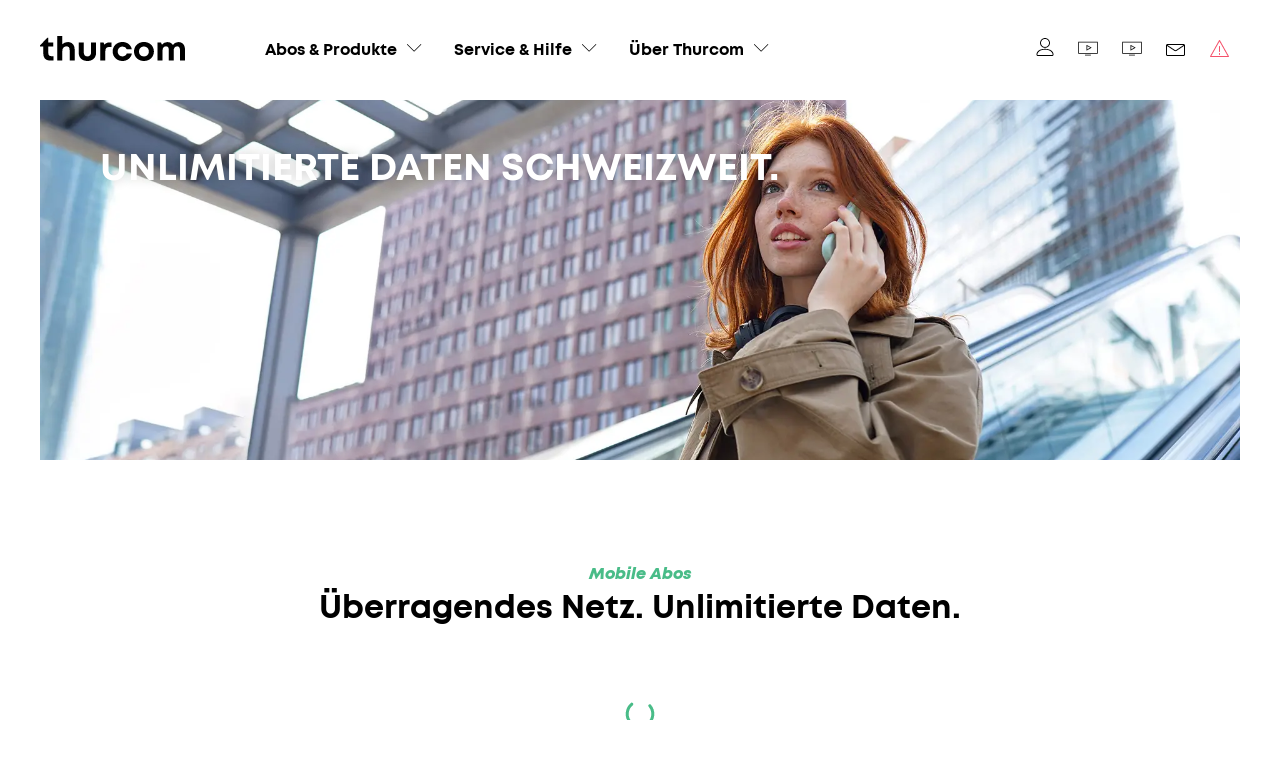

--- FILE ---
content_type: text/html; charset=utf-8
request_url: https://thurcom.ch/mobile
body_size: 20874
content:
<!DOCTYPE html><html lang="de"><head><meta charSet="utf-8" data-next-head=""/><meta http-equiv="Content-Type" content="text/html; charset=utf-8" data-next-head=""/><title data-next-head="">Mobile Abos im überragenden Netz der Schweiz – Thurcom</title><link rel="apple-touch-icon" sizes="57x57" href="/favicon/apple-icon-57x57.png" data-next-head=""/><link rel="apple-touch-icon" sizes="60x60" href="/favicon/apple-icon-60x60.png" data-next-head=""/><link rel="apple-touch-icon" sizes="72x72" href="/favicon/apple-icon-72x72.png" data-next-head=""/><link rel="apple-touch-icon" sizes="76x76" href="/favicon/apple-icon-76x76.png" data-next-head=""/><link rel="apple-touch-icon" sizes="114x114" href="/favicon/apple-icon-114x114.png" data-next-head=""/><link rel="apple-touch-icon" sizes="120x120" href="/favicon/apple-icon-120x120.png" data-next-head=""/><link rel="apple-touch-icon" sizes="144x144" href="/favicon/apple-icon-144x144.png" data-next-head=""/><link rel="apple-touch-icon" sizes="152x152" href="/favicon/apple-icon-152x152.png" data-next-head=""/><link rel="apple-touch-icon" sizes="180x180" href="/favicon/apple-icon-180x180.png" data-next-head=""/><link rel="icon" type="image/png" sizes="192x192" href="/favicon/android-icon-192x192.png" data-next-head=""/><link rel="icon" type="image/png" sizes="32x32" href="/favicon/favicon-32x32.png" data-next-head=""/><link rel="icon" type="image/png" sizes="96x96" href="/favicon/favicon-96x96.png" data-next-head=""/><link rel="icon" type="image/png" sizes="16x16" href="/favicon/favicon-16x16.png" data-next-head=""/><link rel="manifest" href="/favicon/manifest.json" crossorigin="use-credentials" data-next-head=""/><meta name="msapplication-TileColor" content="#ffffff" data-next-head=""/><meta name="msapplication-TileImage" content="/favicon/ms-icon-144x144.png" data-next-head=""/><meta name="theme-color" content="#ffffff" data-next-head=""/><meta name="description" content="description" data-next-head=""/><meta name="keywords" content="" data-next-head=""/><meta name="robots" content="index, follow" data-next-head=""/><meta name="viewport" content="width=device-width, initial-scale=1, maximum-scale=1" data-next-head=""/><meta property="og:url" content="cmsState.path" data-next-head=""/><meta property="og:description" content="Flexible Mobile-Abos mit unlimitierten Daten in der Schweiz und 5G. Das ist Mobiltelefonie auf einem neuen Level und im überragenden Netz der Schweiz." data-next-head=""/><meta property="og:title" content="Mobile Abos im überragenden Netz der Schweiz – Thurcom" data-next-head=""/><meta property="og:type" content="website" data-next-head=""/><meta property="og:site_name" content="Thurcom" data-next-head=""/><meta property="og:image" content="https://media.thurcom.ch/_/quality:seo/plain/https://cms.thurcom.ch/wp-content/uploads/2022/02/Toggenburg.jpg@jpg" data-next-head=""/><meta property="og:image:secure_url" content="https://media.thurcom.ch/_/quality:seo/plain/https://cms.thurcom.ch/wp-content/uploads/2022/02/Toggenburg.jpg@jpg" data-next-head=""/><meta property="og:image:type" content="image/jpg" data-next-head=""/><meta property="og:image:width" content="2172" data-next-head=""/><meta property="og:image:height" content="1221" data-next-head=""/><meta name="twitter:card" content="summary" data-next-head=""/><meta name="twitter:site" content="Thurcom" data-next-head=""/><meta name="twitter:title" content="Mobile Abos im überragenden Netz der Schweiz – Thurcom" data-next-head=""/><meta name="twitter:description" content="Flexible Mobile-Abos mit unlimitierten Daten in der Schweiz und 5G. Das ist Mobiltelefonie auf einem neuen Level und im überragenden Netz der Schweiz." data-next-head=""/><meta name="twitter:image" content="https://media.thurcom.ch/_/quality:seo/plain/https://cms.thurcom.ch/wp-content/uploads/2022/02/Toggenburg.jpg@jpg" data-next-head=""/><link rel="preload" as="image" imageSrcSet="https://media.thurcom.ch/_/quality:hero/plain/https://cms.thurcom.ch/wp-content/uploads/2025/10/251029_Thurcom_Header_Mobile_Banner.jpg?w=640 640w, https://media.thurcom.ch/_/quality:hero/plain/https://cms.thurcom.ch/wp-content/uploads/2025/10/251029_Thurcom_Header_Mobile_Banner.jpg?w=750 750w, https://media.thurcom.ch/_/quality:hero/plain/https://cms.thurcom.ch/wp-content/uploads/2025/10/251029_Thurcom_Header_Mobile_Banner.jpg?w=828 828w, https://media.thurcom.ch/_/quality:hero/plain/https://cms.thurcom.ch/wp-content/uploads/2025/10/251029_Thurcom_Header_Mobile_Banner.jpg?w=1080 1080w, https://media.thurcom.ch/_/quality:hero/plain/https://cms.thurcom.ch/wp-content/uploads/2025/10/251029_Thurcom_Header_Mobile_Banner.jpg?w=1200 1200w, https://media.thurcom.ch/_/quality:hero/plain/https://cms.thurcom.ch/wp-content/uploads/2025/10/251029_Thurcom_Header_Mobile_Banner.jpg?w=1920 1920w, https://media.thurcom.ch/_/quality:hero/plain/https://cms.thurcom.ch/wp-content/uploads/2025/10/251029_Thurcom_Header_Mobile_Banner.jpg?w=2048 2048w, https://media.thurcom.ch/_/quality:hero/plain/https://cms.thurcom.ch/wp-content/uploads/2025/10/251029_Thurcom_Header_Mobile_Banner.jpg?w=3840 3840w" imageSizes="100vw" data-next-head=""/><link rel="preload" href="/_next/static/css/6e2c94c7a4dfa90b.css" as="style"/><link rel="stylesheet" href="/_next/static/css/6e2c94c7a4dfa90b.css" data-n-g=""/><link rel="preload" href="/_next/static/css/2f1550876c0c97ad.css" as="style"/><link rel="stylesheet" href="/_next/static/css/2f1550876c0c97ad.css" data-n-p=""/><noscript data-n-css=""></noscript><script defer="" nomodule="" src="/_next/static/chunks/polyfills-42372ed130431b0a.js"></script><script src="/_next/static/chunks/webpack-06c5c96a03e9f041.js" defer=""></script><script src="/_next/static/chunks/framework-6192887e4f0d43e7.js" defer=""></script><script src="/_next/static/chunks/main-c9dee8435d03731d.js" defer=""></script><script src="/_next/static/chunks/pages/_app-9de5e69e4dcf7a83.js" defer=""></script><script src="/_next/static/chunks/81df7f84-553513c54f6424d6.js" defer=""></script><script src="/_next/static/chunks/95cb80bc-54b23e73aa7b3e03.js" defer=""></script><script src="/_next/static/chunks/24f59ce8-504d2c021a0982d6.js" defer=""></script><script src="/_next/static/chunks/e098907b-6ef9cda175c4e058.js" defer=""></script><script src="/_next/static/chunks/ace442ba-39d4b2b4637662bd.js" defer=""></script><script src="/_next/static/chunks/98309536-8c8968b9143e0ca3.js" defer=""></script><script src="/_next/static/chunks/600-b91743060b772977.js" defer=""></script><script src="/_next/static/chunks/489-3ff397e50bbfbec1.js" defer=""></script><script src="/_next/static/chunks/pages/%5B...slug%5D-f26e69e12059ecb5.js" defer=""></script><script src="/_next/static/sv3Gdp9nHvrcL4PU6snsB/_buildManifest.js" defer=""></script><script src="/_next/static/sv3Gdp9nHvrcL4PU6snsB/_ssgManifest.js" defer=""></script></head><body><div id="__next"><header class="header"><div class="header__container grid-margin align-justify align-middle"><div class="cell small-shrink"><div class="header__left"><a class="header__logo" href="/"><svg viewBox="0 0 500 88.3"><title>Thurcom Logo</title><path d="M46.3,71.2V86.5H34.08c-14,0-22.58-8.59-22.58-22.7V36.74H0V33L25.11,6.32H28.4v16.6H45.94V36.74H28.69V61.52c0,6.14,3.53,9.68,9.79,9.68Z"></path><path d="M119.47,47.87V86.5H102.28V50.75c0-9.52-3.36-14.25-11.09-14.25-8.58,0-14.27,6.25-14.27,16.58V86.5H59.73V0H76.92V28.82a27.7,27.7,0,0,1,19.21-7.41C110.53,21.41,119.47,31.67,119.47,47.87Z"></path><path d="M133.54,59.66V22.92h17.19V57.7c0,9,4.79,14.44,12.73,14.44s12.63-5.52,12.63-14.44V22.92h17.19V59.66c0,17.16-11.84,28.64-29.82,28.64S133.54,76.82,133.54,59.66Z"></path><path d="M246.33,22.57V38.78h-7.46c-9.69,0-13.52,4.29-13.52,14.69v33H208.16V22.92h11l3.06,7.79c4.52-5.63,10.27-8.14,18.43-8.14Z"></path><path d="M250.52,54.52c0-19.06,14.54-33.4,33.86-33.4,16.46,0,29.24,10.43,32.34,26.08H299.64a16.34,16.34,0,0,0-15.36-9.92C275,37.28,268,44.77,268,54.61s7.13,17.53,16.33,17.53c7,0,12.44-3.87,15.34-10.67h17.31c-3,16-16,26.83-32.65,26.83C265.15,88.3,250.52,73.57,250.52,54.52Z"></path><path d="M324.16,54.71c0-19.29,14.67-33.59,34.37-33.59S392.9,35.44,392.9,54.71,378.13,88.3,358.53,88.3,324.16,73.88,324.16,54.71Zm51.32,0c0-10.3-7-17.43-17-17.43s-16.95,7.13-16.95,17.43,7,17.43,16.95,17.43S375.48,65,375.48,54.71Z"></path><path d="M500,46.63V86.5H482.81v-37c0-8.49-3.33-13-9.56-13-7.68,0-12.23,5.65-12.23,15.61V86.5H444.26v-37c0-8.49-3.23-13-9.39-13-7.77,0-12.41,5.65-12.41,15.61V86.5H405.27V22.92h12l3.23,7.88a24.46,24.46,0,0,1,19-9.39c8.08,0,14.77,3.78,18.45,10.17a24.07,24.07,0,0,1,19.69-10.17C490.76,21.41,500,31.73,500,46.63Z"></path></svg></a><nav><ul class="menu header__menu header__menu--main"><li id="header__link-346" class="header__link header__link--has-subnav"><a class="menu-link" target="_self" rel="self" href="/abos-produkte"><span class="menu-link__title">Abos &amp; Produkte</span><span class="menu-link__arrow"><svg width="20" height="20" viewBox="0 0 20 20"><title>Arrow Down</title><path d="M0 6c0-0.128 0.049-0.256 0.146-0.354 0.195-0.195 0.512-0.195 0.707 0l8.646 8.646 8.646-8.646c0.195-0.195 0.512-0.195 0.707 0s0.195 0.512 0 0.707l-9 9c-0.195 0.195-0.512 0.195-0.707 0l-9-9c-0.098-0.098-0.146-0.226-0.146-0.354z"></path></svg></span></a><div class="header__sub"><ul class="menu header__menu header__menu--sub"><li class="header__link-mobile"><a class="menu-link" target="_self" rel="self" href="/abos-produkte"><span class="menu-link__title">Überblick</span></a></li><li id="847" class="header__link"><a class="menu-link" target="_self" rel="self" href="/internet"><span class="menu-link__title">Internet</span></a></li><li id="851" class="header__link"><a class="menu-link" target="_self" rel="self" href="/tv"><span class="menu-link__title">TV</span></a></li><li id="850" class="header__link"><a class="menu-link" target="_self" rel="self" href="/phone"><span class="menu-link__title">Festnetz</span></a></li><li id="849" class="header__link"><a class="menu-link menu-link--active" target="_self" rel="self" href="/mobile"><span class="menu-link__title">Mobile</span></a></li><li id="2741" class="header__link"><a class="menu-link" target="_self" rel="self" href="/business"><span class="menu-link__title">Business</span></a></li><li id="848" class="header__link"><a class="menu-link" target="_self" rel="self" href="/abos-produkte/bestellung-smartcard-zusatzpakete"><span class="menu-link__title">Zusatzpakete</span></a></li></ul></div></li><li id="header__link-337" class="header__link header__link--has-subnav"><a class="menu-link" target="_self" rel="self" href="/services-hilfe"><span class="menu-link__title">Service &amp; Hilfe</span><span class="menu-link__arrow"><svg width="20" height="20" viewBox="0 0 20 20"><title>Arrow Down</title><path d="M0 6c0-0.128 0.049-0.256 0.146-0.354 0.195-0.195 0.512-0.195 0.707 0l8.646 8.646 8.646-8.646c0.195-0.195 0.512-0.195 0.707 0s0.195 0.512 0 0.707l-9 9c-0.195 0.195-0.512 0.195-0.707 0l-9-9c-0.098-0.098-0.146-0.226-0.146-0.354z"></path></svg></span></a><div class="header__sub"><ul class="menu header__menu header__menu--sub"><li class="header__link-mobile"><a class="menu-link" target="_self" rel="self" href="/services-hilfe"><span class="menu-link__title">Überblick</span></a></li><li id="343" class="header__link"><a class="menu-link" target="_self" rel="self" href="/services-hilfe/kundendienst"><span class="menu-link__title">Kundendienst</span></a></li><li id="4630" class="header__link"><a class="menu-link" target="_self" rel="self" href="/passt"><span class="menu-link__title">Passender Anschluss</span></a></li><li id="342" class="header__link"><a class="menu-link" target="_self" rel="self" href="/services-hilfe/downloads"><span class="menu-link__title">Downloads</span></a></li><li id="339" class="header__link"><a class="menu-link" target="_self" rel="self" href="/services-hilfe/fernwartung"><span class="menu-link__title">Fernwartung</span></a></li><li id="341" class="header__link"><a class="menu-link" target="_self" rel="self" href="/services-hilfe/fragen-und-antworten"><span class="menu-link__title">FAQ</span></a></li><li id="338" class="header__link"><a class="menu-link" target="_self" rel="self" href="/services-hilfe/statusmeldung"><span class="menu-link__title">Statusmeldungen</span></a></li></ul></div></li><li id="header__link-344" class="header__link header__link--has-subnav"><a class="menu-link" target="_self" rel="self" href="/about"><span class="menu-link__title">Über Thurcom</span><span class="menu-link__arrow"><svg width="20" height="20" viewBox="0 0 20 20"><title>Arrow Down</title><path d="M0 6c0-0.128 0.049-0.256 0.146-0.354 0.195-0.195 0.512-0.195 0.707 0l8.646 8.646 8.646-8.646c0.195-0.195 0.512-0.195 0.707 0s0.195 0.512 0 0.707l-9 9c-0.195 0.195-0.512 0.195-0.707 0l-9-9c-0.098-0.098-0.146-0.226-0.146-0.354z"></path></svg></span></a><div class="header__sub"><ul class="menu header__menu header__menu--sub"><li class="header__link-mobile"><a class="menu-link" target="_self" rel="self" href="/about"><span class="menu-link__title">Überblick</span></a></li><li id="3648" class="header__link"><a class="menu-link" target="_self" rel="self" href="/about/netzpartner"><span class="menu-link__title">Netzpartner</span></a></li><li id="420" class="header__link"><a class="menu-link" target="_self" rel="self" href="/about/verkaufsstellen-partner"><span class="menu-link__title">Verkaufsstellen &amp; Partner</span></a></li><li id="345" class="header__link"><a class="menu-link" target="_self" rel="self" href="/about/kontakt"><span class="menu-link__title">Kontakt</span></a></li><li id="417" class="header__link"><a class="menu-link" target="_self" rel="self" href="/about/engagement-vernetzt"><span class="menu-link__title">Engagement / News</span></a></li><li id="418" class="header__link"><a class="menu-link" target="_self" rel="self" href="/"><span class="menu-link__title">Jobs</span></a></li></ul></div></li></ul></nav></div></div><div class="cell small-shrink"><div class="header__right"><nav><ul class="menu  header__menu header__menu--meta"><li id="172" class="header__link"><a class="menu-link" target="_blank" rel="noreferrer" href="https://mylogin.thurcom.ch/login"><span class="menu-link__icon menu-link__icon--user"><div class="tooltip tooltip--below" aria-label="MyLogin"><svg x="0px" y="0px" viewBox="0 0 20 20"><title>User</title><path d="M10,11c-3,0-5.5-2.5-5.5-5.5S7,0,10,0s5.5,2.5,5.5,5.5S13,11,10,11z M10,1C7.5,1,5.5,3,5.5,5.5S7.5,10,10,10s4.5-2,4.5-4.5 S12.5,1,10,1z"></path><path d="M18,20H2c-0.8,0-1.5-0.7-1.5-1.5c0-0.1,0-1.7,1.2-3.3c0.7-0.9,1.7-1.7,2.9-2.2c1.5-0.7,3.3-1,5.4-1s3.9,0.3,5.4,1 c1.2,0.5,2.2,1.3,2.9,2.2c1.2,1.6,1.2,3.2,1.2,3.3C19.5,19.3,18.8,20,18,20z M10,13c-3.5,0-6.1,1-7.4,2.8c-1,1.4-1.1,2.7-1.1,2.7 C1.5,18.8,1.7,19,2,19h16c0.3,0,0.5-0.2,0.5-0.5c0,0,0-1.4-1.1-2.7C16.1,14,13.5,13,10,13z"></path></svg></div></span><span class="menu-link__title">MyLogin</span></a></li><li id="173" class="header__link"><a class="menu-link" target="_blank" rel="noreferrer" href="https://webtv.thurcom.ch"><span class="menu-link__icon menu-link__icon--tv"><div class="tooltip tooltip--below" aria-label="Web TV"><svg x="0px" y="0px" viewBox="0 0 56.7 56.7"><title>TV</title><path d="M55.9,44.4H0.8V10.7h55.2V44.4z M2.9,42.4h51V12.7h-51V42.4z"></path><rect x="19.8" y="47.4" width="16.8" height="2.1"></rect><path d="M24.4,35.6V19.5l14.4,8.1L24.4,35.6z M26.5,23v9l8.1-4.5L26.5,23z"></path></svg></div></span><span class="menu-link__title">Web TV</span></a></li><li id="5900" class="header__link"><a class="menu-link" target="_self" rel="self" href="https://webtv2.thurcom.ch"><span class="menu-link__icon menu-link__icon--tv"><div class="tooltip tooltip--below" aria-label="Web TV Neo"><svg x="0px" y="0px" viewBox="0 0 56.7 56.7"><title>TV</title><path d="M55.9,44.4H0.8V10.7h55.2V44.4z M2.9,42.4h51V12.7h-51V42.4z"></path><rect x="19.8" y="47.4" width="16.8" height="2.1"></rect><path d="M24.4,35.6V19.5l14.4,8.1L24.4,35.6z M26.5,23v9l8.1-4.5L26.5,23z"></path></svg></div></span><span class="menu-link__title">Web TV Neo</span></a></li><li id="174" class="header__link"><a class="menu-link" target="_blank" rel="noreferrer" href="https://webmail.thurweb.ch/"><span class="menu-link__icon menu-link__icon--mail"><div class="tooltip tooltip--below" aria-label="Webmail"><svg width="20" height="20" viewBox="0 0 20 20"><title>Mail</title><path d="M17.5 6h-16c-0.827 0-1.5 0.673-1.5 1.5v9c0 0.827 0.673 1.5 1.5 1.5h16c0.827 0 1.5-0.673 1.5-1.5v-9c0-0.827-0.673-1.5-1.5-1.5zM17.5 7c0.030 0 0.058 0.003 0.087 0.008l-7.532 5.021c-0.29 0.193-0.819 0.193-1.109 0l-7.532-5.021c0.028-0.005 0.057-0.008 0.087-0.008h16zM17.5 17h-16c-0.276 0-0.5-0.224-0.5-0.5v-8.566l7.391 4.927c0.311 0.207 0.71 0.311 1.109 0.311s0.798-0.104 1.109-0.311l7.391-4.927v8.566c0 0.276-0.224 0.5-0.5 0.5z"></path></svg></div></span><span class="menu-link__title">Webmail</span></a></li><li><a class="menu-link menu-link--warning" href="/services-hilfe/statusmeldung"><span class="menu-link__icon menu-link__icon--warning"><div class="tooltip tooltip--below" aria-label="Statusmeldungen"><svg width="20" height="20" viewBox="0 0 20 20"><title>Warning</title><path d="M18.5 19h-18c-0.178 0-0.342-0.094-0.432-0.248s-0.091-0.343-0.004-0.498l9-16c0.089-0.157 0.255-0.255 0.436-0.255s0.347 0.097 0.436 0.255l9 16c0.087 0.155 0.085 0.344-0.004 0.498s-0.254 0.248-0.432 0.248zM1.355 18h16.29l-8.145-14.48-8.145 14.48z"></path><path d="M9.5 14c-0.276 0-0.5-0.224-0.5-0.5v-5c0-0.276 0.224-0.5 0.5-0.5s0.5 0.224 0.5 0.5v5c0 0.276-0.224 0.5-0.5 0.5z"></path><path d="M9.5 17c-0.276 0-0.5-0.224-0.5-0.5v-1c0-0.276 0.224-0.5 0.5-0.5s0.5 0.224 0.5 0.5v1c0 0.276-0.224 0.5-0.5 0.5z"></path></svg></div></span></a></li></ul></nav><div class="header__hamburger"><div class="hamburger hamburger--inactive"><span class="hamburger__span"></span></div></div></div></div></div><div class="header__mobile-nav header__mobile-nav--inactive"><nav><ul class="menu header__menu header__menu--main-mobile"><li id="header__link-mobile-346" class="header__link header__link--has-subnav"><a class="menu-link" target="_self" rel="self" href="/abos-produkte"><span class="menu-link__title">Abos &amp; Produkte</span><span class="menu-link__arrow"><svg width="20" height="20" viewBox="0 0 20 20"><title>Arrow Down</title><path d="M0 6c0-0.128 0.049-0.256 0.146-0.354 0.195-0.195 0.512-0.195 0.707 0l8.646 8.646 8.646-8.646c0.195-0.195 0.512-0.195 0.707 0s0.195 0.512 0 0.707l-9 9c-0.195 0.195-0.512 0.195-0.707 0l-9-9c-0.098-0.098-0.146-0.226-0.146-0.354z"></path></svg></span></a><div class="header__sub"><ul class="menu header__menu header__menu--sub"><li class="header__link-mobile"><a class="menu-link" target="_self" rel="self" href="/abos-produkte"><span class="menu-link__title">Überblick</span></a></li><li id="847" class="header__link"><a class="menu-link" target="_self" rel="self" href="/internet"><span class="menu-link__title">Internet</span></a></li><li id="851" class="header__link"><a class="menu-link" target="_self" rel="self" href="/tv"><span class="menu-link__title">TV</span></a></li><li id="850" class="header__link"><a class="menu-link" target="_self" rel="self" href="/phone"><span class="menu-link__title">Festnetz</span></a></li><li id="849" class="header__link"><a class="menu-link menu-link--active" target="_self" rel="self" href="/mobile"><span class="menu-link__title">Mobile</span></a></li><li id="2741" class="header__link"><a class="menu-link" target="_self" rel="self" href="/business"><span class="menu-link__title">Business</span></a></li><li id="848" class="header__link"><a class="menu-link" target="_self" rel="self" href="/abos-produkte/bestellung-smartcard-zusatzpakete"><span class="menu-link__title">Zusatzpakete</span></a></li></ul></div></li><li id="header__link-mobile-337" class="header__link header__link--has-subnav"><a class="menu-link" target="_self" rel="self" href="/services-hilfe"><span class="menu-link__title">Service &amp; Hilfe</span><span class="menu-link__arrow"><svg width="20" height="20" viewBox="0 0 20 20"><title>Arrow Down</title><path d="M0 6c0-0.128 0.049-0.256 0.146-0.354 0.195-0.195 0.512-0.195 0.707 0l8.646 8.646 8.646-8.646c0.195-0.195 0.512-0.195 0.707 0s0.195 0.512 0 0.707l-9 9c-0.195 0.195-0.512 0.195-0.707 0l-9-9c-0.098-0.098-0.146-0.226-0.146-0.354z"></path></svg></span></a><div class="header__sub"><ul class="menu header__menu header__menu--sub"><li class="header__link-mobile"><a class="menu-link" target="_self" rel="self" href="/services-hilfe"><span class="menu-link__title">Überblick</span></a></li><li id="343" class="header__link"><a class="menu-link" target="_self" rel="self" href="/services-hilfe/kundendienst"><span class="menu-link__title">Kundendienst</span></a></li><li id="4630" class="header__link"><a class="menu-link" target="_self" rel="self" href="/passt"><span class="menu-link__title">Passender Anschluss</span></a></li><li id="342" class="header__link"><a class="menu-link" target="_self" rel="self" href="/services-hilfe/downloads"><span class="menu-link__title">Downloads</span></a></li><li id="339" class="header__link"><a class="menu-link" target="_self" rel="self" href="/services-hilfe/fernwartung"><span class="menu-link__title">Fernwartung</span></a></li><li id="341" class="header__link"><a class="menu-link" target="_self" rel="self" href="/services-hilfe/fragen-und-antworten"><span class="menu-link__title">FAQ</span></a></li><li id="338" class="header__link"><a class="menu-link" target="_self" rel="self" href="/services-hilfe/statusmeldung"><span class="menu-link__title">Statusmeldungen</span></a></li></ul></div></li><li id="header__link-mobile-344" class="header__link header__link--has-subnav"><a class="menu-link" target="_self" rel="self" href="/about"><span class="menu-link__title">Über Thurcom</span><span class="menu-link__arrow"><svg width="20" height="20" viewBox="0 0 20 20"><title>Arrow Down</title><path d="M0 6c0-0.128 0.049-0.256 0.146-0.354 0.195-0.195 0.512-0.195 0.707 0l8.646 8.646 8.646-8.646c0.195-0.195 0.512-0.195 0.707 0s0.195 0.512 0 0.707l-9 9c-0.195 0.195-0.512 0.195-0.707 0l-9-9c-0.098-0.098-0.146-0.226-0.146-0.354z"></path></svg></span></a><div class="header__sub"><ul class="menu header__menu header__menu--sub"><li class="header__link-mobile"><a class="menu-link" target="_self" rel="self" href="/about"><span class="menu-link__title">Überblick</span></a></li><li id="3648" class="header__link"><a class="menu-link" target="_self" rel="self" href="/about/netzpartner"><span class="menu-link__title">Netzpartner</span></a></li><li id="420" class="header__link"><a class="menu-link" target="_self" rel="self" href="/about/verkaufsstellen-partner"><span class="menu-link__title">Verkaufsstellen &amp; Partner</span></a></li><li id="345" class="header__link"><a class="menu-link" target="_self" rel="self" href="/about/kontakt"><span class="menu-link__title">Kontakt</span></a></li><li id="417" class="header__link"><a class="menu-link" target="_self" rel="self" href="/about/engagement-vernetzt"><span class="menu-link__title">Engagement / News</span></a></li><li id="418" class="header__link"><a class="menu-link" target="_self" rel="self" href="/"><span class="menu-link__title">Jobs</span></a></li></ul></div></li></ul></nav></div></header><main><section class="module-hero module-hero--image module-hero--white"><div class="grid-margin"><div class="cell small-12"><div class="module-hero__image module-hero__image--center"><span style="box-sizing:border-box;display:block;overflow:hidden;width:initial;height:initial;background:none;opacity:1;border:0;margin:0;padding:0;position:absolute;top:0;left:0;bottom:0;right:0"><img alt="" sizes="100vw" srcSet="https://media.thurcom.ch/_/quality:hero/plain/https://cms.thurcom.ch/wp-content/uploads/2025/10/251029_Thurcom_Header_Mobile_Banner.jpg?w=640 640w, https://media.thurcom.ch/_/quality:hero/plain/https://cms.thurcom.ch/wp-content/uploads/2025/10/251029_Thurcom_Header_Mobile_Banner.jpg?w=750 750w, https://media.thurcom.ch/_/quality:hero/plain/https://cms.thurcom.ch/wp-content/uploads/2025/10/251029_Thurcom_Header_Mobile_Banner.jpg?w=828 828w, https://media.thurcom.ch/_/quality:hero/plain/https://cms.thurcom.ch/wp-content/uploads/2025/10/251029_Thurcom_Header_Mobile_Banner.jpg?w=1080 1080w, https://media.thurcom.ch/_/quality:hero/plain/https://cms.thurcom.ch/wp-content/uploads/2025/10/251029_Thurcom_Header_Mobile_Banner.jpg?w=1200 1200w, https://media.thurcom.ch/_/quality:hero/plain/https://cms.thurcom.ch/wp-content/uploads/2025/10/251029_Thurcom_Header_Mobile_Banner.jpg?w=1920 1920w, https://media.thurcom.ch/_/quality:hero/plain/https://cms.thurcom.ch/wp-content/uploads/2025/10/251029_Thurcom_Header_Mobile_Banner.jpg?w=2048 2048w, https://media.thurcom.ch/_/quality:hero/plain/https://cms.thurcom.ch/wp-content/uploads/2025/10/251029_Thurcom_Header_Mobile_Banner.jpg?w=3840 3840w" src="https://media.thurcom.ch/_/quality:hero/plain/https://cms.thurcom.ch/wp-content/uploads/2025/10/251029_Thurcom_Header_Mobile_Banner.jpg?w=3840" decoding="async" data-nimg="fill" class=" undefined" style="position:absolute;top:0;left:0;bottom:0;right:0;box-sizing:border-box;padding:0;border:none;margin:auto;display:block;width:0;height:0;min-width:100%;max-width:100%;min-height:100%;max-height:100%"/></span></div><div class="module-hero__container"><div class="grid-margin"><div class="cell small-12 medium-10 large-8"><h1 class="module-hero__title"><div class="text">Unlimitierte Daten schweizweit.</div></h1></div></div></div></div></div></section><div class="module-special-title"><div class="grid-margin align-center"><div class="cell small-12 large-8"><span class="module-special-title__subtitle subtitle subtitle--green">Mobile Abos</span><h2 class="module-special-title__title">Überragendes Netz. Unlimitierte Daten.</h2></div></div></div><div class="loader"><svg width="200px" height="200px" viewBox="0 0 100 100" preserveAspectRatio="xMidYMid"><title>Loading</title><circle vector-effect="non-scaling-stroke" cx="50" cy="50" r="32"><animateTransform attributeName="transform" type="rotate" repeatCount="indefinite" dur="0.75" keyTimes="0;1" values="0 50 50;360 50 50"></animateTransform></circle></svg></div><div class="module-text"><div class="grid-margin align-center"><div class="cell small-12 medium-10 large-8"><div class=""><div class="text"><h5>* Für Neuabschlüsse. Aktionspreis gilt für 12 Monate. Danach gilt der Listenpreis. Die Mindestvertragsdauer beträgt 24 Monate.</h5>
<h5>** 30 GB (Mobile S) bzw. 200 GB (Mobile M und L) High Speed Internet pro Monat inkl. Danach Geschwindigkeit 256 Kbit/s ohne weitere Kosten.</h5>
</div></div></div></div></div><section class="module-text-image"><div class="grid-margin align-middle align-center"><div class="cell small-12 large-6"><div class="module-text-image__image"><span style="box-sizing:border-box;display:block;overflow:hidden;width:initial;height:initial;background:none;opacity:1;border:0;margin:0;padding:0;position:relative"><span style="box-sizing:border-box;display:block;width:initial;height:initial;background:none;opacity:1;border:0;margin:0;padding:0;padding-top:58.333333333333336%"></span><img alt="" src="[data-uri]" decoding="async" data-nimg="responsive" class=" undefined" style="position:absolute;top:0;left:0;bottom:0;right:0;box-sizing:border-box;padding:0;border:none;margin:auto;display:block;width:0;height:0;min-width:100%;max-width:100%;min-height:100%;max-height:100%"/><noscript><img alt="" loading="lazy" decoding="async" data-nimg="responsive" style="position:absolute;top:0;left:0;bottom:0;right:0;box-sizing:border-box;padding:0;border:none;margin:auto;display:block;width:0;height:0;min-width:100%;max-width:100%;min-height:100%;max-height:100%" class=" undefined" sizes="100vw" srcSet="https://media.thurcom.ch/_/quality:content/plain/https://cms.thurcom.ch/wp-content/uploads/2025/09/250918_Thurcom_modulpage_Mobile.jpg?w=640 640w, https://media.thurcom.ch/_/quality:content/plain/https://cms.thurcom.ch/wp-content/uploads/2025/09/250918_Thurcom_modulpage_Mobile.jpg?w=750 750w, https://media.thurcom.ch/_/quality:content/plain/https://cms.thurcom.ch/wp-content/uploads/2025/09/250918_Thurcom_modulpage_Mobile.jpg?w=828 828w, https://media.thurcom.ch/_/quality:content/plain/https://cms.thurcom.ch/wp-content/uploads/2025/09/250918_Thurcom_modulpage_Mobile.jpg?w=1080 1080w, https://media.thurcom.ch/_/quality:content/plain/https://cms.thurcom.ch/wp-content/uploads/2025/09/250918_Thurcom_modulpage_Mobile.jpg?w=1200 1200w, https://media.thurcom.ch/_/quality:content/plain/https://cms.thurcom.ch/wp-content/uploads/2025/09/250918_Thurcom_modulpage_Mobile.jpg?w=1920 1920w, https://media.thurcom.ch/_/quality:content/plain/https://cms.thurcom.ch/wp-content/uploads/2025/09/250918_Thurcom_modulpage_Mobile.jpg?w=2048 2048w, https://media.thurcom.ch/_/quality:content/plain/https://cms.thurcom.ch/wp-content/uploads/2025/09/250918_Thurcom_modulpage_Mobile.jpg?w=3840 3840w" src="https://media.thurcom.ch/_/quality:content/plain/https://cms.thurcom.ch/wp-content/uploads/2025/09/250918_Thurcom_modulpage_Mobile.jpg?w=3840"/></noscript></span></div></div><div class="cell small-12 medium-10 large-6"><div class="text"><h2>Jetzt 20% auf alle Mobile-Abos!</h2>
<p>Ab 16.-/Mt. in die Ferien tauchen…</p>
<ul>
<li>Mobile S &#8211; für die Schweiz</li>
<li>Mobile M &#8211; für die beliebtesten 50 Länder weltweit</li>
<li>Mobile L &#8211; für Globetrotter</li>
</ul>
<h6><a class="button button--green" href="/abos-produkte/">Jetzt zu Mobile neo wechseln<br />
</a></h6>
</div></div></div></section><div class="module-special-title"><div class="grid-margin align-center"><div class="cell small-12 large-8"><span class="module-special-title__subtitle subtitle subtitle--green">Mobile Data Abos</span><h2 class="module-special-title__title">Perfekter mobiler Internetzugang für Tablets und Notebooks.</h2></div></div></div><div class="loader"><svg width="200px" height="200px" viewBox="0 0 100 100" preserveAspectRatio="xMidYMid"><title>Loading</title><circle vector-effect="non-scaling-stroke" cx="50" cy="50" r="32"><animateTransform attributeName="transform" type="rotate" repeatCount="indefinite" dur="0.75" keyTimes="0;1" values="0 50 50;360 50 50"></animateTransform></circle></svg></div><div class="module-text"><div class="grid-margin align-center"><div class="cell small-12 medium-10 large-8"><div class=""><div class="text"><h5 style="text-align: left;">Nach Verbrauch des Datenvolumens wird die Geschwindigkeit auf 256 Kbit/s reduziert ohne weitere Kosten.</h5>
</div></div></div></div></div><section class="module-text-image"><div class="grid-margin align-middle align-center"><div class="cell small-12 large-6"><div class="module-text-image__image"><span style="box-sizing:border-box;display:block;overflow:hidden;width:initial;height:initial;background:none;opacity:1;border:0;margin:0;padding:0;position:relative"><span style="box-sizing:border-box;display:block;width:initial;height:initial;background:none;opacity:1;border:0;margin:0;padding:0;padding-top:58.333333333333336%"></span><img alt="" src="[data-uri]" decoding="async" data-nimg="responsive" class=" undefined" style="position:absolute;top:0;left:0;bottom:0;right:0;box-sizing:border-box;padding:0;border:none;margin:auto;display:block;width:0;height:0;min-width:100%;max-width:100%;min-height:100%;max-height:100%"/><noscript><img alt="" loading="lazy" decoding="async" data-nimg="responsive" style="position:absolute;top:0;left:0;bottom:0;right:0;box-sizing:border-box;padding:0;border:none;margin:auto;display:block;width:0;height:0;min-width:100%;max-width:100%;min-height:100%;max-height:100%" class=" undefined" sizes="100vw" srcSet="https://media.thurcom.ch/_/quality:content/plain/https://cms.thurcom.ch/wp-content/uploads/2025/03/250226_Thurcom_NEO_modulpage_Mobile.jpg?w=640 640w, https://media.thurcom.ch/_/quality:content/plain/https://cms.thurcom.ch/wp-content/uploads/2025/03/250226_Thurcom_NEO_modulpage_Mobile.jpg?w=750 750w, https://media.thurcom.ch/_/quality:content/plain/https://cms.thurcom.ch/wp-content/uploads/2025/03/250226_Thurcom_NEO_modulpage_Mobile.jpg?w=828 828w, https://media.thurcom.ch/_/quality:content/plain/https://cms.thurcom.ch/wp-content/uploads/2025/03/250226_Thurcom_NEO_modulpage_Mobile.jpg?w=1080 1080w, https://media.thurcom.ch/_/quality:content/plain/https://cms.thurcom.ch/wp-content/uploads/2025/03/250226_Thurcom_NEO_modulpage_Mobile.jpg?w=1200 1200w, https://media.thurcom.ch/_/quality:content/plain/https://cms.thurcom.ch/wp-content/uploads/2025/03/250226_Thurcom_NEO_modulpage_Mobile.jpg?w=1920 1920w, https://media.thurcom.ch/_/quality:content/plain/https://cms.thurcom.ch/wp-content/uploads/2025/03/250226_Thurcom_NEO_modulpage_Mobile.jpg?w=2048 2048w, https://media.thurcom.ch/_/quality:content/plain/https://cms.thurcom.ch/wp-content/uploads/2025/03/250226_Thurcom_NEO_modulpage_Mobile.jpg?w=3840 3840w" src="https://media.thurcom.ch/_/quality:content/plain/https://cms.thurcom.ch/wp-content/uploads/2025/03/250226_Thurcom_NEO_modulpage_Mobile.jpg?w=3840"/></noscript></span></div></div><div class="cell small-12 medium-10 large-6"><div class="text"><h2>Jetzt raus – zum unschlagbaren Preis!</h2>
<ul>
<li>Mobile im überragenden Netz der Schweiz</li>
<li>Alle Abos mit unbegrenzten Daten in der Schweiz</li>
<li>Jetzt alle Abos mit 20% Rabatt im ersten Jahr!</li>
</ul>
<p><a class="button button--green" href="/abos-produkte">Zur Bestellung</a></p>
</div></div></div></section><section class="module-teasers"><div class="grid-margin"><div class="teaser cell small-12 medium-6 large-12 teaser--default"><article class="teaser__article teaser__article--image"><div class="grid-margin teaser__special"><div class="cell small-12 large-6 teaser__special-content"><div class="teaser__content"><h2 class="teaser__title">Mobile Cockpit</h2><div class="text"><div style="text-align: left;">Behalten Sie den Überblick über Ihr Mobile-Abo. Das Thurcom Cockpit zeigt Ihnen auf Ihrem Smartphone:<br />
<b><br />
- Datenverbrauch im In- und Ausland <br />
- Gesprächsminuten im In- und Ausland<br />
- Abo-Details<br />
- Zusatzpakete und Optionen<br />
- …und mehr!<br />
</b><br />
</div><br />
</div><a class="button button--green" target="_self" href="/mobile/cockpit">Zum Cockpit und der Installationsanleitung</a></div></div><div class="cell small-12 large-6 teaser__special-image teaser__special-image--center"><span style="box-sizing:border-box;display:block;overflow:hidden;width:initial;height:initial;background:none;opacity:1;border:0;margin:0;padding:0;position:relative"><span style="box-sizing:border-box;display:block;width:initial;height:initial;background:none;opacity:1;border:0;margin:0;padding:0;padding-top:117.1875%"></span><img alt="" src="[data-uri]" decoding="async" data-nimg="responsive" class=" undefined" style="position:absolute;top:0;left:0;bottom:0;right:0;box-sizing:border-box;padding:0;border:none;margin:auto;display:block;width:0;height:0;min-width:100%;max-width:100%;min-height:100%;max-height:100%"/><noscript><img alt="" loading="lazy" decoding="async" data-nimg="responsive" style="position:absolute;top:0;left:0;bottom:0;right:0;box-sizing:border-box;padding:0;border:none;margin:auto;display:block;width:0;height:0;min-width:100%;max-width:100%;min-height:100%;max-height:100%" class=" undefined" sizes="100vw" srcSet="https://media.thurcom.ch/_/quality:teaser/plain/https://cms.thurcom.ch/wp-content/uploads/2025/03/thurcom_cockpit_app.png?w=640 640w, https://media.thurcom.ch/_/quality:teaser/plain/https://cms.thurcom.ch/wp-content/uploads/2025/03/thurcom_cockpit_app.png?w=750 750w, https://media.thurcom.ch/_/quality:teaser/plain/https://cms.thurcom.ch/wp-content/uploads/2025/03/thurcom_cockpit_app.png?w=828 828w, https://media.thurcom.ch/_/quality:teaser/plain/https://cms.thurcom.ch/wp-content/uploads/2025/03/thurcom_cockpit_app.png?w=1080 1080w, https://media.thurcom.ch/_/quality:teaser/plain/https://cms.thurcom.ch/wp-content/uploads/2025/03/thurcom_cockpit_app.png?w=1200 1200w, https://media.thurcom.ch/_/quality:teaser/plain/https://cms.thurcom.ch/wp-content/uploads/2025/03/thurcom_cockpit_app.png?w=1920 1920w, https://media.thurcom.ch/_/quality:teaser/plain/https://cms.thurcom.ch/wp-content/uploads/2025/03/thurcom_cockpit_app.png?w=2048 2048w, https://media.thurcom.ch/_/quality:teaser/plain/https://cms.thurcom.ch/wp-content/uploads/2025/03/thurcom_cockpit_app.png?w=3840 3840w" src="https://media.thurcom.ch/_/quality:teaser/plain/https://cms.thurcom.ch/wp-content/uploads/2025/03/thurcom_cockpit_app.png?w=3840"/></noscript></span></div></div></article></div></div></section><section class="module-text-image"><div class="grid-margin align-middle align-center"><div class="cell small-12 large-6"><div class="module-text-image__image"><span style="box-sizing:border-box;display:block;overflow:hidden;width:initial;height:initial;background:none;opacity:1;border:0;margin:0;padding:0;position:relative"><span style="box-sizing:border-box;display:block;width:initial;height:initial;background:none;opacity:1;border:0;margin:0;padding:0;padding-top:61.25000000000001%"></span><img alt="" src="[data-uri]" decoding="async" data-nimg="responsive" class=" undefined" style="position:absolute;top:0;left:0;bottom:0;right:0;box-sizing:border-box;padding:0;border:none;margin:auto;display:block;width:0;height:0;min-width:100%;max-width:100%;min-height:100%;max-height:100%"/><noscript><img alt="" loading="lazy" decoding="async" data-nimg="responsive" style="position:absolute;top:0;left:0;bottom:0;right:0;box-sizing:border-box;padding:0;border:none;margin:auto;display:block;width:0;height:0;min-width:100%;max-width:100%;min-height:100%;max-height:100%" class=" undefined" sizes="100vw" srcSet="https://media.thurcom.ch/_/quality:content/plain/https://cms.thurcom.ch/wp-content/uploads/2023/12/thurcom_connect_news23.jpg?w=640 640w, https://media.thurcom.ch/_/quality:content/plain/https://cms.thurcom.ch/wp-content/uploads/2023/12/thurcom_connect_news23.jpg?w=750 750w, https://media.thurcom.ch/_/quality:content/plain/https://cms.thurcom.ch/wp-content/uploads/2023/12/thurcom_connect_news23.jpg?w=828 828w, https://media.thurcom.ch/_/quality:content/plain/https://cms.thurcom.ch/wp-content/uploads/2023/12/thurcom_connect_news23.jpg?w=1080 1080w, https://media.thurcom.ch/_/quality:content/plain/https://cms.thurcom.ch/wp-content/uploads/2023/12/thurcom_connect_news23.jpg?w=1200 1200w, https://media.thurcom.ch/_/quality:content/plain/https://cms.thurcom.ch/wp-content/uploads/2023/12/thurcom_connect_news23.jpg?w=1920 1920w, https://media.thurcom.ch/_/quality:content/plain/https://cms.thurcom.ch/wp-content/uploads/2023/12/thurcom_connect_news23.jpg?w=2048 2048w, https://media.thurcom.ch/_/quality:content/plain/https://cms.thurcom.ch/wp-content/uploads/2023/12/thurcom_connect_news23.jpg?w=3840 3840w" src="https://media.thurcom.ch/_/quality:content/plain/https://cms.thurcom.ch/wp-content/uploads/2023/12/thurcom_connect_news23.jpg?w=3840"/></noscript></span></div></div><div class="cell small-12 medium-10 large-6"><div class="text"><h2>Überragendes Mobilnetz</h2>
<div>
<p>Unser Mobilnetz wurde als einziges zum 10. Mal in Folge mit dem Prädikat „überragend“ ausgezeichnet.</p>
<ul class="MailOutline">
<li>Beste Mobiltelefonie in der Schweiz</li>
<li>Datenverbindungen mit höchster Zuverlässigkeit</li>
<li>Höchste Qualität bei Sprachverbindungen</li>
</ul>
<p>Das ist Thurcom Mobile neo.</p>
</div>
</div></div></div></section><section class="module-accordion"><div class="grid-margin align-center"><div class="cell small-12 medium-10 large-8"><details class="accordion"><summary><div class="accordion__header"><div><h3 class="accordion__title">Verfügbarkeit</h3></div><div class="accordion__icon"><svg width="20" height="20" viewBox="0 0 20 20"><title>Arrow Down</title><path d="M0 6c0-0.128 0.049-0.256 0.146-0.354 0.195-0.195 0.512-0.195 0.707 0l8.646 8.646 8.646-8.646c0.195-0.195 0.512-0.195 0.707 0s0.195 0.512 0 0.707l-9 9c-0.195 0.195-0.512 0.195-0.707 0l-9-9c-0.098-0.098-0.146-0.226-0.146-0.354z"></path></svg></div></div></summary><article class="accordion__content"><div class="text"><p>Aktuell ist Highspeed 5G bereits in über 1’000 Städten/Orten in der Schweiz verfügbar. Über 96% der Schweizerinnen und Schweizer können so bereits jetzt vom neuen Funkstandard profitieren.</p>
</div></article></details><details class="accordion"><summary><div class="accordion__header"><div><h3 class="accordion__title">Aufschaltung 5G</h3></div><div class="accordion__icon"><svg width="20" height="20" viewBox="0 0 20 20"><title>Arrow Down</title><path d="M0 6c0-0.128 0.049-0.256 0.146-0.354 0.195-0.195 0.512-0.195 0.707 0l8.646 8.646 8.646-8.646c0.195-0.195 0.512-0.195 0.707 0s0.195 0.512 0 0.707l-9 9c-0.195 0.195-0.512 0.195-0.707 0l-9-9c-0.098-0.098-0.146-0.226-0.146-0.354z"></path></svg></div></div></summary><article class="accordion__content"><div class="text"><p>Sollten Sie Ihr Thurcom Mobile-Abo nach dem 1.7.2023 bezogen haben, ist 5G automatisch und kostenlos mit dabei.</p>
<p>Haben Sie Ihr Thurcom Mobile-Abo vor dem 1.7.2023 abgeschlossen, wird Ihnen 5G in den Wochen nach dem 1.7.2023 automatisch aufgeschaltet.</p>
</div></article></details><details class="accordion"><summary><div class="accordion__header"><div><h3 class="accordion__title">Hinweis zu Smartphones</h3></div><div class="accordion__icon"><svg width="20" height="20" viewBox="0 0 20 20"><title>Arrow Down</title><path d="M0 6c0-0.128 0.049-0.256 0.146-0.354 0.195-0.195 0.512-0.195 0.707 0l8.646 8.646 8.646-8.646c0.195-0.195 0.512-0.195 0.707 0s0.195 0.512 0 0.707l-9 9c-0.195 0.195-0.512 0.195-0.707 0l-9-9c-0.098-0.098-0.146-0.226-0.146-0.354z"></path></svg></div></div></summary><article class="accordion__content"><div class="text"><p>Vergewissern Sie sich, dass Sie ein 5G-fähiges Smartphone haben. Nur so können Sie den neuen Funkstandard nutzen.</p>
</div></article></details></div></div></section><section class="module-info module-info--lightgray"><div class="module-special-title"><div class="grid-margin align-center"><div class="cell small-12 large-8"><h2 class="module-special-title__title">„Überragendes Mobilnetz“</h2></div></div></div><div class="grid-margin align-center"><div class="cell small-12 medium-6 large-3"><div class="module-info__image"><span style="box-sizing:border-box;display:block;overflow:hidden;width:initial;height:initial;background:none;opacity:1;border:0;margin:0;padding:0;position:relative"><span style="box-sizing:border-box;display:block;width:initial;height:initial;background:none;opacity:1;border:0;margin:0;padding:0;padding-top:70.31602708803611%"></span><img alt="" src="[data-uri]" decoding="async" data-nimg="responsive" class=" undefined" style="position:absolute;top:0;left:0;bottom:0;right:0;box-sizing:border-box;padding:0;border:none;margin:auto;display:block;width:0;height:0;min-width:100%;max-width:100%;min-height:100%;max-height:100%"/><noscript><img alt="" loading="lazy" decoding="async" data-nimg="responsive" style="position:absolute;top:0;left:0;bottom:0;right:0;box-sizing:border-box;padding:0;border:none;margin:auto;display:block;width:0;height:0;min-width:100%;max-width:100%;min-height:100%;max-height:100%" class=" undefined" sizes="100vw" srcSet="https://media.thurcom.ch/_/quality:teaser/plain/https://cms.thurcom.ch/wp-content/uploads/2022/12/connect_sunrise_2023_2.png?w=640 640w, https://media.thurcom.ch/_/quality:teaser/plain/https://cms.thurcom.ch/wp-content/uploads/2022/12/connect_sunrise_2023_2.png?w=750 750w, https://media.thurcom.ch/_/quality:teaser/plain/https://cms.thurcom.ch/wp-content/uploads/2022/12/connect_sunrise_2023_2.png?w=828 828w, https://media.thurcom.ch/_/quality:teaser/plain/https://cms.thurcom.ch/wp-content/uploads/2022/12/connect_sunrise_2023_2.png?w=1080 1080w, https://media.thurcom.ch/_/quality:teaser/plain/https://cms.thurcom.ch/wp-content/uploads/2022/12/connect_sunrise_2023_2.png?w=1200 1200w, https://media.thurcom.ch/_/quality:teaser/plain/https://cms.thurcom.ch/wp-content/uploads/2022/12/connect_sunrise_2023_2.png?w=1920 1920w, https://media.thurcom.ch/_/quality:teaser/plain/https://cms.thurcom.ch/wp-content/uploads/2022/12/connect_sunrise_2023_2.png?w=2048 2048w, https://media.thurcom.ch/_/quality:teaser/plain/https://cms.thurcom.ch/wp-content/uploads/2022/12/connect_sunrise_2023_2.png?w=3840 3840w" src="https://media.thurcom.ch/_/quality:teaser/plain/https://cms.thurcom.ch/wp-content/uploads/2022/12/connect_sunrise_2023_2.png?w=3840"/></noscript></span></div></div><div class="cell small-12 medium-6 large-5"><div class="text"><p>Zum 9. Mal in Folge beim wichtigsten Mobilnetz-Vergleichstest mit dem Prädikat „überragend“ ausgezeichnet.</p>
<ul>
<li>Beste Mobiltelefonie</li>
<li>Höchste Qualität bei der Breitbandversorgung beim mobilen Internet</li>
<li>Grösstes 5G-Netz der Schweiz</li>
</ul>
</div></div></div></section><section class="module-text-image"><div class="grid-margin align-middle align-center"><div class="cell small-12 large-6"><div class="module-text-image__image"><span style="box-sizing:border-box;display:block;overflow:hidden;width:initial;height:initial;background:none;opacity:1;border:0;margin:0;padding:0;position:relative"><span style="box-sizing:border-box;display:block;width:initial;height:initial;background:none;opacity:1;border:0;margin:0;padding:0;padding-top:56.25%"></span><img alt="" src="[data-uri]" decoding="async" data-nimg="responsive" class=" undefined" style="position:absolute;top:0;left:0;bottom:0;right:0;box-sizing:border-box;padding:0;border:none;margin:auto;display:block;width:0;height:0;min-width:100%;max-width:100%;min-height:100%;max-height:100%"/><noscript><img alt="" loading="lazy" decoding="async" data-nimg="responsive" style="position:absolute;top:0;left:0;bottom:0;right:0;box-sizing:border-box;padding:0;border:none;margin:auto;display:block;width:0;height:0;min-width:100%;max-width:100%;min-height:100%;max-height:100%" class=" undefined" sizes="100vw" srcSet="https://media.thurcom.ch/_/quality:content/plain/https://cms.thurcom.ch/wp-content/uploads/2024/10/thurcom_mobile_abo_bestellen.jpg?w=640 640w, https://media.thurcom.ch/_/quality:content/plain/https://cms.thurcom.ch/wp-content/uploads/2024/10/thurcom_mobile_abo_bestellen.jpg?w=750 750w, https://media.thurcom.ch/_/quality:content/plain/https://cms.thurcom.ch/wp-content/uploads/2024/10/thurcom_mobile_abo_bestellen.jpg?w=828 828w, https://media.thurcom.ch/_/quality:content/plain/https://cms.thurcom.ch/wp-content/uploads/2024/10/thurcom_mobile_abo_bestellen.jpg?w=1080 1080w, https://media.thurcom.ch/_/quality:content/plain/https://cms.thurcom.ch/wp-content/uploads/2024/10/thurcom_mobile_abo_bestellen.jpg?w=1200 1200w, https://media.thurcom.ch/_/quality:content/plain/https://cms.thurcom.ch/wp-content/uploads/2024/10/thurcom_mobile_abo_bestellen.jpg?w=1920 1920w, https://media.thurcom.ch/_/quality:content/plain/https://cms.thurcom.ch/wp-content/uploads/2024/10/thurcom_mobile_abo_bestellen.jpg?w=2048 2048w, https://media.thurcom.ch/_/quality:content/plain/https://cms.thurcom.ch/wp-content/uploads/2024/10/thurcom_mobile_abo_bestellen.jpg?w=3840 3840w" src="https://media.thurcom.ch/_/quality:content/plain/https://cms.thurcom.ch/wp-content/uploads/2024/10/thurcom_mobile_abo_bestellen.jpg?w=3840"/></noscript></span></div></div><div class="cell small-12 medium-10 large-6"><div class="text"><h2 class="p1"><b>Sie entscheiden sich für Ihr Abo.<br />
Wir erledigen den Rest.</b></h2>
<p>&nbsp;</p>
<p class="p1"><strong>In 3 Schritten bei Ihnen.</strong></p>
<ol class="ol1">
<li class="li1">Bestellen Sie Ihr neues Mobile Abo</li>
<li class="li1">Wählen Sie im Bestellprozess «altes Abo kündigen»</li>
<li class="li1">Wir übernehmen und liefern Ihre Bestellung zu Ihnen nach Hause</li>
</ol>
<p class="p1"><a class="button button--green" href="/abos-produkte">Jetzt Thurcom Mobile bestellen</a></p>
</div></div></div></section><div class="module-special-title"><div class="grid-margin align-center"><div class="cell small-12 large-8"><span class="module-special-title__subtitle subtitle subtitle--green">Mehr. Fürs Ausland, im Urlaub oder geschäftlich.</span><h2 class="module-special-title__title">Optionen, Daten- und Sprach-Packages</h2></div></div></div><section class="module-text-image"><div class="grid-margin align-middle align-center"><div class="cell small-12 large-6"><div class="module-text-image__image"><span style="box-sizing:border-box;display:block;overflow:hidden;width:initial;height:initial;background:none;opacity:1;border:0;margin:0;padding:0;position:relative"><span style="box-sizing:border-box;display:block;width:initial;height:initial;background:none;opacity:1;border:0;margin:0;padding:0;padding-top:58.333333333333336%"></span><img alt="" src="[data-uri]" decoding="async" data-nimg="responsive" class=" undefined" style="position:absolute;top:0;left:0;bottom:0;right:0;box-sizing:border-box;padding:0;border:none;margin:auto;display:block;width:0;height:0;min-width:100%;max-width:100%;min-height:100%;max-height:100%"/><noscript><img alt="" loading="lazy" decoding="async" data-nimg="responsive" style="position:absolute;top:0;left:0;bottom:0;right:0;box-sizing:border-box;padding:0;border:none;margin:auto;display:block;width:0;height:0;min-width:100%;max-width:100%;min-height:100%;max-height:100%" class=" undefined" sizes="100vw" srcSet="https://media.thurcom.ch/_/quality:content/plain/https://cms.thurcom.ch/wp-content/uploads/2022/06/thrucom_news_business_mobile.jpg?w=640 640w, https://media.thurcom.ch/_/quality:content/plain/https://cms.thurcom.ch/wp-content/uploads/2022/06/thrucom_news_business_mobile.jpg?w=750 750w, https://media.thurcom.ch/_/quality:content/plain/https://cms.thurcom.ch/wp-content/uploads/2022/06/thrucom_news_business_mobile.jpg?w=828 828w, https://media.thurcom.ch/_/quality:content/plain/https://cms.thurcom.ch/wp-content/uploads/2022/06/thrucom_news_business_mobile.jpg?w=1080 1080w, https://media.thurcom.ch/_/quality:content/plain/https://cms.thurcom.ch/wp-content/uploads/2022/06/thrucom_news_business_mobile.jpg?w=1200 1200w, https://media.thurcom.ch/_/quality:content/plain/https://cms.thurcom.ch/wp-content/uploads/2022/06/thrucom_news_business_mobile.jpg?w=1920 1920w, https://media.thurcom.ch/_/quality:content/plain/https://cms.thurcom.ch/wp-content/uploads/2022/06/thrucom_news_business_mobile.jpg?w=2048 2048w, https://media.thurcom.ch/_/quality:content/plain/https://cms.thurcom.ch/wp-content/uploads/2022/06/thrucom_news_business_mobile.jpg?w=3840 3840w" src="https://media.thurcom.ch/_/quality:content/plain/https://cms.thurcom.ch/wp-content/uploads/2022/06/thrucom_news_business_mobile.jpg?w=3840"/></noscript></span></div></div><div class="cell small-12 medium-10 large-6"><div class="text"><h2 class="p1">Bestellen geht so einfach</h2>
<ul>
<li class="p1"><strong>Per SMS Code an Nummer 41423</strong> (entsprechende Codes in untenstehender Liste ersichtlich</li>
</ul>
</div></div></div></section><section class="module-accordion"><div class="grid-margin align-center"><div class="cell small-12 medium-10 large-8"><h2>Optionen, Daten- und Sprach-Packages</h2><details class="accordion"><summary><div class="accordion__header"><div><h3 class="accordion__title">Zusätzliche SIM Karten für Zweitgeräte und Smartwatches</h3></div><div class="accordion__icon"><svg width="20" height="20" viewBox="0 0 20 20"><title>Arrow Down</title><path d="M0 6c0-0.128 0.049-0.256 0.146-0.354 0.195-0.195 0.512-0.195 0.707 0l8.646 8.646 8.646-8.646c0.195-0.195 0.512-0.195 0.707 0s0.195 0.512 0 0.707l-9 9c-0.195 0.195-0.512 0.195-0.707 0l-9-9c-0.098-0.098-0.146-0.226-0.146-0.354z"></path></svg></div></div></summary><article class="accordion__content"><div class="text"><p><strong>Xtra-Card Watch</strong><br />
Geeignet für Smartwatches. Roaming nicht möglich.<br />
<span style="color: #49bc88;"><strong>CHF 5.- / Monat</strong></span></p>
<p><strong>Xtra-Card Data</strong><br />
Geeignet für Tablet oder Laptops. Nur Datenverkehr möglich.<br />
<span style="color: #49bc88;"><strong>CHF 5.- / Monat</strong></span></p>
<p><strong>Xtra-Card Surf-Talk</strong><br />
Geeignet für weitere Smartphones. Eingehende Anrufe nur auf definiertem Hauptgerät möglich.<br />
<span style="color: #49bc88;"><strong>CHF 5.- / Monat</strong></span></p>
<p><i>Aktivierung via <a href="/services-hilfe/kundendienst/">Kundendienst</a></i></p>
</div></article></details><details class="accordion"><summary><div class="accordion__header"><div><h3 class="accordion__title">Daten- und Sprachpakete </h3></div><div class="accordion__icon"><svg width="20" height="20" viewBox="0 0 20 20"><title>Arrow Down</title><path d="M0 6c0-0.128 0.049-0.256 0.146-0.354 0.195-0.195 0.512-0.195 0.707 0l8.646 8.646 8.646-8.646c0.195-0.195 0.512-0.195 0.707 0s0.195 0.512 0 0.707l-9 9c-0.195 0.195-0.512 0.195-0.707 0l-9-9c-0.098-0.098-0.146-0.226-0.146-0.354z"></path></svg></div></div></summary><article class="accordion__content"><div class="text"><p>Bestellung: Senden Sie den entsprechenden <strong>SMS Code an</strong> <strong>41423</strong></p>
<h6>(Die Aktivierung kann einige Minuten dauern. Bitte haben Sie Geduld bis das Bestätigungs-SMS eintrifft.)</h6>
<p>&nbsp;</p>
<p><strong><span style="color: #49bc88;">Data Inland &#8211; CHF 20.-<br />
</span></strong><em>FL/CH 200 GB</em><br />
<em>200 GB in CH und FL (30 Tage gültig)</em><strong><br />
SMS Code: <span style="color: #49bc88;">200GB</span></strong></p>
<p><span style="color: #49bc88;"><strong><br />
</strong><strong>Gespräche von CH/FL &#8211; CHF 10.-</strong><strong><br />
</strong></span><em>Talk EU 3000</em><br />
<em>3000 Minuten nach EU und Zone 3 (30 Tage gültig)</em><span style="color: #49bc88;"><strong><br />
</strong></span><strong>SMS Code:</strong><span style="color: #49bc88;"><strong> EUA3000</strong></span></p>
<p><strong><span style="color: #49bc88;"><br />
Gespräche in EU (Roaming) &#8211; CHF 10.-</span><br />
</strong><em>EU 100 Min</em><br />
<em> 100 Minuten innerhalb EU und Zone 3 sowie nach CH/FL (365 Tage gültig)</em><strong><br />
SMS Code: <span style="color: #49bc88;">100Z23</span></strong></p>
<p><strong><span style="color: #49bc88;"><br />
Daten in EU (Roaming) &#8211; CHF 10.-</span><br />
</strong><em>EU 1 GB</em><br />
<em> 1 GB Daten innerhalb EU und Zone 3 (365 Tage gültig)</em><strong><br />
SMS Code: <span style="color: #49bc88;">1GBZ23</span></strong></p>
<p>&nbsp;</p>
<p><strong><span style="color: #49bc88;">Daten in EU (Roaming) &#8211; CHF 40.-</span><br />
</strong>EU 10 GB<br />
<em>10 GB Daten innerhalb EU und Zone 3 (365 Tage gültig)</em><strong><br />
SMS Code: <span style="color: #49bc88;">10GBZ23</span></strong></p>
<p>&nbsp;</p>
<p><span style="color: #49bc88;"><strong>Gespräche in WORLD (Roaming) &#8211; CHF 20.-</strong></span><br />
<em>WORLD 100 Min</em><br />
<em> 100 Minuten innerhalb WORLD und nach CH/FL, EU und Zone 3 (365 Tage gültig)</em><br />
<strong>SMS Code: <span style="color: #49bc88;">100Z4</span></strong></p>
<p><strong><span style="color: #49bc88;"><br />
Daten in WORLD (Roaming) &#8211; CHF 30.-</span><br />
</strong><em>WORLD 1GB</em><br />
<em>1 GB Daten innerhalb WORLD (365 Tage gültig)</em><strong><br />
SMS Code: <span style="color: #49bc88;">1GBZ4</span></strong></p>
<p>&nbsp;</p>
<p><strong><span style="color: #49bc88;">Daten in WORLD (Roaming) &#8211; CHF 50.-</span><br />
</strong><em>WORLD 2GB</em><br />
<em>2 GB Daten innerhalb WORLD (365 Tage gültig)</em><strong><br />
SMS Code: <span style="color: #49bc88;">2GBZ4</span></strong></p>
</div></article></details></div></div></section><section class="module-accordion"><div class="grid-margin align-center"><div class="cell small-12 medium-10 large-8"><h2>Mobile Tarife</h2><details class="accordion"><summary><div class="accordion__header"><div><h3 class="accordion__title">Kosten nach überschreiten der Freimengen</h3></div><div class="accordion__icon"><svg width="20" height="20" viewBox="0 0 20 20"><title>Arrow Down</title><path d="M0 6c0-0.128 0.049-0.256 0.146-0.354 0.195-0.195 0.512-0.195 0.707 0l8.646 8.646 8.646-8.646c0.195-0.195 0.512-0.195 0.707 0s0.195 0.512 0 0.707l-9 9c-0.195 0.195-0.512 0.195-0.707 0l-9-9c-0.098-0.098-0.146-0.226-0.146-0.354z"></path></svg></div></div></summary><article class="accordion__content"><div class="text"><table style="height: 77px;" border="1" summary="nach Übersteigen der inbegriffenen Freimengen" width="747" cellspacing="1" cellpadding="1">
<thead>
<tr>
<th style="text-align: left;" scope="col"><strong>ich befinde mich in</strong></th>
<th scope="col"><strong>in FL|CH</strong></th>
<th scope="col"><strong>in EU</strong></th>
<th scope="col"><strong>in WORLD</strong></th>
<th scope="col"><strong>in REST</strong></th>
</tr>
</thead>
<tbody>
<tr>
<td style="text-align: left;"><strong>und rufe nach FL|CH|EU</strong></td>
<td>
<p style="text-align: center;">0.45/Min</p>
</td>
<td style="text-align: center;">0.45/Min</td>
<td style="text-align: center;">1.00/Min</td>
<td style="text-align: center;">4.00/Min</td>
</tr>
<tr>
<td><strong>und rufe nach Zone WORLD</strong></td>
<td colspan="1">
<p style="text-align: center;">2.70/Min</p>
</td>
<td style="text-align: center;">2.70/Min</td>
<td style="text-align: center;">3.00/Min</td>
<td style="text-align: center;">4.00/Min</td>
</tr>
<tr>
<td><strong>und werde angerufen</strong></td>
<td style="text-align: center;" colspan="1">&#8211;</td>
<td style="text-align: center;">0.23/Min</td>
<td style="text-align: center;">0.50/Min</td>
<td style="text-align: center;">2.00/Min</td>
</tr>
<tr>
<td><strong>und sende SMS</strong></td>
<td style="text-align: center;" colspan="1">&#8211;</td>
<td style="text-align: center;">0.23/SMS</td>
<td style="text-align: center;">0.50/SMS</td>
<td style="text-align: center;">0.60/SMS</td>
</tr>
<tr>
<td><strong>und sende MMS</strong></td>
<td style="text-align: center;" colspan="1">0.50/MMS</td>
<td style="text-align: center;">0.80/MMS</td>
<td style="text-align: center;">1.60/MMS</td>
<td style="text-align: center;">1.60/MMS</td>
</tr>
<tr>
<td><strong>und surfe</strong></td>
<td style="text-align: center;" colspan="1">&#8211;</td>
<td style="text-align: center;">0.10/MB</td>
<td style="text-align: center;">1.00/MB</td>
<td style="text-align: center;">15.00/MB</td>
</tr>
</tbody>
</table>
<p>folgende Taktung wird angewendet: Bei jedem Gespräch werden die ersten 30 Sekunden verrechnet. Danach erfolgt die Abrechnung sekundengenau. Datenvolumen wird kilobytegenau abgerechnet.</p>
<h5>Alle Preisangaben in CHF und ohne Gewähr.</h5>
</div></article></details><details class="accordion"><summary><div class="accordion__header"><div><h3 class="accordion__title">Anrufe auf Mehrwertnummern</h3></div><div class="accordion__icon"><svg width="20" height="20" viewBox="0 0 20 20"><title>Arrow Down</title><path d="M0 6c0-0.128 0.049-0.256 0.146-0.354 0.195-0.195 0.512-0.195 0.707 0l8.646 8.646 8.646-8.646c0.195-0.195 0.512-0.195 0.707 0s0.195 0.512 0 0.707l-9 9c-0.195 0.195-0.512 0.195-0.707 0l-9-9c-0.098-0.098-0.146-0.226-0.146-0.354z"></path></svg></div></div></summary><article class="accordion__content"><div class="text"><p>Anrufe auf Mehrwertnummern sind nicht in den Freieinheiten enthalten und werden wie folgt verrechnet:</p>
<table style="height: 77px;" border="1" summary="nach Übersteigen der inbegriffenen Freimengen" width="747" cellspacing="1" cellpadding="1">
<thead>
<tr>
<th style="text-align: left;" scope="col"><strong>Nummer</strong></th>
<th style="text-align: left;" scope="col">pro Min.</th>
</tr>
</thead>
<tbody>
<tr>
<td style="text-align: left;"><strong>0800 xx xx xx</strong></td>
<td>
<p style="text-align: left;">Gratis im Inland</p>
</td>
</tr>
<tr>
<td><strong>084x xx xx xx</strong></td>
<td colspan="1">
<p style="text-align: left;">CHF 0.08 (Aus EU: CHF 0.45)</p>
</td>
</tr>
<tr>
<td><strong>0900 xx xx xx *</strong></td>
<td style="text-align: left;" colspan="1">Gemäss Tarifinformation des Dienstanbieters</td>
</tr>
<tr>
<td><strong>0901 xx xx xx *</strong></td>
<td style="text-align: left;" colspan="1">Gemäss Tarifinformation des Dienstanbieters</td>
</tr>
<tr>
<td style="text-align: left;"><strong>0906 xx xx xx *</strong></td>
<td style="text-align: left;" colspan="1">Gemäss Tarifinformation des Dienstanbieters</td>
</tr>
</tbody>
</table>
<p>* Für diese Gespräche wird zusätzlich eine Verbindungsaufbaugebühr von CHF 0.25 pro Gespräch verrechnet.</p>
</div></article></details></div></div></section><section class="module-accordion"><div class="grid-margin align-center"><div class="cell small-12 medium-10 large-8"><h2>Länder der Zonen</h2><details class="accordion"><summary><div class="accordion__header"><div><h3 class="accordion__title">EU+ (Zonen 2 und 3)</h3></div><div class="accordion__icon"><svg width="20" height="20" viewBox="0 0 20 20"><title>Arrow Down</title><path d="M0 6c0-0.128 0.049-0.256 0.146-0.354 0.195-0.195 0.512-0.195 0.707 0l8.646 8.646 8.646-8.646c0.195-0.195 0.512-0.195 0.707 0s0.195 0.512 0 0.707l-9 9c-0.195 0.195-0.512 0.195-0.707 0l-9-9c-0.098-0.098-0.146-0.226-0.146-0.354z"></path></svg></div></div></summary><article class="accordion__content"><div class="text"><p><strong>Zone 2:</strong></p>
<p>Belgien, Bulgarien, Dänemark, Deutschland, Estland, EWR (Island, Norwegen), Finnland, Frankreich, Franz. Überseedepartements (Fr. Guayana, Guadeloupe, Martinique, La Réunion), Griechenland, Irland, Italien, Kroatien, Lettland, Litauen, Luxemburg, Malta, Niederlande, Österreich, Polen, Portugal, Rumänien, Schweden, Slowakei, Slowenien, Spanien, Tschechien, Ungarn, Zypern.</p>
<p>Nicht enthalten sind Mehrwert- und Sondernummern.</p>
<p><strong>Zone 3:</strong></p>
<p>Andorra, Australien, Ägypten, Brasilien, China (inkl. Hongkong), Grönland und Färöer Inseln, Indien, Isle-of-Man, Japan, Kanada, Kanal-Inseln (Jersey, Guernsey), Marokko, Mexiko, Monaco, Neuseeland, Republik Südafrika, Singapur, Taiwan, Thailand, Türkei, USA (inkl. Puerto Rico), Vatikan, Vereinigte Arabische Emirate, Vereinigtes Königreich (inkl. Gibraltar).</p>
<p>Nicht enthalten sind Mehrwert- und Sondernummern.</p>
</div></article></details><details class="accordion"><summary><div class="accordion__header"><div><h3 class="accordion__title">WORLD (Zone 4)</h3></div><div class="accordion__icon"><svg width="20" height="20" viewBox="0 0 20 20"><title>Arrow Down</title><path d="M0 6c0-0.128 0.049-0.256 0.146-0.354 0.195-0.195 0.512-0.195 0.707 0l8.646 8.646 8.646-8.646c0.195-0.195 0.512-0.195 0.707 0s0.195 0.512 0 0.707l-9 9c-0.195 0.195-0.512 0.195-0.707 0l-9-9c-0.098-0.098-0.146-0.226-0.146-0.354z"></path></svg></div></div></summary><article class="accordion__content"><div class="text"><p>Albanien, Argentinien, Bahrain, Bangladesch, Bosnien-Herzegowina, Chile, Costa Rica, Dom. Republik, DR Kongo, Ecuador, El Salvador, Ghana, Guatemala, Guyana, Honduras, Indonesien, Iran, Israel, Kambodscha, Kasachstan, Katar, Kenia, Kolumbien, Kongo, Kosovo, Kuwait, Madagaskar, Malaysia, Moldawien, Montenegro, Myanmar (bis 31.05.25), Nicaragua, Niederl. Antillen (Aruba, Bonaire, Curacao), Niger, Nigeria, Nordmazedonien, Pakistan, Panama, Paraguay, Peru, Philippinen, Ruanda, Russland, Saudi-Arabien, Serbien, Sri Lanka, Südkorea, Uganda, Ukraine, Uruguay, Vietnam, Weissrussland.</p>
<p>Ab 01.06.25: Bahamas, Bermuda, Benin, Botswana, Cayman Islands, Elfenbeinküste, Guinea, Guinea-Bissau, Jamaika, Kamerun, Kap Verdische Inseln, Kirgisien, Liberia, Mauritius, Nepal, Oman, Palästina, Sambia, Senegal, Usbekistan, Westindische Inseln (Karibik).</p>
<p>Nicht enthalten sind Mehrwert- und Sondernummern.</p>
</div></article></details><details class="accordion"><summary><div class="accordion__header"><div><h3 class="accordion__title">REST (Zonen 5 und 6)</h3></div><div class="accordion__icon"><svg width="20" height="20" viewBox="0 0 20 20"><title>Arrow Down</title><path d="M0 6c0-0.128 0.049-0.256 0.146-0.354 0.195-0.195 0.512-0.195 0.707 0l8.646 8.646 8.646-8.646c0.195-0.195 0.512-0.195 0.707 0s0.195 0.512 0 0.707l-9 9c-0.195 0.195-0.512 0.195-0.707 0l-9-9c-0.098-0.098-0.146-0.226-0.146-0.354z"></path></svg></div></div></summary><article class="accordion__content"><div class="text"><p>Alle Länder welche nicht in EU oder WORLD enthalten sind.</p>
</div></article></details></div></div></section><div class="module-special-title"><div class="grid-margin align-center"><div class="cell small-12 large-8"><span class="module-special-title__subtitle subtitle subtitle--green">Noch Fragen?</span><h2 class="module-special-title__title">Wir helfen gerne.</h2></div></div></div><section class="module-teasers"><div class="grid-margin"><div class="teaser cell small-12 medium-6 large-6 teaser--darkgray"><article class="teaser__article teaser__article--backgroundImage"><div class="teaser__content"><h2 class="teaser__title">Telefonische Beratung</h2><div class="text">071 565 65 65<br />
<br />
<strong>Werktags</strong> <br />
Mo.-Fr. 08:00 – 12:00 | 13:30 – 17:00 </div><a class="button button--green" target="_self" href="/services-hilfe/kundendienst">Kontaktformular</a></div><span style="box-sizing:border-box;display:block;overflow:hidden;width:initial;height:initial;background:none;opacity:1;border:0;margin:0;padding:0;position:absolute;top:0;left:0;bottom:0;right:0"><img alt="" src="[data-uri]" decoding="async" data-nimg="fill" class=" undefined" style="position:absolute;top:0;left:0;bottom:0;right:0;box-sizing:border-box;padding:0;border:none;margin:auto;display:block;width:0;height:0;min-width:100%;max-width:100%;min-height:100%;max-height:100%"/><noscript><img alt="" loading="lazy" decoding="async" data-nimg="fill" style="position:absolute;top:0;left:0;bottom:0;right:0;box-sizing:border-box;padding:0;border:none;margin:auto;display:block;width:0;height:0;min-width:100%;max-width:100%;min-height:100%;max-height:100%" class=" undefined" sizes="100vw" srcSet="https://media.thurcom.ch/_/quality:teaser/plain/https://cms.thurcom.ch/wp-content/uploads/2022/03/Kontakt.jpg?w=640 640w, https://media.thurcom.ch/_/quality:teaser/plain/https://cms.thurcom.ch/wp-content/uploads/2022/03/Kontakt.jpg?w=750 750w, https://media.thurcom.ch/_/quality:teaser/plain/https://cms.thurcom.ch/wp-content/uploads/2022/03/Kontakt.jpg?w=828 828w, https://media.thurcom.ch/_/quality:teaser/plain/https://cms.thurcom.ch/wp-content/uploads/2022/03/Kontakt.jpg?w=1080 1080w, https://media.thurcom.ch/_/quality:teaser/plain/https://cms.thurcom.ch/wp-content/uploads/2022/03/Kontakt.jpg?w=1200 1200w, https://media.thurcom.ch/_/quality:teaser/plain/https://cms.thurcom.ch/wp-content/uploads/2022/03/Kontakt.jpg?w=1920 1920w, https://media.thurcom.ch/_/quality:teaser/plain/https://cms.thurcom.ch/wp-content/uploads/2022/03/Kontakt.jpg?w=2048 2048w, https://media.thurcom.ch/_/quality:teaser/plain/https://cms.thurcom.ch/wp-content/uploads/2022/03/Kontakt.jpg?w=3840 3840w" src="https://media.thurcom.ch/_/quality:teaser/plain/https://cms.thurcom.ch/wp-content/uploads/2022/03/Kontakt.jpg?w=3840"/></noscript></span></article></div><div class="teaser cell small-12 medium-6 large-6 teaser--green"><article class="teaser__article teaser__article--backgroundColor"><div class="teaser__content"><h2 class="teaser__title">Beratung in Ihrer Nähe</h2><div class="text">Finden Sie Ihre nächste Beratungsstelle.</div><a class="button button--black" target="_self" href="/about/verkaufsstellen-partner">Zu unserem Partnernetzwerk</a></div></article></div></div></section></main><footer class="footer"><div class="footer__top"><div class="grid-margin"><div class="cell small-12"><a class="footer__logo" href="/"><svg viewBox="0 0 500 88.3"><title>Thurcom Logo</title><path d="M46.3,71.2V86.5H34.08c-14,0-22.58-8.59-22.58-22.7V36.74H0V33L25.11,6.32H28.4v16.6H45.94V36.74H28.69V61.52c0,6.14,3.53,9.68,9.79,9.68Z"></path><path d="M119.47,47.87V86.5H102.28V50.75c0-9.52-3.36-14.25-11.09-14.25-8.58,0-14.27,6.25-14.27,16.58V86.5H59.73V0H76.92V28.82a27.7,27.7,0,0,1,19.21-7.41C110.53,21.41,119.47,31.67,119.47,47.87Z"></path><path d="M133.54,59.66V22.92h17.19V57.7c0,9,4.79,14.44,12.73,14.44s12.63-5.52,12.63-14.44V22.92h17.19V59.66c0,17.16-11.84,28.64-29.82,28.64S133.54,76.82,133.54,59.66Z"></path><path d="M246.33,22.57V38.78h-7.46c-9.69,0-13.52,4.29-13.52,14.69v33H208.16V22.92h11l3.06,7.79c4.52-5.63,10.27-8.14,18.43-8.14Z"></path><path d="M250.52,54.52c0-19.06,14.54-33.4,33.86-33.4,16.46,0,29.24,10.43,32.34,26.08H299.64a16.34,16.34,0,0,0-15.36-9.92C275,37.28,268,44.77,268,54.61s7.13,17.53,16.33,17.53c7,0,12.44-3.87,15.34-10.67h17.31c-3,16-16,26.83-32.65,26.83C265.15,88.3,250.52,73.57,250.52,54.52Z"></path><path d="M324.16,54.71c0-19.29,14.67-33.59,34.37-33.59S392.9,35.44,392.9,54.71,378.13,88.3,358.53,88.3,324.16,73.88,324.16,54.71Zm51.32,0c0-10.3-7-17.43-17-17.43s-16.95,7.13-16.95,17.43,7,17.43,16.95,17.43S375.48,65,375.48,54.71Z"></path><path d="M500,46.63V86.5H482.81v-37c0-8.49-3.33-13-9.56-13-7.68,0-12.23,5.65-12.23,15.61V86.5H444.26v-37c0-8.49-3.23-13-9.39-13-7.77,0-12.41,5.65-12.41,15.61V86.5H405.27V22.92h12l3.23,7.88a24.46,24.46,0,0,1,19-9.39c8.08,0,14.77,3.78,18.45,10.17a24.07,24.07,0,0,1,19.69-10.17C490.76,21.41,500,31.73,500,46.63Z"></path></svg></a></div></div><div class="grid-margin"><div class="cell small-12 medium-6 large-3"><nav class="footer__nav"><h4 class="footer__nav-title">Abos &amp; Produkte</h4><ul class="menu menu--vertical"><li><a class="menu-link" target="_self" rel="self" href="/abos-produkte"><span class="menu-link__title">Übersicht</span></a></li><li><a class="menu-link" target="_self" rel="self" href="/internet"><span class="menu-link__title">Internet</span></a></li><li><a class="menu-link" target="_self" rel="self" href="/tv"><span class="menu-link__title">TV</span></a></li><li><a class="menu-link" target="_self" rel="self" href="/phone"><span class="menu-link__title">Festnetz</span></a></li><li><a class="menu-link" target="_self" rel="self" href="/mobile"><span class="menu-link__title">Mobile</span></a></li><li><a class="menu-link" target="_self" rel="self" href="/business"><span class="menu-link__title">Business</span></a></li><li><a class="menu-link" target="_self" rel="self" href="/abos-produkte/bestellung-smartcard-zusatzpakete"><span class="menu-link__title">Smartcard / Zusatzpakete</span></a></li></ul></nav></div><div class="cell small-12 medium-6 large-3"><nav class="footer__nav"><h4 class="footer__nav-title">Service &amp; Hilfe</h4><ul class="menu menu--vertical"><li><a class="menu-link" target="_self" rel="self" href="/services-hilfe"><span class="menu-link__title">Übersicht</span></a></li><li><a class="menu-link" target="_self" rel="self" href="/services-hilfe/kundendienst"><span class="menu-link__title">Kundendienst</span></a></li><li><a class="menu-link" target="_self" rel="self" href="/services-hilfe/downloads"><span class="menu-link__title">Downloads</span></a></li><li><a class="menu-link" target="_self" rel="self" href="/passt"><span class="menu-link__title">Passender Anschluss</span></a></li><li><a class="menu-link" target="_self" rel="self" href="/services-hilfe/fragen-und-antworten"><span class="menu-link__title">FAQ</span></a></li><li><a class="menu-link" target="_self" rel="self" href="/services-hilfe/fernwartung"><span class="menu-link__title">Fernwartung</span></a></li><li><a class="menu-link" target="_self" rel="self" href="/services-hilfe/statusmeldung"><span class="menu-link__title">Statusmeldungen</span></a></li></ul></nav></div><div class="cell small-12 medium-6 large-3"><nav class="footer__nav"><h4 class="footer__nav-title">About</h4><ul class="menu menu--vertical"><li><a class="menu-link" target="_self" rel="self" href="/about"><span class="menu-link__title">Übersicht</span></a></li><li><a class="menu-link" target="_self" rel="self" href="/about/verkaufsstellen-partner"><span class="menu-link__title">Verkaufsstellen &amp; Partner</span></a></li><li><a class="menu-link" target="_self" rel="self" href="/about/kontakt"><span class="menu-link__title">Kontakt</span></a></li><li><a class="menu-link" target="_self" rel="self" href="/about/engagement-vernetzt"><span class="menu-link__title">Engagement / News</span></a></li><li><a class="menu-link" target="_self" rel="self" href="/"><span class="menu-link__title">Jobs</span></a></li></ul></nav></div><div class="cell small-12 medium-6 large-3"><nav class="footer__nav"><h4 class="footer__nav-title">Thurcom</h4><ul class="menu menu--vertical"><li><a class="menu-link" target="_blank" rel="noreferrer" href="https://mylogin.thurcom.ch/login"><span class="menu-link__title">MyLogin</span></a></li><li><a class="menu-link" target="_blank" rel="noreferrer" href="https://webmail.thurweb.ch/"><span class="menu-link__title">Webmail</span></a></li><li><a class="menu-link" target="_blank" rel="noreferrer" href="https://webtv.thurcom.ch/#/"><span class="menu-link__title">Web TV</span></a></li><li><a class="menu-link" target="_self" rel="self" href="https://webtv2.thurcom.ch/#/"><span class="menu-link__title">Web TV Neo</span></a></li><li><a class="menu-link" target="_self" rel="self" href="/newsletter"><span class="menu-link__title">Newsletter</span></a></li></ul></nav></div></div></div><div class="footer__bottom"><div class="grid-margin align-middle align-justify"><div class="cell small-12 medium-shrink"><nav><ul class="menu"><li><a class="menu-link" target="_self" rel="self" href="/impressum"><span class="menu-link__title">Impressum</span></a></li><li><a class="menu-link" target="_self" rel="self" href="/agb"><span class="menu-link__title">AGB</span></a></li><li><a class="menu-link" target="_self" rel="self" href="/datenschutz"><span class="menu-link__title">Datenschutz</span></a></li><li><a class="menu-link" target="_self" rel="self" href="/about/kontakt"><span class="menu-link__title">Kontakt</span></a></li></ul></nav></div><div class="cell small-12 medium-shrink"><ul class="menu footer__social"><li><a href="https://www.facebook.com/thurcom17" target="_blank" rel="noreferrer"><svg x="0px" y="0px" width="96.124px" height="96.123px" viewBox="0 0 96.124 96.123"><title>Facebook Icon</title><title>Facebook Icon</title><path d="M72.089,0.02L59.624,0C45.62,0,36.57,9.285,36.57,23.656v10.907H24.037c-1.083,0-1.96,0.878-1.96,1.961v15.803c0,1.083,0.878,1.96,1.96,1.96h12.533v39.876c0,1.083,0.877,1.96,1.96,1.96h16.352c1.083,0,1.96-0.878,1.96-1.96V54.287h14.654c1.083,0,1.96-0.877,1.96-1.96l0.006-15.803c0-0.52-0.207-1.018-0.574-1.386c-0.367-0.368-0.867-0.575-1.387-0.575H56.842v-9.246c0-4.444,1.059-6.7,6.848-6.7l8.397-0.003c1.082,0,1.959-0.878,1.959-1.96V1.98C74.046,0.899,73.17,0.022,72.089,0.02z"></path></svg></a></li><li><a href="https://www.linkedin.com/company/thurcom" target="_blank" rel="noreferrer"><svg x="0px" y="0px" width="430.117px" height="430.117px" viewBox="0 0 430.117 430.117"><title>LinkedIn Icon</title><path d="M430.117,261.543V420.56h-92.188V272.193c0-37.271-13.334-62.707-46.703-62.707c-25.473,0-40.632,17.142-47.301,33.724c-2.432,5.928-3.058,14.179-3.058,22.477V420.56h-92.219c0,0,1.242-251.285,0-277.32h92.21v39.309c-0.187,0.294-0.43,0.611-0.606,0.896h0.606v-0.896c12.251-18.869,34.13-45.824,83.102-45.824C384.633,136.724,430.117,176.361,430.117,261.543z M52.183,9.558C20.635,9.558,0,30.251,0,57.463c0,26.619,20.038,47.94,50.959,47.94h0.616c32.159,0,52.159-21.317,52.159-47.94C103.128,30.251,83.734,9.558,52.183,9.558zM5.477,420.56h92.184v-277.32H5.477V420.56z"></path></svg></a></li><li><a href="https://www.youtube.com/channel/UCLofuWe8m5MmPWXQ4Mf4kcg" target="_blank" rel="noreferrer"><svg x="0px" y="0px" viewBox="0 0 512 512"><title>YouTube Icon</title><path d="M490.24,113.92c-13.888-24.704-28.96-29.248-59.648-30.976C399.936,80.864,322.848,80,256.064,80c-66.912,0-144.032,0.864-174.656,2.912c-30.624,1.76-45.728,6.272-59.744,31.008C7.36,138.592,0,181.088,0,255.904C0,255.968,0,256,0,256c0,0.064,0,0.096,0,0.096v0.064c0,74.496,7.36,117.312,21.664,141.728c14.016,24.704,29.088,29.184,59.712,31.264C112.032,430.944,189.152,432,256.064,432c66.784,0,143.872-1.056,174.56-2.816c30.688-2.08,45.76-6.56,59.648-31.264C504.704,373.504,512,330.688,512,256.192c0,0,0-0.096,0-0.16c0,0,0-0.064,0-0.096C512,181.088,504.704,138.592,490.24,113.92z M192,352V160l160,96L192,352z"></path></svg></a></li></ul></div></div></div></footer></div><script id="__NEXT_DATA__" type="application/json">{"props":{"pageProps":{"fullPath":"/mobile/","lang":"de","postType":"page","content":{"data":{"posts":{"__typename":"posts","page":{"__typename":"pp_page","read":{"__typename":"page","ID":"373","slug":"/mobile/","post_title":"Mobile","acf":{"__typename":"PageRedirect_Acf","hero":{"__typename":"ModuleHero_Acf","hero_type":"image","indent_hero":false,"image":{"__typename":"WpAttachment","ID":9501,"post_title":"251029_Thurcom_Header_Mobile_Banner","post_content":"","attachment_url":"2025/10/251029_Thurcom_Header_Mobile_Banner.jpg","attachment_metadata":{"__typename":"WpAttachmentMeta","width":1920,"height":1080,"file":"2025/10/251029_Thurcom_Header_Mobile_Banner.jpg","alt_text":""},"attachment_focal_point":null},"video":null,"text_color":"white","image_position":"center","subtitle":"","title":"Unlimitierte Daten schweizweit.","lead":"","links":[],"show_link":false,"link":{"__typename":"ModuleHero_Acf_link","link_title":"Zur Aktion","link_target":"_self","url":"","link_style":"buttonGreen","link":null}},"modules":{"__typename":"ModulesList_Acf","module_list":[{"__typename":"ModulesList_Acf_module_list_special_title","special_title":{"__typename":"ModuleSpecialTitle_Acf","subtitle":"Mobile Abos","title":"Überragendes Netz. Unlimitierte Daten."}},{"__typename":"ModulesList_Acf_module_list_services","services":{"__typename":"ModuleServices_Acf","service":{"__typename":"service","ID":"3531","acf":{"__typename":"CustomTypeService_Acf","name":"Mobile","id":"115208","icon":"mobile"}},"order_page":{"__typename":"page","slug":"/mobile/bestellung-mobile/","ID":"3551"}}},{"__typename":"ModulesList_Acf_module_list_rich_text","rich_text":{"__typename":"ModuleRichText_Acf","text":"\u003ch5\u003e* Für Neuabschlüsse. Aktionspreis gilt für 12 Monate. Danach gilt der Listenpreis. Die Mindestvertragsdauer beträgt 24 Monate.\u003c/h5\u003e\n\u003ch5\u003e** 30 GB (Mobile S) bzw. 200 GB (Mobile M und L) High Speed Internet pro Monat inkl. Danach Geschwindigkeit 256 Kbit/s ohne weitere Kosten.\u003c/h5\u003e\n","background_color":"default"}},{"__typename":"ModulesList_Acf_module_list_text_image","text_image":{"__typename":"ModuleRichTextImageVideo_Acf","media_type":"image","autoplay":false,"controls":false,"muted":false,"text":"\u003ch2\u003eJetzt 20% auf alle Mobile-Abos!\u003c/h2\u003e\n\u003cp\u003eAb 16.-/Mt. in die Ferien tauchen…\u003c/p\u003e\n\u003cul\u003e\n\u003cli\u003eMobile S \u0026#8211; für die Schweiz\u003c/li\u003e\n\u003cli\u003eMobile M \u0026#8211; für die beliebtesten 50 Länder weltweit\u003c/li\u003e\n\u003cli\u003eMobile L \u0026#8211; für Globetrotter\u003c/li\u003e\n\u003c/ul\u003e\n\u003ch6\u003e\u003ca class=\"button button--green\" href=\"/abos-produkte/\"\u003eJetzt zu Mobile neo wechseln\u003cbr /\u003e\n\u003c/a\u003e\u003c/h6\u003e\n","video":null,"image":{"__typename":"WpAttachment","ID":9449,"post_title":"250918_Thurcom_modulpage_Mobile","post_content":"","attachment_url":"2025/09/250918_Thurcom_modulpage_Mobile.jpg","attachment_metadata":{"__typename":"WpAttachmentMeta","width":1440,"height":840,"file":"2025/09/250918_Thurcom_modulpage_Mobile.jpg","alt_text":""},"attachment_focal_point":null}}},{"__typename":"ModulesList_Acf_module_list_special_title","special_title":{"__typename":"ModuleSpecialTitle_Acf","subtitle":"Mobile Data Abos","title":"Perfekter mobiler Internetzugang für Tablets und Notebooks."}},{"__typename":"ModulesList_Acf_module_list_services","services":{"__typename":"ModuleServices_Acf","service":{"__typename":"service","ID":"3537","acf":{"__typename":"CustomTypeService_Acf","name":"Mobile Data","id":"55448","icon":"mobiledata"}},"order_page":{"__typename":"page","slug":"/mobile/bestellung-data-mobile-abos/","ID":"3554"}}},{"__typename":"ModulesList_Acf_module_list_rich_text","rich_text":{"__typename":"ModuleRichText_Acf","text":"\u003ch5 style=\"text-align: left;\"\u003eNach Verbrauch des Datenvolumens wird die Geschwindigkeit auf 256 Kbit/s reduziert ohne weitere Kosten.\u003c/h5\u003e\n","background_color":"default"}},{"__typename":"ModulesList_Acf_module_list_text_image","text_image":{"__typename":"ModuleRichTextImageVideo_Acf","media_type":"image","autoplay":false,"controls":false,"muted":false,"text":"\u003ch2\u003eJetzt raus – zum unschlagbaren Preis!\u003c/h2\u003e\n\u003cul\u003e\n\u003cli\u003eMobile im überragenden Netz der Schweiz\u003c/li\u003e\n\u003cli\u003eAlle Abos mit unbegrenzten Daten in der Schweiz\u003c/li\u003e\n\u003cli\u003eJetzt alle Abos mit 20% Rabatt im ersten Jahr!\u003c/li\u003e\n\u003c/ul\u003e\n\u003cp\u003e\u003ca class=\"button button--green\" href=\"/abos-produkte\"\u003eZur Bestellung\u003c/a\u003e\u003c/p\u003e\n","video":null,"image":{"__typename":"WpAttachment","ID":7103,"post_title":"250226_Thurcom_NEO_modulpage_Mobile","post_content":"","attachment_url":"2025/03/250226_Thurcom_NEO_modulpage_Mobile.jpg","attachment_metadata":{"__typename":"WpAttachmentMeta","width":1440,"height":840,"file":"2025/03/250226_Thurcom_NEO_modulpage_Mobile.jpg","alt_text":""},"attachment_focal_point":null}}},{"__typename":"ModulesList_Acf_module_list_teasers","teasers":{"__typename":"ModuleTeasers_Acf","teasers":[{"__typename":"ModuleTeasers_Acf_teasers","teaser_width":"full","teaser_type":"image","image":{"__typename":"WpAttachment","ID":7142,"post_title":"thurcom_cockpit_app","post_content":"","attachment_url":"2025/03/thurcom_cockpit_app.png","attachment_metadata":{"__typename":"WpAttachmentMeta","width":1024,"height":1200,"file":"2025/03/thurcom_cockpit_app.png","alt_text":""},"attachment_focal_point":null},"title":"Mobile Cockpit","text":"\u003cdiv style=\"text-align: left;\"\u003eBehalten Sie den Überblick über Ihr Mobile-Abo. Das Thurcom Cockpit zeigt Ihnen auf Ihrem Smartphone:\u003cbr /\u003e\r\n\u003cb\u003e\u003cbr /\u003e\r\n- Datenverbrauch im In- und Ausland \u003cbr /\u003e\r\n- Gesprächsminuten im In- und Ausland\u003cbr /\u003e\r\n- Abo-Details\u003cbr /\u003e\r\n- Zusatzpakete und Optionen\u003cbr /\u003e\r\n- …und mehr!\u003cbr /\u003e\r\n\u003c/b\u003e\u003cbr /\u003e\r\n\u003c/div\u003e\u003cbr /\u003e\r\n","image_alignment":"center","background_color":{"__typename":"ModuleTeasers_Acf_teasers_background_color","background_color":"default"},"hide_link":false,"link":{"__typename":"ModuleTeasers_Acf_teasers_link","link_title":"Zum Cockpit und der Installationsanleitung","link_target":"_self","url":"","link_style":"buttonGreen","link":{"__typename":"page","slug":"/mobile/cockpit/"}}}]}},{"__typename":"ModulesList_Acf_module_list_text_image","text_image":{"__typename":"ModuleRichTextImageVideo_Acf","media_type":"image","autoplay":false,"controls":false,"muted":false,"text":"\u003ch2\u003eÜberragendes Mobilnetz\u003c/h2\u003e\n\u003cdiv\u003e\n\u003cp\u003eUnser Mobilnetz wurde als einziges zum 10. Mal in Folge mit dem Prädikat „überragend“ ausgezeichnet.\u003c/p\u003e\n\u003cul class=\"MailOutline\"\u003e\n\u003cli\u003eBeste Mobiltelefonie in der Schweiz\u003c/li\u003e\n\u003cli\u003eDatenverbindungen mit höchster Zuverlässigkeit\u003c/li\u003e\n\u003cli\u003eHöchste Qualität bei Sprachverbindungen\u003c/li\u003e\n\u003c/ul\u003e\n\u003cp\u003eDas ist Thurcom Mobile neo.\u003c/p\u003e\n\u003c/div\u003e\n","video":null,"image":{"__typename":"WpAttachment","ID":5710,"post_title":"thurcom_connect_news23","post_content":"","attachment_url":"2023/12/thurcom_connect_news23.jpg","attachment_metadata":{"__typename":"WpAttachmentMeta","width":1440,"height":882,"file":"2023/12/thurcom_connect_news23.jpg","alt_text":""},"attachment_focal_point":null}}},{"__typename":"ModulesList_Acf_module_list_accordion","accordion":{"__typename":"ModuleAccordion_Acf","title":"","accordion":[{"__typename":"ModuleAccordion_Acf_accordion","title":"Verfügbarkeit","text":"\u003cp\u003eAktuell ist Highspeed 5G bereits in über 1’000 Städten/Orten in der Schweiz verfügbar. Über 96% der Schweizerinnen und Schweizer können so bereits jetzt vom neuen Funkstandard profitieren.\u003c/p\u003e\n"},{"__typename":"ModuleAccordion_Acf_accordion","title":"Aufschaltung 5G","text":"\u003cp\u003eSollten Sie Ihr Thurcom Mobile-Abo nach dem 1.7.2023 bezogen haben, ist 5G automatisch und kostenlos mit dabei.\u003c/p\u003e\n\u003cp\u003eHaben Sie Ihr Thurcom Mobile-Abo vor dem 1.7.2023 abgeschlossen, wird Ihnen 5G in den Wochen nach dem 1.7.2023 automatisch aufgeschaltet.\u003c/p\u003e\n"},{"__typename":"ModuleAccordion_Acf_accordion","title":"Hinweis zu Smartphones","text":"\u003cp\u003eVergewissern Sie sich, dass Sie ein 5G-fähiges Smartphone haben. Nur so können Sie den neuen Funkstandard nutzen.\u003c/p\u003e\n"}]}},{"__typename":"ModulesList_Acf_module_list_info","info":{"__typename":"ModuleInfo_Acf","background_color":"lightgray","subtitle":"","title":"„Überragendes Mobilnetz“","text":"\u003cp\u003eZum 9. Mal in Folge beim wichtigsten Mobilnetz-Vergleichstest mit dem Prädikat „überragend“ ausgezeichnet.\u003c/p\u003e\n\u003cul\u003e\n\u003cli\u003eBeste Mobiltelefonie\u003c/li\u003e\n\u003cli\u003eHöchste Qualität bei der Breitbandversorgung beim mobilen Internet\u003c/li\u003e\n\u003cli\u003eGrösstes 5G-Netz der Schweiz\u003c/li\u003e\n\u003c/ul\u003e\n","image":{"__typename":"WpAttachment","ID":4303,"post_title":"connect_sunrise_2023_2","post_content":"","attachment_url":"2022/12/connect_sunrise_2023_2.png","attachment_metadata":{"__typename":"WpAttachmentMeta","width":1772,"height":1246,"file":"2022/12/connect_sunrise_2023_2.png","alt_text":""},"attachment_focal_point":null}}},{"__typename":"ModulesList_Acf_module_list_text_image","text_image":{"__typename":"ModuleRichTextImageVideo_Acf","media_type":"image","autoplay":false,"controls":false,"muted":false,"text":"\u003ch2 class=\"p1\"\u003e\u003cb\u003eSie entscheiden sich für Ihr Abo.\u003cbr /\u003e\nWir erledigen den Rest.\u003c/b\u003e\u003c/h2\u003e\n\u003cp\u003e\u0026nbsp;\u003c/p\u003e\n\u003cp class=\"p1\"\u003e\u003cstrong\u003eIn 3 Schritten bei Ihnen.\u003c/strong\u003e\u003c/p\u003e\n\u003col class=\"ol1\"\u003e\n\u003cli class=\"li1\"\u003eBestellen Sie Ihr neues Mobile Abo\u003c/li\u003e\n\u003cli class=\"li1\"\u003eWählen Sie im Bestellprozess «altes Abo kündigen»\u003c/li\u003e\n\u003cli class=\"li1\"\u003eWir übernehmen und liefern Ihre Bestellung zu Ihnen nach Hause\u003c/li\u003e\n\u003c/ol\u003e\n\u003cp class=\"p1\"\u003e\u003ca class=\"button button--green\" href=\"/abos-produkte\"\u003eJetzt Thurcom Mobile bestellen\u003c/a\u003e\u003c/p\u003e\n","video":null,"image":{"__typename":"WpAttachment","ID":6857,"post_title":"thurcom_mobile_abo_bestellen","post_content":"","attachment_url":"2024/10/thurcom_mobile_abo_bestellen.jpg","attachment_metadata":{"__typename":"WpAttachmentMeta","width":2560,"height":1440,"file":"2024/10/thurcom_mobile_abo_bestellen.jpg","alt_text":""},"attachment_focal_point":null}}},{"__typename":"ModulesList_Acf_module_list_special_title","special_title":{"__typename":"ModuleSpecialTitle_Acf","subtitle":"Mehr. Fürs Ausland, im Urlaub oder geschäftlich.","title":"Optionen, Daten- und Sprach-Packages"}},{"__typename":"ModulesList_Acf_module_list_text_image","text_image":{"__typename":"ModuleRichTextImageVideo_Acf","media_type":"image","autoplay":false,"controls":false,"muted":false,"text":"\u003ch2 class=\"p1\"\u003eBestellen geht so einfach\u003c/h2\u003e\n\u003cul\u003e\n\u003cli class=\"p1\"\u003e\u003cstrong\u003ePer SMS Code an Nummer 41423\u003c/strong\u003e (entsprechende Codes in untenstehender Liste ersichtlich\u003c/li\u003e\n\u003c/ul\u003e\n","video":null,"image":{"__typename":"WpAttachment","ID":6872,"post_title":"thrucom_news_business_mobile","post_content":"","attachment_url":"2022/06/thrucom_news_business_mobile.jpg","attachment_metadata":{"__typename":"WpAttachmentMeta","width":1440,"height":840,"file":"2022/06/thrucom_news_business_mobile.jpg","alt_text":""},"attachment_focal_point":null}}},{"__typename":"ModulesList_Acf_module_list_accordion","accordion":{"__typename":"ModuleAccordion_Acf","title":"Optionen, Daten- und Sprach-Packages","accordion":[{"__typename":"ModuleAccordion_Acf_accordion","title":"Zusätzliche SIM Karten für Zweitgeräte und Smartwatches","text":"\u003cp\u003e\u003cstrong\u003eXtra-Card Watch\u003c/strong\u003e\u003cbr /\u003e\nGeeignet für Smartwatches. Roaming nicht möglich.\u003cbr /\u003e\n\u003cspan style=\"color: #49bc88;\"\u003e\u003cstrong\u003eCHF 5.- / Monat\u003c/strong\u003e\u003c/span\u003e\u003c/p\u003e\n\u003cp\u003e\u003cstrong\u003eXtra-Card Data\u003c/strong\u003e\u003cbr /\u003e\nGeeignet für Tablet oder Laptops. Nur Datenverkehr möglich.\u003cbr /\u003e\n\u003cspan style=\"color: #49bc88;\"\u003e\u003cstrong\u003eCHF 5.- / Monat\u003c/strong\u003e\u003c/span\u003e\u003c/p\u003e\n\u003cp\u003e\u003cstrong\u003eXtra-Card Surf-Talk\u003c/strong\u003e\u003cbr /\u003e\nGeeignet für weitere Smartphones. Eingehende Anrufe nur auf definiertem Hauptgerät möglich.\u003cbr /\u003e\n\u003cspan style=\"color: #49bc88;\"\u003e\u003cstrong\u003eCHF 5.- / Monat\u003c/strong\u003e\u003c/span\u003e\u003c/p\u003e\n\u003cp\u003e\u003ci\u003eAktivierung via \u003ca href=\"/services-hilfe/kundendienst/\"\u003eKundendienst\u003c/a\u003e\u003c/i\u003e\u003c/p\u003e\n"},{"__typename":"ModuleAccordion_Acf_accordion","title":"Daten- und Sprachpakete ","text":"\u003cp\u003eBestellung: Senden Sie den entsprechenden \u003cstrong\u003eSMS Code an\u003c/strong\u003e \u003cstrong\u003e41423\u003c/strong\u003e\u003c/p\u003e\n\u003ch6\u003e(Die Aktivierung kann einige Minuten dauern. Bitte haben Sie Geduld bis das Bestätigungs-SMS eintrifft.)\u003c/h6\u003e\n\u003cp\u003e\u0026nbsp;\u003c/p\u003e\n\u003cp\u003e\u003cstrong\u003e\u003cspan style=\"color: #49bc88;\"\u003eData Inland \u0026#8211; CHF 20.-\u003cbr /\u003e\n\u003c/span\u003e\u003c/strong\u003e\u003cem\u003eFL/CH 200 GB\u003c/em\u003e\u003cbr /\u003e\n\u003cem\u003e200 GB in CH und FL (30 Tage gültig)\u003c/em\u003e\u003cstrong\u003e\u003cbr /\u003e\nSMS Code: \u003cspan style=\"color: #49bc88;\"\u003e200GB\u003c/span\u003e\u003c/strong\u003e\u003c/p\u003e\n\u003cp\u003e\u003cspan style=\"color: #49bc88;\"\u003e\u003cstrong\u003e\u003cbr /\u003e\n\u003c/strong\u003e\u003cstrong\u003eGespräche von CH/FL \u0026#8211; CHF 10.-\u003c/strong\u003e\u003cstrong\u003e\u003cbr /\u003e\n\u003c/strong\u003e\u003c/span\u003e\u003cem\u003eTalk EU 3000\u003c/em\u003e\u003cbr /\u003e\n\u003cem\u003e3000 Minuten nach EU und Zone 3 (30 Tage gültig)\u003c/em\u003e\u003cspan style=\"color: #49bc88;\"\u003e\u003cstrong\u003e\u003cbr /\u003e\n\u003c/strong\u003e\u003c/span\u003e\u003cstrong\u003eSMS Code:\u003c/strong\u003e\u003cspan style=\"color: #49bc88;\"\u003e\u003cstrong\u003e EUA3000\u003c/strong\u003e\u003c/span\u003e\u003c/p\u003e\n\u003cp\u003e\u003cstrong\u003e\u003cspan style=\"color: #49bc88;\"\u003e\u003cbr /\u003e\nGespräche in EU (Roaming) \u0026#8211; CHF 10.-\u003c/span\u003e\u003cbr /\u003e\n\u003c/strong\u003e\u003cem\u003eEU 100 Min\u003c/em\u003e\u003cbr /\u003e\n\u003cem\u003e 100 Minuten innerhalb EU und Zone 3 sowie nach CH/FL (365 Tage gültig)\u003c/em\u003e\u003cstrong\u003e\u003cbr /\u003e\nSMS Code: \u003cspan style=\"color: #49bc88;\"\u003e100Z23\u003c/span\u003e\u003c/strong\u003e\u003c/p\u003e\n\u003cp\u003e\u003cstrong\u003e\u003cspan style=\"color: #49bc88;\"\u003e\u003cbr /\u003e\nDaten in EU (Roaming) \u0026#8211; CHF 10.-\u003c/span\u003e\u003cbr /\u003e\n\u003c/strong\u003e\u003cem\u003eEU 1 GB\u003c/em\u003e\u003cbr /\u003e\n\u003cem\u003e 1 GB Daten innerhalb EU und Zone 3 (365 Tage gültig)\u003c/em\u003e\u003cstrong\u003e\u003cbr /\u003e\nSMS Code: \u003cspan style=\"color: #49bc88;\"\u003e1GBZ23\u003c/span\u003e\u003c/strong\u003e\u003c/p\u003e\n\u003cp\u003e\u0026nbsp;\u003c/p\u003e\n\u003cp\u003e\u003cstrong\u003e\u003cspan style=\"color: #49bc88;\"\u003eDaten in EU (Roaming) \u0026#8211; CHF 40.-\u003c/span\u003e\u003cbr /\u003e\n\u003c/strong\u003eEU 10 GB\u003cbr /\u003e\n\u003cem\u003e10 GB Daten innerhalb EU und Zone 3 (365 Tage gültig)\u003c/em\u003e\u003cstrong\u003e\u003cbr /\u003e\nSMS Code: \u003cspan style=\"color: #49bc88;\"\u003e10GBZ23\u003c/span\u003e\u003c/strong\u003e\u003c/p\u003e\n\u003cp\u003e\u0026nbsp;\u003c/p\u003e\n\u003cp\u003e\u003cspan style=\"color: #49bc88;\"\u003e\u003cstrong\u003eGespräche in WORLD (Roaming) \u0026#8211; CHF 20.-\u003c/strong\u003e\u003c/span\u003e\u003cbr /\u003e\n\u003cem\u003eWORLD 100 Min\u003c/em\u003e\u003cbr /\u003e\n\u003cem\u003e 100 Minuten innerhalb WORLD und nach CH/FL, EU und Zone 3 (365 Tage gültig)\u003c/em\u003e\u003cbr /\u003e\n\u003cstrong\u003eSMS Code: \u003cspan style=\"color: #49bc88;\"\u003e100Z4\u003c/span\u003e\u003c/strong\u003e\u003c/p\u003e\n\u003cp\u003e\u003cstrong\u003e\u003cspan style=\"color: #49bc88;\"\u003e\u003cbr /\u003e\nDaten in WORLD (Roaming) \u0026#8211; CHF 30.-\u003c/span\u003e\u003cbr /\u003e\n\u003c/strong\u003e\u003cem\u003eWORLD 1GB\u003c/em\u003e\u003cbr /\u003e\n\u003cem\u003e1 GB Daten innerhalb WORLD (365 Tage gültig)\u003c/em\u003e\u003cstrong\u003e\u003cbr /\u003e\nSMS Code: \u003cspan style=\"color: #49bc88;\"\u003e1GBZ4\u003c/span\u003e\u003c/strong\u003e\u003c/p\u003e\n\u003cp\u003e\u0026nbsp;\u003c/p\u003e\n\u003cp\u003e\u003cstrong\u003e\u003cspan style=\"color: #49bc88;\"\u003eDaten in WORLD (Roaming) \u0026#8211; CHF 50.-\u003c/span\u003e\u003cbr /\u003e\n\u003c/strong\u003e\u003cem\u003eWORLD 2GB\u003c/em\u003e\u003cbr /\u003e\n\u003cem\u003e2 GB Daten innerhalb WORLD (365 Tage gültig)\u003c/em\u003e\u003cstrong\u003e\u003cbr /\u003e\nSMS Code: \u003cspan style=\"color: #49bc88;\"\u003e2GBZ4\u003c/span\u003e\u003c/strong\u003e\u003c/p\u003e\n"}]}},{"__typename":"ModulesList_Acf_module_list_accordion","accordion":{"__typename":"ModuleAccordion_Acf","title":"Mobile Tarife","accordion":[{"__typename":"ModuleAccordion_Acf_accordion","title":"Kosten nach überschreiten der Freimengen","text":"\u003ctable style=\"height: 77px;\" border=\"1\" summary=\"nach Übersteigen der inbegriffenen Freimengen\" width=\"747\" cellspacing=\"1\" cellpadding=\"1\"\u003e\n\u003cthead\u003e\n\u003ctr\u003e\n\u003cth style=\"text-align: left;\" scope=\"col\"\u003e\u003cstrong\u003eich befinde mich in\u003c/strong\u003e\u003c/th\u003e\n\u003cth scope=\"col\"\u003e\u003cstrong\u003ein FL|CH\u003c/strong\u003e\u003c/th\u003e\n\u003cth scope=\"col\"\u003e\u003cstrong\u003ein EU\u003c/strong\u003e\u003c/th\u003e\n\u003cth scope=\"col\"\u003e\u003cstrong\u003ein WORLD\u003c/strong\u003e\u003c/th\u003e\n\u003cth scope=\"col\"\u003e\u003cstrong\u003ein REST\u003c/strong\u003e\u003c/th\u003e\n\u003c/tr\u003e\n\u003c/thead\u003e\n\u003ctbody\u003e\n\u003ctr\u003e\n\u003ctd style=\"text-align: left;\"\u003e\u003cstrong\u003eund rufe nach FL|CH|EU\u003c/strong\u003e\u003c/td\u003e\n\u003ctd\u003e\n\u003cp style=\"text-align: center;\"\u003e0.45/Min\u003c/p\u003e\n\u003c/td\u003e\n\u003ctd style=\"text-align: center;\"\u003e0.45/Min\u003c/td\u003e\n\u003ctd style=\"text-align: center;\"\u003e1.00/Min\u003c/td\u003e\n\u003ctd style=\"text-align: center;\"\u003e4.00/Min\u003c/td\u003e\n\u003c/tr\u003e\n\u003ctr\u003e\n\u003ctd\u003e\u003cstrong\u003eund rufe nach Zone WORLD\u003c/strong\u003e\u003c/td\u003e\n\u003ctd colspan=\"1\"\u003e\n\u003cp style=\"text-align: center;\"\u003e2.70/Min\u003c/p\u003e\n\u003c/td\u003e\n\u003ctd style=\"text-align: center;\"\u003e2.70/Min\u003c/td\u003e\n\u003ctd style=\"text-align: center;\"\u003e3.00/Min\u003c/td\u003e\n\u003ctd style=\"text-align: center;\"\u003e4.00/Min\u003c/td\u003e\n\u003c/tr\u003e\n\u003ctr\u003e\n\u003ctd\u003e\u003cstrong\u003eund werde angerufen\u003c/strong\u003e\u003c/td\u003e\n\u003ctd style=\"text-align: center;\" colspan=\"1\"\u003e\u0026#8211;\u003c/td\u003e\n\u003ctd style=\"text-align: center;\"\u003e0.23/Min\u003c/td\u003e\n\u003ctd style=\"text-align: center;\"\u003e0.50/Min\u003c/td\u003e\n\u003ctd style=\"text-align: center;\"\u003e2.00/Min\u003c/td\u003e\n\u003c/tr\u003e\n\u003ctr\u003e\n\u003ctd\u003e\u003cstrong\u003eund sende SMS\u003c/strong\u003e\u003c/td\u003e\n\u003ctd style=\"text-align: center;\" colspan=\"1\"\u003e\u0026#8211;\u003c/td\u003e\n\u003ctd style=\"text-align: center;\"\u003e0.23/SMS\u003c/td\u003e\n\u003ctd style=\"text-align: center;\"\u003e0.50/SMS\u003c/td\u003e\n\u003ctd style=\"text-align: center;\"\u003e0.60/SMS\u003c/td\u003e\n\u003c/tr\u003e\n\u003ctr\u003e\n\u003ctd\u003e\u003cstrong\u003eund sende MMS\u003c/strong\u003e\u003c/td\u003e\n\u003ctd style=\"text-align: center;\" colspan=\"1\"\u003e0.50/MMS\u003c/td\u003e\n\u003ctd style=\"text-align: center;\"\u003e0.80/MMS\u003c/td\u003e\n\u003ctd style=\"text-align: center;\"\u003e1.60/MMS\u003c/td\u003e\n\u003ctd style=\"text-align: center;\"\u003e1.60/MMS\u003c/td\u003e\n\u003c/tr\u003e\n\u003ctr\u003e\n\u003ctd\u003e\u003cstrong\u003eund surfe\u003c/strong\u003e\u003c/td\u003e\n\u003ctd style=\"text-align: center;\" colspan=\"1\"\u003e\u0026#8211;\u003c/td\u003e\n\u003ctd style=\"text-align: center;\"\u003e0.10/MB\u003c/td\u003e\n\u003ctd style=\"text-align: center;\"\u003e1.00/MB\u003c/td\u003e\n\u003ctd style=\"text-align: center;\"\u003e15.00/MB\u003c/td\u003e\n\u003c/tr\u003e\n\u003c/tbody\u003e\n\u003c/table\u003e\n\u003cp\u003efolgende Taktung wird angewendet: Bei jedem Gespräch werden die ersten 30 Sekunden verrechnet. Danach erfolgt die Abrechnung sekundengenau. Datenvolumen wird kilobytegenau abgerechnet.\u003c/p\u003e\n\u003ch5\u003eAlle Preisangaben in CHF und ohne Gewähr.\u003c/h5\u003e\n"},{"__typename":"ModuleAccordion_Acf_accordion","title":"Anrufe auf Mehrwertnummern","text":"\u003cp\u003eAnrufe auf Mehrwertnummern sind nicht in den Freieinheiten enthalten und werden wie folgt verrechnet:\u003c/p\u003e\n\u003ctable style=\"height: 77px;\" border=\"1\" summary=\"nach Übersteigen der inbegriffenen Freimengen\" width=\"747\" cellspacing=\"1\" cellpadding=\"1\"\u003e\n\u003cthead\u003e\n\u003ctr\u003e\n\u003cth style=\"text-align: left;\" scope=\"col\"\u003e\u003cstrong\u003eNummer\u003c/strong\u003e\u003c/th\u003e\n\u003cth style=\"text-align: left;\" scope=\"col\"\u003epro Min.\u003c/th\u003e\n\u003c/tr\u003e\n\u003c/thead\u003e\n\u003ctbody\u003e\n\u003ctr\u003e\n\u003ctd style=\"text-align: left;\"\u003e\u003cstrong\u003e0800 xx xx xx\u003c/strong\u003e\u003c/td\u003e\n\u003ctd\u003e\n\u003cp style=\"text-align: left;\"\u003eGratis im Inland\u003c/p\u003e\n\u003c/td\u003e\n\u003c/tr\u003e\n\u003ctr\u003e\n\u003ctd\u003e\u003cstrong\u003e084x xx xx xx\u003c/strong\u003e\u003c/td\u003e\n\u003ctd colspan=\"1\"\u003e\n\u003cp style=\"text-align: left;\"\u003eCHF 0.08 (Aus EU: CHF 0.45)\u003c/p\u003e\n\u003c/td\u003e\n\u003c/tr\u003e\n\u003ctr\u003e\n\u003ctd\u003e\u003cstrong\u003e0900 xx xx xx *\u003c/strong\u003e\u003c/td\u003e\n\u003ctd style=\"text-align: left;\" colspan=\"1\"\u003eGemäss Tarifinformation des Dienstanbieters\u003c/td\u003e\n\u003c/tr\u003e\n\u003ctr\u003e\n\u003ctd\u003e\u003cstrong\u003e0901 xx xx xx *\u003c/strong\u003e\u003c/td\u003e\n\u003ctd style=\"text-align: left;\" colspan=\"1\"\u003eGemäss Tarifinformation des Dienstanbieters\u003c/td\u003e\n\u003c/tr\u003e\n\u003ctr\u003e\n\u003ctd style=\"text-align: left;\"\u003e\u003cstrong\u003e0906 xx xx xx *\u003c/strong\u003e\u003c/td\u003e\n\u003ctd style=\"text-align: left;\" colspan=\"1\"\u003eGemäss Tarifinformation des Dienstanbieters\u003c/td\u003e\n\u003c/tr\u003e\n\u003c/tbody\u003e\n\u003c/table\u003e\n\u003cp\u003e* Für diese Gespräche wird zusätzlich eine Verbindungsaufbaugebühr von CHF 0.25 pro Gespräch verrechnet.\u003c/p\u003e\n"}]}},{"__typename":"ModulesList_Acf_module_list_accordion","accordion":{"__typename":"ModuleAccordion_Acf","title":"Länder der Zonen","accordion":[{"__typename":"ModuleAccordion_Acf_accordion","title":"EU+ (Zonen 2 und 3)","text":"\u003cp\u003e\u003cstrong\u003eZone 2:\u003c/strong\u003e\u003c/p\u003e\n\u003cp\u003eBelgien, Bulgarien, Dänemark, Deutschland, Estland, EWR (Island, Norwegen), Finnland, Frankreich, Franz. Überseedepartements (Fr. Guayana, Guadeloupe, Martinique, La Réunion), Griechenland, Irland, Italien, Kroatien, Lettland, Litauen, Luxemburg, Malta, Niederlande, Österreich, Polen, Portugal, Rumänien, Schweden, Slowakei, Slowenien, Spanien, Tschechien, Ungarn, Zypern.\u003c/p\u003e\n\u003cp\u003eNicht enthalten sind Mehrwert- und Sondernummern.\u003c/p\u003e\n\u003cp\u003e\u003cstrong\u003eZone 3:\u003c/strong\u003e\u003c/p\u003e\n\u003cp\u003eAndorra, Australien, Ägypten, Brasilien, China (inkl. Hongkong), Grönland und Färöer Inseln, Indien, Isle-of-Man, Japan, Kanada, Kanal-Inseln (Jersey, Guernsey), Marokko, Mexiko, Monaco, Neuseeland, Republik Südafrika, Singapur, Taiwan, Thailand, Türkei, USA (inkl. Puerto Rico), Vatikan, Vereinigte Arabische Emirate, Vereinigtes Königreich (inkl. Gibraltar).\u003c/p\u003e\n\u003cp\u003eNicht enthalten sind Mehrwert- und Sondernummern.\u003c/p\u003e\n"},{"__typename":"ModuleAccordion_Acf_accordion","title":"WORLD (Zone 4)","text":"\u003cp\u003eAlbanien, Argentinien, Bahrain, Bangladesch, Bosnien-Herzegowina, Chile, Costa Rica, Dom. Republik, DR Kongo, Ecuador, El Salvador, Ghana, Guatemala, Guyana, Honduras, Indonesien, Iran, Israel, Kambodscha, Kasachstan, Katar, Kenia, Kolumbien, Kongo, Kosovo, Kuwait, Madagaskar, Malaysia, Moldawien, Montenegro, Myanmar (bis 31.05.25), Nicaragua, Niederl. Antillen (Aruba, Bonaire, Curacao), Niger, Nigeria, Nordmazedonien, Pakistan, Panama, Paraguay, Peru, Philippinen, Ruanda, Russland, Saudi-Arabien, Serbien, Sri Lanka, Südkorea, Uganda, Ukraine, Uruguay, Vietnam, Weissrussland.\u003c/p\u003e\n\u003cp\u003eAb 01.06.25: Bahamas, Bermuda, Benin, Botswana, Cayman Islands, Elfenbeinküste, Guinea, Guinea-Bissau, Jamaika, Kamerun, Kap Verdische Inseln, Kirgisien, Liberia, Mauritius, Nepal, Oman, Palästina, Sambia, Senegal, Usbekistan, Westindische Inseln (Karibik).\u003c/p\u003e\n\u003cp\u003eNicht enthalten sind Mehrwert- und Sondernummern.\u003c/p\u003e\n"},{"__typename":"ModuleAccordion_Acf_accordion","title":"REST (Zonen 5 und 6)","text":"\u003cp\u003eAlle Länder welche nicht in EU oder WORLD enthalten sind.\u003c/p\u003e\n"}]}},{"__typename":"ModulesList_Acf_module_list_special_title","special_title":{"__typename":"ModuleSpecialTitle_Acf","subtitle":"Noch Fragen?","title":"Wir helfen gerne."}},{"__typename":"ModulesList_Acf_module_list_teasers","teasers":{"__typename":"ModuleTeasers_Acf","teasers":[{"__typename":"ModuleTeasers_Acf_teasers","teaser_width":"half","teaser_type":"backgroundImage","image":{"__typename":"WpAttachment","ID":2444,"post_title":"Kontakt","post_content":"","attachment_url":"2022/03/Kontakt.jpg","attachment_metadata":{"__typename":"WpAttachmentMeta","width":1024,"height":683,"file":"2022/03/Kontakt.jpg","alt_text":""},"attachment_focal_point":null},"title":"Telefonische Beratung","text":"071 565 65 65\u003cbr /\u003e\r\n\u003cbr /\u003e\r\n\u003cstrong\u003eWerktags\u003c/strong\u003e \u003cbr /\u003e\r\nMo.-Fr. 08:00 – 12:00 | 13:30 – 17:00 ","image_alignment":"center","background_color":{"__typename":"ModuleTeasers_Acf_teasers_background_color","background_color":"default"},"hide_link":false,"link":{"__typename":"ModuleTeasers_Acf_teasers_link","link_title":"Kontaktformular","link_target":"_self","url":"","link_style":"buttonGreen","link":{"__typename":"page","slug":"/services-hilfe/kundendienst/"}}},{"__typename":"ModuleTeasers_Acf_teasers","teaser_width":"half","teaser_type":"backgroundColor","image":null,"title":"Beratung in Ihrer Nähe","text":"Finden Sie Ihre nächste Beratungsstelle.","image_alignment":"center","background_color":{"__typename":"ModuleTeasers_Acf_teasers_background_color","background_color":"green"},"hide_link":false,"link":{"__typename":"ModuleTeasers_Acf_teasers_link","link_title":"Zu unserem Partnernetzwerk","link_target":"_self","url":"","link_style":"buttonBlack","link":{"__typename":"page","slug":"/about/verkaufsstellen-partner/"}}}]}}]},"seo":{"__typename":"CommonSEO_Acf","meta_title":"Mobile Abos im überragenden Netz der Schweiz – Thurcom","meta_description":"Flexible Mobile-Abos mit unlimitierten Daten in der Schweiz und 5G. Das ist Mobiltelefonie auf einem neuen Level und im überragenden Netz der Schweiz.","robots_meta_directives":"indexfollow","share_image":null},"activate_redirect":false,"redirect_url":""}}}}},"loading":false,"networkStatus":7},"isPreview":false,"menus":{"__typename":"nav_menu","list":{"__typename":"Pagination_nav_menu","hasMore":false,"cursor":"50","result":[{"__typename":"taxonomy_nav_menu","term_id":9,"slug":"footer_menu_1","name":"footer_menu_1","acf":{"__typename":"nav_menu_acf","title":"Abos \u0026 Produkte"},"nav_menu_items":[{"__typename":"WpMenuItem_nav_menu","ID":"389","title":"Übersicht","url":"https://thurcom.ch/abos-produkte/","slug":"/abos-produkte/","object":"page","target":"","menu_item_parent":"0","post_excerpt":"","post_content":"","acf":{"__typename":"nav_menu_menu_item_acf","icon":{"__typename":"nav_menu_menu_item_acf_icon","icon":null}}},{"__typename":"WpMenuItem_nav_menu","ID":"391","title":"Internet","url":"https://thurcom.ch/internet/","slug":"/internet/","object":"page","target":"","menu_item_parent":"0","post_excerpt":"","post_content":" ","acf":{"__typename":"nav_menu_menu_item_acf","icon":{"__typename":"nav_menu_menu_item_acf_icon","icon":null}}},{"__typename":"WpMenuItem_nav_menu","ID":"394","title":"TV","url":"https://thurcom.ch/tv/","slug":"/tv/","object":"page","target":"","menu_item_parent":"0","post_excerpt":"","post_content":" ","acf":{"__typename":"nav_menu_menu_item_acf","icon":{"__typename":"nav_menu_menu_item_acf_icon","icon":null}}},{"__typename":"WpMenuItem_nav_menu","ID":"393","title":"Festnetz","url":"https://thurcom.ch/phone/","slug":"/phone/","object":"page","target":"","menu_item_parent":"0","post_excerpt":"","post_content":" ","acf":{"__typename":"nav_menu_menu_item_acf","icon":{"__typename":"nav_menu_menu_item_acf_icon","icon":null}}},{"__typename":"WpMenuItem_nav_menu","ID":"392","title":"Mobile","url":"https://thurcom.ch/mobile/","slug":"/mobile/","object":"page","target":"","menu_item_parent":"0","post_excerpt":"","post_content":" ","acf":{"__typename":"nav_menu_menu_item_acf","icon":{"__typename":"nav_menu_menu_item_acf_icon","icon":null}}},{"__typename":"WpMenuItem_nav_menu","ID":"2744","title":"Business","url":"https://thurcom.ch/business/","slug":"/business/","object":"page","target":"","menu_item_parent":"0","post_excerpt":"","post_content":" ","acf":{"__typename":"nav_menu_menu_item_acf","icon":{"__typename":"nav_menu_menu_item_acf_icon","icon":null}}},{"__typename":"WpMenuItem_nav_menu","ID":"390","title":"Smartcard / Zusatzpakete","url":"https://thurcom.ch/abos-produkte/bestellung-smartcard-zusatzpakete/","slug":"/abos-produkte/bestellung-smartcard-zusatzpakete/","object":"page","target":"","menu_item_parent":"0","post_excerpt":"","post_content":" ","acf":{"__typename":"nav_menu_menu_item_acf","icon":{"__typename":"nav_menu_menu_item_acf_icon","icon":null}}}]},{"__typename":"taxonomy_nav_menu","term_id":14,"slug":"footer_menu_2","name":"footer_menu_2","acf":{"__typename":"nav_menu_acf","title":"Service \u0026 Hilfe"},"nav_menu_items":[{"__typename":"WpMenuItem_nav_menu","ID":"395","title":"Übersicht","url":"https://thurcom.ch/services-hilfe/","slug":"/services-hilfe/","object":"page","target":"","menu_item_parent":"0","post_excerpt":"","post_content":"","acf":{"__typename":"nav_menu_menu_item_acf","icon":{"__typename":"nav_menu_menu_item_acf_icon","icon":null}}},{"__typename":"WpMenuItem_nav_menu","ID":"399","title":"Kundendienst","url":"https://thurcom.ch/services-hilfe/kundendienst/","slug":"/services-hilfe/kundendienst/","object":"page","target":"","menu_item_parent":"0","post_excerpt":"","post_content":" ","acf":{"__typename":"nav_menu_menu_item_acf","icon":{"__typename":"nav_menu_menu_item_acf_icon","icon":null}}},{"__typename":"WpMenuItem_nav_menu","ID":"396","title":"Downloads","url":"https://thurcom.ch/services-hilfe/downloads/","slug":"/services-hilfe/downloads/","object":"page","target":"","menu_item_parent":"0","post_excerpt":"","post_content":" ","acf":{"__typename":"nav_menu_menu_item_acf","icon":{"__typename":"nav_menu_menu_item_acf_icon","icon":null}}},{"__typename":"WpMenuItem_nav_menu","ID":"4646","title":"Passender Anschluss","url":"https://thurcom.ch/passt/","slug":"/passt/","object":"page","target":"","menu_item_parent":"0","post_excerpt":"","post_content":" ","acf":{"__typename":"nav_menu_menu_item_acf","icon":{"__typename":"nav_menu_menu_item_acf_icon","icon":null}}},{"__typename":"WpMenuItem_nav_menu","ID":"398","title":"FAQ","url":"https://thurcom.ch/services-hilfe/fragen-und-antworten/","slug":"/services-hilfe/fragen-und-antworten/","object":"page","target":"","menu_item_parent":"0","post_excerpt":"","post_content":" ","acf":{"__typename":"nav_menu_menu_item_acf","icon":{"__typename":"nav_menu_menu_item_acf_icon","icon":null}}},{"__typename":"WpMenuItem_nav_menu","ID":"397","title":"Fernwartung","url":"https://thurcom.ch/services-hilfe/fernwartung/","slug":"/services-hilfe/fernwartung/","object":"page","target":"","menu_item_parent":"0","post_excerpt":"","post_content":" ","acf":{"__typename":"nav_menu_menu_item_acf","icon":{"__typename":"nav_menu_menu_item_acf_icon","icon":null}}},{"__typename":"WpMenuItem_nav_menu","ID":"400","title":"Statusmeldungen","url":"https://thurcom.ch/services-hilfe/statusmeldung/","slug":"/services-hilfe/statusmeldung/","object":"page","target":"","menu_item_parent":"0","post_excerpt":"","post_content":" ","acf":{"__typename":"nav_menu_menu_item_acf","icon":{"__typename":"nav_menu_menu_item_acf_icon","icon":null}}}]},{"__typename":"taxonomy_nav_menu","term_id":15,"slug":"footer_menu_3","name":"footer_menu_3","acf":{"__typename":"nav_menu_acf","title":"About"},"nav_menu_items":[{"__typename":"WpMenuItem_nav_menu","ID":"403","title":"Übersicht","url":"https://thurcom.ch/about/","slug":"/about/","object":"page","target":"","menu_item_parent":"0","post_excerpt":"","post_content":"","acf":{"__typename":"nav_menu_menu_item_acf","icon":{"__typename":"nav_menu_menu_item_acf_icon","icon":null}}},{"__typename":"WpMenuItem_nav_menu","ID":"408","title":"Verkaufsstellen \u0026 Partner","url":"https://thurcom.ch/about/verkaufsstellen-partner/","slug":"/about/verkaufsstellen-partner/","object":"page","target":"","menu_item_parent":"0","post_excerpt":"","post_content":" ","acf":{"__typename":"nav_menu_menu_item_acf","icon":{"__typename":"nav_menu_menu_item_acf_icon","icon":null}}},{"__typename":"WpMenuItem_nav_menu","ID":"406","title":"Kontakt","url":"https://thurcom.ch/about/kontakt/","slug":"/about/kontakt/","object":"page","target":"","menu_item_parent":"0","post_excerpt":"","post_content":" ","acf":{"__typename":"nav_menu_menu_item_acf","icon":{"__typename":"nav_menu_menu_item_acf_icon","icon":null}}},{"__typename":"WpMenuItem_nav_menu","ID":"404","title":"Engagement / News","url":"https://thurcom.ch/about/engagement-vernetzt/","slug":"/about/engagement-vernetzt/","object":"page","target":"","menu_item_parent":"0","post_excerpt":"","post_content":" ","acf":{"__typename":"nav_menu_menu_item_acf","icon":{"__typename":"nav_menu_menu_item_acf_icon","icon":null}}},{"__typename":"WpMenuItem_nav_menu","ID":"405","title":"Jobs","url":"https://thurcom.ch/?page_id=383","slug":null,"object":"page","target":"","menu_item_parent":"0","post_excerpt":"","post_content":" ","acf":{"__typename":"nav_menu_menu_item_acf","icon":{"__typename":"nav_menu_menu_item_acf_icon","icon":null}}}]},{"__typename":"taxonomy_nav_menu","term_id":16,"slug":"footer_menu_4","name":"footer_menu_4","acf":{"__typename":"nav_menu_acf","title":"Thurcom"},"nav_menu_items":[{"__typename":"WpMenuItem_nav_menu","ID":"412","title":"MyLogin","url":"https://mylogin.thurcom.ch/login","slug":null,"object":"custom","target":"_blank","menu_item_parent":"0","post_excerpt":"","post_content":"","acf":{"__typename":"nav_menu_menu_item_acf","icon":{"__typename":"nav_menu_menu_item_acf_icon","icon":null}}},{"__typename":"WpMenuItem_nav_menu","ID":"413","title":"Webmail","url":"https://webmail.thurweb.ch/","slug":null,"object":"custom","target":"_blank","menu_item_parent":"0","post_excerpt":"","post_content":"","acf":{"__typename":"nav_menu_menu_item_acf","icon":{"__typename":"nav_menu_menu_item_acf_icon","icon":null}}},{"__typename":"WpMenuItem_nav_menu","ID":"414","title":"Web TV","url":"https://webtv.thurcom.ch/#/","slug":null,"object":"custom","target":"_blank","menu_item_parent":"0","post_excerpt":"","post_content":"","acf":{"__typename":"nav_menu_menu_item_acf","icon":{"__typename":"nav_menu_menu_item_acf_icon","icon":null}}},{"__typename":"WpMenuItem_nav_menu","ID":"5899","title":"Web TV Neo","url":"https://webtv2.thurcom.ch/#/","slug":null,"object":"custom","target":"","menu_item_parent":"0","post_excerpt":"","post_content":"","acf":{"__typename":"nav_menu_menu_item_acf","icon":{"__typename":"nav_menu_menu_item_acf_icon","icon":null}}},{"__typename":"WpMenuItem_nav_menu","ID":"668","title":"Newsletter","url":"https://thurcom.ch/newsletter/","slug":"/newsletter/","object":"page","target":"","menu_item_parent":"0","post_excerpt":"","post_content":" ","acf":{"__typename":"nav_menu_menu_item_acf","icon":{"__typename":"nav_menu_menu_item_acf_icon","icon":null}}}]},{"__typename":"taxonomy_nav_menu","term_id":11,"slug":"footer_meta","name":"footer_meta","acf":{"__typename":"nav_menu_acf","title":""},"nav_menu_items":[{"__typename":"WpMenuItem_nav_menu","ID":"98","title":"Impressum","url":"https://thurcom.ch/impressum/","slug":"/impressum/","object":"page","target":"","menu_item_parent":"0","post_excerpt":"","post_content":" ","acf":{"__typename":"nav_menu_menu_item_acf","icon":{"__typename":"nav_menu_menu_item_acf_icon","icon":null}}},{"__typename":"WpMenuItem_nav_menu","ID":"97","title":"AGB","url":"https://thurcom.ch/agb/","slug":"/agb/","object":"page","target":"","menu_item_parent":"0","post_excerpt":"","post_content":"","acf":{"__typename":"nav_menu_menu_item_acf","icon":{"__typename":"nav_menu_menu_item_acf_icon","icon":null}}},{"__typename":"WpMenuItem_nav_menu","ID":"415","title":"Datenschutz","url":"https://thurcom.ch/datenschutz/","slug":"/datenschutz/","object":"page","target":"","menu_item_parent":"0","post_excerpt":"","post_content":" ","acf":{"__typename":"nav_menu_menu_item_acf","icon":{"__typename":"nav_menu_menu_item_acf_icon","icon":null}}},{"__typename":"WpMenuItem_nav_menu","ID":"99","title":"Kontakt","url":"https://thurcom.ch/about/kontakt/","slug":"/about/kontakt/","object":"page","target":"","menu_item_parent":"0","post_excerpt":"","post_content":" ","acf":{"__typename":"nav_menu_menu_item_acf","icon":{"__typename":"nav_menu_menu_item_acf_icon","icon":null}}}]},{"__typename":"taxonomy_nav_menu","term_id":13,"slug":"main_menu","name":"main_menu","acf":{"__typename":"nav_menu_acf","title":""},"nav_menu_items":[{"__typename":"WpMenuItem_nav_menu","ID":"346","title":"Abos \u0026 Produkte","url":"https://thurcom.ch/abos-produkte/","slug":"/abos-produkte/","object":"page","target":"","menu_item_parent":"0","post_excerpt":"","post_content":" ","acf":{"__typename":"nav_menu_menu_item_acf","icon":{"__typename":"nav_menu_menu_item_acf_icon","icon":null}}},{"__typename":"WpMenuItem_nav_menu","ID":"847","title":"Internet","url":"https://thurcom.ch/internet/","slug":"/internet/","object":"page","target":"","menu_item_parent":"346","post_excerpt":"","post_content":" ","acf":{"__typename":"nav_menu_menu_item_acf","icon":{"__typename":"nav_menu_menu_item_acf_icon","icon":null}}},{"__typename":"WpMenuItem_nav_menu","ID":"851","title":"TV","url":"https://thurcom.ch/tv/","slug":"/tv/","object":"page","target":"","menu_item_parent":"346","post_excerpt":"","post_content":" ","acf":{"__typename":"nav_menu_menu_item_acf","icon":{"__typename":"nav_menu_menu_item_acf_icon","icon":null}}},{"__typename":"WpMenuItem_nav_menu","ID":"850","title":"Festnetz","url":"https://thurcom.ch/phone/","slug":"/phone/","object":"page","target":"","menu_item_parent":"346","post_excerpt":"","post_content":" ","acf":{"__typename":"nav_menu_menu_item_acf","icon":{"__typename":"nav_menu_menu_item_acf_icon","icon":null}}},{"__typename":"WpMenuItem_nav_menu","ID":"849","title":"Mobile","url":"https://thurcom.ch/mobile/","slug":"/mobile/","object":"page","target":"","menu_item_parent":"346","post_excerpt":"","post_content":" ","acf":{"__typename":"nav_menu_menu_item_acf","icon":{"__typename":"nav_menu_menu_item_acf_icon","icon":null}}},{"__typename":"WpMenuItem_nav_menu","ID":"2741","title":"Business","url":"https://thurcom.ch/business/","slug":"/business/","object":"page","target":"","menu_item_parent":"346","post_excerpt":"","post_content":" ","acf":{"__typename":"nav_menu_menu_item_acf","icon":{"__typename":"nav_menu_menu_item_acf_icon","icon":null}}},{"__typename":"WpMenuItem_nav_menu","ID":"848","title":"Zusatzpakete","url":"https://thurcom.ch/abos-produkte/bestellung-smartcard-zusatzpakete/","slug":"/abos-produkte/bestellung-smartcard-zusatzpakete/","object":"page","target":"","menu_item_parent":"346","post_excerpt":"","post_content":"","acf":{"__typename":"nav_menu_menu_item_acf","icon":{"__typename":"nav_menu_menu_item_acf_icon","icon":null}}},{"__typename":"WpMenuItem_nav_menu","ID":"337","title":"Service \u0026 Hilfe","url":"https://thurcom.ch/services-hilfe/","slug":"/services-hilfe/","object":"page","target":"","menu_item_parent":"0","post_excerpt":"","post_content":" ","acf":{"__typename":"nav_menu_menu_item_acf","icon":{"__typename":"nav_menu_menu_item_acf_icon","icon":null}}},{"__typename":"WpMenuItem_nav_menu","ID":"343","title":"Kundendienst","url":"https://thurcom.ch/services-hilfe/kundendienst/","slug":"/services-hilfe/kundendienst/","object":"page","target":"","menu_item_parent":"337","post_excerpt":"","post_content":" ","acf":{"__typename":"nav_menu_menu_item_acf","icon":{"__typename":"nav_menu_menu_item_acf_icon","icon":null}}},{"__typename":"WpMenuItem_nav_menu","ID":"4630","title":"Passender Anschluss","url":"https://thurcom.ch/passt/","slug":"/passt/","object":"page","target":"","menu_item_parent":"337","post_excerpt":"","post_content":" ","acf":{"__typename":"nav_menu_menu_item_acf","icon":{"__typename":"nav_menu_menu_item_acf_icon","icon":null}}},{"__typename":"WpMenuItem_nav_menu","ID":"342","title":"Downloads","url":"https://thurcom.ch/services-hilfe/downloads/","slug":"/services-hilfe/downloads/","object":"page","target":"","menu_item_parent":"337","post_excerpt":"","post_content":" ","acf":{"__typename":"nav_menu_menu_item_acf","icon":{"__typename":"nav_menu_menu_item_acf_icon","icon":null}}},{"__typename":"WpMenuItem_nav_menu","ID":"339","title":"Fernwartung","url":"https://thurcom.ch/services-hilfe/fernwartung/","slug":"/services-hilfe/fernwartung/","object":"page","target":"","menu_item_parent":"337","post_excerpt":"","post_content":" ","acf":{"__typename":"nav_menu_menu_item_acf","icon":{"__typename":"nav_menu_menu_item_acf_icon","icon":null}}},{"__typename":"WpMenuItem_nav_menu","ID":"341","title":"FAQ","url":"https://thurcom.ch/services-hilfe/fragen-und-antworten/","slug":"/services-hilfe/fragen-und-antworten/","object":"page","target":"","menu_item_parent":"337","post_excerpt":"","post_content":" ","acf":{"__typename":"nav_menu_menu_item_acf","icon":{"__typename":"nav_menu_menu_item_acf_icon","icon":null}}},{"__typename":"WpMenuItem_nav_menu","ID":"338","title":"Statusmeldungen","url":"https://thurcom.ch/services-hilfe/statusmeldung/","slug":"/services-hilfe/statusmeldung/","object":"page","target":"","menu_item_parent":"337","post_excerpt":"","post_content":" ","acf":{"__typename":"nav_menu_menu_item_acf","icon":{"__typename":"nav_menu_menu_item_acf_icon","icon":null}}},{"__typename":"WpMenuItem_nav_menu","ID":"344","title":"Über Thurcom","url":"https://thurcom.ch/about/","slug":"/about/","object":"page","target":"","menu_item_parent":"0","post_excerpt":"","post_content":" ","acf":{"__typename":"nav_menu_menu_item_acf","icon":{"__typename":"nav_menu_menu_item_acf_icon","icon":null}}},{"__typename":"WpMenuItem_nav_menu","ID":"3648","title":"Netzpartner","url":"https://thurcom.ch/about/netzpartner/","slug":"/about/netzpartner/","object":"page","target":"","menu_item_parent":"344","post_excerpt":"","post_content":" ","acf":{"__typename":"nav_menu_menu_item_acf","icon":{"__typename":"nav_menu_menu_item_acf_icon","icon":null}}},{"__typename":"WpMenuItem_nav_menu","ID":"420","title":"Verkaufsstellen \u0026 Partner","url":"https://thurcom.ch/about/verkaufsstellen-partner/","slug":"/about/verkaufsstellen-partner/","object":"page","target":"","menu_item_parent":"344","post_excerpt":"","post_content":" ","acf":{"__typename":"nav_menu_menu_item_acf","icon":{"__typename":"nav_menu_menu_item_acf_icon","icon":null}}},{"__typename":"WpMenuItem_nav_menu","ID":"345","title":"Kontakt","url":"https://thurcom.ch/about/kontakt/","slug":"/about/kontakt/","object":"page","target":"","menu_item_parent":"344","post_excerpt":"","post_content":" ","acf":{"__typename":"nav_menu_menu_item_acf","icon":{"__typename":"nav_menu_menu_item_acf_icon","icon":null}}},{"__typename":"WpMenuItem_nav_menu","ID":"417","title":"Engagement / News","url":"https://thurcom.ch/about/engagement-vernetzt/","slug":"/about/engagement-vernetzt/","object":"page","target":"","menu_item_parent":"344","post_excerpt":"","post_content":" ","acf":{"__typename":"nav_menu_menu_item_acf","icon":{"__typename":"nav_menu_menu_item_acf_icon","icon":null}}},{"__typename":"WpMenuItem_nav_menu","ID":"418","title":"Jobs","url":"https://thurcom.ch/?page_id=383","slug":null,"object":"page","target":"","menu_item_parent":"344","post_excerpt":"","post_content":" ","acf":{"__typename":"nav_menu_menu_item_acf","icon":{"__typename":"nav_menu_menu_item_acf_icon","icon":null}}}]},{"__typename":"taxonomy_nav_menu","term_id":12,"slug":"main_meta","name":"main_meta","acf":{"__typename":"nav_menu_acf","title":""},"nav_menu_items":[{"__typename":"WpMenuItem_nav_menu","ID":"172","title":"MyLogin","url":"https://mylogin.thurcom.ch/login","slug":null,"object":"custom","target":"_blank","menu_item_parent":"0","post_excerpt":"user","post_content":"","acf":{"__typename":"nav_menu_menu_item_acf","icon":{"__typename":"nav_menu_menu_item_acf_icon","icon":"user"}}},{"__typename":"WpMenuItem_nav_menu","ID":"173","title":"Web TV","url":"https://webtv.thurcom.ch","slug":null,"object":"custom","target":"_blank","menu_item_parent":"0","post_excerpt":"tv","post_content":"","acf":{"__typename":"nav_menu_menu_item_acf","icon":{"__typename":"nav_menu_menu_item_acf_icon","icon":"tv"}}},{"__typename":"WpMenuItem_nav_menu","ID":"5900","title":"Web TV Neo","url":"https://webtv2.thurcom.ch","slug":null,"object":"custom","target":"","menu_item_parent":"0","post_excerpt":"tv","post_content":"","acf":{"__typename":"nav_menu_menu_item_acf","icon":{"__typename":"nav_menu_menu_item_acf_icon","icon":"tv"}}},{"__typename":"WpMenuItem_nav_menu","ID":"174","title":"Webmail","url":"https://webmail.thurweb.ch/","slug":null,"object":"custom","target":"_blank","menu_item_parent":"0","post_excerpt":"mail","post_content":"","acf":{"__typename":"nav_menu_menu_item_acf","icon":{"__typename":"nav_menu_menu_item_acf_icon","icon":"mail"}}}]}]}},"options":{"options":{"__typename":"Options","google_tag_manager_id":"GTM-NVD5PNL","cookiebot_id":"9caf7093-b7e1-4526-8fa4-e9d1672faa84","products_page_link":{"__typename":"page","slug":"/abos-produkte/"},"status_messages_page_link":{"__typename":"page","slug":"/services-hilfe/statusmeldung/","post_title":"Statusmeldungen"},"terms_conditions_page_link":{"__typename":"page","slug":"/agb/","post_title":"AGB"},"news_page_link":{"__typename":"page","slug":"/about/engagement-vernetzt/","post_title":"Engagement / News"},"packages":[{"__typename":"Options_Acf_packages","package_title":"Wollen Sie Zusatzpakete abonnieren?","has_full_package_option":false,"full_package_option":{"__typename":"Options_Acf_packages_full_package_option","option_label":"","option_preselected":false},"package_options":[{"__typename":"Options_Acf_packages_package_options","option_label":"RTL HD / Pro 7 HD Sender (kostenlos)","option_preselected":true},{"__typename":"Options_Acf_packages_package_options","option_label":"2 Wochen Preview (kostenlos)","option_preselected":true}]},{"__typename":"Options_Acf_packages","package_title":"Sparten","has_full_package_option":true,"full_package_option":{"__typename":"Options_Acf_packages_full_package_option","option_label":"Premiumpaket (CHF 25.– / Monat)","option_preselected":false},"package_options":[{"__typename":"Options_Acf_packages_package_options","option_label":"Movie 1 (CHF 10.– / Monat)","option_preselected":false},{"__typename":"Options_Acf_packages_package_options","option_label":"Sport 1 (CHF 10.– / Monat)","option_preselected":false},{"__typename":"Options_Acf_packages_package_options","option_label":"Doku \u0026 Info (CHF 10.– / Monat)","option_preselected":false},{"__typename":"Options_Acf_packages_package_options","option_label":"Music \u0026 Entertainment (CHF 6.– / Monat)","option_preselected":false},{"__typename":"Options_Acf_packages_package_options","option_label":"Kids (CHF 6.– / Monat)","option_preselected":false},{"__typename":"Options_Acf_packages_package_options","option_label":"Gute Laune TV (CHF 3.– / Monat)","option_preselected":false}]},{"__typename":"Options_Acf_packages","package_title":"Fremdsprachen","has_full_package_option":false,"full_package_option":{"__typename":"Options_Acf_packages_full_package_option","option_label":"","option_preselected":false},"package_options":[{"__typename":"Options_Acf_packages_package_options","option_label":"Italia (CHF 6.– / Monat)","option_preselected":false},{"__typename":"Options_Acf_packages_package_options","option_label":"Turkey (CHF 5.– / Monat)","option_preselected":false},{"__typename":"Options_Acf_packages_package_options","option_label":"Serbia (CHF 25.– / Monat)","option_preselected":false},{"__typename":"Options_Acf_packages_package_options","option_label":"Albania (CHF 20.– / Monat)","option_preselected":false},{"__typename":"Options_Acf_packages_package_options","option_label":"Bosnia (CHF 15.– / Monat)","option_preselected":false},{"__typename":"Options_Acf_packages_package_options","option_label":"France (CHF 6.– / Monat)","option_preselected":false},{"__typename":"Options_Acf_packages_package_options","option_label":"Portugies (CHF 10.– / Monat)","option_preselected":false}]},{"__typename":"Options_Acf_packages","package_title":"Erotik","has_full_package_option":false,"full_package_option":{"__typename":"Options_Acf_packages_full_package_option","option_label":"","option_preselected":false},"package_options":[{"__typename":"Options_Acf_packages_package_options","option_label":"Erotic (CHF 30.– / Monat)","option_preselected":false}]}],"packages_notes":"Die Zusatzpakete können nur für DVB-C (Kabel-TV) abonniert werden. Zusatzpakete für IPTV können direkt via IPTV-Box oder WebTV aktiviert werden.","hardware_pos_id":"12","additions_pos_id":"18317","mobile_porting_pos_id":"19189","phone_porting_pos_id":"42422","meta_title":"Thurcom","meta_description":"Dein Netz. Deine Region.","share_image":{"__typename":"WpAttachment","ID":1057,"post_title":"Toggenburg","post_content":"","attachment_url":"2022/02/Toggenburg.jpg","attachment_metadata":{"__typename":"WpAttachmentMeta","width":2560,"height":1440,"file":"2022/02/Toggenburg.jpg","alt_text":""},"attachment_focal_point":null},"social_media_links":[{"__typename":"Options_Acf_social_media_links","social_media_platform":"facebook","social_media_platform_url":"https://www.facebook.com/thurcom17"},{"__typename":"Options_Acf_social_media_links","social_media_platform":"linkedin","social_media_platform_url":"https://www.linkedin.com/company/thurcom"},{"__typename":"Options_Acf_social_media_links","social_media_platform":"youtube","social_media_platform_url":"https://www.youtube.com/channel/UCLofuWe8m5MmPWXQ4Mf4kcg"}]}},"statusMessages":{"latestEvents":[{"__typename":"status_messages","ID":"10400","post_title":"IPTV Neo - Probleme mit RTL/Pro7 Sendern","acf":{"__typename":"CustomTypeStatusMessage_Acf","location":"IPTV Neo","start_date":"2026-01-29T07:00:00.000Z","end_date":null,"services":["tv"],"text":"\u003cp\u003eAktuell erhalten wir Meldungen, dass die Sender der RTL und Pro7 Gruppen auf IPTV Neo nicht funktionieren.\u003c/p\u003e\n\u003cp\u003eWir suchen aktuell nach der Ursache und werden die Störung schnellstmöglich beheben.\u003c/p\u003e\n"}}],"pastMessages":[]}},"__N_SSP":true},"page":"/[...slug]","query":{"slug":["mobile"]},"buildId":"sv3Gdp9nHvrcL4PU6snsB","runtimeConfig":{"NEXT_PUBLIC_WP_HOST":"https://cms.thurcom.ch","NEXT_PUBLIC_WP_MEDIA_HOST":"https://cms.thurcom.ch","NEXT_PUBLIC_GOOGLE_MAPS_API_KEY":"AIzaSyDaQ9MNnPVlL4vm-0AEX9sCfkTZhRhALW4","NEXT_PUBLIC_API_HOST_FRONTEND":"https://api.thurcom.ch","NEXT_PUBLIC_IMAGE_SERVER":"https://media.thurcom.ch"},"isFallback":false,"isExperimentalCompile":false,"gssp":true,"scriptLoader":[]}</script></body></html>

--- FILE ---
content_type: text/css; charset=UTF-8
request_url: https://thurcom.ch/_next/static/css/6e2c94c7a4dfa90b.css
body_size: 11847
content:
@media print,screen and (min-width:0px){:root{--grid-gap-var:20px}}@media print,screen and (min-width:768px){:root{--grid-gap-var:20px}}@media print,screen and (min-width:1024px){:root{--grid-gap-var:30px}}.grid-margin{display:flex;flex-flow:row wrap;margin-left:auto;margin-right:auto}.grid-margin .grid-margin,.grid-margin .grid-padding{margin-left:calc(var(--grid-gap-var)/2*-1);margin-right:calc(var(--grid-gap-var)/2*-1)}.grid-margin .cell{flex:1 1 auto;margin-left:calc(var(--grid-gap-var)/2);margin-right:calc(var(--grid-gap-var)/2)}@media print,screen and (min-width:0px){.grid-margin .small-1{width:calc(8.3333333333% - var(--grid-gap-var));max-width:calc(8.3333333333% - var(--grid-gap-var))}.grid-margin .small-2{width:calc(16.6666666667% - var(--grid-gap-var));max-width:calc(16.6666666667% - var(--grid-gap-var))}.grid-margin .small-3{width:calc(25% - var(--grid-gap-var));max-width:calc(25% - var(--grid-gap-var))}.grid-margin .small-4{width:calc(33.3333333333% - var(--grid-gap-var));max-width:calc(33.3333333333% - var(--grid-gap-var))}.grid-margin .small-5{width:calc(41.6666666667% - var(--grid-gap-var));max-width:calc(41.6666666667% - var(--grid-gap-var))}.grid-margin .small-6{width:calc(50% - var(--grid-gap-var));max-width:calc(50% - var(--grid-gap-var))}.grid-margin .small-7{width:calc(58.3333333333% - var(--grid-gap-var));max-width:calc(58.3333333333% - var(--grid-gap-var))}.grid-margin .small-8{width:calc(66.6666666667% - var(--grid-gap-var));max-width:calc(66.6666666667% - var(--grid-gap-var))}.grid-margin .small-9{width:calc(75% - var(--grid-gap-var));max-width:calc(75% - var(--grid-gap-var))}.grid-margin .small-10{width:calc(83.3333333333% - var(--grid-gap-var));max-width:calc(83.3333333333% - var(--grid-gap-var))}.grid-margin .small-11{width:calc(91.6666666667% - var(--grid-gap-var));max-width:calc(91.6666666667% - var(--grid-gap-var))}.grid-margin .small-12{width:calc(100% - var(--grid-gap-var));max-width:calc(100% - var(--grid-gap-var))}.grid-margin .small-shrink{flex:0 0 auto;width:auto}}@media print,screen and (min-width:768px){.grid-margin .medium-1{width:calc(8.3333333333% - var(--grid-gap-var));max-width:calc(8.3333333333% - var(--grid-gap-var))}.grid-margin .medium-2{width:calc(16.6666666667% - var(--grid-gap-var));max-width:calc(16.6666666667% - var(--grid-gap-var))}.grid-margin .medium-3{width:calc(25% - var(--grid-gap-var));max-width:calc(25% - var(--grid-gap-var))}.grid-margin .medium-4{width:calc(33.3333333333% - var(--grid-gap-var));max-width:calc(33.3333333333% - var(--grid-gap-var))}.grid-margin .medium-5{width:calc(41.6666666667% - var(--grid-gap-var));max-width:calc(41.6666666667% - var(--grid-gap-var))}.grid-margin .medium-6{width:calc(50% - var(--grid-gap-var));max-width:calc(50% - var(--grid-gap-var))}.grid-margin .medium-7{width:calc(58.3333333333% - var(--grid-gap-var));max-width:calc(58.3333333333% - var(--grid-gap-var))}.grid-margin .medium-8{width:calc(66.6666666667% - var(--grid-gap-var));max-width:calc(66.6666666667% - var(--grid-gap-var))}.grid-margin .medium-9{width:calc(75% - var(--grid-gap-var));max-width:calc(75% - var(--grid-gap-var))}.grid-margin .medium-10{width:calc(83.3333333333% - var(--grid-gap-var));max-width:calc(83.3333333333% - var(--grid-gap-var))}.grid-margin .medium-11{width:calc(91.6666666667% - var(--grid-gap-var));max-width:calc(91.6666666667% - var(--grid-gap-var))}.grid-margin .medium-12{width:calc(100% - var(--grid-gap-var));max-width:calc(100% - var(--grid-gap-var))}.grid-margin .medium-shrink{flex:0 0 auto;width:auto}}@media print,screen and (min-width:1024px){.grid-margin .large-1{width:calc(8.3333333333% - var(--grid-gap-var));max-width:calc(8.3333333333% - var(--grid-gap-var))}.grid-margin .large-2{width:calc(16.6666666667% - var(--grid-gap-var));max-width:calc(16.6666666667% - var(--grid-gap-var))}.grid-margin .large-3{width:calc(25% - var(--grid-gap-var));max-width:calc(25% - var(--grid-gap-var))}.grid-margin .large-4{width:calc(33.3333333333% - var(--grid-gap-var));max-width:calc(33.3333333333% - var(--grid-gap-var))}.grid-margin .large-5{width:calc(41.6666666667% - var(--grid-gap-var));max-width:calc(41.6666666667% - var(--grid-gap-var))}.grid-margin .large-6{width:calc(50% - var(--grid-gap-var));max-width:calc(50% - var(--grid-gap-var))}.grid-margin .large-7{width:calc(58.3333333333% - var(--grid-gap-var));max-width:calc(58.3333333333% - var(--grid-gap-var))}.grid-margin .large-8{width:calc(66.6666666667% - var(--grid-gap-var));max-width:calc(66.6666666667% - var(--grid-gap-var))}.grid-margin .large-9{width:calc(75% - var(--grid-gap-var));max-width:calc(75% - var(--grid-gap-var))}.grid-margin .large-10{width:calc(83.3333333333% - var(--grid-gap-var));max-width:calc(83.3333333333% - var(--grid-gap-var))}.grid-margin .large-11{width:calc(91.6666666667% - var(--grid-gap-var));max-width:calc(91.6666666667% - var(--grid-gap-var))}.grid-margin .large-12{width:calc(100% - var(--grid-gap-var));max-width:calc(100% - var(--grid-gap-var))}.grid-margin .large-shrink{flex:0 0 auto;width:auto}}.grid-padding{display:flex;flex-flow:row wrap;margin-left:auto;margin-right:auto}.grid-padding .grid-margin,.grid-padding .grid-padding{margin-left:var(--grid-gap-var)/2;margin-right:var(--grid-gap-var)/2}.grid-padding .cell{flex:1 1;padding-left:var(--grid-gap-var)/2;padding-right:var(--grid-gap-var)/2}@media print,screen and (min-width:0px){.grid-padding .small-1{width:8.3333333333%;max-width:8.3333333333%}.grid-padding .small-2{width:16.6666666667%;max-width:16.6666666667%}.grid-padding .small-3{width:25%;max-width:25%}.grid-padding .small-4{width:33.3333333333%;max-width:33.3333333333%}.grid-padding .small-5{width:41.6666666667%;max-width:41.6666666667%}.grid-padding .small-6{width:50%;max-width:50%}.grid-padding .small-7{width:58.3333333333%;max-width:58.3333333333%}.grid-padding .small-8{width:66.6666666667%;max-width:66.6666666667%}.grid-padding .small-9{width:75%;max-width:75%}.grid-padding .small-10{width:83.3333333333%;max-width:83.3333333333%}.grid-padding .small-11{width:91.6666666667%;max-width:91.6666666667%}.grid-padding .small-12{width:100%;max-width:100%}.grid-padding .small-shrink{flex:0 0 auto;width:auto}}@media print,screen and (min-width:768px){.grid-padding .medium-1{width:8.3333333333%;max-width:8.3333333333%}.grid-padding .medium-2{width:16.6666666667%;max-width:16.6666666667%}.grid-padding .medium-3{width:25%;max-width:25%}.grid-padding .medium-4{width:33.3333333333%;max-width:33.3333333333%}.grid-padding .medium-5{width:41.6666666667%;max-width:41.6666666667%}.grid-padding .medium-6{width:50%;max-width:50%}.grid-padding .medium-7{width:58.3333333333%;max-width:58.3333333333%}.grid-padding .medium-8{width:66.6666666667%;max-width:66.6666666667%}.grid-padding .medium-9{width:75%;max-width:75%}.grid-padding .medium-10{width:83.3333333333%;max-width:83.3333333333%}.grid-padding .medium-11{width:91.6666666667%;max-width:91.6666666667%}.grid-padding .medium-12{width:100%;max-width:100%}.grid-padding .medium-shrink{flex:0 0 auto;width:auto}}@media print,screen and (min-width:1024px){.grid-padding .large-1{width:8.3333333333%;max-width:8.3333333333%}.grid-padding .large-2{width:16.6666666667%;max-width:16.6666666667%}.grid-padding .large-3{width:25%;max-width:25%}.grid-padding .large-4{width:33.3333333333%;max-width:33.3333333333%}.grid-padding .large-5{width:41.6666666667%;max-width:41.6666666667%}.grid-padding .large-6{width:50%;max-width:50%}.grid-padding .large-7{width:58.3333333333%;max-width:58.3333333333%}.grid-padding .large-8{width:66.6666666667%;max-width:66.6666666667%}.grid-padding .large-9{width:75%;max-width:75%}.grid-padding .large-10{width:83.3333333333%;max-width:83.3333333333%}.grid-padding .large-11{width:91.6666666667%;max-width:91.6666666667%}.grid-padding .large-12{width:100%;max-width:100%}.grid-padding .large-shrink{flex:0 0 auto;width:auto}}@media only screen and (min-width:0px){.grid-margin .small-offset-0{margin-left:calc(0% + var(--grid-gap-var)/2)}.grid-margin .small-offset-1{margin-left:calc(8.3333333333% + var(--grid-gap-var)/2)}.grid-margin .small-offset-2{margin-left:calc(16.6666666667% + var(--grid-gap-var)/2)}.grid-margin .small-offset-3{margin-left:calc(25% + var(--grid-gap-var)/2)}.grid-margin .small-offset-4{margin-left:calc(33.3333333333% + var(--grid-gap-var)/2)}.grid-margin .small-offset-5{margin-left:calc(41.6666666667% + var(--grid-gap-var)/2)}.grid-margin .small-offset-6{margin-left:calc(50% + var(--grid-gap-var)/2)}.grid-margin .small-offset-7{margin-left:calc(58.3333333333% + var(--grid-gap-var)/2)}.grid-margin .small-offset-8{margin-left:calc(66.6666666667% + var(--grid-gap-var)/2)}.grid-margin .small-offset-9{margin-left:calc(75% + var(--grid-gap-var)/2)}.grid-margin .small-offset-10{margin-left:calc(83.3333333333% + var(--grid-gap-var)/2)}.grid-margin .small-offset-11{margin-left:calc(91.6666666667% + var(--grid-gap-var)/2)}.grid-margin .small-offset-12{margin-left:calc(100% + var(--grid-gap-var)/2)}}@media only screen and (min-width:768px){.grid-margin .medium-offset-0{margin-left:calc(0% + var(--grid-gap-var)/2)}.grid-margin .medium-offset-1{margin-left:calc(8.3333333333% + var(--grid-gap-var)/2)}.grid-margin .medium-offset-2{margin-left:calc(16.6666666667% + var(--grid-gap-var)/2)}.grid-margin .medium-offset-3{margin-left:calc(25% + var(--grid-gap-var)/2)}.grid-margin .medium-offset-4{margin-left:calc(33.3333333333% + var(--grid-gap-var)/2)}.grid-margin .medium-offset-5{margin-left:calc(41.6666666667% + var(--grid-gap-var)/2)}.grid-margin .medium-offset-6{margin-left:calc(50% + var(--grid-gap-var)/2)}.grid-margin .medium-offset-7{margin-left:calc(58.3333333333% + var(--grid-gap-var)/2)}.grid-margin .medium-offset-8{margin-left:calc(66.6666666667% + var(--grid-gap-var)/2)}.grid-margin .medium-offset-9{margin-left:calc(75% + var(--grid-gap-var)/2)}.grid-margin .medium-offset-10{margin-left:calc(83.3333333333% + var(--grid-gap-var)/2)}.grid-margin .medium-offset-11{margin-left:calc(91.6666666667% + var(--grid-gap-var)/2)}.grid-margin .medium-offset-12{margin-left:calc(100% + var(--grid-gap-var)/2)}}@media only screen and (min-width:1024px){.grid-margin .large-offset-0{margin-left:calc(0% + var(--grid-gap-var)/2)}.grid-margin .large-offset-1{margin-left:calc(8.3333333333% + var(--grid-gap-var)/2)}.grid-margin .large-offset-2{margin-left:calc(16.6666666667% + var(--grid-gap-var)/2)}.grid-margin .large-offset-3{margin-left:calc(25% + var(--grid-gap-var)/2)}.grid-margin .large-offset-4{margin-left:calc(33.3333333333% + var(--grid-gap-var)/2)}.grid-margin .large-offset-5{margin-left:calc(41.6666666667% + var(--grid-gap-var)/2)}.grid-margin .large-offset-6{margin-left:calc(50% + var(--grid-gap-var)/2)}.grid-margin .large-offset-7{margin-left:calc(58.3333333333% + var(--grid-gap-var)/2)}.grid-margin .large-offset-8{margin-left:calc(66.6666666667% + var(--grid-gap-var)/2)}.grid-margin .large-offset-9{margin-left:calc(75% + var(--grid-gap-var)/2)}.grid-margin .large-offset-10{margin-left:calc(83.3333333333% + var(--grid-gap-var)/2)}.grid-margin .large-offset-11{margin-left:calc(91.6666666667% + var(--grid-gap-var)/2)}.grid-margin .large-offset-12{margin-left:calc(100% + var(--grid-gap-var)/2)}}@media only screen and (min-width:0px){.grid-padding .small-offset-1{margin-left:8.3333333333%}.grid-padding .small-offset-2{margin-left:16.6666666667%}.grid-padding .small-offset-3{margin-left:25%}.grid-padding .small-offset-4{margin-left:33.3333333333%}.grid-padding .small-offset-5{margin-left:41.6666666667%}.grid-padding .small-offset-6{margin-left:50%}.grid-padding .small-offset-7{margin-left:58.3333333333%}.grid-padding .small-offset-8{margin-left:66.6666666667%}.grid-padding .small-offset-9{margin-left:75%}.grid-padding .small-offset-10{margin-left:83.3333333333%}.grid-padding .small-offset-11{margin-left:91.6666666667%}.grid-padding .small-offset-12{margin-left:100%}}@media only screen and (min-width:768px){.grid-padding .medium-offset-1{margin-left:8.3333333333%}.grid-padding .medium-offset-2{margin-left:16.6666666667%}.grid-padding .medium-offset-3{margin-left:25%}.grid-padding .medium-offset-4{margin-left:33.3333333333%}.grid-padding .medium-offset-5{margin-left:41.6666666667%}.grid-padding .medium-offset-6{margin-left:50%}.grid-padding .medium-offset-7{margin-left:58.3333333333%}.grid-padding .medium-offset-8{margin-left:66.6666666667%}.grid-padding .medium-offset-9{margin-left:75%}.grid-padding .medium-offset-10{margin-left:83.3333333333%}.grid-padding .medium-offset-11{margin-left:91.6666666667%}.grid-padding .medium-offset-12{margin-left:100%}}@media only screen and (min-width:1024px){.grid-padding .large-offset-1{margin-left:8.3333333333%}.grid-padding .large-offset-2{margin-left:16.6666666667%}.grid-padding .large-offset-3{margin-left:25%}.grid-padding .large-offset-4{margin-left:33.3333333333%}.grid-padding .large-offset-5{margin-left:41.6666666667%}.grid-padding .large-offset-6{margin-left:50%}.grid-padding .large-offset-7{margin-left:58.3333333333%}.grid-padding .large-offset-8{margin-left:66.6666666667%}.grid-padding .large-offset-9{margin-left:75%}.grid-padding .large-offset-10{margin-left:83.3333333333%}.grid-padding .large-offset-11{margin-left:91.6666666667%}.grid-padding .large-offset-12{margin-left:100%}}.align-middle{align-items:center}.align-bottom{align-items:flex-end}.align-center{justify-content:center}.align-justify{justify-content:space-between}.align-right{justify-content:flex-end}@media only screen and (min-width:1024px){.hide-for-large{display:none!important}}@media only screen and (max-width:1023px){.show-for-large{display:none!important}}.stretch{height:100%}a,abbr,acronym,address,applet,article,aside,audio,b,big,blockquote,body,canvas,caption,center,cite,code,dd,del,details,dfn,div,dl,dt,em,embed,fieldset,figcaption,figure,footer,form,h1,h2,h3,h4,h5,h6,header,hgroup,html,i,iframe,img,ins,kbd,label,legend,li,mark,menu,nav,object,ol,output,p,pre,q,ruby,s,samp,section,small,span,strike,strong,summary,table,tbody,td,tfoot,th,thead,time,tr,tt,u,ul,var,video{margin:0;padding:0;border:0;vertical-align:baseline}article,aside,details,figcaption,figure,footer,header,hgroup,menu,nav,section{display:block}ol,ul{list-style:none}img{display:block}blockquote,q{quotes:none}blockquote:after,blockquote:before,q:after,q:before{content:"";content:none}table{border-collapse:collapse;border-spacing:0}button::-moz-focus-inner{padding:0;border:0}body,html{font-family:Mont W05 Book,Arial,sans-serif;font-size:16px;line-height:1.75;-webkit-text-size-adjust:100%;-webkit-font-smoothing:antialiased;margin:0;background-color:#fff;color:#000}*,:after,:before{box-sizing:border-box}figure{margin:0}img{max-width:100%;width:100%;height:auto}@media only screen and (max-width:1023px){main{padding-top:5.625rem}}footer>*,header,header .header__sub,main>*{padding:0 .625rem}@media only screen and (min-width:1024px){footer>*,header,header .header__sub,main>*{padding:0 1.5625rem}}@media only screen and (min-width:1440px){footer>*,header,header .header__sub,main>*{padding:0 2.1875rem}}.grid-margin{max-width:1400px}@font-face{font-family:Mont W05 Book;src:url(/fonts/3A4C15_2_0.woff2) format("woff2"),url(/fonts/3A4C15_2_0.woff) format("woff");font-display:swap}@font-face{font-family:Mont W05 SemiBold;src:url(/fonts/3A4C15_4_0.woff2) format("woff2"),url(/fonts/3A4C15_4_0.woff) format("woff");font-display:swap}@font-face{font-family:Mont W05 Bold;src:url(/fonts/3A4C15_13_0.woff2) format("woff2"),url(/fonts/3A4C15_13_0.woff) format("woff");font-display:swap}@font-face{font-family:Mont W05 Heavy Italic;src:url(/fonts/3A4C15_B_0.woff2) format("woff2"),url(/fonts/3A4C15_B_0.woff2) format("woff");font-display:swap}.form{padding:1.875rem;background-color:#f2f2f2}@media only screen and (max-width:767px){.form{padding:1.25rem}}.form .form{padding:0}.form__fields{display:flex;flex-flow:row wrap;margin-left:calc(var(--grid-gap-var)/2*-1);margin-right:calc(var(--grid-gap-var)/2*-1)}.form__fields+h2,.form__fields+h3{margin-top:1.25rem}.form>dl,.form>ul{margin-bottom:1.5625rem}@media only screen and (min-width:1024px){.form>dl,.form>ul{margin-bottom:2.1875rem}}.form--discount{display:flex;margin-bottom:1.5625rem}.form--discount .button{margin-left:calc(var(--grid-gap-var)/2)}.form--discount .field{margin-bottom:0}.input,[type=color],[type=date],[type=datetime-local],[type=datetime],[type=email],[type=month],[type=number],[type=password],[type=search],[type=tel],[type=text],[type=time],[type=url],[type=week],select,textarea{-webkit-appearance:textfield;background-image:none;box-shadow:none;width:100%;border:1px solid #ccc;height:2.625rem;border-radius:5px;background-color:#fff;padding:.4375rem .9375rem;color:#000;font-size:inherit;font-family:Mont W05 Book,Arial,sans-serif;transition:border-color .25s ease-out}.input:focus,[type=color]:focus,[type=date]:focus,[type=datetime-local]:focus,[type=datetime]:focus,[type=email]:focus,[type=month]:focus,[type=number]:focus,[type=password]:focus,[type=search]:focus,[type=tel]:focus,[type=text]:focus,[type=time]:focus,[type=url]:focus,[type=week]:focus,select:focus,textarea:focus{outline:none;border-color:#787878}.input:disabled,[type=color]:disabled,[type=date]:disabled,[type=datetime-local]:disabled,[type=datetime]:disabled,[type=email]:disabled,[type=month]:disabled,[type=number]:disabled,[type=password]:disabled,[type=search]:disabled,[type=tel]:disabled,[type=text]:disabled,[type=time]:disabled,[type=url]:disabled,[type=week]:disabled,select:disabled,textarea:disabled{opacity:.5}.input:placeholder-shown,[type=color]:placeholder-shown,[type=date]:placeholder-shown,[type=datetime-local]:placeholder-shown,[type=datetime]:placeholder-shown,[type=email]:placeholder-shown,[type=month]:placeholder-shown,[type=number]:placeholder-shown,[type=password]:placeholder-shown,[type=search]:placeholder-shown,[type=tel]:placeholder-shown,[type=text]:placeholder-shown,[type=time]:placeholder-shown,[type=url]:placeholder-shown,[type=week]:placeholder-shown,select:placeholder-shown,textarea:placeholder-shown{text-overflow:ellipsis}.input::placeholder,[type=color]::placeholder,[type=date]::placeholder,[type=datetime-local]::placeholder,[type=datetime]::placeholder,[type=email]::placeholder,[type=month]::placeholder,[type=number]::placeholder,[type=password]::placeholder,[type=search]::placeholder,[type=tel]::placeholder,[type=text]::placeholder,[type=time]::placeholder,[type=url]::placeholder,[type=week]::placeholder,select::placeholder,textarea::placeholder{color:#787878}.field--error .input,.field--error [type=color],.field--error [type=date],.field--error [type=datetime-local],.field--error [type=datetime],.field--error [type=email],.field--error [type=month],.field--error [type=number],.field--error [type=password],.field--error [type=search],.field--error [type=tel],.field--error [type=text],.field--error [type=time],.field--error [type=url],.field--error [type=week],.field--error select,.field--error textarea{border-color:#f5526b}textarea{resize:none;height:9.375rem}select{background-image:url(/svgs/arrowDown.svg);background-repeat:no-repeat;background-position:calc(100% - 20px);-webkit-appearance:none;-moz-appearance:none;appearance:none;background-size:12px}input[type=date]::-webkit-calendar-picker-indicator,input[type=date]::-webkit-inner-spin-button{display:none;-webkit-appearance:none}.input-field{position:relative}.input-field__icon{position:absolute;right:0;top:0;height:100%;width:2.5rem;display:flex;align-items:center;justify-content:center;pointer-events:none}.input-field__icon svg{fill:#787878;width:1.25rem;height:1.25rem;transition:fill .25s ease-out}.field--error .input-field__icon svg{fill:#f5526b}.multiselect__option{display:flex;align-items:center}.multiselect__option *{padding:0!important;line-height:0!important}.multiselect__option .checkbox__checkmark{margin-top:0}.multiselect__arrow svg{height:12px;width:12px}.multiselect__close svg{height:10px;width:10px}.multiselect__arrow,.multiselect__close{cursor:pointer}.multiselect.rmsc{--rmsc-main:#787878;--rmsc-hover:#f2f2f2;--rmsc-selected:#f2f2f2;--rmsc-border:#cccccc;--rmsc-gray:#787878;--rmsc-bg:#fff;--rmsc-p:0.9375rem;--rmsc-radius:4px;--rmsc-h:2.625rem}.multiselect.rmsc .dropdown-heading{padding-right:20px}.multiselect.rmsc .clear-selected-button{margin-right:.625rem}.multiselect.rmsc .dropdown-container:focus-within{box-shadow:none}.multiselect.rmsc .dropdown-content{z-index:10}.text-center{text-align:center}.text-right{text-align:right}.button:last-child,.text:last-child,a:last-child,address:last-child,h1:not(.block-title__title):last-child,h2:last-child,h3:last-child,h4:last-child,h5:last-child,ol:last-child,p:last-child,ul:last-child{margin-bottom:0}h1,h2,h3,h4,h5,h6{font-family:Mont W05 Bold,Arial,sans-serif;line-height:1.25;font-weight:400}h1{margin-bottom:1.25rem}@media print,screen and (min-width:0px){h1{font-size:1.625rem}}@media print,screen and (min-width:768px){h1{font-size:1.75rem}}@media print,screen and (min-width:1024px){h1{font-size:2rem}}h2{margin-bottom:.625rem}@media print,screen and (min-width:0px){h2{font-size:1.5rem}}@media print,screen and (min-width:768px){h2{font-size:1.625rem}}@media print,screen and (min-width:1024px){h2{font-size:1.75rem}}h3{margin-bottom:.75rem}@media print,screen and (min-width:0px){h3{font-size:1.25rem}}@media print,screen and (min-width:768px){h3{font-size:1.25rem}}@media print,screen and (min-width:1024px){h3{font-size:1.375rem}}h4{margin-bottom:.3125rem}.text,ol,p,ul{margin-bottom:1.25rem}blockquote{text-align:center}blockquote>p{font-family:Mont W05 Heavy Italic,Mont W05 Bold,Arial,sans-serif;line-height:1.25}@media print,screen and (min-width:0px){blockquote>p{font-size:1.25rem}}@media print,screen and (min-width:768px){blockquote>p{font-size:1.5rem}}@media print,screen and (min-width:1024px){blockquote>p{font-size:2rem}}blockquote>p:before{content:"«"}blockquote>p:after{content:"»"}b,strong{font-family:Mont W05 Bold,Arial,sans-serif;font-weight:400}small{font-size:.875rem;display:inline-block}a{color:#000;text-decoration:none}details,details>summary{outline:none!important}details>summary{list-style:none}details>summary::-webkit-details-marker,details>summary::marker{display:none}.subtitle{font-family:Mont W05 Heavy Italic,sans-serif;font-size:1rem}.subtitle--green{color:#49bc88}.lead{font-size:1.125rem}@media only screen and (min-width:1024px){.lead{font-size:1.25rem}}.error{color:#f5526b}dl{max-width:37.5rem;display:flex;flex-wrap:wrap}@media only screen and (max-width:767px){dl{font-size:.875rem}}dl dd,dl dt{width:50%;line-height:1.25;margin-bottom:.5rem}@media only screen and (max-width:767px){dl dd,dl dt{margin-bottom:.375rem}}dl dt{font-family:Mont W05 Bold,Arial,sans-serif}dl dd{padding-left:.625rem}.swiper-slide{height:auto!important}.services .swiper{display:flex;flex-wrap:wrap}@media only screen and (min-width:768px){.services .swiper{padding:1.25rem;margin:0 -1.25rem}}@media only screen and (max-width:767px){.services .swiper{padding:.75rem;margin:0 -.75rem}}.services--has-topseller .swiper{padding-top:1.875rem}.swiper-pagination{position:relative;order:2;bottom:0!important;width:100%;display:flex;justify-content:center}.swiper-pagination-bullet{margin:1.5625rem .3125rem 0;width:1.125rem;height:1.125rem;background-color:#fff;border:1px solid #787878;opacity:1;border-radius:50%;cursor:pointer;transition:background-color .25s ease-out,border-color .25s ease-out}.swiper-pagination-bullet:only-child{display:none}.swiper-pagination-bullet-active{background-color:#3da677;border:#3da677}.button{padding:.4375rem 1.875rem;background-color:#49bc88;color:#fff;text-decoration:none;display:inline-flex;border-radius:40px;text-shadow:none;text-transform:none;border:none;font-size:1rem;font-family:Mont W05 Book,Arial,sans-serif;line-height:1.75;cursor:pointer;position:relative;overflow:hidden;z-index:1;margin-bottom:1.25rem;align-items:center}.button[download]:after,.button[target=_blank]:after{content:"";margin-left:.625rem;width:1.25rem;height:1.25rem;background-size:1.25rem 1.25rem}.button[target=_blank]:after{background-image:url("[data-uri]")}.button[download]:after{background-image:url("[data-uri]")}.button svg{height:1.25rem;width:1.25rem;stroke:#fff;fill:none;margin-left:.625rem}.button svg circle{stroke-dasharray:10 10;stroke-linecap:round;stroke-width:2px}.button:before{content:"";position:absolute;top:0;right:0;bottom:0;left:0;background-color:#3da677;transform:translateX(-100%);border-radius:40px;z-index:-1;transition:transform .4s ease-out}.button:hover:before{transform:translateX(0)}.button--black{background-color:#000}.button--black:before{background-color:#333}.button--gray{background-color:#787878}.button--gray:before{background-color:#333}.button--white{background-color:#fff;color:#000}.button--white:before{background-color:#ccc}.button--white[target=_blank]:after{background-image:url("[data-uri]")}.button--white[download]:after{background-image:url("[data-uri]")}.button--small{padding:.4375rem 1.25rem}.button:disabled{pointer-events:none;opacity:.5}.upload__input{width:.1px;height:.1px;opacity:0;overflow:hidden;position:absolute;z-index:-1}.upload__field{overflow:hidden;text-overflow:ellipsis;white-space:nowrap;position:relative;padding-right:4.0625rem}.upload__icon{position:absolute;right:0;top:0;height:100%;background-color:#787878;width:3.125rem;display:flex;align-items:center;justify-content:center}.upload__icon svg{fill:#fff;width:1.25rem;height:1.25rem}.checkbox{display:flex;flex-flow:row}.checkbox+.radio{margin-top:.5rem}.checkbox__input{height:1px;width:1px;margin:0;opacity:0}.checkbox__checkmark{height:1rem;width:1rem;min-width:1rem;background-color:#fff;display:inline-block;margin:.3125rem .625rem 0 .125rem;border:3px solid #fff;box-shadow:0 0 0 .125rem #49bc88}.field--error .checkbox__checkmark{box-shadow:0 0 0 .125rem #f5526b}.checkbox input:checked~.checkbox__checkmark,.checkbox input:checked~.radio__checkmark{background-color:#49bc88}.field--error .checkbox input:checked~.checkbox__checkmark,.field--error .checkbox input:checked~.radio__checkmark{background-color:#f5526b}.radio{display:flex;flex-flow:row}.radio+.radio{margin-top:.5rem}.radio__input{height:1px;width:1px;margin:0;opacity:0}.radio__checkmark{height:1rem;width:1rem;min-width:1rem;background-color:#fff;display:inline-block;margin:.3125rem .625rem 0 .125rem;border:3px solid #fff;box-shadow:0 0 0 .125rem #49bc88}.field--error .radio__checkmark{box-shadow:0 0 0 .125rem #f5526b}.radio input:checked~.checkbox__checkmark,.radio input:checked~.radio__checkmark{background-color:#49bc88}.field--error .radio input:checked~.checkbox__checkmark,.field--error .radio input:checked~.radio__checkmark{background-color:#f5526b}.hamburger,.radio__checkmark{border-radius:50%}.hamburger{cursor:pointer;padding:10px 0;line-height:0;background-color:#000;display:inline-flex;height:2.5rem;width:2.5rem;align-items:center;justify-content:center}@media screen and (max-width:374px){.hamburger{height:2.5rem;width:2.5rem}}.hamburger__span{display:inline-block;width:1rem;height:2px;background-color:#fff;position:relative;transition:background-color .3s cubic-bezier(.23,1,.32,1)}.hamburger__span:after,.hamburger__span:before{content:"";position:absolute;left:0;width:1rem;height:2px;background-color:#fff}.hamburger__span:before{top:-.375rem;transition:top .3s cubic-bezier(.23,1,.32,1) .3s,transform .3s cubic-bezier(.23,1,.32,1),background-color .3s cubic-bezier(.23,1,.32,1)}.hamburger__span:after{bottom:-.375rem;transition:bottom .3s cubic-bezier(.23,1,.32,1) .3s,transform .3s cubic-bezier(.23,1,.32,1),background-color .3s cubic-bezier(.23,1,.32,1)}.hamburger--active .hamburger__span{background-color:rgba(0,0,0,0)}.hamburger--active .hamburger__span:before{top:0;transform:rotate(-45deg);transition:top .3s cubic-bezier(.23,1,.32,1),transform .3s cubic-bezier(.23,1,.32,1) .3s}.hamburger--active .hamburger__span:after{bottom:0;transform:rotate(45deg);transition:bottom .3s cubic-bezier(.23,1,.32,1),transform .3s cubic-bezier(.23,1,.32,1) .3s}.CookieDeclaration a:not(.button),.link,.text a:not(.button){background:linear-gradient(270deg,#000000 50%,#3da677 0);background-position:100% 100%;background-repeat:no-repeat;background-size:200% 1px;transition:background-position .35s ease-out,color .35s ease-out}.CookieDeclaration a:hover:not(.button),.link:hover,.text a:hover:not(.button){color:#3da677;background-position:0 100%}.link--bold{background-size:200% 2px}.menu-link{display:flex;text-decoration:none;display:inline-flex;align-items:center;line-height:1.2}.menu-link__icon{margin-right:.625rem}.menu-link__icon svg{width:1.25rem;height:1.25rem}@media only screen and (max-width:767px){.menu-link__icon svg{width:1.125rem;height:1.125rem}}.menu-link__icon--user svg{width:1.125rem;height:1.125rem}@media only screen and (max-width:767px){.menu-link__icon--user svg{width:1rem;height:1rem}}.menu-link__arrow{margin-left:.625rem;transition:transform .25s ease-out}.menu-link__arrow svg{width:.9375rem;height:.9375rem}.menu-link--active>.menu-link__title{color:#3da677}.menu-link--active>.menu-link__arrow svg{fill:#3da677!important}.menu-link--warning{color:#f5526b}.menu-link--warning svg{fill:#f5526b}@media screen and (max-width:1500px){.menu-link--warning .menu-link__title{display:none}}.menu-link--warning:hover{color:rgb(212.7049180328,12.2950819672,43.0327868852)!important}.menu-link--warning:hover svg{fill:rgb(212.7049180328,12.2950819672,43.0327868852)!important}.icon-bubble{display:inline-block;text-align:center;line-height:1}.icon-bubble--clickable{cursor:pointer}.icon-bubble--clickable:hover .icon-bubble__icon:before{transform:scale(1)}.icon-bubble--active .icon-bubble__icon{background-color:#49bc88}.icon-bubble--active .icon-bubble__text{color:#49bc88}.icon-bubble--active.icon-bubble--clickable .icon-bubble__icon:before{background-color:#3da677}.icon-bubble__icon{display:flex;align-items:center;justify-content:center;width:2.5rem;height:2.5rem;background-color:#000;color:#fff;border-radius:50%;transition:color .3s ease-in-out,background-color .3s ease-in-out;margin:0 auto;position:relative;z-index:1}@media only screen and (min-width:1024px){.icon-bubble__icon{width:3.125rem;height:3.125rem}}.icon-bubble__icon:before{content:"";position:absolute;top:0;right:0;bottom:0;left:0;background-color:#333;transform:scale(0);border-radius:50%;z-index:-1;transition:transform .4s ease-out,background-color .25s ease-out}.icon-bubble__icon svg{width:1.25rem;height:1.25rem;fill:currentColor}@media only screen and (min-width:1024px){.icon-bubble__icon svg{width:1.5625rem;height:1.5625rem}}.icon-bubble__text{font-size:.75rem;margin-top:.625rem;display:block;transition:color .25s ease-out}.speedbar{width:100%;height:9px;background:linear-gradient(135deg,#44d38b,#24b6fc);border-radius:7px;animation-timing-function:linear;animation-name:growFromLeft}@keyframes growFromLeft{0%{width:0}to{width:100%}}.accordion{background-color:#f2f2f2;display:block}.accordion__header{padding:1rem 1.25rem;display:flex;align-items:center;justify-content:space-between;cursor:pointer}@media only screen and (min-width:768px){.accordion__header{padding:1.5rem 1.875rem}}.accordion__content{padding:0 1.25rem 1rem}@media only screen and (min-width:768px){.accordion__content{padding:0 1.875rem 1.5rem}}.accordion__subtitle{font-size:.875rem;font-family:Mont W05 Bold,Arial,sans-serif;margin-bottom:.25rem}.accordion__subtitle span{color:#49bc88}.accordion__icon{line-height:1;margin-left:1.25rem;transition:transform .35s ease-out;transform-origin:center center}.accordion__icon,.accordion__icon svg{height:1.25rem;width:1.25rem}.accordion__title{font-size:1rem}.accordion:not(:last-child){margin-bottom:.25rem}.accordion[open] .accordion__icon{transform:rotate(180deg)}.cart-overview{position:-webkit-sticky;position:sticky;right:0;height:0;bottom:5.9375rem;left:0;z-index:2;display:flex;justify-content:flex-end;pointer-events:none}@media only screen and (min-width:1024px){.cart-overview{bottom:6.5625rem}}.cart-overview .icon-bubble__icon{background-color:#49bc88}.cart-overview .icon-bubble__icon:before{background-color:#3da677}.cart-overview__wrapper{margin-top:.9375rem;position:relative;transform:scale(0);transition:transform .25s ease-out;pointer-events:all}@media only screen and (min-width:1024px){.cart-overview__wrapper{margin-top:1.5625rem}}.cart-overview__wrapper--active{transform:scale(1)}.cart-overview__close{position:absolute;top:.9375rem;right:.9375rem;cursor:pointer}.cart-overview__close svg{transform:rotate(45deg);fill:#787878}.cart-overview__list{position:absolute;min-width:20.3125rem;bottom:-1.5625rem;right:1.5625rem;background-color:#f2f2f2;padding:1.875rem;box-shadow:0 5px 10px 0 rgba(0,0,0,.15);transform:scale(0);transform-origin:bottom right;transition:transform .25s ease-out}@media only screen and (max-width:767px){.cart-overview__list{padding:1.25rem;min-width:16.875rem;bottom:-1.25rem;right:1.25rem}}.cart-overview__list--active{transform:scale(1)}.field{margin-bottom:1.5625rem;flex:1 1 auto;margin-left:calc(var(--grid-gap-var)/2);margin-right:calc(var(--grid-gap-var)/2);width:calc(100% - var(--grid-gap-var));max-width:calc(100% - var(--grid-gap-var))}.field--half{width:calc(50% - var(--grid-gap-var));max-width:calc(50% - var(--grid-gap-var))}.field--quarter{width:calc(25% - var(--grid-gap-var));max-width:calc(25% - var(--grid-gap-var))}@media only screen and (max-width:1023px){.field{width:calc(100% - var(--grid-gap-var));max-width:calc(100% - var(--grid-gap-var))}}.field--error .field__label{color:#f5526b}.field__label{font-family:Mont W05 Bold,Arial,sans-serif;margin-bottom:.3125rem;display:block;transition:color .25s ease-out}.field__description{font-size:.75rem;margin-top:.5rem}.filter{margin-bottom:1.875rem}@media only screen and (min-width:768px){.filter{margin-bottom:3.125rem}}.filter__main li:not(:last-child){margin-right:1.25rem}@media only screen and (min-width:1024px){.filter__main li:not(:last-child){margin-right:3.125rem}}.filter__title{margin-bottom:1.25rem}.filter__sub-container{margin-top:.9375rem}@media only screen and (min-width:768px){.filter__sub-container{margin-top:1.875rem}}.filter__sub{display:flex;flex-flow:wrap}.filter__sub-item{margin-right:1.875rem}@media only screen and (max-width:1023px){.filter__sub-item{margin-right:1.25rem;font-size:.875rem}}.filter__sub-item span{transition:color .25s ease-out;cursor:pointer}.filter__sub-item--active span,.filter__sub-item:hover span{color:#3da677}.menu{display:inline-flex;flex-flow:wrap}.menu li a{text-decoration:none;padding:0 1rem}.menu li:last-child>a{padding-right:0}@media only screen and (min-width:1024px){.menu li:first-child>a{padding-left:0}}.menu--vertical{flex-direction:column}.menu--vertical li a{padding:0 0 .5rem}@media only screen and (max-width:767px){.price-list{font-size:.875rem}}.price-list+.price-list{margin-top:1.875rem}.price-list__item,.price-list__total{display:flex;justify-content:space-between;align-items:center;line-height:1}.price-list__item:not(:first-child),.price-list__total:not(:first-child){margin-top:.5rem}.price-list__item>span:first-child,.price-list__total>span:first-child{display:flex;align-items:center}.price-list__item>span:last-child:not(:first-child),.price-list__total>span:last-child:not(:first-child){margin-left:1.25rem;text-align:right}.price-list__hint{display:flex;justify-content:flex-start;align-items:center;line-height:1}@media only screen and (min-width:768px){.price-list__hint{font-size:1rem}}@media only screen and (max-width:767px){.price-list__hint{font-size:.875rem}}.price-list__hint:not(:first-child){margin-top:.5rem}@media only screen and (min-width:768px){.price-list--big{font-size:1.25rem}}.price-list--big li{margin-bottom:.625rem}.price-list--big .price-list__total{padding-top:1.5625rem}@media only screen and (min-width:1024px){.price-list--big .price-list__total{padding-top:2.1875rem}}.price-list .icon-bubble__icon{margin-right:1.25rem}@media only screen and (max-width:767px){.price-list .icon-bubble__icon{margin-right:.75rem}}.price-list__total{margin-top:.3125rem;padding-top:.3125rem;border-top:1px solid #787878}.image__caption{margin-top:.625rem}.icon-list{display:flex;align-items:center;flex-wrap:wrap}.icon-list__title{margin-right:.9375rem;line-height:1.25}@media only screen and (max-width:767px){.icon-list__title{width:100%;margin-bottom:.625rem}}.icon-list__list{display:flex}.icon-list__item{display:flex;align-items:center;justify-content:center;height:1.25rem;width:1.25rem}.icon-list__item:not(:last-child){margin-right:.9375rem}.steps{margin-bottom:1.875rem;text-align:center}@media only screen and (min-width:1024px){.steps{margin-bottom:3.125rem}}@media only screen and (max-width:374px){.steps{display:none}}.steps__list{position:relative}.steps__list:before{content:"";position:absolute;top:1.5625rem;width:calc(100% - 3.125rem);left:1.5625rem;height:1px;background-color:#787878}@media only screen and (max-width:767px){.steps__list:before{top:1.25rem}}.steps__list li{margin:0 1.875rem}.steps__list li:first-child{margin-left:0}.steps__list li:last-child{margin-right:0}@media only screen and (max-width:767px){.steps__list li{margin:0 .4375rem}.steps__list li .icon-bubble__text{display:none}}@media only screen and (max-width:420px){.steps__list li{margin:0 .25rem}}.CookieDeclaration b>a:not(.button),.CookieDeclaration strong>a:not(.button),.text b>a:not(.button),.text strong>a:not(.button){background-size:200% 2px}.CookieDeclaration ul,.text ul{list-style-type:square}.CookieDeclaration ol,.text ol{list-style-type:decimal}.CookieDeclaration ol,.CookieDeclaration ul,.text ol,.text ul{padding-left:1.25rem}.CookieDeclaration img,.text img{width:auto;max-width:100%}.tooltip{position:relative;width:100%;height:100%}.tooltip:before{content:attr(aria-label);font-family:Mont W05 Book,Arial,sans-serif;font-size:14px;white-space:pre;color:#fff;background:#000;padding:.1875rem .5rem;line-height:1.5}.tooltip:after,.tooltip:before{pointer-events:none;position:absolute;opacity:0;visibility:none}.tooltip:after{content:"";width:0;height:0;border:0 solid #000}.tooltip--above:before{bottom:calc(.5rem + 5px + 100%);right:50%;transform:translateX(50%)}.tooltip--above:after{border-top-width:.5rem;border-right-width:.5rem;border-right-color:rgba(0,0,0,0);border-left-width:.5rem;border-left-color:rgba(0,0,0,0);bottom:calc(5px + 100%);right:50%;transform:translateX(50%)}.tooltip--below:before{top:calc(.5rem + 5px + 100%);right:50%;transform:translateX(50%)}.tooltip--below:after{border-bottom-width:.5rem;border-right-width:.5rem;border-right-color:rgba(0,0,0,0);border-left-width:.5rem;border-left-color:rgba(0,0,0,0);top:calc(5px + 100%);right:50%;transform:translateX(50%)}.tooltip:hover{cursor:help}.tooltip:hover:after,.tooltip:hover:before{visibility:visible;opacity:1;transition-property:opacity;transition-duration:.2s;transition-timing-function:ease-in-out;transition-delay:0s}.loader{height:6.25rem;width:100%;display:flex;align-items:center;justify-content:center;margin-bottom:var(--grid-gap-var)}.loader svg{height:2.5rem;width:2.5rem;stroke:#49bc88;fill:none}.loader svg circle{stroke-dasharray:20 20;stroke-linecap:round;stroke-width:3px}.loading-error svg{height:2.5rem;width:2.5rem;fill:#f5526b}.popup{position:fixed;top:0;left:0;height:100%;width:100%;z-index:1000;display:flex;align-items:center;justify-content:center;background-color:rgba(0,0,0,.25);transition:visibility 0s,background-color .35s ease-out;padding:1.25rem}.popup--closed{transition:visibility 0s .35s,background-color .35s ease-in;visibility:hidden;background-color:rgba(0,0,0,0)}.popup--closed .popup__content{opacity:0;transform:scale(.8)}.popup__content{max-width:28.125rem;background-color:#f2f2f2;padding:1.875rem;box-shadow:0 5px 10px 0 rgba(0,0,0,.15);position:relative;transform:scale(1);opacity:1;transition:transform .35s ease-out,opacity .35s ease-out}@media only screen and (max-width:767px){.popup__content{padding:1.25rem}}.popup__close{position:absolute;top:.9375rem;right:.9375rem;cursor:pointer}.popup__close svg{transform:rotate(45deg);fill:#787878}@media only screen and (max-width:767px){.form-buttons .cell+.cell{margin-top:1.25rem}.form-buttons .button{width:100%;text-align:center;display:block}}.channel-table__wrapper{overflow-x:auto}.channel-table__actions{gap:calc(var(--grid-gap-var)/2);margin-bottom:1.5625rem}.channel-table__table{position:relative;width:100%}.channel-table__header{text-align:left;border-bottom:1px solid #000}.channel-table__header th{padding:.3125rem;font-weight:400;font-family:Mont W05 Bold,Arial,sans-serif;text-wrap:nowrap}.channel-table__header th:first-child{width:4.375rem;white-space:nowrap}.channel-table td{padding:.3125rem;vertical-align:middle}.channel-table__sortable{cursor:pointer}.channel-table .channel-table__sort-icon svg{height:.875rem;width:.875rem;margin-left:.3125rem;fill:rgba(120,120,120,.4)}.channel-table .channel-table__sort-icon--bottom .chevron-bottom,.channel-table .channel-table__sort-icon--top .chevron-top{fill:#000}.breadcrumb{margin:1.5625rem 0}.breadcrumb__menu li{display:flex;align-items:center}@media only screen and (max-width:767px){.breadcrumb__menu li:not(:nth-last-child(2)){display:none}}@media only screen and (min-width:768px){.breadcrumb__menu li:first-child .breadcrumb__icon{display:none}}.breadcrumb__menu li a{padding:0}.breadcrumb__icon{display:inline-block;margin:0 .9375rem;line-height:1}@media only screen and (max-width:767px){.breadcrumb__icon{margin-left:0;transform:rotate(180deg)}}.breadcrumb__icon svg{width:.75rem}.footer{margin-top:4.6875rem}@media only screen and (min-width:1024px){.footer{margin-top:9.375rem}}.footer a{color:#fff}.footer__top{padding-top:3.125rem;padding-bottom:2.1875rem;background-color:#000;font-size:.875rem;color:#fff}.footer__logo{display:inline-block;padding:0 0 .9375rem}.footer__logo svg{width:9.0625rem;fill:#fff}.footer__nav{margin:.625rem 0}@media only screen and (min-width:1024px){.footer__nav{margin:.9375rem 0}}.footer__nav-title{margin-bottom:.625rem;font-size:1.25rem}.footer__bottom{background-color:#49bc88;padding-top:1.875rem;padding-bottom:1.875rem}.footer__bottom .menu>li a{padding-left:0}@media only screen and (max-width:767px){.footer__social{margin:1.25rem 0 0}}.footer__social li{margin:0 0 0 1.875rem}@media only screen and (max-width:767px){.footer__social li{margin:0 1.5625rem 0 0}}.footer__social li a{padding:0;line-height:1}.footer__social li a svg{fill:#fff;width:1.25rem;height:1.25rem}.header{position:relative;z-index:99;width:100%;background-color:#fff}@media only screen and (max-width:1023px){.header{position:fixed;top:0;left:0;padding:0 .625rem}.header>.grid-margin{align-items:center}}.header__container{z-index:2;height:6.25rem;line-height:1}@media only screen and (max-width:1023px){.header__container{height:5.625rem}}@media only screen and (min-width:1024px){.header__logo{margin-right:5rem}}.header__logo svg{width:9.0625rem}@media only screen and (max-width:1023px){.header__logo svg{width:6.875rem}}@media screen and (max-width:374px){.header__logo svg{width:5rem}}.header__left,.header__right{display:inline-flex;flex-flow:wrap;align-items:center}@media only screen and (max-width:1023px){.header__left,.header__right{line-height:0}}.header__right{align-items:center}.header__menu li a{font-family:Mont W05 Bold,Arial,sans-serif;transition:color .25s ease-out}.header__menu li a svg{transition:fill .25s ease-out}.header__menu li a:hover{color:#3da677}.header__menu li a:hover svg{fill:#3da677}@media only screen and (max-width:1023px){.header__menu--main{display:none}}.header__menu--main li a{padding-bottom:2.5rem;padding-top:2.5rem}@media screen and (max-width:1440px){.header__menu--meta li a{padding:0 .75rem}.header__menu--meta li a:not(.menu-link--warning) .menu-link__icon{margin:0}.header__menu--meta li a:not(.menu-link--warning) .menu-link__title{display:none}}@media screen and (min-width:1281px){.header__menu--meta li a:not(.menu-link--warning) .tooltip:hover{cursor:pointer}.header__menu--meta li a:not(.menu-link--warning) .tooltip:hover:after,.header__menu--meta li a:not(.menu-link--warning) .tooltip:hover:before{content:none}}@media screen and (min-width:1024px)and (max-width:1440px){.header__menu--meta li .menu-link__icon--warning .tooltip:before{transform:translateX(20%)}}@media only screen and (max-width:767px){.header__menu--meta li a{padding:0 .3125rem}}@media screen and (max-width:374px){.header__menu--meta li a{padding:.0625rem}}.header__menu--sub{max-width:1400px;margin:0 auto;display:flex}.header__menu--sub li a{padding-bottom:1.25rem;padding-top:0}.header__sub{width:100%;transition:height .25s ease-out,box-shadow .25s ease-out;z-index:1}@media only screen and (min-width:1024px){.header__sub{background-color:#fff;box-shadow:0 5px 10px -5px rgba(0,0,0,0);left:0;top:100%;position:absolute;height:0;overflow:hidden}}@media only screen and (max-width:1023px){.header__sub{display:none;padding:0!important}}@media only screen and (min-width:1024px){.header__link--active .header__sub{height:2.625rem;box-shadow:0 5px 10px -5px rgba(0,0,0,.15)}}@media only screen and (max-width:1023px){.header__link--active .header__sub{display:block}}.header__link--active .menu-link__arrow{transform:rotate(-180deg)}@media only screen and (max-width:1023px){.header__link--has-subnav:before{content:"";position:absolute;height:100%;width:100%;top:0;left:0;z-index:2}}@media only screen and (min-width:1024px){.header__link-mobile{display:none}}.header__hamburger{margin-left:.625rem}@media only screen and (min-width:768px){.header__hamburger{margin-left:1.25rem}}@media only screen and (min-width:1024px){.header__hamburger{display:none}}.header__mobile-nav{background-color:#000;position:fixed;top:5.625rem;right:-18.75rem;height:calc(100% - 5.625rem);width:18.75rem;padding:3.125rem 1.875rem 1.875rem;transition:right .35s ease-out;overflow:auto}@media only screen and (min-width:1024px){.header__mobile-nav{display:none}}.header__mobile-nav--active{right:0}.header__mobile-nav .header__menu li a{color:#fff}.header__mobile-nav .header__menu li a svg{fill:#fff}.header__mobile-nav .header__menu--main-mobile li{display:block;position:relative;width:100%}.header__mobile-nav .header__menu--main-mobile li a{font-size:1.25rem;margin-bottom:.75rem}.header__mobile-nav .header__menu--main-mobile>li{margin-bottom:.75rem}.header__mobile-nav .header__menu--sub{position:relative;background-color:rgba(0,0,0,0);top:auto;z-index:3}.header__mobile-nav .header__menu--sub li a{font-family:Mont W05 Book,Arial,sans-serif;font-size:1rem;padding-bottom:0}@media only screen and (max-width:767px){.services{margin:0 -1.25rem}}@media only screen and (min-width:1024px){.services--centered .swiper-wrapper{justify-content:center}}.preview-mode{position:fixed;bottom:1.25rem;right:1.25rem;max-width:28.125rem;background-color:#f2f2f2;z-index:9999;padding:.75rem;font-size:.875rem}#CybotCookiebotDialog{font-family:Mont W05 Book,Arial,sans-serif!important}#CybotCookiebotDialogHeader,#CybotCookiebotDialogPoweredByText,#CybotCookiebotDialogPoweredbyCybot,.CookiebotWidget-main-logo{display:none!important}.cookiebot-placeholder{aspect-ratio:16/9;display:flex;justify-content:center;align-items:center;color:#000;border-radius:0;background-color:#f2f2f2;cursor:pointer;padding:1.25rem}.channel{font-size:.875rem;margin:calc(var(--grid-gap-var)/2) 0 calc(var(--grid-gap-var)/2/2)}.channel:not(:last-child){border-bottom:1px solid #787878}.channel:nth-child(odd){background-color:rgba(120,120,120,.1)}.channel__number{text-align:center}.channel__logo{width:4.0625rem;padding:.3125rem .625rem;background-color:#fff}@media only screen and (min-width:1024px){.channel__logo{width:4.6875rem}}.channel__info{display:flex;align-items:center;gap:.625rem}@media only screen and (max-width:767px){.channel__title{display:none}}.channel__features{display:flex;align-items:center;margin-top:.625rem}.channel__feature-icon{margin-right:.625rem;display:flex}.channel__feature-icon svg{width:1.375rem;fill:#787878}.channel__feature-icon--dolby svg{width:1.125rem}.channel__feature-icon--hbbtv svg{width:1.75rem}.channel__feature-icon--replytv svg{width:1.125rem}.channel__feature-icon--adskipping svg{width:1.375rem}.teaser{min-height:21.875rem;position:relative;margin:calc(var(--grid-gap-var)/2) 0}.teaser--lightgray{background-color:#f2f2f2}.teaser--darkgray{background-color:#333;color:#fff}.teaser--darkgray a:not(.button){color:#fff;background-image:linear-gradient(270deg,#fff 50%,#3da677 0)}.teaser--darkgray .subtitle{color:#49bc88}.teaser--black{background-color:#000;color:#fff}.teaser--black a:not(.button){color:#fff;background-image:linear-gradient(270deg,#fff 50%,#3da677 0)}.teaser--black .subtitle{color:#49bc88}.teaser--green{background-color:#49bc88;color:#fff}.teaser--green a:not(.button){color:#fff;background-image:linear-gradient(270deg,#fff 50%,#000000 0)}.teaser--green .subtitle,.teaser--green a:not(.button):hover{color:#000}.teaser--purple{background-color:#ac5078;color:#fff}.teaser--purple a:not(.button){color:#fff;background-image:linear-gradient(270deg,#fff 50%,#000000 0)}.teaser--purple .subtitle,.teaser--purple a:not(.button):hover{color:#000}.teaser--grayWhite{background:linear-gradient(135deg,rgba(0,0,0,.2),#f2f2f2)}.teaser--greenBlue{background:linear-gradient(135deg,#49bc88,#24b6fc);color:#000}.teaser--greenBlue a:not(.button){color:#000;background-image:linear-gradient(270deg,#000000 50%,#fff 0)}.teaser--greenBlue a:not(.button):hover{color:#fff}@media only screen and (min-width:1024px){.teaser{min-height:31.25rem}}.teaser--default{background:linear-gradient(135deg,rgba(0,0,0,.2),#f2f2f2)}.teaser__article{padding:1.875rem;height:100%;justify-content:space-between;position:relative}@media only screen and (max-width:767px){.teaser__article{padding:1.25rem}}.teaser__article--image{display:flex;flex-flow:column;padding-bottom:0}@media only screen and (min-width:1024px){.large-12>.teaser__article--image{padding-top:0}}.teaser__article--backgroundImage img{opacity:.5;object-fit:cover}.teaser__content{padding-bottom:1.875rem;z-index:2;position:relative;max-width:40.625rem}.teaser__special{height:100%}@media only screen and (min-width:1024px){.teaser__special-content{align-self:center;text-align:center;padding:0 3.125rem}}.teaser__special-image{align-self:flex-end}.teaser__special-image--center{align-self:center}.teaser__special-image--top{align-self:flex-start}@media only screen and (max-width:1023px){.teaser__special-image{margin-top:1.875rem}}.teaser__special-image>span{max-width:26.5625rem;margin:0 auto!important}.teaser.medium-6.large-12:only-child{width:calc(100% - var(--grid-gap-var));max-width:calc(100% - var(--grid-gap-var))}.service{position:relative;background-color:#f2f2f2;text-align:center;height:100%;-webkit-backface-visibility:hidden;backface-visibility:hidden;transition:transform .35s ease-out,box-shadow .35s ease-out,opacity .35s ease-out,border-color .35s ease-out;box-shadow:0 0 1px rgba(0,0,0,0);border:2px solid rgba(0,0,0,0)}.service--selectable{cursor:pointer}@media only screen and (min-width:1024px){.service--selectable:hover{transform:scale(1.015);box-shadow:0 0 10px rgba(0,0,0,.25);opacity:1}}.service--selected{transform:scale(1.015);box-shadow:0 0 10px rgba(0,0,0,.25);border-color:#49bc88}.service--notselected{opacity:.5}.service__article{padding:1.875rem;height:100%;display:flex;flex-flow:column;justify-content:space-between}@media only screen and (max-width:767px){.service__article{padding:1.25rem}}.services--has-topseller .service__article{padding-top:2.5rem}.service__top-seller{position:absolute;top:-1.3125rem;left:0;right:0;text-align:center;color:#fff}.service__top-seller-inside{background:linear-gradient(135deg,#ac5078,#ff977c);height:2.625rem;display:inline-flex;align-items:center;padding:.4375rem 1.875rem;border-radius:40px;font-family:Mont W05 Bold,Arial,sans-serif;line-height:1;max-width:100%;font-size:1rem}.service__top-seller-text{text-overflow:ellipsis;overflow:hidden;white-space:nowrap;display:block;max-width:100%}.service__title{margin-bottom:1.3125rem}.service__price{margin-top:2.5rem}@media only screen and (max-width:767px){.service__price{margin-top:1.5625rem}}.service__price-old{font-family:Mont W05 Bold,Arial,sans-serif;color:#787878;line-height:1;position:relative;overflow:visible;display:inline-block;margin-top:.9375rem;padding:0 .3125rem;opacity:.5}.service__price-old-svg{position:absolute;top:0;left:0;width:100%;height:100%;pointer-events:none}.service__price-value{display:block;line-height:1}.service__price-current{font-family:Mont W05 Bold,Arial,sans-serif;color:#49bc88;display:block}@media print,screen and (min-width:0px){.service__price-current{font-size:1.75rem}}@media print,screen and (min-width:768px){.service__price-current{font-size:2rem}}@media print,screen and (min-width:1024px){.service__price-current{font-size:2.625rem}}.service__price-terms{margin-top:.5rem}.service__price-label{font-size:.75rem;display:block;color:#787878}.service__nurbis{margin-top:1.25rem;font-family:Mont W05 Bold,Arial,sans-serif;display:block}@media print,screen and (min-width:0px){.service__nurbis{font-size:.875rem}}@media print,screen and (min-width:768px){.service__nurbis{font-size:.875rem}}@media print,screen and (min-width:1024px){.service__nurbis{font-size:.875rem}}.service__included{line-height:1.5;font-size:.875rem}@media only screen and (max-width:767px){.service__included{font-size:.875rem}}.service__included:first-child{margin-top:.75rem}.service__included:not(:first-child){margin-top:2.5rem}@media only screen and (max-width:767px){.service__included:not(:first-child){margin-top:1.5625rem}}.service__button{margin-top:1.25rem}.gm-style .gm-style-iw-c{border-radius:0!important;padding:1.875rem!important;box-shadow:0 3px 6px rgba(0,0,0,.1607843137)!important;max-width:18.75rem!important}.gm-style-iw-d{max-height:auto!important;overflow:unset!important}button[title=Schließen]{top:0!important;right:0!important}.gmnoprint{bottom:unset!important}.cluster{background-color:#000;border-radius:50%}.cluster>img{display:none}.cluster div{font-family:Mont W05 Book,Arial,sans-serif!important;color:#fff!important;font-weight:400!important;font-size:16px!important}.status-message{padding:1.875rem;background-color:#f2f2f2}@media only screen and (max-width:767px){.status-message{padding:1.25rem}}.status-message:not(:last-child){margin-bottom:calc(calc(var(--grid-gap-var) / 2)*2)}.news-teaser{margin-bottom:var(--grid-gap-var);background-color:#f2f2f2}.news-teaser__article{height:100%}.news-teaser__image{position:relative;padding-top:56.25%}.news-teaser__image img{object-fit:cover;object-position:center center;transform:scale(1);transition:transform .75s ease-out}.news-teaser:hover img{transform:scale(1.05)}.news-teaser__content{padding:1.875rem}@media only screen and (max-width:767px){.news-teaser__content{padding:1.25rem}}.news-teaser__meta{font-family:Mont W05 Heavy Italic,Mont W05 Bold,Arial,sans-serif;display:block;margin-bottom:.75rem;line-height:1.2}@media only screen and (min-width:768px){.news-teaser--special .news-teaser__article{display:flex}.news-teaser--special .news-teaser__image{width:50%;padding-top:35%}.news-teaser--special .news-teaser__content{width:50%;display:flex;flex-wrap:wrap;align-content:center;justify-content:center;text-align:center}}@media only screen and (min-width:1024px){.news-teaser--special .news-teaser__title{font-size:1.75rem}}.module-anchor{position:relative}.module-anchor__anchor{position:absolute;top:-.625rem}@media only screen and (max-width:1023px){.module-anchor__anchor{top:-6.25rem}}.module-accordion:not(:last-child){margin-bottom:4.6875rem}@media only screen and (max-width:767px){.module-accordion:not(:last-child){margin-bottom:3.125rem}}.module-channel-list:not(:last-child),.module-hero{margin-bottom:3.125rem}.module-hero{position:relative}@media only screen and (max-width:767px){.module-hero{margin-bottom:2.1875rem}}.module-hero>.grid-margin{position:relative}.module-hero--default{margin-top:3.4375rem}.module-hero--home,.module-hero--image{text-shadow:0 0 12px rgba(0,0,0,.2)}.module-hero--home{margin-bottom:calc(var(--grid-gap-var)/2)}.module-hero--white{color:#fff}.module-hero__image{position:relative;height:50vh;max-height:17.1875rem}@media only screen and (min-width:768px){.module-hero__image{max-height:25rem}}.module-hero__image img{object-fit:cover}.module-hero__image--top img{object-position:top}.module-hero__image--bottom img{object-position:bottom}.module-hero__video{position:absolute;top:0;left:0;display:block;width:100%;height:100%;object-fit:cover;z-index:2}.module-hero__container{position:relative;z-index:2}.module-hero__container>*,.module-hero__container>.grid-margin{width:100%;margin-left:0;margin-right:0}.module-hero--home .module-hero__container,.module-hero--image .module-hero__container{padding:1.25rem 1.875rem;position:absolute;left:0;top:0;width:100%;height:100%}@media only screen and (min-width:1024px){.module-hero--home .module-hero__container,.module-hero--image .module-hero__container{padding:3.125rem 3.75rem}}.module-hero--home .module-hero__container{height:100%;display:flex;align-items:center;text-align:center}.module-hero--home .module-hero__title,.module-hero--image .module-hero__title{text-transform:uppercase;line-height:1}@media print,screen and (min-width:0px){.module-hero--home .module-hero__title,.module-hero--image .module-hero__title{font-size:1.75rem}}@media print,screen and (min-width:768px){.module-hero--home .module-hero__title,.module-hero--image .module-hero__title{font-size:2rem}}@media print,screen and (min-width:1024px){.module-hero--home .module-hero__title,.module-hero--image .module-hero__title{font-size:2.375rem}}.module-hero__links{margin-top:1.875rem}.module-hero__links .button{margin:0 .625rem}@media only screen and (max-width:1023px){.module-hero__buttons{display:none}}@media only screen and (min-width:1024px){.module-hero__select{display:none}}.module-image:not(:last-child){margin-bottom:2.1875rem}.module-info{margin-top:6.25rem;margin-bottom:6.25rem;padding:4.6875rem 0}.module-info--lightgray{background-color:#f2f2f2}.module-info--darkgray{background-color:#333;color:#fff}.module-info--darkgray a:not(.button){color:#fff;background-image:linear-gradient(270deg,#fff 50%,#3da677 0)}.module-info--darkgray .subtitle{color:#49bc88}.module-info--black{background-color:#000;color:#fff}.module-info--black a:not(.button){color:#fff;background-image:linear-gradient(270deg,#fff 50%,#3da677 0)}.module-info--black .subtitle{color:#49bc88}.module-info--green{background-color:#49bc88;color:#fff}.module-info--green a:not(.button){color:#fff;background-image:linear-gradient(270deg,#fff 50%,#000000 0)}.module-info--green .subtitle,.module-info--green a:not(.button):hover{color:#000}.module-info--purple{background-color:#ac5078;color:#fff}.module-info--purple a:not(.button){color:#fff;background-image:linear-gradient(270deg,#fff 50%,#000000 0)}.module-info--purple .subtitle,.module-info--purple a:not(.button):hover{color:#000}.module-info--grayWhite{background:linear-gradient(135deg,rgba(0,0,0,.2),#f2f2f2)}.module-info--greenBlue{background:linear-gradient(135deg,#49bc88,#24b6fc);color:#000}.module-info--greenBlue a:not(.button){color:#000;background-image:linear-gradient(270deg,#000000 50%,#fff 0)}.module-info--greenBlue a:not(.button):hover{color:#fff}@media only screen and (max-width:1023px){.module-info{margin-bottom:4.6875rem}}@media only screen and (max-width:767px){.module-info{margin-bottom:3.125rem}}.module-info .module-special-title{margin-top:0}@media only screen and (max-width:767px){.module-info__image{margin-bottom:1.25rem}}@keyframes pulse{0%{transform:scale(1);opacity:0}30%{opacity:.4}60%{opacity:.3}to{transform:scale(1.5);opacity:0}}.module-infographic:not(:last-child){margin-bottom:4.6875rem}@media only screen and (max-width:767px){.module-infographic:not(:last-child){margin-bottom:3.125rem}}@media only screen and (max-width:1023px){.module-infographic__graphic-wrapper{margin-bottom:1.25rem}}.module-infographic__graphic{position:relative}.module-infographic__graphic-content{background:linear-gradient(135deg,#44d38b,#24b6fc);padding:1.25rem;gap:.625rem;display:flex;flex-direction:column}@media only screen and (min-width:768px){.module-infographic__graphic-content{position:absolute;z-index:1;left:2.5rem;bottom:0;padding:1.5625rem 1.875rem 2.5rem 1.5625rem;gap:.9375rem}}.module-infographic__graphic-item{display:flex;align-items:center;margin-bottom:.625rem;cursor:pointer}.module-infographic__graphic-item:last-child{margin-bottom:0}.module-infographic__graphic-icon{width:2.1875rem;height:2.1875rem;margin-right:.625rem;flex-shrink:0}@media only screen and (min-width:768px){.module-infographic__graphic-icon{width:3.125rem;height:3.125rem;margin-right:.625rem}}.module-infographic__graphic-icon svg{width:100%;height:100%;fill:#fff;overflow:visible}.module-infographic__graphic-icon-circle{animation:pulse 3s infinite;transform-origin:center center;transform-box:fill-box}.module-infographic__graphic-title{color:#fff}@media only screen and (min-width:1024px){.module-infographic__content{font-size:.875rem}}.module-form:not(:last-child){margin-bottom:6.25rem}@media only screen and (max-width:1023px){.module-form:not(:last-child){margin-bottom:4.6875rem}}@media only screen and (max-width:767px){.module-form:not(:last-child){margin-bottom:3.125rem}}.module-faqs:not(:last-child){margin-bottom:6.25rem}@media only screen and (max-width:1023px){.module-faqs:not(:last-child){margin-bottom:4.6875rem}}@media only screen and (max-width:767px){.module-faqs:not(:last-child){margin-bottom:3.125rem}}.module-quote{margin-top:3.125rem}.module-quote:not(:last-child){margin:3.125rem 0}.module-quote__image{width:7.8125rem;height:7.8125rem;border-radius:50%;margin:0 auto 1.5625rem;position:relative;overflow:hidden}.module-quote__image img{object-fit:cover}.module-text:not(:last-child){margin-bottom:2.1875rem}.module-text__bg{padding:1.875rem}@media only screen and (max-width:767px){.module-text__bg{padding:1.25rem}}.module-text__bg--lightgray{background-color:#f2f2f2}.module-text__bg--darkgray{background-color:#333;color:#fff}.module-text__bg--darkgray a:not(.button){color:#fff;background-image:linear-gradient(270deg,#fff 50%,#3da677 0)}.module-text__bg--darkgray .subtitle{color:#49bc88}.module-text__bg--black{background-color:#000;color:#fff}.module-text__bg--black a:not(.button){color:#fff;background-image:linear-gradient(270deg,#fff 50%,#3da677 0)}.module-text__bg--black .subtitle{color:#49bc88}.module-text__bg--green{background-color:#49bc88;color:#fff}.module-text__bg--green a:not(.button){color:#fff;background-image:linear-gradient(270deg,#fff 50%,#000000 0)}.module-text__bg--green .subtitle,.module-text__bg--green a:not(.button):hover{color:#000}.module-text__bg--purple{background-color:#ac5078;color:#fff}.module-text__bg--purple a:not(.button){color:#fff;background-image:linear-gradient(270deg,#fff 50%,#000000 0)}.module-text__bg--purple .subtitle,.module-text__bg--purple a:not(.button):hover{color:#000}.module-text__bg--grayWhite{background:linear-gradient(135deg,rgba(0,0,0,.2),#f2f2f2)}.module-text__bg--greenBlue{background:linear-gradient(135deg,#49bc88,#24b6fc);color:#000}.module-text__bg--greenBlue a:not(.button){color:#000;background-image:linear-gradient(270deg,#000000 50%,#fff 0)}.module-text__bg--greenBlue a:not(.button):hover{color:#fff}.module-services{overflow:hidden}.module-services:not(:last-child){margin-bottom:6.25rem}@media only screen and (max-width:1023px){.module-services:not(:last-child){margin-bottom:4.6875rem}}@media only screen and (max-width:767px){.module-services:not(:last-child){margin-bottom:3.125rem}}.module-services__button{margin-top:1.5625rem}@media only screen and (min-width:1024px){.module-services__button{margin-top:2.1875rem}}.module-special-title{text-align:center;margin:6.25rem 0 2.1875rem}@media only screen and (max-width:1023px){.module-special-title{margin-bottom:4.6875rem 0 1.875rem}}@media only screen and (max-width:767px){.module-special-title{margin:4.0625rem 0 1.5625rem}}@media print,screen and (min-width:0px){.module-special-title__title{font-size:1.625rem}}@media print,screen and (min-width:768px){.module-special-title__title{font-size:1.75rem}}@media print,screen and (min-width:1024px){.module-special-title__title{font-size:2rem}}.module-teasers:not(:last-child){margin-bottom:3.75rem}@media only screen and (max-width:1023px){.module-teasers:not(:last-child){margin-bottom:2.1875rem}}@media only screen and (max-width:767px){.module-teasers:not(:last-child){margin-bottom:1.25rem}}.module-text-image{margin-top:4.6875rem}@media only screen and (max-width:1023px){.module-text-image{margin-top:3.125rem}}.module-text-image:not(:last-child){margin-bottom:4.6875rem}@media only screen and (max-width:1023px){.module-text-image:not(:last-child){margin-bottom:3.125rem}}.module-text-image:nth-child(2n) .cell:last-child{padding-left:calc(var(--grid-gap-var)/2)}@media only screen and (min-width:1024px){.module-text-image:nth-child(odd) .cell:first-child{order:2}}.module-text-image:nth-child(odd) .cell:last-child{padding-right:calc(var(--grid-gap-var)/2)}@media only screen and (max-width:1023px){.module-text-image__image,.module-text-image__video{margin-bottom:1.25rem}}.module-text-image__video video{width:100%}.module-partners:not(:last-child){margin-bottom:6.25rem}@media only screen and (max-width:1023px){.module-partners:not(:last-child){margin-bottom:4.6875rem}}@media only screen and (max-width:767px){.module-partners:not(:last-child){margin-bottom:3.125rem}}.module-partners__legend{display:flex;flex-wrap:wrap}.module-partners__legend svg{width:1.25rem;height:1.25rem;margin-right:.625rem}.module-partners__legend li{display:flex;align-items:center;margin-right:2.5rem}.module-partners .partners-list__partner{padding:1.875rem;background-color:#f2f2f2;margin-bottom:var(--grid-gap-var)}@media only screen and (max-width:767px){.module-partners .partners-list__partner{padding:1.25rem}}@media only screen and (min-width:1400px){.module-partners .partners-list__partner{width:calc(25% - var(--grid-gap-var));max-width:calc(25% - var(--grid-gap-var))}}.module-partners .partners-list__partner h3{font-size:1rem;line-height:1.5;margin-bottom:.625rem}.module-partners .partners-map{margin-bottom:var(--grid-gap-var)}.module-partners .partner-card{display:flex;flex-direction:column;height:100%;word-break:break-word}.module-partners .partner-card address{flex:1 1}.module-partners address{font-size:.875rem;font-style:normal;line-height:1.5;margin-bottom:1.3125rem}.module-status:not(:last-child){margin-bottom:6.25rem}@media only screen and (max-width:1023px){.module-status:not(:last-child){margin-bottom:4.6875rem}}@media only screen and (max-width:767px){.module-status:not(:last-child){margin-bottom:3.125rem}}.module-news:not(:last-child){margin-bottom:6.25rem}@media only screen and (max-width:1023px){.module-news:not(:last-child){margin-bottom:4.6875rem}}@media only screen and (max-width:767px){.module-news:not(:last-child){margin-bottom:3.125rem}}.module-news__button{margin-top:1.25rem}.module-cookiebot-declaration:not(:last-child){margin-bottom:2.1875rem}.module-cookiebot-declaration p{margin-bottom:0}.order{scroll-margin-top:100px}.module-service-order-form:not(:last-child){margin-bottom:3.125rem}.order-accordion__summary{justify-content:space-between;border-top:1px solid #787878;padding:1.5625rem 0;cursor:pointer}.order-accordion__summary,.order-accordion__title{display:flex;align-items:center}.order-accordion__title .icon-bubble{margin-right:1.25rem}.order-accordion__toggle{line-height:1;margin-left:1.25rem;transition:transform .35s ease-out}.order-accordion__toggle,.order-accordion__toggle svg{height:1.25rem;width:1.25rem}.order-accordion__article-content{margin:0 0 1.5625rem}.order-accordion[open] .order-accordion__toggle{transform:rotate(180deg)}.available-performance{background-color:#f2f2f2;margin-top:.5rem}.available-performance__content{padding:1.875rem;background-color:#49bc88}@media only screen and (max-width:767px){.available-performance__content{padding:1.25rem}}.available-performance__content p{color:#fff;margin-bottom:0}.available-performance__content__title{font-family:Mont W05 Bold,Arial,sans-serif}

--- FILE ---
content_type: application/javascript; charset=UTF-8
request_url: https://thurcom.ch/_next/static/chunks/600-b91743060b772977.js
body_size: 335560
content:
(self.webpackChunk_N_E=self.webpackChunk_N_E||[]).push([[600],{247:e=>{var t=new Uint32Array([0,1,3,7,15,31,63,127,255,511,1023,2047,4095,8191,16383,32767,65535,131071,262143,524287,1048575,2097151,4194303,8388607,0xffffff]);function r(e){this.buf_=new Uint8Array(8224),this.input_=e,this.reset()}r.READ_SIZE=4096,r.IBUF_MASK=8191,r.prototype.reset=function(){this.buf_ptr_=0,this.val_=0,this.pos_=0,this.bit_pos_=0,this.bit_end_pos_=0,this.eos_=0,this.readMoreInput();for(var e=0;e<4;e++)this.val_|=this.buf_[this.pos_]<<8*e,++this.pos_;return this.bit_end_pos_>0},r.prototype.readMoreInput=function(){if(!(this.bit_end_pos_>256)){if(this.eos_){if(this.bit_pos_>this.bit_end_pos_)throw Error("Unexpected end of input "+this.bit_pos_+" "+this.bit_end_pos_)}else{var e=this.buf_ptr_,t=this.input_.read(this.buf_,e,4096);if(t<0)throw Error("Unexpected end of input");if(t<4096){this.eos_=1;for(var r=0;r<32;r++)this.buf_[e+t+r]=0}if(0===e){for(var r=0;r<32;r++)this.buf_[8192+r]=this.buf_[r];this.buf_ptr_=4096}else this.buf_ptr_=0;this.bit_end_pos_+=t<<3}}},r.prototype.fillBitWindow=function(){for(;this.bit_pos_>=8;)this.val_>>>=8,this.val_|=this.buf_[8191&this.pos_]<<24,++this.pos_,this.bit_pos_=this.bit_pos_-8>>>0,this.bit_end_pos_=this.bit_end_pos_-8>>>0},r.prototype.readBits=function(e){32-this.bit_pos_<e&&this.fillBitWindow();var r=this.val_>>>this.bit_pos_&t[e];return this.bit_pos_+=e,r},e.exports=r},383:function(e,t,r){var i;i=r(1167),function(){var e=i.lib.WordArray,t=i.enc;function r(e){return e<<8&0xff00ff00|e>>>8&0xff00ff}t.Utf16=t.Utf16BE={stringify:function(e){for(var t=e.words,r=e.sigBytes,i=[],n=0;n<r;n+=2){var A=t[n>>>2]>>>16-n%4*8&65535;i.push(String.fromCharCode(A))}return i.join("")},parse:function(t){for(var r=t.length,i=[],n=0;n<r;n++)i[n>>>1]|=t.charCodeAt(n)<<16-n%2*16;return e.create(i,2*r)}},t.Utf16LE={stringify:function(e){for(var t=e.words,i=e.sigBytes,n=[],A=0;A<i;A+=2){var a=r(t[A>>>2]>>>16-A%4*8&65535);n.push(String.fromCharCode(a))}return n.join("")},parse:function(t){for(var i=t.length,n=[],A=0;A<i;A++)n[A>>>1]|=r(t.charCodeAt(A)<<16-A%2*16);return e.create(n,2*i)}}}(),e.exports=i.enc.Utf16},802:function(e,t,r){var i,n,A,a,o;i=r(1167),r(6423),n=i.lib.WordArray,a=(A=i.algo).SHA256,o=A.SHA224=a.extend({_doReset:function(){this._hash=new n.init([0xc1059ed8,0x367cd507,0x3070dd17,0xf70e5939,0xffc00b31,0x68581511,0x64f98fa7,0xbefa4fa4])},_doFinalize:function(){var e=a._doFinalize.call(this);return e.sigBytes-=4,e}}),i.SHA224=a._createHelper(o),i.HmacSHA224=a._createHmacHelper(o),e.exports=i.SHA224},821:(e,t)=>{"use strict";var r="undefined"!=typeof Uint8Array&&"undefined"!=typeof Uint16Array&&"undefined"!=typeof Int32Array;t.assign=function(e){for(var t=Array.prototype.slice.call(arguments,1);t.length;){var r=t.shift();if(r){if("object"!=typeof r)throw TypeError(r+"must be non-object");for(var i in r)Object.prototype.hasOwnProperty.call(r,i)&&(e[i]=r[i])}}return e},t.shrinkBuf=function(e,t){return e.length===t?e:e.subarray?e.subarray(0,t):(e.length=t,e)};var i={arraySet:function(e,t,r,i,n){if(t.subarray&&e.subarray){e.set(t.subarray(r,r+i),n);return}for(var A=0;A<i;A++)e[n+A]=t[r+A]},flattenChunks:function(e){var t,r,i,n,A,a;for(t=0,i=0,r=e.length;t<r;t++)i+=e[t].length;for(t=0,a=new Uint8Array(i),n=0,r=e.length;t<r;t++)A=e[t],a.set(A,n),n+=A.length;return a}},n={arraySet:function(e,t,r,i,n){for(var A=0;A<i;A++)e[n+A]=t[r+A]},flattenChunks:function(e){return[].concat.apply([],e)}};t.setTyped=function(e){e?(t.Buf8=Uint8Array,t.Buf16=Uint16Array,t.Buf32=Int32Array,t.assign(t,i)):(t.Buf8=Array,t.Buf16=Array,t.Buf32=Array,t.assign(t,n))},t.setTyped(r)},853:function(e,t,r){var i,n,A,a,o,s,l,u,c,g,f,d,h,p,E,I,B,C;i=r(1167),r(7371),e.exports=void(i.lib.Cipher||(A=(n=i.lib).Base,a=n.WordArray,o=n.BufferedBlockAlgorithm,(s=i.enc).Utf8,l=s.Base64,u=i.algo.EvpKDF,c=n.Cipher=o.extend({cfg:A.extend(),createEncryptor:function(e,t){return this.create(this._ENC_XFORM_MODE,e,t)},createDecryptor:function(e,t){return this.create(this._DEC_XFORM_MODE,e,t)},init:function(e,t,r){this.cfg=this.cfg.extend(r),this._xformMode=e,this._key=t,this.reset()},reset:function(){o.reset.call(this),this._doReset()},process:function(e){return this._append(e),this._process()},finalize:function(e){return e&&this._append(e),this._doFinalize()},keySize:4,ivSize:4,_ENC_XFORM_MODE:1,_DEC_XFORM_MODE:2,_createHelper:function(){function e(e){return"string"==typeof e?C:I}return function(t){return{encrypt:function(r,i,n){return e(i).encrypt(t,r,i,n)},decrypt:function(r,i,n){return e(i).decrypt(t,r,i,n)}}}}()}),n.StreamCipher=c.extend({_doFinalize:function(){return this._process(!0)},blockSize:1}),g=i.mode={},f=n.BlockCipherMode=A.extend({createEncryptor:function(e,t){return this.Encryptor.create(e,t)},createDecryptor:function(e,t){return this.Decryptor.create(e,t)},init:function(e,t){this._cipher=e,this._iv=t}}),d=g.CBC=function(){var e=f.extend();function t(e,t,r){var i,n=this._iv;n?(i=n,this._iv=void 0):i=this._prevBlock;for(var A=0;A<r;A++)e[t+A]^=i[A]}return e.Encryptor=e.extend({processBlock:function(e,r){var i=this._cipher,n=i.blockSize;t.call(this,e,r,n),i.encryptBlock(e,r),this._prevBlock=e.slice(r,r+n)}}),e.Decryptor=e.extend({processBlock:function(e,r){var i=this._cipher,n=i.blockSize,A=e.slice(r,r+n);i.decryptBlock(e,r),t.call(this,e,r,n),this._prevBlock=A}}),e}(),h=(i.pad={}).Pkcs7={pad:function(e,t){for(var r=4*t,i=r-e.sigBytes%r,n=i<<24|i<<16|i<<8|i,A=[],o=0;o<i;o+=4)A.push(n);var s=a.create(A,i);e.concat(s)},unpad:function(e){var t=255&e.words[e.sigBytes-1>>>2];e.sigBytes-=t}},n.BlockCipher=c.extend({cfg:c.cfg.extend({mode:d,padding:h}),reset:function(){c.reset.call(this);var e,t=this.cfg,r=t.iv,i=t.mode;this._xformMode==this._ENC_XFORM_MODE?e=i.createEncryptor:(e=i.createDecryptor,this._minBufferSize=1),this._mode&&this._mode.__creator==e?this._mode.init(this,r&&r.words):(this._mode=e.call(i,this,r&&r.words),this._mode.__creator=e)},_doProcessBlock:function(e,t){this._mode.processBlock(e,t)},_doFinalize:function(){var e,t=this.cfg.padding;return this._xformMode==this._ENC_XFORM_MODE?(t.pad(this._data,this.blockSize),e=this._process(!0)):(e=this._process(!0),t.unpad(e)),e},blockSize:4}),p=n.CipherParams=A.extend({init:function(e){this.mixIn(e)},toString:function(e){return(e||this.formatter).stringify(this)}}),E=(i.format={}).OpenSSL={stringify:function(e){var t,r=e.ciphertext,i=e.salt;return(i?a.create([0x53616c74,0x65645f5f]).concat(i).concat(r):r).toString(l)},parse:function(e){var t,r=l.parse(e),i=r.words;return 0x53616c74==i[0]&&0x65645f5f==i[1]&&(t=a.create(i.slice(2,4)),i.splice(0,4),r.sigBytes-=16),p.create({ciphertext:r,salt:t})}},I=n.SerializableCipher=A.extend({cfg:A.extend({format:E}),encrypt:function(e,t,r,i){i=this.cfg.extend(i);var n=e.createEncryptor(r,i),A=n.finalize(t),a=n.cfg;return p.create({ciphertext:A,key:r,iv:a.iv,algorithm:e,mode:a.mode,padding:a.padding,blockSize:e.blockSize,formatter:i.format})},decrypt:function(e,t,r,i){return i=this.cfg.extend(i),t=this._parse(t,i.format),e.createDecryptor(r,i).finalize(t.ciphertext)},_parse:function(e,t){return"string"==typeof e?t.parse(e,this):e}}),B=(i.kdf={}).OpenSSL={execute:function(e,t,r,i,n){if(i||(i=a.random(8)),n)var A=u.create({keySize:t+r,hasher:n}).compute(e,i);else var A=u.create({keySize:t+r}).compute(e,i);var o=a.create(A.words.slice(t),4*r);return A.sigBytes=4*t,p.create({key:A,iv:o,salt:i})}},C=n.PasswordBasedCipher=I.extend({cfg:I.cfg.extend({kdf:B}),encrypt:function(e,t,r,i){var n=(i=this.cfg.extend(i)).kdf.execute(r,e.keySize,e.ivSize,i.salt,i.hasher);i.iv=n.iv;var A=I.encrypt.call(this,e,t,n.key,i);return A.mixIn(n),A},decrypt:function(e,t,r,i){i=this.cfg.extend(i),t=this._parse(t,i.format);var n=i.kdf.execute(r,e.keySize,e.ivSize,t.salt,i.hasher);return i.iv=n.iv,I.decrypt.call(this,e,t,n.key,i)}})))},894:e=>{"use strict";e.exports={aliceblue:[240,248,255],antiquewhite:[250,235,215],aqua:[0,255,255],aquamarine:[127,255,212],azure:[240,255,255],beige:[245,245,220],bisque:[255,228,196],black:[0,0,0],blanchedalmond:[255,235,205],blue:[0,0,255],blueviolet:[138,43,226],brown:[165,42,42],burlywood:[222,184,135],cadetblue:[95,158,160],chartreuse:[127,255,0],chocolate:[210,105,30],coral:[255,127,80],cornflowerblue:[100,149,237],cornsilk:[255,248,220],crimson:[220,20,60],cyan:[0,255,255],darkblue:[0,0,139],darkcyan:[0,139,139],darkgoldenrod:[184,134,11],darkgray:[169,169,169],darkgreen:[0,100,0],darkgrey:[169,169,169],darkkhaki:[189,183,107],darkmagenta:[139,0,139],darkolivegreen:[85,107,47],darkorange:[255,140,0],darkorchid:[153,50,204],darkred:[139,0,0],darksalmon:[233,150,122],darkseagreen:[143,188,143],darkslateblue:[72,61,139],darkslategray:[47,79,79],darkslategrey:[47,79,79],darkturquoise:[0,206,209],darkviolet:[148,0,211],deeppink:[255,20,147],deepskyblue:[0,191,255],dimgray:[105,105,105],dimgrey:[105,105,105],dodgerblue:[30,144,255],firebrick:[178,34,34],floralwhite:[255,250,240],forestgreen:[34,139,34],fuchsia:[255,0,255],gainsboro:[220,220,220],ghostwhite:[248,248,255],gold:[255,215,0],goldenrod:[218,165,32],gray:[128,128,128],green:[0,128,0],greenyellow:[173,255,47],grey:[128,128,128],honeydew:[240,255,240],hotpink:[255,105,180],indianred:[205,92,92],indigo:[75,0,130],ivory:[255,255,240],khaki:[240,230,140],lavender:[230,230,250],lavenderblush:[255,240,245],lawngreen:[124,252,0],lemonchiffon:[255,250,205],lightblue:[173,216,230],lightcoral:[240,128,128],lightcyan:[224,255,255],lightgoldenrodyellow:[250,250,210],lightgray:[211,211,211],lightgreen:[144,238,144],lightgrey:[211,211,211],lightpink:[255,182,193],lightsalmon:[255,160,122],lightseagreen:[32,178,170],lightskyblue:[135,206,250],lightslategray:[119,136,153],lightslategrey:[119,136,153],lightsteelblue:[176,196,222],lightyellow:[255,255,224],lime:[0,255,0],limegreen:[50,205,50],linen:[250,240,230],magenta:[255,0,255],maroon:[128,0,0],mediumaquamarine:[102,205,170],mediumblue:[0,0,205],mediumorchid:[186,85,211],mediumpurple:[147,112,219],mediumseagreen:[60,179,113],mediumslateblue:[123,104,238],mediumspringgreen:[0,250,154],mediumturquoise:[72,209,204],mediumvioletred:[199,21,133],midnightblue:[25,25,112],mintcream:[245,255,250],mistyrose:[255,228,225],moccasin:[255,228,181],navajowhite:[255,222,173],navy:[0,0,128],oldlace:[253,245,230],olive:[128,128,0],olivedrab:[107,142,35],orange:[255,165,0],orangered:[255,69,0],orchid:[218,112,214],palegoldenrod:[238,232,170],palegreen:[152,251,152],paleturquoise:[175,238,238],palevioletred:[219,112,147],papayawhip:[255,239,213],peachpuff:[255,218,185],peru:[205,133,63],pink:[255,192,203],plum:[221,160,221],powderblue:[176,224,230],purple:[128,0,128],rebeccapurple:[102,51,153],red:[255,0,0],rosybrown:[188,143,143],royalblue:[65,105,225],saddlebrown:[139,69,19],salmon:[250,128,114],sandybrown:[244,164,96],seagreen:[46,139,87],seashell:[255,245,238],sienna:[160,82,45],silver:[192,192,192],skyblue:[135,206,235],slateblue:[106,90,205],slategray:[112,128,144],slategrey:[112,128,144],snow:[255,250,250],springgreen:[0,255,127],steelblue:[70,130,180],tan:[210,180,140],teal:[0,128,128],thistle:[216,191,216],tomato:[255,99,71],turquoise:[64,224,208],violet:[238,130,238],wheat:[245,222,179],white:[255,255,255],whitesmoke:[245,245,245],yellow:[255,255,0],yellowgreen:[154,205,50]}},896:function(e,t,r){var i;i=r(1167),r(4410),r(1660),r(383),r(7816),r(4673),r(5044),r(9949),r(6423),r(802),r(3266),r(1143),r(9283),r(2284),r(4531),r(9057),r(7371),r(853),r(6787),r(9701),r(6002),r(9983),r(9656),r(8231),r(6143),r(7592),r(9071),r(7540),r(8971),r(3199),r(968),r(6161),r(4592),r(3380),r(3446),e.exports=i},936:(e,t,r)=>{var i=r(6e3);e.exports=function(e,t,r){var n,A,a,o;return e=function(e){var t,r;for(e=(r=e=(t=e)>1e7?1e7:t)<-1e7?-1e7:r;e<0;)e+=360;for(;e>359;)e-=360;return e}(e),t=(A=(n=t)>100?100:n)<0?0:A,"#"+i(e,t/=100,r=((o=(a=r)>100?100:a)<0?0:o)/100).map(function(e){return(256+e).toString(16).substr(-2)}).join("")}},968:function(e,t,r){var i;i=r(1167),r(7816),r(5044),r(7371),r(853),function(){var e=i.lib,t=e.WordArray,r=e.BlockCipher,n=i.algo,A=[57,49,41,33,25,17,9,1,58,50,42,34,26,18,10,2,59,51,43,35,27,19,11,3,60,52,44,36,63,55,47,39,31,23,15,7,62,54,46,38,30,22,14,6,61,53,45,37,29,21,13,5,28,20,12,4],a=[14,17,11,24,1,5,3,28,15,6,21,10,23,19,12,4,26,8,16,7,27,20,13,2,41,52,31,37,47,55,30,40,51,45,33,48,44,49,39,56,34,53,46,42,50,36,29,32],o=[1,2,4,6,8,10,12,14,15,17,19,21,23,25,27,28],s=[{0:8421888,0x10000000:32768,0x20000000:8421378,0x30000000:2,0x40000000:512,0x50000000:8421890,0x60000000:8389122,0x70000000:8388608,0x80000000:514,0x90000000:8389120,0xa0000000:33280,0xb0000000:8421376,0xc0000000:32770,0xd0000000:8388610,0xe0000000:0,0xf0000000:33282,0x8000000:0,0x18000000:8421890,0x28000000:33282,0x38000000:32768,0x48000000:8421888,0x58000000:512,0x68000000:8421378,0x78000000:2,0x88000000:8389120,0x98000000:33280,0xa8000000:8421376,0xb8000000:8389122,0xc8000000:8388610,0xd8000000:32770,0xe8000000:514,0xf8000000:8388608,1:32768,0x10000001:2,0x20000001:8421888,0x30000001:8388608,0x40000001:8421378,0x50000001:33280,0x60000001:512,0x70000001:8389122,0x80000001:8421890,0x90000001:8421376,0xa0000001:8388610,0xb0000001:33282,0xc0000001:514,0xd0000001:8389120,0xe0000001:32770,0xf0000001:0,0x8000001:8421890,0x18000001:8421376,0x28000001:8388608,0x38000001:512,0x48000001:32768,0x58000001:8388610,0x68000001:2,0x78000001:33282,0x88000001:32770,0x98000001:8389122,0xa8000001:514,0xb8000001:8421888,0xc8000001:8389120,0xd8000001:0,0xe8000001:33280,0xf8000001:8421378},{0:0x40084010,0x1000000:16384,0x2000000:524288,0x3000000:0x40080010,0x4000000:0x40000010,0x5000000:0x40084000,0x6000000:0x40004000,0x7000000:16,0x8000000:540672,0x9000000:0x40004010,0xa000000:0x40000000,0xb000000:540688,0xc000000:524304,0xd000000:0,0xe000000:16400,0xf000000:0x40080000,8388608:0x40004000,0x1800000:540688,0x2800000:16,0x3800000:0x40004010,0x4800000:0x40084010,0x5800000:0x40000000,0x6800000:524288,0x7800000:0x40080010,0x8800000:524304,0x9800000:0,0xa800000:16384,0xb800000:0x40080000,0xc800000:0x40000010,0xd800000:540672,0xe800000:0x40084000,0xf800000:16400,0x10000000:0,0x11000000:0x40080010,0x12000000:0x40004010,0x13000000:0x40084000,0x14000000:0x40080000,0x15000000:16,0x16000000:540688,0x17000000:16384,0x18000000:16400,0x19000000:524288,0x1a000000:524304,0x1b000000:0x40000010,0x1c000000:540672,0x1d000000:0x40004000,0x1e000000:0x40000000,0x1f000000:0x40084010,0x10800000:540688,0x11800000:524288,0x12800000:0x40080000,0x13800000:16384,0x14800000:0x40004000,0x15800000:0x40084010,0x16800000:16,0x17800000:0x40000000,0x18800000:0x40084000,0x19800000:0x40000010,0x1a800000:0x40004010,0x1b800000:524304,0x1c800000:0,0x1d800000:16400,0x1e800000:0x40080010,0x1f800000:540672},{0:260,1048576:0,2097152:0x4000100,3145728:65796,4194304:65540,5242880:0x4000004,6291456:0x4010104,7340032:0x4010000,8388608:0x4000000,9437184:0x4010100,0xa00000:65792,0xb00000:0x4010004,0xc00000:0x4000104,0xd00000:65536,0xe00000:4,0xf00000:256,524288:0x4010100,1572864:0x4010004,2621440:0,3670016:0x4000100,4718592:0x4000004,5767168:65536,6815744:65540,7864320:260,8912896:4,9961472:256,0xa80000:0x4010000,0xb80000:65796,0xc80000:65792,0xd80000:0x4000104,0xe80000:0x4010104,0xf80000:0x4000000,0x1000000:0x4010100,0x1100000:65540,0x1200000:65536,0x1300000:0x4000100,0x1400000:256,0x1500000:0x4010104,0x1600000:0x4000004,0x1700000:0,0x1800000:0x4000104,0x1900000:0x4000000,0x1a00000:4,0x1b00000:65792,0x1c00000:0x4010000,0x1d00000:260,0x1e00000:65796,0x1f00000:0x4010004,0x1080000:0x4000000,0x1180000:260,0x1280000:0x4010100,0x1380000:0,0x1480000:65540,0x1580000:0x4000100,0x1680000:256,0x1780000:0x4010004,0x1880000:65536,0x1980000:0x4010104,0x1a80000:65796,0x1b80000:0x4000004,0x1c80000:0x4000104,0x1d80000:0x4010000,0x1e80000:4,0x1f80000:65792},{0:0x80401000,65536:0x80001040,131072:4198464,196608:0x80400000,262144:0,327680:4198400,393216:0x80000040,458752:4194368,524288:0x80000000,589824:4194304,655360:64,720896:0x80001000,786432:0x80400040,851968:4160,917504:4096,983040:0x80401040,32768:0x80001040,98304:64,163840:0x80400040,229376:0x80001000,294912:4198400,360448:0x80401040,425984:0,491520:0x80400000,557056:4096,622592:0x80401000,688128:4194304,753664:4160,819200:0x80000000,884736:4194368,950272:4198464,1015808:0x80000040,1048576:4194368,1114112:4198400,1179648:0x80000040,1245184:0,1310720:4160,1376256:0x80400040,1441792:0x80401000,1507328:0x80001040,1572864:0x80401040,1638400:0x80000000,1703936:0x80400000,1769472:4198464,1835008:0x80001000,1900544:4194304,1966080:64,2031616:4096,1081344:0x80400000,1146880:0x80401040,1212416:0,1277952:4198400,1343488:4194368,1409024:0x80000000,1474560:0x80001040,1540096:64,1605632:0x80000040,1671168:4096,1736704:0x80001000,1802240:0x80400040,1867776:4160,1933312:0x80401000,1998848:4194304,2064384:4198464},{0:128,4096:0x1040000,8192:262144,12288:0x20000000,16384:0x20040080,20480:0x1000080,24576:0x21000080,28672:262272,32768:0x1000000,36864:0x20040000,40960:0x20000080,45056:0x21040080,49152:0x21040000,53248:0,57344:0x1040080,61440:0x21000000,2048:0x1040080,6144:0x21000080,10240:128,14336:0x1040000,18432:262144,22528:0x20040080,26624:0x21040000,30720:0x20000000,34816:0x20040000,38912:0,43008:0x21040080,47104:0x1000080,51200:0x20000080,55296:0x21000000,59392:0x1000000,63488:262272,65536:262144,69632:128,73728:0x20000000,77824:0x21000080,81920:0x1000080,86016:0x21040000,90112:0x20040080,94208:0x1000000,98304:0x21040080,102400:0x21000000,106496:0x1040000,110592:0x20040000,114688:262272,118784:0x20000080,122880:0,126976:0x1040080,67584:0x21000080,71680:0x1000000,75776:0x1040000,79872:0x20040080,83968:0x20000000,88064:0x1040080,92160:128,96256:0x21040000,100352:262272,104448:0x21040080,108544:0,112640:0x21000000,116736:0x1000080,120832:262144,124928:0x20040000,129024:0x20000080},{0:0x10000008,256:8192,512:0x10200000,768:0x10202008,1024:0x10002000,1280:2097152,1536:2097160,1792:0x10000000,2048:0,2304:0x10002008,2560:2105344,2816:8,3072:0x10200008,3328:2105352,3584:8200,3840:0x10202000,128:0x10200000,384:0x10202008,640:8,896:2097152,1152:2105352,1408:0x10000008,1664:0x10002000,1920:8200,2176:2097160,2432:8192,2688:0x10002008,2944:0x10200008,3200:0,3456:0x10202000,3712:2105344,3968:0x10000000,4096:0x10002000,4352:0x10200008,4608:0x10202008,4864:8200,5120:2097152,5376:0x10000000,5632:0x10000008,5888:2105344,6144:2105352,6400:0,6656:8,6912:0x10200000,7168:8192,7424:0x10002008,7680:0x10202000,7936:2097160,4224:8,4480:2105344,4736:2097152,4992:0x10000008,5248:0x10002000,5504:8200,5760:0x10202008,6016:0x10200000,6272:0x10202000,6528:0x10200008,6784:8192,7040:2105352,7296:2097160,7552:0,7808:0x10000000,8064:0x10002008},{0:1048576,16:0x2000401,32:1024,48:1049601,64:0x2100401,80:0,96:1,112:0x2100001,128:0x2000400,144:1048577,160:0x2000001,176:0x2100400,192:0x2100000,208:1025,224:1049600,240:0x2000000,8:0x2100001,24:0,40:0x2000401,56:0x2100400,72:1048576,88:0x2000001,104:0x2000000,120:1025,136:1049601,152:0x2000400,168:0x2100000,184:1048577,200:1024,216:0x2100401,232:1,248:1049600,256:0x2000000,272:1048576,288:0x2000401,304:0x2100001,320:1048577,336:0x2000400,352:0x2100400,368:1049601,384:1025,400:0x2100401,416:1049600,432:1,448:0,464:0x2100000,480:0x2000001,496:1024,264:1049600,280:0x2000401,296:0x2100001,312:1,328:0x2000000,344:1048576,360:1025,376:0x2100400,392:0x2000001,408:0x2100000,424:0,440:0x2100401,456:1049601,472:1024,488:0x2000400,504:1048577},{0:0x8000820,1:131072,2:0x8000000,3:32,4:131104,5:0x8020820,6:0x8020800,7:2048,8:0x8020000,9:0x8000800,10:133120,11:0x8020020,12:2080,13:0,14:0x8000020,15:133152,0x80000000:2048,0x80000001:0x8020820,0x80000002:0x8000820,0x80000003:0x8000000,0x80000004:0x8020000,0x80000005:133120,0x80000006:133152,0x80000007:32,0x80000008:0x8000020,0x80000009:2080,0x8000000a:131104,0x8000000b:0x8020800,0x8000000c:0,0x8000000d:0x8020020,0x8000000e:0x8000800,0x8000000f:131072,16:133152,17:0x8020800,18:32,19:2048,20:0x8000800,21:0x8000020,22:0x8020020,23:131072,24:0,25:131104,26:0x8020000,27:0x8000820,28:0x8020820,29:133120,30:2080,31:0x8000000,0x80000010:131072,0x80000011:2048,0x80000012:0x8020020,0x80000013:133152,0x80000014:32,0x80000015:0x8020000,0x80000016:0x8000000,0x80000017:0x8000820,0x80000018:0x8020820,0x80000019:0x8000020,0x8000001a:0x8000800,0x8000001b:0,0x8000001c:133120,0x8000001d:2080,0x8000001e:131104,0x8000001f:0x8020800}],l=[0xf8000001,0x1f800000,0x1f80000,2064384,129024,8064,504,0x8000001f],u=n.DES=r.extend({_doReset:function(){for(var e=this._key.words,t=[],r=0;r<56;r++){var i=A[r]-1;t[r]=e[i>>>5]>>>31-i%32&1}for(var n=this._subKeys=[],s=0;s<16;s++){for(var l=n[s]=[],u=o[s],r=0;r<24;r++)l[r/6|0]|=t[(a[r]-1+u)%28]<<31-r%6,l[4+(r/6|0)]|=t[28+(a[r+24]-1+u)%28]<<31-r%6;l[0]=l[0]<<1|l[0]>>>31;for(var r=1;r<7;r++)l[r]=l[r]>>>(r-1)*4+3;l[7]=l[7]<<5|l[7]>>>27}for(var c=this._invSubKeys=[],r=0;r<16;r++)c[r]=n[15-r]},encryptBlock:function(e,t){this._doCryptBlock(e,t,this._subKeys)},decryptBlock:function(e,t){this._doCryptBlock(e,t,this._invSubKeys)},_doCryptBlock:function(e,t,r){this._lBlock=e[t],this._rBlock=e[t+1],c.call(this,4,0xf0f0f0f),c.call(this,16,65535),g.call(this,2,0x33333333),g.call(this,8,0xff00ff),c.call(this,1,0x55555555);for(var i=0;i<16;i++){for(var n=r[i],A=this._lBlock,a=this._rBlock,o=0,u=0;u<8;u++)o|=s[u][((a^n[u])&l[u])>>>0];this._lBlock=a,this._rBlock=A^o}var f=this._lBlock;this._lBlock=this._rBlock,this._rBlock=f,c.call(this,1,0x55555555),g.call(this,8,0xff00ff),g.call(this,2,0x33333333),c.call(this,16,65535),c.call(this,4,0xf0f0f0f),e[t]=this._lBlock,e[t+1]=this._rBlock},keySize:2,ivSize:2,blockSize:2});function c(e,t){var r=(this._lBlock>>>e^this._rBlock)&t;this._rBlock^=r,this._lBlock^=r<<e}function g(e,t){var r=(this._rBlock>>>e^this._lBlock)&t;this._lBlock^=r,this._rBlock^=r<<e}i.DES=r._createHelper(u);var f=n.TripleDES=r.extend({_doReset:function(){var e=this._key.words;if(2!==e.length&&4!==e.length&&e.length<6)throw Error("Invalid key length - 3DES requires the key length to be 64, 128, 192 or >192.");var r=e.slice(0,2),i=e.length<4?e.slice(0,2):e.slice(2,4),n=e.length<6?e.slice(0,2):e.slice(4,6);this._des1=u.createEncryptor(t.create(r)),this._des2=u.createEncryptor(t.create(i)),this._des3=u.createEncryptor(t.create(n))},encryptBlock:function(e,t){this._des1.encryptBlock(e,t),this._des2.decryptBlock(e,t),this._des3.encryptBlock(e,t)},decryptBlock:function(e,t){this._des3.decryptBlock(e,t),this._des2.encryptBlock(e,t),this._des1.decryptBlock(e,t)},keySize:6,ivSize:2,blockSize:2});i.TripleDES=r._createHelper(f)}(),e.exports=i.TripleDES},976:(e,t,r)=>{var i=r(3570),n=r(9319).EventEmitter;function A(e){if(!(this instanceof A))return new A(e);n.call(this),e=e||{},this.concurrency=e.concurrency||1/0,this.timeout=e.timeout||0,this.autostart=e.autostart||!1,this.results=e.results||null,this.pending=0,this.session=0,this.running=!1,this.jobs=[],this.timers={}}function a(){for(var e in this.timers){var t=this.timers[e];delete this.timers[e],clearTimeout(t)}}function o(e){var t=this;function r(e){t.end(e)}this.on("error",r),this.on("end",function i(n){t.removeListener("error",r),t.removeListener("end",i),e(n,this.results)})}function s(e){this.session++,this.running=!1,this.emit("end",e)}e.exports=A,e.exports.default=A,i(A,n),["pop","shift","indexOf","lastIndexOf"].forEach(function(e){A.prototype[e]=function(){return Array.prototype[e].apply(this.jobs,arguments)}}),A.prototype.slice=function(e,t){return this.jobs=this.jobs.slice(e,t),this},A.prototype.reverse=function(){return this.jobs.reverse(),this},["push","unshift","splice"].forEach(function(e){A.prototype[e]=function(){var t=Array.prototype[e].apply(this.jobs,arguments);return this.autostart&&this.start(),t}}),Object.defineProperty(A.prototype,"length",{get:function(){return this.pending+this.jobs.length}}),A.prototype.start=function(e){if(e&&o.call(this,e),this.running=!0,!(this.pending>=this.concurrency)){if(0===this.jobs.length){0===this.pending&&s.call(this);return}var t=this,r=this.jobs.shift(),i=!0,n=this.session,A=null,a=!1,l=null,u=r.hasOwnProperty("timeout")?r.timeout:this.timeout;u&&(A=setTimeout(function(){a=!0,t.listeners("timeout").length>0?t.emit("timeout",g,r):g()},u),this.timers[A]=A),this.results&&(l=this.results.length,this.results[l]=null),this.pending++,t.emit("start",r);var c=r(g);c&&c.then&&"function"==typeof c.then&&c.then(function(e){return g(null,e)}).catch(function(e){return g(e||!0)}),this.running&&this.jobs.length>0&&this.start()}function g(e,o){i&&t.session===n&&(i=!1,t.pending--,null!==A&&(delete t.timers[A],clearTimeout(A)),e?t.emit("error",e,r):!1===a&&(null!==l&&(t.results[l]=Array.prototype.slice.call(arguments,1)),t.emit("success",o,r)),t.session===n&&(0===t.pending&&0===t.jobs.length?s.call(t):t.running&&t.start()))}},A.prototype.stop=function(){this.running=!1},A.prototype.end=function(e){a.call(this),this.jobs.length=0,this.pending=0,s.call(this,e)}},1026:(e,t,r)=>{"use strict";Object.defineProperty(t,"__esModule",{value:!0}),Object.defineProperty(t,"useMergedRef",{enumerable:!0,get:function(){return n}});let i=r(4232);function n(e,t){let r=(0,i.useRef)(null),n=(0,i.useRef)(null);return(0,i.useCallback)(i=>{if(null===i){let e=r.current;e&&(r.current=null,e());let t=n.current;t&&(n.current=null,t())}else e&&(r.current=A(e,i)),t&&(n.current=A(t,i))},[e,t])}function A(e,t){if("function"!=typeof e)return e.current=t,()=>{e.current=null};{let r=e(t);return"function"==typeof r?r:()=>e(null)}}("function"==typeof t.default||"object"==typeof t.default&&null!==t.default)&&void 0===t.default.__esModule&&(Object.defineProperty(t.default,"__esModule",{value:!0}),Object.assign(t.default,t),e.exports=t.default)},1143:function(e,t,r){var i,n,A,a,o,s,l;i=r(1167),r(4410),r(3266),A=(n=i.x64).Word,a=n.WordArray,s=(o=i.algo).SHA512,l=o.SHA384=s.extend({_doReset:function(){this._hash=new a.init([new A.init(0xcbbb9d5d,0xc1059ed8),new A.init(0x629a292a,0x367cd507),new A.init(0x9159015a,0x3070dd17),new A.init(0x152fecd8,0xf70e5939),new A.init(0x67332667,0xffc00b31),new A.init(0x8eb44a87,0x68581511),new A.init(0xdb0c2e0d,0x64f98fa7),new A.init(0x47b5481d,0xbefa4fa4)])},_doFinalize:function(){var e=s._doFinalize.call(this);return e.sigBytes-=16,e}}),i.SHA384=s._createHelper(l),i.HmacSHA384=s._createHmacHelper(l),e.exports=i.SHA384},1167:function(e,t,r){var i;e.exports=i||function(e,t){if("undefined"!=typeof window&&window.crypto&&(i=window.crypto),"undefined"!=typeof self&&self.crypto&&(i=self.crypto),"undefined"!=typeof globalThis&&globalThis.crypto&&(i=globalThis.crypto),!i&&"undefined"!=typeof window&&window.msCrypto&&(i=window.msCrypto),!i&&void 0!==r.g&&r.g.crypto&&(i=r.g.crypto),!i)try{i=r(477)}catch(e){}var i,n=function(){if(i){if("function"==typeof i.getRandomValues)try{return i.getRandomValues(new Uint32Array(1))[0]}catch(e){}if("function"==typeof i.randomBytes)try{return i.randomBytes(4).readInt32LE()}catch(e){}}throw Error("Native crypto module could not be used to get secure random number.")},A=Object.create||function(){function e(){}return function(t){var r;return e.prototype=t,r=new e,e.prototype=null,r}}(),a={},o=a.lib={},s=o.Base={extend:function(e){var t=A(this);return e&&t.mixIn(e),t.hasOwnProperty("init")&&this.init!==t.init||(t.init=function(){t.$super.init.apply(this,arguments)}),t.init.prototype=t,t.$super=this,t},create:function(){var e=this.extend();return e.init.apply(e,arguments),e},init:function(){},mixIn:function(e){for(var t in e)e.hasOwnProperty(t)&&(this[t]=e[t]);e.hasOwnProperty("toString")&&(this.toString=e.toString)},clone:function(){return this.init.prototype.extend(this)}},l=o.WordArray=s.extend({init:function(e,r){e=this.words=e||[],t!=r?this.sigBytes=r:this.sigBytes=4*e.length},toString:function(e){return(e||c).stringify(this)},concat:function(e){var t=this.words,r=e.words,i=this.sigBytes,n=e.sigBytes;if(this.clamp(),i%4)for(var A=0;A<n;A++){var a=r[A>>>2]>>>24-A%4*8&255;t[i+A>>>2]|=a<<24-(i+A)%4*8}else for(var o=0;o<n;o+=4)t[i+o>>>2]=r[o>>>2];return this.sigBytes+=n,this},clamp:function(){var t=this.words,r=this.sigBytes;t[r>>>2]&=0xffffffff<<32-r%4*8,t.length=e.ceil(r/4)},clone:function(){var e=s.clone.call(this);return e.words=this.words.slice(0),e},random:function(e){for(var t=[],r=0;r<e;r+=4)t.push(n());return new l.init(t,e)}}),u=a.enc={},c=u.Hex={stringify:function(e){for(var t=e.words,r=e.sigBytes,i=[],n=0;n<r;n++){var A=t[n>>>2]>>>24-n%4*8&255;i.push((A>>>4).toString(16)),i.push((15&A).toString(16))}return i.join("")},parse:function(e){for(var t=e.length,r=[],i=0;i<t;i+=2)r[i>>>3]|=parseInt(e.substr(i,2),16)<<24-i%8*4;return new l.init(r,t/2)}},g=u.Latin1={stringify:function(e){for(var t=e.words,r=e.sigBytes,i=[],n=0;n<r;n++){var A=t[n>>>2]>>>24-n%4*8&255;i.push(String.fromCharCode(A))}return i.join("")},parse:function(e){for(var t=e.length,r=[],i=0;i<t;i++)r[i>>>2]|=(255&e.charCodeAt(i))<<24-i%4*8;return new l.init(r,t)}},f=u.Utf8={stringify:function(e){try{return decodeURIComponent(escape(g.stringify(e)))}catch(e){throw Error("Malformed UTF-8 data")}},parse:function(e){return g.parse(unescape(encodeURIComponent(e)))}},d=o.BufferedBlockAlgorithm=s.extend({reset:function(){this._data=new l.init,this._nDataBytes=0},_append:function(e){"string"==typeof e&&(e=f.parse(e)),this._data.concat(e),this._nDataBytes+=e.sigBytes},_process:function(t){var r,i=this._data,n=i.words,A=i.sigBytes,a=this.blockSize,o=A/(4*a),s=(o=t?e.ceil(o):e.max((0|o)-this._minBufferSize,0))*a,u=e.min(4*s,A);if(s){for(var c=0;c<s;c+=a)this._doProcessBlock(n,c);r=n.splice(0,s),i.sigBytes-=u}return new l.init(r,u)},clone:function(){var e=s.clone.call(this);return e._data=this._data.clone(),e},_minBufferSize:0});o.Hasher=d.extend({cfg:s.extend(),init:function(e){this.cfg=this.cfg.extend(e),this.reset()},reset:function(){d.reset.call(this),this._doReset()},update:function(e){return this._append(e),this._process(),this},finalize:function(e){return e&&this._append(e),this._doFinalize()},blockSize:16,_createHelper:function(e){return function(t,r){return new e.init(r).finalize(t)}},_createHmacHelper:function(e){return function(t,r){return new h.HMAC.init(e,r).finalize(t)}}});var h=a.algo={};return a}(Math)},1203:(e,t,r)=>{var i=r(2909).hp,n=function(){"use strict";var e,t,r;function n(e,t){return null!=t&&e instanceof t}try{e=Map}catch(t){e=function(){}}try{t=Set}catch(e){t=function(){}}try{r=Promise}catch(e){r=function(){}}function A(a,s,l,u,c){"object"==typeof s&&(l=s.depth,u=s.prototype,c=s.includeNonEnumerable,s=s.circular);var g=[],f=[],d=void 0!==i;return void 0===s&&(s=!0),void 0===l&&(l=1/0),function a(l,h){if(null===l)return null;if(0===h||"object"!=typeof l)return l;if(n(l,e))p=new e;else if(n(l,t))p=new t;else if(n(l,r))p=new r(function(e,t){l.then(function(t){e(a(t,h-1))},function(e){t(a(e,h-1))})});else if(A.__isArray(l))p=[];else if(A.__isRegExp(l))p=new RegExp(l.source,o(l)),l.lastIndex&&(p.lastIndex=l.lastIndex);else if(A.__isDate(l))p=new Date(l.getTime());else{if(d&&i.isBuffer(l))return p=i.allocUnsafe?i.allocUnsafe(l.length):new i(l.length),l.copy(p),p;n(l,Error)?p=Object.create(l):void 0===u?p=Object.create(E=Object.getPrototypeOf(l)):(p=Object.create(u),E=u)}if(s){var p,E,I,B=g.indexOf(l);if(-1!=B)return f[B];g.push(l),f.push(p)}for(var C in n(l,e)&&l.forEach(function(e,t){var r=a(t,h-1),i=a(e,h-1);p.set(r,i)}),n(l,t)&&l.forEach(function(e){var t=a(e,h-1);p.add(t)}),l)E&&(I=Object.getOwnPropertyDescriptor(E,C)),(!I||null!=I.set)&&(p[C]=a(l[C],h-1));if(Object.getOwnPropertySymbols)for(var Q=Object.getOwnPropertySymbols(l),C=0;C<Q.length;C++){var D=Q[C],y=Object.getOwnPropertyDescriptor(l,D);(!y||y.enumerable||c)&&(p[D]=a(l[D],h-1),y.enumerable||Object.defineProperty(p,D,{enumerable:!1}))}if(c)for(var b=Object.getOwnPropertyNames(l),C=0;C<b.length;C++){var m=b[C],y=Object.getOwnPropertyDescriptor(l,m);(!y||!y.enumerable)&&(p[m]=a(l[m],h-1),Object.defineProperty(p,m,{enumerable:!1}))}return p}(a,l)}function a(e){return Object.prototype.toString.call(e)}function o(e){var t="";return e.global&&(t+="g"),e.ignoreCase&&(t+="i"),e.multiline&&(t+="m"),t}return A.clonePrototype=function(e){if(null===e)return null;var t=function(){};return t.prototype=e,new t},A.__objToStr=a,A.__isDate=function(e){return"object"==typeof e&&"[object Date]"===a(e)},A.__isArray=function(e){return"object"==typeof e&&"[object Array]"===a(e)},A.__isRegExp=function(e){return"object"==typeof e&&"[object RegExp]"===a(e)},A.__getRegExpFlags=o,A}();e.exports&&(e.exports=n)},1205:(e,t,r)=>{let i=r(6535),{swap32LE:n}=r(3776),A=2112;class a{constructor(e){let t="function"==typeof e.readUInt32BE&&"function"==typeof e.slice;if(t||e instanceof Uint8Array){let r;if(t)this.highStart=e.readUInt32LE(0),this.errorValue=e.readUInt32LE(4),r=e.readUInt32LE(8),e=e.slice(12);else{let t=new DataView(e.buffer);this.highStart=t.getUint32(0,!0),this.errorValue=t.getUint32(4,!0),r=t.getUint32(8,!0),e=e.subarray(12)}e=i(e,new Uint8Array(r)),n(e=i(e,new Uint8Array(r))),this.data=new Uint32Array(e.buffer)}else({data:this.data,highStart:this.highStart,errorValue:this.errorValue}=e)}get(e){let t;return e<0||e>1114111?this.errorValue:e<55296||e>56319&&e<=65535?(t=(this.data[e>>5]<<2)+(31&e),this.data[t]):e<=65535?(t=(this.data[2048+(e-55296>>5)]<<2)+(31&e),this.data[t]):e<this.highStart?(t=this.data[A-32+(e>>11)],t=((t=this.data[t+(e>>5&63)])<<2)+(31&e),this.data[t]):this.data[this.data.length-4]}}e.exports=a},1327:e=>{function t(e){this.value=e,this.match=function(e){return this.value>=e.height}}function r(e){this.value=e,this.match=function(e){return this.value<e.height}}function i(e){this.value=e,this.match=function(e){return this.value>=e.width}}function n(e){this.value=e,this.match=function(e){return this.value<e.width}}function A(e){this.value=e,this.match=function(e){return this.value===e.orientation}}e.exports=function(e,a){switch(e){case"max-height":return new t(a);case"min-height":return new r(a);case"max-width":return new i(a);case"min-width":return new n(a);case"orientation":return new A(a);default:throw Error(a)}}},1370:(e,t)=>{"use strict";t.byteLength=function(e){var t=s(e),r=t[0],i=t[1];return(r+i)*3/4-i},t.toByteArray=function(e){var t,r,A=s(e),a=A[0],o=A[1],l=new n((a+o)*3/4-o),u=0,c=o>0?a-4:a;for(r=0;r<c;r+=4)t=i[e.charCodeAt(r)]<<18|i[e.charCodeAt(r+1)]<<12|i[e.charCodeAt(r+2)]<<6|i[e.charCodeAt(r+3)],l[u++]=t>>16&255,l[u++]=t>>8&255,l[u++]=255&t;return 2===o&&(t=i[e.charCodeAt(r)]<<2|i[e.charCodeAt(r+1)]>>4,l[u++]=255&t),1===o&&(t=i[e.charCodeAt(r)]<<10|i[e.charCodeAt(r+1)]<<4|i[e.charCodeAt(r+2)]>>2,l[u++]=t>>8&255,l[u++]=255&t),l},t.fromByteArray=function(e){for(var t,i=e.length,n=i%3,A=[],a=0,o=i-n;a<o;a+=16383)A.push(function(e,t,i){for(var n,A=[],a=t;a<i;a+=3)n=(e[a]<<16&0xff0000)+(e[a+1]<<8&65280)+(255&e[a+2]),A.push(r[n>>18&63]+r[n>>12&63]+r[n>>6&63]+r[63&n]);return A.join("")}(e,a,a+16383>o?o:a+16383));return 1===n?A.push(r[(t=e[i-1])>>2]+r[t<<4&63]+"=="):2===n&&A.push(r[(t=(e[i-2]<<8)+e[i-1])>>10]+r[t>>4&63]+r[t<<2&63]+"="),A.join("")};for(var r=[],i=[],n="undefined"!=typeof Uint8Array?Uint8Array:Array,A="ABCDEFGHIJKLMNOPQRSTUVWXYZabcdefghijklmnopqrstuvwxyz0123456789+/",a=0,o=A.length;a<o;++a)r[a]=A[a],i[A.charCodeAt(a)]=a;function s(e){var t=e.length;if(t%4>0)throw Error("Invalid string. Length must be a multiple of 4");var r=e.indexOf("=");-1===r&&(r=t);var i=r===t?0:4-r%4;return[r,i]}i["-".charCodeAt(0)]=62,i["_".charCodeAt(0)]=63},1639:(e,t,r)=>{"use strict";Object.defineProperty(t,"__esModule",{value:!0}),Object.defineProperty(t,"default",{enumerable:!0,get:function(){return B}});let i=r(2687),n=r(7876),A=i._(r(4232)),a=r(6658),o=r(1851),s=r(6225),l=r(8407),u=r(2696),c=r(8265),g=r(2343),f=r(8940),d=r(7469),h=r(1026),p=new Set;function E(e,t,r,i){if((0,o.isLocalURL)(t)){if(!i.bypassPrefetchedCheck){let n=t+"%"+r+"%"+(void 0!==i.locale?i.locale:"locale"in e?e.locale:void 0);if(p.has(n))return;p.add(n)}e.prefetch(t,r,i).catch(e=>{})}}function I(e){return"string"==typeof e?e:(0,s.formatUrl)(e)}let B=A.default.forwardRef(function(e,t){let r,i;let{href:s,as:p,children:B,prefetch:C=null,passHref:Q,replace:D,shallow:y,scroll:b,locale:m,onClick:x,onMouseEnter:v,onTouchStart:w,legacyBehavior:F=!1,...k}=e;r=B,F&&("string"==typeof r||"number"==typeof r)&&(r=(0,n.jsx)("a",{children:r}));let S=A.default.useContext(c.RouterContext),R=!1!==C,{href:N,as:M}=A.default.useMemo(()=>{if(!S){let e=I(s);return{href:e,as:p?I(p):e}}let[e,t]=(0,a.resolveHref)(S,s,!0);return{href:e,as:p?(0,a.resolveHref)(S,p):t||e}},[S,s,p]),T=A.default.useRef(N),L=A.default.useRef(M);F&&(i=A.default.Children.only(r));let U=F?i&&"object"==typeof i&&i.ref:t,[O,G,H]=(0,g.useIntersection)({rootMargin:"200px"}),P=A.default.useCallback(e=>{(L.current!==M||T.current!==N)&&(H(),L.current=M,T.current=N),O(e)},[M,N,H,O]),z=(0,h.useMergedRef)(P,U);A.default.useEffect(()=>{S&&G&&R&&E(S,N,M,{locale:m})},[M,N,G,m,R,null==S?void 0:S.locale,S]);let J={ref:z,onClick(e){F||"function"!=typeof x||x(e),F&&i.props&&"function"==typeof i.props.onClick&&i.props.onClick(e),S&&!e.defaultPrevented&&!function(e,t,r,i,n,A,a,s){let{nodeName:l}=e.currentTarget;!("A"===l.toUpperCase()&&(function(e){let t=e.currentTarget.getAttribute("target");return t&&"_self"!==t||e.metaKey||e.ctrlKey||e.shiftKey||e.altKey||e.nativeEvent&&2===e.nativeEvent.which}(e)||!(0,o.isLocalURL)(r)))&&(e.preventDefault(),(()=>{let e=null==a||a;"beforePopState"in t?t[n?"replace":"push"](r,i,{shallow:A,locale:s,scroll:e}):t[n?"replace":"push"](i||r,{scroll:e})})())}(e,S,N,M,D,y,b,m)},onMouseEnter(e){F||"function"!=typeof v||v(e),F&&i.props&&"function"==typeof i.props.onMouseEnter&&i.props.onMouseEnter(e),S&&E(S,N,M,{locale:m,priority:!0,bypassPrefetchedCheck:!0})},onTouchStart:function(e){F||"function"!=typeof w||w(e),F&&i.props&&"function"==typeof i.props.onTouchStart&&i.props.onTouchStart(e),S&&E(S,N,M,{locale:m,priority:!0,bypassPrefetchedCheck:!0})}};if((0,l.isAbsoluteUrl)(M))J.href=M;else if(!F||Q||"a"===i.type&&!("href"in i.props)){let e=void 0!==m?m:null==S?void 0:S.locale;J.href=(null==S?void 0:S.isLocaleDomain)&&(0,f.getDomainLocale)(M,e,null==S?void 0:S.locales,null==S?void 0:S.domainLocales)||(0,d.addBasePath)((0,u.addLocale)(M,e,null==S?void 0:S.defaultLocale))}return F?A.default.cloneElement(i,J):(0,n.jsx)("a",{...k,...J,children:r})});("function"==typeof t.default||"object"==typeof t.default&&null!==t.default)&&void 0===t.default.__esModule&&(Object.defineProperty(t.default,"__esModule",{value:!0}),Object.assign(t.default,t),e.exports=t.default)},1660:function(e,t,r){var i;i=r(1167),function(){if("function"==typeof ArrayBuffer){var e=i.lib.WordArray,t=e.init;(e.init=function(e){if(e instanceof ArrayBuffer&&(e=new Uint8Array(e)),(e instanceof Int8Array||"undefined"!=typeof Uint8ClampedArray&&e instanceof Uint8ClampedArray||e instanceof Int16Array||e instanceof Uint16Array||e instanceof Int32Array||e instanceof Uint32Array||e instanceof Float32Array||e instanceof Float64Array)&&(e=new Uint8Array(e.buffer,e.byteOffset,e.byteLength)),e instanceof Uint8Array){for(var r=e.byteLength,i=[],n=0;n<r;n++)i[n>>>2]|=e[n]<<24-n%4*8;t.call(this,i,r)}else t.apply(this,arguments)}).prototype=e}}(),e.exports=i.lib.WordArray},1689:(e,t,r)=>{var i=r(1370);t.init=function(){return(0,r(1882).BrotliDecompressBuffer)(i.toByteArray(r(6127)))}},1822:e=>{"use strict";e.exports=Object.assign.bind(Object),e.exports.default=e.exports},1882:(e,t,r)=>{var i=r(2217).z,n=r(2217).y,A=r(247),a=r(5716),o=r(5049).z,s=r(5049).u,l=r(8795),u=r(8644),c=r(4264),g=new Uint8Array([1,2,3,4,0,5,17,6,16,7,8,9,10,11,12,13,14,15]),f=new Uint8Array([3,2,1,0,3,3,3,3,3,3,2,2,2,2,2,2]),d=new Int8Array([0,0,0,0,-1,1,-2,2,-3,3,-1,1,-2,2,-3,3]),h=new Uint16Array([256,402,436,468,500,534,566,598,630,662,694,726,758,790,822,854,886,920,952,984,1016,1048,1080]);function p(e){var t;return 0===e.readBits(1)?16:(t=e.readBits(3))>0?17+t:(t=e.readBits(3))>0?8+t:17}function E(e){if(e.readBits(1)){var t=e.readBits(3);return 0===t?1:e.readBits(t)+(1<<t)}return 0}function I(){this.meta_block_length=0,this.input_end=0,this.is_uncompressed=0,this.is_metadata=!1}function B(e){var t,r,i,n=new I;if(n.input_end=e.readBits(1),n.input_end&&e.readBits(1))return n;if(7===(t=e.readBits(2)+4)){if(n.is_metadata=!0,0!==e.readBits(1))throw Error("Invalid reserved bit");if(0===(r=e.readBits(2)))return n;for(i=0;i<r;i++){var A=e.readBits(8);if(i+1===r&&r>1&&0===A)throw Error("Invalid size byte");n.meta_block_length|=A<<8*i}}else for(i=0;i<t;++i){var a=e.readBits(4);if(i+1===t&&t>4&&0===a)throw Error("Invalid size nibble");n.meta_block_length|=a<<4*i}return++n.meta_block_length,n.input_end||n.is_metadata||(n.is_uncompressed=e.readBits(1)),n}function C(e,t,r){var i;return r.fillBitWindow(),t+=r.val_>>>r.bit_pos_&255,(i=e[t].bits-8)>0&&(r.bit_pos_+=8,t+=e[t].value,t+=r.val_>>>r.bit_pos_&(1<<i)-1),r.bit_pos_+=e[t].bits,e[t].value}function Q(e,t,r,i){var n=0,A=new Uint8Array(e);if(i.readMoreInput(),1===(a=i.readBits(2))){for(var a,l,u=e-1,c=0,f=new Int32Array(4),d=i.readBits(2)+1;u;)u>>=1,++c;for(l=0;l<d;++l)f[l]=i.readBits(c)%e,A[f[l]]=2;switch(A[f[0]]=1,d){case 1:break;case 3:if(f[0]===f[1]||f[0]===f[2]||f[1]===f[2])throw Error("[ReadHuffmanCode] invalid symbols");break;case 2:if(f[0]===f[1])throw Error("[ReadHuffmanCode] invalid symbols");A[f[1]]=1;break;case 4:if(f[0]===f[1]||f[0]===f[2]||f[0]===f[3]||f[1]===f[2]||f[1]===f[3]||f[2]===f[3])throw Error("[ReadHuffmanCode] invalid symbols");i.readBits(1)?(A[f[2]]=3,A[f[3]]=3):A[f[0]]=2}}else{var h=new Uint8Array(18),p=32,E=0,I=[new o(2,0),new o(2,4),new o(2,3),new o(3,2),new o(2,0),new o(2,4),new o(2,3),new o(4,1),new o(2,0),new o(2,4),new o(2,3),new o(3,2),new o(2,0),new o(2,4),new o(2,3),new o(4,5)];for(l=a;l<18&&p>0;++l){var l,B,C=g[l],Q=0;i.fillBitWindow(),Q+=i.val_>>>i.bit_pos_&15,i.bit_pos_+=I[Q].bits,B=I[Q].value,h[C]=B,0!==B&&(p-=32>>B,++E)}if(1!==E&&0!==p)throw Error("[ReadHuffmanCode] invalid num_codes or space");!function(e,t,r,i){for(var n=0,A=8,a=0,l=0,u=32768,c=[],g=0;g<32;g++)c.push(new o(0,0));for(s(c,0,5,e,18);n<t&&u>0;){var f=0;if(i.readMoreInput(),i.fillBitWindow(),f+=i.val_>>>i.bit_pos_&31,i.bit_pos_+=c[f].bits,(d=255&c[f].value)<16)a=0,r[n++]=d,0!==d&&(A=d,u-=32768>>d);else{var d,h,p,E=d-14,I=0;if(16===d&&(I=A),l!==I&&(a=0,l=I),h=a,a>0&&(a-=2,a<<=E),a+=i.readBits(E)+3,n+(p=a-h)>t)throw Error("[ReadHuffmanCodeLengths] symbol + repeat_delta > num_symbols");for(var B=0;B<p;B++)r[n+B]=l;n+=p,0!==l&&(u-=p<<15-l)}}if(0!==u)throw Error("[ReadHuffmanCodeLengths] space = "+u);for(;n<t;n++)r[n]=0}(h,e,A,i)}if(0===(n=s(t,r,8,A,e)))throw Error("[ReadHuffmanCode] BuildHuffmanTable failed: ");return n}function D(e,t,r){var i,n;return i=C(e,t,r),n=u.kBlockLengthPrefixCode[i].nbits,u.kBlockLengthPrefixCode[i].offset+r.readBits(n)}function y(e,t){this.alphabet_size=e,this.num_htrees=t,this.codes=Array(t+t*h[e+31>>>5]),this.htrees=new Uint32Array(t)}function b(e,t){var r,i,n,A={num_htrees:null,context_map:null},a=0;t.readMoreInput();var s=A.num_htrees=E(t)+1,l=A.context_map=new Uint8Array(e);if(s<=1)return A;for(t.readBits(1)&&(a=t.readBits(4)+1),r=[],i=0;i<1080;i++)r[i]=new o(0,0);for(Q(s+a,r,0,t),i=0;i<e;)if(t.readMoreInput(),0===(n=C(r,0,t)))l[i]=0,++i;else if(n<=a)for(var u=1+(1<<n)+t.readBits(n);--u;){if(i>=e)throw Error("[DecodeContextMap] i >= context_map_size");l[i]=0,++i}else l[i]=n-a,++i;return t.readBits(1)&&function(e,t){var r,i=new Uint8Array(256);for(r=0;r<256;++r)i[r]=r;for(r=0;r<t;++r){var n=e[r];e[r]=i[n],n&&function(e,t){for(var r=e[t],i=t;i;--i)e[i]=e[i-1];e[0]=r}(i,n)}}(l,e),A}function m(e,t,r,i,n,A,a){var o,s=2*r,l=C(t,1080*r,a);(o=0===l?n[s+(1&A[r])]:1===l?n[s+(A[r]-1&1)]+1:l-2)>=e&&(o-=e),i[r]=o,n[s+(1&A[r])]=o,++A[r]}y.prototype.decode=function(e){var t,r,i=0;for(t=0;t<this.num_htrees;++t)this.htrees[t]=i,r=Q(this.alphabet_size,this.codes,i,e),i+=r};t.BrotliDecompressBuffer=function(e,t){var r,s=new i(e);null==t&&(p(r=new A(new i(e))),t=B(r).meta_block_length);var g=new n(new Uint8Array(t));return function(e,t){var r=0,i=0,n=0,s=0,g=[16,15,11,4],h=0,I=0,x=0,v=[new y(0,0),new y(0,0),new y(0,0)],w=128+A.READ_SIZE;Z=(1<<(n=p(en=new A(e))))-16,ee=($=1<<n)-1,et=new Uint8Array($+w+a.maxDictionaryWordLength),er=[],ei=[];for(var F=0;F<3240;F++)er[F]=new o(0,0),ei[F]=new o(0,0);for(;!i;){var k=0,S=[0x10000000,0x10000000,0x10000000],R=[0],N=[1,1,1],M=[0,1,0,1,0,1],T=[0],L=null,U=null,O=null,G=0,H=null,P=0,z=0,J=null,K=0,W=0,Y=0;for(X=0;X<3;++X)v[X].codes=null,v[X].htrees=null;en.readMoreInput();var j=B(en);if(r+(k=j.meta_block_length)>t.buffer.length){var _=new Uint8Array(r+k);_.set(t.buffer),t.buffer=_}if(i=j.input_end,eA=j.is_uncompressed,j.is_metadata){for(!function(e){var t=e.bit_pos_+7&-8;e.readBits(t-e.bit_pos_)}(en);k>0;--k)en.readMoreInput(),en.readBits(8);continue}if(0!==k){if(eA){en.bit_pos_=en.bit_pos_+7&-8,function(e,t,r,i,n,a){var o,s=n+1,l=r&n,u=a.pos_&A.IBUF_MASK;if(t<8||a.bit_pos_+(t<<3)<a.bit_end_pos_){for(;t-- >0;)a.readMoreInput(),i[l++]=a.readBits(8),l===s&&(e.write(i,s),l=0);return}if(a.bit_end_pos_<32)throw Error("[CopyUncompressedBlockToOutput] br.bit_end_pos_ < 32");for(;a.bit_pos_<32;)i[l]=a.val_>>>a.bit_pos_,a.bit_pos_+=8,++l,--t;if(u+(o=a.bit_end_pos_-a.bit_pos_>>3)>A.IBUF_MASK){for(var c=A.IBUF_MASK+1-u,g=0;g<c;g++)i[l+g]=a.buf_[u+g];o-=c,l+=c,t-=c,u=0}for(var g=0;g<o;g++)i[l+g]=a.buf_[u+g];if(l+=o,t-=o,l>=s){e.write(i,s),l-=s;for(var g=0;g<l;g++)i[g]=i[s+g]}for(;l+t>=s;){if(o=s-l,a.input_.read(i,l,o)<o)throw Error("[CopyUncompressedBlockToOutput] not enough bytes");e.write(i,s),t-=o,l=0}if(a.input_.read(i,l,t)<t)throw Error("[CopyUncompressedBlockToOutput] not enough bytes");a.reset()}(t,k,r,et,ee,en),r+=k;continue}for(X=0;X<3;++X)N[X]=E(en)+1,N[X]>=2&&(Q(N[X]+2,er,1080*X,en),Q(26,ei,1080*X,en),S[X]=D(ei,1080*X,en),T[X]=1);for(en.readMoreInput(),ea=en.readBits(2),eo=16+(en.readBits(4)<<ea),es=(1<<ea)-1,el=eo+(48<<ea),U=new Uint8Array(N[0]),X=0;X<N[0];++X)en.readMoreInput(),U[X]=en.readBits(2)<<1;var q=b(N[0]<<6,en);eu=q.num_htrees,L=q.context_map;var V=b(N[2]<<2,en);for(X=0,ec=V.num_htrees,O=V.context_map,v[0]=new y(256,eu),v[1]=new y(704,N[1]),v[2]=new y(el,ec);X<3;++X)v[X].decode(en);for(H=0,J=0,eg=U[R[0]],W=l.lookupOffsets[eg],Y=l.lookupOffsets[eg+1],ef=v[1].htrees[0];k>0;){for(en.readMoreInput(),0===S[1]&&(m(N[1],er,1,R,M,T,en),S[1]=D(ei,1080,en),ef=v[1].htrees[R[1]]),--S[1],(eh=(ed=C(v[1].codes,ef,en))>>6)>=2?(eh-=2,eC=-1):eC=0,ep=u.kInsertRangeLut[eh]+(ed>>3&7),eE=u.kCopyRangeLut[eh]+(7&ed),eI=u.kInsertLengthPrefixCode[ep].offset+en.readBits(u.kInsertLengthPrefixCode[ep].nbits),eB=u.kCopyLengthPrefixCode[eE].offset+en.readBits(u.kCopyLengthPrefixCode[eE].nbits),I=et[r-1&ee],x=et[r-2&ee],eD=0;eD<eI;++eD)en.readMoreInput(),0===S[0]&&(m(N[0],er,0,R,M,T,en),S[0]=D(ei,0,en),H=R[0]<<6,eg=U[R[0]],W=l.lookupOffsets[eg],Y=l.lookupOffsets[eg+1]),P=L[H+(l.lookup[W+I]|l.lookup[Y+x])],--S[0],x=I,I=C(v[0].codes,v[0].htrees[P],en),et[r&ee]=I,(r&ee)===ee&&t.write(et,$),++r;if((k-=eI)<=0)break;if(eC<0&&(en.readMoreInput(),0===S[2]&&(m(N[2],er,2,R,M,T,en),S[2]=D(ei,2160,en),J=R[2]<<2),--S[2],K=O[J+((eB>4?3:eB-2)&255)],(eC=C(v[2].codes,v[2].htrees[K],en))>=eo&&(eC-=eo,ex=eC&es,eC>>=ea,em=(eC>>1)+1,eC=eo+((ev=(2+(1&eC)<<em)-4)+en.readBits(em)<<ea)+ex)),(eQ=function(e,t,r){var i;return e<16?(r+=f[e],r&=3,i=t[r]+d[e]):i=e-16+1,i}(eC,g,h))<0)throw Error("[BrotliDecompress] invalid distance");if(s=r<Z&&s!==Z?r:Z,ey=r&ee,eQ>s){if(eB>=a.minDictionaryWordLength&&eB<=a.maxDictionaryWordLength){var X,Z,$,ee,et,er,ei,en,eA,ea,eo,es,el,eu,ec,eg,ef,ed,eh,ep,eE,eI,eB,eC,eQ,eD,ey,eb,em,ex,ev=a.offsetsByLength[eB],ew=eQ-s-1,eF=a.sizeBitsByLength[eB],ek=ew&(1<<eF)-1,eS=ew>>eF;if(ev+=ek*eB,eS<c.kNumTransforms){var eR=c.transformDictionaryWord(et,ey,ev,eB,eS);if(ey+=eR,r+=eR,k-=eR,ey>=$){t.write(et,$);for(var eN=0;eN<ey-$;eN++)et[eN]=et[$+eN]}}else throw Error("Invalid backward reference. pos: "+r+" distance: "+eQ+" len: "+eB+" bytes left: "+k)}else throw Error("Invalid backward reference. pos: "+r+" distance: "+eQ+" len: "+eB+" bytes left: "+k)}else{if(eC>0&&(g[3&h]=eQ,++h),eB>k)throw Error("Invalid backward reference. pos: "+r+" distance: "+eQ+" len: "+eB+" bytes left: "+k);for(eD=0;eD<eB;++eD)et[r&ee]=et[r-eQ&ee],(r&ee)===ee&&t.write(et,$),++r,--k}I=et[r-1&ee],x=et[r-2&ee]}r&=0x3fffffff}}t.write(et,r&ee)}(s,g),g.pos<g.buffer.length&&(g.buffer=g.buffer.subarray(0,g.pos)),g.buffer},a.init()},1933:(e,t,r)=>{"use strict";function i(e,t,r){return t in e?Object.defineProperty(e,t,{value:r,enumerable:!0,configurable:!0,writable:!0}):e[t]=r,e}r.d(t,{_:()=>i})},2109:function(e,t,r){var i,n;void 0!==(n="function"==typeof(i=function(){var e=RegExp.prototype.test.bind(/\s|(?![\'])[\!-\@\[-\`\{-\~\u2013-\u203C]/),t=[],i="debug",n="exceptions",A="hyphenChar",a="minWordLength",o="object"==typeof r.g?r.g:"object"==typeof window?window:"object"==typeof self?self:{};function s(e,t){for(var r in e=e||{},t)e[r]=t[r];return e}function l(e){return e instanceof Array}function u(e,t,r,i){return t in e&&(!i||i(e[t]))?e[t]:r}function c(e,t){return e.reduce(function(e,r){return e["~"+r.replace(/\-/g,"")]=r.replace(/\-/g,t),e},{})}return function(r,g){var f=u(g=g||{},"async",!1),d={},h=u(g,i,!1),p={},E=u(g,A,"\xad"),I=r[0].split(","),B=JSON.parse(r[1]),C=u(g,a,5)>>0,Q=u(g,"html",!0),D=u(g,n,t,l),y=E+C;if(p[y]={},r[2]&&(p[y]=c(r[2],E)),D&&D.length&&(p[y]=s(p[y],c(D,E))),d[y]=s({},p[y]),f&&!("Promise"in o))throw Error("Failed to create hyphenator: Could not find global Promise object, needed for hyphenator to work in async mode");return function(o,g){var D=u(g=g||{},i,h),y=u(g,A,E),b=u(g,a,C)>>0,m=u(g,n,t,l),x=y+b;return!p[x]&&r[2]&&(p[x]=c(r[2],y),d[x]=s(d[x],p[x])),m&&m.length&&(p[x]=s(p[x],c(m,y)),d[x]=s(d[x],p[x])),function(t,r,i,n,A,a,o,s,l){var u,c,g,f,d,h,p,E,I="",B=(g=(o?[(u=!1,function(t,r){return u?">"===r[0]&&(t(),u=!1):"<"!==r[0]||e(r[1])&&"/"!==r[1]||(u=!0),u})]:[]).concat((c=!1,function(t,r){return c?!e(r[0])&&e(r[1])&&(t(),c=!1):e(r[0])||r[1]!==a||(c=!0),c})),f="",d="",h=0,p=function(){var t="",r="";function i(){t+=r,r=""}return function(n,A){r+=n;var a,o,l=g.reduce(function(e,t){return e||t(i,[n,A])},!1);if(!l&&(e(n)&&!e(A)&&i(),!e(n)&&e(A))){if(r.length>=s)return a=[t,r],t="",r="",a;i()}if(""===A)return(r.length<s||l)&&i(),o=[t,r],t="",r="",o}}(),function(e){for(;h<e.length;){f=e.charAt(h++),d=e.charAt(h);var t=p(f,d);if(void 0!==t)return t}}),C=function(){};function Q(){for(var e=new Date;(!l||new Date-e<10)&&(E=B(t));){if(E[1]){var A=E[1].length?"~"+E[1]:"";void 0===n[A]&&(n[A]=function(e,t,r,i,n){for(var A,a,o,s,l,u,c,g,f,d,h,p,E=Array(e.length+1),I=("."+e.toLocaleLowerCase()+".").split(""),B=-1,C=E.length;C--;)E[C]=0;for(A=0,a=I,d=(f=[function(){if(!((a=I.slice(A++)).length<3))return a},function(){return 2===A}])[0],h=f[1];o=d();)for(B++,h()&&B--,l=r,p=function(e){var t=0;return function(){return e[t++]}}(o);(s=p())&&void 0!==(u=l[s]);){switch(l={},c=-1,Object.prototype.toString.call(u)){case"[object Array]":l=u[0],c=u[1];break;case"[object Object]":l=u;break;case"[object Number]":c=u}if(!(c<0)){t[c].splice||(t[c]=t[c].slice("")),g=t[c];for(var Q=0;Q<g.length;Q++)E[B+Q]=Math.max(g[Q],E[B+Q])}}E[0]=E[1]=E[E.length-1]=E[E.length-2]=0;for(var D="",C=0;C<E.length;C++)D+=(E[C]%2==1?n:"")+e.charAt(C);return D}(E[1],r,i,0,a)),E[1]=n[A]}I+=E[0]+E[1]}E?setTimeout(Q):C(I)}return l?(setTimeout(Q),new Promise(function(e){C=e})):(Q(),I)}(o,I,B,d[x],0,y,Q,b,f)}}})?i.apply(t,[]):i)&&(e.exports=n)},2217:(e,t)=>{function r(e){this.buffer=e,this.pos=0}function i(e){this.buffer=e,this.pos=0}r.prototype.read=function(e,t,r){this.pos+r>this.buffer.length&&(r=this.buffer.length-this.pos);for(var i=0;i<r;i++)e[t+i]=this.buffer[this.pos+i];return this.pos+=r,r},t.z=r,i.prototype.write=function(e,t){if(this.pos+t>this.buffer.length)throw Error("Output buffer is not large enough");return this.buffer.set(e.subarray(0,t),this.pos),this.pos+=t,t},t.y=i},2284:function(e,t,r){var i;i=r(1167),function(e){var t=i.lib,r=t.WordArray,n=t.Hasher,A=i.algo,a=r.create([0,1,2,3,4,5,6,7,8,9,10,11,12,13,14,15,7,4,13,1,10,6,15,3,12,0,9,5,2,14,11,8,3,10,14,4,9,15,8,1,2,7,0,6,13,11,5,12,1,9,11,10,0,8,12,4,13,3,7,15,14,5,6,2,4,0,5,9,7,12,2,10,14,1,3,8,11,6,15,13]),o=r.create([5,14,7,0,9,2,11,4,13,6,15,8,1,10,3,12,6,11,3,7,0,13,5,10,14,15,8,12,4,9,1,2,15,5,1,3,7,14,6,9,11,8,12,2,10,0,4,13,8,6,4,1,3,11,15,0,5,12,2,13,9,7,10,14,12,15,10,4,1,5,8,7,6,2,13,14,0,3,9,11]),s=r.create([11,14,15,12,5,8,7,9,11,13,14,15,6,7,9,8,7,6,8,13,11,9,7,15,7,12,15,9,11,7,13,12,11,13,6,7,14,9,13,15,14,8,13,6,5,12,7,5,11,12,14,15,14,15,9,8,9,14,5,6,8,6,5,12,9,15,5,11,6,8,13,12,5,12,13,14,11,8,5,6]),l=r.create([8,9,9,11,13,15,15,5,7,7,8,11,14,14,12,6,9,13,15,7,12,8,9,11,7,7,12,7,6,15,13,11,9,7,15,11,8,6,6,14,12,13,5,14,13,13,7,5,15,5,8,11,14,14,6,14,6,9,12,9,12,5,15,8,8,5,12,9,12,5,14,6,8,13,6,5,15,13,11,11]),u=r.create([0,0x5a827999,0x6ed9eba1,0x8f1bbcdc,0xa953fd4e]),c=r.create([0x50a28be6,0x5c4dd124,0x6d703ef3,0x7a6d76e9,0]),g=A.RIPEMD160=n.extend({_doReset:function(){this._hash=r.create([0x67452301,0xefcdab89,0x98badcfe,0x10325476,0xc3d2e1f0])},_doProcessBlock:function(e,t){for(var r,i,n,A,g,d,h,p,E,I,B,C,Q,D,y,b,m,x,v,w=0;w<16;w++){var F=t+w,k=e[F];e[F]=(k<<8|k>>>24)&0xff00ff|(k<<24|k>>>8)&0xff00ff00}var S=this._hash.words,R=u.words,N=c.words,M=a.words,T=o.words,L=s.words,U=l.words;D=E=S[0],y=I=S[1],b=B=S[2],m=C=S[3],x=Q=S[4];for(var w=0;w<80;w+=1){v=E+e[t+M[w]]|0,w<16?v+=(I^B^C)+R[0]:w<32?v+=((r=I)&B|~r&C)+R[1]:w<48?v+=((I|~B)^C)+R[2]:w<64?v+=(i=I,n=B,(i&(A=C)|n&~A)+R[3]):v+=(I^(B|~C))+R[4],v|=0,v=(v=f(v,L[w]))+Q|0,E=Q,Q=C,C=f(B,10),B=I,I=v,v=D+e[t+T[w]]|0,w<16?v+=(y^(b|~m))+N[0]:w<32?v+=(g=y,d=b,(g&(h=m)|d&~h)+N[1]):w<48?v+=((y|~b)^m)+N[2]:w<64?v+=((p=y)&b|~p&m)+N[3]:v+=(y^b^m)+N[4],v|=0,v=(v=f(v,U[w]))+x|0,D=x,x=m,m=f(b,10),b=y,y=v}v=S[1]+B+m|0,S[1]=S[2]+C+x|0,S[2]=S[3]+Q+D|0,S[3]=S[4]+E+y|0,S[4]=S[0]+I+b|0,S[0]=v},_doFinalize:function(){var e=this._data,t=e.words,r=8*this._nDataBytes,i=8*e.sigBytes;t[i>>>5]|=128<<24-i%32,t[(i+64>>>9<<4)+14]=(r<<8|r>>>24)&0xff00ff|(r<<24|r>>>8)&0xff00ff00,e.sigBytes=(t.length+1)*4,this._process();for(var n=this._hash,A=n.words,a=0;a<5;a++){var o=A[a];A[a]=(o<<8|o>>>24)&0xff00ff|(o<<24|o>>>8)&0xff00ff00}return n},clone:function(){var e=n.clone.call(this);return e._hash=this._hash.clone(),e}});function f(e,t){return e<<t|e>>>32-t}i.RIPEMD160=n._createHelper(g),i.HmacRIPEMD160=n._createHmacHelper(g)}(Math),e.exports=i.RIPEMD160},2343:(e,t,r)=>{"use strict";Object.defineProperty(t,"__esModule",{value:!0}),Object.defineProperty(t,"useIntersection",{enumerable:!0,get:function(){return s}});let i=r(4232),n=r(4754),A="function"==typeof IntersectionObserver,a=new Map,o=[];function s(e){let{rootRef:t,rootMargin:r,disabled:s}=e,l=s||!A,[u,c]=(0,i.useState)(!1),g=(0,i.useRef)(null),f=(0,i.useCallback)(e=>{g.current=e},[]);return(0,i.useEffect)(()=>{if(A){if(l||u)return;let e=g.current;if(e&&e.tagName)return function(e,t,r){let{id:i,observer:n,elements:A}=function(e){let t;let r={root:e.root||null,margin:e.rootMargin||""},i=o.find(e=>e.root===r.root&&e.margin===r.margin);if(i&&(t=a.get(i)))return t;let n=new Map;return t={id:r,observer:new IntersectionObserver(e=>{e.forEach(e=>{let t=n.get(e.target),r=e.isIntersecting||e.intersectionRatio>0;t&&r&&t(r)})},e),elements:n},o.push(r),a.set(r,t),t}(r);return A.set(e,t),n.observe(e),function(){if(A.delete(e),n.unobserve(e),0===A.size){n.disconnect(),a.delete(i);let e=o.findIndex(e=>e.root===i.root&&e.margin===i.margin);e>-1&&o.splice(e,1)}}}(e,e=>e&&c(e),{root:null==t?void 0:t.current,rootMargin:r})}else if(!u){let e=(0,n.requestIdleCallback)(()=>c(!0));return()=>(0,n.cancelIdleCallback)(e)}},[l,r,t,u,g.current]),[f,u,(0,i.useCallback)(()=>{c(!1)},[])]}("function"==typeof t.default||"object"==typeof t.default&&null!==t.default)&&void 0===t.default.__esModule&&(Object.defineProperty(t.default,"__esModule",{value:!0}),Object.assign(t.default,t),e.exports=t.default)},2370:(e,t,r)=>{"use strict";function i(e){return null!==e&&"object"==typeof e&&"constructor"in e&&e.constructor===Object}function n(e,t){void 0===e&&(e={}),void 0===t&&(t={});let r=["__proto__","constructor","prototype"];Object.keys(t).filter(e=>0>r.indexOf(e)).forEach(r=>{void 0===e[r]?e[r]=t[r]:i(t[r])&&i(e[r])&&Object.keys(t[r]).length>0&&n(e[r],t[r])})}r.d(t,{a:()=>s,g:()=>a});let A={body:{},addEventListener(){},removeEventListener(){},activeElement:{blur(){},nodeName:""},querySelector:()=>null,querySelectorAll:()=>[],getElementById:()=>null,createEvent:()=>({initEvent(){}}),createElement:()=>({children:[],childNodes:[],style:{},setAttribute(){},getElementsByTagName:()=>[]}),createElementNS:()=>({}),importNode:()=>null,location:{hash:"",host:"",hostname:"",href:"",origin:"",pathname:"",protocol:"",search:""}};function a(){let e="undefined"!=typeof document?document:{};return n(e,A),e}let o={document:A,navigator:{userAgent:""},location:{hash:"",host:"",hostname:"",href:"",origin:"",pathname:"",protocol:"",search:""},history:{replaceState(){},pushState(){},go(){},back(){}},CustomEvent:function(){return this},addEventListener(){},removeEventListener(){},getComputedStyle:()=>({getPropertyValue:()=>""}),Image(){},Date(){},screen:{},setTimeout(){},clearTimeout(){},matchMedia:()=>({}),requestAnimationFrame:e=>"undefined"==typeof setTimeout?(e(),null):setTimeout(e,0),cancelAnimationFrame(e){"undefined"!=typeof setTimeout&&clearTimeout(e)}};function s(){let e="undefined"!=typeof window?window:{};return n(e,o),e}},2473:(e,t,r)=>{"use strict";Object.defineProperty(t,"__esModule",{value:!0}),Object.defineProperty(t,"default",{enumerable:!0,get:function(){return m}});let i=r(2687),n=r(3732),A=r(7876),a=n._(r(4232)),o=n._(r(8477)),s=i._(r(9836)),l=r(6904),u=r(2343),c=r(72);r(546);let g=r(7810);function f(e){return"/"===e[0]?e.slice(1):e}let d="function"==typeof o.preload,h={deviceSizes:[640,750,828,1080,1200,1920,2048,3840],imageSizes:[16,32,48,64,96,128,256,384],path:"/_next/image",loader:"default",dangerouslyAllowSVG:!1,unoptimized:!1},p=new Set,E="[data-uri]",I=new Map([["default",function(e){var t;let{config:r,src:i,width:n,quality:A}=e,a=A||(null==(t=r.qualities)?void 0:t.reduce((e,t)=>Math.abs(t-75)<Math.abs(e-75)?t:e))||75;return!r.dangerouslyAllowSVG&&i.split("?",1)[0].endsWith(".svg")?i:(0,g.normalizePathTrailingSlash)(r.path)+"?url="+encodeURIComponent(i)+"&w="+n+"&q="+a}],["imgix",function(e){let{config:t,src:r,width:i,quality:n}=e,A=new URL(""+t.path+f(r)),a=A.searchParams;return a.set("auto",a.getAll("auto").join(",")||"format"),a.set("fit",a.get("fit")||"max"),a.set("w",a.get("w")||i.toString()),n&&a.set("q",n.toString()),A.href}],["cloudinary",function(e){let{config:t,src:r,width:i,quality:n}=e,A=["f_auto","c_limit","w_"+i,"q_"+(n||"auto")].join(",")+"/";return""+t.path+A+f(r)}],["akamai",function(e){let{config:t,src:r,width:i}=e;return""+t.path+f(r)+"?imwidth="+i}],["custom",function(e){let{src:t}=e;throw Object.defineProperty(Error('Image with src "'+t+'" is missing "loader" prop.\nRead more: https://nextjs.org/docs/messages/next-image-missing-loader'),"__NEXT_ERROR_CODE",{value:"E252",enumerable:!1,configurable:!0})}]]);function B(e){return void 0!==e.default}function C(e){let{config:t,src:r,unoptimized:i,layout:n,width:A,quality:a,sizes:o,loader:s}=e;if(i)return{src:r,srcSet:void 0,sizes:void 0};let{widths:l,kind:u}=function(e,t,r,i){let{deviceSizes:n,allSizes:A}=e;if(i&&("fill"===r||"responsive"===r)){let e=/(^|\s)(1?\d?\d)vw/g,t=[];for(let r;r=e.exec(i);r)t.push(parseInt(r[2]));if(t.length){let e=.01*Math.min(...t);return{widths:A.filter(t=>t>=n[0]*e),kind:"w"}}return{widths:A,kind:"w"}}return"number"!=typeof t||"fill"===r||"responsive"===r?{widths:n,kind:"w"}:{widths:[...new Set([t,2*t].map(e=>A.find(t=>t>=e)||A[A.length-1]))],kind:"x"}}(t,A,n,o),c=l.length-1;return{sizes:o||"w"!==u?o:"100vw",srcSet:l.map((e,i)=>s({config:t,src:r,quality:a,width:e})+" "+("w"===u?e:i+1)+u).join(", "),src:s({config:t,src:r,quality:a,width:l[c]})}}function Q(e){return"number"==typeof e?e:"string"==typeof e?parseInt(e,10):void 0}function D(e){var t;let r=(null==(t=e.config)?void 0:t.loader)||"default",i=I.get(r);if(i)return i(e);throw Object.defineProperty(Error('Unknown "loader" found in "next.config.js". Expected: '+l.VALID_LOADERS.join(", ")+". Received: "+r),"__NEXT_ERROR_CODE",{value:"E338",enumerable:!1,configurable:!0})}function y(e,t,r,i,n,A){e&&e.src!==E&&e["data-loaded-src"]!==t&&(e["data-loaded-src"]=t,("decode"in e?e.decode():Promise.resolve()).catch(()=>{}).then(()=>{if(e.parentNode&&(p.add(t),"blur"===i&&A(!0),null==n?void 0:n.current)){let{naturalWidth:t,naturalHeight:r}=e;n.current({naturalWidth:t,naturalHeight:r})}}))}let b=e=>{let{imgAttributes:t,heightInt:r,widthInt:i,qualityInt:n,layout:o,className:s,imgStyle:l,blurStyle:u,isLazy:c,placeholder:g,loading:f,srcString:d,config:h,unoptimized:p,loader:E,onLoadingCompleteRef:I,setBlurComplete:B,setIntersection:Q,onLoad:D,onError:b,isVisible:m,noscriptSizes:x,...v}=e;return f=c?"lazy":f,(0,A.jsxs)(A.Fragment,{children:[(0,A.jsx)("img",{...v,...t,decoding:"async","data-nimg":o,className:s,style:{...l,...u},ref:(0,a.useCallback)(e=>{Q(e),(null==e?void 0:e.complete)&&y(e,d,o,g,I,B)},[Q,d,o,g,I,B]),onLoad:e=>{y(e.currentTarget,d,o,g,I,B),D&&D(e)},onError:e=>{"blur"===g&&B(!0),b&&b(e)}}),(c||"blur"===g)&&(0,A.jsx)("noscript",{children:(0,A.jsx)("img",{...v,loading:f,decoding:"async","data-nimg":o,style:l,className:s,...C({config:h,src:d,unoptimized:p,layout:o,width:i,quality:n,sizes:x,loader:E})})})]})};function m(e){var t;let r,{src:i,sizes:n,unoptimized:o=!1,priority:g=!1,loading:f,lazyRoot:I=null,lazyBoundary:y,className:m,quality:x,width:v,height:w,style:F,objectFit:k,objectPosition:S,onLoadingComplete:R,placeholder:N="empty",blurDataURL:M,...T}=e,L=(0,a.useContext)(c.ImageConfigContext),U=(0,a.useMemo)(()=>{var e;let t=h||L||l.imageConfigDefault,r=[...t.deviceSizes,...t.imageSizes].sort((e,t)=>e-t),i=t.deviceSizes.sort((e,t)=>e-t),n=null==(e=t.qualities)?void 0:e.sort((e,t)=>e-t);return{...t,allSizes:r,deviceSizes:i,qualities:n}},[L]),O=n?"responsive":"intrinsic";"layout"in T&&(T.layout&&(O=T.layout),delete T.layout);let G=D;if("loader"in T){if(T.loader){let e=T.loader;G=t=>{let{config:r,...i}=t;return e(i)}}delete T.loader}let H="";if("object"==typeof(t=i)&&(B(t)||void 0!==t.src)){let e=B(i)?i.default:i;if(!e.src)throw Object.defineProperty(Error("An object should only be passed to the image component src parameter if it comes from a static image import. It must include src. Received "+JSON.stringify(e)),"__NEXT_ERROR_CODE",{value:"E460",enumerable:!1,configurable:!0});if(M=M||e.blurDataURL,H=e.src,(!O||"fill"!==O)&&(w=w||e.height,v=v||e.width,!e.height||!e.width))throw Object.defineProperty(Error("An object should only be passed to the image component src parameter if it comes from a static image import. It must include height and width. Received "+JSON.stringify(e)),"__NEXT_ERROR_CODE",{value:"E48",enumerable:!1,configurable:!0})}let P=!g&&("lazy"===f||void 0===f);((i="string"==typeof i?i:H).startsWith("data:")||i.startsWith("blob:"))&&(o=!0,P=!1),p.has(i)&&(P=!1),U.unoptimized&&(o=!0);let[z,J]=(0,a.useState)(!1),[K,W,Y]=(0,u.useIntersection)({rootRef:I,rootMargin:y||"200px",disabled:!P}),j=!P||W,_={boxSizing:"border-box",display:"block",overflow:"hidden",width:"initial",height:"initial",background:"none",opacity:1,border:0,margin:0,padding:0},q={boxSizing:"border-box",display:"block",width:"initial",height:"initial",background:"none",opacity:1,border:0,margin:0,padding:0},V=!1,X=Q(v),Z=Q(w),$=Q(x),ee=Object.assign({},F,{position:"absolute",top:0,left:0,bottom:0,right:0,boxSizing:"border-box",padding:0,border:"none",margin:"auto",display:"block",width:0,height:0,minWidth:"100%",maxWidth:"100%",minHeight:"100%",maxHeight:"100%",objectFit:k,objectPosition:S}),et="blur"!==N||z?{}:{backgroundSize:k||"cover",backgroundPosition:S||"0% 0%",filter:"blur(20px)",backgroundImage:'url("'+M+'")'};if("fill"===O)_.display="block",_.position="absolute",_.top=0,_.left=0,_.bottom=0,_.right=0;else if(void 0!==X&&void 0!==Z){let e=Z/X,t=isNaN(e)?"100%":""+100*e+"%";"responsive"===O?(_.display="block",_.position="relative",V=!0,q.paddingTop=t):"intrinsic"===O?(_.display="inline-block",_.position="relative",_.maxWidth="100%",V=!0,q.maxWidth="100%",r="data:image/svg+xml,%3csvg%20xmlns=%27http://www.w3.org/2000/svg%27%20version=%271.1%27%20width=%27"+X+"%27%20height=%27"+Z+"%27/%3e"):"fixed"===O&&(_.display="inline-block",_.position="relative",_.width=X,_.height=Z)}let er={src:E,srcSet:void 0,sizes:void 0};j&&(er=C({config:U,src:i,unoptimized:o,layout:O,width:X,quality:$,sizes:n,loader:G}));let ei=i,en=d?void 0:{imageSrcSet:er.srcSet,imageSizes:er.sizes,crossOrigin:T.crossOrigin,referrerPolicy:T.referrerPolicy},eA=a.default.useLayoutEffect,ea=(0,a.useRef)(R),eo=(0,a.useRef)(i);(0,a.useEffect)(()=>{ea.current=R},[R]),eA(()=>{eo.current!==i&&(Y(),eo.current=i)},[Y,i]);let es={isLazy:P,imgAttributes:er,heightInt:Z,widthInt:X,qualityInt:$,layout:O,className:m,imgStyle:ee,blurStyle:et,loading:f,config:U,unoptimized:o,placeholder:N,loader:G,srcString:ei,onLoadingCompleteRef:ea,setBlurComplete:J,setIntersection:K,isVisible:j,noscriptSizes:n,...T};return(0,A.jsxs)(A.Fragment,{children:[(0,A.jsxs)("span",{style:_,children:[V?(0,A.jsx)("span",{style:q,children:r?(0,A.jsx)("img",{style:{display:"block",maxWidth:"100%",width:"initial",height:"initial",background:"none",opacity:1,border:0,margin:0,padding:0},alt:"","aria-hidden":!0,src:r}):null}):null,(0,A.jsx)(b,{...es})]}),!d&&g?(0,A.jsx)(s.default,{children:(0,A.jsx)("link",{rel:"preload",as:"image",href:er.srcSet?void 0:er.src,...en},"__nimg-"+er.src+er.srcSet+er.sizes)}):null]})}("function"==typeof t.default||"object"==typeof t.default&&null!==t.default)&&void 0===t.default.__esModule&&(Object.defineProperty(t.default,"__esModule",{value:!0}),Object.assign(t.default,t),e.exports=t.default)},2569:(e,t,r)=>{"use strict";var i,n,A,a=r(821);function o(e){for(var t=e.length;--t>=0;)e[t]=0}var s=573,l=[0,0,0,0,0,0,0,0,1,1,1,1,2,2,2,2,3,3,3,3,4,4,4,4,5,5,5,5,0],u=[0,0,0,0,1,1,2,2,3,3,4,4,5,5,6,6,7,7,8,8,9,9,10,10,11,11,12,12,13,13],c=[0,0,0,0,0,0,0,0,0,0,0,0,0,0,0,0,2,3,7],g=[16,17,18,0,8,7,9,6,10,5,11,4,12,3,13,2,14,1,15],f=Array(576);o(f);var d=Array(60);o(d);var h=Array(512);o(h);var p=Array(256);o(p);var E=Array(29);o(E);var I=Array(30);function B(e,t,r,i,n){this.static_tree=e,this.extra_bits=t,this.extra_base=r,this.elems=i,this.max_length=n,this.has_stree=e&&e.length}function C(e,t){this.dyn_tree=e,this.max_code=0,this.stat_desc=t}function Q(e){return e<256?h[e]:h[256+(e>>>7)]}function D(e,t){e.pending_buf[e.pending++]=255&t,e.pending_buf[e.pending++]=t>>>8&255}function y(e,t,r){e.bi_valid>16-r?(e.bi_buf|=t<<e.bi_valid&65535,D(e,e.bi_buf),e.bi_buf=t>>16-e.bi_valid,e.bi_valid+=r-16):(e.bi_buf|=t<<e.bi_valid&65535,e.bi_valid+=r)}function b(e,t,r){y(e,r[2*t],r[2*t+1])}function m(e,t){var r=0;do r|=1&e,e>>>=1,r<<=1;while(--t>0);return r>>>1}function x(e,t,r){var i,n,A=Array(16),a=0;for(i=1;i<=15;i++)A[i]=a=a+r[i-1]<<1;for(n=0;n<=t;n++){var o=e[2*n+1];0!==o&&(e[2*n]=m(A[o]++,o))}}function v(e){var t;for(t=0;t<286;t++)e.dyn_ltree[2*t]=0;for(t=0;t<30;t++)e.dyn_dtree[2*t]=0;for(t=0;t<19;t++)e.bl_tree[2*t]=0;e.dyn_ltree[512]=1,e.opt_len=e.static_len=0,e.last_lit=e.matches=0}function w(e){e.bi_valid>8?D(e,e.bi_buf):e.bi_valid>0&&(e.pending_buf[e.pending++]=e.bi_buf),e.bi_buf=0,e.bi_valid=0}function F(e,t,r,i){var n=2*t,A=2*r;return e[n]<e[A]||e[n]===e[A]&&i[t]<=i[r]}function k(e,t,r){for(var i=e.heap[r],n=r<<1;n<=e.heap_len&&(n<e.heap_len&&F(t,e.heap[n+1],e.heap[n],e.depth)&&n++,!F(t,i,e.heap[n],e.depth));)e.heap[r]=e.heap[n],r=n,n<<=1;e.heap[r]=i}function S(e,t,r){var i,n,A,a,o=0;if(0!==e.last_lit)do i=e.pending_buf[e.d_buf+2*o]<<8|e.pending_buf[e.d_buf+2*o+1],n=e.pending_buf[e.l_buf+o],o++,0===i?b(e,n,t):(b(e,(A=p[n])+256+1,t),0!==(a=l[A])&&y(e,n-=E[A],a),b(e,A=Q(--i),r),0!==(a=u[A])&&y(e,i-=I[A],a));while(o<e.last_lit);b(e,256,t)}function R(e,t){var r,i,n,A=t.dyn_tree,a=t.stat_desc.static_tree,o=t.stat_desc.has_stree,l=t.stat_desc.elems,u=-1;for(r=0,e.heap_len=0,e.heap_max=s;r<l;r++)0!==A[2*r]?(e.heap[++e.heap_len]=u=r,e.depth[r]=0):A[2*r+1]=0;for(;e.heap_len<2;)A[2*(n=e.heap[++e.heap_len]=u<2?++u:0)]=1,e.depth[n]=0,e.opt_len--,o&&(e.static_len-=a[2*n+1]);for(t.max_code=u,r=e.heap_len>>1;r>=1;r--)k(e,A,r);n=l;do r=e.heap[1],e.heap[1]=e.heap[e.heap_len--],k(e,A,1),i=e.heap[1],e.heap[--e.heap_max]=r,e.heap[--e.heap_max]=i,A[2*n]=A[2*r]+A[2*i],e.depth[n]=(e.depth[r]>=e.depth[i]?e.depth[r]:e.depth[i])+1,A[2*r+1]=A[2*i+1]=n,e.heap[1]=n++,k(e,A,1);while(e.heap_len>=2);e.heap[--e.heap_max]=e.heap[1],function(e,t){var r,i,n,A,a,o,l=t.dyn_tree,u=t.max_code,c=t.stat_desc.static_tree,g=t.stat_desc.has_stree,f=t.stat_desc.extra_bits,d=t.stat_desc.extra_base,h=t.stat_desc.max_length,p=0;for(A=0;A<=15;A++)e.bl_count[A]=0;for(l[2*e.heap[e.heap_max]+1]=0,r=e.heap_max+1;r<s;r++)(A=l[2*l[2*(i=e.heap[r])+1]+1]+1)>h&&(A=h,p++),l[2*i+1]=A,!(i>u)&&(e.bl_count[A]++,a=0,i>=d&&(a=f[i-d]),o=l[2*i],e.opt_len+=o*(A+a),g&&(e.static_len+=o*(c[2*i+1]+a)));if(0!==p){do{for(A=h-1;0===e.bl_count[A];)A--;e.bl_count[A]--,e.bl_count[A+1]+=2,e.bl_count[h]--,p-=2}while(p>0);for(A=h;0!==A;A--)for(i=e.bl_count[A];0!==i;)!((n=e.heap[--r])>u)&&(l[2*n+1]!==A&&(e.opt_len+=(A-l[2*n+1])*l[2*n],l[2*n+1]=A),i--)}}(e,t),x(A,u,e.bl_count)}function N(e,t,r){var i,n,A=-1,a=t[1],o=0,s=7,l=4;for(0===a&&(s=138,l=3),t[(r+1)*2+1]=65535,i=0;i<=r;i++)n=a,a=t[(i+1)*2+1],(!(++o<s)||n!==a)&&(o<l?e.bl_tree[2*n]+=o:0!==n?(n!==A&&e.bl_tree[2*n]++,e.bl_tree[32]++):o<=10?e.bl_tree[34]++:e.bl_tree[36]++,o=0,A=n,0===a?(s=138,l=3):n===a?(s=6,l=3):(s=7,l=4))}function M(e,t,r){var i,n,A=-1,a=t[1],o=0,s=7,l=4;for(0===a&&(s=138,l=3),i=0;i<=r;i++)if(n=a,a=t[(i+1)*2+1],!(++o<s)||n!==a){if(o<l)do b(e,n,e.bl_tree);while(0!=--o);else 0!==n?(n!==A&&(b(e,n,e.bl_tree),o--),b(e,16,e.bl_tree),y(e,o-3,2)):o<=10?(b(e,17,e.bl_tree),y(e,o-3,3)):(b(e,18,e.bl_tree),y(e,o-11,7));o=0,A=n,0===a?(s=138,l=3):n===a?(s=6,l=3):(s=7,l=4)}}o(I);var T=!1;function L(e,t,r,i){y(e,0+ +!!i,3),w(e),D(e,r),D(e,~r),a.arraySet(e.pending_buf,e.window,t,r,e.pending),e.pending+=r}t._tr_init=function(e){T||(function(){var e,t,r,a,o,s=Array(16);for(a=0,r=0;a<28;a++)for(e=0,E[a]=r;e<1<<l[a];e++)p[r++]=a;for(p[r-1]=a,o=0,a=0;a<16;a++)for(e=0,I[a]=o;e<1<<u[a];e++)h[o++]=a;for(o>>=7;a<30;a++)for(e=0,I[a]=o<<7;e<1<<u[a]-7;e++)h[256+o++]=a;for(t=0;t<=15;t++)s[t]=0;for(e=0;e<=143;)f[2*e+1]=8,e++,s[8]++;for(;e<=255;)f[2*e+1]=9,e++,s[9]++;for(;e<=279;)f[2*e+1]=7,e++,s[7]++;for(;e<=287;)f[2*e+1]=8,e++,s[8]++;for(x(f,287,s),e=0;e<30;e++)d[2*e+1]=5,d[2*e]=m(e,5);i=new B(f,l,257,286,15),n=new B(d,u,0,30,15),A=new B([],c,0,19,7)}(),T=!0),e.l_desc=new C(e.dyn_ltree,i),e.d_desc=new C(e.dyn_dtree,n),e.bl_desc=new C(e.bl_tree,A),e.bi_buf=0,e.bi_valid=0,v(e)},t._tr_stored_block=L,t._tr_flush_block=function(e,t,r,i){var n,A,a=0;e.level>0?(2===e.strm.data_type&&(e.strm.data_type=function(e){var t,r=0xf3ffc07f;for(t=0;t<=31;t++,r>>>=1)if(1&r&&0!==e.dyn_ltree[2*t])return 0;if(0!==e.dyn_ltree[18]||0!==e.dyn_ltree[20]||0!==e.dyn_ltree[26])return 1;for(t=32;t<256;t++)if(0!==e.dyn_ltree[2*t])return 1;return 0}(e)),R(e,e.l_desc),R(e,e.d_desc),a=function(e){var t;for(N(e,e.dyn_ltree,e.l_desc.max_code),N(e,e.dyn_dtree,e.d_desc.max_code),R(e,e.bl_desc),t=18;t>=3&&0===e.bl_tree[2*g[t]+1];t--);return e.opt_len+=3*(t+1)+5+5+4,t}(e),n=e.opt_len+3+7>>>3,(A=e.static_len+3+7>>>3)<=n&&(n=A)):n=A=r+5,r+4<=n&&-1!==t?L(e,t,r,i):4===e.strategy||A===n?(y(e,2+ +!!i,3),S(e,f,d)):(y(e,4+ +!!i,3),function(e,t,r,i){var n;for(y(e,t-257,5),y(e,r-1,5),y(e,i-4,4),n=0;n<i;n++)y(e,e.bl_tree[2*g[n]+1],3);M(e,e.dyn_ltree,t-1),M(e,e.dyn_dtree,r-1)}(e,e.l_desc.max_code+1,e.d_desc.max_code+1,a+1),S(e,e.dyn_ltree,e.dyn_dtree)),v(e),i&&w(e)},t._tr_tally=function(e,t,r){return e.pending_buf[e.d_buf+2*e.last_lit]=t>>>8&255,e.pending_buf[e.d_buf+2*e.last_lit+1]=255&t,e.pending_buf[e.l_buf+e.last_lit]=255&r,e.last_lit++,0===t?e.dyn_ltree[2*r]++:(e.matches++,t--,e.dyn_ltree[(p[r]+256+1)*2]++,e.dyn_dtree[2*Q(t)]++),e.last_lit===e.lit_bufsize-1},t._tr_align=function(e){y(e,2,3),b(e,256,f),16===e.bi_valid?(D(e,e.bi_buf),e.bi_buf=0,e.bi_valid=0):e.bi_valid>=8&&(e.pending_buf[e.pending++]=255&e.bi_buf,e.bi_buf>>=8,e.bi_valid-=8)}},2706:(e,t,r)=>{"use strict";r.d(t,{O3:()=>v,ys:()=>k,hp:()=>S,HI:()=>n,vO:()=>o,Dv:()=>D,Yt:()=>w,wN:()=>u,Xx:()=>R,gm:()=>H,BG:()=>x,Hb:()=>N,Qf:()=>M,_k:()=>U,Dc:()=>G,kF:()=>P,ij:()=>y,Ql:()=>b,l8:()=>C,HA:()=>Q,YE:()=>B,P0:()=>m,oe:()=>f,J$:()=>g,Hj:()=>d,hv:()=>h,S8:()=>E,VS:()=>p,XI:()=>I,hV:()=>c});let i={utf16le:"utf-16le",ucs2:"utf-16le",utf16be:"utf-16be"};class n{constructor(e){this.buffer=e,this.view=new DataView(e.buffer,e.byteOffset,e.byteLength),this.pos=0,this.length=this.buffer.length}readString(e,t="ascii"){t=i[t]||t;let r=this.readBuffer(e);try{return new TextDecoder(t).decode(r)}catch(e){return r}}readBuffer(e){return this.buffer.slice(this.pos,this.pos+=e)}readUInt24BE(){return(this.readUInt16BE()<<8)+this.readUInt8()}readUInt24LE(){return this.readUInt16LE()+(this.readUInt8()<<16)}readInt24BE(){return(this.readInt16BE()<<8)+this.readUInt8()}readInt24LE(){return this.readUInt16LE()+(this.readInt8()<<16)}}for(let e of(n.TYPES={UInt8:1,UInt16:2,UInt24:3,UInt32:4,Int8:1,Int16:2,Int24:3,Int32:4,Float:4,Double:8},Object.getOwnPropertyNames(DataView.prototype)))if("get"===e.slice(0,3)){let t=e.slice(3).replace("Ui","UI");"Float32"===t?t="Float":"Float64"===t&&(t="Double");let r=n.TYPES[t];n.prototype["read"+t+(1===r?"":"BE")]=function(){let t=this.view[e](this.pos,!1);return this.pos+=r,t},1!==r&&(n.prototype["read"+t+"LE"]=function(){let t=this.view[e](this.pos,!0);return this.pos+=r,t})}let A=new TextEncoder,a=18==new Uint8Array(new Uint16Array([4660]).buffer)[0];class o{constructor(e){this.buffer=e,this.view=new DataView(this.buffer.buffer,this.buffer.byteOffset,this.buffer.byteLength),this.pos=0}writeBuffer(e){this.buffer.set(e,this.pos),this.pos+=e.length}writeString(e,t="ascii"){let r;switch(t){case"utf16le":case"utf16-le":case"ucs2":r=s(e,a);break;case"utf16be":case"utf16-be":r=s(e,!a);break;case"utf8":r=A.encode(e);break;case"ascii":r=function(e){let t=new Uint8Array(e.length);for(let r=0;r<e.length;r++)t[r]=e.charCodeAt(r);return t}(e);break;default:throw Error(`Unsupported encoding: ${t}`)}this.writeBuffer(r)}writeUInt24BE(e){this.buffer[this.pos++]=e>>>16&255,this.buffer[this.pos++]=e>>>8&255,this.buffer[this.pos++]=255&e}writeUInt24LE(e){this.buffer[this.pos++]=255&e,this.buffer[this.pos++]=e>>>8&255,this.buffer[this.pos++]=e>>>16&255}writeInt24BE(e){e>=0?this.writeUInt24BE(e):this.writeUInt24BE(e+0xffffff+1)}writeInt24LE(e){e>=0?this.writeUInt24LE(e):this.writeUInt24LE(e+0xffffff+1)}fill(e,t){if(t<this.buffer.length)this.buffer.fill(e,this.pos,this.pos+t),this.pos+=t;else{let r=new Uint8Array(t);r.fill(e),this.writeBuffer(r)}}}function s(e,t){let r=new Uint16Array(e.length);for(let i=0;i<e.length;i++){let n=e.charCodeAt(i);t&&(n=n>>8|(255&n)<<8),r[i]=n}return new Uint8Array(r.buffer)}for(let e of Object.getOwnPropertyNames(DataView.prototype))if("set"===e.slice(0,3)){let t=e.slice(3).replace("Ui","UI");"Float32"===t?t="Float":"Float64"===t&&(t="Double");let r=n.TYPES[t];o.prototype["write"+t+(1===r?"":"BE")]=function(t){this.view[e](this.pos,t,!1),this.pos+=r},1!==r&&(o.prototype["write"+t+"LE"]=function(t){this.view[e](this.pos,t,!0),this.pos+=r})}class l{fromBuffer(e){let t=new n(e);return this.decode(t)}toBuffer(e){let t=new Uint8Array(this.size(e)),r=new o(t);return this.encode(r,e),t}}class u extends l{constructor(e,t="BE"){super(),this.type=e,this.endian=t,this.fn=this.type,"8"!==this.type[this.type.length-1]&&(this.fn+=this.endian)}size(){return n.TYPES[this.type]}decode(e){return e[`read${this.fn}`]()}encode(e,t){return e[`write${this.fn}`](t)}}let c=new u("UInt8"),g=new u("UInt16","BE"),f=g,d=new u("UInt16","LE"),h=new u("UInt24","BE");new u("UInt24","LE");let p=new u("UInt32","BE"),E=p,I=new u("UInt32","LE"),B=new u("Int8"),C=new u("Int16","BE");new u("Int16","LE"),new u("Int24","BE"),new u("Int24","LE");let Q=new u("Int32","BE");new u("Int32","LE"),new u("Float","BE"),new u("Float","LE"),new u("Double","BE"),new u("Double","LE");class D extends u{constructor(e,t,r=e>>1){super(`Int${e}`,t),this._point=1<<r}decode(e){return super.decode(e)/this._point}encode(e,t){return super.encode(e,t*this._point|0)}}let y=new D(16,"BE");new D(16,"LE");let b=new D(32,"BE");function m(e,t,r){let i;if("number"==typeof e?i=e:"function"==typeof e?i=e.call(r,r):r&&"string"==typeof e?i=r[e]:t&&e instanceof u&&(i=e.decode(t)),isNaN(i))throw Error("Not a fixed size");return i}new D(32,"LE");class x{constructor(e={}){for(let t in this.enumerable=!0,this.configurable=!0,e){let r=e[t];this[t]=r}}}class v extends l{constructor(e,t,r="count"){super(),this.type=e,this.length=t,this.lengthType=r}decode(e,t){let r;let{pos:i}=e,n=[],A=t;if(null!=this.length&&(r=m(this.length,e,t)),this.length instanceof u&&(Object.defineProperties(n,{parent:{value:t},_startOffset:{value:i},_currentOffset:{value:0,writable:!0},_length:{value:r}}),A=n),null==r||"bytes"===this.lengthType){let i=null!=r?e.pos+r:(null!=t?t._length:void 0)?t._startOffset+t._length:e.length;for(;e.pos<i;)n.push(this.type.decode(e,A))}else for(let t=0,i=r;t<i;t++)n.push(this.type.decode(e,A));return n}size(e,t,r=!0){if(!e)return this.type.size(null,t)*m(this.length,null,t);let i=0;for(let r of(this.length instanceof u&&(i+=this.length.size(),t={parent:t,pointerSize:0}),e))i+=this.type.size(r,t);return t&&r&&this.length instanceof u&&(i+=t.pointerSize),i}encode(e,t,r){let i=r;for(let n of(this.length instanceof u&&((i={pointers:[],startOffset:e.pos,parent:r}).pointerOffset=e.pos+this.size(t,i,!1),this.length.encode(e,t.length)),t))this.type.encode(e,n,i);if(this.length instanceof u){let t=0;for(;t<i.pointers.length;){let r=i.pointers[t++];r.type.encode(e,r.val,r.parent)}}}}class w extends v{decode(e,t){let{pos:r}=e,i=m(this.length,e,t);this.length instanceof u&&(t={parent:t,_startOffset:r,_currentOffset:0,_length:i});let n=new F(this.type,i,e,t);return e.pos+=i*this.type.size(null,t),n}size(e,t){return e instanceof F&&(e=e.toArray()),super.size(e,t)}encode(e,t,r){return t instanceof F&&(t=t.toArray()),super.encode(e,t,r)}}class F{constructor(e,t,r,i){this.type=e,this.length=t,this.stream=r,this.ctx=i,this.base=this.stream.pos,this.items=[]}get(e){if(!(e<0)&&!(e>=this.length)){if(null==this.items[e]){let{pos:t}=this.stream;this.stream.pos=this.base+this.type.size(null,this.ctx)*e,this.items[e]=this.type.decode(this.stream,this.ctx),this.stream.pos=t}return this.items[e]}}toArray(){let e=[];for(let t=0,r=this.length;t<r;t++)e.push(this.get(t));return e}}class k extends l{constructor(e,t=[]){super(),this.type=e,this.flags=t}decode(e){let t=this.type.decode(e),r={};for(let e=0;e<this.flags.length;e++){let i=this.flags[e];null!=i&&(r[i]=!!(t&1<<e))}return r}size(){return this.type.size()}encode(e,t){let r=0;for(let e=0;e<this.flags.length;e++){let i=this.flags[e];null!=i&&t[i]&&(r|=1<<e)}return this.type.encode(e,r)}}class S extends l{constructor(e){super(),this.length=e}decode(e,t){let r=m(this.length,e,t);return e.readBuffer(r)}size(e,t){if(!e)return m(this.length,null,t);let r=e.length;return this.length instanceof u&&(r+=this.length.size()),r}encode(e,t,r){return this.length instanceof u&&this.length.encode(e,t.length),e.writeBuffer(t)}}class R extends l{constructor(e,t=!0){super(),this.type=e,this.condition=t}decode(e,t){let{condition:r}=this;if("function"==typeof r&&(r=r.call(t,t)),r)return this.type.decode(e,t)}size(e,t){let{condition:r}=this;return("function"==typeof r&&(r=r.call(t,t)),r)?this.type.size(e,t):0}encode(e,t,r){let{condition:i}=this;if("function"==typeof i&&(i=i.call(r,r)),i)return this.type.encode(e,t,r)}}class N extends l{constructor(e,t=1){super(),this.type=e,this.count=t}decode(e,t){e.pos+=this.size(null,t)}size(e,t){let r=m(this.count,null,t);return this.type.size()*r}encode(e,t,r){return e.fill(0,this.size(t,r))}}class M extends l{constructor(e,t="ascii"){super(),this.length=e,this.encoding=t}decode(e,t){let r,i;let{encoding:n}=this;"function"==typeof n&&(n=n.call(t,t)||"ascii");let A=T(n);if(null!=this.length)r=m(this.length,e,t);else{let t;for({buffer:t,length:r,pos:i}=e;i<r-A+1&&(0!==t[i]||2===A&&0!==t[i+1]);)i+=A;r=i-e.pos}let a=e.readString(r,n);return null==this.length&&e.pos<e.length&&(e.pos+=A),a}size(e,t){if(null==e)return m(this.length,null,t);let{encoding:r}=this;"function"==typeof r&&(r=r.call(null!=t?t.val:void 0,null!=t?t.val:void 0)||"ascii"),"utf16be"===r&&(r="utf16le");let i=L(e,r);return this.length instanceof u&&(i+=this.length.size()),null==this.length&&(i+=T(r)),i}encode(e,t,r){let{encoding:i}=this;if("function"==typeof i&&(i=i.call(null!=r?r.val:void 0,null!=r?r.val:void 0)||"ascii"),this.length instanceof u&&this.length.encode(e,L(t,i)),e.writeString(t,i),null==this.length)return 2==T(i)?e.writeUInt16LE(0):e.writeUInt8(0)}}function T(e){switch(e){case"ascii":case"utf8":default:return 1;case"utf16le":case"utf16-le":case"utf-16be":case"utf-16le":case"utf16be":case"utf16-be":case"ucs2":return 2}}function L(e,t){switch(t){case"ascii":return e.length;case"utf8":let r=0;for(let t=0;t<e.length;t++){let i=e.charCodeAt(t);if(i>=55296&&i<=56319&&t<e.length-1){let r=e.charCodeAt(++t);(64512&r)==56320?i=((1023&i)<<10)+(1023&r)+65536:t--}(0xffffff80&i)==0?r++:(0xfffff800&i)==0?r+=2:(0xffff0000&i)==0?r+=3:(0xffe00000&i)==0&&(r+=4)}return r;case"utf16le":case"utf16-le":case"utf16be":case"utf16-be":case"ucs2":return 2*e.length;default:throw Error("Unknown encoding "+t)}}class U extends l{constructor(e={}){super(),this.fields=e}decode(e,t,r=0){let i=this._setup(e,t,r);return this._parseFields(e,i,this.fields),null!=this.process&&this.process.call(i,e),i}_setup(e,t,r){let i={};return Object.defineProperties(i,{parent:{value:t},_startOffset:{value:e.pos},_currentOffset:{value:0,writable:!0},_length:{value:r}}),i}_parseFields(e,t,r){for(let n in r){var i;let A=r[n];void 0!==(i="function"==typeof A?A.call(t,t):A.decode(e,t))&&(i instanceof x?Object.defineProperty(t,n,i):t[n]=i),t._currentOffset=e.pos-t._startOffset}}size(e,t,r=!0){null==e&&(e={});let i={parent:t,val:e,pointerSize:0};null!=this.preEncode&&this.preEncode.call(e);let n=0;for(let t in this.fields){let r=this.fields[t];null!=r.size&&(n+=r.size(e[t],i))}return r&&(n+=i.pointerSize),n}encode(e,t,r){let i;null!=this.preEncode&&this.preEncode.call(t,e);let n={pointers:[],startOffset:e.pos,parent:r,val:t,pointerSize:0};for(let r in n.pointerOffset=e.pos+this.size(t,n,!1),this.fields)null!=(i=this.fields[r]).encode&&i.encode(e,t[r],n);let A=0;for(;A<n.pointers.length;){let t=n.pointers[A++];t.type.encode(e,t.val,t.parent)}}}let O=(e,t)=>t.reduce((e,t)=>e&&e[t],e);class G extends U{constructor(e,t={}){super(),this.type=e,this.versions=t,"string"==typeof e&&(this.versionPath=e.split("."))}decode(e,t,r=0){let i=this._setup(e,t,r);"string"==typeof this.type?i.version=O(t,this.versionPath):i.version=this.type.decode(e),this.versions.header&&this._parseFields(e,i,this.versions.header);let n=this.versions[i.version];if(null==n)throw Error(`Unknown version ${i.version}`);return n instanceof G?n.decode(e,t):(this._parseFields(e,i,n),null!=this.process&&this.process.call(i,e),i)}size(e,t,r=!0){let i,n;if(!e)throw Error("Not a fixed size");null!=this.preEncode&&this.preEncode.call(e);let A={parent:t,val:e,pointerSize:0},a=0;if("string"!=typeof this.type&&(a+=this.type.size(e.version,A)),this.versions.header)for(i in this.versions.header)null!=(n=this.versions.header[i]).size&&(a+=n.size(e[i],A));let o=this.versions[e.version];if(null==o)throw Error(`Unknown version ${e.version}`);for(i in o)null!=(n=o[i]).size&&(a+=n.size(e[i],A));return r&&(a+=A.pointerSize),a}encode(e,t,r){let i,n;null!=this.preEncode&&this.preEncode.call(t,e);let A={pointers:[],startOffset:e.pos,parent:r,val:t,pointerSize:0};if(A.pointerOffset=e.pos+this.size(t,A,!1),"string"!=typeof this.type&&this.type.encode(e,t.version),this.versions.header)for(i in this.versions.header)null!=(n=this.versions.header[i]).encode&&n.encode(e,t[i],A);let a=this.versions[t.version];for(i in a)null!=(n=a[i]).encode&&n.encode(e,t[i],A);let o=0;for(;o<A.pointers.length;){let t=A.pointers[o++];t.type.encode(e,t.val,t.parent)}}}class H extends l{constructor(e,t,r={}){if(super(),this.offsetType=e,this.type=t,this.options=r,"void"===this.type&&(this.type=null),null==this.options.type&&(this.options.type="local"),null==this.options.allowNull&&(this.options.allowNull=!0),null==this.options.nullValue&&(this.options.nullValue=0),null==this.options.lazy&&(this.options.lazy=!1),this.options.relativeTo){if("function"!=typeof this.options.relativeTo)throw Error("relativeTo option must be a function");this.relativeToGetter=r.relativeTo}}decode(e,t){let r;let i=this.offsetType.decode(e,t);if(i===this.options.nullValue&&this.options.allowNull)return null;switch(this.options.type){case"local":r=t._startOffset;break;case"immediate":r=e.pos-this.offsetType.size();break;case"parent":r=t.parent._startOffset;break;default:for(var n=t;n.parent;)n=n.parent;r=n._startOffset||0}this.options.relativeTo&&(r+=this.relativeToGetter(t));let A=i+r;if(null==this.type)return A;{let r=null,i=()=>{if(null!=r)return r;let{pos:i}=e;return e.pos=A,r=this.type.decode(e,t),e.pos=i,r};return this.options.lazy?new x({get:i}):i()}}size(e,t){let r=t;switch(this.options.type){case"local":case"immediate":break;case"parent":t=t.parent;break;default:for(;t.parent;)t=t.parent}let{type:i}=this;if(null==i){if(!(e instanceof P))throw Error("Must be a VoidPointer");({type:i}=e),e=e.value}if(e&&t){let n=i.size(e,r);t.pointerSize+=n}return this.offsetType.size()}encode(e,t,r){let i;let n=r;if(null==t){this.offsetType.encode(e,this.options.nullValue);return}switch(this.options.type){case"local":i=r.startOffset;break;case"immediate":i=e.pos+this.offsetType.size(t,n);break;case"parent":i=(r=r.parent).startOffset;break;default:for(i=0;r.parent;)r=r.parent}this.options.relativeTo&&(i+=this.relativeToGetter(n.val)),this.offsetType.encode(e,r.pointerOffset-i);let{type:A}=this;if(null==A){if(!(t instanceof P))throw Error("Must be a VoidPointer");({type:A}=t),t=t.value}return r.pointers.push({type:A,val:t,parent:n}),r.pointerOffset+=A.size(t,n)}}class P{constructor(e,t){this.type=e,this.value=t}}},2750:e=>{e.exports=function(e){var t,r,i,n=0,A=e.length;if(0===A||!function(e){var t,r=e.charCodeAt(0);if(43===r||45===r){if((t=e.charCodeAt(1))>=48&&t<=57)return!0;var i=e.charCodeAt(2);return 46===t&&!!(i>=48)&&!!(i<=57)}return 46===r?!!((t=e.charCodeAt(1))>=48)&&!!(t<=57):!!(r>=48)&&!!(r<=57)}(e))return!1;for((43===(t=e.charCodeAt(n))||45===t)&&n++;n<A&&!((t=e.charCodeAt(n))<48)&&!(t>57);)n+=1;if(t=e.charCodeAt(n),r=e.charCodeAt(n+1),46===t&&r>=48&&r<=57)for(n+=2;n<A&&!((t=e.charCodeAt(n))<48)&&!(t>57);)n+=1;if(t=e.charCodeAt(n),r=e.charCodeAt(n+1),i=e.charCodeAt(n+2),(101===t||69===t)&&(r>=48&&r<=57||(43===r||45===r)&&i>=48&&i<=57))for(n+=43===r||45===r?3:2;n<A&&!((t=e.charCodeAt(n))<48)&&!(t>57);)n+=1;return{number:e.slice(0,n),unit:e.slice(n)}}},2786:(e,t,r)=>{"use strict";e.exports=r(5919)},2909:(e,t,r)=>{"use strict";var i=r(1370),n=r(7247),A="function"==typeof Symbol&&"function"==typeof Symbol.for?Symbol.for("nodejs.util.inspect.custom"):null;function a(e){if(e>0x7fffffff)throw RangeError('The value "'+e+'" is invalid for option "size"');var t=new Uint8Array(e);return Object.setPrototypeOf(t,o.prototype),t}function o(e,t,r){if("number"==typeof e){if("string"==typeof t)throw TypeError('The "string" argument must be of type string. Received type number');return u(e)}return s(e,t,r)}function s(e,t,r){if("string"==typeof e)return function(e,t){if(("string"!=typeof t||""===t)&&(t="utf8"),!o.isEncoding(t))throw TypeError("Unknown encoding: "+t);var r=0|d(e,t),i=a(r),n=i.write(e,t);return n!==r&&(i=i.slice(0,n)),i}(e,t);if(ArrayBuffer.isView(e))return function(e){if(F(e,Uint8Array)){var t=new Uint8Array(e);return g(t.buffer,t.byteOffset,t.byteLength)}return c(e)}(e);if(null==e)throw TypeError("The first argument must be one of type string, Buffer, ArrayBuffer, Array, or Array-like Object. Received type "+typeof e);if(F(e,ArrayBuffer)||e&&F(e.buffer,ArrayBuffer)||"undefined"!=typeof SharedArrayBuffer&&(F(e,SharedArrayBuffer)||e&&F(e.buffer,SharedArrayBuffer)))return g(e,t,r);if("number"==typeof e)throw TypeError('The "value" argument must not be of type number. Received type number');var i=e.valueOf&&e.valueOf();if(null!=i&&i!==e)return o.from(i,t,r);var n=function(e){if(o.isBuffer(e)){var t=0|f(e.length),r=a(t);return 0===r.length||e.copy(r,0,0,t),r}return void 0!==e.length?"number"!=typeof e.length||function(e){return e!=e}(e.length)?a(0):c(e):"Buffer"===e.type&&Array.isArray(e.data)?c(e.data):void 0}(e);if(n)return n;if("undefined"!=typeof Symbol&&null!=Symbol.toPrimitive&&"function"==typeof e[Symbol.toPrimitive])return o.from(e[Symbol.toPrimitive]("string"),t,r);throw TypeError("The first argument must be one of type string, Buffer, ArrayBuffer, Array, or Array-like Object. Received type "+typeof e)}function l(e){if("number"!=typeof e)throw TypeError('"size" argument must be of type number');if(e<0)throw RangeError('The value "'+e+'" is invalid for option "size"')}function u(e){return l(e),a(e<0?0:0|f(e))}function c(e){for(var t=e.length<0?0:0|f(e.length),r=a(t),i=0;i<t;i+=1)r[i]=255&e[i];return r}function g(e,t,r){var i;if(t<0||e.byteLength<t)throw RangeError('"offset" is outside of buffer bounds');if(e.byteLength<t+(r||0))throw RangeError('"length" is outside of buffer bounds');return Object.setPrototypeOf(i=void 0===t&&void 0===r?new Uint8Array(e):void 0===r?new Uint8Array(e,t):new Uint8Array(e,t,r),o.prototype),i}function f(e){if(e>=0x7fffffff)throw RangeError("Attempt to allocate Buffer larger than maximum size: 0x7fffffff bytes");return 0|e}function d(e,t){if(o.isBuffer(e))return e.length;if(ArrayBuffer.isView(e)||F(e,ArrayBuffer))return e.byteLength;if("string"!=typeof e)throw TypeError('The "string" argument must be one of type string, Buffer, or ArrayBuffer. Received type '+typeof e);var r=e.length,i=arguments.length>2&&!0===arguments[2];if(!i&&0===r)return 0;for(var n=!1;;)switch(t){case"ascii":case"latin1":case"binary":return r;case"utf8":case"utf-8":return x(e).length;case"ucs2":case"ucs-2":case"utf16le":case"utf-16le":return 2*r;case"hex":return r>>>1;case"base64":return v(e).length;default:if(n)return i?-1:x(e).length;t=(""+t).toLowerCase(),n=!0}}function h(e,t,r){var n,A,a,o=!1;if((void 0===t||t<0)&&(t=0),t>this.length||((void 0===r||r>this.length)&&(r=this.length),r<=0||(r>>>=0)<=(t>>>=0)))return"";for(e||(e="utf8");;)switch(e){case"hex":return function(e,t,r){var i=e.length;(!t||t<0)&&(t=0),(!r||r<0||r>i)&&(r=i);for(var n="",A=t;A<r;++A)n+=k[e[A]];return n}(this,t,r);case"utf8":case"utf-8":return B(this,t,r);case"ascii":return function(e,t,r){var i="";r=Math.min(e.length,r);for(var n=t;n<r;++n)i+=String.fromCharCode(127&e[n]);return i}(this,t,r);case"latin1":case"binary":return function(e,t,r){var i="";r=Math.min(e.length,r);for(var n=t;n<r;++n)i+=String.fromCharCode(e[n]);return i}(this,t,r);case"base64":return n=this,A=t,a=r,0===A&&a===n.length?i.fromByteArray(n):i.fromByteArray(n.slice(A,a));case"ucs2":case"ucs-2":case"utf16le":case"utf-16le":return function(e,t,r){for(var i=e.slice(t,r),n="",A=0;A<i.length-1;A+=2)n+=String.fromCharCode(i[A]+256*i[A+1]);return n}(this,t,r);default:if(o)throw TypeError("Unknown encoding: "+e);e=(e+"").toLowerCase(),o=!0}}function p(e,t,r){var i=e[t];e[t]=e[r],e[r]=i}function E(e,t,r,i,n){var A;if(0===e.length)return -1;if("string"==typeof r?(i=r,r=0):r>0x7fffffff?r=0x7fffffff:r<-0x80000000&&(r=-0x80000000),(A=r*=1)!=A&&(r=n?0:e.length-1),r<0&&(r=e.length+r),r>=e.length){if(n)return -1;r=e.length-1}else if(r<0){if(!n)return -1;r=0}if("string"==typeof t&&(t=o.from(t,i)),o.isBuffer(t))return 0===t.length?-1:I(e,t,r,i,n);if("number"==typeof t)return(t&=255,"function"==typeof Uint8Array.prototype.indexOf)?n?Uint8Array.prototype.indexOf.call(e,t,r):Uint8Array.prototype.lastIndexOf.call(e,t,r):I(e,[t],r,i,n);throw TypeError("val must be string, number or Buffer")}function I(e,t,r,i,n){var A,a=1,o=e.length,s=t.length;if(void 0!==i&&("ucs2"===(i=String(i).toLowerCase())||"ucs-2"===i||"utf16le"===i||"utf-16le"===i)){if(e.length<2||t.length<2)return -1;a=2,o/=2,s/=2,r/=2}function l(e,t){return 1===a?e[t]:e.readUInt16BE(t*a)}if(n){var u=-1;for(A=r;A<o;A++)if(l(e,A)===l(t,-1===u?0:A-u)){if(-1===u&&(u=A),A-u+1===s)return u*a}else -1!==u&&(A-=A-u),u=-1}else for(r+s>o&&(r=o-s),A=r;A>=0;A--){for(var c=!0,g=0;g<s;g++)if(l(e,A+g)!==l(t,g)){c=!1;break}if(c)return A}return -1}function B(e,t,r){r=Math.min(e.length,r);for(var i=[],n=t;n<r;){var A,a,o,s,l=e[n],u=null,c=l>239?4:l>223?3:l>191?2:1;if(n+c<=r)switch(c){case 1:l<128&&(u=l);break;case 2:(192&(A=e[n+1]))==128&&(s=(31&l)<<6|63&A)>127&&(u=s);break;case 3:A=e[n+1],a=e[n+2],(192&A)==128&&(192&a)==128&&(s=(15&l)<<12|(63&A)<<6|63&a)>2047&&(s<55296||s>57343)&&(u=s);break;case 4:A=e[n+1],a=e[n+2],o=e[n+3],(192&A)==128&&(192&a)==128&&(192&o)==128&&(s=(15&l)<<18|(63&A)<<12|(63&a)<<6|63&o)>65535&&s<1114112&&(u=s)}null===u?(u=65533,c=1):u>65535&&(u-=65536,i.push(u>>>10&1023|55296),u=56320|1023&u),i.push(u),n+=c}return function(e){var t=e.length;if(t<=4096)return String.fromCharCode.apply(String,e);for(var r="",i=0;i<t;)r+=String.fromCharCode.apply(String,e.slice(i,i+=4096));return r}(i)}function C(e,t,r){if(e%1!=0||e<0)throw RangeError("offset is not uint");if(e+t>r)throw RangeError("Trying to access beyond buffer length")}function Q(e,t,r,i,n,A){if(!o.isBuffer(e))throw TypeError('"buffer" argument must be a Buffer instance');if(t>n||t<A)throw RangeError('"value" argument is out of bounds');if(r+i>e.length)throw RangeError("Index out of range")}function D(e,t,r,i,n,A){if(r+i>e.length||r<0)throw RangeError("Index out of range")}function y(e,t,r,i,A){return t*=1,r>>>=0,A||D(e,t,r,4,34028234663852886e22,-34028234663852886e22),n.write(e,t,r,i,23,4),r+4}function b(e,t,r,i,A){return t*=1,r>>>=0,A||D(e,t,r,8,17976931348623157e292,-17976931348623157e292),n.write(e,t,r,i,52,8),r+8}t.hp=o,t.IS=50,o.TYPED_ARRAY_SUPPORT=function(){try{var e=new Uint8Array(1),t={foo:function(){return 42}};return Object.setPrototypeOf(t,Uint8Array.prototype),Object.setPrototypeOf(e,t),42===e.foo()}catch(e){return!1}}(),o.TYPED_ARRAY_SUPPORT||"undefined"==typeof console||"function"!=typeof console.error||console.error("This browser lacks typed array (Uint8Array) support which is required by `buffer` v5.x. Use `buffer` v4.x if you require old browser support."),Object.defineProperty(o.prototype,"parent",{enumerable:!0,get:function(){if(o.isBuffer(this))return this.buffer}}),Object.defineProperty(o.prototype,"offset",{enumerable:!0,get:function(){if(o.isBuffer(this))return this.byteOffset}}),o.poolSize=8192,o.from=function(e,t,r){return s(e,t,r)},Object.setPrototypeOf(o.prototype,Uint8Array.prototype),Object.setPrototypeOf(o,Uint8Array),o.alloc=function(e,t,r){return(l(e),e<=0)?a(e):void 0!==t?"string"==typeof r?a(e).fill(t,r):a(e).fill(t):a(e)},o.allocUnsafe=function(e){return u(e)},o.allocUnsafeSlow=function(e){return u(e)},o.isBuffer=function(e){return null!=e&&!0===e._isBuffer&&e!==o.prototype},o.compare=function(e,t){if(F(e,Uint8Array)&&(e=o.from(e,e.offset,e.byteLength)),F(t,Uint8Array)&&(t=o.from(t,t.offset,t.byteLength)),!o.isBuffer(e)||!o.isBuffer(t))throw TypeError('The "buf1", "buf2" arguments must be one of type Buffer or Uint8Array');if(e===t)return 0;for(var r=e.length,i=t.length,n=0,A=Math.min(r,i);n<A;++n)if(e[n]!==t[n]){r=e[n],i=t[n];break}return r<i?-1:+(i<r)},o.isEncoding=function(e){switch(String(e).toLowerCase()){case"hex":case"utf8":case"utf-8":case"ascii":case"latin1":case"binary":case"base64":case"ucs2":case"ucs-2":case"utf16le":case"utf-16le":return!0;default:return!1}},o.concat=function(e,t){if(!Array.isArray(e))throw TypeError('"list" argument must be an Array of Buffers');if(0===e.length)return o.alloc(0);if(void 0===t)for(r=0,t=0;r<e.length;++r)t+=e[r].length;var r,i=o.allocUnsafe(t),n=0;for(r=0;r<e.length;++r){var A=e[r];if(F(A,Uint8Array))n+A.length>i.length?o.from(A).copy(i,n):Uint8Array.prototype.set.call(i,A,n);else if(o.isBuffer(A))A.copy(i,n);else throw TypeError('"list" argument must be an Array of Buffers');n+=A.length}return i},o.byteLength=d,o.prototype._isBuffer=!0,o.prototype.swap16=function(){var e=this.length;if(e%2!=0)throw RangeError("Buffer size must be a multiple of 16-bits");for(var t=0;t<e;t+=2)p(this,t,t+1);return this},o.prototype.swap32=function(){var e=this.length;if(e%4!=0)throw RangeError("Buffer size must be a multiple of 32-bits");for(var t=0;t<e;t+=4)p(this,t,t+3),p(this,t+1,t+2);return this},o.prototype.swap64=function(){var e=this.length;if(e%8!=0)throw RangeError("Buffer size must be a multiple of 64-bits");for(var t=0;t<e;t+=8)p(this,t,t+7),p(this,t+1,t+6),p(this,t+2,t+5),p(this,t+3,t+4);return this},o.prototype.toString=function(){var e=this.length;return 0===e?"":0==arguments.length?B(this,0,e):h.apply(this,arguments)},o.prototype.toLocaleString=o.prototype.toString,o.prototype.equals=function(e){if(!o.isBuffer(e))throw TypeError("Argument must be a Buffer");return this===e||0===o.compare(this,e)},o.prototype.inspect=function(){var e="",r=t.IS;return e=this.toString("hex",0,r).replace(/(.{2})/g,"$1 ").trim(),this.length>r&&(e+=" ... "),"<Buffer "+e+">"},A&&(o.prototype[A]=o.prototype.inspect),o.prototype.compare=function(e,t,r,i,n){if(F(e,Uint8Array)&&(e=o.from(e,e.offset,e.byteLength)),!o.isBuffer(e))throw TypeError('The "target" argument must be one of type Buffer or Uint8Array. Received type '+typeof e);if(void 0===t&&(t=0),void 0===r&&(r=e?e.length:0),void 0===i&&(i=0),void 0===n&&(n=this.length),t<0||r>e.length||i<0||n>this.length)throw RangeError("out of range index");if(i>=n&&t>=r)return 0;if(i>=n)return -1;if(t>=r)return 1;if(t>>>=0,r>>>=0,i>>>=0,n>>>=0,this===e)return 0;for(var A=n-i,a=r-t,s=Math.min(A,a),l=this.slice(i,n),u=e.slice(t,r),c=0;c<s;++c)if(l[c]!==u[c]){A=l[c],a=u[c];break}return A<a?-1:+(a<A)},o.prototype.includes=function(e,t,r){return -1!==this.indexOf(e,t,r)},o.prototype.indexOf=function(e,t,r){return E(this,e,t,r,!0)},o.prototype.lastIndexOf=function(e,t,r){return E(this,e,t,r,!1)},o.prototype.write=function(e,t,r,i){if(void 0===t)i="utf8",r=this.length,t=0;else if(void 0===r&&"string"==typeof t)i=t,r=this.length,t=0;else if(isFinite(t))t>>>=0,isFinite(r)?(r>>>=0,void 0===i&&(i="utf8")):(i=r,r=void 0);else throw Error("Buffer.write(string, encoding, offset[, length]) is no longer supported");var n,A,a,o,s,l,u,c,g=this.length-t;if((void 0===r||r>g)&&(r=g),e.length>0&&(r<0||t<0)||t>this.length)throw RangeError("Attempt to write outside buffer bounds");i||(i="utf8");for(var f=!1;;)switch(i){case"hex":return function(e,t,r,i){r=Number(r)||0;var n=e.length-r;i?(i=Number(i))>n&&(i=n):i=n;var A=t.length;i>A/2&&(i=A/2);for(var a=0;a<i;++a){var o,s=parseInt(t.substr(2*a,2),16);if((o=s)!=o)break;e[r+a]=s}return a}(this,e,t,r);case"utf8":case"utf-8":return n=t,A=r,w(x(e,this.length-n),this,n,A);case"ascii":case"latin1":case"binary":return a=t,o=r,w(function(e){for(var t=[],r=0;r<e.length;++r)t.push(255&e.charCodeAt(r));return t}(e),this,a,o);case"base64":return s=t,l=r,w(v(e),this,s,l);case"ucs2":case"ucs-2":case"utf16le":case"utf-16le":return u=t,c=r,w(function(e,t){for(var r,i,n=[],A=0;A<e.length&&!((t-=2)<0);++A)i=(r=e.charCodeAt(A))>>8,n.push(r%256),n.push(i);return n}(e,this.length-u),this,u,c);default:if(f)throw TypeError("Unknown encoding: "+i);i=(""+i).toLowerCase(),f=!0}},o.prototype.toJSON=function(){return{type:"Buffer",data:Array.prototype.slice.call(this._arr||this,0)}},o.prototype.slice=function(e,t){var r=this.length;e=~~e,t=void 0===t?r:~~t,e<0?(e+=r)<0&&(e=0):e>r&&(e=r),t<0?(t+=r)<0&&(t=0):t>r&&(t=r),t<e&&(t=e);var i=this.subarray(e,t);return Object.setPrototypeOf(i,o.prototype),i},o.prototype.readUintLE=o.prototype.readUIntLE=function(e,t,r){e>>>=0,t>>>=0,r||C(e,t,this.length);for(var i=this[e],n=1,A=0;++A<t&&(n*=256);)i+=this[e+A]*n;return i},o.prototype.readUintBE=o.prototype.readUIntBE=function(e,t,r){e>>>=0,t>>>=0,r||C(e,t,this.length);for(var i=this[e+--t],n=1;t>0&&(n*=256);)i+=this[e+--t]*n;return i},o.prototype.readUint8=o.prototype.readUInt8=function(e,t){return e>>>=0,t||C(e,1,this.length),this[e]},o.prototype.readUint16LE=o.prototype.readUInt16LE=function(e,t){return e>>>=0,t||C(e,2,this.length),this[e]|this[e+1]<<8},o.prototype.readUint16BE=o.prototype.readUInt16BE=function(e,t){return e>>>=0,t||C(e,2,this.length),this[e]<<8|this[e+1]},o.prototype.readUint32LE=o.prototype.readUInt32LE=function(e,t){return e>>>=0,t||C(e,4,this.length),(this[e]|this[e+1]<<8|this[e+2]<<16)+0x1000000*this[e+3]},o.prototype.readUint32BE=o.prototype.readUInt32BE=function(e,t){return e>>>=0,t||C(e,4,this.length),0x1000000*this[e]+(this[e+1]<<16|this[e+2]<<8|this[e+3])},o.prototype.readIntLE=function(e,t,r){e>>>=0,t>>>=0,r||C(e,t,this.length);for(var i=this[e],n=1,A=0;++A<t&&(n*=256);)i+=this[e+A]*n;return i>=(n*=128)&&(i-=Math.pow(2,8*t)),i},o.prototype.readIntBE=function(e,t,r){e>>>=0,t>>>=0,r||C(e,t,this.length);for(var i=t,n=1,A=this[e+--i];i>0&&(n*=256);)A+=this[e+--i]*n;return A>=(n*=128)&&(A-=Math.pow(2,8*t)),A},o.prototype.readInt8=function(e,t){return(e>>>=0,t||C(e,1,this.length),128&this[e])?-((255-this[e]+1)*1):this[e]},o.prototype.readInt16LE=function(e,t){e>>>=0,t||C(e,2,this.length);var r=this[e]|this[e+1]<<8;return 32768&r?0xffff0000|r:r},o.prototype.readInt16BE=function(e,t){e>>>=0,t||C(e,2,this.length);var r=this[e+1]|this[e]<<8;return 32768&r?0xffff0000|r:r},o.prototype.readInt32LE=function(e,t){return e>>>=0,t||C(e,4,this.length),this[e]|this[e+1]<<8|this[e+2]<<16|this[e+3]<<24},o.prototype.readInt32BE=function(e,t){return e>>>=0,t||C(e,4,this.length),this[e]<<24|this[e+1]<<16|this[e+2]<<8|this[e+3]},o.prototype.readFloatLE=function(e,t){return e>>>=0,t||C(e,4,this.length),n.read(this,e,!0,23,4)},o.prototype.readFloatBE=function(e,t){return e>>>=0,t||C(e,4,this.length),n.read(this,e,!1,23,4)},o.prototype.readDoubleLE=function(e,t){return e>>>=0,t||C(e,8,this.length),n.read(this,e,!0,52,8)},o.prototype.readDoubleBE=function(e,t){return e>>>=0,t||C(e,8,this.length),n.read(this,e,!1,52,8)},o.prototype.writeUintLE=o.prototype.writeUIntLE=function(e,t,r,i){if(e*=1,t>>>=0,r>>>=0,!i){var n=Math.pow(2,8*r)-1;Q(this,e,t,r,n,0)}var A=1,a=0;for(this[t]=255&e;++a<r&&(A*=256);)this[t+a]=e/A&255;return t+r},o.prototype.writeUintBE=o.prototype.writeUIntBE=function(e,t,r,i){if(e*=1,t>>>=0,r>>>=0,!i){var n=Math.pow(2,8*r)-1;Q(this,e,t,r,n,0)}var A=r-1,a=1;for(this[t+A]=255&e;--A>=0&&(a*=256);)this[t+A]=e/a&255;return t+r},o.prototype.writeUint8=o.prototype.writeUInt8=function(e,t,r){return e*=1,t>>>=0,r||Q(this,e,t,1,255,0),this[t]=255&e,t+1},o.prototype.writeUint16LE=o.prototype.writeUInt16LE=function(e,t,r){return e*=1,t>>>=0,r||Q(this,e,t,2,65535,0),this[t]=255&e,this[t+1]=e>>>8,t+2},o.prototype.writeUint16BE=o.prototype.writeUInt16BE=function(e,t,r){return e*=1,t>>>=0,r||Q(this,e,t,2,65535,0),this[t]=e>>>8,this[t+1]=255&e,t+2},o.prototype.writeUint32LE=o.prototype.writeUInt32LE=function(e,t,r){return e*=1,t>>>=0,r||Q(this,e,t,4,0xffffffff,0),this[t+3]=e>>>24,this[t+2]=e>>>16,this[t+1]=e>>>8,this[t]=255&e,t+4},o.prototype.writeUint32BE=o.prototype.writeUInt32BE=function(e,t,r){return e*=1,t>>>=0,r||Q(this,e,t,4,0xffffffff,0),this[t]=e>>>24,this[t+1]=e>>>16,this[t+2]=e>>>8,this[t+3]=255&e,t+4},o.prototype.writeIntLE=function(e,t,r,i){if(e*=1,t>>>=0,!i){var n=Math.pow(2,8*r-1);Q(this,e,t,r,n-1,-n)}var A=0,a=1,o=0;for(this[t]=255&e;++A<r&&(a*=256);)e<0&&0===o&&0!==this[t+A-1]&&(o=1),this[t+A]=(e/a>>0)-o&255;return t+r},o.prototype.writeIntBE=function(e,t,r,i){if(e*=1,t>>>=0,!i){var n=Math.pow(2,8*r-1);Q(this,e,t,r,n-1,-n)}var A=r-1,a=1,o=0;for(this[t+A]=255&e;--A>=0&&(a*=256);)e<0&&0===o&&0!==this[t+A+1]&&(o=1),this[t+A]=(e/a>>0)-o&255;return t+r},o.prototype.writeInt8=function(e,t,r){return e*=1,t>>>=0,r||Q(this,e,t,1,127,-128),e<0&&(e=255+e+1),this[t]=255&e,t+1},o.prototype.writeInt16LE=function(e,t,r){return e*=1,t>>>=0,r||Q(this,e,t,2,32767,-32768),this[t]=255&e,this[t+1]=e>>>8,t+2},o.prototype.writeInt16BE=function(e,t,r){return e*=1,t>>>=0,r||Q(this,e,t,2,32767,-32768),this[t]=e>>>8,this[t+1]=255&e,t+2},o.prototype.writeInt32LE=function(e,t,r){return e*=1,t>>>=0,r||Q(this,e,t,4,0x7fffffff,-0x80000000),this[t]=255&e,this[t+1]=e>>>8,this[t+2]=e>>>16,this[t+3]=e>>>24,t+4},o.prototype.writeInt32BE=function(e,t,r){return e*=1,t>>>=0,r||Q(this,e,t,4,0x7fffffff,-0x80000000),e<0&&(e=0xffffffff+e+1),this[t]=e>>>24,this[t+1]=e>>>16,this[t+2]=e>>>8,this[t+3]=255&e,t+4},o.prototype.writeFloatLE=function(e,t,r){return y(this,e,t,!0,r)},o.prototype.writeFloatBE=function(e,t,r){return y(this,e,t,!1,r)},o.prototype.writeDoubleLE=function(e,t,r){return b(this,e,t,!0,r)},o.prototype.writeDoubleBE=function(e,t,r){return b(this,e,t,!1,r)},o.prototype.copy=function(e,t,r,i){if(!o.isBuffer(e))throw TypeError("argument should be a Buffer");if(r||(r=0),i||0===i||(i=this.length),t>=e.length&&(t=e.length),t||(t=0),i>0&&i<r&&(i=r),i===r||0===e.length||0===this.length)return 0;if(t<0)throw RangeError("targetStart out of bounds");if(r<0||r>=this.length)throw RangeError("Index out of range");if(i<0)throw RangeError("sourceEnd out of bounds");i>this.length&&(i=this.length),e.length-t<i-r&&(i=e.length-t+r);var n=i-r;return this===e&&"function"==typeof Uint8Array.prototype.copyWithin?this.copyWithin(t,r,i):Uint8Array.prototype.set.call(e,this.subarray(r,i),t),n},o.prototype.fill=function(e,t,r,i){if("string"==typeof e){if("string"==typeof t?(i=t,t=0,r=this.length):"string"==typeof r&&(i=r,r=this.length),void 0!==i&&"string"!=typeof i)throw TypeError("encoding must be a string");if("string"==typeof i&&!o.isEncoding(i))throw TypeError("Unknown encoding: "+i);if(1===e.length){var n,A=e.charCodeAt(0);("utf8"===i&&A<128||"latin1"===i)&&(e=A)}}else"number"==typeof e?e&=255:"boolean"==typeof e&&(e=Number(e));if(t<0||this.length<t||this.length<r)throw RangeError("Out of range index");if(r<=t)return this;if(t>>>=0,r=void 0===r?this.length:r>>>0,e||(e=0),"number"==typeof e)for(n=t;n<r;++n)this[n]=e;else{var a=o.isBuffer(e)?e:o.from(e,i),s=a.length;if(0===s)throw TypeError('The value "'+e+'" is invalid for argument "value"');for(n=0;n<r-t;++n)this[n+t]=a[n%s]}return this};var m=/[^+/0-9A-Za-z-_]/g;function x(e,t){t=t||1/0;for(var r,i=e.length,n=null,A=[],a=0;a<i;++a){if((r=e.charCodeAt(a))>55295&&r<57344){if(!n){if(r>56319||a+1===i){(t-=3)>-1&&A.push(239,191,189);continue}n=r;continue}if(r<56320){(t-=3)>-1&&A.push(239,191,189),n=r;continue}r=(n-55296<<10|r-56320)+65536}else n&&(t-=3)>-1&&A.push(239,191,189);if(n=null,r<128){if((t-=1)<0)break;A.push(r)}else if(r<2048){if((t-=2)<0)break;A.push(r>>6|192,63&r|128)}else if(r<65536){if((t-=3)<0)break;A.push(r>>12|224,r>>6&63|128,63&r|128)}else if(r<1114112){if((t-=4)<0)break;A.push(r>>18|240,r>>12&63|128,r>>6&63|128,63&r|128)}else throw Error("Invalid code point")}return A}function v(e){return i.toByteArray(function(e){if((e=(e=e.split("=")[0]).trim().replace(m,"")).length<2)return"";for(;e.length%4!=0;)e+="=";return e}(e))}function w(e,t,r,i){for(var n=0;n<i&&!(n+r>=t.length)&&!(n>=e.length);++n)t[n+r]=e[n];return n}function F(e,t){return e instanceof t||null!=e&&null!=e.constructor&&null!=e.constructor.name&&e.constructor.name===t.name}var k=function(){for(var e="0123456789abcdef",t=Array(256),r=0;r<16;++r)for(var i=16*r,n=0;n<16;++n)t[i+n]=e[r]+e[n];return t}()},2970:(e,t,r)=>{"use strict";r.d(t,{A:()=>A});var i=r(1205),n=r(7310),A={};let a=[[4,4,4,4,4,4,4,4,4,4,4,4,4,4,4,4,4,4,4,4,4,3,4,4,4,4,4,4,4,4,4,4,4],[0,4,4,1,1,4,4,4,4,1,1,0,0,0,0,1,1,1,0,0,4,2,4,0,0,0,0,0,0,0,0,1,0],[0,4,4,1,1,4,4,4,4,1,1,1,1,1,0,1,1,1,0,0,4,2,4,0,0,0,0,0,0,0,0,1,0],[4,4,4,1,1,1,4,4,4,1,1,1,1,1,1,1,1,1,1,1,4,2,4,1,1,1,1,1,1,1,1,1,1],[1,4,4,1,1,1,4,4,4,1,1,1,1,1,1,1,1,1,1,1,4,2,4,1,1,1,1,1,1,1,1,1,1],[0,4,4,1,1,1,4,4,4,0,0,0,0,0,0,1,1,1,0,0,4,2,4,0,0,0,0,0,0,0,0,1,0],[0,4,4,1,1,1,4,4,4,0,0,0,0,0,0,1,1,1,0,0,4,2,4,0,0,0,0,0,0,0,0,1,0],[0,4,4,1,1,1,4,4,4,0,0,1,0,1,0,1,1,1,0,0,4,2,4,0,0,0,0,0,0,0,0,1,0],[0,4,4,1,1,1,4,4,4,0,0,1,1,1,0,1,1,1,0,0,4,2,4,0,0,0,0,0,0,0,0,1,0],[1,4,4,1,1,1,4,4,4,0,0,1,1,1,1,1,1,1,0,0,4,2,4,1,1,1,1,1,0,1,1,1,0],[1,4,4,1,1,1,4,4,4,0,0,1,1,1,0,1,1,1,0,0,4,2,4,0,0,0,0,0,0,0,0,1,0],[1,4,4,1,1,1,4,4,4,1,1,1,1,1,0,1,1,1,0,0,4,2,4,0,0,0,0,0,0,0,0,1,0],[1,4,4,1,1,1,4,4,4,1,1,1,1,1,0,1,1,1,0,0,4,2,4,0,0,0,0,0,0,0,0,1,0],[1,4,4,1,1,1,4,4,4,1,1,1,1,1,0,1,1,1,0,0,4,2,4,0,0,0,0,0,0,0,0,1,0],[0,4,4,1,1,1,4,4,4,0,1,0,0,0,0,1,1,1,0,0,4,2,4,0,0,0,0,0,0,0,0,1,0],[0,4,4,1,1,1,4,4,4,0,0,0,0,0,0,1,1,1,0,0,4,2,4,0,0,0,0,0,0,0,0,1,0],[0,4,4,1,0,1,4,4,4,0,0,1,0,0,0,1,1,1,0,0,4,2,4,0,0,0,0,0,0,0,0,1,0],[0,4,4,1,0,1,4,4,4,0,0,0,0,0,0,1,1,1,0,0,4,2,4,0,0,0,0,0,0,0,0,1,0],[1,4,4,1,1,1,4,4,4,1,1,1,1,1,1,1,1,1,1,1,4,2,4,1,1,1,1,1,1,1,1,1,0],[0,4,4,1,1,1,4,4,4,0,0,0,0,0,0,1,1,1,0,4,4,2,4,0,0,0,0,0,0,0,0,1,0],[0,0,0,0,0,0,0,0,0,0,0,0,0,0,0,0,0,0,0,0,4,0,0,0,0,0,0,0,0,0,0,0,0],[1,4,4,1,1,1,4,4,4,1,1,1,1,1,0,1,1,1,0,0,4,2,4,0,0,0,0,0,0,0,0,1,0],[1,4,4,1,1,1,4,4,4,1,1,1,1,1,1,1,1,1,1,1,4,2,4,1,1,1,1,1,1,1,1,1,1],[0,4,4,1,1,1,4,4,4,0,1,0,0,0,0,1,1,1,0,0,4,2,4,0,0,0,1,1,0,0,0,1,0],[0,4,4,1,1,1,4,4,4,0,1,0,0,0,0,1,1,1,0,0,4,2,4,0,0,0,0,1,0,0,0,1,0],[0,4,4,1,1,1,4,4,4,0,1,0,0,0,0,1,1,1,0,0,4,2,4,1,1,1,1,0,0,0,0,1,0],[0,4,4,1,1,1,4,4,4,0,1,0,0,0,0,1,1,1,0,0,4,2,4,0,0,0,1,1,0,0,0,1,0],[0,4,4,1,1,1,4,4,4,0,1,0,0,0,0,1,1,1,0,0,4,2,4,0,0,0,0,1,0,0,0,1,0],[0,4,4,1,1,1,4,4,4,0,0,0,0,0,0,1,1,1,0,0,4,2,4,0,0,0,0,0,1,0,0,1,0],[0,4,4,1,1,1,4,4,4,0,1,0,0,0,0,1,1,1,0,0,4,2,4,0,0,0,0,0,0,0,1,1,0],[0,4,4,1,1,1,4,4,4,0,1,0,0,0,0,1,1,1,0,0,4,2,4,0,0,0,0,0,0,0,0,1,0],[1,4,4,1,1,1,4,4,4,1,1,1,1,1,0,1,1,1,0,0,4,2,4,0,0,0,0,0,0,0,0,1,0],[0,4,4,1,1,0,4,4,4,0,0,0,0,0,0,0,0,0,0,0,4,2,4,0,0,0,0,0,0,0,0,1,0]],o=new i(n.toByteArray("AAgOAAAAAAAQ4QAAAQ0P8vDtnQuMXUUZx+eyu7d7797d9m5bHoWltKVUlsjLWE0VJNigQoMVqkStEoNQQUl5GIo1KKmogEgqkKbBRki72lYabZMGKoGAjQRtJJDaCCIRiiigREBQS3z+xzOTnZ3O+3HOhd5NfpkzZx7fN9988zivu2M9hGwB28F94DnwEngd/Asc1EtIs9c/bIPDwCxwLDgezHcodyo4w5C+CCwBS8FnwSXgCnA1uFbI93XwbXAbWAfWgx+CzWAb+An4KfgFeAzsYWWfYuFz4CXwGvgb+Dfo6yNkEEwGh4CZYB44FpwI3g1OY+kfBItZOo2fB84Hy8DF4HJwNbiWpV8PVoO1LH4n2NRXyN+KcAd4kNVP9XsY4aPgcfAbsBfs6SniL4K/sPjfEf6HlanXCRkCw2BGvUh/keWfXS/CY+pFXs7x9XHmM94LTmWIeU2cgbxnS/k/B3kf86jDhU8L9V2E40vAFWAlWFUfb++NOL4F3C7JX4/4GiE+hvgWsF0oS7mXldspnN+F493gyXrh9xTav0cg3EvzgVfBG6wsmVSEkxBOBgdPGpd7JI6PnqRvJ68/xlbHof53gPeA94OzwLngk+ACsAwsByvASrAK3MB0Ws3CtQjvBJvAVrADPMDSHkb4CNijaccTwvnf4fiPEs8Lxy+D18A/QU8/xjgYBjPAbDAKTgYLwOngTHAO+EQ/8wuEF4EvsPiVCFf2+9tsFStzA8LVHuXXBsi6QyqzUYiPMR/7Mc7dAx7oL8bzw/3u/Bw8Bp4Az4AXwCtgHzsmDXP5fiF9iiVvly5d0sHngar16NKlS5cuXbp06fLmYlqHXrcd3ph4P0THUY3iXh49novju4S0tzfs5d+JPKewfAsRntZb3K9ZhOMlrO6lCC8An28U9+OuovcPcPxlVu5rCL/VmHh/[base64]/z0LT1uCtKVSWbrOLWPnztG8e0Xfy7ol8XtZJi7WtG+5od2UFXQ/A12vUeS7jp27yVKHjdsU9lXB869TyNvAzt0lpP2oWbwLdjiO78bx/Sz+EMJHwK9Y/LcIfw+eZ3F67/Hl5vh9xX80J+rwX8SvRDhpgL17iPAQMHNArfPrqHPewLheI+AERV6efwV418B4nOZ/H+IfYHV8GOF5LJ3eAz0fx8sM9S0fUNud39O9CulfGZhY5huI3wzWgNvBelbHZoTbNPVpfYjKQpkHwUNgl0LWblbnk0LbbDxr0OMFpL3iqWdu9nWYPlVAWkXY39LnGdCkDbeqv1YNbfcMQ3t9oe8lzm6NH9N1ZB6Ln4BwfkJZJk7RyFnYKt6b/JDQXx9p5X+eFdqOjzM9P9MB/lUlFzr20aXIdzlY4dmn9F3YqtvoO76/2hp/D/xA5Zue88nNyL8GbFbs075X0tyUig3Qd2MCnf//HjnzpbsR3g9+1kHzzVjdnE71/qVBX9rGPUh/ysNWe1neFzvIDi5zAufV1sT0N0poR22wkFUfTOPfA4N2mbZ5fSrqOHSw+IbkSBbOGSzSRgf91/GTUWYBOB2cIZQ/G8cfBZ8CFwrnL8XxF8FKcA24jqXdiPA7Qr61OF7H4mMItwzuv2/YLth1ISt3Hzu3k4W7EH5JqPdRHD/O4k+z8A8IX5Lq3y7Z4nXE9xn6kX6vQ4bKfy+ok+hH+xf3hq9dnTTHhjKd2GmDuWA242iHMq4cC7A8kJ7i8o1+skSa7Jieo38HCWnoNjKFhdSFBxzpZ7QE6lI8N4S14aASZcryaV/WWHw66f6NHuCoxuQxmvM56GX9QMd8Q4D65ywGP+ZzRJuM+zQvx/MOS2VFeqQ4IXnH26zM9Xe6/E6D+4foAzzuajPZp8Qyw5ayZVDWuH0z0BtYRkeIDqH9KO9VbH1btd/lhNqCzvl8zeLnG0S/hnU6baHfpiuO6yy0rd+DHURo/zYF5H26j03rQsip2ndzz82u1z9N4VjWKWeb68Tedpt95HRVXp7H1R6p+/Wt4FPy/PpWwscOLRJ+PVWF/+W0iVyGzs18TIvXkOJ1Wxm66vSXz+vylenrZcj1ub439W+K8RNCGTJi2p/TJ1K23VaXr35tRpnzmjxequgfcfyk6B/TGBVlyedsNgpdd/h+W1U3P99QyFPNo1X3TwpM/WLTIWYfoBqXrv6iskHZ/RFr79R6hIyHBrH3f1nrUVnjP8SnZZ+rYtzr9Exld5MNbPNErusAPg+77u/eDOPftU9yj39TH7rezxd1LvsZQJlzkWlOirG/79zjMj/mtHUKu7vKy+3/LnXr9okyKedjX5/0He9iP/j63LwOQdarEVlfy8OO/Lqw023j6xcqmwxLiOd6heM2i9cV9LJy8jMJ23yQ+rpbfu7EQ/pXE8KYvUSqvVnb4XzZa6LrHMXHR+zcLvqWbm/Bn0/HzIs6fWPHoat8XfnDKmZGxRxeMbn2UqZ5Q94nmcZRbqqUXbZ8+lcjE+cPX11t814orvvAXNcG8vqj2vvk1MGn3anlj0bIT72v47bvE+Lc98T9b6r7AKn6j+8Duf7D0nnZx/j7Zjn0j9nbpSTndaLr9WNLivP+iN23xF7L+fqv6ZouFyb78jxVXvv5jJ9YUs9/sddO8h7KNg5jrhfaJGztT6G7KF+1d6yCmD5Kdb2fan60rSc552fZr3zeQ9DpnPp+Si5cx5Ktv2QfSzF/mMbWdOm46rFI4XstnU9xeqX4NKb7TKEdcr6pZOK3ID1k/LvFHkVczEuZLEDr499YqvqBym1aEHWgcvoYOtv0M91qQl5TfpO/in6rWx8OVpT1Wedkv3f5xom3T/xeR/6Gx6V86PWAOB4bBpqWdN+yTcVxjIyGRz/FrDGu6w/3d7kPm8StX8RyPu+uuvpNju/vTLJV37GpvoM0oZPnW87VLnL/5pDno1NoW1R6yedU6TyUv3u19a3KFnIbTLYz+ZCLP4T0tU1uivFgso0pnsJ/UtXvarNY28Xq5cvkBDrQP/E5ZaiuQwwfmTlsOiQRU1fMuqrDd/3ISSuwjOwXOfTyGUMpZIXq4GpLn3pUcdfzch2x7XO1u2uZHOPb1G6b3Xg9PH1IIWeEpJlPQtqos2EKW8b0u8rnuP1UeVLoXJb9be0uG9nnbchjU+XTszT5VeNBThPHnc5OKj1U9aj0GTHIVaGy1YhEWT4ixns00DT+XEzWn/7VAsIc63Cov3OdyhwjrnaqQqZvWKXdypRdlq+k8msZ031U+Rm4fA+3TtyeR9hwfW9G9yxDN0fZMN33F+9TE6md4hwoxumfaUzI9fN3PFT3xVV2msrQ3UsnChm6Nulk8TndpS28D3zX9tTIPsF/z7Am5OkTjm1tI1JZW74+4VgsZ0N3L1yXV3WeP5uR7TGHHdvC3JQlxybfpd22tDlk/2eofRK8TzrN/qnar/K/OUTth6I/+jAnEptNbPvFHP2gs40N3+dfMWtwqvVct7/wfd8gtQ7imifial9ZJ9/3IHLYU6eDj3+4PhsNhX+vwvcWLnu6kGfEMe8DuciPfUfGZB8X/7HJy/Gefe5n+VRGFd/wyP2ta7/LO4yh/sbLV/k9lev6kfO9Dt/5U67b1/6u/epqB1U9Me23jfHY9sscAg4tkbLl+e4/U36rJ9ddxfd6sg5vq5ice42Wpk/pb9FOJ36/W9tpv4kbC79nUbZceX8Zu6/qJ+P3WvhvA8v3reh7Jbn2d6rrNC7XNZTLma4Ba0JI9efX2uLzF5scG/w9UNU1ZxW+ymUfzELeTllXlQ1rUuhzjS5fp9c964iFBOqeSz63bU065nZKdU+mDEz3qHIjjifquw0pnb/raRtvrnsYcb46ihT3taoYz6brdNW9l6rWRnE/navdPn1XlR1km7hcz1WlH/elKuSOSvLLuE8U6m8uzwRdfcGl73VyTHuyMvzJ1Sa2cWDTP/Z63Kc94n2B1PYr24dz1JlyHLlcP+S4B6vD1c9EW4q2LWstCvUjeVy63k/LMYdUNd5D1xQfvVTzX1VjkMsUv88N8VH5fReVn/Fjn++/h6X6Q8a6b1/q3g/i/ewi0/Scs8zxXeV6mWIOUPlPzBgdFerW+bZrm2P18dnjuK6HunEp+rHvPMXbr+sHVb/lnL+pTP57jPw9Cvk3PW178JD9qChfzuvTf7Htl38L1QUf/VKu9SFjwWbTWPvFEvu7Uq76y7+31g6QlYPc669pbsm9Xur2LWI9Pu8ypfDXqm3A2z8s1FWGn4ntL9NfQu2oSlftX9uetvTtv7J8Ql4zxfXGZ3zk8PeQ9w59x2uMfqI8/q5eKh/l9cb2rwsu9rSNl06ZP2Pmxtz+rNMx93yno0n2/82rVH7rQ+y9P15H6FyRun9ViH81ATmffI7nJ5r8uXXW6enbP6b/B8/l5OifVHYLnb9S39s2zcc+Ph+rh8+eQgVPS72elzGWY/tUtbbabBpDiI7yN1q6/4th2y+ErAc5+9BVvu/7KamJbWNZeuqI/R4tRf+YyD1HmOZM1bMV3/14Sn10c0Xu+Sj1nOXb5jL73ncdy02uvlXZNde65dOHYl7Vs4KYuS6FzWLn2zJlpZqPXPVPOa5yzKOyn1VhT9lmMfdbfH7D11Wf2PXN5h9y+dD287+qxgSnaYmnIrRtIb8pJe6/Uv9OVer6Whn0zfGO/BEloZI9ojmfAlUflClDd178bTmVHVTpZXOkAlk/lb42UujmI89HH5V+cl7XtowY6vTxLVWok6UrGzoGTHN+bB+6ri05687VNpvfuvRfaP2uMlNQth1D5JjGelm/8yn+9p3p/7qk9gnfeddXZmq/Sm333PJT659Kv1zjNbZ9uv2Oi//67CV8/N1nj1DmviyXDNVeJkaeaX8UsyesYg8cu2+NvdaPfb+lLDu5tvt/")),s=function(e){switch(e){case 33:case 39:case 40:case 42:return 12;case 35:return 5;default:return e}},l=function(e){switch(e){case 37:case 38:return 34;case 41:return 22;default:return e}};class u{constructor(e,t=!1){this.position=e,this.required=t}}class c{nextCodePoint(){let e=this.string.charCodeAt(this.pos++),t=this.string.charCodeAt(this.pos);return 55296<=e&&e<=56319&&56320<=t&&t<=57343?(this.pos++,(e-55296)*1024+(t-56320)+65536):e}nextCharClass(){return s(o.get(this.nextCodePoint()))}getSimpleBreak(){switch(this.nextClass){case 41:return!1;case 34:case 37:case 38:return this.curClass=34,!1;case 36:return this.curClass=36,!1}return null}getPairTableBreak(e){let t=!1;switch(a[this.curClass][this.nextClass]){case 0:t=!0;break;case 1:t=41===e;break;case 2:if(!(t=41===e))return!1;break;case 3:if(41!==e)return t}return this.LB8a&&(t=!1),this.LB21a&&(16===this.curClass||17===this.curClass)?(t=!1,this.LB21a=!1):this.LB21a=13===this.curClass,28===this.curClass?(this.LB30a++,2==this.LB30a&&28===this.nextClass&&(t=!0,this.LB30a=0)):this.LB30a=0,this.curClass=this.nextClass,t}nextBreak(){if(null==this.curClass){let e=this.nextCharClass();this.curClass=l(e),this.nextClass=e,this.LB8a=31===e,this.LB30a=0}for(;this.pos<this.string.length;){this.lastPos=this.pos;let e=this.nextClass;if(this.nextClass=this.nextCharClass(),34===this.curClass||36===this.curClass&&37!==this.nextClass)return this.curClass=l(s(this.nextClass)),new u(this.lastPos,!0);let t=this.getSimpleBreak();if(null===t&&(t=this.getPairTableBreak(e)),this.LB8a=31===this.nextClass,t)return new u(this.lastPos)}return this.lastPos<this.string.length?(this.lastPos=this.string.length,new u(this.string.length)):null}constructor(e){this.string=e,this.pos=0,this.lastPos=0,this.curClass=null,this.nextClass=null,this.LB8a=!1,this.LB21a=!1,this.LB30a=0}}A=c},3199:function(e,t,r){var i,n,A,a,o,s,l,u,c,g,f,d,h,p,E;i=r(1167),r(7816),r(5044),r(7371),r(853),n=i.lib.BlockCipher,A=i.algo,a=[],o=[],s=[],l=[],u=[],c=[],g=[],f=[],d=[],h=[],function(){for(var e=[],t=0;t<256;t++)t<128?e[t]=t<<1:e[t]=t<<1^283;for(var r=0,i=0,t=0;t<256;t++){var n=i^i<<1^i<<2^i<<3^i<<4;n=n>>>8^255&n^99,a[r]=n,o[n]=r;var A=e[r],p=e[A],E=e[p],I=257*e[n]^0x1010100*n;s[r]=I<<24|I>>>8,l[r]=I<<16|I>>>16,u[r]=I<<8|I>>>24,c[r]=I;var I=0x1010101*E^65537*p^257*A^0x1010100*r;g[n]=I<<24|I>>>8,f[n]=I<<16|I>>>16,d[n]=I<<8|I>>>24,h[n]=I,r?(r=A^e[e[e[E^A]]],i^=e[e[i]]):r=i=1}}(),p=[0,1,2,4,8,16,32,64,128,27,54],E=A.AES=n.extend({_doReset:function(){if(!this._nRounds||this._keyPriorReset!==this._key){for(var e,t=this._keyPriorReset=this._key,r=t.words,i=t.sigBytes/4,n=((this._nRounds=i+6)+1)*4,A=this._keySchedule=[],o=0;o<n;o++)o<i?A[o]=r[o]:(e=A[o-1],o%i?i>6&&o%i==4&&(e=a[e>>>24]<<24|a[e>>>16&255]<<16|a[e>>>8&255]<<8|a[255&e]):e=(a[(e=e<<8|e>>>24)>>>24]<<24|a[e>>>16&255]<<16|a[e>>>8&255]<<8|a[255&e])^p[o/i|0]<<24,A[o]=A[o-i]^e);for(var s=this._invKeySchedule=[],l=0;l<n;l++){var o=n-l;if(l%4)var e=A[o];else var e=A[o-4];l<4||o<=4?s[l]=e:s[l]=g[a[e>>>24]]^f[a[e>>>16&255]]^d[a[e>>>8&255]]^h[a[255&e]]}}},encryptBlock:function(e,t){this._doCryptBlock(e,t,this._keySchedule,s,l,u,c,a)},decryptBlock:function(e,t){var r=e[t+1];e[t+1]=e[t+3],e[t+3]=r,this._doCryptBlock(e,t,this._invKeySchedule,g,f,d,h,o);var r=e[t+1];e[t+1]=e[t+3],e[t+3]=r},_doCryptBlock:function(e,t,r,i,n,A,a,o){for(var s=this._nRounds,l=e[t]^r[0],u=e[t+1]^r[1],c=e[t+2]^r[2],g=e[t+3]^r[3],f=4,d=1;d<s;d++){var h=i[l>>>24]^n[u>>>16&255]^A[c>>>8&255]^a[255&g]^r[f++],p=i[u>>>24]^n[c>>>16&255]^A[g>>>8&255]^a[255&l]^r[f++],E=i[c>>>24]^n[g>>>16&255]^A[l>>>8&255]^a[255&u]^r[f++],I=i[g>>>24]^n[l>>>16&255]^A[u>>>8&255]^a[255&c]^r[f++];l=h,u=p,c=E,g=I}var h=(o[l>>>24]<<24|o[u>>>16&255]<<16|o[c>>>8&255]<<8|o[255&g])^r[f++],p=(o[u>>>24]<<24|o[c>>>16&255]<<16|o[g>>>8&255]<<8|o[255&l])^r[f++],E=(o[c>>>24]<<24|o[g>>>16&255]<<16|o[l>>>8&255]<<8|o[255&u])^r[f++],I=(o[g>>>24]<<24|o[l>>>16&255]<<16|o[u>>>8&255]<<8|o[255&c])^r[f++];e[t]=h,e[t+1]=p,e[t+2]=E,e[t+3]=I},keySize:8}),i.AES=n._createHelper(E),e.exports=i.AES},3266:function(e,t,r){var i;i=r(1167),r(4410),function(){var e=i.lib.Hasher,t=i.x64,r=t.Word,n=t.WordArray,A=i.algo;function a(){return r.create.apply(r,arguments)}var o=[a(0x428a2f98,0xd728ae22),a(0x71374491,0x23ef65cd),a(0xb5c0fbcf,0xec4d3b2f),a(0xe9b5dba5,0x8189dbbc),a(0x3956c25b,0xf348b538),a(0x59f111f1,0xb605d019),a(0x923f82a4,0xaf194f9b),a(0xab1c5ed5,0xda6d8118),a(0xd807aa98,0xa3030242),a(0x12835b01,0x45706fbe),a(0x243185be,0x4ee4b28c),a(0x550c7dc3,0xd5ffb4e2),a(0x72be5d74,0xf27b896f),a(0x80deb1fe,0x3b1696b1),a(0x9bdc06a7,0x25c71235),a(0xc19bf174,0xcf692694),a(0xe49b69c1,0x9ef14ad2),a(0xefbe4786,0x384f25e3),a(0xfc19dc6,0x8b8cd5b5),a(0x240ca1cc,0x77ac9c65),a(0x2de92c6f,0x592b0275),a(0x4a7484aa,0x6ea6e483),a(0x5cb0a9dc,0xbd41fbd4),a(0x76f988da,0x831153b5),a(0x983e5152,0xee66dfab),a(0xa831c66d,0x2db43210),a(0xb00327c8,0x98fb213f),a(0xbf597fc7,0xbeef0ee4),a(0xc6e00bf3,0x3da88fc2),a(0xd5a79147,0x930aa725),a(0x6ca6351,0xe003826f),a(0x14292967,0xa0e6e70),a(0x27b70a85,0x46d22ffc),a(0x2e1b2138,0x5c26c926),a(0x4d2c6dfc,0x5ac42aed),a(0x53380d13,0x9d95b3df),a(0x650a7354,0x8baf63de),a(0x766a0abb,0x3c77b2a8),a(0x81c2c92e,0x47edaee6),a(0x92722c85,0x1482353b),a(0xa2bfe8a1,0x4cf10364),a(0xa81a664b,0xbc423001),a(0xc24b8b70,0xd0f89791),a(0xc76c51a3,0x654be30),a(0xd192e819,0xd6ef5218),a(0xd6990624,0x5565a910),a(0xf40e3585,0x5771202a),a(0x106aa070,0x32bbd1b8),a(0x19a4c116,0xb8d2d0c8),a(0x1e376c08,0x5141ab53),a(0x2748774c,0xdf8eeb99),a(0x34b0bcb5,0xe19b48a8),a(0x391c0cb3,0xc5c95a63),a(0x4ed8aa4a,0xe3418acb),a(0x5b9cca4f,0x7763e373),a(0x682e6ff3,0xd6b2b8a3),a(0x748f82ee,0x5defb2fc),a(0x78a5636f,0x43172f60),a(0x84c87814,0xa1f0ab72),a(0x8cc70208,0x1a6439ec),a(0x90befffa,0x23631e28),a(0xa4506ceb,0xde82bde9),a(0xbef9a3f7,0xb2c67915),a(0xc67178f2,0xe372532b),a(0xca273ece,0xea26619c),a(0xd186b8c7,0x21c0c207),a(0xeada7dd6,0xcde0eb1e),a(0xf57d4f7f,0xee6ed178),a(0x6f067aa,0x72176fba),a(0xa637dc5,0xa2c898a6),a(0x113f9804,0xbef90dae),a(0x1b710b35,0x131c471b),a(0x28db77f5,0x23047d84),a(0x32caab7b,0x40c72493),a(0x3c9ebe0a,0x15c9bebc),a(0x431d67c4,0x9c100d4c),a(0x4cc5d4be,0xcb3e42b6),a(0x597f299c,0xfc657e2a),a(0x5fcb6fab,0x3ad6faec),a(0x6c44198c,0x4a475817)],s=[];!function(){for(var e=0;e<80;e++)s[e]=a()}();var l=A.SHA512=e.extend({_doReset:function(){this._hash=new n.init([new r.init(0x6a09e667,0xf3bcc908),new r.init(0xbb67ae85,0x84caa73b),new r.init(0x3c6ef372,0xfe94f82b),new r.init(0xa54ff53a,0x5f1d36f1),new r.init(0x510e527f,0xade682d1),new r.init(0x9b05688c,0x2b3e6c1f),new r.init(0x1f83d9ab,0xfb41bd6b),new r.init(0x5be0cd19,0x137e2179)])},_doProcessBlock:function(e,t){for(var r=this._hash.words,i=r[0],n=r[1],A=r[2],a=r[3],l=r[4],u=r[5],c=r[6],g=r[7],f=i.high,d=i.low,h=n.high,p=n.low,E=A.high,I=A.low,B=a.high,C=a.low,Q=l.high,D=l.low,y=u.high,b=u.low,m=c.high,x=c.low,v=g.high,w=g.low,F=f,k=d,S=h,R=p,N=E,M=I,T=B,L=C,U=Q,O=D,G=y,H=b,P=m,z=x,J=v,K=w,W=0;W<80;W++){var Y,j,_=s[W];if(W<16)j=_.high=0|e[t+2*W],Y=_.low=0|e[t+2*W+1];else{var q=s[W-15],V=q.high,X=q.low,Z=(V>>>1|X<<31)^(V>>>8|X<<24)^V>>>7,$=(X>>>1|V<<31)^(X>>>8|V<<24)^(X>>>7|V<<25),ee=s[W-2],et=ee.high,er=ee.low,ei=(et>>>19|er<<13)^(et<<3|er>>>29)^et>>>6,en=(er>>>19|et<<13)^(er<<3|et>>>29)^(er>>>6|et<<26),eA=s[W-7],ea=eA.high,eo=eA.low,es=s[W-16],el=es.high,eu=es.low;j=Z+ea+ +((Y=$+eo)>>>0<$>>>0),Y+=en,j=j+ei+ +(Y>>>0<en>>>0),Y+=eu,_.high=j=j+el+ +(Y>>>0<eu>>>0),_.low=Y}var ec=U&G^~U&P,eg=O&H^~O&z,ef=F&S^F&N^S&N,ed=k&R^k&M^R&M,eh=(F>>>28|k<<4)^(F<<30|k>>>2)^(F<<25|k>>>7),ep=(k>>>28|F<<4)^(k<<30|F>>>2)^(k<<25|F>>>7),eE=(U>>>14|O<<18)^(U>>>18|O<<14)^(U<<23|O>>>9),eI=(O>>>14|U<<18)^(O>>>18|U<<14)^(O<<23|U>>>9),eB=o[W],eC=eB.high,eQ=eB.low,eD=K+eI,ey=J+eE+ +(eD>>>0<K>>>0),eD=eD+eg,ey=ey+ec+ +(eD>>>0<eg>>>0),eD=eD+eQ,ey=ey+eC+ +(eD>>>0<eQ>>>0),eD=eD+Y,ey=ey+j+ +(eD>>>0<Y>>>0),eb=ep+ed,em=eh+ef+ +(eb>>>0<ep>>>0);J=P,K=z,P=G,z=H,G=U,H=O,U=T+ey+ +((O=L+eD|0)>>>0<L>>>0)|0,T=N,L=M,N=S,M=R,S=F,R=k,F=ey+em+ +((k=eD+eb|0)>>>0<eD>>>0)|0}d=i.low=d+k,i.high=f+F+ +(d>>>0<k>>>0),p=n.low=p+R,n.high=h+S+ +(p>>>0<R>>>0),I=A.low=I+M,A.high=E+N+ +(I>>>0<M>>>0),C=a.low=C+L,a.high=B+T+ +(C>>>0<L>>>0),D=l.low=D+O,l.high=Q+U+ +(D>>>0<O>>>0),b=u.low=b+H,u.high=y+G+ +(b>>>0<H>>>0),x=c.low=x+z,c.high=m+P+ +(x>>>0<z>>>0),w=g.low=w+K,g.high=v+J+ +(w>>>0<K>>>0)},_doFinalize:function(){var e=this._data,t=e.words,r=8*this._nDataBytes,i=8*e.sigBytes;return t[i>>>5]|=128<<24-i%32,t[(i+128>>>10<<5)+30]=Math.floor(r/0x100000000),t[(i+128>>>10<<5)+31]=r,e.sigBytes=4*t.length,this._process(),this._hash.toX32()},clone:function(){var t=e.clone.call(this);return t._hash=this._hash.clone(),t},blockSize:32});i.SHA512=e._createHelper(l),i.HmacSHA512=e._createHmacHelper(l)}(),e.exports=i.SHA512},3380:function(e,t,r){var i;i=r(1167),r(7816),r(5044),r(7371),r(853),function(){var e=i.lib.StreamCipher,t=i.algo,r=[],n=[],A=[],a=t.RabbitLegacy=e.extend({_doReset:function(){var e=this._key.words,t=this.cfg.iv,r=this._X=[e[0],e[3]<<16|e[2]>>>16,e[1],e[0]<<16|e[3]>>>16,e[2],e[1]<<16|e[0]>>>16,e[3],e[2]<<16|e[1]>>>16],i=this._C=[e[2]<<16|e[2]>>>16,0xffff0000&e[0]|65535&e[1],e[3]<<16|e[3]>>>16,0xffff0000&e[1]|65535&e[2],e[0]<<16|e[0]>>>16,0xffff0000&e[2]|65535&e[3],e[1]<<16|e[1]>>>16,0xffff0000&e[3]|65535&e[0]];this._b=0;for(var n=0;n<4;n++)o.call(this);for(var n=0;n<8;n++)i[n]^=r[n+4&7];if(t){var A=t.words,a=A[0],s=A[1],l=(a<<8|a>>>24)&0xff00ff|(a<<24|a>>>8)&0xff00ff00,u=(s<<8|s>>>24)&0xff00ff|(s<<24|s>>>8)&0xff00ff00,c=l>>>16|0xffff0000&u,g=u<<16|65535&l;i[0]^=l,i[1]^=c,i[2]^=u,i[3]^=g,i[4]^=l,i[5]^=c,i[6]^=u,i[7]^=g;for(var n=0;n<4;n++)o.call(this)}},_doProcessBlock:function(e,t){var i=this._X;o.call(this),r[0]=i[0]^i[5]>>>16^i[3]<<16,r[1]=i[2]^i[7]>>>16^i[5]<<16,r[2]=i[4]^i[1]>>>16^i[7]<<16,r[3]=i[6]^i[3]>>>16^i[1]<<16;for(var n=0;n<4;n++)r[n]=(r[n]<<8|r[n]>>>24)&0xff00ff|(r[n]<<24|r[n]>>>8)&0xff00ff00,e[t+n]^=r[n]},blockSize:4,ivSize:2});function o(){for(var e=this._X,t=this._C,r=0;r<8;r++)n[r]=t[r];t[0]=t[0]+0x4d34d34d+this._b|0,t[1]=t[1]+0xd34d34d3+ +(t[0]>>>0<n[0]>>>0)|0,t[2]=t[2]+0x34d34d34+ +(t[1]>>>0<n[1]>>>0)|0,t[3]=t[3]+0x4d34d34d+ +(t[2]>>>0<n[2]>>>0)|0,t[4]=t[4]+0xd34d34d3+ +(t[3]>>>0<n[3]>>>0)|0,t[5]=t[5]+0x34d34d34+ +(t[4]>>>0<n[4]>>>0)|0,t[6]=t[6]+0x4d34d34d+ +(t[5]>>>0<n[5]>>>0)|0,t[7]=t[7]+0xd34d34d3+ +(t[6]>>>0<n[6]>>>0)|0,this._b=+(t[7]>>>0<n[7]>>>0);for(var r=0;r<8;r++){var i=e[r]+t[r],a=65535&i,o=i>>>16,s=((a*a>>>17)+a*o>>>15)+o*o,l=((0xffff0000&i)*i|0)+((65535&i)*i|0);A[r]=s^l}e[0]=A[0]+(A[7]<<16|A[7]>>>16)+(A[6]<<16|A[6]>>>16)|0,e[1]=A[1]+(A[0]<<8|A[0]>>>24)+A[7]|0,e[2]=A[2]+(A[1]<<16|A[1]>>>16)+(A[0]<<16|A[0]>>>16)|0,e[3]=A[3]+(A[2]<<8|A[2]>>>24)+A[1]|0,e[4]=A[4]+(A[3]<<16|A[3]>>>16)+(A[2]<<16|A[2]>>>16)|0,e[5]=A[5]+(A[4]<<8|A[4]>>>24)+A[3]|0,e[6]=A[6]+(A[5]<<16|A[5]>>>16)+(A[4]<<16|A[4]>>>16)|0,e[7]=A[7]+(A[6]<<8|A[6]>>>24)+A[5]|0}i.RabbitLegacy=e._createHelper(a)}(),e.exports=i.RabbitLegacy},3388:(e,t,r)=>{"use strict";r.d(t,{E:()=>n});var i=r(427),n=r(542).Sw?i.useLayoutEffect:i.useEffect},3394:e=>{"use strict";e.exports=function(){this.input=null,this.next_in=0,this.avail_in=0,this.total_in=0,this.output=null,this.next_out=0,this.avail_out=0,this.total_out=0,this.msg="",this.state=null,this.data_type=2,this.adler=0}},3405:e=>{"use strict";e.exports=function(e,t,r,i){for(var n=65535&e|0,A=e>>>16&65535|0,a=0;0!==r;){a=r>2e3?2e3:r,r-=a;do A=A+(n=n+t[i++]|0)|0;while(--a);n%=65521,A%=65521}return n|A<<16|0}},3446:function(e,t,r){var i;i=r(1167),r(7816),r(5044),r(7371),r(853),function(){var e=i.lib.BlockCipher,t=i.algo;let r=[0x243f6a88,0x85a308d3,0x13198a2e,0x3707344,0xa4093822,0x299f31d0,0x82efa98,0xec4e6c89,0x452821e6,0x38d01377,0xbe5466cf,0x34e90c6c,0xc0ac29b7,0xc97c50dd,0x3f84d5b5,0xb5470917,0x9216d5d9,0x8979fb1b],n=[[0xd1310ba6,0x98dfb5ac,0x2ffd72db,0xd01adfb7,0xb8e1afed,0x6a267e96,0xba7c9045,0xf12c7f99,0x24a19947,0xb3916cf7,0x801f2e2,0x858efc16,0x636920d8,0x71574e69,0xa458fea3,0xf4933d7e,0xd95748f,0x728eb658,0x718bcd58,0x82154aee,0x7b54a41d,0xc25a59b5,0x9c30d539,0x2af26013,0xc5d1b023,0x286085f0,0xca417918,0xb8db38ef,0x8e79dcb0,0x603a180e,0x6c9e0e8b,0xb01e8a3e,0xd71577c1,0xbd314b27,0x78af2fda,0x55605c60,0xe65525f3,0xaa55ab94,0x57489862,0x63e81440,0x55ca396a,0x2aab10b6,0xb4cc5c34,0x1141e8ce,0xa15486af,0x7c72e993,0xb3ee1411,0x636fbc2a,0x2ba9c55d,0x741831f6,0xce5c3e16,0x9b87931e,0xafd6ba33,0x6c24cf5c,0x7a325381,0x28958677,0x3b8f4898,0x6b4bb9af,0xc4bfe81b,0x66282193,0x61d809cc,0xfb21a991,0x487cac60,0x5dec8032,0xef845d5d,0xe98575b1,0xdc262302,0xeb651b88,0x23893e81,0xd396acc5,0xf6d6ff3,0x83f44239,0x2e0b4482,0xa4842004,0x69c8f04a,0x9e1f9b5e,0x21c66842,0xf6e96c9a,0x670c9c61,0xabd388f0,0x6a51a0d2,0xd8542f68,0x960fa728,0xab5133a3,0x6eef0b6c,0x137a3be4,0xba3bf050,0x7efb2a98,0xa1f1651d,0x39af0176,0x66ca593e,0x82430e88,0x8cee8619,0x456f9fb4,0x7d84a5c3,0x3b8b5ebe,0xe06f75d8,0x85c12073,0x401a449f,0x56c16aa6,0x4ed3aa62,0x363f7706,0x1bfedf72,0x429b023d,0x37d0d724,0xd00a1248,0xdb0fead3,0x49f1c09b,0x75372c9,0x80991b7b,0x25d479d8,0xf6e8def7,0xe3fe501a,0xb6794c3b,0x976ce0bd,0x4c006ba,0xc1a94fb6,0x409f60c4,0x5e5c9ec2,0x196a2463,0x68fb6faf,0x3e6c53b5,0x1339b2eb,0x3b52ec6f,0x6dfc511f,0x9b30952c,0xcc814544,0xaf5ebd09,0xbee3d004,0xde334afd,0x660f2807,0x192e4bb3,0xc0cba857,0x45c8740f,0xd20b5f39,0xb9d3fbdb,0x5579c0bd,0x1a60320a,0xd6a100c6,0x402c7279,0x679f25fe,0xfb1fa3cc,0x8ea5e9f8,0xdb3222f8,0x3c7516df,0xfd616b15,0x2f501ec8,0xad0552ab,0x323db5fa,0xfd238760,0x53317b48,0x3e00df82,0x9e5c57bb,0xca6f8ca0,0x1a87562e,0xdf1769db,0xd542a8f6,0x287effc3,0xac6732c6,0x8c4f5573,0x695b27b0,0xbbca58c8,0xe1ffa35d,0xb8f011a0,0x10fa3d98,0xfd2183b8,0x4afcb56c,0x2dd1d35b,0x9a53e479,0xb6f84565,0xd28e49bc,0x4bfb9790,0xe1ddf2da,0xa4cb7e33,0x62fb1341,0xcee4c6e8,0xef20cada,0x36774c01,0xd07e9efe,0x2bf11fb4,0x95dbda4d,0xae909198,0xeaad8e71,0x6b93d5a0,0xd08ed1d0,0xafc725e0,0x8e3c5b2f,0x8e7594b7,0x8ff6e2fb,0xf2122b64,0x8888b812,0x900df01c,0x4fad5ea0,0x688fc31c,0xd1cff191,0xb3a8c1ad,0x2f2f2218,0xbe0e1777,0xea752dfe,0x8b021fa1,0xe5a0cc0f,0xb56f74e8,0x18acf3d6,0xce89e299,0xb4a84fe0,0xfd13e0b7,0x7cc43b81,0xd2ada8d9,0x165fa266,0x80957705,0x93cc7314,0x211a1477,0xe6ad2065,0x77b5fa86,0xc75442f5,0xfb9d35cf,0xebcdaf0c,0x7b3e89a0,0xd6411bd3,0xae1e7e49,2428461,0x2071b35e,0x226800bb,0x57b8e0af,0x2464369b,0xf009b91e,0x5563911d,0x59dfa6aa,0x78c14389,0xd95a537f,0x207d5ba2,0x2e5b9c5,0x83260376,0x6295cfa9,0x11c81968,0x4e734a41,0xb3472dca,0x7b14a94a,0x1b510052,0x9a532915,0xd60f573f,0xbc9bc6e4,0x2b60a476,0x81e67400,0x8ba6fb5,0x571be91f,0xf296ec6b,0x2a0dd915,0xb6636521,0xe7b9f9b6,0xff34052e,0xc5855664,0x53b02d5d,0xa99f8fa1,0x8ba4799,0x6e85076a],[0x4b7a70e9,0xb5b32944,0xdb75092e,0xc4192623,290971e4,0x49a7df7d,0x9cee60b8,0x8fedb266,0xecaa8c71,0x699a17ff,0x5664526c,0xc2b19ee1,0x193602a5,0x75094c29,0xa0591340,0xe4183a3e,0x3f54989a,0x5b429d65,0x6b8fe4d6,0x99f73fd6,0xa1d29c07,0xefe830f5,0x4d2d38e6,0xf0255dc1,0x4cdd2086,0x8470eb26,0x6382e9c6,0x21ecc5e,0x9686b3f,0x3ebaefc9,0x3c971814,0x6b6a70a1,0x687f3584,0x52a0e286,0xb79c5305,0xaa500737,0x3e07841c,0x7fdeae5c,0x8e7d44ec,0x5716f2b8,0xb03ada37,0xf0500c0d,0xf01c1f04,0x200b3ff,0xae0cf51a,0x3cb574b2,0x25837a58,0xdc0921bd,0xd19113f9,0x7ca92ff6,0x94324773,0x22f54701,0x3ae5e581,0x37c2dadc,0xc8b57634,0x9af3dda7,0xa9446146,0xfd0030e,0xecc8c73e,0xa4751e41,0xe238cd99,0x3bea0e2f,0x3280bba1,0x183eb331,0x4e548b38,0x4f6db908,0x6f420d03,0xf60a04bf,0x2cb81290,0x24977c79,0x5679b072,0xbcaf89af,0xde9a771f,0xd9930810,0xb38bae12,0xdccf3f2e,0x5512721f,0x2e6b7124,0x501adde6,0x9f84cd87,0x7a584718,0x7408da17,0xbc9f9abc,0xe94b7d8c,0xec7aec3a,0xdb851dfa,0x63094366,0xc464c3d2,0xef1c1847,0x3215d908,0xdd433b37,0x24c2ba16,0x12a14d43,0x2a65c451,0x50940002,0x133ae4dd,0x71dff89e,0x10314e55,0x81ac77d6,0x5f11199b,0x43556f1,0xd7a3c76b,0x3c11183b,0x5924a509,0xf28fe6ed,0x97f1fbfa,0x9ebabf2c,0x1e153c6e,0x86e34570,0xeae96fb1,0x860e5e0a,0x5a3e2ab3,0x771fe71c,0x4e3d06fa,0x2965dcb9,0x99e71d0f,0x803e89d6,0x5266c825,0x2e4cc978,0x9c10b36a,0xc6150eba,0x94e2ea78,0xa5fc3c53,0x1e0a2df4,0xf2f74ea7,0x361d2b3d,0x1939260f,0x19c27960,0x5223a708,0xf71312b6,0xebadfe6e,0xeac31f66,0xe3bc4595,0xa67bc883,0xb17f37d1,0x18cff28,0xc332ddef,0xbe6c5aa5,0x65582185,0x68ab9802,0xeecea50f,0xdb2f953b,0x2aef7dad,0x5b6e2f84,0x1521b628,0x29076170,0xecdd4775,0x619f1510,0x13cca830,0xeb61bd96,0x334fe1e,0xaa0363cf,0xb5735c90,0x4c70a239,0xd59e9e0b,0xcbaade14,0xeecc86bc,0x60622ca7,0x9cab5cab,0xb2f3846e,0x648b1eaf,0x19bdf0ca,0xa02369b9,0x655abb50,0x40685a32,0x3c2ab4b3,0x319ee9d5,0xc021b8f7,0x9b540b19,0x875fa099,0x95f7997e,0x623d7da8,0xf837889a,0x97e32d77,0x11ed935f,0x16681281,0xe358829,0xc7e61fd6,0x96dedfa1,0x7858ba99,0x57f584a5,0x1b227263,0x9b83c3ff,0x1ac24696,0xcdb30aeb,0x532e3054,0x8fd948e4,0x6dbc3128,0x58ebf2ef,0x34c6ffea,0xfe28ed61,0xee7c3c73,0x5d4a14d9,0xe864b7e3,0x42105d14,0x203e13e0,0x45eee2b6,0xa3aaabea,0xdb6c4f15,0xfacb4fd0,0xc742f442,0xef6abbb5,0x654f3b1d,0x41cd2105,0xd81e799e,0x86854dc7,0xe44b476a,0x3d816250,0xcf62a1f2,0x5b8d2646,0xfc8883a0,0xc1c7b6a3,0x7f1524c3,0x69cb7492,0x47848a0b,0x5692b285,0x95bbf00,0xad19489d,0x1462b174,0x23820e00,0x58428d2a,0xc55f5ea,0x1dadf43e,0x233f7061,0x3372f092,0x8d937e41,0xd65fecf1,0x6c223bdb,0x7cde3759,0xcbee7460,0x4085f2a7,0xce77326e,0xa6078084,0x19f8509e,0xe8efd855,0x61d99735,0xa969a7aa,0xc50c06c2,0x5a04abfc,0x800bcadc,0x9e447a2e,0xc3453484,0xfdd56705,0xe1e9ec9,0xdb73dbd3,0x105588cd,0x675fda79,0xe3674340,0xc5c43465,0x713e38d8,0x3d28f89e,0xf16dff20,0x153e21e7,0x8fb03d4a,0xe6e39f2b,0xdb83adf7],[0xe93d5a68,0x948140f7,0xf64c261c,0x94692934,0x411520f7,0x7602d4f7,0xbcf46b2e,0xd4a20068,0xd4082471,0x3320f46a,0x43b7d4b7,0x500061af,0x1e39f62e,0x97244546,0x14214f74,0xbf8b8840,0x4d95fc1d,0x96b591af,0x70f4ddd3,0x66a02f45,0xbfbc09ec,0x3bd9785,0x7fac6dd0,0x31cb8504,0x96eb27b3,0x55fd3941,0xda2547e6,0xabca0a9a,0x28507825,0x530429f4,0xa2c86da,0xe9b66dfb,0x68dc1462,0xd7486900,0x680ec0a4,0x27a18dee,0x4f3ffea2,0xe887ad8c,0xb58ce006,0x7af4d6b6,0xaace1e7c,0xd3375fec,0xce78a399,0x406b2a42,0x20fe9e35,0xd9f385b9,0xee39d7ab,0x3b124e8b,0x1dc9faf7,0x4b6d1856,0x26a36631,0xeae397b2,0x3a6efa74,0xdd5b4332,0x6841e7f7,0xca7820fb,0xfb0af54e,0xd8feb397,0x454056ac,0xba489527,0x55533a3a,0x20838d87,0xfe6ba9b7,0xd096954b,0x55a867bc,0xa1159a58,0xcca92963,0x99e1db33,0xa62a4a56,0x3f3125f9,0x5ef47e1c,0x9029317c,0xfdf8e802,0x4272f70,0x80bb155c,0x5282ce3,0x95c11548,0xe4c66d22,0x48c1133f,0xc70f86dc,0x7f9c9ee,0x41041f0f,0x404779a4,0x5d886e17,0x325f51eb,0xd59bc0d1,0xf2bcc18f,0x41113564,0x257b7834,0x602a9c60,0xdff8e8a3,0x1f636c1b,0xe12b4c2,0x2e1329e,0xaf664fd1,0xcad18115,0x6b2395e0,0x333e92e1,0x3b240b62,0xeebeb922,0x85b2a20e,0xe6ba0d99,0xde720c8c,0x2da2f728,0xd0127845,0x95b794fd,0x647d0862,0xe7ccf5f0,0x5449a36f,0x877d48fa,0xc39dfd27,0xf33e8d1e,0xa476341,0x992eff74,0x3a6f6eab,0xf4f8fd37,0xa812dc60,0xa1ebddf8,0x991be14c,0xdb6e6b0d,0xc67b5510,0x6d672c37,0x2765d43b,0xdcd0e804,0xf1290dc7,0xcc00ffa3,0xb5390f92,0x690fed0b,0x667b9ffb,0xcedb7d9c,0xa091cf0b,0xd9155ea3,0xbb132f88,0x515bad24,0x7b9479bf,0x763bd6eb,0x37392eb3,0xcc115979,0x8026e297,0xf42e312d,0x6842ada7,0xc66a2b3b,0x12754ccc,0x782ef11c,0x6a124237,0xb79251e7,0x6a1bbe6,0x4bfb6350,0x1a6b1018,0x11caedfa,0x3d25bdd8,0xe2e1c3c9,0x44421659,0xa121386,0xd90cec6e,0xd5abea2a,0x64af674e,0xda86a85f,0xbebfe988,0x64e4c3fe,0x9dbc8057,0xf0f7c086,0x60787bf8,0x6003604d,0xd1fd8346,0xf6381fb0,0x7745ae04,0xd736fccc,0x83426b33,0xf01eab71,0xb0804187,0x3c005e5f,0x77a057be,0xbde8ae24,0x55464299,0xbf582e61,0x4e58f48f,0xf2ddfda2,0xf474ef38,0x8789bdc2,0x5366f9c3,0xc8b38e74,0xb475f255,0x46fcd9b9,0x7aeb2661,0x8b1ddf84,0x846a0e79,0x915f95e2,0x466e598e,0x20b45770,0x8cd55591,0xc902de4c,0xb90bace1,0xbb8205d0,0x11a86248,0x7574a99e,0xb77f19b6,0xe0a9dc09,0x662d09a1,0xc4324633,0xe85a1f02,0x9f0be8c,0x4a99a025,0x1d6efe10,0x1ab93d1d,0xba5a4df,0xa186f20f,0x2868f169,0xdcb7da83,0x573906fe,0xa1e2ce9b,0x4fcd7f52,0x50115e01,0xa70683fa,0xa002b5c4,0xde6d027,0x9af88c27,0x773f8641,0xc3604c06,0x61a806b5,0xf0177a28,0xc0f586e0,6314154,0x30dc7d62,0x11e69ed7,0x2338ea63,0x53c2dd94,0xc2c21634,0xbbcbee56,0x90bcb6de,0xebfc7da1,0xce591d76,0x6f05e409,0x4b7c0188,0x39720a3d,0x7c927c24,0x86e3725f,0x724d9db9,0x1ac15bb4,0xd39eb8fc,0xed545578,0x8fca5b5,0xd83d7cd3,0x4dad0fc4,0x1e50ef5e,0xb161e6f8,0xa28514d9,0x6c51133c,0x6fd5c7e7,0x56e14ec4,0x362abfce,0xddc6c837,0xd79a3234,0x92638212,0x670efa8e,0x406000e0],[0x3a39ce37,0xd3faf5cf,0xabc27737,0x5ac52d1b,0x5cb0679e,0x4fa33742,0xd3822740,0x99bc9bbe,0xd5118e9d,0xbf0f7315,0xd62d1c7e,0xc700c47b,0xb78c1b6b,0x21a19045,0xb26eb1be,0x6a366eb4,0x5748ab2f,0xbc946e79,0xc6a376d2,0x6549c2c8,0x530ff8ee,0x468dde7d,0xd5730a1d,0x4cd04dc6,0x2939bbdb,0xa9ba4650,0xac9526e8,0xbe5ee304,0xa1fad5f0,0x6a2d519a,0x63ef8ce2,0x9a86ee22,0xc089c2b8,0x43242ef6,0xa51e03aa,0x9cf2d0a4,0x83c061ba,0x9be96a4d,0x8fe51550,0xba645bd6,0x2826a2f9,0xa73a3ae1,0x4ba99586,0xef5562e9,0xc72fefd3,0xf752f7da,0x3f046f69,0x77fa0a59,0x80e4a915,0x87b08601,0x9b09e6ad,0x3b3ee593,0xe990fd5a,0x9e34d797,0x2cf0b7d9,0x22b8b51,0x96d5ac3a,0x17da67d,0xd1cf3ed6,0x7c7d2d28,0x1f9f25cf,0xadf2b89b,0x5ad6b472,0x5a88f54c,0xe029ac71,0xe019a5e6,0x47b0acfd,0xed93fa9b,0xe8d3c48d,0x283b57cc,0xf8d56629,0x79132e28,0x785f0191,0xed756055,0xf7960e44,0xe3d35e8c,0x15056dd4,0x88f46dba,0x3a16125,0x564f0bd,0xc3eb9e15,0x3c9057a2,0x97271aec,0xa93a072a,0x1b3f6d9b,0x1e6321f5,0xf59c66fb,0x26dcf319,0x7533d928,0xb155fdf5,0x3563482,0x8aba3cbb,0x28517711,0xc20ad9f8,0xabcc5167,0xccad925f,0x4de81751,0x3830dc8e,0x379d5862,0x9320f991,0xea7a90c2,0xfb3e7bce,0x5121ce64,0x774fbe32,0xa8b6e37e,0xc3293d46,0x48de5369,0x6413e680,0xa2ae0810,0xdd6db224,0x69852dfd,0x9072166,0xb39a460a,0x6445c0dd,0x586cdecf,0x1c20c8ae,0x5bbef7dd,0x1b588d40,0xccd2017f,0x6bb4e3bb,0xdda26a7e,0x3a59ff45,0x3e350a44,0xbcb4cdd5,0x72eacea8,0xfa6484bb,0x8d6612ae,0xbf3c6f47,0xd29be463,0x542f5d9e,0xaec2771b,0xf64e6370,0x740e0d8d,0xe75b1357,0xf8721671,0xaf537d5d,0x4040cb08,0x4eb4e2cc,0x34d2466a,0x115af84,3786409e3,0x95983a1d,0x6b89fb4,0xce6ea048,0x6f3f3b82,0x3520ab82,0x11a1d4b,0x277227f8,0x611560b1,0xe7933fdc,0xbb3a792b,0x344525bd,0xa08839e1,0x51ce794b,0x2f32c9b7,0xa01fbac9,0xe01cc87e,0xbcc7d1f6,0xcf0111c3,0xa1e8aac7,0x1a908749,0xd44fbd9a,0xd0dadecb,0xd50ada38,0x339c32a,0xc6913667,0x8df9317c,0xe0b12b4f,0xf79e59b7,0x43f5bb3a,0xf2d519ff,0x27d9459c,0xbf97222c,0x15e6fc2a,0xf91fc71,0x9b941525,0xfae59361,0xceb69ceb,0xc2a86459,0x12baa8d1,0xb6c1075e,0xe3056a0c,0x10d25065,0xcb03a442,0xe0ec6e0e,0x1698db3b,0x4c98a0be,0x3278e964,0x9f1f9532,0xe0d392df,0xd3a0342b,0x8971f21e,0x1b0a7441,0x4ba3348c,0xc5be7120,0xc37632d8,0xdf359f8d,0x9b992f2e,0xe60b6f47,0xfe3f11d,0xe54cda54,0x1edad891,0xce6279cf,0xcd3e7e6f,0x1618b166,0xfd2c1d05,0x848fd2c5,0xf6fb2299,0xf523f357,0xa6327623,0x93a83531,0x56cccd02,0xacf08162,0x5a75ebb5,0x6e163697,0x88d273cc,0xde966292,0x81b949d0,0x4c50901b,0x71c65614,0xe6c6c7bd,0x327a140a,0x45e1d006,0xc3f27b9a,0xc9aa53fd,0x62a80f00,0xbb25bfe2,0x35bdd2f6,0x71126905,0xb2040222,0xb6cbcf7c,0xcd769c2b,0x53113ec0,0x1640e3d3,0x38abbd60,0x2547adf0,0xba38209c,0xf746ce76,0x77afa1c5,0x20756060,0x85cbfe4e,0x8ae88dd8,0x7aaaf9b0,0x4cf9aa7e,0x1948c25c,0x2fb8a8c,0x1c36ae4,0xd6ebe1f9,0x90d4f869,0xa65cdea0,0x3f09252d,0xc208e69f,0xb74e6132,0xce77e25b,0x578fdfe3,0x3ac372e6]];var A={pbox:[],sbox:[]};function a(e,t){let r=e.sbox[0][t>>24&255]+e.sbox[1][t>>16&255];return r^=e.sbox[2][t>>8&255],r+=e.sbox[3][255&t]}function o(e,t,r){let i,n=t,A=r;for(let t=0;t<16;++t)n^=e.pbox[t],A=a(e,n)^A,i=n,n=A,A=i;return i=n,n=A,A=i^e.pbox[16],{left:n^=e.pbox[17],right:A}}var s=t.Blowfish=e.extend({_doReset:function(){if(this._keyPriorReset!==this._key){var e=this._keyPriorReset=this._key;!function(e,t,i){for(let t=0;t<4;t++){e.sbox[t]=[];for(let r=0;r<256;r++)e.sbox[t][r]=n[t][r]}let A=0;for(let n=0;n<18;n++)e.pbox[n]=r[n]^t[A],++A>=i&&(A=0);let a=0,s=0,l=0;for(let t=0;t<18;t+=2)a=(l=o(e,a,s)).left,s=l.right,e.pbox[t]=a,e.pbox[t+1]=s;for(let t=0;t<4;t++)for(let r=0;r<256;r+=2)a=(l=o(e,a,s)).left,s=l.right,e.sbox[t][r]=a,e.sbox[t][r+1]=s}(A,e.words,e.sigBytes/4)}},encryptBlock:function(e,t){var r=o(A,e[t],e[t+1]);e[t]=r.left,e[t+1]=r.right},decryptBlock:function(e,t){var r=function(e,t,r){let i,n=t,A=r;for(let t=17;t>1;--t)n^=e.pbox[t],A=a(e,n)^A,i=n,n=A,A=i;return i=n,n=A,A=i^e.pbox[1],{left:n^=e.pbox[0],right:A}}(A,e[t],e[t+1]);e[t]=r.left,e[t+1]=r.right},blockSize:2,keySize:4,ivSize:2});i.Blowfish=e._createHelper(s)}(),e.exports=i.Blowfish},3570:e=>{"function"==typeof Object.create?e.exports=function(e,t){t&&(e.super_=t,e.prototype=Object.create(t.prototype,{constructor:{value:e,enumerable:!1,writable:!0,configurable:!0}}))}:e.exports=function(e,t){if(t){e.super_=t;var r=function(){};r.prototype=t.prototype,e.prototype=new r,e.prototype.constructor=e}}},3723:e=>{e.exports=function(e){if("string"!=typeof e)return!1;var n=e.match(t);if(!n)return!1;var A=n[1];return!!A&&!!(r.test(A)||i.test(A))};var t=/^(?:\w+:)?\/\/(\S+)$/,r=/^localhost[\:?\d]*(?:[^\:?\d]\S*)?$/,i=/^[^\s\.]+\.\S{2,}$/},3776:e=>{let t=18===new Uint8Array(new Uint32Array([0x12345678]).buffer)[0],r=(e,t,r)=>{let i=e[t];e[t]=e[r],e[r]=i},i=e=>{let t=e.length;for(let i=0;i<t;i+=4)r(e,i,i+3),r(e,i+1,i+2)};e.exports={swap32LE:e=>{t&&i(e)}}},4177:(e,t,r)=>{"use strict";r.d(t,{n:()=>c});var i=r(4902),n=r(427),A=r(8877),a=r(996),o=r(7510),s=r(3070),l=r(7994),u=r(3388);function c(e,t){var r=(0,l.m)(null==t?void 0:t.client);(0,o.D$)(e,o.KG.Mutation);var c=n.useState({called:!1,loading:!1,client:r}),g=c[0],f=c[1],d=n.useRef({result:g,mutationId:0,isMounted:!0,client:r,mutation:e,options:t});(0,u.E)(function(){Object.assign(d.current,{client:r,options:t,mutation:e})});var h=n.useCallback(function(e){void 0===e&&(e={});var t=d.current,r=t.options,n=t.mutation,o=(0,i.Cl)((0,i.Cl)({},r),{mutation:n}),l=e.client||d.current.client;d.current.result.loading||o.ignoreResults||!d.current.isMounted||f(d.current.result={loading:!0,error:void 0,data:void 0,called:!0,client:l});var u=++d.current.mutationId,c=(0,A.l)(o,e);return l.mutate(c).then(function(t){var r,i,n=t.data,A=t.errors,o=A&&A.length>0?new s.K4({graphQLErrors:A}):void 0,g=e.onError||(null===(r=d.current.options)||void 0===r?void 0:r.onError);if(o&&g&&g(o,c),u===d.current.mutationId&&!c.ignoreResults){var h={called:!0,loading:!1,data:n,error:o,client:l};d.current.isMounted&&!(0,a.L)(d.current.result,h)&&f(d.current.result=h)}var p=e.onCompleted||(null===(i=d.current.options)||void 0===i?void 0:i.onCompleted);return o||null==p||p(t.data,c),t},function(t){if(u===d.current.mutationId&&d.current.isMounted){var r,i={loading:!1,error:t,data:void 0,called:!0,client:l};(0,a.L)(d.current.result,i)||f(d.current.result=i)}var n=e.onError||(null===(r=d.current.options)||void 0===r?void 0:r.onError);if(n)return n(t,c),{data:void 0,errors:t};throw t})},[]),p=n.useCallback(function(){if(d.current.isMounted){var e={called:!1,loading:!1,client:d.current.client};Object.assign(d.current,{mutationId:0,result:e}),f(e)}},[]);return n.useEffect(function(){var e=d.current;return e.isMounted=!0,function(){e.isMounted=!1}},[]),[h,(0,i.Cl)({reset:p},g)]}},4213:e=>{"use strict";e.exports={Z_NO_FLUSH:0,Z_PARTIAL_FLUSH:1,Z_SYNC_FLUSH:2,Z_FULL_FLUSH:3,Z_FINISH:4,Z_BLOCK:5,Z_TREES:6,Z_OK:0,Z_STREAM_END:1,Z_NEED_DICT:2,Z_ERRNO:-1,Z_STREAM_ERROR:-2,Z_DATA_ERROR:-3,Z_BUF_ERROR:-5,Z_NO_COMPRESSION:0,Z_BEST_SPEED:1,Z_BEST_COMPRESSION:9,Z_DEFAULT_COMPRESSION:-1,Z_FILTERED:1,Z_HUFFMAN_ONLY:2,Z_RLE:3,Z_FIXED:4,Z_DEFAULT_STRATEGY:0,Z_BINARY:0,Z_TEXT:1,Z_UNKNOWN:2,Z_DEFLATED:8}},4264:(e,t,r)=>{var i=r(5716);function n(e,t,r){this.prefix=new Uint8Array(e.length),this.transform=t,this.suffix=new Uint8Array(r.length);for(var i=0;i<e.length;i++)this.prefix[i]=e.charCodeAt(i);for(var i=0;i<r.length;i++)this.suffix[i]=r.charCodeAt(i)}var A=[new n("",0,""),new n("",0," "),new n(" ",0," "),new n("",12,""),new n("",10," "),new n("",0," the "),new n(" ",0,""),new n("s ",0," "),new n("",0," of "),new n("",10,""),new n("",0," and "),new n("",13,""),new n("",1,""),new n(", ",0," "),new n("",0,", "),new n(" ",10," "),new n("",0," in "),new n("",0," to "),new n("e ",0," "),new n("",0,'"'),new n("",0,"."),new n("",0,'">'),new n("",0,"\n"),new n("",3,""),new n("",0,"]"),new n("",0," for "),new n("",14,""),new n("",2,""),new n("",0," a "),new n("",0," that "),new n(" ",10,""),new n("",0,". "),new n(".",0,""),new n(" ",0,", "),new n("",15,""),new n("",0," with "),new n("",0,"'"),new n("",0," from "),new n("",0," by "),new n("",16,""),new n("",17,""),new n(" the ",0,""),new n("",4,""),new n("",0,". The "),new n("",11,""),new n("",0," on "),new n("",0," as "),new n("",0," is "),new n("",7,""),new n("",1,"ing "),new n("",0,"\n	"),new n("",0,":"),new n(" ",0,". "),new n("",0,"ed "),new n("",20,""),new n("",18,""),new n("",6,""),new n("",0,"("),new n("",10,", "),new n("",8,""),new n("",0," at "),new n("",0,"ly "),new n(" the ",0," of "),new n("",5,""),new n("",9,""),new n(" ",10,", "),new n("",10,'"'),new n(".",0,"("),new n("",11," "),new n("",10,'">'),new n("",0,'="'),new n(" ",0,"."),new n(".com/",0,""),new n(" the ",0," of the "),new n("",10,"'"),new n("",0,". This "),new n("",0,","),new n(".",0," "),new n("",10,"("),new n("",10,"."),new n("",0," not "),new n(" ",0,'="'),new n("",0,"er "),new n(" ",11," "),new n("",0,"al "),new n(" ",11,""),new n("",0,"='"),new n("",11,'"'),new n("",10,". "),new n(" ",0,"("),new n("",0,"ful "),new n(" ",10,". "),new n("",0,"ive "),new n("",0,"less "),new n("",11,"'"),new n("",0,"est "),new n(" ",10,"."),new n("",11,'">'),new n(" ",0,"='"),new n("",10,","),new n("",0,"ize "),new n("",11,"."),new n("\xc2\xa0",0,""),new n(" ",0,","),new n("",10,'="'),new n("",11,'="'),new n("",0,"ous "),new n("",11,", "),new n("",10,"='"),new n(" ",10,","),new n(" ",11,'="'),new n(" ",11,", "),new n("",11,","),new n("",11,"("),new n("",11,". "),new n(" ",11,"."),new n("",11,"='"),new n(" ",11,". "),new n(" ",10,'="'),new n(" ",11,"='"),new n(" ",10,"='")];function a(e,t){return e[t]<192?(e[t]>=97&&e[t]<=122&&(e[t]^=32),1):e[t]<224?(e[t+1]^=32,2):(e[t+2]^=5,3)}t.kTransforms=A,t.kNumTransforms=A.length,t.transformDictionaryWord=function(e,t,r,n,o){var s,l=A[o].prefix,u=A[o].suffix,c=A[o].transform,g=c<12?0:c-11,f=0,d=t;g>n&&(g=n);for(var h=0;h<l.length;)e[t++]=l[h++];for(r+=g,n-=g,c<=9&&(n-=c),f=0;f<n;f++)e[t++]=i.dictionary[r+f];if(s=t-n,10===c)a(e,s);else if(11===c)for(;n>0;){var p=a(e,s);s+=p,n-=p}for(var E=0;E<u.length;)e[t++]=u[E++];return t-d}},4304:e=>{"use strict";e.exports={2:"need dictionary",1:"stream end",0:"","-1":"file error","-2":"stream error","-3":"data error","-4":"insufficient memory","-5":"buffer error","-6":"incompatible version"}},4349:e=>{"use strict";e.exports=function e(t,r){if(t===r)return!0;if(t&&r&&"object"==typeof t&&"object"==typeof r){if(t.constructor!==r.constructor)return!1;if(Array.isArray(t)){if((i=t.length)!=r.length)return!1;for(n=i;0!=n--;)if(!e(t[n],r[n]))return!1;return!0}if(t.constructor===RegExp)return t.source===r.source&&t.flags===r.flags;if(t.valueOf!==Object.prototype.valueOf)return t.valueOf()===r.valueOf();if(t.toString!==Object.prototype.toString)return t.toString()===r.toString();if((i=(A=Object.keys(t)).length)!==Object.keys(r).length)return!1;for(n=i;0!=n--;)if(!Object.prototype.hasOwnProperty.call(r,A[n]))return!1;for(n=i;0!=n--;){var i,n,A,a=A[n];if(!e(t[a],r[a]))return!1}return!0}return t!=t&&r!=r}},4410:function(e,t,r){var i,n,A,a,o;A=(n=(i=r(1167)).lib).Base,a=n.WordArray,(o=i.x64={}).Word=A.extend({init:function(e,t){this.high=e,this.low=t}}),o.WordArray=A.extend({init:function(e,t){e=this.words=e||[],void 0!=t?this.sigBytes=t:this.sigBytes=8*e.length},toX32:function(){for(var e=this.words,t=e.length,r=[],i=0;i<t;i++){var n=e[i];r.push(n.high),r.push(n.low)}return a.create(r,this.sigBytes)},clone:function(){for(var e=A.clone.call(this),t=e.words=this.words.slice(0),r=t.length,i=0;i<r;i++)t[i]=t[i].clone();return e}}),e.exports=i},4431:(e,t,r)=>{"use strict";r.d(t,{Er:()=>w,kk:()=>R,t_:()=>F,$X:()=>N,IT:()=>m,SX:()=>v});var i=r(4902),n=r(7318),A=r(427),a=r.t(A,2),o=r(542),s=!1,l=a.useSyncExternalStore||function(e,t,r){var i=t();!1===globalThis.__DEV__||s||i===t()||(s=!0,!1!==globalThis.__DEV__&&n.V1.error(68));var a=A.useState({inst:{value:i,getSnapshot:t}}),l=a[0].inst,c=a[1];return o.JR?A.useLayoutEffect(function(){Object.assign(l,{value:i,getSnapshot:t}),u(l)&&c({inst:l})},[e,i,t]):Object.assign(l,{value:i,getSnapshot:t}),A.useEffect(function(){return u(l)&&c({inst:l}),e(function(){u(l)&&c({inst:l})})},[e]),i};function u(e){var t=e.value,r=e.getSnapshot;try{return t!==r()}catch(e){return!0}}var c=r(996),g=r(8877),f=r(4852),d=r(3070),h=r(6434),p=r(7510),E=r(7994),I=r(9760),B=r(5785),C=r(1500),Q=Symbol.for("apollo.hook.wrappers"),D=Object.prototype.hasOwnProperty;function y(){}var b=Symbol();function m(e,t){var r,i,n,A;return void 0===t&&(t=Object.create(null)),(r=x,(A=(n=(i=(0,E.m)(t&&t.client).queryManager)&&i[Q])&&n.useQuery)?A(r):r)(e,t)}function x(e,t){var r=v(e,t),n=r.result,a=r.obsQueryFields;return A.useMemo(function(){return(0,i.Cl)((0,i.Cl)({},n),a)},[n,a])}function v(e,t){var r,n,a,o,s,u,g,d,I,B,C,Q,m,x,v,R,L,U,O,G,H,P,z=(0,E.m)(t.client),J=A.useContext((0,f.l)()).renderPromises,K=!!J,W=z.disableNetworkFetches,Y=!1!==t.ssr&&!t.skip,j=t.partialRefetch,_=w(z,e,t,K),q=function(e,t,r,n,a){function o(i){var A;return(0,p.D$)(t,p.KG.Query),{client:e,query:t,observable:n&&n.getSSRObservable(a())||e.watchQuery(F(void 0,e,r,a())),resultData:{previousData:null===(A=null==i?void 0:i.resultData.current)||void 0===A?void 0:A.data}}}var s=A.useState(o),l=s[0],u=s[1];function c(e){Object.assign(l.observable,((t={})[b]=e,t));var t,r,n=l.resultData;u((0,i.Cl)((0,i.Cl)({},l),{query:e.query,resultData:Object.assign(n,{previousData:(null===(r=n.current)||void 0===r?void 0:r.data)||n.previousData,current:void 0})}))}if(e!==l.client||t!==l.query){var g=o(l);return u(g),[g,c]}return[l,c]}(z,e,t,J,_),V=q[0],X=V.observable,Z=V.resultData,$=q[1],ee=_(X);r=Z,n=X,a=z,o=t,s=ee,n[b]&&!(0,c.L)(n[b],s)&&(n.reobserve(F(n,a,o,s)),r.previousData=(null===(u=r.current)||void 0===u?void 0:u.data)||r.previousData,r.current=void 0),n[b]=s;var et=A.useMemo(function(){var e;return{refetch:(e=X).refetch.bind(e),reobserve:e.reobserve.bind(e),fetchMore:e.fetchMore.bind(e),updateQuery:e.updateQuery.bind(e),startPolling:e.startPolling.bind(e),stopPolling:e.stopPolling.bind(e),subscribeToMore:e.subscribeToMore.bind(e)}},[X]);return g=X,d=J,I=Y,d&&I&&(d.registerSSRObservable(g),g.getCurrentResult().loading&&d.addObservableQueryPromise(g)),{result:(B=Z,C=X,Q=z,m=t,x=ee,v=W,R=j,L=K,U={onCompleted:t.onCompleted||y,onError:t.onError||y},O=A.useRef(U),A.useEffect(function(){O.current=U}),G=(L||v)&&!1===m.ssr&&!m.skip?M:m.skip||"standby"===x.fetchPolicy?T:void 0,H=B.previousData,P=A.useMemo(function(){return G&&N(G,H,C,Q)},[Q,C,G,H]),l(A.useCallback(function(e){if(L)return function(){};var t=function(){var t=B.current,r=C.getCurrentResult();!(t&&t.loading===r.loading&&t.networkStatus===r.networkStatus&&(0,c.L)(t.data,r.data))&&k(r,B,C,Q,R,e,O.current)},r=function(n){if(i.current.unsubscribe(),i.current=C.resubscribeAfterError(t,r),!D.call(n,"graphQLErrors"))throw n;var A=B.current;(!A||A&&A.loading||!(0,c.L)(n,A.error))&&k({data:A&&A.data,error:n,loading:!1,networkStatus:h.pT.error},B,C,Q,R,e,O.current)},i={current:C.subscribe(t,r)};return function(){setTimeout(function(){return i.current.unsubscribe()})}},[v,L,C,B,R,Q]),function(){return P||S(B,C,O.current,R,Q)},function(){return P||S(B,C,O.current,R,Q)})),obsQueryFields:et,observable:X,resultData:Z,client:z,onQueryExecuted:$}}function w(e,t,r,n){void 0===r&&(r={});var A=r.skip,a=(r.ssr,r.onCompleted,r.onError,r.defaultOptions),o=(0,i.Tt)(r,["skip","ssr","onCompleted","onError","defaultOptions"]);return function(r){var i=Object.assign(o,{query:t});return n&&("network-only"===i.fetchPolicy||"cache-and-network"===i.fetchPolicy)&&(i.fetchPolicy="cache-first"),i.variables||(i.variables={}),A?(i.initialFetchPolicy=i.initialFetchPolicy||i.fetchPolicy||R(a,e.defaultOptions),i.fetchPolicy="standby"):i.fetchPolicy||(i.fetchPolicy=(null==r?void 0:r.options.initialFetchPolicy)||R(a,e.defaultOptions)),i}}function F(e,t,r,i){var n=[],A=t.defaultOptions.watchQuery;return A&&n.push(A),r.defaultOptions&&n.push(r.defaultOptions),n.push((0,I.o)(e&&e.options,i)),n.reduce(g.l)}function k(e,t,r,A,a,o,s){var l,u,c,g=t.current;g&&g.data&&(t.previousData=g.data),!e.error&&(0,B.E)(e.errors)&&(e.error=new d.K4({graphQLErrors:e.errors})),t.current=N((l=e,u=r,c=a,l.partial&&c&&!l.loading&&(!l.data||0===Object.keys(l.data).length)&&"cache-only"!==u.options.fetchPolicy?(u.refetch(),(0,i.Cl)((0,i.Cl)({},l),{loading:!0,networkStatus:h.pT.refetch})):l),t.previousData,r,A),o(),function(e,t,r){if(!e.loading){var i,A=(i=e,(0,B.E)(i.errors)?new d.K4({graphQLErrors:i.errors}):i.error);Promise.resolve().then(function(){A?r.onError(A):e.data&&t!==e.networkStatus&&e.networkStatus===h.pT.ready&&r.onCompleted(e.data)}).catch(function(e){!1!==globalThis.__DEV__&&n.V1.warn(e)})}}(e,null==g?void 0:g.networkStatus,s)}function S(e,t,r,i,n){return e.current||k(t.getCurrentResult(),e,t,n,i,function(){},r),e.current}function R(e,t){var r;return(null==e?void 0:e.fetchPolicy)||(null===(r=null==t?void 0:t.watchQuery)||void 0===r?void 0:r.fetchPolicy)||"cache-first"}function N(e,t,r,n){var A=e.data,a=(e.partial,(0,i.Tt)(e,["data","partial"]));return(0,i.Cl)((0,i.Cl)({data:A},a),{client:n,observable:r,variables:r.variables,called:e!==M&&e!==T,previousData:t})}var M=(0,C.G)({loading:!0,data:void 0,error:void 0,networkStatus:h.pT.loading}),T=(0,C.G)({loading:!1,data:void 0,error:void 0,networkStatus:h.pT.ready})},4531:function(e,t,r){var i,n,A;e.exports=void(n=(i=r(1167)).lib.Base,A=i.enc.Utf8,i.algo.HMAC=n.extend({init:function(e,t){e=this._hasher=new e.init,"string"==typeof t&&(t=A.parse(t));var r=e.blockSize,i=4*r;t.sigBytes>i&&(t=e.finalize(t)),t.clamp();for(var n=this._oKey=t.clone(),a=this._iKey=t.clone(),o=n.words,s=a.words,l=0;l<r;l++)o[l]^=0x5c5c5c5c,s[l]^=0x36363636;n.sigBytes=a.sigBytes=i,this.reset()},reset:function(){var e=this._hasher;e.reset(),e.update(this._iKey)},update:function(e){return this._hasher.update(e),this},finalize:function(e){var t=this._hasher,r=t.finalize(e);return t.reset(),t.finalize(this._oKey.clone().concat(r))}}))},4538:(e,t,r)=>{"use strict";var i=r(7108),n=Array.prototype.concat,A=Array.prototype.slice,a=e.exports=function(e){for(var t=[],r=0,a=e.length;r<a;r++){var o=e[r];i(o)?t=n.call(t,A.call(o)):t.push(o)}return t};a.wrap=function(e){return function(){return e(a(arguments))}}},4569:(e,t,r)=>{"use strict";r.d(t,{a:()=>B,c:()=>d,d:()=>a,e:()=>c,f:()=>C,h:()=>I,j:()=>o,m:()=>Q,n:()=>A,p:()=>E,q:()=>p,r:()=>h,s:()=>l,t:()=>u,u:()=>f,v:()=>g,w:()=>function e(){let t=Object(arguments.length<=0?void 0:arguments[0]),r=["__proto__","constructor","prototype"];for(let i=1;i<arguments.length;i+=1){let n=i<0||arguments.length<=i?void 0:arguments[i];if(null!=n&&("undefined"!=typeof window&&void 0!==window.HTMLElement?!(n instanceof HTMLElement):!n||1!==n.nodeType&&11!==n.nodeType)){let i=Object.keys(Object(n)).filter(e=>0>r.indexOf(e));for(let r=0,A=i.length;r<A;r+=1){let A=i[r],a=Object.getOwnPropertyDescriptor(n,A);void 0!==a&&a.enumerable&&(s(t[A])&&s(n[A])?n[A].__swiper__?t[A]=n[A]:e(t[A],n[A]):!s(t[A])&&s(n[A])?(t[A]={},n[A].__swiper__?t[A]=n[A]:e(t[A],n[A])):t[A]=n[A])}}}return t},x:()=>n});var i=r(2370);function n(e){Object.keys(e).forEach(t=>{try{e[t]=null}catch(e){}try{delete e[t]}catch(e){}})}function A(e,t){return void 0===t&&(t=0),setTimeout(e,t)}function a(){return Date.now()}function o(e,t){let r,n,A;void 0===t&&(t="x");let a=(0,i.a)(),o=function(e){let t;let r=(0,i.a)();return r.getComputedStyle&&(t=r.getComputedStyle(e,null)),!t&&e.currentStyle&&(t=e.currentStyle),t||(t=e.style),t}(e);return a.WebKitCSSMatrix?((n=o.transform||o.webkitTransform).split(",").length>6&&(n=n.split(", ").map(e=>e.replace(",",".")).join(", ")),A=new a.WebKitCSSMatrix("none"===n?"":n)):r=(A=o.MozTransform||o.OTransform||o.MsTransform||o.msTransform||o.transform||o.getPropertyValue("transform").replace("translate(","matrix(1, 0, 0, 1,")).toString().split(","),"x"===t&&(n=a.WebKitCSSMatrix?A.m41:16===r.length?parseFloat(r[12]):parseFloat(r[4])),"y"===t&&(n=a.WebKitCSSMatrix?A.m42:16===r.length?parseFloat(r[13]):parseFloat(r[5])),n||0}function s(e){return"object"==typeof e&&null!==e&&e.constructor&&"Object"===Object.prototype.toString.call(e).slice(8,-1)}function l(e,t,r){e.style.setProperty(t,r)}function u(e){let t,{swiper:r,targetPosition:n,side:A}=e,a=(0,i.a)(),o=-r.translate,s=null,l=r.params.speed;r.wrapperEl.style.scrollSnapType="none",a.cancelAnimationFrame(r.cssModeFrameID);let u=n>o?"next":"prev",c=(e,t)=>"next"===u&&e>=t||"prev"===u&&e<=t,g=()=>{t=new Date().getTime(),null===s&&(s=t);let e=o+(.5-Math.cos(Math.max(Math.min((t-s)/l,1),0)*Math.PI)/2)*(n-o);if(c(e,n)&&(e=n),r.wrapperEl.scrollTo({[A]:e}),c(e,n)){r.wrapperEl.style.overflow="hidden",r.wrapperEl.style.scrollSnapType="",setTimeout(()=>{r.wrapperEl.style.overflow="",r.wrapperEl.scrollTo({[A]:e})}),a.cancelAnimationFrame(r.cssModeFrameID);return}r.cssModeFrameID=a.requestAnimationFrame(g)};g()}function c(e,t){void 0===t&&(t="");let r=(0,i.a)(),n=[...e.children];return(r.HTMLSlotElement&&e instanceof HTMLSlotElement&&n.push(...e.assignedElements()),t)?n.filter(e=>e.matches(t)):n}function g(e,t){let r=(0,i.a)(),n=t.contains(e);return!n&&r.HTMLSlotElement&&t instanceof HTMLSlotElement&&!(n=[...t.assignedElements()].includes(e))&&(n=function(e,t){let r=[t];for(;r.length>0;){let t=r.shift();if(e===t)return!0;r.push(...t.children,...t.shadowRoot?t.shadowRoot.children:[],...t.assignedElements?t.assignedElements():[])}}(e,t)),n}function f(e){try{console.warn(e);return}catch(e){}}function d(e,t){var r;void 0===t&&(t=[]);let i=document.createElement(e);return i.classList.add(...Array.isArray(t)?t:(void 0===(r=t)&&(r=""),r.trim().split(" ").filter(e=>!!e.trim()))),i}function h(e,t){let r=[];for(;e.previousElementSibling;){let i=e.previousElementSibling;t?i.matches(t)&&r.push(i):r.push(i),e=i}return r}function p(e,t){let r=[];for(;e.nextElementSibling;){let i=e.nextElementSibling;t?i.matches(t)&&r.push(i):r.push(i),e=i}return r}function E(e,t){return(0,i.a)().getComputedStyle(e,null).getPropertyValue(t)}function I(e){let t,r=e;if(r){for(t=0;null!==(r=r.previousSibling);)1===r.nodeType&&(t+=1);return t}}function B(e,t){let r=[],i=e.parentElement;for(;i;)t?i.matches(t)&&r.push(i):r.push(i),i=i.parentElement;return r}function C(e,t,r){let n=(0,i.a)();return r?e["width"===t?"offsetWidth":"offsetHeight"]+parseFloat(n.getComputedStyle(e,null).getPropertyValue("width"===t?"margin-right":"margin-top"))+parseFloat(n.getComputedStyle(e,null).getPropertyValue("width"===t?"margin-left":"margin-bottom")):e.offsetWidth}function Q(e){return(Array.isArray(e)?e:[e]).filter(e=>!!e)}},4592:function(e,t,r){var i;i=r(1167),r(7816),r(5044),r(7371),r(853),function(){var e=i.lib.StreamCipher,t=i.algo,r=[],n=[],A=[],a=t.Rabbit=e.extend({_doReset:function(){for(var e=this._key.words,t=this.cfg.iv,r=0;r<4;r++)e[r]=(e[r]<<8|e[r]>>>24)&0xff00ff|(e[r]<<24|e[r]>>>8)&0xff00ff00;var i=this._X=[e[0],e[3]<<16|e[2]>>>16,e[1],e[0]<<16|e[3]>>>16,e[2],e[1]<<16|e[0]>>>16,e[3],e[2]<<16|e[1]>>>16],n=this._C=[e[2]<<16|e[2]>>>16,0xffff0000&e[0]|65535&e[1],e[3]<<16|e[3]>>>16,0xffff0000&e[1]|65535&e[2],e[0]<<16|e[0]>>>16,0xffff0000&e[2]|65535&e[3],e[1]<<16|e[1]>>>16,0xffff0000&e[3]|65535&e[0]];this._b=0;for(var r=0;r<4;r++)o.call(this);for(var r=0;r<8;r++)n[r]^=i[r+4&7];if(t){var A=t.words,a=A[0],s=A[1],l=(a<<8|a>>>24)&0xff00ff|(a<<24|a>>>8)&0xff00ff00,u=(s<<8|s>>>24)&0xff00ff|(s<<24|s>>>8)&0xff00ff00,c=l>>>16|0xffff0000&u,g=u<<16|65535&l;n[0]^=l,n[1]^=c,n[2]^=u,n[3]^=g,n[4]^=l,n[5]^=c,n[6]^=u,n[7]^=g;for(var r=0;r<4;r++)o.call(this)}},_doProcessBlock:function(e,t){var i=this._X;o.call(this),r[0]=i[0]^i[5]>>>16^i[3]<<16,r[1]=i[2]^i[7]>>>16^i[5]<<16,r[2]=i[4]^i[1]>>>16^i[7]<<16,r[3]=i[6]^i[3]>>>16^i[1]<<16;for(var n=0;n<4;n++)r[n]=(r[n]<<8|r[n]>>>24)&0xff00ff|(r[n]<<24|r[n]>>>8)&0xff00ff00,e[t+n]^=r[n]},blockSize:4,ivSize:2});function o(){for(var e=this._X,t=this._C,r=0;r<8;r++)n[r]=t[r];t[0]=t[0]+0x4d34d34d+this._b|0,t[1]=t[1]+0xd34d34d3+ +(t[0]>>>0<n[0]>>>0)|0,t[2]=t[2]+0x34d34d34+ +(t[1]>>>0<n[1]>>>0)|0,t[3]=t[3]+0x4d34d34d+ +(t[2]>>>0<n[2]>>>0)|0,t[4]=t[4]+0xd34d34d3+ +(t[3]>>>0<n[3]>>>0)|0,t[5]=t[5]+0x34d34d34+ +(t[4]>>>0<n[4]>>>0)|0,t[6]=t[6]+0x4d34d34d+ +(t[5]>>>0<n[5]>>>0)|0,t[7]=t[7]+0xd34d34d3+ +(t[6]>>>0<n[6]>>>0)|0,this._b=+(t[7]>>>0<n[7]>>>0);for(var r=0;r<8;r++){var i=e[r]+t[r],a=65535&i,o=i>>>16,s=((a*a>>>17)+a*o>>>15)+o*o,l=((0xffff0000&i)*i|0)+((65535&i)*i|0);A[r]=s^l}e[0]=A[0]+(A[7]<<16|A[7]>>>16)+(A[6]<<16|A[6]>>>16)|0,e[1]=A[1]+(A[0]<<8|A[0]>>>24)+A[7]|0,e[2]=A[2]+(A[1]<<16|A[1]>>>16)+(A[0]<<16|A[0]>>>16)|0,e[3]=A[3]+(A[2]<<8|A[2]>>>24)+A[1]|0,e[4]=A[4]+(A[3]<<16|A[3]>>>16)+(A[2]<<16|A[2]>>>16)|0,e[5]=A[5]+(A[4]<<8|A[4]>>>24)+A[3]|0,e[6]=A[6]+(A[5]<<16|A[5]>>>16)+(A[4]<<16|A[4]>>>16)|0,e[7]=A[7]+(A[6]<<8|A[6]>>>24)+A[5]|0}i.Rabbit=e._createHelper(a)}(),e.exports=i.Rabbit},4673:function(e,t,r){var i,n;n=(i=r(1167)).lib.WordArray,i.enc.Base64url={stringify:function(e,t){void 0===t&&(t=!0);var r=e.words,i=e.sigBytes,n=t?this._safe_map:this._map;e.clamp();for(var A=[],a=0;a<i;a+=3)for(var o=(r[a>>>2]>>>24-a%4*8&255)<<16|(r[a+1>>>2]>>>24-(a+1)%4*8&255)<<8|r[a+2>>>2]>>>24-(a+2)%4*8&255,s=0;s<4&&a+.75*s<i;s++)A.push(n.charAt(o>>>6*(3-s)&63));var l=n.charAt(64);if(l)for(;A.length%4;)A.push(l);return A.join("")},parse:function(e,t){void 0===t&&(t=!0);var r=e.length,i=t?this._safe_map:this._map,A=this._reverseMap;if(!A){A=this._reverseMap=[];for(var a=0;a<i.length;a++)A[i.charCodeAt(a)]=a}var o=i.charAt(64);if(o){var s=e.indexOf(o);-1!==s&&(r=s)}return function(e,t,r){for(var i=[],A=0,a=0;a<t;a++)if(a%4){var o=r[e.charCodeAt(a-1)]<<a%4*2|r[e.charCodeAt(a)]>>>6-a%4*2;i[A>>>2]|=o<<24-A%4*8,A++}return n.create(i,A)}(e,r,A)},_map:"ABCDEFGHIJKLMNOPQRSTUVWXYZabcdefghijklmnopqrstuvwxyz0123456789+/=",_safe_map:"ABCDEFGHIJKLMNOPQRSTUVWXYZabcdefghijklmnopqrstuvwxyz0123456789-_"},e.exports=i.enc.Base64url},4936:(e,t,r)=>{"use strict";var i=r(821),n=[3,4,5,6,7,8,9,10,11,13,15,17,19,23,27,31,35,43,51,59,67,83,99,115,131,163,195,227,258,0,0],A=[16,16,16,16,16,16,16,16,17,17,17,17,18,18,18,18,19,19,19,19,20,20,20,20,21,21,21,21,16,72,78],a=[1,2,3,4,5,7,9,13,17,25,33,49,65,97,129,193,257,385,513,769,1025,1537,2049,3073,4097,6145,8193,12289,16385,24577,0,0],o=[16,16,16,16,17,17,18,18,19,19,20,20,21,21,22,22,23,23,24,24,25,25,26,26,27,27,28,28,29,29,64,64];e.exports=function(e,t,r,s,l,u,c,g){var f,d,h,p,E,I,B,C,Q,D=g.bits,y=0,b=0,m=0,x=0,v=0,w=0,F=0,k=0,S=0,R=0,N=null,M=0,T=new i.Buf16(16),L=new i.Buf16(16),U=null,O=0;for(y=0;y<=15;y++)T[y]=0;for(b=0;b<s;b++)T[t[r+b]]++;for(x=15,v=D;x>=1&&0===T[x];x--);if(v>x&&(v=x),0===x)return l[u++]=0x1400000,l[u++]=0x1400000,g.bits=1,0;for(m=1;m<x&&0===T[m];m++);for(v<m&&(v=m),k=1,y=1;y<=15;y++)if(k<<=1,(k-=T[y])<0)return -1;if(k>0&&(0===e||1!==x))return -1;for(y=1,L[1]=0;y<15;y++)L[y+1]=L[y]+T[y];for(b=0;b<s;b++)0!==t[r+b]&&(c[L[t[r+b]]++]=b);if(0===e?(N=U=c,I=19):1===e?(N=n,M-=257,U=A,O-=257,I=256):(N=a,U=o,I=-1),R=0,b=0,y=m,E=u,w=v,F=0,h=-1,p=(S=1<<v)-1,1===e&&S>852||2===e&&S>592)return 1;for(;;){B=y-F,c[b]<I?(C=0,Q=c[b]):c[b]>I?(C=U[O+c[b]],Q=N[M+c[b]]):(C=96,Q=0),f=1<<y-F,m=d=1<<w;do l[E+(R>>F)+(d-=f)]=B<<24|C<<16|Q|0;while(0!==d);for(f=1<<y-1;R&f;)f>>=1;if(0!==f?(R&=f-1,R+=f):R=0,b++,0==--T[y]){if(y===x)break;y=t[r+c[b]]}if(y>v&&(R&p)!==h){for(0===F&&(F=v),E+=m,k=1<<(w=y-F);w+F<x&&!((k-=T[w+F])<=0);)w++,k<<=1;if(S+=1<<w,1===e&&S>852||2===e&&S>592)return 1;l[h=R&p]=v<<24|w<<16|E-u|0}}return 0!==R&&(l[E+R]=y-F<<24|4194304),g.bits=v,0}},5044:function(e,t,r){var i;i=r(1167),function(e){var t=i.lib,r=t.WordArray,n=t.Hasher,A=i.algo,a=[];!function(){for(var t=0;t<64;t++)a[t]=0x100000000*e.abs(e.sin(t+1))|0}();var o=A.MD5=n.extend({_doReset:function(){this._hash=new r.init([0x67452301,0xefcdab89,0x98badcfe,0x10325476])},_doProcessBlock:function(e,t){for(var r=0;r<16;r++){var i=t+r,n=e[i];e[i]=(n<<8|n>>>24)&0xff00ff|(n<<24|n>>>8)&0xff00ff00}var A=this._hash.words,o=e[t+0],g=e[t+1],f=e[t+2],d=e[t+3],h=e[t+4],p=e[t+5],E=e[t+6],I=e[t+7],B=e[t+8],C=e[t+9],Q=e[t+10],D=e[t+11],y=e[t+12],b=e[t+13],m=e[t+14],x=e[t+15],v=A[0],w=A[1],F=A[2],k=A[3];v=s(v,w,F,k,o,7,a[0]),k=s(k,v,w,F,g,12,a[1]),F=s(F,k,v,w,f,17,a[2]),w=s(w,F,k,v,d,22,a[3]),v=s(v,w,F,k,h,7,a[4]),k=s(k,v,w,F,p,12,a[5]),F=s(F,k,v,w,E,17,a[6]),w=s(w,F,k,v,I,22,a[7]),v=s(v,w,F,k,B,7,a[8]),k=s(k,v,w,F,C,12,a[9]),F=s(F,k,v,w,Q,17,a[10]),w=s(w,F,k,v,D,22,a[11]),v=s(v,w,F,k,y,7,a[12]),k=s(k,v,w,F,b,12,a[13]),F=s(F,k,v,w,m,17,a[14]),w=s(w,F,k,v,x,22,a[15]),v=l(v,w,F,k,g,5,a[16]),k=l(k,v,w,F,E,9,a[17]),F=l(F,k,v,w,D,14,a[18]),w=l(w,F,k,v,o,20,a[19]),v=l(v,w,F,k,p,5,a[20]),k=l(k,v,w,F,Q,9,a[21]),F=l(F,k,v,w,x,14,a[22]),w=l(w,F,k,v,h,20,a[23]),v=l(v,w,F,k,C,5,a[24]),k=l(k,v,w,F,m,9,a[25]),F=l(F,k,v,w,d,14,a[26]),w=l(w,F,k,v,B,20,a[27]),v=l(v,w,F,k,b,5,a[28]),k=l(k,v,w,F,f,9,a[29]),F=l(F,k,v,w,I,14,a[30]),w=l(w,F,k,v,y,20,a[31]),v=u(v,w,F,k,p,4,a[32]),k=u(k,v,w,F,B,11,a[33]),F=u(F,k,v,w,D,16,a[34]),w=u(w,F,k,v,m,23,a[35]),v=u(v,w,F,k,g,4,a[36]),k=u(k,v,w,F,h,11,a[37]),F=u(F,k,v,w,I,16,a[38]),w=u(w,F,k,v,Q,23,a[39]),v=u(v,w,F,k,b,4,a[40]),k=u(k,v,w,F,o,11,a[41]),F=u(F,k,v,w,d,16,a[42]),w=u(w,F,k,v,E,23,a[43]),v=u(v,w,F,k,C,4,a[44]),k=u(k,v,w,F,y,11,a[45]),F=u(F,k,v,w,x,16,a[46]),w=u(w,F,k,v,f,23,a[47]),v=c(v,w,F,k,o,6,a[48]),k=c(k,v,w,F,I,10,a[49]),F=c(F,k,v,w,m,15,a[50]),w=c(w,F,k,v,p,21,a[51]),v=c(v,w,F,k,y,6,a[52]),k=c(k,v,w,F,d,10,a[53]),F=c(F,k,v,w,Q,15,a[54]),w=c(w,F,k,v,g,21,a[55]),v=c(v,w,F,k,B,6,a[56]),k=c(k,v,w,F,x,10,a[57]),F=c(F,k,v,w,E,15,a[58]),w=c(w,F,k,v,b,21,a[59]),v=c(v,w,F,k,h,6,a[60]),k=c(k,v,w,F,D,10,a[61]),F=c(F,k,v,w,f,15,a[62]),w=c(w,F,k,v,C,21,a[63]),A[0]=A[0]+v|0,A[1]=A[1]+w|0,A[2]=A[2]+F|0,A[3]=A[3]+k|0},_doFinalize:function(){var t=this._data,r=t.words,i=8*this._nDataBytes,n=8*t.sigBytes;r[n>>>5]|=128<<24-n%32;var A=e.floor(i/0x100000000);r[(n+64>>>9<<4)+15]=(A<<8|A>>>24)&0xff00ff|(A<<24|A>>>8)&0xff00ff00,r[(n+64>>>9<<4)+14]=(i<<8|i>>>24)&0xff00ff|(i<<24|i>>>8)&0xff00ff00,t.sigBytes=(r.length+1)*4,this._process();for(var a=this._hash,o=a.words,s=0;s<4;s++){var l=o[s];o[s]=(l<<8|l>>>24)&0xff00ff|(l<<24|l>>>8)&0xff00ff00}return a},clone:function(){var e=n.clone.call(this);return e._hash=this._hash.clone(),e}});function s(e,t,r,i,n,A,a){var o=e+(t&r|~t&i)+n+a;return(o<<A|o>>>32-A)+t}function l(e,t,r,i,n,A,a){var o=e+(t&i|r&~i)+n+a;return(o<<A|o>>>32-A)+t}function u(e,t,r,i,n,A,a){var o=e+(t^r^i)+n+a;return(o<<A|o>>>32-A)+t}function c(e,t,r,i,n,A,a){var o=e+(r^(t|~i))+n+a;return(o<<A|o>>>32-A)+t}i.MD5=n._createHelper(o),i.HmacMD5=n._createHmacHelper(o)}(Math),e.exports=i.MD5},5049:(e,t)=>{function r(e,t){this.bits=e,this.value=t}function i(e,t){for(var r=1<<t-1;e&r;)r>>=1;return(e&r-1)+r}function n(e,t,i,n,A){do e[t+(n-=i)]=new r(A.bits,A.value);while(n>0)}t.z=r,t.u=function(e,t,A,a,o){var s,l,u,c,g,f,d,h,p,E,I,B=t,C=new Int32Array(16),Q=new Int32Array(16);for(u=0,I=new Int32Array(o);u<o;u++)C[a[u]]++;for(l=1,Q[1]=0;l<15;l++)Q[l+1]=Q[l]+C[l];for(u=0;u<o;u++)0!==a[u]&&(I[Q[a[u]]++]=u);if(E=p=1<<(h=A),1===Q[15]){for(c=0;c<E;++c)e[t+c]=new r(0,65535&I[0]);return E}for(l=1,c=0,u=0,g=2;l<=A;++l,g<<=1)for(;C[l]>0;--C[l])n(e,t+c,g,p,s=new r(255&l,65535&I[u++])),c=i(c,l);for(d=E-1,f=-1,l=A+1,g=2;l<=15;++l,g<<=1)for(;C[l]>0;--C[l])(c&d)!==f&&(t+=p,E+=p=1<<(h=function(e,t,r){for(var i=1<<t-r;t<15&&!((i-=e[t])<=0);)++t,i<<=1;return t-r}(C,l,A)),e[B+(f=c&d)]=new r(h+A&255,t-B-f&65535)),s=new r(l-A&255,65535&I[u++]),n(e,t+(c>>A),g,p,s),c=i(c,l);return E}},5086:(e,t,r)=>{var i=r(1327),n=r(9410),A=/[0-9]/,a=/[a-z|\-]/i,o=/\s/,s=/:/,l=/,/,u=/and$/,c=/@/;e.exports={parse:function(e){return function(e){for(var t=[],r=[];e.length>0;){var A=e.shift();if("number"===A.type||"literal"===A.type){t.push(A);continue}if("operator"===A.type){if(s.test(A.value)){A={type:"query",key:t.pop(),value:e.shift()},t.push(A);continue}for(;r.length>0;)t.unshift(r.pop());r.push(A)}}for(;r.length>0;)t.unshift(r.pop());return function e(){var r=t.shift();if("number"===r.type)return parseInt(r.value);if("literal"===r.type)return r.value;if("operator"===r.type){var A=e(),a=e();return n(r.value,A,a)}if("query"===r.type){var A=r.key.value,a=r.value.value;return i(A,a)}}()}(function(e){for(var t=0,r=[];t<e.length;){var i=e[t];if(c.test(i))for(i=e[++t];a.test(i)&&void 0!==i;)i=e[++t];if(o.test(i)||")"===i||"("===i){t++;continue}if(s.test(i)||l.test(i)){t++,r.push({type:"operator",value:i});continue}if(A.test(i)){for(var n="";A.test(i);)n+=i,i=e[++t];r.push({type:"number",value:n});continue}if(a.test(i)){for(var n="";a.test(i)&&void 0!==i;)n+=i,i=e[++t];u.test(n)?r.push({type:"operator",value:n}):r.push({type:"literal",value:n});continue}throw TypeError("Tokenizer: I dont know what this character is: "+i)}return r}(e))}}},5105:(e,t,r)=>{e.exports=r(7195)},5273:(e,t,r)=>{"use strict";let i,n;r.d(t,{yo:()=>F,KQ:()=>cf,_V:()=>y,YW:()=>c,wA:()=>f,tS:()=>w,rw:()=>d,vv:()=>cd,BS:()=>o,EY:()=>l,Ss:()=>s,x8:()=>cg});var A={};r.r(A),r.d(A,{Canvas:()=>m,Checkbox:()=>B,Circle:()=>x,ClipPath:()=>S,Defs:()=>D,Document:()=>F,Ellipse:()=>v,FieldSet:()=>p,G:()=>a,Image:()=>y,Line:()=>h,LinearGradient:()=>N,Link:()=>u,List:()=>C,Note:()=>g,Page:()=>c,Path:()=>f,Polygon:()=>w,Polyline:()=>k,RadialGradient:()=>M,Rect:()=>d,Select:()=>I,Stop:()=>Q,Svg:()=>o,Text:()=>l,TextInput:()=>E,TextInstance:()=>R,Tspan:()=>b,View:()=>s});let a="G",o="SVG",s="VIEW",l="TEXT",u="LINK",c="PAGE",g="NOTE",f="PATH",d="RECT",h="LINE",p="FIELD_SET",E="TEXT_INPUT",I="SELECT",B="CHECKBOX",C="LIST",Q="STOP",D="DEFS",y="IMAGE",b="TSPAN",m="CANVAS",x="CIRCLE",v="ELLIPSE",w="POLYGON",F="DOCUMENT",k="POLYLINE",S="CLIP_PATH",R="TEXT_INSTANCE",N="LINEAR_GRADIENT",M="RADIAL_GRADIENT";var T=r(976),L=r(4232);r(3723);var U=r(3513),O=r(7906);let G=["Courier","Courier-Bold","Courier-Oblique","Courier-BoldOblique","Helvetica","Helvetica-Bold","Helvetica-Oblique","Helvetica-BoldOblique","Times-Roman","Times-Bold","Times-Italic","Times-BoldItalic"];class H{name;src;fullName;familyName;subfamilyName;postscriptName;copyright;version;underlinePosition;underlineThickness;italicAngle;bbox;"OS/2";hhea;numGlyphs;characterSet;availableFeatures;type;constructor(e){this.name=e,this.fullName=e,this.familyName=e,this.subfamilyName=e,this.type="STANDARD",this.postscriptName=e,this.availableFeatures=[],this.copyright="",this.version=1,this.underlinePosition=-100,this.underlineThickness=50,this.italicAngle=0,this.bbox={},this["OS/2"]={},this.hhea={},this.numGlyphs=0,this.characterSet=[],this.src=O.Kc.open(null,e)}encode(e){return this.src.encode(e)}layout(e){let[t,r]=this.encode(e),i=t.map((e,t)=>{let i=this.getGlyph(parseInt(e,16));return i.advanceWidth=r[t].advanceWidth,i}),n=r.reduce((e,t)=>e+t.advanceWidth,0);return{positions:r,stringIndices:r.map((e,t)=>t),glyphs:i,script:"latin",language:"dflt",direction:"ltr",features:{},advanceWidth:n,advanceHeight:0,bbox:void 0}}glyphForCodePoint(e){let t=this.getGlyph(e);return t.advanceWidth=400,t}getGlyph(e){return{id:e,codePoints:[e],isLigature:!1,name:this.src.font.characterToGlyph(e),_font:this.src,advanceWidth:void 0}}hasGlyphForCodePoint(e){return".notdef"!==this.src.font.characterToGlyph(e)}get ascent(){return 900}get capHeight(){switch(this.name){case"Times-Roman":case"Times-Bold":case"Times-Italic":case"Times-BoldItalic":return 650;case"Courier":case"Courier-Bold":case"Courier-Oblique":case"Courier-BoldOblique":return 550;default:return 690}}get xHeight(){switch(this.name){case"Times-Roman":case"Times-Bold":case"Times-Italic":case"Times-BoldItalic":return 440;case"Courier":case"Courier-Bold":case"Courier-Oblique":case"Courier-BoldOblique":return 390;default:return 490}}get descent(){switch(this.name){case"Times-Roman":case"Times-Bold":case"Times-Italic":case"Times-BoldItalic":return -220;case"Courier":case"Courier-Bold":case"Courier-Oblique":case"Courier-BoldOblique":return -230;default:return -200}}get lineGap(){return 0}get unitsPerEm(){return 1e3}stringsForGlyph(){throw Error("Method not implemented.")}glyphsForString(){throw Error("Method not implemented.")}widthOfGlyph(){throw Error("Method not implemented.")}getAvailableFeatures(){throw Error("Method not implemented.")}createSubset(){throw Error("Method not implemented.")}getVariation(){throw Error("Method not implemented.")}getFont(){throw Error("Method not implemented.")}getName(){throw Error("Method not implemented.")}setDefaultLanguage(){throw Error("Method not implemented.")}}let P=async(e,t)=>{let r=await fetch(e,t);return new Uint8Array(await r.arrayBuffer())},z=e=>{let t=e.split(",")[0],r="data:"===t.substring(0,5),i="base64"===t.split(";")[1];return r&&i};class J{src;fontFamily;fontStyle;fontWeight;data;options;loadResultPromise;constructor(e,t,r,i,n){this.src=e,this.fontFamily=t,this.fontStyle=r||"normal",this.fontWeight=i||400,this.data=null,this.options=n||{},this.loadResultPromise=null}async _load(){let{postscriptName:e}=this.options,t=null;if(G.includes(this.src))t=new H(this.src);else if(z(this.src)){let r=new Uint8Array(atob(this.src.split(",")[1]).split("").map(e=>e.charCodeAt(0)));t=U.vt(r,e)}else{let{headers:r,body:i,method:n="GET"}=this.options,A=await P(this.src,{method:n,body:i,headers:r});t=U.vt(A,e)}if(t&&"fonts"in t)throw Error("Font collection is not supported");this.data=t}async load(){return null===this.loadResultPromise&&(this.loadResultPromise=this._load()),this.loadResultPromise}}let K={thin:100,hairline:100,ultralight:200,extralight:200,light:300,normal:400,medium:500,semibold:600,demibold:600,bold:700,ultrabold:800,extrabold:800,heavy:900,black:900},W=e=>"string"==typeof e?K[e]:e,Y=(e,t)=>e.fontWeight-t.fontWeight;class j{family;sources;static create(e){return new j(e)}constructor(e){this.family=e,this.sources=[]}register({src:e,fontWeight:t,fontStyle:r,...i}){let n=t?W(t):void 0;this.sources.push(new J(e,this.family,r,n,i))}resolve(e){let{fontWeight:t=400,fontStyle:r="normal"}=e,i=this.sources.filter(e=>e.fontStyle===r),n=i.find(e=>e.fontWeight===t);if(n)return n;let A=null,a=W(t);if(a>=400&&a<=500){let e=i.filter(e=>e.fontWeight<=a),t=i.filter(e=>e.fontWeight>500);A=i.filter(e=>e.fontWeight>=a&&e.fontWeight<500)[0]||e[e.length-1]||t[0]}let o=i.filter(e=>e.fontWeight<a).sort(Y),s=i.filter(e=>e.fontWeight>a).sort(Y);if(a<400&&(A=o[o.length-1]||s[0]),a>500&&(A=s[0]||o[o.length-1]),!A)throw Error(`Could not resolve font for ${this.family}, fontWeight ${t}, fontStyle ${r}`);return A}}class _{fontFamilies={};emojiSource=null;constructor(){this.register({family:"Helvetica",fonts:[{src:"Helvetica",fontStyle:"normal",fontWeight:400},{src:"Helvetica-Bold",fontStyle:"normal",fontWeight:700},{src:"Helvetica-Oblique",fontStyle:"italic",fontWeight:400},{src:"Helvetica-BoldOblique",fontStyle:"italic",fontWeight:700}]}),this.register({family:"Courier",fonts:[{src:"Courier",fontStyle:"normal",fontWeight:400},{src:"Courier-Bold",fontStyle:"normal",fontWeight:700},{src:"Courier-Oblique",fontStyle:"italic",fontWeight:400},{src:"Courier-BoldOblique",fontStyle:"italic",fontWeight:700}]}),this.register({family:"Times-Roman",fonts:[{src:"Times-Roman",fontStyle:"normal",fontWeight:400},{src:"Times-Bold",fontStyle:"normal",fontWeight:700},{src:"Times-Italic",fontStyle:"italic",fontWeight:400},{src:"Times-BoldItalic",fontStyle:"italic",fontWeight:700}]}),this.register({family:"Helvetica-Bold",src:"Helvetica-Bold"}),this.register({family:"Helvetica-Oblique",src:"Helvetica-Oblique"}),this.register({family:"Helvetica-BoldOblique",src:"Helvetica-BoldOblique"}),this.register({family:"Courier-Bold",src:"Courier-Bold"}),this.register({family:"Courier-Oblique",src:"Courier-Oblique"}),this.register({family:"Courier-BoldOblique",src:"Courier-BoldOblique"}),this.register({family:"Times-Bold",src:"Times-Bold"}),this.register({family:"Times-Italic",src:"Times-Italic"}),this.register({family:"Times-BoldItalic",src:"Times-BoldItalic"}),this.load({fontFamily:"Helvetica",fontStyle:"normal",fontWeight:400}),this.load({fontFamily:"Helvetica",fontStyle:"normal",fontWeight:700}),this.load({fontFamily:"Helvetica",fontStyle:"italic",fontWeight:400}),this.load({fontFamily:"Helvetica",fontStyle:"italic",fontWeight:700})}hyphenationCallback=null;register=e=>{let{family:t}=e;if(this.fontFamilies[t]||(this.fontFamilies[t]=j.create(t)),"fonts"in e)for(let r=0;r<e.fonts.length;r+=1){let{src:i,fontStyle:n,fontWeight:A,...a}=e.fonts[r];this.fontFamilies[t].register({src:i,fontStyle:n,fontWeight:A,...a})}else{let{src:r,fontStyle:i,fontWeight:n,...A}=e;this.fontFamilies[t].register({src:r,fontStyle:i,fontWeight:n,...A})}};registerEmojiSource=e=>{this.emojiSource=e};registerHyphenationCallback=e=>{this.hyphenationCallback=e};getFont=e=>{let{fontFamily:t}=e;if(!this.fontFamilies[t])throw Error(`Font family not registered: ${t}. Please register it calling Font.register() method.`);return this.fontFamilies[t].resolve(e)};load=async e=>{let t=this.getFont(e);t&&await t.load()};reset=()=>{let e=Object.keys(this.fontFamilies);for(let t=0;t<e.length;t+=1){let r=e[t];for(let e=0;e<this.fontFamilies[r].sources.length;e++)this.fontFamilies[r].sources[e].data=null}};clear=()=>{this.fontFamilies={}};getRegisteredFonts=()=>this.fontFamilies;getEmojiSource=()=>this.emojiSource;getHyphenationCallback=()=>this.hyphenationCallback;getRegisteredFontFamilies=()=>Object.keys(this.fontFamilies)}let q=(e,t,r)=>{if(e>=0&&e>=r.length||e<0&&Math.abs(e)>r.length)return r;let i=e<0?r.length+e:e;return Object.assign([],r,{[i]:t(r[i])})},V=e=>e?e.replace(/(^|\s)\S/g,e=>e.toUpperCase()):e,X=e=>Array.isArray(e)?e:[e],Z=(...e)=>(t,...r)=>{let i=t,n=e.slice().reverse();for(let e=0;e<n.length;e+=1)i=(0,n[e])(i,...r);return i},$=e=>e.slice(0,e.length-1);function ee(e,t){let r={},i=Object.keys(t);for(let n=0;n<i.length;n+=1){let A=i[n],a=e[A];"function"==typeof a?r[A]=a(t[A]):r[A]=t[A]}return r}let et=e=>null==e;function er(e){return""===e?"":e[e.length-1]}let ei=(e,t)=>Object.entries(e).reduce((e,[r,i],n)=>(e[r]=t(i,r,n),e),{}),en=e=>/((-)?\d+\.?\d*)%/g.exec(`${e}`),eA=e=>{let t=en(e);if(t){let e=parseFloat(t[1]);return{percent:e/100,value:e}}return null},ea=(e,t)=>{let r=X(e),i=Object.assign({},t);return r.forEach(e=>{delete i[e]}),i},eo=(e,t)=>{let r={};for(let i=0;i<e.length;i+=1){let n=e[i];n in t&&(r[n]=t[n])}return r},es=(e,t=0)=>{let r=Array(t);for(let i=0;i<t;i+=1)r[i]=e;return r},el=e=>Array.prototype.slice.call(e,0).reverse(),eu=e=>e?e.charAt(0).toUpperCase()+e.slice(1):e,ec=e=>"string"==typeof e?Number.parseFloat(e):e;var eg=r(9090),ef=r(6003),ed=function(e,t){if(Array.isArray(e))return e;if(Symbol.iterator in Object(e))return function(e,t){var r=[],i=!0,n=!1,A=void 0;try{for(var a,o=e[Symbol.iterator]();!(i=(a=o.next()).done)&&(r.push(a.value),!t||r.length!==t);i=!0);}catch(e){n=!0,A=e}finally{try{!i&&o.return&&o.return()}finally{if(n)throw A}}return r}(e,t);throw TypeError("Invalid attempt to destructure non-iterable instance")},eh=2*Math.PI,ep=function(e,t,r,i,n,A,a){var o=e.x,s=e.y;return{x:i*(o*=t)-n*(s*=r)+A,y:n*o+i*s+a}},eE=function(e,t){var r=1.5707963267948966===t?.551915024494:-1.5707963267948966===t?-.551915024494:4/3*Math.tan(t/4),i=Math.cos(e),n=Math.sin(e),A=Math.cos(e+t),a=Math.sin(e+t);return[{x:i-n*r,y:n+i*r},{x:A+a*r,y:a-A*r},{x:A,y:a}]},eI=function(e,t,r,i){var n=e*r+t*i;return n>1&&(n=1),n<-1&&(n=-1),(e*i-t*r<0?-1:1)*Math.acos(n)},eB=function(e,t,r,i,n,A,a,o,s,l,u,c){var g=Math.pow(n,2),f=Math.pow(A,2),d=Math.pow(u,2),h=Math.pow(c,2),p=g*f-g*h-f*d;p<0&&(p=0),p/=g*h+f*d;var E=(p=Math.sqrt(p)*(a===o?-1:1))*n/A*c,I=-(p*A)/n*u,B=(u-E)/n,C=(c-I)/A,Q=eI(1,0,B,C),D=eI(B,C,(-u-E)/n,(-c-I)/A);return 0===o&&D>0&&(D-=eh),1===o&&D<0&&(D+=eh),[l*E-s*I+(e+r)/2,s*E+l*I+(t+i)/2,Q,D]};let eC=function(e){var t=e.px,r=e.py,i=e.cx,n=e.cy,A=e.rx,a=e.ry,o=e.xAxisRotation,s=void 0===o?0:o,l=e.largeArcFlag,u=e.sweepFlag,c=[];if(0===A||0===a)return[];var g=Math.sin(s*eh/360),f=Math.cos(s*eh/360),d=f*(t-i)/2+g*(r-n)/2,h=-g*(t-i)/2+f*(r-n)/2;if(0===d&&0===h)return[];var p=Math.pow(d,2)/Math.pow(A=Math.abs(A),2)+Math.pow(h,2)/Math.pow(a=Math.abs(a),2);p>1&&(A*=Math.sqrt(p),a*=Math.sqrt(p));var E=ed(eB(t,r,i,n,A,a,void 0===l?0:l,void 0===u?0:u,g,f,d,h),4),I=E[0],B=E[1],C=E[2],Q=E[3],D=Math.abs(Q)/(eh/4);1e-7>Math.abs(1-D)&&(D=1);var y=Math.max(Math.ceil(D),1);Q/=y;for(var b=0;b<y;b++)c.push(eE(C,Q)),C+=Q;return c.map(function(e){var t=ep(e[0],A,a,f,g,I,B),r=t.x,i=t.y,n=ep(e[1],A,a,f,g,I,B),o=n.x,s=n.y,l=ep(e[2],A,a,f,g,I,B);return{x1:r,y1:i,x2:o,y2:s,x:l.x,y:l.y}})};function eQ(e,t,r,i){return["C",e,t,r,i,r,i]}function eD(e,t,r,i,n,A){return["C",e/3+2/3*r,t/3+2/3*i,n/3+2/3*r,A/3+2/3*i,n,A]}var ey=r(6943);let eb=(Math.sqrt(2)-1)/3*4,em=(Math.sqrt(2)-1)/3*4,ex=(e,t,r,i=0,n=0)=>{let A=i-t,a=n-r,o=t*em,s=r*em,l=A+2*t,u=a+2*r,c=A+t,g=a+r;e.moveTo(A,g),e.bezierCurveTo(A,g-s,c-o,a,c,a),e.bezierCurveTo(c+o,a,l,g-s,l,g),e.bezierCurveTo(l,g+s,c+o,u,c,u),e.bezierCurveTo(c-o,u,A,g+s,A,g),e.closePath()},ev=e=>{if(e>-1e21&&e<1e21)return Math.round(1e6*e)/1e6;throw Error(`unsupported number: ${e}`)},ew=(e,t,r,i,n)=>{let A;let a=[],o=e._fontSize/1e3,s=0,l=!1;e.save(),e.transform(1,0,0,-1,0,e.page.height),n=e.page.height-n,null==e.page.fonts[e._font.id]&&(e.page.fonts[e._font.id]=e._font.ref()),e.addContent("BT"),e.addContent(`1 0 0 1 ${ev(i)} ${ev(n)} Tm`),e.addContent(`/${e._font.id} ${ev(e._fontSize)} Tf`);let u=e=>{if(s<e){let i=t.slice(s,e).join(""),n=r[e-1].xAdvance-r[e-1].advanceWidth;a.push(`<${i}> ${ev(-n)}`)}return s=e},c=t=>{if(u(t),a.length>0)return e.addContent(`[${a.join(" ")}] TJ`),a.length=0};for(A=0;A<r.length;A+=1){let t=r[A];t.xOffset||t.yOffset?(c(A),e.addContent(`1 0 0 1 ${ev(i+t.xOffset*o)} ${ev(n+t.yOffset*o)} Tm`),c(A+1),l=!0):(l&&(e.addContent(`1 0 0 1 ${ev(i)} ${ev(n)} Tm`),l=!1),t.xAdvance-t.advanceWidth!=0&&u(A+1)),i+=t.xAdvance*o}return c(A),e.addContent("ET"),e.restore()},eF=(e,t,r,i,n)=>{let A=1e3/e._fontSize,a=1e3/(e._font.font.unitsPerEm||1e3),o=e._font.encodeGlyphs(t);return ew(e,o,r.map((e,r)=>({xAdvance:e.xAdvance*A,yAdvance:e.yAdvance*A,xOffset:e.xOffset,yOffset:e.yOffset,advanceWidth:t[r].advanceWidth*a})),i,n)},ek=(e,t)=>{if(!t.glyphs||!t.positions)return;let r=t.xAdvance,i=t.attributes.font?.[0],{fontSize:n,color:A,opacity:a}=t.attributes;A&&e.fillColor(A),e.fillOpacity(a),i&&e.font("STANDARD"===i.type?i.fullName:i,n);try{eF(e,t.glyphs,t.positions,0,0)}catch(e){console.log(e)}e.translate(r,0)},eS=(e,t,r,i)=>{e.save();let n=t.box?.x||0,A=t.box?.y||0,a=t.runs[0]?.attributes.font?.[0],o=t.runs[0]?.attributes?.scale||1,s=t.xAdvance;if(!a)return;let l=a.ascent*o,u=a.xHeight*o,c=a.descent*o,g=a.capHeight*o,f=n,d=A;switch(r){case"middle":f=n-s/2;break;case"end":f=n-s;break;default:f=n}switch(i){case"middle":case"central":d=A+g/2;break;case"hanging":d=A+g;break;case"mathematical":d=A+u;break;case"text-after-edge":d=A+c;break;case"text-before-edge":d=A+l;break;default:d=A}e.translate(f,d),t.runs.forEach(t=>ek(e,t)),e.restore()},eR=e=>{let t=[];for(let r=0;r<e.length;r+=2)t.push([e[r],e[r+1]]);return t},eN=e=>{let t=(e||"").trim().replace(/,/g," ").replace(/(\d)-(\d)/g,"$1 -$2").split(/\s+/);return t.length%2!=0&&(t=t.slice(0,-1)),eR(t.map(parseFloat))},eM=(e,t)=>{t.length>0&&(e.moveTo(t[0][0],t[0][1]),t.slice(1).forEach(t=>e.lineTo(t[0],t[1])))},eT=(Math.sqrt(2)-1)/3*4,eL=(e,t)=>{if(!t.box||!t.style)return;let{top:r,left:i,width:n,height:A}=t.box,{borderTopLeftRadius:a=0,borderTopRightRadius:o=0,borderBottomRightRadius:s=0,borderBottomLeftRadius:l=0}=t.style,u=Math.min(o,.5*n,.5*A),c=u*(1-eT);e.moveTo(i+u,r),e.lineTo(i+n-u,r),e.bezierCurveTo(i+n-c,r,i+n,r+c,i+n,r+u);let g=Math.min(s,.5*n,.5*A),f=g*(1-eT);e.lineTo(i+n,r+A-g),e.bezierCurveTo(i+n,r+A-f,i+n-f,r+A,i+n-g,r+A);let d=Math.min(l,.5*n,.5*A),h=d*(1-eT);e.lineTo(i+d,r+A),e.bezierCurveTo(i+h,r+A,i,r+A-h,i,r+A-d);let p=Math.min(a,.5*n,.5*A),E=p*(1-eT);e.lineTo(i,r+p),e.bezierCurveTo(i,r+E,i+E,r,i+p,r),e.closePath(),e.clip()},eU=(e,t,r)=>{let{operation:i,value:n}=t;switch(i){case"scale":{let[t,i]=n;e.scale(t,i,{origin:r});break}case"rotate":{let[t]=n;e.rotate(t,{origin:r});break}case"translate":{let[t,i=0]=n;e.translate(t,i,{origin:r});break}case"skew":{let[t=0,i=0]=n,A=Math.tan(t*Math.PI/180),a=Math.tan(i*Math.PI/180),o=0,s=0;if(null!=r){[o,s]=Array.from(r);let e=o+A*s,t=s+a*o;o-=e,s-=t}e.transform(1,a,A,1,o,s);break}case"matrix":e.transform(...n);break;default:console.error(`Transform operation: '${i}' doesn't supported`)}},eO=(e,t)=>{if(!t.origin)return;let{props:r,style:i}=t,n=[t.origin.left,t.origin.top],A="transform"in r?r.transform:void 0;(i?.transform||A||[]).forEach(t=>{eU(e,t,n)})},eG=e=>Math.max(-1/0,...e),eH=e=>Math.min(1/0,...e),eP=e=>{let t=eN(e.props?.points),r=t.map(e=>e[0]),i=t.map(e=>e[1]);return[eH(r),eH(i),eG(r),eG(i)]},ez={[d]:e=>{let t=e.props?.x||0,r=e.props?.y||0;return[t,r,t+(e.props?.width||0),r+(e.props?.height||0)]},[h]:e=>{let t=e.props?.x1||0,r=e.props?.y1||0,i=e.props?.x2||0,n=e.props?.y2||0;return[Math.min(t,i),Math.min(r,n),Math.max(t,i),Math.max(r,n)]},[f]:e=>{let t=function(e){for(var t=[],r=0,i=0,n=0,A=0,a=null,o=null,s=0,l=0,u=0,c=e.length;u<c;u++){var g=e[u],f=g[0];switch(f){case"M":n=g[1],A=g[2];break;case"A":var d=eC({px:s,py:l,cx:g[6],cy:g[7],rx:g[1],ry:g[2],xAxisRotation:g[3],largeArcFlag:g[4],sweepFlag:g[5]});if(!d.length)continue;for(var h,p,E=0;E<d.length;E++)g=["C",(p=d[E]).x1,p.y1,p.x2,p.y2,p.x,p.y],E<d.length-1&&t.push(g);break;case"S":var I=s,B=l;("C"==h||"S"==h)&&(I+=I-r,B+=B-i),g=["C",I,B,g[1],g[2],g[3],g[4]];break;case"T":"Q"==h||"T"==h?(a=2*s-a,o=2*l-o):(a=s,o=l),g=eD(s,l,a,o,g[1],g[2]);break;case"Q":a=g[1],o=g[2],g=eD(s,l,g[1],g[2],g[3],g[4]);break;case"L":g=eQ(s,l,g[1],g[2]);break;case"H":g=eQ(s,l,g[1],l);break;case"V":g=eQ(s,l,s,g[1]);break;case"Z":g=eQ(s,l,n,A)}h=f,s=g[g.length-2],l=g[g.length-1],g.length>4?(r=g[g.length-4],i=g[g.length-3]):(r=s,i=l),t.push(g)}return t}(eg(ef(e.props?.d||"")));if(!t.length)return[0,0,0,0];let r=[1/0,1/0,-1/0,-1/0];for(let e=0,i=t.length;e<i;e+=1){let i=t[e].slice(1);for(let e=0;e<i.length;e+=2)i[e+0]<r[0]&&(r[0]=i[e+0]),i[e+1]<r[1]&&(r[1]=i[e+1]),i[e+0]>r[2]&&(r[2]=i[e+0]),i[e+1]>r[3]&&(r[3]=i[e+1])}return r},[x]:e=>{let t=e.props?.r||0,r=e.props?.cx||0,i=e.props?.cy||0;return[r-t,i-t,r+t,i+t]},[v]:e=>{let t=e.props?.cx||0,r=e.props?.cy||0,i=e.props?.rx||0,n=e.props?.ry||0;return[t-i,r-n,t+i,r+n]},[w]:eP,[k]:eP},eJ=e=>{let t=ez[e.type];return t?t(e):[0,0,0,0]},eK=(e,t)=>{if(!t.props||!("strokeWidth"in t.props))return;let r=t.props.strokeWidth;r&&e.lineWidth(r)},eW=(e,t)=>{if(!t.props||!("stroke"in t.props))return;let r=t.props.stroke;r&&e.strokeColor(r)},eY=(e,t)=>{if(!t.props||!("opacity"in t.props))return;let r=t.props.opacity;et(r)||e.opacity(r)},ej=(e,t)=>{if(!t.props||!("fillOpacity"in t.props))return;let r=t.props.fillOpacity||null;et(r)||e.fillOpacity(r)},e_=(e,t)=>{if(!t.props||!("strokeOpacity"in t.props))return;let r=t.props?.strokeOpacity;et(r)||e.strokeOpacity(r)},eq=(e,t)=>{if(!t.props||!("strokeLinejoin"in t.props))return;let r=t.props.strokeLinejoin;r&&e.lineJoin(r)},eV=(e,t)=>{if(!t.props||!("strokeLinecap"in t.props))return;let r=t.props?.strokeLinecap;r&&e.lineCap(r)},eX=(e,t)=>{if(!t.props||!("strokeDasharray"in t.props))return;let r=t.props?.strokeDasharray||null;r&&e.dash(r.split(/[\s,]+/).map(Number))},eZ=e=>!!e.props&&"fill"in e.props&&"string"!=typeof e.props.fill&&e.props.fill?.type===N,e$=e=>!!e.props&&"fill"in e.props&&"string"!=typeof e.props.fill&&e.props.fill?.type===M;function e0(e,t){let r=e[0]*t[0]+e[2]*t[1],i=e[1]*t[0]+e[3]*t[1],n=e[0]*t[2]+e[2]*t[3],A=e[1]*t[2]+e[3]*t[3];return[r,i,n,A,e[0]*t[4]+e[2]*t[5]+e[4],e[1]*t[4]+e[3]*t[5]+e[5]]}let e1=(e,t,r,i)=>{let n=t.map(e=>{switch(e.operation){case"scale":{let t=e.value;return[t[0],0,0,t[1],0,0]}case"translate":{let t=e.value,n=t[0]||0,A=t[1]||0;return"objectBoundingBox"===i&&(n=(r[2]-r[0])*n,A=(r[3]-r[1])*A),[1,0,0,1,n,A]}case"rotate":{let t=e.value,r=Math.cos(t[0]),i=Math.sin(t[0]);return[r,i,-i,r,0,0]}case"skew":{let t=e.value;return[1,Math.tan(t[0]),Math.tan(t[1]),1,0,0]}case"matrix":{let t=e.value,n=t[4]||0,A=t[5]||0;return"objectBoundingBox"===i&&(n=(r[2]-r[0])*n,A=(r[3]-r[1])*A),[t[0],t[1],t[2],t[3],n,A]}default:return[1,0,0,1,0,0]}}).reduce(e0,[1,0,0,1,0,0]);e.setTransform(...n)},e2=(e,t)=>{if(!t.props||!("fill"in t.props))return;let r=eJ(t),i=t.props?.fill;if(!i)return;let n=i.props.gradientUnits||"objectBoundingBox",A=i.props.gradientTransform||[],a=i.props.x1||0,o=i.props.y1||0,s=i.props.x2||1,l=i.props.y2||0;if("objectBoundingBox"===n){let e=r[2]-r[0],t=r[3]-r[1],i=r[0],n=r[1];a=e*a+i,o=t*o+n,s=e*s+i,l=t*l+n}let u=e.linearGradient(a,o,s,l);e1(u,A,r,n),i.children?.forEach(e=>{u.stop(e.props.offset,e.props.stopColor,e.props.stopOpacity)}),e.fill(u)},e3=(e,t)=>{if(!t.props||!("fill"in t.props))return;let r=eJ(t),i=t.props?.fill;if(!i)return;let n=i.props.gradientUnits||"objectBoundingBox",A=i.props.gradientTransform||[],a=i.props.r||.5,o=i.props.cx||.5,s=i.props.cy||.5,l=i.props.fx||o,u=i.props.fy||s;if("objectBoundingBox"===n){let e=r[2]-r[0],t=r[3]-r[1],i=r[0],n=r[1];a*=e,o=e*o+i,s=t*s+n,l=e*l+i,u=t*u+n}let c=e.radialGradient(o,s,0,l,u,a);e1(c,A,r,n),i.children?.forEach(e=>{c.stop(e.props.offset,e.props.stopColor,e.props.stopOpacity)}),e.fill(c)},e4=(e,t)=>{if(!t.props||!("fill"in t.props))return;let r=t.props?.fill;r&&e.fillColor(r)},e8=(e,t)=>eZ(t)?e2(e,t):e$(t)?e3(e,t):e4(e,t),e5=(e,t)=>{let r=t.props||{};"fill"in r&&"stroke"in r&&r.fill&&r.stroke?e.fillAndStroke(r.fillRule):"fill"in r&&r.fill?e.fill(r.fillRule):"stroke"in r&&r.stroke?e.stroke():(e.save(),e.opacity(0),e.fill(null),e.restore())},e6=()=>{},e9={[b]:e6,[R]:e6,[f]:(e,t)=>{t.props?.d&&e.path(t.props.d)},[d]:(e,t)=>{let r=t.props?.x||0,i=t.props?.y||0,n=t.props?.rx||0,A=t.props?.ry||0,a=t.props?.width||0,o=t.props?.height||0;if(a&&o){if(n&&A){let t=n*eb,s=A*eb;e.moveTo(r+n,i),e.lineTo(r-n+a,i),e.bezierCurveTo(r-n+a+t,i,r+a,i+A-s,r+a,i+A),e.lineTo(r+a,i+o-A),e.bezierCurveTo(r+a,i+o-A+s,r-n+a+t,i+o,r-n+a,i+o),e.lineTo(r+n,i+o),e.bezierCurveTo(r+n-t,i+o,r,i+o-A+s,r,i+o-A),e.lineTo(r,i+A),e.bezierCurveTo(r,i+A-s,r+n-t,i,r+n,i)}else e.moveTo(r,i),e.lineTo(r+a,i),e.lineTo(r+a,i+o),e.lineTo(r,i+o);e.closePath()}},[h]:(e,t)=>{let{x1:r,x2:i,y1:n,y2:A}=t.props||{};e.moveTo(r,n),e.lineTo(i,A)},[a]:()=>{},[l]:(e,t)=>{t.children.forEach(t=>eS(e,t.lines[0],t.props.textAnchor,t.props.dominantBaseline))},[x]:(e,t)=>{let r=t.props?.cx,i=t.props?.cy,n=t.props?.r;ex(e,n,n,r,i)},[y]:(e,t)=>{if(!t.box||!t.image?.data)return;let{x:r=0,y:i=0}=t.props,{width:n,height:A,opacity:a}=t.style,o=t.box.paddingLeft||0,s=t.box.paddingLeft||0;if(0===n||0===A){console.warn(`Image with src '${t.props.href}' skipped due to invalid dimensions`);return}if("string"==typeof n||"string"==typeof A){console.warn(`Image with src '${t.props.href}' skipped due to percentage width or height`);return}e.save(),e.fillOpacity(a||1).image(t.image.data,r+s,i+o,{width:n,height:A}),e.restore()},[v]:(e,t)=>{let{cx:r,cy:i,rx:n,ry:A}=t.props||{};ex(e,n,A,r,i)},[w]:(e,t)=>{eM(e,eN(t.props.points||"")),e.closePath()},[k]:(e,t)=>{eM(e,eN(t.props.points||""))}},e7=(e,t)=>{let r=e9[t.type];r?r(e,t):console.warn(`SVG node of type ${t.type} is not currently supported`)},te=(e,t)=>{eV(e,t),eX(e,t),eq(e,t),eK(e,t),eW(e,t),e8(e,t),e_(e,t),ej(e,t),eY(e,t),eO(e,t),e7(e,t),e5(e,t)},tt=(e,t)=>{if(!t.props||!("clipPath"in t.props))return;let r=t.props.clipPath;r&&((r.children||[]).forEach(t=>e7(e,t)),e.clip())},tr=(e,t)=>{(t.children||[]).forEach(t=>{e.save(),tt(e,t),te(e,t),tr(e,t),e.restore()})},ti=(e,t)=>{if(!t.box)return;let{width:r,height:i}=t.box,{viewBox:n,preserveAspectRatio:A}=t.props,{meetOrSlice:a="meet",align:o="xMidYMid"}=A||{};if(null==n||null==r||null==i)return;let s=n?.minX||0,l=n?.minY||0,u=n?.maxX||r,c=n?.maxY||i,g=u/c,f=r/i,d=r/u,h=i/c;if("none"===o){e.scale(d,h),e.translate(-s,-l);return}if(g<f&&"meet"===a||g>=f&&"slice"===a)switch(e.scale(h,h),o){case"xMinYMin":case"xMinYMid":case"xMinYMax":e.translate(-s,-l);break;case"xMidYMin":case"xMidYMid":case"xMidYMax":e.translate(-s-(u-r*c/i)/2,-l);break;default:e.translate(-s-(u-r*c/i),-l)}else switch(e.scale(d,d),o){case"xMinYMin":case"xMidYMin":case"xMaxYMin":e.translate(-s,-l);break;case"xMinYMid":case"xMidYMid":case"xMaxYMid":e.translate(-s,-l-(c-i*u/r)/2);break;default:e.translate(-s,-l-(c-i*u/r))}},tn=(e,t)=>{if(!t.box)return;let{top:r,left:i}=t.box,n=t.box.paddingLeft||0,A=t.box.paddingTop||0;e.translate(i+n,r+A)},tA={value:"#000",opacity:1},ta=e=>{if(!e)return tA;let t=ey.get(e);return t?{value:ey.to.hex(t.value.slice(0,3)),opacity:t.value[3]}:tA},to=/^#.+/,ts=e=>e.match(to),tl=(e,t)=>{let{xOffset:r=0,yOffset:i=0,width:n,height:A,image:a}=t;e.translate(-n+r,-A+i),e.image(a,0,0,{fit:[n,A],align:"center",valign:"bottom"})},tu=(e,t)=>{if(!t.glyphs||!t.positions)return;let r=t.attributes.font?.[0];if(!r)return;e.save();let i=r.glyphForCodePoint(32),n=r.glyphForCodePoint(65532),A=0;for(let r=0;r<t.glyphs.length;r+=1){let a=t.positions[r],o=t.glyphs[r];A+=a.xAdvance||0,o.id===n.id&&t.attributes.attachment&&(e.translate(A,a.yOffset||0),tl(e,t.attributes.attachment),t.glyphs[r]=i,A=0)}e.restore()},tc=(e,t)=>{if(!t.glyphs||!t.positions)return;let r=t.attributes.font?.[0];if(!r)return;let{fontSize:i,link:n}=t.attributes,A=ta(t.attributes.color),a=et(t.attributes.opacity)?A.opacity:t.attributes.opacity,{height:o=0,descent:s=0,xAdvance:l=0}=t;e.fillColor(A.value),e.fillOpacity(a),n&&(ts(n)?e.goTo(0,-o-s,l,o,n.slice(1)):e.link(0,-o-s,l,o,n)),tu(e,t),e.font("STANDARD"===r.type?r.fullName:r,i);try{eF(e,t.glyphs,t.positions,0,0)}catch(e){console.log(e)}e.translate(l,0)},tg=(e,t,r)=>{let i=ta(r);e.save(),e.fillOpacity(i.opacity),e.rect(t.x,t.y,t.width,t.height),e.fill(i.value),e.restore()},tf=(e,t)=>{if(e.save(),e.lineWidth(t.rect.height),e.strokeOpacity(t.opacity),/dashed/.test(t.style)?e.dash(3*t.rect.height,{}):/dotted/.test(t.style)&&e.dash(t.rect.height,{}),/wavy/.test(t.style)){let r=Math.max(2,t.rect.height),i=1.1*r,n=Math.floor(t.rect.width/(2*i)),A=t.rect.width-2*n*i;i+=A/n/2;let a=t.rect.y+r,o=t.rect.y-r,{x:s}=t.rect;e.moveTo(t.rect.x,t.rect.y);for(let r=0;r<n;r+=1)e.bezierCurveTo(s+i,a,s+i,o,s+2*i,t.rect.y),s+=2*i}else e.moveTo(t.rect.x,t.rect.y),e.lineTo(t.rect.x+t.rect.width,t.rect.y),/double/.test(t.style)&&(e.moveTo(t.rect.x,t.rect.y+2*t.rect.height),e.lineTo(t.rect.x+t.rect.width,t.rect.y+2*t.rect.height));e.stroke(t.color),e.restore()},td=(e,t)=>{if(!t.box)return;let r=t.ascent||0;e.save(),e.translate(t.box.x,t.box.y+r);for(let i=0;i<t.runs.length;i+=1){let n=t.runs[i],A=i===t.runs.length-1;if(n.attributes.backgroundColor){let i=n.xAdvance??0,a=A?t.overflowRight??0:0;tg(e,{x:0,y:-r,height:t.box.height,width:i-a},n.attributes.backgroundColor)}tc(e,n)}if(e.restore(),e.save(),e.translate(t.box.x,t.box.y),t.decorationLines)for(let r=0;r<t.decorationLines.length;r+=1)tf(e,t.decorationLines[r]);e.restore()},th=(e,t)=>{t.forEach(t=>{td(e,t)})},tp=(e,t)=>{if(!t.box)return;let{width:r,height:i}=t.box,n=t.props?.dpi||72;e.addPage({size:[r,i],margin:0,userUnit:n/72})},tE=(e,t)=>{let r;let i=t.image.data;return"string"==typeof i&&(r=e._imageRegistry[i]),r||(r=e.openImage(i)),r.obj||r.embed(e),r},tI=e=>!Number.isNaN(parseFloat(e))&&Number.isFinite(e),tB=(e,t,r,i,n,A)=>{let a=r/i,o=eA(n??null),s=eA(A??null),l=o?o.percent:.5,u=s?s.percent:.5;if(e/t>a){let r=t*a,i=tI(A)?A:0,o=tI(n)?n:(e-r)*l;return{width:r,height:t,xOffset:o,yOffset:i}}let c=e/a,g=tI(n)?n:0,f=tI(A)?A:(t-c)*u;return{width:e,height:c,yOffset:f,xOffset:g}},tC=(e,t,r,i,n,A)=>{let a=eA(n??null),o=eA(A??null),s=a?a.percent:.5,l=o?o.percent:.5,u=tI(n)?n:(e-r)*s,c=tI(A)?A:(t-i)*l;return{width:r,height:i,xOffset:u,yOffset:c}},tQ=(e,t,r,i,n,A)=>{let a=r/i,o=eA(n??null),s=eA(A??null),l=o?o.percent:.5,u=s?s.percent:.5;if(e/t>a){let r=e/a,i=tI(n)?n:0,o=tI(A)?A:(t-r)*u;return{width:e,height:r,yOffset:o,xOffset:i}}let c=t*a,g=tI(n)?n:(e-c)*l;return{width:c,height:t,xOffset:g,yOffset:tI(A)?A:0}},tD=(e,t,r,i,n,A)=>{let a=tB(e,t,r,i,n,A),o=tC(e,t,r,i,n,A);return a.width<o.width?a:o},ty=(e,t,r,i)=>({width:e,height:t,xOffset:eA(r??null)?0:r||0,yOffset:eA(i??null)?0:i||0}),tb=(e="fill",t,r,i,n,A,a)=>{switch(e){case"contain":return tB(t,r,i,n,A,a);case"cover":return tQ(t,r,i,n,A,a);case"none":return tC(t,r,i,n,A,a);case"scale-down":return tD(t,r,i,n,A,a);default:return ty(t,r,A,a)}},tm=(e,t,r)=>{if(!t.box||!t.image)return;let{left:i,top:n}=t.box,A=t.style?.opacity,a=t.style?.objectFit,o=t.style?.objectPositionX,s=t.style?.objectPositionY,l=t.box.paddingTop||0,u=t.box.paddingRight||0,c=t.box.paddingBottom||0,g=t.box.paddingLeft||0,f=r.imageCache||new Map,{width:d,height:h,xOffset:p,yOffset:E}=tb(a,t.box.width-g-u,t.box.height-l-c,t.image.width,t.image.height,o,s);if(t.image.data){if(0!==d&&0!==h){let r=t.image.key,a=f.get(r)||tE(e,t);r&&f.set(r,a);let o=et(A)?1:A;e.fillOpacity(o).image(a,i+g+p,n+l+E,{width:d,height:h})}else console.warn(`Image with src '${JSON.stringify(t.props.src||t.props.source)}' skipped due to invalid dimensions`)}},tx=(e,t)=>{if(!t.box)return;let{left:r,top:i,width:n,height:A,paddingLeft:a=0,paddingTop:o=0,paddingRight:s=0,paddingBottom:l=0,borderLeftWidth:u=0,borderTopWidth:c=0,borderRightWidth:g=0,borderBottomWidth:f=0}=t.box;e.fillColor("#a1c6e7").opacity(.5).rect(r+a+u,i+o+c,n-a-s-g-u,A-o-l-c-f).fill()},tv=(e,t)=>{if(!t.box)return;let{left:r,top:i,width:n,height:A,paddingLeft:a=0,paddingTop:o=0,paddingRight:s=0,paddingBottom:l=0,borderLeftWidth:u=0,borderTopWidth:c=0,borderRightWidth:g=0,borderBottomWidth:f=0}=t.box;e.fillColor("#c4deb9").opacity(.5),e.rect(r+a+u,i+c,n-s-a-u-g,o).fill(),e.rect(r+u,i+c,a,A-c-f).fill(),e.rect(r+n-s-g,i+c,s,A-c-f).fill(),e.rect(r+a+u,i+A-l-f,n-s-a-u-g,l).fill()},tw=(e,t)=>{if(!t.box)return;let{left:r,top:i,width:n,height:A}=t.box,{marginLeft:a=0,marginTop:o=0,marginRight:s=0,marginBottom:l=0}=t.box;e.fillColor("#f8cca1").opacity(.5),e.rect(r,i-o,n,o).fill(),e.rect(r-a,i-o,a,A+o+l).fill(),e.rect(r+n,i-o,s,A+o+l).fill(),e.rect(r,i+A,n,l).fill()},tF=(e,t)=>{if(!t.box)return;let{left:r,top:i,width:n,height:A}=t.box,{marginLeft:a=0,marginTop:o=0,marginRight:s=0,marginBottom:l=0}=t.box,u=Math.round(n+a+s),c=Math.round(A+o+l);e.fontSize(6).opacity(1).fillColor("black").text(`${u} x ${c}`,r-a,Math.max(i-o-4,1),{width:1/0})},tk=(e,t)=>{t.origin&&e.circle(t.origin.left,t.origin.top,3).fill("red").circle(t.origin.left,t.origin.top,5).stroke("red")},tS=(e,t)=>{t.props&&"debug"in t.props&&t.props.debug&&(e.save(),tx(e,t),tv(e,t),tw(e,t),tF(e,t),tk(e,t),e.restore())},tR=["dash","clip","save","path","fill","font","text","rect","scale","moveTo","lineTo","stroke","rotate","circle","lineCap","opacity","ellipse","polygon","restore","lineJoin","fontSize","fillColor","lineWidth","translate","miterLimit","strokeColor","fillOpacity","roundedRect","fillAndStroke","strokeOpacity","bezierCurveTo","quadraticCurveTo","linearGradient","radialGradient"],tN=e=>{let t=tR.reduce((r,i)=>({...r,[i]:(...r)=>(e[i](...r),t)}),{});return t},tM=(Math.sqrt(2)-1)/3*4,tT=(e,t,r,i,n)=>{let{top:A,left:a,width:o,height:s}=t,{borderTopWidth:l,borderRightWidth:u,borderLeftWidth:c}=r;e.moveTo(a+n,A),e.lineTo(a+o-i,A);let g=i*(1-tM);e.bezierCurveTo(a+o-g,A,a+o,A+g,a+o,A+i);let f=A+Math.max(l,i);e.lineTo(a+o,f),e.lineTo(a+o-u,f);let d=Math.max(i-u,0),h=Math.max(i-l,0);e.bezierCurveTo(a+o-u,A+l+h*(1-tM),a+o-u-d*(1-tM),A+l,a+o-u-d,A+l),e.lineTo(a+Math.max(n,c),A+l);let p=Math.max(n-c,0),E=Math.max(n-l,0),I=A+Math.max(l,n);e.bezierCurveTo(a+c+p*(1-tM),A+l,a+c,A+l+E*(1-tM),a+c,I),e.lineTo(a,I),e.lineTo(a,A+n);let B=n*(1-tM);if(e.bezierCurveTo(a,A+B,a+B,A,a+n,A),e.closePath(),e.clip(),u){let t=-l/u;e.moveTo(a+o/2,-o/2*t+A),e.lineTo(a+o,A),e.lineTo(a,A),e.lineTo(a,A+s),e.closePath(),e.clip()}if(c){let t=-l/c;e.moveTo(a+o/2,-o/2*t+A),e.lineTo(a,A),e.lineTo(a+o,A),e.lineTo(a+o,A+s),e.closePath(),e.clip()}},tL=(e,t,r,i,n)=>{let{top:A,left:a,width:o}=t,{borderTopColor:s,borderTopWidth:l,borderTopStyle:u,borderRightWidth:c,borderLeftWidth:g}=r,f=n*(1-tM),d=i*(1-tM);e.moveTo(a,A+Math.max(n,l)),e.bezierCurveTo(a,A+f,a+f,A,a+n,A),e.lineTo(a+o-i,A),e.bezierCurveTo(a+o-d,A,a+o,A+d,a+o,A+i),e.strokeColor(s),e.lineWidth(2*Math.max(c,l,g)),"dashed"===u?e.dash(2*l,{space:1.2*l}):"dotted"===u&&e.dash(l,{space:1.2*l}),e.stroke(),e.undash()},tU=(e,t,r,i,n)=>{let{top:A,left:a,width:o,height:s}=t,{borderTopWidth:l,borderRightWidth:u,borderBottomWidth:c}=r;e.moveTo(a+o,A+i),e.lineTo(a+o,A+s-n);let g=n*(1-tM);e.bezierCurveTo(a+o,A+s-g,a+o-g,A+s,a+o-n,A+s);let f=a+o-Math.max(u,n);e.lineTo(f,A+s),e.lineTo(f,A+s-c);let d=Math.max(n-u,0),h=Math.max(n-c,0);e.bezierCurveTo(a+o-u-d*(1-tM),A+s-c,a+o-u,A+s-c-h*(1-tM),a+o-u,A+s-Math.max(n,c)),e.lineTo(a+o-u,A+Math.max(i,l));let p=Math.max(i-u,0),E=Math.max(i-l,0),I=a+o-Math.max(i,u);e.bezierCurveTo(a+o-u,A+l+E*(1-tM),a+o-u-p*(1-tM),A+l,I,A+l),e.lineTo(I,A),e.lineTo(a+o-i,A);let B=i*(1-tM);if(e.bezierCurveTo(a+o-B,A,a+o,A+B,a+o,A+i),e.closePath(),e.clip(),l){let t=-l/u;e.moveTo(a+o/2,-o/2*t+A),e.lineTo(a+o,A),e.lineTo(a+o,A+s),e.lineTo(a,A+s),e.closePath(),e.clip()}if(c){let t=c/u;e.moveTo(a+o/2,-o/2*t+A+s),e.lineTo(a+o,A+s),e.lineTo(a+o,A),e.lineTo(a,A),e.closePath(),e.clip()}},tO=(e,t,r,i,n)=>{let{top:A,left:a,width:o,height:s}=t,{borderRightColor:l,borderRightStyle:u,borderRightWidth:c,borderTopWidth:g,borderBottomWidth:f}=r,d=n*(1-tM),h=i*(1-tM);e.moveTo(a+o-i,A),e.bezierCurveTo(a+o-h,A,a+o,A+h,a+o,A+i),e.lineTo(a+o,A+s-n),e.bezierCurveTo(a+o,A+s-d,a+o-d,A+s,a+o-n,A+s),e.strokeColor(l),e.lineWidth(2*Math.max(c,g,f)),"dashed"===u?e.dash(2*c,{space:1.2*c}):"dotted"===u&&e.dash(c,{space:1.2*c}),e.stroke(),e.undash()},tG=(e,t,r,i,n)=>{let{top:A,left:a,width:o,height:s}=t,{borderBottomWidth:l,borderRightWidth:u,borderLeftWidth:c}=r;e.moveTo(a+o-n,A+s),e.lineTo(a+i,A+s);let g=i*(1-tM);e.bezierCurveTo(a+g,A+s,a,A+s-g,a,A+s-i);let f=A+s-Math.max(l,i);e.lineTo(a,f),e.lineTo(a+c,f);let d=Math.max(i-c,0),h=Math.max(i-l,0);e.bezierCurveTo(a+c,A+s-l-h*(1-tM),a+c+d*(1-tM),A+s-l,a+c+d,A+s-l),e.lineTo(a+o-Math.max(n,u),A+s-l);let p=Math.max(n-u,0),E=Math.max(n-l,0),I=A+s-Math.max(l,n);e.bezierCurveTo(a+o-u-p*(1-tM),A+s-l,a+o-u,A+s-l-E*(1-tM),a+o-u,I),e.lineTo(a+o,I),e.lineTo(a+o,A+s-n);let B=n*(1-tM);if(e.bezierCurveTo(a+o,A+s-B,a+o-B,A+s,a+o-n,A+s),e.closePath(),e.clip(),u){let t=l/u;e.moveTo(a+o/2,-o/2*t+A+s),e.lineTo(a+o,A+s),e.lineTo(a,A+s),e.lineTo(a,A),e.closePath(),e.clip()}if(c){let t=-l/c;e.moveTo(a+o/2,o/2*t+A+s),e.lineTo(a,A+s),e.lineTo(a+o,A+s),e.lineTo(a+o,A),e.closePath(),e.clip()}},tH=(e,t,r,i,n)=>{let{top:A,left:a,width:o,height:s}=t,{borderBottomColor:l,borderBottomStyle:u,borderBottomWidth:c,borderRightWidth:g,borderLeftWidth:f}=r,d=i*(1-tM),h=n*(1-tM);e.moveTo(a+o,A+s-n),e.bezierCurveTo(a+o,A+s-h,a+o-h,A+s,a+o-n,A+s),e.lineTo(a+i,A+s),e.bezierCurveTo(a+d,A+s,a,A+s-d,a,A+s-i),e.strokeColor(l),e.lineWidth(2*Math.max(c,g,f)),"dashed"===u?e.dash(2*c,{space:1.2*c}):"dotted"===u&&e.dash(c,{space:1.2*c}),e.stroke(),e.undash()},tP=(e,t,r,i,n)=>{let{top:A,left:a,width:o,height:s}=t,{borderTopWidth:l,borderLeftWidth:u,borderBottomWidth:c}=r;e.moveTo(a,A+s-i),e.lineTo(a,A+n);let g=n*(1-tM);e.bezierCurveTo(a,A+g,a+g,A,a+n,A);let f=a+Math.max(u,n);e.lineTo(f,A),e.lineTo(f,A+l);let d=Math.max(n-u,0),h=Math.max(n-l,0);e.bezierCurveTo(a+u+d*(1-tM),A+l,a+u,A+l+h*(1-tM),a+u,A+Math.max(n,l)),e.lineTo(a+u,A+s-Math.max(i,c));let p=Math.max(i-u,0),E=Math.max(i-c,0),I=a+Math.max(i,u);e.bezierCurveTo(a+u,A+s-c-E*(1-tM),a+u+p*(1-tM),A+s-c,I,A+s-c),e.lineTo(I,A+s),e.lineTo(a+i,A+s);let B=i*(1-tM);if(e.bezierCurveTo(a+B,A+s,a,A+s-B,a,A+s-i),e.closePath(),e.clip(),c){let t=-c/u;e.moveTo(a+o/2,o/2*t+A+s),e.lineTo(a,A+s),e.lineTo(a,A),e.lineTo(a+o,A),e.closePath(),e.clip()}if(c){let t=-l/u;e.moveTo(a+o/2,-o/2*t+A),e.lineTo(a,A),e.lineTo(a,A+s),e.lineTo(a+o,A+s),e.closePath(),e.clip()}},tz=(e,t,r,i,n)=>{let{top:A,left:a,height:o}=t,{borderLeftColor:s,borderLeftStyle:l,borderLeftWidth:u,borderTopWidth:c,borderBottomWidth:g}=r,f=i*(1-tM),d=n*(1-tM);e.moveTo(a+i,A+o),e.bezierCurveTo(a+f,A+o,a,A+o-f,a,A+o-i),e.lineTo(a,A+n),e.bezierCurveTo(a,A+d,a+d,A,a+n,A),e.strokeColor(s),e.lineWidth(2*Math.max(u,c,g)),"dashed"===l?e.dash(2*u,{space:1.2*u}):"dotted"===l&&e.dash(u,{space:1.2*u}),e.stroke(),e.undash()},tJ=e=>e.box&&(e.box.borderTopWidth||e.box.borderRightWidth||e.box.borderBottomWidth||e.box.borderLeftWidth),tK=(e,t)=>{if(!t.box||!tJ(t))return;let{width:r,height:i,borderTopWidth:n=0,borderLeftWidth:A=0,borderRightWidth:a=0,borderBottomWidth:o=0}=t.box,{opacity:s=1,borderTopColor:l="black",borderTopStyle:u="solid",borderLeftColor:c="black",borderLeftStyle:g="solid",borderRightColor:f="black",borderRightStyle:d="solid",borderBottomColor:h="black",borderBottomStyle:p="solid"}=t.style,E=t.style.borderTopLeftRadius||0,I=t.style.borderTopRightRadius||0,B=t.style.borderBottomLeftRadius||0,C=t.style.borderBottomRightRadius||0,Q={borderTopColor:l,borderTopWidth:n,borderTopStyle:u,borderLeftColor:c,borderLeftWidth:A,borderLeftStyle:g,borderRightColor:f,borderRightWidth:a,borderRightStyle:d,borderBottomColor:h,borderBottomWidth:o,borderBottomStyle:p},D=Math.min(I,.5*r,.5*i),y=Math.min(E,.5*r,.5*i),b=Math.min(C,.5*r,.5*i),m=Math.min(B,.5*r,.5*i);e.save(),e.strokeOpacity(s),n&&(e.save(),tT(e,t.box,Q,D,y),tL(e,t.box,Q,D,y),e.restore()),a&&(e.save(),tU(e,t.box,Q,D,b),tO(e,t.box,Q,D,b),e.restore()),o&&(e.save(),tG(e,t.box,Q,m,b),tH(e,t.box,Q,m,b),e.restore()),A&&(e.save(),tP(e,t.box,Q,m,y),tz(e,t.box,Q,m,y),e.restore()),e.restore()},tW=(e,t)=>{if(!t.box)return;let{top:r,left:i,width:n,height:A}=t.box,a=ta(t.style.backgroundColor),o=et(t.style?.opacity)?1:t.style.opacity,s=Math.min(a.opacity,o);e.fillOpacity(s).fillColor(a.value).rect(i,r,n,A).fill()},tY=(e,t)=>{t.box&&t.style?.backgroundColor&&(e.save(),eL(e,t),tW(e,t),e.restore())},tj=e=>"string"==typeof e,t_=e=>/^#.+/.test(e),tq=(e,t,r)=>{if(!r||!t.box)return;let i=t_(r),n=i?r.slice(1):r,{top:A,left:a,width:o,height:s}=t.box;e[i?"goTo":"link"](a,A,o,s,n)},tV=(e,t)=>{t.box&&t.props&&"id"in t.props&&e.addNamedDestination(t.props.id,"XYZ",null,t.box.top,null)},tX=e=>{let t={...e};return Object.entries(t).forEach(e=>{e[1]||delete t[e[0]]}),t},tZ=e=>({required:e.props?.required||!1,noExport:e.props?.noExport||!1,readOnly:e.props?.readOnly||!1,value:e.props?.value||void 0,defaultValue:e.props?.defaultValue||void 0}),t$=(e,t)=>tX({...tZ(e),parent:t||void 0,align:e.props?.align||"left",multiline:e.props?.multiline||void 0,password:e.props?.password||!1,noSpell:e.props?.noSpell||!1,format:e.props?.format||void 0,fontSize:e.props?.fontSize||void 0,MaxLen:e.props?.maxLength||void 0}),t0=e=>tX({...tZ(e),sort:e.props?.sort||!1,edit:e.props?.edit||!1,multiSelect:e.props?.multiSelect||!1,noSpell:e.props?.noSpell||!1,select:e.props?.select||[""]}),t1=(e,t,r,i)=>{let n=e.ref({Type:"XObject",Subtype:"Form",BBox:[0,0,r,i],Resources:{ProcSet:["PDF","Text","ImageB","ImageC","ImageI"],Font:{ZaDi:e._acroform.fonts.ZaDi}}});return n.initDeflate(),n.write(`/Tx BMC
q
/ZaDi ${.8*i} Tf
BT
${.45*r} ${i/4} Td (${t}) Tj
ET
Q
EMC`),n.end(null),n},t2=(e,t,r)=>{let{width:i,height:n}=t.box||{},A=t.props?.onState||"Yes",a=t.props?.offState||"Off",o=t.props?.xMark||!1;if(!Object.prototype.hasOwnProperty.call(e._acroform.fonts,"ZaDi")){let t=e.ref({Type:"Font",Subtype:"Type1",BaseFont:"ZapfDingbats"});e._acroform.fonts.ZaDi=t,t.end(null)}let s={[A]:t1(e,o?"8":"4",i,n),[a]:t1(e,o?" ":"8",i,n)};return tX({...tZ(t),backgroundColor:t.props?.backgroundColor||void 0,borderColor:t.props?.borderColor||void 0,parent:r||void 0,value:`/${t.props?.checked===!0?A:a}`,defaultValue:`/${t.props?.checked===!0?A:a}`,AS:t.props?.checked===!0?A:a,AP:{N:s,D:s}})},t3=e=>e.type!==l&&e.type!==o,t4=(e,t,r)=>{e.save(),t.box&&e.translate(t.box.left,t.box.top),(t.children||[]).forEach(t=>t6(e,t,r)),e.restore()},t8={[l]:(e,t)=>{if(!t.box||!t.lines)return;let{top:r,left:i}=t.box,n=[t.lines],A=t.box?.paddingTop||0,a=t.box?.paddingLeft||0,o=t.lines[0]?t.lines[0].box.y:0,s=t.alignOffset||0;e.save(),e.translate(i+a-s,r+A-o),n.forEach(t=>{th(e,t)}),e.restore()},[g]:(e,t)=>{if(!t.box)return;let{top:r,left:i}=t.box,n=t?.children?.[0].value||"",A=t.style?.backgroundColor;e.note(i,r,0,0,n,{color:A})},[y]:(e,t,r)=>{e.save(),eL(e,t),tm(e,t,r),e.restore()},[p]:(e,t,r)=>{let i=t.props?.name||"";e._root.data.AcroForm||e.initForm();let n=e.formField(i);r.fieldSets?r.fieldSets.push(n):r.fieldSets=[n]},[E]:(e,t,r)=>{if(!t.box)return;let{top:i,left:n,width:A,height:a}=t.box,o=t.props?.name||"",s=r.fieldSets?.at(0);e._root.data.AcroForm||e.initForm(),e.formText(o,n,i,A,a,t$(t,s))},[I]:(e,t)=>{if(!t.box)return;let{top:r,left:i,width:n,height:A}=t.box,a=t.props?.name||"";e._root.data.AcroForm||e.initForm(),e.formCombo(a,i,r,n,A,t0(t))},[B]:(e,t,r)=>{if(!t.box)return;let{top:i,left:n,width:A,height:a}=t.box,o=t.props?.name||"",s=r.fieldSets?.at(0);e._root.data.AcroForm||e.initForm(),e.formCheckbox(o,n,i,A,a,t2(e,t,s))},[C]:(e,t)=>{if(!t.box)return;let{top:r,left:i,width:n,height:A}=t.box||{},a="name"in t.props&&t.props.name||"";e._root.data.AcroForm||e.initForm(),e.formList(a,i,r,n,A,t0(t))},[m]:(e,t)=>{if(!t.box)return;let{top:r,left:i,width:n,height:A}=t.box,a=t.box.paddingTop||0,o=t.box.paddingLeft||0,s=t.box.paddingRight||0,l=t.box.paddingBottom||0,u=n-o-s,c=A-a-l;u&&c||console.warn("Canvas element has null width or height. Please provide valid values via the `style` prop in order to correctly render it."),e.save().translate(i+o,r+a),t.props.paint&&t.props.paint(tN(e),u,c),e.restore()},[o]:(e,t)=>{e.save(),eL(e,t),tn(e,t),ti(e,t),tr(e,t),e.restore()},[u]:(e,t)=>{let r=t.props||{};return"src"in r&&tj(r.src)?tq(e,t,r.src):"href"in r&&tj(r.href)?tq(e,t,r.href):void 0}},t5={[p]:(e,t,r)=>{r.fieldSets.pop()}},t6=(e,t,r)=>{let i=t.style?.overflow==="hidden",n=t3(t);t.type===c&&tp(e,t),e.save(),i&&eL(e,t),eO(e,t),tY(e,t),tK(e,t);let A=t8[t.type];A&&A(e,t,r),n&&t4(e,t,r);let a=t5[t.type];a&&a(e,t,r),tV(e,t),tS(e,t),e.restore()},t9=(e,t,r,i)=>{if(t.box&&t.props){if("bookmark"in t.props&&t.props.bookmark){let n=t.props.bookmark,{title:A,parent:a,expanded:o,zoom:s,fit:l}=n,u=i[a]||e.outline,c=n.top||t.box.top,g=n.left||t.box.left,f=u.addItem(A,{pageNumber:r,expanded:o,top:c,left:g,zoom:s,fit:l});i[n.ref]=f}t.children&&t.children.forEach(t=>t9(e,t,r,i))}},t7=(e,t)=>{let r={};(t.children||[]).forEach((t,i)=>{t9(e,t,i,r)})},re=(e,t)=>{let r=t.children||[],i={imageCache:new Map,fieldSets:[]};return r.forEach(t=>t6(e,t,i)),t7(e,t),e.end(),e};var rt=r(9835),rr=r(936),ri=r(7695),rn=r(2750);let rA=Z(e=>e.reduce((e,t)=>{let r=Array.isArray(t)?rA(t):t;return Object.keys(r).forEach(t=>{null!==r[t]&&void 0!==r[t]&&(e[t]=r[t])}),e},{}),e=>e.filter(Boolean),X),ra=(e,t)=>Object.keys(t).reduce((r,i)=>/@media/.test(i)?{...r,...rt({[i]:t[i]},e)}:{...r,[i]:t[i]},{}),ro=e=>/rgba?/g.test(e),rs=e=>/hsla?/g.test(e),rl=e=>{let t=ey.get.rgb(e);return ey.to.hex(t)},ru=e=>rr(...ey.get.hsl(e).map(Math.round)).toUpperCase(),rc=e=>ro(e)?rl(e):rs(e)?ru(e):e,rg=e=>{if("number"==typeof e)return{value:e,unit:void 0};let t=/^(-?\d*\.?\d+)(in|mm|cm|pt|vh|vw|px|rem)?$/g.exec(e);return t?{value:parseFloat(t[1]),unit:t[2]||"pt"}:{value:e,unit:void 0}},rf=(e,t)=>{let r=rg(t),i=e.dpi||72;if("number"!=typeof r.value)return r.value;switch(r.unit){case"rem":return r.value*(e.remBase||18);case"in":return 72*r.value;case"mm":return r.value*(1/25.4*72);case"cm":return r.value*(1/2.54*72);case"vh":return r.value*(e.height/100);case"vw":return r.value*(e.width/100);case"px":return Math.round(r.value*(72/i));default:return r.value}},rd=(e,t)=>({[e]:ec(t)}),rh=(e,t,r)=>({[e]:rf(r,t)}),rp=(e,t)=>({[e]:rc(t)}),rE=(e,t)=>({[e]:t}),rI=/(-?\d+(\.\d+)?(in|mm|cm|pt|vw|vh|px|rem)?)\s(\S+)\s(.+)/,rB=e=>e.match(rI)||[],rC=(e,t,r)=>{let i=rB(`${t}`);if(i){let n=i[1]||t,A=i[4]||t,a=i[5]||t,o=a?rc(a):void 0,s=n?rf(r,n):void 0;if(e.match(/(Top|Right|Bottom|Left)$/))return{[`${e}Color`]:o,[`${e}Style`]:A,[`${e}Width`]:s};if(e.match(/Color$/))return{borderTopColor:o,borderRightColor:o,borderBottomColor:o,borderLeftColor:o};if(e.match(/Style$/)){if("number"==typeof A)throw Error(`Invalid border style: ${A}`);return{borderTopStyle:A,borderRightStyle:A,borderBottomStyle:A,borderLeftStyle:A}}if(e.match(/Width$/)){if("number"!=typeof s)throw Error(`Invalid border width: ${s}`);return{borderTopWidth:s,borderRightWidth:s,borderBottomWidth:s,borderLeftWidth:s}}if(e.match(/Radius$/)){let e=t?rf(r,t):void 0;if("number"!=typeof e)throw Error(`Invalid border radius: ${e}`);return{borderTopLeftRadius:e,borderTopRightRadius:e,borderBottomRightRadius:e,borderBottomLeftRadius:e}}if("number"!=typeof s)throw Error(`Invalid border width: ${s}`);if("number"==typeof A)throw Error(`Invalid border style: ${A}`);return{borderTopColor:o,borderTopStyle:A,borderTopWidth:s,borderRightColor:o,borderRightStyle:A,borderRightWidth:s,borderBottomColor:o,borderBottomStyle:A,borderBottomWidth:s,borderLeftColor:o,borderLeftStyle:A,borderLeftWidth:s}}return{[e]:t}},rQ=[1,1,0],rD=[1,1,"auto"],ry=(e,t)=>{let r=e.toString();console.error(`
    @react-pdf/stylesheet parsing error:
    ${r}: ${t},
    ${" ".repeat(r.length+2)}^
    Unsupported ${r} value format
  `)},rb=({expandsTo:e,maxValues:t=1,autoSupported:r=!1}={})=>(i,n,A)=>{let a=ri(`${n}`),o=[];for(let e=0;e<a.length;e++){let t=a[e];if("function"===t.type||"string"===t.type||"div"===t.type)return ry(i,n),{};if("word"===t.type){if("auto"===t.value&&r)o.push(t.value);else{let e=rn(t.value);if(!(e&&"px,in,mm,cm,pt,%,vw,vh".includes(e.unit)))return ry(i,n),{};o.push(t.value)}}}if(o.length>t)return ry(i,n),{};let s=rf(A,o[0]);if(e){let t=rf(A,o[1]||o[0]);return e({first:s,second:t,third:rf(A,o[2]||o[0]),fourth:rf(A,o[3]||o[1]||o[0])})}return{[i]:s}},rm=rb({expandsTo:({first:e,second:t,third:r,fourth:i})=>({marginTop:e,marginRight:t,marginBottom:r,marginLeft:i}),maxValues:4,autoSupported:!0}),rx=rb({expandsTo:({first:e,second:t})=>({marginTop:e,marginBottom:t}),maxValues:2,autoSupported:!0}),rv=rb({expandsTo:({first:e,second:t})=>({marginRight:e,marginLeft:t}),maxValues:2,autoSupported:!0}),rw=rb({autoSupported:!0}),rF=rb({expandsTo:({first:e,second:t,third:r,fourth:i})=>({paddingTop:e,paddingRight:t,paddingBottom:r,paddingLeft:i}),maxValues:4}),rk=rb({expandsTo:({first:e,second:t})=>({paddingTop:e,paddingBottom:t}),maxValues:2}),rS=rb({expandsTo:({first:e,second:t})=>({paddingRight:e,paddingLeft:t}),maxValues:2}),rR=rb(),rN=e=>{switch(e){case"top":case"left":return"0%";case"right":case"bottom":return"100%";case"center":return"50%";default:return e}},rM=(e,t,r)=>({[e]:rN(rf(r,t))}),rT=e=>"number"==typeof e?e:parseInt(e,10),rL={thin:100,hairline:100,ultralight:200,extralight:200,light:300,normal:400,medium:500,semibold:600,demibold:600,bold:700,ultrabold:800,extrabold:800,heavy:900,black:900},rU=e=>{if(!e)return rL.normal;if("number"==typeof e)return e;let t=e.toLowerCase();return rL[t]?rL[t]:rT(e)},rO=(e,t,r)=>{if(""===e)return e;let i=rf(r,t.fontSize||18),n=rf(r,e),{percent:A}=eA(n)||{};return A?A*i:isNaN(e)?n:n*i},rG=e=>"string"==typeof e&&/^-?\d*\.?\d*$/.test(e),rH=e=>"string"!=typeof e?e:rG(e)?parseFloat(e):e,rP=e=>{let t=e.trim().split(/\)[ ,]|\)/);if(1===t.length)return[[t[0],!0]];let r=[];for(let e=0;e<t.length;e+=1){let i=t[e];if(i){let[e,t]=i.split("("),n=t.indexOf(",")>=0?",":" ",A=t.split(n).map(e=>e.trim());r.push({operation:e.trim(),value:A})}}return r},rz=e=>{let[,t,r]=/(-?\d*\.?\d*)(\w*)?/i.exec(e),i=Number.parseFloat(t);return"rad"===r?180*i/Math.PI:i},rJ=({operation:e,value:t})=>{switch(e){case"scale":{let[e,r=e]=t.map(e=>Number.parseFloat(e));return{operation:"scale",value:[e,r]}}case"scaleX":return{operation:"scale",value:[Number.parseFloat(t),1]};case"scaleY":return{operation:"scale",value:[1,Number.parseFloat(t)]};case"rotate":return{operation:"rotate",value:[rz(t)]};case"translate":return{operation:"translate",value:t.map(e=>Number.parseFloat(e))};case"translateX":return{operation:"translate",value:[Number.parseFloat(t),0]};case"translateY":return{operation:"translate",value:[0,Number.parseFloat(t)]};case"skew":return{operation:"skew",value:t.map(rz)};case"skewX":return{operation:"skew",value:[rz(t),0]};case"skewY":return{operation:"skew",value:[0,rz(t)]};default:return{operation:e,value:t.map(e=>Number.parseFloat(e))}}},rK=e=>e.map(e=>rJ(e)),rW=(e,t)=>"string"!=typeof t?{[e]:t}:{[e]:rK(rP(t))},rY={top:!0,bottom:!0},rj=(e,t)=>rY[e]?1:rY[t]?-1:0,r_=e=>e&&0!==e.length?(1===e.length?[e[0],"center"]:e).sort(rj):["center","center"],rq=(e,t,r)=>{let i=rf(r,t);return{[e]:rN(i)||rH(i)}},rV={border:rC,borderBottom:rC,borderBottomColor:rp,borderBottomLeftRadius:rh,borderBottomRightRadius:rh,borderBottomStyle:rE,borderBottomWidth:rh,borderColor:rC,borderLeft:rC,borderLeftColor:rp,borderLeftStyle:rE,borderLeftWidth:rh,borderRadius:rC,borderRight:rC,borderRightColor:rp,borderRightStyle:rE,borderRightWidth:rh,borderStyle:rC,borderTop:rC,borderTopColor:rp,borderTopLeftRadius:rh,borderTopRightRadius:rh,borderTopStyle:rE,borderTopWidth:rh,borderWidth:rC,backgroundColor:rp,color:rp,opacity:rd,height:rh,maxHeight:rh,maxWidth:rh,minHeight:rh,minWidth:rh,width:rh,alignContent:rE,alignItems:rE,alignSelf:rE,flex:(e,t,r)=>{let i=rQ,n=[];"auto"===t?i=rD:n=`${t}`.split(" ");let A=ec(n[0]||i[0]);return{flexGrow:A,flexShrink:ec(n[1]||i[1]),flexBasis:rf(r,n[2]||i[2])}},flexBasis:rh,flexDirection:rE,flexFlow:rE,flexGrow:rd,flexShrink:rd,flexWrap:rE,justifyContent:rE,justifySelf:rE,gap:(e,t,r)=>{let i=`${t}`.split(" ");return{rowGap:rf(r,i?.[0]||t),columnGap:rf(r,i?.[1]||t)}},columnGap:rh,rowGap:rh,aspectRatio:rd,bottom:rh,display:rE,left:rh,position:rE,right:rh,top:rh,overflow:rE,zIndex:rd,margin:rm,marginBottom:rw,marginHorizontal:rv,marginLeft:rw,marginRight:rw,marginTop:rw,marginVertical:rx,padding:rF,paddingBottom:rR,paddingHorizontal:rS,paddingLeft:rR,paddingRight:rR,paddingTop:rR,paddingVertical:rk,objectPosition:(e,t,r)=>{let i=`${t}`.split(" ");return{objectPositionX:rN(rf(r,i?.[0]||t)),objectPositionY:rN(rf(r,i?.[1]||t))}},objectPositionX:rM,objectPositionY:rM,objectFit:rE,direction:rE,fontFamily:rE,fontSize:rh,fontStyle:rE,fontWeight:(e,t)=>({[e]:rU(t)}),letterSpacing:rh,lineHeight:(e,t,r,i)=>({[e]:rO(t,i,r)}),maxLines:rd,textAlign:rE,textDecoration:rE,textDecorationColor:rp,textDecorationStyle:rE,textIndent:rE,textOverflow:rE,textTransform:rE,verticalAlign:rE,transform:rW,gradientTransform:rW,transformOrigin:(e,t,r)=>{let i=r_(`${t}`.split(" ")),n=rf(r,i[0]),A=rf(r,i[1]);return{transformOriginX:rN(n)||rH(n),transformOriginY:rN(A)||rH(A)}},transformOriginX:rq,transformOriginY:rq,fill:rp,stroke:rp,strokeDasharray:rE,strokeWidth:rh,fillOpacity:rd,strokeOpacity:rd,fillRule:rE,textAnchor:rE,strokeLinecap:rE,strokeLinejoin:rE,visibility:rE,clipPath:rE,dominantBaseline:rE},rX=e=>t=>{let r=Object.keys(t),i={};for(let n=0;n<r.length;n+=1){let A=r[n],a=t[A];if(!rV[A]){i[A]=a;continue}let o=rV[A](A,a,e,t),s=Object.keys(o);for(let e=0;e<s.length;e+=1){let t=s[e],r=o[t];i[t]=r}}return i},rZ=(e,t)=>Z(rX(e),t=>ra(e,t),rA)(t),r$=function(){return function(e){var t,r,i,n,A={R:"13k,1a,2,3,3,2+1j,ch+16,a+1,5+2,2+n,5,a,4,6+16,4+3,h+1b,4mo,179q,2+9,2+11,2i9+7y,2+68,4,3+4,5+13,4+3,2+4k,3+29,8+cf,1t+7z,w+17,3+3m,1t+3z,16o1+5r,8+30,8+mc,29+1r,29+4v,75+73",EN:"1c+9,3d+1,6,187+9,513,4+5,7+9,sf+j,175h+9,qw+q,161f+1d,4xt+a,25i+9",ES:"17,2,6dp+1,f+1,av,16vr,mx+1,4o,2",ET:"z+2,3h+3,b+1,ym,3e+1,2o,p4+1,8,6u,7c,g6,1wc,1n9+4,30+1b,2n,6d,qhx+1,h0m,a+1,49+2,63+1,4+1,6bb+3,12jj",AN:"16o+5,2j+9,2+1,35,ed,1ff2+9,87+u",CS:"18,2+1,b,2u,12k,55v,l,17v0,2,3,53,2+1,b",B:"a,3,f+2,2v,690",S:"9,2,k",WS:"c,k,4f4,1vk+a,u,1j,335",ON:"x+1,4+4,h+5,r+5,r+3,z,5+3,2+1,2+1,5,2+2,3+4,o,w,ci+1,8+d,3+d,6+8,2+g,39+1,9,6+1,2,33,b8,3+1,3c+1,7+1,5r,b,7h+3,sa+5,2,3i+6,jg+3,ur+9,2v,ij+1,9g+9,7+a,8m,4+1,49+x,14u,2+2,c+2,e+2,e+2,e+1,i+n,e+e,2+p,u+2,e+2,36+1,2+3,2+1,b,2+2,6+5,2,2,2,h+1,5+4,6+3,3+f,16+2,5+3l,3+81,1y+p,2+40,q+a,m+13,2r+ch,2+9e,75+hf,3+v,2+2w,6e+5,f+6,75+2a,1a+p,2+2g,d+5x,r+b,6+3,4+o,g,6+1,6+2,2k+1,4,2j,5h+z,1m+1,1e+f,t+2,1f+e,d+3,4o+3,2s+1,w,535+1r,h3l+1i,93+2,2s,b+1,3l+x,2v,4g+3,21+3,kz+1,g5v+1,5a,j+9,n+v,2,3,2+8,2+1,3+2,2,3,46+1,4+4,h+5,r+5,r+a,3h+2,4+6,b+4,78,1r+24,4+c,4,1hb,ey+6,103+j,16j+c,1ux+7,5+g,fsh,jdq+1t,4,57+2e,p1,1m,1m,1m,1m,4kt+1,7j+17,5+2r,d+e,3+e,2+e,2+10,m+4,w,1n+5,1q,4z+5,4b+rb,9+c,4+c,4+37,d+2g,8+b,l+b,5+1j,9+9,7+13,9+t,3+1,27+3c,2+29,2+3q,d+d,3+4,4+2,6+6,a+o,8+6,a+2,e+6,16+42,2+1i",BN:"0+8,6+d,2s+5,2+p,e,4m9,1kt+2,2b+5,5+5,17q9+v,7k,6p+8,6+1,119d+3,440+7,96s+1,1ekf+1,1ekf+1,1ekf+1,1ekf+1,1ekf+1,1ekf+1,1ekf+1,1ekf+1,1ekf+1,1ekf+1,1ekf+1,1ekf+75,6p+2rz,1ben+1,1ekf+1,1ekf+1",NSM:"lc+33,7o+6,7c+18,2,2+1,2+1,2,21+a,1d+k,h,2u+6,3+5,3+1,2+3,10,v+q,2k+a,1n+8,a,p+3,2+8,2+2,2+4,18+2,3c+e,2+v,1k,2,5+7,5,4+6,b+1,u,1n,5+3,9,l+1,r,3+1,1m,5+1,5+1,3+2,4,v+1,4,c+1,1m,5+4,2+1,5,l+1,n+5,2,1n,3,2+3,9,8+1,c+1,v,1q,d,1f,4,1m+2,6+2,2+3,8+1,c+1,u,1n,g+1,l+1,t+1,1m+1,5+3,9,l+1,u,21,8+2,2,2j,3+6,d+7,2r,3+8,c+5,23+1,s,2,2,1k+d,2+4,2+1,6+a,2+z,a,2v+3,2+5,2+1,3+1,q+1,5+2,h+3,e,3+1,7,g,jk+2,qb+2,u+2,u+1,v+1,1t+1,2+6,9,3+a,a,1a+2,3c+1,z,3b+2,5+1,a,7+2,64+1,3,1n,2+6,2,2,3+7,7+9,3,1d+g,1s+3,1d,2+4,2,6,15+8,d+1,x+3,3+1,2+2,1l,2+1,4,2+2,1n+7,3+1,49+2,2+c,2+6,5,7,4+1,5j+1l,2+4,k1+w,2db+2,3y,2p+v,ff+3,30+1,n9x+3,2+9,x+1,29+1,7l,4,5,q+1,6,48+1,r+h,e,13+7,q+a,1b+2,1d,3+3,3+1,14,1w+5,3+1,3+1,d,9,1c,1g,2+2,3+1,6+1,2,17+1,9,6n,3,5,fn5,ki+f,h+f,r2,6b,46+4,1af+2,2+1,6+3,15+2,5,4m+1,fy+3,as+1,4a+a,4x,1j+e,1l+2,1e+3,3+1,1y+2,11+4,2+7,1r,d+1,1h+8,b+3,3,2o+2,3,2+1,7,4h,4+7,m+1,1m+1,4,12+6,4+4,5g+7,3+2,2,o,2d+5,2,5+1,2+1,6n+3,7+1,2+1,s+1,2e+7,3,2+1,2z,2,3+5,2,2u+2,3+3,2+4,78+8,2+1,75+1,2,5,41+3,3+1,5,x+5,3+1,15+5,3+3,9,a+5,3+2,1b+c,2+1,bb+6,2+5,2d+l,3+6,2+1,2+1,3f+5,4,2+1,2+6,2,21+1,4,2,9o+1,f0c+4,1o+6,t5,1s+3,2a,f5l+1,43t+2,i+7,3+6,v+3,45+2,1j0+1i,5+1d,9,f,n+4,2+e,11t+6,2+g,3+6,2+1,2+4,7a+6,c6+3,15t+6,32+6,gzhy+6n",AL:"16w,3,2,e+1b,z+2,2+2s,g+1,8+1,b+m,2+t,s+2i,c+e,4h+f,1d+1e,1bwe+dp,3+3z,x+c,2+1,35+3y,2rm+z,5+7,b+5,dt+l,c+u,17nl+27,1t+27,4x+6n,3+d",LRO:"6ct",RLO:"6cu",LRE:"6cq",RLE:"6cr",PDF:"6cs",LRI:"6ee",RLI:"6ef",FSI:"6eg",PDI:"6eh"},a={},o={};a.L=1,o[1]="L",Object.keys(A).forEach(function(e,t){a[e]=1<<t+1,o[a[e]]=e}),Object.freeze(a);var s=a.LRI|a.RLI|a.FSI,l=a.L|a.R|a.AL,u=a.B|a.S|a.WS|a.ON|a.FSI|a.LRI|a.RLI|a.PDI,c=a.BN|a.RLE|a.LRE|a.RLO|a.LRO|a.PDF,g=a.S|a.WS|a.B|s|a.PDI|c,f=null;function d(e){return!function(){if(!f){f=new Map;var e=function(e){if(A.hasOwnProperty(e)){var t=0;A[e].split(",").forEach(function(r){var i=r.split("+"),n=i[0],A=i[1];n=parseInt(n,36),A=A?parseInt(A,36):0,f.set(t+=n,a[e]);for(var o=0;o<A;o++)f.set(++t,a[e])})}};for(var t in A)e(t)}}(),f.get(e.codePointAt(0))||a.L}var h={pairs:"14>1,1e>2,u>2,2wt>1,1>1,1ge>1,1wp>1,1j>1,f>1,hm>1,1>1,u>1,u6>1,1>1,+5,28>1,w>1,1>1,+3,b8>1,1>1,+3,1>3,-1>-1,3>1,1>1,+2,1s>1,1>1,x>1,th>1,1>1,+2,db>1,1>1,+3,3>1,1>1,+2,14qm>1,1>1,+1,4q>1,1e>2,u>2,2>1,+1",canonical:"6f1>-6dx,6dy>-6dx,6ec>-6ed,6ee>-6ed,6ww>2jj,-2ji>2jj,14r4>-1e7l,1e7m>-1e7l,1e7m>-1e5c,1e5d>-1e5b,1e5c>-14qx,14qy>-14qx,14vn>-1ecg,1ech>-1ecg,1edu>-1ecg,1eci>-1ecg,1eda>-1ecg,1eci>-1ecg,1eci>-168q,168r>-168q,168s>-14ye,14yf>-14ye"};function p(e,t){var r,i=0,n=new Map,A=t&&new Map;return e.split(",").forEach(function e(a){if(-1!==a.indexOf("+"))for(var o=+a;o--;)e(r);else{r=a;var s=a.split(">"),l=s[0],u=s[1];l=String.fromCodePoint(i+=parseInt(l,36)),u=String.fromCodePoint(i+=parseInt(u,36)),n.set(l,u),t&&A.set(u,l)}}),{map:n,reverseMap:A}}function E(){if(!t){var e=p(h.pairs,!0),n=e.map,A=e.reverseMap;t=n,r=A,i=p(h.canonical,!1).map}}function I(e){return E(),t.get(e)||null}function B(e){return E(),r.get(e)||null}function C(e){return E(),i.get(e)||null}var Q=a.L,D=a.R,y=a.EN,b=a.ES,m=a.ET,x=a.AN,v=a.CS,w=a.B,F=a.S,k=a.ON,S=a.BN,R=a.NSM,N=a.AL,M=a.LRO,T=a.RLO,L=a.LRE,U=a.RLE,O=a.PDF,G=a.LRI,H=a.RLI,P=a.FSI,z=a.PDI;function J(e){return!function(){if(!n){var e=p("14>1,j>2,t>2,u>2,1a>g,2v3>1,1>1,1ge>1,1wd>1,b>1,1j>1,f>1,ai>3,-2>3,+1,8>1k0,-1jq>1y7,-1y6>1hf,-1he>1h6,-1h5>1ha,-1h8>1qi,-1pu>1,6>3u,-3s>7,6>1,1>1,f>1,1>1,+2,3>1,1>1,+13,4>1,1>1,6>1eo,-1ee>1,3>1mg,-1me>1mk,-1mj>1mi,-1mg>1mi,-1md>1,1>1,+2,1>10k,-103>1,1>1,4>1,5>1,1>1,+10,3>1,1>8,-7>8,+1,-6>7,+1,a>1,1>1,u>1,u6>1,1>1,+5,26>1,1>1,2>1,2>2,8>1,7>1,4>1,1>1,+5,b8>1,1>1,+3,1>3,-2>1,2>1,1>1,+2,c>1,3>1,1>1,+2,h>1,3>1,a>1,1>1,2>1,3>1,1>1,d>1,f>1,3>1,1a>1,1>1,6>1,7>1,13>1,k>1,1>1,+19,4>1,1>1,+2,2>1,1>1,+18,m>1,a>1,1>1,lk>1,1>1,4>1,2>1,f>1,3>1,1>1,+3,db>1,1>1,+3,3>1,1>1,+2,14qm>1,1>1,+1,6>1,4j>1,j>2,t>2,u>2,2>1,+1",!0),t=e.map;e.reverseMap.forEach(function(e,r){t.set(r,e)}),n=t}}(),n.get(e)||null}function K(e,t,r,i){var n=e.length;r=Math.max(0,null==r?0:+r),i=Math.min(n-1,null==i?n-1:+i);var A=[];return t.paragraphs.forEach(function(n){var a=Math.max(r,n.start),o=Math.min(i,n.end);if(a<o){for(var s=t.levels.slice(a,o+1),l=o;l>=a&&d(e[l])&g;l--)s[l]=n.level;for(var u=n.level,c=1/0,f=0;f<s.length;f++){var h=s[f];h>u&&(u=h),h<c&&(c=1|h)}for(var p=u;p>=c;p--)for(var E=0;E<s.length;E++)if(s[E]>=p){for(var I=E;E+1<s.length&&s[E+1]>=p;)E++;E>I&&A.push([I+a,E+a])}}}),A}function W(e,t,r,i){for(var n=K(e,t,r,i),A=[],a=0;a<e.length;a++)A[a]=a;return n.forEach(function(e){for(var t=e[0],r=e[1],i=A.slice(t,r+1),n=i.length;n--;)A[r-n]=i[n]}),A}return e.closingToOpeningBracket=B,e.getBidiCharType=d,e.getBidiCharTypeName=function(e){return o[d(e)]},e.getCanonicalBracket=C,e.getEmbeddingLevels=function(e,t){for(var r=new Uint32Array(e.length),i=0;i<e.length;i++)r[i]=d(e[i]);var n=new Map;function A(e,t){var i=r[e];r[e]=t,n.set(i,n.get(i)-1),i&u&&n.set(u,n.get(u)-1),n.set(t,(n.get(t)||0)+1),t&u&&n.set(u,(n.get(u)||0)+1)}for(var a=new Uint8Array(e.length),o=new Map,f=[],h=null,p=0;p<e.length;p++)h||f.push(h={start:p,end:e.length-1,level:"rtl"===t?1:"ltr"===t?0:tk(p,!1)}),r[p]&w&&(h.end=p,h=null);for(var E=U|L|T|M|s|z|O|w,J=function(e){return e+(1&e?1:2)},K=function(e){return e+(1&e?2:1)},W=0;W<f.length;W++){var Y=[{_level:(h=f[W]).level,_override:0,_isolate:0}],j=void 0,_=0,q=0,V=0;n.clear();for(var X=h.start;X<=h.end;X++){var Z=r[X];if(j=Y[Y.length-1],n.set(Z,(n.get(Z)||0)+1),Z&u&&n.set(u,(n.get(u)||0)+1),Z&E){if(Z&(U|L)){a[X]=j._level;var $=(Z===U?K:J)(j._level);!($<=125)||_||q?!_&&q++:Y.push({_level:$,_override:0,_isolate:0})}else if(Z&(T|M)){a[X]=j._level;var ee=(Z===T?K:J)(j._level);!(ee<=125)||_||q?!_&&q++:Y.push({_level:ee,_override:Z&T?D:Q,_isolate:0})}else if(Z&s){Z&P&&(Z=1===tk(X+1,!0)?H:G),a[X]=j._level,j._override&&A(X,j._override);var et=(Z===H?K:J)(j._level);et<=125&&0===_&&0===q?(V++,Y.push({_level:et,_override:0,_isolate:1,_isolInitIndex:X})):_++}else if(Z&z){if(_>0)_--;else if(V>0){for(q=0;!Y[Y.length-1]._isolate;)Y.pop();var er=Y[Y.length-1]._isolInitIndex;null!=er&&(o.set(er,X),o.set(X,er)),Y.pop(),V--}j=Y[Y.length-1],a[X]=j._level,j._override&&A(X,j._override)}else Z&O?(0===_&&(q>0?q--:!j._isolate&&Y.length>1&&(Y.pop(),j=Y[Y.length-1])),a[X]=j._level):Z&w&&(a[X]=h.level)}else a[X]=j._level,j._override&&Z!==S&&A(X,j._override)}for(var ei=[],en=null,eA=h.start;eA<=h.end;eA++){var ea=r[eA];if(!(ea&c)){var eo=a[eA],es=ea&s,el=ea===z;en&&eo===en._level?(en._end=eA,en._endsWithIsolInit=es):ei.push(en={_start:eA,_end:eA,_level:eo,_startsWithPDI:el,_endsWithIsolInit:es})}}for(var eu=[],ec=0;ec<ei.length;ec++){var eg=ei[ec];if(!eg._startsWithPDI||eg._startsWithPDI&&!o.has(eg._start)){for(var ef=[en=eg],ed=void 0;en&&en._endsWithIsolInit&&null!=(ed=o.get(en._end));)for(var eh=ec+1;eh<ei.length;eh++)if(ei[eh]._start===ed){ef.push(en=ei[eh]);break}for(var ep=[],eE=0;eE<ef.length;eE++)for(var eI=ef[eE],eB=eI._start;eB<=eI._end;eB++)ep.push(eB);for(var eC=a[ep[0]],eQ=h.level,eD=ep[0]-1;eD>=0;eD--)if(!(r[eD]&c)){eQ=a[eD];break}var ey=ep[ep.length-1],eb=a[ey],em=h.level;if(!(r[ey]&s)){for(var ex=ey+1;ex<=h.end;ex++)if(!(r[ex]&c)){em=a[ex];break}}eu.push({_seqIndices:ep,_sosType:Math.max(eQ,eC)%2?D:Q,_eosType:Math.max(em,eb)%2?D:Q})}}for(var ev=0;ev<eu.length;ev++){var ew=eu[ev],eF=ew._seqIndices,ek=ew._sosType,eS=ew._eosType,eR=1&a[eF[0]]?D:Q;if(n.get(R))for(var eN=0;eN<eF.length;eN++){var eM=eF[eN];if(r[eM]&R){for(var eT=ek,eL=eN-1;eL>=0;eL--)if(!(r[eF[eL]]&c)){eT=r[eF[eL]];break}A(eM,eT&(s|z)?k:eT)}}if(n.get(y))for(var eU=0;eU<eF.length;eU++){var eO=eF[eU];if(r[eO]&y)for(var eG=eU-1;eG>=-1;eG--){var eH=-1===eG?ek:r[eF[eG]];if(eH&l){eH===N&&A(eO,x);break}}}if(n.get(N))for(var eP=0;eP<eF.length;eP++){var ez=eF[eP];r[ez]&N&&A(ez,D)}if(n.get(b)||n.get(v))for(var eJ=1;eJ<eF.length-1;eJ++){var eK=eF[eJ];if(r[eK]&(b|v)){for(var eW=0,eY=0,ej=eJ-1;ej>=0&&(eW=r[eF[ej]])&c;ej--);for(var e_=eJ+1;e_<eF.length&&(eY=r[eF[e_]])&c;e_++);eW===eY&&(r[eK]===b?eW===y:eW&(y|x))&&A(eK,eW)}}if(n.get(y)){for(var eq=0;eq<eF.length;eq++)if(r[eF[eq]]&y){for(var eV=eq-1;eV>=0&&r[eF[eV]]&(m|c);eV--)A(eF[eV],y);for(eq++;eq<eF.length&&r[eF[eq]]&(m|c|y);eq++)r[eF[eq]]!==y&&A(eF[eq],y)}}if(n.get(m)||n.get(b)||n.get(v))for(var eX=0;eX<eF.length;eX++){var eZ=eF[eX];if(r[eZ]&(m|b|v)){A(eZ,k);for(var e$=eX-1;e$>=0&&r[eF[e$]]&c;e$--)A(eF[e$],k);for(var e0=eX+1;e0<eF.length&&r[eF[e0]]&c;e0++)A(eF[e0],k)}}if(n.get(y))for(var e1=0,e2=ek;e1<eF.length;e1++){var e3=eF[e1],e4=r[e3];e4&y?e2===Q&&A(e3,Q):e4&l&&(e2=e4)}if(n.get(u)){for(var e8=D|y|x,e5=e8|Q,e6=[],e9=[],e7=0;e7<eF.length;e7++)if(r[eF[e7]]&u){var te=e[eF[e7]],tt=void 0;if(null!==I(te)){if(e9.length<63)e9.push({char:te,seqIndex:e7});else break}else if(null!==(tt=B(te)))for(var tr=e9.length-1;tr>=0;tr--){var ti=e9[tr].char;if(ti===tt||ti===B(C(te))||I(C(ti))===te){e6.push([e9[tr].seqIndex,e7]),e9.length=tr;break}}}e6.sort(function(e,t){return e[0]-t[0]});for(var tn=0;tn<e6.length;tn++){for(var tA=e6[tn],ta=tA[0],to=tA[1],ts=!1,tl=0,tu=ta+1;tu<to;tu++){var tc=eF[tu];if(r[tc]&e5){ts=!0;var tg=r[tc]&e8?D:Q;if(tg===eR){tl=tg;break}}}if(ts&&!tl){tl=ek;for(var tf=ta-1;tf>=0;tf--){var td=eF[tf];if(r[td]&e5){var th=r[td]&e8?D:Q;tl=th!==eR?th:eR;break}}}if(tl){if(r[eF[ta]]=r[eF[to]]=tl,tl!==eR){for(var tp=ta+1;tp<eF.length;tp++)if(!(r[eF[tp]]&c)){d(e[eF[tp]])&R&&(r[eF[tp]]=tl);break}}if(tl!==eR){for(var tE=to+1;tE<eF.length;tE++)if(!(r[eF[tE]]&c)){d(e[eF[tE]])&R&&(r[eF[tE]]=tl);break}}}}for(var tI=0;tI<eF.length;tI++)if(r[eF[tI]]&u){for(var tB=tI,tC=tI,tQ=ek,tD=tI-1;tD>=0;tD--)if(r[eF[tD]]&c)tB=tD;else{tQ=r[eF[tD]]&e8?D:Q;break}for(var ty=eS,tb=tI+1;tb<eF.length;tb++)if(r[eF[tb]]&(u|c))tC=tb;else{ty=r[eF[tb]]&e8?D:Q;break}for(var tm=tB;tm<=tC;tm++)r[eF[tm]]=tQ===ty?tQ:eR;tI=tC}}}for(var tx=h.start;tx<=h.end;tx++){var tv=a[tx],tw=r[tx];if(1&tv?tw&(Q|y|x)&&a[tx]++:tw&D?a[tx]++:tw&(x|y)&&(a[tx]+=2),tw&c&&(a[tx]=0===tx?h.level:a[tx-1]),tx===h.end||d(e[tx])&(F|w))for(var tF=tx;tF>=0&&d(e[tF])&g;tF--)a[tF]=h.level}}return{levels:a,paragraphs:f};function tk(t,i){for(var n=t;n<e.length;n++){var A=r[n];if(A&(D|N))return 1;if(A&(w|Q)||i&&A===z)break;if(A&s){var a=function(t){for(var i=1,n=t+1;n<e.length;n++){var A=r[n];if(A&w)break;if(A&z){if(0==--i)return n}else A&s&&i++}return -1}(n);n=-1===a?e.length:a}}return 0}},e.getMirroredCharacter=J,e.getMirroredCharactersMap=function(e,t,r,i){var n=e.length;r=Math.max(0,null==r?0:+r),i=Math.min(n-1,null==i?n-1:+i);for(var A=new Map,a=r;a<=i;a++)if(1&t[a]){var o=J(e[a]);null!==o&&A.set(a,o)}return A},e.getReorderSegments=K,e.getReorderedIndices=W,e.getReorderedString=function(e,t,r,i){var n=W(e,t,r,i),A=[].concat(e);return n.forEach(function(r,i){A[i]=(1&t.levels[r]?J(e[r]):null)||e[r]}),A.join("")},e.openingToClosingBracket=I,Object.defineProperty(e,"__esModule",{value:!0}),e}({})};var r0=r(9156),r1=r(2109),r2=r(5707);let r3=e=>{let t=0,r="",i=[];return e.forEach(e=>{r+=e.string,i.push({...e,start:t,end:t+e.string.length,attributes:e.attributes||{}}),t+=e.string.length}),{string:r,runs:i}},r4=e=>[e],r8=(e={},t={})=>r=>{let i=[],n=[],A=t.hyphenationCallback||e.wordHyphenation?.()||r4;for(let e=0;e<r.runs.length;e+=1){let t="",a=r.runs[e],o=r.string.slice(a.start,a.end).split(/([ ]+)/g).filter(Boolean);for(let e=0;e<o.length;e+=1){let r=A(o[e]);i.push(...r),t+=r.join("")}n.push({...a,string:t})}return{...r3(n),syllables:i}},r5=e=>Object.assign({},e),r6=(e,t)=>[Object.assign({},e,{height:t}),Object.assign({},e,{y:e.y+t,height:e.height-t})],r9=(e,t)=>{let[,r]=r6(t,e);return r},r7=e=>e.reduce((e,t)=>e+t.box.height,0),ie=e=>{let t=e.attributes||{},r=t.fontSize||12,i=t.font,n="string"==typeof i?null:i?.[0]?.unitsPerEm;return n?r/n:0},it=e=>e.attributes?.scale||ie(e),ir=(e,t)=>{if(!t)return 0;let r=t.glyphIndices||[],i=r[e];return r.slice(0,e).filter(e=>e===i).length},ii=e=>e.attributes?.font?.[0]||null,iA=(e,t,r,i)=>{if(!i||e===t)return[];if(0===e&&t===i.codePoints.length)return[i];let n=String.fromCodePoint(...i.codePoints.slice(e,t));return r?r.layout(n,void 0,void 0,void 0,"ltr").glyphs:[i]},ia=(e,t)=>{let r=t?.glyphIndices?.[e];return et(r)?e:r},io=e=>{let t=e[0];return e.map(e=>e-t)},is=(e,t,r)=>{let i=it(r),n=ii(r),A=ia(e,r),a=ia(t,r),o=r.glyphs?.[A],s=r.glyphs?.[a],l=ir(e,r),u=l>0?iA(l,1/0,n,o):[],c=iA(0,ir(t,r),n,s),g=A+Math.min(1,l),f=(r.glyphs||[]).slice(g,a),d=e=>({xAdvance:e.advanceWidth*i,yAdvance:0,xOffset:0,yOffset:0}),h=u.map(d),p=(r.positions||[]).slice(g,a),E=c.map(d);return Object.assign({},r,{start:r.start+e,end:Math.min(r.end,r.start+t),glyphIndices:io((r.glyphIndices||[]).slice(e,t)),glyphs:[u,f,c].flat(),positions:[h,p,E].flat()})},il=(e,t)=>t?t.findIndex(t=>t.start<=e&&e<t.end):-1,iu=(e,t,r)=>{let i=il(e,r),n=Math.max(il(t-1,r),i);return r.slice(i,n+1)},ic=(e,t)=>{let r=t.start-e,i=t.end-e;return Object.assign({},t,{start:r,end:i})},ig=(e,t,r)=>{let i=r=>is(e-r.start,t-r.start,r),n=e=>is(0,t-e.start,e);return r.map((t,A)=>{let a=t,o=0===A,s=!o&&A===r.length-1;return o&&(a=i(t)),s&&(a=n(t)),ic(e,a)})},id=(e,t,r)=>{if(0===r.string.length)return r;let i=r.string.slice(e,t),n=iu(e,t,r.runs);return Object.assign({},r,{string:i,runs:ig(e,t,n)})},ih=e=>e.search(/\S/g),ip=e=>{let t=e.match(/\S/g);return t?e.lastIndexOf(t[t.length-1]):-1},iE=e=>id(ih(e.string),ip(e.string)+1,e),iI=()=>({start:0,end:0,glyphIndices:[],glyphs:[],positions:[],attributes:{}}),iB=e=>"number"==typeof e,iC=(e,t)=>{let r=er(t),i=et(r)?0:r+1,n=Array(e).fill(i);return t.concat(n)},iQ=(e,t)=>"string"==typeof t?null:t&&e?t.glyphForCodePoint(e):null,iD=(e,t)=>{let r=e.codePoints?.length||0,i=t.end+r,n=t.glyphs.concat(e),A=iC(r,t.glyphIndices);if(!t.positions)return Object.assign({},t,{end:i,glyphs:n,glyphIndices:A});let a=t.positions.concat({xAdvance:e.advanceWidth*it(t),yAdvance:0,xOffset:0,yOffset:0});return Object.assign({},t,{end:i,glyphs:n,glyphIndices:A,positions:a})},iy=(e,t)=>{if(!e)return t;let r=ii(t);return iD(iB(e)?iQ(e,r):e,t)},ib=e=>String.fromCodePoint(...e||[]),im=(e,t)=>{let r=ib(("number"==typeof e?[e]:e?.codePoints)||[]),i=t.string+r,n=t.runs.slice(0,-1),A=er(t.runs)||iI();return Object.assign({},t,{string:i,runs:n.concat(iy(e,A))})},ix=String.fromCharCode(8230),iv=e=>{if(!e.encode)return 8230;let[t]=e.encode(ix);return parseInt(t[0],16)},iw=e=>{let t=er(e)?.runs||[],r=er(t)?.attributes?.font[0];if(r){let t=e.length-1,i=iv(r),n=im(r.glyphForCodePoint(i),iE(e[t]));return Object.assign([],e,{[t]:n})}return e},iF=(e,t)=>{let r=Object.assign({},t.attributes);return delete r[e],Object.assign({},t,{attributes:r})},ik=e=>{let{font:t,attachment:r}=e.attributes;return Math.max(r?.height||0,("string"==typeof t?0:t?.[0]?.ascent||0)*it(e))},iS=e=>{let t=e.attributes?.font,r="string"==typeof t?0:t?.[0]?.descent||0;return it(e)*r},iR=e=>{let t=e.attributes?.font;return("string"==typeof t?0:t?.[0]?.lineGap||0)*it(e)},iN=e=>e.attributes?.lineHeight||iR(e)+ik(e)-iS(e),iM=e=>e.runs.reduce((e,t)=>Math.max(e,iN(t)),0),iT=(e,t)=>{let r=Math.max(e.x,t.x),i=Math.min(e.x+e.width,t.x+t.width),n=Math.max(e.y,t.y),A=Math.min(e.y+e.height,t.y+t.height);return i>=r&&A>=n},iL=(e,t)=>{if(!iT(t,e))return[e];let r=t.x,i=t.x+t.width,n=e.x,A=e.x+e.width;return[Object.assign({},e,{width:r-n}),Object.assign({},e,{x:i,width:A-i})].filter(e=>e.width>0)},iU=(e,t)=>{let r=[e];for(let e=0;e<t.length;e+=1){let i=t[e];r=r.reduce((e,t)=>{let r=iL(t,i);return e.concat(r)},[])}return r},iO=(e,t)=>{let{excludeRects:r,...i}=e;if(!r)return[i];let n=[],A=Math.max(...r.map(e=>e.y+e.height)),a=i;for(;a.y<A;){let[e,i]=r6(a,t),A=iU(e,r);a=i,n.push(...A)}return[...n,a]},iG=e=>{if(e.string.includes("￼"))return e;let t=e.runs.map(e=>iF("attachment",e));return Object.assign({},e,{runs:t})},iH=(e,t,r)=>{let i=e.shift(),n=i.y;return t.map((t,A)=>{let a=0===A?r:0,o=t.runs?.[0]?.attributes||{},s=Math.max(iM(t),o.lineHeight);n+s>i.y+i.height&&e.length>0&&(n=(i=e.shift()).y);let l={string:t.string,runs:t.runs,box:{x:i.x+a,y:n,width:i.width-a,height:s}};return n+=s,iG(l)})},iP=(e,t={})=>(r,i)=>{let n=iM(i),A=i.runs?.[0]?.attributes?.indent||0,a=iO(r,n),o=a.map(e=>e.width);return o.unshift(o[0]-A),iH(a,e.linebreaker(t)(i,o),A)},iz=(e,t)=>{let r=[],i=0;for(let n=0;n<t.length;n+=1){let A=t[n];if((i+=A.box.height)<e)r.push(A);else break}return r},iJ=(e,t,r)=>i=>{let n=[],A=[...i],a=iP(e,t),o=et(r.maxLines)?1/0:r.maxLines,s="ellipsis"===r.truncateMode,l=o,u=r5(r),c=A.shift();for(;l>0&&c;){let e=a(u,c),t=e.slice(0,l),r=r7(t),i=s&&e.length!==t.length;if(l-=t.length,u.height>=r)n.push(i?iw(t):t),u=r9(r,u),c=A.shift();else{n.push(iw(iz(u.height,t)));break}}return n},iK=e=>{let{runs:t}=e;return 0===t.length?0:t[0].start},iW=e=>{let{runs:t}=e;return 0===t.length?0:er(t).end},iY=e=>iW(e)-iK(e),ij=r$(),i_=e=>e.reduce((e,t)=>{let r=t.end-t.start,i=es(t.attributes.bidiLevel,r);return e.concat(i)},[]),iq=(e,t)=>{let r=[];for(let t=0;t<e.length;t+=1)r[t]=t;return t.forEach(([e,t])=>{let i=r.slice(e,t+1);for(let e=i.length-1;e>=0;e-=1)r[t-e]=i[e]}),r},iV=(e,t,r)=>{for(let i=0;i<e.length;i+=1){let n=e[i],A=n.glyphIndices[r-n.start];if(r>=n.start&&r<n.end)return n[t][A]}throw Error(`index ${r} out of range`)},iX=e=>{let t=i_(e.runs),r=e.runs[0]?.attributes.direction,i={paragraphs:[{start:0,end:iY(e)-1,level:+("rtl"===r)}],levels:t},n=ij.getReorderSegments(e.string,i);if(0===n.length)return e;let A=iq(e.string,n),a=ij.getReorderedString(e.string,i),o=e.runs.map(t=>{let r=A.slice(t.start,t.end),i=[],n=[],a=new Set;for(let t=0;t<r.length;t+=1){let A=r[t],o=iV(e.runs,"glyphs",A);!a.has(o.id)&&(i.push(o),n.push(iV(e.runs,"positions",A)),o.isLigature&&a.add(o.id))}return{...t,glyphs:i,positions:n}});return{box:e.box,runs:o,string:a}},iZ=e=>e.map(iX),i$=()=>e=>e.map(iZ),i0=(e=[])=>e.reduce((e,t)=>{let r=t?.codePoints||[123];if(0===e.length)return r.map(()=>0);let i=e[e.length-1];return[...e,...r.map(()=>i+1)]},[]),i1=e=>e.attributes?.characterSpacing||0,i2=(e,t)=>{let r=it(e),i=i1(e);return t.map((e,n)=>{let A=n===t.length;return Object.assign({},e,{xAdvance:e.xAdvance*r+(A?0:i),yAdvance:e.yAdvance*r,xOffset:e.xOffset*r,yOffset:e.yOffset*r})})},i3=e=>t=>{let{start:r,end:i,attributes:n={}}=t,{font:A}=n;if(!A)return{...t,glyphs:[],glyphIndices:[],positions:[]};let a=e.slice(r,i);if("string"==typeof A)throw Error("Invalid font");let o=A[0].layout(a,void 0,void 0,void 0,"ltr"),s=i2(t,o.positions),l=i0(o.glyphs);return{...t,positions:s,glyphIndices:l,glyphs:o.glyphs}},i4=()=>e=>{let t=e.runs.map(i3(e.string));return Object.assign({},e,{runs:t})},i8=e=>{if(!e.positions)return e;let t=e.attributes?.font?.[0]?.unitsPerEm||0,r=(e.attributes?.yOffset||0)*t,i=e.positions.map(e=>Object.assign({},e,{yOffset:r}));return Object.assign({},e,{positions:i})},i5=()=>e=>{let t=e.runs.map(i8);return Object.assign({},e,{runs:t})},i6=e=>e.sort((e,t)=>e.start-t.start||e.end-t.end),i9=e=>e.start===e.end,i7=(e,t)=>e[1]-t[1]||e[3]-t[3],ne=e=>e.reduce((e,t,r)=>e.concat([["start",t.start,t.attributes,r],["end",t.end,t.attributes,r]]),[]).sort(i7),nt=e=>e.reduce((e,t)=>{let r=Object.assign({},e.attributes,t.attributes);return Object.assign({},t,{attributes:r})},{}),nr=e=>Object.values(e.reduce((e,t)=>(e[t.start]||(e[t.start]=[]),e[t.start].push(t),e),[])),ni=e=>nr(e).map(nt),nn=e=>{let t=[],r=ne(e),i=-1,n={},A=[];for(let e=0;e<r.length;e+=1){let[a,o,s]=r[e];if(-1!==i&&i<o&&t.push({start:i,end:o,attributes:n,glyphIndices:[],glyphs:[],positions:[]}),"start"===a)A.push(s),n=Object.assign({},n,s);else{n={};for(let e=0;e<A.length;e+=1)A[e]===s?A.splice(e--,1):n=Object.assign({},n,A[e])}i=o}return t},nA=(e=[])=>{let t=ni(e.filter(e=>i9(e))),r=nn(e.filter(e=>!i9(e)));return i6(t.concat(r))},na=()=>({string:"",runs:[]}),no=e=>{let t=e.runs.map(e=>iF("font",e));return Object.assign({},e,{runs:t})},ns=e=>t=>{if(et(t))return na();let{string:r}=t,{fontSubstitution:i,scriptItemizer:n,bidi:A}=e,{runs:a}=no(t),{runs:o}=n()(t),{runs:s}=i()(t),{runs:l}=A()(t);return{string:r,runs:nA(l.concat(s).concat(o).concat(a))}},nl=()=>e=>{let t=[],r=0,i=e.string.indexOf("\n")+1;for(;i>0;)t.push(id(r,i,e)),r=i,i=e.string.indexOf("\n",i)+1;return 0===r?t.push(e):r<e.string.length&&t.push(id(r,iY(e),e)),t},nu=e=>e.reduce((e,t)=>e+(t.xAdvance||0),0),nc=e=>nu(e.positions||[]),ng=e=>e.runs.reduce((e,t)=>e+nc(t),0),nf=e=>(e?.codePoints||[]).includes(32),nd=e=>{let t=e.glyphs||[],r=e.positions||[],i=t.findIndex(e=>!nf(e));return r.slice(0,i)},nh=e=>nd(e).reduce((e,t)=>e+(t.xAdvance||0),0),np=e=>nh((e.runs||[])[0]),nE=e=>{let t=el(e.glyphs||[]),r=el(e.positions||[]),i=t.findIndex(e=>!nf(e));return r.slice(0,i)},nI=e=>nE(e).reduce((e,t)=>e+(t.xAdvance||0),0),nB=e=>nI(er(e.runs||[])),nC=e=>is(0,e.end-e.start-1,e),nQ=e=>{let t=$(e.string),r=q(-1,nC,e.runs);return Object.assign({},e,{string:t,runs:r})},nD={center:.5,right:1},ny=e=>"\n"===er(e.string)?nQ(e):e,nb=e=>np(e)+(e.overflowLeft||0),nm=e=>nB(e)+(e.overflowRight||0),nx=e=>{let t=nb(e),r=nm(e),i=e.box.x-t,n=e.box.width+t+r,A=Object.assign({},e.box,{x:i,width:n});return Object.assign({},e,{box:A,overflowLeft:t,overflowRight:r})},nv=(e,t,r)=>i=>{let n=ng(i),A=nD[r]||0,a=Math.max(0,i.box.width-n),o="justify"===r||n>i.box.width,s=i.box.x+a*A,l=Object.assign({},i.box,{x:s}),u=Object.assign({},i,{box:l});return o?e.justification(t)(u):u},nw=e=>{let t=0,r=0,i=0,n=0,A=e.runs.map(e=>{let A=iN(e),a=ik(e),o=iS(e),s=nc(e);return i=Math.max(i,A),t=Math.max(t,a),r=Math.max(r,o),n+=s,Object.assign({},e,{height:A,ascent:a,descent:o,xAdvance:s})});return Object.assign({},e,{runs:A,height:i,ascent:t,descent:r,xAdvance:n})},nF=(e,t)=>(r,i,n)=>{let A=i===n.length-1,a=r.runs?.[0]?.attributes||{},o=A?a.alignLastLine:a.align;return Z(nw,e.textDecoration(),nv(e,t,o),nx,ny)(r)},nk=(e,t)=>r=>{let i=nF(e,t);return r.map(e=>e.map(i))},nS=e=>e.codePoints.includes(65532),nR=e=>{if(!e.positions)return e;let t=e.glyphs||[],r=e.attributes?.attachment;if(!r)return e;let i=e.positions.map((e,i)=>{let n=t[i];return r.width&&nS(n)?Object.assign({},e,{xAdvance:r.width}):Object.assign({},e)});return Object.assign({},e,{positions:i})},nN=()=>e=>{let t=e.runs.map(nR);return Object.assign({},e,{runs:t})},nM=e=>({align:e.align||("rtl"===e.direction?"right":"left"),alignLastLine:e.alignLastLine||("justify"===e.align?"left":e.align||"left"),attachment:e.attachment||null,backgroundColor:e.backgroundColor||null,bullet:e.bullet||null,characterSpacing:e.characterSpacing||0,color:e.color||"black",direction:e.direction||"ltr",features:e.features||[],fill:!1!==e.fill,font:e.font||[],fontSize:e.fontSize||12,hangingPunctuation:e.hangingPunctuation||!1,hyphenationFactor:e.hyphenationFactor||0,indent:e.indent||0,justificationFactor:e.justificationFactor||1,lineHeight:e.lineHeight||null,lineSpacing:e.lineSpacing||0,link:e.link||null,marginLeft:e.marginLeft||e.margin||0,marginRight:e.marginRight||e.margin||0,opacity:e.opacity,paddingTop:e.paddingTop||e.padding||0,paragraphSpacing:e.paragraphSpacing||0,script:e.script||null,shrinkFactor:e.shrinkFactor||0,strike:e.strike||!1,strikeColor:e.strikeColor||e.color||"black",strikeStyle:e.strikeStyle||"solid",stroke:e.stroke||!1,underline:e.underline||!1,underlineColor:e.underlineColor||e.color||"black",underlineStyle:e.underlineStyle||"solid",verticalAlign:e.verticalAlign||null,wordSpacing:e.wordSpacing||0,yOffset:e.yOffset||0}),nT=e=>{let t=nM(e.attributes);return Object.assign({},e,{attributes:t})},nL=()=>e=>({string:e.string||"",runs:(e.runs||[]).map(nT)}),nU=()=>e=>(e.runs.forEach(e=>{let{attributes:t}=e,{verticalAlign:r}=t;"sub"===r?t.yOffset=-.2:"super"===r&&(t.yOffset=.4)}),e),nO=r$(),nG=e=>e.reduce((e,t)=>{let r=t.end-t.start,i=es(t.attributes.bidiLevel,r);return e.concat(i)},[]),nH=()=>e=>{let t=nG(e.runs),r="";return e.string.split("").forEach((i,n)=>{let A=t[n]%2==1?nO.getMirroredCharacter(e.string.charAt(n)):null;r+=A||i}),{...e,string:r}},nP=e=>(t,r,i={})=>{let n=Z(i5(),nN(),nU(),r8(e,i),i4(),nH(),ns(e));return Z(nk(e,i),i$(),iJ(e,i,r),e=>e.map(n),nl(),nL())(t)},nz=r$(),nJ=()=>e=>{let{string:t}=e,r=e.runs[0]?.attributes.direction,{levels:i}=nz.getEmbeddingLevels(t,r),n=null,A=0,a=0,o=[];for(let e=0;e<i.length;e+=1){let t=i[e];t!==n&&(null!==n&&o.push({start:A,end:a,attributes:{bidiLevel:n}}),A=a,n=t),a+=1}return A<t.length&&o.push({start:A,end:t.length,attributes:{bidiLevel:n}}),{string:t,runs:o}},nK=(e,t,r)=>{let i=null,n=1/0,A={width:0,stretch:0,shrink:0},a=t[Math.min(r,t.length-1)],o=e=>{let t="stretch"in e?e.stretch:null;if(A.width<a)return t&&A.stretch-t>0?(a-A.width)/A.stretch:1e4;let r="shrink"in e?e.shrink:null;return A.width>a?r&&A.shrink-r>0?(a-A.width)/A.shrink:1e4:0};for(let t=0;t<e.length;t+=1){let r=e[t];if("box"===r.type&&(A.width+=r.width),"glue"===r.type&&(A.width+=r.width,A.stretch+=r.stretch,A.shrink+=r.shrink),A.width-A.shrink>a){if(null===i){let r=0===t?t+1:t;for(;r<e.length&&("glue"===e[r].type||"penalty"===e[r].type);)r++;i=r-1}break}if("penalty"===r.type||"glue"===r.type){let e=100*Math.abs(o(r))**3+("penalty"===r.type?r.penalty:0);n>=e&&(i=t,n=e)}}return A.width-A.shrink>a?i:null},nW=(e,t)=>{let r=0,i=0,n=e,A=[0];for(;n.length>0;){let e=nK(n,t,i);null!==e?(r+=e,A.push(r),n=n.slice(e+1,n.length),r++,i++):n=[]}return A};class nY{data;prev;next;constructor(e){this.data=e,this.prev=null,this.next=null}}class nj{static Node=nY;head;tail;listSize;listLength;constructor(){this.head=null,this.tail=null,this.listSize=0,this.listLength=0}isLinked(e){return!(e&&null===e.prev&&null===e.next&&this.tail!==e&&this.head!==e||this.isEmpty())}size(){return this.listSize}isEmpty(){return 0===this.listSize}first(){return this.head}last(){return this.last}forEach(e){let t=this.head;for(;null!==t;)e(t),t=t.next}at(e){let t=this.head,r=0;if(e>=this.listLength||e<0)return null;for(;null!==t;){if(e===r)return t;t=t.next,r+=1}return null}insertAfter(e,t){return this.isLinked(e)&&(t.prev=e,t.next=e.next,null===e.next?this.tail=t:e.next.prev=t,e.next=t,this.listSize+=1),this}insertBefore(e,t){return this.isLinked(e)&&(t.prev=e.prev,t.next=e,null===e.prev?this.head=t:e.prev.next=t,e.prev=t,this.listSize+=1),this}push(e){return null===this.head?this.unshift(e):this.insertAfter(this.tail,e),this}unshift(e){return null===this.head?(this.head=e,this.tail=e,e.prev=null,e.next=null,this.listSize+=1):this.insertBefore(this.head,e),this}remove(e){return this.isLinked(e)&&(null===e.prev?this.head=e.next:e.prev.next=e.next,null===e.next?this.tail=e.prev:e.next.prev=e.prev,this.listSize-=1),this}}function n_(e,t,r,i,n,A){return{position:e,demerits:t,line:r,fitnessClass:i,totals:n||{width:0,stretch:0,shrink:0},previous:A}}let nq=(e,t,r)=>{let i={demerits:{line:10,flagged:100,fitness:3e3},tolerance:r||3},n=new nj,A={width:0,stretch:0,shrink:0};function a(e,r,a){let o=n.first();for(;null!==o;){let s=0,l=[{active:void 0,demerits:1/0},{active:void 0,demerits:1/0},{active:void 0,demerits:1/0},{active:void 0,demerits:1/0}];for(;null!==o;){s=o.data.line+1;let u=function(e,t,r,i,n,A){let a=r.width-n.totals.width,o=0,s=0,l=A<t.length?t[A-1]:t[t.length-1];return("penalty"===e[i].type&&(a+=e[i].width),a<l)?(o=r.stretch-n.totals.stretch)>0?(l-a)/o:nq.infinity:a>l?(s=r.shrink-n.totals.shrink)>0?(l-a)/s:nq.infinity:0}(a,t,A,r,o.data,s);if((u<-1||"penalty"===e.type&&e.penalty===-nq.infinity)&&n.remove(o),u>=-1&&u<=i.tolerance){let t;let r=100*Math.pow(Math.abs(u),3),n=0;n="penalty"===e.type&&e.penalty>=0?Math.pow(i.demerits.line+r,2)+Math.pow(e.penalty,2):"penalty"===e.type&&e.penalty!==-nq.infinity?Math.pow(i.demerits.line+r,2)-Math.pow(e.penalty,2):Math.pow(i.demerits.line+r,2),"penalty"===e.type&&"penalty"===a[o.data.position].type&&(n+=i.demerits.flagged*e.flagged*a[o.data.position].flagged),Math.abs((t=u<-.5?0:u<=.5?1:u<=1?2:3)-o.data.fitnessClass)>1&&(n+=i.demerits.fitness),(n+=o.data.demerits)<l[t].demerits&&(l[t]={active:o,demerits:n})}if(null!==(o=o.next)&&o.data.line>=s)break}let u=function(e,t,r){let i={width:t.width,stretch:t.stretch,shrink:t.shrink};for(let t=r;t<e.length;t+=1){let n=e[t];if("glue"===n.type)i.width+=n.width,i.stretch+=n.stretch,i.shrink+=n.shrink;else if("box"===n.type||"penalty"===n.type&&n.penalty===-nq.infinity&&t>r)break}return i}(a,A,r);for(let e=0;e<l.length;e+=1){let t=l[e];if(t.demerits===1/0)continue;let i=new nj.Node(n_(r,t.demerits,t.active.data.line+1,e,u,t.active));null!==o?n.insertBefore(o,i):n.push(i)}}}return n.push(new nj.Node(n_(0,0,0,0,void 0,null))),e.forEach((e,t,r)=>{if("box"===e.type){A.width+=e.width;return}if("glue"===e.type){t>0&&"box"===r[t-1].type&&a(e,t,r),A.width+=e.width,A.stretch+=e.stretch,A.shrink+=e.shrink;return}"penalty"===e.type&&e.penalty!==nq.infinity&&a(e,t,r)}),function(e){let t=[];if(0===e.size())return[];let r={data:{demerits:1/0}};for(e.forEach(e=>{e.data.demerits<r.data.demerits&&(r=e)});null!==r;)t.push(r.data.position),r=r.data.previous;return t.reverse()}(n)};nq.infinity=1e4,nq.glue=(e,t,r,i,n)=>({type:"glue",start:t,end:r,width:e,stretch:i,shrink:n}),nq.box=(e,t,r,i=!1)=>({type:"box",width:e,start:t,end:r,hyphenated:i}),nq.penalty=(e,t,r)=>({type:"penalty",width:e,penalty:t,flagged:r});let nV=(e,t)=>{let r=t.start+e,i=t.end+e;return Object.assign({},t,{start:r,end:i})},nX=e=>e.end-e.start,nZ=(e,t)=>{let r=e.end+nX(t),i=(e.glyphs||[]).concat(t.glyphs||[]),n=(e.positions||[]).concat(t.positions||[]),A=Object.assign({},e.attributes,t.attributes),a=e.glyphIndices||[],o=er(a)||0,s=(t.glyphIndices||[]).map(e=>e+o+1);return Object.assign({},e,{end:r,glyphs:i,positions:n,attributes:A,glyphIndices:io(a.concat(s))})},n$=(e,t,r)=>{if(!t)return r;let i=is(0,e,r),n=is(e,1/0,r);return nZ(iy(t,i),n)},n0=(e,t,r)=>{let i=ii(r);return n$(e,iB(t)?iQ(t,i):t,r)},n1=(e,t)=>il(e,t.runs),n2=(e,t,r)=>{let i=n1(e,r);if(-1===i)return im(t,r);let n=[t],A=r.string.slice(0,e)+ib(n)+r.string.slice(e),a=r.runs.map((r,A)=>A===i?n0(e-r.start,t,r):A>i?nV(n.length,r):r);return Object.assign({},r,{string:A,runs:a})},n3=(e,t,r)=>{let i=r.start||0,n=Math.max(0,ia(e-i,r)),A=Math.max(0,ia(t-i,r));return nu((r.positions||[]).slice(n,A))},n4=(e,t,r)=>iu(e,t,r.runs).reduce((r,i)=>r+n3(e,t,i),0),n8={width:3,stretch:6,shrink:9},n5=(e,t,r)=>{let i=0,n=null,A=r.reduce((r,A)=>{let a;let o=t[A],s=t[A-1];return A===t.length-1?r:("penalty"===o.type?(n=s.end,a=n2((a=id(i,n,e)).string.length,45,a)):(n=o.end,a=id(i,n,e)),i=n,[...r,a])},[]);return A.push(id(i,e.string.length,e)),A},n6=(e,{align:t},r)=>{let i=0,{syllables:n}=e,A=r.hyphenationPenalty||("justify"===t?100:600),a=n.reduce((t,r,a)=>{let o=n4(i,i+r.length,e);if(""===r.trim()){let e=o*n8.width/n8.stretch,n=o*n8.width/n8.shrink,A=i+r.length;t.push(nq.glue(o,i,A,e,n))}else{let e=" "!==n[a+1],s=i+r.length;t.push(nq.box(o,i,s,e)),n[a+1]&&e&&t.push(nq.penalty(5,A,1))}return i+=r.length,t},[]);return a.push(nq.glue(0,i,i,nq.infinity,0)),a.push(nq.penalty(0,-nq.infinity,1)),a},n9=e=>e.runs?.[0]?.attributes||{},n7=e=>(t,r)=>{let i=e.tolerance||4,n=n9(t),A=n6(t,n,e),a=nq(A,r,i);for(;0===a.length&&i<50;)i+=5,a=nq(A,r,i);return(0===a.length||1===a.length&&0===a[0])&&(a=nW(A,r)),n5(t,A,a.slice(1))};!function(e){e[e.GROW=0]="GROW",e[e.SHRINK=1]="SHRINK"}(uV||(uV={}));let Ae={before:.5,after:.5,priority:1,unconstrained:!1},At={before:.14453125,after:.14453125,priority:2,unconstrained:!1},Ar={before:-.04296875,after:-.04296875,priority:1,unconstrained:!1},Ai={before:-.04296875,after:-.04296875,priority:2,unconstrained:!1},An=(e,t)=>{let r=t.expandCharFactor||{},i=t.shrinkCharFactor||{};return e===uV.GROW?Object.assign({},At,r):Object.assign({},Ai,i)},AA=(e,t)=>{let r=t.expandWhitespaceFactor||{},i=t.shrinkWhitespaceFactor||{};return e===uV.GROW?Object.assign({},Ae,r):Object.assign({},Ar,i)},Aa=(e,t)=>r=>{let i=An(e,t),n=AA(e,t),A=[];for(let e=0;e<r.length;e+=1){let t;let a=r[e];nf(a)?(t=Object.assign({},n),e===r.length-1&&(t.before=0,e>0&&(A[e-1].after=0))):a.isMark&&e>0?((t=Object.assign({},A[e-1])).before=0,A[e-1].after=0):t=Object.assign({},i),A.push(t)}return A},Ao=(e,t,r)=>{let i=Aa(e>0?uV.GROW:uV.SHRINK,r),n=t.runs.reduce((e,t)=>e.concat(i(t.glyphs)),[]);return n[0].before=0,n[n.length-1].after=0,n},As=(e,t)=>{let r,i=0,n=[],A=[];for(let e=0;e<=3;e+=1)n[e]=A[e]=0;for(let e=0;e<t.length;e+=1){let r=t[e],a=r.before+r.after;i+=a,n[r.priority]+=a,r.unconstrained&&(A[r.priority]+=a)}let a=-1,o=0,s=e;for(r=0;r<=3;r+=1){let e=n[r];if(0!==e){if(-1===a&&(a=r,o=e),Math.abs(s)<=Math.abs(e)){n[r]=s/e,A[r]=0,s=0;break}if(n[r]=1,s-=e,0!==A[r]){A[r]=s/A[r],s=0;break}}}for(let e=r+1;e<=3;e+=1)n[e]=0,A[e]=0;s>0&&a>-1&&(n[a]=(o+(e-i))/o);let l=[];for(let e=0;e<t.length;e+=1){let r=t[e],i=t[e+1],a=r.after*n[r.priority];i&&(a+=i.before*n[i.priority]),r.unconstrained&&(a+=r.after*A[r.priority],i&&(a+=i.before*A[i.priority])),l.push(a)}return l},Al=(e,t)=>{let r=0;for(let i of t.runs)for(let t of i.positions)t.xAdvance+=e[r++];return t},Au=e=>t=>{let r=t.box.width-ng(t);if(0===r)return t;let i=Ao(r,t,e);return Al(As(r,i),t)},Ac=e=>e.runs.reduce((e,t)=>Math.max(e,ik(t)),0),Ag=()=>e=>{let t=e.overflowLeft||0,r=e.overflowRight||0,i=ng(e)-r;e.decorationLines=[];for(let r=0;r<e.runs.length;r+=1){let n=e.runs[r],A=Math.min(i-t,nc(n)),a=Math.max(.5,Math.floor(n.attributes.fontSize/12));if(n.attributes.underline){let r={rect:{x:t,y:Ac(e)+2*a,width:A,height:a},opacity:n.attributes.opacity,color:n.attributes.underlineColor||"black",style:n.attributes.underlineStyle||"solid"};e.decorationLines.push(r)}if(n.attributes.strike){let r={rect:{x:t,y:Ac(e)-ik(n)/3,width:A,height:a},opacity:n.attributes.opacity,color:n.attributes.strikeColor||"black",style:n.attributes.strikeStyle||"solid"};e.decorationLines.push(r)}t+=A}return e},Af=["Common","Inherited","Unknown"],Ad=()=>e=>{let{string:t}=e,r="Unknown",i=0,n=0,A=[];if(!t)return na();for(let e=0;e<t.length;e+=1){let a=t[e],o=a.codePointAt(0),s=r0.Ay.getScript(o);s===r||Af.includes(s)||("Unknown"!==r&&A.push({start:i,end:n,attributes:{script:r}}),i=n,r=s),n+=a.length}return i<t.length&&A.push({start:i,end:t.length,attributes:{script:r}}),{string:t,runs:A}},Ah=r1(r2),Ap=e=>e.split("\xad"),AE={},AI=e=>Ap(e.includes("\xad")?e:Ah(e)),AB=()=>e=>{let t=`_${e}`;return et(e)?[]:(AE[t]||(AE[t]=AI(e)),AE[t])},AC=[173],AQ=e=>e.attributes.fontSize||12,AD=(e,t,r)=>{let i=[...t,r];for(let t=0;t<i.length;t+=1){let r=i[t];if(!AC.includes(e)&&r&&r.hasGlyphForCodePoint&&r.hasGlyphForCodePoint(e))return r}return t.at(-1)},Ay=()=>({string:e,runs:t})=>{let r=null,i=null,n=0,A=0,a=[];for(let o=0;o<t.length;o+=1){let s=t[o];if(0===e.length){a.push({start:0,end:0,attributes:{font:s.attributes.font}});break}let l=e.slice(s.start,s.end);for(let e=0;e<l.length;e+=1){let t=l[e],o=AD(t.codePointAt(0),s.attributes.font,r),u=AQ(s);(o!==r||u!==i||o.unitsPerEm!==r.unitsPerEm)&&(r&&a.push({start:n,end:A,attributes:{font:[r],scale:i/r.unitsPerEm}}),r=o,i=u,n=A),A+=t.length}}if(n<e.length){let i=AQ(er(t));a.push({start:n,end:e.length,attributes:{font:[r],scale:i/r.unitsPerEm}})}return{string:e,runs:a}};var Ab=(()=>{var e="file:///usr/src/service/website/node_modules/yoga-layout/dist/binaries/yoga-wasm-base64-esm.js";return function(t){t=t||{},s||(s=void 0!==t?t:{}),s.ready=new Promise(function(e,t){l=e,u=t});var r,i,n=Object.assign({},s),A="";"undefined"!=typeof document&&document.currentScript&&(A=document.currentScript.src),e&&(A=e),A=0!==A.indexOf("blob:")?A.substr(0,A.replace(/[?#].*/,"").lastIndexOf("/")+1):"";var a=s.print||console.log.bind(console),o=s.printErr||console.warn.bind(console);Object.assign(s,n),n=null,s.wasmBinary&&(c=s.wasmBinary),s.noExitRuntime,"object"!=typeof WebAssembly&&R("no native wasm support detected");var s,l,u,c,g,f=!1;function d(e,t,r){r=t+r;for(var i="";!(t>=r);){var n=e[t++];if(!n)break;if(128&n){var A=63&e[t++];if(192==(224&n))i+=String.fromCharCode((31&n)<<6|A);else{var a=63&e[t++];65536>(n=224==(240&n)?(15&n)<<12|A<<6|a:(7&n)<<18|A<<12|a<<6|63&e[t++])?i+=String.fromCharCode(n):(n-=65536,i+=String.fromCharCode(55296|n>>10,56320|1023&n))}}else i+=String.fromCharCode(n)}return i}function h(){var e=g.buffer;p=e,s.HEAP8=E=new Int8Array(e),s.HEAP16=B=new Int16Array(e),s.HEAP32=Q=new Int32Array(e),s.HEAPU8=I=new Uint8Array(e),s.HEAPU16=C=new Uint16Array(e),s.HEAPU32=D=new Uint32Array(e),s.HEAPF32=y=new Float32Array(e),s.HEAPF64=b=new Float64Array(e)}var p,E,I,B,C,Q,D,y,b,m,x=[],v=[],w=[],F=0,k=null,S=null;function R(e){throw s.onAbort&&s.onAbort(e),o(e="Aborted("+e+")"),f=!0,e=new WebAssembly.RuntimeError(e+". Build with -sASSERTIONS for more info."),u(e),e}function N(e){return e.startsWith("data:application/octet-stream;base64,")}if(!N(r="[data-uri]")){var M=r;r=s.locateFile?s.locateFile(M,A):A+M}function T(){var e=r;try{if(e==r&&c)return new Uint8Array(c);if(N(e))try{var t=e_(e.slice(37)),i=new Uint8Array(t.length);for(e=0;e<t.length;++e)i[e]=t.charCodeAt(e);var n=i}catch(e){throw Error("Converting base64 string to bytes failed.")}else n=void 0;var A=n;if(A)return A;throw"both async and sync fetching of the wasm failed"}catch(e){R(e)}}function L(e){for(;0<e.length;)e.shift()(s)}function U(e){if(void 0===e)return"_unknown";var t=(e=e.replace(/[^a-zA-Z0-9_]/g,"$")).charCodeAt(0);return 48<=t&&57>=t?"_"+e:e}function O(e,t){return e=U(e),function(){return t.apply(this,arguments)}}var G=[{},{value:void 0},{value:null},{value:!0},{value:!1}],H=[];function P(e){var t=Error,r=O(e,function(t){this.name=e,this.message=t,void 0!==(t=Error(t).stack)&&(this.stack=this.toString()+"\n"+t.replace(/^Error(:[^\n]*)?\n/,""))});return r.prototype=Object.create(t.prototype),r.prototype.constructor=r,r.prototype.toString=function(){return void 0===this.message?this.name:this.name+": "+this.message},r}var z=void 0;function J(e){throw new z(e)}var K=e=>(e||J("Cannot use deleted val. handle = "+e),G[e].value),W=e=>{switch(e){case void 0:return 1;case null:return 2;case!0:return 3;case!1:return 4;default:var t=H.length?H.pop():G.length;return G[t]={ga:1,value:e},t}},Y=void 0,j=void 0;function _(e){for(var t="";I[e];)t+=j[I[e++]];return t}var q=[];function V(){for(;q.length;){var e=q.pop();e.M.$=!1,e.delete()}}var X=void 0,Z={};function $(e,t){for(void 0===t&&J("ptr should not be undefined");e.R;)t=e.ba(t),e=e.R;return t}var ee={};function et(e){var t=_(e=eV(e));return eZ(e),t}function er(e,t){var r=ee[e];return void 0===r&&J(t+" has unknown type "+et(e)),r}function ei(){}var en=!1;function eA(e){--e.count.value,0===e.count.value&&(e.T?e.U.W(e.T):e.P.N.W(e.O))}var ea={},eo=void 0;function es(e){throw new eo(e)}function el(e,t){return t.P&&t.O||es("makeClassHandle requires ptr and ptrType"),!!t.U!=!!t.T&&es("Both smartPtrType and smartPtr must be specified"),t.count={value:1},eu(Object.create(e,{M:{value:t}}))}function eu(e){return"undefined"==typeof FinalizationRegistry?(eu=e=>e,e):(en=new FinalizationRegistry(e=>{eA(e.M)}),eu=e=>{var t=e.M;return t.T&&en.register(e,{M:t},e),e},ei=e=>{en.unregister(e)},eu(e))}var ec={};function eg(e){for(;e.length;){var t=e.pop();e.pop()(t)}}function ef(e){return this.fromWireType(Q[e>>2])}var ed={},eh={};function ep(e,t,r){function i(t){(t=r(t)).length!==e.length&&es("Mismatched type converter count");for(var i=0;i<e.length;++i)eI(e[i],t[i])}e.forEach(function(e){eh[e]=t});var n=Array(t.length),A=[],a=0;t.forEach((e,t)=>{ee.hasOwnProperty(e)?n[t]=ee[e]:(A.push(e),ed.hasOwnProperty(e)||(ed[e]=[]),ed[e].push(()=>{n[t]=ee[e],++a===A.length&&i(n)}))}),0===A.length&&i(n)}function eE(e){switch(e){case 1:return 0;case 2:return 1;case 4:return 2;case 8:return 3;default:throw TypeError("Unknown type size: "+e)}}function eI(e,t,r={}){if(!("argPackAdvance"in t))throw TypeError("registerType registeredInstance requires argPackAdvance");var i=t.name;if(e||J('type "'+i+'" must have a positive integer typeid pointer'),ee.hasOwnProperty(e)){if(r.ua)return;J("Cannot register type '"+i+"' twice")}ee[e]=t,delete eh[e],ed.hasOwnProperty(e)&&(t=ed[e],delete ed[e],t.forEach(e=>e()))}function eB(e){J(e.M.P.N.name+" instance already deleted")}function eC(){}function eQ(e,t,r){if(void 0===e[t].S){var i=e[t];e[t]=function(){return e[t].S.hasOwnProperty(arguments.length)||J("Function '"+r+"' called with an invalid number of arguments ("+arguments.length+") - expects one of ("+e[t].S+")!"),e[t].S[arguments.length].apply(this,arguments)},e[t].S=[],e[t].S[i.Z]=i}}function eD(e,t,r,i,n,A,a,o){this.name=e,this.constructor=t,this.X=r,this.W=i,this.R=n,this.pa=A,this.ba=a,this.na=o,this.ja=[]}function ey(e,t,r){for(;t!==r;)t.ba||J("Expected null or instance of "+r.name+", got an instance of "+t.name),e=t.ba(e),t=t.R;return e}function eb(e,t){return null===t?(this.ea&&J("null is not a valid "+this.name),0):(t.M||J('Cannot pass "'+eM(t)+'" as a '+this.name),t.M.O||J("Cannot pass deleted object as a pointer of type "+this.name),ey(t.M.O,t.M.P.N,this.N))}function em(e,t){if(null===t){if(this.ea&&J("null is not a valid "+this.name),this.da){var r=this.fa();return null!==e&&e.push(this.W,r),r}return 0}if(t.M||J('Cannot pass "'+eM(t)+'" as a '+this.name),t.M.O||J("Cannot pass deleted object as a pointer of type "+this.name),!this.ca&&t.M.P.ca&&J("Cannot convert argument of type "+(t.M.U?t.M.U.name:t.M.P.name)+" to parameter type "+this.name),r=ey(t.M.O,t.M.P.N,this.N),this.da)switch(void 0===t.M.T&&J("Passing raw pointer to smart pointer is illegal"),this.Ba){case 0:t.M.U===this?r=t.M.T:J("Cannot convert argument of type "+(t.M.U?t.M.U.name:t.M.P.name)+" to parameter type "+this.name);break;case 1:r=t.M.T;break;case 2:if(t.M.U===this)r=t.M.T;else{var i=t.clone();r=this.xa(r,W(function(){i.delete()})),null!==e&&e.push(this.W,r)}break;default:J("Unsupporting sharing policy")}return r}function ex(e,t){return null===t?(this.ea&&J("null is not a valid "+this.name),0):(t.M||J('Cannot pass "'+eM(t)+'" as a '+this.name),t.M.O||J("Cannot pass deleted object as a pointer of type "+this.name),t.M.P.ca&&J("Cannot convert argument of type "+t.M.P.name+" to parameter type "+this.name),ey(t.M.O,t.M.P.N,this.N))}function ev(e,t,r,i){this.name=e,this.N=t,this.ea=r,this.ca=i,this.da=!1,this.W=this.xa=this.fa=this.ka=this.Ba=this.wa=void 0,void 0!==t.R?this.toWireType=em:(this.toWireType=i?eb:ex,this.V=null)}function ew(e,t){var r,i,n=(e=_(e)).includes("j")?(r=e,i=[],function(){if(i.length=0,Object.assign(i,arguments),r.includes("j")){var e=s["dynCall_"+r];e=i&&i.length?e.apply(null,[t].concat(i)):e.call(null,t)}else e=m.get(t).apply(null,i);return e}):m.get(t);return"function"!=typeof n&&J("unknown function pointer with signature "+e+": "+t),n}var eF=void 0;function ek(e,t){var r=[],i={};throw t.forEach(function e(t){i[t]||ee[t]||(eh[t]?eh[t].forEach(e):(r.push(t),i[t]=!0))}),new eF(e+": "+r.map(et).join([", "]))}function eS(e,t,r,i,n){var A=t.length;2>A&&J("argTypes array size mismatch! Must at least get return value and 'this' types!");var a=null!==t[1]&&null!==r,o=!1;for(r=1;r<t.length;++r)if(null!==t[r]&&void 0===t[r].V){o=!0;break}var s="void"!==t[0].name,l=A-2,u=Array(l),c=[],g=[];return function(){if(arguments.length!==l&&J("function "+e+" called with "+arguments.length+" arguments, expected "+l+" args!"),g.length=0,c.length=a?2:1,c[0]=n,a){var r=t[1].toWireType(g,this);c[1]=r}for(var A=0;A<l;++A)u[A]=t[A+2].toWireType(g,arguments[A]),c.push(u[A]);if(A=i.apply(null,c),o)eg(g);else for(var f=a?1:2;f<t.length;f++){var d=1===f?r:u[f-2];null!==t[f].V&&t[f].V(d)}return s?t[0].fromWireType(A):void 0}}function eR(e,t){for(var r=[],i=0;i<e;i++)r.push(D[t+4*i>>2]);return r}function eN(e){4<e&&0==--G[e].ga&&(G[e]=void 0,H.push(e))}function eM(e){if(null===e)return"null";var t=typeof e;return"object"===t||"array"===t||"function"===t?e.toString():""+e}function eT(e,t){for(var r="",i=0;!(i>=t/2);++i){var n=B[e+2*i>>1];if(0==n)break;r+=String.fromCharCode(n)}return r}function eL(e,t,r){if(void 0===r&&(r=0x7fffffff),2>r)return 0;r-=2;var i=t;r=r<2*e.length?r/2:e.length;for(var n=0;n<r;++n)B[t>>1]=e.charCodeAt(n),t+=2;return B[t>>1]=0,t-i}function eU(e){return 2*e.length}function eO(e,t){for(var r=0,i="";!(r>=t/4);){var n=Q[e+4*r>>2];if(0==n)break;++r,65536<=n?(n-=65536,i+=String.fromCharCode(55296|n>>10,56320|1023&n)):i+=String.fromCharCode(n)}return i}function eG(e,t,r){if(void 0===r&&(r=0x7fffffff),4>r)return 0;var i=t;r=i+r-4;for(var n=0;n<e.length;++n){var A=e.charCodeAt(n);if(55296<=A&&57343>=A&&(A=65536+((1023&A)<<10)|1023&e.charCodeAt(++n)),Q[t>>2]=A,(t+=4)+4>r)break}return Q[t>>2]=0,t-i}function eH(e){for(var t=0,r=0;r<e.length;++r){var i=e.charCodeAt(r);55296<=i&&57343>=i&&++r,t+=4}return t}var eP={};function ez(e){var t=eP[e];return void 0===t?_(e):t}var eJ=[],eK=[],eW=[null,[],[]];z=s.BindingError=P("BindingError"),s.count_emval_handles=function(){for(var e=0,t=5;t<G.length;++t)void 0!==G[t]&&++e;return e},s.get_first_emval=function(){for(var e=5;e<G.length;++e)if(void 0!==G[e])return G[e];return null},Y=s.PureVirtualError=P("PureVirtualError");for(var eY=Array(256),ej=0;256>ej;++ej)eY[ej]=String.fromCharCode(ej);j=eY,s.getInheritedInstanceCount=function(){return Object.keys(Z).length},s.getLiveInheritedInstances=function(){var e,t=[];for(e in Z)Z.hasOwnProperty(e)&&t.push(Z[e]);return t},s.flushPendingDeletes=V,s.setDelayFunction=function(e){X=e,q.length&&X&&X(V)},eo=s.InternalError=P("InternalError"),eC.prototype.isAliasOf=function(e){if(!(this instanceof eC&&e instanceof eC))return!1;var t=this.M.P.N,r=this.M.O,i=e.M.P.N;for(e=e.M.O;t.R;)r=t.ba(r),t=t.R;for(;i.R;)e=i.ba(e),i=i.R;return t===i&&r===e},eC.prototype.clone=function(){if(this.M.O||eB(this),this.M.aa)return this.M.count.value+=1,this;var e=eu,t=Object,r=t.create,i=Object.getPrototypeOf(this),n=this.M;return e=e(r.call(t,i,{M:{value:{count:n.count,$:n.$,aa:n.aa,O:n.O,P:n.P,T:n.T,U:n.U}}})),e.M.count.value+=1,e.M.$=!1,e},eC.prototype.delete=function(){this.M.O||eB(this),this.M.$&&!this.M.aa&&J("Object already scheduled for deletion"),ei(this),eA(this.M),this.M.aa||(this.M.T=void 0,this.M.O=void 0)},eC.prototype.isDeleted=function(){return!this.M.O},eC.prototype.deleteLater=function(){return this.M.O||eB(this),this.M.$&&!this.M.aa&&J("Object already scheduled for deletion"),q.push(this),1===q.length&&X&&X(V),this.M.$=!0,this},ev.prototype.qa=function(e){return this.ka&&(e=this.ka(e)),e},ev.prototype.ha=function(e){this.W&&this.W(e)},ev.prototype.argPackAdvance=8,ev.prototype.readValueFromPointer=ef,ev.prototype.deleteObject=function(e){null!==e&&e.delete()},ev.prototype.fromWireType=function(e){function t(){return this.da?el(this.N.X,{P:this.wa,O:i,U:this,T:e}):el(this.N.X,{P:this,O:e})}var r,i=this.qa(e);if(!i)return this.ha(e),null;var n=Z[$(this.N,i)];if(void 0!==n)return 0===n.M.count.value?(n.M.O=i,n.M.T=e,n.clone()):(n=n.clone(),this.ha(e),n);if(!(n=ea[n=this.N.pa(i)]))return t.call(this);n=this.ca?n.la:n.pointerType;var A=function e(t,r,i){return r===i?t:void 0===i.R?null:null===(t=e(t,r,i.R))?null:i.na(t)}(i,this.N,n.N);return null===A?t.call(this):this.da?el(n.N.X,{P:n,O:A,U:this,T:e}):el(n.N.X,{P:n,O:A})},eF=s.UnboundTypeError=P("UnboundTypeError");var e_="function"==typeof atob?atob:function(e){var t="",r=0;e=e.replace(/[^A-Za-z0-9\+\/=]/g,"");do{var i="ABCDEFGHIJKLMNOPQRSTUVWXYZabcdefghijklmnopqrstuvwxyz0123456789+/=".indexOf(e.charAt(r++)),n="ABCDEFGHIJKLMNOPQRSTUVWXYZabcdefghijklmnopqrstuvwxyz0123456789+/=".indexOf(e.charAt(r++)),A="ABCDEFGHIJKLMNOPQRSTUVWXYZabcdefghijklmnopqrstuvwxyz0123456789+/=".indexOf(e.charAt(r++)),a="ABCDEFGHIJKLMNOPQRSTUVWXYZabcdefghijklmnopqrstuvwxyz0123456789+/=".indexOf(e.charAt(r++));i=i<<2|n>>4,n=(15&n)<<4|A>>2;var o=(3&A)<<6|a;t+=String.fromCharCode(i),64!==A&&(t+=String.fromCharCode(n)),64!==a&&(t+=String.fromCharCode(o))}while(r<e.length);return t},eq={l:function(e,t,r,i){R("Assertion failed: "+(e?d(I,e):"")+", at: "+[t?t?d(I,t):"":"unknown filename",r,i?i?d(I,i):"":"unknown function"])},q:function(e,t,r){e=_(e),t=er(t,"wrapper"),r=K(r);var i=[].slice,n=t.N,A=n.X,a=n.R.X,o=n.R.constructor;for(var s in e=O(e,function(){n.R.ja.forEach((function(e){if(this[e]===a[e])throw new Y("Pure virtual function "+e+" must be implemented in JavaScript")}).bind(this)),Object.defineProperty(this,"__parent",{value:A}),this.__construct.apply(this,i.call(arguments))}),A.__construct=function(){this===A&&J("Pass correct 'this' to __construct");var e=o.implement.apply(void 0,[this].concat(i.call(arguments)));ei(e);var t=e.M;e.notifyOnDestruction(),t.aa=!0,Object.defineProperties(this,{M:{value:t}}),eu(this),e=$(n,e=t.O),Z.hasOwnProperty(e)?J("Tried to register registered instance: "+e):Z[e]=this},A.__destruct=function(){this===A&&J("Pass correct 'this' to __destruct"),ei(this);var e=this.M.O;e=$(n,e),Z.hasOwnProperty(e)?delete Z[e]:J("Tried to unregister unregistered instance: "+e)},e.prototype=Object.create(A),r)e.prototype[s]=r[s];return W(e)},j:function(e){var t=ec[e];delete ec[e];var r=t.fa,i=t.W,n=t.ia;ep([e],n.map(e=>e.ta).concat(n.map(e=>e.za)),e=>{var A={};return n.forEach((t,r)=>{var i=e[r],a=t.ra,o=t.sa,s=e[r+n.length],l=t.ya,u=t.Aa;A[t.oa]={read:e=>i.fromWireType(a(o,e)),write:(e,t)=>{var r=[];l(u,e,s.toWireType(r,t)),eg(r)}}}),[{name:t.name,fromWireType:function(e){var t,r={};for(t in A)r[t]=A[t].read(e);return i(e),r},toWireType:function(e,t){for(var n in A)if(!(n in t))throw TypeError('Missing field:  "'+n+'"');var a=r();for(n in A)A[n].write(a,t[n]);return null!==e&&e.push(i,a),a},argPackAdvance:8,readValueFromPointer:ef,V:i}]})},v:function(){},B:function(e,t,r,i,n){var A=eE(r);eI(e,{name:t=_(t),fromWireType:function(e){return!!e},toWireType:function(e,t){return t?i:n},argPackAdvance:8,readValueFromPointer:function(e){if(1===r)var i=E;else if(2===r)i=B;else if(4===r)i=Q;else throw TypeError("Unknown boolean type size: "+t);return this.fromWireType(i[e>>A])},V:null})},f:function(e,t,r,i,n,A,a,o,l,u,c,g,f){c=_(c),A=ew(n,A),o&&(o=ew(a,o)),u&&(u=ew(l,u)),f=ew(g,f);var d,h=U(c);d=function(){ek("Cannot construct "+c+" due to unbound types",[i])},s.hasOwnProperty(h)?(J("Cannot register public name '"+h+"' twice"),eQ(s,h,h),s.hasOwnProperty(void 0)&&J("Cannot register multiple overloads of a function with the same number of arguments (undefined)!"),s[h].S[void 0]=d):s[h]=d,ep([e,t,r],i?[i]:[],function(t){if(t=t[0],i)var r,n=t.N,a=n.X;else a=eC.prototype;var l=Object.create(a,{constructor:{value:t=O(h,function(){if(Object.getPrototypeOf(this)!==l)throw new z("Use 'new' to construct "+c);if(void 0===g.Y)throw new z(c+" has no accessible constructor");var e=g.Y[arguments.length];if(void 0===e)throw new z("Tried to invoke ctor of "+c+" with invalid number of parameters ("+arguments.length+") - expected ("+Object.keys(g.Y).toString()+") parameters instead!");return e.apply(this,arguments)})}});t.prototype=l;var g=new eD(c,t,l,f,n,A,o,u);n=new ev(c,g,!0,!1),a=new ev(c+"*",g,!1,!1);var d=new ev(c+" const*",g,!1,!0);return ea[e]={pointerType:a,la:d},r=t,s.hasOwnProperty(h)||es("Replacing nonexistant public symbol"),s[h]=r,s[h].Z=void 0,[n,a,d]})},d:function(e,t,r,i,n,A,a){var o=eR(r,i);t=_(t),A=ew(n,A),ep([],[e],function(e){function i(){ek("Cannot call "+n+" due to unbound types",o)}var n=(e=e[0]).name+"."+t;t.startsWith("@@")&&(t=Symbol[t.substring(2)]);var s=e.N.constructor;return void 0===s[t]?(i.Z=r-1,s[t]=i):(eQ(s,t,n),s[t].S[r-1]=i),ep([],o,function(e){return e=eS(n,[e[0],null].concat(e.slice(1)),null,A,a),void 0===s[t].S?(e.Z=r-1,s[t]=e):s[t].S[r-1]=e,[]}),[]})},p:function(e,t,r,i,n,A){0<t||R();var a=eR(t,r);n=ew(i,n),ep([],[e],function(e){var r="constructor "+(e=e[0]).name;if(void 0===e.N.Y&&(e.N.Y=[]),void 0!==e.N.Y[t-1])throw new z("Cannot register multiple constructors with identical number of parameters ("+(t-1)+") for class '"+e.name+"'! Overload resolution is currently only performed using the parameter count, not actual type info!");return e.N.Y[t-1]=()=>{ek("Cannot construct "+e.name+" due to unbound types",a)},ep([],a,function(i){return i.splice(1,0,null),e.N.Y[t-1]=eS(r,i,null,n,A),[]}),[]})},a:function(e,t,r,i,n,A,a,o){var s=eR(r,i);t=_(t),A=ew(n,A),ep([],[e],function(e){function i(){ek("Cannot call "+n+" due to unbound types",s)}var n=(e=e[0]).name+"."+t;t.startsWith("@@")&&(t=Symbol[t.substring(2)]),o&&e.N.ja.push(t);var l=e.N.X,u=l[t];return void 0===u||void 0===u.S&&u.className!==e.name&&u.Z===r-2?(i.Z=r-2,i.className=e.name,l[t]=i):(eQ(l,t,n),l[t].S[r-2]=i),ep([],s,function(i){return i=eS(n,i,e,A,a),void 0===l[t].S?(i.Z=r-2,l[t]=i):l[t].S[r-2]=i,[]}),[]})},A:function(e,t){eI(e,{name:t=_(t),fromWireType:function(e){var t=K(e);return eN(e),t},toWireType:function(e,t){return W(t)},argPackAdvance:8,readValueFromPointer:ef,V:null})},n:function(e,t,r){r=eE(r),eI(e,{name:t=_(t),fromWireType:function(e){return e},toWireType:function(e,t){return t},argPackAdvance:8,readValueFromPointer:function(e,t){switch(t){case 2:return function(e){return this.fromWireType(y[e>>2])};case 3:return function(e){return this.fromWireType(b[e>>3])};default:throw TypeError("Unknown float type: "+e)}}(t,r),V:null})},e:function(e,t,r,i,n){t=_(t),-1===n&&(n=0xffffffff),n=eE(r);var A=e=>e;if(0===i){var a=32-8*r;A=e=>e<<a>>>a}r=t.includes("unsigned")?function(e,t){return t>>>0}:function(e,t){return t},eI(e,{name:t,fromWireType:A,toWireType:r,argPackAdvance:8,readValueFromPointer:function(e,t,r){switch(t){case 0:return r?function(e){return E[e]}:function(e){return I[e]};case 1:return r?function(e){return B[e>>1]}:function(e){return C[e>>1]};case 2:return r?function(e){return Q[e>>2]}:function(e){return D[e>>2]};default:throw TypeError("Unknown integer type: "+e)}}(t,n,0!==i),V:null})},b:function(e,t,r){function i(e){e>>=2;var t=D;return new n(p,t[e+1],t[e])}var n=[Int8Array,Uint8Array,Int16Array,Uint16Array,Int32Array,Uint32Array,Float32Array,Float64Array][t];eI(e,{name:r=_(r),fromWireType:i,argPackAdvance:8,readValueFromPointer:i},{ua:!0})},o:function(e,t){var r="std::string"===(t=_(t));eI(e,{name:t,fromWireType:function(e){var t=D[e>>2],i=e+4;if(r)for(var n=i,A=0;A<=t;++A){var a=i+A;if(A==t||0==I[a]){if(n=n?d(I,n,a-n):"",void 0===o)var o=n;else o+="\0",o+=n;n=a+1}}else{for(A=0,o=Array(t);A<t;++A)o[A]=String.fromCharCode(I[i+A]);o=o.join("")}return eZ(e),o},toWireType:function(e,t){t instanceof ArrayBuffer&&(t=new Uint8Array(t));var i,n="string"==typeof t;if(n||t instanceof Uint8Array||t instanceof Uint8ClampedArray||t instanceof Int8Array||J("Cannot pass non-string to std::string"),r&&n){var A=0;for(i=0;i<t.length;++i){var a=t.charCodeAt(i);127>=a?A++:2047>=a?A+=2:55296<=a&&57343>=a?(A+=4,++i):A+=3}i=A}else i=t.length;if(a=(A=eX(4+i+1))+4,D[A>>2]=i,r&&n){if(n=a,a=i+1,i=I,0<a){a=n+a-1;for(var o=0;o<t.length;++o){var s=t.charCodeAt(o);if(55296<=s&&57343>=s&&(s=65536+((1023&s)<<10)|1023&t.charCodeAt(++o)),127>=s){if(n>=a)break;i[n++]=s}else{if(2047>=s){if(n+1>=a)break;i[n++]=192|s>>6}else{if(65535>=s){if(n+2>=a)break;i[n++]=224|s>>12}else{if(n+3>=a)break;i[n++]=240|s>>18,i[n++]=128|s>>12&63}i[n++]=128|s>>6&63}i[n++]=128|63&s}}i[n]=0}}else if(n)for(n=0;n<i;++n)255<(o=t.charCodeAt(n))&&(eZ(a),J("String has UTF-16 code units that do not fit in 8 bits")),I[a+n]=o;else for(n=0;n<i;++n)I[a+n]=t[n];return null!==e&&e.push(eZ,A),A},argPackAdvance:8,readValueFromPointer:ef,V:function(e){eZ(e)}})},i:function(e,t,r){if(r=_(r),2===t)var i=eT,n=eL,A=eU,a=()=>C,o=1;else 4===t&&(i=eO,n=eG,A=eH,a=()=>D,o=2);eI(e,{name:r,fromWireType:function(e){for(var r,n=D[e>>2],A=a(),s=e+4,l=0;l<=n;++l){var u=e+4+l*t;(l==n||0==A[u>>o])&&(s=i(s,u-s),void 0===r?r=s:(r+="\0",r+=s),s=u+t)}return eZ(e),r},toWireType:function(e,i){"string"!=typeof i&&J("Cannot pass non-string to C++ string type "+r);var a=A(i),s=eX(4+a+t);return D[s>>2]=a>>o,n(i,s+4,a+t),null!==e&&e.push(eZ,s),s},argPackAdvance:8,readValueFromPointer:ef,V:function(e){eZ(e)}})},k:function(e,t,r,i,n,A){ec[e]={name:_(t),fa:ew(r,i),W:ew(n,A),ia:[]}},h:function(e,t,r,i,n,A,a,o,s,l){ec[e].ia.push({oa:_(t),ta:r,ra:ew(i,n),sa:A,za:a,ya:ew(o,s),Aa:l})},C:function(e,t){eI(e,{va:!0,name:t=_(t),argPackAdvance:0,fromWireType:function(){},toWireType:function(){}})},s:function(e,t,r,i,n){e=eJ[e],t=K(t),r=ez(r);var A=[];return D[i>>2]=W(A),e(t,r,A,n)},t:function(e,t,r,i){e=eJ[e],e(t=K(t),r=ez(r),null,i)},g:eN,m:function(e,t){var r,i=function(e,t){for(var r=Array(e),i=0;i<e;++i)r[i]=er(D[t+4*i>>2],"parameter "+i);return r}(e,t),n=i[0],A=eK[t=n.name+"_$"+i.slice(1).map(function(e){return e.name}).join("_")+"$"];if(void 0!==A)return A;var a=Array(e-1);return r=eJ.length,eJ.push((t,r,A,o)=>{for(var s=0,l=0;l<e-1;++l)a[l]=i[l+1].readValueFromPointer(o+s),s+=i[l+1].argPackAdvance;for(l=0,t=t[r].apply(t,a);l<e-1;++l)i[l+1].ma&&i[l+1].ma(a[l]);if(!n.va)return n.toWireType(A,t)}),A=r,eK[t]=A},D:function(e){4<e&&(G[e].ga+=1)},r:function(e){eg(K(e)),eN(e)},c:function(){R("")},x:function(e,t,r){I.copyWithin(e,t,t+r)},w:function(e){var t=I.length;if(0x80000000<(e>>>=0))return!1;for(var r=1;4>=r;r*=2){var i=t*(1+.2/r);i=Math.min(i,e+0x6000000);var n=Math;i=Math.max(e,i),n=n.min.call(n,0x80000000,i+(65536-i%65536)%65536);e:{try{g.grow(n-p.byteLength+65535>>>16),h();var A=1;break e}catch(e){}A=void 0}if(A)return!0}return!1},z:function(){return 52},u:function(){return 70},y:function(e,t,r,i){for(var n=0,A=0;A<r;A++){var s=D[t>>2],l=D[t+4>>2];t+=8;for(var u=0;u<l;u++){var c=I[s+u],g=eW[e];0===c||10===c?((1===e?a:o)(d(g,0)),g.length=0):g.push(c)}n+=l}return D[i>>2]=n,0}};!function(){function e(e){s.asm=e.exports,g=s.asm.E,h(),m=s.asm.J,v.unshift(s.asm.F),F--,s.monitorRunDependencies&&s.monitorRunDependencies(F),0==F&&(null!==k&&(clearInterval(k),k=null),S&&(e=S,S=null,e()))}function t(t){e(t.instance)}function i(e){return(c||"function"!=typeof fetch?Promise.resolve().then(function(){return T()}):fetch(r,{credentials:"same-origin"}).then(function(e){if(!e.ok)throw"failed to load wasm binary file at '"+r+"'";return e.arrayBuffer()}).catch(function(){return T()})).then(function(e){return WebAssembly.instantiate(e,n)}).then(function(e){return e}).then(e,function(e){o("failed to asynchronously prepare wasm: "+e),R(e)})}var n={a:eq};if(F++,s.monitorRunDependencies&&s.monitorRunDependencies(F),s.instantiateWasm)try{return s.instantiateWasm(n,e)}catch(e){o("Module.instantiateWasm callback failed with error: "+e),u(e)}(c||"function"!=typeof WebAssembly.instantiateStreaming||N(r)||"function"!=typeof fetch?i(t):fetch(r,{credentials:"same-origin"}).then(function(e){return WebAssembly.instantiateStreaming(e,n).then(t,function(e){return o("wasm streaming compile failed: "+e),o("falling back to ArrayBuffer instantiation"),i(t)})})).catch(u)}(),s.___wasm_call_ctors=function(){return(s.___wasm_call_ctors=s.asm.F).apply(null,arguments)};var eV=s.___getTypeName=function(){return(eV=s.___getTypeName=s.asm.G).apply(null,arguments)};s.__embind_initialize_bindings=function(){return(s.__embind_initialize_bindings=s.asm.H).apply(null,arguments)};var eX=s._malloc=function(){return(eX=s._malloc=s.asm.I).apply(null,arguments)},eZ=s._free=function(){return(eZ=s._free=s.asm.K).apply(null,arguments)};function e$(){function e(){if(!i&&(i=!0,s.calledRun=!0,!f)){if(L(v),l(s),s.onRuntimeInitialized&&s.onRuntimeInitialized(),s.postRun)for("function"==typeof s.postRun&&(s.postRun=[s.postRun]);s.postRun.length;){var e=s.postRun.shift();w.unshift(e)}L(w)}}if(!(0<F)){if(s.preRun)for("function"==typeof s.preRun&&(s.preRun=[s.preRun]);s.preRun.length;)!function(){var e=s.preRun.shift();x.unshift(e)}();L(x),0<F||(s.setStatus?(s.setStatus("Running..."),setTimeout(function(){setTimeout(function(){s.setStatus("")},1),e()},1)):e())}}if(s.dynCall_jiji=function(){return(s.dynCall_jiji=s.asm.L).apply(null,arguments)},S=function e(){i||e$(),i||(S=e)},s.preInit)for("function"==typeof s.preInit&&(s.preInit=[s.preInit]);0<s.preInit.length;)s.preInit.pop()();return e$(),t.ready}})();let Am=function(e){return e[e.Auto=0]="Auto",e[e.FlexStart=1]="FlexStart",e[e.Center=2]="Center",e[e.FlexEnd=3]="FlexEnd",e[e.Stretch=4]="Stretch",e[e.Baseline=5]="Baseline",e[e.SpaceBetween=6]="SpaceBetween",e[e.SpaceAround=7]="SpaceAround",e[e.SpaceEvenly=8]="SpaceEvenly",e}({}),Ax=function(e){return e[e.BorderBox=0]="BorderBox",e[e.ContentBox=1]="ContentBox",e}({}),Av=function(e){return e[e.Width=0]="Width",e[e.Height=1]="Height",e}({}),Aw=function(e){return e[e.Inherit=0]="Inherit",e[e.LTR=1]="LTR",e[e.RTL=2]="RTL",e}({}),AF=function(e){return e[e.Flex=0]="Flex",e[e.None=1]="None",e[e.Contents=2]="Contents",e}({}),Ak=function(e){return e[e.Left=0]="Left",e[e.Top=1]="Top",e[e.Right=2]="Right",e[e.Bottom=3]="Bottom",e[e.Start=4]="Start",e[e.End=5]="End",e[e.Horizontal=6]="Horizontal",e[e.Vertical=7]="Vertical",e[e.All=8]="All",e}({}),AS=function(e){return e[e.None=0]="None",e[e.StretchFlexBasis=1]="StretchFlexBasis",e[e.AbsolutePositionWithoutInsetsExcludesPadding=2]="AbsolutePositionWithoutInsetsExcludesPadding",e[e.AbsolutePercentAgainstInnerSize=4]="AbsolutePercentAgainstInnerSize",e[e.All=0x7fffffff]="All",e[e.Classic=0x7ffffffe]="Classic",e}({}),AR=function(e){return e[e.WebFlexBasis=0]="WebFlexBasis",e}({}),AN=function(e){return e[e.Column=0]="Column",e[e.ColumnReverse=1]="ColumnReverse",e[e.Row=2]="Row",e[e.RowReverse=3]="RowReverse",e}({}),AM=function(e){return e[e.Column=0]="Column",e[e.Row=1]="Row",e[e.All=2]="All",e}({}),AT=function(e){return e[e.FlexStart=0]="FlexStart",e[e.Center=1]="Center",e[e.FlexEnd=2]="FlexEnd",e[e.SpaceBetween=3]="SpaceBetween",e[e.SpaceAround=4]="SpaceAround",e[e.SpaceEvenly=5]="SpaceEvenly",e}({}),AL=function(e){return e[e.Error=0]="Error",e[e.Warn=1]="Warn",e[e.Info=2]="Info",e[e.Debug=3]="Debug",e[e.Verbose=4]="Verbose",e[e.Fatal=5]="Fatal",e}({}),AU=function(e){return e[e.Undefined=0]="Undefined",e[e.Exactly=1]="Exactly",e[e.AtMost=2]="AtMost",e}({}),AO=function(e){return e[e.Default=0]="Default",e[e.Text=1]="Text",e}({}),AG=function(e){return e[e.Visible=0]="Visible",e[e.Hidden=1]="Hidden",e[e.Scroll=2]="Scroll",e}({}),AH=function(e){return e[e.Static=0]="Static",e[e.Relative=1]="Relative",e[e.Absolute=2]="Absolute",e}({}),AP=function(e){return e[e.Undefined=0]="Undefined",e[e.Point=1]="Point",e[e.Percent=2]="Percent",e[e.Auto=3]="Auto",e}({}),Az=function(e){return e[e.NoWrap=0]="NoWrap",e[e.Wrap=1]="Wrap",e[e.WrapReverse=2]="WrapReverse",e}({}),AJ={ALIGN_AUTO:Am.Auto,ALIGN_FLEX_START:Am.FlexStart,ALIGN_CENTER:Am.Center,ALIGN_FLEX_END:Am.FlexEnd,ALIGN_STRETCH:Am.Stretch,ALIGN_BASELINE:Am.Baseline,ALIGN_SPACE_BETWEEN:Am.SpaceBetween,ALIGN_SPACE_AROUND:Am.SpaceAround,ALIGN_SPACE_EVENLY:Am.SpaceEvenly,BOX_SIZING_BORDER_BOX:Ax.BorderBox,BOX_SIZING_CONTENT_BOX:Ax.ContentBox,DIMENSION_WIDTH:Av.Width,DIMENSION_HEIGHT:Av.Height,DIRECTION_INHERIT:Aw.Inherit,DIRECTION_LTR:Aw.LTR,DIRECTION_RTL:Aw.RTL,DISPLAY_FLEX:AF.Flex,DISPLAY_NONE:AF.None,DISPLAY_CONTENTS:AF.Contents,EDGE_LEFT:Ak.Left,EDGE_TOP:Ak.Top,EDGE_RIGHT:Ak.Right,EDGE_BOTTOM:Ak.Bottom,EDGE_START:Ak.Start,EDGE_END:Ak.End,EDGE_HORIZONTAL:Ak.Horizontal,EDGE_VERTICAL:Ak.Vertical,EDGE_ALL:Ak.All,ERRATA_NONE:AS.None,ERRATA_STRETCH_FLEX_BASIS:AS.StretchFlexBasis,ERRATA_ABSOLUTE_POSITION_WITHOUT_INSETS_EXCLUDES_PADDING:AS.AbsolutePositionWithoutInsetsExcludesPadding,ERRATA_ABSOLUTE_PERCENT_AGAINST_INNER_SIZE:AS.AbsolutePercentAgainstInnerSize,ERRATA_ALL:AS.All,ERRATA_CLASSIC:AS.Classic,EXPERIMENTAL_FEATURE_WEB_FLEX_BASIS:AR.WebFlexBasis,FLEX_DIRECTION_COLUMN:AN.Column,FLEX_DIRECTION_COLUMN_REVERSE:AN.ColumnReverse,FLEX_DIRECTION_ROW:AN.Row,FLEX_DIRECTION_ROW_REVERSE:AN.RowReverse,GUTTER_COLUMN:AM.Column,GUTTER_ROW:AM.Row,GUTTER_ALL:AM.All,JUSTIFY_FLEX_START:AT.FlexStart,JUSTIFY_CENTER:AT.Center,JUSTIFY_FLEX_END:AT.FlexEnd,JUSTIFY_SPACE_BETWEEN:AT.SpaceBetween,JUSTIFY_SPACE_AROUND:AT.SpaceAround,JUSTIFY_SPACE_EVENLY:AT.SpaceEvenly,LOG_LEVEL_ERROR:AL.Error,LOG_LEVEL_WARN:AL.Warn,LOG_LEVEL_INFO:AL.Info,LOG_LEVEL_DEBUG:AL.Debug,LOG_LEVEL_VERBOSE:AL.Verbose,LOG_LEVEL_FATAL:AL.Fatal,MEASURE_MODE_UNDEFINED:AU.Undefined,MEASURE_MODE_EXACTLY:AU.Exactly,MEASURE_MODE_AT_MOST:AU.AtMost,NODE_TYPE_DEFAULT:AO.Default,NODE_TYPE_TEXT:AO.Text,OVERFLOW_VISIBLE:AG.Visible,OVERFLOW_HIDDEN:AG.Hidden,OVERFLOW_SCROLL:AG.Scroll,POSITION_TYPE_STATIC:AH.Static,POSITION_TYPE_RELATIVE:AH.Relative,POSITION_TYPE_ABSOLUTE:AH.Absolute,UNIT_UNDEFINED:AP.Undefined,UNIT_POINT:AP.Point,UNIT_PERCENT:AP.Percent,UNIT_AUTO:AP.Auto,WRAP_NO_WRAP:Az.NoWrap,WRAP_WRAP:Az.Wrap,WRAP_WRAP_REVERSE:Az.WrapReverse};async function AK(){return function(e){function t(e,t,r){let i=e[t];e[t]=function(){for(var e=arguments.length,t=Array(e),n=0;n<e;n++)t[n]=arguments[n];return r.call(this,i,...t)}}for(let r of["setPosition","setMargin","setFlexBasis","setWidth","setHeight","setMinWidth","setMinHeight","setMaxWidth","setMaxHeight","setPadding","setGap"]){let i={[AP.Point]:e.Node.prototype[r],[AP.Percent]:e.Node.prototype[`${r}Percent`],[AP.Auto]:e.Node.prototype[`${r}Auto`]};t(e.Node.prototype,r,function(e){let t,n;for(var A=arguments.length,a=Array(A>1?A-1:0),o=1;o<A;o++)a[o-1]=arguments[o];let s=a.pop();if("auto"===s)t=AP.Auto,n=void 0;else if("object"==typeof s)t=s.unit,n=s.valueOf();else if(t="string"==typeof s&&s.endsWith("%")?AP.Percent:AP.Point,n=parseFloat(s),void 0!==s&&!Number.isNaN(s)&&Number.isNaN(n))throw Error(`Invalid value ${s} for ${r}`);if(!i[t])throw Error(`Failed to execute "${r}": Unsupported unit '${s}'`);return void 0!==n?i[t].call(this,...a,n):i[t].call(this,...a)})}return t(e.Node.prototype,"setMeasureFunc",function(t,r){return r?t.call(this,e.MeasureCallback.implement({measure:function(){let{width:e,height:t}=r(...arguments);return{width:e??NaN,height:t??NaN}}})):this.unsetMeasureFunc()}),t(e.Node.prototype,"setDirtiedFunc",function(t,r){t.call(this,e.DirtiedCallback.implement({dirtied:r}))}),t(e.Config.prototype,"free",function(){e.Config.destroy(this)}),t(e.Node,"create",(t,r)=>r?e.Node.createWithConfig(r):e.Node.createDefault()),t(e.Node.prototype,"free",function(){e.Node.destroy(this)}),t(e.Node.prototype,"freeRecursive",function(){for(let e=0,t=this.getChildCount();e<t;++e)this.getChild(0).freeRecursive();this.free()}),t(e.Node.prototype,"calculateLayout",function(e){let t=arguments.length>1&&void 0!==arguments[1]?arguments[1]:NaN,r=arguments.length>2&&void 0!==arguments[2]?arguments[2]:NaN,i=arguments.length>3&&void 0!==arguments[3]?arguments[3]:Aw.LTR;return e.call(this,t,r,i)}),{Config:e.Config,Node:e.Node,...AJ}}(await Ab())}var AW=r(6456),AY=r(6233),Aj="undefined"!=typeof global?global:"undefined"!=typeof self?self:"undefined"!=typeof window?window:{},A_=[],Aq=[],AV="undefined"!=typeof Uint8Array?Uint8Array:Array,AX=!1;function AZ(){AX=!0;for(var e="ABCDEFGHIJKLMNOPQRSTUVWXYZabcdefghijklmnopqrstuvwxyz0123456789+/",t=0,r=e.length;t<r;++t)A_[t]=e[t],Aq[e.charCodeAt(t)]=t;Aq["-".charCodeAt(0)]=62,Aq["_".charCodeAt(0)]=63}function A$(e){AX||AZ();for(var t,r=e.length,i=r%3,n="",A=[],a=0,o=r-i;a<o;a+=16383)A.push(function(e,t,r){for(var i,n=[],A=t;A<r;A+=3)i=(e[A]<<16)+(e[A+1]<<8)+e[A+2],n.push(A_[i>>18&63]+A_[i>>12&63]+A_[i>>6&63]+A_[63&i]);return n.join("")}(e,a,a+16383>o?o:a+16383));return 1===i?(n+=A_[(t=e[r-1])>>2],n+=A_[t<<4&63],n+="=="):2===i&&(n+=A_[(t=(e[r-2]<<8)+e[r-1])>>10],n+=A_[t>>4&63],n+=A_[t<<2&63],n+="="),A.push(n),A.join("")}function A0(e,t,r,i,n){var A,a,o=8*n-i-1,s=(1<<o)-1,l=s>>1,u=-7,c=r?n-1:0,g=r?-1:1,f=e[t+c];for(c+=g,A=f&(1<<-u)-1,f>>=-u,u+=o;u>0;A=256*A+e[t+c],c+=g,u-=8);for(a=A&(1<<-u)-1,A>>=-u,u+=i;u>0;a=256*a+e[t+c],c+=g,u-=8);if(0===A)A=1-l;else{if(A===s)return a?NaN:1/0*(f?-1:1);a+=Math.pow(2,i),A-=l}return(f?-1:1)*a*Math.pow(2,A-i)}function A1(e,t,r,i,n,A){var a,o,s,l=8*A-n-1,u=(1<<l)-1,c=u>>1,g=5960464477539062e-23*(23===n),f=i?0:A-1,d=i?1:-1,h=+(t<0||0===t&&1/t<0);for(isNaN(t=Math.abs(t))||t===1/0?(o=+!!isNaN(t),a=u):(a=Math.floor(Math.log(t)/Math.LN2),t*(s=Math.pow(2,-a))<1&&(a--,s*=2),a+c>=1?t+=g/s:t+=g*Math.pow(2,1-c),t*s>=2&&(a++,s/=2),a+c>=u?(o=0,a=u):a+c>=1?(o=(t*s-1)*Math.pow(2,n),a+=c):(o=t*Math.pow(2,c-1)*Math.pow(2,n),a=0));n>=8;e[r+f]=255&o,f+=d,o/=256,n-=8);for(a=a<<n|o,l+=n;l>0;e[r+f]=255&a,f+=d,a/=256,l-=8);e[r+f-d]|=128*h}var A2={}.toString,A3=Array.isArray||function(e){return"[object Array]"==A2.call(e)};function A4(){return A5.TYPED_ARRAY_SUPPORT?0x7fffffff:0x3fffffff}function A8(e,t){if(A4()<t)throw RangeError("Invalid typed array length");return A5.TYPED_ARRAY_SUPPORT?(e=new Uint8Array(t)).__proto__=A5.prototype:(null===e&&(e=new A5(t)),e.length=t),e}function A5(e,t,r){if(!A5.TYPED_ARRAY_SUPPORT&&!(this instanceof A5))return new A5(e,t,r);if("number"==typeof e){if("string"==typeof t)throw Error("If encoding is specified then the first argument must be a string");return A7(this,e)}return A6(this,e,t,r)}function A6(e,t,r,i){if("number"==typeof t)throw TypeError('"value" argument must not be a number');return"undefined"!=typeof ArrayBuffer&&t instanceof ArrayBuffer?function(e,t,r,i){if(t.byteLength,r<0||t.byteLength<r)throw RangeError("'offset' is out of bounds");if(t.byteLength<r+(i||0))throw RangeError("'length' is out of bounds");return t=void 0===r&&void 0===i?new Uint8Array(t):void 0===i?new Uint8Array(t,r):new Uint8Array(t,r,i),A5.TYPED_ARRAY_SUPPORT?(e=t).__proto__=A5.prototype:e=ae(e,t),e}(e,t,r,i):"string"==typeof t?function(e,t,r){if(("string"!=typeof r||""===r)&&(r="utf8"),!A5.isEncoding(r))throw TypeError('"encoding" must be a valid string encoding');var i=0|ai(t,r),n=(e=A8(e,i)).write(t,r);return n!==i&&(e=e.slice(0,n)),e}(e,t,r):function(e,t){if(ar(t)){var r,i=0|at(t.length);return 0===(e=A8(e,i)).length||t.copy(e,0,0,i),e}if(t){if("undefined"!=typeof ArrayBuffer&&t.buffer instanceof ArrayBuffer||"length"in t){return"number"!=typeof t.length||(r=t.length)!=r?A8(e,0):ae(e,t)}if("Buffer"===t.type&&A3(t.data))return ae(e,t.data)}throw TypeError("First argument must be a string, Buffer, ArrayBuffer, Array, or array-like object.")}(e,t)}function A9(e){if("number"!=typeof e)throw TypeError('"size" argument must be a number');if(e<0)throw RangeError('"size" argument must not be negative')}function A7(e,t){if(A9(t),e=A8(e,t<0?0:0|at(t)),!A5.TYPED_ARRAY_SUPPORT)for(var r=0;r<t;++r)e[r]=0;return e}function ae(e,t){var r=t.length<0?0:0|at(t.length);e=A8(e,r);for(var i=0;i<r;i+=1)e[i]=255&t[i];return e}function at(e){if(e>=A4())throw RangeError("Attempt to allocate Buffer larger than maximum size: 0x"+A4().toString(16)+" bytes");return 0|e}function ar(e){return!!(null!=e&&e._isBuffer)}function ai(e,t){if(ar(e))return e.length;if("undefined"!=typeof ArrayBuffer&&"function"==typeof ArrayBuffer.isView&&(ArrayBuffer.isView(e)||e instanceof ArrayBuffer))return e.byteLength;"string"!=typeof e&&(e=""+e);var r=e.length;if(0===r)return 0;for(var i=!1;;)switch(t){case"ascii":case"latin1":case"binary":return r;case"utf8":case"utf-8":case void 0:return aE(e).length;case"ucs2":case"ucs-2":case"utf16le":case"utf-16le":return 2*r;case"hex":return r>>>1;case"base64":return aB(e).length;default:if(i)return aE(e).length;t=(""+t).toLowerCase(),i=!0}}function an(e,t,r){var i,n,A,a=!1;if((void 0===t||t<0)&&(t=0),t>this.length||((void 0===r||r>this.length)&&(r=this.length),r<=0||(r>>>=0)<=(t>>>=0)))return"";for(e||(e="utf8");;)switch(e){case"hex":return function(e,t,r){var i,n=e.length;(!t||t<0)&&(t=0),(!r||r<0||r>n)&&(r=n);for(var A="",a=t;a<r;++a){A+=(i=e[a])<16?"0"+i.toString(16):i.toString(16)}return A}(this,t,r);case"utf8":case"utf-8":return as(this,t,r);case"ascii":return function(e,t,r){var i="";r=Math.min(e.length,r);for(var n=t;n<r;++n)i+=String.fromCharCode(127&e[n]);return i}(this,t,r);case"latin1":case"binary":return function(e,t,r){var i="";r=Math.min(e.length,r);for(var n=t;n<r;++n)i+=String.fromCharCode(e[n]);return i}(this,t,r);case"base64":return i=this,n=t,A=r,0===n&&A===i.length?A$(i):A$(i.slice(n,A));case"ucs2":case"ucs-2":case"utf16le":case"utf-16le":return function(e,t,r){for(var i=e.slice(t,r),n="",A=0;A<i.length;A+=2)n+=String.fromCharCode(i[A]+256*i[A+1]);return n}(this,t,r);default:if(a)throw TypeError("Unknown encoding: "+e);e=(e+"").toLowerCase(),a=!0}}function aA(e,t,r){var i=e[t];e[t]=e[r],e[r]=i}function aa(e,t,r,i,n){if(0===e.length)return -1;if("string"==typeof r?(i=r,r=0):r>0x7fffffff?r=0x7fffffff:r<-0x80000000&&(r=-0x80000000),isNaN(r*=1)&&(r=n?0:e.length-1),r<0&&(r=e.length+r),r>=e.length){if(n)return -1;r=e.length-1}else if(r<0){if(!n)return -1;r=0}if("string"==typeof t&&(t=A5.from(t,i)),ar(t))return 0===t.length?-1:ao(e,t,r,i,n);if("number"==typeof t)return(t&=255,A5.TYPED_ARRAY_SUPPORT&&"function"==typeof Uint8Array.prototype.indexOf)?n?Uint8Array.prototype.indexOf.call(e,t,r):Uint8Array.prototype.lastIndexOf.call(e,t,r):ao(e,[t],r,i,n);throw TypeError("val must be string, number or Buffer")}function ao(e,t,r,i,n){var A,a=1,o=e.length,s=t.length;if(void 0!==i&&("ucs2"===(i=String(i).toLowerCase())||"ucs-2"===i||"utf16le"===i||"utf-16le"===i)){if(e.length<2||t.length<2)return -1;a=2,o/=2,s/=2,r/=2}function l(e,t){return 1===a?e[t]:e.readUInt16BE(t*a)}if(n){var u=-1;for(A=r;A<o;A++)if(l(e,A)===l(t,-1===u?0:A-u)){if(-1===u&&(u=A),A-u+1===s)return u*a}else -1!==u&&(A-=A-u),u=-1}else for(r+s>o&&(r=o-s),A=r;A>=0;A--){for(var c=!0,g=0;g<s;g++)if(l(e,A+g)!==l(t,g)){c=!1;break}if(c)return A}return -1}A5.TYPED_ARRAY_SUPPORT=void 0===Aj.TYPED_ARRAY_SUPPORT||Aj.TYPED_ARRAY_SUPPORT,A4(),A5.poolSize=8192,A5._augment=function(e){return e.__proto__=A5.prototype,e},A5.from=function(e,t,r){return A6(null,e,t,r)},A5.TYPED_ARRAY_SUPPORT&&(A5.prototype.__proto__=Uint8Array.prototype,A5.__proto__=Uint8Array,"undefined"!=typeof Symbol&&Symbol.species&&A5[Symbol.species]),A5.alloc=function(e,t,r){return(A9(e),e<=0)?A8(null,e):void 0!==t?"string"==typeof r?A8(null,e).fill(t,r):A8(null,e).fill(t):A8(null,e)},A5.allocUnsafe=function(e){return A7(null,e)},A5.allocUnsafeSlow=function(e){return A7(null,e)},A5.isBuffer=function(e){var t;return null!=e&&(!!e._isBuffer||aQ(e)||"function"==typeof(t=e).readFloatLE&&"function"==typeof t.slice&&aQ(t.slice(0,0)))},A5.compare=function(e,t){if(!ar(e)||!ar(t))throw TypeError("Arguments must be Buffers");if(e===t)return 0;for(var r=e.length,i=t.length,n=0,A=Math.min(r,i);n<A;++n)if(e[n]!==t[n]){r=e[n],i=t[n];break}return r<i?-1:+(i<r)},A5.isEncoding=function(e){switch(String(e).toLowerCase()){case"hex":case"utf8":case"utf-8":case"ascii":case"latin1":case"binary":case"base64":case"ucs2":case"ucs-2":case"utf16le":case"utf-16le":return!0;default:return!1}},A5.concat=function(e,t){if(!A3(e))throw TypeError('"list" argument must be an Array of Buffers');if(0===e.length)return A5.alloc(0);if(void 0===t)for(r=0,t=0;r<e.length;++r)t+=e[r].length;var r,i=A5.allocUnsafe(t),n=0;for(r=0;r<e.length;++r){var A=e[r];if(!ar(A))throw TypeError('"list" argument must be an Array of Buffers');A.copy(i,n),n+=A.length}return i},A5.byteLength=ai,A5.prototype._isBuffer=!0,A5.prototype.swap16=function(){var e=this.length;if(e%2!=0)throw RangeError("Buffer size must be a multiple of 16-bits");for(var t=0;t<e;t+=2)aA(this,t,t+1);return this},A5.prototype.swap32=function(){var e=this.length;if(e%4!=0)throw RangeError("Buffer size must be a multiple of 32-bits");for(var t=0;t<e;t+=4)aA(this,t,t+3),aA(this,t+1,t+2);return this},A5.prototype.swap64=function(){var e=this.length;if(e%8!=0)throw RangeError("Buffer size must be a multiple of 64-bits");for(var t=0;t<e;t+=8)aA(this,t,t+7),aA(this,t+1,t+6),aA(this,t+2,t+5),aA(this,t+3,t+4);return this},A5.prototype.toString=function(){var e=0|this.length;return 0===e?"":0==arguments.length?as(this,0,e):an.apply(this,arguments)},A5.prototype.equals=function(e){if(!ar(e))throw TypeError("Argument must be a Buffer");return this===e||0===A5.compare(this,e)},A5.prototype.inspect=function(){var e="";return this.length>0&&(e=this.toString("hex",0,50).match(/.{2}/g).join(" "),this.length>50&&(e+=" ... ")),"<Buffer "+e+">"},A5.prototype.compare=function(e,t,r,i,n){if(!ar(e))throw TypeError("Argument must be a Buffer");if(void 0===t&&(t=0),void 0===r&&(r=e?e.length:0),void 0===i&&(i=0),void 0===n&&(n=this.length),t<0||r>e.length||i<0||n>this.length)throw RangeError("out of range index");if(i>=n&&t>=r)return 0;if(i>=n)return -1;if(t>=r)return 1;if(t>>>=0,r>>>=0,i>>>=0,n>>>=0,this===e)return 0;for(var A=n-i,a=r-t,o=Math.min(A,a),s=this.slice(i,n),l=e.slice(t,r),u=0;u<o;++u)if(s[u]!==l[u]){A=s[u],a=l[u];break}return A<a?-1:+(a<A)},A5.prototype.includes=function(e,t,r){return -1!==this.indexOf(e,t,r)},A5.prototype.indexOf=function(e,t,r){return aa(this,e,t,r,!0)},A5.prototype.lastIndexOf=function(e,t,r){return aa(this,e,t,r,!1)};function as(e,t,r){r=Math.min(e.length,r);for(var i=[],n=t;n<r;){var A,a,o,s,l=e[n],u=null,c=l>239?4:l>223?3:l>191?2:1;if(n+c<=r)switch(c){case 1:l<128&&(u=l);break;case 2:(192&(A=e[n+1]))==128&&(s=(31&l)<<6|63&A)>127&&(u=s);break;case 3:A=e[n+1],a=e[n+2],(192&A)==128&&(192&a)==128&&(s=(15&l)<<12|(63&A)<<6|63&a)>2047&&(s<55296||s>57343)&&(u=s);break;case 4:A=e[n+1],a=e[n+2],o=e[n+3],(192&A)==128&&(192&a)==128&&(192&o)==128&&(s=(15&l)<<18|(63&A)<<12|(63&a)<<6|63&o)>65535&&s<1114112&&(u=s)}null===u?(u=65533,c=1):u>65535&&(u-=65536,i.push(u>>>10&1023|55296),u=56320|1023&u),i.push(u),n+=c}return function(e){var t=e.length;if(t<=4096)return String.fromCharCode.apply(String,e);for(var r="",i=0;i<t;)r+=String.fromCharCode.apply(String,e.slice(i,i+=4096));return r}(i)}function al(e,t,r){if(e%1!=0||e<0)throw RangeError("offset is not uint");if(e+t>r)throw RangeError("Trying to access beyond buffer length")}function au(e,t,r,i,n,A){if(!ar(e))throw TypeError('"buffer" argument must be a Buffer instance');if(t>n||t<A)throw RangeError('"value" argument is out of bounds');if(r+i>e.length)throw RangeError("Index out of range")}function ac(e,t,r,i){t<0&&(t=65535+t+1);for(var n=0,A=Math.min(e.length-r,2);n<A;++n)e[r+n]=(t&255<<8*(i?n:1-n))>>>(i?n:1-n)*8}function ag(e,t,r,i){t<0&&(t=0xffffffff+t+1);for(var n=0,A=Math.min(e.length-r,4);n<A;++n)e[r+n]=t>>>(i?n:3-n)*8&255}function af(e,t,r,i,n,A){if(r+i>e.length||r<0)throw RangeError("Index out of range")}function ad(e,t,r,i,n){return n||af(e,t,r,4),A1(e,t,r,i,23,4),r+4}function ah(e,t,r,i,n){return n||af(e,t,r,8),A1(e,t,r,i,52,8),r+8}A5.prototype.write=function(e,t,r,i){if(void 0===t)i="utf8",r=this.length,t=0;else if(void 0===r&&"string"==typeof t)i=t,r=this.length,t=0;else if(isFinite(t))t|=0,isFinite(r)?(r|=0,void 0===i&&(i="utf8")):(i=r,r=void 0);else throw Error("Buffer.write(string, encoding, offset[, length]) is no longer supported");var n,A,a,o,s,l,u,c,g=this.length-t;if((void 0===r||r>g)&&(r=g),e.length>0&&(r<0||t<0)||t>this.length)throw RangeError("Attempt to write outside buffer bounds");i||(i="utf8");for(var f=!1;;)switch(i){case"hex":return function(e,t,r,i){r=Number(r)||0;var n=e.length-r;i?(i=Number(i))>n&&(i=n):i=n;var A=t.length;if(A%2!=0)throw TypeError("Invalid hex string");i>A/2&&(i=A/2);for(var a=0;a<i;++a){var o=parseInt(t.substr(2*a,2),16);if(isNaN(o))break;e[r+a]=o}return a}(this,e,t,r);case"utf8":case"utf-8":return n=t,A=r,aC(aE(e,this.length-n),this,n,A);case"ascii":return a=t,o=r,aC(aI(e),this,a,o);case"latin1":case"binary":return function(e,t,r,i){return aC(aI(t),e,r,i)}(this,e,t,r);case"base64":return s=t,l=r,aC(aB(e),this,s,l);case"ucs2":case"ucs-2":case"utf16le":case"utf-16le":return u=t,c=r,aC(function(e,t){for(var r,i,n=[],A=0;A<e.length&&!((t-=2)<0);++A)i=(r=e.charCodeAt(A))>>8,n.push(r%256),n.push(i);return n}(e,this.length-u),this,u,c);default:if(f)throw TypeError("Unknown encoding: "+i);i=(""+i).toLowerCase(),f=!0}},A5.prototype.toJSON=function(){return{type:"Buffer",data:Array.prototype.slice.call(this._arr||this,0)}},A5.prototype.slice=function(e,t){var r,i=this.length;if(e=~~e,t=void 0===t?i:~~t,e<0?(e+=i)<0&&(e=0):e>i&&(e=i),t<0?(t+=i)<0&&(t=0):t>i&&(t=i),t<e&&(t=e),A5.TYPED_ARRAY_SUPPORT)(r=this.subarray(e,t)).__proto__=A5.prototype;else{var n=t-e;r=new A5(n,void 0);for(var A=0;A<n;++A)r[A]=this[A+e]}return r},A5.prototype.readUIntLE=function(e,t,r){e|=0,t|=0,r||al(e,t,this.length);for(var i=this[e],n=1,A=0;++A<t&&(n*=256);)i+=this[e+A]*n;return i},A5.prototype.readUIntBE=function(e,t,r){e|=0,t|=0,r||al(e,t,this.length);for(var i=this[e+--t],n=1;t>0&&(n*=256);)i+=this[e+--t]*n;return i},A5.prototype.readUInt8=function(e,t){return t||al(e,1,this.length),this[e]},A5.prototype.readUInt16LE=function(e,t){return t||al(e,2,this.length),this[e]|this[e+1]<<8},A5.prototype.readUInt16BE=function(e,t){return t||al(e,2,this.length),this[e]<<8|this[e+1]},A5.prototype.readUInt32LE=function(e,t){return t||al(e,4,this.length),(this[e]|this[e+1]<<8|this[e+2]<<16)+0x1000000*this[e+3]},A5.prototype.readUInt32BE=function(e,t){return t||al(e,4,this.length),0x1000000*this[e]+(this[e+1]<<16|this[e+2]<<8|this[e+3])},A5.prototype.readIntLE=function(e,t,r){e|=0,t|=0,r||al(e,t,this.length);for(var i=this[e],n=1,A=0;++A<t&&(n*=256);)i+=this[e+A]*n;return i>=(n*=128)&&(i-=Math.pow(2,8*t)),i},A5.prototype.readIntBE=function(e,t,r){e|=0,t|=0,r||al(e,t,this.length);for(var i=t,n=1,A=this[e+--i];i>0&&(n*=256);)A+=this[e+--i]*n;return A>=(n*=128)&&(A-=Math.pow(2,8*t)),A},A5.prototype.readInt8=function(e,t){return(t||al(e,1,this.length),128&this[e])?-((255-this[e]+1)*1):this[e]},A5.prototype.readInt16LE=function(e,t){t||al(e,2,this.length);var r=this[e]|this[e+1]<<8;return 32768&r?0xffff0000|r:r},A5.prototype.readInt16BE=function(e,t){t||al(e,2,this.length);var r=this[e+1]|this[e]<<8;return 32768&r?0xffff0000|r:r},A5.prototype.readInt32LE=function(e,t){return t||al(e,4,this.length),this[e]|this[e+1]<<8|this[e+2]<<16|this[e+3]<<24},A5.prototype.readInt32BE=function(e,t){return t||al(e,4,this.length),this[e]<<24|this[e+1]<<16|this[e+2]<<8|this[e+3]},A5.prototype.readFloatLE=function(e,t){return t||al(e,4,this.length),A0(this,e,!0,23,4)},A5.prototype.readFloatBE=function(e,t){return t||al(e,4,this.length),A0(this,e,!1,23,4)},A5.prototype.readDoubleLE=function(e,t){return t||al(e,8,this.length),A0(this,e,!0,52,8)},A5.prototype.readDoubleBE=function(e,t){return t||al(e,8,this.length),A0(this,e,!1,52,8)},A5.prototype.writeUIntLE=function(e,t,r,i){if(e*=1,t|=0,r|=0,!i){var n=Math.pow(2,8*r)-1;au(this,e,t,r,n,0)}var A=1,a=0;for(this[t]=255&e;++a<r&&(A*=256);)this[t+a]=e/A&255;return t+r},A5.prototype.writeUIntBE=function(e,t,r,i){if(e*=1,t|=0,r|=0,!i){var n=Math.pow(2,8*r)-1;au(this,e,t,r,n,0)}var A=r-1,a=1;for(this[t+A]=255&e;--A>=0&&(a*=256);)this[t+A]=e/a&255;return t+r},A5.prototype.writeUInt8=function(e,t,r){return e*=1,t|=0,r||au(this,e,t,1,255,0),A5.TYPED_ARRAY_SUPPORT||(e=Math.floor(e)),this[t]=255&e,t+1},A5.prototype.writeUInt16LE=function(e,t,r){return e*=1,t|=0,r||au(this,e,t,2,65535,0),A5.TYPED_ARRAY_SUPPORT?(this[t]=255&e,this[t+1]=e>>>8):ac(this,e,t,!0),t+2},A5.prototype.writeUInt16BE=function(e,t,r){return e*=1,t|=0,r||au(this,e,t,2,65535,0),A5.TYPED_ARRAY_SUPPORT?(this[t]=e>>>8,this[t+1]=255&e):ac(this,e,t,!1),t+2},A5.prototype.writeUInt32LE=function(e,t,r){return e*=1,t|=0,r||au(this,e,t,4,0xffffffff,0),A5.TYPED_ARRAY_SUPPORT?(this[t+3]=e>>>24,this[t+2]=e>>>16,this[t+1]=e>>>8,this[t]=255&e):ag(this,e,t,!0),t+4},A5.prototype.writeUInt32BE=function(e,t,r){return e*=1,t|=0,r||au(this,e,t,4,0xffffffff,0),A5.TYPED_ARRAY_SUPPORT?(this[t]=e>>>24,this[t+1]=e>>>16,this[t+2]=e>>>8,this[t+3]=255&e):ag(this,e,t,!1),t+4},A5.prototype.writeIntLE=function(e,t,r,i){if(e*=1,t|=0,!i){var n=Math.pow(2,8*r-1);au(this,e,t,r,n-1,-n)}var A=0,a=1,o=0;for(this[t]=255&e;++A<r&&(a*=256);)e<0&&0===o&&0!==this[t+A-1]&&(o=1),this[t+A]=(e/a>>0)-o&255;return t+r},A5.prototype.writeIntBE=function(e,t,r,i){if(e*=1,t|=0,!i){var n=Math.pow(2,8*r-1);au(this,e,t,r,n-1,-n)}var A=r-1,a=1,o=0;for(this[t+A]=255&e;--A>=0&&(a*=256);)e<0&&0===o&&0!==this[t+A+1]&&(o=1),this[t+A]=(e/a>>0)-o&255;return t+r},A5.prototype.writeInt8=function(e,t,r){return e*=1,t|=0,r||au(this,e,t,1,127,-128),A5.TYPED_ARRAY_SUPPORT||(e=Math.floor(e)),e<0&&(e=255+e+1),this[t]=255&e,t+1},A5.prototype.writeInt16LE=function(e,t,r){return e*=1,t|=0,r||au(this,e,t,2,32767,-32768),A5.TYPED_ARRAY_SUPPORT?(this[t]=255&e,this[t+1]=e>>>8):ac(this,e,t,!0),t+2},A5.prototype.writeInt16BE=function(e,t,r){return e*=1,t|=0,r||au(this,e,t,2,32767,-32768),A5.TYPED_ARRAY_SUPPORT?(this[t]=e>>>8,this[t+1]=255&e):ac(this,e,t,!1),t+2},A5.prototype.writeInt32LE=function(e,t,r){return e*=1,t|=0,r||au(this,e,t,4,0x7fffffff,-0x80000000),A5.TYPED_ARRAY_SUPPORT?(this[t]=255&e,this[t+1]=e>>>8,this[t+2]=e>>>16,this[t+3]=e>>>24):ag(this,e,t,!0),t+4},A5.prototype.writeInt32BE=function(e,t,r){return e*=1,t|=0,r||au(this,e,t,4,0x7fffffff,-0x80000000),e<0&&(e=0xffffffff+e+1),A5.TYPED_ARRAY_SUPPORT?(this[t]=e>>>24,this[t+1]=e>>>16,this[t+2]=e>>>8,this[t+3]=255&e):ag(this,e,t,!1),t+4},A5.prototype.writeFloatLE=function(e,t,r){return ad(this,e,t,!0,r)},A5.prototype.writeFloatBE=function(e,t,r){return ad(this,e,t,!1,r)},A5.prototype.writeDoubleLE=function(e,t,r){return ah(this,e,t,!0,r)},A5.prototype.writeDoubleBE=function(e,t,r){return ah(this,e,t,!1,r)},A5.prototype.copy=function(e,t,r,i){if(r||(r=0),i||0===i||(i=this.length),t>=e.length&&(t=e.length),t||(t=0),i>0&&i<r&&(i=r),i===r||0===e.length||0===this.length)return 0;if(t<0)throw RangeError("targetStart out of bounds");if(r<0||r>=this.length)throw RangeError("sourceStart out of bounds");if(i<0)throw RangeError("sourceEnd out of bounds");i>this.length&&(i=this.length),e.length-t<i-r&&(i=e.length-t+r);var n,A=i-r;if(this===e&&r<t&&t<i)for(n=A-1;n>=0;--n)e[n+t]=this[n+r];else if(A<1e3||!A5.TYPED_ARRAY_SUPPORT)for(n=0;n<A;++n)e[n+t]=this[n+r];else Uint8Array.prototype.set.call(e,this.subarray(r,r+A),t);return A},A5.prototype.fill=function(e,t,r,i){if("string"==typeof e){if("string"==typeof t?(i=t,t=0,r=this.length):"string"==typeof r&&(i=r,r=this.length),1===e.length){var n,A=e.charCodeAt(0);A<256&&(e=A)}if(void 0!==i&&"string"!=typeof i)throw TypeError("encoding must be a string");if("string"==typeof i&&!A5.isEncoding(i))throw TypeError("Unknown encoding: "+i)}else"number"==typeof e&&(e&=255);if(t<0||this.length<t||this.length<r)throw RangeError("Out of range index");if(r<=t)return this;if(t>>>=0,r=void 0===r?this.length:r>>>0,e||(e=0),"number"==typeof e)for(n=t;n<r;++n)this[n]=e;else{var a=ar(e)?e:aE(new A5(e,i).toString()),o=a.length;for(n=0;n<r-t;++n)this[n+t]=a[n%o]}return this};var ap=/[^+\/0-9A-Za-z-_]/g;function aE(e,t){t=t||1/0;for(var r,i=e.length,n=null,A=[],a=0;a<i;++a){if((r=e.charCodeAt(a))>55295&&r<57344){if(!n){if(r>56319||a+1===i){(t-=3)>-1&&A.push(239,191,189);continue}n=r;continue}if(r<56320){(t-=3)>-1&&A.push(239,191,189),n=r;continue}r=(n-55296<<10|r-56320)+65536}else n&&(t-=3)>-1&&A.push(239,191,189);if(n=null,r<128){if((t-=1)<0)break;A.push(r)}else if(r<2048){if((t-=2)<0)break;A.push(r>>6|192,63&r|128)}else if(r<65536){if((t-=3)<0)break;A.push(r>>12|224,r>>6&63|128,63&r|128)}else if(r<1114112){if((t-=4)<0)break;A.push(r>>18|240,r>>12&63|128,r>>6&63|128,63&r|128)}else throw Error("Invalid code point")}return A}function aI(e){for(var t=[],r=0;r<e.length;++r)t.push(255&e.charCodeAt(r));return t}function aB(e){return function(e){AX||AZ();var t,r,i,n,A,a,o=e.length;if(o%4>0)throw Error("Invalid string. Length must be a multiple of 4");A="="===e[o-2]?2:+("="===e[o-1]),a=new AV(3*o/4-A),i=A>0?o-4:o;var s=0;for(t=0,r=0;t<i;t+=4,r+=3)n=Aq[e.charCodeAt(t)]<<18|Aq[e.charCodeAt(t+1)]<<12|Aq[e.charCodeAt(t+2)]<<6|Aq[e.charCodeAt(t+3)],a[s++]=n>>16&255,a[s++]=n>>8&255,a[s++]=255&n;return 2===A?(n=Aq[e.charCodeAt(t)]<<2|Aq[e.charCodeAt(t+1)]>>4,a[s++]=255&n):1===A&&(n=Aq[e.charCodeAt(t)]<<10|Aq[e.charCodeAt(t+1)]<<4|Aq[e.charCodeAt(t+2)]>>2,a[s++]=n>>8&255,a[s++]=255&n),a}(function(e){var t;if((e=((t=e).trim?t.trim():t.replace(/^\s+|\s+$/g,"")).replace(ap,"")).length<2)return"";for(;e.length%4!=0;)e+="=";return e}(e))}function aC(e,t,r,i){for(var n=0;n<i&&!(n+r>=t.length)&&!(n>=e.length);++n)t[n+r]=e[n];return n}function aQ(e){return!!e.constructor&&"function"==typeof e.constructor.isBuffer&&e.constructor.isBuffer(e)}class aD{data;width;height;format;constructor(e){let t=new AW.A(e);this.data=e,this.width=t.width,this.height=t.height,this.format="png"}static isValid(e){try{return new aD(e),!0}catch{return!1}}}class ay{data;width;height;format;constructor(e){let t;if(this.data=e,this.format="jpeg",this.width=0,this.height=0,65496!==e.readUInt16BE(0))throw Error("SOI not found in JPEG");let r=AY.A.decode(this.data);for(let e=0;e<r.length;e+=1){let i=r[e];"EXIF"===i.name&&i.entries.orientation&&(t=i.entries.orientation),"SOF"===i.name&&(this.width||=i.width,this.height||=i.height)}t>4&&([this.width,this.height]=[this.height,this.width])}static isValid(e){return e&&A5.isBuffer(e)&&65496===e.readUInt16BE(0)}}let ab=(({limit:e=100}={})=>{let t={},r=[];return{get:e=>e?t[e]:null,set:(i,n)=>{r.push(i),r.length>e&&delete t[r.shift()],t[i]=n},reset:()=>{t={},r=[]},length:()=>r.length}})({limit:30}),am=A5.isBuffer,ax=e=>"undefined"!=typeof Blob&&e instanceof Blob,av=e=>"data"in e,aw=e=>"uri"in e&&/^data:image\/[a-zA-Z]*;base64,[^"]*/g.test(e.uri),aF=async e=>{let{method:t="GET",headers:r,body:i,credentials:n}=e,A=await fetch(e.uri,{method:t,headers:r,body:i,credentials:n}),a=await A.arrayBuffer();return A5.from(a)},ak=e=>{let t=e.toLowerCase();return"jpg"===t||"jpeg"===t||"png"===t},aS=e=>{let t;return ay.isValid(e)?t="jpg":aD.isValid(e)&&(t="png"),t};function aR(e,t){switch(t.toLowerCase()){case"jpg":case"jpeg":return new ay(e);case"png":return new aD(e);default:return null}}let aN=async({uri:e})=>{let t=/^data:image\/([a-zA-Z]*);base64,([^"]*)/g.exec(e);if(!t)throw Error(`Invalid base64 image: ${e}`);let r=t[1],i=t[2];if(!ak(r))throw Error(`Base64 image invalid format: ${r}`);return aR(A5.from(i,"base64"),r)},aM=async e=>{if(e.data&&e.format)return aR(e.data,e.format);throw Error(`Invalid data given for local file: ${JSON.stringify(e)}`)},aT=async e=>{let t=aS(e);return t?aR(e,t):null},aL=async e=>{let{type:t}=e;if(!t||"application/octet-stream"===t){let t=await e.arrayBuffer();return aT(A5.from(t))}if(!t.startsWith("image/"))throw Error(`Invalid blob type: ${t}`);let r=t.replace("image/","");if(!ak(r))throw Error(`Invalid blob type: ${t}`);let i=await e.arrayBuffer();return aR(A5.from(i),r)},aU=e=>{let t=137===e[0]&&80===e[1]&&78===e[2]&&71===e[3]&&13===e[4]&&10===e[5]&&26===e[6]&&10===e[7],r=255===e[0]&&216===e[1]&&255===e[2],i="";if(t)i="png";else if(r)i="jpg";else throw Error("Not valid image extension");return i},aO=async e=>{let t=await aF(e),r=aU(t);return aR(t,r)},aG=e=>ax(e)||am(e)?null:av(e)?e.data.toString():e.uri,aH=(e,{cache:t=!0}={})=>{let r;let i=aG(e);if(ax(e))r=aL(e);else if(am(e))r=aT(e);else{if(t&&ab.get(i))return ab.get(i);r=aw(e)?aN(e):av(e)?aM(e):aO(e)}if(!r)throw Error("Cannot resolve image");return t&&i&&ab.set(i,r),r};var aP=r(2909).hp;let az=(e,t)=>{switch(t){case"uppercase":return e.toUpperCase();case"lowercase":return e.toLowerCase();case"capitalize":return V(e);case"upperfirst":return eu(e);default:return e}},aJ=e=>e.type===b,aK=e=>e.type===R,aW=nP({bidi:nJ,linebreaker:n7,justification:Au,textDecoration:Ag,scriptItemizer:Ad,wordHyphenation:AB,fontSubstitution:Ay}),aY=(e,t)=>{if(!t)return[{string:""}];let r=[],{fill:i="black",fontFamily:n="Helvetica",fontWeight:A,fontStyle:a,fontSize:o=18,textDecorationColor:s,textDecorationStyle:l,textTransform:u,opacity:c}=t.props,g=t.props.textDecoration,f="string"==typeof n?[n]:[...n||[]];f.push("Helvetica");let d={font:f.map(t=>{let r=e.getFont({fontFamily:t,fontWeight:A,fontStyle:a});return r?.data}),opacity:c,fontSize:o,color:i,underlineStyle:l,underline:"underline"===g||"underline line-through"===g||"line-through underline"===g,underlineColor:s||i,strike:"line-through"===g||"underline line-through"===g||"line-through underline"===g,strikeStyle:l,strikeColor:s||i};for(let i=0;i<t.children.length;i+=1){let n=t.children[i];aK(n)?r.push({string:az(n.value,u),attributes:d}):n&&r.push(...aY(e,n))}return r},aj=(e,t)=>r3(aY(e,t)),a_={before:-.5,after:-.5},aq=e=>(t,r)=>{let i=aj(e,t),n=void 0===t.props.x?r:t.props.x,A=t.props?.y||0,a=t.props.hyphenationCallback||e?.getHyphenationCallback()||null;return Object.assign({},t,{lines:aW(i,{x:n,y:A,width:0xe8d4a50fff,height:0xe8d4a50fff},{hyphenationCallback:a,shrinkWhitespaceFactor:a_}).flat()})},aV=e=>{let t=e.children.map((t,r)=>{if(!aJ(t))return t;let i=t.children[0];return void 0===t.props.x&&r<e.children.length-1&&i?.value?Object.assign({},t,{children:[{...i,value:`${i.value} `}]}):t},[]);return Object.assign({},e,{children:t})},aX=(e,t)=>{if(!t.children)return t;let r=t.props?.x||0,i=aq(e),n=aV(t).children.map(e=>{let t=i(e,r);return r+=t.lines[0].xAdvance,t});return Object.assign({},t,{children:n})},aZ=e=>e.type===D,a$=e=>{let t=(e.children||[]).find(aZ);return(t?.children||[]).reduce((e,t)=>{let r=t.props?.id;return r&&(e[r]=t),e},{})},a0=e=>e.type!==D,a1=e=>{if(!e.children)return e;let t=e.children.filter(a0);return Object.assign({},e,{children:t})},a2=/url\(['"]?#([^'"]+)['"]?\)/,a3=(e,t)=>t?a2.test(t)?e[t.match(a2)[1]]:t:void 0,a4=e=>t=>{let r=t.props,i="fill"in r?a3(e,r?.fill):void 0,n="clipPath"in r?a3(e,r?.clipPath):void 0,A=Object.assign({},t.props,{fill:i,clipPath:n}),a=t.children?t.children.map(a4(e)):void 0;return Object.assign({},t,{props:A,children:a})},a8=e=>{if(!e.children)return e;let t=a$(e),r=e.children.map(a4(t));return Object.assign({},e,{children:r})},a5=e=>a1(a8(e)),a6=e=>{if(!e)return null;if("string"!=typeof e)return e;let t=e.split(/[,\s]+/).map(ec);return 4!==t.length?null:{minX:t[0],minY:t[1],maxX:t[2],maxY:t[3]}},a9=e=>{let t=a6(e.props.viewBox);return t?{width:t.maxX,height:t.maxY}:e.props.width&&e.props.height?{width:ec(e.props.width),height:ec(e.props.height)}:{width:0,height:0}},a7=["x","y","clipPath","clipRule","opacity","fill","fillOpacity","fillRule","stroke","strokeLinecap","strokeLinejoin","strokeOpacity","strokeWidth","textAnchor","dominantBaseline","color","fontFamily","fontSize","fontStyle","fontWeight","letterSpacing","opacity","textDecoration","lineHeight","textAlign","visibility","wordSpacing"],oe={[l]:((e,t)=>{let r=[];for(let i=0;i<t.length;i+=1){let n=t[i];e.includes(n)||r.push(n)}return r})(["x"],a7)},ot=e=>{let t=e.props||{};return eo(oe[e.type]??a7,t)},or=e=>{if(!e.children)return e;let t=ot(e),r=e.children.map(e=>{let r=Object.assign({},t,e.props||{});return or(Object.assign({},e,{props:r}))});return Object.assign({},e,{children:r})},oi=e=>{if("string"!=typeof e)return e;let t=e.replace(/[\s\r\t\n]+/gm," ").replace(/^defer\s/,"").split(" ");return{align:t[0]||"xMidYMid",meetOrSlice:t[1]||"meet"}},on=["width","height","color","stroke","strokeWidth","opacity","fillOpacity","strokeOpacity","fill","fillRule","clipPath","offset","transform","strokeLinejoin","strokeLinecap","strokeDasharray","gradientUnits","gradientTransform"],oA=["y","y1","y2","height","cy","ry"],oa=["x","x1","x2","width","cx","rx"],oo=e=>e.type===o,os=e=>e.type===l,ol=e=>e.type===R,ou=e=>t=>ei(t,(t,r)=>{let i=eA(t);return i&&oA.includes(r)?i.percent*e.height:i&&oa.includes(r)?i.percent*e.width:t}),oc=e=>{let t=eA(e);return t?t.percent:ec(e)},og=e=>t=>rZ(e,{transform:t}).transform,of=e=>t=>{let r=ou(e)(t.props);return Object.assign({},t,{props:r=ee({x:ec,x1:ec,x2:ec,y:ec,y1:ec,y2:ec,r:ec,rx:ec,ry:ec,cx:ec,cy:ec,width:ec,height:ec,offset:oc,fill:rc,opacity:oc,stroke:rc,stopOpacity:oc,stopColor:rc,transform:og(e),gradientTransform:og(e)},r)})},od=e=>{let t=Object.assign({},e.style||{},e.props);return Object.assign({},e,{props:t})},oh=e=>{let t=ei(e.props,e=>"none"===e?null:e);return Object.assign({},e,{props:t})},op=e=>{let t=Object.assign({},eo(on,e.props||{}),e.style||{});return Object.assign({},e,{style:t})},oE=e=>{let t=ee({width:ec,height:ec,viewBox:a6,preserveAspectRatio:oi},e.props);return Object.assign({},e,{props:t})},oI=e=>({type:b,props:{},style:{},children:[e]}),oB=e=>{if(!os(e)||!e.children)return e;let t=e.children.map(e=>ol(e)?oI(e):e);return Object.assign({},e,{children:t})},oC=e=>t=>{if(os(t))return aX(e,t);if(!t.children)return t;let r=t.children.map(oC(e));return Object.assign({},t,{children:r})},oQ=e=>Z(of(e),oB,oh,od),oD=e=>t=>{if(!t.children)return t;let r=Z(oD(e),oQ(e)),i=t.children.map(r);return Object.assign({},t,{children:i})},oy=e=>{let t={},r=e.children?.slice(0)||[];for(;r.length>0;){let e=r.shift();e.props&&"id"in e.props&&(t[e.props.id]=e),e.children&&r.push(...e.children)}return t},ob=(e,t)=>{if(e.props&&"xlinkHref"in e.props){let r=t[e.props.xlinkHref.replace(/^#/,"")];if(!r)return e;let i=Object.assign({},r.props,e.props);return delete i.xlinkHref,Object.assign({},r,{props:i})}let r=e.children?.map(e=>ob(e,t));return Object.assign({},e,{children:r})},om=e=>{let t=oy(e);return ob(e,t)},ox=(e,t)=>{let r=a9(e);return Z(a5,oC(t),oE,op,or,oD(r),om)(e)},ov=(e,t)=>{if(!("children"in e))return e;let r=oo(e)?ox(e,t):e,i=r.children?.map(e=>ov(e,t));return Object.assign({},r,{children:i})},ow=async()=>{let e=await (i??=AK()),t=e.Config.create();return t.setPointScaleFactor(0),{node:{create:()=>e.Node.createWithConfig(t)}}},oF=async e=>Object.assign({},e,{yoga:await ow()}),ok=e=>e.style.zIndex,oS=e=>e.type!==F&&e.type!==o,oR=(e,t)=>{let r=ok(e),i=ok(t);return r||i?r?i?i-r:-1:1:0},oN=e=>{if(!e.children)return e;let t=(oS(e)?e.children.sort(oR):e.children).map(oN);return Object.assign({},e,{children:t})},oM={},oT=/[#*0-9]\uFE0F?\u20E3|[\xA9\xAE\u203C\u2049\u2122\u2139\u2194-\u2199\u21A9\u21AA\u231A\u231B\u2328\u23CF\u23ED-\u23EF\u23F1\u23F2\u23F8-\u23FA\u24C2\u25AA\u25AB\u25B6\u25C0\u25FB\u25FC\u25FE\u2600-\u2604\u260E\u2611\u2614\u2615\u2618\u2620\u2622\u2623\u2626\u262A\u262E\u262F\u2638-\u263A\u2640\u2642\u2648-\u2653\u265F\u2660\u2663\u2665\u2666\u2668\u267B\u267E\u267F\u2692\u2694-\u2697\u2699\u269B\u269C\u26A0\u26A7\u26AA\u26B0\u26B1\u26BD\u26BE\u26C4\u26C8\u26CF\u26D1\u26E9\u26F0-\u26F5\u26F7\u26F8\u26FA\u2702\u2708\u2709\u270F\u2712\u2714\u2716\u271D\u2721\u2733\u2734\u2744\u2747\u2757\u2763\u27A1\u2934\u2935\u2B05-\u2B07\u2B1B\u2B1C\u2B55\u3030\u303D\u3297\u3299]\uFE0F?|[\u261D\u270C\u270D](?:\uD83C[\uDFFB-\uDFFF]|\uFE0F)?|[\u270A\u270B](?:\uD83C[\uDFFB-\uDFFF])?|[\u23E9-\u23EC\u23F0\u23F3\u25FD\u2693\u26A1\u26AB\u26C5\u26CE\u26D4\u26EA\u26FD\u2705\u2728\u274C\u274E\u2753-\u2755\u2795-\u2797\u27B0\u27BF\u2B50]|\u26D3\uFE0F?(?:\u200D\uD83D\uDCA5)?|\u26F9(?:\uD83C[\uDFFB-\uDFFF]|\uFE0F)?(?:\u200D[\u2640\u2642]\uFE0F?)?|\u2764\uFE0F?(?:\u200D(?:\uD83D\uDD25|\uD83E\uDE79))?|\uD83C(?:[\uDC04\uDD70\uDD71\uDD7E\uDD7F\uDE02\uDE37\uDF21\uDF24-\uDF2C\uDF36\uDF7D\uDF96\uDF97\uDF99-\uDF9B\uDF9E\uDF9F\uDFCD\uDFCE\uDFD4-\uDFDF\uDFF5\uDFF7]\uFE0F?|[\uDF85\uDFC2\uDFC7](?:\uD83C[\uDFFB-\uDFFF])?|[\uDFC4\uDFCA](?:\uD83C[\uDFFB-\uDFFF])?(?:\u200D[\u2640\u2642]\uFE0F?)?|[\uDFCB\uDFCC](?:\uD83C[\uDFFB-\uDFFF]|\uFE0F)?(?:\u200D[\u2640\u2642]\uFE0F?)?|[\uDCCF\uDD8E\uDD91-\uDD9A\uDE01\uDE1A\uDE2F\uDE32-\uDE36\uDE38-\uDE3A\uDE50\uDE51\uDF00-\uDF20\uDF2D-\uDF35\uDF37-\uDF43\uDF45-\uDF4A\uDF4C-\uDF7C\uDF7E-\uDF84\uDF86-\uDF93\uDFA0-\uDFC1\uDFC5\uDFC6\uDFC8\uDFC9\uDFCF-\uDFD3\uDFE0-\uDFF0\uDFF8-\uDFFF]|\uDDE6\uD83C[\uDDE8-\uDDEC\uDDEE\uDDF1\uDDF2\uDDF4\uDDF6-\uDDFA\uDDFC\uDDFD\uDDFF]|\uDDE7\uD83C[\uDDE6\uDDE7\uDDE9-\uDDEF\uDDF1-\uDDF4\uDDF6-\uDDF9\uDDFB\uDDFC\uDDFE\uDDFF]|\uDDE8\uD83C[\uDDE6\uDDE8\uDDE9\uDDEB-\uDDEE\uDDF0-\uDDF7\uDDFA-\uDDFF]|\uDDE9\uD83C[\uDDEA\uDDEC\uDDEF\uDDF0\uDDF2\uDDF4\uDDFF]|\uDDEA\uD83C[\uDDE6\uDDE8\uDDEA\uDDEC\uDDED\uDDF7-\uDDFA]|\uDDEB\uD83C[\uDDEE-\uDDF0\uDDF2\uDDF4\uDDF7]|\uDDEC\uD83C[\uDDE6\uDDE7\uDDE9-\uDDEE\uDDF1-\uDDF3\uDDF5-\uDDFA\uDDFC\uDDFE]|\uDDED\uD83C[\uDDF0\uDDF2\uDDF3\uDDF7\uDDF9\uDDFA]|\uDDEE\uD83C[\uDDE8-\uDDEA\uDDF1-\uDDF4\uDDF6-\uDDF9]|\uDDEF\uD83C[\uDDEA\uDDF2\uDDF4\uDDF5]|\uDDF0\uD83C[\uDDEA\uDDEC-\uDDEE\uDDF2\uDDF3\uDDF5\uDDF7\uDDFC\uDDFE\uDDFF]|\uDDF1\uD83C[\uDDE6-\uDDE8\uDDEE\uDDF0\uDDF7-\uDDFB\uDDFE]|\uDDF2\uD83C[\uDDE6\uDDE8-\uDDED\uDDF0-\uDDFF]|\uDDF3\uD83C[\uDDE6\uDDE8\uDDEA-\uDDEC\uDDEE\uDDF1\uDDF4\uDDF5\uDDF7\uDDFA\uDDFF]|\uDDF4\uD83C\uDDF2|\uDDF5\uD83C[\uDDE6\uDDEA-\uDDED\uDDF0-\uDDF3\uDDF7-\uDDF9\uDDFC\uDDFE]|\uDDF6\uD83C\uDDE6|\uDDF7\uD83C[\uDDEA\uDDF4\uDDF8\uDDFA\uDDFC]|\uDDF8\uD83C[\uDDE6-\uDDEA\uDDEC-\uDDF4\uDDF7-\uDDF9\uDDFB\uDDFD-\uDDFF]|\uDDF9\uD83C[\uDDE6\uDDE8\uDDE9\uDDEB-\uDDED\uDDEF-\uDDF4\uDDF7\uDDF9\uDDFB\uDDFC\uDDFF]|\uDDFA\uD83C[\uDDE6\uDDEC\uDDF2\uDDF3\uDDF8\uDDFE\uDDFF]|\uDDFB\uD83C[\uDDE6\uDDE8\uDDEA\uDDEC\uDDEE\uDDF3\uDDFA]|\uDDFC\uD83C[\uDDEB\uDDF8]|\uDDFD\uD83C\uDDF0|\uDDFE\uD83C[\uDDEA\uDDF9]|\uDDFF\uD83C[\uDDE6\uDDF2\uDDFC]|\uDF44(?:\u200D\uD83D\uDFEB)?|\uDF4B(?:\u200D\uD83D\uDFE9)?|\uDFC3(?:\uD83C[\uDFFB-\uDFFF])?(?:\u200D(?:[\u2640\u2642]\uFE0F?(?:\u200D\u27A1\uFE0F?)?|\u27A1\uFE0F?))?|\uDFF3\uFE0F?(?:\u200D(?:\u26A7\uFE0F?|\uD83C\uDF08))?|\uDFF4(?:\u200D\u2620\uFE0F?|\uDB40\uDC67\uDB40\uDC62\uDB40(?:\uDC65\uDB40\uDC6E\uDB40\uDC67|\uDC73\uDB40\uDC63\uDB40\uDC74|\uDC77\uDB40\uDC6C\uDB40\uDC73)\uDB40\uDC7F)?)|\uD83D(?:[\uDC3F\uDCFD\uDD49\uDD4A\uDD6F\uDD70\uDD73\uDD76-\uDD79\uDD87\uDD8A-\uDD8D\uDDA5\uDDA8\uDDB1\uDDB2\uDDBC\uDDC2-\uDDC4\uDDD1-\uDDD3\uDDDC-\uDDDE\uDDE1\uDDE3\uDDE8\uDDEF\uDDF3\uDDFA\uDECB\uDECD-\uDECF\uDEE0-\uDEE5\uDEE9\uDEF0\uDEF3]\uFE0F?|[\uDC42\uDC43\uDC46-\uDC50\uDC66\uDC67\uDC6B-\uDC6D\uDC72\uDC74-\uDC76\uDC78\uDC7C\uDC83\uDC85\uDC8F\uDC91\uDCAA\uDD7A\uDD95\uDD96\uDE4C\uDE4F\uDEC0\uDECC](?:\uD83C[\uDFFB-\uDFFF])?|[\uDC6E-\uDC71\uDC73\uDC77\uDC81\uDC82\uDC86\uDC87\uDE45-\uDE47\uDE4B\uDE4D\uDE4E\uDEA3\uDEB4\uDEB5](?:\uD83C[\uDFFB-\uDFFF])?(?:\u200D[\u2640\u2642]\uFE0F?)?|[\uDD74\uDD90](?:\uD83C[\uDFFB-\uDFFF]|\uFE0F)?|[\uDC00-\uDC07\uDC09-\uDC14\uDC16-\uDC25\uDC27-\uDC3A\uDC3C-\uDC3E\uDC40\uDC44\uDC45\uDC51-\uDC65\uDC6A\uDC79-\uDC7B\uDC7D-\uDC80\uDC84\uDC88-\uDC8E\uDC90\uDC92-\uDCA9\uDCAB-\uDCFC\uDCFF-\uDD3D\uDD4B-\uDD4E\uDD50-\uDD67\uDDA4\uDDFB-\uDE2D\uDE2F-\uDE34\uDE37-\uDE41\uDE43\uDE44\uDE48-\uDE4A\uDE80-\uDEA2\uDEA4-\uDEB3\uDEB7-\uDEBF\uDEC1-\uDEC5\uDED0-\uDED2\uDED5-\uDED8\uDEDC-\uDEDF\uDEEB\uDEEC\uDEF4-\uDEFC\uDFE0-\uDFEB\uDFF0]|\uDC08(?:\u200D\u2B1B)?|\uDC15(?:\u200D\uD83E\uDDBA)?|\uDC26(?:\u200D(?:\u2B1B|\uD83D\uDD25))?|\uDC3B(?:\u200D\u2744\uFE0F?)?|\uDC41\uFE0F?(?:\u200D\uD83D\uDDE8\uFE0F?)?|\uDC68(?:\u200D(?:[\u2695\u2696\u2708]\uFE0F?|\u2764\uFE0F?\u200D\uD83D(?:\uDC8B\u200D\uD83D)?\uDC68|\uD83C[\uDF3E\uDF73\uDF7C\uDF93\uDFA4\uDFA8\uDFEB\uDFED]|\uD83D(?:[\uDC68\uDC69]\u200D\uD83D(?:\uDC66(?:\u200D\uD83D\uDC66)?|\uDC67(?:\u200D\uD83D[\uDC66\uDC67])?)|[\uDCBB\uDCBC\uDD27\uDD2C\uDE80\uDE92]|\uDC66(?:\u200D\uD83D\uDC66)?|\uDC67(?:\u200D\uD83D[\uDC66\uDC67])?)|\uD83E(?:[\uDDAF\uDDBC\uDDBD](?:\u200D\u27A1\uFE0F?)?|[\uDDB0-\uDDB3]))|\uD83C(?:\uDFFB(?:\u200D(?:[\u2695\u2696\u2708]\uFE0F?|\u2764\uFE0F?\u200D\uD83D(?:\uDC8B\u200D\uD83D)?\uDC68\uD83C[\uDFFB-\uDFFF]|\uD83C[\uDF3E\uDF73\uDF7C\uDF93\uDFA4\uDFA8\uDFEB\uDFED]|\uD83D(?:[\uDCBB\uDCBC\uDD27\uDD2C\uDE80\uDE92]|\uDC30\u200D\uD83D\uDC68\uD83C[\uDFFC-\uDFFF])|\uD83E(?:[\uDD1D\uDEEF]\u200D\uD83D\uDC68\uD83C[\uDFFC-\uDFFF]|[\uDDAF\uDDBC\uDDBD](?:\u200D\u27A1\uFE0F?)?|[\uDDB0-\uDDB3])))?|\uDFFC(?:\u200D(?:[\u2695\u2696\u2708]\uFE0F?|\u2764\uFE0F?\u200D\uD83D(?:\uDC8B\u200D\uD83D)?\uDC68\uD83C[\uDFFB-\uDFFF]|\uD83C[\uDF3E\uDF73\uDF7C\uDF93\uDFA4\uDFA8\uDFEB\uDFED]|\uD83D(?:[\uDCBB\uDCBC\uDD27\uDD2C\uDE80\uDE92]|\uDC30\u200D\uD83D\uDC68\uD83C[\uDFFB\uDFFD-\uDFFF])|\uD83E(?:[\uDD1D\uDEEF]\u200D\uD83D\uDC68\uD83C[\uDFFB\uDFFD-\uDFFF]|[\uDDAF\uDDBC\uDDBD](?:\u200D\u27A1\uFE0F?)?|[\uDDB0-\uDDB3])))?|\uDFFD(?:\u200D(?:[\u2695\u2696\u2708]\uFE0F?|\u2764\uFE0F?\u200D\uD83D(?:\uDC8B\u200D\uD83D)?\uDC68\uD83C[\uDFFB-\uDFFF]|\uD83C[\uDF3E\uDF73\uDF7C\uDF93\uDFA4\uDFA8\uDFEB\uDFED]|\uD83D(?:[\uDCBB\uDCBC\uDD27\uDD2C\uDE80\uDE92]|\uDC30\u200D\uD83D\uDC68\uD83C[\uDFFB\uDFFC\uDFFE\uDFFF])|\uD83E(?:[\uDD1D\uDEEF]\u200D\uD83D\uDC68\uD83C[\uDFFB\uDFFC\uDFFE\uDFFF]|[\uDDAF\uDDBC\uDDBD](?:\u200D\u27A1\uFE0F?)?|[\uDDB0-\uDDB3])))?|\uDFFE(?:\u200D(?:[\u2695\u2696\u2708]\uFE0F?|\u2764\uFE0F?\u200D\uD83D(?:\uDC8B\u200D\uD83D)?\uDC68\uD83C[\uDFFB-\uDFFF]|\uD83C[\uDF3E\uDF73\uDF7C\uDF93\uDFA4\uDFA8\uDFEB\uDFED]|\uD83D(?:[\uDCBB\uDCBC\uDD27\uDD2C\uDE80\uDE92]|\uDC30\u200D\uD83D\uDC68\uD83C[\uDFFB-\uDFFD\uDFFF])|\uD83E(?:[\uDD1D\uDEEF]\u200D\uD83D\uDC68\uD83C[\uDFFB-\uDFFD\uDFFF]|[\uDDAF\uDDBC\uDDBD](?:\u200D\u27A1\uFE0F?)?|[\uDDB0-\uDDB3])))?|\uDFFF(?:\u200D(?:[\u2695\u2696\u2708]\uFE0F?|\u2764\uFE0F?\u200D\uD83D(?:\uDC8B\u200D\uD83D)?\uDC68\uD83C[\uDFFB-\uDFFF]|\uD83C[\uDF3E\uDF73\uDF7C\uDF93\uDFA4\uDFA8\uDFEB\uDFED]|\uD83D(?:[\uDCBB\uDCBC\uDD27\uDD2C\uDE80\uDE92]|\uDC30\u200D\uD83D\uDC68\uD83C[\uDFFB-\uDFFE])|\uD83E(?:[\uDD1D\uDEEF]\u200D\uD83D\uDC68\uD83C[\uDFFB-\uDFFE]|[\uDDAF\uDDBC\uDDBD](?:\u200D\u27A1\uFE0F?)?|[\uDDB0-\uDDB3])))?))?|\uDC69(?:\u200D(?:[\u2695\u2696\u2708]\uFE0F?|\u2764\uFE0F?\u200D\uD83D(?:\uDC8B\u200D\uD83D)?[\uDC68\uDC69]|\uD83C[\uDF3E\uDF73\uDF7C\uDF93\uDFA4\uDFA8\uDFEB\uDFED]|\uD83D(?:[\uDCBB\uDCBC\uDD27\uDD2C\uDE80\uDE92]|\uDC66(?:\u200D\uD83D\uDC66)?|\uDC67(?:\u200D\uD83D[\uDC66\uDC67])?|\uDC69\u200D\uD83D(?:\uDC66(?:\u200D\uD83D\uDC66)?|\uDC67(?:\u200D\uD83D[\uDC66\uDC67])?))|\uD83E(?:[\uDDAF\uDDBC\uDDBD](?:\u200D\u27A1\uFE0F?)?|[\uDDB0-\uDDB3]))|\uD83C(?:\uDFFB(?:\u200D(?:[\u2695\u2696\u2708]\uFE0F?|\u2764\uFE0F?\u200D\uD83D(?:[\uDC68\uDC69]|\uDC8B\u200D\uD83D[\uDC68\uDC69])\uD83C[\uDFFB-\uDFFF]|\uD83C[\uDF3E\uDF73\uDF7C\uDF93\uDFA4\uDFA8\uDFEB\uDFED]|\uD83D(?:[\uDCBB\uDCBC\uDD27\uDD2C\uDE80\uDE92]|\uDC30\u200D\uD83D\uDC69\uD83C[\uDFFC-\uDFFF])|\uD83E(?:[\uDDAF\uDDBC\uDDBD](?:\u200D\u27A1\uFE0F?)?|[\uDDB0-\uDDB3]|\uDD1D\u200D\uD83D[\uDC68\uDC69]\uD83C[\uDFFC-\uDFFF]|\uDEEF\u200D\uD83D\uDC69\uD83C[\uDFFC-\uDFFF])))?|\uDFFC(?:\u200D(?:[\u2695\u2696\u2708]\uFE0F?|\u2764\uFE0F?\u200D\uD83D(?:[\uDC68\uDC69]|\uDC8B\u200D\uD83D[\uDC68\uDC69])\uD83C[\uDFFB-\uDFFF]|\uD83C[\uDF3E\uDF73\uDF7C\uDF93\uDFA4\uDFA8\uDFEB\uDFED]|\uD83D(?:[\uDCBB\uDCBC\uDD27\uDD2C\uDE80\uDE92]|\uDC30\u200D\uD83D\uDC69\uD83C[\uDFFB\uDFFD-\uDFFF])|\uD83E(?:[\uDDAF\uDDBC\uDDBD](?:\u200D\u27A1\uFE0F?)?|[\uDDB0-\uDDB3]|\uDD1D\u200D\uD83D[\uDC68\uDC69]\uD83C[\uDFFB\uDFFD-\uDFFF]|\uDEEF\u200D\uD83D\uDC69\uD83C[\uDFFB\uDFFD-\uDFFF])))?|\uDFFD(?:\u200D(?:[\u2695\u2696\u2708]\uFE0F?|\u2764\uFE0F?\u200D\uD83D(?:[\uDC68\uDC69]|\uDC8B\u200D\uD83D[\uDC68\uDC69])\uD83C[\uDFFB-\uDFFF]|\uD83C[\uDF3E\uDF73\uDF7C\uDF93\uDFA4\uDFA8\uDFEB\uDFED]|\uD83D(?:[\uDCBB\uDCBC\uDD27\uDD2C\uDE80\uDE92]|\uDC30\u200D\uD83D\uDC69\uD83C[\uDFFB\uDFFC\uDFFE\uDFFF])|\uD83E(?:[\uDDAF\uDDBC\uDDBD](?:\u200D\u27A1\uFE0F?)?|[\uDDB0-\uDDB3]|\uDD1D\u200D\uD83D[\uDC68\uDC69]\uD83C[\uDFFB\uDFFC\uDFFE\uDFFF]|\uDEEF\u200D\uD83D\uDC69\uD83C[\uDFFB\uDFFC\uDFFE\uDFFF])))?|\uDFFE(?:\u200D(?:[\u2695\u2696\u2708]\uFE0F?|\u2764\uFE0F?\u200D\uD83D(?:[\uDC68\uDC69]|\uDC8B\u200D\uD83D[\uDC68\uDC69])\uD83C[\uDFFB-\uDFFF]|\uD83C[\uDF3E\uDF73\uDF7C\uDF93\uDFA4\uDFA8\uDFEB\uDFED]|\uD83D(?:[\uDCBB\uDCBC\uDD27\uDD2C\uDE80\uDE92]|\uDC30\u200D\uD83D\uDC69\uD83C[\uDFFB-\uDFFD\uDFFF])|\uD83E(?:[\uDDAF\uDDBC\uDDBD](?:\u200D\u27A1\uFE0F?)?|[\uDDB0-\uDDB3]|\uDD1D\u200D\uD83D[\uDC68\uDC69]\uD83C[\uDFFB-\uDFFD\uDFFF]|\uDEEF\u200D\uD83D\uDC69\uD83C[\uDFFB-\uDFFD\uDFFF])))?|\uDFFF(?:\u200D(?:[\u2695\u2696\u2708]\uFE0F?|\u2764\uFE0F?\u200D\uD83D(?:[\uDC68\uDC69]|\uDC8B\u200D\uD83D[\uDC68\uDC69])\uD83C[\uDFFB-\uDFFF]|\uD83C[\uDF3E\uDF73\uDF7C\uDF93\uDFA4\uDFA8\uDFEB\uDFED]|\uD83D(?:[\uDCBB\uDCBC\uDD27\uDD2C\uDE80\uDE92]|\uDC30\u200D\uD83D\uDC69\uD83C[\uDFFB-\uDFFE])|\uD83E(?:[\uDDAF\uDDBC\uDDBD](?:\u200D\u27A1\uFE0F?)?|[\uDDB0-\uDDB3]|\uDD1D\u200D\uD83D[\uDC68\uDC69]\uD83C[\uDFFB-\uDFFE]|\uDEEF\u200D\uD83D\uDC69\uD83C[\uDFFB-\uDFFE])))?))?|\uDD75(?:\uD83C[\uDFFB-\uDFFF]|\uFE0F)?(?:\u200D[\u2640\u2642]\uFE0F?)?|\uDE2E(?:\u200D\uD83D\uDCA8)?|\uDE35(?:\u200D\uD83D\uDCAB)?|\uDE36(?:\u200D\uD83C\uDF2B\uFE0F?)?|\uDE42(?:\u200D[\u2194\u2195]\uFE0F?)?|\uDEB6(?:\uD83C[\uDFFB-\uDFFF])?(?:\u200D(?:[\u2640\u2642]\uFE0F?(?:\u200D\u27A1\uFE0F?)?|\u27A1\uFE0F?))?)|\uD83E(?:[\uDD0C\uDD0F\uDD18-\uDD1F\uDD30-\uDD34\uDD36\uDD77\uDDB5\uDDB6\uDDBB\uDDD2\uDDD3\uDDD5\uDEC3-\uDEC5\uDEF0\uDEF2-\uDEF8](?:\uD83C[\uDFFB-\uDFFF])?|[\uDD26\uDD35\uDD37-\uDD39\uDD3C-\uDD3E\uDDB8\uDDB9\uDDCD\uDDCF\uDDD4\uDDD6-\uDDDD](?:\uD83C[\uDFFB-\uDFFF])?(?:\u200D[\u2640\u2642]\uFE0F?)?|[\uDDDE\uDDDF](?:\u200D[\u2640\u2642]\uFE0F?)?|[\uDD0D\uDD0E\uDD10-\uDD17\uDD20-\uDD25\uDD27-\uDD2F\uDD3A\uDD3F-\uDD45\uDD47-\uDD76\uDD78-\uDDB4\uDDB7\uDDBA\uDDBC-\uDDCC\uDDD0\uDDE0-\uDDFF\uDE70-\uDE7C\uDE80-\uDE8A\uDE8E-\uDEC2\uDEC6\uDEC8\uDECD-\uDEDC\uDEDF-\uDEEA\uDEEF]|\uDDCE(?:\uD83C[\uDFFB-\uDFFF])?(?:\u200D(?:[\u2640\u2642]\uFE0F?(?:\u200D\u27A1\uFE0F?)?|\u27A1\uFE0F?))?|\uDDD1(?:\u200D(?:[\u2695\u2696\u2708]\uFE0F?|\uD83C[\uDF3E\uDF73\uDF7C\uDF84\uDF93\uDFA4\uDFA8\uDFEB\uDFED]|\uD83D[\uDCBB\uDCBC\uDD27\uDD2C\uDE80\uDE92]|\uD83E(?:[\uDDAF\uDDBC\uDDBD](?:\u200D\u27A1\uFE0F?)?|[\uDDB0-\uDDB3\uDE70]|\uDD1D\u200D\uD83E\uDDD1|\uDDD1\u200D\uD83E\uDDD2(?:\u200D\uD83E\uDDD2)?|\uDDD2(?:\u200D\uD83E\uDDD2)?))|\uD83C(?:\uDFFB(?:\u200D(?:[\u2695\u2696\u2708]\uFE0F?|\u2764\uFE0F?\u200D(?:\uD83D\uDC8B\u200D)?\uD83E\uDDD1\uD83C[\uDFFC-\uDFFF]|\uD83C[\uDF3E\uDF73\uDF7C\uDF84\uDF93\uDFA4\uDFA8\uDFEB\uDFED]|\uD83D(?:[\uDCBB\uDCBC\uDD27\uDD2C\uDE80\uDE92]|\uDC30\u200D\uD83E\uDDD1\uD83C[\uDFFC-\uDFFF])|\uD83E(?:[\uDDAF\uDDBC\uDDBD](?:\u200D\u27A1\uFE0F?)?|[\uDDB0-\uDDB3\uDE70]|\uDD1D\u200D\uD83E\uDDD1\uD83C[\uDFFB-\uDFFF]|\uDEEF\u200D\uD83E\uDDD1\uD83C[\uDFFC-\uDFFF])))?|\uDFFC(?:\u200D(?:[\u2695\u2696\u2708]\uFE0F?|\u2764\uFE0F?\u200D(?:\uD83D\uDC8B\u200D)?\uD83E\uDDD1\uD83C[\uDFFB\uDFFD-\uDFFF]|\uD83C[\uDF3E\uDF73\uDF7C\uDF84\uDF93\uDFA4\uDFA8\uDFEB\uDFED]|\uD83D(?:[\uDCBB\uDCBC\uDD27\uDD2C\uDE80\uDE92]|\uDC30\u200D\uD83E\uDDD1\uD83C[\uDFFB\uDFFD-\uDFFF])|\uD83E(?:[\uDDAF\uDDBC\uDDBD](?:\u200D\u27A1\uFE0F?)?|[\uDDB0-\uDDB3\uDE70]|\uDD1D\u200D\uD83E\uDDD1\uD83C[\uDFFB-\uDFFF]|\uDEEF\u200D\uD83E\uDDD1\uD83C[\uDFFB\uDFFD-\uDFFF])))?|\uDFFD(?:\u200D(?:[\u2695\u2696\u2708]\uFE0F?|\u2764\uFE0F?\u200D(?:\uD83D\uDC8B\u200D)?\uD83E\uDDD1\uD83C[\uDFFB\uDFFC\uDFFE\uDFFF]|\uD83C[\uDF3E\uDF73\uDF7C\uDF84\uDF93\uDFA4\uDFA8\uDFEB\uDFED]|\uD83D(?:[\uDCBB\uDCBC\uDD27\uDD2C\uDE80\uDE92]|\uDC30\u200D\uD83E\uDDD1\uD83C[\uDFFB\uDFFC\uDFFE\uDFFF])|\uD83E(?:[\uDDAF\uDDBC\uDDBD](?:\u200D\u27A1\uFE0F?)?|[\uDDB0-\uDDB3\uDE70]|\uDD1D\u200D\uD83E\uDDD1\uD83C[\uDFFB-\uDFFF]|\uDEEF\u200D\uD83E\uDDD1\uD83C[\uDFFB\uDFFC\uDFFE\uDFFF])))?|\uDFFE(?:\u200D(?:[\u2695\u2696\u2708]\uFE0F?|\u2764\uFE0F?\u200D(?:\uD83D\uDC8B\u200D)?\uD83E\uDDD1\uD83C[\uDFFB-\uDFFD\uDFFF]|\uD83C[\uDF3E\uDF73\uDF7C\uDF84\uDF93\uDFA4\uDFA8\uDFEB\uDFED]|\uD83D(?:[\uDCBB\uDCBC\uDD27\uDD2C\uDE80\uDE92]|\uDC30\u200D\uD83E\uDDD1\uD83C[\uDFFB-\uDFFD\uDFFF])|\uD83E(?:[\uDDAF\uDDBC\uDDBD](?:\u200D\u27A1\uFE0F?)?|[\uDDB0-\uDDB3\uDE70]|\uDD1D\u200D\uD83E\uDDD1\uD83C[\uDFFB-\uDFFF]|\uDEEF\u200D\uD83E\uDDD1\uD83C[\uDFFB-\uDFFD\uDFFF])))?|\uDFFF(?:\u200D(?:[\u2695\u2696\u2708]\uFE0F?|\u2764\uFE0F?\u200D(?:\uD83D\uDC8B\u200D)?\uD83E\uDDD1\uD83C[\uDFFB-\uDFFE]|\uD83C[\uDF3E\uDF73\uDF7C\uDF84\uDF93\uDFA4\uDFA8\uDFEB\uDFED]|\uD83D(?:[\uDCBB\uDCBC\uDD27\uDD2C\uDE80\uDE92]|\uDC30\u200D\uD83E\uDDD1\uD83C[\uDFFB-\uDFFE])|\uD83E(?:[\uDDAF\uDDBC\uDDBD](?:\u200D\u27A1\uFE0F?)?|[\uDDB0-\uDDB3\uDE70]|\uDD1D\u200D\uD83E\uDDD1\uD83C[\uDFFB-\uDFFF]|\uDEEF\u200D\uD83E\uDDD1\uD83C[\uDFFB-\uDFFE])))?))?|\uDEF1(?:\uD83C(?:\uDFFB(?:\u200D\uD83E\uDEF2\uD83C[\uDFFC-\uDFFF])?|\uDFFC(?:\u200D\uD83E\uDEF2\uD83C[\uDFFB\uDFFD-\uDFFF])?|\uDFFD(?:\u200D\uD83E\uDEF2\uD83C[\uDFFB\uDFFC\uDFFE\uDFFF])?|\uDFFE(?:\u200D\uD83E\uDEF2\uD83C[\uDFFB-\uDFFD\uDFFF])?|\uDFFF(?:\u200D\uD83E\uDEF2\uD83C[\uDFFB-\uDFFE])?))?)/g,oL=e=>"️"!==e,oU=(e,t=!1)=>Array.from(e).filter(t?()=>!0:oL).map(e=>e.codePointAt(0).toString(16)).join("-"),oO=(e,t)=>{if("builder"in t)return t.builder(oU(e,t.withVariationSelectors));let{url:r,format:i="png",withVariationSelectors:n}=t;return`${r}${oU(e,n)}.${i}`},oG=(e,t)=>{if(!t)return[];let r=[];return Array.from(e.matchAll(oT)).forEach(e=>{let i=e[0];if(!oM[i]||oM[i].loading){let e=oO(i,t);oM[i]={loading:!0},r.push(aH({uri:e}).then(e=>{oM[i].loading=!1,oM[i].data=e.data}))}}),r},oH=e=>e.props.src?e.props.src:e.props.source?e.props.source:void 0,oP=async e=>{let t="function"==typeof e?await e():await e;return"string"==typeof t?{uri:t}:t},oz=async e=>{let t=oH(e),{cache:r}=e.props;if(!t){console.warn(!1,'Image should receive either a "src" or "source" prop');return}try{let i=await oP(t);if(!i)throw Error(`Image's "src" or "source" prop returned ${i}`);if(e.image=await aH(i,{cache:r}),aP.isBuffer(i)||i instanceof Blob)return;e.image.key="data"in i?i.data.toString():i.uri}catch(e){console.warn(e.message)}},oJ=e=>e.type===y,oK=(e,t)=>{let r=[],i=t.children?.slice(0)||[],n=e?e.getEmojiSource():null;for(;i.length>0;){let t=i.shift();if(oJ(t)&&r.push(oz(t)),e&&t.style?.fontFamily){let i=X(t.style.fontFamily);r.push(...i.map(r=>e.load({fontFamily:r,fontStyle:t.style.fontStyle,fontWeight:t.style.fontWeight})))}"string"==typeof t&&r.push(...oG(t,n)),"value"in t&&"string"==typeof t.value&&r.push(...oG(t.value,n)),t.children&&t.children.forEach(e=>{i.push(e)})}return r},oW=async(e,t)=>{let r=oK(t,e);return await Promise.all(r),e},oY=e=>e.type===u,oj={color:"blue",textDecoration:"underline"},o_=(e,t)=>{let r=[t.style];return oY(t)&&(r=Array.isArray(t.style)?[oj,...t.style]:[oj,t.style]),rZ(e,r)},oq=e=>t=>{let r=o_(e,t);if(!t.children)return Object.assign({},t,{style:r});let i=t.children.map(oq(e));return Object.assign({},t,{style:r,children:i})},oV=e=>{let t=e.props?.dpi||72,r=e.style,i=e.box?.width||r.width,n=e.box?.height||r.height,A=e.props?.orientation||"portrait";return oq({width:i,height:n,orientation:A,dpi:t,remBase:r?.fontSize||18})(e)},oX=e=>t=>et(t.style?.[e])?"50%":t.style?.[e]??null,oZ=e=>{if(!e.box)return null;let{left:t,top:r,width:i,height:n}=e.box,A=oX("transformOriginX")(e),a=oX("transformOriginY")(e),o=eA(A),s=eA(a),l=o?i*o.percent:A,u=s?n*s.percent:a;if(et(l)||"string"==typeof l)throw Error(`Invalid origin offsetX: ${l}`);if(et(u)||"string"==typeof u)throw Error(`Invalid origin offsetY: ${u}`);return{left:t+l,top:r+u}},o$=e=>{let t=oZ(e),r=Object.assign({},e,{origin:t});return e.children?Object.assign({},r,{children:e.children.map(o$)}):r},o0=e=>"string"==typeof e?{title:e,fit:!1,expanded:!1}:e,o1=["portrait","landscape"],o2=e=>{let t=e.props?.orientation||"portrait";return o1.includes(t)?t:"portrait"},o3=e=>"landscape"===o2(e),o4={"4A0":[4767.87,6740.79],"2A0":[3370.39,4767.87],A0:[2383.94,3370.39],A1:[1683.78,2383.94],A2:[1190.55,1683.78],A3:[841.89,1190.55],A4:[595.28,841.89],A5:[419.53,595.28],A6:[297.64,419.53],A7:[209.76,297.64],A8:[147.4,209.76],A9:[104.88,147.4],A10:[73.7,104.88],B0:[2834.65,4008.19],B1:[2004.09,2834.65],B2:[1417.32,2004.09],B3:[1000.63,1417.32],B4:[708.66,1000.63],B5:[498.9,708.66],B6:[354.33,498.9],B7:[249.45,354.33],B8:[175.75,249.45],B9:[124.72,175.75],B10:[87.87,124.72],C0:[2599.37,3676.54],C1:[1836.85,2599.37],C2:[1298.27,1836.85],C3:[918.43,1298.27],C4:[649.13,918.43],C5:[459.21,649.13],C6:[323.15,459.21],C7:[229.61,323.15],C8:[161.57,229.61],C9:[113.39,161.57],C10:[79.37,113.39],RA0:[2437.8,3458.27],RA1:[1729.13,2437.8],RA2:[1218.9,1729.13],RA3:[864.57,1218.9],RA4:[609.45,864.57],SRA0:[2551.18,3628.35],SRA1:[1814.17,2551.18],SRA2:[1275.59,1814.17],SRA3:[907.09,1275.59],SRA4:[637.8,907.09],EXECUTIVE:[521.86,756],FOLIO:[612,936],LEGAL:[612,1008],LETTER:[612,792],TABLOID:[792,1224],ID1:[153,243]},o8=e=>{if("number"==typeof e)return{value:e,unit:void 0};let t=/^(-?\d*\.?\d+)(in|mm|cm|pt|px)?$/g.exec(e);return t?{value:parseFloat(t[1]),unit:t[2]||"pt"}:{value:e,unit:void 0}},o5=(e,t)=>{if(!e)return 0;let r=o8(e);if("string"==typeof r.value)throw Error(`Invalid page size: ${e}`);switch(r.unit){case"in":return 72*r.value;case"mm":return r.value*(1/25.4*72);case"cm":return r.value*(1/2.54*72);case"px":return Math.round(r.value*(72/t));default:return r.value}},o6=({width:e,height:t},r)=>({width:o5(e,r),height:o5(t,r)}),o9=e=>({width:e[0],height:e[1]}),o7=e=>({width:e.height,height:e.width}),se=e=>o9(o4[e.toUpperCase()]),st=e=>o9([e,e]),sr=e=>{let t;let r=e.props?.size||"A4",i=e.props?.dpi||72;return t="string"==typeof r?se(r):Array.isArray(r)?o6(o9(r),i):"number"==typeof r?o6(st(r),i):o6(r,i),o3(e)?o7(t):t},si=e=>{let t=sr(e),r=rA(e.style||{});return{...e,style:{...r,...t}}},sn=e=>!!e.props&&"fixed"in e.props&&!0===e.props.fixed,sA=(e,t)=>{let r=0;if(!e.lines)return 0;for(let i=0;i<e.lines.length;i+=1){let n=e.lines[i];if(r+n.box.height>t)return i;r+=n.box.height}return e.lines.length},sa=(e,t)=>{let r=0;if(!e.lines)return r;for(let i=0;i<t;i+=1){let t=e.lines[i];if(!t)break;r+=t.box.height}return r},so=(e,t)=>{let r=e.box?.top||0,i=e.props.widows||2,n=e.props.orphans||2,A=e.lines.length,a=sA(e,t-r);return 0===a?0:A<n?A:a<n||A<n+i?0:A===n+i?n:A-a<i?A-i:a},ss=(e,t)=>{let r=so(e,t),i=sa(e,r),n=e.box.height-i;return[Object.assign({},e,{box:{...e.box,height:i,borderBottomWidth:0},style:{...e.style,marginBottom:0,paddingBottom:0,borderBottomWidth:0,borderBottomLeftRadius:0,borderBottomRightRadius:0},lines:e.lines.slice(0,r)}),Object.assign({},e,{box:{...e.box,top:0,height:n,borderTopWidth:0},style:{...e.style,marginTop:0,paddingTop:0,borderTopWidth:0,borderTopLeftRadius:0,borderTopRightRadius:0},lines:e.lines.slice(r)})]},sl=e=>e.box?.top||0,su=e=>!et(e.style?.height),sc=(e,t)=>{if(!e)return[null,null];let r=sl(e),i=Object.assign({},e,{box:{...e.box,borderBottomWidth:0},style:{...e.style,marginBottom:0,paddingBottom:0,borderBottomWidth:0,borderBottomLeftRadius:0,borderBottomRightRadius:0}});i.style.height=t-r;let n=su(e)?e.box.height-(t-r):null,A=Object.assign({},e,{box:{...e.box,top:0,borderTopWidth:0},style:{...e.style,marginTop:0,paddingTop:0,borderTopWidth:0,borderTopLeftRadius:0,borderTopRightRadius:0}});return n&&(A.style.height=n),[i,A]},sg=[o,g,y,m],sf=e=>!sg.includes(e.type)&&(!e.props||!("wrap"in e.props)||e.props.wrap),sd=(e,t)=>{let{yogaNode:r}=e;return r?r.getComputedPadding(t):null},sh=e=>{let{style:t,box:r}=e,i=sd(e,Ak.Top)||r?.paddingTop||t?.paddingTop||0,n=sd(e,Ak.Right)||r?.paddingRight||t?.paddingRight||0;return{paddingTop:i,paddingRight:n,paddingBottom:sd(e,Ak.Bottom)||r?.paddingBottom||t?.paddingBottom||0,paddingLeft:sd(e,Ak.Left)||r?.paddingLeft||t?.paddingLeft||0}},sp=e=>{let t=e.style?.height,{paddingBottom:r}=sh(e);return t-r},sE=e=>{let t=e.style?.height,{paddingTop:r,paddingBottom:i}=sh(e);return t-i-r},sI=e=>"string"==typeof e,sB=e=>"number"==typeof e,sC=e=>"boolean"==typeof e,sQ=e=>e&&e.type===Symbol.for("react.fragment"),sD=e=>{if(!e)return[];if(Array.isArray(e))return e.reduce((e,t)=>e.concat(sD(t)),[]);if(sC(e))return[];if(sI(e)||sB(e))return[{type:R,value:`${e}`}];if(sQ(e))return sD(e.props.children);if(!sI(e.type))return sD(e.type(e.props));let{type:t,props:{style:r={},children:i,...n}}=e;return[{type:t,style:r,props:n,children:X(i).reduce((e,t)=>e.concat(sD(t)),[])}]},sy=e=>"break"in e.props&&e.props.break,sb=e=>"minPresenceAhead"in e.props?e.props.minPresenceAhead:0,sm=e=>Math.max(...e.map(e=>e.box.top+e.box.height)),sx=e=>e.box.top+e.box.height+e.box.marginBottom+sb(e),sv=(e,t)=>Math.min(sx(e),sm(t.filter(e=>!("fixed"in e.props)))),sw=(e,t,r)=>{if("fixed"in e.props)return!1;let i=r<e.box.top+e.box.height,n=sf(e),A=sv(e,t),a=e.box.top>e.box.marginTop;return sy(e)||i&&!n||!i&&A>r&&a},sF=[8232,8233],sk=e=>sF.reduce((t,r)=>e&&e.hasGlyphForCodePoint&&e.hasGlyphForCodePoint(r)?t:[...t,String.fromCharCode(r)],[]),sS=[e=>e.map(e=>{let t=new RegExp(sk(e.attributes.font[0]).join("|"));return{string:e.string.replace(t,""),attributes:e.attributes}}),e=>{let t=[];for(let r=0;r<e.length;r+=1){let i=e[r],n=0;Array.from(i.string.matchAll(oT)).forEach(e=>{let{index:r}=e,A=e[0],a=i.attributes.fontSize,o=i.string.slice(n,r+e[0].length);oM[A]&&oM[A].data?t.push({string:o.replace(e[0],String.fromCharCode(65532)),attributes:{...i.attributes,attachment:{width:a,height:a,yOffset:Math.floor(.1*a),image:oM[A].data}}}):t.push({string:o,attributes:i.attributes}),n=r+A.length}),n<i.string.length&&t.push({string:i.string.slice(n),attributes:i.attributes})}return t}],sR=e=>e.type===y,sN=e=>e.type===R,sM=(e,t,r=null,i=0)=>{if(!t)return[{string:""}];let n=[],{color:A="black",direction:a="ltr",fontFamily:o="Helvetica",fontWeight:s,fontStyle:l,fontSize:u=18,textAlign:c,lineHeight:g,textDecoration:f,textDecorationColor:d,textDecorationStyle:h,textTransform:p,letterSpacing:E,textIndent:I,opacity:B,verticalAlign:C}=t.style,Q="string"==typeof o?[o]:[...o||[]];Q.push("Helvetica");let D={font:Q.map(t=>{let r=e.getFont({fontFamily:t,fontWeight:s,fontStyle:l});return r?.data}),color:A,opacity:B,fontSize:u,lineHeight:g,direction:a,verticalAlign:C,backgroundColor:0===i?null:t.style.backgroundColor,indent:I,characterSpacing:E,strikeStyle:h,underlineStyle:h,underline:"underline"===f||"underline line-through"===f||"line-through underline"===f,strike:"line-through"===f||"underline line-through"===f||"line-through underline"===f,strikeColor:d||A,underlineColor:d||A,link:r||t.props?.src||t.props?.href,align:c||("rtl"===a?"right":"left")};for(let r=0;r<t.children.length;r+=1){let A=t.children[r];sR(A)?n.push({string:String.fromCharCode(65532),attributes:{...D,attachment:{width:A.style.width||u,height:A.style.height||u,image:A.image.data}}}):sN(A)?n.push({string:az(A.value,p),attributes:D}):A&&n.push(...sM(e,A,D.link,i+1))}for(let e=0;e<sS.length;e+=1)n=(0,sS[e])(n);return n},sT=(e,t)=>r3(sM(e,t)),sL=nP({bidi:nJ,linebreaker:n7,justification:Au,textDecoration:Ag,scriptItemizer:Ad,wordHyphenation:AB,fontSubstitution:Ay}),sU=e=>e.style?.maxLines,sO=e=>e.style?.textOverflow,sG=(e,t,r)=>({x:0,y:0,width:e,maxLines:sU(r),height:t||1/0,truncateMode:sO(r)}),sH=(e,t)=>({hyphenationPenalty:t.props.hyphenationPenalty,shrinkWhitespaceFactor:{before:-.5,after:-.5},hyphenationCallback:t.props.hyphenationCallback||e?.getHyphenationCallback()||null}),sP=(e,t,r,i)=>{let n=sT(i,e);return sL(n,sG(t,r,e),sH(i,e)).reduce((e,t)=>[...e,...t],[])},sz=e=>e.type===o,sJ=e=>e.type===l,sK=e=>!sz(e)&&!sJ(e),sW=e=>sJ(e)&&!e.lines,sY=(e,t)=>{if(sW(e)){let r=e.box.width-(e.box.paddingRight+e.box.paddingLeft),i=e.box.height-(e.box.paddingTop+e.box.paddingBottom);e.lines=sP(e,r,i,t)}if(sK(e)){if(!e.children)return e;let r=e.children.map(e=>sY(e,t));return Object.assign({},e,{children:r})}return e},sj=["color","fontFamily","fontSize","fontStyle","fontWeight","letterSpacing","opacity","textDecoration","textTransform","lineHeight","textAlign","visibility","wordSpacing"],s_=[...sj,"backgroundColor"],sq=e=>t=>t.type===e,sV=sq(o),sX=sq(l),sZ=(e,t,r)=>"textDecoration"===e?[r,t].filter(e=>e&&"none"!==e).join(" "):t,s$=(e,t)=>{let r={...e};return Object.entries(t).forEach(([t,i])=>{r[t]=sZ(t,i,e[t])}),r},s0=e=>t=>{let r=s$(e,t.style||{});return Object.assign({},t,{style:r})},s1=e=>{if(sV(e)||!("children"in e))return e;let t=Z(s1,s0(eo(sX(e)?s_:sj,e.style||{}))),r=e.children.map(t);return Object.assign({},e,{children:r})},s2=(e,t)=>{let{yogaNode:r}=e;return r?r.getComputedMargin(t):null},s3=e=>{let{style:t,box:r}=e,i=s2(e,Ak.Top)||r?.marginTop||t?.marginTop||0,n=s2(e,Ak.Right)||r?.marginRight||t?.marginRight||0;return{marginTop:i,marginRight:n,marginBottom:s2(e,Ak.Bottom)||r?.marginBottom||t?.marginBottom||0,marginLeft:s2(e,Ak.Left)||r?.marginLeft||t?.marginLeft||0}},s4=e=>{let{yogaNode:t}=e;return{top:t?.getComputedTop()||0,right:t?.getComputedRight()||0,bottom:t?.getComputedBottom()||0,left:t?.getComputedLeft()||0}},s8={width:0,height:0},s5=e=>{let{yogaNode:t}=e;return t?{width:t.getComputedWidth(),height:t.getComputedHeight()}:s8},s6=(e,t)=>e?e.getComputedBorder(t):0,s9=e=>{let{yogaNode:t}=e;return{borderTopWidth:s6(t,Ak.Top),borderRightWidth:s6(t,Ak.Right),borderBottomWidth:s6(t,Ak.Bottom),borderLeftWidth:s6(t,Ak.Left)}},s7=e=>t=>{let{yogaNode:r}=t;return r&&r.setDisplay("none"===e?AF.None:AF.Flex),t},le={hidden:AG.Hidden,scroll:AG.Scroll},lt=e=>t=>{let{yogaNode:r}=t;if(!et(e)&&r){let t=le[e]||AG.Visible;r.setOverflow(t)}return t},lr={wrap:Az.Wrap,"wrap-reverse":Az.WrapReverse},li=e=>t=>{let{yogaNode:r}=t;if(r){let t=lr[e]||Az.NoWrap;r.setFlexWrap(t)}return t},ln=(e,t)=>r=>i=>{let{yogaNode:n}=i;if(!et(r)&&n){let i=!et(t),A=`set${eu(e)}`,a=`${A}Auto`,o=`${A}Percent`,s=eA(r);if(s&&!n[o])throw Error(`You can't pass percentage values to ${e} property`);s?i?n[o]?.(t,s.value):n[o]?.(s.value):"auto"===r?i?n[a]?.(t):n[a]?.():i?n[A]?.(t,r):n[A]?.(r)}return i},lA=e=>t=>ln("flexGrow")(e||0)(t),la=ln("flexBasis"),lo={"flex-start":Am.FlexStart,center:Am.Center,"flex-end":Am.FlexEnd,stretch:Am.Stretch,baseline:Am.Baseline,"space-between":Am.SpaceBetween,"space-around":Am.SpaceAround,"space-evenly":Am.SpaceEvenly},ls=e=>t=>r=>{let{yogaNode:i}=r,n="items"===e?Am.Stretch:Am.Auto;if(i){let r=lo[t]||n;i[`setAlign${eu(e)}`](r)}return r},ll=ls("self"),lu=ls("items"),lc=e=>t=>ln("flexShrink")(e||1)(t),lg=e=>t=>{let{yogaNode:r}=t;return!et(e)&&r&&r.setAspectRatio(e),t},lf=ls("content"),ld={absolute:AH.Absolute,relative:AH.Relative,static:AH.Static},lh=e=>t=>{let{yogaNode:r}=t;return!et(e)&&r&&r.setPositionType(ld[e]),t},lp={row:AN.Row,"row-reverse":AN.RowReverse,"column-reverse":AN.ColumnReverse},lE=e=>t=>{let{yogaNode:r}=t;if(r){let t=lp[e]||AN.Column;r.setFlexDirection(t)}return t},lI={center:AT.Center,"flex-end":AT.FlexEnd,"space-between":AT.SpaceBetween,"space-around":AT.SpaceAround,"space-evenly":AT.SpaceEvenly},lB=e=>t=>{let{yogaNode:r}=t;if(!et(e)&&r){let t=lI[e]||AT.FlexStart;r.setJustifyContent(t)}return t},lC=ln("margin",Ak.Top),lQ=ln("margin",Ak.Right),lD=ln("margin",Ak.Bottom),ly=ln("margin",Ak.Left),lb=ln("padding",Ak.Top),lm=ln("padding",Ak.Right),lx=ln("padding",Ak.Bottom),lv=ln("padding",Ak.Left),lw=ln("border",Ak.Top),lF=ln("border",Ak.Right),lk=ln("border",Ak.Bottom),lS=ln("border",Ak.Left),lR=ln("position",Ak.Top),lN=ln("position",Ak.Right),lM=ln("position",Ak.Bottom),lT=ln("position",Ak.Left),lL=ln("width"),lU=ln("minWidth"),lO=ln("maxWidth"),lG=ln("height"),lH=ln("minHeight"),lP=ln("maxHeight"),lz=ln("gap",AM.Row),lJ=ln("gap",AM.Column),lK=e=>e&&"string"!=typeof e?(e.maxX-e.minX)/(e.maxY-e.minY):null,lW=(e,t)=>(e,r,i,n)=>{let A=lK(t.props.viewBox)||1;return r===AU.Exactly||r===AU.AtMost?{width:e,height:e/A}:n===AU.Exactly?{width:i*A}:{}},lY=e=>e.lines?Math.max(0,...e.lines.map(e=>e.xAdvance)):0,lj=e=>e.lines?e.lines.reduce((e,t)=>e+t.box.height,0):-1,l_={center:.5,right:1},lq=(e,t,r)=>(e,i,n)=>{if(i===AU.Exactly)return t.lines||(t.lines=sP(t,e,n,r)),{height:lj(t)};if(i===AU.AtMost){let i=l_[t.style?.textAlign]||0;return t.lines||(t.lines=sP(t,e,n,r),t.alignOffset=(e-lY(t))*i),{height:lj(t),width:Math.min(e,lY(t))}}return{}},lV=e=>e.image?.data?e.image.width/e.image.height:1,lX=e=>et(e.box?.height),lZ=(e,t)=>(r,i,n,A)=>{let a=lV(t),o=s3(t),s=sh(e),l=lX(e)?1/0:(e.box?.height||0)-s.paddingTop-s.paddingBottom-o.marginTop-o.marginBottom-10;return t.image?i===AU.Exactly&&A===AU.Undefined?{height:Math.min(l,r/a)}:A===AU.Exactly&&(i===AU.AtMost||i===AU.Undefined)?{width:Math.min(n*a,r)}:i===AU.Exactly&&A===AU.AtMost?{height:Math.min(n,l,r/a)}:i===AU.AtMost&&A===AU.AtMost?a>1?{width:r,height:Math.min(r/a,n)}:{height:n,width:Math.min(n*a,r)}:{height:n,width:r}:{width:0,height:0}},l$=e=>Math.max(-1/0,...e),l0=()=>{let e={},t=[],r=()=>e,i=(e,r)=>t.push([e,r]),n=(t,r)=>(i(t,r),e),A=(t,r,n,A)=>(i(t,r),i(t+n,r),i(t,r+A),i(t+n,r+A),e),a=(t,r,n,A)=>(A=A||n,i(t-n,r-A),i(t+n,r-A),i(t+n,r+A),i(t-n,r+A),e);return e.rect=A,e.moveTo=n,e.lineTo=n,e.circle=a,e.polygon=(...r)=>(t.push(...r),e),e.ellipse=a,e.roundedRect=A,e.text=r,e.path=r,e.lineWidth=r,e.bezierCurveTo=r,e.quadraticCurveTo=r,e.scale=r,e.rotate=r,e.translate=r,e.dash=r,e.clip=r,e.save=r,e.fill=r,e.font=r,e.stroke=r,e.lineCap=r,e.opacity=r,e.restore=r,e.lineJoin=r,e.fontSize=r,e.fillColor=r,e.miterLimit=r,e.strokeColor=r,e.fillOpacity=r,e.strokeOpacity=r,e.linearGradient=r,e.radialGradient=r,e.getWidth=()=>l$(t.map(e=>e[0])),e.getHeight=()=>l$(t.map(e=>e[1])),e},l1=(e,t)=>()=>{let r=s3(t),i=sh(e),n=lX(e)?1/0:(e.box?.height||0)-i.paddingTop-i.paddingBottom-r.marginTop-r.marginBottom-10,A=l0();return t.props.paint(A),{width:A.getWidth(),height:Math.min(n,A.getHeight())}},l2=e=>t=>t.type===e,l3=l2(o),l4=l2(l),l8=l2(g),l5=l2(c),l6=l2(y),l9=l2(m),l7=l2(R),ue=e=>lG(l5(e)?e.box?.height:e.style?.height),ut=e=>{Z(ue(e),lL(e.style.width),lU(e.style.minWidth),lO(e.style.maxWidth),lH(e.style.minHeight),lP(e.style.maxHeight),lC(e.style.marginTop),lQ(e.style.marginRight),lD(e.style.marginBottom),ly(e.style.marginLeft),lb(e.style.paddingTop),lm(e.style.paddingRight),lx(e.style.paddingBottom),lv(e.style.paddingLeft),lh(e.style.position),lR(e.style.top),lN(e.style.right),lM(e.style.bottom),lT(e.style.left),lw(e.style.borderTopWidth),lF(e.style.borderRightWidth),lk(e.style.borderBottomWidth),lS(e.style.borderLeftWidth),s7(e.style.display),lE(e.style.flexDirection),ll(e.style.alignSelf),lf(e.style.alignContent),lu(e.style.alignItems),lB(e.style.justifyContent),li(e.style.flexWrap),lt(e.style.overflow),lg(e.style.aspectRatio),la(e.style.flexBasis),lA(e.style.flexGrow),lc(e.style.flexShrink),lz(e.style.rowGap),lJ(e.style.columnGap))(e)},ur=e=>t=>(e.insertChild(t.yogaNode,e.getChildCount()),t),ui=(e,t,r)=>{let{yogaNode:i}=e;return l4(e)&&i.setMeasureFunc(lq(t,e,r)),l6(e)&&i.setMeasureFunc(lZ(t,e)),l9(e)&&i.setMeasureFunc(l1(t,e)),l3(e)&&i.setMeasureFunc(lW(t,e)),e},un=e=>!l4(e)&&!l8(e)&&!l3(e),uA=(e,t,r)=>i=>{let n=r.node.create(),A=Object.assign({},i,{yogaNode:n});if(ut(A),un(i)&&i.children){let a=Z(ur(n),uA(e,t,r));A.children=i.children.map(a)}return ui(A,e,t),A},ua=e=>(e.yogaNode.calculateLayout(),e),uo=e=>{if(l7(e))return e;let t=Object.assign(sh(e),s3(e),s9(e),s4(e),s5(e)),r=Object.assign({},e,{box:t});return e.children?Object.assign({},r,{children:e.children.map(uo)}):r},us=e=>{let t=Object.assign({},e);return(delete t.yogaNode,e.children)?Object.assign({},t,{children:e.children.map(us)}):t},ul=e=>(e.yogaNode&&e.yogaNode.freeRecursive(),e),uu=(e,t,r)=>et(e)?null:Z(us,ul,uo,ua,uA(e,t,r))(e),uc=e=>e.type===l,ug=(e,t)=>Object.assign({},t,{children:e}),uf=e=>e.box?.top||0,ud=e=>e.every(sn),uh=e=>e.props&&"render"in e.props,up=Z(sY,uu,s1,oV),uE=e=>{console.warn(`Node of type ${e.type} can't wrap between pages and it's bigger than available page height`)},uI=(e,t,r)=>{let i=[],n=[];for(let A=0;A<r.length;A+=1){let a=r[A],o=r.slice(A+1),s=o.filter(sn),l=uf(a),u=a.box.height,c=e<=l,g=sw(a,o,e),f=e+.001<l+u,d=sf(a),h=u<=t;if(sn(a)){n.push(a),i.push(a);continue}if(c){let t=Object.assign({},a.box,{top:a.box.top-e}),r=Object.assign({},a,{box:t});n.push(r);continue}if(!h&&!d){i.push(a),n.push(...o),uE(a);break}if(g){let t=Object.assign({},a.box,{top:a.box.top-e}),r=Object.assign({},a.props,{wrap:!0,break:!1}),A=Object.assign({},a,{box:t,props:r});i.push(...s),n.push(A,...o);break}if(f){let[r,A]=uQ(a,e,t);if(a.children.length>0&&0===r.children.length){if(0===i.length)i.push(a,...s),n.push(...o);else{let t=Object.assign({},a.box,{top:a.box.top-e}),r=Object.assign({},a,{box:t});i.push(...s),n.push(r,...o)}break}r&&i.push(r),A&&n.push(A);continue}i.push(a)}return[i,n]},uB=(e,t,r)=>{let i=r.children||[];return uI(e-uf(r),t,i)},uC=(e,t,r)=>{let[i,n]=sc(e,t),[A,a]=uB(t,r,e);return[ug(A,i),ug(a,n)]},uQ=(e,t,r)=>uc(e)?ss(e,t):uC(e,t,r),uD=e=>{let t=e.children||[];return uh(e)||t.some(uD)},uy=(e,t)=>{let r=uh(t),i=r&&uc(t)?{...t.box,height:0}:t.box,n=((i=[])=>r?sD(t.props.render(e)).filter(Boolean).map(t=>uy(e,t)):i.map(t=>uy(e,t)))(t.children),A=r?null:t.lines;return Object.assign({},t,{box:i,lines:A,children:n})},ub=(e,t,r,i)=>uD(t)?up(uy(e,t),r,i):t,um=(e,t,r,i)=>{let n=sp(e),A=sE(e),a=ub({pageNumber:t},e,r,i),o=e.style.height,[s,l]=uI(n,A,a.children),u=e=>up(e,r,i),c={...e.box,height:o},g=u(Object.assign({},e,{box:c,children:s}));if(0===l.length||ud(l))return[g,null];let f=ea("height",e.box),d=ea("bookmark",e.props);return[g,u(Object.assign({},e,{props:d,box:f,children:l}))]},ux=(e,t,r,i,n)=>ub({totalPages:n.length,pageNumber:i+1,subPageNumber:r.subPageNumber+1,subPageTotalPages:r.subPageTotalPages},r,e,t),uv=e=>e.map((t,r)=>({...t,subPageNumber:r,subPageTotalPages:e.length})),uw=e=>ea(["subPageNumber","subPageTotalPages"],e),uF=(e,t,r,i)=>{if(!e)return[];if(e.props?.wrap===!1)return[e];let n=um(e,t,r,i),A=[n[0]],a=n[1];for(;null!==a;)n=um(a,t+A.length,r,i),A.push(n[0]),a=n[1];return A},uk=e=>t=>{let r=eA(t),i=e.width;return r?r.percent*i:t},uS=e=>t=>{let r=eA(t),i=e.height;return r?r.percent*i:t},uR=e=>{let t=e.style,r=ee({paddingTop:uS(t),paddingLeft:uk(t),paddingRight:uk(t),paddingBottom:uS(t)},e.style);return Object.assign({},e,{style:r})},uN=e=>t=>{if(!t)return;let r=eA(t);return r?r.percent*Math.min(e.width,e.height):t},uM=e=>{let t=ee({borderTopLeftRadius:uN(e.box),borderTopRightRadius:uN(e.box),borderBottomRightRadius:uN(e.box),borderBottomLeftRadius:uN(e.box)},e.style||{}),r=Object.assign({},e,{style:t});return e.children?Object.assign({},r,{children:e.children.map(uM)}):r},uT=(e,t)=>{let r=eA(t);return r?r.percent*e:t},uL=e=>{let t=e.style.height;return t-(e.style?.paddingTop||0)-(e.style?.paddingBottom||0)},uU=(e,t)=>{if(et(e.style?.height)||et(t.style?.height))return t;let r=uT(uL(e),t.style.height),i=Object.assign({},t.style,{height:r});return Object.assign({},t,{style:i})},uO=e=>{if(!e.children)return e;let t=e.children.map(t=>uU(e,t));return Object.assign({},e,{children:t})},uG=e=>t=>t.type===e,uH=uG(u),uP=uG(l),uz=uG(R),uJ=e=>"render"in e.props,uK=e=>uP(e)||uz(e),uW=e=>{let t=e.children||[];return!!t.every(uz)||!t.every(uP)&&t.every(uK)},uY=e=>{let t={type:l,props:{},style:{},box:{},children:e.children};return Object.assign({},e,{children:[t]})},uj=e=>uH(e)?uJ(e)?Object.assign({},e,{type:l}):uW(e)?uY(e):e:e,u_=e=>{if(!e.children)return e;let t=Z(uj,u_),r=e.children.map(t);return Object.assign({},e,{children:r})},uq=((...e)=>async(t,...r)=>{let i=t,n=e.slice().reverse();for(let e=0;e<n.length;e+=1){let t=n[e];i=await t(i,...r)}return i})(e=>oN(e),e=>{if(!e.children)return e;let t=e.children.map(o$);return Object.assign({},e,{children:t})},oW,(e,t)=>{let r=[],i=1;for(let n=0;n<e.children.length;n+=1){let A=uF(e.children[n],i,t,e.yoga);i+=(A=uv(A)).length,r=r.concat(A)}return ug(r=r.map((...r)=>uw(ux(t,e.yoga,...r))),e)},sY,uM,(e,t)=>{if(!e.children)return e;let r=e.children.map(r=>uu(r,t,e.yoga));return Object.assign({},e,{children:r})},ov,oW,s1,e=>{if(!e.children)return e;let t=e.children.map(uO);return Object.assign({},e,{children:t})},e=>{if(!e.children)return e;let t=e.children.map(uR);return Object.assign({},e,{children:t})},e=>{if(!e.children)return e;let t=e.children.map(oV);return Object.assign({},e,{children:t})},u_,e=>{let t=0,r=(e.children||[]).slice(0).map(e=>({value:e,parent:null}));for(;r.length>0;){let e=r.shift();if(!e)break;let i=e.value,n=e.parent;if(i.props&&"bookmark"in i.props){let e=o0(i.props.bookmark),r={ref:t++,parent:n?.ref,...e};i.props.bookmark=r,n=r}i.children&&i.children.forEach(e=>{r.push({value:e,parent:n})})}return e},e=>{if(!e.children)return e;let t=e.children.map(si);return Object.assign({},e,{children:t})},oF);var uV,uX=r(6039),uZ=r(1822),u$=r(2786),u0=r.t(u$,2),u1={exports:{}},u2=function(e){if(e.__esModule)return e;var t=e.default;if("function"==typeof t){var r=function e(){return this instanceof e?Reflect.construct(t,arguments,this.constructor):t.apply(this,arguments)};r.prototype=t.prototype}else r={};return Object.defineProperty(r,"__esModule",{value:!0}),Object.keys(e).forEach(function(t){var i=Object.getOwnPropertyDescriptor(e,t);Object.defineProperty(r,t,i.get?i:{enumerable:!0,get:function(){return e[t]}})}),r}(u0);u1.exports=function e(t){function r(e){for(var t="https://reactjs.org/docs/error-decoder.html?invariant="+e,r=1;r<arguments.length;r++)t+="&args[]="+encodeURIComponent(arguments[r]);return"Minified React error #"+e+"; visit "+t+" for the full message or use the non-minified dev environment for full errors and additional helpful warnings."}var i=L.__SECRET_INTERNALS_DO_NOT_USE_OR_YOU_WILL_BE_FIRED;i.hasOwnProperty("ReactCurrentDispatcher")||(i.ReactCurrentDispatcher={current:null}),i.hasOwnProperty("ReactCurrentBatchConfig")||(i.ReactCurrentBatchConfig={suspense:null});var n="function"==typeof Symbol&&Symbol.for,A=n?Symbol.for("react.element"):60103,a=n?Symbol.for("react.portal"):60106,o=n?Symbol.for("react.fragment"):60107,s=n?Symbol.for("react.strict_mode"):60108,l=n?Symbol.for("react.profiler"):60114,u=n?Symbol.for("react.provider"):60109,c=n?Symbol.for("react.context"):60110,g=n?Symbol.for("react.concurrent_mode"):60111,f=n?Symbol.for("react.forward_ref"):60112,d=n?Symbol.for("react.suspense"):60113,h=n?Symbol.for("react.suspense_list"):60120,p=n?Symbol.for("react.memo"):60115,E=n?Symbol.for("react.lazy"):60116,I="function"==typeof Symbol&&Symbol.iterator;function B(e){return null===e||"object"!=typeof e?null:"function"==typeof(e=I&&e[I]||e["@@iterator"])?e:null}function C(e){if(null==e)return null;if("function"==typeof e)return e.displayName||e.name||null;if("string"==typeof e)return e;switch(e){case o:return"Fragment";case a:return"Portal";case l:return"Profiler";case s:return"StrictMode";case d:return"Suspense";case h:return"SuspenseList"}if("object"==typeof e)switch(e.$$typeof){case c:return"Context.Consumer";case u:return"Context.Provider";case f:var t=e.render;return t=t.displayName||t.name||"",e.displayName||(""!==t?"ForwardRef("+t+")":"ForwardRef");case p:return C(e.type);case E:if(e=1===e._status?e._result:null)return C(e)}return null}function Q(e){var t=e,r=e;if(e.alternate)for(;t.return;)t=t.return;else{e=t;do 0!=(1026&(t=e).effectTag)&&(r=t.return),e=t.return;while(e)}return 3===t.tag?r:null}function D(e){if(Q(e)!==e)throw Error(r(188))}function y(e){var t=e.alternate;if(!t){if(null===(t=Q(e)))throw Error(r(188));return t!==e?null:e}for(var i=e,n=t;;){var A=i.return;if(null===A)break;var a=A.alternate;if(null===a){if(null!==(n=A.return)){i=n;continue}break}if(A.child===a.child){for(a=A.child;a;){if(a===i)return D(A),e;if(a===n)return D(A),t;a=a.sibling}throw Error(r(188))}if(i.return!==n.return)i=A,n=a;else{for(var o=!1,s=A.child;s;){if(s===i){o=!0,i=A,n=a;break}if(s===n){o=!0,n=A,i=a;break}s=s.sibling}if(!o){for(s=a.child;s;){if(s===i){o=!0,i=a,n=A;break}if(s===n){o=!0,n=a,i=A;break}s=s.sibling}if(!o)throw Error(r(189))}}if(i.alternate!==n)throw Error(r(190))}if(3!==i.tag)throw Error(r(188));return i.stateNode.current===i?e:t}function b(e){if(!(e=y(e)))return null;for(var t=e;;){if(5===t.tag||6===t.tag)return t;if(t.child)t.child.return=t,t=t.child;else{if(t===e)break;for(;!t.sibling;){if(!t.return||t.return===e)return null;t=t.return}t.sibling.return=t.return,t=t.sibling}}return null}var m=t.getPublicInstance,x=t.getRootHostContext,v=t.getChildHostContext,w=t.prepareForCommit,F=t.resetAfterCommit,k=t.createInstance,S=t.appendInitialChild,R=t.finalizeInitialChildren,N=t.prepareUpdate,M=t.shouldSetTextContent,T=t.createTextInstance,U=t.noTimeout,O=t.appendChild,G=t.appendChildToContainer,H=t.commitTextUpdate,P=t.commitUpdate,z=t.insertBefore,J=t.removeChild,K=t.removeChildFromContainer,W=t.resetTextContent,Y=/^(.*)[\\\/]/;function j(e){var t="";do{switch(e.tag){case 3:case 4:case 6:case 7:case 10:case 9:var r="";break;default:var i=e._debugOwner,n=e._debugSource,A=C(e.type);r=null,i&&(r=C(i.type)),i=A,A="",n?A=" (at "+n.fileName.replace(Y,"")+":"+n.lineNumber+")":r&&(A=" (created by "+r+")"),r="\n    in "+(i||"Unknown")+A}t+=r,e=e.return}while(e);return t}var _=[],q=-1;function V(e){0>q||(e.current=_[q],_[q]=null,q--)}function X(e,t){_[++q]=e.current,e.current=t}var Z={},$={current:Z},ee={current:!1},et=Z;function er(e,t){var r=e.type.contextTypes;if(!r)return Z;var i=e.stateNode;if(i&&i.__reactInternalMemoizedUnmaskedChildContext===t)return i.__reactInternalMemoizedMaskedChildContext;var n,A={};for(n in r)A[n]=t[n];return i&&((e=e.stateNode).__reactInternalMemoizedUnmaskedChildContext=t,e.__reactInternalMemoizedMaskedChildContext=A),A}function ei(e){return null!=(e=e.childContextTypes)}function en(e){V(ee),V($)}function eA(e){V(ee),V($)}function ea(e,t,i){if($.current!==Z)throw Error(r(168));X($,t),X(ee,i)}function eo(e,t,i){var n=e.stateNode;if(e=t.childContextTypes,"function"!=typeof n.getChildContext)return i;for(var A in n=n.getChildContext())if(!(A in e))throw Error(r(108,C(t)||"Unknown",A));return uZ({},i,{},n)}function es(e){var t=e.stateNode;return t=t&&t.__reactInternalMemoizedMergedChildContext||Z,et=$.current,X($,t),X(ee,ee.current),!0}function el(e,t,i){var n=e.stateNode;if(!n)throw Error(r(169));i?(n.__reactInternalMemoizedMergedChildContext=t=eo(e,t,et),V(ee),V($),X($,t)):V(ee),X(ee,i)}var eu=u2.unstable_runWithPriority,ec=u2.unstable_scheduleCallback,eg=u2.unstable_cancelCallback,ef=u2.unstable_shouldYield,ed=u2.unstable_requestPaint,eh=u2.unstable_now,ep=u2.unstable_getCurrentPriorityLevel,eE=u2.unstable_ImmediatePriority,eI=u2.unstable_UserBlockingPriority,eB=u2.unstable_NormalPriority,eC=u2.unstable_LowPriority,eQ=u2.unstable_IdlePriority,eD={},ey=void 0!==ed?ed:function(){},eb=null,em=null,ex=!1,ev=eh(),ew=1e4>ev?eh:function(){return eh()-ev};function eF(){switch(ep()){case eE:return 99;case eI:return 98;case eB:return 97;case eC:return 96;case eQ:return 95;default:throw Error(r(332))}}function ek(e){switch(e){case 99:return eE;case 98:return eI;case 97:return eB;case 96:return eC;case 95:return eQ;default:throw Error(r(332))}}function eS(e,t){return eu(e=ek(e),t)}function eR(e){return null===eb?(eb=[e],em=ec(eE,eM)):eb.push(e),eD}function eN(){if(null!==em){var e=em;em=null,eg(e)}eM()}function eM(){if(!ex&&null!==eb){ex=!0;var e=0;try{var t=eb;eS(99,function(){for(;e<t.length;e++){var r=t[e];do r=r(!0);while(null!==r)}}),eb=null}catch(t){throw null!==eb&&(eb=eb.slice(e+1)),ec(eE,eN),t}finally{ex=!1}}}var eT=3;function eL(e,t,r){return 0x3ffffffd-(1+((0x3ffffffd-e+t/10)/(r/=10)|0))*r}var eU="function"==typeof Object.is?Object.is:function(e,t){return e===t&&(0!==e||1/e==1/t)||e!=e&&t!=t},eO=Object.prototype.hasOwnProperty;function eG(e,t){if(eU(e,t))return!0;if("object"!=typeof e||null===e||"object"!=typeof t||null===t)return!1;var r=Object.keys(e),i=Object.keys(t);if(r.length!==i.length)return!1;for(i=0;i<r.length;i++)if(!eO.call(t,r[i])||!eU(e[r[i]],t[r[i]]))return!1;return!0}function eH(e,t){if(e&&e.defaultProps)for(var r in t=uZ({},t),e=e.defaultProps)void 0===t[r]&&(t[r]=e[r]);return t}var eP={current:null},ez=null,eJ=null,eK=null;function eW(){eK=eJ=ez=null}function eY(e,t){var r=e.type._context;X(eP,r._currentValue2),r._currentValue2=t}function ej(e){var t=eP.current;V(eP),(e=e.type._context)._currentValue2=t}function e_(e,t){for(;null!==e;){var r=e.alternate;if(e.childExpirationTime<t)e.childExpirationTime=t,null!==r&&r.childExpirationTime<t&&(r.childExpirationTime=t);else{if(!(null!==r&&r.childExpirationTime<t))break;r.childExpirationTime=t}e=e.return}}function eq(e,t){ez=e,eK=eJ=null,null!==(e=e.dependencies)&&null!==e.firstContext&&(e.expirationTime>=t&&(t7=!0),e.firstContext=null)}function eV(e,t){if(eK!==e&&!1!==t&&0!==t){if("number"==typeof t&&0x3fffffff!==t||(eK=e,t=0x3fffffff),t={context:e,observedBits:t,next:null},null===eJ){if(null===ez)throw Error(r(308));eJ=t,ez.dependencies={expirationTime:0,firstContext:t,responders:null}}else eJ=eJ.next=t}return e._currentValue2}var eX=!1;function eZ(e){return{baseState:e,firstUpdate:null,lastUpdate:null,firstCapturedUpdate:null,lastCapturedUpdate:null,firstEffect:null,lastEffect:null,firstCapturedEffect:null,lastCapturedEffect:null}}function e$(e){return{baseState:e.baseState,firstUpdate:e.firstUpdate,lastUpdate:e.lastUpdate,firstCapturedUpdate:null,lastCapturedUpdate:null,firstEffect:null,lastEffect:null,firstCapturedEffect:null,lastCapturedEffect:null}}function e0(e,t){return{expirationTime:e,suspenseConfig:t,tag:0,payload:null,callback:null,next:null,nextEffect:null}}function e1(e,t){null===e.lastUpdate?e.firstUpdate=e.lastUpdate=t:(e.lastUpdate.next=t,e.lastUpdate=t)}function e2(e,t){var r=e.alternate;if(null===r){var i=e.updateQueue,n=null;null===i&&(i=e.updateQueue=eZ(e.memoizedState))}else i=e.updateQueue,n=r.updateQueue,null===i?null===n?(i=e.updateQueue=eZ(e.memoizedState),n=r.updateQueue=eZ(r.memoizedState)):i=e.updateQueue=e$(n):null===n&&(n=r.updateQueue=e$(i));null===n||i===n?e1(i,t):null===i.lastUpdate||null===n.lastUpdate?(e1(i,t),e1(n,t)):(e1(i,t),n.lastUpdate=t)}function e3(e,t){var r=e.updateQueue;null===(r=null===r?e.updateQueue=eZ(e.memoizedState):e4(e,r)).lastCapturedUpdate?r.firstCapturedUpdate=r.lastCapturedUpdate=t:(r.lastCapturedUpdate.next=t,r.lastCapturedUpdate=t)}function e4(e,t){var r=e.alternate;return null!==r&&t===r.updateQueue&&(t=e.updateQueue=e$(t)),t}function e8(e,t,r,i,n,A){switch(r.tag){case 1:return"function"==typeof(e=r.payload)?e.call(A,i,n):e;case 3:e.effectTag=-4097&e.effectTag|64;case 0:if(null==(n="function"==typeof(e=r.payload)?e.call(A,i,n):e))break;return uZ({},i,n);case 2:eX=!0}return i}function e5(e,t,r,i,n){eX=!1;for(var A=(t=e4(e,t)).baseState,a=null,o=0,s=t.firstUpdate,l=A;null!==s;){var u=s.expirationTime;u<n?(null===a&&(a=s,A=l),o<u&&(o=u)):(ic(u,s.suspenseConfig),l=e8(e,0,s,l,r,i),null!==s.callback&&(e.effectTag|=32,s.nextEffect=null,null===t.lastEffect?t.firstEffect=t.lastEffect=s:(t.lastEffect.nextEffect=s,t.lastEffect=s))),s=s.next}for(u=null,s=t.firstCapturedUpdate;null!==s;){var c=s.expirationTime;c<n?(null===u&&(u=s,null===a&&(A=l)),o<c&&(o=c)):(l=e8(e,0,s,l,r,i),null!==s.callback&&(e.effectTag|=32,s.nextEffect=null,null===t.lastCapturedEffect?t.firstCapturedEffect=t.lastCapturedEffect=s:(t.lastCapturedEffect.nextEffect=s,t.lastCapturedEffect=s))),s=s.next}null===a&&(t.lastUpdate=null),null===u?t.lastCapturedUpdate=null:e.effectTag|=32,null===a&&null===u&&(A=l),t.baseState=A,t.firstUpdate=a,t.firstCapturedUpdate=u,ig(o),e.expirationTime=o,e.memoizedState=l}function e6(e,t,r){null!==t.firstCapturedUpdate&&(null!==t.lastUpdate&&(t.lastUpdate.next=t.firstCapturedUpdate,t.lastUpdate=t.lastCapturedUpdate),t.firstCapturedUpdate=t.lastCapturedUpdate=null),e9(t.firstEffect,r),t.firstEffect=t.lastEffect=null,e9(t.firstCapturedEffect,r),t.firstCapturedEffect=t.lastCapturedEffect=null}function e9(e,t){for(;null!==e;){var i=e.callback;if(null!==i){if(e.callback=null,"function"!=typeof i)throw Error(r(191,i));i.call(t)}e=e.nextEffect}}var e7=i.ReactCurrentBatchConfig,te=(new L.Component).refs;function tt(e,t,r,i){r=null==(r=r(i,t=e.memoizedState))?t:uZ({},t,r),e.memoizedState=r,null!==(i=e.updateQueue)&&0===e.expirationTime&&(i.baseState=r)}var tr={isMounted:function(e){return!!(e=e._reactInternalFiber)&&Q(e)===e},enqueueSetState:function(e,t,r){e=e._reactInternalFiber;var i=r9(),n=e7.suspense;(n=e0(i=r7(i,e,n),n)).payload=t,null!=r&&(n.callback=r),e2(e,n),ie(e,i)},enqueueReplaceState:function(e,t,r){e=e._reactInternalFiber;var i=r9(),n=e7.suspense;(n=e0(i=r7(i,e,n),n)).tag=1,n.payload=t,null!=r&&(n.callback=r),e2(e,n),ie(e,i)},enqueueForceUpdate:function(e,t){e=e._reactInternalFiber;var r=r9(),i=e7.suspense;(i=e0(r=r7(r,e,i),i)).tag=2,null!=t&&(i.callback=t),e2(e,i),ie(e,r)}};function ti(e,t,r,i,n,A,a){return"function"==typeof(e=e.stateNode).shouldComponentUpdate?e.shouldComponentUpdate(i,A,a):!(t.prototype&&t.prototype.isPureReactComponent&&eG(r,i)&&eG(n,A))}function tn(e,t,r){var i=!1,n=Z,A=t.contextType;return"object"==typeof A&&null!==A?A=eV(A):(n=ei(t)?et:$.current,A=(i=null!=(i=t.contextTypes))?er(e,n):Z),t=new t(r,A),e.memoizedState=null!==t.state&&void 0!==t.state?t.state:null,t.updater=tr,e.stateNode=t,t._reactInternalFiber=e,i&&((e=e.stateNode).__reactInternalMemoizedUnmaskedChildContext=n,e.__reactInternalMemoizedMaskedChildContext=A),t}function tA(e,t,r,i){e=t.state,"function"==typeof t.componentWillReceiveProps&&t.componentWillReceiveProps(r,i),"function"==typeof t.UNSAFE_componentWillReceiveProps&&t.UNSAFE_componentWillReceiveProps(r,i),t.state!==e&&tr.enqueueReplaceState(t,t.state,null)}function ta(e,t,r,i){var n=e.stateNode;n.props=r,n.state=e.memoizedState,n.refs=te;var A=t.contextType;"object"==typeof A&&null!==A?n.context=eV(A):n.context=er(e,A=ei(t)?et:$.current),null!==(A=e.updateQueue)&&(e5(e,A,r,n,i),n.state=e.memoizedState),"function"==typeof(A=t.getDerivedStateFromProps)&&(tt(e,t,A,r),n.state=e.memoizedState),"function"==typeof t.getDerivedStateFromProps||"function"==typeof n.getSnapshotBeforeUpdate||"function"!=typeof n.UNSAFE_componentWillMount&&"function"!=typeof n.componentWillMount||(t=n.state,"function"==typeof n.componentWillMount&&n.componentWillMount(),"function"==typeof n.UNSAFE_componentWillMount&&n.UNSAFE_componentWillMount(),t!==n.state&&tr.enqueueReplaceState(n,n.state,null),null!==(A=e.updateQueue)&&(e5(e,A,r,n,i),n.state=e.memoizedState)),"function"==typeof n.componentDidMount&&(e.effectTag|=4)}var to=Array.isArray;function ts(e,t,i){if(null!==(e=i.ref)&&"function"!=typeof e&&"object"!=typeof e){if(i._owner){if(i=i._owner){if(1!==i.tag)throw Error(r(309));var n=i.stateNode}if(!n)throw Error(r(147,e));var A=""+e;return null!==t&&null!==t.ref&&"function"==typeof t.ref&&t.ref._stringRef===A?t.ref:((t=function(e){var t=n.refs;t===te&&(t=n.refs={}),null===e?delete t[A]:t[A]=e})._stringRef=A,t)}if("string"!=typeof e)throw Error(r(284));if(!i._owner)throw Error(r(290,e))}return e}function tl(e,t){if("textarea"!==e.type)throw Error(r(31,"[object Object]"===Object.prototype.toString.call(t)?"object with keys {"+Object.keys(t).join(", ")+"}":t,""))}function tu(e){function t(t,r){if(e){var i=t.lastEffect;null!==i?(i.nextEffect=r,t.lastEffect=r):t.firstEffect=t.lastEffect=r,r.nextEffect=null,r.effectTag=8}}function i(r,i){if(!e)return null;for(;null!==i;)t(r,i),i=i.sibling;return null}function n(e,t){for(e=new Map;null!==t;)null!==t.key?e.set(t.key,t):e.set(t.index,t),t=t.sibling;return e}function s(e,t,r){return(e=ik(e,t)).index=0,e.sibling=null,e}function l(t,r,i){return t.index=i,e?null!==(i=t.alternate)?(i=i.index)<r?(t.effectTag=2,r):i:(t.effectTag=2,r):r}function u(t){return e&&null===t.alternate&&(t.effectTag=2),t}function c(e,t,r,i){return null===t||6!==t.tag?(t=iN(r,e.mode,i)).return=e:(t=s(t,r)).return=e,t}function g(e,t,r,i){return null!==t&&t.elementType===r.type?(i=s(t,r.props)).ref=ts(e,t,r):(i=iS(r.type,r.key,r.props,null,e.mode,i)).ref=ts(e,t,r),i.return=e,i}function f(e,t,r,i){return null===t||4!==t.tag||t.stateNode.containerInfo!==r.containerInfo||t.stateNode.implementation!==r.implementation?(t=iM(r,e.mode,i)).return=e:(t=s(t,r.children||[])).return=e,t}function d(e,t,r,i,n){return null===t||7!==t.tag?(t=iR(r,e.mode,i,n)).return=e:(t=s(t,r)).return=e,t}function h(e,t,r){if("string"==typeof t||"number"==typeof t)return(t=iN(""+t,e.mode,r)).return=e,t;if("object"==typeof t&&null!==t){switch(t.$$typeof){case A:return(r=iS(t.type,t.key,t.props,null,e.mode,r)).ref=ts(e,null,t),r.return=e,r;case a:return(t=iM(t,e.mode,r)).return=e,t}if(to(t)||B(t))return(t=iR(t,e.mode,r,null)).return=e,t;tl(e,t)}return null}function p(e,t,r,i){var n=null!==t?t.key:null;if("string"==typeof r||"number"==typeof r)return null!==n?null:c(e,t,""+r,i);if("object"==typeof r&&null!==r){switch(r.$$typeof){case A:return r.key===n?r.type===o?d(e,t,r.props.children,i,n):g(e,t,r,i):null;case a:return r.key===n?f(e,t,r,i):null}if(to(r)||B(r))return null!==n?null:d(e,t,r,i,null);tl(e,r)}return null}function E(e,t,r,i,n){if("string"==typeof i||"number"==typeof i)return c(t,e=e.get(r)||null,""+i,n);if("object"==typeof i&&null!==i){switch(i.$$typeof){case A:return e=e.get(null===i.key?r:i.key)||null,i.type===o?d(t,e,i.props.children,n,i.key):g(t,e,i,n);case a:return f(t,e=e.get(null===i.key?r:i.key)||null,i,n)}if(to(i)||B(i))return d(t,e=e.get(r)||null,i,n,null);tl(t,i)}return null}return function(c,g,f,d){var I="object"==typeof f&&null!==f&&f.type===o&&null===f.key;I&&(f=f.props.children);var C="object"==typeof f&&null!==f;if(C)switch(f.$$typeof){case A:t:{for(C=f.key,I=g;null!==I;){if(I.key===C){if(7===I.tag?f.type===o:I.elementType===f.type){i(c,I.sibling),(g=s(I,f.type===o?f.props.children:f.props)).ref=ts(c,I,f),g.return=c,c=g;break t}i(c,I);break}t(c,I),I=I.sibling}f.type===o?((g=iR(f.props.children,c.mode,d,f.key)).return=c,c=g):((d=iS(f.type,f.key,f.props,null,c.mode,d)).ref=ts(c,g,f),d.return=c,c=d)}return u(c);case a:t:{for(I=f.key;null!==g;){if(g.key===I){if(4===g.tag&&g.stateNode.containerInfo===f.containerInfo&&g.stateNode.implementation===f.implementation){i(c,g.sibling),(g=s(g,f.children||[])).return=c,c=g;break t}i(c,g);break}t(c,g),g=g.sibling}(g=iM(f,c.mode,d)).return=c,c=g}return u(c)}if("string"==typeof f||"number"==typeof f)return f=""+f,null!==g&&6===g.tag?(i(c,g.sibling),(g=s(g,f)).return=c):(i(c,g),(g=iN(f,c.mode,d)).return=c),u(c=g);if(to(f))return function(r,A,a,o){for(var s=null,u=null,c=A,g=A=0,f=null;null!==c&&g<a.length;g++){c.index>g?(f=c,c=null):f=c.sibling;var d=p(r,c,a[g],o);if(null===d){null===c&&(c=f);break}e&&c&&null===d.alternate&&t(r,c),A=l(d,A,g),null===u?s=d:u.sibling=d,u=d,c=f}if(g===a.length)return i(r,c),s;if(null===c){for(;g<a.length;g++)null!==(c=h(r,a[g],o))&&(A=l(c,A,g),null===u?s=c:u.sibling=c,u=c);return s}for(c=n(r,c);g<a.length;g++)null!==(f=E(c,r,g,a[g],o))&&(e&&null!==f.alternate&&c.delete(null===f.key?g:f.key),A=l(f,A,g),null===u?s=f:u.sibling=f,u=f);return e&&c.forEach(function(e){return t(r,e)}),s}(c,g,f,d);if(B(f))return function(A,a,o,s){var u=B(o);if("function"!=typeof u)throw Error(r(150));if(null==(o=u.call(o)))throw Error(r(151));for(var c=u=null,g=a,f=a=0,d=null,I=o.next();null!==g&&!I.done;f++,I=o.next()){g.index>f?(d=g,g=null):d=g.sibling;var C=p(A,g,I.value,s);if(null===C){null===g&&(g=d);break}e&&g&&null===C.alternate&&t(A,g),a=l(C,a,f),null===c?u=C:c.sibling=C,c=C,g=d}if(I.done)return i(A,g),u;if(null===g){for(;!I.done;f++,I=o.next())null!==(I=h(A,I.value,s))&&(a=l(I,a,f),null===c?u=I:c.sibling=I,c=I);return u}for(g=n(A,g);!I.done;f++,I=o.next())null!==(I=E(g,A,f,I.value,s))&&(e&&null!==I.alternate&&g.delete(null===I.key?f:I.key),a=l(I,a,f),null===c?u=I:c.sibling=I,c=I);return e&&g.forEach(function(e){return t(A,e)}),u}(c,g,f,d);if(C&&tl(c,f),void 0===f&&!I)switch(c.tag){case 1:case 0:throw Error(r(152,(c=c.type).displayName||c.name||"Component"))}return i(c,g)}}var tc=tu(!0),tg=tu(!1),tf={},td={current:tf},th={current:tf},tp={current:tf};function tE(e){if(e===tf)throw Error(r(174));return e}function tI(e,t){X(tp,t),X(th,e),X(td,tf),t=x(t),V(td),X(td,t)}function tB(e){V(td),V(th),V(tp)}function tC(e){var t=tE(tp.current),r=tE(td.current);r!==(t=v(r,e.type,t))&&(X(th,e),X(td,t))}function tQ(e){th.current===e&&(V(td),V(th))}var tD={current:0};function ty(e){for(var t=e;null!==t;){if(13===t.tag){var r=t.memoizedState;if(null!==r&&(null===(r=r.dehydrated)||(null)(r)||(null)(r)))return t}else if(19===t.tag&&void 0!==t.memoizedProps.revealOrder){if(0!=(64&t.effectTag))return t}else if(null!==t.child){t.child.return=t,t=t.child;continue}if(t===e)break;for(;null===t.sibling;){if(null===t.return||t.return===e)return null;t=t.return}t.sibling.return=t.return,t=t.sibling}return null}function tb(e,t){return{responder:e,props:t}}var tm=i.ReactCurrentDispatcher,tx=i.ReactCurrentBatchConfig,tv=0,tw=null,tF=null,tk=null,tS=null,tR=null,tN=null,tM=0,tT=null,tL=0,tU=!1,tO=null,tG=0;function tH(){throw Error(r(321))}function tP(e,t){if(null===t)return!1;for(var r=0;r<t.length&&r<e.length;r++)if(!eU(e[r],t[r]))return!1;return!0}function tz(e,t,i,n,A,a){if(tv=a,tw=t,tm.current=null===(tk=null!==e?e.memoizedState:null)?t5:t6,t=i(n,A),tU){do tU=!1,tG+=1,tk=null!==e?e.memoizedState:null,tN=tS,tT=tR=tF=null,tm.current=t6,t=i(n,A);while(tU);tO=null,tG=0}if(tm.current=t8,(e=tw).memoizedState=tS,e.expirationTime=tM,e.updateQueue=tT,e.effectTag|=tL,e=null!==tF&&null!==tF.next,tv=0,tN=tR=tS=tk=tF=tw=null,tM=0,tT=null,tL=0,e)throw Error(r(300));return t}function tJ(){tm.current=t8,tv=0,tN=tR=tS=tk=tF=tw=null,tM=0,tT=null,tL=0,tU=!1,tO=null,tG=0}function tK(){var e={memoizedState:null,baseState:null,queue:null,baseUpdate:null,next:null};return null===tR?tS=tR=e:tR=tR.next=e,tR}function tW(){if(null!==tN)tN=(tR=tN).next,tk=null!==(tF=tk)?tF.next:null;else{if(null===tk)throw Error(r(310));var e={memoizedState:(tF=tk).memoizedState,baseState:tF.baseState,queue:tF.queue,baseUpdate:tF.baseUpdate,next:null};tR=null===tR?tS=e:tR.next=e,tk=tF.next}return tR}function tY(e,t){return"function"==typeof t?t(e):t}function tj(e){var t=tW(),i=t.queue;if(null===i)throw Error(r(311));if(i.lastRenderedReducer=e,0<tG){var n=i.dispatch;if(null!==tO){var A=tO.get(i);if(void 0!==A){tO.delete(i);var a=t.memoizedState;do a=e(a,A.action),A=A.next;while(null!==A);return eU(a,t.memoizedState)||(t7=!0),t.memoizedState=a,t.baseUpdate===i.last&&(t.baseState=a),i.lastRenderedState=a,[a,n]}}return[t.memoizedState,n]}n=i.last;var o=t.baseUpdate;if(a=t.baseState,null!==o?(null!==n&&(n.next=null),n=o.next):n=null!==n?n.next:null,null!==n){var s=A=null,l=n,u=!1;do{var c=l.expirationTime;c<tv?(u||(u=!0,s=o,A=a),c>tM&&ig(tM=c)):(ic(c,l.suspenseConfig),a=l.eagerReducer===e?l.eagerState:e(a,l.action)),o=l,l=l.next}while(null!==l&&l!==n);u||(s=o,A=a),eU(a,t.memoizedState)||(t7=!0),t.memoizedState=a,t.baseUpdate=s,t.baseState=A,i.lastRenderedState=a}return[t.memoizedState,i.dispatch]}function t_(e){var t=tK();return"function"==typeof e&&(e=e()),t.memoizedState=t.baseState=e,e=(e=t.queue={last:null,dispatch:null,lastRenderedReducer:tY,lastRenderedState:e}).dispatch=t4.bind(null,tw,e),[t.memoizedState,e]}function tq(e,t,r,i){return e={tag:e,create:t,destroy:r,deps:i,next:null},null===tT?(tT={lastEffect:null}).lastEffect=e.next=e:null===(t=tT.lastEffect)?tT.lastEffect=e.next=e:(r=t.next,t.next=e,e.next=r,tT.lastEffect=e),e}function tV(e,t,r,i){var n=tK();tL|=e,n.memoizedState=tq(t,r,void 0,void 0===i?null:i)}function tX(e,t,r,i){var n=tW();i=void 0===i?null:i;var A=void 0;if(null!==tF){var a=tF.memoizedState;if(A=a.destroy,null!==i&&tP(i,a.deps))return void tq(0,r,A,i)}tL|=e,n.memoizedState=tq(t,r,A,i)}function tZ(e,t){return tV(516,192,e,t)}function t$(e,t){return tX(516,192,e,t)}function t0(e,t){return"function"==typeof t?(t(e=e()),function(){t(null)}):null!=t?(t.current=e=e(),function(){t.current=null}):void 0}function t1(){}function t2(e,t){return tK().memoizedState=[e,void 0===t?null:t],e}function t3(e,t){var r=tW();t=void 0===t?null:t;var i=r.memoizedState;return null!==i&&null!==t&&tP(t,i[1])?i[0]:(r.memoizedState=[e,t],e)}function t4(e,t,i){if(!(25>tG))throw Error(r(301));var n=e.alternate;if(e===tw||null!==n&&n===tw){if(tU=!0,e={expirationTime:tv,suspenseConfig:null,action:i,eagerReducer:null,eagerState:null,next:null},null===tO&&(tO=new Map),void 0===(i=tO.get(t)))tO.set(t,e);else{for(t=i;null!==t.next;)t=t.next;t.next=e}}else{var A=r9(),a=e7.suspense;a={expirationTime:A=r7(A,e,a),suspenseConfig:a,action:i,eagerReducer:null,eagerState:null,next:null};var o=t.last;if(null===o)a.next=a;else{var s=o.next;null!==s&&(a.next=s),o.next=a}if(t.last=a,0===e.expirationTime&&(null===n||0===n.expirationTime)&&null!==(n=t.lastRenderedReducer))try{var l=t.lastRenderedState,u=n(l,i);if(a.eagerReducer=n,a.eagerState=u,eU(u,l))return}catch(e){}ie(e,A)}}var t8={readContext:eV,useCallback:tH,useContext:tH,useEffect:tH,useImperativeHandle:tH,useLayoutEffect:tH,useMemo:tH,useReducer:tH,useRef:tH,useState:tH,useDebugValue:tH,useResponder:tH,useDeferredValue:tH,useTransition:tH},t5={readContext:eV,useCallback:t2,useContext:eV,useEffect:tZ,useImperativeHandle:function(e,t,r){return r=null!=r?r.concat([e]):null,tV(4,36,t0.bind(null,t,e),r)},useLayoutEffect:function(e,t){return tV(4,36,e,t)},useMemo:function(e,t){return t=void 0===t?null:t,tK().memoizedState=[e=e(),t],e},useReducer:function(e,t,r){var i=tK();return i.memoizedState=i.baseState=t=void 0!==r?r(t):t,e=(e=i.queue={last:null,dispatch:null,lastRenderedReducer:e,lastRenderedState:t}).dispatch=t4.bind(null,tw,e),[i.memoizedState,e]},useRef:function(e){return e={current:e},tK().memoizedState=e},useState:t_,useDebugValue:t1,useResponder:tb,useDeferredValue:function(e,t){var r=t_(e),i=r[0],n=r[1];return tZ(function(){u2.unstable_next(function(){var r=tx.suspense;tx.suspense=void 0===t?null:t;try{n(e)}finally{tx.suspense=r}})},[e,t]),i},useTransition:function(e){var t=t_(!1),r=t[0],i=t[1];return[t2(function(t){i(!0),u2.unstable_next(function(){var r=tx.suspense;tx.suspense=void 0===e?null:e;try{i(!1),t()}finally{tx.suspense=r}})},[e,r]),r]}},t6={readContext:eV,useCallback:t3,useContext:eV,useEffect:t$,useImperativeHandle:function(e,t,r){return r=null!=r?r.concat([e]):null,tX(4,36,t0.bind(null,t,e),r)},useLayoutEffect:function(e,t){return tX(4,36,e,t)},useMemo:function(e,t){var r=tW();t=void 0===t?null:t;var i=r.memoizedState;return null!==i&&null!==t&&tP(t,i[1])?i[0]:(r.memoizedState=[e=e(),t],e)},useReducer:tj,useRef:function(){return tW().memoizedState},useState:function(e){return tj(tY)},useDebugValue:t1,useResponder:tb,useDeferredValue:function(e,t){var r=tj(tY),i=r[0],n=r[1];return t$(function(){u2.unstable_next(function(){var r=tx.suspense;tx.suspense=void 0===t?null:t;try{n(e)}finally{tx.suspense=r}})},[e,t]),i},useTransition:function(e){var t=tj(tY),r=t[0],i=t[1];return[t3(function(t){i(!0),u2.unstable_next(function(){var r=tx.suspense;tx.suspense=void 0===e?null:e;try{i(!1),t()}finally{tx.suspense=r}})},[e,r]),r]}},t9=i.ReactCurrentOwner,t7=!1;function re(e,t,r,i){t.child=null===e?tg(t,null,r,i):tc(t,e.child,r,i)}function rt(e,t,r,i,n){r=r.render;var A=t.ref;return eq(t,n),i=tz(e,t,r,i,A,n),null===e||t7?(t.effectTag|=1,re(e,t,i,n),t.child):(t.updateQueue=e.updateQueue,t.effectTag&=-517,e.expirationTime<=n&&(e.expirationTime=0),rI(e,t,n))}function rr(e,t,r,i,n,A){if(null===e){var a=r.type;return"function"!=typeof a||iF(a)||void 0!==a.defaultProps||null!==r.compare||void 0!==r.defaultProps?((e=iS(r.type,null,i,null,t.mode,A)).ref=t.ref,e.return=t,t.child=e):(t.tag=15,t.type=a,ri(e,t,a,i,n,A))}return a=e.child,n<A&&(n=a.memoizedProps,(r=null!==(r=r.compare)?r:eG)(n,i)&&e.ref===t.ref)?rI(e,t,A):(t.effectTag|=1,(e=ik(a,i)).ref=t.ref,e.return=t,t.child=e)}function ri(e,t,r,i,n,A){return null!==e&&eG(e.memoizedProps,i)&&e.ref===t.ref&&(t7=!1,n<A)?rI(e,t,A):rA(e,t,r,i,A)}function rn(e,t){var r=t.ref;(null===e&&null!==r||null!==e&&e.ref!==r)&&(t.effectTag|=128)}function rA(e,t,r,i,n){var A=ei(r)?et:$.current;return A=er(t,A),eq(t,n),r=tz(e,t,r,i,A,n),null===e||t7?(t.effectTag|=1,re(e,t,r,n),t.child):(t.updateQueue=e.updateQueue,t.effectTag&=-517,e.expirationTime<=n&&(e.expirationTime=0),rI(e,t,n))}function ra(e,t,r,i,n){if(ei(r)){var A=!0;es(t)}else A=!1;if(eq(t,n),null===t.stateNode)null!==e&&(e.alternate=null,t.alternate=null,t.effectTag|=2),tn(t,r,i),ta(t,r,i,n),i=!0;else if(null===e){var a=t.stateNode,o=t.memoizedProps;a.props=o;var s=a.context,l=r.contextType;l="object"==typeof l&&null!==l?eV(l):er(t,l=ei(r)?et:$.current);var u=r.getDerivedStateFromProps,c="function"==typeof u||"function"==typeof a.getSnapshotBeforeUpdate;c||"function"!=typeof a.UNSAFE_componentWillReceiveProps&&"function"!=typeof a.componentWillReceiveProps||(o!==i||s!==l)&&tA(t,a,i,l),eX=!1;var g=t.memoizedState;s=a.state=g;var f=t.updateQueue;null!==f&&(e5(t,f,i,a,n),s=t.memoizedState),o!==i||g!==s||ee.current||eX?("function"==typeof u&&(tt(t,r,u,i),s=t.memoizedState),(o=eX||ti(t,r,o,i,g,s,l))?(c||"function"!=typeof a.UNSAFE_componentWillMount&&"function"!=typeof a.componentWillMount||("function"==typeof a.componentWillMount&&a.componentWillMount(),"function"==typeof a.UNSAFE_componentWillMount&&a.UNSAFE_componentWillMount()),"function"==typeof a.componentDidMount&&(t.effectTag|=4)):("function"==typeof a.componentDidMount&&(t.effectTag|=4),t.memoizedProps=i,t.memoizedState=s),a.props=i,a.state=s,a.context=l,i=o):("function"==typeof a.componentDidMount&&(t.effectTag|=4),i=!1)}else a=t.stateNode,o=t.memoizedProps,a.props=t.type===t.elementType?o:eH(t.type,o),s=a.context,l="object"==typeof(l=r.contextType)&&null!==l?eV(l):er(t,l=ei(r)?et:$.current),(c="function"==typeof(u=r.getDerivedStateFromProps)||"function"==typeof a.getSnapshotBeforeUpdate)||"function"!=typeof a.UNSAFE_componentWillReceiveProps&&"function"!=typeof a.componentWillReceiveProps||(o!==i||s!==l)&&tA(t,a,i,l),eX=!1,s=t.memoizedState,g=a.state=s,null!==(f=t.updateQueue)&&(e5(t,f,i,a,n),g=t.memoizedState),o!==i||s!==g||ee.current||eX?("function"==typeof u&&(tt(t,r,u,i),g=t.memoizedState),(u=eX||ti(t,r,o,i,s,g,l))?(c||"function"!=typeof a.UNSAFE_componentWillUpdate&&"function"!=typeof a.componentWillUpdate||("function"==typeof a.componentWillUpdate&&a.componentWillUpdate(i,g,l),"function"==typeof a.UNSAFE_componentWillUpdate&&a.UNSAFE_componentWillUpdate(i,g,l)),"function"==typeof a.componentDidUpdate&&(t.effectTag|=4),"function"==typeof a.getSnapshotBeforeUpdate&&(t.effectTag|=256)):("function"!=typeof a.componentDidUpdate||o===e.memoizedProps&&s===e.memoizedState||(t.effectTag|=4),"function"!=typeof a.getSnapshotBeforeUpdate||o===e.memoizedProps&&s===e.memoizedState||(t.effectTag|=256),t.memoizedProps=i,t.memoizedState=g),a.props=i,a.state=g,a.context=l,i=u):("function"!=typeof a.componentDidUpdate||o===e.memoizedProps&&s===e.memoizedState||(t.effectTag|=4),"function"!=typeof a.getSnapshotBeforeUpdate||o===e.memoizedProps&&s===e.memoizedState||(t.effectTag|=256),i=!1);return ro(e,t,r,i,A,n)}function ro(e,t,r,i,n,A){rn(e,t);var a=0!=(64&t.effectTag);if(!i&&!a)return n&&el(t,r,!1),rI(e,t,A);i=t.stateNode,t9.current=t;var o=a&&"function"!=typeof r.getDerivedStateFromError?null:i.render();return t.effectTag|=1,null!==e&&a?(t.child=tc(t,e.child,null,A),t.child=tc(t,null,o,A)):re(e,t,o,A),t.memoizedState=i.state,n&&el(t,r,!0),t.child}function rs(e){var t=e.stateNode;t.pendingContext?ea(0,t.pendingContext,t.pendingContext!==t.context):t.context&&ea(0,t.context,!1),tI(e,t.containerInfo)}var rl,ru,rc,rg,rf={dehydrated:null,retryTime:0};function rd(e,t,r){var i,n=t.mode,A=t.pendingProps,a=tD.current,o=!1;if((i=0!=(64&t.effectTag))||(i=0!=(2&a)&&(null===e||null!==e.memoizedState)),i?(o=!0,t.effectTag&=-65):null!==e&&null===e.memoizedState||void 0===A.fallback||!0===A.unstable_avoidThisFallback||(a|=1),X(tD,1&a),null===e){if(A.fallback,o){if(o=A.fallback,(A=iR(null,n,0,null)).return=t,0==(2&t.mode))for(e=null!==t.memoizedState?t.child.child:t.child,A.child=e;null!==e;)e.return=A,e=e.sibling;return(r=iR(o,n,r,null)).return=t,A.sibling=r,t.memoizedState=rf,t.child=A,r}return n=A.children,t.memoizedState=null,t.child=tg(t,null,n,r)}if(null!==e.memoizedState){if(n=(e=e.child).sibling,o){if(A=A.fallback,(r=ik(e,e.pendingProps)).return=t,0==(2&t.mode)&&(o=null!==t.memoizedState?t.child.child:t.child)!==e.child)for(r.child=o;null!==o;)o.return=r,o=o.sibling;return(n=ik(n,A,n.expirationTime)).return=t,r.sibling=n,r.childExpirationTime=0,t.memoizedState=rf,t.child=r,n}return r=tc(t,e.child,A.children,r),t.memoizedState=null,t.child=r}if(e=e.child,o){if(o=A.fallback,(A=iR(null,n,0,null)).return=t,A.child=e,null!==e&&(e.return=A),0==(2&t.mode))for(e=null!==t.memoizedState?t.child.child:t.child,A.child=e;null!==e;)e.return=A,e=e.sibling;return(r=iR(o,n,r,null)).return=t,A.sibling=r,r.effectTag|=2,A.childExpirationTime=0,t.memoizedState=rf,t.child=A,r}return t.memoizedState=null,t.child=tc(t,e,A.children,r)}function rh(e,t){e.expirationTime<t&&(e.expirationTime=t);var r=e.alternate;null!==r&&r.expirationTime<t&&(r.expirationTime=t),e_(e.return,t)}function rp(e,t,r,i,n,A){var a=e.memoizedState;null===a?e.memoizedState={isBackwards:t,rendering:null,last:i,tail:r,tailExpiration:0,tailMode:n,lastEffect:A}:(a.isBackwards=t,a.rendering=null,a.last=i,a.tail=r,a.tailExpiration=0,a.tailMode=n,a.lastEffect=A)}function rE(e,t,r){var i=t.pendingProps,n=i.revealOrder,A=i.tail;if(re(e,t,i.children,r),0!=(2&(i=tD.current)))i=1&i|2,t.effectTag|=64;else{if(null!==e&&0!=(64&e.effectTag))t:for(e=t.child;null!==e;){if(13===e.tag)null!==e.memoizedState&&rh(e,r);else if(19===e.tag)rh(e,r);else if(null!==e.child){e.child.return=e,e=e.child;continue}if(e===t)break;for(;null===e.sibling;){if(null===e.return||e.return===t)break t;e=e.return}e.sibling.return=e.return,e=e.sibling}i&=1}if(X(tD,i),0==(2&t.mode))t.memoizedState=null;else switch(n){case"forwards":for(r=t.child,n=null;null!==r;)null!==(e=r.alternate)&&null===ty(e)&&(n=r),r=r.sibling;null===(r=n)?(n=t.child,t.child=null):(n=r.sibling,r.sibling=null),rp(t,!1,n,r,A,t.lastEffect);break;case"backwards":for(r=null,n=t.child,t.child=null;null!==n;){if(null!==(e=n.alternate)&&null===ty(e)){t.child=n;break}e=n.sibling,n.sibling=r,r=n,n=e}rp(t,!0,r,null,A,t.lastEffect);break;case"together":rp(t,!1,null,null,void 0,t.lastEffect);break;default:t.memoizedState=null}return t.child}function rI(e,t,i){null!==e&&(t.dependencies=e.dependencies);var n=t.expirationTime;if(0!==n&&ig(n),t.childExpirationTime<i)return null;if(null!==e&&t.child!==e.child)throw Error(r(153));if(null!==t.child){for(i=ik(e=t.child,e.pendingProps,e.expirationTime),t.child=i,i.return=t;null!==e.sibling;)e=e.sibling,(i=i.sibling=ik(e,e.pendingProps,e.expirationTime)).return=t;i.sibling=null}return t.child}function rB(e){e.effectTag|=4}function rC(e,t){switch(e.tailMode){case"hidden":t=e.tail;for(var r=null;null!==t;)null!==t.alternate&&(r=t),t=t.sibling;null===r?e.tail=null:r.sibling=null;break;case"collapsed":r=e.tail;for(var i=null;null!==r;)null!==r.alternate&&(i=r),r=r.sibling;null===i?t||null===e.tail?e.tail=null:e.tail.sibling=null:i.sibling=null}}function rQ(e,t){return{value:e,source:t,stack:j(t)}}rl=function(e,t){for(var r=t.child;null!==r;){if(5===r.tag||6===r.tag)S(e,r.stateNode);else if(4!==r.tag&&null!==r.child){r.child.return=r,r=r.child;continue}if(r===t)break;for(;null===r.sibling;){if(null===r.return||r.return===t)return;r=r.return}r.sibling.return=r.return,r=r.sibling}},ru=function(){},rc=function(e,t,r,i,n){if((e=e.memoizedProps)!==i){var A=t.stateNode;(t.updateQueue=r=N(A,r,e,i,n,tE(td.current)))&&rB(t)}},rg=function(e,t,r,i){r!==i&&rB(t)};var rD="function"==typeof WeakSet?WeakSet:Set;function ry(e,t){var r=t.source,i=t.stack;null===i&&null!==r&&(i=j(r)),null!==r&&C(r.type),t=t.value,null!==e&&1===e.tag&&C(e.type);try{console.error(t)}catch(e){setTimeout(function(){throw e})}}function rb(e){var t=e.ref;if(null!==t){if("function"==typeof t)try{t(null)}catch(t){iD(e,t)}else t.current=null}}function rm(e,t,r){if(null!==(r=null!==(r=r.updateQueue)?r.lastEffect:null)){var i=r=r.next;do{if(0!=(i.tag&e)){var n=i.destroy;i.destroy=void 0,void 0!==n&&n()}0!=(i.tag&t)&&(n=i.create,i.destroy=n()),i=i.next}while(i!==r)}}function rx(e,t,r){switch("function"==typeof ix&&ix(t),t.tag){case 0:case 11:case 14:case 15:if(null!==(e=t.updateQueue)&&null!==(e=e.lastEffect)){var i=e.next;eS(97<r?97:r,function(){var e=i;do{var r=e.destroy;if(void 0!==r)try{r()}catch(e){iD(t,e)}e=e.next}while(e!==i)})}break;case 1:rb(t),"function"==typeof(r=t.stateNode).componentWillUnmount&&function(e,t){try{t.props=e.memoizedProps,t.state=e.memoizedState,t.componentWillUnmount()}catch(t){iD(e,t)}}(t,r);break;case 5:rb(t);break;case 4:rF(e,t,r)}}function rv(e){return 5===e.tag||3===e.tag||4===e.tag}function rw(e){t:{for(var t=e.return;null!==t;){if(rv(t)){var i=t;break t}t=t.return}throw Error(r(160))}switch(t=i.stateNode,i.tag){case 5:var n=!1;break;case 3:case 4:t=t.containerInfo,n=!0;break;default:throw Error(r(161))}16&i.effectTag&&(W(t),i.effectTag&=-17);t:r:for(i=e;;){for(;null===i.sibling;){if(null===i.return||rv(i.return)){i=null;break t}i=i.return}for(i.sibling.return=i.return,i=i.sibling;5!==i.tag&&6!==i.tag&&18!==i.tag;){if(2&i.effectTag||null===i.child||4===i.tag)continue r;i.child.return=i,i=i.child}if(!(2&i.effectTag)){i=i.stateNode;break t}}for(var A=e;;){var a=5===A.tag||6===A.tag;if(a)a=a?A.stateNode:A.stateNode.instance,i?n?(null)(t,a,i):z(t,a,i):n?G(t,a):O(t,a);else if(4!==A.tag&&null!==A.child){A.child.return=A,A=A.child;continue}if(A===e)break;for(;null===A.sibling;){if(null===A.return||A.return===e)return;A=A.return}A.sibling.return=A.return,A=A.sibling}}function rF(e,t,i){for(var n,A,a=t,o=!1;;){if(!o){o=a.return;t:for(;;){if(null===o)throw Error(r(160));switch(n=o.stateNode,o.tag){case 5:A=!1;break t;case 3:case 4:n=n.containerInfo,A=!0;break t}o=o.return}o=!0}if(5===a.tag||6===a.tag)(function(e,t,r){for(var i=t;;)if(rx(e,i,r),null===i.child||4===i.tag){if(i===t)break;for(;null===i.sibling;){if(null===i.return||i.return===t)return;i=i.return}i.sibling.return=i.return,i=i.sibling}else i.child.return=i,i=i.child})(e,a,i),A?K(n,a.stateNode):J(n,a.stateNode);else if(4===a.tag){if(null!==a.child){n=a.stateNode.containerInfo,A=!0,a.child.return=a,a=a.child;continue}}else if(rx(e,a,i),null!==a.child){a.child.return=a,a=a.child;continue}if(a===t)break;for(;null===a.sibling;){if(null===a.return||a.return===t)return;4===(a=a.return).tag&&(o=!1)}a.sibling.return=a.return,a=a.sibling}}function rk(e,t){switch(t.tag){case 0:case 11:case 14:case 15:rm(4,8,t);break;case 1:case 3:case 12:case 17:case 20:case 21:break;case 5:var i=t.stateNode;if(null!=i){var n=t.memoizedProps;e=null!==e?e.memoizedProps:n;var A=t.type,a=t.updateQueue;t.updateQueue=null,null!==a&&P(i,a,A,e,n,t)}break;case 6:if(null===t.stateNode)throw Error(r(162));i=t.memoizedProps,H(t.stateNode,null!==e?e.memoizedProps:i,i);break;case 13:!function(e){var t=e;if(null===e.memoizedState)var r=!1;else r=!0,t=e.child,rV=ew();if(null!==t)t:for(t=e=t;;){if(5===t.tag){var i=t.stateNode;r?(null)(i):(null)(t.stateNode,t.memoizedProps)}else if(6===t.tag)i=t.stateNode,r?(null)(i):(null)(i,t.memoizedProps);else{if(13===t.tag&&null!==t.memoizedState&&null===t.memoizedState.dehydrated){(i=t.child.sibling).return=t,t=i;continue}if(null!==t.child){t.child.return=t,t=t.child;continue}}if(t===e)break;for(;null===t.sibling;){if(null===t.return||t.return===e)break t;t=t.return}t.sibling.return=t.return,t=t.sibling}}(t),rS(t);break;case 19:rS(t);break;default:throw Error(r(163))}}function rS(e){var t=e.updateQueue;if(null!==t){e.updateQueue=null;var r=e.stateNode;null===r&&(r=e.stateNode=new rD),t.forEach(function(t){var i=ib.bind(null,e,t);r.has(t)||(r.add(t),t.then(i,i))})}}var rR="function"==typeof WeakMap?WeakMap:Map;function rN(e,t,r){(r=e0(r,null)).tag=3,r.payload={element:null};var i=t.value;return r.callback=function(){rZ||(rZ=!0,r$=i),ry(e,t)},r}function rM(e,t,r){(r=e0(r,null)).tag=3;var i=e.type.getDerivedStateFromError;if("function"==typeof i){var n=t.value;r.payload=function(){return ry(e,t),i(n)}}var A=e.stateNode;return null!==A&&"function"==typeof A.componentDidCatch&&(r.callback=function(){"function"!=typeof i&&(null===r0?r0=new Set([this]):r0.add(this),ry(e,t));var r=t.stack;this.componentDidCatch(t.value,{componentStack:null!==r?r:""})}),r}var rT,rL=Math.ceil,rU=i.ReactCurrentDispatcher,rO=i.ReactCurrentOwner,rG=0,rH=null,rP=null,rz=0,rJ=0,rK=null,rW=0x3fffffff,rY=0x3fffffff,rj=null,r_=0,rq=!1,rV=0,rX=null,rZ=!1,r$=null,r0=null,r1=!1,r2=null,r3=90,r4=null,r8=0,r5=null,r6=0;function r9(){return(48&rG)!=0?0x3ffffffd-(ew()/10|0):0!==r6?r6:r6=0x3ffffffd-(ew()/10|0)}function r7(e,t,i){if(0==(2&(t=t.mode)))return 0x3fffffff;var n=eF();if(0==(4&t))return 99===n?0x3fffffff:0x3ffffffe;if((16&rG)!=0)return rz;if(null!==i)e=eL(e,0|i.timeoutMs||5e3,250);else switch(n){case 99:e=0x3fffffff;break;case 98:e=eL(e,150,100);break;case 97:case 96:e=eL(e,5e3,250);break;case 95:e=2;break;default:throw Error(r(326))}return null!==rH&&e===rz&&--e,e}function ie(e,t){if(50<r8)throw r8=0,r5=null,Error(r(185));if(null!==(e=it(e,t))){var i=eF();0x3fffffff===t?(8&rG)!=0&&(48&rG)==0?ia(e):(ii(e),0===rG&&eN()):ii(e),(4&rG)==0||98!==i&&99!==i||(null===r4?r4=new Map([[e,t]]):(void 0===(i=r4.get(e))||i>t)&&r4.set(e,t))}}function it(e,t){e.expirationTime<t&&(e.expirationTime=t);var r=e.alternate;null!==r&&r.expirationTime<t&&(r.expirationTime=t);var i=e.return,n=null;if(null===i&&3===e.tag)n=e.stateNode;else for(;null!==i;){if(r=i.alternate,i.childExpirationTime<t&&(i.childExpirationTime=t),null!==r&&r.childExpirationTime<t&&(r.childExpirationTime=t),null===i.return&&3===i.tag){n=i.stateNode;break}i=i.return}return null!==n&&(rH===n&&(ig(t),4===rJ&&iU(n,rz)),iO(n,t)),n}function ir(e){var t=e.lastExpiredTime;return 0!==t?t:iL(e,t=e.firstPendingTime)?(t=e.lastPingedTime)>(e=e.nextKnownPendingLevel)?t:e:t}function ii(e){if(0!==e.lastExpiredTime)e.callbackExpirationTime=0x3fffffff,e.callbackPriority=99,e.callbackNode=eR(ia.bind(null,e));else{var t=ir(e),r=e.callbackNode;if(0===t)null!==r&&(e.callbackNode=null,e.callbackExpirationTime=0,e.callbackPriority=90);else{var i,n,A,a=r9();if(a=0x3fffffff===t?99:1===t||2===t?95:0>=(a=10*(0x3ffffffd-t)-10*(0x3ffffffd-a))?99:250>=a?98:5250>=a?97:95,null!==r){var o=e.callbackPriority;if(e.callbackExpirationTime===t&&o>=a)return;r!==eD&&eg(r)}e.callbackExpirationTime=t,e.callbackPriority=a,t=0x3fffffff===t?eR(ia.bind(null,e)):(i=a,n=iA.bind(null,e),A={timeout:10*(0x3ffffffd-t)-ew()},ec(i=ek(i),n,A)),e.callbackNode=t}}}function iA(e,t){if(r6=0,t)return iG(e,t=r9()),ii(e),null;var i=ir(e);if(0!==i){if(t=e.callbackNode,(48&rG)!=0)throw Error(r(327));if(iB(),e===rH&&i===rz||is(e,i),null!==rP){var n=rG;rG|=16;for(var A=iu();;)try{!function(){for(;null!==rP&&!ef();)rP=id(rP)}();break}catch(t){il(e,t)}if(eW(),rG=n,rU.current=A,1===rJ)throw t=rK,is(e,i),iU(e,i),ii(e),t;if(null===rP)switch(A=e.finishedWork=e.current.alternate,e.finishedExpirationTime=i,rH=null,n=rJ){case 0:case 1:throw Error(r(345));case 2:iG(e,2<i?2:i);break;case 3:if(iU(e,i),i===(n=e.lastSuspendedTime)&&(e.nextKnownPendingLevel=ip(A)),0x3fffffff===rW&&10<(A=rV+500-ew())){if(rq){var a=e.lastPingedTime;if(0===a||a>=i){e.lastPingedTime=i,is(e,i);break}}if(0!==(a=ir(e))&&a!==i)break;if(0!==n&&n!==i){e.lastPingedTime=n;break}e.timeoutHandle=(null)(iE.bind(null,e),A);break}iE(e);break;case 4:if(iU(e,i),i===(n=e.lastSuspendedTime)&&(e.nextKnownPendingLevel=ip(A)),rq&&(0===(A=e.lastPingedTime)||A>=i)){e.lastPingedTime=i,is(e,i);break}if(0!==(A=ir(e))&&A!==i)break;if(0!==n&&n!==i){e.lastPingedTime=n;break}if(0x3fffffff!==rY?n=10*(0x3ffffffd-rY)-ew():0x3fffffff===rW?n=0:(n=10*(0x3ffffffd-rW)-5e3,0>(n=(A=ew())-n)&&(n=0),(i=10*(0x3ffffffd-i)-A)<(n=(120>n?120:480>n?480:1080>n?1080:1920>n?1920:3e3>n?3e3:4320>n?4320:1960*rL(n/1960))-n)&&(n=i)),10<n){e.timeoutHandle=(null)(iE.bind(null,e),n);break}iE(e);break;case 5:if(0x3fffffff!==rW&&null!==rj){a=rW;var o=rj;if(0>=(n=0|o.busyMinDurationMs)?n=0:(A=0|o.busyDelayMs,n=(a=ew()-(10*(0x3ffffffd-a)-(0|o.timeoutMs||5e3)))<=A?0:A+n-a),10<n){iU(e,i),e.timeoutHandle=(null)(iE.bind(null,e),n);break}}iE(e);break;default:throw Error(r(329))}if(ii(e),e.callbackNode===t)return iA.bind(null,e)}}return null}function ia(e){var t=e.lastExpiredTime;if(t=0!==t?t:0x3fffffff,e.finishedExpirationTime===t)iE(e);else{if((48&rG)!=0)throw Error(r(327));if(iB(),e===rH&&t===rz||is(e,t),null!==rP){var i=rG;rG|=16;for(var n=iu();;)try{!function(){for(;null!==rP;)rP=id(rP)}();break}catch(t){il(e,t)}if(eW(),rG=i,rU.current=n,1===rJ)throw i=rK,is(e,t),iU(e,t),ii(e),i;if(null!==rP)throw Error(r(261));e.finishedWork=e.current.alternate,e.finishedExpirationTime=t,rH=null,iE(e),ii(e)}}return null}function io(e,t){if((48&rG)!=0)throw Error(r(187));var i=rG;rG|=1;try{return eS(99,e.bind(null,t))}finally{rG=i,eN()}}function is(e,t){e.finishedWork=null,e.finishedExpirationTime=0;var r=e.timeoutHandle;if(r!==U&&(e.timeoutHandle=U,(null)(r)),null!==rP)for(r=rP.return;null!==r;){var i=r;switch(i.tag){case 1:null!=i.type.childContextTypes&&en();break;case 3:tB(),eA();break;case 5:tQ(i);break;case 4:tB();break;case 13:case 19:V(tD);break;case 10:ej(i)}r=r.return}rH=e,rP=ik(e.current,null),rz=t,rJ=0,rK=null,rY=rW=0x3fffffff,rj=null,r_=0,rq=!1}function il(e,t){for(;;){try{if(eW(),tJ(),null===rP||null===rP.return)return rJ=1,rK=t,null;t:{var r=rP.return,i=rP,n=t;if(t=rz,i.effectTag|=2048,i.firstEffect=i.lastEffect=null,null!==n&&"object"==typeof n&&"function"==typeof n.then){var A,a=n,o=0!=(1&tD.current),s=r;do{if(A=13===s.tag){var l=s.memoizedState;if(null!==l)A=null!==l.dehydrated;else{var u=s.memoizedProps;A=void 0!==u.fallback&&(!0!==u.unstable_avoidThisFallback||!o)}}if(A){var c=s.updateQueue;if(null===c){var g=new Set;g.add(a),s.updateQueue=g}else c.add(a);if(0==(2&s.mode)){if(s.effectTag|=64,i.effectTag&=-2981,1===i.tag){if(null===i.alternate)i.tag=17;else{var f=e0(0x3fffffff,null);f.tag=2,e2(i,f)}}i.expirationTime=0x3fffffff;break t}n=void 0,i=t;var d=e.pingCache;if(null===d?(d=e.pingCache=new rR,n=new Set,d.set(a,n)):void 0===(n=d.get(a))&&(n=new Set,d.set(a,n)),!n.has(i)){n.add(i);var h=iy.bind(null,e,a,i);a.then(h,h)}s.effectTag|=4096,s.expirationTime=t;break t}s=s.return}while(null!==s);n=Error((C(i.type)||"A React component")+" suspended while rendering, but no fallback UI was specified.\n\nAdd a <Suspense fallback=...> component higher in the tree to provide a loading indicator or placeholder to display."+j(i))}5!==rJ&&(rJ=2),n=rQ(n,i),s=r;do{switch(s.tag){case 3:a=n,s.effectTag|=4096,s.expirationTime=t,e3(s,rN(s,a,t));break t;case 1:a=n;var p=s.type,E=s.stateNode;if(0==(64&s.effectTag)&&("function"==typeof p.getDerivedStateFromError||null!==E&&"function"==typeof E.componentDidCatch&&(null===r0||!r0.has(E)))){s.effectTag|=4096,s.expirationTime=t,e3(s,rM(s,a,t));break t}}s=s.return}while(null!==s)}rP=ih(rP)}catch(e){t=e;continue}break}}function iu(){var e=rU.current;return rU.current=t8,null===e?t8:e}function ic(e,t){e<rW&&2<e&&(rW=e),null!==t&&e<rY&&2<e&&(rY=e,rj=t)}function ig(e){e>r_&&(r_=e)}function id(e){var t=rT(e.alternate,e,rz);return e.memoizedProps=e.pendingProps,null===t&&(t=ih(e)),rO.current=null,t}function ih(e){rP=e;do{var t=rP.alternate;if(e=rP.return,0==(2048&rP.effectTag)){t:{var i=t,n=rz,A=(t=rP).pendingProps;switch(t.tag){case 2:case 16:case 15:case 0:case 11:case 7:case 8:case 12:case 9:case 14:case 20:case 21:break;case 1:case 17:ei(t.type)&&en();break;case 3:tB(),eA(),(A=t.stateNode).pendingContext&&(A.context=A.pendingContext,A.pendingContext=null),null===i||i.child,ru(t);break;case 5:tQ(t);var a=tE(tp.current);if(n=t.type,null!==i&&null!=t.stateNode)rc(i,t,n,A,a),i.ref!==t.ref&&(t.effectTag|=128);else if(A){var o=k(n,A,a,i=tE(td.current),t);rl(o,t,!1,!1),t.stateNode=o,R(o,n,A,a,i)&&rB(t),null!==t.ref&&(t.effectTag|=128)}else if(null===t.stateNode)throw Error(r(166));break;case 6:if(i&&null!=t.stateNode)rg(i,t,i.memoizedProps,A);else{if("string"!=typeof A&&null===t.stateNode)throw Error(r(166));i=tE(tp.current),a=tE(td.current),t.stateNode=T(A,i,a,t)}break;case 13:if(V(tD),A=t.memoizedState,0!=(64&t.effectTag)){t.expirationTime=n;break t}A=null!==A,a=!1,null===i?t.memoizedProps.fallback:(a=null!==(n=i.memoizedState),A||null===n||null!==(n=i.child.sibling)&&(null!==(o=t.firstEffect)?(t.firstEffect=n,n.nextEffect=o):(t.firstEffect=t.lastEffect=n,n.nextEffect=null),n.effectTag=8)),A&&!a&&0!=(2&t.mode)&&(null===i&&!0!==t.memoizedProps.unstable_avoidThisFallback||0!=(1&tD.current)?0===rJ&&(rJ=3):(0!==rJ&&3!==rJ||(rJ=4),0!==r_&&null!==rH&&(iU(rH,rz),iO(rH,r_)))),(A||a)&&(t.effectTag|=4);break;case 4:tB(),ru(t);break;case 10:ej(t);break;case 19:if(V(tD),null===(A=t.memoizedState))break;if(a=0!=(64&t.effectTag),null===(o=A.rendering)){if(a)rC(A,!1);else if(0!==rJ||null!==i&&0!=(64&i.effectTag))for(i=t.child;null!==i;){if(null!==(o=ty(i))){for(t.effectTag|=64,rC(A,!1),null!==(i=o.updateQueue)&&(t.updateQueue=i,t.effectTag|=4),null===A.lastEffect&&(t.firstEffect=null),t.lastEffect=A.lastEffect,i=n,A=t.child;null!==A;)n=i,(a=A).effectTag&=2,a.nextEffect=null,a.firstEffect=null,a.lastEffect=null,null===(o=a.alternate)?(a.childExpirationTime=0,a.expirationTime=n,a.child=null,a.memoizedProps=null,a.memoizedState=null,a.updateQueue=null,a.dependencies=null):(a.childExpirationTime=o.childExpirationTime,a.expirationTime=o.expirationTime,a.child=o.child,a.memoizedProps=o.memoizedProps,a.memoizedState=o.memoizedState,a.updateQueue=o.updateQueue,n=o.dependencies,a.dependencies=null===n?null:{expirationTime:n.expirationTime,firstContext:n.firstContext,responders:n.responders}),A=A.sibling;X(tD,1&tD.current|2),t=t.child;break t}i=i.sibling}}else{if(!a){if(null!==(i=ty(o))){if(t.effectTag|=64,a=!0,null!==(i=i.updateQueue)&&(t.updateQueue=i,t.effectTag|=4),rC(A,!0),null===A.tail&&"hidden"===A.tailMode){null!==(t=t.lastEffect=A.lastEffect)&&(t.nextEffect=null);break}}else ew()>A.tailExpiration&&1<n&&(t.effectTag|=64,a=!0,rC(A,!1),t.expirationTime=t.childExpirationTime=n-1)}A.isBackwards?(o.sibling=t.child,t.child=o):(null!==(i=A.last)?i.sibling=o:t.child=o,A.last=o)}if(null!==A.tail){0===A.tailExpiration&&(A.tailExpiration=ew()+500),i=A.tail,A.rendering=i,A.tail=i.sibling,A.lastEffect=t.lastEffect,i.sibling=null,A=tD.current,X(tD,A=a?1&A|2:1&A),t=i;break t}break;default:throw Error(r(156,t.tag))}t=null}if(i=rP,1===rz||1!==i.childExpirationTime){for(A=0,a=i.child;null!==a;)(n=a.expirationTime)>A&&(A=n),(o=a.childExpirationTime)>A&&(A=o),a=a.sibling;i.childExpirationTime=A}if(null!==t)return t;null!==e&&0==(2048&e.effectTag)&&(null===e.firstEffect&&(e.firstEffect=rP.firstEffect),null!==rP.lastEffect&&(null!==e.lastEffect&&(e.lastEffect.nextEffect=rP.firstEffect),e.lastEffect=rP.lastEffect),1<rP.effectTag&&(null!==e.lastEffect?e.lastEffect.nextEffect=rP:e.firstEffect=rP,e.lastEffect=rP))}else{if(null!==(t=function(e){switch(e.tag){case 1:ei(e.type)&&en();var t=e.effectTag;return 4096&t?(e.effectTag=-4097&t|64,e):null;case 3:if(tB(),eA(),0!=(64&(t=e.effectTag)))throw Error(r(285));return e.effectTag=-4097&t|64,e;case 5:return tQ(e),null;case 13:return V(tD),4096&(t=e.effectTag)?(e.effectTag=-4097&t|64,e):null;case 19:return V(tD),null;case 4:return tB(),null;case 10:return ej(e),null;default:return null}}(rP)))return t.effectTag&=2047,t;null!==e&&(e.firstEffect=e.lastEffect=null,e.effectTag|=2048)}if(null!==(t=rP.sibling))return t;rP=e}while(null!==rP);return 0===rJ&&(rJ=5),null}function ip(e){var t=e.expirationTime;return t>(e=e.childExpirationTime)?t:e}function iE(e){return eS(99,iI.bind(null,e,eF())),null}function iI(e,t){if(iB(),(48&rG)!=0)throw Error(r(327));var i=e.finishedWork,n=e.finishedExpirationTime;if(null===i)return null;if(e.finishedWork=null,e.finishedExpirationTime=0,i===e.current)throw Error(r(177));e.callbackNode=null,e.callbackExpirationTime=0,e.callbackPriority=90,e.nextKnownPendingLevel=0;var A=ip(i);if(e.firstPendingTime=A,n<=e.lastSuspendedTime?e.firstSuspendedTime=e.lastSuspendedTime=e.nextKnownPendingLevel=0:n<=e.firstSuspendedTime&&(e.firstSuspendedTime=n-1),n<=e.lastPingedTime&&(e.lastPingedTime=0),n<=e.lastExpiredTime&&(e.lastExpiredTime=0),e===rH&&(rP=rH=null,rz=0),1<i.effectTag?null!==i.lastEffect?(i.lastEffect.nextEffect=i,A=i.firstEffect):A=i:A=i.firstEffect,null!==A){var a=rG;rG|=32,rO.current=null,w(e.containerInfo),rX=A;do try{!function(){for(;null!==rX;){var e,t,i=rX.effectTag;0!=(256&i)&&function(e,t){switch(t.tag){case 0:case 11:case 15:rm(2,0,t);break;case 1:if(256&t.effectTag&&null!==e){var i=e.memoizedProps,n=e.memoizedState;t=(e=t.stateNode).getSnapshotBeforeUpdate(t.elementType===t.type?i:eH(t.type,i),n),e.__reactInternalSnapshotBeforeUpdate=t}break;case 3:case 5:case 6:case 4:case 17:break;default:throw Error(r(163))}}(rX.alternate,rX),0==(512&i)||r1||(r1=!0,e=97,t=function(){return iB(),null},ec(e=ek(e),t,void 0)),rX=rX.nextEffect}}()}catch(e){if(null===rX)throw Error(r(330));iD(rX,e),rX=rX.nextEffect}while(null!==rX);rX=A;do try{for(var o=e,s=t;null!==rX;){var l=rX.effectTag;if(16&l&&W(rX.stateNode),128&l){var u=rX.alternate;if(null!==u){var c=u.ref;null!==c&&("function"==typeof c?c(null):c.current=null)}}switch(1038&l){case 2:rw(rX),rX.effectTag&=-3;break;case 6:rw(rX),rX.effectTag&=-3,rk(rX.alternate,rX);break;case 1024:rX.effectTag&=-1025;break;case 1028:rX.effectTag&=-1025,rk(rX.alternate,rX);break;case 4:rk(rX.alternate,rX);break;case 8:var g=o,f=rX;rF(g,f,s),function e(t){var r=t.alternate;t.return=null,t.child=null,t.memoizedState=null,t.updateQueue=null,t.dependencies=null,t.alternate=null,t.firstEffect=null,t.lastEffect=null,t.pendingProps=null,t.memoizedProps=null,null!==r&&e(r)}(f)}rX=rX.nextEffect}}catch(e){if(null===rX)throw Error(r(330));iD(rX,e),rX=rX.nextEffect}while(null!==rX);F(e.containerInfo),e.current=i,rX=A;do try{for(l=n;null!==rX;){var d=rX.effectTag;if(36&d){var h=rX.alternate;switch(c=l,(u=rX).tag){case 0:case 11:case 15:rm(16,32,u);break;case 1:var p=u.stateNode;if(4&u.effectTag){if(null===h)p.componentDidMount();else{var E=u.elementType===u.type?h.memoizedProps:eH(u.type,h.memoizedProps);p.componentDidUpdate(E,h.memoizedState,p.__reactInternalSnapshotBeforeUpdate)}}var I=u.updateQueue;null!==I&&e6(0,I,p);break;case 3:var B=u.updateQueue;if(null!==B){if(o=null,null!==u.child)switch(u.child.tag){case 5:o=m(u.child.stateNode);break;case 1:o=u.child.stateNode}e6(0,B,o)}break;case 5:var C=u.stateNode;null===h&&4&u.effectTag&&(null)(C,u.type,u.memoizedProps,u);break;case 6:case 4:case 12:case 19:case 17:case 20:case 21:case 13:break;default:throw Error(r(163))}}if(128&d){u=void 0;var Q=rX.ref;if(null!==Q){var D=rX.stateNode;u=5===rX.tag?m(D):D,"function"==typeof Q?Q(u):Q.current=u}}rX=rX.nextEffect}}catch(e){if(null===rX)throw Error(r(330));iD(rX,e),rX=rX.nextEffect}while(null!==rX);rX=null,ey(),rG=a}else e.current=i;if(r1)r1=!1,r2=e,r3=t;else for(rX=A;null!==rX;)t=rX.nextEffect,rX.nextEffect=null,rX=t;if(0===(t=e.firstPendingTime)&&(r0=null),0x3fffffff===t?e===r5?r8++:(r8=0,r5=e):r8=0,"function"==typeof im&&im(i.stateNode,n),ii(e),rZ)throw rZ=!1,e=r$,r$=null,e;return(8&rG)!=0||eN(),null}function iB(){if(90!==r3){var e=97<r3?97:r3;return r3=90,eS(e,iC)}}function iC(){if(null===r2)return!1;var e=r2;if(r2=null,(48&rG)!=0)throw Error(r(331));var t=rG;for(rG|=32,e=e.current.firstEffect;null!==e;){try{var i=e;if(0!=(512&i.effectTag))switch(i.tag){case 0:case 11:case 15:rm(128,0,i),rm(0,64,i)}}catch(t){if(null===e)throw Error(r(330));iD(e,t)}i=e.nextEffect,e.nextEffect=null,e=i}return rG=t,eN(),!0}function iQ(e,t,r){e2(e,t=rN(e,t=rQ(r,t),0x3fffffff)),null!==(e=it(e,0x3fffffff))&&ii(e)}function iD(e,t){if(3===e.tag)iQ(e,e,t);else for(var r=e.return;null!==r;){if(3===r.tag){iQ(r,e,t);break}if(1===r.tag){var i=r.stateNode;if("function"==typeof r.type.getDerivedStateFromError||"function"==typeof i.componentDidCatch&&(null===r0||!r0.has(i))){e2(r,e=rM(r,e=rQ(t,e),0x3fffffff)),null!==(r=it(r,0x3fffffff))&&ii(r);break}}r=r.return}}function iy(e,t,r){var i=e.pingCache;null!==i&&i.delete(t),rH===e&&rz===r?4===rJ||3===rJ&&0x3fffffff===rW&&ew()-rV<500?is(e,rz):rq=!0:iL(e,r)&&(0!==(t=e.lastPingedTime)&&t<r||(e.lastPingedTime=r,e.finishedExpirationTime===r&&(e.finishedExpirationTime=0,e.finishedWork=null),ii(e)))}function ib(e,t){var r=e.stateNode;null!==r&&r.delete(t),0==(t=0)&&(t=r7(t=r9(),e,null)),null!==(e=it(e,t))&&ii(e)}rT=function(e,t,i){var n=t.expirationTime;if(null!==e){var A=t.pendingProps;if(e.memoizedProps!==A||ee.current)t7=!0;else{if(n<i){switch(t7=!1,t.tag){case 3:rs(t);break;case 5:if(tC(t),4&t.mode&&1!==i&&(null)(t.type,A))return t.expirationTime=t.childExpirationTime=1,null;break;case 1:ei(t.type)&&es(t);break;case 4:tI(t,t.stateNode.containerInfo);break;case 10:eY(t,t.memoizedProps.value);break;case 13:if(null!==t.memoizedState)return 0!==(n=t.child.childExpirationTime)&&n>=i?rd(e,t,i):(X(tD,1&tD.current),null!==(t=rI(e,t,i))?t.sibling:null);X(tD,1&tD.current);break;case 19:if(n=t.childExpirationTime>=i,0!=(64&e.effectTag)){if(n)return rE(e,t,i);t.effectTag|=64}if(null!==(A=t.memoizedState)&&(A.rendering=null,A.tail=null),X(tD,tD.current),!n)return null}return rI(e,t,i)}t7=!1}}else t7=!1;switch(t.expirationTime=0,t.tag){case 2:if(n=t.type,null!==e&&(e.alternate=null,t.alternate=null,t.effectTag|=2),e=t.pendingProps,A=er(t,$.current),eq(t,i),A=tz(null,t,n,e,A,i),t.effectTag|=1,"object"==typeof A&&null!==A&&"function"==typeof A.render&&void 0===A.$$typeof){if(t.tag=1,tJ(),ei(n)){var a=!0;es(t)}else a=!1;t.memoizedState=null!==A.state&&void 0!==A.state?A.state:null;var o=n.getDerivedStateFromProps;"function"==typeof o&&tt(t,n,o,e),A.updater=tr,t.stateNode=A,A._reactInternalFiber=t,ta(t,n,e,i),t=ro(null,t,n,!0,a,i)}else t.tag=0,re(null,t,A,i),t=t.child;return t;case 16:if(A=t.elementType,null!==e&&(e.alternate=null,t.alternate=null,t.effectTag|=2),e=t.pendingProps,function(e){if(-1===e._status){e._status=0;var t=e._ctor;e._result=t=t(),t.then(function(t){0===e._status&&(t=t.default,e._status=1,e._result=t)},function(t){0===e._status&&(e._status=2,e._result=t)})}}(A),1!==A._status)throw A._result;switch(A=A._result,t.type=A,a=t.tag=function(e){if("function"==typeof e)return+!!iF(e);if(null!=e){if((e=e.$$typeof)===f)return 11;if(e===p)return 14}return 2}(A),e=eH(A,e),a){case 0:t=rA(null,t,A,e,i);break;case 1:t=ra(null,t,A,e,i);break;case 11:t=rt(null,t,A,e,i);break;case 14:t=rr(null,t,A,eH(A.type,e),n,i);break;default:throw Error(r(306,A,""))}return t;case 0:return n=t.type,A=t.pendingProps,rA(e,t,n,A=t.elementType===n?A:eH(n,A),i);case 1:return n=t.type,A=t.pendingProps,ra(e,t,n,A=t.elementType===n?A:eH(n,A),i);case 3:if(rs(t),null===(n=t.updateQueue))throw Error(r(282));if(A=null!==(A=t.memoizedState)?A.element:null,e5(t,n,t.pendingProps,null,i),(n=t.memoizedState.element)===A)t=rI(e,t,i);else{if((A=t.stateNode.hydrate)&&(A=!1),A)for(i=tg(t,null,n,i),t.child=i;i;)i.effectTag=-3&i.effectTag|1024,i=i.sibling;else re(e,t,n,i);t=t.child}return t;case 5:return tC(t),n=t.type,A=t.pendingProps,a=null!==e?e.memoizedProps:null,o=A.children,M(n,A)?o=null:null!==a&&M(n,a)&&(t.effectTag|=16),rn(e,t),4&t.mode&&1!==i&&(null)(n,A)?(t.expirationTime=t.childExpirationTime=1,t=null):(re(e,t,o,i),t=t.child),t;case 6:return null;case 13:return rd(e,t,i);case 4:return tI(t,t.stateNode.containerInfo),n=t.pendingProps,null===e?t.child=tc(t,null,n,i):re(e,t,n,i),t.child;case 11:return n=t.type,A=t.pendingProps,rt(e,t,n,A=t.elementType===n?A:eH(n,A),i);case 7:return re(e,t,t.pendingProps,i),t.child;case 8:case 12:return re(e,t,t.pendingProps.children,i),t.child;case 10:t:{if(n=t.type._context,A=t.pendingProps,o=t.memoizedProps,eY(t,a=A.value),null!==o){var s=o.value;if(0==(a=eU(s,a)?0:0|("function"==typeof n._calculateChangedBits?n._calculateChangedBits(s,a):0x3fffffff))){if(o.children===A.children&&!ee.current){t=rI(e,t,i);break t}}else for(null!==(s=t.child)&&(s.return=t);null!==s;){var l=s.dependencies;if(null!==l){o=s.child;for(var u=l.firstContext;null!==u;){if(u.context===n&&0!=(u.observedBits&a)){1===s.tag&&((u=e0(i,null)).tag=2,e2(s,u)),s.expirationTime<i&&(s.expirationTime=i),null!==(u=s.alternate)&&u.expirationTime<i&&(u.expirationTime=i),e_(s.return,i),l.expirationTime<i&&(l.expirationTime=i);break}u=u.next}}else o=10===s.tag&&s.type===t.type?null:s.child;if(null!==o)o.return=s;else for(o=s;null!==o;){if(o===t){o=null;break}if(null!==(s=o.sibling)){s.return=o.return,o=s;break}o=o.return}s=o}}re(e,t,A.children,i),t=t.child}return t;case 9:return A=t.type,n=(a=t.pendingProps).children,eq(t,i),n=n(A=eV(A,a.unstable_observedBits)),t.effectTag|=1,re(e,t,n,i),t.child;case 14:return a=eH(A=t.type,t.pendingProps),rr(e,t,A,a=eH(A.type,a),n,i);case 15:return ri(e,t,t.type,t.pendingProps,n,i);case 17:return n=t.type,A=t.pendingProps,A=t.elementType===n?A:eH(n,A),null!==e&&(e.alternate=null,t.alternate=null,t.effectTag|=2),t.tag=1,ei(n)?(e=!0,es(t)):e=!1,eq(t,i),tn(t,n,A),ta(t,n,A,i),ro(null,t,n,!0,e,i);case 19:return rE(e,t,i)}throw Error(r(156,t.tag))};var im=null,ix=null;function iv(e,t,r,i){this.tag=e,this.key=r,this.sibling=this.child=this.return=this.stateNode=this.type=this.elementType=null,this.index=0,this.ref=null,this.pendingProps=t,this.dependencies=this.memoizedState=this.updateQueue=this.memoizedProps=null,this.mode=i,this.effectTag=0,this.lastEffect=this.firstEffect=this.nextEffect=null,this.childExpirationTime=this.expirationTime=0,this.alternate=null}function iw(e,t,r,i){return new iv(e,t,r,i)}function iF(e){return!(!(e=e.prototype)||!e.isReactComponent)}function ik(e,t){var r=e.alternate;return null===r?((r=iw(e.tag,t,e.key,e.mode)).elementType=e.elementType,r.type=e.type,r.stateNode=e.stateNode,r.alternate=e,e.alternate=r):(r.pendingProps=t,r.effectTag=0,r.nextEffect=null,r.firstEffect=null,r.lastEffect=null),r.childExpirationTime=e.childExpirationTime,r.expirationTime=e.expirationTime,r.child=e.child,r.memoizedProps=e.memoizedProps,r.memoizedState=e.memoizedState,r.updateQueue=e.updateQueue,t=e.dependencies,r.dependencies=null===t?null:{expirationTime:t.expirationTime,firstContext:t.firstContext,responders:t.responders},r.sibling=e.sibling,r.index=e.index,r.ref=e.ref,r}function iS(e,t,i,n,A,a){var I=2;if(n=e,"function"==typeof e)iF(e)&&(I=1);else if("string"==typeof e)I=5;else t:switch(e){case o:return iR(i.children,A,a,t);case g:I=8,A|=7;break;case s:I=8,A|=1;break;case l:return(e=iw(12,i,t,8|A)).elementType=l,e.type=l,e.expirationTime=a,e;case d:return(e=iw(13,i,t,A)).type=d,e.elementType=d,e.expirationTime=a,e;case h:return(e=iw(19,i,t,A)).elementType=h,e.expirationTime=a,e;default:if("object"==typeof e&&null!==e)switch(e.$$typeof){case u:I=10;break t;case c:I=9;break t;case f:I=11;break t;case p:I=14;break t;case E:I=16,n=null;break t}throw Error(r(130,null==e?e:typeof e,""))}return(t=iw(I,i,t,A)).elementType=e,t.type=n,t.expirationTime=a,t}function iR(e,t,r,i){return(e=iw(7,e,i,t)).expirationTime=r,e}function iN(e,t,r){return(e=iw(6,e,null,t)).expirationTime=r,e}function iM(e,t,r){return(t=iw(4,null!==e.children?e.children:[],e.key,t)).expirationTime=r,t.stateNode={containerInfo:e.containerInfo,pendingChildren:null,implementation:e.implementation},t}function iT(e,t,r){this.tag=t,this.current=null,this.containerInfo=e,this.pingCache=this.pendingChildren=null,this.finishedExpirationTime=0,this.finishedWork=null,this.timeoutHandle=U,this.pendingContext=this.context=null,this.hydrate=r,this.callbackNode=null,this.callbackPriority=90,this.lastExpiredTime=this.lastPingedTime=this.nextKnownPendingLevel=this.lastSuspendedTime=this.firstSuspendedTime=this.firstPendingTime=0}function iL(e,t){var r=e.firstSuspendedTime;return e=e.lastSuspendedTime,0!==r&&r>=t&&e<=t}function iU(e,t){var r=e.firstSuspendedTime,i=e.lastSuspendedTime;r<t&&(e.firstSuspendedTime=t),(i>t||0===r)&&(e.lastSuspendedTime=t),t<=e.lastPingedTime&&(e.lastPingedTime=0),t<=e.lastExpiredTime&&(e.lastExpiredTime=0)}function iO(e,t){t>e.firstPendingTime&&(e.firstPendingTime=t);var r=e.firstSuspendedTime;0!==r&&(t>=r?e.firstSuspendedTime=e.lastSuspendedTime=e.nextKnownPendingLevel=0:t>=e.lastSuspendedTime&&(e.lastSuspendedTime=t+1),t>e.nextKnownPendingLevel&&(e.nextKnownPendingLevel=t))}function iG(e,t){var r=e.lastExpiredTime;(0===r||r>t)&&(e.lastExpiredTime=t)}function iH(e){var t=e._reactInternalFiber;if(void 0===t){if("function"==typeof e.render)throw Error(r(188));throw Error(r(268,Object.keys(e)))}return null===(e=b(t))?null:e.stateNode}function iP(e,t){null!==(e=e.memoizedState)&&null!==e.dehydrated&&e.retryTime<t&&(e.retryTime=t)}function iz(e,t){iP(e,t),(e=e.alternate)&&iP(e,t)}var iJ={createContainer:function(e,t,r){return e=new iT(e,t,r),t=iw(3,null,null,2===t?7:3*(1===t)),e.current=t,t.stateNode=e},updateContainer:function(e,t,i,n){var A=t.current,a=r9(),o=e7.suspense;a=r7(a,A,o);t:if(i){r:{if(Q(i=i._reactInternalFiber)!==i||1!==i.tag)throw Error(r(170));var s=i;do{switch(s.tag){case 3:s=s.stateNode.context;break r;case 1:if(ei(s.type)){s=s.stateNode.__reactInternalMemoizedMergedChildContext;break r}}s=s.return}while(null!==s);throw Error(r(171))}if(1===i.tag){var l=i.type;if(ei(l)){i=eo(i,l,s);break t}}i=s}else i=Z;return null===t.context?t.context=i:t.pendingContext=i,(t=e0(a,o)).payload={element:e},null!==(n=void 0===n?null:n)&&(t.callback=n),e2(A,t),ie(A,a),a},batchedEventUpdates:function(e,t){var r=rG;rG|=2;try{return e(t)}finally{0===(rG=r)&&eN()}},batchedUpdates:function(e,t){var r=rG;rG|=1;try{return e(t)}finally{0===(rG=r)&&eN()}},unbatchedUpdates:function(e,t){var r=rG;rG&=-2,rG|=8;try{return e(t)}finally{0===(rG=r)&&eN()}},deferredUpdates:function(e){return eS(97,e)},syncUpdates:function(e,t,r,i){return eS(99,e.bind(null,t,r,i))},discreteUpdates:function(e,t,r,i){var n=rG;rG|=4;try{return eS(98,e.bind(null,t,r,i))}finally{0===(rG=n)&&eN()}},flushDiscreteUpdates:function(){(49&rG)==0&&(function(){if(null!==r4){var e=r4;r4=null,e.forEach(function(e,t){iG(t,e),ii(t)}),eN()}}(),iB())},flushControlled:function(e){var t=rG;rG|=1;try{eS(99,e)}finally{0===(rG=t)&&eN()}},flushSync:io,flushPassiveEffects:iB,IsThisRendererActing:{current:!1},getPublicRootInstance:function(e){return(e=e.current).child?5===e.child.tag?m(e.child.stateNode):e.child.stateNode:null},attemptSynchronousHydration:function(e){switch(e.tag){case 3:var t,r=e.stateNode;r.hydrate&&(iG(t=r,r.firstPendingTime),ii(t),(48&rG)==0&&eN());break;case 13:io(function(){return ie(e,0x3fffffff)}),iz(e,r=eL(r9(),150,100))}},attemptUserBlockingHydration:function(e){if(13===e.tag){var t=eL(r9(),150,100);ie(e,t),iz(e,t)}},attemptContinuousHydration:function(e){if(13===e.tag){r9();var t=eT++;ie(e,t),iz(e,t)}},attemptHydrationAtCurrentPriority:function(e){if(13===e.tag){var t=r9();ie(e,t=r7(t,e,null)),iz(e,t)}},findHostInstance:iH,findHostInstanceWithWarning:function(e){return iH(e)},findHostInstanceWithNoPortals:function(e){return null===(e=function(e){if(!(e=y(e)))return null;for(var t=e;;){if(5===t.tag||6===t.tag)return t;if(t.child&&4!==t.tag)t.child.return=t,t=t.child;else{if(t===e)break;for(;!t.sibling;){if(!t.return||t.return===e)return null;t=t.return}t.sibling.return=t.return,t=t.sibling}}return null}(e))?null:20===e.tag?e.stateNode.instance:e.stateNode},shouldSuspend:function(){return!1},injectIntoDevTools:function(e){var t=e.findFiberByHostInstance;return function(e){if("undefined"==typeof __REACT_DEVTOOLS_GLOBAL_HOOK__)return!1;var t=__REACT_DEVTOOLS_GLOBAL_HOOK__;if(t.isDisabled||!t.supportsFiber)return!0;try{var r=t.inject(e);im=function(e){try{t.onCommitFiberRoot(r,e,void 0,64==(64&e.current.effectTag))}catch(e){}},ix=function(e){try{t.onCommitFiberUnmount(r,e)}catch(e){}}}catch(e){}return!0}(uZ({},e,{overrideHookState:null,overrideProps:null,setSuspenseHandler:null,scheduleUpdate:null,currentDispatcherRef:i.ReactCurrentDispatcher,findHostInstanceByFiber:function(e){return null===(e=b(e))?null:e.stateNode},findFiberByHostInstance:function(e){return t?t(e):null},findHostInstancesForRefresh:null,scheduleRefresh:null,scheduleRoot:null,setRefreshHandler:null,getCurrentFiber:null}))}};u1.exports=iJ.default||iJ;var iK=u1.exports;return u1.exports=e,iK};var u3=function(e){return e&&e.__esModule&&Object.prototype.hasOwnProperty.call(e,"default")?e.default:e}(u1.exports);let u4=(e,t)=>{let r=Object.keys(e),i=Object.keys(t);if(r.length!==i.length)return!1;for(let i=0;i<r.length;i+=1){let n=r[i];if("render"===n&&!e[n]!=!t[n])return!1;if("children"!==n&&e[n]!==t[n]){if("object"==typeof e[n]&&"object"==typeof t[n]&&u4(e[n],t[n]))continue;return!1}if("children"===n&&("string"==typeof e[n]||"string"==typeof t[n]))return e[n]===t[n]}return!0},u8={};var u5=L.version.startsWith("19")?uX.A:({appendChild:e,appendChildToContainer:t,commitTextUpdate:r,commitUpdate:i,createInstance:n,createTextInstance:A,insertBefore:a,removeChild:o,removeChildFromContainer:s,resetAfterCommit:l})=>u3({appendChild:e,appendChildToContainer:t,appendInitialChild:e,createInstance:n,createTextInstance:A,insertBefore:a,commitUpdate:i,commitTextUpdate:r,removeChild:o,removeChildFromContainer:s,resetAfterCommit:l,shouldSetTextContent:()=>!1,finalizeInitialChildren:()=>!1,getPublicInstance:e=>e,getRootHostContext:()=>u8,getChildHostContext:()=>u8,prepareForCommit(){},clearContainer(){},resetTextContent(){},prepareUpdate:(e,t,r,i)=>!u4(r,i)}),u6=r(7876);let u9=e=>Object.fromEntries(Object.entries(e).filter(e=>{let[,t]=e;return void 0!==t})),u7=(e,t)=>{let{style:r,children:i,...n}=t;return{type:e,box:{},style:r||{},props:n||{},children:[]}},ce=e=>({type:"TEXT_INSTANCE",value:e}),ct=(e,t)=>{let r="TEXT"===e.type||"LINK"===e.type||"TSPAN"===e.type||"NOTE"===e.type;if("TEXT_INSTANCE"===t.type&&!r){console.warn(`Invalid '${t.value}' string child outside <Text> component`);return}e.children.push(t)},cr=(e,t)=>{"ROOT"===e.type?e.document=t:ct(e,t)},ci=(e,t,r)=>{var i;let n=null===(i=e.children)||void 0===i?void 0:i.indexOf(r);void 0!==n&&-1!==n&&t&&e.children.splice(n,0,t)},cn=(e,t)=>{var r;let i=null===(r=e.children)||void 0===r?void 0:r.indexOf(t);void 0!==i&&-1!==i&&e.children.splice(i,1)},cA=(e,t)=>{var r;let i=null===(r=e.children)||void 0===r?void 0:r.indexOf(t);void 0!==i&&-1!==i&&e.children.splice(i,1)},ca=(e,t,r)=>{e.value=r},co=(e,t,r,i,n)=>{let{style:A,...a}=n;e.props=a,e.style=A},cs=e=>{let{onChange:t=()=>{}}=e;return u5({appendChild:ct,appendChildToContainer:cr,commitTextUpdate:ca,commitUpdate:co,createInstance:u7,createTextInstance:ce,insertBefore:ci,removeChild:cn,removeChildFromContainer:cA,resetAfterCommit:t})},{version:cl}={version:"4.3.0"},cu=new _,cc={},cg=e=>{let t={type:"ROOT",document:null},r=(n=n||cs({onChange:()=>{var e;let t=(null===(e=cc.change)||void 0===e?void 0:e.slice())||[];for(let e=0;e<t.length;e+=1)t[e]()}})).createContainer(t),i=(e,t)=>{n.updateContainer(e,r,null,t)};e&&i(e);let A=async function(e){void 0===e&&(e=!0);let{pdfVersion:r,language:i,pageLayout:n,pageMode:A,title:a,author:o,subject:s,keyboards:l,creator:u="react-pdf",producer:c="react-pdf",creationDate:g=new Date,modificationDate:f}=t.document.props||{},d=new O.Ay({compress:e,pdfVersion:r,lang:i,displayTitle:!0,autoFirstPage:!1,info:u9({Title:a,Author:o,Subject:s,Keywords:l,Creator:u,Producer:c,CreationDate:g,ModificationDate:f})});n&&(d._root.data.PageLayout=eu(n)),A&&(d._root.data.PageMode=eu(A));let h=await uq(t.document,cu),p=re(d,h);return{layout:h,fileStream:p}},a=function(e){void 0===e&&(e={}),t.document.props.onRender&&t.document.props.onRender(e)};return{on:(e,t)=>{cc[e]||(cc[e]=[]),cc[e].push(t)},container:t,toBlob:async()=>{let e=[],{layout:t,fileStream:r}=await A();return new Promise((i,n)=>{r.on("data",t=>{e.push(t instanceof Uint8Array?t:new Uint8Array(t))}),r.on("end",()=>{try{let r=new Blob(e,{type:"application/pdf"});a({blob:r,_INTERNAL__LAYOUT__DATA_:t}),i(r)}catch(e){n(e)}})})},toBuffer:async()=>{let{layout:e,fileStream:t}=await A();return a({_INTERNAL__LAYOUT__DATA_:e}),t},toString:async()=>{let e="",{fileStream:t}=await A(!1);return new Promise((r,i)=>{try{t.on("data",t=>{e+=t}),t.on("end",()=>{a(),r(e)})}catch(e){i(e)}})},removeListener:(e,t)=>{if(!cc[e])return;let r=cc[e].indexOf(t);r>-1&&cc[e].splice(r,1)},updateContainer:i}},cf=cu,cd={create:e=>e},ch=function(e){let{document:t}=void 0===e?{}:e,r=(0,L.useRef)(null),[i,n]=(0,L.useState)({url:null,blob:null,error:null,loading:!!t});return(0,L.useEffect)(()=>{let e=T({autostart:!0,concurrency:1}),A=()=>{n(e=>({...e,loading:!0})),e.splice(0,e.length,()=>i.error?Promise.resolve():r.current.toBlob())};return r.current=cg(),r.current.on("change",A),t&&r.current.updateContainer(t),e.on("error",e=>{console.error(e),n(t=>({...t,loading:!1,error:e}))}),e.on("success",e=>{n({blob:e,error:null,loading:!1,url:URL.createObjectURL(e)})}),()=>{e.end(),r.current.removeListener("change",A)}},[]),(0,L.useEffect)(()=>()=>{i.url&&URL.revokeObjectURL(i.url)},[i.url]),[i,(0,L.useCallback)(e=>{r.current.updateContainer(e)},[])]},cp=e=>{throw Error(`${e} is a Node specific API. You're either using this method in a browser, or your bundler is not loading react-pdf from the appropriate web build.`)}},5639:(e,t,r)=>{"use strict";var i,n,A=r(821),a=r(3405),o=r(7131),s=r(8325),l=r(4936);function u(e){return(e>>>24&255)+(e>>>8&65280)+((65280&e)<<8)+((255&e)<<24)}function c(){this.mode=0,this.last=!1,this.wrap=0,this.havedict=!1,this.flags=0,this.dmax=0,this.check=0,this.total=0,this.head=null,this.wbits=0,this.wsize=0,this.whave=0,this.wnext=0,this.window=null,this.hold=0,this.bits=0,this.length=0,this.offset=0,this.extra=0,this.lencode=null,this.distcode=null,this.lenbits=0,this.distbits=0,this.ncode=0,this.nlen=0,this.ndist=0,this.have=0,this.next=null,this.lens=new A.Buf16(320),this.work=new A.Buf16(288),this.lendyn=null,this.distdyn=null,this.sane=0,this.back=0,this.was=0}function g(e){var t;return e&&e.state?(t=e.state,e.total_in=e.total_out=t.total=0,e.msg="",t.wrap&&(e.adler=1&t.wrap),t.mode=1,t.last=0,t.havedict=0,t.dmax=32768,t.head=null,t.hold=0,t.bits=0,t.lencode=t.lendyn=new A.Buf32(852),t.distcode=t.distdyn=new A.Buf32(592),t.sane=1,t.back=-1,0):-2}function f(e){var t;return e&&e.state?((t=e.state).wsize=0,t.whave=0,t.wnext=0,g(e)):-2}function d(e,t){var r,i;return e&&e.state?(i=e.state,t<0?(r=0,t=-t):(r=(t>>4)+1,t<48&&(t&=15)),t&&(t<8||t>15))?-2:(null!==i.window&&i.wbits!==t&&(i.window=null),i.wrap=r,i.wbits=t,f(e)):-2}function h(e,t){var r,i;return e?(e.state=i=new c,i.window=null,0!==(r=d(e,t))&&(e.state=null),r):-2}var p=!0;function E(e,t,r,i){var n,a=e.state;return null===a.window&&(a.wsize=1<<a.wbits,a.wnext=0,a.whave=0,a.window=new A.Buf8(a.wsize)),i>=a.wsize?(A.arraySet(a.window,t,r-a.wsize,a.wsize,0),a.wnext=0,a.whave=a.wsize):((n=a.wsize-a.wnext)>i&&(n=i),A.arraySet(a.window,t,r-i,n,a.wnext),(i-=n)?(A.arraySet(a.window,t,r-i,i,0),a.wnext=i,a.whave=a.wsize):(a.wnext+=n,a.wnext===a.wsize&&(a.wnext=0),a.whave<a.wsize&&(a.whave+=n))),0}t.inflateReset=f,t.inflateReset2=d,t.inflateResetKeep=g,t.inflateInit=function(e){return h(e,15)},t.inflateInit2=h,t.inflate=function(e,t){var r,c,g,f,d,h,I,B,C,Q,D,y,b,m,x,v,w,F,k,S,R,N,M,T,L=0,U=new A.Buf8(4),O=[16,17,18,0,8,7,9,6,10,5,11,4,12,3,13,2,14,1,15];if(!e||!e.state||!e.output||!e.input&&0!==e.avail_in)return -2;12===(r=e.state).mode&&(r.mode=13),d=e.next_out,g=e.output,I=e.avail_out,f=e.next_in,c=e.input,h=e.avail_in,B=r.hold,C=r.bits,Q=h,D=I,N=0;i:for(;;)switch(r.mode){case 1:if(0===r.wrap){r.mode=13;break}for(;C<16;){if(0===h)break i;h--,B+=c[f++]<<C,C+=8}if(2&r.wrap&&35615===B){r.check=0,U[0]=255&B,U[1]=B>>>8&255,r.check=o(r.check,U,2,0),B=0,C=0,r.mode=2;break}if(r.flags=0,r.head&&(r.head.done=!1),!(1&r.wrap)||(((255&B)<<8)+(B>>8))%31){e.msg="incorrect header check",r.mode=30;break}if((15&B)!=8){e.msg="unknown compression method",r.mode=30;break}if(B>>>=4,C-=4,R=(15&B)+8,0===r.wbits)r.wbits=R;else if(R>r.wbits){e.msg="invalid window size",r.mode=30;break}r.dmax=1<<R,e.adler=r.check=1,r.mode=512&B?10:12,B=0,C=0;break;case 2:for(;C<16;){if(0===h)break i;h--,B+=c[f++]<<C,C+=8}if(r.flags=B,(255&r.flags)!=8){e.msg="unknown compression method",r.mode=30;break}if(57344&r.flags){e.msg="unknown header flags set",r.mode=30;break}r.head&&(r.head.text=B>>8&1),512&r.flags&&(U[0]=255&B,U[1]=B>>>8&255,r.check=o(r.check,U,2,0)),B=0,C=0,r.mode=3;case 3:for(;C<32;){if(0===h)break i;h--,B+=c[f++]<<C,C+=8}r.head&&(r.head.time=B),512&r.flags&&(U[0]=255&B,U[1]=B>>>8&255,U[2]=B>>>16&255,U[3]=B>>>24&255,r.check=o(r.check,U,4,0)),B=0,C=0,r.mode=4;case 4:for(;C<16;){if(0===h)break i;h--,B+=c[f++]<<C,C+=8}r.head&&(r.head.xflags=255&B,r.head.os=B>>8),512&r.flags&&(U[0]=255&B,U[1]=B>>>8&255,r.check=o(r.check,U,2,0)),B=0,C=0,r.mode=5;case 5:if(1024&r.flags){for(;C<16;){if(0===h)break i;h--,B+=c[f++]<<C,C+=8}r.length=B,r.head&&(r.head.extra_len=B),512&r.flags&&(U[0]=255&B,U[1]=B>>>8&255,r.check=o(r.check,U,2,0)),B=0,C=0}else r.head&&(r.head.extra=null);r.mode=6;case 6:if(1024&r.flags&&((y=r.length)>h&&(y=h),y&&(r.head&&(R=r.head.extra_len-r.length,r.head.extra||(r.head.extra=Array(r.head.extra_len)),A.arraySet(r.head.extra,c,f,y,R)),512&r.flags&&(r.check=o(r.check,c,y,f)),h-=y,f+=y,r.length-=y),r.length))break i;r.length=0,r.mode=7;case 7:if(2048&r.flags){if(0===h)break i;y=0;do R=c[f+y++],r.head&&R&&r.length<65536&&(r.head.name+=String.fromCharCode(R));while(R&&y<h);if(512&r.flags&&(r.check=o(r.check,c,y,f)),h-=y,f+=y,R)break i}else r.head&&(r.head.name=null);r.length=0,r.mode=8;case 8:if(4096&r.flags){if(0===h)break i;y=0;do R=c[f+y++],r.head&&R&&r.length<65536&&(r.head.comment+=String.fromCharCode(R));while(R&&y<h);if(512&r.flags&&(r.check=o(r.check,c,y,f)),h-=y,f+=y,R)break i}else r.head&&(r.head.comment=null);r.mode=9;case 9:if(512&r.flags){for(;C<16;){if(0===h)break i;h--,B+=c[f++]<<C,C+=8}if(B!==(65535&r.check)){e.msg="header crc mismatch",r.mode=30;break}B=0,C=0}r.head&&(r.head.hcrc=r.flags>>9&1,r.head.done=!0),e.adler=r.check=0,r.mode=12;break;case 10:for(;C<32;){if(0===h)break i;h--,B+=c[f++]<<C,C+=8}e.adler=r.check=u(B),B=0,C=0,r.mode=11;case 11:if(0===r.havedict)return e.next_out=d,e.avail_out=I,e.next_in=f,e.avail_in=h,r.hold=B,r.bits=C,2;e.adler=r.check=1,r.mode=12;case 12:if(5===t||6===t)break i;case 13:if(r.last){B>>>=7&C,C-=7&C,r.mode=27;break}for(;C<3;){if(0===h)break i;h--,B+=c[f++]<<C,C+=8}switch(r.last=1&B,C-=1,3&(B>>>=1)){case 0:r.mode=14;break;case 1:if(function(e){if(p){var t;for(i=new A.Buf32(512),n=new A.Buf32(32),t=0;t<144;)e.lens[t++]=8;for(;t<256;)e.lens[t++]=9;for(;t<280;)e.lens[t++]=7;for(;t<288;)e.lens[t++]=8;for(l(1,e.lens,0,288,i,0,e.work,{bits:9}),t=0;t<32;)e.lens[t++]=5;l(2,e.lens,0,32,n,0,e.work,{bits:5}),p=!1}e.lencode=i,e.lenbits=9,e.distcode=n,e.distbits=5}(r),r.mode=20,6===t){B>>>=2,C-=2;break i}break;case 2:r.mode=17;break;case 3:e.msg="invalid block type",r.mode=30}B>>>=2,C-=2;break;case 14:for(B>>>=7&C,C-=7&C;C<32;){if(0===h)break i;h--,B+=c[f++]<<C,C+=8}if((65535&B)!=(B>>>16^65535)){e.msg="invalid stored block lengths",r.mode=30;break}if(r.length=65535&B,B=0,C=0,r.mode=15,6===t)break i;case 15:r.mode=16;case 16:if(y=r.length){if(y>h&&(y=h),y>I&&(y=I),0===y)break i;A.arraySet(g,c,f,y,d),h-=y,f+=y,I-=y,d+=y,r.length-=y;break}r.mode=12;break;case 17:for(;C<14;){if(0===h)break i;h--,B+=c[f++]<<C,C+=8}if(r.nlen=(31&B)+257,C-=5,r.ndist=(31&(B>>>=5))+1,C-=5,r.ncode=(15&(B>>>=5))+4,B>>>=4,C-=4,r.nlen>286||r.ndist>30){e.msg="too many length or distance symbols",r.mode=30;break}r.have=0,r.mode=18;case 18:for(;r.have<r.ncode;){for(;C<3;){if(0===h)break i;h--,B+=c[f++]<<C,C+=8}r.lens[O[r.have++]]=7&B,B>>>=3,C-=3}for(;r.have<19;)r.lens[O[r.have++]]=0;if(r.lencode=r.lendyn,r.lenbits=7,M={bits:r.lenbits},N=l(0,r.lens,0,19,r.lencode,0,r.work,M),r.lenbits=M.bits,N){e.msg="invalid code lengths set",r.mode=30;break}r.have=0,r.mode=19;case 19:for(;r.have<r.nlen+r.ndist;){for(;x=(L=r.lencode[B&(1<<r.lenbits)-1])>>>24,v=L>>>16&255,w=65535&L,!(x<=C);){if(0===h)break i;h--,B+=c[f++]<<C,C+=8}if(w<16)B>>>=x,C-=x,r.lens[r.have++]=w;else{if(16===w){for(T=x+2;C<T;){if(0===h)break i;h--,B+=c[f++]<<C,C+=8}if(B>>>=x,C-=x,0===r.have){e.msg="invalid bit length repeat",r.mode=30;break}R=r.lens[r.have-1],y=3+(3&B),B>>>=2,C-=2}else if(17===w){for(T=x+3;C<T;){if(0===h)break i;h--,B+=c[f++]<<C,C+=8}B>>>=x,C-=x,R=0,y=3+(7&B),B>>>=3,C-=3}else{for(T=x+7;C<T;){if(0===h)break i;h--,B+=c[f++]<<C,C+=8}B>>>=x,C-=x,R=0,y=11+(127&B),B>>>=7,C-=7}if(r.have+y>r.nlen+r.ndist){e.msg="invalid bit length repeat",r.mode=30;break}for(;y--;)r.lens[r.have++]=R}}if(30===r.mode)break;if(0===r.lens[256]){e.msg="invalid code -- missing end-of-block",r.mode=30;break}if(r.lenbits=9,M={bits:r.lenbits},N=l(1,r.lens,0,r.nlen,r.lencode,0,r.work,M),r.lenbits=M.bits,N){e.msg="invalid literal/lengths set",r.mode=30;break}if(r.distbits=6,r.distcode=r.distdyn,M={bits:r.distbits},N=l(2,r.lens,r.nlen,r.ndist,r.distcode,0,r.work,M),r.distbits=M.bits,N){e.msg="invalid distances set",r.mode=30;break}if(r.mode=20,6===t)break i;case 20:r.mode=21;case 21:if(h>=6&&I>=258){e.next_out=d,e.avail_out=I,e.next_in=f,e.avail_in=h,r.hold=B,r.bits=C,s(e,D),d=e.next_out,g=e.output,I=e.avail_out,f=e.next_in,c=e.input,h=e.avail_in,B=r.hold,C=r.bits,12===r.mode&&(r.back=-1);break}for(r.back=0;x=(L=r.lencode[B&(1<<r.lenbits)-1])>>>24,v=L>>>16&255,w=65535&L,!(x<=C);){if(0===h)break i;h--,B+=c[f++]<<C,C+=8}if(v&&(240&v)==0){for(F=x,k=v,S=w;x=(L=r.lencode[S+((B&(1<<F+k)-1)>>F)])>>>24,v=L>>>16&255,w=65535&L,!(F+x<=C);){if(0===h)break i;h--,B+=c[f++]<<C,C+=8}B>>>=F,C-=F,r.back+=F}if(B>>>=x,C-=x,r.back+=x,r.length=w,0===v){r.mode=26;break}if(32&v){r.back=-1,r.mode=12;break}if(64&v){e.msg="invalid literal/length code",r.mode=30;break}r.extra=15&v,r.mode=22;case 22:if(r.extra){for(T=r.extra;C<T;){if(0===h)break i;h--,B+=c[f++]<<C,C+=8}r.length+=B&(1<<r.extra)-1,B>>>=r.extra,C-=r.extra,r.back+=r.extra}r.was=r.length,r.mode=23;case 23:for(;x=(L=r.distcode[B&(1<<r.distbits)-1])>>>24,v=L>>>16&255,w=65535&L,!(x<=C);){if(0===h)break i;h--,B+=c[f++]<<C,C+=8}if((240&v)==0){for(F=x,k=v,S=w;x=(L=r.distcode[S+((B&(1<<F+k)-1)>>F)])>>>24,v=L>>>16&255,w=65535&L,!(F+x<=C);){if(0===h)break i;h--,B+=c[f++]<<C,C+=8}B>>>=F,C-=F,r.back+=F}if(B>>>=x,C-=x,r.back+=x,64&v){e.msg="invalid distance code",r.mode=30;break}r.offset=w,r.extra=15&v,r.mode=24;case 24:if(r.extra){for(T=r.extra;C<T;){if(0===h)break i;h--,B+=c[f++]<<C,C+=8}r.offset+=B&(1<<r.extra)-1,B>>>=r.extra,C-=r.extra,r.back+=r.extra}if(r.offset>r.dmax){e.msg="invalid distance too far back",r.mode=30;break}r.mode=25;case 25:if(0===I)break i;if(y=D-I,r.offset>y){if((y=r.offset-y)>r.whave&&r.sane){e.msg="invalid distance too far back",r.mode=30;break}y>r.wnext?(y-=r.wnext,b=r.wsize-y):b=r.wnext-y,y>r.length&&(y=r.length),m=r.window}else m=g,b=d-r.offset,y=r.length;y>I&&(y=I),I-=y,r.length-=y;do g[d++]=m[b++];while(--y);0===r.length&&(r.mode=21);break;case 26:if(0===I)break i;g[d++]=r.length,I--,r.mode=21;break;case 27:if(r.wrap){for(;C<32;){if(0===h)break i;h--,B|=c[f++]<<C,C+=8}if(D-=I,e.total_out+=D,r.total+=D,D&&(e.adler=r.check=r.flags?o(r.check,g,D,d-D):a(r.check,g,D,d-D)),D=I,(r.flags?B:u(B))!==r.check){e.msg="incorrect data check",r.mode=30;break}B=0,C=0}r.mode=28;case 28:if(r.wrap&&r.flags){for(;C<32;){if(0===h)break i;h--,B+=c[f++]<<C,C+=8}if(B!==(0xffffffff&r.total)){e.msg="incorrect length check",r.mode=30;break}B=0,C=0}r.mode=29;case 29:N=1;break i;case 30:N=-3;break i;case 31:return -4;default:return -2}return(e.next_out=d,e.avail_out=I,e.next_in=f,e.avail_in=h,r.hold=B,r.bits=C,(r.wsize||D!==e.avail_out&&r.mode<30&&(r.mode<27||4!==t))&&E(e,e.output,e.next_out,D-e.avail_out))?(r.mode=31,-4):(Q-=e.avail_in,D-=e.avail_out,e.total_in+=Q,e.total_out+=D,r.total+=D,r.wrap&&D&&(e.adler=r.check=r.flags?o(r.check,g,D,e.next_out-D):a(r.check,g,D,e.next_out-D)),e.data_type=r.bits+64*!!r.last+128*(12===r.mode)+256*(20===r.mode||15===r.mode),(0===Q&&0===D||4===t)&&0===N&&(N=-5),N)},t.inflateEnd=function(e){if(!e||!e.state)return -2;var t=e.state;return t.window&&(t.window=null),e.state=null,0},t.inflateGetHeader=function(e,t){var r;return e&&e.state&&(2&(r=e.state).wrap)!=0?(r.head=t,t.done=!1,0):-2},t.inflateSetDictionary=function(e,t){var r,i,n=t.length;return e&&e.state&&(0===(r=e.state).wrap||11===r.mode)?11===r.mode&&a(1,t,n,0)!==r.check?-3:E(e,t,n,n)?(r.mode=31,-4):(r.havedict=1,0):-2},t.inflateInfo="pako inflate (from Nodeca project)"},5707:function(e,t){var r,i;void 0!==(i="function"==typeof(r=function(){return["0004,004,001,003,005,0005,00005,000005,0002,002,0000005,0003,00003,00505,00034,0001,00055,00004,4,05,0055,04,42,03,02,2,404,3,044,01,0505,55,5,045,041,0033,000004,22,00504,5504,0042,1,21,41,402,405,4004,43,23,000054,303,3005,022,5004,000003,252,45,25,2004,000505,054,403,401,3002,0025,144,432,00054,34,12,234,0022,014,0304,012,143,503,0403,101,052,414,212,011,043,00002,0041,0024,05005,03003,00102,0404,04303,01004,0034,025,0044,00404,00025,0103,042,0205,412,104,54,344,433,5005,253,055,0402,3004,0043,204,505,454,0000004,00303,04004,552,201,4005,0255,52,444,14,44,02004,033,05004,00045,00013,0021,0405,00044,0054,50055,000303,00001,304,0204,11,301,232,122,00305,504,000043,0104,00052,000045,50004,0023,00033,00032,00202,5003,202,0401,0000505,214,102,032,000161,004101,00501,00301,0036,0052,00023,006101,006,00401,000521,0014,0063,00012,000501,000006,000604,000601,005001,005005,0010305,00006,003012,003005,0003011,0061,013,000021,000022,000105,00211,00062,00051,000112,006013,000011,0200306,1021,0050001,003003,2102,305,000015,01030005,000035,001011,00021,16330001,0234,030006,5020001,000001,00016,0031,021,21431,002305,0350014,0000012,000063,00101,106,105,00435,00063,0300061,00041,100306,003602,023,0503,0010011,10003,1005,30011,00031,0001001,0000061,0030003,30305,001201,0301,5000101,500101,00015,000401,000065,000016,0000402,0500002,000205,030201,500301,00014,5001,000002,00030011,01034,0300006,030213,00400304,050001,05003,000311,0634,00061,0006,00000604,00050013,00213,0030001,100003,000033,30002,00003632,0003004,050003,0000021,006303,0000006,00005005,30451,03001,00231,00056,00011,6,001001,00500001,03005,503005,0000010001,1002,003001,001065,300001,32011,32,0000003,0213001,0500053,021005,10001,0000011,0001041,0020016,100032,50011,0606,5002,3001,03002,0015001,0102,00003001,000000033,0000001,300101,300015,0101003,00000101,0100501,0101,0010033,00000362,000014,0005001,031",'{".":{"a":{"c":{"h":0},"d":{"d":{"e":{"r":1}}},"f":{"t":2},"l":{"t":3},"m":{"a":{"t":4}},"n":{"c":4,"g":0,"i":{"m":5},"t":[{"e":3,"i":{"s":6}},0]},"r":{"s":4,"t":{"i":{"e":1},"y":1}},"s":{"c":3,"p":2,"s":2,"t":{"e":{"r":7}}},"t":{"o":{"m":6}},"u":{"d":2},"v":{"i":1},"w":{"n":0}},"b":{"a":{"g":1,"n":{"a":4},"s":{"e":0}},"e":{"r":[{"a":4},0],"s":{"m":3,"t":{"o":4}}},"r":{"i":8},"u":{"t":{"t":{"i":0}}}},"c":{"a":{"m":{"p":{"e":0}},"n":{"c":5},"p":{"a":{"b":6}},"r":{"o":{"l":5}},"t":1},"e":{"l":{"a":1}},"h":[{"i":{"l":{"l":{"i":7}}}},1],"i":[{"t":{"r":5}},9],"o":{"e":3,"r":[{"n":{"e":{"r":5}}},1],"n":{"g":{"r":5}}}},"d":{"e":{"m":{"o":{"i":1}},"o":3,"r":{"a":3,"i":[{"v":{"a":4}},3]},"s":{"c":0}},"i":{"c":{"t":{"i":{"o":10}}}},"o":{"t":1},"u":{"c":1,"m":{"b":6}},"r":{"i":{"v":67}}},"e":{"a":{"r":{"t":{"h":7}},"s":{"i":11}},"b":1,"e":{"r":0},"g":9,"l":{"d":4,"e":{"m":3}},"n":{"a":{"m":12},"g":3,"s":3},"q":{"u":{"i":{"t":13}}},"r":{"r":{"i":1}},"s":3,"u":[{"l":{"e":{"r":1}}},3],"y":{"e":5},"t":{"h":{"y":{"l":162}}},"v":[{"e":{"r":{"s":{"i":{"b":158}}}}},9]},"f":{"e":{"s":11},"o":{"r":{"m":{"e":{"r":5}}}}},"g":{"a":[{"s":{"o":{"m":163}}},9],"e":[{"n":{"t":14},"o":{"g":4,"m":{"e":1},"t":164}},9],"i":{"a":4,"b":1},"o":{"r":1}},"h":{"a":{"n":{"d":{"i":6},"k":5}},"e":[{"r":{"o":{"i":6,"e":3}},"s":11,"t":11,"m":{"o":165},"p":{"a":166}},9],"i":{"b":3,"e":{"r":3}},"o":{"n":{"e":{"y":5},"o":11},"v":5}},"i":{"d":{"l":1,"o":{"l":12}},"m":{"m":3,"p":{"i":{"n":4}}},"n":[{"c":{"i":3},"e":8,"k":9,"s":3,"u":{"t":167}},2],"r":{"r":4},"s":{"i":1}},"j":{"u":{"r":3}},"l":{"a":{"c":{"y":1},"m":1,"t":{"e":{"r":5},"h":6}},"e":[{"g":{"e":5},"n":0,"p":5,"v":15,"i":{"c":{"e":{"s":170}}}},9],"i":{"g":[{"a":5},1],"n":9,"o":3,"t":1}},"m":{"a":{"g":{"a":16},"l":{"o":5},"n":{"a":5},"r":{"t":{"i":5}}},"e":[{"r":{"c":11},"t":{"e":{"r":4},"a":{"l":{"a":0}}},"g":{"a":{"l":171}}},9],"i":{"s":[{"t":{"i":6},"e":{"r":{"s":173}}},15],"m":{"i":{"c":172}}},"o":{"n":{"e":11},"r":{"o":3}},"u":{"t":{"a":[{"b":6},4]}}},"n":{"i":{"c":1},"e":{"o":{"f":174}},"o":{"e":{"t":{"h":15}},"n":{"e":{"m":175}}}},"o":{"d":[{"d":5},9],"f":{"t":{"e":4}},"r":{"a":{"t":{"o":4}},"c":3,"d":2,"t":3},"s":[{"t":{"l":1}},3],"t":{"h":11},"u":{"t":11}},"p":{"e":{"d":{"a":{"l":5}},"t":{"e":4,"i":{"t":4}}},"i":{"e":1,"o":{"n":5},"t":9},"r":{"e":{"m":11,"a":{"m":15}}},"o":{"l":{"y":{"s":137}},"s":{"t":{"a":{"m":137}}}}},"r":{"a":{"c":1,"n":{"t":0},"t":{"i":{"o":{"n":{"a":7}}}},"v":{"e":{"n":{"o":176}}}},"e":{"e":[{"c":173},8],"m":{"i":{"t":4}},"s":[{"t":{"a":{"t":4}}},8]},"i":{"g":1,"t":{"u":5}},"o":{"q":1,"s":{"t":5},"w":{"d":5}},"u":{"d":1}},"s":{"c":{"i":{"e":11}},"e":{"l":{"f":6,"l":6},"n":9,"r":{"i":{"e":4}},"m":{"i":[{"c":0,"d":177,"p":36,"r":36,"s":178,"v":36},6]}},"h":9,"i":[{"n":{"g":17}},9],"t":[{"a":{"b":{"l":5}}},1],"y":9,"p":{"h":{"i":{"n":179}},"i":{"n":{"o":137}}}},"t":{"a":[{"p":{"e":{"s":{"t":{"r":180}}}}},1],"e":[{"n":{"a":{"n":5}},"l":{"e":{"g":{"r":3}}}},1],"h":9,"i":[{"l":0,"m":{"o":16},"n":{"g":17,"k":5}},9],"o":{"n":{"a":0},"p":[{"i":5,"o":{"g":170}},1],"u":{"s":5},"q":9},"r":{"i":{"b":{"u":{"t":6}}}}},"u":{"n":{"a":[{"t":{"t":144}},2],"c":{"e":3},"d":{"e":{"r":7}},"e":[{"r":{"r":181}},2],"k":4,"o":4,"u":3},"p":3,"r":{"e":11},"s":{"a":4}},"v":{"e":{"n":{"d":{"e":0}},"r":{"a":4}},"i":{"c":{"a":{"r":151}}}},"w":{"i":{"l":{"i":5}},"e":{"b":{"l":131}}},"y":{"e":1},"k":{"i":{"l":{"n":{"i":168}}},"o":{"r":{"t":{"e":169}}}}},"a":{"b":{".":18,"a":{"l":19,"n":19},"e":[{"r":{"d":4}},8],"i":{"a":5,"t":{"a":{"b":13}}},"l":{"a":{"t":4}},"o":{"l":{"i":{"z":20,"c":19}}},"r":[{"o":{"g":4}},18],"u":{"l":3}},"c":{"a":{"r":[{"d":4,"o":4},21],"b":{"l":24}},"e":{"o":{"u":19},"r":2},"h":{"e":{"t":19}},"i":[{"e":23,"n":2,"o":23},22],"r":{"o":{"b":4}},"t":{"i":{"f":5}},"u":{"l":3,"m":1}},"d":[{"d":{"i":{"n":1}},"e":{"r":{".":4}},"i":[{"a":23,"c":{"a":3},"e":{"r":0},"o":23,"t":23,"u":19},25],"l":{"e":1},"o":{"w":3},"r":{"a":{"n":4}},"s":{"u":1},"u":[{"c":23,"m":4},18]},24],"e":{"r":[{"i":{"e":17}},1]},"f":[{"f":[{"i":{"s":{"h":170}}},0]},24],"g":{"a":{"b":21,"n":0},"e":{"l":{"l":4},"o":0,"u":18},"i":2,"l":26,"n":2,"o":[{"g":27,"n":{"i":3}},24],"u":{"e":{"r":19},"l":4},"y":21},"h":{"a":23,"e":23,"l":1,"o":23},"i":[{"a":19,"c":{".":23},"l":{"y":4},"n":[{"i":{"n":5},"o":5},28],"t":{"e":{"n":5}}},9],"j":29,"k":{"e":{"n":2}},"l":{"a":{"b":4,"d":3,"r":21},"d":{"i":18},"e":[{"n":{"d":3,"t":{"i":21}},"o":30},25],"i":[{"a":{".":1},"e":0},2],"l":{"e":{"v":4},"i":{"c":18}},"m":18,"o":{"g":{".":19}},"y":{".":21,"s":[{"t":31},18],"t":32,"z":27}},"m":{"a":[{"b":4,"g":3,"r":{"a":5},"s":{"c":4},"t":{"i":{"s":21},"o":33}},18],"e":{"r":{"a":4},"n":{"t":{"a":{"b":182}}}},"i":{"c":3,"f":4,"l":{"y":4},"n":[{"o":0},2]},"o":[{"n":19,"r":{"i":6}},24],"p":{"e":{"n":5}}},"n":[{"a":{"g":{"e":3},"l":{"y":[{"s":183},27]},"r":[{"c":3,"i":17},23],"t":{"i":23}},"d":[{"e":{"s":17},"i":{"s":3},"l":2,"o":{"w":1}},18],"e":{"e":19,"n":23,"s":{"t":{".":4}},"u":23},"g":[{"i":{"e":5},"l":2},25],"i":{"c":34,"e":{"s":23},"f":35,"m":{"e":1,"i":19},"n":{"e":19},"o":3,"p":23,"s":{"h":3},"t":3,"u":23},"k":{"l":{"i":1}},"n":{"i":{"z":32}},"o":[{"t":[{"h":7},4],"a":{"c":148}},0],"s":{"a":9,"c":{"o":1},"n":1,"p":[{"o":11},9],"t":1,"u":{"r":1},"g":{"r":5},"v":11},"t":{"a":{"l":36},"i":{"e":1,"d":137,"n":184,"r":{"e":137}},"o":18,"r":9,"w":1},"u":{"a":3,"l":3,"r":19}},24],"o":18,"p":{"a":{"r":17,"t":4},"e":{"r":{"o":4},"a":{"b":{"l":{"e":132}}}},"h":{"e":{"r":23},"i":18},"i":{"l":{"l":{"a":[{"r":4},21]}},"n":3,"t":{"a":3,"u":23}},"l":24,"o":{"c":6,"l":{"a":4},"r":{"i":6},"s":{"t":12}},"s":{"e":{"s":5}},"u":23},"q":{"u":{"e":6}},"r":[{"a":{"c":{"t":3},"d":{"e":19,"i":{"s":4}},"l":3,"m":{"e":{"t":{"e":19}}},"n":{"g":17},"p":11,"t":[{"i":{"o":19,"v":4}},1],"u":19,"v":38,"w":17},"b":{"a":{"l":36}},"c":{"h":{"a":{"n":1},"e":{"t":185}}},"d":{"i":{"n":{"e":4}},"r":1},"e":{"a":{"s":4},"e":23,"n":{"t":3},"s":{"s":19}},"f":{"i":1,"l":1},"i":[{"a":{"l":4,"n":3},"e":{"t":23},"m":1,"n":{"a":{"t":4}},"o":3,"z":9},2],"m":{"i":9},"o":{"d":20,"n":{"i":19},"o":23},"p":9,"q":3,"r":{"e":17,"a":{"n":{"g":{"e":9}}}},"s":{"a":1,"h":9}},37],"s":{".":18,"a":{"b":1,"n":{"t":3}},"h":{"i":17},"i":{"a":{".":19},"b":23,"c":23,"t":39},"k":{"i":11},"l":1,"o":{"c":21},"p":{"h":4},"s":{"h":1},"t":{"e":{"n":3},"r":2},"u":{"r":{"a":6}},"y":{"m":{"p":{"t":{"o":{"t":4}}}}}},"t":{"a":[{"b":{"l":3},"c":4,"l":{"o":3},"p":4},24],"e":{"c":[{"h":4},5],"g":{"o":3},"n":{".":3},"r":{"a":3,"n":[{"a":19},6]},"s":{"t":3},"v":4},"h":[{"e":{"m":5,"n":19,"r":{"o":{"s":186}}},"o":[{"m":5},1]},18],"i":{".":18,"a":19,"b":20,"c":2,"f":3,"o":{"n":{"a":{"r":7}}},"t":{"u":3}},"o":{"g":21,"m":[{"i":{"z":4}},24],"p":21,"s":21},"r":[{"o":{"p":4}},29],"s":{"k":1},"t":{"a":{"g":1},"e":[{"s":{".":170}},4],"h":1},"u":[{"a":4,"e":4,"l":3,"r":{"a":3}},24],"y":24},"u":{"b":1,"g":{"h":[{"t":{"l":17}},12],"u":3},"l":[{"i":{"f":13}},40],"n":{"d":5},"r":3,"s":{"i":{"b":4}},"t":{"e":{"n":5},"h":2}},"v":{"a":[{"g":3,"n":19},24],"e":{"n":{"o":0},"r":{"a":3,"n":4,"y":4}},"i":[{"e":{"r":0},"g":3,"o":{"u":3}},2],"o":{"c":4,"r":29}},"w":{"a":{"y":27},"i":3,"l":{"y":1},"s":0},"x":{"i":{"c":1,"d":1}},"y":{"a":{"l":4},"e":0,"s":0},"z":{"i":{"e":{"r":0}},"z":{"i":5}}},"b":{"a":{".":32,"d":{"g":{"e":{"r":5}}},"g":{"e":1},"l":{"a":15},"n":{"d":{"a":{"g":5}},"e":0,"i":11},"r":{"b":{"i":7},"i":{"a":17},"o":{"n":{"i":{"e":187}}}},"s":{"s":{"i":0}},"t":[{"h":{"y":2}},41],"z":1,"c":{"k":{"e":{"r":{".":84}}}}},"b":[{"e":[{"r":23},24],"i":{"n":{"a":0},"t":0}},42],"d":43,"e":{".":18,"a":{"k":17,"t":12},"d":[{"a":3,"e":3,"i":3},44],"g":{"i":3,"u":4},"l":[{"i":2,"o":3},41],"m":45,"n":{"i":{"g":4},"u":4},"s":[{"p":3,"t":{"r":4}},46],"t":[{"i":{"z":5},"r":4,"w":3},27],"w":3,"y":{"o":4},"v":{"i":{"e":9}}},"f":25,"h":47,"i":{"b":9,"d":[{"i":{"f":167}},1],"e":[{"n":4,"r":1},27],"f":48,"l":[{"i":{"z":3},"l":{"a":{"b":8}}},41],"n":{"a":{"r":49},"d":0,"e":{"t":4}},"o":{"g":{"r":3},"u":4,"m":5,"r":{"b":2,"h":15}},"t":[{"i":{"o":50,"v":{"e":188}},"r":3,"u":{"a":51},"z":19},9]},"j":29,"k":1,"l":[{"a":{"t":{"h":7},"n":{"d":189}},"e":{".":21,"n":17,"s":{"p":32}},"i":{"s":23,"n":{"d":189}},"o":[{"n":{"d":190}},21],"u":{"n":{"t":17}}},52],"m":43,"n":[{"e":{"g":5}},47],"o":{"d":[{"i":11},27],"e":1,"l":{"i":{"c":11}},"m":{"b":{"i":0}},"n":{"a":[{"t":5},0]},"o":27,"r":{".":32,"a":43,"d":5,"e":32,"i":32,"n":{"o":191}},"s":53,"t":{"a":19,"h":6,"o":1,"u":{"l":192}},"u":{"n":{"d":54}}},"p":18,"r":{"i":{"t":18},"o":{"t":{"h":54}},"u":{"s":{"q":17}}},"s":[{"o":{"r":17}},55],"t":[{"l":1,"o":21,"r":23},25],"u":{"f":{"f":{"e":{"r":0}}},"g":{"a":1},"l":{"i":3},"m":{"i":17},"n":[{"t":{"i":17}},1],"r":{"e":3},"s":{"i":{"e":[{"r":193,"s":193},5]},"s":{"e":17,"i":{"n":{"g":17}}},"t":32},"t":{"a":18,"i":{"o":27},"o":19,"e":{"d":{".":8}},"t":{"e":{"d":0}}}},"v":29,"w":56,"y":{".":32,"s":0}},"c":{"a":[{"b":{"i":{"n":11},"l":2},"c":{"h":17},"d":{"e":{"n":4,"m":194}},"g":46,"h":57,"l":{"a":{"t":3},"l":{"a":0,"i":{"n":6}},"o":18},"n":{"d":5,"e":0,"i":{"c":0,"s":5,"z":11},"t":{"y":0},"y":17},"p":{"e":{"r":4}},"r":{"o":{"m":5}},"s":{"t":{"e":{"r":6},"i":{"g":5}},"y":18},"t":{"h":1,"i":{"v":18},"a":{"s":195}},"v":{"a":{"l":5}}},41],"c":[{"h":{"a":6},"i":{"a":0},"o":{"m":{"p":{"a":10}},"n":17,"u":{"t":12}}},23],"e":{".":25,"d":{".":18,"e":{"n":18}},"i":27,"l":{".":32,"l":27},"n":[{"c":27,"e":58,"i":18,"t":27},41],"p":27,"r":{"a":{"m":4}},"s":{"a":18,"s":{"i":[{"b":59},27]},"t":5},"t":[{"a":60},0],"w":0},"h":[{".":18,"a":{"b":61,"n":{"i":{"c":32,"s":20}}},"e":[{"a":{"p":54},"d":18,"l":{"o":5},"m":{"i":27},"n":{"e":4},"r":{".":3,"s":3}},8],"i":{"n":[{"e":{".":32,"s":{"s":4}},"i":32},62],"o":32,"t":27,"z":8,"e":{"v":{"o":6}}},"o":63,"t":{"i":1},"s":{".":18,"h":{"u":11}}},25],"i":[{"a":[{"b":64,"r":5},27],"c":4,"e":{"r":18},"f":{"i":{"c":{".":32}}},"i":18,"l":{"a":1,"i":27},"m":25,"n":[{"a":[{"t":27},21],"e":{"m":11},"g":[{".":19},29],"o":32,"q":8},25],"o":{"n":17},"p":{"e":18,"h":3,"i":{"c":18}},"s":{"t":{"a":18,"i":18}},"t":[{"i":{"z":11}},42],"z":32,"g":{"a":{"r":152}}},41],"k":[{"i":3},2],"l":[{"a":{"r":[{"a":{"t":{"i":{"o":19}}},"e":32},18]},"e":{"m":0,"a":{"r":0}},"i":{"c":18,"m":17},"y":0},65],"n":19,"o":[{"a":{"g":4},"e":8,"g":[{"r":1},25],"i":[{"n":{"c":3}},0],"l":{"i":5,"o":[{"r":11},32]},"m":{"e":{"r":5}},"n":{"a":0,"e":21,"g":11,"t":5},"p":{"a":3,"i":{"c":11},"l":1,"h":{"o":{"n":196}}},"r":{"b":18,"o":{"n":12}},"s":{"e":0},"v":[{"e":17},15],"w":{"a":5},"z":{"e":5,"i":4},"u":{"s":{"t":{"i":84}}}},41],"q":29,"r":{"a":{"s":{"t":6},"t":{".":32,"i":{"c":32}}},"e":{"a":{"t":11},"d":32,"t":{"a":47},"v":0},"i":[{"f":5,"n":21,"s":17,"t":{"i":[{"e":11},32]}},8],"o":{"p":{"l":0,"o":6},"s":{"e":17},"c":{"o":{"d":197}},"e":{"c":{"o":148}}},"u":{"d":0}},"s":66,"t":[{"a":{"b":0,"n":{"g":4,"t":19}},"e":[{"r":23},24],"i":{"c":{"u":21},"m":{"i":12}},"u":{"r":0},"w":21,"r":{"o":{"m":{"e":{"c":198}}}}},42],"u":{"d":5,"f":21,"i":[{"t":{"y":4}},21],"l":{"i":32,"t":{"i":{"s":0},"u":27}},"m":{"a":9,"e":23,"i":1},"n":27,"p":{"i":3,"y":4},"r":{"a":{"b":67,"n":{"c":{"e":199}}},"i":{"a":4}},"s":[{"s":{"i":17}},41],"t":[{"i":{"e":1,"v":56},"r":18},68]},"y":41,"z":{"e":0}},"d":{"a":[{".":32,"b":70,"c":{"h":17},"f":18,"g":25,"m":71,"n":{"g":11},"r":{"d":6,"k":6,"y":18},"t":[{"i":{"v":18},"o":18,"a":{"b":137}},27],"v":[{"e":5},53],"y":32,"l":{"o":{"n":{"e":48}}}},69],"b":29,"c":19,"d":[{"a":{"b":20},"i":{"b":94}},72],"e":{".":25,"a":{"f":6,"l":{"s":{".":1}}},"b":{"i":{"t":5},"o":{"n":1}},"c":{"a":{"n":36},"i":{"l":1},"o":{"m":4},"l":{"a":{"r":200},"i":{"n":{"a":64}}}},"d":42,"e":{".":18},"i":{"f":4},"l":{"i":{"e":17,"q":16},"o":4},"m":[{".":32,"i":{"c":[{".":5},27],"l":4},"o":{"n":{"s":1},"r":7,"s":9}},21],"n":[{"a":{"r":1},"o":3,"t":{"i":{"f":7}},"u":3},41],"p":[{"a":3,"i":17,"u":9},2],"q":23,"r":{"h":21,"m":32,"n":{"i":{"z":6}},"s":5},"s":[{".":24,"c":2,"o":64,"t":{"i":11,"r":3},"u":1,"i":{"c":11}},8],"t":[{"o":9,"i":{"c":9}},2],"v":[{"i":{"l":11}},2],"y":18,"f":{"i":{"n":{"i":{"t":{"i":201}}}}}},"f":43,"g":{"a":21,"e":{"t":73},"i":2,"y":24},"h":74,"i":{".":32,"a":[{"b":5},75],"c":{"a":{"m":1,"i":{"d":15}},"e":21,"t":27},"d":27,"e":{"n":76},"f":[{"f":{"r":{"a":5}}},29],"g":{"e":3},"l":{"a":{"t":{"o":1}}},"n":[{"a":41,"e":{".":27},"i":[{"z":4},32]},29],"o":[{"g":5},41],"p":{"l":1},"r":[{"e":[{"n":9,"r":9},2],"t":{"i":6}},8],"s":[{"i":32,"t":77},15],"t":{"i":24},"v":78,"m":{"e":{"t":{"h":{"y":141}}}}},"j":29,"k":79,"l":{"a":56,"e":{".":27,"d":27,"s":{".":27,"s":18},"a":{"d":42}},"o":48,"u":56,"y":25,"i":{"e":202}},"m":29,"n":80,"o":[{".":27,"d":{"e":4},"e":32,"f":57,"g":21,"l":{"a":1,"i":17,"o":{"r":4}},"m":{"i":{"z":5}},"n":{"a":{"t":3},"i":17},"o":{"d":11},"p":{"p":0},"r":21,"s":27,"u":{"t":56},"v":1,"x":27,"w":{"o":{"r":{"d":203}}}},41],"p":29,"r":[{"a":{"g":{"o":{"n":6}},"i":18},"e":[{"a":{"r":6},"n":[{"a":{"l":204}},32]},0],"i":{"b":0,"l":17,"f":{"t":{"a":189}},"p":{"l":{"e":{"g":205}}}},"o":{"p":0,"w":18,"m":{"e":{"d":206}}},"u":{"p":{"l":{"i":32}}},"y":18},41],"s":[{"p":1,"w":21,"y":21},81],"t":{"h":24,"a":{"b":23}},"u":[{"a":[{"l":{".":9}},82],"c":[{"a":29,"e":{"r":5},"t":{".":18,"s":18}},9],"e":{"l":4},"g":1,"l":{"e":23},"m":{"b":{"e":0}},"n":1,"p":[{"e":1},18],"o":{"p":{"o":{"l":207}}}},41],"v":29,"w":29,"y":[{"n":32,"s":{"e":1,"p":5}},24]},"e":{"a":{"b":72,"c":{"t":23},"d":[{"i":{"e":5}},15],"g":{"e":[{"r":4},1]},"l":[{"e":{"r":5},"o":{"u":11}},1],"m":{"e":{"r":11}},"n":{"d":19,"i":{"e":{"s":111}}},"r":{"a":11,"c":0,"e":{"s":5},"i":{"c":0,"l":0},"k":5,"t":[{"e":12},8]},"s":{"p":4,"s":23,"t":12},"t":[{"e":{"n":5},"h":{"i":12},"i":{"f":19},"u":83},9],"v":[{"e":{"n":11},"i":5,"o":5},9]},"b":[{"e":{"l":{".":21,"s":21},"n":21},"i":{"t":21},"r":23},42],"c":{"a":{"d":21,"n":{"c":6}},"c":{"a":6},"e":[{"s":{"s":{"a":4}}},29],"i":[{"b":21,"f":{"i":{"c":{"a":{"t":4}},"e":4},"y":4},"m":3,"t":[{"e":19},0]},9],"l":{"a":{"m":21},"u":{"s":21}},"o":{"l":24,"m":{"m":21,"p":{"e":21}},"n":{"c":21},"r":[{"a":3,"o":5},24]},"r":[{"e":{"m":21}},29],"t":{"a":{"n":1},"e":1},"u":[{"l":[{"a":3},21]},29],"h":{"a":{"s":23}}},"d":{"a":37,"d":61,"e":{"r":34,"s":0},"i":[{"a":23,"b":3,"c":{"a":3},"m":3,"t":2,"z":5},18],"o":[{"l":21,"n":84},18],"r":{"i":21},"u":{"l":[{"o":4,"i":{"n":{"g":2}}},21]},"g":{"l":15}},"e":{"c":9,"d":{"i":11},"f":9,"l":{"i":11,"y":1},"m":9,"n":{"a":1},"p":85,"s":[{"t":17},86],"t":{"y":1},"x":19},"f":[{"e":{"r":{"e":83}},"f":41,"i":{"c":[{"i":32},21],"l":17,"n":{"e":23,"i":{"t":{"e":20}}},"t":27},"o":{"r":{"e":{"s":6}}},"u":{"s":{"e":{".":21}}}},29],"g":{"a":{"l":18},"e":{"r":17},"i":{"b":4,"c":1,"n":{"g":4},"t":87},"n":4,"o":{".":21,"s":21},"u":{"l":2,"r":19},"y":32},"h":[{"e":{"r":17}},72],"i":[{"c":19,"d":4,"g":[{"l":4},8],"m":{"b":23},"n":{"f":23,"g":29,"s":{"t":19}},"r":{"d":0},"t":{"e":11,"h":3,"y":19}},9],"j":[{"u":{"d":[{"i":4},21]}},29],"k":{"i":{"n":0},"l":{"a":1}},"l":{"a":[{".":21,"c":21,"n":{"d":17},"t":{"i":{"v":4}},"w":21,"x":{"a":36}},29],"e":{"a":23,"b":{"r":{"a":4}},"c":32,"d":21,"g":{"a":3},"n":19,"r":34,"s":29},"f":9,"i":[{"b":{"e":23},"c":{".":33,"a":3},"e":{"r":23},"g":{"i":{"b":4}},"m":19,"n":{"g":83},"o":23,"s":[{"h":4},24],"v":88,"t":{"i":{"s":208}}},9],"l":{"a":[{"b":1},18],"o":17},"o":{"c":19,"g":4,"p":{".":3},"a":29},"s":{"h":9},"t":{"a":1},"u":{"d":19,"g":4}},"m":{"a":{"c":21,"g":21,"n":[{"a":4},19]},"b":4,"e":[{"l":24,"t":21},29],"i":{"c":{"a":3},"e":0,"g":{"r":{"a":4}},"n":[{"e":4,"i":35},89],"s":[{"h":4,"s":19},21],"z":3},"n":{"i":{"z":32}},"o":{"g":0,"n":{"i":{"o":7}}},"p":{"i":3},"u":{"l":[{"a":4},21],"n":11},"y":23},"n":{"a":{"m":{"o":4},"n":{"t":21}},"c":{"h":{"e":{"r":17}}},"d":{"i":{"c":3,"x":2}},"e":{"a":19,"e":19,"m":3,"r":{"o":4},"s":{"i":4,"t":4},"t":{"r":3},"w":23},"i":{"c":{"s":4},"e":19,"l":19,"o":23,"s":{"h":3},"t":3,"u":19,"z":32},"n":18,"o":[{"g":0,"s":21,"v":3},18],"s":{"w":1},"t":{"a":{"g":{"e":5}},"h":{"e":{"s":18}}},"u":{"a":3,"f":4},"y":{".":23},"z":61},"o":{"f":19,"g":[{"r":{"a":{"p":3}}},9],"i":90,"l":23,"p":{"a":{"r":11}},"r":[{"e":3,"o":{"l":4}},29],"s":0,"t":[{"o":1},21],"u":{"t":19},"w":19},"p":{"a":[{"i":23,"n":{"c":4}},24],"e":{"l":19,"n":{"t":23},"t":{"i":{"t":{"i":{"o":4}}}}},"h":{"e":17},"l":{"i":21},"o":29,"r":{"e":{"c":[{"a":4},21],"d":21,"h":3},"o":[{"b":21},23]},"s":{"h":1},"t":{"i":{"b":13}},"u":{"t":[{"a":4},21]},"i":{"n":{"e":{"p":{"h":209}}}}},"q":[{"u":{"i":{"l":12,"s":91}}},29],"r":{"a":[{"b":0,"n":{"d":18},"r":3,"t":{"i":{".":18}}},2],"b":[{"l":1},25],"c":{"h":[{"e":1},3]},"e":{".":25,"a":{"l":23},"c":{"o":5},"i":{"n":11},"l":{".":4},"m":{"o":3},"n":{"a":4,"c":{"e":4},"e":18,"t":3},"q":0,"s":{"s":4,"t":3},"t":17},"h":2,"i":[{"a":[{"n":{".":210}},92],"c":{"k":32},"e":{"n":23,"r":0},"n":{"e":3},"o":29,"t":18,"u":1,"v":[{"a":21},0]},2],"m":93,"n":{"i":{"s":1,"t":18,"z":32},"o":3},"o":[{"b":4,"c":19,"r":0,"u":2},25],"s":[{"e":{"t":3}},2],"t":{"e":{"r":11},"l":18,"w":3},"u":[{"t":0},18],"w":{"a":{"u":32}}},"s":{"a":[{"g":{"e":{".":21,"s":21}}},72],"c":[{"a":[{"n":4},24],"r":23,"u":4},9],"e":[{"c":[{"r":4},24],"n":{"c":4},"r":{"t":{".":21,"s":21},"v":{"a":21}}},74],"h":[{"a":23,"e":{"n":5}},18],"i":[{"c":24,"d":[{"e":{"n":4}},24],"g":{"n":{"a":4}},"m":94,"n":95,"s":{"t":{"e":17}},"u":0},29],"k":{"i":{"n":19}},"m":{"i":1},"o":{"l":[{"u":3},24],"n":[{"a":4},24]},"p":[{"e":{"r":3},"i":{"r":{"a":4}},"r":{"e":1},"a":{"c":{"i":211}}},29],"s":[{"i":{"b":96}},25],"t":{"a":{"n":36},"i":{"g":3,"m":4},"o":[{"n":23},44],"r":[{"o":19,"u":{"c":10}},25]},"u":{"r":[{"r":4},24]},"w":1},"t":{"a":{"b":0},"e":{"n":{"d":17},"o":23},"h":{"o":{"d":54},"y":{"l":{"e":{"n":{"e":162}}}}},"i":{"c":2,"d":{"e":19},"n":[{"o":0},17],"r":19,"t":{"i":{"o":19,"v":4}}},"n":18,"o":{"n":{"a":4}},"r":{"a":23,"e":23,"i":{"c":3,"f":4},"o":{"g":3,"s":4}},"u":{"a":3},"y":{"m":4},"z":4},"u":[{"n":19,"p":23,"r":{"o":3},"s":0,"t":{"e":17,"i":{"l":6},"r":4},"c":{"l":{"i":{"d":212}}}},18],"v":{"a":{"p":97,"s":[{"t":4},24]},"e":{"a":19,"l":{"l":3,"o":12},"n":{"g":19,"i":17},"r":[{"b":19},2]},"i":[{"d":3,"l":0,"n":21,"v":0},29],"o":{"c":19},"u":19},"w":{"a":[{"g":21},29],"e":{"e":19},"h":23,"i":{"l":6,"n":{"g":3},"t":23}},"x":{"p":41},"y":{"c":32,"e":{".":32},"s":0}},"f":{"a":[{"b":{"l":3,"r":11},"c":{"e":1},"g":18,"i":{"n":17},"l":{"l":{"e":6}},"m":{"a":26,"i":{"s":5}},"r":[{"t":{"h":5}},32],"t":{"a":3,"h":{"e":3},"o":18},"u":{"l":{"t":7}}},41],"b":56,"d":18,"e":{".":18,"a":{"s":17,"t":{"h":54}},"b":[{"r":{"u":{"a":15}}},1],"c":{"a":18,"t":32},"d":25,"l":{"i":3},"m":{"o":1},"n":{"d":[{"e":6},8]},"r":[{"r":32,"m":{"i":{"o":213}}},15],"v":0},"f":[{"e":{"s":21},"i":{"e":21,"n":{".":19},"s":94},"l":{"y":21},"y":24},43],"h":18,"i":[{"a":3,"c":{".":48,"a":{"l":47,"n":23,"t":{"e":18}},"e":{"n":23,"r":3},"i":[{"a":32,"e":32},0],"s":18,"u":3,"h":27},"d":{"e":{"l":4}},"g":{"h":{"t":7}},"l":{"i":5,"l":{"i":{"n":6}},"y":18},"n":[{"a":32,"d":97,"e":9,"g":98,"n":0},25],"s":{"t":{"i":0}},"t":{"t":{"e":{"d":{".":5}}}}},41],"l":[{"e":{"s":{"s":19}},"i":{"n":17},"o":{"r":{"e":11},"w":{"e":{"r":{".":84}}}},"y":100,"a":{"g":{"e":{"l":214}}},"u":{"o":{"r":27}}},99],"m":18,"n":18,"o":[{"n":[{"d":{"e":0},"t":0},32],"r":[{"a":{"t":4,"y":5},"e":{"t":6},"i":0,"t":{"a":6}},9],"s":5},41],"p":56,"r":{"a":{"t":0},"e":{"a":19,"s":{"c":6}},"i":[{"l":17},8],"o":{"l":6}},"s":48,"t":[{"o":21,"y":24},25],"u":[{"e":{"l":4},"g":18,"m":{"i":{"n":1}},"n":{"e":4},"r":{"i":3},"s":{"i":17,"s":0},"t":{"a":18}},27],"y":41},"g":{"a":[{"f":0,"l":{".":32,"i":27,"o":3},"m":[{"e":{"t":4},"o":19},25],"n":{"i":{"s":5,"z":[{"a":6},3]},"o":18},"r":{"n":67},"s":{"s":17},"t":{"h":12,"i":{"v":18}},"z":18},41],"b":23,"d":1,"e":{".":25,"d":25,"e":{"z":17},"l":{"i":{"n":0,"s":4,"z":4},"y":18},"n":[{"a":{"t":1},"i":{"z":4},"o":18,"y":18,"c":{"y":{".":8}}},41],"o":[{"m":3,"d":215},41],"r":{"y":21},"s":{"i":32},"t":{"h":6,"o":18,"y":1,"i":{"c":{".":8}}},"v":1},"g":[{"e":[{"r":23},24],"l":{"u":6},"o":0},101],"h":{"i":{"n":3},"o":{"u":{"t":4}},"t":{"o":1,"w":{"e":15}}},"i":{".":32,"a":[{"r":5},102],"c":[{"i":{"a":32},"o":21},29],"e":{"n":6,"s":{".":32}},"l":0,"m":{"e":{"n":23}},"n":{".":68,"g":{"e":5},"s":103},"o":32,"r":[{"l":0},27],"s":{"l":23},"u":1,"v":32,"z":27},"l":[{"a":[{"d":{"i":6},"s":32},0],"e":[{"a":{"d":29}},41],"i":{"b":0,"g":23,"s":{"h":43}},"o":[{"r":11,"b":{"i":{"n":106}}},27]},9],"m":[{"y":21},29],"n":{"a":[{".":21,"c":69},1],"e":{"t":{"t":17,"i":{"s":{"m":137}}}},"i":[{"n":24,"o":21},29],"o":[{"n":21,"m":{"o":5},"r":{".":216,"e":{"s":{"p":24}}}},29]},"o":[{".":27,"b":5,"e":32,"g":104,"i":{"s":3},"n":[{"a":105,"d":{"o":7},"i":[{"z":{"a":217}},3]},8],"o":32,"r":{"i":{"z":4},"o":{"u":5}},"s":{".":32},"v":15},41],"p":23,"r":[{"a":{"d":{"a":18},"i":21,"n":84,"p":{"h":{".":32,"e":{"r":[{".":7},19]},"i":{"c":32},"y":18}},"y":18},"e":{"n":0,"s":{"s":{".":18}}},"i":{"t":18,"e":{"v":213}},"o":21,"u":{"f":17}},41],"s":[{"t":{"e":19}},9],"t":{"h":11},"u":{"a":[{"r":{"d":27}},1],"e":25,"i":{"t":106},"n":27,"s":27,"t":[{"a":{"n":29}},26]},"w":23,"y":[{"n":107,"r":{"a":4}},41]},"h":{"a":{"b":{"l":73},"c":{"h":17},"e":{"m":0,"t":0},"g":{"u":19},"l":{"a":[{"m":12},3]},"m":1,"n":{"c":{"i":0,"y":0},"d":{".":32},"g":[{"e":{"r":6},"o":6},0],"i":{"z":108},"k":0,"t":{"e":0}},"p":{"l":11,"t":5,"a":{"r":{"r":218}}},"r":{"a":{"n":3,"s":4},"d":[{"e":12},8],"l":{"e":0},"p":{"e":{"n":6}},"t":{"e":{"r":5}}},"s":{"s":5},"u":{"n":17},"z":[{"a":11},32],"i":{"r":{"s":137}},"t":{"c":{"h":213}}},"b":29,"e":{"a":{"d":41,"r":27},"c":{"a":{"n":1,"t":19}},"d":[{"o":13},21],"l":{"i":93,"l":{"i":{"s":0},"y":0},"o":19},"m":{"p":0},"n":[{"a":[{"t":5},17]},9],"o":{"r":5},"p":5,"r":{"a":[{"p":12},21],"b":{"a":0},"e":{"a":6},"n":23,"o":{"u":19},"y":23},"s":[{"p":64},29],"t":[{"e":{"d":0}},1],"u":0,"x":{"a":168}},"f":29,"h":29,"i":{"a":{"n":4},"c":{"o":1},"g":{"h":6},"l":109,"m":{"e":{"r":36}},"n":{"a":21},"o":{"n":{"e":17}},"p":[{"e":{"l":{"a":219}}},1],"r":{"l":0,"o":3,"p":0,"r":0},"s":{"e":{"l":11},"s":0},"t":{"h":{"e":{"r":6}},"e":{"s":{"i":{"d":12}}}},"v":9},"k":18,"l":[{"a":{"n":17},"o":[{"r":{"i":11}},24]},80],"m":[{"e":{"t":17}},43],"n":[{"a":{"u":{"z":12}}},42],"o":{"d":{"i":{"z":19},"s":19},"g":[{"e":17},1],"l":{"a":{"r":5},"e":110},"m":{"a":1,"e":12},"n":{"a":0,"y":4},"o":{"d":27,"n":17},"r":{"a":{"t":5},"i":{"s":4,"c":{".":187}},"t":{"e":12},"u":4},"s":{"e":[{"n":4},0],"p":15},"u":{"s":[{"e":54},41]},"v":{"e":{"l":5}}},"p":56,"r":[{"e":{"e":6},"o":{"n":{"i":{"z":5}},"p":{"o":11}}},26],"s":[{"h":21},101],"t":{"a":{"r":21},"e":{"n":2,"s":4,"o":{"u":216}},"y":21},"u":{"g":1,"m":{"i":{"n":1}},"n":{"k":{"e":5},"t":0},"s":{"t":14},"t":1},"w":[{"a":{"r":{"t":21}}},29],"y":{"p":{"e":3,"h":3,"o":{"t":{"h":{"a":137}}}},"s":9}},"i":{"a":[{"l":24,"m":[{"e":{"t":{"e":5}}},0],"n":[{"c":18,"i":11,"t":46},24],"p":{"e":4},"s":{"s":17},"t":{"i":{"v":21},"r":{"i":{"c":1}},"u":21}},42],"b":{"e":[{"r":{"a":3,"t":4}},0],"i":{"a":4,"n":3,"t":{".":4,"e":4}},"l":[{"i":3},29],"o":19,"r":[{"i":94},29],"u":{"n":19}},"c":{"a":{"m":18,"p":32,"r":[{".":21,"a":21},18],"s":6,"y":21},"c":{"u":17},"e":{"o":18},"h":18,"i":[{"d":19,"n":{"a":4},"p":[{"a":3},24]},25],"l":{"y":21},"o":{"c":94},"r":[{"a":32,"y":21},43],"t":{"e":1,"u":[{"a":111},84]},"u":{"l":{"a":3},"m":1,"o":4,"r":23}},"d":[{"a":{"i":21,"n":{"c":4}},"d":4,"e":{"a":{"l":11},"s":0},"i":[{"a":{"n":4,"r":0},"e":19,"o":[{"u":5,"s":1},3],"t":2,"u":4},24],"l":{"e":23},"o":{"m":21,"w":3},"r":21,"u":[{"o":4},24]},25],"e":[{"d":{"e":0},"g":{"a":113},"l":{"d":12},"n":{"a":67,"e":0,"n":19,"t":{"i":23}},"r":{".":29},"s":{"c":23,"t":29},"t":23},112],"f":{".":18,"e":{"r":{"o":4}},"f":{"e":{"n":5},"r":1},"i":{"c":{".":18},"e":23},"l":23,"t":18,"a":{"c":{"e":{"t":137}}}},"g":[{"a":{"b":5},"e":{"r":{"a":3}},"h":{"t":{"i":12}},"i":[{"b":23,"l":3,"n":3,"t":3},18],"l":28,"o":[{"r":3,"t":4},24],"r":{"e":19},"u":{"i":5,"r":2},"n":{"i":{"t":[{"e":{"r":213}},0]}}},25],"h":23,"i":114,"j":[{"k":21},23],"k":18,"l":{"a":[{"b":93,"d":{"e":21},"m":94,"r":{"a":5}},29],"e":{"g":23,"r":2,"v":17},"f":4,"i":[{"a":3,"b":9,"o":3,"s":{"t":1},"t":25,"z":9},2],"l":{"a":{"b":5}},"n":18,"o":{"q":3},"t":{"y":1},"u":{"r":4},"v":3},"m":{"a":{"g":[{"e":3},21],"r":{"y":5}},"e":{"n":{"t":{"a":{"r":10}}},"t":18},"i":[{"d":{"a":4},"l":{"e":5},"n":{"i":19},"t":18},2],"n":{"i":1},"o":{"n":23},"u":[{"l":{"a":3}},24],"p":{"e":{"d":{"a":201}}}},"n":{".":25,"a":{"u":83,"v":18},"c":{"e":{"l":36,"r":3}},"d":[{"l":{"i":{"n":{"g":4}}}},18],"e":[{"e":23,"r":{"a":{"r":17}},"s":{"s":19}},25],"g":{"a":18,"e":[{"n":4},18],"i":18,"l":{"i":{"n":{"g":4}}},"o":18,"u":18},"i":[{".":19,"a":21,"o":3,"s":2,"t":{"e":{".":19,"l":{"y":{".":19}}},"i":{"o":32},"y":3}},25],"k":18,"l":18,"n":25,"o":[{"c":90,"s":0,"t":21},42],"s":[{"e":3,"u":{"r":{"a":7}}},25],"t":{".":25,"h":112},"u":[{"s":19},2],"y":18,"f":{"r":{"a":{"s":220}}}},"o":[{".":18,"g":{"e":17,"r":9},"l":29,"m":1,"n":{"a":{"t":11},"e":{"r":{"y":0}},"i":11},"p":{"h":4},"r":{"i":11},"s":21,"t":{"h":4,"i":19,"o":1},"u":{"r":21}},25],"p":[{"e":0,"h":{"r":{"a":{"s":115}}},"i":[{"c":1},3],"r":{"e":96},"u":{"l":3}},25],"q":{"u":{"a":23,"e":{"f":4},"i":{"d":3,"t":116}}},"r":[{"a":[{"b":0,"c":21},29],"d":{"e":5},"e":{"d":{"e":0},"f":21,"l":117,"s":21},"g":{"i":4},"i":[{"d":{"e":5},"s":1,"t":{"u":11},"z":118},2],"m":{"i":{"n":1}},"o":{"g":0,"n":{".":32}},"u":{"l":4},"r":{"e":{"v":{"o":{"c":221}}}}},18],"s":{".":25,"a":{"g":4,"r":3,"s":6},"c":[{"h":3},119],"e":[{"r":3},18],"f":27,"h":{"a":{"n":4},"o":{"n":3,"p":5}},"i":{"b":3,"d":0,"s":19,"t":{"i":{"v":4}}},"k":26,"l":{"a":{"n":36}},"m":{"s":18},"o":[{"m":{"e":{"r":5}}},24],"p":[{"i":9,"y":1},2],"s":[{"a":{"l":1},"e":{"n":36,"s":1}},62],"t":{"a":{".":1},"e":2,"i":2,"l":{"y":0},"r":{"a":{"l":18}}},"u":[{"s":4},24]},"t":{"a":{".":18,"b":{"i":0},"g":21,"m":120,"n":23,"t":23},"e":[{"r":{"a":3,"i":19},"s":[{"i":{"m":{"a":29}}},1]},25],"h":[{"i":{"l":148}},25],"i":[{"a":18,"c":[{"a":3,"k":31},22],"g":3,"l":{"l":4},"m":24,"o":25,"s":[{"m":21},18],"n":{"e":{"r":{"a":{"r":158}}}}},29],"o":{"m":121,"n":18},"r":{"a":{"m":21},"y":4},"t":18,"u":{"a":{"t":3},"d":19,"l":3},"z":{".":18}},"u":29,"v":[{"e":{"l":{"l":3},"n":{".":3},"r":{".":83,"s":{".":21}}},"i":{"l":{".":4},"o":4,"t":2},"o":{"r":{"e":19,"o":35},"t":83}},25],"w":56,"x":{"o":1},"y":18,"z":{"a":{"r":18},"i":0,"o":{"n":{"t":32}}}},"j":{"a":[{"c":{"q":0},"p":[{"a":{"n":{"e":{"s":220}}}},1],"n":{"u":{"a":12}}},32],"e":[{"r":{"s":5,"e":{"m":222}},"s":{"t":{"i":{"e":18},"y":18}},"w":11},41],"o":{"p":1},"u":{"d":{"g":32}}},"k":{"a":{".":27,"b":23,"g":19,"i":{"s":17},"l":0},"b":29,"e":{"d":24,"e":41,"g":1,"l":{"i":[{"n":{"g":223}},4]},"n":{"d":73},"r":29,"s":[{"t":{".":23}},0],"t":{"y":1}},"f":23,"h":1,"i":[{".":32,"c":122,"l":{"l":21,"o":6},"m":21,"n":{".":21,"d":{"e":0},"e":{"s":{"s":19},"t":{"i":{"c":224}}},"g":0},"p":1,"s":[{"h":19},0]},29],"k":1,"l":[{"e":{"y":18},"y":18},29],"m":29,"n":{"e":{"s":19},"o":69},"o":{"r":4,"s":{"h":17},"u":23,"v":{"i":{"a":{"n":41}}}},"r":{"o":{"n":5}},"s":[{"c":21,"l":1,"y":21,"h":{"a":23}},101],"t":19,"w":29},"l":{"a":{"b":{"i":{"c":11},"o":21},"c":{"i":[{"e":225},17]},"d":{"e":21,"y":3},"g":{"n":0},"m":{"o":11},"n":{"d":[{"l":0},27],"e":{"t":5},"t":{"e":0}},"r":{"g":0,"i":11,"c":{"e":{"n":176}}},"s":{"e":0},"t":{"a":{"n":4},"e":{"l":{"i":18}},"i":{"v":18}},"v":[{"a":95},18],"i":{"n":{"e":{"s":{"s":226}}}}},"b":[{"i":{"n":17}},42],"c":[{"e":0,"i":23,"h":{"a":{"i":23},"i":{"l":{"d":227}}}},101],"d":[{"e":[{"r":{"e":1,"i":1}},24],"i":[{"s":4},0],"r":[{"i":21},23]},25],"e":{"a":[{"d":{"e":{"r":{".":183}}},"s":{"a":228}},9],"b":{"i":1},"f":{"t":6},"g":{".":32,"g":32,"e":{"n":{"d":{"r":{"e":230}}}}},"m":{"a":{"t":[{"i":{"c":5}},1]}},"n":{".":18,"c":27,"e":{".":32},"t":41,"o":{"i":{"d":78}}},"p":{"h":3,"r":1},"r":{"a":{"b":6},"e":0,"g":27,"i":68,"o":21},"s":[{"c":{"o":4},"q":32,"s":[{".":32},27]},8],"v":{"a":23,"e":{"r":{".":0,"a":0,"s":0}}},"y":[{"e":18},27],"c":{"t":{"a":{"b":229}}}},"f":[{"r":19},25],"g":[{"a":[{"r":12},19],"e":{"s":21},"o":11},80],"h":48,"i":{"a":{"g":1,"m":9,"r":{"i":{"z":6}},"s":1,"t":{"o":1}},"b":{"i":4},"c":{"i":{"o":32},"o":{"r":1},"s":18,"t":{".":18},"u":21,"y":23},"d":{"a":23,"e":{"r":5},"i":27},"f":{"e":{"r":11},"f":21,"l":1},"g":{"a":{"t":{"e":32}},"h":27,"r":{"a":1}},"k":27,"l":123,"m":{"b":{"l":0},"i":11,"o":1,"p":90},"n":{"a":21,"e":[{"a":11},124],"i":11,"k":{"e":{"r":6}}},"o":{"g":4},"q":125,"s":{"p":0},"t":[{".":24,"i":{"c":{"a":32,"s":108}},"h":{"o":{"g":204}}},29],"v":{"e":{"r":11}},"z":29},"j":18,"k":{"a":[{"l":23,"t":0},11]},"l":[{"a":{"w":21},"e":[{"a":19,"c":23,"g":23,"l":23,"n":73,"t":73},24],"i":[{"n":[{"a":19},126],"s":{"h":231}},9],"o":[{"q":{"u":{"i":10}},"u":{"t":4},"w":19},1],"f":{"l":2}},29],"m":[{"e":{"t":19},"i":{"n":{"g":3}},"o":{"d":21,"n":[{"e":{"l":{"l":232}}},17]}},25],"n":81,"o":{".":27,"b":{"a":{"l":5},"o":{"t":{"o":233}}},"c":{"i":1},"f":18,"g":{"i":{"c":27},"o":19,"u":27,"e":{"s":{".":9}}},"m":{"e":{"r":11}},"n":{"g":32,"i":[{"z":127},0]},"o":{"d":6},"p":{"e":{".":32},"i":11,"m":23},"r":{"a":[{"t":{"o":1}},17],"i":{"e":4},"o":{"u":5}},"s":{".":32,"e":{"t":5},"o":{"p":{"h":{"i":{"z":32},"y":32}}},"t":0},"t":{"a":1},"u":{"n":{"d":6},"t":25},"v":18,"a":{"d":{"e":{"d":{".":17},"r":{".":183}}}}},"p":[{"a":{"b":5},"h":{"a":23,"i":19},"i":{"n":{"g":4},"t":23},"l":21,"r":19},25],"r":43,"s":[{"c":21,"e":24,"i":{"e":21}},81],"t":[{"a":{"g":4,"n":{"e":7}},"e":[{"n":17,"r":{"a":36},"a":23},29],"h":{"i":[{"l":{"y":148}},11]},"i":{"e":{"s":{".":19}},"s":17},"r":29,"u":[{"r":{"a":12}},8]},18],"u":{"a":4,"b":{"r":3},"c":{"h":17,"i":3},"e":{"n":3,"p":15},"f":0,"i":{"d":4},"m":{"a":1,"i":32,"n":{".":19,"i":{"a":32}},"b":{"i":{"a":{".":235}}}},"o":[{"r":11},3],"p":18,"s":{"s":17,"t":{"e":11}},"t":41,"n":{"k":{"e":{"r":234}}}},"v":{"e":{"n":19,"t":128}},"w":42,"y":[{"a":18,"b":18,"m":{"e":4},"n":{"o":3},"s":[{"e":19,"t":{"y":{"r":4}}},58],"g":{"a":{"m":{"i":236}}}},41]},"m":{"a":[{"b":25,"c":{"a":9,"h":{"i":{"n":{"e":4}}},"l":1},"g":{"i":{"n":5},"n":32},"h":25,"i":{"d":6},"l":{"d":18,"i":{"g":3,"n":4},"l":{"i":0},"t":{"y":0},"a":{"p":222}},"n":{"i":{"a":32,"s":5,"z":11},".":24,"u":{"s":{"c":237}}},"p":[{"h":{"r":{"o":244}}},18],"r":{"i":{"n":{"e":{".":4}},"z":4},"l":{"y":0},"v":11,"g":{"i":{"n":238}}},"s":{"c":{"e":4},"e":0,"t":15},"t":{"e":32,"h":12,"i":{"s":3,"z":{"a":18}}}},41],"b":[{"a":{"t":129},"i":{"l":19,"n":{"g":83},"v":0}},43],"c":56,"e":{".":18,"d":[{".":18,"i":{"a":32,"e":3,"c":[{"i":{"n":152}},84],"o":{"c":239}},"y":108},25],"g":[{"r":{"a":{"n":240}}},9],"l":{"o":{"n":5},"t":0},"m":[{"o":130},9],"n":[{"a":[{"c":5},0],"d":{"e":0},"e":18,"i":0,"s":[{"u":7},17],"t":[{"e":0},27],".":24},41],"o":{"n":4},"r":{"s":{"a":19}},"s":[{"t":{"i":27}},25],"t":{"a":[{"l":11},1],"e":2,"h":{"i":4},"r":[{"i":{"c":32,"e":4},"y":3},21]},"v":1},"f":43,"h":25,"i":{".":32,"a":3,"d":{"a":[{"b":241},0],"g":0},"g":0,"l":{"i":{"a":27,"e":108,"t":{"a":27}},"l":[{"a":{"g":208},"i":{"l":{"i":59}}},21]},"n":{"a":0,"d":27,"e":{"e":19},"g":{"l":[{"i":5,"y":19},21]},"t":0,"u":[{"t":{"e":{"r":242,"s":{"t":242}}}},21],"i":{"s":{".":174}}},"o":{"t":17},"s":[{"e":{"r":{".":0}},"l":5,"t":{"i":0,"r":{"y":19}}},24],"t":{"h":18},"z":24},"k":18,"l":43,"m":[{"a":{"r":{"y":5},"b":243}},29],"n":[{"a":1,"i":{"n":21},"o":1},43],"o":[{"c":{"r":[{"a":{"t":[{"i":{"z":32}},245]}},18]},"d":131,"g":{"o":1},"i":{"s":[{"e":5},84]},"k":18,"l":{"e":{"s":{"t":4},"c":246}},"m":{"e":3},"n":{"e":{"t":5,"y":{"l":247}},"g":{"e":5},"i":{"a":12,"s":{"m":0,"t":0},"z":3},"o":{"l":36,"c":{"h":12},"e":{"n":171},"s":249},"y":{".":3}},"r":[{"a":{".":18},"o":{"n":{"i":{"s":248}}}},9],"s":[{"e":{"y":4},"p":3},8],"t":{"h":[{"e":{"t":250}},12]},"u":{"f":19,"s":[{"i":{"n":98}},27]},"v":9,"e":{"l":{"a":{"s":167}}}},41],"p":[{"a":{"r":{"a":[{"b":5},7],"i":6}},"e":{"t":23},"h":{"a":{"s":36}},"i":[{"a":0,"e":{"s":4},"n":34,"r":19,"s":4},24],"o":{"r":{"i":11},"s":{"i":{"t":{"e":6}}},"u":{"s":21},"v":6},"t":{"r":1},"y":24},43],"r":47,"s":[{"h":[{"a":{"c":{"k":251}}},21],"i":19},101],"t":18,"u":[{"l":{"a":{"r":49},"t":[{"i":[{"u":252},54]},32]},"m":27,"n":8,"p":18,"u":1,"d":{"r":{"o":9}}},41],"w":18},"n":{"a":[{"b":[{"u":21},81],"c":{".":18,"a":1,"t":19},"g":{"e":{"r":{".":5}}},"k":0,"l":{"i":[{"a":4},1],"t":18},"m":{"i":{"t":4}},"n":[{"c":{"i":36},"i":{"t":0},"k":17},24],"r":{"c":[{"h":{"s":{".":73}}},11],"e":18,"i":11,"l":0,"m":19},"s":[{"c":0,"t":{"i":5}},21],"t":[{"a":{"l":3},"o":{"m":{"i":{"z":6}}}},24],"u":[{"s":{"e":11},"t":27},24],"v":{"e":0}},41],"b":80,"c":{"a":{"r":6},"e":{"s":{".":21}},"h":{"a":23,"e":{"o":19,"s":{"t":253}},"i":{"l":19,"s":23}},"i":{"n":2,"t":1},"o":{"u":{"r":{"a":7}}},"r":29,"u":29},"d":{"a":{"i":21,"n":19},"e":[{"s":{"t":{".":4}}},29],"i":{"b":0,"f":79,"t":29,"z":23,"e":{"c":{"k":29}}},"u":{"c":19,"r":0},"w":{"e":9},"t":{"h":{"r":3}}},"e":{".":25,"a":{"r":23},"b":[{"u":11,"a":{"c":{"k":3}}},9],"c":[{"k":32},9],"d":25,"g":{"a":{"t":[{"i":{"v":5}},1]},"e":32},"l":{"a":1,"i":{"z":5}},"m":{"i":4,"o":1},"n":[{"e":18},41],"o":27,"p":{"o":1},"q":9,"r":[{"a":{"b":6,"r":21},"e":24,"i":132,"r":0},29],"s":[{".":25,"p":18,"t":25,"w":18,"k":{"i":119}},41],"t":{"i":{"c":27}},"v":[{"e":19},1],"w":1},"f":[{"i":{"n":{"i":{"t":{"e":{"s":226}}}}}},23],"g":{"a":{"b":21},"e":{"l":23,"n":{"e":[{"s":5},133]},"r":{"e":19,"i":23}},"h":{"a":4,"o":2},"i":{"b":23,"n":2,"t":19},"l":{"a":21},"o":{"v":17},"s":{"h":4,"p":{"r":2}},"u":[{"m":21},29],"y":24},"h":[{"a":[{"b":12},0],"e":0},80],"i":{"a":[{"n":[{".":114},3],"p":1},68],"b":{"a":3,"l":1},"d":[{"i":4},1],"e":{"r":1},"f":{"i":[{"c":{"a":{"t":4}}},9]},"g":{"r":19},"k":0,"m":[{"i":{"z":3}},29],"n":[{"e":{".":32},"g":0},29],"o":1,"s":{".":32,"t":{"a":0}},"t":[{"h":21,"i":{"o":27},"o":{"r":23},"r":3},24]},"j":29,"k":[{"e":{"r":{"o":19},"t":23},"i":{"n":3},"l":29,"r":{"u":{"p":3}}},44],"l":[{"e":{"s":{"s":19}}},43],"m":[{"e":[{"t":17},0]},19],"n":[{"e":0,"i":{"a":{"l":11},"v":0}},101],"o":{"b":{"l":[{"e":3},0]},"c":{"l":19,"e":{"r":{"o":{"s":254}}}},"d":66,"e":27,"g":[{"e":17},18],"i":{"s":{"i":6}},"l":{"i":134,"o":{"g":{"i":{"s":32}}}},"m":{"i":{"c":27,"z":108,"s":{"t":82}},"o":1,"y":3,"a":{"l":214},"e":{"n":{"o":194}}},"n":[{"a":{"g":0},"i":[{"z":19,"s":{"o":255}},5],"e":{"q":15}},1],"p":[{"o":{"l":{"i":135,"y":{".":256}}}},18],"r":{"a":{"b":5,"r":{"y":1}}},"s":{"c":18,"e":0,"t":5},"t":{"a":4},"u":[{"n":27},41],"v":{"e":{"l":136,"m":{"b":2}}},"w":{"l":12}},"p":[{"i":0,"r":{"e":{"c":17}}},72],"q":29,"r":[{"u":0},29],"s":[{"a":{"b":4,"t":{"i":36}},"c":[{"e":{"i":{"v":4}}},1],"e":[{"s":83},24],"i":{"d":137,"g":17},"l":24,"m":[{"o":{"o":1}},3],"o":{"c":21},"p":{"e":1,"i":19},"t":{"a":{"b":{"l":6}}}},81],"t":[{"a":{"b":0},"e":{"r":{"s":12}},"i":[{"b":19,"e":{"r":0},"f":8,"n":{"e":23,"g":83},"p":0},9],"r":{"o":{"l":{"l":{"i":7}}},"e":{"p":137}},"s":1,"u":{"m":{"e":11}}},29],"u":{"a":2,"d":1,"e":{"n":4},"f":{"f":{"e":0}},"i":{"n":23,"t":50},"m":[{"e":2,"i":19},21],"n":138,"o":23,"t":{"r":3}},"v":74,"w":72,"y":{"m":0,"p":0},"z":[{"a":23},18]},"o":{"a":[{"d":11,"l":{"e":{"s":108}},"r":{"d":12},"s":{"e":0,"t":{"e":6}},"t":{"i":5}},18],"b":{"a":{"b":35,"r":19},"e":{"l":0},"i":[{"n":[{"g":4},24]},29],"r":23,"u":{"l":3},"l":{"i":{"g":189}}},"c":{"e":29,"h":[{"e":{"t":23},"a":{"s":23}},0],"i":{"f":12,"l":21},"l":{"a":{"m":21}},"o":{"d":21},"r":{"a":{"c":3,"t":{"i":{"z":4}}},"e":12,"i":{"t":32}},"t":{"o":{"r":{"a":7}}},"u":{"l":{"a":3},"r":{"e":19}}},"d":{"d":{"e":{"d":4}},"i":{"c":3,"o":11,"t":{"i":{"c":137}}},"o":[{"r":12},139],"u":{"c":{"t":{".":4,"s":4}}},"e":{"l":{"l":{"i":12}}}},"e":{"l":21,"n":{"g":19},"r":[{"s":{"t":257}},23],"t":{"a":1},"v":23},"f":{"i":[{"t":{"e":4,"t":17}},24]},"g":{"a":{"r":121,"t":{"i":{"v":4},"o":21}},"e":[{"n":{"e":19},"o":19,"r":21},29],"i":{"e":23,"s":140,"t":3},"l":[{"y":79},21],"n":{"i":{"z":27}},"r":{"o":21},"u":{"i":5},"y":[{"n":25},41]},"h":[{"a":{"b":6}},74],"i":[{"c":{"e":{"s":11}},"d":{"e":{"r":3}},"f":{"f":17},"g":0,"l":{"e":{"t":4}},"n":{"g":23,"t":{"e":{"r":6}}},"s":{"m":19,"o":{"n":4},"t":{"e":{"n":6}}},"t":{"e":{"r":3}}},9],"j":19,"k":[{"e":{"n":23,"s":{"t":15}},"i":{"e":4}},25],"l":{"a":[{"n":21,"s":{"s":36}},29],"d":[{"e":15},9],"e":{"r":3,"s":{"c":23,"t":{"e":{"r":88}}},"t":23},"f":{"i":1},"i":[{"a":23,"c":{"e":23},"d":{".":4},"f":73,"l":19,"n":{"g":3},"o":19,"s":{".":19,"h":3},"t":{"e":19,"i":{"o":19}},"v":19,"g":{"o":{"p":{"o":258}}}},9],"l":{"i":{"e":17}},"o":{"g":{"i":{"z":4}},"r":0,"n":{"o":{"m":259}}},"p":{"l":4},"t":9,"u":{"b":3,"m":{"e":3},"n":3,"s":19},"v":9,"y":24},"m":{"a":{"h":4,"l":5,"t":{"i":{"z":4}}},"b":{"e":9,"l":1},"e":[{"n":{"a":3},"r":{"s":{"e":4}},"t":[{"r":{"y":4}},21],"c":{"h":{"a":260}}},24],"i":{"a":23,"c":{".":3,"a":3},"d":19,"n":[{"i":19},2]},"m":{"e":{"n":{"d":32}}},"o":{"g":{"e":0},"n":21},"p":{"i":3,"r":{"o":7}}},"n":[{"a":[{"c":1,"n":23},2],"c":[{"i":{"l":27}},2],"d":[{"o":4},25],"e":{"n":23,"s":{"t":4}},"g":{"u":1},"i":{"c":2,"o":23,"s":2,"u":19},"k":{"e":{"y":3}},"o":{"d":{"i":1},"m":{"y":3,"i":{"c":137}},"r":{"m":{"a":23}},"t":{"o":{"n":261}},"u":23},"s":[{"p":{"i":[{"r":{"a":10}},36]},"u":17},3],"t":{"e":{"n":36},"i":[{"f":7},93]},"u":{"m":4},"v":{"a":6}},24],"o":[{"d":{"e":5,"i":5},"k":1,"p":{"i":11},"r":{"d":23},"s":{"t":6}},9],"p":{"a":24,"e":{"d":5,"r":[{"a":[{"g":18},27]},2]},"h":[{"a":{"n":19},"e":{"r":19}},25],"i":{"n":{"g":3},"t":23,"s":{"m":{".":2}}},"o":{"n":19,"s":{"i":21}},"r":29,"u":2,"y":5},"q":29,"r":{"a":[{".":19,"g":83,"l":{"i":{"z":4}},"n":{"g":{"e":4}}},29],"e":{"a":[{"l":19},5],"i":3,"s":{"h":5,"t":{".":4}},"w":17},"g":{"u":1},"i":{"a":56,"c":{"a":3},"l":19,"n":2,"o":29,"t":{"y":3},"u":23},"m":{"i":9},"n":{"e":8},"o":{"f":19,"u":{"g":3}},"p":{"e":4},"r":{"h":27},"s":{"e":[{"n":5},1],"t":17},"t":{"h":{"i":3,"y":3,"o":{"n":{"i":{"t":262}}},"r":{"i":137}},"y":1,"i":{"v":{"e":{"l":{"y":4}}}}},"u":{"m":19},"y":29},"s":{"a":{"l":3},"c":[{"e":1,"o":{"p":[{"i":18},23]},"r":19},9],"i":{"e":95,"t":{"i":{"v":4},"o":3,"y":3},"u":0},"l":1,"o":24,"p":{"a":1,"o":1,"h":{"e":{"r":83}}},"t":{"a":[{"t":{"i":19}},9],"i":{"l":4,"t":4}}},"t":{"a":{"n":21},"e":{"l":{"e":{"g":36}},"r":{".":3,"s":4},"s":[{"t":{"e":{"r":263},"o":{"r":264}}},21]},"h":[{"e":{"s":{"i":5},"o":{"s":265}},"i":14},18],"i":{"c":{".":3,"a":4,"e":23},"f":23,"s":23},"o":{"s":5}},"u":[{"b":{"l":3,"a":{"d":{"o":116}}},"c":{"h":{"i":6}},"e":{"t":4},"l":1,"n":{"c":{"e":{"r":6}},"d":8},"v":4},9],"v":{"e":{"n":1,"r":{"n":{"e":17},"s":12,"t":1}},"i":{"s":23,"t":{"i":36},"a":{"n":{".":266}}},"o":{"l":60}},"w":{"d":{"e":{"r":3}},"e":{"l":3,"s":{"t":4}},"i":2,"n":{"i":5},"o":21},"y":{"a":2},"x":{"i":{"d":{"i":{"c":267}}}}},"p":{"a":[{"c":{"a":1,"e":1,"t":0},"d":21,"g":{"a":{"n":32,"t":23}},"i":[{"n":17},21],"l":[{"m":{"a":{"t":268}}},21],"n":{"a":0,"e":{"l":11},"t":{"y":0},"y":3},"p":[{"u":1},2],"r":{"a":{"b":{"l":6},"g":{"e":5,"r":{"a":269}},"l":{"e":228},"m":[{"e":12},36]},"d":{"i":5},"e":[{"l":5},27],"i":[{"s":0},28]},"t":{"e":[{"r":4},9],"h":{"i":{"c":32},"y":4},"r":{"i":{"c":1}}},"v":0,"y":27},41],"b":43,"d":1,"e":{".":18,"a":[{"r":{"l":17}},138],"c":9,"d":[{"e":27,"i":[{"a":36,"c":0},27]},37],"e":[{"d":0,"v":208},21],"k":0,"l":{"a":1,"i":{"e":17}},"n":{"a":{"n":1},"c":21,"t":{"h":0}},"o":{"n":4},"r":{"a":{".":21,"b":{"l":6},"g":21},"i":[{"s":{"t":6}},21],"m":{"a":{"l":0},"e":7},"n":21,"o":11,"t":{"i":11},"u":4,"v":15},"t":[{"e":{"n":4},"i":{"z":4}},9]},"f":18,"g":18,"h":{".":18,"a":{"r":{"i":6}},"e":{"n":{"o":11},"r":1,"s":{".":1}},"i":{"c":2,"e":32,"n":{"g":4},"s":{"t":{"i":32}},"z":27,"l":{"a":{"n":{"t":168},"t":{"e":{"l":270}}}}},"l":9,"o":{"b":27,"n":{"e":27,"i":32},"r":0},"s":18,"t":3,"u":32,"y":41},"i":{"a":[{"n":17},3],"c":{"i":{"e":1},"y":1,"a":{"d":271}},"d":[{"a":19,"e":3,"i":32},21],"e":{"c":27,"n":3},"g":{"r":{"a":{"p":1}}},"l":{"o":3},"n":[{".":21,"d":17,"o":21},9],"o":[{"n":17},141],"t":{"h":[{"a":4},23],"u":9}},"k":142,"l":[{"a":{"n":27,"s":{"t":6}},"i":{"a":11,"e":{"r":5},"g":18,"n":[{"a":{"r":5}},0],"c":{"a":{"b":208}}},"o":{"i":17},"u":{"m":[{"b":17},0]}},143],"m":43,"n":48,"o":{"c":1,"d":{".":32},"e":{"m":4,"t":144},"g":145,"i":{"n":[{"t":32,"c":{"a":12}},84]},"l":{"y":{"t":6,"e":137,"p":{"h":{"o":{"n":{"o":272}}}}},"e":{".":41}},"n":{"i":1},"p":1,"r":[{"y":1},124],"s":[{"s":15},41],"t":[{"a":1},21],"u":{"n":32}},"p":[{"a":{"r":{"a":5}},"e":[{"d":21,"l":19,"n":23,"r":23,"t":23},24],"o":{"s":{"i":{"t":{"e":5}}}}},43],"r":[{"a":{"y":{"e":17}},"e":{"c":{"i":32,"o":5},"e":{"m":11},"f":{"a":{"c":6}},"l":{"a":0},"r":11,"s":{"e":23,"s":27,"p":{"l":{"i":84}}},"t":{"e":{"n":5}},"v":11,"m":{"a":{"c":273}},"n":{"e":{"u":15}}},"i":{"e":53,"n":{"t":146},"s":[{"o":12},0]},"o":{"c":{"a":23,"e":{"s":{"s":8}},"i":{"t":{"y":{".":274}}}},"f":{"i":{"t":6}},"l":11,"s":{"e":12},"t":15,"g":{"e":208}}},9],"s":[{"e":[{"u":{"d":[{"o":{"d":276,"f":276}},275]}},24],"h":1,"i":{"b":21}},81],"t":[{"a":{"b":134},"e":24,"h":24,"i":{"m":11},"u":{"r":0},"w":21,"o":{"m":{"a":{"t":277}}},"r":{"o":{"l":278}}},42],"u":{"b":[{"e":{"s":{"c":181}}},11],"e":0,"f":0,"l":{"c":11},"m":1,"n":9,"r":{"r":0},"s":32,"t":[{"e":[{"r":11},32],"r":3,"t":{"e":{"d":0},"i":{"n":0}}},9]},"w":23},"q":{"u":[{"a":{"v":5,"i":{"n":{"t":{"e":279}}},"s":{"i":[{"r":281,"s":281},280]}},"e":{".":25,"r":27,"t":27},"i":{"n":{"t":{"e":{"s":{"s":282}}}},"v":{"a":{"r":14}}}},9]},"r":{"a":{"b":[{"i":3,"o":{"l":{"i":{"c":29},"o":{"i":236}}}},25],"c":{"h":{"e":17,"u":3},"l":19},"f":{"f":{"i":5},"t":0},"i":24,"l":{"o":1},"m":{"e":{"t":[{"r":{"i":{"z":283}}},11],"n":24},"i":24,"o":{"u":3}},"n":{"e":{"o":6},"g":{"e":0},"i":21,"o":4,"h":{"a":{"s":167}}},"p":{"e":{"r":11},"h":{"y":27}},"r":{"c":5,"e":[{"f":5},17],"i":{"l":18}},"s":24,"t":{"i":{"o":{"n":115}}},"u":{"t":0},"v":{"a":{"i":4},"e":{"l":11}},"z":{"i":{"e":4}},"d":{"i":{"g":127,"o":{"g":249}}},"o":{"r":2}},"b":[{"a":{"b":21,"g":21},"i":[{"f":0,"n":[{"e":19,"g":{".":4,"e":284}},24]},8],"o":1},29],"c":[{"e":[{"n":17},24],"h":{"a":23,"e":{"r":0}},"i":{"b":90,"t":1},"u":{"m":12}},29],"d":{"a":{"l":21},"i":[{"a":0,"e":{"r":0},"n":[{"g":3},17]},9]},"e":{".":25,"a":{"l":2,"n":3,"r":{"r":4},"v":32,"w":1},"b":{"r":{"a":{"t":19}}},"c":{"o":{"l":{"l":5},"m":{"p":{"e":5}}},"r":{"e":1},"i":{"p":{"r":285}},"t":{"a":{"n":{"g":286}}}},"d":[{"e":2,"i":{"s":3,"t":5}},37],"f":{"a":{"c":1},"e":[{"r":{".":4}},9],"i":3,"y":1},"g":{"i":{"s":11}},"i":{"t":4},"l":{"i":2,"u":4},"n":{"t":{"a":90,"e":0}},"o":2,"p":{"i":{"n":4},"o":{"s":{"i":1}},"u":2},"r":[{"i":21,"o":17,"u":4},147],"s":{".":21,"p":{"i":1},"s":{"i":{"b":6}},"t":[{"a":{"l":4},"r":3},8]},"t":{"e":{"r":1},"i":{"z":96},"r":{"i":[{"b":{"u":85}},3]}},"u":[{"t":{"i":4}},8],"v":[{"a":{"l":1},"e":{"l":11,"r":{".":30,"s":4,"t":4}},"i":{"l":4},"o":{"l":{"u":5}}},8],"w":{"h":1}},"f":[{"u":0,"y":21},29],"g":[{"e":{"r":3,"t":23},"i":{"c":23,"n":[{"g":3},0],"s":19,"t":19},"l":29,"o":{"n":0},"u":23},9],"h":[{".":18,"a":{"l":18}},1],"i":{"a":[{"b":0,"g":1,"l":{".":23}},3],"b":[{"a":11},21],"c":{"a":{"s":5},"e":21,"i":[{"d":32,"e":1},18],"o":21},"d":{"e":{"r":5}},"e":{"n":{"c":3,"t":3},"r":2,"t":4},"g":{"a":{"n":5},"i":32},"l":{"i":{"z":11}},"m":{"a":{"n":32},"i":5,"o":27,"p":{"e":0}},"n":{"a":[{".":32},24],"d":0,"e":0,"g":0},"o":2,"p":{"h":[{"e":6},32],"l":[{"i":{"c":5}},9]},"q":21,"s":[{".":21,"c":0,"h":23,"p":0},24],"t":{"a":{"b":116},"e":{"d":{".":19},"r":{".":5,"s":5}},"i":{"c":11},"u":[{"r":5},9]},"v":{"e":{"l":5,"t":11},"i":11,"o":{"l":287}}},"j":23,"k":{"e":{"t":23},"l":{"e":1,"i":{"n":1}},".":288,"h":{"o":2},"r":{"a":{"u":29}},"s":{".":288}},"l":[{"e":[{"d":24,"q":{"u":30}},0],"i":{"g":21,"s":[{"h":4},21]},"o":73},29],"m":[{"a":{"c":5},"e":[{"n":23,"r":{"s":4}},24],"i":{"n":{"g":[{".":21},3]},"o":21,"t":23},"y":21},29],"n":{"a":{"r":21},"e":{"l":23,"r":21,"t":19,"y":23},"i":{"c":19,"s":92,"t":23,"v":23},"o":[{"u":21},0],"u":23},"o":{"b":{"l":11,"o":{"t":289}},"c":[{"r":3},24],"e":[{"l":{"a":{"s":167}},"p":{"i":{"d":{"e":290}}}},1],"f":{"e":2,"i":{"l":4}},"k":[{"e":{"r":4}},8],"l":{"e":{".":32}},"m":{"e":{"t":{"e":5},"s":{"h":3}},"i":0,"p":0},"n":{"a":{"l":0},"e":0,"i":{"s":134},"t":{"a":0}},"o":{"m":41,"t":32},"p":{"e":{"l":3},"i":{"c":11}},"r":{"i":11,"o":4},"s":{"p":{"e":{"r":5}},"s":0},"t":{"h":{"e":1},"y":1,"r":{"o":{"n":2}}},"v":{"a":1,"e":{"l":5}},"x":5},"p":[{"e":{"a":21,"n":{"t":19},"r":{".":4},"t":23},"h":95,"i":{"n":{"g":3}},"o":23,"a":{"u":{"l":{"i":291}}}},29],"r":[{"e":{"c":0,"f":0,"o":21,"s":{"t":0}},"i":{"o":0,"v":0},"o":{"n":17,"s":17},"y":{"s":17}},72],"s":[{"a":[{"t":{"i":5}},29],"c":1,"e":[{"c":[{"r":0},23],"r":{".":4,"a":{"d":{"i":238}}},"s":3,"v":148},24],"h":[{"a":19},29],"i":[{"b":90},29],"o":{"n":12},"p":29,"w":19},44],"t":{"a":{"c":{"h":36},"g":21},"e":{"b":23,"n":{"d":17},"o":5},"i":[{"b":4,"d":0,"e":{"r":21},"g":23,"l":{"i":12,"l":17,"y":21},"s":{"t":21},"v":21},29],"r":{"i":23,"o":{"p":{"h":115}},"e":{"u":29}},"s":{"h":1},"h":{"o":{"u":29}}},"u":{"a":3,"e":{"l":93,"n":3},"g":{"l":1},"i":{"n":3},"m":{"p":{"l":11}},"n":[{"k":6,"t":{"y":0}},9],"s":{"c":19},"t":{"i":{"n":6}}},"v":{"e":[{"l":{"i":17},"n":23,"r":{".":4},"s":{"t":19},"y":23,"i":{"l":29}},1],"i":{"c":23,"v":0},"o":23},"w":29,"y":{"c":1,"n":{"g":{"e":32}},"t":3},"z":{"s":{"c":2}}},"s":{"a":[{"b":42,"c":{"k":32,"r":{"i":11},"t":23},"i":32,"l":{"a":{"r":36},"m":0,"o":4,"t":0,"e":{"s":{"c":54,"w":7}}},"n":{"c":27,"d":{"e":0}},"p":[{"a":{"r":{"i":{"l":292}}}},29],"t":{"a":4,"i":{"o":76},"u":11},"u":0,"v":{"o":{"r":4}},"w":32},9],"b":56,"c":{"a":{"n":{"t":149},"p":[{"e":{"r":267}},0],"v":6,"t":{"o":{"l":208}}},"e":{"d":21,"i":18,"s":21},"h":[{"o":21,"i":{"t":{"z":21}},"r":{"o":{"d":{"i":{"n":{"g":293}}}}}},8],"i":{"e":68,"n":{"d":150},"u":{"t":{"t":294}}},"l":{"e":6,"i":21},"o":{"f":17,"p":{"y":18},"u":{"r":{"a":7}}},"u":29,"r":{"a":{"p":{"e":{"r":{".":36}}}}},"y":{"t":{"h":247}}},"d":56,"e":{".":18,"a":[{"s":17,"w":5},1],"c":{"o":151,"t":27},"d":[{"e":95,"l":19},125],"g":[{"r":11},9],"i":32,"l":{"e":2,"f":32,"v":32},"m":{"e":[{"s":{"t":295}},18],"o":{"l":1},"a":{"p":{"h":287}},"i":{"t":{"i":{"c":296}}}},"n":{"a":{"t":5},"c":18,"d":0,"e":{"d":19},"g":5,"i":{"n":19},"t":{"d":18,"l":18}},"p":{"a":152,"t":{"e":{"m":{"b":11}}}},"r":{".":43,"l":21,"o":0,"v":{"o":18}},"s":[{"h":4,"t":5},72],"u":{"m":113},"v":[{"e":{"n":11}},32],"w":{"i":0},"x":32},"f":47,"g":48,"h":[{".":25,"e":{"r":2,"v":32},"i":{"n":2,"o":3,"p":27,"v":6},"o":[{"l":{"d":4},"n":12,"r":[{"t":7},17],"e":{"s":{"t":137}}},0],"w":18},24],"i":{"b":2,"c":{"c":19},"d":{"e":{".":27,"s":[{"t":6,"w":6},32],"d":{".":8}},"i":[{"z":4},32]},"g":{"n":{"a":18}},"l":{"e":0,"y":18},"n":[{"a":24,"e":{".":32},"g":23},42],"o":[{"n":[{"a":6},32]},41],"r":[{"a":5,"e":{"s":{"i":{"d":4}}}},9],"s":41,"t":{"i":{"o":27}},"u":32,"v":41,"z":32},"k":[{"e":[{"t":23},18],"i":{"n":{"e":4,"g":4}},"y":{"s":{"c":15}}},9],"l":[{"a":{"t":23},"e":24,"i":{"t":{"h":7}},"o":{"v":{"a":{"k":{"i":{"a":297}}}}}},74],"m":[{"a":[{"l":{"l":54},"n":12},23],"e":{"l":17,"n":19},"i":{"t":{"h":32}},"o":{"l":{"d":49}}},42],"n":72,"o":[{"c":{"e":1},"f":{"t":12},"l":{"a":{"b":1},"d":153,"i":{"c":3},"v":32,"u":{"t":{"e":9}}},"m":27,"n":{".":68,"a":17,"g":0},"p":[{"h":{"i":{"c":32,"z":19},"y":19}},21],"r":{"c":5,"d":5},"v":[{"i":4},18],"g":{"a":{"m":{"y":298}}}},41],"p":{"a":[{"i":32,"n":0,"c":{"e":299,"i":{"n":69}}},25],"e":{"n":{"d":17},"o":57,"r":25,"c":{"i":{"o":11}}},"h":{"e":[{"r":[{"o":213},27]},24],"o":6},"i":{"l":17,"n":{"g":4},"o":18,"c":{"i":{"l":208}}},"l":{"y":21},"o":{"n":21,"r":[{"t":{"s":{"c":300,"w":300}}},17],"t":18,"k":{"e":{"s":{"w":10}}}}},"q":{"u":{"a":{"l":{"l":36}},"i":{"t":{"o":88}}}},"r":29,"s":[{"a":[{"s":12,"c":{"h":{"u":301}}},29],"c":94,"e":{"l":23,"n":{"g":19},"s":{".":21},"t":19},"i":[{"e":[{"r":0},21],"l":{"y":4},"a":{"n":{".":210}},"g":{"n":{"a":{"b":302}}}},29],"l":[{"i":1},21],"n":21,"p":{"e":{"n":{"d":115}}},"t":9,"u":{"r":{"a":6}},"w":4,"h":{"a":{"t":3}}},25],"t":{".":25,"a":{"g":24,"l":24,"m":{"i":17,"p":69},"n":{"d":32,"t":{"s":{"h":{"i":303}}}},"p":90,"t":{".":32,"i":15},"r":{"t":{"l":{"i":12}}}},"e":{"d":21,"r":{"n":{"i":7},"o":19},"w":[{"a":6},8]},"h":{"e":23},"i":[{".":21,"a":19,"c":[{"k":32},29],"e":21,"f":23,"n":{"g":3},"r":32},9],"l":{"e":29},"o":{"c":{"k":32},"m":{"a":12},"n":{"e":32},"p":21,"r":{"e":27,"a":{"b":304}}},"r":[{"a":{"d":21,"t":{"u":32,"a":{"g":305}},"y":21},"i":{"d":21,"b":{"u":{"t":7}}},"y":18},1],"w":61,"y":[{"l":{"i":{"s":137}}},24],"b":4,"s":{"c":{"r":4}},"u":{"p":{"i":{"d":306}}}},"u":[{"a":{"l":2},"b":111,"g":151,"i":{"s":4,"t":12},"l":21,"m":[{"i":11},9],"n":9,"r":9,"p":{"e":{"r":{"e":307}}}},41],"v":18,"w":[{"o":18,"i":{"m":{"m":177}}},9],"y":[{"c":18,"l":27,"n":{"o":5,"c":41},"r":{"i":{"n":4}},"t":{"h":{"i":308}}},21]},"t":{"a":[{".":27,"b":[{"l":{"e":{"s":4}},"o":{"l":{"i":{"z":32,"s":{"m":309}}}}},25],"c":{"i":18},"d":{"o":4},"f":46,"i":{"l":{"o":5}},"l":[{"a":4,"e":{"n":5},"i":11,"k":[{"a":204},18],"l":{"i":{"s":0}},"o":{"g":4}},9],"m":{"o":4,"i":{"n":82}},"n":{"d":{"e":0},"t":{"a":54}},"p":{"e":{"r":4},"l":4,"a":{"t":{"h":310}}},"r":{"a":0,"c":18,"e":18,"i":{"z":3},"r":{"h":311}},"s":{"e":0,"y":4},"t":{"i":{"c":18},"u":{"r":1}},"u":{"n":17},"v":0,"w":25,"x":{"i":{"s":0}},"g":{"o":{"n":{".":3}}}},41],"b":42,"c":[{"h":[{"e":{"t":5},"c":15,"i":{"e":{"r":237}}},21],"r":29},18],"d":43,"e":{".":18,"a":{"d":{"i":17},"t":18,"c":{"h":{"e":{"r":{".":36}}}}},"c":{"e":17,"t":32},"d":[{"i":4},42],"e":41,"g":[{"e":{"r":4},"i":4},0],"l":{".":27,"i":17,"s":32,"e":{"g":84,"r":{"o":249}}},"m":{"a":[{"t":11},154]},"n":{"a":{"n":27},"c":27,"d":27,"e":{"s":18},"t":[{"a":{"g":0}},41]},"o":41,"p":[{"e":4},1],"r":{"c":11,"d":155,"i":[{"e":{"s":5},"s":11,"z":{"a":6},"c":{".":8}},41],"n":{"i":{"t":32}},"v":5,"g":{"e":{"i":312}}},"s":{".":18,"s":[{".":23,"e":{"s":313}},18]},"t":{"h":{"e":6}},"u":27,"x":27,"y":18},"f":42,"g":43,"h":{".":25,"a":{"n":17,"l":{"a":{"m":228}}},"e":[{"a":[{"s":3,"t":5},18],"i":{"s":11},"t":27},9],"i":{"c":{".":4,"a":4},"l":18,"n":{"k":32}},"l":18,"o":{"d":{"e":4,"i":{"c":32},"o":{"n":11}},"o":18,"r":{"i":{"t":6,"z":5}},"g":{"e":{"n":{"i":314}}},"k":{"e":{"r":175}}},"s":25,"y":{"l":{"a":{"n":228}},"s":{"c":11}}},"i":{"a":[{"b":1,"t":{"o":1},"n":{".":70}},41],"b":156,"c":{"k":18,"o":21,"u":157},"d":{"i":32},"e":{"n":27},"f":[{"y":4},8],"g":[{"u":32},25],"l":{"l":{"i":{"n":6}}},"m":[{"p":18,"u":{"l":5}},41],"n":[{"a":24,"e":{".":27},"i":27,"o":{"m":285}},42],"o":[{"c":4,"n":{"e":{"e":6}}},41],"q":32,"s":{"a":3,"e":27,"m":0,"o":4,"p":0,"t":{"i":{"c":{"a":32}}}},"t":{"l":3},"u":1,"v":[{"a":0},41],"z":[{"a":3,"e":{"n":3}},41]},"l":[{"a":[{"n":17},19],"e":{".":27,"d":27,"s":{".":27},"t":{".":19}},"o":19,"i":{"e":{"r":315}}},25],"m":[{"e":0},43],"n":81,"o":[{"b":3,"c":{"r":{"a":{"t":4}}},"d":{"o":18},"f":25,"g":{"r":9},"i":{"c":4},"m":{"a":9,"b":0,"y":3},"n":{"a":{"l":{"i":0},"t":3},"o":18,"y":18},"r":{"a":9,"i":{"e":3,"z":5}},"s":8,"u":{"r":32,"t":18},"w":{"a":{"r":3}},"l":{"o":{"g":{"y":84}}},"t":{"i":{"c":11}}},41],"p":43,"r":{"a":[{"b":11,"c":{"h":5,"i":[{"t":17},36],"t":{"e":17}},"s":17,"v":{"e":{"n":5,"s":158,"r":{"s":[{"a":{"b":317}},15]}}},"i":{"t":{"o":{"r":316}}}},41],"e":{"f":5,"m":[{"i":6},0],"a":{"c":{"h":{"e":318}}}},"i":{"a":[{"l":{".":1}},32],"c":{"e":{"s":5},"i":{"a":32},"s":18},"m":25,"v":0},"o":{"m":{"i":5},"n":{"i":6,"y":18},"p":{"h":{"e":5},"i":{"s":175},"o":{"l":{"e":{"s":320},"i":{"s":320,"t":321}}}},"s":{"p":11},"v":11,"l":{"e":{"u":{"m":319}}},"f":{"i":{"c":{".":17},"t":11}}},"u":{"i":5,"s":17}},"s":[{"c":[{"h":{"i":{"e":12}}},21],"h":0,"w":21},101],"t":[{"e":{"s":21},"o":19,"u":0,"r":{"i":{"b":{"u":{"t":322}}}}},66],"u":[{"a":[{"r":3},2],"b":{"i":1},"d":8,"e":18,"f":46,"i":76,"m":27,"n":{"i":{"s":1}},"p":{".":48},"r":{"e":27,"i":[{"s":11},32],"o":5,"y":4,"n":{"a":{"r":12}}},"s":27},41],"v":18,"w":[{"a":43,"i":{"s":17},"o":18,"h":29},1],"y":[{"a":18,"l":25,"p":{"e":12,"h":4,"a":{"l":64}}},41],"z":[{"e":1},18]},"u":{"a":{"b":18,"c":0,"n":{"a":4,"i":0},"r":{"a":{"n":{"t":5}},"d":8,"i":11,"t":11},"t":29,"v":0,"d":{"r":{"a":{"t":{"i":3,"u":15}}}}},"b":{"e":[{"l":21,"r":[{"o":21},23]},1],"i":[{"n":{"g":33}},72],"l":{"e":{".":23}}},"c":{"a":23,"i":{"b":0,"t":1},"l":{"e":12},"r":23,"u":23,"y":21},"d":{"d":4,"e":{"r":3,"s":{"t":4},"v":17},"i":{"c":29,"e":{"d":3,"s":3},"s":4,"t":19},"o":{"n":[{"y":232},21]},"s":{"i":1},"u":21},"e":{"n":{"e":21,"s":17,"t":{"e":0}},"r":{"i":{"l":0}},"a":{"m":15}},"f":{"a":27,"l":23},"g":{"h":{"e":{"n":11}},"i":{"n":4}},"i":[{"l":{"i":{"z":5}},"n":[{"g":29},1],"r":{"m":0},"t":{"a":17},"v":[{"e":{"r":{".":0}}},11]},156],"j":19,"k":18,"l":{"a":[{"b":5,"t":{"i":19}},29],"c":{"h":[{"e":32},17]},"d":{"e":{"r":3}},"e":[{"n":29},1],"g":{"i":1},"i":[{"a":19,"n":{"g":3},"s":{"h":4}},9],"l":{"a":{"r":1},"i":{"b":96,"s":1}},"m":61,"o":72,"s":[{"e":{"s":5}},18],"t":{"i":2,"r":{"a":54},"u":18},"u":[{"l":4},23],"v":4},"m":{"a":{"b":4},"b":{"i":1,"l":{"y":1}},"i":[{"n":{"g":83}},29],"o":{"r":{"o":6}},"p":9},"n":{"a":{"t":17},"e":[{"r":1},24],"i":[{"m":1,"n":24,"s":{"h":4},"v":11},29],"s":[{"w":1},93],"t":{"a":{"b":11},"e":{"r":{".":1},"s":1}},"u":0,"y":4,"z":4},"o":{"r":{"s":21},"s":19,"u":29},"p":{"e":[{"r":{"s":6}},29],"i":{"a":19,"n":{"g":3}},"l":23,"p":[{"o":{"r":{"t":10}}},3],"t":{"i":{"b":5},"u":17}},"r":{"a":[{".":18,"g":21,"s":21,"l":{".":216}},29],"b":{"e":1},"c":0,"d":2,"e":{"a":{"t":5}},"f":{"e":{"r":1},"r":1},"i":{"f":[{"i":{"c":0}},23],"n":2,"o":23,"t":29,"z":3,"a":{"l":{".":0}}},"l":[{"i":{"n":{"g":{".":5}}}},9],"n":{"o":1},"o":{"s":17},"p":{"e":1,"i":1},"s":{"e":{"r":5}},"t":{"e":{"s":4},"h":{"e":3},"i":[{"e":1},17]},"u":23},"s":[{"a":{"d":19,"n":19,"p":1},"c":[{"i":3},8],"e":{"a":5,"r":{".":9}},"i":{"a":19,"c":23},"l":{"i":{"n":1}},"p":2,"s":{"l":4},"t":{"e":{"r":{"e":4}},"r":2},"u":[{"r":17},24]},25],"t":{"a":{"b":0,"t":23},"e":{".":18,"l":18,"n":[{"i":17},18]},"i":[{"l":{"i":{"z":5}},"n":{"e":23,"g":3},"o":{"n":{"a":7}},"s":21,"z":31},101],"l":34,"o":{"f":4,"g":5,"m":{"a":{"t":{"i":{"c":5}}}},"n":19,"u":21},"s":0},"u":[{"m":1},23],"v":74,"x":{"u":11},"z":{"e":1}},"v":{"a":[{".":32,"b":159,"c":{"i":{"l":5},"u":11},"g":[{"e":1,"u":{"e":{"r":170}}},0],"l":{"i":{"e":4},"o":5,"u":15},"m":{"o":4},"n":{"i":{"z":4}},"p":{"i":4},"r":{"i":{"e":{"d":5}}},"t":[{"i":{"v":29}},27],"u":{"d":{"e":{"v":54}}}},41],"e":{".":18,"d":18,"g":11,"l":{".":23,"l":{"i":11},"o":1,"y":21},"n":{"o":{"m":11},"u":{"e":19}},"r":{"d":21,"e":{".":32,"l":[{"y":{".":41}},21],"n":[{"c":5},23],"s":21,"i":{"g":324}},"i":{"e":11},"m":{"i":{"n":36}},"s":{"e":27},"t":{"h":11}},"s":[{".":18,"t":{"e":0,"i":{"t":{"e":15}}}},99],"t":{"e":[{"r":11},1],"y":1}},"i":{"a":{"l":{"i":4},"n":32},"d":{"e":{".":32,"d":32,"n":47,"s":32},"i":32},"f":23,"g":{"n":4},"k":0,"l":[{"i":{"t":32,"z":127}},25],"n":[{"a":26,"c":24,"d":5,"g":18},29],"o":{"l":11,"r":73,"u":2},"p":1,"r":{"o":4},"s":{"i":{"t":11},"o":3,"u":3},"t":{"i":18,"r":11,"y":18},"v":[{"i":{"p":{"a":{"r":325}}}},27]},"o":{".":32,"i":[{"r":{"d":{"u":323}},"c":{"e":{"p":213}}},0],"k":27,"l":{"a":1,"e":19,"t":32,"v":27},"m":{"i":5},"r":{"a":{"b":5},"i":17,"y":1},"t":{"a":1,"e":{"e":18}}},"v":26,"y":21},"w":{"a":{"b":{"l":19},"c":25,"g":{"e":{"r":4},"o":5},"i":{"t":6},"l":{".":19},"m":0,"r":{"t":0},"s":{"t":[{"e":{"w":{"a":326}}},0]},"t":{"e":2},"v":{"e":{"r":4,"g":327}}},"b":29,"e":{"a":{"r":{"i":{"e":5}},"t":{"h":54}},"d":{"n":0},"e":{"t":12,"v":5,"k":{"n":137}},"l":{"l":0},"r":29,"s":{"t":12},"v":23},"h":{"i":0},"i":[{"l":[{"l":{"i":{"n":6}}},8],"n":{"d":{"e":0},"g":0},"r":0,"s":{"e":27},"t":{"h":12},"z":5,"d":{"e":{"s":{"p":6}}}},9],"k":21,"l":{"e":{"s":1},"i":{"n":3}},"n":{"o":21},"o":[{"m":15,"v":{"e":{"n":4}},"k":{"e":{"n":85}}},160],"p":19,"r":{"a":[{"p":{"a":{"r":{"o":12}}}},0],"i":[{"t":{"a":36,"e":{"r":{".":183}}}},0]},"s":{"h":23,"l":1,"p":{"e":1},"t":60},"t":18,"y":1,"c":23},"x":{"a":[{"c":{"e":5},"g":{"o":21},"m":11,"p":21,"s":5},29],"c":161,"e":[{"c":{"u":{"t":{"o":1}}},"d":24,"r":{"i":0,"o":4}},29],"h":[{"i":[{"l":6},8],"u":0},29],"i":[{"a":4,"c":4,"d":{"i":4},"m":{"e":21,"i":{"z":4}}},23],"o":[{"b":21},23],"p":[{"a":{"n":{"d":17}},"e":{"c":{"t":{"o":10}},"d":11}},23],"t":[{"i":23},74],"u":[{"a":3},29],"x":1,"q":[{"u":{"i":{"s":54}}},29]},"y":{"a":{"c":19,"r":110,"t":19},"b":29,"c":[{"e":[{"r":4},24],"h":[{"e":[{"d":264},0]},23],"o":{"m":17,"t":17}},29],"d":29,"e":{"e":19,"r":[{"f":21},29],"s":[{"t":{"e":{"r":{"y":328}}}},0],"t":1},"g":{"i":19},"h":47,"i":29,"l":{"a":23,"l":{"a":{"b":{"l":6}}},"o":23,"u":19},"m":{"b":{"o":{"l":7}},"e":[{"t":{"r":{"y":20}}},0],"p":{"a":12}},"n":{"c":{"h":{"r":3}},"d":4,"g":4,"i":{"c":4},"x":32},"o":[{"d":4,"g":33,"m":0,"n":{"e":{"t":4},"s":21},"s":21},72],"p":{"e":{"d":21,"r":6},"i":3,"o":[{"c":21},23],"t":{"a":9},"u":19},"r":{"a":{"m":5},"i":{"a":4},"o":23,"r":1},"s":{"c":1,"e":161,"i":{"c":{"a":3},"o":3,"s":27},"o":21,"s":0,"t":[{"a":3,"r":{"o":29}},2],"u":{"r":17}},"t":{"h":{"i":{"n":23}},"i":{"c":3}},"w":29},"z":{"a":[{"b":79,"r":8},2],"b":18,"e":[{"n":1,"p":1,"r":[{"o":3},29],"t":0},25],"i":[{"l":21,"s":21,"a":{"n":{".":23}}},42],"l":32,"m":18,"o":[{"m":1,"o":{"l":4},"p":{"h":{"r":329}}},41],"t":{"e":0},"z":[{"y":21,"w":231},101]}}',["as-so-ciate","as-so-ciates","dec-li-na-tion","oblig-a-tory","phil-an-thropic","present","presents","project","projects","reci-procity","re-cog-ni-zance","ref-or-ma-tion","ret-ri-bu-tion","ta-ble"]]})?r.apply(t,[]):r)&&(e.exports=i)},5716:(e,t,r)=>{var i=r(1689);t.init=function(){t.dictionary=i.init()},t.offsetsByLength=new Uint32Array([0,0,0,0,0,4096,9216,21504,35840,44032,53248,63488,74752,87040,93696,100864,104704,106752,108928,113536,115968,118528,119872,121280,122016]),t.sizeBitsByLength=new Uint8Array([0,0,0,0,10,10,11,11,10,10,10,10,10,9,9,8,7,7,8,7,7,6,6,5,5]),t.minDictionaryWordLength=4,t.maxDictionaryWordLength=24},5919:(e,t)=>{"use strict";function r(e,t){var r=e.length;for(e.push(t);0<r;){var i=r-1>>>1,n=e[i];if(0<A(n,t))e[i]=t,e[r]=n,r=i;else break}}function i(e){return 0===e.length?null:e[0]}function n(e){if(0===e.length)return null;var t=e[0],r=e.pop();if(r!==t){e[0]=r;for(var i=0,n=e.length,a=n>>>1;i<a;){var o=2*(i+1)-1,s=e[o],l=o+1,u=e[l];if(0>A(s,r))l<n&&0>A(u,s)?(e[i]=u,e[l]=r,i=l):(e[i]=s,e[o]=r,i=o);else if(l<n&&0>A(u,r))e[i]=u,e[l]=r,i=l;else break}}return t}function A(e,t){var r=e.sortIndex-t.sortIndex;return 0!==r?r:e.id-t.id}if(t.unstable_now=void 0,"object"==typeof performance&&"function"==typeof performance.now){var a,o=performance;t.unstable_now=function(){return o.now()}}else{var s=Date,l=s.now();t.unstable_now=function(){return s.now()-l}}var u=[],c=[],g=1,f=null,d=3,h=!1,p=!1,E=!1,I="function"==typeof setTimeout?setTimeout:null,B="function"==typeof clearTimeout?clearTimeout:null,C="undefined"!=typeof setImmediate?setImmediate:null;function Q(e){for(var t=i(c);null!==t;){if(null===t.callback)n(c);else if(t.startTime<=e)n(c),t.sortIndex=t.expirationTime,r(u,t);else break;t=i(c)}}function D(e){if(E=!1,Q(e),!p){if(null!==i(u))p=!0,S();else{var t=i(c);null!==t&&R(D,t.startTime-e)}}}var y=!1,b=-1,m=5,x=-1;function v(){return!(t.unstable_now()-x<m)}function w(){if(y){var e=t.unstable_now();x=e;var r=!0;try{e:{p=!1,E&&(E=!1,B(b),b=-1),h=!0;var A=d;try{n:{for(Q(e),f=i(u);null!==f&&!(f.expirationTime>e&&v());){var o=f.callback;if("function"==typeof o){f.callback=null,d=f.priorityLevel;var s=o(f.expirationTime<=e);if(e=t.unstable_now(),"function"==typeof s){f.callback=s,Q(e),r=!0;break n}f===i(u)&&n(u),Q(e)}else n(u);f=i(u)}if(null!==f)r=!0;else{var l=i(c);null!==l&&R(D,l.startTime-e),r=!1}}break e}finally{f=null,d=A,h=!1}r=void 0}}finally{r?a():y=!1}}}if("function"==typeof C)a=function(){C(w)};else if("undefined"!=typeof MessageChannel){var F=new MessageChannel,k=F.port2;F.port1.onmessage=w,a=function(){k.postMessage(null)}}else a=function(){I(w,0)};function S(){y||(y=!0,a())}function R(e,r){b=I(function(){e(t.unstable_now())},r)}t.unstable_IdlePriority=5,t.unstable_ImmediatePriority=1,t.unstable_LowPriority=4,t.unstable_NormalPriority=3,t.unstable_Profiling=null,t.unstable_UserBlockingPriority=2,t.unstable_cancelCallback=function(e){e.callback=null},t.unstable_continueExecution=function(){p||h||(p=!0,S())},t.unstable_forceFrameRate=function(e){0>e||125<e?console.error("forceFrameRate takes a positive int between 0 and 125, forcing frame rates higher than 125 fps is not supported"):m=0<e?Math.floor(1e3/e):5},t.unstable_getCurrentPriorityLevel=function(){return d},t.unstable_getFirstCallbackNode=function(){return i(u)},t.unstable_next=function(e){switch(d){case 1:case 2:case 3:var t=3;break;default:t=d}var r=d;d=t;try{return e()}finally{d=r}},t.unstable_pauseExecution=function(){},t.unstable_requestPaint=function(){},t.unstable_runWithPriority=function(e,t){switch(e){case 1:case 2:case 3:case 4:case 5:break;default:e=3}var r=d;d=e;try{return t()}finally{d=r}},t.unstable_scheduleCallback=function(e,n,A){var a=t.unstable_now();switch(A="object"==typeof A&&null!==A&&"number"==typeof(A=A.delay)&&0<A?a+A:a,e){case 1:var o=-1;break;case 2:o=250;break;case 5:o=0x3fffffff;break;case 4:o=1e4;break;default:o=5e3}return o=A+o,e={id:g++,callback:n,priorityLevel:e,startTime:A,expirationTime:o,sortIndex:-1},A>a?(e.sortIndex=A,r(c,e),null===i(u)&&e===i(c)&&(E?(B(b),b=-1):E=!0,R(D,A-a))):(e.sortIndex=o,r(u,e),p||h||(p=!0,S())),e},t.unstable_shouldYield=v,t.unstable_wrapCallback=function(e){var t=d;return function(){var r=d;d=t;try{return e.apply(this,arguments)}finally{d=r}}}},6e3:e=>{e.exports=function(e,t,r){if(void 0==e)return[0,0,0];var i,n,A,a=(1-Math.abs(2*r-1))*t,o=e/60,s=a*(1-Math.abs(o%2-1));0===(o=Math.floor(o))?(i=a,n=s,A=0):1===o?(i=s,n=a,A=0):2===o?(i=0,n=a,A=s):3===o?(i=0,n=s,A=a):4===o?(i=s,n=0,A=a):5===o&&(i=a,n=0,A=s);var l=r-a/2;return[Math.abs(Math.round(255*(i+=l))),Math.abs(Math.round(255*(n+=l))),Math.abs(Math.round(255*(A+=l)))]}},6002:function(e,t,r){var i;i=r(1167),r(853),i.mode.CTRGladman=function(){var e=i.lib.BlockCipherMode.extend();function t(e){if((e>>24&255)==255){var t=e>>16&255,r=e>>8&255,i=255&e;255===t?(t=0,255===r?(r=0,255===i?i=0:++i):++r):++t,e=0+(t<<16)+(r<<8)+i}else e+=0x1000000;return e}var r=e.Encryptor=e.extend({processBlock:function(e,r){var i,n=this._cipher,A=n.blockSize,a=this._iv,o=this._counter;a&&(o=this._counter=a.slice(0),this._iv=void 0),0===((i=o)[0]=t(i[0]))&&(i[1]=t(i[1]));var s=o.slice(0);n.encryptBlock(s,0);for(var l=0;l<A;l++)e[r+l]^=s[l]}});return e.Decryptor=r,e}(),e.exports=i.mode.CTRGladman},6003:e=>{e.exports=function(e){var n=[];return e.replace(r,function(e,r,A){var a,o=r.toLowerCase();for(A=(a=A.match(i))?a.map(Number):[],"m"==o&&A.length>2&&(n.push([r].concat(A.splice(0,2))),o="l",r="m"==r?"l":"L");;){if(A.length==t[o])return A.unshift(r),n.push(A);if(A.length<t[o])throw Error("malformed path data");n.push([r].concat(A.splice(0,t[o])))}}),n};var t={a:7,c:6,h:1,l:2,m:2,q:4,s:4,t:2,v:1,z:0},r=/([astvzqmhlc])([^astvzqmhlc]*)/ig,i=/-?[0-9]*\.?[0-9]+(?:e[-+]?\d+)?/ig},6127:e=>{e.exports="W5/fcQLn5gKf2XUbAiQ1XULX+TZz6ADToDsgqk6qVfeC0e4m6OO2wcQ1J76ZBVRV1fRkEsdu//62zQsFEZWSTCnMhcsQKlS2qOhuVYYMGCkV0fXWEoMFbESXrKEZ9wdUEsyw9g4bJlEt1Y6oVMxMRTEVbCIwZzJzboK5j8m4YH02qgXYhv1V+PM435sLVxyHJihaJREEhZGqL03txGFQLm76caGO/ovxKvzCby/3vMTtX/459f0igi7WutnKiMQ6wODSoRh/8Lx1V3Q99MvKtwB6bHdERYRY0hStJoMjNeTsNX7bn+Y7e4EQ3bf8xBc7L0BsyfFPK43dGSXpL6clYC/I328h54/VYrQ5i0648FgbGtl837svJ35L3Mot/+nPlNpWgKx1gGXQYqX6n+bbZ7wuyCHKcUok12Xjqub7NXZGzqBx0SD+uziNf87t7ve42jxSKQoW3nyxVrWIGlFShhCKxjpZZ5MeGna0+lBkk+kaN8F9qFBAFgEogyMBdcX/T1W/WnMOi/7ycWUQloEBKGeC48MkiwqJkJO+12eQiOFHMmck6q/IjWW3RZlany23TBm+cNr/84/oi5GGmGBZWrZ6j+zykVozz5fT/QH/Da6WTbZYYPynVNO7kxzuNN2kxKKWche5WveitPKAecB8YcAHz/+zXLjcLzkdDSktNIDwZE9J9X+tto43oJy65wApM3mDzYtCwX9lM+N5VR3kXYo0Z3t0TtXfgBFg7gU8oN0Dgl7fZlUbhNll+0uuohRVKjrEd8egrSndy5/Tgd2gqjA4CAVuC7ESUmL3DZoGnfhQV8uwnpi8EGvAVVsowNRxPudck7+oqAUDkwZopWqFnW1riss0t1z6iCISVKreYGNvQcXv+1L9+jbP8cd/dPUiqBso2q+7ZyFBvENCkkVr44iyPbtOoOoCecWsiuqMSML5lv+vN5MzUr+Dnh73G7Q1YnRYJVYXHRJaNAOByiaK6CusgFdBPE40r0rvqXV7tksKO2DrHYXBTv8P5ysqxEx8VDXUDDqkPH6NNOV/a2WH8zlkXRELSa8P+heNyJBBP7PgsG1EtWtNef6/i+lcayzQwQCsduidpbKfhWUDgAEmyhGu/zVTacI6RS0zTABrOYueemnVa19u9fT23N/Ta6RvTpof5DWygqreCqrDAgM4LID1+1T/taU6yTFVLqXOv+/MuQOFnaF8vLMKD7tKWDoBdALgxF33zQccCcdHx8fKIVdW69O7qHtXpeGr9jbbpFA+qRMWr5hp0s67FPc7HAiLV0g0/peZlW7hJPYEhZyhpSwahnf93/tZgfqZWXFdmdXBzqxGHLrQKxoAY6fRoBhgCRPmmGueYZ5JexTVDKUIXzkG/fqp/0U3hAgQdJ9zumutK6nqWbaqvm1pgu03IYR+G+8s0jDBBz8cApZFSBeuWasyqo2OMDKAZCozS+GWSvL/HsE9rHxooe17U3s/lTE+VZAk4j3dp6uIGaC0JMiqR5CUsabPyM0dOYDR7Ea7ip4USZlya38YfPtvrX/tBlhHilj55nZ1nfN24AOAi9BVtz/Mbn8AEDJCqJgsVUa6nQnSxv2Fs7l/NlCzpfYEjmPrNyib/+t0ei2eEMjvNhLkHCZlci4WhBe7ePZTmzYqlY9+1pxtS4GB+5lM1BHT9tS270EWUDYFq1I0yY/fNiAk4bk9yBgmef/f2k6AlYQZHsNFnW8wBQxCd68iWv7/[base64]/GV5b95zxQ5d4EfXUJ6kTS/CXF/aiqKDOT1T7Jz5z0PwDUcwr9clLN1OJGCiKfqvah+h3XzrBOiLOW8wvn8gW6qE8vPxi+Efv+UH55T7PQFVMh6cZ1pZQlzJpKZ7P7uWvwPGJ6DTlR6wbyj3Iv2HyefnRo/dv7dNx+qaa0N38iBsR++Uil7Wd4afwDNsrzDAK4fXZwvEY/jdKuIKXlfrQd2C39dW7ntnRbIp9OtGy9pPBn/V2ASoi/2UJZfS+xuGLH8bnLuPlzdTNS6zdyk8Dt/h6sfOW5myxh1f+zf3zZ3MX/mO9cQPp5pOx967ZA6/pqHvclNfnUFF+rq+Vd7alKr6KWPcIDhpn6v2K6NlUu6LrKo8b/pYpU/Gazfvtwhn7tEOUuXht5rUJdSf6sLjYf0VTYDgwJ81yaqKTUYej/tbHckSRb/HZicwGJqh1mAHB/IuNs9dc9yuvF3D5Xocm3elWFdq5oEy70dYFit79yaLiNjPj5UUcVmZUVhQEhW5V2Z6Cm4HVH/R8qlamRYwBileuh07CbEce3TXa2JmXWBf+ozt319psboobeZhVnwhMZzOeQJzhpTDbP71Tv8HuZxxUI/+ma3XW6DFDDs4+qmpERwHGBd2edxwUKlODRdUWZ/g0GOezrbzOZauFMai4QU6GVHV6aPNBiBndHSsV4IzpvUiiYyg6OyyrL4Dj5q/Lw3N5kAwftEVl9rNd7Jk5PDij2hTH6wIXnsyXkKePxbmHYgC8A6an5Fob/KH5GtC0l4eFso+VpxedtJHdHpNm+Bvy4C79yVOkrZsLrQ3OHCeB0Ra+kBIRldUGlDCEmq2RwXnfyh6Dz+alk6eftI2n6sastRrGwbwszBeDRS/Fa/KwRJkCzTsLr/JCs5hOPE/MPLYdZ1F1fv7D+VmysX6NpOC8aU9F4Qs6HvDyUy9PvFGDKZ/P5101TYHFl8pjj6wm/qyS75etZhhfg0UEL4OYmHk6m6dO192AzoIyPSV9QedDA4Ml23rRbqxMPMxf7FJnDc5FTElVS/PyqgePzmwVZ26NWhRDQ+oaT7ly7ell4s3DypS1s0g+tOr7XHrrkZj9+x/mJBttrLx98lFIaRZzHz4aC7r52/JQ4VjHahY2/YVXZn/QC2ztQb/sY3uRlyc5vQS8nLPGT/n27495i8HPA152z7Fh5aFpyn1GPJKHuPL8Iw94DuW3KjkURAWZXn4EQy89xiKEHN1mk/tkM4gYDBxwNoYvRfE6LFqsxWJtPrDGbsnLMap3Ka3MUoytW0cvieozOmdERmhcqzG+3HmZv2yZeiIeQTKGdRT4HHNxekm1tY+/n06rGmFleqLscSERzctTKM6G9P0Pc1RmVvrascIxaO1CQCiYPE15bD7c3xSeW7gXxYjgxcrUlcbIvO0r+Yplhx0kTt3qafDOmFyMjgGxXu73rddMHpV1wMubyAGcf/v5dLr5P72Ta9lBF+fzMJrMycwv+9vnU3ANIl1cH9tfW7af8u0/HG0vV47jNFXzFTtaha1xvze/s8KMtCYucXc1nzfd/MQydUXn/b72RBt5wO/3jRcMH9BdhC/yctKBIveRYPrNpDWqBsO8VMmP+WvRaOcA4zRMR1PvSoO92rS7pYEv+fZfEfTMzEdM+6X5tLlyxExhqLRkms5EuLovLfx66de5fL2/yX02H52FPVwahrPqmN/E0oVXnsCKhbi/yRxX83nRbUKWhzYceXOntfuXn51NszJ6MO73pQf5Pl4in3ec4JU8hF7ppV34+mm9r1LY0ee/i1O1wpd8+zfLztE0cqBxggiBi5Bu95v9l3r9r/U5hweLn+TbfxowrWDqdJauKd8+q/dH8sbPkc9ttuyO94f7/XK/nHX46MPFLEb5qQlNPvhJ50/59t9ft3LXu7uVaWaO2bDrDCnRSzZyWvFKxO1+vT8MwwunR3bX0CkfPjqb4K9O19tn5X50PvmYpEwHtiW9WtzuV/s76B1zvLLNkViNd8ySxIl/3orfqP90TyTGaf7/rx8jQzeHJXdmh/N6YDvbvmTBwCdxfEQ1NcL6wNMdSIXNq7b1EUzRy1/Axsyk5p22GMG1b+GxFgbHErZh92wuvco0AuOLXct9hvw2nw/LqIcDRRmJmmZzcgUa7JpM/WV/S9IUfbF56TL2orzqwebdRD8nIYNJ41D/hz37Fo11p2Y21wzPcn713qVGhqtevStYfGH4n69OEJtPvbbLYWvscDqc3Hgnu166+tAyLnxrX0Y5zoYjV++1sI7t5kMr02KT/+uwtkc+rZLOf/qn/s3nYCf13Dg8/sB2diJgjGqjQ+TLhxbzyue2Ob7X6/9lUwW7a+lbznHzOYy8LKW1C/uRPbQY3KW/0gO9LXunHLvPL97afba9bFtc9hmz7GAttjVYlCvQAiOwAk/gC5+hkLEs6tr3AZKxLJtOEwk2dLxTYWsIB/j/ToWtIWzo906FrSG8iaqqqqqqiIiIiAgzMzMzNz+AyK+01/zi8n8S+Y1MjoRaQ80WU/[base64]/491XbcG/jsViUPPX76qmeuiz+qY1Hk7/1VPM405zWVuoheLUimpWYdVzCmUdKHebMdzgrYrb8mL2eeLSnRWHdonfZa8RsOU9F37w+591l5FLYHiOqWeHtE/lWrBHcRKp3uhtr8yXm8LU/5ms+NM6ZKsqu90cFZ4o58+k4rdrtB97NADFbwmEG7lXqvirhOTOqU14xuUF2myIjURcPHrPOQ4lmM3PeMg7bUuk0nnZi67bXsU6H8lhqIo8TaOrEafCO1ARK9PjC0QOoq2BxmMdgYB9G/lIb9++fqNJ2s7BHGFyBNmZAR8J3KCo012ikaSP8BCrf6VI0X5xdnbhHIO+B5rbOyB54zXkzfObyJ4ecwxfqBJMLFc7m59rNcw7hoHnFZ0b00zee+gTqvjm61Pb4xn0kcDX4jvHM0rBXZypG3DCKnD/Waa/ZtHmtFPgO5eETx+k7RrVg3aSwm2YoNXnCs3XPQDhNn+Fia6IlOOuIG6VJH7TP6ava26ehKHQa2T4N0tcZ9dPCGo3ZdnNltsHQbeYt5vPnJezV/cAeNypdml1vCHI8M81nSRP5Qi2+mI8v/sxiZru9187nRtp3f/42NemcONa+4eVC3PCZzc88aZh851CqSsshe70uPxeN/dmYwlwb3trwMrN1Gq8jbnApcVDx/yDPeYs5/7r62tsQ6lLg+DiFXTEhzR9dHqv0iT4tgj825W+H3XiRUNUZT2kR9Ri0+lp+UM3iQtS8uOE23Ly4KYtvqH13jghUntJRAewuzNLDXp8RxdcaA3cMY6TO2IeSFRXezeWIjCqyhsUdMYuCgYTZSKpBype1zRfq8FshvfBPc6BAQWl7/QxIDp3VGo1J3vn42OEs3qznws+YLRXbymyB19a9XBx6n/owcyxlEYyFWCi+kG9F+EyD/4yn80+agaZ9P7ay2Dny99aK2o91FkfEOY8hBwyfi5uwx2y5SaHmG+oq/zl1FX/8irOf8Y3vAcX/6uLP6A6nvMO24edSGPjQc827Rw2atX+z2bKq0CmW9mOtYnr5/AfDa1ZfPaXnKtlWborup7QYx+Or2uWb+N3N//2+yDcXMqIJdf55xl7/vsj4WoPPlxLxtVrkJ4w/tTe3mLdATOOYwxcq52w5Wxz5MbPdVs5O8/lhfE7dPj0bIiPQ3QV0iqm4m3YX8hRfc6jQ3fWepevMqUDJd86Z4vwM40CWHnn+WphsGHfieF02D3tmZvpWD+kBpNCFcLnZhcmmrhpGzzbdA+sQ1ar18OJD87IOKOFoRNznaHPNHUfUNhvY1iU+uhvEvpKHaUn3qK3exVVyX4joipp3um7FmYJWmA+WbIDshRpbVRx5/nqstCgy87FGbfVB8yDGCqS+2qCsnRwnSAN6zgzxfdB2nBT/vZ4/6uxb6oH8b4VBRxiIB93wLa47hG3w2SL/2Z27yOXJFwZpSJaBYyvajA7vRRYNKqljXKpt/CFD/tSMr18DKKbwB0xggBePatl1nki0yvqW5zchlyZmJ0OTxJ3D+fsYJs/mxYN5+Le5oagtcl+YsVvy8kSjI2YGvGjvmpkRS9W2dtXqWnVuxUhURm1lKtou/[base64]/zjX4NDPIRMctVeaxVB38Vh1x5KbeJbU138AM5KzmZu3uny0ErygxiJF7GVXUrPzFxrlx1uFdAaZFDN9cvIb74qD9tzBMo7L7WIEYK+sla1DVMHpF0F7b3+Y6S+zjvLeDMCpapmJo1weBWuxKF3rOocih1gun4BoJh1kWnV/Jmiq6uOhK3VfKxEHEkafjLgK3oujaPzY6SXg8phhL4TNR1xvJd1Wa0aYFfPUMLrNBDCh4AuGRTbtKMc6Z1Udj8evY/ZpCuMAUefdo69DZUngoqE1P9A3PJfOf7WixCEj+Y6t7fYeHbbxUAoFV3M89cCKfma3fc1+jKRe7MFWEbQqEfyzO2x/wrO2VYH7iYdQ9BkPyI8/3kXBpLaCpU7eC0Yv/am/tEDu7HZpqg0EvHo0nf/R/gRzUWy33/HXMJQeu1GylKmOkXzlCfGFruAcPPhaGqZOtu19zsJ1SO2Jz4Ztth5cBX6mRQwWmDwryG9FUMlZzNckMdK+IoMJv1rOWnBamS2w2KHiaPMPLC15hCZm4KTpoZyj4E2TqC/P6r7/[base64]/iDHU1db4c9WK3++OrH3PqziF916UMUKn8G67nN60GfWiHrXYhUG3yVWmyYak59NHj8t1smG4UDiWz2rPHNrKnN4Zo1LBbr2/eF9YZ0n0blx2nG4X+EKFxvS3W28JESD+FWk61VCD3z/URGHiJl++7TdBwkCj6tGOH3qDb0QqcOF9Kzpj0HUb/KyFW3Yhj2VMKJqGZleFBH7vqvf7WqLC3XMuHV8q8a4sTFuxUtkD/6JIBvKaVjv96ndgruKZ1k/BHzqf2K9fLk7HGXANyLDd1vxkK/i055pnzl+zw6zLnwXlVYVtfmacJgEpRP1hbGgrYPVN6v2lG+idQNGmwcKXu/8xEj/P6qe/sB2WmwNp6pp8jaISMkwdleFXYK55NHWLTTbutSUqjBfDGWo/Yg918qQ+8BRZSAHZbfuNZz2O0sov1Ue4CWlVg3rFhM3Kljj9ksGd/NUhk4nH+a5UN2+1i8+NM3vRNp7uQ6sqexSCukEVlVZriHNqFi5rLm9TMWa4qm3idJqppQACol2l4VSuvWLfta4JcXy3bROPNbXOgdOhG47LC0CwW/dMlSx4Jf17aEU3yA1x9p+Yc0jupXgcMuYNku64iYOkGToVDuJvlbEKlJqsmiHbvNrIVZEH+yFdF8DbleZ6iNiWwMqvtMp/mSpwx5KxRrT9p3MAPTHGtMbfvdFhyj9vhaKcn3At8Lc16Ai+vBcSp1ztXi7rCJZx/ql7TXcclq6Q76UeKWDy9boS0WHIjUuWhPG8LBmW5y2rhuTpM5vsLt+HOLh1Yf0DqXa9tsfC+kaKt2htA0ai/L2i7RKoNjEwztkmRU0GfgW1TxUvPFhg0V7DdfWJk5gfrccpYv+MA9M0dkGTLECeYwUixRzjRFdmjG7zdZIl3XKB9YliNKI31lfa7i2JG5C8Ss+rHe0D7Z696/V3DEAOWHnQ9yNahMUl5kENWS6pHKKp2D1BaSrrHdE1w2qNxIztpXgUIrF0bm15YML4b6V1k+GpNysTahKMVrrS85lTVo9OGJ96I47eAy5rYWpRf/mIzeoYU1DKaQCTUVwrhHeyNoDqHel+lLxr9WKzhSYw7vrR6+V5q0pfi2k3L1zqkubY6rrd9ZLvSuWNf0uqnkY+FpTvFzSW9Fp0b9l8JA7THV9eCi/PY/[base64]/I9y3U2xH27Oapqr56Z/[base64]/CNWolM7YzROvpFAntsiWJp6eR2d3GarcYShVYSUqhmYOWj5E96NK2WvmYNTeY7Zs4RUEdv9h9QT4EseKt6LzLrqEOs3hxAY1MaNWpSa6zZx8F3YOVeCYMS88W+CYHDuWe4yoc6YK+djDuEOrBR5lvh0r+Q9uM88lrjx9x9AtgpQVNE8r+3O6Gvw59D+kBF/UMXyhliYUtPjmvXGY6Dk3x+kEOW+GtdMVC4EZTqoS/jmR0P0LS75DOc/w2vnri97M4SdbZ8qeU7gg8DVbERkU5geaMQO3mYrSYyAngeUQqrN0C0/vsFmcgWNXNeidsTAj7/4MncJR0caaBUpbLK1yBCBNRjEv6KvuVSdpPnEMJdsRRtqJ+U8tN1gXA4ePHc6ZT0eviI73UOJF0fEZ8YaneAQqQdGphNvwM4nIqPnXxV0xA0fnCT+oAhJuyw/q8jO0y8CjSteZExwBpIN6SvNp6A5G/abi6egeND/1GTguhuNjaUbbnSbGd4L8937Ezm34Eyi6n1maeOBxh3PI0jzJDf5mh/BsLD7F2GOKvlA/5gtvxI3/eV4sLfKW5Wy+oio+es/u6T8UU+nsofy57Icb/JlZHPFtCgd/x+bwt3ZT+xXTtTtTrGAb4QehC6X9G+8YT+ozcLxDsdCjsuOqwPFnrdLYaFc92Ui0m4fr39lYmlCaqTit7G6O/3kWDkgtXjNH4BiEm/+jegQnihOtfffn33WxsFjhfMd48HT+f6o6X65j7XR8WLSHMFkxbvOYsrRsF1bowDuSQ18Mkxk4qz2zoGPL5fu9h2Hqmt1asl3Q3Yu3szOc+spiCmX4AETBM3pLoTYSp3sVxahyhL8eC4mPN9k2x3o0xkiixIzM3CZFzf5oR4mecQ5+ax2wCah3/crmnHoqR0+KMaOPxRif1oEFRFOO/kTPPmtww+NfMXxEK6gn6iU32U6fFruIz8Q4WgljtnaCVTBgWx7diUdshC9ZEa5yKpRBBeW12r/iNc/+EgNqmhswNB8SBoihHXeDF7rrWDLcmt3V8GYYN7pXRy4DZjj4DJuUBL5iC3DQAaoo4vkftqVTYRGLS3mHZ7gdmdTTqbgNN/PTdTCOTgXolc88MhXAEUMdX0iy1JMuk5wLsgeu0QUYlz2S4skTWwJz6pOm/8ihrmgGfFgri+ZWUK2gAPHgbWa8jaocdSuM4FJYoKicYX/ZSENkg9Q1ZzJfwScfVnR2DegOGwCvmogaWJCLQepv9WNlU6QgsmOwICquU28Mlk3d9W5E81lU/5Ez0LcX6lwKMWDNluNKfBDUy/phJgBcMnfkh9iRxrdOzgs08JdPB85Lwo+GUSb4t3nC+0byqMZtO2fQJ4U2zGIr49t/[base64]/9q7408KDsbdL7Utz7QFSDetz2picArzrdpL8OaCHC9V26RroemtDZ5yNM/KGkWMyTmfnInEvwtSD23UcFcjhaE3VKzkoaEMKGBft4XbIO6forTY1lmGQwVmKicBCiArDzE+1oIxE08fWeviIOD5TznqH+OoHadvoOP20drMPe5Irg3XBQziW2XDuHYzjqQQ4wySssjXUs5H+t3FWYMHppUnBHMx/[base64]/Unzj9hLEZNs2oxPQB9yc+GnL6zTgq7rI++KDJwX2SP8Sd6YzTuw5lV/kU6eQxRD12omfQAW6caTR4LikYkBB1CMOrvgRr/VY75+NSB40Cni6bADAtaK+vyxVWpf9NeKJxN2KYQ8Q2xPB3K1s7fuhvWbr2XpgW044VD6DRs0qXoqKf1NFsaGvKJc47leUV3pppP/5VTKFhaGuol4Esfjf5zyCyUHmHthChcYh4hYLQF+AFWsuq4t0wJyWgdwQVOZiV0efRHPoK5+E1vjz9wTJmVkITC9oEstAsyZSgE/dbicwKr89YUxKZI+owD205Tm5lnnmDRuP/JnzxX3gMtlrcX0UesZdxyQqYQuEW4R51vmQ5xOZteUd8SJruMlTUzhtVw/Nq7eUBcqN2/HVotgfngif60yKEtoUx3WYOZlVJuJOh8u59fzSDPFYtQgqDUAGyGhQOAvKroXMcOYY0qjnStJR/G3aP+Jt1sLVlGV8POwr/6OGsqetnyF3TmTqZjENfnXh51oxe9qVUw2M78EzAJ+IM8lZ1MBPQ9ZWSVc4J3mWSrLKrMHReA5qdGoz0ODRsaA+vwxXA2cAM4qlfzBJA6581m4hzxItQw5dxrrBL3Y6kCbUcFxo1S8jyV44q//+7ASNNudZ6xeaNOSIUffqMn4A9lIjFctYn2gpEPAb3f7p3iIBN8H14FUGQ9ct2hPsL+cEsTgUrR47uJVN4n4wt/wgfwwHuOnLd4yobkofy8JvxSQTA7rMpDIc608SlZFJfZYcmbT0tAHpPE8MrtQ42siTUNWxqvWZOmvu9f0JPoQmg+6l7sZWwyfi6PXkxJnwBraUG0MYG4zYHQz3igy/XsFkx5tNQxw43qvI9dU3f0DdhOUlHKjmi1VAr2Kiy0HZwD8VeEbhh0OiDdMYspolQsYdSwjCcjeowIXNZVUPmL2wwIkYhmXKhGozdCJ4lRKbsf4NBh/[base64]/oTCz/iypY6uXaR2V1doPxJYlrw2ghH0D5gbrhFcIxzYwi4a/4hqVdf2DdxBp6vGYDjavxMAAoy+1+3aiO6S3W/QAKNVXagDtvsNtx7Ks+HKgo6U21B+QSZgIogV5Bt+BnXisdVfy9VyXV+2P5fMuvdpAjM1o/K9Z+XnE4EOCrue+kcdYHqAQ0/Y/OmNlQ6OI33jH/uD1RalPaHpJAm2av0/xtpqdXVKNDrc9F2izo23Wu7firgbURFDNX9eGGeYBhiypyXZft2j3hTvzE6PMWKsod//rEILDkzBXfi7xh0eFkfb3/1zzPK/PI5Nk3FbZyTl4mq5BfBoVoqiPHO4Q4QKZAlrQ3MdNfi3oxIjvsM3kAFv3fdufurqYR3PSwX/mpGy/GFI/B2MNPiNdOppWVbs/gjF3YH+QA9jMhlAbhvasAHstB0IJew09iAkmXHl1/TEj+jvHOpOGrPRQXbPADM+Ig2/OEcUcpgPTItMtW4DdqgfYVI/+4hAFWYjUGpOP/UwNuB7+BbKOcALbjobdgzeBQfjgNSp2GOpxzGLj70Vvq5cw2AoYENwKLUtJUX8sGRox4dVa/TN4xKwaKcl9XawQR/uNus700Hf17pyNnezrUgaY9e4MADhEDBpsJT6y1gDJs1q6wlwGhuUzGR7C8kgpjPyHWwsvrf3yn1zJEIRa5eSxoLAZOCR9xbuztxFRJW9ZmMYfCFJ0evm9F2fVnuje92Rc4Pl6A8bluN8MZyyJGZ0+sNSb//DvAFxC2BqlEsFwccWeAl6CyBcQV1bx4mQMBP1Jxqk1EUADNLeieS2dUFbQ/c/kvwItbZ7tx0st16viqd53WsRmPTKv2AD8CUnhtPWg5aUegNpsYgasaw2+EVooeNKmrW3MFtj76bYHJm5K9gpAXZXsE5U8DM8XmVOSJ1F1WnLy6nQup+jx52bAb+rCq6y9WXl2B2oZDhfDkW7H3oYfT/4xx5VncBuxMXP2lNfhUVQjSSzSRbuZFE4vFawlzveXxaYKVs8LpvAb8IRYF3ZHiRnm0ADeNPWocwxSzNseG7NrSEVZoHdKWqaGEBz1N8Pt7kFbqh3LYmAbm9i1IChIpLpM5AS6mr6OAPHMwwznVy61YpBYX8xZDN/a+lt7n+x5j4bNOVteZ8lj3hpAHSx1VR8vZHec4AHO9XFCdjZ9eRkSV65ljMmZVzaej2qFn/qt1lvWzNZEfHxK3qOJrHL6crr0CRzMox5f2e8ALBB4UGFZKA3tN6F6IXd32GTJXGQ7DTi9j/dNcLF9jCbDcWGKxoKTYblIwbLDReL00LRcDPMcQuXLMh5YzgtfjkFK1DP1iDzzYYVZz5M/[base64]/ca+C4DOKE+e3qvmeMqW3AxejfzBRFVcwVYPq4L0APSWWoJu+5UYX4qg5U6YTioqQGPG9XrnuZ/BkxuYpe6Li87+18EskyQW/uA+uk2rpHpr6hut2TlVbKgWkFpx+AZffweiw2+VittkEyf/ifinS/0ItRL2Jq3tQOcxPaWO2xrG68GdFoUpZgFXaP2wYVtRc6xYCfI1CaBqyWpg4bx8OHBQwsV4XWMibZZ0LYjWEy2IxQ1mZrf1/UNbYCJplWu3nZ4WpodIGVA05d+RWSS+ET9tH3RfGGmNI1cIY7evZZq7o+a0bjjygpmR3mVfalkT/[base64]/9WpsM/9CoRnFQXGR6MEaY+FXvXEO3RO0JaStk6OXuHVATHJE+1W+TU3bSZ2ksMtqjO0zfSJCdBv7y2d8DMx6TfVme3q0ZpTKMMu4YL/t7ciTNtdDkwPogh3Cnjx7qk08SHwf+dksZ7M2vCOlfsF0hQ6J4ehPCaHTNrM/zBSOqD83dBEBCW/F/LEmeh0nOHd7oVl3/Qo/9GUDkkbj7yz+9cvvu+dDAtx8NzCDTP4iKdZvk9MWiizvtILLepysflSvTLFBZ37RLwiriqyRxYv/zrgFd/9XVHh/OmzBvDX4mitMR/[base64]/MBtRQhxiO4MQ3iAGlaZi+9PWBEIXOVnu9jN1f921lWLZky9bqbM3J2MAAI9jmuAx3gyoEUa6P2ivs0EeNv/OR+AX6q5SW6l5HaoFuS6jr6yg9limu+P0KYKzfMXWcQSfTXzpOzKEKpwI3YGXZpSSy2LTlMgfmFA3CF6R5c9xWEtRuCg2ZPUQ2Nb6dRFTNd4TfGHrnEWSKHPuRyiJSDAZ+KX0VxmSHjGPbQTLVpqixia2uyhQ394gBMt7C3ZAmxn/DJS+l1fBsAo2Eir/C0jG9csd4+/tp12pPc/BVJGaK9mfvr7M/CeztrmCO5qY06Edi4xAGtiEhnWAbzLy2VEyazE1J5nPmgU4RpW4Sa0TnOT6w5lgt3/[base64]/1ciDTPbPCgYJK55VkEor4LvzL9S2WDy4xj+6FOqVyTAC2ZNowheeeSI5hA/02l8UYkv4nk9iaVn+kCVEUstgk5Hyq+gJm6R9vG3rhuM904he/hFmNQaUIATB1y3vw+OmxP4X5Yi6A5I5jJufHCjF9+AGNwnEllZjUco6XhsO5T5+R3yxz5yLVOnAn0zuS+6zdj0nTJbEZCbXJdtpfYZfCeCOqJHoE2vPPFS6eRLjIJlG69X93nfR0mxSFXzp1Zc0lt/VafDaImhUMtbnqWVb9M4nGNQLN68BHP7AR8Il9dkcxzmBv8PCZlw9guY0lurbBsmNYlwJZsA/B15/HfkbjbwPddaVecls/elmDHNW2r4crAx43feNkfRwsaNq/yyJ0d/p5hZ6AZajz7DBfUok0ZU62gCzz7x8eVfJTKA8IWn45vINLSM1q+HF9CV9qF3zP6Ml21kPPL3CXzkuYUlnSqT+Ij4tI/od5KwIs+tDajDs64owN7tOAd6eucGz+KfO26iNcBFpbWA5732bBNWO4kHNpr9D955L61bvHCF/mwSrz6eQaDjfDEANqGMkFc+NGxpKZzCD2sj/JrHd+zlPQ8Iz7Q+2JVIiVCuCKoK/hlAEHzvk/Piq3mRL1rT/fEh9hoT5GJmeYswg1otiKydizJ/fS2SeKHVu6Z3JEHjiW8NaTQgP5xdBli8nC57XiN9hrquBu99hn9zqwo92+PM2JXtpeVZS0PdqR5mDyDreMMtEws+CpwaRyyzoYtfcvt9PJIW0fJVNNi/FFyRsea7peLvJrL+5b4GOXJ8tAr+ATk9f8KmiIsRhqRy0vFzwRV3Z5dZ3QqIU8JQ/uQpkJbjMUMFj2F9sCFeaBjI4+fL/oN3+LQgjI4zuAfQ+3IPIPFQBccf0clJpsfpnBxD84atwtupkGqKvrH7cGNl/QcWcSi6wcVDML6ljOgYbo+2BOAWNNjlUBPiyitUAwbnhFvLbnqw42kR3Yp2kv2dMeDdcGOX5kT4S6M44KHEB/SpCfl7xgsUvs+JNY9G3O2X/6FEt9FyAn57lrbiu+tl83sCymSvq9eZbe9mchL7MTf/Ta78e80zSf0hYY5eUU7+ff14jv7Xy8qjzfzzzvaJnrIdvFb5BLWKcWGy5/w7+vV2cvIfwHqdTB+RuJK5oj9mbt0Hy94AmjMjjwYNZlNS6uiyxNnwNyt3gdreLb64p/3+08nXkb92LTkkRgFOwk1oGEVllcOj5lv1hfAZywDows0944U8vUFw+A/nuVq/UCygsrmWIBnHyU01d0XJPwriEOvx/ISK6Pk4y2w0gmojZs7lU8TtakBAdne4v/[base64]/[base64]/lMM4ZogGGOhYuAdr7F/DOiAoc++cn5vlf0zkMUJ40Z1rlgv9BelPqVOpxKeOpzKdF8maK+1Vv23MO9k/8+qpLoxrIGH2EDQlnGmH8CD31G8QqlyQIcpmR5bwmSVw9/Ns6IHgulCRehvZ/+VrM60Cu/r3AontFfrljew74skYe2uyn7JKQtFQBQRJ9ryGic/zQOsbS4scUBctA8cPToQ3x6ZBQu6DPu5m1bnCtP8TllLYA0UTQNVqza5nfew3Mopy1GPUwG5jsl0OVXniPmAcmLqO5HG8Hv3nSLecE9oOjPDXcsTxoCBxYyzBdj4wmnyEV4kvFDunipS8SSkvdaMnTBN9brHUR8xdmmEAp/Pdqk9uextp1t+JrtXwpN/MG2w/qhRMpSNxQ1uhg/kKO30eQ/FyHUDkWHT8V6gGRU4DhDMxZu7xXij9Ui6jlpWmQCqJg3FkOTq3WKneCRYZxBXMNAVLQgHXSCGSqNdjebY94oyIpVjMYehAiFx/tqzBXFHZaL5PeeD74rW5OysFoUXY8sebUZleFTUa/+zBKVTFDopTReXNuZq47QjkWnxjirCommO4L/GrFtVV21EpMyw8wyThL5Y59d88xtlx1g1ttSICDwnof6lt/6zliPzgVUL8jWBjC0o2D6Kg+jNuThkAlaDJsq/AG2aKA//A76avw2KNqtv223P+Wq3StRDDNKFFgtsFukYt1GFDWooFVXitaNhb3RCyJi4cMeNjROiPEDb4k+G3+hD8tsg+5hhmSc/8t2JTSwYoCzAI75doq8QTHe+E/Tw0RQSUDlU+6uBeNN3h6jJGX/mH8oj0i3caCNsjvTnoh73BtyZpsflHLq6AfwJNCDX4S98h4+pCOhGKDhV3rtkKHMa3EG4J9y8zFWI4UsfNzC/Rl5midNn7gwoN9j23HGCQQ+OAZpTTPMdiVow740gIyuEtd0qVxMyNXhHcnuXRKdw5wDUSL358ktjMXmAkvIB73BLa1vfF9BAUZInPYJiwxqFWQQBVk7gQH4ojfUQ/KEjn+A/WR6EEe4CtbpoLe1mzHkajgTIoE0SLDHVauKhrq12zrAXBGbPPWKCt4DGedq3JyGRbmPFW32bE7T20+73BatV/qQhhBWfWBFHfhYWXjALts38FemnoT+9bn1jDBMcUMmYgSc0e7GQjv2MUBwLU8ionCpgV+Qrhg7iUIfUY6JFxR0Y+ZTCPM+rVuq0GNLyJXX6nrUTt8HzFBRY1E/FIm2EeVA9NcXrj7S6YYIChVQCWr/m2fYUjC4j0XLkzZ8GCSLfmkW3PB/xq+nlXsKVBOj7vTvqKCOMq7Ztqr3cQ+N8gBnPaAps+oGwWOkbuxnRYj/x/WjiDclVrs22xMK4qArE1Ztk1456kiJriw6abkNeRHogaPRBgbgF9Z8i/[base64]/WUBfUAdHwqLFAV+3uHvYWrCfhUOR2i89qvCBoOb48usAGdcF2M4aKn79k/43WzBZ+xR1L0uZfia70XP9soQReeuhZiUnXFDG1T8/OXNmssTSnYO+3kVLAgeiY719uDwL9FQycgLPessNihMZbAKG7qwPZyG11G1+ZA3jAX2yddpYfmaKBlmfcK/V0mwIRUDC0nJSOPUl2KB8h13F4dlVZiRhdGY5farwN+f9hEb1cRi41ZcGDn6Xe9MMSTOY81ULJyXIHSWFIQHstVYLiJEiUjktlHiGjntN5/btB8Fu+vp28zl2fZXN+dJDyN6EXhS+0yzqpl/LSJNEUVxmu7BsNdjAY0jVsAhkNuuY0E1G48ej25mSt+00yPbQ4SRCVkIwb6ISvYtmJRPz9Zt5dk76blf+lJwAPH5KDF+vHAmACLoCdG2Adii6dOHnNJnTmZtoOGO8Q1jy1veMw6gbLFToQmfJa7nT7Al89mRbRkZZQxJTKgK5Kc9INzmTJFp0tpAPzNmyL/F08bX3nhCumM/cR/2RPn9emZ3VljokttZD1zVWXlUIqEU7SLk5I0lFRU0AcENXBYazNaVzsVHA/sD3o9hm42wbHIRb/BBQTKzAi8s3+bMtpOOZgLdQzCYPfX3UUxKd1WYVkGH7lh/RBBgMZZwXzU9+GYxdBqlGs0LP+DZ5g2BWNh6FAcR944B+K/JTWI3t9YyVyRhlP4CCoUk/[base64]/U29O2wPXgGOEKDMSq+zTUtyc8+6iLp0ivav4FKx+xxVy4FxhIF/pucVDqpsVe2jFOfdZhTzLz2QjtzvsTCvDPU7bzDH2eXVKUV9TZ+qFtaSSxnYgYdXKwVreIgvWhT9eGDB2OvnWyPLfIIIfNnfIxU8nW7MbcH05nhlsYtaW9EZRsxWcKdEqInq1DiZPKCz7iGmAU9/ccnnQud2pNgIGFYOTAWjhIrd63aPDgfj8/sdlD4l+UTlcxTI9jbaMqqN0gQxSHs60IAcW3cH4p3V1aSciTKB29L1tz2eUQhRiTgTvmqc+sGtBNh4ky0mQJGsdycBREP+fAaSs1EREDVo5gvgi5+aCN7NECw30owbCc1mSpjiahyNVwJd1jiGgzSwfTpzf2c5XJvG/g1n0fH88KHNnf+u7ZiRMlXueSIsloJBUtW9ezvsx9grfsX/FNxnbxU1Lvg0hLxixypHKGFAaPu0xCD8oDTeFSyfRT6s8109GMUZL8m2xXp8X2dpPCWWdX84iga4BrTlOfqox4shqEgh/Ht4qRst52cA1xOIUuOxgfUivp6v5f8IVyaryEdpVk72ERAwdT4aoY1usBgmP+0m06Q216H/nubtNYxHaOIYjcach3A8Ez/zc0KcShhel0HCYjFsA0FjYqyJ5ZUH1aZw3+zWC0hLpM6GDfcAdn9fq2orPmZbW6XXrf+Krc9RtvII5jeD3dFoT1KwZJwxfUMvc5KLfn8rROW23Jw89sJ2a5dpB3qWDUBWF2iX8OCuKprHosJ2mflBR+Wqs86VvgI/XMnsqb97+VlKdPVysczPj8Jhzf+WCvGBHijAqYlavbF60soMWlHbvKT+ScvhprgeTln51xX0sF+Eadc/l2s2a5BgkVbHYyz0E85p0LstqH+gEGiR84nBRRFIn8hLSZrGwqjZ3E29cuGi+5Z5bp7EM8MWFa9ssS/vy4VrDfECSv7DSU84DaP0sXI3Ap4lWznQ65nQoTKRWU30gd7Nn8ZowUvGIx4aqyXGwmA/PB4qN8msJUODezUHEl0VP9uo+cZ8vPFodSIB4C7lQYjEFj8yu49C2KIV3qxMFYTevG8KqAr0TPlkbzHHnTpDpvpzziAiNFh8xiT7C/TiyH0EguUw4vxAgpnE27WIypV+uFN2zW7xniF/n75trs9IJ5amB1zXXZ1LFkJ6GbS/dFokzl4cc2mamVwhL4XU0Av5gDWAl+aEWhAP7t2VIwU+EpvfOPDcLASX7H7lZpXA2XQfbSlD4qU18NffNPoAKMNSccBfO9YVVgmlW4RydBqfHAV7+hrZ84WJGho6bNT0YMhxxLdOx/dwGj0oyak9aAkNJ8lRJzUuA8sR+fPyiyTgUHio5+Pp+YaKlHrhR41jY5NESPS3x+zTMe0S2HnLOKCOQPpdxKyviBvdHrCDRqO+l96HhhNBLXWv4yEMuEUYo8kXnYJM8oIgVM4XJ+xXOev4YbWeqsvgq0lmw4/PiYr9sYLt+W5EAuYSFnJEan8CwJwbtASBfLBBpJZiRPor/aCJBZsM+MhvS7ZepyHvU8m5WSmaZnxuLts8ojl6KkS8oSAHkq5GWlCB/NgJ5W3rO2Cj1MK7ahxsCrbTT3a0V/[base64]/CSn8MsCvS+FDJJAzoiioJEhZJgAp9n2+1Yznr7H+6eT4YkJ9Mpj60ImcW4i4iHDLn9RydB8dx3QYm3rsX6n4VRrZDsYK6DCGwkwd5n3/INFEpk16fYpP6JtMQpqEMzcOfQGAHXBTEGzuLJ03GYQL9bmV2/7ExDlRf+Uvf1sM2frRtCWmal12pMgtonvSCtR4n1CLUZRdTHDHP1Otwqd+rcdlavnKjUB/OYXQHUJzpNyFoKpQK+2OgrEKpGyIgIBgn2y9QHnTJihZOpEvOKIoHAMGAXHmj21Lym39Mbiow4IF+77xNuewziNVBxr6KD5e+9HzZSBIlUa/AmsDFJFXeyrQakR3FwowTGcADJHcEfhGkXYNGSYo4dh4bxwLM+28xjiqkdn0/3R4UEkvcBrBfn/SzBc1XhKM2VPlJgKSorjDac96V2UnQYXl1/yZPT4DVelgO+soMjexXwYO58VLl5xInQUZI8jc3H2CPnCNb9X05nOxIy4MlecasTqGK6s2az4RjpF2cQP2G28R+7wDPsZDZC/kWtjdoHC7SpdPmqQrUAhMwKVuxCmYTiD9q/O7GHtZvPSN0CAUQN/rymXZNniYLlJDE70bsk6Xxsh4kDOdxe7A2wo7P9F5YvqqRDI6brf79yPCSp4I0jVoO4YnLYtX5nzspR5WB4AKOYtR1ujXbOQpPyYDvfRE3FN5zw0i7reehdi7yV0YDRKRllGCGRk5Yz+Uv1fYl2ZwrnGsqsjgAVo0xEUba8ohjaNMJNwTwZA/wBDWFSCpg1eUH8MYL2zdioxRTqgGQrDZxQyNzyBJPXZF0+oxITJAbj7oNC5JwgDMUJaM5GqlGCWc//KCIrI+aclEe4IA0uzv7cuj6GCdaJONpi13O544vbtIHBF+A+JeDFUQNy61Gki3rtyQ4aUywn6ru314/dkGiP8Iwjo0J/2Txs49ZkwEl4mx+iYUUO55I6pJzU4P+7RRs+DXZkyKUYZqVWrPF4I94m4Wx1tXeE74o9GuX977yvJ/jkdak8+AmoHVjI15V+WwBdARFV2IPirJgVMdsg1Pez2VNHqa7EHWdTkl3XTcyjG9BiueWFvQfXI8aWSkuuRmqi/HUuzqyvLJfNfs0txMqldYYflWB1BS31WkuPJGGwXUCpjiQSktkuBMWwHjSkQxeehqw1Kgz0Trzm7QbtgxiEPDVmWCNCAeCfROTphd1ZNOhzLy6XfJyG6Xgd5MCAZw4xie0Sj5AnY1/akDgNS9YFl3Y06vd6FAsg2gVQJtzG7LVq1OH2frbXNHWH/NY89NNZ4QUSJqL2yEcGADbT38X0bGdukqYlSoliKOcsSTuqhcaemUeYLLoI8+MZor2RxXTRThF1LrHfqf/5LcLAjdl4EERgUysYS2geE+yFdasU91UgUDsc2cSQ1ZoT9+uLOwdgAmifwQqF028INc2IQEDfTmUw3eZxvz7Ud1z3xc1PQfeCvfKsB9jOhRj7rFyb9XcDWLcYj0bByosychMezMLVkFiYcdBBQtvI6K0KRuOZQH2kBsYHJaXTkup8F0eIhO1/GcIwWKpr2mouB7g5TUDJNvORXPXa/[base64]/teYMORBDtIhPJneiZny7Nv/zG+YmekIKCoxr6kauE2bZtBLufetNG0BtBY7f+/ImUypMBvdWu/Q7vTMRzw5aQGZWuc1V0HEsItFYMIBnoKGZ0xcarba/TYZq50kCaflFysYjA4EDKHqGdpYWdKYmm+a7TADmW35yfnOYpZYrkpVEtiqF0EujI00aeplNs2k+qyFZNeE3CDPL9P6b4PQ/kataHkVpLSEVGK7EX6rAa7IVNrvZtFvOA6okKvBgMtFDAGZOx88MeBcJ8AR3AgUUeIznAN6tjCUipGDZONm1FjWJp4A3QIzSaIOmZ7DvF/ysYYbM/fFDOV0jntAjRdapxJxL0eThpEhKOjCDDq2ks+3GrwxqIFKLe1WdOzII8XIOPGnwy6LKXVfpSDOTEfaRsGujhpS4hBIsMOqHbl16PJxc4EkaVu9wpEYlF/84NSv5Zum4drMfp9yXbzzAOJqqS4YkI4cBrFrC7bMPiCfgI3nNZAqkk3QOZqR+yyqx+nDQKBBBZ7QKrfGMCL+XpqFaBJU0wpkBdAhbR4hJsmT5aynlvkouoxm/NjD5oe6BzVIO9uktM+/5dEC5P7vZvarmuO/[base64]/G4DyiO2SlQvJ0d0Ot1uOG5IFSAkq+PRVMgVMDvOIJMdqjeCFKUGRWBW9wigYvcbU7CQL/7meF2KZAaWl+4y9uhowAX7elogAvItAAxo2+SFxGRsHGEW9BnhlTuWigYxRcnVUBRQHV41LV+Fr5CJYV7sHfeywswx4XMtUx6EkBhR+q8AXXUA8uPJ73Pb49i9KG9fOljvXeyFj9ixgbo6CcbAJ7WHWqKHy/h+YjBwp6VcN7M89FGzQ04qbrQtgrOFybg3gQRTYG5xn73ArkfQWjCJROwy3J38Dx/[base64]/xThyN4pPAWjDDkEp3lNNPRNVfpMI44CWRlRgViP64eK0JSRp0WUvCWYumlW/c58Vcz/yMwVcW5oYb9+26TEhwvbxiNg48hl1VI1UXTU//Eta+BMKnGUivctfL5wINDD0giQL1ipt6U7C9cd4+lgqY2lMUZ02Uv6Prs+ZEZer7ZfWBXVghlfOOrClwsoOFKzWEfz6RZu1eCs+K8fLvkts5+BX0gyrFYve0C3qHrn5U/Oh6D/CihmWIrY7HUZRhJaxde+tldu6adYJ+LeXupQw0XExC36RETdNFxcq9glMu4cNQSX9cqR/GQYp+IxUkIcNGWVU7ZtGa6P3XAyodRt0XeS3Tp01AnCh0ZbUh4VrSZeV9RWfSoWyxnY3hzcZ30G/InDq4wxRrEejreBxnhIQbkxenxkaxl+k7eLUQkUR6vKJ2iDFNGX3WmVA1yaOH+mvhBd+sE6vacQzFobwY5BqEAFmejwW5ne7HtVNolOUgJc8CsUxmc/LBi8N5mu9VsIA5HyErnS6zeCz7VLI9+n/hbT6hTokMXTVyXJRKSG2hd2labXTbtmK4fNH3IZBPreSA4FMeVouVN3zG5x9CiGpLw/3pceo4qGqp+rVp+z+7yQ98oEf+nyH4F3+J9IheDBa94Wi63zJbLBCIZm7P0asHGpIJt3PzE3m0S4YIWyXBCVXGikj8MudDPB/6Nm2v4IxJ5gU0ii0guy5SUHqGUYzTP0jIJU5E82RHUXtX4lDdrihBLdP1YaG1AGUC12rQKuIaGvCpMjZC9bWSCYnjDlvpWbkdXMTNeBHLKiuoozMGIvkczmP0aRJSJ8PYnLCVNhKHXBNckH79e8Z8Kc2wUej4sQZoH8qDRGkg86maW/ZQWGNnLcXmq3FlXM6ssR/3P6E/bHMvm6HLrv1yRixit25JsH3/IOr2UV4BWJhxXW5BJ6Xdr07n9kF3ZNAk6/Xpc5MSFmYJ2R7bdL8Kk7q1OU9Elg/tCxJ8giT27wSTySF0GOxg4PbYJdi/Nyia9Nn89CGDulfJemm1aiEr/eleGSN+5MRrVJ4K6lgyTTIW3i9cQ0dAi6FHt0YMbH3wDSAtGLSAccezzxHitt1QdhW36CQgPcA8vIIBh3/JNjf/Obmc2yzpk8edSlS4lVdwgW5vzbYEyFoF4GCBBby1keVNueHAH+evi+H7oOVfS3XuPQSNTXOONAbzJeSb5stwdQHl1ZjrGoE49I8+A9j3t+ahhQj74FCSWpZrj7wRSFJJnnwi1T9HL5qrCFW/JZq6P62XkMWTb+u4lGpKfmmwiJWx178GOG7KbrZGqyWwmuyKWPkNswkZ1q8uptUlviIi+AXh2bOOTOLsrtNkfqbQJeh24reebkINLkjut5r4d9GR/r8CBa9SU0UQhsnZp5cP+RqWCixRm7i4YRFbtZ4EAkhtNa6jHb6gPYQv7MKqkPLRmX3dFsK8XsRLVZ6IEVrCbmNDc8o5mqsogjAQfoC9Bc7R6gfw03m+lQpv6kTfhxscDIX6s0w+fBxtkhjXAXr10UouWCx3C/p/FYwJRS/AXRKkjOb5CLmK4XRe0+xeDDwVkJPZau52bzLEDHCqV0f44pPgKOkYKgTZJ33fmk3Tu8SdxJ02SHM8Fem5SMsWqRyi2F1ynfRJszcFKykdWlNqgDA/L9lKYBmc7Zu/q9ii1FPF47VJkqhirUob53zoiJtVVRVwMR34gV9iqcBaHbRu9kkvqk3yMpfRFG49pKKjIiq7h/VpRwPGTHoY4cg05X5028iHsLvUW/[base64]/1+Hzguw6qFNNbqenhZGbdiG6RwZaTG7jTA2X9RdXjDN9yj1uQpyO4Lx8KRAcZcbZMafp4wPOd5MdXoFY52V1A8M9hi3sso93+uprE0qYNMjkE22CvK4HuUxqN7oIz5pWuETq1lQAjqlSlqdD2Rnr/ggp/TVkQYjn9lMfYelk2sH5HPdopYo7MHwlV1or9Bxf+QCyLzm92vzG2wjiIjC/[base64]/tCs4Jq/HgOoAEGR9tCDsDbDmi3OviUQpG5D8XmKcSAUaFLRXb2lmJTNYdhtYyfjBYZQmN5qT5CNuaD3BVnlkCk7bsMW3AtXkNMMTuW4HjUERSJnVQ0vsBGa1wo3Qh7115XGeTF3NTz8w0440AgU7c3bSXO/KMINaIWXd0oLpoq/0/[base64]/aYocm/9uoQHEIlacF1s/TM1fLcPTL38O9fOsjMEIwoPKfvt7opuI9G2Hf/PR4aCLDQ7wNmIdEuXJ/QNL72k5q4NejAldPfe3UVVqzkys8YZ/jYOGOp6c+YzRCrCuq0M11y7TiN6qk7YXRMn/gukxrEimbMQjr3jwRM6dKVZ4RUfWQr8noPXLJq6yh5R3EH1IVOHESst/LItbG2D2vRsZRkAObzvQAAD3mb3/G4NzopI0FAiHfbpq0X72adg6SRj+8OHMShtFxxLZlf/nLgRLbClwl5WmaYSs+yEjkq48tY7Z2bE0N91mJwt+ua0NlRJIDh0HikF4UvSVorFj2YVu9YeS5tfvlVjPSoNu/Zu6dEUfBOT555hahBdN3Sa5Xuj2Rvau1lQNIaC944y0RWj9UiNDskAK1WoL+EfXcC6IbBXFRyVfX/WKXxPAwUyIAGW8ggZ08hcijKTt1YKnUO6QPvcrmDVAb0FCLIXn5id4fD/Jx4tw/gbXs7WF9b2RgXtPhLBG9vF5FEkdHAKrQHZAJC/HWvk7nvzzDzIXZlfFTJoC3JpGgLPBY7SQTjGlUvG577yNutZ1hTfs9/1nkSXK9zzKLRZ3VODeKUovJe0WCq1zVMYxCJMenmNzPIU2S8TA4E7wWmbNkxq9rI2dd6v0VpcAPVMxnDsvWTWFayyqvKZO7Z08a62i/oH2/jxf8rpmfO64in3FLiL1GX8IGtVE9M23yGsIqJbxDTy+LtaMWDaPqkymb5VrQdzOvqldeU0SUi6IirG8UZ3jcpRbwHa1C0Dww9G/SFX3gPvTJQE+kyz+g1BeMILKKO+olcHzctOWgzxYHnOD7dpCRtuZEXACjgqesZMasoPgnuDC4nUviAAxDc5pngjoAITIkvhKwg5d608pdrZcA+qn5TMT6Uo/QzBaOxBCLTJX3Mgk85rMfsnWx86oLxf7p2PX5ONqieTa/qM3tPw4ZXvlAp83NSD8F7+ZgctK1TpoYwtiU2h02HCGioH5tkVCqNVTMH5p00sRy2JU1qyDBP2CII/Dg4WDsIl+zgeX7589srx6YORRQMBfKbodbB743Tl4WLKOEnwWUVBsm94SOlCracU72MSyj068wdpYjyz1FwC2bjQnxnB6Mp/pZ+yyZXtguEaYB+kqhjQ6UUmwSFazOb+rhYjLaoiM+aN9/8KKn0zaCTFpN9eKwWy7/u4EHzO46TdFSNjMfn2iPSJwDPCFHc0I1+vjdAZw5ZjqR/uzi9Zn20oAa5JnLEk/EA3VRWE7J/XrupfFJPtCUuqHPpnlL7ISJtRpSVcB8qsZCm2QEkWoROtCKKxUh3yEcMbWYJwk6DlEBG0bZP6eg06FL3v6RPb7odGuwm7FN8fG4woqtB8e7M5klPpo97GoObNwt+ludTAmxyC5hmcFx+dIvEZKI6igFKHqLH01iY1o7903VzG9QGetyVx5RNmBYUU+zIuSva/yIcECUi4pRmE3VkF2avqulQEUY4yZ/wmNboBzPmAPey3+dSYtBZUjeWWT0pPwCz4Vozxp9xeClIU60qvEFMQCaPvPaA70WlOP9f/ey39macvpGCVa+zfa8gO44wbxpJUlC8GN/pRMTQtzY8Z8/hiNrU+Zq64ZfFGIkdj7m7abcK1EBtws1X4J/[base64]/f8R/B5Nz4f1t9/3zNM/7n6SUHfcWk5dfQFJvcJMgPolGCpOFb/WC0FGWU2asuQyT+rm88ZKZ78Cei/CAh939CH0JYbpZIPtxc2ufXqjS3pHH9lnWK4iJ7OjR/EESpCo2R3MYKyE7rHfhTvWho4cL1QdN4jFTyR6syMwFm124TVDDRXMNveI1Dp/ntwdz8k8kxw7iFSx6+Yx6O+1LzMVrN0BBzziZi9kneZSzgollBnVwBh6oSOPHXrglrOj+QmR/AESrhDpKrWT+8/AiMDxS/5wwRNuGQPLlJ9ovomhJWn8sMLVItQ8N/7IXvtD8kdOoHaw+vBSbFImQsv/OCAIui99E+YSIOMlMvBXkAt+NAZK8wB9Jf8CPtB+TOUOR+z71d/[base64]/[base64]/3yQpqr/naUOoiEWOxckyq/gq43dFou1DVDaYMZK9tho7+IXXokBCs5GRfOcBK7g3A+jXQ39K4YA8PBRW4m5+yR0ZAxWJncjRVbITvIAPHYRt1EJ3YLiUbqIvoKHtzHKtUy1ddRUQ0AUO41vonZDUOW+mrszw+SW/6Q/IUgNpcXFjkM7F4CSSQ2ExZg85otsMs7kqsQD4OxYeBNDcSpifjMoLb7GEbGWTwasVObmB/bfPcUlq0wYhXCYEDWRW02TP5bBrYsKTGWjnWDDJ1F7zWai0zW/2XsCuvBQjPFcTYaQX3tSXRSm8hsAoDdjArK/OFp6vcWYOE7lizP0Yc+8p16i7/NiXIiiQTp7c7Xus925VEtlKAjUdFhyaiLT7VxDagprMFwix4wZ05u0qj7cDWFd0W9OYHIu3JbJKMXRJ1aYNovugg+QqRN7fNHSi26VSgBpn+JfMuPo3aeqPWik/wI5Rz3BWarPQX4i5+dM0npwVOsX+KsOhC7vDg+OJsz4Q5zlnIeflUWL6QYMbf9WDfLmosLF4Qev3mJiOuHjoor/dMeBpA9iKDkMjYBNbRo414HCxjsHrB4EXNbHzNMDHCLuNBG6Sf+J4MZ/ElVsDSLxjIiGsTPhw8BPjxbfQtskj+dyNMKOOcUYIRBEIqbazz3lmjlRQhplxq673VklMMY6597vu+d89ec/zq7Mi4gQvh87ehYbpOuZEXj5g/Q7S7BFDAAB9DzG35SC853xtWVcnZQoH54jeOqYLR9NDuwxsVthTV7V99n/B7HSbAytbEyVTz/5NhJ8gGIjG0E5j3griULUd5Rg7tQR+90hJgNQKQH2btbSfPcaTOfIexc1db1BxUOhM1vWCpLaYuKr3FdNTt/T3PWCpEUWDKEtzYrjpzlL/wri3MITKsFvtF8QVV/[base64]/uDfz2Fa+4gFm2zHAor8UqimJG3VTJtZEoFXhnDYXvxMJFc6ku2bhbCxzij2z5UNuK0jmp1mnvkVNUfR+SEmj1Lr94Lym75PO7Fs0MIr3GdsWXRXSfgLTVY0FLqba97u1In8NAcY7IC6TjWLigwKEIm43NxTdaVTv9mcKkzuzBkKd8x/xt1p/9BbP7Wyb4bpo1K1gnOpbLvKz58pWl3B55RJ/Z5mRDLPtNQg14jdOEs9+h/V5UVpwrAI8kGbX8KPVPDIMfIqKDjJD9UyDOPhjZ3vFAyecwyq4akUE9mDOtJEK1hpDyi6Ae87sWAClXGTiwPwN7PXWwjxaR79ArHRIPeYKTunVW24sPr/3HPz2IwH8oKH4OlWEmt4BLM6W5g4kMcYbLwj2usodD1088stZA7VOsUSpEVl4w7NMb1EUHMRxAxLF0CIV+0L3iZb+ekB1vSDSFjAZ3hfLJf7gFaXrOKn+mhR+rWw/[base64]/jurlIdDWIVvYY+s6yq7lrFSPAGRdnU7PVwY/SvWbZGpXzy3BQ2LmAJlrONUsZs4oGkly0V267xbD5KMY8woNNsmWG1VVgLCra8aQBBcI4DP2BlNwxhiCtHlaz6OWFoCW0vMR3ErrG7JyMjTSCnvRcsEHgmPnwA6iNpJ2DrFb4gLlhKJyZGaWkA97H6FFdwEcLT6DRQQL++fOkVC4cYGW1TG/[base64]/g/zAYx3fYSN5QEaVD2Y1VsNWxB0BSO12MRsRY8JLfAezRMz5lURuLUnG1ToKk6Q30FughqWN6gBNcFxP/nY/iv+iaUQOa+2Nuym46wtI/[base64]/Ew8ozEDYZSqpfoVW9uhJfYrNAXR0Z3VmeoAD+rVWtwP/13sE/[base64]/[base64]/855OaXTRcNiNE0wzGZSxbjg26v8ko8L537v/XCCWP2MFaArJpvnkep0pA+O86MWjRAZPQRfznZiSIaTppy6m3p6HrNSsY7fDtz7Cl4V/DJAjQDoyiL2uwf1UHVd2AIrzBUSlJaTj4k6NL97a/GqhWKU9RUmjnYKpm2r+JYUcrkCuZKvcYvrg8pDoUKQywY9GDWg03DUFSirlUXBS5SWn/KAntnf0IdHGL/7mwXqDG+LZYjbEdQmqUqq4y54TNmWUP7IgcAw5816YBzwiNIJiE9M4lPCzeI/FGBeYy3p6IAmH4AjXXmvQ4Iy0Y82NTobcAggT2Cdqz6Mx4TdGoq9fn2etrWKUNFyatAHydQTVUQ2S5OWVUlugcNvoUrlA8cJJz9MqOa/W3iVno4zDHfE7zhoY5f5lRTVZDhrQbR8LS4eRLz8iPMyBL6o4PiLlp89FjdokQLaSBmKHUwWp0na5fE3v9zny2YcDXG/jfI9sctulHRbdkI5a4GOPJx4oAJQzVZ/yYAado8KNZUdEFs9ZPiBsausotXMNebEgr0dyopuqfScFJ3ODNPHgclACPdccwv0YJGQdsN2lhoV4HVGBxcEUeUX/alr4nqpcc1CCR3vR7g40zteQg/JvWmFlUE4mAiTpHlYGrB7w+U2KdSwQz2QJKBe/[base64]/8ITbAUaMGb4LjL7L+Pi11lEVMXTYIlAZ/[base64]/Wye+EnDiO9pzqIpnLDl4bkaRKW+ekBVwHn46Shw1X0tclt/0ROijuUB4kIInrVJU4buWf4YITJtjOJ6iKdr1u+flgQeFH70GxKjhdgt/MrwfB4K/sXczQ+9zYcrD4dhY6qZhZ010rrxggWA8JaZyg2pYij8ieYEg1aZJkZK9O1Re7sB0iouf60rK0Gd+AYlp7soqCBCDGwfKeUQhCBn0E0o0GS6PdmjLi0TtCYZeqazqwN+yNINIA8Lk3iPDnWUiIPLGNcHmZDxfeK0iAdxm/T7LnN+gemRL61hHIc0NCAZaiYJR+OHnLWSe8sLrK905B5eEJHNlWq4RmEXIaFTmo49f8w61+NwfEUyuJAwVqZCLFcyHBKAcIVj3sNzfEOXzVKIndxHw+AR93owhbCxUZf6Gs8cz6/1VdrFEPrv330+9s6BtMVPJ3zl/Uf9rUi0Z/opexfdL3ykF76e999GPfVv8fJv/Y/+/5hEMon1tqNFyVRevV9y9/uIvsG3dbB8GRRrgaEXfhx+2xeOFt+cEn3RZanNxdEe2+B6MHpNbrRE53PlDifPvFcp4kO78ILR0T4xyW/WGPyBsqGdoA7zJJCu1TKbGfhnqgnRbxbB2B3UZoeQ2bz2sTVnUwokTcTU21RxN1PYPS3Sar7T0eRIsyCNowr9amwoMU/od9s2APtiKNL6ENOlyKADstAEWKA+sdKDhrJ6BOhRJmZ+QJbAaZ3/5Fq0/lumCgEzGEbu3yi0Y4I4EgVAjqxh4HbuQn0GrRhOWyAfsglQJAVL1y/6yezS2k8RE2MstJLh92NOB3GCYgFXznF4d25qiP4ZCyI4RYGesut6FXK6GwPpKK8WHEkhYui0AyEmr5Ml3uBFtPFdnioI8RiCooa7Z1G1WuyIi3nSNglutc+xY8BkeW3JJXPK6jd2VIMpaSxpVtFq+R+ySK9J6WG5Qvt+C+QH1hyYUOVK7857nFmyDBYgZ/o+AnibzNVqyYCJQvyDXDTK+iXdkA71bY7TL3bvuLxLBQ8kbTvTEY9aqkQ3+MiLWbEgjLzOH+lXgco1ERgzd80rDCymlpaRQbOYnKG/ODoFl46lzT0cjM5FYVvv0qLUbD5lyJtMUaC1pFlTkNONx6lliaX9o0i/1vws5bNKn5OuENQEKmLlcP4o2ZmJjD4zzd3Fk32uQ4uRWkPSUqb4LBe3EXHdORNB2BWsws5daRnMfNVX7isPSb1hMQdAJi1/[base64]/AqoSsLAUuRXtvgsqX/zYwsE+of6oSDbUOo4RMJw+DOUTJq+hnqwKim9Yy/napyZNTc2rCq6V9jHtJbxGPDwlzWj/Sk3zF/BHOlT/fSjSq7FqlPI1q6J+ru8Aku008SFINXZfOfnZNOvGPMtEmn2gLPt+H4QLA+/SYe4j398auzhKIp2Pok3mPC5q1IN1HgR+mnEfc4NeeHYwd2/kpszR3cBn7ni9NbIqhtSWFW8xbUJuUPVOeeXu3j0IGZmFNiwaNZ6rH4/zQ2ODz6tFxRLsUYZu1bfd1uIvfQDt4YD/efKYv8VF8bHGDgK22w2Wqwpi43vNCOXFJZCGMqWiPbL8mil6tsmOTXAWCyMCw73e2rADZj2IK6rqksM3EXF2cbLb4vjB14wa/yXK5vwU+05MzERJ5nXsXsW21o7M+gO0js2OyKciP5uF2iXyb2DiptwQeHeqygkrNsqVCSlldxBMpwHi1vfc8RKpP/4L3Lmpq6DZcvhDDfxTCE3splacTcOtXdK2g303dIWBVe2wD/Gvja1cClFQ67gw0t1ZUttsUgQ1Veky8oOpS6ksYEc4bqseCbZy766SvL3FodmnahlWJRgVCNjPxhL/fk2wyvlKhITH/VQCipOI0dNcRa5B1M5HmOBjTLeZQJy237e2mobwmDyJNHePhdDmiknvLKaDbShL+Is1XTCJuLQd2wmdJL7+mKvs294whXQD+vtd88KKk0DXP8B1Xu9J+xo69VOuFgexgTrcvI6SyltuLix9OPuE6/iRJYoBMEXxU4shQMf4Fjqwf1PtnJ/wWSZd29rhZjRmTGgiGTAUQqRz+nCdjeMfYhsBD5Lv60KILWEvNEHfmsDs2L0A252351eUoYxAysVaCJVLdH9QFWAmqJDCODUcdoo12+gd6bW2boY0pBVHWL6LQDK5bYWh1V8vFvi0cRpfwv7cJiMX3AZNJuTddHehTIdU0YQ/sQ1dLoF2xQPcCuHKiuCWOY30DHe1OwcClLAhqAKyqlnIbH/8u9ScJpcS4kgp6HKDUdiOgRaRGSiUCRBjzI5gSksMZKqy7Sd51aeg0tgJ+x0TH9YH2Mgsap9N7ENZdEB0bey2DMTrBA1hn56SErNHf3tKtqyL9b6yXEP97/rc+jgD2N1LNUH6RM9AzP3kSipr06RkKOolR7HO768jjWiH1X92jA7dkg7gcNcjqsZCgfqWw0tPXdLg20cF6vnQypg7gLtkazrHAodyYfENPQZsdfnjMZiNu4nJO97D1/sQE+3vNFzrSDOKw+keLECYf7RJwVHeP/j79833oZ0egonYB2FlFE5qj02B/LVOMJQlsB8uNg3Leg4qtZwntsOSNidR0abbZmAK4sCzvt8Yiuz2yrNCJoH5O8XvX/vLeR/BBYTWj0sOPYM/jyxRd5+/JziKAABaPcw/34UA3aj/gLZxZgRCWN6m4m3demanNgsx0P237/Q+Ew5VYnJPkyCY0cIVHoFn2Ay/e7U4P19APbPFXEHX94N6KhEMPG7iwB3+I+O1jd5n6VSgHegxgaSawO6iQCYFgDsPSMsNOcUj4q3sF6KzGaH/0u5PQoAj/8zq6Uc9MoNrGqhYeb2jQo0WlGlXjxtanZLS24/OIN5Gx/2g684BPDQpwlqnkFcxpmP/osnOXrFuu4PqifouQH0eF5qCkvITQbJw/Zvy5mAHWC9oU+cTiYhJmSfKsCyt1cGVxisKu+NymEQIAyaCgud/V09qT3nk/9s/SWsYtha7yNpzBIMM40rCSGaJ9u6lEkl00vXBiEt7p9P5IBCiavynEOv7FgLqPdeqxRiCwuFVMolSIUBcoyfUC2e2FJSAUgYdVGFf0b0Kn2EZlK97yyxrT2MVgvtRikfdaAW8RwEEfN+B7/eK8bBdp7URpbqn1xcrC6d2UjdsKbzCjBFqkKkoZt7Mrhg6YagE7spkqj0jOrWM+UGQ0MUlG2evP1uE1p2xSv4dMK0dna6ENcNUF+xkaJ7B764NdxLCpuvhblltVRAf7vK5qPttJ/9RYFUUSGcLdibnz6mf7WkPO3MkUUhR2mAOuGv8IWw5XG1ZvoVMnjSAZe6T7WYA99GENxoHkMiKxHlCuK5Gd0INrISImHQrQmv6F4mqU/TTQ8nHMDzCRivKySQ8dqkpQgnUMnwIkaAuc6/FGq1hw3b2Sba398BhUwUZSAIO8XZvnuLdY2n6hOXws+gq9BHUKcKFA6kz6FDnpxLPICa3qGhnc97bo1FT/XJk48LrkHJ2CAtBv0RtN97N21plfpXHvZ8gMJb7Zc4cfI6MbPwsW7AilCSXMFIEUEmir8XLEklA0ztYbGpTTGqttp5hpFTTIqUyaAIqvMT9A/x+Ji5ejA4Bhxb/cl1pUdOD6epd3yilIdO6j297xInoiBPuEDW2/UfslDyhGkQs7Wy253bVnlT+SWg89zYIK/9KXFl5fe+jow2rd5FXv8zDPrmfMXiUPt9QBO/iK4QGbX5j/7Rx1c1vzsY8ONbP3lVIaPrhL4+1QrECTN3nyKavGG0gBBtHvTKhGoBHgMXHStFowN+HKrPriYu+OZ05Frn8okQrPaaxoKP1ULCS/cmKFN3gcH7HQlVjraCeQmtjg1pSQxeuqXiSKgLpxc/1OiZsU4+n4lz4hpahGyWBURLi4642n1gn9qz9bIsaCeEPJ0uJmenMWp2tJmIwLQ6VSgDYErOeBCfSj9P4G/vI7oIF+l/n5fp956QgxGvur77ynawAu3G9MdFbJbu49NZnWnnFcQHjxRuhUYvg1U/e84N4JTecciDAKb/KYIFXzloyuE1eYXf54MmhjTq7B/yBToDzzpx3tJCTo3HCmVPYfmtBRe3mPYEE/6RlTIxbf4fSOcaKFGk4gbaUWe44hVk9SZzhW80yfW5QWBHxmtUzvMhfVQli4gZTktIOZd9mjJ5hsbmzttaHQB29Am3dZkmx3g/qvYocyhZ2PXAWsNQiIaf+Q8W/MWPIK7/TjvCx5q2XRp4lVWydMc2wIQkhadDB0xsnw/kSEyGjLKjI4coVIwtubTF3E7MJ6LS6UOsJKj82XVAVPJJcepfewbzE91ivXZvOvYfsmMevwtPpfMzGmC7WJlyW2j0jh7AF1JLmwEJSKYwIvu6DHc3YnyLH9ZdIBnQ+nOVDRiP+REpqv++typYHIvoJyICGA40d8bR7HR2k7do6UQTHF4oriYeIQbxKe4Th6+/l1BjUtS9hqORh3MbgvYrStXTfSwaBOmAVQZzpYNqsAmQyjY56MUqty3c/xH6GuhNvNaG9vGbG6cPtBM8UA3e8r51D0AR9kozKuGGSMgLz3nAHxDNnc7GTwpLj7/6HeWp1iksDeTjwCLpxejuMtpMnGJgsiku1sOACwQ9ukzESiDRN77YNESxR5LphOlcASXA5uIts1LnBIcn1J7BLWs49DMALSnuz95gdOrTZr0u1SeYHinno/pE58xYoXbVO/S+FEMMs5qyWkMnp8Q3ClyTlZP52Y9nq7b8fITPuVXUk9ohG5EFHw4gAEcjFxfKb3xuAsEjx2z1wxNbSZMcgS9GKyW3R6KwJONgtA64LTyxWm8Bvudp0M1FdJPEGopM4Fvg7G/hsptkhCfHFegv4ENwxPeXmYhxwZy7js+BeM27t9ODBMynVCLJ7RWcBMteZJtvjOYHb5lOnCLYWNEMKC59BA7covu1cANa2PXL05iGdufOzkgFqqHBOrgQVUmLEc+Mkz4Rq8O6WkNr7atNkH4M8d+SD1t/[base64]/WduC6p+qqAM8H4ZyrJCGpewThTDPe6H7CzX/zQ8Tm+r65HeZn+MsmxUciEWPlAVaK/VBaQBWfoG/aRL/jSZIQfep/89GjasWmbaWzeEZ2R1FOjvyJT37O9B8046SRSKVEnXWlBqbkb5XCS3qFeuE9xb9+frEknxWB5h1D/hruz2iVDEAS7+qkEz5Ot5agHJc7WCdY94Ws61sURcX5nG8UELGBAHZ3i+3VulAyT0nKNNz4K2LBHBWJcTBX1wzf+//u/j/9+//v87+9/l9Lbh/L/uyNYiTsWV2LwsjaA6MxTuzFMqmxW8Jw/+IppdX8t/Clgi1rI1SN0UC/r6tX/4lUc2VV1OQReSeCsjUpKZchw4XUcjHfw6ryCV3R8s6VXm67vp4n+lcPV9gJwmbKQEsmrJi9c2vkwrm8HFbVYNTaRGq8D91t9n5+U+aD/hNtN3HjC/nC/vUoGFSCkXP+NlRcmLUqLbiUBl4LYf1U/CCvwtd3ryCH8gUmGITAxiH1O5rnGTz7y1LuFjmnFGQ1UWuM7HwfXtWl2fPFKklYwNUpF2IL/TmaRETjQiM5SJacI+3Gv5MBU8lP5Io6gWkawpyzNEVGqOdx4YlO1dCvjbWFZWbCmeiFKPSlMKtKcMFLs/[base64]/vwA/LNa+YiFoyyx3s/KswP3O8QW1jtq45yTM/DX9a8M4voTVaO2ebvw1EooDw/yg6Y1faY+WwrdVs5Yt0hQ5EwRfYXSFxray1YvSM+kYmlpLG2/9mm1MfmbKHXr44Ih8nVKb1M537ZANUkCtdsPZ80JVKVKabVHCadaLXg+IV8i5GSwpZti0h6diTaKs9sdpUKEpd7jDUpYmHtiX33SKiO3tuydkaxA7pEc9XIQEOfWJlszj5YpL5bKeQyT7aZSBOamvSHl8xsWvgo26IP/bqk+0EJUz+gkkcvlUlyPp2kdKFtt7y5aCdks9ZJJcFp5ZWeaWKgtnXMN3ORwGLBE0PtkEIek5FY2aVssUZHtsWIvnljMVJtuVIjpZup/5VL1yPOHWWHkOMc6YySWMckczD5jUj2mlLVquFaMU8leGVaqeXis+aRRL8zm4WuBk6cyWfGMxgtr8useQEx7k/PvRoZyd9nde1GUCV84gMX8Ogu/[base64]/T/FDS+zWY9q7Z2fdq1tdLb6v3hKKVDAw5gjj6o9r1wHFROdHc18MJp4SJ2Ucvu+iQ9EgkekW8VCM+psM6y+/2SBy8tNN4a3L1MzP+OLsyvESo5gS7IQOnIqMmviJBVc6zbVG1n8eXiA3j46kmvvtJlewwNDrxk4SbJOtP/TV/lIVK9ueShNbbMHfwnLTLLhbZuO79ec5XvfgRwLFK+w1r5ZWW15rVFZrE+wKqNRv5KqsLNfpGgnoUU6Y71NxEmN7MyqwqAQqoIULOw/LbuUB2+uE75gJt+kq1qY4LoxV+qR/zalupea3D5+WMeaRIn0sAI6DDWDh158fqUb4YhAxhREbUN0qyyJYkBU4V2KARXDT65gW3gRsiv7xSPYEKLwzgriWcWgPr0sbZnv7m1XHNFW6xPdGNZUdxFiUYlmXNjDVWuu7LCkX/nVkrXaJhiYktBISC2xgBXQnNEP+cptWl1eG62a7CPXrnrkTQ5BQASbEqUZWMDiZUisKyHDeLFOaJILUo5f6iDt4ZO8MlqaKLto0AmTHVVbkGuyPa1R/ywZsWRoRDoRdNMMHwYTsklMVnlAd2S0282bgMI8fiJpDh69OSL6K3qbo20KfpNMurnYGQSr/stFqZ7hYsxKlLnKAKhsmB8AIpEQ4bd/NrTLTXefsE6ChRmKWjXKVgpGoPs8GAicgKVw4K0qgDgy1A6hFq1WRat3fHF+FkU+b6H4NWpOU3KXTxrIb2qSHAb+qhm8hiSROi/9ofapjxhyKxxntPpge6KL5Z4+WBMYkAcE6+0Hd3Yh2zBsK2MV3iW0Y6cvOCroXlRb2MMJtdWx+3dkFzGh2Pe3DZ9QpSqpaR/rE1ImOrHqYYyccpiLC22amJIjRWVAherTfpQLmo6/K2pna85GrDuQPlH1Tsar8isAJbXLafSwOof4gg9RkAGm/oYpBQQiPUoyDk2BCQ1k+KILq48ErFo4WSRhHLq/y7mgw3+L85PpP6xWr6cgp9sOjYjKagOrxF148uhuaWtjet953fh1IQiEzgC+d2IgBCcUZqgTAICm2bR8oCjDLBsmg+ThyhfD+zBalsKBY1Ce54Y/t9cwfbLu9SFwEgphfopNA3yNxgyDafUM3mYTovZNgPGdd4ZFFOj1vtfFW3u7N+iHEN1HkeesDMXKPyoCDCGVMo4GCCD6PBhQ3dRZIHy0Y/3MaE5zU9mTCrwwnZojtE+qNpMSkJSpmGe0EzLyFelMJqhfFQ7a50uXxZ8pCc2wxtAKWgHoeamR2O7R+bq7IbPYItO0esdRgoTaY38hZLJ5y02oIVwoPokGIzxAMDuanQ1vn2WDQ00Rh6o5QOaCRu99fwDbQcN0XAuqkFpxT/cfz3slGRVokrNU0iqiMAJFEbKScZdmSkTUznC0U+MfwFOGdLgsewRyPKwBZYSmy6U325iUhBQNxbAC3FLKDV9VSOuQpOOukJ/GAmu/tyEbX9DgEp6dv1zoU0IqzpG6gssSjIYRVPGgU1QAQYRgIT8gEV0EXr1sqeh2I6rXjtmoCYyEDCe/PkFEi/Q48FuT29p557iN+LCwk5CK/CZ2WdAdfQZh2Z9QGrzPLSNRj5igUWzl9Vi0rCqH8G1Kp4QMLkuwMCAypdviDXyOIk0AHTM8HBYKh3b0/F+DxoNj4ZdoZfCpQVdnZarqoMaHWnMLNVcyevytGsrXQEoIbubqWYNo7NRHzdc0zvT21fWVirj7g36iy6pxogfvgHp1xH1Turbz8QyyHnXeBJicpYUctbzApwzZ1HT+FPEXMAgUZetgeGMwt4G+DHiDT2Lu+PT21fjJCAfV16a/Wu1PqOkUHSTKYhWW6PhhHUlNtWzFnA7MbY+r64vkwdpfNB2JfWgWXAvkzd42K4lN9x7Wrg4kIKgXCb4mcW595MCPJ/cTfPAMQMFWwnqwde4w8HZYJFpQwcSMhjVz4B8p6ncSCN1X4klxoIH4BN2J6taBMj6lHkAOs8JJAmXq5xsQtrPIPIIp/HG6i21xMGcFgqDXSRF0xQg14d2uy6HgKE13LSvQe52oShF5Jx1R6avyL4thhXQZHfC94oZzuPUBKFYf1VvDaxIrtV6dNGSx7DO0i1p6CzBkuAmEqyWceQY7F9+U0ObYDzoa1iKao/cOD/[base64]/ib3xCdkTblHKu4blNiylH5n213yM0zubEie0o4JhzcfAy3H5qh2l17uLooBNLaO+gzonTH2uF8PQu9EyH+pjGsACTMy4cHzsPdymUSXYJOMP3yTkXqvO/lpvt0cX5ekDEu9PUfBeZODkFuAjXCaGdi6ew4qxJ8PmFfwmPpkgQjQlWqomFY6UkjmcnAtJG75EVR+NpzGpP1Ef5qUUbfowrC3zcSLX3BxgWEgEx/v9cP8H8u1Mvt9/rMDYf6sjwU1xSOPBgzFEeJLMRVFtKo5QHsUYT8ZRLCah27599EuqoC9PYjYO6aoAMHB8X1OHwEAYouHfHB3nyb2B+SnZxM/vw/bCtORjLMSy5aZoEpvgdGvlJfNPFUu/p7Z4VVK1hiI0/UTuB3ZPq4ohEbm7Mntgc1evEtknaosgZSwnDC2BdMmibpeg48X8Ixl+/8+xXdbshQXUPPvx8jT3fkELivHSmqbhblfNFShWAyQnJ3WBU6SMYSIpTDmHjdLVAdlADdz9gCplZw6mTiHqDwIsxbm9ErGusiVpg2w8Q3khKV/R9Oj8PFeF43hmW/nSd99nZzhyjCX3QOZkkB6BsH4H866WGyv9E0hVAzPYah2tkRfQZMmP2rinfOeQalge0ovhduBjJs9a1GBwReerceify49ctOh5/65ATYuMsAkVltmvTLBk4oHpdl6i+p8DoNj4Fb2vhdFYer2JSEilEwPd5n5zNoGBXEjreg/[base64]/u4Nx5Xc6l8J9jH1EgKZUUt8t8cyoZleDBEt8oibDmJRAoMKJ5Oe9CSWS5ZMEJvacsGVdXDWjp/Ype5x0p9PXB2PAwt2LRD3d+ftNgpuyvxlP8pB84oB1i73vAVpwyrmXW72hfW6Dzn9Jkj4++0VQ4d0KSx1AsDA4OtXXDo63/w+GD+zC7w5SJaxsmnlYRQ4dgdjA7tTl2KNLnpJ+mvkoDxtt1a4oPaX3EVqj96o9sRKBQqU7ZOiupeAIyLMD+Y3YwHx30XWHB5CQiw7q3mj1EDlP2eBsZbz79ayUMbyHQ7s8gu4Lgip1LiGJj7NQj905/+rgUYKAA5qdrlHKIknWmqfuR+PB8RdBkDg/NgnlT89G72h2NvySnj7UyBwD+mi/IWs1xWbxuVwUIVXun5cMqBtFbrccI+DILjsVQg6eeq0itiRfedn89CvyFtpkxaauEvSANuZmB1p8FGPbU94J9medwsZ9HkUYjmI7OH5HuxendLbxTaYrPuIfE2ffXFKhoNBUp33HsFAXmCV/Vxpq5AYgFoRr5Ay93ZLRlgaIPjhZjXZZChT+aE5iWAXMX0oSFQEtwjiuhQQItTQX5IYrKfKB+queTNplR1Hoflo5/I6aPPmACwQCE2jTOYo5Dz1cs7Sod0KTG/3kEDGk3kUaUCON19xSJCab3kNpWZhSWkO8l+SpW70Wn3g0ciOIJO5JXma6dbos6jyisuxXwUUhj2+1uGhcvuliKtWwsUTw4gi1c/[base64]/Lx9Opam+Hn5O9p8qoBBAQixzQZ4eNVkO9sPzJAMyR1y4/RCQQ1s0pV5KAU5sKLw3tkcFbI/JqrjCsK4Mw+W8aod4lioYuawUiCyVWBE/qPaFi5bnkgpfu/ae47174rI1fqQoTbW0HrU6FAejq7ByM0V4zkZTg02/YJK2N7hUQRCeZ4BIgSEqgD8XsjzG6LIsSbuHoIdz/LhFzbNn1clci1NHWJ0/6/O8HJMdIpEZbqi1RrrFfoo/rI/7ufm2MPG5lUI0IYJ4MAiHRTSOFJ2oTverFHYXThkYFIoyFx6rMYFgaOKM4xNWdlOnIcKb/suptptgTOTdVIf4YgdaAjJnIAm4qNNHNQqqAzvi53GkyRCEoseUBrHohZsjUbkR8gfKtc/[base64]//auldXGmcEbcfTeF16Y1708FB1HIfmWv6dSFi6oD4E+RIjCsEZ+kY7dKnwReJJw3xCjKvi3kGN42rvyhUlIz0Bp+fNSV5xwFiuBzG296e5s/oHoFtUyUplmPulIPl+e1CQIQVtjlzLzzzbV+D/OVQtYzo5ixtMi5BmHuG4N/uKfJk5UIREp7+12oZlKtPBomXSzAY0KgtbPzzZoHQxujnREUgBU+O/jKKhgxVhRPtbqyHiUaRwRpHv7pgRPyUrnE7fYkVblGmfTY28tFCvlILC04Tz3ivkNWVazA+OsYrxvRM/hiNn8Fc4bQBeUZABGx5S/xFf9Lbbmk298X7iFg2yeimvsQqqJ+hYbt6uq+Zf9jC+Jcwiccd61NKQtFvGWrgJiHB5lwi6fR8KzYS7EaEHf/ka9EC7H8D+WEa3TEACHBkNSj/cXxFeq4RllC+fUFm2xtstYLL2nos1DfzsC9vqDDdRVcPA3Ho95aEQHvExVThXPqym65llkKlfRXbPTRiDepdylHjmV9YTWAEjlD9DdQnCem7Aj/ml58On366392214B5zrmQz/9ySG2mFqEwjq5sFl5tYJPw5hNz8lyZPUTsr5E0F2C9VMPnZckWP7+mbwp/BiN7f4kf7vtGnZF2JGvjK/sDX1RtcFY5oPQnE4lIAYV49U3C9SP0LCY/9i/WIFK9ORjzM9kG/KGrAuwFmgdEpdLaiqQNpCTGZVuAO65afkY1h33hrqyLjZy92JK3/twdj9pafFcwfXONmPQWldPlMe7jlP24Js0v9m8bIJ9TgS2IuRvE9ZVRaCwSJYOtAfL5H/YS4FfzKWKbek+GFulheyKtDNlBtrdmr+KU+ibHTdalzFUmMfxw3f36x+3cQbJLItSilW9cuvZEMjKw987jykZRlsH/UI+HlKfo2tLwemBEeBFtmxF2xmItA/dAIfQ+rXnm88dqvXa+GapOYVt/2waFimXFx3TC2MUiOi5/Ml+3rj/YU6Ihx2hXgiDXFsUeQkRAD6wF3SCPi2flk7XwKAA4zboqynuELD312EJ88lmDEVOMa1W/K/a8tGylZRMrMoILyoMQzzbDJHNZrhH77L9qSC42HVmKiZ5S0016UTp83gOhCwz9XItK9fgXfK3F5d7nZCBUekoLxrutQaPHa16Rjsa0gTrzyjqTnmcIcrxg6X6dkKiucudc0DD5W4pJPf0vuDW8r5/uw24YfMuxFRpD2ovT2mFX79xH6Jf+MVdv2TYqR6/955QgVPe3JCD/WjAYcLA9tpXgFiEjge2J5ljeI/iUzg91KQuHkII4mmHZxC3XQORLAC6G7uFn5LOmlnXkjFdoO976moNTxElS8HdxWoPAkjjocDR136m2l+f5t6xaaNgdodOvTu0rievnhNAB79WNrVs6EsPgkgfahF9gSFzzAd+rJSraw5Mllit7vUP5YxA843lUpu6/5jAR0RvH4rRXkSg3nE+O5GFyfe+L0s5r3k05FyghSFnKo4TTgs07qj4nTLqOYj6qaW9knJTDkF5OFMYbmCP+8H16Ty482OjvERV6OFyw043L9w3hoJi408sR+SGo1WviXUu8d7qS+ehKjpKwxeCthsm2LBFSFeetx0x4AaKPxtp3CxdWqCsLrB1s/j5TAhc1jNZsXWl6tjo/WDoewxzg8T8NnhZ1niUwL/nhfygLanCnRwaFGDyLw+sfZhyZ1UtYTp8TYB6dE7R3VsKKH95CUxJ8u8N+9u2/9HUNKHW3x3w5GQrfOPafk2w5qZq8MaHT0ebeY3wIsp3rN9lrpIsW9c1ws3VNV+JwNz0Lo9+V7zZr6GD56We6gWVIvtmam5GPPkVAbr74r6SwhuL+TRXtW/0pgyX16VNl4/EAD50TnUPuwrW6OcUO2VlWXS0inq872kk7GUlW6o/ozFKq+Sip6LcTtSDfDrPTcCHhx75H8BeRon+KG2wRwzfDgWhALmiWOMO6h3pm1UCZEPEjScyk7tdLx6WrdA2N1QTPENvNnhCQjW6kl057/qv7IwRryHrZBCwVSbLLnFRiHdTwk8mlYixFt1slEcPD7FVht13HyqVeyD55HOXrh2ElAxJyinGeoFzwKA91zfrdLvDxJSjzmImfvTisreI25EDcVfGsmxLVbfU8PGe/7NmWWKjXcdTJ11jAlVIY/Bv/mcxg/Q10vCHwKG1GW/XbJq5nxDhyLqiorn7Wd7VEVL8UgVzpHMjQ+Z8DUgSukiVwWAKkeTlVVeZ7t1DGnCgJVIdBPZAEK5f8CDyDNo7tK4/5DBjdD5MPV86TaEhGsLVFPQSI68KlBYy84FievdU9gWh6XZrugvtCZmi9vfd6db6V7FmoEcRHnG36VZH8N4aZaldq9zZawt1uBFgxYYx+Gs/[base64]/OZKP18tB56Ua0gMyxJI7XyNT7IrqN8GsB9rL/kP5KMrjXxgqKLDa+V5OCH6a5hmOWemMUsea9vQl9t5Oce76PrTyTv50ExOqngE3PHPfSL//AItPdB7kGnyTRhVUUFNdJJ2z7RtktZwgmQzhBG/G7QsjZmJfCE7k75EmdIKH7xlnmDrNM/XbTT6FzldcH/rcRGxlPrv4qDScqE7JSmQABJWqRT/TUcJSwoQM+1jvDigvrjjH8oeK2in1S+/yO1j8xAws/T5u0VnIvAPqaE1atNuN0cuRliLcH2j0nTL4JpcR7w9Qya0JoaHgsOiALLCCzRkl1UUESz+ze/gIXHGtDwgYrK6pCFKJ1webSDog4zTlPkgXZqxlQDiYMjhDpwTtBW2WxthWbov9dt2X9XFLFmcF+eEc1UaQ74gqZiZsdj63pH1qcv3Vy8JYciogIVKsJ8Yy3J9w/GhjWVSQAmrS0BPOWK+RKV+0lWqXgYMnIFwpcZVD7zPSp547i9HlflB8gVnSTGmmq1ClO081OW/UH11pEQMfkEdDFzjLC1Cdo/BdL3s7cXb8J++Hzz1rhOUVZFIPehRiZ8VYu6+7Er7j5PSZu9g/GBdmNzJmyCD9wiswj9BZw+T3iBrg81re36ihMLjoVLoWc+62a1U/7qVX5CpvTVF7rocSAKwv4cBVqZm7lLDS/qoXs4fMs/[base64]/3RUMifPYnX5Glfuk2FsV/7RqjI9yKTbE8wJY+74p7qXO8+dIYgjtLD/N8TJtRh04N9tXJA4H59IkMmLElgvr0Q5OCeVfdAt+5hkh4pQgfRMHpL74XatLQpPiOyHRs/OdmHtBf8nOZcxVKzdGclIN16lE7kJ+pVMjspOI+5+TqLRO6m0ZpNXJoZRv9MPDRcAfJUtNZHyig/s2wwReakFgPPJwCQmu1I30/tcBbji+Na53i1W1N+BqoY7Zxo+U/M9XyJ4Ok2SSkBtoOrwuhAY3a03Eu6l8wFdIG1cN+e8hopTkiKF093KuH/BcB39rMiGDLn6XVhGKEaaT/vqb/lufuAdpGExevF1+J9itkFhCfymWr9vGb3BTK4j598zRH7+e+MU9maruZqb0pkGxRDRE1CD4Z8LV4vhgPidk5w2Bq816g3nHw1//j3JStz7NR9HIWELO8TMn3QrP/zZp//+Dv9p429/ogv+GATR+n/UdF+ns9xNkXZQJXY4t9jMkJNUFygAtzndXwjss+yWH9HAnLQQfhAskdZS2l01HLWv7L7us5uTH409pqitvfSOQg/c+Zt7k879P3K9+WV68n7+3cZfuRd/dDPP/03rn+d+/nBvWfgDlt8+LzjqJ/vx3CnNOwiXhho778C96iD+1TBvRZYeP+EH81LE0vVwOOrmCLB3iKzI1x+vJEsrPH4uF0UB4TJ4X3uDfOCo3PYpYe0MF4bouh0DQ/l43fxUF7Y+dpWuvTSffB0yO2UQUETI/LwCZE3BvnevJ7c9zUlY3H58xzke6DNFDQG8n0WtDN4LAYN4nogKav1ezOfK/z+t6tsCTp+dhx4ymjWuCJk1dEUifDP+HyS4iP/Vg9B2jTo9L4NbiBuDS4nuuHW6H+JDQn2JtqRKGkEQPEYE7uzazXIkcxIAqUq1esasZBETlEZY7y7Jo+RoV/IsjY9eIMkUvr42Hc0xqtsavZvhz1OLwSxMOTuqzlhb0WbdOwBH9EYiyBjatz40bUxTHbiWxqJ0uma19qhPruvcWJlbiSSH48OLDDpaHPszvyct41ZfTu10+vjox6kOqK6v0K/gEPphEvMl/vwSv+A4Hhm36JSP9IXTyCZDm4kKsqD5ay8b1Sad/vaiyO5N/sDfEV6Z4q95E+yfjxpqBoBETW2C7xl4pIO2bDODDFurUPwE7EWC2Uplq+AHmBHvir2PSgkR12/Ry65O0aZtQPeXi9mTlF/Wj5GQ+vFkYyhXsLTjrBSP9hwk4GPqDP5rBn5/l8b0mLRAvRSzXHc293bs3s8EsdE3m2exxidWVB4joHR+S+dz5/W+v00K3TqN14CDBth8eWcsTbiwXPsygHdGid0PEdy6HHm2v/IUuV5RVapYmzGsX90mpnIdNGcOOq64Dbc5GUbYpD9M7S+6cLY//QmjxFLP5cuTFRm3vA5rkFZroFnO3bjHF35uU3s8mvL7Tp9nyTc4mymTJ5sLIp7umSnGkO23faehtz3mmTS7fbVx5rP7x3HXIjRNeq/A3xCs9JNB08c9S9BF2O3bOur0ItslFxXgRPdaapBIi4dRpKGxVz7ir69t/bc9qTxjvtOyGOfiLGDhR4fYywHv1WdOplxIV87TpLBy3Wc0QP0P9s4G7FBNOdITS/tep3o3h1TEa5XDDii7fWtqRzUEReP2fbxz7bHWWJdbIOxOUJZtItNZpTFRfj6vm9sYjRxQVO+WTdiOhdPeTJ+8YirPvoeL88l5iLYOHd3b/Imkq+1ZN1El3UikhftuteEYxf1Wujof8Pr4ICTu5ezZyZ4tHQMxlzUHLYO2VMOoNMGL/20S5i2o2obfk+8qqdR7xzbRDbgU0lnuIgz4LelQ5XS7xbLuSQtNS95v3ZUOdaUx/Qd8qxCt6xf2E62yb/HukLO6RyorV8KgYl5YNc75y+KvefrxY+lc/64y9kvWP0a0bDz/rojq+RWjO06WeruWqNFU7r3HPIcLWRql8ICZsz2Ls/qOm/CLn6++X+Qf7mGspYCrZod/lpl6Rw4xN/yuq8gqV4B6aHk1hVE1SfILxWu5gvXqbfARYQpspcxKp1F/c8XOPzkZvmoSw+vEqBLdrq1fr3wAPv5NnM9i8F+jdAuxkP5Z71c6uhK3enlnGymr7UsWZKC12qgUiG8XXGQ9mxnqz4GSIlybF9eXmbqj2sHX+a1jf0gRoONHRdRSrIq03Ty89eQ1GbV/Bk+du4+V15zls+vvERvZ4E7ZbnxWTVjDjb4o/k8jlw44pTIrUGxxuJvBeO+heuhOjpFsO6lVJ/aXnJDa/bM0Ql1cLbXE/Pbv3EZ3vj3iVrB5irjupZTzlnv677NrI9UNYNqbPgp/HZXS+lJmk87wec+7YOxTDo2aw2l3NfDr34VNlvqWJBknuK7oSlZ6/T10zuOoPZOeoIk81N+sL843WJ2Q4Z0fZ3scsqC/JV2fuhWi1jGURSKZV637lf53Xnnx16/vKEXY89aVJ0fv91jGdfG+G4+sniwHes4hS+udOr4RfhFhG/F5gUG35QaU+McuLmclb5ZWmR+sG5V6nf+PxYzlrnFGxpZaK8eqqVo0NfmAWoGfXDiT/FnUbWvzGDOTr8aktOZWg4BYvz5YH12ZbfCcGtNk+dDAZNGWvHov+PIOnY9Prjg8h/wLRrT69suaMVZ5bNuK00lSVpnqSX1NON/81FoP92rYndionwgOiA8WMf4vc8l15KqEEG4yAm2+WAN5Brfu1sq9suWYqgoajgOYt/JCk1gC8wPkK+XKCtRX6TAtgvrnuBgNRmn6I8lVDipOVB9kX6Oxkp4ZKyd1M6Gj8/v2U7k+YQBL95Kb9PQENucJb0JlW3b5tObN7m/Z1j1ev388d7o15zgXsI9CikAGAViR6lkJv7nb4Ak40M2G8TJ447kN+pvfHiOFjSUSP6PM+QfbAywKJCBaxSVxpizHseZUyUBhq59vFwrkyGoRiHbo0apweEZeSLuNiQ+HAekOnarFg00dZNXaPeoHPTRR0FmEyqYExOVaaaO8c0uFUh7U4e/UxdBmthlBDgg257Q33j1hA7HTxSeTTSuVnPZbgW1nodwmG16aKBDKxEetv7D9OjO0JhrbJTnoe+kcGoDJazFSO8/fUN9Jy/g4XK5PUkw2dgPDGpJqBfhe7GA+cjzfE/EGsMM+FV9nj9IAhrSfT/J3QE5TEIYyk5UjsI6ZZcCPr6A8FZUF4g9nnpVmjX90MLSQysIPD0nFzqwCcSJmIb5mYv2Cmk+C1MDFkZQyCBq4c/Yai9LJ6xYkGS/x2s5/frIW2vmG2Wrv0APpCdgCA9snFvfpe8uc0OwdRs4G9973PGEBnQB5qKrCQ6m6X/H7NInZ7y/1674/ZXOVp7OeuCRk8JFS516VHrnH1HkIUIlTIljjHaQtEtkJtosYul77cVwjk3gW1Ajaa6zWeyHGLlpk3VHE2VFzT2yI/EvlGUSz2H9zYE1s4nsKMtMqNyKNtL/59CpFJki5Fou6VXGm8vWATEPwrUVOLvoA8jLuwOzVBCgHB2Cr5V6OwEWtJEKokJkfc87h+sNHTvMb0KVTp5284QTPupoWvQVUwUeogZR3kBMESYo0mfukewRVPKh5+rzLQb7HKjFFIgWhj1w3yN/qCNoPI8XFiUgBNT1hCHBsAz8L7Oyt8wQWUFj92ONn/APyJFg8hzueqoJdNj57ROrFbffuS/XxrSXLTRgj5uxZjpgQYceeMc2wJrahReSKpm3QjHfqExTLAB2ipVumE8pqcZv8LYXQiPHHsgb5BMW8zM5pvQit+mQx8XGaVDcfVbLyMTlY8xcfmm/RSAT/H09UQol5gIz7rESDmnrQ4bURIB4iRXMDQwxgex1GgtDxKp2HayIkR+E/aDmCttNm2C6lytWdfOVzD6X2SpDWjQDlMRvAp1symWv4my1bPCD+E1EmGnMGWhNwmycJnDV2WrQNxO45ukEb08AAffizYKVULp15I4vbNK5DzWwCSUADfmKhfGSUqii1L2UsE8rB7mLuHuUJZOx4+WiizHBJ/hwboaBzhpNOVvgFTf5cJsHef7L1HCI9dOUUbb+YxUJWn6dYOLz+THi91kzY5dtO5c+grX7v0jEbsuoOGnoIreDIg/sFMyG+TyCLIcAWd1IZ1UNFxE8Uie13ucm40U2fcxC0u3WLvLOxwu+F7MWUsHsdtFQZ7W+nlfCASiAKyh8rnP3EyDByvtJb6Kax6/HkLzT9SyEyTMVM1zPtM0MJY14DmsWh4MgD15Ea9Hd00AdkTZ0EiG5NAGuIBzQJJ0JR0na+OB7lQA6UKxMfihIQ7GCCnVz694QvykWXTxpS2soDu+smru1UdIxSvAszBFD1c8c6ZOobA8bJiJIvuycgIXBQIXWwhyTgZDQxJTRXgEwRNAawGSXO0a1DKjdihLVNp/taE/xYhsgwe+VpKEEB4LlraQyE84gEihxCnbfoyOuJIEXy2FIYw+JjRusybKlU2g/vhTSGTydvCvXhYBdtAXtS2v7LkHtmXh/8fly1do8FI/D0f8UbzVb5h+KRhMGSAmR2mhi0YG/uj7wgxcfzCrMvdjitUIpXDX8ae2JcF/36qUWIMwN6JsjaRGNj+jEteGDcFyTUb8X/NHSucKMJp7pduxtD6KuxVlyxxwaeiC1FbGBESO84lbyrAugYxdl+2N8/6AgWpo/IeoAOcsG35IA/b3AuSyoa55L7llBLlaWlEWvuCFd8f8NfcTUgzJv6CbB+6ohWwodlk9nGWFpBAOaz5uEW5xBvmjnHFeDsb0mXwayj3mdYq5gxxNf3H3/tnCgHwjSrpSgVxLmiTtuszdRUFIsn6LiMPjL808vL1uQhDbM7aA43mISXReqjSskynIRcHCJ9qeFopJfx9tqyUoGbSwJex/0aDE3plBPGtNBYgWbdLom3+Q/bjdizR2/AS/c/dH/d3G7pyl1qDXgtOFtEqidwLqxPYtrNEveasWq3vPUUtqTeu8gpov4bdOQRI2kneFvRNMrShyVeEupK1PoLDPMSfWMIJcs267mGB8X9CehQCF0gIyhpP10mbyM7lwW1e6TGvHBV1sg/UyTghHPGRqMyaebC6pbB1WKNCQtlai1GGvmq9zUKaUzLaXsXEBYtHxmFbEZ2kJhR164LhWW2Tlp1dhsGE7ZgIWRBOx3Zcu2DxgH+G83WTPceKG0TgQKKiiNNOlWgvqNEbnrk6fVD+AqRam2OguZb0YWSTX88N+i/ELSxbaUUpPx4vJUzYg/WonSeA8xUK6u7DPHgpqWpEe6D4cXg5uK9FIYVba47V/nb+wyOtk+zG8RrS4EA0ouwa04iByRLSvoJA2FzaobbZtXnq8GdbfqEp5I2dpfpj59TCVif6+E75p665faiX8gS213RqBxTZqfHP46nF6NSenOneuT+vgbLUbdTH2/t0REFXZJOEB6DHvx6N6g9956CYrY/AYcm9gELJXYkrSi+0F0geKDZgOCIYkLU/+GOW5aGj8mvLFgtFH5+XC8hvAE3CvHRfl4ofM/Qwk4x2A+R+nyc9gNu/9Tem7XW4XRnyRymf52z09cTOdr+PG6+P/Vb4QiXlwauc5WB1z3o+IJjlbxI8MyWtSzT+k4sKVbhF3xa+vDts3NxXa87iiu+xRH9cAprnOL2h6vV54iQRXuOAj1s8nLFK8gZ70ThIQcWdF19/2xaJmT0efrkNDkWbpAQPdo92Z8+Hn/aLjbOzB9AI/k12fPs9HhUNDJ1u6ax2VxD3R6PywN7BrLJ26z6s3QoMp76qzzwetrDABKSGkfW5PwS1GvYNUbK6uRqxfyVGNyFB0E+OugMM8kKwmJmupuRWO8XkXXXQECyRVw9UyIrtCtcc4oNqXqr7AURBmKn6Khz3eBN96LwIJrAGP9mr/59uTOSx631suyT+QujDd4beUFpZ0kJEEnjlP+X/Kr2kCKhnENTg4BsMTOmMqlj2WMFLRUlVG0fzdCBgUta9odrJfpVdFomTi6ak0tFjXTcdqqvWBAzjY6hVrH9sbt3Z9gn+AVDpTcQImefbB4edirjzrsNievve4ZT4EUZWV3TxEsIW+9MT/RJoKfZZYSRGfC1CwPG/9rdMOM8qR/LUYvw5f/emUSoD7YSFuOoqchdUg2UePd1eCtFSKgxLSZ764oy4lvRCIH6bowPxZWwxNFctksLeil47pfevcBipkkBIc4ngZG+kxGZ71a72KQ7VaZ6MZOZkQJZXM6kb/Ac0/XkJx8dvyfJcWbI3zONEaEPIW8GbkYjsZcwy+eMoKrYjDmvEEixHzkCSCRPRzhOfJZuLdcbx19EL23MA8rnjTZZ787FGMnkqnpuzB5/90w1gtUSRaWcb0eta8198VEeZMUSfIhyuc4/nywFQ9uqn7jdqXh+5wwv+RK9XouNPbYdoEelNGo34KyySwigsrfCe0v/PlWPvQvQg8R0KgHO18mTVThhQrlbEQ0Kp/JxPdjHyR7E1QPw/ut0r+HDDG7BwZFm9IqEUZRpv2WpzlMkOemeLcAt5CsrzskLGaVOAxyySzZV/D2EY7ydNZMf8e8VhHcKGHAWNszf1EOq8fNstijMY4JXyATwTdncFFqcNDfDo+mWFvxJJpc4sEZtjXyBdoFcxbUmniCoKq5jydUHNjYJxMqN1KzYV62MugcELVhS3Bnd+TLLOh7dws/zSXWzxEb4Nj4aFun5x4kDWLK5TUF/yCXB/cZYvI9kPgVsG2jShtXkxfgT+xzjJofXqPEnIXIQ1lnIdmVzBOM90EXvJUW6a0nZ/7XjJGl8ToO3H/fdxnxmTNKBZxnkpXLVgLXCZywGT3YyS75w/PAH5I/jMuRspej8xZObU9kREbRA+kqjmKRFaKGWAmFQspC+QLbKPf0RaK3OXvBSWqo46p70ws/eZpu6jCtZUgQy6r4tHMPUdAgWGGUYNbuv/1a6K+MVFsd3T183+T8capSo6m0+Sh57fEeG/95dykGJBQMj09DSW2bY0mUonDy9a8trLnnL5B5LW3Nl8rJZNysO8Zb+80zXxqUGFpud3Qzwb7bf+8mq6x0TAnJU9pDQR9YQmZhlna2xuxJt0aCO/f1SU8gblOrbIyMsxTlVUW69VJPzYU2HlRXcqE2lLLxnObZuz2tT9CivfTAUYfmzJlt/lOPgsR6VN64/xQd4Jlk/RV7UKVv2Gx/AWsmTAuCWKhdwC+4HmKEKYZh2Xis4KsUR1BeObs1c13wqFRnocdmuheaTV30gvVXZcouzHKK5zwrN52jXJEuX6dGx3BCpV/++4f3hyaW/cQJLFKqasjsMuO3B3WlMq2gyYfdK1e7L2pO/tRye2mwzwZPfdUMrl5wdLqdd2Kv/wVtnpyWYhd49L6rsOV+8HXPrWH2Kup89l2tz6bf80iYSd+V4LROSOHeamvexR524q4r43rTmtFzQvArpvWfLYFZrbFspBsXNUqqenjxNNsFXatZvlIhk7teUPfK+YL32F8McTnjv0BZNppb+vshoCrtLXjIWq3EJXpVXIlG6ZNL0dh6qEm2WMwDjD3LfOfkGh1/czYc/0qhiD2ozNnH4882MVVt3JbVFkbwowNCO3KL5IoYW5wlVeGCViOuv1svZx7FbzxKzA4zGqBlRRaRWCobXaVq4yYCWbZf8eiJwt3OY+MFiSJengcFP2t0JMfzOiJ7cECvpx7neg1Rc5x+7myPJOXt2FohVRyXtD+/rDoTOyGYInJelZMjolecVHUhUNqvdZWg2J2t0jPmiLFeRD/8fOT4o+NGILb+TufCo9ceBBm3JLVn+MO2675n7qiEX/6W+188cYg3Zn5NSTjgOKfWFSAANa6raCxSoVU851oJLY11WIoYK0du0ec5E4tCnAPoKh71riTsjVIp3gKvBbEYQiNYrmH22oLQWA2AdwMnID6PX9b58dR2QKo4qag1D1Z+L/FwEKTR7osOZPWECPJIHQqPUsM5i/CH5YupVPfFA5pHUBcsesh8eO5YhyWnaVRPZn/BmdXVumZWPxMP5e28zm2uqHgFoT9CymHYNNrzrrjlXZM06HnzDxYNlI5b/QosxLmmrqDFqmogQdqk0WLkUceoAvQxHgkIyvWU69BPFr24VB6+lx75Rna6dGtrmOxDnvBojvi1/4dHjVeg8owofPe1cOnxU1ioh016s/Vudv9mhV9f35At+Sh28h1bpp8xhr09+vf47Elx3Ms6hyp6QvB3t0vnLbOhwo660cp7K0vvepabK7YJfxEWWfrC2YzJfYOjygPwfwd/1amTqa0hZ5ueebhWYVMubRTwIjj+0Oq0ohU3zfRfuL8gt59XsHdwKtxTQQ4Y2qz6gisxnm2UdlmpEkgOsZz7iEk6QOt8BuPwr+NR01LTqXmJo1C76o1N274twJvl+I069TiLpenK/miRxhyY8jvYV6W1WuSwhH9q7kuwnJMtm7IWcqs7HsnyHSqWXLSpYtZGaR1V3t0gauninFPZGtWskF65rtti48UV9uV9KM8kfDYs0pgB00S+TlzTXV6P8mxq15b9En8sz3jWSszcifZa/NuufPNnNTb031pptt0+sRSH/7UG8pzbsgtt3OG3ut7B9JzDMt2mTZuyRNIV8D54TuTrpNcHtgmMlYJeiY9XS83NYJicjRjtJSf9BZLsQv629QdDsKQhTK5CnXhpk7vMNkHzPhm0ExW/VCGApHfPyBagtZQTQmPHx7g5IXXsrQDPzIVhv2LB6Ih138iSDww1JNHrDvzUxvp73MsQBVhW8EbrReaVUcLB1R3PUXyaYG4HpJUcLVxMgDxcPkVRQpL7VTAGabDzbKcvg12t5P8TSGQkrj/gOrpnbiDHwluA73xbXts/[base64]/eEIUePMc4NFz8pIUfLCrrF4jVWH5gQneN3S8vANBmUXrEcKGn6hIUN95y1vpsvLwbGpzV9L0ZKTan6TDXM05236uLJcIEMKVAxKNT0K8WljuwNny3BNQRfzovA85beI9zr1AGNYnYCVkR1aGngWURUrgqR+gRrQhxW81l3CHevjvGEPzPMTxdsIfB9dfGRbZU0cg/1mcubtECX4tvaedmNAvTxCJtc2QaoUalGfENCGK7IS/O8CRpdOVca8EWCRwv2sSWE8CJPW5PCugjCXPd3h6U60cPD+bdhtXZuYB6stcoveE7Sm5MM2yvfUHXFSW7KzLmi7/EeEWL0wqcOH9MOSKjhCHHmw+JGLcYE/7SBZQCRggox0ZZTAxrlzNNXYXL5fNIjkdT4YMqVUz6p8YDt049v4OXGdg3qTrtLBUXOZf7ahPlZAY/O+7Sp0bvGSHdyQ8B1LOsplqMb9Se8VAE7gIdSZvxbRSrfl+Lk5Qaqi5QJceqjitdErcHXg/3MryljPSIAMaaloFm1cVwBJ8DNmkDqoGROSHFetrgjQ5CahuKkdH5pRPigMrgTtlFI8ufJPJSUlGgTjbBSvpRc0zypiUn6U5KZqcRoyrtzhmJ7/caeZkmVRwJQeLOG8LY6vP5ChpKhc8Js0El+n6FXqbx9ItdtLtYP92kKfaTLtCi8StLZdENJa9Ex1nOoz1kQ7qxoiZFKRyLf4O4CHRT0T/0W9F8epNKVoeyxUXhy3sQMMsJjQJEyMOjmOhMFgOmmlscV4eFi1CldU92yjwleirEKPW3bPAuEhRZV7JsKV3Lr5cETAiFuX5Nw5UlF7d2HZ96Bh0sgFIL5KGaKSoVYVlvdKpZJVP5+NZ7xDEkQhmDgsDKciazJCXJ6ZN2B3FY2f6VZyGl/t4aunGIAk/BHaS+i+SpdRfnB/OktOvyjinWNfM9Ksr6WwtCa1hCmeRI6icpFM4o8quCLsikU0tMoZI/9EqXRMpKGaWzofl4nQuVQm17d5fU5qXCQeCDqVaL9XJ9qJ08n3G3EFZS28SHEb3cdRBdtO0YcTzil3QknNKEe/[base64]/NLMoH1pGt9IonAJqcEDLyH6TDROcbsmGPaGIxMo41IUAnQVPMPGByp4mOmh9ZQMkBAcksUK55LsZj7E5z5XuZoyWCKu6nHmDq22xI/9Z8YdxJy4kWpD16jLVrpwGLWfyOD0Wd+cBzFBxVaGv7S5k9qwh/5t/LQEXsRqI3Q9Rm3QIoaZW9GlsDaKOUyykyWuhNOprSEi0s1G4rgoiX1V743EELti+pJu5og6X0g6oTynUqlhH9k6ezyRi05NGZHz0nvp3HOJr7ebrAUFrDjbkFBObEvdQWkkUbL0pEvMU46X58vF9j9F3j6kpyetNUBItrEubW9ZvMPM4qNqLlsSBJqOH3XbNwv/cXDXNxN8iFLzUhteisYY+RlHYOuP29/Cb+L+xv+35Rv7xudnZ6ohK4cMPfCG8KI7dNmjNk/H4e84pOxn/sZHK9psfvj8ncA8qJz7O8xqbxESDivGJOZzF7o5PJLQ7g34qAWoyuA+x3btU98LT6ZyGyceIXjrqob2CAVql4VOTQPUQYvHV/g4zAuCZGvYQBtf0wmd5lilrvuEn1BXLny01B4h4SMDlYsnNpm9d7m9h578ufpef9Z4WplqWQvqo52fyUA7J24eZD5av6SyGIV9kpmHNqyvdfzcpEMw97BvknV2fq+MFHun9BT3Lsf8pbzvisWiIQvYkng+8Vxk1V+dli1u56kY50LRjaPdotvT5BwqtwyF+emo/z9J3yVUVGfKrxQtJMOAQWoQii/4dp9wgybSa5mkucmRLtEQZ/pz0tL/NVcgWAd95nEQ3Tg6tNbuyn3Iepz65L3huMUUBntllWuu4DbtOFSMSbpILV4fy6wlM0SOvi6CpLh81c1LreIvKd61uEWBcDw1lUBUW1I0Z+m/PaRlX+PQ/oxg0Ye6KUiIiTF4ADNk59Ydpt5/rkxmq9tV5Kcp/eQLUVVmBzQNVuytQCP6Ezd0G8eLxWyHpmZWJ3bAzkWTtg4lZlw42SQezEmiUPaJUuR/qklVA/87S4ArFCpALdY3QRdUw3G3XbWUp6aq9z0zUizcPa7351p9JXOZyfdZBFnqt90VzQndXB/mwf8LC9STj5kenVpNuqOQQP3mIRJj7eV21FxG8VAxKrEn3c+XfmZ800EPb9/5lIlijscUbB6da0RQaMook0zug1G0tKi/JBC4rw7/D3m4ARzAkzMcVrDcT2SyFtUdWAsFlsPDFqV3N+EjyXaoEePwroaZCiLqEzb8MW+PNE9TmTC01EzWli51PzZvUqkmyuROU+V6ik+Le/9qT6nwzUzf9tP68tYei0YaDGx6kAd7jn1cKqOCuYbiELH9zYqcc4MnRJjkeGiqaGwLImhyeKs+xKJMBlOJ05ow9gGCKZ1VpnMKoSCTbMS+X+23y042zOb5MtcY/6oBeAo1Vy89OTyhpavFP78jXCcFH0t7Gx24hMEOm2gsEfGabVpQgvFqbQKMsknFRRmuPHcZu0Su/WMFphZvB2r/EGbG72rpGGho3h+Msz0uGzJ7hNK2uqQiE1qmn0zgacKYYZBCqsxV+sjbpoVdSilW/b94n2xNb648VmNIoizqEWhBnsen+d0kbCPmRItfWqSBeOd9Wne3c6bcd6uvXOJ6WdiSsuXq0ndhqrQ4QoWUjCjYtZ0EAhnSOP1m44xkf0O7jXghrzSJWxP4a/t72jU29Vu2rvu4n7HfHkkmQOMGSS+NPeLGO5I73mC2B7+lMiBQQZRM9/9liLIfowupUFAbPBbR+lxDM6M8Ptgh1paJq5Rvs7yEuLQv/7d1oU2woFSb3FMPWQOKMuCuJ7pDDjpIclus5TeEoMBy2YdVB4fxmesaCeMNsEgTHKS5WDSGyNUOoEpcC2OFWtIRf0w27ck34/DjxRTVIcc9+kqZE6iMSiVDsiKdP/Xz5XfEhm/sBhO50p1rvJDlkyyxuJ9SPgs7YeUJBjXdeAkE+P9OQJm6SZnn1svcduI78dYmbkE2mtziPrcjVisXG78spLvbZaSFx/Rks9zP4LKn0Cdz/3JsetkT06A8f/yCgMO6Mb1Hme0JJ7b2wZz1qleqTuKBGokhPVUZ0dVu+tnQYNEY1fmkZSz6+EGZ5EzL7657mreZGR3jUfaEk458PDniBzsSmBKhDRzfXameryJv9/D5m6HIqZ0R+ouCE54Dzp4IJuuD1e4Dc5i+PpSORJfG23uVgqixAMDvchMR0nZdH5brclYwRoJRWv/rlxGRI5ffD5NPGmIDt7vDE1434pYdVZIFh89Bs94HGGJbTwrN8T6lh1HZFTOB4lWzWj6EVqxSMvC0/ljWBQ3F2kc/[base64]/hdDfMK7SiFQlGIdAbltHz3ycoh7j9V7GxNWBpbtcSdqm4XxRwTawc3cbZ+xfSv9qQfEkDKfZTwCkqWGI/ur250ItXlMlh6vUNWEYIg9A3GzbgmbqvTN8js2YMo87CU5y6nZ4dbJLDQJj9fc7yM7tZzJDZFtqOcU8+mZjYlq4VmifI23iHb1ZoT9E+kT2dolnP1AfiOkt7PQCSykBiXy5mv637IegWSKj9IKrYZf4Lu9+I7ub+mkRdlvYzehh/jaJ9n7HUH5b2IbgeNdkY7wx1yVzxS7pbvky6+nmVUtRllEFfweUQ0/nG017WoUYSxs+j2B4FV/F62EtHlMWZXYrjGHpthnNb1x66LKZ0Qe92INWHdfR/vqp02wMS8r1G4dJqHok8KmQ7947G13a4YXbsGgHcBvRuVu1eAi4/A5+ZixmdSXM73LupB/LH7O9yxLTVXJTyBbI1S49TIROrfVCOb/czZ9pM4JsZx8kUz8dQGv7gUWKxXvTH7QM/3J2OuXXgciUhqY+cgtaOliQQVOYthBLV3xpESZT3rmfEYNZxmpBbb24CRao86prn+i9TNOh8VxRJGXJfXHATJHs1T5txgc/opYrY8XjlGQQbRcoxIBcnVsMjmU1ymmIUL4dviJXndMAJ0Yet+c7O52/p98ytlmAsGBaTAmMhimAnvp1TWNGM9BpuitGj+t810CU2UhorrjPKGtThVC8WaXw04WFnT5fTjqmPyrQ0tN3CkLsctVy2xr0ZWgiWVZ1OrlFjjxJYsOiZv2cAoOvE+7sY0I/TwWcZqMoyIKNOftwP7w++Rfg67ljfovKYa50if3fzE/8aPYVey/Nq35+nH2sLPh/fP5TsylSKGOZ4k69d2PnH43+kq++sRXHQqGArWdwhx+hpwQC6JgT2uxehYU4Zbw7oNb6/HLikPyJROGK2ouyr+vzseESp9G50T4AyFrSqOQ0rroCYP4sMDFBrHn342EyZTMlSyk47rHSq89Y9/nI3zG5lX16Z5lxphguLOcZUndL8wNcrkyjH82jqg8Bo8OYkynrxZvbFno5lUS3OPr8Ko3mX9NoRPdYOKKjD07bvgFgpZ/RF+YzkWvJ/Hs/tUbfeGzGWLxNAjfDzHHMVSDwB5SabQLsIZHiBp43FjGkaienYoDd18hu2BGwOK7U3o70K/WY/kuuKdmdrykIBUdG2mvE91L1JtTbh20mOLbk1vCAamu7utlXeGU2ooVikbU/actcgmsC1FKk2qmj3GWeIWbj4tGIxE7BLcBWUvvcnd/lYxsMV4F917fWeFB/XbINN3qGvIyTpCalz1lVewdIGqeAS/gB8Mi+sA+BqDiX3VGD2eUunTRbSY+AuDy4E3Qx3hAhwnSXX+B0zuj3eQ1miS8Vux2z/l6/BkWtjKGU72aJkOCWhGcSf3+kFkkB15vGOsQrSdFr6qTj0gBYiOlnBO41170gOWHSUoBVRU2JjwppYdhIFDfu7tIRHccSNM5KZOFDPz0TGMAjzzEpeLwTWp+kn201kU6NjbiMQJx83+LX1e1tZ10kuChJZ/XBUQ1dwaBHjTDJDqOympEk8X2M3VtVw21JksChA8w1tTefO3RJ1FMbqZ01bHHkudDB/OhLfe7P5GOHaI28ZXKTMuqo0hLWQ4HabBsGG7NbP1RiXtETz074er6w/OerJWEqjmkq2y51q1BVI+JUudnVa3ogBpzdhFE7fC7kybrAt2Z6RqDjATAUEYeYK45WMupBKQRtQlU+uNsjnzj6ZmGrezA+ASrWxQ6LMkHRXqXwNq7ftv28dUx/ZSJciDXP2SWJsWaN0FjPX9Yko6LobZ7aYW/IdUktI9apTLyHS8DyWPyuoZyxN1TK/vtfxk3HwWh6JczZC8Ftn0bIJay2g+n5wd7lm9rEsKO+svqVmi+c1j88hSCxbzrg4+HEP0Nt1/B6YW1XVm09T1CpAKjc9n18hjqsaFGdfyva1ZG0Xu3ip6N6JGpyTSqY5h4BOlpLPaOnyw45PdXTN+DtAKg7DLrLFTnWusoSBHk3s0d7YouJHq85/R09Tfc37ENXZF48eAYLnq9GLioNcwDZrC6FW6godB8JnqYUPvn0pWLfQz0lM0Yy8Mybgn84Ds3Q9bDP10bLyOV+qzxa4Rd9Dhu7cju8mMaONXK3UqmBQ9qIg7etIwEqM/kECk/Dzja4Bs1xR+Q/[base64]/8onz+yz0Gs76LaT5HX9ecyiZCB/ZR/gFtMxPsDwohoeCRtiuLxE1GM1vUEUgBv86+eehL58/P56QFGQ/MqOe/vC76L63jzmeax4exd/OKTUvkXg+fOJUHych9xt/9goJMrapSgvXrj8+8vk/N80f22Sewj6cyGqt1B6mztoeklVHHraouhvHJaG/OuBz6DHKMpFmQULU1bRWlyYE0RPXYYkUycIemN7TLtgNCJX6BqdyxDKkegO7nJK5xQ7OVYDZTMf9bVHidtk6DQX9Et+V9M7esgbsYBdEeUpsB0Xvw2kd9+rI7V+m47u+O/tq7mw7262HU1WlS9uFzsV6JxIHNmUCy0QS9e077JGRFbG65z3/dOKB/Zk+yDdKpUmdXjn/aS3N5nv4fK7bMHHmPlHd4E2+iTbV5rpzScRnxk6KARuDTJ8Q1LpK2mP8gj1EbuJ9RIyY+EWK4hCiIDBAS1Tm2IEXAFfgKPgdL9O6mAa06wjCcUAL6EsxPQWO9VNegBPm/0GgkZbDxCynxujX/92vmGcjZRMAY45puak2sFLCLSwXpEsyy5fnF0jGJBhm+fNSHKKUUfy+276A7/feLOFxxUuHRNJI2Osenxyvf8DAGObT60pfTTlhEg9u/KKkhJqm5U1/+BEcSkpFDA5XeCqxwXmPac1jcuZ3JWQ+p0NdWzb/5v1ZvF8GtMTFFEdQjpLO0bwPb0BHNWnip3liDXI2fXf05jjvfJ0NpjLCUgfTh9CMFYVFKEd4Z/OG/2C+N435mnK+9t1gvCiVcaaH7rK4+PjCvpVNiz+t2QyqH1O8x3JKZVl6Q+Lp/XK8wMjVMslOq9FdSw5FtUs/CptXH9PW+wbWHgrV17R5jTVOtGtKFu3nb80T+E0tv9QkzW3J2dbaw/8ddAKZ0pxIaEqLjlPrji3VgJ3GvdFvlqD8075woxh4fVt0JZE0KVFsAvqhe0dqN9b35jtSpnYMXkU+vZq+IAHad3IHc2s/LYrnD1anfG46IFiMIr9oNbZDWvwthqYNqOigaKd/XlLU4XHfk/PXIjPsLy/9/kAtQ+/wKH+hI/IROWj5FPvTZAT9f7j4ZXQyG4M0TujMAFXYkKvEHv1xhySekgXGGqNxWeWKlf8dDAlLuB1cb/qOD+rk7cmwt+1yKpk9cudqBanTi6zTbXRtV8qylNtjyOVKy1HTz0GW9rjt6sSjAZcT5R+KdtyYb0zyqG9pSLuCw5WBwAn7fjBjKLLoxLXMI+52L9cLwIR2B6OllJZLHJ8vDxmWdtF+QJnmt1rsHPIWY20lftk8fYePkAIg6Hgn532QoIpegMxiWgAOfe5/U44APR8Ac0NeZrVh3gEhs12W+tVSiWiUQekf/YBECUy5fdYbA08dd7VzPAP9aiVcIB9k6tY7WdJ1wNV+bHeydNtmC6G5ICtFC1ZwmJU/j8hf0I8TRVKSiz5oYIa93EpUI78X8GYIAZabx47/n8LDAAJ0nNtP1rpROprqKMBRecShca6qXuTSI3jZBLOB3Vp381B5rCGhjSvh/NSVkYp2qIdP/Bg="},6143:function(e,t,r){var i;i=r(1167),r(853),i.pad.Iso10126={pad:function(e,t){var r=4*t,n=r-e.sigBytes%r;e.concat(i.lib.WordArray.random(n-1)).concat(i.lib.WordArray.create([n<<24],1))},unpad:function(e){var t=255&e.words[e.sigBytes-1>>>2];e.sigBytes-=t}},e.exports=i.pad.Iso10126},6161:function(e,t,r){var i;i=r(1167),r(7816),r(5044),r(7371),r(853),function(){var e=i.lib.StreamCipher,t=i.algo,r=t.RC4=e.extend({_doReset:function(){for(var e=this._key,t=e.words,r=e.sigBytes,i=this._S=[],n=0;n<256;n++)i[n]=n;for(var n=0,A=0;n<256;n++){var a=n%r,o=t[a>>>2]>>>24-a%4*8&255;A=(A+i[n]+o)%256;var s=i[n];i[n]=i[A],i[A]=s}this._i=this._j=0},_doProcessBlock:function(e,t){e[t]^=n.call(this)},keySize:8,ivSize:0});function n(){for(var e=this._S,t=this._i,r=this._j,i=0,n=0;n<4;n++){r=(r+e[t=(t+1)%256])%256;var A=e[t];e[t]=e[r],e[r]=A,i|=e[(e[t]+e[r])%256]<<24-8*n}return this._i=t,this._j=r,i}i.RC4=e._createHelper(r);var A=t.RC4Drop=r.extend({cfg:r.cfg.extend({drop:192}),_doReset:function(){r._doReset.call(this);for(var e=this.cfg.drop;e>0;e--)n.call(this)}});i.RC4Drop=e._createHelper(A)}(),e.exports=i.RC4},6186:e=>{"use strict";class t{constructor(e){this.stateTable=e.stateTable,this.accepting=e.accepting,this.tags=e.tags}match(e){var t=this;return{*[Symbol.iterator](){for(var r=1,i=null,n=null,A=null,a=0;a<e.length;a++){var o=e[a];A=r,0===(r=t.stateTable[r][o])&&(null!=i&&null!=n&&n>=i&&(yield[i,n,t.tags[A]]),r=t.stateTable[1][o],i=null),0!==r&&null==i&&(i=a),t.accepting[r]&&(n=a),0===r&&(r=1)}null!=i&&null!=n&&n>=i&&(yield[i,n,t.tags[r]])}}}apply(e,t){for(var[r,i,n]of this.match(e))for(var A of n)"function"==typeof t[A]&&t[A](r,i,e.slice(r,i+1))}}e.exports=t},6233:(e,t,r)=>{"use strict";r.d(t,{A:()=>U});var i=r(2706);let n=new i._k({identifier:new i.hp(1),value:new i.hp(1)}),A={name:()=>"DAC",length:i.J$,tables:new i.O3(n,e=>e.length/2)},a=(e,t)=>e[t],o=(e,t)=>e[t]<<8|e[t+1],s=(e,t)=>e[t]|e[t+1]<<8,l=(e,t)=>h(e,t)>>>0,u=(e,t)=>p(e,t)>>>0,c=e=>Array.from(e,e=>e.toString(16).padStart(2,"0")).join(""),g=new TextDecoder("utf-8"),f=e=>g.decode(e),d=e=>{let t=new Uint8Array(e.reduce((e,t)=>e+t.length,0)),r=0;return e.forEach(e=>{t.set(e,r),r+=e.length}),t},h=(e,t)=>e[t]<<24|e[t+1]<<16|e[t+2]<<8|e[t+3],p=(e,t)=>e[t]|e[t+1]<<8|e[t+2]<<16|e[t+3]<<24;class E{decode(e,t){let r={},i=e.buffer.slice(e.pos,e.pos+t.length-2);for(;i.length>0;){let e=1,t=[],n=a(i,0),A=i.slice(e,e+16);for(let r of(e+=16,A))t.push(i.slice(e,e+r)),e+=r;i=i.slice(e),r[n]=d(t)}return e.pos+=t.length-2,r}}let I={name:()=>"DHT",length:i.J$,tables:new E},B={name:()=>"DQT",length:i.J$,tables:new i.O3(new i._k({identifier:new i.hp(1),data:new i.hp(64)}),e=>(e.length-2)/65)},C={name:()=>"DRI",length:i.J$,restartInterval:i.J$},Q={name:()=>"EOI",afterEOI:new i.Hb(i.hV,1/0)},D={ifd:{"010e":"imageDescription","010f":"make","011a":"xResolution","011b":"yResolution","011c":"planarConfiguration","012d":"transferFunction","013b":"artist","013e":"whitePoint","013f":"primaryChromaticities","0100":"imageWidth","0101":"imageHeight","0102":"bitsPerSample","0103":"compression","0106":"photometricInterpretation","0110":"model","0111":"stripOffsets","0112":"orientation","0115":"samplesPerPixel","0116":"rowsPerStrip","0117":"stripByteCounts","0128":"resolutionUnit","0131":"software","0132":"dateTime","0201":"jpegInterchangeFormat","0202":"jpegInterchangeFormatLength","0211":"ycbCrCoefficients","0212":"ycbCrSubSampling","0213":"ycbCrPositioning","0214":"referenceBlackWhite","829a":"exposureTime","829d":"fNumber","920a":"focalLength","927c":"makerNote",8298:"copyright",8769:"exifIFDPointer",8822:"exposureProgram",8824:"spectralSensitivity",8825:"gpsInfoIFDPointer",8827:"photographicSensitivity",8828:"oecf",8830:"sensitivityType",8831:"standardOutputSensitivity",8832:"recommendedExposureIndex",8833:"isoSpeed",8834:"isoSpeedLatitudeyyy",8835:"isoSpeedLatitudezzz",9e3:"exifVersion",9003:"dateTimeOriginal",9004:"dateTimeDigitized",9101:"componentsConfiguration",9102:"compressedBitsPerPixel",9201:"shutterSpeedValue",9202:"apertureValue",9203:"brightnessValue",9204:"exposureBiasValue",9205:"maxApertureValue",9206:"subjectDistance",9207:"meteringMode",9208:"lightSource",9209:"flash",9214:"subjectArea",9286:"userComment",9290:"subSecTime",9291:"subSecTimeOriginal",9292:"subSecTimeDigitized",a000:"flashpixVersion",a001:"colorSpace",a002:"pixelXDimension",a003:"pixelYDimension",a004:"relatedSoundFile",a005:"interoperabilityIFDPointer",a20b:"flashEnergy",a20c:"spatialFrequencyResponse",a20e:"focalPlaneXResolution",a20f:"focalPlaneYResolution",a40a:"sharpness",a40b:"deviceSettingDescription",a40c:"subjectDistanceRange",a210:"focalPlaneResolutionUnit",a214:"subjectLocation",a215:"exposureIndex",a217:"sensingMethod",a300:"fileSource",a301:"sceneType",a302:"cfaPattern",a401:"customRendered",a402:"exposureMode",a403:"whiteBalance",a404:"digitalZoomRatio",a405:"focalLengthIn35mmFilm",a406:"sceneCaptureType",a407:"gainControl",a408:"contrast",a409:"saturation",a420:"imageUniqueID",a430:"cameraOwnerName",a431:"bodySerialNumber",a432:"lensSpecification",a433:"lensMake",a434:"lensModel",a435:"lensSerialNumber",a500:"gamma"},gps:{"0000":"gpsVersionID","0001":"gpsLatitudeRef","0002":"gpsLatitude","0003":"gpsLongitudeRef","0004":"gpsLongitude","0005":"gpsAltitudeRef","0006":"gpsAltitude","0007":"gpsTimeStamp","0008":"gpsSatellites","0009":"gpsStatus","000a":"gpsMeasureMode","000b":"gpsDOP","000c":"gpsSpeedRef","000d":"gpsSpeed","000e":"gpsTrackRef","000f":"gpsTrack","0010":"gpsImgDirectionRef","0011":"gpsImgDirection","0012":"gpsMapDatum","0013":"gpsDestLatitudeRef","0014":"gpsDestLatitude","0015":"gpsDestLongitudeRef","0016":"gpsDestLongitude","0017":"gpsDestBearingRef","0018":"gpsDestBearing","0019":"gpsDestDistanceRef","001a":"gpsDestDistance","001b":"gpsProcessingMethod","001c":"gpsAreaInformation","001d":"gpsDateStamp","001e":"gpsDifferential","001f":"gpsHPositioningError"}};class y{constructor(e){this.bigEndian=e,this.bytes=[0,1,1,2,4,8,1,1,2,4,8,4,8]}_getTagValue(e,t,r){switch(t){case 2:return e.toString("ascii").replace(/\0+$/,"");case 129:return e.toString("utf8").replace(/\0+$/,"");case 7:return"0x"+e.toString("hex");default:return this._getTagValueForNumericalData(e,t,r)}}_getTagValueForNumericalData(e,t,r){let i=[],n=this.bytes[t];for(let A=0;A<r;A+=1)i.push(this._getSingleTagValueForNumericalData(e,t,A*n));return 1===i.length?i[0]:i}_getSingleTagValueForNumericalData(e,t,r){let i=t=>this.bigEndian?l(e,t):u(e,t),n=t=>this.bigEndian?h(e,t):p(e,t);switch(t){case 1:return a(e,r);case 3:return this.bigEndian?o(e,r):s(e,r);case 4:return i(r);case 5:return i(r)/i(r+4);case 9:return n(r);case 10:return n(r)/n(r+4)}}_decodeIDFEntries(e,t,r,i=!1){let n=2+r,A={},a=t=>this.bigEndian?o(e,t):s(e,t),g=t=>this.bigEndian?l(e,t):u(e,t),f=a(r);for(let r=0;r<f;r++){let r=e.slice(n,n+2),i=a(n+2),o=g(n+4),s=o*this.bytes[i],f=e.slice(n+8,n+12);if(s>4){let t=this.bigEndian?l(f,0):u(f,0);f=e.slice(t,t+s)}let d=this._getTagValue(f,i,o);A[t[this.bigEndian?c(r):c(r.reverse())]]=d,n+=12}return A}decode(e,t){let r=e.buffer.slice(e.pos-8),i=t.offsetToFirstIFD;if(i>r.length)return e.pos+=t.parent.length-16,{};let n=this._decodeIDFEntries(r,D.ifd,i),{exifIFDPointer:A,gpsInfoIFDPointer:a}=n;return A&&(n.subExif=this._decodeIDFEntries(r,D.ifd,A)),a&&(n.gpsInfo=this._decodeIDFEntries(r,D.gps,a,!0)),e.pos+=t.parent.length-16,n}}let b=e=>{let t=e?i.J$:i.Hj,r=e?i.VS:i.XI;return new i._k({fortyTwo:t,offsetToFirstIFD:r,entries:new y(e)})};class m{decode(e,t){let r=f(e.buffer.slice(e.pos,e.pos+2));return e.pos+=2,b("MM"===r).decode(e,t).entries}}let x={name:()=>"EXIF",length:i.J$,identifier:new i.Qf(6),entries:new m},v={name:()=>"JFIF",length:i.J$,identifier:new i.Qf(5),version:i.J$,units:i.hV,xDensity:i.J$,yDensity:i.J$,thumbnailWidth:i.hV,thumbnailHeight:i.hV};class w{decode(e){let t=e.buffer.slice(e.pos),r=0,i=t.indexOf(255);for(;-1!==i;){let e=t[(r=i)+1],n=e>=208&&e<=215;if(0!==e&&!n)break;i=t.indexOf(255,i+1)}return e.pos+=r,t.slice(0,r)}}let F=new i._k({scanComponentSelector:i.hV,entropyCodingTable:new i.hp(1)}),k={name:()=>"SOS",length:i.J$,numberOfImageComponents:i.hV,componentSpecifications:new i.O3(F,e=>e.numberOfImageComponents),startOfSpectral:i.hV,endOfSpectral:i.hV,successiveApproximationBit:new i.hp(1),data:new w},S=new i._k({id:i.hV,samplingFactors:i.hV,quantizationTableId:i.hV}),R={name:()=>"SOF",length:i.J$,precision:i.hV,height:i.J$,width:i.J$,numberOfComponents:i.hV,components:new i.O3(S,e=>e.numberOfComponents)},N={length:i.J$,buf:new i.hp(e=>e.length-2)},M=Array(63).fill(0).reduce((e,t,r)=>({...e,[r+65472]:N}),{}),T=new i.Dc(i.J$,{...M,65472:R,65473:R,65474:R,65475:R,65476:I,65477:R,65478:R,65479:R,65481:R,65482:R,65483:R,65484:A,65485:R,65486:R,65487:R,65496:{name:()=>"SOI"},65497:Q,65498:k,65499:B,65501:C,65504:v,65505:x}),L=new i.O3(T),U={decode:e=>L.fromBuffer(e).map(({version:e,...t})=>({type:e,...t}))}},6423:function(e,t,r){var i,n,A,a,o,s,l,u,c,g;i=r(1167),n=Math,a=(A=i.lib).WordArray,o=A.Hasher,s=i.algo,l=[],u=[],function(){function e(e){return(e-(0|e))*0x100000000|0}for(var t=2,r=0;r<64;)(function(e){for(var t=n.sqrt(e),r=2;r<=t;r++)if(!(e%r))return!1;return!0})(t)&&(r<8&&(l[r]=e(n.pow(t,.5))),u[r]=e(n.pow(t,1/3)),r++),t++}(),c=[],g=s.SHA256=o.extend({_doReset:function(){this._hash=new a.init(l.slice(0))},_doProcessBlock:function(e,t){for(var r=this._hash.words,i=r[0],n=r[1],A=r[2],a=r[3],o=r[4],s=r[5],l=r[6],g=r[7],f=0;f<64;f++){if(f<16)c[f]=0|e[t+f];else{var d=c[f-15],h=(d<<25|d>>>7)^(d<<14|d>>>18)^d>>>3,p=c[f-2],E=(p<<15|p>>>17)^(p<<13|p>>>19)^p>>>10;c[f]=h+c[f-7]+E+c[f-16]}var I=o&s^~o&l,B=i&n^i&A^n&A,C=(i<<30|i>>>2)^(i<<19|i>>>13)^(i<<10|i>>>22),Q=g+((o<<26|o>>>6)^(o<<21|o>>>11)^(o<<7|o>>>25))+I+u[f]+c[f],D=C+B;g=l,l=s,s=o,o=a+Q|0,a=A,A=n,n=i,i=Q+D|0}r[0]=r[0]+i|0,r[1]=r[1]+n|0,r[2]=r[2]+A|0,r[3]=r[3]+a|0,r[4]=r[4]+o|0,r[5]=r[5]+s|0,r[6]=r[6]+l|0,r[7]=r[7]+g|0},_doFinalize:function(){var e=this._data,t=e.words,r=8*this._nDataBytes,i=8*e.sigBytes;return t[i>>>5]|=128<<24-i%32,t[(i+64>>>9<<4)+14]=n.floor(r/0x100000000),t[(i+64>>>9<<4)+15]=r,e.sigBytes=4*t.length,this._process(),this._hash},clone:function(){var e=o.clone.call(this);return e._hash=this._hash.clone(),e}}),i.SHA256=o._createHelper(g),i.HmacSHA256=o._createHmacHelper(g),e.exports=i.SHA256},6427:(e,t,r)=>{"use strict";function i(e,t){return t||(t=e.slice(0)),Object.freeze(Object.defineProperties(e,{raw:{value:Object.freeze(t)}}))}r.d(t,{_:()=>i})},6535:e=>{function t(){this.table=new Uint16Array(16),this.trans=new Uint16Array(288)}function r(e,r){this.source=e,this.sourceIndex=0,this.tag=0,this.bitcount=0,this.dest=r,this.destLen=0,this.ltree=new t,this.dtree=new t}var i=new t,n=new t,A=new Uint8Array(30),a=new Uint16Array(30),o=new Uint8Array(30),s=new Uint16Array(30),l=new Uint8Array([16,17,18,0,8,7,9,6,10,5,11,4,12,3,13,2,14,1,15]),u=new t,c=new Uint8Array(320);function g(e,t,r,i){var n,A;for(n=0;n<r;++n)e[n]=0;for(n=0;n<30-r;++n)e[n+r]=n/r|0;for(A=i,n=0;n<30;++n)t[n]=A,A+=1<<e[n]}var f=new Uint16Array(16);function d(e,t,r,i){var n,A;for(n=0;n<16;++n)e.table[n]=0;for(n=0;n<i;++n)e.table[t[r+n]]++;for(A=0,e.table[0]=0,n=0;n<16;++n)f[n]=A,A+=e.table[n];for(n=0;n<i;++n)t[r+n]&&(e.trans[f[t[r+n]]++]=n)}function h(e,t,r){if(!t)return r;for(;e.bitcount<24;)e.tag|=e.source[e.sourceIndex++]<<e.bitcount,e.bitcount+=8;var i=e.tag&65535>>>16-t;return e.tag>>>=t,e.bitcount-=t,i+r}function p(e,t){for(;e.bitcount<24;)e.tag|=e.source[e.sourceIndex++]<<e.bitcount,e.bitcount+=8;var r=0,i=0,n=0,A=e.tag;do i=2*i+(1&A),A>>>=1,++n,r+=t.table[n],i-=t.table[n];while(i>=0);return e.tag=A,e.bitcount-=n,t.trans[r+i]}function E(e,t,r){for(;;){var i,n,l,u,c=p(e,t);if(256===c)return 0;if(c<256)e.dest[e.destLen++]=c;else for(c-=257,i=h(e,A[c],a[c]),n=p(e,r),u=l=e.destLen-h(e,o[n],s[n]);u<l+i;++u)e.dest[e.destLen++]=e.dest[u]}}!function(e,t){var r;for(r=0;r<7;++r)e.table[r]=0;for(r=0,e.table[7]=24,e.table[8]=152,e.table[9]=112;r<24;++r)e.trans[r]=256+r;for(r=0;r<144;++r)e.trans[24+r]=r;for(r=0;r<8;++r)e.trans[168+r]=280+r;for(r=0;r<112;++r)e.trans[176+r]=144+r;for(r=0;r<5;++r)t.table[r]=0;for(r=0,t.table[5]=32;r<32;++r)t.trans[r]=r}(i,n),g(A,a,4,3),g(o,s,2,1),A[28]=0,a[28]=258,e.exports=function(e,t){var A,a,o=new r(e,t);do{switch(A=function(e){e.bitcount--||(e.tag=e.source[e.sourceIndex++],e.bitcount=7);var t=1&e.tag;return e.tag>>>=1,t}(o),h(o,2,0)){case 0:a=function(e){for(var t,r,i;e.bitcount>8;)e.sourceIndex--,e.bitcount-=8;if((t=256*(t=e.source[e.sourceIndex+1])+e.source[e.sourceIndex])!==(65535&~(256*e.source[e.sourceIndex+3]+e.source[e.sourceIndex+2])))return -3;for(e.sourceIndex+=4,i=t;i;--i)e.dest[e.destLen++]=e.source[e.sourceIndex++];return e.bitcount=0,0}(o);break;case 1:a=E(o,i,n);break;case 2:(function(e,t,r){for(a=0,i=h(e,5,257),n=h(e,5,1),A=h(e,4,4);a<19;++a)c[a]=0;for(a=0;a<A;++a){var i,n,A,a,o,s,g=h(e,3,0);c[l[a]]=g}for(d(u,c,0,19),o=0;o<i+n;){var f=p(e,u);switch(f){case 16:var E=c[o-1];for(s=h(e,2,3);s;--s)c[o++]=E;break;case 17:for(s=h(e,3,3);s;--s)c[o++]=0;break;case 18:for(s=h(e,7,11);s;--s)c[o++]=0;break;default:c[o++]=f}}d(t,c,0,i),d(r,c,i,n)})(o,o.ltree,o.dtree),a=E(o,o.ltree,o.dtree);break;default:a=-3}if(0!==a)throw Error("Data error")}while(!A);return o.destLen<o.dest.length?"function"==typeof o.dest.slice?o.dest.slice(0,o.destLen):o.dest.subarray(0,o.destLen):o.dest}},6787:function(e,t,r){var i;i=r(1167),r(853),i.mode.CFB=function(){var e=i.lib.BlockCipherMode.extend();function t(e,t,r,i){var n,A=this._iv;A?(n=A.slice(0),this._iv=void 0):n=this._prevBlock,i.encryptBlock(n,0);for(var a=0;a<r;a++)e[t+a]^=n[a]}return e.Encryptor=e.extend({processBlock:function(e,r){var i=this._cipher,n=i.blockSize;t.call(this,e,r,n,i),this._prevBlock=e.slice(r,r+n)}}),e.Decryptor=e.extend({processBlock:function(e,r){var i=this._cipher,n=i.blockSize,A=e.slice(r,r+n);t.call(this,e,r,n,i),this._prevBlock=A}}),e}(),e.exports=i.mode.CFB},6943:(e,t,r)=>{var i=r(894),n=r(4538),A=Object.hasOwnProperty,a=Object.create(null);for(var o in i)A.call(i,o)&&(a[i[o]]=o);var s=e.exports={to:{},get:{}};function l(e,t,r){return Math.min(Math.max(t,e),r)}function u(e){var t=Math.round(e).toString(16).toUpperCase();return t.length<2?"0"+t:t}s.get=function(e){var t,r;switch(e.substring(0,3).toLowerCase()){case"hsl":t=s.get.hsl(e),r="hsl";break;case"hwb":t=s.get.hwb(e),r="hwb";break;default:t=s.get.rgb(e),r="rgb"}return t?{model:r,value:t}:null},s.get.rgb=function(e){if(!e)return null;var t,r,n,a=[0,0,0,1];if(t=e.match(/^#([a-f0-9]{6})([a-f0-9]{2})?$/i)){for(r=0,n=t[2],t=t[1];r<3;r++){var o=2*r;a[r]=parseInt(t.slice(o,o+2),16)}n&&(a[3]=parseInt(n,16)/255)}else if(t=e.match(/^#([a-f0-9]{3,4})$/i)){for(r=0,n=(t=t[1])[3];r<3;r++)a[r]=parseInt(t[r]+t[r],16);n&&(a[3]=parseInt(n+n,16)/255)}else if(t=e.match(/^rgba?\(\s*([+-]?\d+)(?=[\s,])\s*(?:,\s*)?([+-]?\d+)(?=[\s,])\s*(?:,\s*)?([+-]?\d+)\s*(?:[,|\/]\s*([+-]?[\d\.]+)(%?)\s*)?\)$/)){for(r=0;r<3;r++)a[r]=parseInt(t[r+1],0);t[4]&&(t[5]?a[3]=.01*parseFloat(t[4]):a[3]=parseFloat(t[4]))}else if(t=e.match(/^rgba?\(\s*([+-]?[\d\.]+)\%\s*,?\s*([+-]?[\d\.]+)\%\s*,?\s*([+-]?[\d\.]+)\%\s*(?:[,|\/]\s*([+-]?[\d\.]+)(%?)\s*)?\)$/)){for(r=0;r<3;r++)a[r]=Math.round(2.55*parseFloat(t[r+1]));t[4]&&(t[5]?a[3]=.01*parseFloat(t[4]):a[3]=parseFloat(t[4]))}else if(!(t=e.match(/^(\w+)$/)))return null;else return"transparent"===t[1]?[0,0,0,0]:A.call(i,t[1])?((a=i[t[1]])[3]=1,a):null;for(r=0;r<3;r++)a[r]=l(a[r],0,255);return a[3]=l(a[3],0,1),a},s.get.hsl=function(e){if(!e)return null;var t=e.match(/^hsla?\(\s*([+-]?(?:\d{0,3}\.)?\d+)(?:deg)?\s*,?\s*([+-]?[\d\.]+)%\s*,?\s*([+-]?[\d\.]+)%\s*(?:[,|\/]\s*([+-]?(?=\.\d|\d)(?:0|[1-9]\d*)?(?:\.\d*)?(?:[eE][+-]?\d+)?)\s*)?\)$/);if(t){var r=parseFloat(t[4]);return[(parseFloat(t[1])%360+360)%360,l(parseFloat(t[2]),0,100),l(parseFloat(t[3]),0,100),l(isNaN(r)?1:r,0,1)]}return null},s.get.hwb=function(e){if(!e)return null;var t=e.match(/^hwb\(\s*([+-]?\d{0,3}(?:\.\d+)?)(?:deg)?\s*,\s*([+-]?[\d\.]+)%\s*,\s*([+-]?[\d\.]+)%\s*(?:,\s*([+-]?(?=\.\d|\d)(?:0|[1-9]\d*)?(?:\.\d*)?(?:[eE][+-]?\d+)?)\s*)?\)$/);if(t){var r=parseFloat(t[4]);return[(parseFloat(t[1])%360+360)%360,l(parseFloat(t[2]),0,100),l(parseFloat(t[3]),0,100),l(isNaN(r)?1:r,0,1)]}return null},s.to.hex=function(){var e=n(arguments);return"#"+u(e[0])+u(e[1])+u(e[2])+(e[3]<1?u(Math.round(255*e[3])):"")},s.to.rgb=function(){var e=n(arguments);return e.length<4||1===e[3]?"rgb("+Math.round(e[0])+", "+Math.round(e[1])+", "+Math.round(e[2])+")":"rgba("+Math.round(e[0])+", "+Math.round(e[1])+", "+Math.round(e[2])+", "+e[3]+")"},s.to.rgb.percent=function(){var e=n(arguments),t=Math.round(e[0]/255*100),r=Math.round(e[1]/255*100),i=Math.round(e[2]/255*100);return e.length<4||1===e[3]?"rgb("+t+"%, "+r+"%, "+i+"%)":"rgba("+t+"%, "+r+"%, "+i+"%, "+e[3]+")"},s.to.hsl=function(){var e=n(arguments);return e.length<4||1===e[3]?"hsl("+e[0]+", "+e[1]+"%, "+e[2]+"%)":"hsla("+e[0]+", "+e[1]+"%, "+e[2]+"%, "+e[3]+")"},s.to.hwb=function(){var e=n(arguments),t="";return e.length>=4&&1!==e[3]&&(t=", "+e[3]),"hwb("+e[0]+", "+e[1]+"%, "+e[2]+"%"+t+")"},s.to.keyword=function(e){return a[e.slice(0,3)]}},7015:(e,t,r)=>{"use strict";var i,n=r(821),A=r(2569),a=r(3405),o=r(7131),s=r(4304),l=573;function u(e,t){return e.msg=s[t],t}function c(e){return(e<<1)-9*(e>4)}function g(e){for(var t=e.length;--t>=0;)e[t]=0}function f(e){var t=e.state,r=t.pending;r>e.avail_out&&(r=e.avail_out),0!==r&&(n.arraySet(e.output,t.pending_buf,t.pending_out,r,e.next_out),e.next_out+=r,t.pending_out+=r,e.total_out+=r,e.avail_out-=r,t.pending-=r,0===t.pending&&(t.pending_out=0))}function d(e,t){A._tr_flush_block(e,e.block_start>=0?e.block_start:-1,e.strstart-e.block_start,t),e.block_start=e.strstart,f(e.strm)}function h(e,t){e.pending_buf[e.pending++]=t}function p(e,t){e.pending_buf[e.pending++]=t>>>8&255,e.pending_buf[e.pending++]=255&t}function E(e,t){var r,i,n=e.max_chain_length,A=e.strstart,a=e.prev_length,o=e.nice_match,s=e.strstart>e.w_size-262?e.strstart-(e.w_size-262):0,l=e.window,u=e.w_mask,c=e.prev,g=e.strstart+258,f=l[A+a-1],d=l[A+a];e.prev_length>=e.good_match&&(n>>=2),o>e.lookahead&&(o=e.lookahead);do{if(l[(r=t)+a]!==d||l[r+a-1]!==f||l[r]!==l[A]||l[++r]!==l[A+1])continue;A+=2,r++;do;while(l[++A]===l[++r]&&l[++A]===l[++r]&&l[++A]===l[++r]&&l[++A]===l[++r]&&l[++A]===l[++r]&&l[++A]===l[++r]&&l[++A]===l[++r]&&l[++A]===l[++r]&&A<g);if(i=258-(g-A),A=g-258,i>a){if(e.match_start=t,a=i,i>=o)break;f=l[A+a-1],d=l[A+a]}}while((t=c[t&u])>s&&0!=--n);return a<=e.lookahead?a:e.lookahead}function I(e){var t,r,i,A,s,l=e.w_size;do{if(A=e.window_size-e.lookahead-e.strstart,e.strstart>=l+(l-262)){n.arraySet(e.window,e.window,l,l,0),e.match_start-=l,e.strstart-=l,e.block_start-=l,t=r=e.hash_size;do i=e.head[--t],e.head[t]=i>=l?i-l:0;while(--r);t=r=l;do i=e.prev[--t],e.prev[t]=i>=l?i-l:0;while(--r);A+=l}if(0===e.strm.avail_in)break;if(r=function(e,t,r,i){var A=e.avail_in;return(A>i&&(A=i),0===A)?0:(e.avail_in-=A,n.arraySet(t,e.input,e.next_in,A,r),1===e.state.wrap?e.adler=a(e.adler,t,A,r):2===e.state.wrap&&(e.adler=o(e.adler,t,A,r)),e.next_in+=A,e.total_in+=A,A)}(e.strm,e.window,e.strstart+e.lookahead,A),e.lookahead+=r,e.lookahead+e.insert>=3)for(s=e.strstart-e.insert,e.ins_h=e.window[s],e.ins_h=(e.ins_h<<e.hash_shift^e.window[s+1])&e.hash_mask;e.insert&&(e.ins_h=(e.ins_h<<e.hash_shift^e.window[s+3-1])&e.hash_mask,e.prev[s&e.w_mask]=e.head[e.ins_h],e.head[e.ins_h]=s,s++,e.insert--,!(e.lookahead+e.insert<3)););}while(e.lookahead<262&&0!==e.strm.avail_in)}function B(e,t){for(var r,i;;){if(e.lookahead<262){if(I(e),e.lookahead<262&&0===t)return 1;if(0===e.lookahead)break}if(r=0,e.lookahead>=3&&(e.ins_h=(e.ins_h<<e.hash_shift^e.window[e.strstart+3-1])&e.hash_mask,r=e.prev[e.strstart&e.w_mask]=e.head[e.ins_h],e.head[e.ins_h]=e.strstart),0!==r&&e.strstart-r<=e.w_size-262&&(e.match_length=E(e,r)),e.match_length>=3){if(i=A._tr_tally(e,e.strstart-e.match_start,e.match_length-3),e.lookahead-=e.match_length,e.match_length<=e.max_lazy_match&&e.lookahead>=3){e.match_length--;do e.strstart++,e.ins_h=(e.ins_h<<e.hash_shift^e.window[e.strstart+3-1])&e.hash_mask,r=e.prev[e.strstart&e.w_mask]=e.head[e.ins_h],e.head[e.ins_h]=e.strstart;while(0!=--e.match_length);e.strstart++}else e.strstart+=e.match_length,e.match_length=0,e.ins_h=e.window[e.strstart],e.ins_h=(e.ins_h<<e.hash_shift^e.window[e.strstart+1])&e.hash_mask}else i=A._tr_tally(e,0,e.window[e.strstart]),e.lookahead--,e.strstart++;if(i&&(d(e,!1),0===e.strm.avail_out))return 1}return(e.insert=e.strstart<2?e.strstart:2,4===t)?(d(e,!0),0===e.strm.avail_out)?3:4:e.last_lit&&(d(e,!1),0===e.strm.avail_out)?1:2}function C(e,t){for(var r,i,n;;){if(e.lookahead<262){if(I(e),e.lookahead<262&&0===t)return 1;if(0===e.lookahead)break}if(r=0,e.lookahead>=3&&(e.ins_h=(e.ins_h<<e.hash_shift^e.window[e.strstart+3-1])&e.hash_mask,r=e.prev[e.strstart&e.w_mask]=e.head[e.ins_h],e.head[e.ins_h]=e.strstart),e.prev_length=e.match_length,e.prev_match=e.match_start,e.match_length=2,0!==r&&e.prev_length<e.max_lazy_match&&e.strstart-r<=e.w_size-262&&(e.match_length=E(e,r),e.match_length<=5&&(1===e.strategy||3===e.match_length&&e.strstart-e.match_start>4096)&&(e.match_length=2)),e.prev_length>=3&&e.match_length<=e.prev_length){n=e.strstart+e.lookahead-3,i=A._tr_tally(e,e.strstart-1-e.prev_match,e.prev_length-3),e.lookahead-=e.prev_length-1,e.prev_length-=2;do++e.strstart<=n&&(e.ins_h=(e.ins_h<<e.hash_shift^e.window[e.strstart+3-1])&e.hash_mask,r=e.prev[e.strstart&e.w_mask]=e.head[e.ins_h],e.head[e.ins_h]=e.strstart);while(0!=--e.prev_length);if(e.match_available=0,e.match_length=2,e.strstart++,i&&(d(e,!1),0===e.strm.avail_out))return 1}else if(e.match_available){if((i=A._tr_tally(e,0,e.window[e.strstart-1]))&&d(e,!1),e.strstart++,e.lookahead--,0===e.strm.avail_out)return 1}else e.match_available=1,e.strstart++,e.lookahead--}return(e.match_available&&(i=A._tr_tally(e,0,e.window[e.strstart-1]),e.match_available=0),e.insert=e.strstart<2?e.strstart:2,4===t)?(d(e,!0),0===e.strm.avail_out)?3:4:e.last_lit&&(d(e,!1),0===e.strm.avail_out)?1:2}function Q(e,t,r,i,n){this.good_length=e,this.max_lazy=t,this.nice_length=r,this.max_chain=i,this.func=n}function D(){this.strm=null,this.status=0,this.pending_buf=null,this.pending_buf_size=0,this.pending_out=0,this.pending=0,this.wrap=0,this.gzhead=null,this.gzindex=0,this.method=8,this.last_flush=-1,this.w_size=0,this.w_bits=0,this.w_mask=0,this.window=null,this.window_size=0,this.prev=null,this.head=null,this.ins_h=0,this.hash_size=0,this.hash_bits=0,this.hash_mask=0,this.hash_shift=0,this.block_start=0,this.match_length=0,this.prev_match=0,this.match_available=0,this.strstart=0,this.match_start=0,this.lookahead=0,this.prev_length=0,this.max_chain_length=0,this.max_lazy_match=0,this.level=0,this.strategy=0,this.good_match=0,this.nice_match=0,this.dyn_ltree=new n.Buf16(2*l),this.dyn_dtree=new n.Buf16(122),this.bl_tree=new n.Buf16(78),g(this.dyn_ltree),g(this.dyn_dtree),g(this.bl_tree),this.l_desc=null,this.d_desc=null,this.bl_desc=null,this.bl_count=new n.Buf16(16),this.heap=new n.Buf16(573),g(this.heap),this.heap_len=0,this.heap_max=0,this.depth=new n.Buf16(573),g(this.depth),this.l_buf=0,this.lit_bufsize=0,this.last_lit=0,this.d_buf=0,this.opt_len=0,this.static_len=0,this.matches=0,this.insert=0,this.bi_buf=0,this.bi_valid=0}function y(e){var t;return e&&e.state?(e.total_in=e.total_out=0,e.data_type=2,(t=e.state).pending=0,t.pending_out=0,t.wrap<0&&(t.wrap=-t.wrap),t.status=t.wrap?42:113,e.adler=+(2!==t.wrap),t.last_flush=0,A._tr_init(t),0):u(e,-2)}function b(e){var t,r=y(e);return 0===r&&((t=e.state).window_size=2*t.w_size,g(t.head),t.max_lazy_match=i[t.level].max_lazy,t.good_match=i[t.level].good_length,t.nice_match=i[t.level].nice_length,t.max_chain_length=i[t.level].max_chain,t.strstart=0,t.block_start=0,t.lookahead=0,t.insert=0,t.match_length=t.prev_length=2,t.match_available=0,t.ins_h=0),r}function m(e,t,r,i,A,a){if(!e)return -2;var o=1;if(-1===t&&(t=6),i<0?(o=0,i=-i):i>15&&(o=2,i-=16),A<1||A>9||8!==r||i<8||i>15||t<0||t>9||a<0||a>4)return u(e,-2);8===i&&(i=9);var s=new D;return e.state=s,s.strm=e,s.wrap=o,s.gzhead=null,s.w_bits=i,s.w_size=1<<s.w_bits,s.w_mask=s.w_size-1,s.hash_bits=A+7,s.hash_size=1<<s.hash_bits,s.hash_mask=s.hash_size-1,s.hash_shift=~~((s.hash_bits+3-1)/3),s.window=new n.Buf8(2*s.w_size),s.head=new n.Buf16(s.hash_size),s.prev=new n.Buf16(s.w_size),s.lit_bufsize=1<<A+6,s.pending_buf_size=4*s.lit_bufsize,s.pending_buf=new n.Buf8(s.pending_buf_size),s.d_buf=+s.lit_bufsize,s.l_buf=3*s.lit_bufsize,s.level=t,s.strategy=a,s.method=r,b(e)}i=[new Q(0,0,0,0,function(e,t){var r=65535;for(65535>e.pending_buf_size-5&&(r=e.pending_buf_size-5);;){if(e.lookahead<=1){if(I(e),0===e.lookahead&&0===t)return 1;if(0===e.lookahead)break}e.strstart+=e.lookahead,e.lookahead=0;var i=e.block_start+r;if((0===e.strstart||e.strstart>=i)&&(e.lookahead=e.strstart-i,e.strstart=i,d(e,!1),0===e.strm.avail_out)||e.strstart-e.block_start>=e.w_size-262&&(d(e,!1),0===e.strm.avail_out))return 1}return(e.insert=0,4===t)?(d(e,!0),0===e.strm.avail_out)?3:4:(e.strstart>e.block_start&&(d(e,!1),e.strm.avail_out),1)}),new Q(4,4,8,4,B),new Q(4,5,16,8,B),new Q(4,6,32,32,B),new Q(4,4,16,16,C),new Q(8,16,32,32,C),new Q(8,16,128,128,C),new Q(8,32,128,256,C),new Q(32,128,258,1024,C),new Q(32,258,258,4096,C)],t.deflateInit=function(e,t){return m(e,t,8,15,8,0)},t.deflateInit2=m,t.deflateReset=b,t.deflateResetKeep=y,t.deflateSetHeader=function(e,t){return e&&e.state&&2===e.state.wrap?(e.state.gzhead=t,0):-2},t.deflate=function(e,t){if(!e||!e.state||t>5||t<0)return e?u(e,-2):-2;if(n=e.state,!e.output||!e.input&&0!==e.avail_in||666===n.status&&4!==t)return u(e,0===e.avail_out?-5:-2);if(n.strm=e,r=n.last_flush,n.last_flush=t,42===n.status){if(2===n.wrap)e.adler=0,h(n,31),h(n,139),h(n,8),n.gzhead?(h(n,+!!n.gzhead.text+2*!!n.gzhead.hcrc+4*!!n.gzhead.extra+8*!!n.gzhead.name+16*!!n.gzhead.comment),h(n,255&n.gzhead.time),h(n,n.gzhead.time>>8&255),h(n,n.gzhead.time>>16&255),h(n,n.gzhead.time>>24&255),h(n,9===n.level?2:4*(n.strategy>=2||n.level<2)),h(n,255&n.gzhead.os),n.gzhead.extra&&n.gzhead.extra.length&&(h(n,255&n.gzhead.extra.length),h(n,n.gzhead.extra.length>>8&255)),n.gzhead.hcrc&&(e.adler=o(e.adler,n.pending_buf,n.pending,0)),n.gzindex=0,n.status=69):(h(n,0),h(n,0),h(n,0),h(n,0),h(n,0),h(n,9===n.level?2:4*(n.strategy>=2||n.level<2)),h(n,3),n.status=113);else{var r,n,a,s,l=8+(n.w_bits-8<<4)<<8,E=-1;l|=(n.strategy>=2||n.level<2?0:n.level<6?1:6===n.level?2:3)<<6,0!==n.strstart&&(l|=32),l+=31-l%31,n.status=113,p(n,l),0!==n.strstart&&(p(n,e.adler>>>16),p(n,65535&e.adler)),e.adler=1}}if(69===n.status){if(n.gzhead.extra){for(a=n.pending;n.gzindex<(65535&n.gzhead.extra.length)&&(n.pending!==n.pending_buf_size||(n.gzhead.hcrc&&n.pending>a&&(e.adler=o(e.adler,n.pending_buf,n.pending-a,a)),f(e),a=n.pending,n.pending!==n.pending_buf_size));)h(n,255&n.gzhead.extra[n.gzindex]),n.gzindex++;n.gzhead.hcrc&&n.pending>a&&(e.adler=o(e.adler,n.pending_buf,n.pending-a,a)),n.gzindex===n.gzhead.extra.length&&(n.gzindex=0,n.status=73)}else n.status=73}if(73===n.status){if(n.gzhead.name){a=n.pending;do{if(n.pending===n.pending_buf_size&&(n.gzhead.hcrc&&n.pending>a&&(e.adler=o(e.adler,n.pending_buf,n.pending-a,a)),f(e),a=n.pending,n.pending===n.pending_buf_size)){s=1;break}s=n.gzindex<n.gzhead.name.length?255&n.gzhead.name.charCodeAt(n.gzindex++):0,h(n,s)}while(0!==s);n.gzhead.hcrc&&n.pending>a&&(e.adler=o(e.adler,n.pending_buf,n.pending-a,a)),0===s&&(n.gzindex=0,n.status=91)}else n.status=91}if(91===n.status){if(n.gzhead.comment){a=n.pending;do{if(n.pending===n.pending_buf_size&&(n.gzhead.hcrc&&n.pending>a&&(e.adler=o(e.adler,n.pending_buf,n.pending-a,a)),f(e),a=n.pending,n.pending===n.pending_buf_size)){s=1;break}s=n.gzindex<n.gzhead.comment.length?255&n.gzhead.comment.charCodeAt(n.gzindex++):0,h(n,s)}while(0!==s);n.gzhead.hcrc&&n.pending>a&&(e.adler=o(e.adler,n.pending_buf,n.pending-a,a)),0===s&&(n.status=103)}else n.status=103}if(103===n.status&&(n.gzhead.hcrc?(n.pending+2>n.pending_buf_size&&f(e),n.pending+2<=n.pending_buf_size&&(h(n,255&e.adler),h(n,e.adler>>8&255),e.adler=0,n.status=113)):n.status=113),0!==n.pending){if(f(e),0===e.avail_out)return n.last_flush=-1,0}else if(0===e.avail_in&&c(t)<=c(r)&&4!==t)return u(e,-5);if(666===n.status&&0!==e.avail_in)return u(e,-5);if(0!==e.avail_in||0!==n.lookahead||0!==t&&666!==n.status){var B=2===n.strategy?function(e,t){for(var r;;){if(0===e.lookahead&&(I(e),0===e.lookahead)){if(0===t)return 1;break}if(e.match_length=0,r=A._tr_tally(e,0,e.window[e.strstart]),e.lookahead--,e.strstart++,r&&(d(e,!1),0===e.strm.avail_out))return 1}return(e.insert=0,4===t)?(d(e,!0),0===e.strm.avail_out)?3:4:e.last_lit&&(d(e,!1),0===e.strm.avail_out)?1:2}(n,t):3===n.strategy?function(e,t){for(var r,i,n,a,o=e.window;;){if(e.lookahead<=258){if(I(e),e.lookahead<=258&&0===t)return 1;if(0===e.lookahead)break}if(e.match_length=0,e.lookahead>=3&&e.strstart>0&&(i=o[n=e.strstart-1])===o[++n]&&i===o[++n]&&i===o[++n]){a=e.strstart+258;do;while(i===o[++n]&&i===o[++n]&&i===o[++n]&&i===o[++n]&&i===o[++n]&&i===o[++n]&&i===o[++n]&&i===o[++n]&&n<a);e.match_length=258-(a-n),e.match_length>e.lookahead&&(e.match_length=e.lookahead)}if(e.match_length>=3?(r=A._tr_tally(e,1,e.match_length-3),e.lookahead-=e.match_length,e.strstart+=e.match_length,e.match_length=0):(r=A._tr_tally(e,0,e.window[e.strstart]),e.lookahead--,e.strstart++),r&&(d(e,!1),0===e.strm.avail_out))return 1}return(e.insert=0,4===t)?(d(e,!0),0===e.strm.avail_out)?3:4:e.last_lit&&(d(e,!1),0===e.strm.avail_out)?1:2}(n,t):i[n.level].func(n,t);if((3===B||4===B)&&(n.status=666),1===B||3===B)return 0===e.avail_out&&(n.last_flush=-1),0;if(2===B&&(1===t?A._tr_align(n):5!==t&&(A._tr_stored_block(n,0,0,!1),3===t&&(g(n.head),0===n.lookahead&&(n.strstart=0,n.block_start=0,n.insert=0))),f(e),0===e.avail_out))return n.last_flush=-1,0}return 4!==t?0:n.wrap<=0?1:(2===n.wrap?(h(n,255&e.adler),h(n,e.adler>>8&255),h(n,e.adler>>16&255),h(n,e.adler>>24&255),h(n,255&e.total_in),h(n,e.total_in>>8&255),h(n,e.total_in>>16&255),h(n,e.total_in>>24&255)):(p(n,e.adler>>>16),p(n,65535&e.adler)),f(e),n.wrap>0&&(n.wrap=-n.wrap),+(0===n.pending))},t.deflateEnd=function(e){var t;return e&&e.state?42!==(t=e.state.status)&&69!==t&&73!==t&&91!==t&&103!==t&&113!==t&&666!==t?u(e,-2):(e.state=null,113===t?u(e,-3):0):-2},t.deflateSetDictionary=function(e,t){var r,i,A,o,s,l,u,c,f=t.length;if(!e||!e.state||2===(o=(r=e.state).wrap)||1===o&&42!==r.status||r.lookahead)return -2;for(1===o&&(e.adler=a(e.adler,t,f,0)),r.wrap=0,f>=r.w_size&&(0===o&&(g(r.head),r.strstart=0,r.block_start=0,r.insert=0),c=new n.Buf8(r.w_size),n.arraySet(c,t,f-r.w_size,r.w_size,0),t=c,f=r.w_size),s=e.avail_in,l=e.next_in,u=e.input,e.avail_in=f,e.next_in=0,e.input=t,I(r);r.lookahead>=3;){i=r.strstart,A=r.lookahead-2;do r.ins_h=(r.ins_h<<r.hash_shift^r.window[i+3-1])&r.hash_mask,r.prev[i&r.w_mask]=r.head[r.ins_h],r.head[r.ins_h]=i,i++;while(--A);r.strstart=i,r.lookahead=2,I(r)}return r.strstart+=r.lookahead,r.block_start=r.strstart,r.insert=r.lookahead,r.lookahead=0,r.match_length=r.prev_length=2,r.match_available=0,e.next_in=l,e.input=u,e.avail_in=s,r.wrap=o,0},t.deflateInfo="pako deflate (from Nodeca project)"},7108:e=>{e.exports=function(e){return!!e&&"string"!=typeof e&&(e instanceof Array||Array.isArray(e)||e.length>=0&&(e.splice instanceof Function||Object.getOwnPropertyDescriptor(e,e.length-1)&&"String"!==e.constructor.name))}},7131:e=>{"use strict";var t=function(){for(var e,t=[],r=0;r<256;r++){e=r;for(var i=0;i<8;i++)e=1&e?0xedb88320^e>>>1:e>>>1;t[r]=e}return t}();e.exports=function(e,r,i,n){var A=n+i;e^=-1;for(var a=n;a<A;a++)e=e>>>8^t[(e^r[a])&255];return -1^e}},7247:(e,t)=>{t.read=function(e,t,r,i,n){var A,a,o=8*n-i-1,s=(1<<o)-1,l=s>>1,u=-7,c=r?n-1:0,g=r?-1:1,f=e[t+c];for(c+=g,A=f&(1<<-u)-1,f>>=-u,u+=o;u>0;A=256*A+e[t+c],c+=g,u-=8);for(a=A&(1<<-u)-1,A>>=-u,u+=i;u>0;a=256*a+e[t+c],c+=g,u-=8);if(0===A)A=1-l;else{if(A===s)return a?NaN:1/0*(f?-1:1);a+=Math.pow(2,i),A-=l}return(f?-1:1)*a*Math.pow(2,A-i)},t.write=function(e,t,r,i,n,A){var a,o,s,l=8*A-n-1,u=(1<<l)-1,c=u>>1,g=5960464477539062e-23*(23===n),f=i?0:A-1,d=i?1:-1,h=+(t<0||0===t&&1/t<0);for(isNaN(t=Math.abs(t))||t===1/0?(o=+!!isNaN(t),a=u):(a=Math.floor(Math.log(t)/Math.LN2),t*(s=Math.pow(2,-a))<1&&(a--,s*=2),a+c>=1?t+=g/s:t+=g*Math.pow(2,1-c),t*s>=2&&(a++,s/=2),a+c>=u?(o=0,a=u):a+c>=1?(o=(t*s-1)*Math.pow(2,n),a+=c):(o=t*Math.pow(2,c-1)*Math.pow(2,n),a=0));n>=8;e[r+f]=255&o,f+=d,o/=256,n-=8);for(a=a<<n|o,l+=n;l>0;e[r+f]=255&a,f+=d,a/=256,l-=8);e[r+f-d]|=128*h}},7310:(e,t)=>{!function(e){"use strict";var t="undefined"!=typeof Uint8Array?Uint8Array:Array;function r(e){var t=e.charCodeAt(0);return 43===t||45===t?62:47===t||95===t?63:t<48?-1:t<58?t-48+26+26:t<91?t-65:t<123?t-97+26:void 0}e.toByteArray=function(e){if(e.length%4>0)throw Error("Invalid string. Length must be a multiple of 4");var i,n,A,a,o,s,l=e.length;o="="===e.charAt(l-2)?2:+("="===e.charAt(l-1)),s=new t(3*e.length/4-o),A=o>0?e.length-4:e.length;var u=0;function c(e){s[u++]=e}for(i=0,n=0;i<A;i+=4,n+=3)c((0xff0000&(a=r(e.charAt(i))<<18|r(e.charAt(i+1))<<12|r(e.charAt(i+2))<<6|r(e.charAt(i+3))))>>16),c((65280&a)>>8),c(255&a);return 2===o?c(255&(a=r(e.charAt(i))<<2|r(e.charAt(i+1))>>4)):1===o&&(c((a=r(e.charAt(i))<<10|r(e.charAt(i+1))<<4|r(e.charAt(i+2))>>2)>>8&255),c(255&a)),s},e.fromByteArray=function(e){var t,r,i,n,A=e.length%3,a="";function o(e){return"ABCDEFGHIJKLMNOPQRSTUVWXYZabcdefghijklmnopqrstuvwxyz0123456789+/".charAt(e)}for(r=0,n=e.length-A;r<n;r+=3)a+=o((t=i=(e[r]<<16)+(e[r+1]<<8)+e[r+2])>>18&63)+o(t>>12&63)+o(t>>6&63)+o(63&t);switch(A){case 1:a+=o((i=e[e.length-1])>>2),a+=o(i<<4&63),a+="==";break;case 2:a+=o((i=(e[e.length-2]<<8)+e[e.length-1])>>10),a+=o(i>>4&63),a+=o(i<<2&63),a+="="}return a}}(t)},7328:(e,t,r)=>{e.exports=r(9836)},7371:function(e,t,r){var i,n,A,a,o,s,l;i=r(1167),r(9949),r(4531),A=(n=i.lib).Base,a=n.WordArray,s=(o=i.algo).MD5,l=o.EvpKDF=A.extend({cfg:A.extend({keySize:4,hasher:s,iterations:1}),init:function(e){this.cfg=this.cfg.extend(e)},compute:function(e,t){for(var r,i=this.cfg,n=i.hasher.create(),A=a.create(),o=A.words,s=i.keySize,l=i.iterations;o.length<s;){r&&n.update(r),r=n.update(e).finalize(t),n.reset();for(var u=1;u<l;u++)r=n.finalize(r),n.reset();A.concat(r)}return A.sigBytes=4*s,A}}),i.EvpKDF=function(e,t,r){return l.create(r).compute(e,t)},e.exports=i.EvpKDF},7510:(e,t,r)=>{"use strict";r.d(t,{D$:()=>c,KG:()=>i});var i,n,A=r(7318),a=r(5682),o=r(593),s=r(7070);function l(e){var t;switch(e){case i.Query:t="Query";break;case i.Mutation:t="Mutation";break;case i.Subscription:t="Subscription"}return t}function u(e){n||(n=new a.A(o.v.parser||1e3));var t,r,s,l=n.get(e);if(l)return l;(0,A.V1)(!!e&&!!e.kind,70,e);for(var u=[],c=[],g=[],f=[],d=0,h=e.definitions;d<h.length;d++){var p=h[d];if("FragmentDefinition"===p.kind){u.push(p);continue}if("OperationDefinition"===p.kind)switch(p.operation){case"query":c.push(p);break;case"mutation":g.push(p);break;case"subscription":f.push(p)}}(0,A.V1)(!u.length||c.length||g.length||f.length,71),(0,A.V1)(c.length+g.length+f.length<=1,72,e,c.length,f.length,g.length),r=c.length?i.Query:i.Mutation,c.length||g.length||(r=i.Subscription);var E=c.length?c:g.length?g:f;(0,A.V1)(1===E.length,73,e,E.length);var I=E[0];t=I.variableDefinitions||[];var B={name:I.name&&"Name"===I.name.kind?I.name.value:"data",type:r,variables:t};return n.set(e,B),B}function c(e,t){var r=u(e),i=l(t),n=l(r.type);(0,A.V1)(r.type===t,74,i,i,n)}!function(e){e[e.Query=0]="Query",e[e.Mutation=1]="Mutation",e[e.Subscription=2]="Subscription"}(i||(i={})),u.resetCache=function(){n=void 0},!1!==globalThis.__DEV__&&(0,s.D_)("parser",function(){return n?n.size:0})},7540:function(e,t,r){var i;i=r(1167),r(853),i.pad.NoPadding={pad:function(){},unpad:function(){}},e.exports=i.pad.NoPadding},7592:function(e,t,r){var i;i=r(1167),r(853),i.pad.Iso97971={pad:function(e,t){e.concat(i.lib.WordArray.create([0x80000000],1)),i.pad.ZeroPadding.pad(e,t)},unpad:function(e){i.pad.ZeroPadding.unpad(e),e.sigBytes--}},e.exports=i.pad.Iso97971},7695:e=>{var t=/^[a-f0-9?-]+$/i;e.exports=function(e){for(var r,i,n,A,a,o,s,l,u,c=[],g=e,f=0,d=g.charCodeAt(f),h=g.length,p=[{nodes:c}],E=0,I="",B="",C="";f<h;)if(d<=32){r=f;do r+=1,d=g.charCodeAt(r);while(d<=32);A=g.slice(f,r),n=c[c.length-1],41===d&&E?C=A:n&&"div"===n.type?(n.after=A,n.sourceEndIndex+=A.length):44===d||58===d||47===d&&42!==g.charCodeAt(r+1)&&(!u||u&&"function"===u.type&&"calc"!==u.value)?B=A:c.push({type:"space",sourceIndex:f,sourceEndIndex:r,value:A}),f=r}else if(39===d||34===d){r=f,A={type:"string",sourceIndex:f,quote:i=39===d?"'":'"'};do if(a=!1,~(r=g.indexOf(i,r+1)))for(o=r;92===g.charCodeAt(o-1);)o-=1,a=!a;else g+=i,r=g.length-1,A.unclosed=!0;while(a);A.value=g.slice(f+1,r),A.sourceEndIndex=A.unclosed?r:r+1,c.push(A),f=r+1,d=g.charCodeAt(f)}else if(47===d&&42===g.charCodeAt(f+1))r=g.indexOf("*/",f),A={type:"comment",sourceIndex:f,sourceEndIndex:r+2},-1===r&&(A.unclosed=!0,r=g.length,A.sourceEndIndex=r),A.value=g.slice(f+2,r),c.push(A),f=r+2,d=g.charCodeAt(f);else if((47===d||42===d)&&u&&"function"===u.type&&"calc"===u.value)A=g[f],c.push({type:"word",sourceIndex:f-B.length,sourceEndIndex:f+A.length,value:A}),f+=1,d=g.charCodeAt(f);else if(47===d||44===d||58===d)A=g[f],c.push({type:"div",sourceIndex:f-B.length,sourceEndIndex:f+A.length,value:A,before:B,after:""}),B="",f+=1,d=g.charCodeAt(f);else if(40===d){r=f;do r+=1,d=g.charCodeAt(r);while(d<=32);if(l=f,A={type:"function",sourceIndex:f-I.length,value:I,before:g.slice(l+1,r)},f=r,"url"===I&&39!==d&&34!==d){r-=1;do if(a=!1,~(r=g.indexOf(")",r+1)))for(o=r;92===g.charCodeAt(o-1);)o-=1,a=!a;else g+=")",r=g.length-1,A.unclosed=!0;while(a);s=r;do s-=1,d=g.charCodeAt(s);while(d<=32);l<s?(f!==s+1?A.nodes=[{type:"word",sourceIndex:f,sourceEndIndex:s+1,value:g.slice(f,s+1)}]:A.nodes=[],A.unclosed&&s+1!==r?(A.after="",A.nodes.push({type:"space",sourceIndex:s+1,sourceEndIndex:r,value:g.slice(s+1,r)})):(A.after=g.slice(s+1,r),A.sourceEndIndex=r)):(A.after="",A.nodes=[]),f=r+1,A.sourceEndIndex=A.unclosed?r:f,d=g.charCodeAt(f),c.push(A)}else E+=1,A.after="",A.sourceEndIndex=f+1,c.push(A),p.push(A),c=A.nodes=[],u=A;I=""}else if(41===d&&E)f+=1,d=g.charCodeAt(f),u.after=C,u.sourceEndIndex+=C.length,C="",E-=1,p[p.length-1].sourceEndIndex=f,p.pop(),c=(u=p[E]).nodes;else{r=f;do 92===d&&(r+=1),r+=1,d=g.charCodeAt(r);while(r<h&&!(d<=32||39===d||34===d||44===d||58===d||47===d||40===d||42===d&&u&&"function"===u.type&&"calc"===u.value||47===d&&"function"===u.type&&"calc"===u.value||41===d&&E));A=g.slice(f,r),40===d?I=A:(117===A.charCodeAt(0)||85===A.charCodeAt(0))&&43===A.charCodeAt(1)&&t.test(A.slice(2))?c.push({type:"unicode-range",sourceIndex:f,sourceEndIndex:r,value:A}):c.push({type:"word",sourceIndex:f,sourceEndIndex:r,value:A}),f=r}for(f=p.length-1;f;f-=1)p[f].unclosed=!0,p[f].sourceEndIndex=g.length;return p[0].nodes}},7814:(e,t,r)=>{"use strict";r.d(t,{KF:()=>y});var i=r(4232),n=r(7876);!function(e,{insertAt:t}={}){if(!e||typeof document>"u")return;let r=document.head||document.getElementsByTagName("head")[0],i=document.createElement("style");i.type="text/css","top"===t&&r.firstChild?r.insertBefore(i,r.firstChild):r.appendChild(i),i.styleSheet?i.styleSheet.cssText=e:i.appendChild(document.createTextNode(e))}(`.rmsc{--rmsc-main: #4285f4;--rmsc-hover: #f1f3f5;--rmsc-selected: #e2e6ea;--rmsc-border: #ccc;--rmsc-gray: #aaa;--rmsc-bg: #fff;--rmsc-p: 10px;--rmsc-radius: 4px;--rmsc-h: 38px}.rmsc *{box-sizing:border-box;transition:all .2s ease}.rmsc .gray{color:var(--rmsc-gray)}.rmsc .dropdown-content{position:absolute;z-index:1;top:100%;width:100%;padding-top:8px}.rmsc .dropdown-content .panel-content{overflow:hidden;border-radius:var(--rmsc-radius);background:var(--rmsc-bg);box-shadow:0 0 0 1px #0000001a,0 4px 11px #0000001a}.rmsc .dropdown-container{position:relative;outline:0;background-color:var(--rmsc-bg);border:1px solid var(--rmsc-border);border-radius:var(--rmsc-radius)}.rmsc .dropdown-container[aria-disabled=true]:focus-within{box-shadow:var(--rmsc-gray) 0 0 0 1px;border-color:var(--rmsc-gray)}.rmsc .dropdown-container:focus-within{box-shadow:var(--rmsc-main) 0 0 0 1px;border-color:var(--rmsc-main)}.rmsc .dropdown-heading{position:relative;padding:0 var(--rmsc-p);display:flex;align-items:center;width:100%;height:var(--rmsc-h);cursor:default;outline:0}.rmsc .dropdown-heading .dropdown-heading-value{overflow:hidden;text-overflow:ellipsis;white-space:nowrap;flex:1}.rmsc .clear-selected-button{cursor:pointer;background:none;border:0;padding:0;display:flex}.rmsc .options{max-height:260px;overflow-y:auto;margin:0;padding-left:0}.rmsc .options li{list-style:none;margin:0}.rmsc .select-item{box-sizing:border-box;cursor:pointer;display:block;padding:var(--rmsc-p);outline-offset:-1px;outline-color:var(--rmsc-primary)}.rmsc .select-item:hover{background:var(--rmsc-hover)}.rmsc .select-item.selected{background:var(--rmsc-selected)}.rmsc .no-options{padding:var(--rmsc-p);text-align:center;color:var(--rmsc-gray)}.rmsc .search{width:100%;position:relative;border-bottom:1px solid var(--rmsc-border)}.rmsc .search input{background:none;height:var(--rmsc-h);padding:0 var(--rmsc-p);width:100%;outline:0;border:0;font-size:1em}.rmsc .search input:focus{background:var(--rmsc-hover)}.rmsc .search-clear-button{cursor:pointer;position:absolute;top:0;right:0;bottom:0;background:none;border:0;padding:0 calc(var(--rmsc-p) / 2)}.rmsc .search-clear-button [hidden]{display:none}.rmsc .item-renderer{display:flex;align-items:baseline}.rmsc .item-renderer input{margin:0 5px 0 0}.rmsc .item-renderer.disabled{opacity:.5}.rmsc .spinner{animation:rotate 2s linear infinite}.rmsc .spinner .path{stroke:var(--rmsc-border);stroke-width:4px;stroke-linecap:round;animation:dash 1.5s ease-in-out infinite}@keyframes rotate{to{transform:rotate(360deg)}}@keyframes dash{0%{stroke-dasharray:1,150;stroke-dashoffset:0}50%{stroke-dasharray:90,150;stroke-dashoffset:-35}to{stroke-dasharray:90,150;stroke-dashoffset:-124}}
`);var A={allItemsAreSelected:"All items are selected.",clearSearch:"Clear Search",clearSelected:"Clear Selected",noOptions:"No options",search:"Search",selectAll:"Select All",selectAllFiltered:"Select All (Filtered)",selectSomeItems:"Select...",create:"Create"},a={value:[],hasSelectAll:!0,className:"multi-select",debounceDuration:200,options:[]},o=i.createContext({}),s=({props:e,children:t})=>{let[r,s]=(0,i.useState)(e.options);return(0,i.useEffect)(()=>{s(e.options)},[e.options]),(0,n.jsx)(o.Provider,{value:{t:t=>{var r;return(null==(r=e.overrideStrings)?void 0:r[t])||A[t]},...a,...e,options:r,setOptions:s},children:t})},l=()=>i.useContext(o),u={when:!0,eventTypes:["keydown"]};function c(e,t,r){let n=(0,i.useMemo)(()=>Array.isArray(e)?e:[e],[e]),A=Object.assign({},u,r),{when:a,eventTypes:o}=A,s=(0,i.useRef)(t),{target:l}=A;(0,i.useEffect)(()=>{s.current=t});let c=(0,i.useCallback)(e=>{n.some(t=>e.key===t||e.code===t)&&s.current(e)},[n]);(0,i.useEffect)(()=>{if(a&&"u">typeof window){let e=l?l.current:window;return o.forEach(t=>{e&&e.addEventListener(t,c)}),()=>{o.forEach(t=>{e&&e.removeEventListener(t,c)})}}},[a,o,n,l,t])}var g={ARROW_DOWN:"ArrowDown",ARROW_UP:"ArrowUp",ENTER:"Enter",ESCAPE:"Escape",SPACE:"Space"},f=(e,t)=>{let r;return function(...i){clearTimeout(r),r=setTimeout(()=>{e.apply(null,i)},t)}},d=()=>(0,n.jsxs)("svg",{width:"24",height:"24",fill:"none",stroke:"currentColor",strokeWidth:"2",className:"dropdown-search-clear-icon gray",children:[(0,n.jsx)("line",{x1:"18",y1:"6",x2:"6",y2:"18"}),(0,n.jsx)("line",{x1:"6",y1:"6",x2:"18",y2:"18"})]}),h=({checked:e,option:t,onClick:r,disabled:i})=>(0,n.jsxs)("div",{className:`item-renderer ${i?"disabled":""}`,children:[(0,n.jsx)("input",{type:"checkbox",onChange:r,checked:e,tabIndex:-1,disabled:i}),(0,n.jsx)("span",{children:t.label})]}),p=({itemRenderer:e=h,option:t,checked:r,tabIndex:A,disabled:a,onSelectionChanged:o,onClick:s})=>{let l=(0,i.useRef)(),u=()=>{a||o(!r)};return c([g.ENTER,g.SPACE],e=>{u(),e.preventDefault()},{target:l}),(0,n.jsx)("label",{className:`select-item ${r?"selected":""}`,role:"option","aria-selected":r,tabIndex:A,ref:l,children:(0,n.jsx)(e,{option:t,checked:r,onClick:e=>{u(),s(e)},disabled:a})})},E=({options:e,onClick:t,skipIndex:r})=>{let{disabled:i,value:A,onChange:a,ItemRenderer:o}=l(),s=(e,t)=>{i||a(t?[...A,e]:A.filter(t=>t.value!==e.value))};return(0,n.jsx)(n.Fragment,{children:e.map((e,a)=>{let l=a+r;return(0,n.jsx)("li",{children:(0,n.jsx)(p,{tabIndex:l,option:e,onSelectionChanged:t=>s(e,t),checked:!!A.find(t=>t.value===e.value),onClick:e=>t(e,l),itemRenderer:o,disabled:e.disabled||i})},(null==e?void 0:e.key)||a)})})},I=()=>{let{t:e,onChange:t,options:r,setOptions:A,value:a,filterOptions:o,ItemRenderer:s,disabled:u,disableSearch:h,hasSelectAll:I,ClearIcon:B,debounceDuration:C,isCreatable:Q,onCreateOption:D}=l(),y=(0,i.useRef)(),b=(0,i.useRef)(),[m,x]=(0,i.useState)(""),[v,w]=(0,i.useState)(r),[F,k]=(0,i.useState)(""),[S,R]=(0,i.useState)(0),N=(0,i.useCallback)(f(e=>k(e),C),[]),M=(0,i.useMemo)(()=>{let e=0;return h||(e+=1),I&&(e+=1),e},[h,I]),T={label:e(m?"selectAllFiltered":"selectAll"),value:""},L=e=>{let t=v.filter(e=>!e.disabled).map(e=>e.value);if(e){let e=[...a.map(e=>e.value),...t];return(o?v:r).filter(t=>e.includes(t.value))}return a.filter(e=>!t.includes(e.value))},U=()=>{var e;k(""),x(""),null==(e=null==b?void 0:b.current)||e.focus()},O=e=>R(e);c([g.ARROW_DOWN,g.ARROW_UP],e=>{switch(e.code){case g.ARROW_UP:P(-1);break;case g.ARROW_DOWN:P(1);break;default:return}e.stopPropagation(),e.preventDefault()},{target:y});let G=async()=>{let e={label:m,value:m,__isNew__:!0};D&&(e=await D(m)),A([e,...r]),U(),t([...a,e])},H=async()=>o?await o(r,F):function(e,t){return t?e.filter(({label:e,value:r})=>null!=e&&null!=r&&e.toLowerCase().includes(t.toLowerCase())):e}(r,F),P=e=>{let t=S+e;R(t=Math.min(t=Math.max(0,t),r.length+Math.max(M-1,0)))};(0,i.useEffect)(()=>{var e,t;null==(t=null==(e=null==y?void 0:y.current)?void 0:e.querySelector(`[tabIndex='${S}']`))||t.focus()},[S]);let[z,J]=(0,i.useMemo)(()=>{let e=v.filter(e=>!e.disabled);return[e.every(e=>-1!==a.findIndex(t=>t.value===e.value)),0!==e.length]},[v,a]);(0,i.useEffect)(()=>{H().then(w)},[F,r]);let K=(0,i.useRef)();c([g.ENTER],G,{target:K});let W=Q&&m&&!v.some(e=>(null==e?void 0:e.value)===m);return(0,n.jsxs)("div",{className:"select-panel",role:"listbox",ref:y,children:[!h&&(0,n.jsxs)("div",{className:"search",children:[(0,n.jsx)("input",{placeholder:e("search"),type:"text","aria-describedby":e("search"),onChange:e=>{N(e.target.value),x(e.target.value),R(0)},onFocus:()=>{R(0)},value:m,ref:b,tabIndex:0}),(0,n.jsx)("button",{type:"button",className:"search-clear-button",hidden:!m,onClick:U,"aria-label":e("clearSearch"),children:B||(0,n.jsx)(d,{})})]}),(0,n.jsxs)("ul",{className:"options",children:[I&&J&&(0,n.jsx)(p,{tabIndex:+(1!==M),checked:z,option:T,onSelectionChanged:e=>{t(L(e))},onClick:()=>O(1),itemRenderer:s,disabled:u}),v.length?(0,n.jsx)(E,{skipIndex:M,options:v,onClick:(e,t)=>O(t)}):W?(0,n.jsx)("li",{onClick:G,className:"select-item creatable",tabIndex:1,ref:K,children:`${e("create")} "${m}"`}):(0,n.jsx)("li",{className:"no-options",children:e("noOptions")})]})]})},B=({expanded:e})=>(0,n.jsx)("svg",{width:"24",height:"24",fill:"none",stroke:"currentColor",strokeWidth:"2",className:"dropdown-heading-dropdown-arrow gray",children:(0,n.jsx)("path",{d:e?"M18 15 12 9 6 15":"M6 9L12 15 18 9"})}),C=()=>{let{t:e,value:t,options:r,valueRenderer:i}=l(),A=0===t.length,a=t.length===r.length,o=i&&i(t,r);return A?(0,n.jsx)("span",{className:"gray",children:o||e("selectSomeItems")}):(0,n.jsx)("span",{children:o||(a?e("allItemsAreSelected"):t.map(e=>e.label).join(", "))})},Q=({size:e=24})=>(0,n.jsx)("span",{style:{width:e,marginRight:"0.2rem"},children:(0,n.jsx)("svg",{width:e,height:e,className:"spinner",viewBox:"0 0 50 50",style:{display:"inline",verticalAlign:"middle"},children:(0,n.jsx)("circle",{cx:"25",cy:"25",r:"20",fill:"none",className:"path"})})}),D=()=>{let{t:e,onMenuToggle:t,ArrowRenderer:r,shouldToggleOnHover:A,isLoading:a,disabled:o,onChange:s,labelledBy:u,value:f,isOpen:h,defaultIsOpen:p,ClearSelectedIcon:E,closeOnChangedValue:D}=l();(0,i.useEffect)(()=>{D&&x(!1)},[f]);let[y,b]=(0,i.useState)(!0),[m,x]=(0,i.useState)(p),[v,w]=(0,i.useState)(!1),F=(0,i.useRef)();(function(e,t){let r=(0,i.useRef)(!1);(0,i.useEffect)(()=>{r.current?e():r.current=!0},t)})(()=>{t&&t(m)},[m]),(0,i.useEffect)(()=>{void 0===p&&"boolean"==typeof h&&(b(!1),x(h))},[h]),c([g.ENTER,g.ARROW_DOWN,g.SPACE,g.ESCAPE],e=>{var t;["text","button"].includes(e.target.type)&&[g.SPACE,g.ENTER].includes(e.code)||(y&&(e.code===g.ESCAPE?(x(!1),null==(t=null==F?void 0:F.current)||t.focus()):x(!0)),e.preventDefault())},{target:F});let k=e=>{y&&A&&x(e)};return(0,n.jsxs)("div",{tabIndex:0,className:"dropdown-container","aria-labelledby":u,"aria-expanded":m,"aria-readonly":!0,"aria-disabled":o,ref:F,onFocus:()=>!v&&w(!0),onBlur:e=>{!e.currentTarget.contains(e.relatedTarget)&&y&&(w(!1),x(!1))},onMouseEnter:()=>k(!0),onMouseLeave:()=>k(!1),children:[(0,n.jsxs)("div",{className:"dropdown-heading",onClick:()=>{y&&x(!a&&!o&&!m)},children:[(0,n.jsx)("div",{className:"dropdown-heading-value",children:(0,n.jsx)(C,{})}),a&&(0,n.jsx)(Q,{}),f.length>0&&null!==E&&(0,n.jsx)("button",{type:"button",className:"clear-selected-button",onClick:e=>{e.stopPropagation(),s([]),y&&x(!1)},disabled:o,"aria-label":e("clearSelected"),children:E||(0,n.jsx)(d,{})}),(0,n.jsx)(r||B,{expanded:m})]}),m&&(0,n.jsx)("div",{className:"dropdown-content",children:(0,n.jsx)("div",{className:"panel-content",children:(0,n.jsx)(I,{})})})]})},y=e=>(0,n.jsx)(s,{props:e,children:(0,n.jsx)("div",{className:`rmsc ${e.className||"multi-select"}`,children:(0,n.jsx)(D,{})})})},7816:function(e,t,r){var i,n;n=(i=r(1167)).lib.WordArray,i.enc.Base64={stringify:function(e){var t=e.words,r=e.sigBytes,i=this._map;e.clamp();for(var n=[],A=0;A<r;A+=3)for(var a=(t[A>>>2]>>>24-A%4*8&255)<<16|(t[A+1>>>2]>>>24-(A+1)%4*8&255)<<8|t[A+2>>>2]>>>24-(A+2)%4*8&255,o=0;o<4&&A+.75*o<r;o++)n.push(i.charAt(a>>>6*(3-o)&63));var s=i.charAt(64);if(s)for(;n.length%4;)n.push(s);return n.join("")},parse:function(e){var t=e.length,r=this._map,i=this._reverseMap;if(!i){i=this._reverseMap=[];for(var A=0;A<r.length;A++)i[r.charCodeAt(A)]=A}var a=r.charAt(64);if(a){var o=e.indexOf(a);-1!==o&&(t=o)}return function(e,t,r){for(var i=[],A=0,a=0;a<t;a++)if(a%4){var o=r[e.charCodeAt(a-1)]<<a%4*2|r[e.charCodeAt(a)]>>>6-a%4*2;i[A>>>2]|=o<<24-A%4*8,A++}return n.create(i,A)}(e,t,i)},_map:"ABCDEFGHIJKLMNOPQRSTUVWXYZabcdefghijklmnopqrstuvwxyz0123456789+/="},e.exports=i.enc.Base64},7888:(e,t,r)=>{"use strict";let i,n,A;r.d(t,{RC:()=>Y,qr:()=>j});var a=r(4232),o=r(2370),s=r(4569);function l(){return i||(i=function(){let e=(0,o.a)(),t=(0,o.g)();return{smoothScroll:t.documentElement&&t.documentElement.style&&"scrollBehavior"in t.documentElement.style,touch:!!("ontouchstart"in e||e.DocumentTouch&&t instanceof e.DocumentTouch)}}()),i}function u(e){return void 0===e&&(e={}),n||(n=function(e){let{userAgent:t}=void 0===e?{}:e,r=l(),i=(0,o.a)(),n=i.navigator.platform,A=t||i.navigator.userAgent,a={ios:!1,android:!1},s=i.screen.width,u=i.screen.height,c=A.match(/(Android);?[\s\/]+([\d.]+)?/),g=A.match(/(iPad).*OS\s([\d_]+)/),f=A.match(/(iPod)(.*OS\s([\d_]+))?/),d=!g&&A.match(/(iPhone\sOS|iOS)\s([\d_]+)/),h="MacIntel"===n;return!g&&h&&r.touch&&["1024x1366","1366x1024","834x1194","1194x834","834x1112","1112x834","768x1024","1024x768","820x1180","1180x820","810x1080","1080x810"].indexOf(`${s}x${u}`)>=0&&((g=A.match(/(Version)\/([\d.]+)/))||(g=[0,1,"13_0_0"]),h=!1),c&&"Win32"!==n&&(a.os="android",a.android=!0),(g||d||f)&&(a.os="ios",a.ios=!0),a}(e)),n}function c(){return A||(A=function(){let e=(0,o.a)(),t=u(),r=!1;function i(){let t=e.navigator.userAgent.toLowerCase();return t.indexOf("safari")>=0&&0>t.indexOf("chrome")&&0>t.indexOf("android")}if(i()){let t=String(e.navigator.userAgent);if(t.includes("Version/")){let[e,i]=t.split("Version/")[1].split(" ")[0].split(".").map(e=>Number(e));r=e<16||16===e&&i<2}}let n=/(iPhone|iPod|iPad).*AppleWebKit(?!.*Safari)/i.test(e.navigator.userAgent),A=i(),a=A||n&&t.ios;return{isSafari:r||A,needPerspectiveFix:r,need3dFix:a,isWebView:n}}()),A}let g=(e,t,r)=>{t&&!e.classList.contains(r)?e.classList.add(r):!t&&e.classList.contains(r)&&e.classList.remove(r)},f=(e,t,r)=>{t&&!e.classList.contains(r)?e.classList.add(r):!t&&e.classList.contains(r)&&e.classList.remove(r)},d=(e,t)=>{if(!e||e.destroyed||!e.params)return;let r=t.closest(e.isElement?"swiper-slide":`.${e.params.slideClass}`);if(r){let t=r.querySelector(`.${e.params.lazyPreloaderClass}`);!t&&e.isElement&&(r.shadowRoot?t=r.shadowRoot.querySelector(`.${e.params.lazyPreloaderClass}`):requestAnimationFrame(()=>{r.shadowRoot&&(t=r.shadowRoot.querySelector(`.${e.params.lazyPreloaderClass}`))&&t.remove()})),t&&t.remove()}},h=(e,t)=>{if(!e.slides[t])return;let r=e.slides[t].querySelector('[loading="lazy"]');r&&r.removeAttribute("loading")},p=e=>{if(!e||e.destroyed||!e.params)return;let t=e.params.lazyPreloadPrevNext,r=e.slides.length;if(!r||!t||t<0)return;t=Math.min(t,r);let i="auto"===e.params.slidesPerView?e.slidesPerViewDynamic():Math.ceil(e.params.slidesPerView),n=e.activeIndex;if(e.params.grid&&e.params.grid.rows>1){let r=[n-t];r.push(...Array.from({length:t}).map((e,t)=>n+i+t)),e.slides.forEach((t,i)=>{r.includes(t.column)&&h(e,i)});return}let A=n+i-1;if(e.params.rewind||e.params.loop)for(let i=n-t;i<=A+t;i+=1){let t=(i%r+r)%r;(t<n||t>A)&&h(e,t)}else for(let i=Math.max(n-t,0);i<=Math.min(A+t,r-1);i+=1)i!==n&&(i>A||i<n)&&h(e,i)};function E(e){let{swiper:t,runCallbacks:r,direction:i,step:n}=e,{activeIndex:A,previousIndex:a}=t,o=i;if(o||(o=A>a?"next":A<a?"prev":"reset"),t.emit(`transition${n}`),r&&A!==a){if("reset"===o){t.emit(`slideResetTransition${n}`);return}t.emit(`slideChangeTransition${n}`),"next"===o?t.emit(`slideNextTransition${n}`):t.emit(`slidePrevTransition${n}`)}}function I(e,t,r){let i=(0,o.a)(),{params:n}=e,A=n.edgeSwipeDetection,a=n.edgeSwipeThreshold;return!A||!(r<=a)&&!(r>=i.innerWidth-a)||"prevent"===A&&(t.preventDefault(),!0)}function B(e){let t=(0,o.g)(),r=e;r.originalEvent&&(r=r.originalEvent);let i=this.touchEventsData;if("pointerdown"===r.type){if(null!==i.pointerId&&i.pointerId!==r.pointerId)return;i.pointerId=r.pointerId}else"touchstart"===r.type&&1===r.targetTouches.length&&(i.touchId=r.targetTouches[0].identifier);if("touchstart"===r.type){I(this,r,r.targetTouches[0].pageX);return}let{params:n,touches:A,enabled:a}=this;if(!a||!n.simulateTouch&&"mouse"===r.pointerType||this.animating&&n.preventInteractionOnTransition)return;!this.animating&&n.cssMode&&n.loop&&this.loopFix();let l=r.target;if("wrapper"===n.touchEventsTarget&&!(0,s.v)(l,this.wrapperEl)||"which"in r&&3===r.which||"button"in r&&r.button>0||i.isTouched&&i.isMoved)return;let u=!!n.noSwipingClass&&""!==n.noSwipingClass,c=r.composedPath?r.composedPath():r.path;u&&r.target&&r.target.shadowRoot&&c&&(l=c[0]);let g=n.noSwipingSelector?n.noSwipingSelector:`.${n.noSwipingClass}`,f=!!(r.target&&r.target.shadowRoot);if(n.noSwiping&&(f?function(e,t){return void 0===t&&(t=this),function t(r){if(!r||r===(0,o.g)()||r===(0,o.a)())return null;r.assignedSlot&&(r=r.assignedSlot);let i=r.closest(e);return i||r.getRootNode?i||t(r.getRootNode().host):null}(t)}(g,l):l.closest(g))){this.allowClick=!0;return}if(n.swipeHandler&&!l.closest(n.swipeHandler))return;A.currentX=r.pageX,A.currentY=r.pageY;let d=A.currentX,h=A.currentY;if(!I(this,r,d))return;Object.assign(i,{isTouched:!0,isMoved:!1,allowTouchCallbacks:!0,isScrolling:void 0,startMoving:void 0}),A.startX=d,A.startY=h,i.touchStartTime=(0,s.d)(),this.allowClick=!0,this.updateSize(),this.swipeDirection=void 0,n.threshold>0&&(i.allowThresholdMove=!1);let p=!0;l.matches(i.focusableElements)&&(p=!1,"SELECT"===l.nodeName&&(i.isTouched=!1)),t.activeElement&&t.activeElement.matches(i.focusableElements)&&t.activeElement!==l&&("mouse"===r.pointerType||"mouse"!==r.pointerType&&!l.matches(i.focusableElements))&&t.activeElement.blur();let E=p&&this.allowTouchMove&&n.touchStartPreventDefault;(n.touchStartForcePreventDefault||E)&&!l.isContentEditable&&r.preventDefault(),n.freeMode&&n.freeMode.enabled&&this.freeMode&&this.animating&&!n.cssMode&&this.freeMode.onTouchStart(),this.emit("touchStart",r)}function C(e){let t,r;let i=(0,o.g)(),n=this.touchEventsData,{params:A,touches:a,rtlTranslate:l,enabled:u}=this;if(!u||!A.simulateTouch&&"mouse"===e.pointerType)return;let c=e;if(c.originalEvent&&(c=c.originalEvent),"pointermove"===c.type&&(null!==n.touchId||c.pointerId!==n.pointerId))return;if("touchmove"===c.type){if(!(t=[...c.changedTouches].find(e=>e.identifier===n.touchId))||t.identifier!==n.touchId)return}else t=c;if(!n.isTouched){n.startMoving&&n.isScrolling&&this.emit("touchMoveOpposite",c);return}let g=t.pageX,f=t.pageY;if(c.preventedByNestedSwiper){a.startX=g,a.startY=f;return}if(!this.allowTouchMove){c.target.matches(n.focusableElements)||(this.allowClick=!1),n.isTouched&&(Object.assign(a,{startX:g,startY:f,currentX:g,currentY:f}),n.touchStartTime=(0,s.d)());return}if(A.touchReleaseOnEdges&&!A.loop){if(this.isVertical()){if(f<a.startY&&this.translate<=this.maxTranslate()||f>a.startY&&this.translate>=this.minTranslate()){n.isTouched=!1,n.isMoved=!1;return}}else if(l&&(g>a.startX&&-this.translate<=this.maxTranslate()||g<a.startX&&-this.translate>=this.minTranslate()))return;else if(!l&&(g<a.startX&&this.translate<=this.maxTranslate()||g>a.startX&&this.translate>=this.minTranslate()))return}if(i.activeElement&&i.activeElement.matches(n.focusableElements)&&i.activeElement!==c.target&&"mouse"!==c.pointerType&&i.activeElement.blur(),i.activeElement&&c.target===i.activeElement&&c.target.matches(n.focusableElements)){n.isMoved=!0,this.allowClick=!1;return}n.allowTouchCallbacks&&this.emit("touchMove",c),a.previousX=a.currentX,a.previousY=a.currentY,a.currentX=g,a.currentY=f;let d=a.currentX-a.startX,h=a.currentY-a.startY;if(this.params.threshold&&Math.sqrt(d**2+h**2)<this.params.threshold)return;if(void 0===n.isScrolling){let e;this.isHorizontal()&&a.currentY===a.startY||this.isVertical()&&a.currentX===a.startX?n.isScrolling=!1:d*d+h*h>=25&&(e=180*Math.atan2(Math.abs(h),Math.abs(d))/Math.PI,n.isScrolling=this.isHorizontal()?e>A.touchAngle:90-e>A.touchAngle)}if(n.isScrolling&&this.emit("touchMoveOpposite",c),void 0===n.startMoving&&(a.currentX!==a.startX||a.currentY!==a.startY)&&(n.startMoving=!0),n.isScrolling||"touchmove"===c.type&&n.preventTouchMoveFromPointerMove){n.isTouched=!1;return}if(!n.startMoving)return;this.allowClick=!1,!A.cssMode&&c.cancelable&&c.preventDefault(),A.touchMoveStopPropagation&&!A.nested&&c.stopPropagation();let p=this.isHorizontal()?d:h,E=this.isHorizontal()?a.currentX-a.previousX:a.currentY-a.previousY;A.oneWayMovement&&(p=Math.abs(p)*(l?1:-1),E=Math.abs(E)*(l?1:-1)),a.diff=p,p*=A.touchRatio,l&&(p=-p,E=-E);let I=this.touchesDirection;this.swipeDirection=p>0?"prev":"next",this.touchesDirection=E>0?"prev":"next";let B=this.params.loop&&!A.cssMode,C="next"===this.touchesDirection&&this.allowSlideNext||"prev"===this.touchesDirection&&this.allowSlidePrev;if(!n.isMoved){if(B&&C&&this.loopFix({direction:this.swipeDirection}),n.startTranslate=this.getTranslate(),this.setTransition(0),this.animating){let e=new window.CustomEvent("transitionend",{bubbles:!0,cancelable:!0,detail:{bySwiperTouchMove:!0}});this.wrapperEl.dispatchEvent(e)}n.allowMomentumBounce=!1,A.grabCursor&&(!0===this.allowSlideNext||!0===this.allowSlidePrev)&&this.setGrabCursor(!0),this.emit("sliderFirstMove",c)}if(new Date().getTime(),!1!==A._loopSwapReset&&n.isMoved&&n.allowThresholdMove&&I!==this.touchesDirection&&B&&C&&Math.abs(p)>=1){Object.assign(a,{startX:g,startY:f,currentX:g,currentY:f,startTranslate:n.currentTranslate}),n.loopSwapReset=!0,n.startTranslate=n.currentTranslate;return}this.emit("sliderMove",c),n.isMoved=!0,n.currentTranslate=p+n.startTranslate;let Q=!0,D=A.resistanceRatio;if(A.touchReleaseOnEdges&&(D=0),p>0?(B&&C&&!r&&n.allowThresholdMove&&n.currentTranslate>(A.centeredSlides?this.minTranslate()-this.slidesSizesGrid[this.activeIndex+1]-("auto"!==A.slidesPerView&&this.slides.length-A.slidesPerView>=2?this.slidesSizesGrid[this.activeIndex+1]+this.params.spaceBetween:0)-this.params.spaceBetween:this.minTranslate())&&this.loopFix({direction:"prev",setTranslate:!0,activeSlideIndex:0}),n.currentTranslate>this.minTranslate()&&(Q=!1,A.resistance&&(n.currentTranslate=this.minTranslate()-1+(-this.minTranslate()+n.startTranslate+p)**D))):p<0&&(B&&C&&!r&&n.allowThresholdMove&&n.currentTranslate<(A.centeredSlides?this.maxTranslate()+this.slidesSizesGrid[this.slidesSizesGrid.length-1]+this.params.spaceBetween+("auto"!==A.slidesPerView&&this.slides.length-A.slidesPerView>=2?this.slidesSizesGrid[this.slidesSizesGrid.length-1]+this.params.spaceBetween:0):this.maxTranslate())&&this.loopFix({direction:"next",setTranslate:!0,activeSlideIndex:this.slides.length-("auto"===A.slidesPerView?this.slidesPerViewDynamic():Math.ceil(parseFloat(A.slidesPerView,10)))}),n.currentTranslate<this.maxTranslate()&&(Q=!1,A.resistance&&(n.currentTranslate=this.maxTranslate()+1-(this.maxTranslate()-n.startTranslate-p)**D))),Q&&(c.preventedByNestedSwiper=!0),!this.allowSlideNext&&"next"===this.swipeDirection&&n.currentTranslate<n.startTranslate&&(n.currentTranslate=n.startTranslate),!this.allowSlidePrev&&"prev"===this.swipeDirection&&n.currentTranslate>n.startTranslate&&(n.currentTranslate=n.startTranslate),this.allowSlidePrev||this.allowSlideNext||(n.currentTranslate=n.startTranslate),A.threshold>0){if(Math.abs(p)>A.threshold||n.allowThresholdMove){if(!n.allowThresholdMove){n.allowThresholdMove=!0,a.startX=a.currentX,a.startY=a.currentY,n.currentTranslate=n.startTranslate,a.diff=this.isHorizontal()?a.currentX-a.startX:a.currentY-a.startY;return}}else{n.currentTranslate=n.startTranslate;return}}A.followFinger&&!A.cssMode&&((A.freeMode&&A.freeMode.enabled&&this.freeMode||A.watchSlidesProgress)&&(this.updateActiveIndex(),this.updateSlidesClasses()),A.freeMode&&A.freeMode.enabled&&this.freeMode&&this.freeMode.onTouchMove(),this.updateProgress(n.currentTranslate),this.setTranslate(n.currentTranslate))}function Q(e){let t,r;let i=this,n=i.touchEventsData,A=e;if(A.originalEvent&&(A=A.originalEvent),"touchend"===A.type||"touchcancel"===A.type){if(!(t=[...A.changedTouches].find(e=>e.identifier===n.touchId))||t.identifier!==n.touchId)return}else{if(null!==n.touchId||A.pointerId!==n.pointerId)return;t=A}if(["pointercancel","pointerout","pointerleave","contextmenu"].includes(A.type)&&!(["pointercancel","contextmenu"].includes(A.type)&&(i.browser.isSafari||i.browser.isWebView)))return;n.pointerId=null,n.touchId=null;let{params:a,touches:o,rtlTranslate:l,slidesGrid:u,enabled:c}=i;if(!c||!a.simulateTouch&&"mouse"===A.pointerType)return;if(n.allowTouchCallbacks&&i.emit("touchEnd",A),n.allowTouchCallbacks=!1,!n.isTouched){n.isMoved&&a.grabCursor&&i.setGrabCursor(!1),n.isMoved=!1,n.startMoving=!1;return}a.grabCursor&&n.isMoved&&n.isTouched&&(!0===i.allowSlideNext||!0===i.allowSlidePrev)&&i.setGrabCursor(!1);let g=(0,s.d)(),f=g-n.touchStartTime;if(i.allowClick){let e=A.path||A.composedPath&&A.composedPath();i.updateClickedSlide(e&&e[0]||A.target,e),i.emit("tap click",A),f<300&&g-n.lastClickTime<300&&i.emit("doubleTap doubleClick",A)}if(n.lastClickTime=(0,s.d)(),(0,s.n)(()=>{i.destroyed||(i.allowClick=!0)}),!n.isTouched||!n.isMoved||!i.swipeDirection||0===o.diff&&!n.loopSwapReset||n.currentTranslate===n.startTranslate&&!n.loopSwapReset){n.isTouched=!1,n.isMoved=!1,n.startMoving=!1;return}if(n.isTouched=!1,n.isMoved=!1,n.startMoving=!1,r=a.followFinger?l?i.translate:-i.translate:-n.currentTranslate,a.cssMode)return;if(a.freeMode&&a.freeMode.enabled){i.freeMode.onTouchEnd({currentPos:r});return}let d=r>=-i.maxTranslate()&&!i.params.loop,h=0,p=i.slidesSizesGrid[0];for(let e=0;e<u.length;e+=e<a.slidesPerGroupSkip?1:a.slidesPerGroup){let t=e<a.slidesPerGroupSkip-1?1:a.slidesPerGroup;void 0!==u[e+t]?(d||r>=u[e]&&r<u[e+t])&&(h=e,p=u[e+t]-u[e]):(d||r>=u[e])&&(h=e,p=u[u.length-1]-u[u.length-2])}let E=null,I=null;a.rewind&&(i.isBeginning?I=a.virtual&&a.virtual.enabled&&i.virtual?i.virtual.slides.length-1:i.slides.length-1:i.isEnd&&(E=0));let B=(r-u[h])/p,C=h<a.slidesPerGroupSkip-1?1:a.slidesPerGroup;if(f>a.longSwipesMs){if(!a.longSwipes){i.slideTo(i.activeIndex);return}"next"===i.swipeDirection&&(B>=a.longSwipesRatio?i.slideTo(a.rewind&&i.isEnd?E:h+C):i.slideTo(h)),"prev"===i.swipeDirection&&(B>1-a.longSwipesRatio?i.slideTo(h+C):null!==I&&B<0&&Math.abs(B)>a.longSwipesRatio?i.slideTo(I):i.slideTo(h))}else{if(!a.shortSwipes){i.slideTo(i.activeIndex);return}i.navigation&&(A.target===i.navigation.nextEl||A.target===i.navigation.prevEl)?A.target===i.navigation.nextEl?i.slideTo(h+C):i.slideTo(h):("next"===i.swipeDirection&&i.slideTo(null!==E?E:h+C),"prev"===i.swipeDirection&&i.slideTo(null!==I?I:h))}}function D(){let e=this,{params:t,el:r}=e;if(r&&0===r.offsetWidth)return;t.breakpoints&&e.setBreakpoint();let{allowSlideNext:i,allowSlidePrev:n,snapGrid:A}=e,a=e.virtual&&e.params.virtual.enabled;e.allowSlideNext=!0,e.allowSlidePrev=!0,e.updateSize(),e.updateSlides(),e.updateSlidesClasses();let o=a&&t.loop;"auto"!==t.slidesPerView&&!(t.slidesPerView>1)||!e.isEnd||e.isBeginning||e.params.centeredSlides||o?e.params.loop&&!a?e.slideToLoop(e.realIndex,0,!1,!0):e.slideTo(e.activeIndex,0,!1,!0):e.slideTo(e.slides.length-1,0,!1,!0),e.autoplay&&e.autoplay.running&&e.autoplay.paused&&(clearTimeout(e.autoplay.resizeTimeout),e.autoplay.resizeTimeout=setTimeout(()=>{e.autoplay&&e.autoplay.running&&e.autoplay.paused&&e.autoplay.resume()},500)),e.allowSlidePrev=n,e.allowSlideNext=i,e.params.watchOverflow&&A!==e.snapGrid&&e.checkOverflow()}function y(e){this.enabled&&!this.allowClick&&(this.params.preventClicks&&e.preventDefault(),this.params.preventClicksPropagation&&this.animating&&(e.stopPropagation(),e.stopImmediatePropagation()))}function b(){let e;let{wrapperEl:t,rtlTranslate:r,enabled:i}=this;if(!i)return;this.previousTranslate=this.translate,this.isHorizontal()?this.translate=-t.scrollLeft:this.translate=-t.scrollTop,0===this.translate&&(this.translate=0),this.updateActiveIndex(),this.updateSlidesClasses();let n=this.maxTranslate()-this.minTranslate();(0===n?0:(this.translate-this.minTranslate())/n)!==this.progress&&this.updateProgress(r?-this.translate:this.translate),this.emit("setTranslate",this.translate,!1)}function m(e){d(this,e.target),!this.params.cssMode&&("auto"===this.params.slidesPerView||this.params.autoHeight)&&this.update()}function x(){!this.documentTouchHandlerProceeded&&(this.documentTouchHandlerProceeded=!0,this.params.touchReleaseOnEdges&&(this.el.style.touchAction="auto"))}let v=(e,t)=>{let r=(0,o.g)(),{params:i,el:n,wrapperEl:A,device:a}=e,s=!!i.nested,l="on"===t?"addEventListener":"removeEventListener";n&&"string"!=typeof n&&(r[l]("touchstart",e.onDocumentTouchStart,{passive:!1,capture:s}),n[l]("touchstart",e.onTouchStart,{passive:!1}),n[l]("pointerdown",e.onTouchStart,{passive:!1}),r[l]("touchmove",e.onTouchMove,{passive:!1,capture:s}),r[l]("pointermove",e.onTouchMove,{passive:!1,capture:s}),r[l]("touchend",e.onTouchEnd,{passive:!0}),r[l]("pointerup",e.onTouchEnd,{passive:!0}),r[l]("pointercancel",e.onTouchEnd,{passive:!0}),r[l]("touchcancel",e.onTouchEnd,{passive:!0}),r[l]("pointerout",e.onTouchEnd,{passive:!0}),r[l]("pointerleave",e.onTouchEnd,{passive:!0}),r[l]("contextmenu",e.onTouchEnd,{passive:!0}),(i.preventClicks||i.preventClicksPropagation)&&n[l]("click",e.onClick,!0),i.cssMode&&A[l]("scroll",e.onScroll),i.updateOnWindowResize?e[t](a.ios||a.android?"resize orientationchange observerUpdate":"resize observerUpdate",D,!0):e[t]("observerUpdate",D,!0),n[l]("load",e.onLoad,{capture:!0}))},w=(e,t)=>e.grid&&t.grid&&t.grid.rows>1;var F={init:!0,direction:"horizontal",oneWayMovement:!1,swiperElementNodeName:"SWIPER-CONTAINER",touchEventsTarget:"wrapper",initialSlide:0,speed:300,cssMode:!1,updateOnWindowResize:!0,resizeObserver:!0,nested:!1,createElements:!1,eventsPrefix:"swiper",enabled:!0,focusableElements:"input, select, option, textarea, button, video, label",width:null,height:null,preventInteractionOnTransition:!1,userAgent:null,url:null,edgeSwipeDetection:!1,edgeSwipeThreshold:20,autoHeight:!1,setWrapperSize:!1,virtualTranslate:!1,effect:"slide",breakpoints:void 0,breakpointsBase:"window",spaceBetween:0,slidesPerView:1,slidesPerGroup:1,slidesPerGroupSkip:0,slidesPerGroupAuto:!1,centeredSlides:!1,centeredSlidesBounds:!1,slidesOffsetBefore:0,slidesOffsetAfter:0,normalizeSlideIndex:!0,centerInsufficientSlides:!1,watchOverflow:!0,roundLengths:!1,touchRatio:1,touchAngle:45,simulateTouch:!0,shortSwipes:!0,longSwipes:!0,longSwipesRatio:.5,longSwipesMs:300,followFinger:!0,allowTouchMove:!0,threshold:5,touchMoveStopPropagation:!1,touchStartPreventDefault:!0,touchStartForcePreventDefault:!1,touchReleaseOnEdges:!1,uniqueNavElements:!0,resistance:!0,resistanceRatio:.85,watchSlidesProgress:!1,grabCursor:!1,preventClicks:!0,preventClicksPropagation:!0,slideToClickedSlide:!1,loop:!1,loopAddBlankSlides:!0,loopAdditionalSlides:0,loopPreventsSliding:!0,rewind:!1,allowSlidePrev:!0,allowSlideNext:!0,swipeHandler:null,noSwiping:!0,noSwipingClass:"swiper-no-swiping",noSwipingSelector:null,passiveListeners:!0,maxBackfaceHiddenSlides:10,containerModifierClass:"swiper-",slideClass:"swiper-slide",slideBlankClass:"swiper-slide-blank",slideActiveClass:"swiper-slide-active",slideVisibleClass:"swiper-slide-visible",slideFullyVisibleClass:"swiper-slide-fully-visible",slideNextClass:"swiper-slide-next",slidePrevClass:"swiper-slide-prev",wrapperClass:"swiper-wrapper",lazyPreloaderClass:"swiper-lazy-preloader",lazyPreloadPrevNext:0,runCallbacksOnInit:!0,_emitClasses:!1};let k={eventsEmitter:{on(e,t,r){let i=this;if(!i.eventsListeners||i.destroyed||"function"!=typeof t)return i;let n=r?"unshift":"push";return e.split(" ").forEach(e=>{i.eventsListeners[e]||(i.eventsListeners[e]=[]),i.eventsListeners[e][n](t)}),i},once(e,t,r){let i=this;if(!i.eventsListeners||i.destroyed||"function"!=typeof t)return i;function n(){i.off(e,n),n.__emitterProxy&&delete n.__emitterProxy;for(var r=arguments.length,A=Array(r),a=0;a<r;a++)A[a]=arguments[a];t.apply(i,A)}return n.__emitterProxy=t,i.on(e,n,r)},onAny(e,t){return!this.eventsListeners||this.destroyed||"function"!=typeof e||0>this.eventsAnyListeners.indexOf(e)&&this.eventsAnyListeners[t?"unshift":"push"](e),this},offAny(e){if(!this.eventsListeners||this.destroyed||!this.eventsAnyListeners)return this;let t=this.eventsAnyListeners.indexOf(e);return t>=0&&this.eventsAnyListeners.splice(t,1),this},off(e,t){let r=this;return r.eventsListeners&&!r.destroyed&&r.eventsListeners&&e.split(" ").forEach(e=>{void 0===t?r.eventsListeners[e]=[]:r.eventsListeners[e]&&r.eventsListeners[e].forEach((i,n)=>{(i===t||i.__emitterProxy&&i.__emitterProxy===t)&&r.eventsListeners[e].splice(n,1)})}),r},emit(){let e,t,r;let i=this;if(!i.eventsListeners||i.destroyed||!i.eventsListeners)return i;for(var n=arguments.length,A=Array(n),a=0;a<n;a++)A[a]=arguments[a];return"string"==typeof A[0]||Array.isArray(A[0])?(e=A[0],t=A.slice(1,A.length),r=i):(e=A[0].events,t=A[0].data,r=A[0].context||i),t.unshift(r),(Array.isArray(e)?e:e.split(" ")).forEach(e=>{i.eventsAnyListeners&&i.eventsAnyListeners.length&&i.eventsAnyListeners.forEach(i=>{i.apply(r,[e,...t])}),i.eventsListeners&&i.eventsListeners[e]&&i.eventsListeners[e].forEach(e=>{e.apply(r,t)})}),i}},update:{updateSize:function(){let e,t;let r=this.el;e=void 0!==this.params.width&&null!==this.params.width?this.params.width:r.clientWidth,t=void 0!==this.params.height&&null!==this.params.height?this.params.height:r.clientHeight,!(0===e&&this.isHorizontal()||0===t&&this.isVertical())&&(e=e-parseInt((0,s.p)(r,"padding-left")||0,10)-parseInt((0,s.p)(r,"padding-right")||0,10),t=t-parseInt((0,s.p)(r,"padding-top")||0,10)-parseInt((0,s.p)(r,"padding-bottom")||0,10),Number.isNaN(e)&&(e=0),Number.isNaN(t)&&(t=0),Object.assign(this,{width:e,height:t,size:this.isHorizontal()?e:t}))},updateSlides:function(){let e;let t=this;function r(e,r){return parseFloat(e.getPropertyValue(t.getDirectionLabel(r))||0)}let i=t.params,{wrapperEl:n,slidesEl:A,size:a,rtlTranslate:o,wrongRTL:l}=t,u=t.virtual&&i.virtual.enabled,c=u?t.virtual.slides.length:t.slides.length,g=(0,s.e)(A,`.${t.params.slideClass}, swiper-slide`),f=u?t.virtual.slides.length:g.length,d=[],h=[],p=[],E=i.slidesOffsetBefore;"function"==typeof E&&(E=i.slidesOffsetBefore.call(t));let I=i.slidesOffsetAfter;"function"==typeof I&&(I=i.slidesOffsetAfter.call(t));let B=t.snapGrid.length,C=t.slidesGrid.length,Q=i.spaceBetween,D=-E,y=0,b=0;if(void 0===a)return;"string"==typeof Q&&Q.indexOf("%")>=0?Q=parseFloat(Q.replace("%",""))/100*a:"string"==typeof Q&&(Q=parseFloat(Q)),t.virtualSize=-Q,g.forEach(e=>{o?e.style.marginLeft="":e.style.marginRight="",e.style.marginBottom="",e.style.marginTop=""}),i.centeredSlides&&i.cssMode&&((0,s.s)(n,"--swiper-centered-offset-before",""),(0,s.s)(n,"--swiper-centered-offset-after",""));let m=i.grid&&i.grid.rows>1&&t.grid;m?t.grid.initSlides(g):t.grid&&t.grid.unsetSlides();let x="auto"===i.slidesPerView&&i.breakpoints&&Object.keys(i.breakpoints).filter(e=>void 0!==i.breakpoints[e].slidesPerView).length>0;for(let n=0;n<f;n+=1){let A;if(e=0,g[n]&&(A=g[n]),m&&t.grid.updateSlide(n,A,g),!g[n]||"none"!==(0,s.p)(A,"display")){if("auto"===i.slidesPerView){x&&(g[n].style[t.getDirectionLabel("width")]="");let a=getComputedStyle(A),o=A.style.transform,l=A.style.webkitTransform;if(o&&(A.style.transform="none"),l&&(A.style.webkitTransform="none"),i.roundLengths)e=t.isHorizontal()?(0,s.f)(A,"width",!0):(0,s.f)(A,"height",!0);else{let t=r(a,"width"),i=r(a,"padding-left"),n=r(a,"padding-right"),o=r(a,"margin-left"),s=r(a,"margin-right"),l=a.getPropertyValue("box-sizing");if(l&&"border-box"===l)e=t+o+s;else{let{clientWidth:r,offsetWidth:a}=A;e=t+i+n+o+s+(a-r)}}o&&(A.style.transform=o),l&&(A.style.webkitTransform=l),i.roundLengths&&(e=Math.floor(e))}else e=(a-(i.slidesPerView-1)*Q)/i.slidesPerView,i.roundLengths&&(e=Math.floor(e)),g[n]&&(g[n].style[t.getDirectionLabel("width")]=`${e}px`);g[n]&&(g[n].swiperSlideSize=e),p.push(e),i.centeredSlides?(D=D+e/2+y/2+Q,0===y&&0!==n&&(D=D-a/2-Q),0===n&&(D=D-a/2-Q),.001>Math.abs(D)&&(D=0),i.roundLengths&&(D=Math.floor(D)),b%i.slidesPerGroup==0&&d.push(D),h.push(D)):(i.roundLengths&&(D=Math.floor(D)),(b-Math.min(t.params.slidesPerGroupSkip,b))%t.params.slidesPerGroup==0&&d.push(D),h.push(D),D=D+e+Q),t.virtualSize+=e+Q,y=e,b+=1}}if(t.virtualSize=Math.max(t.virtualSize,a)+I,o&&l&&("slide"===i.effect||"coverflow"===i.effect)&&(n.style.width=`${t.virtualSize+Q}px`),i.setWrapperSize&&(n.style[t.getDirectionLabel("width")]=`${t.virtualSize+Q}px`),m&&t.grid.updateWrapperSize(e,d),!i.centeredSlides){let e=[];for(let r=0;r<d.length;r+=1){let n=d[r];i.roundLengths&&(n=Math.floor(n)),d[r]<=t.virtualSize-a&&e.push(n)}d=e,Math.floor(t.virtualSize-a)-Math.floor(d[d.length-1])>1&&d.push(t.virtualSize-a)}if(u&&i.loop){let e=p[0]+Q;if(i.slidesPerGroup>1){let r=Math.ceil((t.virtual.slidesBefore+t.virtual.slidesAfter)/i.slidesPerGroup),n=e*i.slidesPerGroup;for(let e=0;e<r;e+=1)d.push(d[d.length-1]+n)}for(let r=0;r<t.virtual.slidesBefore+t.virtual.slidesAfter;r+=1)1===i.slidesPerGroup&&d.push(d[d.length-1]+e),h.push(h[h.length-1]+e),t.virtualSize+=e}if(0===d.length&&(d=[0]),0!==Q){let e=t.isHorizontal()&&o?"marginLeft":t.getDirectionLabel("marginRight");g.filter((e,t)=>!i.cssMode||!!i.loop||t!==g.length-1).forEach(t=>{t.style[e]=`${Q}px`})}if(i.centeredSlides&&i.centeredSlidesBounds){let e=0;p.forEach(t=>{e+=t+(Q||0)});let t=(e-=Q)>a?e-a:0;d=d.map(e=>e<=0?-E:e>t?t+I:e)}if(i.centerInsufficientSlides){let e=0;p.forEach(t=>{e+=t+(Q||0)}),e-=Q;let t=(i.slidesOffsetBefore||0)+(i.slidesOffsetAfter||0);if(e+t<a){let r=(a-e-t)/2;d.forEach((e,t)=>{d[t]=e-r}),h.forEach((e,t)=>{h[t]=e+r})}}if(Object.assign(t,{slides:g,snapGrid:d,slidesGrid:h,slidesSizesGrid:p}),i.centeredSlides&&i.cssMode&&!i.centeredSlidesBounds){(0,s.s)(n,"--swiper-centered-offset-before",`${-d[0]}px`),(0,s.s)(n,"--swiper-centered-offset-after",`${t.size/2-p[p.length-1]/2}px`);let e=-t.snapGrid[0],r=-t.slidesGrid[0];t.snapGrid=t.snapGrid.map(t=>t+e),t.slidesGrid=t.slidesGrid.map(e=>e+r)}if(f!==c&&t.emit("slidesLengthChange"),d.length!==B&&(t.params.watchOverflow&&t.checkOverflow(),t.emit("snapGridLengthChange")),h.length!==C&&t.emit("slidesGridLengthChange"),i.watchSlidesProgress&&t.updateSlidesOffset(),t.emit("slidesUpdated"),!u&&!i.cssMode&&("slide"===i.effect||"fade"===i.effect)){let e=`${i.containerModifierClass}backface-hidden`,r=t.el.classList.contains(e);f<=i.maxBackfaceHiddenSlides?r||t.el.classList.add(e):r&&t.el.classList.remove(e)}},updateAutoHeight:function(e){let t;let r=this,i=[],n=r.virtual&&r.params.virtual.enabled,A=0;"number"==typeof e?r.setTransition(e):!0===e&&r.setTransition(r.params.speed);let a=e=>n?r.slides[r.getSlideIndexByData(e)]:r.slides[e];if("auto"!==r.params.slidesPerView&&r.params.slidesPerView>1){if(r.params.centeredSlides)(r.visibleSlides||[]).forEach(e=>{i.push(e)});else for(t=0;t<Math.ceil(r.params.slidesPerView);t+=1){let e=r.activeIndex+t;if(e>r.slides.length&&!n)break;i.push(a(e))}}else i.push(a(r.activeIndex));for(t=0;t<i.length;t+=1)if(void 0!==i[t]){let e=i[t].offsetHeight;A=e>A?e:A}(A||0===A)&&(r.wrapperEl.style.height=`${A}px`)},updateSlidesOffset:function(){let e=this.slides,t=this.isElement?this.isHorizontal()?this.wrapperEl.offsetLeft:this.wrapperEl.offsetTop:0;for(let r=0;r<e.length;r+=1)e[r].swiperSlideOffset=(this.isHorizontal()?e[r].offsetLeft:e[r].offsetTop)-t-this.cssOverflowAdjustment()},updateSlidesProgress:function(e){void 0===e&&(e=this&&this.translate||0);let t=this.params,{slides:r,rtlTranslate:i,snapGrid:n}=this;if(0===r.length)return;void 0===r[0].swiperSlideOffset&&this.updateSlidesOffset();let A=-e;i&&(A=e),this.visibleSlidesIndexes=[],this.visibleSlides=[];let a=t.spaceBetween;"string"==typeof a&&a.indexOf("%")>=0?a=parseFloat(a.replace("%",""))/100*this.size:"string"==typeof a&&(a=parseFloat(a));for(let e=0;e<r.length;e+=1){let o=r[e],s=o.swiperSlideOffset;t.cssMode&&t.centeredSlides&&(s-=r[0].swiperSlideOffset);let l=(A+(t.centeredSlides?this.minTranslate():0)-s)/(o.swiperSlideSize+a),u=(A-n[0]+(t.centeredSlides?this.minTranslate():0)-s)/(o.swiperSlideSize+a),c=-(A-s),f=c+this.slidesSizesGrid[e],d=c>=0&&c<=this.size-this.slidesSizesGrid[e],h=c>=0&&c<this.size-1||f>1&&f<=this.size||c<=0&&f>=this.size;h&&(this.visibleSlides.push(o),this.visibleSlidesIndexes.push(e)),g(o,h,t.slideVisibleClass),g(o,d,t.slideFullyVisibleClass),o.progress=i?-l:l,o.originalProgress=i?-u:u}},updateProgress:function(e){if(void 0===e){let t=this.rtlTranslate?-1:1;e=this&&this.translate&&this.translate*t||0}let t=this.params,r=this.maxTranslate()-this.minTranslate(),{progress:i,isBeginning:n,isEnd:A,progressLoop:a}=this,o=n,s=A;if(0===r)i=0,n=!0,A=!0;else{i=(e-this.minTranslate())/r;let t=1>Math.abs(e-this.minTranslate()),a=1>Math.abs(e-this.maxTranslate());n=t||i<=0,A=a||i>=1,t&&(i=0),a&&(i=1)}if(t.loop){let t=this.getSlideIndexByData(0),r=this.getSlideIndexByData(this.slides.length-1),i=this.slidesGrid[t],n=this.slidesGrid[r],A=this.slidesGrid[this.slidesGrid.length-1],o=Math.abs(e);(a=o>=i?(o-i)/A:(o+A-n)/A)>1&&(a-=1)}Object.assign(this,{progress:i,progressLoop:a,isBeginning:n,isEnd:A}),(t.watchSlidesProgress||t.centeredSlides&&t.autoHeight)&&this.updateSlidesProgress(e),n&&!o&&this.emit("reachBeginning toEdge"),A&&!s&&this.emit("reachEnd toEdge"),(o&&!n||s&&!A)&&this.emit("fromEdge"),this.emit("progress",i)},updateSlidesClasses:function(){let e,t,r;let{slides:i,params:n,slidesEl:A,activeIndex:a}=this,o=this.virtual&&n.virtual.enabled,l=this.grid&&n.grid&&n.grid.rows>1,u=e=>(0,s.e)(A,`.${n.slideClass}${e}, swiper-slide${e}`)[0];if(o){if(n.loop){let t=a-this.virtual.slidesBefore;t<0&&(t=this.virtual.slides.length+t),t>=this.virtual.slides.length&&(t-=this.virtual.slides.length),e=u(`[data-swiper-slide-index="${t}"]`)}else e=u(`[data-swiper-slide-index="${a}"]`)}else l?(e=i.find(e=>e.column===a),r=i.find(e=>e.column===a+1),t=i.find(e=>e.column===a-1)):e=i[a];e&&!l&&(r=(0,s.q)(e,`.${n.slideClass}, swiper-slide`)[0],n.loop&&!r&&(r=i[0]),t=(0,s.r)(e,`.${n.slideClass}, swiper-slide`)[0],n.loop),i.forEach(i=>{f(i,i===e,n.slideActiveClass),f(i,i===r,n.slideNextClass),f(i,i===t,n.slidePrevClass)}),this.emitSlidesClasses()},updateActiveIndex:function(e){let t,r;let i=this,n=i.rtlTranslate?i.translate:-i.translate,{snapGrid:A,params:a,activeIndex:o,realIndex:s,snapIndex:l}=i,u=e,c=e=>{let t=e-i.virtual.slidesBefore;return t<0&&(t=i.virtual.slides.length+t),t>=i.virtual.slides.length&&(t-=i.virtual.slides.length),t};if(void 0===u&&(u=function(e){let t;let{slidesGrid:r,params:i}=e,n=e.rtlTranslate?e.translate:-e.translate;for(let e=0;e<r.length;e+=1)void 0!==r[e+1]?n>=r[e]&&n<r[e+1]-(r[e+1]-r[e])/2?t=e:n>=r[e]&&n<r[e+1]&&(t=e+1):n>=r[e]&&(t=e);return i.normalizeSlideIndex&&(t<0||void 0===t)&&(t=0),t}(i)),A.indexOf(n)>=0)t=A.indexOf(n);else{let e=Math.min(a.slidesPerGroupSkip,u);t=e+Math.floor((u-e)/a.slidesPerGroup)}if(t>=A.length&&(t=A.length-1),u===o&&!i.params.loop){t!==l&&(i.snapIndex=t,i.emit("snapIndexChange"));return}if(u===o&&i.params.loop&&i.virtual&&i.params.virtual.enabled){i.realIndex=c(u);return}let g=i.grid&&a.grid&&a.grid.rows>1;if(i.virtual&&a.virtual.enabled&&a.loop)r=c(u);else if(g){let e=i.slides.find(e=>e.column===u),t=parseInt(e.getAttribute("data-swiper-slide-index"),10);Number.isNaN(t)&&(t=Math.max(i.slides.indexOf(e),0)),r=Math.floor(t/a.grid.rows)}else if(i.slides[u]){let e=i.slides[u].getAttribute("data-swiper-slide-index");r=e?parseInt(e,10):u}else r=u;Object.assign(i,{previousSnapIndex:l,snapIndex:t,previousRealIndex:s,realIndex:r,previousIndex:o,activeIndex:u}),i.initialized&&p(i),i.emit("activeIndexChange"),i.emit("snapIndexChange"),(i.initialized||i.params.runCallbacksOnInit)&&(s!==r&&i.emit("realIndexChange"),i.emit("slideChange"))},updateClickedSlide:function(e,t){let r;let i=this.params,n=e.closest(`.${i.slideClass}, swiper-slide`);!n&&this.isElement&&t&&t.length>1&&t.includes(e)&&[...t.slice(t.indexOf(e)+1,t.length)].forEach(e=>{!n&&e.matches&&e.matches(`.${i.slideClass}, swiper-slide`)&&(n=e)});let A=!1;if(n){for(let e=0;e<this.slides.length;e+=1)if(this.slides[e]===n){A=!0,r=e;break}}if(n&&A)this.clickedSlide=n,this.virtual&&this.params.virtual.enabled?this.clickedIndex=parseInt(n.getAttribute("data-swiper-slide-index"),10):this.clickedIndex=r;else{this.clickedSlide=void 0,this.clickedIndex=void 0;return}i.slideToClickedSlide&&void 0!==this.clickedIndex&&this.clickedIndex!==this.activeIndex&&this.slideToClickedSlide()}},translate:{getTranslate:function(e){void 0===e&&(e=this.isHorizontal()?"x":"y");let{params:t,rtlTranslate:r,translate:i,wrapperEl:n}=this;if(t.virtualTranslate)return r?-i:i;if(t.cssMode)return i;let A=(0,s.j)(n,e);return A+=this.cssOverflowAdjustment(),r&&(A=-A),A||0},setTranslate:function(e,t){let r;let{rtlTranslate:i,params:n,wrapperEl:A,progress:a}=this,o=0,s=0;this.isHorizontal()?o=i?-e:e:s=e,n.roundLengths&&(o=Math.floor(o),s=Math.floor(s)),this.previousTranslate=this.translate,this.translate=this.isHorizontal()?o:s,n.cssMode?A[this.isHorizontal()?"scrollLeft":"scrollTop"]=this.isHorizontal()?-o:-s:n.virtualTranslate||(this.isHorizontal()?o-=this.cssOverflowAdjustment():s-=this.cssOverflowAdjustment(),A.style.transform=`translate3d(${o}px, ${s}px, 0px)`);let l=this.maxTranslate()-this.minTranslate();(0===l?0:(e-this.minTranslate())/l)!==a&&this.updateProgress(e),this.emit("setTranslate",this.translate,t)},minTranslate:function(){return-this.snapGrid[0]},maxTranslate:function(){return-this.snapGrid[this.snapGrid.length-1]},translateTo:function(e,t,r,i,n){let A;void 0===e&&(e=0),void 0===t&&(t=this.params.speed),void 0===r&&(r=!0),void 0===i&&(i=!0);let a=this,{params:o,wrapperEl:l}=a;if(a.animating&&o.preventInteractionOnTransition)return!1;let u=a.minTranslate(),c=a.maxTranslate();if(A=i&&e>u?u:i&&e<c?c:e,a.updateProgress(A),o.cssMode){let e=a.isHorizontal();if(0===t)l[e?"scrollLeft":"scrollTop"]=-A;else{if(!a.support.smoothScroll)return(0,s.t)({swiper:a,targetPosition:-A,side:e?"left":"top"}),!0;l.scrollTo({[e?"left":"top"]:-A,behavior:"smooth"})}return!0}return 0===t?(a.setTransition(0),a.setTranslate(A),r&&(a.emit("beforeTransitionStart",t,n),a.emit("transitionEnd"))):(a.setTransition(t),a.setTranslate(A),r&&(a.emit("beforeTransitionStart",t,n),a.emit("transitionStart")),a.animating||(a.animating=!0,a.onTranslateToWrapperTransitionEnd||(a.onTranslateToWrapperTransitionEnd=function(e){a&&!a.destroyed&&e.target===this&&(a.wrapperEl.removeEventListener("transitionend",a.onTranslateToWrapperTransitionEnd),a.onTranslateToWrapperTransitionEnd=null,delete a.onTranslateToWrapperTransitionEnd,a.animating=!1,r&&a.emit("transitionEnd"))}),a.wrapperEl.addEventListener("transitionend",a.onTranslateToWrapperTransitionEnd))),!0}},transition:{setTransition:function(e,t){this.params.cssMode||(this.wrapperEl.style.transitionDuration=`${e}ms`,this.wrapperEl.style.transitionDelay=0===e?"0ms":""),this.emit("setTransition",e,t)},transitionStart:function(e,t){void 0===e&&(e=!0);let{params:r}=this;r.cssMode||(r.autoHeight&&this.updateAutoHeight(),E({swiper:this,runCallbacks:e,direction:t,step:"Start"}))},transitionEnd:function(e,t){void 0===e&&(e=!0);let{params:r}=this;this.animating=!1,r.cssMode||(this.setTransition(0),E({swiper:this,runCallbacks:e,direction:t,step:"End"}))}},slide:{slideTo:function(e,t,r,i,n){let A;void 0===e&&(e=0),void 0===r&&(r=!0),"string"==typeof e&&(e=parseInt(e,10));let a=this,o=e;o<0&&(o=0);let{params:l,snapGrid:u,slidesGrid:g,previousIndex:f,activeIndex:d,rtlTranslate:h,wrapperEl:p,enabled:E}=a;if(!E&&!i&&!n||a.destroyed||a.animating&&l.preventInteractionOnTransition)return!1;void 0===t&&(t=a.params.speed);let I=Math.min(a.params.slidesPerGroupSkip,o),B=I+Math.floor((o-I)/a.params.slidesPerGroup);B>=u.length&&(B=u.length-1);let C=-u[B];if(l.normalizeSlideIndex)for(let e=0;e<g.length;e+=1){let t=-Math.floor(100*C),r=Math.floor(100*g[e]),i=Math.floor(100*g[e+1]);void 0!==g[e+1]?t>=r&&t<i-(i-r)/2?o=e:t>=r&&t<i&&(o=e+1):t>=r&&(o=e)}if(a.initialized&&o!==d&&(!a.allowSlideNext&&(h?C>a.translate&&C>a.minTranslate():C<a.translate&&C<a.minTranslate())||!a.allowSlidePrev&&C>a.translate&&C>a.maxTranslate()&&(d||0)!==o))return!1;o!==(f||0)&&r&&a.emit("beforeSlideChangeStart"),a.updateProgress(C),A=o>d?"next":o<d?"prev":"reset";let Q=a.virtual&&a.params.virtual.enabled;if(!(Q&&n)&&(h&&-C===a.translate||!h&&C===a.translate))return a.updateActiveIndex(o),l.autoHeight&&a.updateAutoHeight(),a.updateSlidesClasses(),"slide"!==l.effect&&a.setTranslate(C),"reset"!==A&&(a.transitionStart(r,A),a.transitionEnd(r,A)),!1;if(l.cssMode){let e=a.isHorizontal(),r=h?C:-C;if(0===t)Q&&(a.wrapperEl.style.scrollSnapType="none",a._immediateVirtual=!0),Q&&!a._cssModeVirtualInitialSet&&a.params.initialSlide>0?(a._cssModeVirtualInitialSet=!0,requestAnimationFrame(()=>{p[e?"scrollLeft":"scrollTop"]=r})):p[e?"scrollLeft":"scrollTop"]=r,Q&&requestAnimationFrame(()=>{a.wrapperEl.style.scrollSnapType="",a._immediateVirtual=!1});else{if(!a.support.smoothScroll)return(0,s.t)({swiper:a,targetPosition:r,side:e?"left":"top"}),!0;p.scrollTo({[e?"left":"top"]:r,behavior:"smooth"})}return!0}let D=c().isSafari;return Q&&!n&&D&&a.isElement&&a.virtual.update(!1,!1,o),a.setTransition(t),a.setTranslate(C),a.updateActiveIndex(o),a.updateSlidesClasses(),a.emit("beforeTransitionStart",t,i),a.transitionStart(r,A),0===t?a.transitionEnd(r,A):a.animating||(a.animating=!0,a.onSlideToWrapperTransitionEnd||(a.onSlideToWrapperTransitionEnd=function(e){a&&!a.destroyed&&e.target===this&&(a.wrapperEl.removeEventListener("transitionend",a.onSlideToWrapperTransitionEnd),a.onSlideToWrapperTransitionEnd=null,delete a.onSlideToWrapperTransitionEnd,a.transitionEnd(r,A))}),a.wrapperEl.addEventListener("transitionend",a.onSlideToWrapperTransitionEnd)),!0},slideToLoop:function(e,t,r,i){void 0===e&&(e=0),void 0===r&&(r=!0),"string"==typeof e&&(e=parseInt(e,10));let n=this;if(n.destroyed)return;void 0===t&&(t=n.params.speed);let A=n.grid&&n.params.grid&&n.params.grid.rows>1,a=e;if(n.params.loop){if(n.virtual&&n.params.virtual.enabled)a+=n.virtual.slidesBefore;else{let e;if(A){let t=a*n.params.grid.rows;e=n.slides.find(e=>+e.getAttribute("data-swiper-slide-index")===t).column}else e=n.getSlideIndexByData(a);let t=A?Math.ceil(n.slides.length/n.params.grid.rows):n.slides.length,{centeredSlides:r}=n.params,o=n.params.slidesPerView;"auto"===o?o=n.slidesPerViewDynamic():(o=Math.ceil(parseFloat(n.params.slidesPerView,10)),r&&o%2==0&&(o+=1));let s=t-e<o;if(r&&(s=s||e<Math.ceil(o/2)),i&&r&&"auto"!==n.params.slidesPerView&&!A&&(s=!1),s){let i=r?e<n.activeIndex?"prev":"next":e-n.activeIndex-1<n.params.slidesPerView?"next":"prev";n.loopFix({direction:i,slideTo:!0,activeSlideIndex:"next"===i?e+1:e-t+1,slideRealIndex:"next"===i?n.realIndex:void 0})}if(A){let e=a*n.params.grid.rows;a=n.slides.find(t=>+t.getAttribute("data-swiper-slide-index")===e).column}else a=n.getSlideIndexByData(a)}}return requestAnimationFrame(()=>{n.slideTo(a,t,r,i)}),n},slideNext:function(e,t,r){void 0===t&&(t=!0);let i=this,{enabled:n,params:A,animating:a}=i;if(!n||i.destroyed)return i;void 0===e&&(e=i.params.speed);let o=A.slidesPerGroup;"auto"===A.slidesPerView&&1===A.slidesPerGroup&&A.slidesPerGroupAuto&&(o=Math.max(i.slidesPerViewDynamic("current",!0),1));let s=i.activeIndex<A.slidesPerGroupSkip?1:o,l=i.virtual&&A.virtual.enabled;if(A.loop){if(a&&!l&&A.loopPreventsSliding)return!1;if(i.loopFix({direction:"next"}),i._clientLeft=i.wrapperEl.clientLeft,i.activeIndex===i.slides.length-1&&A.cssMode)return requestAnimationFrame(()=>{i.slideTo(i.activeIndex+s,e,t,r)}),!0}return A.rewind&&i.isEnd?i.slideTo(0,e,t,r):i.slideTo(i.activeIndex+s,e,t,r)},slidePrev:function(e,t,r){void 0===t&&(t=!0);let i=this,{params:n,snapGrid:A,slidesGrid:a,rtlTranslate:o,enabled:s,animating:l}=i;if(!s||i.destroyed)return i;void 0===e&&(e=i.params.speed);let u=i.virtual&&n.virtual.enabled;if(n.loop){if(l&&!u&&n.loopPreventsSliding)return!1;i.loopFix({direction:"prev"}),i._clientLeft=i.wrapperEl.clientLeft}function c(e){return e<0?-Math.floor(Math.abs(e)):Math.floor(e)}let g=c(o?i.translate:-i.translate),f=A.map(e=>c(e)),d=n.freeMode&&n.freeMode.enabled,h=A[f.indexOf(g)-1];if(void 0===h&&(n.cssMode||d)){let e;A.forEach((t,r)=>{g>=t&&(e=r)}),void 0!==e&&(h=d?A[e]:A[e>0?e-1:e])}let p=0;if(void 0!==h&&((p=a.indexOf(h))<0&&(p=i.activeIndex-1),"auto"===n.slidesPerView&&1===n.slidesPerGroup&&n.slidesPerGroupAuto&&(p=Math.max(p=p-i.slidesPerViewDynamic("previous",!0)+1,0))),n.rewind&&i.isBeginning){let n=i.params.virtual&&i.params.virtual.enabled&&i.virtual?i.virtual.slides.length-1:i.slides.length-1;return i.slideTo(n,e,t,r)}return n.loop&&0===i.activeIndex&&n.cssMode?(requestAnimationFrame(()=>{i.slideTo(p,e,t,r)}),!0):i.slideTo(p,e,t,r)},slideReset:function(e,t,r){if(void 0===t&&(t=!0),!this.destroyed)return void 0===e&&(e=this.params.speed),this.slideTo(this.activeIndex,e,t,r)},slideToClosest:function(e,t,r,i){if(void 0===t&&(t=!0),void 0===i&&(i=.5),this.destroyed)return;void 0===e&&(e=this.params.speed);let n=this.activeIndex,A=Math.min(this.params.slidesPerGroupSkip,n),a=A+Math.floor((n-A)/this.params.slidesPerGroup),o=this.rtlTranslate?this.translate:-this.translate;if(o>=this.snapGrid[a]){let e=this.snapGrid[a];o-e>(this.snapGrid[a+1]-e)*i&&(n+=this.params.slidesPerGroup)}else{let e=this.snapGrid[a-1];o-e<=(this.snapGrid[a]-e)*i&&(n-=this.params.slidesPerGroup)}return n=Math.min(n=Math.max(n,0),this.slidesGrid.length-1),this.slideTo(n,e,t,r)},slideToClickedSlide:function(){let e;let t=this;if(t.destroyed)return;let{params:r,slidesEl:i}=t,n="auto"===r.slidesPerView?t.slidesPerViewDynamic():r.slidesPerView,A=t.clickedIndex,a=t.isElement?"swiper-slide":`.${r.slideClass}`;if(r.loop){if(t.animating)return;e=parseInt(t.clickedSlide.getAttribute("data-swiper-slide-index"),10),r.centeredSlides?A<t.loopedSlides-n/2||A>t.slides.length-t.loopedSlides+n/2?(t.loopFix(),A=t.getSlideIndex((0,s.e)(i,`${a}[data-swiper-slide-index="${e}"]`)[0]),(0,s.n)(()=>{t.slideTo(A)})):t.slideTo(A):A>t.slides.length-n?(t.loopFix(),A=t.getSlideIndex((0,s.e)(i,`${a}[data-swiper-slide-index="${e}"]`)[0]),(0,s.n)(()=>{t.slideTo(A)})):t.slideTo(A)}else t.slideTo(A)}},loop:{loopCreate:function(e,t){let r=this,{params:i,slidesEl:n}=r;if(!i.loop||r.virtual&&r.params.virtual.enabled)return;let A=r.grid&&i.grid&&i.grid.rows>1,a=i.slidesPerGroup*(A?i.grid.rows:1),o=r.slides.length%a!=0,l=A&&r.slides.length%i.grid.rows!=0,u=e=>{for(let t=0;t<e;t+=1){let e=r.isElement?(0,s.c)("swiper-slide",[i.slideBlankClass]):(0,s.c)("div",[i.slideClass,i.slideBlankClass]);r.slidesEl.append(e)}};o?i.loopAddBlankSlides?(u(a-r.slides.length%a),r.recalcSlides(),r.updateSlides()):(0,s.u)("Swiper Loop Warning: The number of slides is not even to slidesPerGroup, loop mode may not function properly. You need to add more slides (or make duplicates, or empty slides)"):l&&(i.loopAddBlankSlides?(u(i.grid.rows-r.slides.length%i.grid.rows),r.recalcSlides(),r.updateSlides()):(0,s.u)("Swiper Loop Warning: The number of slides is not even to grid.rows, loop mode may not function properly. You need to add more slides (or make duplicates, or empty slides)")),(0,s.e)(n,`.${i.slideClass}, swiper-slide`).forEach((e,t)=>{e.setAttribute("data-swiper-slide-index",t)}),r.loopFix({slideRealIndex:e,direction:i.centeredSlides?void 0:"next",initial:t})},loopFix:function(e){let{slideRealIndex:t,slideTo:r=!0,direction:i,setTranslate:n,activeSlideIndex:A,initial:a,byController:o,byMousewheel:l}=void 0===e?{}:e,u=this;if(!u.params.loop)return;u.emit("beforeLoopFix");let{slides:c,allowSlidePrev:g,allowSlideNext:f,slidesEl:d,params:h}=u,{centeredSlides:p,initialSlide:E}=h;if(u.allowSlidePrev=!0,u.allowSlideNext=!0,u.virtual&&h.virtual.enabled){r&&(h.centeredSlides||0!==u.snapIndex?h.centeredSlides&&u.snapIndex<h.slidesPerView?u.slideTo(u.virtual.slides.length+u.snapIndex,0,!1,!0):u.snapIndex===u.snapGrid.length-1&&u.slideTo(u.virtual.slidesBefore,0,!1,!0):u.slideTo(u.virtual.slides.length,0,!1,!0)),u.allowSlidePrev=g,u.allowSlideNext=f,u.emit("loopFix");return}let I=h.slidesPerView;"auto"===I?I=u.slidesPerViewDynamic():(I=Math.ceil(parseFloat(h.slidesPerView,10)),p&&I%2==0&&(I+=1));let B=h.slidesPerGroupAuto?I:h.slidesPerGroup,C=B;C%B!=0&&(C+=B-C%B),u.loopedSlides=C+=h.loopAdditionalSlides;let Q=u.grid&&h.grid&&h.grid.rows>1;c.length<I+C||"cards"===u.params.effect&&c.length<I+2*C?(0,s.u)("Swiper Loop Warning: The number of slides is not enough for loop mode, it will be disabled or not function properly. You need to add more slides (or make duplicates) or lower the values of slidesPerView and slidesPerGroup parameters"):Q&&"row"===h.grid.fill&&(0,s.u)("Swiper Loop Warning: Loop mode is not compatible with grid.fill = `row`");let D=[],y=[],b=Q?Math.ceil(c.length/h.grid.rows):c.length,m=a&&b-E<I&&!p,x=m?E:u.activeIndex;void 0===A?A=u.getSlideIndex(c.find(e=>e.classList.contains(h.slideActiveClass))):x=A;let v="next"===i||!i,w="prev"===i||!i,F=0,k=0,S=(Q?c[A].column:A)+(p&&void 0===n?-I/2+.5:0);if(S<C){F=Math.max(C-S,B);for(let e=0;e<C-S;e+=1){let t=e-Math.floor(e/b)*b;if(Q){let e=b-t-1;for(let t=c.length-1;t>=0;t-=1)c[t].column===e&&D.push(t)}else D.push(b-t-1)}}else if(S+I>b-C){k=Math.max(S-(b-2*C),B),m&&(k=Math.max(k,I-b+E+1));for(let e=0;e<k;e+=1){let t=e-Math.floor(e/b)*b;Q?c.forEach((e,r)=>{e.column===t&&y.push(r)}):y.push(t)}}if(u.__preventObserver__=!0,requestAnimationFrame(()=>{u.__preventObserver__=!1}),"cards"===u.params.effect&&c.length<I+2*C&&(y.includes(A)&&y.splice(y.indexOf(A),1),D.includes(A)&&D.splice(D.indexOf(A),1)),w&&D.forEach(e=>{c[e].swiperLoopMoveDOM=!0,d.prepend(c[e]),c[e].swiperLoopMoveDOM=!1}),v&&y.forEach(e=>{c[e].swiperLoopMoveDOM=!0,d.append(c[e]),c[e].swiperLoopMoveDOM=!1}),u.recalcSlides(),"auto"===h.slidesPerView?u.updateSlides():Q&&(D.length>0&&w||y.length>0&&v)&&u.slides.forEach((e,t)=>{u.grid.updateSlide(t,e,u.slides)}),h.watchSlidesProgress&&u.updateSlidesOffset(),r){if(D.length>0&&w){if(void 0===t){let e=u.slidesGrid[x],t=u.slidesGrid[x+F]-e;l?u.setTranslate(u.translate-t):(u.slideTo(x+Math.ceil(F),0,!1,!0),n&&(u.touchEventsData.startTranslate=u.touchEventsData.startTranslate-t,u.touchEventsData.currentTranslate=u.touchEventsData.currentTranslate-t))}else if(n){let e=Q?D.length/h.grid.rows:D.length;u.slideTo(u.activeIndex+e,0,!1,!0),u.touchEventsData.currentTranslate=u.translate}}else if(y.length>0&&v){if(void 0===t){let e=u.slidesGrid[x],t=u.slidesGrid[x-k]-e;l?u.setTranslate(u.translate-t):(u.slideTo(x-k,0,!1,!0),n&&(u.touchEventsData.startTranslate=u.touchEventsData.startTranslate-t,u.touchEventsData.currentTranslate=u.touchEventsData.currentTranslate-t))}else{let e=Q?y.length/h.grid.rows:y.length;u.slideTo(u.activeIndex-e,0,!1,!0)}}}if(u.allowSlidePrev=g,u.allowSlideNext=f,u.controller&&u.controller.control&&!o){let e={slideRealIndex:t,direction:i,setTranslate:n,activeSlideIndex:A,byController:!0};Array.isArray(u.controller.control)?u.controller.control.forEach(t=>{!t.destroyed&&t.params.loop&&t.loopFix({...e,slideTo:t.params.slidesPerView===h.slidesPerView&&r})}):u.controller.control instanceof u.constructor&&u.controller.control.params.loop&&u.controller.control.loopFix({...e,slideTo:u.controller.control.params.slidesPerView===h.slidesPerView&&r})}u.emit("loopFix")},loopDestroy:function(){let{params:e,slidesEl:t}=this;if(!e.loop||!t||this.virtual&&this.params.virtual.enabled)return;this.recalcSlides();let r=[];this.slides.forEach(e=>{r[void 0===e.swiperSlideIndex?+e.getAttribute("data-swiper-slide-index"):e.swiperSlideIndex]=e}),this.slides.forEach(e=>{e.removeAttribute("data-swiper-slide-index")}),r.forEach(e=>{t.append(e)}),this.recalcSlides(),this.slideTo(this.realIndex,0)}},grabCursor:{setGrabCursor:function(e){let t=this;if(!t.params.simulateTouch||t.params.watchOverflow&&t.isLocked||t.params.cssMode)return;let r="container"===t.params.touchEventsTarget?t.el:t.wrapperEl;t.isElement&&(t.__preventObserver__=!0),r.style.cursor="move",r.style.cursor=e?"grabbing":"grab",t.isElement&&requestAnimationFrame(()=>{t.__preventObserver__=!1})},unsetGrabCursor:function(){let e=this;(!e.params.watchOverflow||!e.isLocked)&&!e.params.cssMode&&(e.isElement&&(e.__preventObserver__=!0),e["container"===e.params.touchEventsTarget?"el":"wrapperEl"].style.cursor="",e.isElement&&requestAnimationFrame(()=>{e.__preventObserver__=!1}))}},events:{attachEvents:function(){let{params:e}=this;this.onTouchStart=B.bind(this),this.onTouchMove=C.bind(this),this.onTouchEnd=Q.bind(this),this.onDocumentTouchStart=x.bind(this),e.cssMode&&(this.onScroll=b.bind(this)),this.onClick=y.bind(this),this.onLoad=m.bind(this),v(this,"on")},detachEvents:function(){v(this,"off")}},breakpoints:{setBreakpoint:function(){let e=this,{realIndex:t,initialized:r,params:i,el:n}=e,A=i.breakpoints;if(!A||A&&0===Object.keys(A).length)return;let a=(0,o.g)(),l="window"!==i.breakpointsBase&&i.breakpointsBase?"container":i.breakpointsBase,u=["window","container"].includes(i.breakpointsBase)||!i.breakpointsBase?e.el:a.querySelector(i.breakpointsBase),c=e.getBreakpoint(A,l,u);if(!c||e.currentBreakpoint===c)return;let g=(c in A?A[c]:void 0)||e.originalParams,f=w(e,i),d=w(e,g),h=e.params.grabCursor,p=g.grabCursor,E=i.enabled;f&&!d?(n.classList.remove(`${i.containerModifierClass}grid`,`${i.containerModifierClass}grid-column`),e.emitContainerClasses()):!f&&d&&(n.classList.add(`${i.containerModifierClass}grid`),(g.grid.fill&&"column"===g.grid.fill||!g.grid.fill&&"column"===i.grid.fill)&&n.classList.add(`${i.containerModifierClass}grid-column`),e.emitContainerClasses()),h&&!p?e.unsetGrabCursor():!h&&p&&e.setGrabCursor(),["navigation","pagination","scrollbar"].forEach(t=>{if(void 0===g[t])return;let r=i[t]&&i[t].enabled,n=g[t]&&g[t].enabled;r&&!n&&e[t].disable(),!r&&n&&e[t].enable()});let I=g.direction&&g.direction!==i.direction,B=i.loop&&(g.slidesPerView!==i.slidesPerView||I),C=i.loop;I&&r&&e.changeDirection(),(0,s.w)(e.params,g);let Q=e.params.enabled,D=e.params.loop;Object.assign(e,{allowTouchMove:e.params.allowTouchMove,allowSlideNext:e.params.allowSlideNext,allowSlidePrev:e.params.allowSlidePrev}),E&&!Q?e.disable():!E&&Q&&e.enable(),e.currentBreakpoint=c,e.emit("_beforeBreakpoint",g),r&&(B?(e.loopDestroy(),e.loopCreate(t),e.updateSlides()):!C&&D?(e.loopCreate(t),e.updateSlides()):C&&!D&&e.loopDestroy()),e.emit("breakpoint",g)},getBreakpoint:function(e,t,r){if(void 0===t&&(t="window"),!e||"container"===t&&!r)return;let i=!1,n=(0,o.a)(),A="window"===t?n.innerHeight:r.clientHeight,a=Object.keys(e).map(e=>"string"==typeof e&&0===e.indexOf("@")?{value:A*parseFloat(e.substr(1)),point:e}:{value:e,point:e});a.sort((e,t)=>parseInt(e.value,10)-parseInt(t.value,10));for(let e=0;e<a.length;e+=1){let{point:A,value:o}=a[e];"window"===t?n.matchMedia(`(min-width: ${o}px)`).matches&&(i=A):o<=r.clientWidth&&(i=A)}return i||"max"}},checkOverflow:{checkOverflow:function(){let{isLocked:e,params:t}=this,{slidesOffsetBefore:r}=t;if(r){let e=this.slides.length-1,t=this.slidesGrid[e]+this.slidesSizesGrid[e]+2*r;this.isLocked=this.size>t}else this.isLocked=1===this.snapGrid.length;!0===t.allowSlideNext&&(this.allowSlideNext=!this.isLocked),!0===t.allowSlidePrev&&(this.allowSlidePrev=!this.isLocked),e&&e!==this.isLocked&&(this.isEnd=!1),e!==this.isLocked&&this.emit(this.isLocked?"lock":"unlock")}},classes:{addClasses:function(){let{classNames:e,params:t,rtl:r,el:i,device:n}=this,A=function(e,t){let r=[];return e.forEach(e=>{"object"==typeof e?Object.keys(e).forEach(i=>{e[i]&&r.push(t+i)}):"string"==typeof e&&r.push(t+e)}),r}(["initialized",t.direction,{"free-mode":this.params.freeMode&&t.freeMode.enabled},{autoheight:t.autoHeight},{rtl:r},{grid:t.grid&&t.grid.rows>1},{"grid-column":t.grid&&t.grid.rows>1&&"column"===t.grid.fill},{android:n.android},{ios:n.ios},{"css-mode":t.cssMode},{centered:t.cssMode&&t.centeredSlides},{"watch-progress":t.watchSlidesProgress}],t.containerModifierClass);e.push(...A),i.classList.add(...e),this.emitContainerClasses()},removeClasses:function(){let{el:e,classNames:t}=this;e&&"string"!=typeof e&&(e.classList.remove(...t),this.emitContainerClasses())}}},S={};class R{constructor(){let e,t;for(var r=arguments.length,i=Array(r),n=0;n<r;n++)i[n]=arguments[n];1===i.length&&i[0].constructor&&"Object"===Object.prototype.toString.call(i[0]).slice(8,-1)?t=i[0]:[e,t]=i,t||(t={}),t=(0,s.w)({},t),e&&!t.el&&(t.el=e);let A=(0,o.g)();if(t.el&&"string"==typeof t.el&&A.querySelectorAll(t.el).length>1){let e=[];return A.querySelectorAll(t.el).forEach(r=>{let i=(0,s.w)({},t,{el:r});e.push(new R(i))}),e}let a=this;a.__swiper__=!0,a.support=l(),a.device=u({userAgent:t.userAgent}),a.browser=c(),a.eventsListeners={},a.eventsAnyListeners=[],a.modules=[...a.__modules__],t.modules&&Array.isArray(t.modules)&&a.modules.push(...t.modules);let g={};a.modules.forEach(e=>{e({params:t,swiper:a,extendParams:function(e,t){return function(r){void 0===r&&(r={});let i=Object.keys(r)[0],n=r[i];if("object"!=typeof n||null===n||(!0===e[i]&&(e[i]={enabled:!0}),"navigation"===i&&e[i]&&e[i].enabled&&!e[i].prevEl&&!e[i].nextEl&&(e[i].auto=!0),["pagination","scrollbar"].indexOf(i)>=0&&e[i]&&e[i].enabled&&!e[i].el&&(e[i].auto=!0),!(i in e&&"enabled"in n))){(0,s.w)(t,r);return}"object"!=typeof e[i]||"enabled"in e[i]||(e[i].enabled=!0),e[i]||(e[i]={enabled:!1}),(0,s.w)(t,r)}}(t,g),on:a.on.bind(a),once:a.once.bind(a),off:a.off.bind(a),emit:a.emit.bind(a)})});let f=(0,s.w)({},F,g);return a.params=(0,s.w)({},f,S,t),a.originalParams=(0,s.w)({},a.params),a.passedParams=(0,s.w)({},t),a.params&&a.params.on&&Object.keys(a.params.on).forEach(e=>{a.on(e,a.params.on[e])}),a.params&&a.params.onAny&&a.onAny(a.params.onAny),Object.assign(a,{enabled:a.params.enabled,el:e,classNames:[],slides:[],slidesGrid:[],snapGrid:[],slidesSizesGrid:[],isHorizontal:()=>"horizontal"===a.params.direction,isVertical:()=>"vertical"===a.params.direction,activeIndex:0,realIndex:0,isBeginning:!0,isEnd:!1,translate:0,previousTranslate:0,progress:0,velocity:0,animating:!1,cssOverflowAdjustment(){return 8388608*Math.trunc(this.translate/8388608)},allowSlideNext:a.params.allowSlideNext,allowSlidePrev:a.params.allowSlidePrev,touchEventsData:{isTouched:void 0,isMoved:void 0,allowTouchCallbacks:void 0,touchStartTime:void 0,isScrolling:void 0,currentTranslate:void 0,startTranslate:void 0,allowThresholdMove:void 0,focusableElements:a.params.focusableElements,lastClickTime:0,clickTimeout:void 0,velocities:[],allowMomentumBounce:void 0,startMoving:void 0,pointerId:null,touchId:null},allowClick:!0,allowTouchMove:a.params.allowTouchMove,touches:{startX:0,startY:0,currentX:0,currentY:0,diff:0},imagesToLoad:[],imagesLoaded:0}),a.emit("_swiper"),a.params.init&&a.init(),a}getDirectionLabel(e){return this.isHorizontal()?e:({width:"height","margin-top":"margin-left","margin-bottom ":"margin-right","margin-left":"margin-top","margin-right":"margin-bottom","padding-left":"padding-top","padding-right":"padding-bottom",marginRight:"marginBottom"})[e]}getSlideIndex(e){let{slidesEl:t,params:r}=this,i=(0,s.e)(t,`.${r.slideClass}, swiper-slide`),n=(0,s.h)(i[0]);return(0,s.h)(e)-n}getSlideIndexByData(e){return this.getSlideIndex(this.slides.find(t=>+t.getAttribute("data-swiper-slide-index")===e))}recalcSlides(){let{slidesEl:e,params:t}=this;this.slides=(0,s.e)(e,`.${t.slideClass}, swiper-slide`)}enable(){this.enabled||(this.enabled=!0,this.params.grabCursor&&this.setGrabCursor(),this.emit("enable"))}disable(){this.enabled&&(this.enabled=!1,this.params.grabCursor&&this.unsetGrabCursor(),this.emit("disable"))}setProgress(e,t){e=Math.min(Math.max(e,0),1);let r=this.minTranslate(),i=(this.maxTranslate()-r)*e+r;this.translateTo(i,void 0===t?0:t),this.updateActiveIndex(),this.updateSlidesClasses()}emitContainerClasses(){let e=this;if(!e.params._emitClasses||!e.el)return;let t=e.el.className.split(" ").filter(t=>0===t.indexOf("swiper")||0===t.indexOf(e.params.containerModifierClass));e.emit("_containerClasses",t.join(" "))}getSlideClasses(e){let t=this;return t.destroyed?"":e.className.split(" ").filter(e=>0===e.indexOf("swiper-slide")||0===e.indexOf(t.params.slideClass)).join(" ")}emitSlidesClasses(){let e=this;if(!e.params._emitClasses||!e.el)return;let t=[];e.slides.forEach(r=>{let i=e.getSlideClasses(r);t.push({slideEl:r,classNames:i}),e.emit("_slideClass",r,i)}),e.emit("_slideClasses",t)}slidesPerViewDynamic(e,t){void 0===e&&(e="current"),void 0===t&&(t=!1);let{params:r,slides:i,slidesGrid:n,slidesSizesGrid:A,size:a,activeIndex:o}=this,s=1;if("number"==typeof r.slidesPerView)return r.slidesPerView;if(r.centeredSlides){let e,t=i[o]?Math.ceil(i[o].swiperSlideSize):0;for(let r=o+1;r<i.length;r+=1)i[r]&&!e&&(t+=Math.ceil(i[r].swiperSlideSize),s+=1,t>a&&(e=!0));for(let r=o-1;r>=0;r-=1)i[r]&&!e&&(t+=i[r].swiperSlideSize,s+=1,t>a&&(e=!0))}else if("current"===e)for(let e=o+1;e<i.length;e+=1)(t?n[e]+A[e]-n[o]<a:n[e]-n[o]<a)&&(s+=1);else for(let e=o-1;e>=0;e-=1)n[o]-n[e]<a&&(s+=1);return s}update(){let e;let t=this;if(!t||t.destroyed)return;let{snapGrid:r,params:i}=t;function n(){let e=Math.min(Math.max(t.rtlTranslate?-1*t.translate:t.translate,t.maxTranslate()),t.minTranslate());t.setTranslate(e),t.updateActiveIndex(),t.updateSlidesClasses()}if(i.breakpoints&&t.setBreakpoint(),[...t.el.querySelectorAll('[loading="lazy"]')].forEach(e=>{e.complete&&d(t,e)}),t.updateSize(),t.updateSlides(),t.updateProgress(),t.updateSlidesClasses(),i.freeMode&&i.freeMode.enabled&&!i.cssMode)n(),i.autoHeight&&t.updateAutoHeight();else{if(("auto"===i.slidesPerView||i.slidesPerView>1)&&t.isEnd&&!i.centeredSlides){let r=t.virtual&&i.virtual.enabled?t.virtual.slides:t.slides;e=t.slideTo(r.length-1,0,!1,!0)}else e=t.slideTo(t.activeIndex,0,!1,!0);e||n()}i.watchOverflow&&r!==t.snapGrid&&t.checkOverflow(),t.emit("update")}changeDirection(e,t){void 0===t&&(t=!0);let r=this.params.direction;return e||(e="horizontal"===r?"vertical":"horizontal"),e===r||"horizontal"!==e&&"vertical"!==e||(this.el.classList.remove(`${this.params.containerModifierClass}${r}`),this.el.classList.add(`${this.params.containerModifierClass}${e}`),this.emitContainerClasses(),this.params.direction=e,this.slides.forEach(t=>{"vertical"===e?t.style.width="":t.style.height=""}),this.emit("changeDirection"),t&&this.update()),this}changeLanguageDirection(e){(!this.rtl||"rtl"!==e)&&(this.rtl||"ltr"!==e)&&(this.rtl="rtl"===e,this.rtlTranslate="horizontal"===this.params.direction&&this.rtl,this.rtl?(this.el.classList.add(`${this.params.containerModifierClass}rtl`),this.el.dir="rtl"):(this.el.classList.remove(`${this.params.containerModifierClass}rtl`),this.el.dir="ltr"),this.update())}mount(e){let t=this;if(t.mounted)return!0;let r=e||t.params.el;if("string"==typeof r&&(r=document.querySelector(r)),!r)return!1;r.swiper=t,r.parentNode&&r.parentNode.host&&r.parentNode.host.nodeName===t.params.swiperElementNodeName.toUpperCase()&&(t.isElement=!0);let i=()=>`.${(t.params.wrapperClass||"").trim().split(" ").join(".")}`,n=r&&r.shadowRoot&&r.shadowRoot.querySelector?r.shadowRoot.querySelector(i()):(0,s.e)(r,i())[0];return!n&&t.params.createElements&&(n=(0,s.c)("div",t.params.wrapperClass),r.append(n),(0,s.e)(r,`.${t.params.slideClass}`).forEach(e=>{n.append(e)})),Object.assign(t,{el:r,wrapperEl:n,slidesEl:t.isElement&&!r.parentNode.host.slideSlots?r.parentNode.host:n,hostEl:t.isElement?r.parentNode.host:r,mounted:!0,rtl:"rtl"===r.dir.toLowerCase()||"rtl"===(0,s.p)(r,"direction"),rtlTranslate:"horizontal"===t.params.direction&&("rtl"===r.dir.toLowerCase()||"rtl"===(0,s.p)(r,"direction")),wrongRTL:"-webkit-box"===(0,s.p)(n,"display")}),!0}init(e){let t=this;if(t.initialized||!1===t.mount(e))return t;t.emit("beforeInit"),t.params.breakpoints&&t.setBreakpoint(),t.addClasses(),t.updateSize(),t.updateSlides(),t.params.watchOverflow&&t.checkOverflow(),t.params.grabCursor&&t.enabled&&t.setGrabCursor(),t.params.loop&&t.virtual&&t.params.virtual.enabled?t.slideTo(t.params.initialSlide+t.virtual.slidesBefore,0,t.params.runCallbacksOnInit,!1,!0):t.slideTo(t.params.initialSlide,0,t.params.runCallbacksOnInit,!1,!0),t.params.loop&&t.loopCreate(void 0,!0),t.attachEvents();let r=[...t.el.querySelectorAll('[loading="lazy"]')];return t.isElement&&r.push(...t.hostEl.querySelectorAll('[loading="lazy"]')),r.forEach(e=>{e.complete?d(t,e):e.addEventListener("load",e=>{d(t,e.target)})}),p(t),t.initialized=!0,p(t),t.emit("init"),t.emit("afterInit"),t}destroy(e,t){void 0===e&&(e=!0),void 0===t&&(t=!0);let r=this,{params:i,el:n,wrapperEl:A,slides:a}=r;return void 0===r.params||r.destroyed||(r.emit("beforeDestroy"),r.initialized=!1,r.detachEvents(),i.loop&&r.loopDestroy(),t&&(r.removeClasses(),n&&"string"!=typeof n&&n.removeAttribute("style"),A&&A.removeAttribute("style"),a&&a.length&&a.forEach(e=>{e.classList.remove(i.slideVisibleClass,i.slideFullyVisibleClass,i.slideActiveClass,i.slideNextClass,i.slidePrevClass),e.removeAttribute("style"),e.removeAttribute("data-swiper-slide-index")})),r.emit("destroy"),Object.keys(r.eventsListeners).forEach(e=>{r.off(e)}),!1!==e&&(r.el&&"string"!=typeof r.el&&(r.el.swiper=null),(0,s.x)(r)),r.destroyed=!0),null}static extendDefaults(e){(0,s.w)(S,e)}static get extendedDefaults(){return S}static get defaults(){return F}static installModule(e){R.prototype.__modules__||(R.prototype.__modules__=[]);let t=R.prototype.__modules__;"function"==typeof e&&0>t.indexOf(e)&&t.push(e)}static use(e){return Array.isArray(e)?e.forEach(e=>R.installModule(e)):R.installModule(e),R}}Object.keys(k).forEach(e=>{Object.keys(k[e]).forEach(t=>{R.prototype[t]=k[e][t]})}),R.use([function(e){let{swiper:t,on:r,emit:i}=e,n=(0,o.a)(),A=null,a=null,s=()=>{t&&!t.destroyed&&t.initialized&&(i("beforeResize"),i("resize"))},l=()=>{t&&!t.destroyed&&t.initialized&&(A=new ResizeObserver(e=>{a=n.requestAnimationFrame(()=>{let{width:r,height:i}=t,n=r,A=i;e.forEach(e=>{let{contentBoxSize:r,contentRect:i,target:a}=e;a&&a!==t.el||(n=i?i.width:(r[0]||r).inlineSize,A=i?i.height:(r[0]||r).blockSize)}),(n!==r||A!==i)&&s()})})).observe(t.el)},u=()=>{a&&n.cancelAnimationFrame(a),A&&A.unobserve&&t.el&&(A.unobserve(t.el),A=null)},c=()=>{t&&!t.destroyed&&t.initialized&&i("orientationchange")};r("init",()=>{if(t.params.resizeObserver&&void 0!==n.ResizeObserver){l();return}n.addEventListener("resize",s),n.addEventListener("orientationchange",c)}),r("destroy",()=>{u(),n.removeEventListener("resize",s),n.removeEventListener("orientationchange",c)})},function(e){let{swiper:t,extendParams:r,on:i,emit:n}=e,A=[],a=(0,o.a)(),l=function(e,r){void 0===r&&(r={});let i=new(a.MutationObserver||a.WebkitMutationObserver)(e=>{if(t.__preventObserver__)return;if(1===e.length){n("observerUpdate",e[0]);return}let r=function(){n("observerUpdate",e[0])};a.requestAnimationFrame?a.requestAnimationFrame(r):a.setTimeout(r,0)});i.observe(e,{attributes:void 0===r.attributes||r.attributes,childList:t.isElement||(void 0===r.childList||r).childList,characterData:void 0===r.characterData||r.characterData}),A.push(i)};r({observer:!1,observeParents:!1,observeSlideChildren:!1}),i("init",()=>{if(t.params.observer){if(t.params.observeParents){let e=(0,s.a)(t.hostEl);for(let t=0;t<e.length;t+=1)l(e[t])}l(t.hostEl,{childList:t.params.observeSlideChildren}),l(t.wrapperEl,{attributes:!1})}}),i("destroy",()=>{A.forEach(e=>{e.disconnect()}),A.splice(0,A.length)})}]);let N=["eventsPrefix","injectStyles","injectStylesUrls","modules","init","_direction","oneWayMovement","swiperElementNodeName","touchEventsTarget","initialSlide","_speed","cssMode","updateOnWindowResize","resizeObserver","nested","focusableElements","_enabled","_width","_height","preventInteractionOnTransition","userAgent","url","_edgeSwipeDetection","_edgeSwipeThreshold","_freeMode","_autoHeight","setWrapperSize","virtualTranslate","_effect","breakpoints","breakpointsBase","_spaceBetween","_slidesPerView","maxBackfaceHiddenSlides","_grid","_slidesPerGroup","_slidesPerGroupSkip","_slidesPerGroupAuto","_centeredSlides","_centeredSlidesBounds","_slidesOffsetBefore","_slidesOffsetAfter","normalizeSlideIndex","_centerInsufficientSlides","_watchOverflow","roundLengths","touchRatio","touchAngle","simulateTouch","_shortSwipes","_longSwipes","longSwipesRatio","longSwipesMs","_followFinger","allowTouchMove","_threshold","touchMoveStopPropagation","touchStartPreventDefault","touchStartForcePreventDefault","touchReleaseOnEdges","uniqueNavElements","_resistance","_resistanceRatio","_watchSlidesProgress","_grabCursor","preventClicks","preventClicksPropagation","_slideToClickedSlide","_loop","loopAdditionalSlides","loopAddBlankSlides","loopPreventsSliding","_rewind","_allowSlidePrev","_allowSlideNext","_swipeHandler","_noSwiping","noSwipingClass","noSwipingSelector","passiveListeners","containerModifierClass","slideClass","slideActiveClass","slideVisibleClass","slideFullyVisibleClass","slideNextClass","slidePrevClass","slideBlankClass","wrapperClass","lazyPreloaderClass","lazyPreloadPrevNext","runCallbacksOnInit","observer","observeParents","observeSlideChildren","a11y","_autoplay","_controller","coverflowEffect","cubeEffect","fadeEffect","flipEffect","creativeEffect","cardsEffect","hashNavigation","history","keyboard","mousewheel","_navigation","_pagination","parallax","_scrollbar","_thumbs","virtual","zoom","control"];function M(e){return"object"==typeof e&&null!==e&&e.constructor&&"Object"===Object.prototype.toString.call(e).slice(8,-1)&&!e.__swiper__}function T(e,t){let r=["__proto__","constructor","prototype"];Object.keys(t).filter(e=>0>r.indexOf(e)).forEach(r=>{void 0===e[r]?e[r]=t[r]:M(t[r])&&M(e[r])&&Object.keys(t[r]).length>0?t[r].__swiper__?e[r]=t[r]:T(e[r],t[r]):e[r]=t[r]})}function L(e){return void 0===e&&(e={}),e.navigation&&void 0===e.navigation.nextEl&&void 0===e.navigation.prevEl}function U(e){return void 0===e&&(e={}),e.pagination&&void 0===e.pagination.el}function O(e){return void 0===e&&(e={}),e.scrollbar&&void 0===e.scrollbar.el}function G(e){void 0===e&&(e="");let t=e.split(" ").map(e=>e.trim()).filter(e=>!!e),r=[];return t.forEach(e=>{0>r.indexOf(e)&&r.push(e)}),r.join(" ")}let H=e=>{e&&!e.destroyed&&e.params.virtual&&(!e.params.virtual||e.params.virtual.enabled)&&(e.updateSlides(),e.updateProgress(),e.updateSlidesClasses(),e.parallax&&e.params.parallax&&e.params.parallax.enabled&&e.parallax.setTranslate())};function P(){return(P=Object.assign?Object.assign.bind():function(e){for(var t=1;t<arguments.length;t++){var r=arguments[t];for(var i in r)Object.prototype.hasOwnProperty.call(r,i)&&(e[i]=r[i])}return e}).apply(this,arguments)}function z(e){return e.type&&e.type.displayName&&e.type.displayName.includes("SwiperSlide")}function J(e,t){return"undefined"==typeof window?(0,a.useEffect)(e,t):(0,a.useLayoutEffect)(e,t)}let K=(0,a.createContext)(null),W=(0,a.createContext)(null),Y=(0,a.forwardRef)(function(e,t){var r;let{className:i,tag:n="div",wrapperTag:A="div",children:o,onSwiper:s,...l}=void 0===e?{}:e,u=!1,[c,g]=(0,a.useState)("swiper"),[f,d]=(0,a.useState)(null),[h,p]=(0,a.useState)(!1),E=(0,a.useRef)(!1),I=(0,a.useRef)(null),B=(0,a.useRef)(null),C=(0,a.useRef)(null),Q=(0,a.useRef)(null),D=(0,a.useRef)(null),y=(0,a.useRef)(null),b=(0,a.useRef)(null),m=(0,a.useRef)(null),{params:x,passedParams:v,rest:w,events:k}=function(e,t){void 0===e&&(e={}),void 0===t&&(t=!0);let r={on:{}},i={},n={};T(r,F),r._emitClasses=!0,r.init=!1;let A={},a=N.map(e=>e.replace(/_/,""));return Object.keys(Object.assign({},e)).forEach(o=>{void 0!==e[o]&&(a.indexOf(o)>=0?M(e[o])?(r[o]={},n[o]={},T(r[o],e[o]),T(n[o],e[o])):(r[o]=e[o],n[o]=e[o]):0===o.search(/on[A-Z]/)&&"function"==typeof e[o]?t?i[`${o[2].toLowerCase()}${o.substr(3)}`]=e[o]:r.on[`${o[2].toLowerCase()}${o.substr(3)}`]=e[o]:A[o]=e[o])}),["navigation","pagination","scrollbar"].forEach(e=>{!0===r[e]&&(r[e]={}),!1===r[e]&&delete r[e]}),{params:r,passedParams:n,rest:A,events:i}}(l),{slides:S,slots:K}=function(e){let t=[],r={"container-start":[],"container-end":[],"wrapper-start":[],"wrapper-end":[]};return a.Children.toArray(e).forEach(e=>{if(z(e))t.push(e);else if(e.props&&e.props.slot&&r[e.props.slot])r[e.props.slot].push(e);else if(e.props&&e.props.children){let i=function e(t){let r=[];return a.Children.toArray(t).forEach(t=>{z(t)?r.push(t):t.props&&t.props.children&&e(t.props.children).forEach(e=>r.push(e))}),r}(e.props.children);i.length>0?i.forEach(e=>t.push(e)):r["container-end"].push(e)}else r["container-end"].push(e)}),{slides:t,slots:r}}(o),Y=()=>{p(!h)};Object.assign(x.on,{_containerClasses(e,t){g(t)}});let j=()=>{Object.assign(x.on,k),u=!0;let e={...x};if(delete e.wrapperClass,B.current=new R(e),B.current.virtual&&B.current.params.virtual.enabled){B.current.virtual.slides=S;let e={cache:!1,slides:S,renderExternal:d,renderExternalUpdate:!1};T(B.current.params.virtual,e),T(B.current.originalParams.virtual,e)}};I.current||j(),B.current&&B.current.on("_beforeBreakpoint",Y);let _=()=>{!u&&k&&B.current&&Object.keys(k).forEach(e=>{B.current.on(e,k[e])})},q=()=>{k&&B.current&&Object.keys(k).forEach(e=>{B.current.off(e,k[e])})};return(0,a.useEffect)(()=>()=>{B.current&&B.current.off("_beforeBreakpoint",Y)}),(0,a.useEffect)(()=>{!E.current&&B.current&&(B.current.emitSlidesClasses(),E.current=!0)}),J(()=>{if(t&&(t.current=I.current),I.current)return B.current.destroyed&&j(),function(e,t){let{el:r,nextEl:i,prevEl:n,paginationEl:A,scrollbarEl:a,swiper:o}=e;L(t)&&i&&n&&(o.params.navigation.nextEl=i,o.originalParams.navigation.nextEl=i,o.params.navigation.prevEl=n,o.originalParams.navigation.prevEl=n),U(t)&&A&&(o.params.pagination.el=A,o.originalParams.pagination.el=A),O(t)&&a&&(o.params.scrollbar.el=a,o.originalParams.scrollbar.el=a),o.init(r)}({el:I.current,nextEl:D.current,prevEl:y.current,paginationEl:b.current,scrollbarEl:m.current,swiper:B.current},x),s&&!B.current.destroyed&&s(B.current),()=>{B.current&&!B.current.destroyed&&B.current.destroy(!0,!1)}},[]),J(()=>{_();let e=function(e,t,r,i,n){let A=[];if(!t)return A;let a=e=>{0>A.indexOf(e)&&A.push(e)};if(r&&i){let e=i.map(n),t=r.map(n);e.join("")!==t.join("")&&a("children"),i.length!==r.length&&a("children")}return N.filter(e=>"_"===e[0]).map(e=>e.replace(/_/,"")).forEach(r=>{if(r in e&&r in t){if(M(e[r])&&M(t[r])){let i=Object.keys(e[r]),n=Object.keys(t[r]);i.length!==n.length?a(r):(i.forEach(i=>{e[r][i]!==t[r][i]&&a(r)}),n.forEach(i=>{e[r][i]!==t[r][i]&&a(r)}))}else e[r]!==t[r]&&a(r)}}),A}(v,C.current,S,Q.current,e=>e.key);return C.current=v,Q.current=S,e.length&&B.current&&!B.current.destroyed&&function(e){let t,r,i,n,A,a,o,s,{swiper:l,slides:u,passedParams:c,changedParams:g,nextEl:f,prevEl:d,scrollbarEl:h,paginationEl:p}=e,E=g.filter(e=>"children"!==e&&"direction"!==e&&"wrapperClass"!==e),{params:I,pagination:B,navigation:C,scrollbar:Q,virtual:D,thumbs:y}=l;g.includes("thumbs")&&c.thumbs&&c.thumbs.swiper&&!c.thumbs.swiper.destroyed&&I.thumbs&&(!I.thumbs.swiper||I.thumbs.swiper.destroyed)&&(t=!0),g.includes("controller")&&c.controller&&c.controller.control&&I.controller&&!I.controller.control&&(r=!0),g.includes("pagination")&&c.pagination&&(c.pagination.el||p)&&(I.pagination||!1===I.pagination)&&B&&!B.el&&(i=!0),g.includes("scrollbar")&&c.scrollbar&&(c.scrollbar.el||h)&&(I.scrollbar||!1===I.scrollbar)&&Q&&!Q.el&&(n=!0),g.includes("navigation")&&c.navigation&&(c.navigation.prevEl||d)&&(c.navigation.nextEl||f)&&(I.navigation||!1===I.navigation)&&C&&!C.prevEl&&!C.nextEl&&(A=!0);let b=e=>{l[e]&&(l[e].destroy(),"navigation"===e?(l.isElement&&(l[e].prevEl.remove(),l[e].nextEl.remove()),I[e].prevEl=void 0,I[e].nextEl=void 0,l[e].prevEl=void 0,l[e].nextEl=void 0):(l.isElement&&l[e].el.remove(),I[e].el=void 0,l[e].el=void 0))};g.includes("loop")&&l.isElement&&(I.loop&&!c.loop?a=!0:!I.loop&&c.loop?o=!0:s=!0),E.forEach(e=>{if(M(I[e])&&M(c[e]))Object.assign(I[e],c[e]),("navigation"===e||"pagination"===e||"scrollbar"===e)&&"enabled"in c[e]&&!c[e].enabled&&b(e);else{let t=c[e];(!0===t||!1===t)&&("navigation"===e||"pagination"===e||"scrollbar"===e)?!1===t&&b(e):I[e]=c[e]}}),E.includes("controller")&&!r&&l.controller&&l.controller.control&&I.controller&&I.controller.control&&(l.controller.control=I.controller.control),g.includes("children")&&u&&D&&I.virtual.enabled?(D.slides=u,D.update(!0)):g.includes("virtual")&&D&&I.virtual.enabled&&(u&&(D.slides=u),D.update(!0)),g.includes("children")&&u&&I.loop&&(s=!0),t&&y.init()&&y.update(!0),r&&(l.controller.control=I.controller.control),i&&(l.isElement&&(!p||"string"==typeof p)&&((p=document.createElement("div")).classList.add("swiper-pagination"),p.part.add("pagination"),l.el.appendChild(p)),p&&(I.pagination.el=p),B.init(),B.render(),B.update()),n&&(l.isElement&&(!h||"string"==typeof h)&&((h=document.createElement("div")).classList.add("swiper-scrollbar"),h.part.add("scrollbar"),l.el.appendChild(h)),h&&(I.scrollbar.el=h),Q.init(),Q.updateSize(),Q.setTranslate()),A&&(l.isElement&&(f&&"string"!=typeof f||((f=document.createElement("div")).classList.add("swiper-button-next"),f.innerHTML=l.hostEl.constructor.nextButtonSvg,f.part.add("button-next"),l.el.appendChild(f)),d&&"string"!=typeof d||((d=document.createElement("div")).classList.add("swiper-button-prev"),d.innerHTML=l.hostEl.constructor.prevButtonSvg,d.part.add("button-prev"),l.el.appendChild(d))),f&&(I.navigation.nextEl=f),d&&(I.navigation.prevEl=d),C.init(),C.update()),g.includes("allowSlideNext")&&(l.allowSlideNext=c.allowSlideNext),g.includes("allowSlidePrev")&&(l.allowSlidePrev=c.allowSlidePrev),g.includes("direction")&&l.changeDirection(c.direction,!1),(a||s)&&l.loopDestroy(),(o||s)&&l.loopCreate(),l.update()}({swiper:B.current,slides:S,passedParams:v,changedParams:e,nextEl:D.current,prevEl:y.current,scrollbarEl:m.current,paginationEl:b.current}),()=>{q()}}),J(()=>{H(B.current)},[f]),a.createElement(n,P({ref:I,className:G(`${c}${i?` ${i}`:""}`)},w),a.createElement(W.Provider,{value:B.current},K["container-start"],a.createElement(A,{className:(void 0===(r=x.wrapperClass)&&(r=""),r)?r.includes("swiper-wrapper")?r:`swiper-wrapper ${r}`:"swiper-wrapper"},K["wrapper-start"],x.virtual?function(e,t,r){if(!r)return null;let i=e=>{let r=e;return e<0?r=t.length+e:r>=t.length&&(r-=t.length),r},n=e.isHorizontal()?{[e.rtlTranslate?"right":"left"]:`${r.offset}px`}:{top:`${r.offset}px`},{from:A,to:o}=r,s=e.params.loop?-t.length:0,l=e.params.loop?2*t.length:t.length,u=[];for(let e=s;e<l;e+=1)e>=A&&e<=o&&u.push(t[i(e)]);return u.map((t,r)=>a.cloneElement(t,{swiper:e,style:n,key:t.props.virtualIndex||t.key||`slide-${r}`}))}(B.current,S,f):S.map((e,t)=>a.cloneElement(e,{swiper:B.current,swiperSlideIndex:t})),K["wrapper-end"]),L(x)&&a.createElement(a.Fragment,null,a.createElement("div",{ref:y,className:"swiper-button-prev"}),a.createElement("div",{ref:D,className:"swiper-button-next"})),O(x)&&a.createElement("div",{ref:m,className:"swiper-scrollbar"}),U(x)&&a.createElement("div",{ref:b,className:"swiper-pagination"}),K["container-end"]))});Y.displayName="Swiper";let j=(0,a.forwardRef)(function(e,t){let{tag:r="div",children:i,className:n="",swiper:A,zoom:o,lazy:s,virtualIndex:l,swiperSlideIndex:u,...c}=void 0===e?{}:e,g=(0,a.useRef)(null),[f,d]=(0,a.useState)("swiper-slide"),[h,p]=(0,a.useState)(!1);function E(e,t,r){t===g.current&&d(r)}J(()=>{if(void 0!==u&&(g.current.swiperSlideIndex=u),t&&(t.current=g.current),g.current&&A){if(A.destroyed){"swiper-slide"!==f&&d("swiper-slide");return}return A.on("_slideClass",E),()=>{A&&A.off("_slideClass",E)}}}),J(()=>{A&&g.current&&!A.destroyed&&d(A.getSlideClasses(g.current))},[A]);let I={isActive:f.indexOf("swiper-slide-active")>=0,isVisible:f.indexOf("swiper-slide-visible")>=0,isPrev:f.indexOf("swiper-slide-prev")>=0,isNext:f.indexOf("swiper-slide-next")>=0},B=()=>"function"==typeof i?i(I):i;return a.createElement(r,P({ref:g,className:G(`${f}${n?` ${n}`:""}`),"data-swiper-slide-index":l,onLoad:()=>{p(!0)}},c),o&&a.createElement(K.Provider,{value:I},a.createElement("div",{className:"swiper-zoom-container","data-swiper-zoom":"number"==typeof o?o:void 0},B(),s&&!h&&a.createElement("div",{className:"swiper-lazy-preloader"}))),!o&&a.createElement(K.Provider,{value:I},B(),s&&!h&&a.createElement("div",{className:"swiper-lazy-preloader"})))});j.displayName="SwiperSlide"},7994:(e,t,r)=>{"use strict";r.d(t,{m:()=>a});var i=r(7318),n=r(427),A=r(4852);function a(e){var t=n.useContext((0,A.l)()),r=e||t.client;return(0,i.V1)(!!r,58),r}},8230:(e,t,r)=>{e.exports=r(1639)},8231:function(e,t,r){var i;i=r(1167),r(853),i.pad.AnsiX923={pad:function(e,t){var r=e.sigBytes,i=4*t,n=i-r%i,A=r+n-1;e.clamp(),e.words[A>>>2]|=n<<24-A%4*8,e.sigBytes+=n},unpad:function(e){var t=255&e.words[e.sigBytes-1>>>2];e.sigBytes-=t}},e.exports=i.pad.Ansix923},8248:(e,t,r)=>{"use strict";r.d(t,{_:()=>l});var i=r(4902),n=r(427),A=r(8877),a=r(4431),o=r(3388),s=["refetch","reobserve","fetchMore","updateQuery","startPolling","stopPolling","subscribeToMore"];function l(e,t){var r,l=n.useRef(void 0),u=n.useRef(void 0),c=n.useRef(void 0),g=(0,A.l)(t,l.current||{}),f=null!==(r=null==g?void 0:g.query)&&void 0!==r?r:e;u.current=t,c.current=f;var d=(0,i.Cl)((0,i.Cl)({},g),{skip:!l.current}),h=(0,a.SX)(f,d),p=h.obsQueryFields,E=h.result,I=h.client,B=h.resultData,C=h.observable,Q=h.onQueryExecuted,D=C.options.initialFetchPolicy||(0,a.kk)(d.defaultOptions,I.defaultOptions),y=n.useReducer(function(e){return e+1},0)[1],b=n.useMemo(function(){for(var e={},t=0;t<s.length;t++)!function(t){var r=p[t];e[t]=function(){return l.current||(l.current=Object.create(null),y()),r.apply(this,arguments)}}(s[t]);return e},[y,p]),m=!!l.current,x=n.useMemo(function(){return(0,i.Cl)((0,i.Cl)((0,i.Cl)({},E),b),{called:m})},[E,b,m]),v=n.useCallback(function(e){l.current=e?(0,i.Cl)((0,i.Cl)({},e),{fetchPolicy:e.fetchPolicy||D}):{fetchPolicy:D};var t,r,n,o,s,g,d,h,p,E=(0,A.l)(u.current,(0,i.Cl)({query:c.current},l.current)),y=(t=B,r=C,n=I,o=f,s=(0,i.Cl)((0,i.Cl)({},E),{skip:!1}),g=Q,d=s.query||o,h=(0,a.Er)(n,d,s,!1)(r),p=r.reobserveAsConcast((0,a.t_)(r,n,s,h)),g(h),new Promise(function(e){var i;p.subscribe({next:function(e){i=e},error:function(){e((0,a.$X)(r.getCurrentResult(),t.previousData,r,n))},complete:function(){e((0,a.$X)(r.maskResult(i),t.previousData,r,n))}})})).then(function(e){return Object.assign(e,b)});return y.catch(function(){}),y},[I,f,b,D,C,B,Q]),w=n.useRef(v);return(0,o.E)(function(){w.current=v}),[n.useCallback(function(){for(var e=[],t=0;t<arguments.length;t++)e[t]=arguments[t];return w.current.apply(w,e)},[]),x]}},8325:e=>{"use strict";e.exports=function(e,t){var r,i,n,A,a,o,s,l,u,c,g,f,d,h,p,E,I,B,C,Q,D,y,b,m,x;r=e.state,i=e.next_in,m=e.input,n=i+(e.avail_in-5),A=e.next_out,x=e.output,a=A-(t-e.avail_out),o=A+(e.avail_out-257),s=r.dmax,l=r.wsize,u=r.whave,c=r.wnext,g=r.window,f=r.hold,d=r.bits,h=r.lencode,p=r.distcode,E=(1<<r.lenbits)-1,I=(1<<r.distbits)-1;A:do for(d<15&&(f+=m[i++]<<d,d+=8,f+=m[i++]<<d,d+=8),B=h[f&E];;){if(f>>>=C=B>>>24,d-=C,0==(C=B>>>16&255))x[A++]=65535&B;else if(16&C)for(Q=65535&B,(C&=15)&&(d<C&&(f+=m[i++]<<d,d+=8),Q+=f&(1<<C)-1,f>>>=C,d-=C),d<15&&(f+=m[i++]<<d,d+=8,f+=m[i++]<<d,d+=8),B=p[f&I];;){if(f>>>=C=B>>>24,d-=C,16&(C=B>>>16&255)){if(D=65535&B,d<(C&=15)&&(f+=m[i++]<<d,(d+=8)<C&&(f+=m[i++]<<d,d+=8)),(D+=f&(1<<C)-1)>s){e.msg="invalid distance too far back",r.mode=30;break A}if(f>>>=C,d-=C,D>(C=A-a)){if((C=D-C)>u&&r.sane){e.msg="invalid distance too far back",r.mode=30;break A}if(y=0,b=g,0===c){if(y+=l-C,C<Q){Q-=C;do x[A++]=g[y++];while(--C);y=A-D,b=x}}else if(c<C){if(y+=l+c-C,(C-=c)<Q){Q-=C;do x[A++]=g[y++];while(--C);if(y=0,c<Q){Q-=C=c;do x[A++]=g[y++];while(--C);y=A-D,b=x}}}else if(y+=c-C,C<Q){Q-=C;do x[A++]=g[y++];while(--C);y=A-D,b=x}for(;Q>2;)x[A++]=b[y++],x[A++]=b[y++],x[A++]=b[y++],Q-=3;Q&&(x[A++]=b[y++],Q>1&&(x[A++]=b[y++]))}else{y=A-D;do x[A++]=x[y++],x[A++]=x[y++],x[A++]=x[y++],Q-=3;while(Q>2);Q&&(x[A++]=x[y++],Q>1&&(x[A++]=x[y++]))}}else if((64&C)==0){B=p[(65535&B)+(f&(1<<C)-1)];continue}else{e.msg="invalid distance code",r.mode=30;break A}break}else if((64&C)==0){B=h[(65535&B)+(f&(1<<C)-1)];continue}else if(32&C){r.mode=12;break A}else{e.msg="invalid literal/length code",r.mode=30;break A}break}while(i<n&&A<o);i-=Q=d>>3,d-=Q<<3,f&=(1<<d)-1,e.next_in=i,e.next_out=A,e.avail_in=i<n?5+(n-i):5-(i-n),e.avail_out=A<o?257+(o-A):257-(A-o),r.hold=f,r.bits=d}},8644:(e,t)=>{function r(e,t){this.offset=e,this.nbits=t}t.kBlockLengthPrefixCode=[new r(1,2),new r(5,2),new r(9,2),new r(13,2),new r(17,3),new r(25,3),new r(33,3),new r(41,3),new r(49,4),new r(65,4),new r(81,4),new r(97,4),new r(113,5),new r(145,5),new r(177,5),new r(209,5),new r(241,6),new r(305,6),new r(369,7),new r(497,8),new r(753,9),new r(1265,10),new r(2289,11),new r(4337,12),new r(8433,13),new r(16625,24)],t.kInsertLengthPrefixCode=[new r(0,0),new r(1,0),new r(2,0),new r(3,0),new r(4,0),new r(5,0),new r(6,1),new r(8,1),new r(10,2),new r(14,2),new r(18,3),new r(26,3),new r(34,4),new r(50,4),new r(66,5),new r(98,5),new r(130,6),new r(194,7),new r(322,8),new r(578,9),new r(1090,10),new r(2114,12),new r(6210,14),new r(22594,24)],t.kCopyLengthPrefixCode=[new r(2,0),new r(3,0),new r(4,0),new r(5,0),new r(6,0),new r(7,0),new r(8,0),new r(9,0),new r(10,1),new r(12,1),new r(14,2),new r(18,2),new r(22,3),new r(30,3),new r(38,4),new r(54,4),new r(70,5),new r(102,5),new r(134,6),new r(198,7),new r(326,8),new r(582,9),new r(1094,10),new r(2118,24)],t.kInsertRangeLut=[0,0,8,8,0,16,8,16,16],t.kCopyRangeLut=[0,8,0,8,16,0,16,8,16]},8795:(e,t)=>{t.lookup=new Uint8Array([0,0,0,0,0,0,0,0,0,4,4,0,0,4,0,0,0,0,0,0,0,0,0,0,0,0,0,0,0,0,0,0,8,12,16,12,12,20,12,16,24,28,12,12,32,12,36,12,44,44,44,44,44,44,44,44,44,44,32,32,24,40,28,12,12,48,52,52,52,48,52,52,52,48,52,52,52,52,52,48,52,52,52,52,52,48,52,52,52,52,52,24,12,28,12,12,12,56,60,60,60,56,60,60,60,56,60,60,60,60,60,56,60,60,60,60,60,56,60,60,60,60,60,24,12,28,12,0,0,1,0,1,0,1,0,1,0,1,0,1,0,1,0,1,0,1,0,1,0,1,0,1,0,1,0,1,0,1,0,1,0,1,0,1,0,1,0,1,0,1,0,1,0,1,0,1,0,1,0,1,0,1,0,1,0,1,0,1,0,1,0,1,2,3,2,3,2,3,2,3,2,3,2,3,2,3,2,3,2,3,2,3,2,3,2,3,2,3,2,3,2,3,2,3,2,3,2,3,2,3,2,3,2,3,2,3,2,3,2,3,2,3,2,3,2,3,2,3,2,3,2,3,2,3,2,3,0,0,0,0,0,0,0,0,0,0,0,0,0,0,0,0,0,0,0,0,0,0,0,0,0,0,0,0,0,0,0,0,0,1,1,1,1,1,1,1,1,1,1,1,1,1,1,1,2,2,2,2,2,2,2,2,2,2,1,1,1,1,1,1,1,2,2,2,2,2,2,2,2,2,2,2,2,2,2,2,2,2,2,2,2,2,2,2,2,2,2,1,1,1,1,1,1,3,3,3,3,3,3,3,3,3,3,3,3,3,3,3,3,3,3,3,3,3,3,3,3,3,3,1,1,1,1,0,0,0,0,0,0,0,0,0,0,0,0,0,0,0,0,0,0,0,0,0,0,0,0,0,0,0,0,0,0,0,0,0,0,0,0,0,0,0,0,0,0,0,0,0,0,0,0,0,0,0,0,0,0,0,0,0,0,0,0,0,0,0,0,0,0,0,0,0,0,0,0,0,0,0,0,0,0,0,0,0,0,0,0,0,0,0,0,0,0,0,0,0,0,0,0,0,2,2,2,2,2,2,2,2,2,2,2,2,2,2,2,2,2,2,2,2,2,2,2,2,2,2,2,2,2,2,2,2,0,1,1,1,1,1,1,1,1,1,1,1,1,1,1,1,2,2,2,2,2,2,2,2,2,2,2,2,2,2,2,2,2,2,2,2,2,2,2,2,2,2,2,2,2,2,2,2,2,2,2,2,2,2,2,2,2,2,2,2,2,2,2,2,3,3,3,3,3,3,3,3,3,3,3,3,3,3,3,3,3,3,3,3,3,3,3,3,3,3,3,3,3,3,3,3,3,3,3,3,3,3,3,3,3,3,3,3,3,3,3,3,3,3,3,3,3,3,3,3,3,3,3,3,3,3,3,3,4,4,4,4,4,4,4,4,4,4,4,4,4,4,4,4,4,4,4,4,4,4,4,4,4,4,4,4,4,4,4,4,4,4,4,4,4,4,4,4,4,4,4,4,4,4,4,4,4,4,4,4,4,4,4,4,4,4,4,4,4,4,4,4,5,5,5,5,5,5,5,5,5,5,5,5,5,5,5,5,5,5,5,5,5,5,5,5,5,5,5,5,5,5,5,5,5,5,5,5,5,5,5,5,5,5,5,5,5,5,5,5,6,6,6,6,6,6,6,6,6,6,6,6,6,6,6,7,0,8,8,8,8,8,8,8,8,8,8,8,8,8,8,8,16,16,16,16,16,16,16,16,16,16,16,16,16,16,16,16,16,16,16,16,16,16,16,16,16,16,16,16,16,16,16,16,16,16,16,16,16,16,16,16,16,16,16,16,16,16,16,16,24,24,24,24,24,24,24,24,24,24,24,24,24,24,24,24,24,24,24,24,24,24,24,24,24,24,24,24,24,24,24,24,24,24,24,24,24,24,24,24,24,24,24,24,24,24,24,24,24,24,24,24,24,24,24,24,24,24,24,24,24,24,24,24,32,32,32,32,32,32,32,32,32,32,32,32,32,32,32,32,32,32,32,32,32,32,32,32,32,32,32,32,32,32,32,32,32,32,32,32,32,32,32,32,32,32,32,32,32,32,32,32,32,32,32,32,32,32,32,32,32,32,32,32,32,32,32,32,40,40,40,40,40,40,40,40,40,40,40,40,40,40,40,40,40,40,40,40,40,40,40,40,40,40,40,40,40,40,40,40,40,40,40,40,40,40,40,40,40,40,40,40,40,40,40,40,48,48,48,48,48,48,48,48,48,48,48,48,48,48,48,56,0,1,2,3,4,5,6,7,8,9,10,11,12,13,14,15,16,17,18,19,20,21,22,23,24,25,26,27,28,29,30,31,32,33,34,35,36,37,38,39,40,41,42,43,44,45,46,47,48,49,50,51,52,53,54,55,56,57,58,59,60,61,62,63,0,1,2,3,4,5,6,7,8,9,10,11,12,13,14,15,16,17,18,19,20,21,22,23,24,25,26,27,28,29,30,31,32,33,34,35,36,37,38,39,40,41,42,43,44,45,46,47,48,49,50,51,52,53,54,55,56,57,58,59,60,61,62,63,0,1,2,3,4,5,6,7,8,9,10,11,12,13,14,15,16,17,18,19,20,21,22,23,24,25,26,27,28,29,30,31,32,33,34,35,36,37,38,39,40,41,42,43,44,45,46,47,48,49,50,51,52,53,54,55,56,57,58,59,60,61,62,63,0,1,2,3,4,5,6,7,8,9,10,11,12,13,14,15,16,17,18,19,20,21,22,23,24,25,26,27,28,29,30,31,32,33,34,35,36,37,38,39,40,41,42,43,44,45,46,47,48,49,50,51,52,53,54,55,56,57,58,59,60,61,62,63,0,0,0,0,1,1,1,1,2,2,2,2,3,3,3,3,4,4,4,4,5,5,5,5,6,6,6,6,7,7,7,7,8,8,8,8,9,9,9,9,10,10,10,10,11,11,11,11,12,12,12,12,13,13,13,13,14,14,14,14,15,15,15,15,16,16,16,16,17,17,17,17,18,18,18,18,19,19,19,19,20,20,20,20,21,21,21,21,22,22,22,22,23,23,23,23,24,24,24,24,25,25,25,25,26,26,26,26,27,27,27,27,28,28,28,28,29,29,29,29,30,30,30,30,31,31,31,31,32,32,32,32,33,33,33,33,34,34,34,34,35,35,35,35,36,36,36,36,37,37,37,37,38,38,38,38,39,39,39,39,40,40,40,40,41,41,41,41,42,42,42,42,43,43,43,43,44,44,44,44,45,45,45,45,46,46,46,46,47,47,47,47,48,48,48,48,49,49,49,49,50,50,50,50,51,51,51,51,52,52,52,52,53,53,53,53,54,54,54,54,55,55,55,55,56,56,56,56,57,57,57,57,58,58,58,58,59,59,59,59,60,60,60,60,61,61,61,61,62,62,62,62,63,63,63,63,0,0,0,0,0,0,0,0,0,0,0,0,0,0,0,0,0,0,0,0,0,0,0,0,0,0,0,0,0,0,0,0,0,0,0,0,0,0,0,0,0,0,0,0,0,0,0,0,0,0,0,0,0,0,0,0,0,0,0,0,0,0,0,0,0,0,0,0,0,0,0,0,0,0,0,0,0,0,0,0,0,0,0,0,0,0,0,0,0,0,0,0,0,0,0,0,0,0,0,0,0,0,0,0,0,0,0,0,0,0,0,0,0,0,0,0,0,0,0,0,0,0,0,0,0,0,0,0,0,0,0,0,0,0,0,0,0,0,0,0,0,0,0,0,0,0,0,0,0,0,0,0,0,0,0,0,0,0,0,0,0,0,0,0,0,0,0,0,0,0,0,0,0,0,0,0,0,0,0,0,0,0,0,0,0,0,0,0,0,0,0,0,0,0,0,0,0,0,0,0,0,0,0,0,0,0,0,0,0,0,0,0,0,0,0,0,0,0,0,0,0,0,0,0,0,0,0,0,0,0,0,0,0,0,0,0,0,0,0,0,0,0,0,0,0,0,0,0,0,0,0,0,0,0,0,0]),t.lookupOffsets=new Uint16Array([1024,1536,1280,1536,0,256,768,512])},8827:(e,t,r)=>{e.exports=r(2473)},8940:(e,t,r)=>{"use strict";function i(e,t,r,i){return!1}Object.defineProperty(t,"__esModule",{value:!0}),Object.defineProperty(t,"getDomainLocale",{enumerable:!0,get:function(){return i}}),r(7810),("function"==typeof t.default||"object"==typeof t.default&&null!==t.default)&&void 0===t.default.__esModule&&(Object.defineProperty(t.default,"__esModule",{value:!0}),Object.assign(t.default,t),e.exports=t.default)},8953:()=>{},8971:function(e,t,r){var i,n,A;i=r(1167),r(853),n=i.lib.CipherParams,A=i.enc.Hex,i.format.Hex={stringify:function(e){return e.ciphertext.toString(A)},parse:function(e){var t=A.parse(e);return n.create({ciphertext:t})}},e.exports=i.format.Hex},9057:function(e,t,r){var i,n,A,a,o,s,l,u;i=r(1167),r(6423),r(4531),A=(n=i.lib).Base,a=n.WordArray,s=(o=i.algo).SHA256,l=o.HMAC,u=o.PBKDF2=A.extend({cfg:A.extend({keySize:4,hasher:s,iterations:25e4}),init:function(e){this.cfg=this.cfg.extend(e)},compute:function(e,t){for(var r=this.cfg,i=l.create(r.hasher,e),n=a.create(),A=a.create([1]),o=n.words,s=A.words,u=r.keySize,c=r.iterations;o.length<u;){var g=i.update(t).finalize(A);i.reset();for(var f=g.words,d=f.length,h=g,p=1;p<c;p++){h=i.finalize(h),i.reset();for(var E=h.words,I=0;I<d;I++)f[I]^=E[I]}n.concat(g),s[0]++}return n.sigBytes=4*u,n}}),i.PBKDF2=function(e,t,r){return u.create(r).compute(e,t)},e.exports=i.PBKDF2},9071:function(e,t,r){var i;i=r(1167),r(853),i.pad.ZeroPadding={pad:function(e,t){var r=4*t;e.clamp(),e.sigBytes+=r-(e.sigBytes%r||r)},unpad:function(e){for(var t=e.words,r=e.sigBytes-1,r=e.sigBytes-1;r>=0;r--)if(t[r>>>2]>>>24-r%4*8&255){e.sigBytes=r+1;break}}},e.exports=i.pad.ZeroPadding},9090:e=>{e.exports=function(e){var t=0,r=0,i=0,n=0;return e.map(function(e){var A=(e=e.slice())[0],a=A.toUpperCase();if(A!=a)switch(e[0]=a,A){case"a":e[6]+=i,e[7]+=n;break;case"v":e[1]+=n;break;case"h":e[1]+=i;break;default:for(var o=1;o<e.length;)e[o++]+=i,e[o++]+=n}switch(a){case"Z":i=t,n=r;break;case"H":i=e[1];break;case"V":n=e[1];break;case"M":i=t=e[1],n=r=e[2];break;default:i=e[e.length-2],n=e[e.length-1]}return e})}},9099:(e,t,r)=>{e.exports=r(8253)},9156:(e,t,r)=>{"use strict";r.d(t,{Ay:()=>x,IT:()=>y,X5:()=>D,p7:()=>Q,qi:()=>m,yp:()=>b});var i=r(1370),n=r(1205);function A(e){return e&&e.__esModule?e.default:e}var a={};a=JSON.parse('{"categories":["Cc","Zs","Po","Sc","Ps","Pe","Sm","Pd","Nd","Lu","Sk","Pc","Ll","So","Lo","Pi","Cf","No","Pf","Lt","Lm","Mn","Me","Mc","Nl","Zl","Zp","Cs","Co"],"combiningClasses":["Not_Reordered","Above","Above_Right","Below","Attached_Above_Right","Attached_Below","Overlay","Iota_Subscript","Double_Below","Double_Above","Below_Right","Above_Left","CCC10","CCC11","CCC12","CCC13","CCC14","CCC15","CCC16","CCC17","CCC18","CCC19","CCC20","CCC21","CCC22","CCC23","CCC24","CCC25","CCC30","CCC31","CCC32","CCC27","CCC28","CCC29","CCC33","CCC34","CCC35","CCC36","Nukta","Virama","CCC84","CCC91","CCC103","CCC107","CCC118","CCC122","CCC129","CCC130","CCC132","Attached_Above","Below_Left","Left","Kana_Voicing","CCC26","Right"],"scripts":["Common","Latin","Bopomofo","Inherited","Greek","Coptic","Cyrillic","Armenian","Hebrew","Arabic","Syriac","Thaana","Nko","Samaritan","Mandaic","Devanagari","Bengali","Gurmukhi","Gujarati","Oriya","Tamil","Telugu","Kannada","Malayalam","Sinhala","Thai","Lao","Tibetan","Myanmar","Georgian","Hangul","Ethiopic","Cherokee","Canadian_Aboriginal","Ogham","Runic","Tagalog","Hanunoo","Buhid","Tagbanwa","Khmer","Mongolian","Limbu","Tai_Le","New_Tai_Lue","Buginese","Tai_Tham","Balinese","Sundanese","Batak","Lepcha","Ol_Chiki","Braille","Glagolitic","Tifinagh","Han","Hiragana","Katakana","Yi","Lisu","Vai","Bamum","Syloti_Nagri","Phags_Pa","Saurashtra","Kayah_Li","Rejang","Javanese","Cham","Tai_Viet","Meetei_Mayek","null","Linear_B","Lycian","Carian","Old_Italic","Gothic","Old_Permic","Ugaritic","Old_Persian","Deseret","Shavian","Osmanya","Osage","Elbasan","Caucasian_Albanian","Linear_A","Cypriot","Imperial_Aramaic","Palmyrene","Nabataean","Hatran","Phoenician","Lydian","Meroitic_Hieroglyphs","Meroitic_Cursive","Kharoshthi","Old_South_Arabian","Old_North_Arabian","Manichaean","Avestan","Inscriptional_Parthian","Inscriptional_Pahlavi","Psalter_Pahlavi","Old_Turkic","Old_Hungarian","Hanifi_Rohingya","Old_Sogdian","Sogdian","Elymaic","Brahmi","Kaithi","Sora_Sompeng","Chakma","Mahajani","Sharada","Khojki","Multani","Khudawadi","Grantha","Newa","Tirhuta","Siddham","Modi","Takri","Ahom","Dogra","Warang_Citi","Nandinagari","Zanabazar_Square","Soyombo","Pau_Cin_Hau","Bhaiksuki","Marchen","Masaram_Gondi","Gunjala_Gondi","Makasar","Cuneiform","Egyptian_Hieroglyphs","Anatolian_Hieroglyphs","Mro","Bassa_Vah","Pahawh_Hmong","Medefaidrin","Miao","Tangut","Nushu","Duployan","SignWriting","Nyiakeng_Puachue_Hmong","Wancho","Mende_Kikakui","Adlam"],"eaw":["N","Na","A","W","H","F"]}');let o=new n(i.toByteArray("AAARAAAAAADwfAEAZXl5ONRt+/5bPVFZimRfKoTQJNm37CGE7Iw0j3UsTWKsoyI7kwyyTiEUzSD7NiEzhWYijH0wMVkHE4Mx49fzfo+3nuP4/fdZjvv+XNd5n/d9nef1WZvmKhTxiZndzDQBSEYQqxqKwnsKvGQucFh+6t6cJ792ePQBZv5S9yXSwkyjf/P4T7mTNnIAv1dOVhMlR9lflbUL9JeJguqsjvG9NTj/wLb566VAURnLo2vvRi89S3gW/33ihh2eXpDn40BIW7REl/7coRKIhAFlAiOtbLDTt6mMb4GzMF1gNnvX/sBxtbsAIjfztCNcQjcNDtLThRvuXu5M5g/CBjaLBE4lJm4qy/oZD97+IJryApcXfgWYlkvWbhfXgujOJKVu8B+ozqTLbxyJ5kNiR75CxDqfBM9eOlDMmGeoZ0iQbbS5VUplIwI+ZNXEKQVJxlwqjhOY7w3XwPesbLK5JZE+Tt4X8q8km0dzInsPPzbscrjBMVjF5mOHSeRdJVgKUjLTHiHqXSPkep8N/zFk8167KLp75f6RndkvzdfB6Uz3MmqvRArzdCbs1/iRZjYPLLF3U8Qs+H+Rb8iK51a6NIV2V9+07uJsTGFWpPz8J++7iRu2B6eAKlK/kujrLthwaD/7a6J5w90TusnH1JMAc+gNrql4aspOUG/RrsxUKmPzhHgP4Bleru+6Vfc/MBjgXVx7who94nPn7MPFrnwQP7g0k0Dq0h2GSKO6fTZ8nLodN1SiOUj/5EL/Xo1DBvRm0wmrh3x6phcJ20/9CuMr5h8WPqXMSasLoLHoufTmE7mzYrs6B0dY7KjuCogKqsvxnxAwXWvd9Puc9PnE8DOHT2INHxRlIyVHrqZahtfV2E/A2PDdtA3ewlRHMtFIBKO/T4IozWTQZ+mb+gdKuk/ZHrqloucKdsOSJmlWTSntWjcxVMjUmroXLM10I6TwDLnBq4LP69TxgVeyGsd8yHvhF8ydPlrNRSNs9EP7WmeuSE7Lu10JbOuQcJw/63sDp68wB9iwP5AO+mBpV0R5VDDeyQUFCel1G+4KHBgEVFS0YK+m2sXLWLuGTlkVAd97WwKKdacjWElRCuDRauf33l/yVcDF6sVPKeTes99FC1NpNWcpieGSV/IbO8PCTy5pbUR1U8lxzf4T+y6fZMxOz3LshkQLeeDSd0WmUrQgajmbktrxsb2AZ0ACw2Vgni+gV/m+KvCRWLg08Clx7uhql+v9XySGcjjOHlsp8vBw/e8HS7dtiqF6T/XcSXuaMW66GF1g4q9YyBadHqy3Y5jin1c7yZos6BBr6dsomSHxiUHanYtcYQwnMMZhRhOnaYJeyJzaRuukyCUh48+e/BUvk/aEfDp8ag+jD64BHxNnQ5v/E7WRk7eLjGV13I3oqy45YNONi/1op1oDr7rPjkhPsTXgUpQtGDPlIs55KhQaic9kSGs/UrZ2QKQOflB8MTEQxRF9pullToWO7Eplan6mcMRFnUu2441yxi23x+KqKlr7RWWsi9ZXMWlr8vfP3llk1m2PRj0yudccxBuoa7VfIgRmnFPGX6Pm1WIfMm/Rm4n/xTn8IGqA0GWuqgu48pEUO0U9nN+ZdIvFpPb7VDPphIfRZxznlHeVFebkd9l+raXy9BpTMcIUIvBfgHEb6ndGo8VUkxpief14KjzFOcaANfgvFpvyY8lE8lE4raHizLpluPzMks1hx/e1Hok5yV0p7qQH7GaYeMzzZTFvRpv6k6iaJ4yNqzBvN8J7B430h2wFm1IBPcqbou33G7/NWPgopl4Mllla6e24L3TOTVNkza2zv3QKuDWTeDpClCEYgTQ+5vEBSQZs/rMF50+sm4jofTgWLqgX1x3TkrDEVaRqfY/xZizFZ3Y8/DFEFD31VSfBQ5raEB6nHnZh6ddehtclQJ8fBrldyIh99LNnV32HzKEej04hk6SYjdauCa4aYW0ru/QxvQRGzLKOAQszf3ixJypTW3WWL6BLSF2EMCMIw7OUvWBC6A/gDc2D1jvBapMCc7ztx6jYczwTKsRLL6dMNXb83HS8kdD0pTMMj161zbVHkU0mhSHo9SlBDDXdN6hDvRGizmohtIyR3ot8tF5iUG4GLNcXeGvBudSFrHu+bVZb9jirNVG+rQPI51A7Hu8/b0UeaIaZ4UgDO68PkYx3PE2HWpKapJ764Kxt5TFYpywMy4DLQqVRy11I7SOLhxUFmqiEK52NaijWArIfCg6qG8q5eSiwRCJb1R7GDJG74TrYgx/lVq7w9++Kh929xSJEaoSse5fUOQg9nMAnIZv+7fwVRcNv3gOHI46Vb5jYUC66PYHO6lS+TOmvEQjuYmx4RkffYGxqZIp/DPWNHAixbRBc+XKE3JEOgs4jIwu/dSAwhydruOGF39co91aTs85JJ3Z/LpXoF43hUwJsb/M1Chzdn8HX8vLXnqWUKvRhNLpfAF4PTFqva1sBQG0J+59HyYfmQ3oa4/sxZdapVLlo/fooxSXi/dOEQWIWq8E0FkttEyTFXR2aNMPINMIzZwCNEheYTVltsdaLkMyKoEUluPNAYCM2IG3br0DLy0fVNWKHtbSKbBjfiw7Lu06gQFalC7RC9BwRMSpLYDUo9pDtDfzwUiPJKLJ2LGcSphWBadOI/iJjNqUHV7ucG8yC6+iNM9QYElqBR7ECFXrcTgWQ3eG/tCWacT9bxIkfmxPmi3vOd36KxihAJA73vWNJ+Y9oapXNscVSVqS5g15xOWND/WuUCcA9YAAg6WFbjHamrblZ5c0L6Zx1X58ZittGcfDKU697QRSqW/g+RofNRyvrWMrBn44cPvkRe2HdTu/Cq01C5/riWPHZyXPKHuSDDdW8c1XPgd6ogvLh20qEIu8c19sqr4ufyHrwh37ZN5MkvY1dsGmEz9pUBTxWrvvhNyODyX2Q1k/fbX/T/vbHNcBrmjgDtvBdtZrVtiIg5iXQuzO/DEMvRX8Mi1zymSlt92BGILeKItjoShJXE/H7xwnf0Iewb8BFieJ9MflEBCQYEDm8eZniiEPfGoaYiiEdhQxHQNr2AuRdmbL9mcl18Kumh+HEZLp6z+j35ML9zTbUwahUZCyQQOgQrGfdfQtaR/OYJ/9dYXb2TWZFMijfCA8Nov4sa5FFDUe1T68h4q08WDE7JbbDiej4utRMR9ontevxlXv6LuJTXt1YEv8bDzEt683PuSsIN0afvu0rcBu9AbXZbkOG3K3AhtqQ28N23lXm7S3Yn6KXmAhBhz+GeorJJ4XxO/b3vZk2LXp42+QvsVxGSNVpfSctIFMTR1bD9t70i6sfNF3WKz/uKDEDCpzzztwhL45lsw89H2IpWN10sXHRlhDse9KCdpP5qNNpU84cTY+aiqswqR8XZ9ea0KbVRwRuOGQU3csAtV2fSbnq47U6es6rKlWLWhg3s/B9C9g+oTyp6RtIldR51OOkP5/6nSy6itUVPcMNOp4M/hDdKOz3uK6srbdxOrc2cJgr1Sg02oBxxSky6V7JaG+ziNwlfqnjnvh2/uq1lKfbp+qpwq/D/5OI5gkFl5CejKGxfc2YVJfGqc4E0x5e9PHK2ukbHNI7/RZV6LNe65apbTGjoCaQls0txPPbmQbCQn+/upCoXRZy9yzorWJvZ0KWcbXlBxU/d5I4ERUTxMuVWhSMmF677LNN7NnLwsmKawXkCgbrpcluOl0WChR1qhtSrxGXHu251dEItYhYX3snvn1gS2uXuzdTxCJjZtjsip0iT2sDC0qMS7Bk9su2NyXjFK5/f5ZoWwofg3DtTyjaFqspnOOTSh8xK/CKUFS57guVEkw9xoQuRCwwEO9Lu9z2vYxSa9NFV8DvSxv2C4WYLYF8Nrc4DzWkzNsk81JJOlZ/LYJrGCoj4MmZpnf3AXmzxT4rtl9jsqljEyedz468SGKdBiQzyz/qWKEhFg45ZczlZZ3KGL3l6sn+3TTa3zMVMhPa1obGp/z+fvY0QXTrJTf1XAT3EtQdUfYYlmWZyvPZ/6rWwU7UOQei7pVE0osgN94Iy+T1+omE6z4Rh2O20FjgBeK2y1mcoFiMDOJvuZPn5Moy9fmFH3wyfKvn4+TwfLvt/lHTTVnvrtoUWRBiQXhiNM8nE6ZoWeux/Z0b2unRcdUzdDpmL7CAgd1ToRXwgmHTZOgiGtVT+xr1QH9ObebRTT4NzL+XSpLuuWp62GqQvJVTPoZOeJCb6gIwd9XHMftQ+Kc08IKKdKQANSJ1a2gve3JdRhO0+tNiYzWAZfd7isoeBu67W7xuK8WX7nhJURld98Inb0t/dWOSau/kDvV4DJo/cImw9AO2Gvq0F2n0M7yIZKL8amMbjYld+qFls7hq8Acvq97K2PrCaomuUiesu7qNanGupEl6J/iem8lyr/NMnsTr6o41PO0yhQh3hPFN0wJP7S830je9iTBLzUNgYH+gUZpROo3rN2qgCI+6GewpX8w8CH+ro6QrWiStqmcMzVa3vEel+3/dDxMp0rDv1Q6wTMS3K64zTT6RWzK1y643im25Ja7X2ePCV2mTswd/4jshZPo4bLnerqIosq/hy2bKUAmVn9n4oun1+a0DIZ56UhVwmZHdUNpLa8gmPvxS1eNvCF1T0wo1wKPdCJi0qOrWz7oYRTzgTtkzEzZn308XSLwUog4OWGKJzCn/3FfF9iA32dZHSv30pRCM3KBY9WZoRhtdK/ChHk6DEQBsfV6tN2o1Cn0mLtPBfnkS+qy1L2xfFe9TQPtDE1Be44RTl82E9hPT2rS2+93LFbzhQQO3C/hD2jRFH3BWWbasAfuMhRJFcTri73eE835y016s22DjoFJ862WvLj69fu2TgSF3RHia9D5DSitlQAXYCnbdqjPkR287Lh6dCHDapos+eFDvcZPP2edPmTFxznJE/EBLoQQ0Qmn9EkZOyJmHxMbvKYb8o21ZHmv5YLqgsEPk9gWZwYQY9wLqGXuax/8QlV5qDaPbq9pLPT1yp+zOWKmraEy1OUJI7zdEcEmvBpbdwLrDCgEb2xX8S/nxZgjK4bRi+pbOmbh8bEeoPvU/L9ndx9kntlDALbdAvp0O8ZC3zSUnFg4cePsw7jxewWvL7HRSBLUn6J7vTH9uld5N76JFPgBCdXGF221oEJk++XfRwXplLSyrVO7HFWBEs99nTazKveW3HpbD4dH/[base64]/S9nWC0XXh9pZZo6xuir12T43rkaGfQssbQyIslA7uJnSHOV22NhlNtUo0czxPAsXhh8tIQYaTM4l/yAlZlydTcXhlG22Gs/n3BxKBd/3ZjYwg3NaUurVXhNB+afVnFfNr9TbC9ksNdvwpNfeHanyJ8M6GrIVfLlYAPv0ILe4dn0Z+BJSbJkN7eZY/c6+6ttDYcIDeUKIDXqUSE42Xdh5nRbuaObozjht0HJ5H1e+em+NJi/+8kQlyjCbJpPckwThZeIF9/u7lrVIKNeJLCN/TpPAeXxvd31/CUDWHK9MuP1V1TJgngzi4V0qzS3SW3Qy5UiGHqg02wQa5tsEl9s/X9nNMosgLlUgZSfCBj1DiypLfhr9/r0nR0XY2tmhDOcUS4E7cqa4EJBhzqvpbZa35Q5Iz5EqmhYiOGDAYk606Tv74+KGfPjKVuP15rIzgW0I7/niOu9el/sn2bRye0gV+GrePDRDMHjwO1lEdeXH8N+UTO3IoN18kpI3tPxz+fY+n2MGMSGFHAx/83tKeJOl+2i+f1O9v6FfEDBbqrw+lpM8Anav7zHNr7hE78nXUtPNodMbCnITWA7Ma/IHlZ50F9hWge/wzOvSbtqFVFtkS8Of2nssjZwbSFdU+VO8z6tCEc9UA9ACxT5zIUeSrkBB/v1krOpm7bVMrGxEKfI6LcnpB4D8bvn2hDKGqKrJaVAJuDaBEY3F7eXyqnFWlOoFV/8ZLspZiZd7orXLhd4mhHQgbuKbHjJWUzrnm0Dxw/LJLzXCkh7slMxKo8uxZIWZfdKHlfI7uj3LP6ARAuWdF7ZmZ7daOKqKGbz5LxOggTgS39oEioYmrqkCeUDvbxkBYKeHhcLmMN8dMF01ZMb32IpL/cH8R7VHQSI5I0YfL14g9d7P/6cjB1JXXxbozEDbsrPdmL8ph7QW10jio+v7YsqHKQ6xrBbOVtxU0/nFfzUGZwIBLwyUvg49ii+54nv9FyECBpURnQK4Ox6N7lw5fsjdd5l/2SwBcAHMJoyjO1Pifye2dagaOwCVMqdJWAo77pvBe0zdJcTWu5fdzPNfV2p1pc7/JKQ8zhKkwsOELUDhXygPJ5oR8Vpk2lsCen3D3QOQp2zdrSZHjVBstDF/wWO98rrkQ6/7zt/Drip7OHIug1lomNdmRaHRrjmqeodn22sesQQPgzimPOMqC60a5+i/UYh51uZm+ijWkkaI2xjrBO2558DZNZMiuDQlaVAvBy2wLn/bR3FrNzfnO/9oDztYqxZrr7JMIhqmrochbqmQnKowxW29bpqTaJu7kW1VotC72QkYX8OoDDdMDwV1kJRk3mufgJBzf+iwFRJ7XWQwO5ujVglgFgHtycWiMLx5N+6XU+TulLabWjOzoao03fniUW0xvIJNPbk7CQlFZd/RCOPvgQbLjh5ITE8NVJeKt3HGr6JTnFdIzcVOlEtwqbIIX0IM7saC+4N5047MTJ9+Wn11EhyEPIlwsHE5utCeXRjQzlrR+R1Cf/qDzcNbqLXdk3J7gQ39VUrrEkS/VMWjjg+t2oYrqB0tUZClcUF6+LBC3EQ7KnGIwm/qjZX4GKPtjTX1zQKV6nPAb2t/Rza5IqKRf8i2DFEhV/[base64]/hEXX5DvxGABC03XRpyOG8t/u3Gh5tZdpsSV9AWaxJN7zwhVglgII1gV28tUViyqn4UMdIh5t+Ea2zo7PO48oba0TwQbiSZOH4YhD578kPF3reuaP7LujPMsjHmaDuId9XEaZBCJhbXJbRg5VCk3KJpryH/+8S3wdhR47pdFcmpZG2p0Bpjp/VbvalgIZMllYX5L31aMPdt1J7r/7wbixt0Mnz2ZvNGTARHPVD+2O1D8SGpWXlVnP2ekgon55YiinADDynyaXtZDXueVqbuTi8z8cHHK325pgqM+mWZwzHeEreMvhZopAScXM14SJHpGwZyRljMlDvcMm9FZ/1e9+r/puOnpXOtc9Iu2fmgBfEP9cGW1Fzb1rGlfJ08pACtq1ZW18bf2cevebzVeHbaA50G9qoUp39JWdPHbYkPCRXjt4gzlq3Cxge28Mky8MoS/+On72kc+ZI2xBtgJytpAQHQ1zrEddMIVyR5urX6yBNu8v5lKC8eLdGKTJtbgIZ3ZyTzSfWmx9f+cvcJe8yM39K/djkp2aUTE/9m2Lj5jg7b8vdRAer7DO3SyLNHs1CAm5x5iAdh2yGJYivArZbCBNY88Tw+w+C1Tbt7wK3zl2rzTHo/D8/gb3c3mYrnEIEipYqPUcdWjnTsSw471O3EUN7Gtg4NOAs9PJrxm03VuZKa5xwXAYCjt7Gs01Km6T2DhOYUMoFcCSu7Hk1p3yP1eG+M3v3Q5luAze6WwBnZIYO0TCucPWK+UJ36KoJ8Y+vpavhLO8g5ed704IjlQdfemrMu//EvPYXTQSGIPPfiagJS9nMqP5IvkxN9pvuJz7h8carPXTKMq8jnTeL0STan6dnLTAqwIswcIwWDR2KwbGddAVN8SYWRB7kfBfBRkSXzvHlIF8D6jo64kUzYk5o/n8oLjKqat0rdXvQ86MkwQGMnnlcasqPPT2+mVtUGb32KuH6cyZQenrRG11TArcAl27+nvOMBDe++EKHf4YdyGf7mznzOz33cFFGEcv329p4qG2hoaQ8ULiMyVz6ENcxhoqGnFIdupcn7GICQWuw3yO3W8S33mzCcMYJ8ywc7U7rmaQf/W5K63Gr4bVTpXOyOp4tbaPyIaatBNpXqlmQUTSZXjxPr19+73PSaT+QnI35YsWn6WpfJjRtK8vlJZoTSgjaRU39AGCkWOZtifJrnefCrqwTKDFmuWUCukEsYcRrMzCoit28wYpP7kSVjMD8WJYQiNc2blMjuqYegmf6SsfC1jqz8XzghMlOX+gn/MKZmgljszrmehEa4V98VreJDxYvHr3j7IeJB9/sBZV41BWT/AZAjuC5XorlIPnZgBAniBEhanp0/0+qZmEWDpu8ige1hUPIyTo6T6gDEcFhWSoduNh8YSu65KgMOGBw7VlNYzNIgwHtq9KP2yyTVysqX5v12sf7D+vQUdR2dRDvCV40rIInXSLWT/yrC6ExOQxBJwIDbeZcl3z1yR5Rj3l8IGpxspapnvBL+fwupA3b6fkFceID9wgiM1ILB0cHVdvo/R4xg8yqKXT8efl0GnGX1/27FUYeUW2L/GNRGGWVGp3i91oaJkb4rybENHre9a2P5viz/yqk8ngWUUS+Kv+fu+9BLFnfLiLXOFcIeBJLhnayCiuDRSqcx0Qu68gVsGYc6EHD500Fkt+gpDj6gvr884n8wZ5o6q7xtL5wA0beXQnffWYkZrs2NGIRgQbsc5NB302SVx+R4ROvmgZaR8wBcji128BMfJ9kcvJ4DC+bQ57kRmv5yxgU4ngZfn0/JNZ8JBwxjTqS+s9kjJFG1unGUGLwMiIuXUD9EFhNIJuyCEAmVZSIGKH4G6v1gRR1LyzQKH2ZqiI1DnHMoDEZspbDjTeaFIAbSvjSq3A+n46y9hhVM8wIpnARSXyzmOD96d9UXvFroSPgGw1dq2vdEqDq9fJN1EbL2WulNmHkFDvxSO9ZT/RX/Bw2gA/BrF90XrJACereVfbV/YXaKfp77Nmx5NjEIUlxojsy7iN7nBHSZigfsbFyVOX1ZTeCCxvqnRSExP4lk5ZeYlRu9caaa743TWNdchRIhEWwadsBIe245C8clpaZ4zrPsk+OwXzxWCvRRumyNSLW5KWaSJyJU95cwheK76gr7228spZ3hmTtLyrfM2QRFqZFMR8/Q6yWfVgwTdfX2Ry4w3+eAO/5VT5nFb5NlzXPvBEAWrNZ6Q3jbH0RF4vcbp+fDngf/ywpoyNQtjrfvcq93AVb1RDWRghvyqgI2BkMr1rwYi8gizZ0G9GmPpMeqPerAQ0dJbzx+KAFM4IBq6iSLpZHUroeyfd9o5o+4fR2EtsZBoJORQEA4SW0CmeXSnblx2e9QkCHIodyqV6+g5ETEpZsLqnd/Na60EKPX/tQpPEcO+COIBPcQdszDzSiHGyQFPly/7KciUh1u+mFfxTCHGv9nn2WqndGgeGjQ/kr02qmTBX7Hc1qiEvgiSz1Tz/sy7Es29wvn6FrDGPP7asXlhOaiHxOctPvTptFA1kHFUk8bME7SsTSnGbFbUrssxrq70LhoSh5OwvQna+w84XdXhZb2sloJ4ZsCg3j+PrjJL08/JBi5zGd6ud/ZxhmcGKLOXPcNunQq5ESW92iJvfsuRrNYtawWwSmNhPYoFj2QqWNF0ffLpGt/ad24RJ8vkb5sXkpyKXmvFG5Vcdzf/44k3PBL/[base64]/b4h0ceT+eHgr97Jqhb1ziVfeANzfN8bFUhPKBi7hJBCukQnB0aGjFTYLJPXL26lQ2b80xrOD5cFWgA8hz3St0e69kwNnD3+nX3gy12FjrjO+ddRvvvfyV3SWbXcxqNHfmsb9u1TV+wHTb9B07/L2sB8WUHJ9eeNomDyysEWZ0deqEhH/oWI2oiEh526gvAK1Nx2kIhNvkYR+tPYHEa9j+nd1VBpQP1uzSjIDO+fDDB7uy029rRjDC5Sk6aKczyz1D5uA9Lu+Rrrapl8JXNL3VRllNQH2K1ZFxOpX8LprttfqQ56MbPM0IttUheXWD/mROOeFqGUbL+kUOVlXLTFX/525g4faLEFO4qWWdmOXMNvVjpIVTWt650HfQjX9oT3Dg5Au6+v1/Ci78La6ZOngYCFPT1AUwxQuZ0yt5xKdNXLaDTISMTeCj16XTryhM36K2mfGRIgot71voWs8tTpL/f1rvcwv3LSDf+/G8THCT7NpfHWcW+lsF/ol8q9Bi6MezNTqp0rpp/kJRiVfNrX/w27cRRTu8RIIqtUblBMkxy4jwAVqCjUJkiPBj2cAoVloG8B2/N5deLdMhDb7xs5nhd3dubJhuj8WbaFRyu1L678DHhhA+rMimNo4C1kGpp0tD/qnCfCFHejpf0LJX43OTr578PY0tnIIrlWyNYyuR/ie6j2xNb1OV6u0dOX/[base64]/yFV1q+haaN+wnF3Fn4uYCI9XsKOuVwDD0LsCO/f0gj5cmxCFcr7sclIcefWjvore+3aSU474cyqDVxH7w1RX3CHsaqsMRX17ZLgjsDXws3kLm2XJdM3Ku383UXqaHqsywzPhx7NFir0Fqjym/w6cxD2U9ypa3dx7Z12w/fi3Jps8sqJ8f8Ah8aZAvkHXvIRyrsxK7rrFaNNdNvjI8+3Emri195DCNa858anj2Qdny6Czshkn4N2+1m+k5S8sunX3Ja7I+JutRzg1mc2e9Yc0Zv9PZn1SwhxIdU9sXwZRTd/J5FoUm0e+PYREeHg3oc2YYzGf2xfJxXExt4pT3RfDRHvMXLUmoXOy63xv5pLuhOEax0dRgSywZ/GH+YBXFgCeTU0hZ8SPEFsn8punp1Kurd1KgXxUZ+la3R5+4ePGR4ZF5UQtOa83+Vj8zh80dfzbhxWCeoJnQ4dkZJM4drzknZOOKx2n3WrvJnzFIS8p0xeic+M3ZRVXIp10tV2DyYKwRxLzulPwzHcLlYTxl4PF7v8l106Azr+6wBFejbq/3P72C/0j78cepY9990/d4eAurn2lqdGKLU8FffnMw7cY7pVeXJRMU73Oxwi2g2vh/+4gX8dvbjfojn/eLVhhYl8GthwCQ50KcZq4z2JeW5eeOnJWFQEnVxDoG459TaC4zXybECEoJ0V5q1tXrQbDMtUxeTV6Pdt1/zJuc7TJoV/9YZFWxUtCf6Ou3Vd/vR/[base64]/Y5WNon9Swe72aZryKo8d+HyHBEdWJKrkary0LIGczA4Irq353Wc0Zga3om7UQiAGCvIl8GGyaqz5zH+1gMP5phWUCpKtttWIyicz09vXg76GxkmiGSMQ06Z9X8BUwqOtauDbPIf4rpK/yYoeAHxJ9soXS9VDe1Aw+awOOxaN8foLrif0TXBvQ55dtRtulRq9emFDBxlQcqKCaD8NeTSE7FOHvcjf/+oKbbtRqz9gbofoc2EzQ3pL6W5JdfJzAWmOk8oeoECe90lVMruwl/ltM015P/[base64]/8B")),s=Math.log2||(e=>Math.log(e)/Math.LN2),l=e=>s(e)+1|0,u=l(A(a).categories.length-1),c=l(A(a).combiningClasses.length-1),g=l(A(a).scripts.length-1),f=l(A(a).eaw.length-1),d=c+g+f+10,h=g+f+10,p=f+10,E=(1<<u)-1,I=(1<<c)-1,B=(1<<g)-1,C=(1<<f)-1;function Q(e){let t=o.get(e);return A(a).categories[t>>d&E]}function D(e){let t=o.get(e);return A(a).combiningClasses[t>>h&I]}function y(e){let t=o.get(e);return A(a).scripts[t>>p&B]}function b(e){return"Nd"===Q(e)}function m(e){let t=Q(e);return"Mn"===t||"Me"===t||"Mc"===t}var x={getCategory:Q,getCombiningClass:D,getScript:y,getEastAsianWidth:function(e){let t=o.get(e);return A(a).eaw[t>>10&C]},getNumericValue:function(e){let t=o.get(e),r=1023&t;if(0===r)return null;if(r<=50)return r-1;if(r<480)return((r>>4)-12)/((15&r)+1);if(r<768){t=(r>>5)-14;let e=(31&r)+2;for(;e>0;)t*=10,e--;return t}{t=(r>>2)-191;let e=(3&r)+1;for(;e>0;)t*=60,e--;return t}},isAlphabetic:function(e){let t=Q(e);return"Lu"===t||"Ll"===t||"Lt"===t||"Lm"===t||"Lo"===t||"Nl"===t},isDigit:b,isPunctuation:function(e){let t=Q(e);return"Pc"===t||"Pd"===t||"Pe"===t||"Pf"===t||"Pi"===t||"Po"===t||"Ps"===t},isLowerCase:function(e){return"Ll"===Q(e)},isUpperCase:function(e){return"Lu"===Q(e)},isTitleCase:function(e){return"Lt"===Q(e)},isWhiteSpace:function(e){let t=Q(e);return"Zs"===t||"Zl"===t||"Zp"===t},isBaseForm:function(e){let t=Q(e);return"Nd"===t||"No"===t||"Nl"===t||"Lu"===t||"Ll"===t||"Lt"===t||"Lm"===t||"Lo"===t||"Me"===t||"Mc"===t},isMark:m}},9283:function(e,t,r){var i,n,A,a,o,s,l,u,c,g,f,d;i=r(1167),r(4410),n=Math,a=(A=i.lib).WordArray,o=A.Hasher,s=i.x64.Word,l=i.algo,u=[],c=[],g=[],function(){for(var e=1,t=0,r=0;r<24;r++){u[e+5*t]=(r+1)*(r+2)/2%64;var i=t%5,n=(2*e+3*t)%5;e=i,t=n}for(var e=0;e<5;e++)for(var t=0;t<5;t++)c[e+5*t]=t+(2*e+3*t)%5*5;for(var A=1,a=0;a<24;a++){for(var o=0,l=0,f=0;f<7;f++){if(1&A){var d=(1<<f)-1;d<32?l^=1<<d:o^=1<<d-32}128&A?A=A<<1^113:A<<=1}g[a]=s.create(o,l)}}(),f=[],function(){for(var e=0;e<25;e++)f[e]=s.create()}(),d=l.SHA3=o.extend({cfg:o.cfg.extend({outputLength:512}),_doReset:function(){for(var e=this._state=[],t=0;t<25;t++)e[t]=new s.init;this.blockSize=(1600-2*this.cfg.outputLength)/32},_doProcessBlock:function(e,t){for(var r=this._state,i=this.blockSize/2,n=0;n<i;n++){var A=e[t+2*n],a=e[t+2*n+1];A=(A<<8|A>>>24)&0xff00ff|(A<<24|A>>>8)&0xff00ff00,a=(a<<8|a>>>24)&0xff00ff|(a<<24|a>>>8)&0xff00ff00;var o=r[n];o.high^=a,o.low^=A}for(var s=0;s<24;s++){for(var l=0;l<5;l++){for(var d=0,h=0,p=0;p<5;p++){var o=r[l+5*p];d^=o.high,h^=o.low}var E=f[l];E.high=d,E.low=h}for(var l=0;l<5;l++)for(var I=f[(l+4)%5],B=f[(l+1)%5],C=B.high,Q=B.low,d=I.high^(C<<1|Q>>>31),h=I.low^(Q<<1|C>>>31),p=0;p<5;p++){var o=r[l+5*p];o.high^=d,o.low^=h}for(var D=1;D<25;D++){var d,h,o=r[D],y=o.high,b=o.low,m=u[D];m<32?(d=y<<m|b>>>32-m,h=b<<m|y>>>32-m):(d=b<<m-32|y>>>64-m,h=y<<m-32|b>>>64-m);var x=f[c[D]];x.high=d,x.low=h}var v=f[0],w=r[0];v.high=w.high,v.low=w.low;for(var l=0;l<5;l++)for(var p=0;p<5;p++){var D=l+5*p,o=r[D],F=f[D],k=f[(l+1)%5+5*p],S=f[(l+2)%5+5*p];o.high=F.high^~k.high&S.high,o.low=F.low^~k.low&S.low}var o=r[0],R=g[s];o.high^=R.high,o.low^=R.low}},_doFinalize:function(){var e=this._data,t=e.words;this._nDataBytes;var r=8*e.sigBytes,i=32*this.blockSize;t[r>>>5]|=1<<24-r%32,t[(n.ceil((r+1)/i)*i>>>5)-1]|=128,e.sigBytes=4*t.length,this._process();for(var A=this._state,o=this.cfg.outputLength/8,s=o/8,l=[],u=0;u<s;u++){var c=A[u],g=c.high,f=c.low;g=(g<<8|g>>>24)&0xff00ff|(g<<24|g>>>8)&0xff00ff00,f=(f<<8|f>>>24)&0xff00ff|(f<<24|f>>>8)&0xff00ff00,l.push(f),l.push(g)}return new a.init(l,o)},clone:function(){for(var e=o.clone.call(this),t=e._state=this._state.slice(0),r=0;r<25;r++)t[r]=t[r].clone();return e}}),i.SHA3=o._createHelper(d),i.HmacSHA3=o._createHmacHelper(d),e.exports=i.SHA3},9319:e=>{"use strict";var t,r="object"==typeof Reflect?Reflect:null,i=r&&"function"==typeof r.apply?r.apply:function(e,t,r){return Function.prototype.apply.call(e,t,r)};t=r&&"function"==typeof r.ownKeys?r.ownKeys:Object.getOwnPropertySymbols?function(e){return Object.getOwnPropertyNames(e).concat(Object.getOwnPropertySymbols(e))}:function(e){return Object.getOwnPropertyNames(e)};var n=Number.isNaN||function(e){return e!=e};function A(){A.init.call(this)}e.exports=A,e.exports.once=function(e,t){return new Promise(function(r,i){var n,A,a;function o(r){e.removeListener(t,s),i(r)}function s(){"function"==typeof e.removeListener&&e.removeListener("error",o),r([].slice.call(arguments))}h(e,t,s,{once:!0}),"error"!==t&&(n=e,A=o,a={once:!0},"function"==typeof n.on&&h(n,"error",A,a))})},A.EventEmitter=A,A.prototype._events=void 0,A.prototype._eventsCount=0,A.prototype._maxListeners=void 0;var a=10;function o(e){if("function"!=typeof e)throw TypeError('The "listener" argument must be of type Function. Received type '+typeof e)}function s(e){return void 0===e._maxListeners?A.defaultMaxListeners:e._maxListeners}function l(e,t,r,i){if(o(r),void 0===(A=e._events)?(A=e._events=Object.create(null),e._eventsCount=0):(void 0!==A.newListener&&(e.emit("newListener",t,r.listener?r.listener:r),A=e._events),a=A[t]),void 0===a)a=A[t]=r,++e._eventsCount;else if("function"==typeof a?a=A[t]=i?[r,a]:[a,r]:i?a.unshift(r):a.push(r),(n=s(e))>0&&a.length>n&&!a.warned){a.warned=!0;var n,A,a,l=Error("Possible EventEmitter memory leak detected. "+a.length+" "+String(t)+" listeners added. Use emitter.setMaxListeners() to increase limit");l.name="MaxListenersExceededWarning",l.emitter=e,l.type=t,l.count=a.length,console&&console.warn&&console.warn(l)}return e}function u(){if(!this.fired)return(this.target.removeListener(this.type,this.wrapFn),this.fired=!0,0==arguments.length)?this.listener.call(this.target):this.listener.apply(this.target,arguments)}function c(e,t,r){var i={fired:!1,wrapFn:void 0,target:e,type:t,listener:r},n=u.bind(i);return n.listener=r,i.wrapFn=n,n}function g(e,t,r){var i=e._events;if(void 0===i)return[];var n=i[t];return void 0===n?[]:"function"==typeof n?r?[n.listener||n]:[n]:r?function(e){for(var t=Array(e.length),r=0;r<t.length;++r)t[r]=e[r].listener||e[r];return t}(n):d(n,n.length)}function f(e){var t=this._events;if(void 0!==t){var r=t[e];if("function"==typeof r)return 1;if(void 0!==r)return r.length}return 0}function d(e,t){for(var r=Array(t),i=0;i<t;++i)r[i]=e[i];return r}function h(e,t,r,i){if("function"==typeof e.on)i.once?e.once(t,r):e.on(t,r);else if("function"==typeof e.addEventListener)e.addEventListener(t,function n(A){i.once&&e.removeEventListener(t,n),r(A)});else throw TypeError('The "emitter" argument must be of type EventEmitter. Received type '+typeof e)}Object.defineProperty(A,"defaultMaxListeners",{enumerable:!0,get:function(){return a},set:function(e){if("number"!=typeof e||e<0||n(e))throw RangeError('The value of "defaultMaxListeners" is out of range. It must be a non-negative number. Received '+e+".");a=e}}),A.init=function(){(void 0===this._events||this._events===Object.getPrototypeOf(this)._events)&&(this._events=Object.create(null),this._eventsCount=0),this._maxListeners=this._maxListeners||void 0},A.prototype.setMaxListeners=function(e){if("number"!=typeof e||e<0||n(e))throw RangeError('The value of "n" is out of range. It must be a non-negative number. Received '+e+".");return this._maxListeners=e,this},A.prototype.getMaxListeners=function(){return s(this)},A.prototype.emit=function(e){for(var t=[],r=1;r<arguments.length;r++)t.push(arguments[r]);var n="error"===e,A=this._events;if(void 0!==A)n=n&&void 0===A.error;else if(!n)return!1;if(n){if(t.length>0&&(a=t[0]),a instanceof Error)throw a;var a,o=Error("Unhandled error."+(a?" ("+a.message+")":""));throw o.context=a,o}var s=A[e];if(void 0===s)return!1;if("function"==typeof s)i(s,this,t);else for(var l=s.length,u=d(s,l),r=0;r<l;++r)i(u[r],this,t);return!0},A.prototype.addListener=function(e,t){return l(this,e,t,!1)},A.prototype.on=A.prototype.addListener,A.prototype.prependListener=function(e,t){return l(this,e,t,!0)},A.prototype.once=function(e,t){return o(t),this.on(e,c(this,e,t)),this},A.prototype.prependOnceListener=function(e,t){return o(t),this.prependListener(e,c(this,e,t)),this},A.prototype.removeListener=function(e,t){var r,i,n,A,a;if(o(t),void 0===(i=this._events)||void 0===(r=i[e]))return this;if(r===t||r.listener===t)0==--this._eventsCount?this._events=Object.create(null):(delete i[e],i.removeListener&&this.emit("removeListener",e,r.listener||t));else if("function"!=typeof r){for(n=-1,A=r.length-1;A>=0;A--)if(r[A]===t||r[A].listener===t){a=r[A].listener,n=A;break}if(n<0)return this;0===n?r.shift():function(e,t){for(;t+1<e.length;t++)e[t]=e[t+1];e.pop()}(r,n),1===r.length&&(i[e]=r[0]),void 0!==i.removeListener&&this.emit("removeListener",e,a||t)}return this},A.prototype.off=A.prototype.removeListener,A.prototype.removeAllListeners=function(e){var t,r,i;if(void 0===(r=this._events))return this;if(void 0===r.removeListener)return 0==arguments.length?(this._events=Object.create(null),this._eventsCount=0):void 0!==r[e]&&(0==--this._eventsCount?this._events=Object.create(null):delete r[e]),this;if(0==arguments.length){var n,A=Object.keys(r);for(i=0;i<A.length;++i)"removeListener"!==(n=A[i])&&this.removeAllListeners(n);return this.removeAllListeners("removeListener"),this._events=Object.create(null),this._eventsCount=0,this}if("function"==typeof(t=r[e]))this.removeListener(e,t);else if(void 0!==t)for(i=t.length-1;i>=0;i--)this.removeListener(e,t[i]);return this},A.prototype.listeners=function(e){return g(this,e,!0)},A.prototype.rawListeners=function(e){return g(this,e,!1)},A.listenerCount=function(e,t){return"function"==typeof e.listenerCount?e.listenerCount(t):f.call(e,t)},A.prototype.listenerCount=f,A.prototype.eventNames=function(){return this._eventsCount>0?t(this._events):[]}},9350:(e,t,r)=>{"use strict";r.d(t,{J1:()=>G});var i,n,A=r(4902);let a=/\r\n|[\n\r]/g;function o(e,t){let r=0,i=1;for(let n of e.body.matchAll(a)){if("number"==typeof n.index||function(e,t){if(!e)throw Error("Unexpected invariant triggered.")}(!1),n.index>=t)break;r=n.index+n[0].length,i+=1}return{line:i,column:t+1-r}}function s(e,t){let r=e.locationOffset.column-1,i="".padStart(r)+e.body,n=t.line-1,A=e.locationOffset.line-1,a=t.line+A,o=1===t.line?r:0,s=t.column+o,u=`${e.name}:${a}:${s}
`,c=i.split(/\r\n|[\n\r]/g),g=c[n];if(g.length>120){let e=Math.floor(s/80),t=[];for(let e=0;e<g.length;e+=80)t.push(g.slice(e,e+80));return u+l([[`${a} |`,t[0]],...t.slice(1,e+1).map(e=>["|",e]),["|","^".padStart(s%80)],["|",t[e+1]]])}return u+l([[`${a-1} |`,c[n-1]],[`${a} |`,g],["|","^".padStart(s)],[`${a+1} |`,c[n+1]]])}function l(e){let t=e.filter(([e,t])=>void 0!==t),r=Math.max(...t.map(([e])=>e.length));return t.map(([e,t])=>e.padStart(r)+(t?" "+t:"")).join("\n")}class u extends Error{constructor(e,...t){var r,i,n;let{nodes:A,source:a,positions:s,path:l,originalError:g,extensions:f}=function(e){let t=e[0];return null==t||"kind"in t||"length"in t?{nodes:t,source:e[1],positions:e[2],path:e[3],originalError:e[4],extensions:e[5]}:t}(t);super(e),this.name="GraphQLError",this.path=null!=l?l:void 0,this.originalError=null!=g?g:void 0,this.nodes=c(Array.isArray(A)?A:A?[A]:void 0);let d=c(null===(r=this.nodes)||void 0===r?void 0:r.map(e=>e.loc).filter(e=>null!=e));this.source=null!=a?a:null==d?void 0:null===(i=d[0])||void 0===i?void 0:i.source,this.positions=null!=s?s:null==d?void 0:d.map(e=>e.start),this.locations=s&&a?s.map(e=>o(a,e)):null==d?void 0:d.map(e=>o(e.source,e.start));let h=!function(e){return"object"==typeof e&&null!==e}(null==g?void 0:g.extensions)?void 0:null==g?void 0:g.extensions;this.extensions=null!==(n=null!=f?f:h)&&void 0!==n?n:Object.create(null),Object.defineProperties(this,{message:{writable:!0,enumerable:!0},name:{enumerable:!1},nodes:{enumerable:!1},source:{enumerable:!1},positions:{enumerable:!1},originalError:{enumerable:!1}}),null!=g&&g.stack?Object.defineProperty(this,"stack",{value:g.stack,writable:!0,configurable:!0}):Error.captureStackTrace?Error.captureStackTrace(this,u):Object.defineProperty(this,"stack",{value:Error().stack,writable:!0,configurable:!0})}get[Symbol.toStringTag](){return"GraphQLError"}toString(){let e=this.message;if(this.nodes){for(let r of this.nodes)if(r.loc){var t;e+="\n\n"+s((t=r.loc).source,o(t.source,t.start))}}else if(this.source&&this.locations)for(let t of this.locations)e+="\n\n"+s(this.source,t);return e}toJSON(){let e={message:this.message};return null!=this.locations&&(e.locations=this.locations),null!=this.path&&(e.path=this.path),null!=this.extensions&&Object.keys(this.extensions).length>0&&(e.extensions=this.extensions),e}}function c(e){return void 0===e||0===e.length?void 0:e}function g(e,t,r){return new u(`Syntax Error: ${r}`,{source:e,positions:[t]})}var f=r(6158);!function(e){e.QUERY="QUERY",e.MUTATION="MUTATION",e.SUBSCRIPTION="SUBSCRIPTION",e.FIELD="FIELD",e.FRAGMENT_DEFINITION="FRAGMENT_DEFINITION",e.FRAGMENT_SPREAD="FRAGMENT_SPREAD",e.INLINE_FRAGMENT="INLINE_FRAGMENT",e.VARIABLE_DEFINITION="VARIABLE_DEFINITION",e.SCHEMA="SCHEMA",e.SCALAR="SCALAR",e.OBJECT="OBJECT",e.FIELD_DEFINITION="FIELD_DEFINITION",e.ARGUMENT_DEFINITION="ARGUMENT_DEFINITION",e.INTERFACE="INTERFACE",e.UNION="UNION",e.ENUM="ENUM",e.ENUM_VALUE="ENUM_VALUE",e.INPUT_OBJECT="INPUT_OBJECT",e.INPUT_FIELD_DEFINITION="INPUT_FIELD_DEFINITION"}(i||(i={}));var d=r(4587),h=r(7518),p=r(7743);!function(e){e.SOF="<SOF>",e.EOF="<EOF>",e.BANG="!",e.DOLLAR="$",e.AMP="&",e.PAREN_L="(",e.PAREN_R=")",e.SPREAD="...",e.COLON=":",e.EQUALS="=",e.AT="@",e.BRACKET_L="[",e.BRACKET_R="]",e.BRACE_L="{",e.PIPE="|",e.BRACE_R="}",e.NAME="Name",e.INT="Int",e.FLOAT="Float",e.STRING="String",e.BLOCK_STRING="BlockString",e.COMMENT="Comment"}(n||(n={}));class E{constructor(e){let t=new f.ou(n.SOF,0,0,0,0);this.source=e,this.lastToken=t,this.token=t,this.line=1,this.lineStart=0}get[Symbol.toStringTag](){return"Lexer"}advance(){return this.lastToken=this.token,this.token=this.lookahead()}lookahead(){let e=this.token;if(e.kind!==n.EOF)do if(e.next)e=e.next;else{let t=function(e,t){let r=e.source.body,i=r.length,A=t;for(;A<i;){let t=r.charCodeAt(A);switch(t){case 65279:case 9:case 32:case 44:++A;continue;case 10:++A,++e.line,e.lineStart=A;continue;case 13:10===r.charCodeAt(A+1)?A+=2:++A,++e.line,e.lineStart=A;continue;case 35:return function(e,t){let r=e.source.body,i=r.length,A=t+1;for(;A<i;){let e=r.charCodeAt(A);if(10===e||13===e)break;if(I(e))++A;else if(B(r,A))A+=2;else break}return y(e,n.COMMENT,t,A,r.slice(t+1,A))}(e,A);case 33:return y(e,n.BANG,A,A+1);case 36:return y(e,n.DOLLAR,A,A+1);case 38:return y(e,n.AMP,A,A+1);case 40:return y(e,n.PAREN_L,A,A+1);case 41:return y(e,n.PAREN_R,A,A+1);case 46:if(46===r.charCodeAt(A+1)&&46===r.charCodeAt(A+2))return y(e,n.SPREAD,A,A+3);break;case 58:return y(e,n.COLON,A,A+1);case 61:return y(e,n.EQUALS,A,A+1);case 64:return y(e,n.AT,A,A+1);case 91:return y(e,n.BRACKET_L,A,A+1);case 93:return y(e,n.BRACKET_R,A,A+1);case 123:return y(e,n.BRACE_L,A,A+1);case 124:return y(e,n.PIPE,A,A+1);case 125:return y(e,n.BRACE_R,A,A+1);case 34:if(34===r.charCodeAt(A+1)&&34===r.charCodeAt(A+2))return function(e,t){let r=e.source.body,i=r.length,A=e.lineStart,a=t+3,o=a,s="",l=[];for(;a<i;){let i=r.charCodeAt(a);if(34===i&&34===r.charCodeAt(a+1)&&34===r.charCodeAt(a+2)){s+=r.slice(o,a),l.push(s);let i=y(e,n.BLOCK_STRING,t,a+3,(0,h.OC)(l).join("\n"));return e.line+=l.length-1,e.lineStart=A,i}if(92===i&&34===r.charCodeAt(a+1)&&34===r.charCodeAt(a+2)&&34===r.charCodeAt(a+3)){s+=r.slice(o,a),o=a+1,a+=4;continue}if(10===i||13===i){s+=r.slice(o,a),l.push(s),13===i&&10===r.charCodeAt(a+1)?a+=2:++a,s="",o=a,A=a;continue}if(I(i))++a;else if(B(r,a))a+=2;else throw g(e.source,a,`Invalid character within String: ${D(e,a)}.`)}throw g(e.source,a,"Unterminated string.")}(e,A);return function(e,t){let r=e.source.body,i=r.length,A=t+1,a=A,o="";for(;A<i;){let i=r.charCodeAt(A);if(34===i)return o+=r.slice(a,A),y(e,n.STRING,t,A+1,o);if(92===i){o+=r.slice(a,A);let t=117===r.charCodeAt(A+1)?123===r.charCodeAt(A+2)?function(e,t){let r=e.source.body,i=0,n=3;for(;n<12;){let e=r.charCodeAt(t+n++);if(125===e){if(n<5||!I(i))break;return{value:String.fromCodePoint(i),size:n}}if((i=i<<4|x(e))<0)break}throw g(e.source,t,`Invalid Unicode escape sequence: "${r.slice(t,t+n)}".`)}(e,A):function(e,t){let r=e.source.body,i=m(r,t+2);if(I(i))return{value:String.fromCodePoint(i),size:6};if(C(i)&&92===r.charCodeAt(t+6)&&117===r.charCodeAt(t+7)){let e=m(r,t+8);if(Q(e))return{value:String.fromCodePoint(i,e),size:12}}throw g(e.source,t,`Invalid Unicode escape sequence: "${r.slice(t,t+6)}".`)}(e,A):function(e,t){let r=e.source.body;switch(r.charCodeAt(t+1)){case 34:return{value:'"',size:2};case 92:return{value:"\\",size:2};case 47:return{value:"/",size:2};case 98:return{value:"\b",size:2};case 102:return{value:"\f",size:2};case 110:return{value:"\n",size:2};case 114:return{value:"\r",size:2};case 116:return{value:"	",size:2}}throw g(e.source,t,`Invalid character escape sequence: "${r.slice(t,t+2)}".`)}(e,A);o+=t.value,A+=t.size,a=A;continue}if(10===i||13===i)break;if(I(i))++A;else if(B(r,A))A+=2;else throw g(e.source,A,`Invalid character within String: ${D(e,A)}.`)}throw g(e.source,A,"Unterminated string.")}(e,A)}if((0,p.yp)(t)||45===t)return function(e,t,r){let i=e.source.body,A=t,a=r,o=!1;if(45===a&&(a=i.charCodeAt(++A)),48===a){if(a=i.charCodeAt(++A),(0,p.yp)(a))throw g(e.source,A,`Invalid number, unexpected digit after 0: ${D(e,A)}.`)}else A=b(e,A,a),a=i.charCodeAt(A);if(46===a&&(o=!0,a=i.charCodeAt(++A),A=b(e,A,a),a=i.charCodeAt(A)),(69===a||101===a)&&(o=!0,(43===(a=i.charCodeAt(++A))||45===a)&&(a=i.charCodeAt(++A)),A=b(e,A,a),a=i.charCodeAt(A)),46===a||(0,p.un)(a))throw g(e.source,A,`Invalid number, expected digit but got: ${D(e,A)}.`);return y(e,o?n.FLOAT:n.INT,t,A,i.slice(t,A))}(e,A,t);if((0,p.un)(t))return function(e,t){let r=e.source.body,i=r.length,A=t+1;for(;A<i;){let e=r.charCodeAt(A);if((0,p.xr)(e))++A;else break}return y(e,n.NAME,t,A,r.slice(t,A))}(e,A);throw g(e.source,A,39===t?"Unexpected single quote character ('), did you mean to use a double quote (\")?":I(t)||B(r,A)?`Unexpected character: ${D(e,A)}.`:`Invalid character: ${D(e,A)}.`)}return y(e,n.EOF,i,i)}(this,e.end);e.next=t,t.prev=e,e=t}while(e.kind===n.COMMENT);return e}}function I(e){return e>=0&&e<=55295||e>=57344&&e<=1114111}function B(e,t){return C(e.charCodeAt(t))&&Q(e.charCodeAt(t+1))}function C(e){return e>=55296&&e<=56319}function Q(e){return e>=56320&&e<=57343}function D(e,t){let r=e.source.body.codePointAt(t);if(void 0===r)return n.EOF;if(r>=32&&r<=126){let e=String.fromCodePoint(r);return'"'===e?"'\"'":`"${e}"`}return"U+"+r.toString(16).toUpperCase().padStart(4,"0")}function y(e,t,r,i,n){let A=e.line,a=1+r-e.lineStart;return new f.ou(t,r,i,A,a,n)}function b(e,t,r){if(!(0,p.yp)(r))throw g(e.source,t,`Invalid number, expected digit but got: ${D(e,t)}.`);let i=e.source.body,n=t+1;for(;(0,p.yp)(i.charCodeAt(n));)++n;return n}function m(e,t){return x(e.charCodeAt(t))<<12|x(e.charCodeAt(t+1))<<8|x(e.charCodeAt(t+2))<<4|x(e.charCodeAt(t+3))}function x(e){return e>=48&&e<=57?e-48:e>=65&&e<=70?e-55:e>=97&&e<=102?e-87:-1}var v=r(8287),w=r(7016);let F=globalThis.process?function(e,t){return e instanceof t}:function(e,t){if(e instanceof t)return!0;if("object"==typeof e&&null!==e){var r;let i=t.prototype[Symbol.toStringTag];if(i===(Symbol.toStringTag in e?e[Symbol.toStringTag]:null===(r=e.constructor)||void 0===r?void 0:r.name)){let t=(0,w.N)(e);throw Error(`Cannot use ${i} "${t}" from another module or realm.

Ensure that there is only one instance of "graphql" in the node_modules
directory. If different versions of "graphql" are the dependencies of other
relied on modules, use "resolutions" to ensure only one version is installed.

https://yarnpkg.com/en/docs/selective-version-resolutions

Duplicate "graphql" modules cannot be used at the same time since different
versions may have different capabilities and behavior. The data from one
version used in the function from another could produce confusing and
spurious results.`)}}return!1};class k{constructor(e,t="GraphQL request",r={line:1,column:1}){"string"==typeof e||(0,v.U)(!1,`Body must be a string. Received: ${(0,w.N)(e)}.`),this.body=e,this.name=t,this.locationOffset=r,this.locationOffset.line>0||(0,v.U)(!1,"line in locationOffset is 1-indexed and must be positive."),this.locationOffset.column>0||(0,v.U)(!1,"column in locationOffset is 1-indexed and must be positive.")}get[Symbol.toStringTag](){return"Source"}}class S{constructor(e,t={}){let r=F(e,k)?e:new k(e);this._lexer=new E(r),this._options=t,this._tokenCounter=0}get tokenCount(){return this._tokenCounter}parseName(){let e=this.expectToken(n.NAME);return this.node(e,{kind:d.b.NAME,value:e.value})}parseDocument(){return this.node(this._lexer.token,{kind:d.b.DOCUMENT,definitions:this.many(n.SOF,this.parseDefinition,n.EOF)})}parseDefinition(){if(this.peek(n.BRACE_L))return this.parseOperationDefinition();let e=this.peekDescription(),t=e?this._lexer.lookahead():this._lexer.token;if(t.kind===n.NAME){switch(t.value){case"schema":return this.parseSchemaDefinition();case"scalar":return this.parseScalarTypeDefinition();case"type":return this.parseObjectTypeDefinition();case"interface":return this.parseInterfaceTypeDefinition();case"union":return this.parseUnionTypeDefinition();case"enum":return this.parseEnumTypeDefinition();case"input":return this.parseInputObjectTypeDefinition();case"directive":return this.parseDirectiveDefinition()}if(e)throw g(this._lexer.source,this._lexer.token.start,"Unexpected description, descriptions are supported only on type definitions.");switch(t.value){case"query":case"mutation":case"subscription":return this.parseOperationDefinition();case"fragment":return this.parseFragmentDefinition();case"extend":return this.parseTypeSystemExtension()}}throw this.unexpected(t)}parseOperationDefinition(){let e;let t=this._lexer.token;if(this.peek(n.BRACE_L))return this.node(t,{kind:d.b.OPERATION_DEFINITION,operation:f.cE.QUERY,name:void 0,variableDefinitions:[],directives:[],selectionSet:this.parseSelectionSet()});let r=this.parseOperationType();return this.peek(n.NAME)&&(e=this.parseName()),this.node(t,{kind:d.b.OPERATION_DEFINITION,operation:r,name:e,variableDefinitions:this.parseVariableDefinitions(),directives:this.parseDirectives(!1),selectionSet:this.parseSelectionSet()})}parseOperationType(){let e=this.expectToken(n.NAME);switch(e.value){case"query":return f.cE.QUERY;case"mutation":return f.cE.MUTATION;case"subscription":return f.cE.SUBSCRIPTION}throw this.unexpected(e)}parseVariableDefinitions(){return this.optionalMany(n.PAREN_L,this.parseVariableDefinition,n.PAREN_R)}parseVariableDefinition(){return this.node(this._lexer.token,{kind:d.b.VARIABLE_DEFINITION,variable:this.parseVariable(),type:(this.expectToken(n.COLON),this.parseTypeReference()),defaultValue:this.expectOptionalToken(n.EQUALS)?this.parseConstValueLiteral():void 0,directives:this.parseConstDirectives()})}parseVariable(){let e=this._lexer.token;return this.expectToken(n.DOLLAR),this.node(e,{kind:d.b.VARIABLE,name:this.parseName()})}parseSelectionSet(){return this.node(this._lexer.token,{kind:d.b.SELECTION_SET,selections:this.many(n.BRACE_L,this.parseSelection,n.BRACE_R)})}parseSelection(){return this.peek(n.SPREAD)?this.parseFragment():this.parseField()}parseField(){let e,t;let r=this._lexer.token,i=this.parseName();return this.expectOptionalToken(n.COLON)?(e=i,t=this.parseName()):t=i,this.node(r,{kind:d.b.FIELD,alias:e,name:t,arguments:this.parseArguments(!1),directives:this.parseDirectives(!1),selectionSet:this.peek(n.BRACE_L)?this.parseSelectionSet():void 0})}parseArguments(e){let t=e?this.parseConstArgument:this.parseArgument;return this.optionalMany(n.PAREN_L,t,n.PAREN_R)}parseArgument(e=!1){let t=this._lexer.token,r=this.parseName();return this.expectToken(n.COLON),this.node(t,{kind:d.b.ARGUMENT,name:r,value:this.parseValueLiteral(e)})}parseConstArgument(){return this.parseArgument(!0)}parseFragment(){let e=this._lexer.token;this.expectToken(n.SPREAD);let t=this.expectOptionalKeyword("on");return!t&&this.peek(n.NAME)?this.node(e,{kind:d.b.FRAGMENT_SPREAD,name:this.parseFragmentName(),directives:this.parseDirectives(!1)}):this.node(e,{kind:d.b.INLINE_FRAGMENT,typeCondition:t?this.parseNamedType():void 0,directives:this.parseDirectives(!1),selectionSet:this.parseSelectionSet()})}parseFragmentDefinition(){let e=this._lexer.token;return(this.expectKeyword("fragment"),!0===this._options.allowLegacyFragmentVariables)?this.node(e,{kind:d.b.FRAGMENT_DEFINITION,name:this.parseFragmentName(),variableDefinitions:this.parseVariableDefinitions(),typeCondition:(this.expectKeyword("on"),this.parseNamedType()),directives:this.parseDirectives(!1),selectionSet:this.parseSelectionSet()}):this.node(e,{kind:d.b.FRAGMENT_DEFINITION,name:this.parseFragmentName(),typeCondition:(this.expectKeyword("on"),this.parseNamedType()),directives:this.parseDirectives(!1),selectionSet:this.parseSelectionSet()})}parseFragmentName(){if("on"===this._lexer.token.value)throw this.unexpected();return this.parseName()}parseValueLiteral(e){let t=this._lexer.token;switch(t.kind){case n.BRACKET_L:return this.parseList(e);case n.BRACE_L:return this.parseObject(e);case n.INT:return this.advanceLexer(),this.node(t,{kind:d.b.INT,value:t.value});case n.FLOAT:return this.advanceLexer(),this.node(t,{kind:d.b.FLOAT,value:t.value});case n.STRING:case n.BLOCK_STRING:return this.parseStringLiteral();case n.NAME:switch(this.advanceLexer(),t.value){case"true":return this.node(t,{kind:d.b.BOOLEAN,value:!0});case"false":return this.node(t,{kind:d.b.BOOLEAN,value:!1});case"null":return this.node(t,{kind:d.b.NULL});default:return this.node(t,{kind:d.b.ENUM,value:t.value})}case n.DOLLAR:if(e){if(this.expectToken(n.DOLLAR),this._lexer.token.kind===n.NAME){let e=this._lexer.token.value;throw g(this._lexer.source,t.start,`Unexpected variable "$${e}" in constant value.`)}throw this.unexpected(t)}return this.parseVariable();default:throw this.unexpected()}}parseConstValueLiteral(){return this.parseValueLiteral(!0)}parseStringLiteral(){let e=this._lexer.token;return this.advanceLexer(),this.node(e,{kind:d.b.STRING,value:e.value,block:e.kind===n.BLOCK_STRING})}parseList(e){return this.node(this._lexer.token,{kind:d.b.LIST,values:this.any(n.BRACKET_L,()=>this.parseValueLiteral(e),n.BRACKET_R)})}parseObject(e){return this.node(this._lexer.token,{kind:d.b.OBJECT,fields:this.any(n.BRACE_L,()=>this.parseObjectField(e),n.BRACE_R)})}parseObjectField(e){let t=this._lexer.token,r=this.parseName();return this.expectToken(n.COLON),this.node(t,{kind:d.b.OBJECT_FIELD,name:r,value:this.parseValueLiteral(e)})}parseDirectives(e){let t=[];for(;this.peek(n.AT);)t.push(this.parseDirective(e));return t}parseConstDirectives(){return this.parseDirectives(!0)}parseDirective(e){let t=this._lexer.token;return this.expectToken(n.AT),this.node(t,{kind:d.b.DIRECTIVE,name:this.parseName(),arguments:this.parseArguments(e)})}parseTypeReference(){let e;let t=this._lexer.token;if(this.expectOptionalToken(n.BRACKET_L)){let r=this.parseTypeReference();this.expectToken(n.BRACKET_R),e=this.node(t,{kind:d.b.LIST_TYPE,type:r})}else e=this.parseNamedType();return this.expectOptionalToken(n.BANG)?this.node(t,{kind:d.b.NON_NULL_TYPE,type:e}):e}parseNamedType(){return this.node(this._lexer.token,{kind:d.b.NAMED_TYPE,name:this.parseName()})}peekDescription(){return this.peek(n.STRING)||this.peek(n.BLOCK_STRING)}parseDescription(){if(this.peekDescription())return this.parseStringLiteral()}parseSchemaDefinition(){let e=this._lexer.token,t=this.parseDescription();this.expectKeyword("schema");let r=this.parseConstDirectives(),i=this.many(n.BRACE_L,this.parseOperationTypeDefinition,n.BRACE_R);return this.node(e,{kind:d.b.SCHEMA_DEFINITION,description:t,directives:r,operationTypes:i})}parseOperationTypeDefinition(){let e=this._lexer.token,t=this.parseOperationType();this.expectToken(n.COLON);let r=this.parseNamedType();return this.node(e,{kind:d.b.OPERATION_TYPE_DEFINITION,operation:t,type:r})}parseScalarTypeDefinition(){let e=this._lexer.token,t=this.parseDescription();this.expectKeyword("scalar");let r=this.parseName(),i=this.parseConstDirectives();return this.node(e,{kind:d.b.SCALAR_TYPE_DEFINITION,description:t,name:r,directives:i})}parseObjectTypeDefinition(){let e=this._lexer.token,t=this.parseDescription();this.expectKeyword("type");let r=this.parseName(),i=this.parseImplementsInterfaces(),n=this.parseConstDirectives(),A=this.parseFieldsDefinition();return this.node(e,{kind:d.b.OBJECT_TYPE_DEFINITION,description:t,name:r,interfaces:i,directives:n,fields:A})}parseImplementsInterfaces(){return this.expectOptionalKeyword("implements")?this.delimitedMany(n.AMP,this.parseNamedType):[]}parseFieldsDefinition(){return this.optionalMany(n.BRACE_L,this.parseFieldDefinition,n.BRACE_R)}parseFieldDefinition(){let e=this._lexer.token,t=this.parseDescription(),r=this.parseName(),i=this.parseArgumentDefs();this.expectToken(n.COLON);let A=this.parseTypeReference(),a=this.parseConstDirectives();return this.node(e,{kind:d.b.FIELD_DEFINITION,description:t,name:r,arguments:i,type:A,directives:a})}parseArgumentDefs(){return this.optionalMany(n.PAREN_L,this.parseInputValueDef,n.PAREN_R)}parseInputValueDef(){let e;let t=this._lexer.token,r=this.parseDescription(),i=this.parseName();this.expectToken(n.COLON);let A=this.parseTypeReference();this.expectOptionalToken(n.EQUALS)&&(e=this.parseConstValueLiteral());let a=this.parseConstDirectives();return this.node(t,{kind:d.b.INPUT_VALUE_DEFINITION,description:r,name:i,type:A,defaultValue:e,directives:a})}parseInterfaceTypeDefinition(){let e=this._lexer.token,t=this.parseDescription();this.expectKeyword("interface");let r=this.parseName(),i=this.parseImplementsInterfaces(),n=this.parseConstDirectives(),A=this.parseFieldsDefinition();return this.node(e,{kind:d.b.INTERFACE_TYPE_DEFINITION,description:t,name:r,interfaces:i,directives:n,fields:A})}parseUnionTypeDefinition(){let e=this._lexer.token,t=this.parseDescription();this.expectKeyword("union");let r=this.parseName(),i=this.parseConstDirectives(),n=this.parseUnionMemberTypes();return this.node(e,{kind:d.b.UNION_TYPE_DEFINITION,description:t,name:r,directives:i,types:n})}parseUnionMemberTypes(){return this.expectOptionalToken(n.EQUALS)?this.delimitedMany(n.PIPE,this.parseNamedType):[]}parseEnumTypeDefinition(){let e=this._lexer.token,t=this.parseDescription();this.expectKeyword("enum");let r=this.parseName(),i=this.parseConstDirectives(),n=this.parseEnumValuesDefinition();return this.node(e,{kind:d.b.ENUM_TYPE_DEFINITION,description:t,name:r,directives:i,values:n})}parseEnumValuesDefinition(){return this.optionalMany(n.BRACE_L,this.parseEnumValueDefinition,n.BRACE_R)}parseEnumValueDefinition(){let e=this._lexer.token,t=this.parseDescription(),r=this.parseEnumValueName(),i=this.parseConstDirectives();return this.node(e,{kind:d.b.ENUM_VALUE_DEFINITION,description:t,name:r,directives:i})}parseEnumValueName(){if("true"===this._lexer.token.value||"false"===this._lexer.token.value||"null"===this._lexer.token.value)throw g(this._lexer.source,this._lexer.token.start,`${R(this._lexer.token)} is reserved and cannot be used for an enum value.`);return this.parseName()}parseInputObjectTypeDefinition(){let e=this._lexer.token,t=this.parseDescription();this.expectKeyword("input");let r=this.parseName(),i=this.parseConstDirectives(),n=this.parseInputFieldsDefinition();return this.node(e,{kind:d.b.INPUT_OBJECT_TYPE_DEFINITION,description:t,name:r,directives:i,fields:n})}parseInputFieldsDefinition(){return this.optionalMany(n.BRACE_L,this.parseInputValueDef,n.BRACE_R)}parseTypeSystemExtension(){let e=this._lexer.lookahead();if(e.kind===n.NAME)switch(e.value){case"schema":return this.parseSchemaExtension();case"scalar":return this.parseScalarTypeExtension();case"type":return this.parseObjectTypeExtension();case"interface":return this.parseInterfaceTypeExtension();case"union":return this.parseUnionTypeExtension();case"enum":return this.parseEnumTypeExtension();case"input":return this.parseInputObjectTypeExtension()}throw this.unexpected(e)}parseSchemaExtension(){let e=this._lexer.token;this.expectKeyword("extend"),this.expectKeyword("schema");let t=this.parseConstDirectives(),r=this.optionalMany(n.BRACE_L,this.parseOperationTypeDefinition,n.BRACE_R);if(0===t.length&&0===r.length)throw this.unexpected();return this.node(e,{kind:d.b.SCHEMA_EXTENSION,directives:t,operationTypes:r})}parseScalarTypeExtension(){let e=this._lexer.token;this.expectKeyword("extend"),this.expectKeyword("scalar");let t=this.parseName(),r=this.parseConstDirectives();if(0===r.length)throw this.unexpected();return this.node(e,{kind:d.b.SCALAR_TYPE_EXTENSION,name:t,directives:r})}parseObjectTypeExtension(){let e=this._lexer.token;this.expectKeyword("extend"),this.expectKeyword("type");let t=this.parseName(),r=this.parseImplementsInterfaces(),i=this.parseConstDirectives(),n=this.parseFieldsDefinition();if(0===r.length&&0===i.length&&0===n.length)throw this.unexpected();return this.node(e,{kind:d.b.OBJECT_TYPE_EXTENSION,name:t,interfaces:r,directives:i,fields:n})}parseInterfaceTypeExtension(){let e=this._lexer.token;this.expectKeyword("extend"),this.expectKeyword("interface");let t=this.parseName(),r=this.parseImplementsInterfaces(),i=this.parseConstDirectives(),n=this.parseFieldsDefinition();if(0===r.length&&0===i.length&&0===n.length)throw this.unexpected();return this.node(e,{kind:d.b.INTERFACE_TYPE_EXTENSION,name:t,interfaces:r,directives:i,fields:n})}parseUnionTypeExtension(){let e=this._lexer.token;this.expectKeyword("extend"),this.expectKeyword("union");let t=this.parseName(),r=this.parseConstDirectives(),i=this.parseUnionMemberTypes();if(0===r.length&&0===i.length)throw this.unexpected();return this.node(e,{kind:d.b.UNION_TYPE_EXTENSION,name:t,directives:r,types:i})}parseEnumTypeExtension(){let e=this._lexer.token;this.expectKeyword("extend"),this.expectKeyword("enum");let t=this.parseName(),r=this.parseConstDirectives(),i=this.parseEnumValuesDefinition();if(0===r.length&&0===i.length)throw this.unexpected();return this.node(e,{kind:d.b.ENUM_TYPE_EXTENSION,name:t,directives:r,values:i})}parseInputObjectTypeExtension(){let e=this._lexer.token;this.expectKeyword("extend"),this.expectKeyword("input");let t=this.parseName(),r=this.parseConstDirectives(),i=this.parseInputFieldsDefinition();if(0===r.length&&0===i.length)throw this.unexpected();return this.node(e,{kind:d.b.INPUT_OBJECT_TYPE_EXTENSION,name:t,directives:r,fields:i})}parseDirectiveDefinition(){let e=this._lexer.token,t=this.parseDescription();this.expectKeyword("directive"),this.expectToken(n.AT);let r=this.parseName(),i=this.parseArgumentDefs(),A=this.expectOptionalKeyword("repeatable");this.expectKeyword("on");let a=this.parseDirectiveLocations();return this.node(e,{kind:d.b.DIRECTIVE_DEFINITION,description:t,name:r,arguments:i,repeatable:A,locations:a})}parseDirectiveLocations(){return this.delimitedMany(n.PIPE,this.parseDirectiveLocation)}parseDirectiveLocation(){let e=this._lexer.token,t=this.parseName();if(Object.prototype.hasOwnProperty.call(i,t.value))return t;throw this.unexpected(e)}node(e,t){return!0!==this._options.noLocation&&(t.loc=new f.aZ(e,this._lexer.lastToken,this._lexer.source)),t}peek(e){return this._lexer.token.kind===e}expectToken(e){let t=this._lexer.token;if(t.kind===e)return this.advanceLexer(),t;throw g(this._lexer.source,t.start,`Expected ${N(e)}, found ${R(t)}.`)}expectOptionalToken(e){return this._lexer.token.kind===e&&(this.advanceLexer(),!0)}expectKeyword(e){let t=this._lexer.token;if(t.kind===n.NAME&&t.value===e)this.advanceLexer();else throw g(this._lexer.source,t.start,`Expected "${e}", found ${R(t)}.`)}expectOptionalKeyword(e){let t=this._lexer.token;return t.kind===n.NAME&&t.value===e&&(this.advanceLexer(),!0)}unexpected(e){let t=null!=e?e:this._lexer.token;return g(this._lexer.source,t.start,`Unexpected ${R(t)}.`)}any(e,t,r){this.expectToken(e);let i=[];for(;!this.expectOptionalToken(r);)i.push(t.call(this));return i}optionalMany(e,t,r){if(this.expectOptionalToken(e)){let e=[];do e.push(t.call(this));while(!this.expectOptionalToken(r));return e}return[]}many(e,t,r){this.expectToken(e);let i=[];do i.push(t.call(this));while(!this.expectOptionalToken(r));return i}delimitedMany(e,t){this.expectOptionalToken(e);let r=[];do r.push(t.call(this));while(this.expectOptionalToken(e));return r}advanceLexer(){let{maxTokens:e}=this._options,t=this._lexer.advance();if(t.kind!==n.EOF&&(++this._tokenCounter,void 0!==e&&this._tokenCounter>e))throw g(this._lexer.source,t.start,`Document contains more that ${e} tokens. Parsing aborted.`)}}function R(e){let t=e.value;return N(e.kind)+(null!=t?` "${t}"`:"")}function N(e){return e===n.BANG||e===n.DOLLAR||e===n.AMP||e===n.PAREN_L||e===n.PAREN_R||e===n.SPREAD||e===n.COLON||e===n.EQUALS||e===n.AT||e===n.BRACKET_L||e===n.BRACKET_R||e===n.BRACE_L||e===n.PIPE||e===n.BRACE_R?`"${e}"`:e}var M=new Map,T=new Map,L=!0,U=!1;function O(e){return e.replace(/[\s,]+/g," ").trim()}function G(e){for(var t=[],r=1;r<arguments.length;r++)t[r-1]=arguments[r];"string"==typeof e&&(e=[e]);var i=e[0];return t.forEach(function(t,r){t&&"Document"===t.kind?i+=t.loc.source.body:i+=t,i+=e[r+1]}),function(e){var t=O(e);if(!M.has(t)){var r,i,n,a,o,s=function(e,t){let r=new S(e,t),i=r.parseDocument();return Object.defineProperty(i,"tokenCount",{enumerable:!1,value:r.tokenCount}),i}(e,{experimentalFragmentVariables:U,allowLegacyFragmentVariables:U});if(!s||"Document"!==s.kind)throw Error("Not a valid GraphQL document.");M.set(t,((a=new Set((r=new Set,i=[],s.definitions.forEach(function(e){if("FragmentDefinition"===e.kind){var t,n=e.name.value,A=O((t=e.loc).source.body.substring(t.start,t.end)),a=T.get(n);a&&!a.has(A)?L&&console.warn("Warning: fragment with name "+n+" already exists.\ngraphql-tag enforces all fragment names across your application to be unique; read more about\nthis in the docs: http://dev.apollodata.com/core/fragments.html#unique-names"):a||T.set(n,a=new Set),a.add(A),r.has(A)||(r.add(A),i.push(e))}else i.push(e)}),n=(0,A.Cl)((0,A.Cl)({},s),{definitions:i})).definitions)).forEach(function(e){e.loc&&delete e.loc,Object.keys(e).forEach(function(t){var r=e[t];r&&"object"==typeof r&&a.add(r)})}),(o=n.loc)&&(delete o.startToken,delete o.endToken),n))}return M.get(t)}(i)}var H={gql:G,resetCaches:function(){M.clear(),T.clear()},disableFragmentWarnings:function(){L=!1},enableExperimentalFragmentVariables:function(){U=!0},disableExperimentalFragmentVariables:function(){U=!1}};!function(e){e.gql=H.gql,e.resetCaches=H.resetCaches,e.disableFragmentWarnings=H.disableFragmentWarnings,e.enableExperimentalFragmentVariables=H.enableExperimentalFragmentVariables,e.disableExperimentalFragmentVariables=H.disableExperimentalFragmentVariables}(G||(G={})),G.default=G},9365:(e,t,r)=>{"use strict";r.d(t,{Vx:()=>A,dK:()=>o}),r(2370);var i=r(4569);function n(e,t,r,n){return e.params.createElements&&Object.keys(n).forEach(A=>{if(!r[A]&&!0===r.auto){let a=(0,i.e)(e.el,`.${n[A]}`)[0];a||((a=(0,i.c)("div",n[A])).className=n[A],e.el.append(a)),r[A]=a,t[A]=a}}),r}function A(e){let{swiper:t,extendParams:r,on:A,emit:a}=e;function o(e){let r;return e&&"string"==typeof e&&t.isElement&&(r=t.el.querySelector(e)||t.hostEl.querySelector(e))?r:(e&&("string"==typeof e&&(r=[...document.querySelectorAll(e)]),t.params.uniqueNavElements&&"string"==typeof e&&r&&r.length>1&&1===t.el.querySelectorAll(e).length?r=t.el.querySelector(e):r&&1===r.length&&(r=r[0])),e&&!r)?e:r}function s(e,r){let n=t.params.navigation;(e=(0,i.m)(e)).forEach(e=>{e&&(e.classList[r?"add":"remove"](...n.disabledClass.split(" ")),"BUTTON"===e.tagName&&(e.disabled=r),t.params.watchOverflow&&t.enabled&&e.classList[t.isLocked?"add":"remove"](n.lockClass))})}function l(){let{nextEl:e,prevEl:r}=t.navigation;if(t.params.loop){s(r,!1),s(e,!1);return}s(r,t.isBeginning&&!t.params.rewind),s(e,t.isEnd&&!t.params.rewind)}function u(e){e.preventDefault(),(!t.isBeginning||t.params.loop||t.params.rewind)&&(t.slidePrev(),a("navigationPrev"))}function c(e){e.preventDefault(),(!t.isEnd||t.params.loop||t.params.rewind)&&(t.slideNext(),a("navigationNext"))}function g(){let e=t.params.navigation;if(t.params.navigation=n(t,t.originalParams.navigation,t.params.navigation,{nextEl:"swiper-button-next",prevEl:"swiper-button-prev"}),!(e.nextEl||e.prevEl))return;let r=o(e.nextEl),A=o(e.prevEl);Object.assign(t.navigation,{nextEl:r,prevEl:A}),r=(0,i.m)(r),A=(0,i.m)(A);let a=(r,i)=>{r&&r.addEventListener("click","next"===i?c:u),!t.enabled&&r&&r.classList.add(...e.lockClass.split(" "))};r.forEach(e=>a(e,"next")),A.forEach(e=>a(e,"prev"))}function f(){let{nextEl:e,prevEl:r}=t.navigation;e=(0,i.m)(e),r=(0,i.m)(r);let n=(e,r)=>{e.removeEventListener("click","next"===r?c:u),e.classList.remove(...t.params.navigation.disabledClass.split(" "))};e.forEach(e=>n(e,"next")),r.forEach(e=>n(e,"prev"))}r({navigation:{nextEl:null,prevEl:null,hideOnClick:!1,disabledClass:"swiper-button-disabled",hiddenClass:"swiper-button-hidden",lockClass:"swiper-button-lock",navigationDisabledClass:"swiper-navigation-disabled"}}),t.navigation={nextEl:null,prevEl:null},A("init",()=>{!1===t.params.navigation.enabled?d():(g(),l())}),A("toEdge fromEdge lock unlock",()=>{l()}),A("destroy",()=>{f()}),A("enable disable",()=>{let{nextEl:e,prevEl:r}=t.navigation;if(e=(0,i.m)(e),r=(0,i.m)(r),t.enabled){l();return}[...e,...r].filter(e=>!!e).forEach(e=>e.classList.add(t.params.navigation.lockClass))}),A("click",(e,r)=>{let{nextEl:n,prevEl:A}=t.navigation;n=(0,i.m)(n),A=(0,i.m)(A);let o=r.target,s=A.includes(o)||n.includes(o);if(t.isElement&&!s){let e=r.path||r.composedPath&&r.composedPath();e&&(s=e.find(e=>n.includes(e)||A.includes(e)))}if(t.params.navigation.hideOnClick&&!s){let e;if(t.pagination&&t.params.pagination&&t.params.pagination.clickable&&(t.pagination.el===o||t.pagination.el.contains(o)))return;n.length?e=n[0].classList.contains(t.params.navigation.hiddenClass):A.length&&(e=A[0].classList.contains(t.params.navigation.hiddenClass)),!0===e?a("navigationShow"):a("navigationHide"),[...n,...A].filter(e=>!!e).forEach(e=>e.classList.toggle(t.params.navigation.hiddenClass))}});let d=()=>{t.el.classList.add(...t.params.navigation.navigationDisabledClass.split(" ")),f()};Object.assign(t.navigation,{enable:()=>{t.el.classList.remove(...t.params.navigation.navigationDisabledClass.split(" ")),g(),l()},disable:d,update:l,init:g,destroy:f})}function a(e){return void 0===e&&(e=""),`.${e.trim().replace(/([\.:!+\/])/g,"\\$1").replace(/ /g,".")}`}function o(e){let t,{swiper:r,extendParams:A,on:o,emit:s}=e,l="swiper-pagination";A({pagination:{el:null,bulletElement:"span",clickable:!1,hideOnClick:!1,renderBullet:null,renderProgressbar:null,renderFraction:null,renderCustom:null,progressbarOpposite:!1,type:"bullets",dynamicBullets:!1,dynamicMainBullets:1,formatFractionCurrent:e=>e,formatFractionTotal:e=>e,bulletClass:`${l}-bullet`,bulletActiveClass:`${l}-bullet-active`,modifierClass:`${l}-`,currentClass:`${l}-current`,totalClass:`${l}-total`,hiddenClass:`${l}-hidden`,progressbarFillClass:`${l}-progressbar-fill`,progressbarOppositeClass:`${l}-progressbar-opposite`,clickableClass:`${l}-clickable`,lockClass:`${l}-lock`,horizontalClass:`${l}-horizontal`,verticalClass:`${l}-vertical`,paginationDisabledClass:`${l}-disabled`}}),r.pagination={el:null,bullets:[]};let u=0;function c(){return!r.params.pagination.el||!r.pagination.el||Array.isArray(r.pagination.el)&&0===r.pagination.el.length}function g(e,t){let{bulletActiveClass:i}=r.params.pagination;e&&(e=e[`${"prev"===t?"previous":"next"}ElementSibling`])&&(e.classList.add(`${i}-${t}`),(e=e[`${"prev"===t?"previous":"next"}ElementSibling`])&&e.classList.add(`${i}-${t}-${t}`))}function f(e){let t=e.target.closest(a(r.params.pagination.bulletClass));if(!t)return;e.preventDefault();let n=(0,i.h)(t)*r.params.slidesPerGroup;if(r.params.loop){var A,o,s;if(r.realIndex===n)return;let e=(A=r.realIndex,o=n,(A%=s=r.slides.length,(o%=s)===A+1)?"next":o===A-1?"previous":void 0);"next"===e?r.slideNext():"previous"===e?r.slidePrev():r.slideToLoop(n)}else r.slideTo(n)}function d(){let e,n;let A=r.rtl,o=r.params.pagination;if(c())return;let l=r.pagination.el;l=(0,i.m)(l);let f=r.virtual&&r.params.virtual.enabled?r.virtual.slides.length:r.slides.length,d=r.params.loop?Math.ceil(f/r.params.slidesPerGroup):r.snapGrid.length;if(r.params.loop?(n=r.previousRealIndex||0,e=r.params.slidesPerGroup>1?Math.floor(r.realIndex/r.params.slidesPerGroup):r.realIndex):void 0!==r.snapIndex?(e=r.snapIndex,n=r.previousSnapIndex):(n=r.previousIndex||0,e=r.activeIndex||0),"bullets"===o.type&&r.pagination.bullets&&r.pagination.bullets.length>0){let a,s,c;let f=r.pagination.bullets;if(o.dynamicBullets&&(t=(0,i.f)(f[0],r.isHorizontal()?"width":"height",!0),l.forEach(e=>{e.style[r.isHorizontal()?"width":"height"]=`${t*(o.dynamicMainBullets+4)}px`}),o.dynamicMainBullets>1&&void 0!==n&&((u+=e-(n||0))>o.dynamicMainBullets-1?u=o.dynamicMainBullets-1:u<0&&(u=0)),c=((s=(a=Math.max(e-u,0))+(Math.min(f.length,o.dynamicMainBullets)-1))+a)/2),f.forEach(e=>{let t=[...["","-next","-next-next","-prev","-prev-prev","-main"].map(e=>`${o.bulletActiveClass}${e}`)].map(e=>"string"==typeof e&&e.includes(" ")?e.split(" "):e).flat();e.classList.remove(...t)}),l.length>1)f.forEach(t=>{let n=(0,i.h)(t);n===e?t.classList.add(...o.bulletActiveClass.split(" ")):r.isElement&&t.setAttribute("part","bullet"),o.dynamicBullets&&(n>=a&&n<=s&&t.classList.add(...`${o.bulletActiveClass}-main`.split(" ")),n===a&&g(t,"prev"),n===s&&g(t,"next"))});else{let t=f[e];if(t&&t.classList.add(...o.bulletActiveClass.split(" ")),r.isElement&&f.forEach((t,r)=>{t.setAttribute("part",r===e?"bullet-active":"bullet")}),o.dynamicBullets){let e=f[a],t=f[s];for(let e=a;e<=s;e+=1)f[e]&&f[e].classList.add(...`${o.bulletActiveClass}-main`.split(" "));g(e,"prev"),g(t,"next")}}if(o.dynamicBullets){let e=Math.min(f.length,o.dynamicMainBullets+4),i=(t*e-t)/2-c*t,n=A?"right":"left";f.forEach(e=>{e.style[r.isHorizontal()?n:"top"]=`${i}px`})}}l.forEach((t,i)=>{if("fraction"===o.type&&(t.querySelectorAll(a(o.currentClass)).forEach(t=>{t.textContent=o.formatFractionCurrent(e+1)}),t.querySelectorAll(a(o.totalClass)).forEach(e=>{e.textContent=o.formatFractionTotal(d)})),"progressbar"===o.type){let i;i=o.progressbarOpposite?r.isHorizontal()?"vertical":"horizontal":r.isHorizontal()?"horizontal":"vertical";let n=(e+1)/d,A=1,s=1;"horizontal"===i?A=n:s=n,t.querySelectorAll(a(o.progressbarFillClass)).forEach(e=>{e.style.transform=`translate3d(0,0,0) scaleX(${A}) scaleY(${s})`,e.style.transitionDuration=`${r.params.speed}ms`})}"custom"===o.type&&o.renderCustom?(t.innerHTML=o.renderCustom(r,e+1,d),0===i&&s("paginationRender",t)):(0===i&&s("paginationRender",t),s("paginationUpdate",t)),r.params.watchOverflow&&r.enabled&&t.classList[r.isLocked?"add":"remove"](o.lockClass)})}function h(){let e=r.params.pagination;if(c())return;let t=r.virtual&&r.params.virtual.enabled?r.virtual.slides.length:r.grid&&r.params.grid.rows>1?r.slides.length/Math.ceil(r.params.grid.rows):r.slides.length,n=r.pagination.el;n=(0,i.m)(n);let A="";if("bullets"===e.type){let i=r.params.loop?Math.ceil(t/r.params.slidesPerGroup):r.snapGrid.length;r.params.freeMode&&r.params.freeMode.enabled&&i>t&&(i=t);for(let t=0;t<i;t+=1)e.renderBullet?A+=e.renderBullet.call(r,t,e.bulletClass):A+=`<${e.bulletElement} ${r.isElement?'part="bullet"':""} class="${e.bulletClass}"></${e.bulletElement}>`}"fraction"===e.type&&(A=e.renderFraction?e.renderFraction.call(r,e.currentClass,e.totalClass):`<span class="${e.currentClass}"></span> / <span class="${e.totalClass}"></span>`),"progressbar"===e.type&&(A=e.renderProgressbar?e.renderProgressbar.call(r,e.progressbarFillClass):`<span class="${e.progressbarFillClass}"></span>`),r.pagination.bullets=[],n.forEach(t=>{"custom"!==e.type&&(t.innerHTML=A||""),"bullets"===e.type&&r.pagination.bullets.push(...t.querySelectorAll(a(e.bulletClass)))}),"custom"!==e.type&&s("paginationRender",n[0])}function p(){let e;r.params.pagination=n(r,r.originalParams.pagination,r.params.pagination,{el:"swiper-pagination"});let t=r.params.pagination;t.el&&("string"==typeof t.el&&r.isElement&&(e=r.el.querySelector(t.el)),e||"string"!=typeof t.el||(e=[...document.querySelectorAll(t.el)]),e||(e=t.el),e&&0!==e.length&&(r.params.uniqueNavElements&&"string"==typeof t.el&&Array.isArray(e)&&e.length>1&&(e=[...r.el.querySelectorAll(t.el)]).length>1&&(e=e.find(e=>(0,i.a)(e,".swiper")[0]===r.el)),Array.isArray(e)&&1===e.length&&(e=e[0]),Object.assign(r.pagination,{el:e}),(e=(0,i.m)(e)).forEach(e=>{"bullets"===t.type&&t.clickable&&e.classList.add(...(t.clickableClass||"").split(" ")),e.classList.add(t.modifierClass+t.type),e.classList.add(r.isHorizontal()?t.horizontalClass:t.verticalClass),"bullets"===t.type&&t.dynamicBullets&&(e.classList.add(`${t.modifierClass}${t.type}-dynamic`),u=0,t.dynamicMainBullets<1&&(t.dynamicMainBullets=1)),"progressbar"===t.type&&t.progressbarOpposite&&e.classList.add(t.progressbarOppositeClass),t.clickable&&e.addEventListener("click",f),r.enabled||e.classList.add(t.lockClass)})))}function E(){let e=r.params.pagination;if(c())return;let t=r.pagination.el;t&&(t=(0,i.m)(t)).forEach(t=>{t.classList.remove(e.hiddenClass),t.classList.remove(e.modifierClass+e.type),t.classList.remove(r.isHorizontal()?e.horizontalClass:e.verticalClass),e.clickable&&(t.classList.remove(...(e.clickableClass||"").split(" ")),t.removeEventListener("click",f))}),r.pagination.bullets&&r.pagination.bullets.forEach(t=>t.classList.remove(...e.bulletActiveClass.split(" ")))}o("changeDirection",()=>{if(!r.pagination||!r.pagination.el)return;let e=r.params.pagination,{el:t}=r.pagination;(t=(0,i.m)(t)).forEach(t=>{t.classList.remove(e.horizontalClass,e.verticalClass),t.classList.add(r.isHorizontal()?e.horizontalClass:e.verticalClass)})}),o("init",()=>{!1===r.params.pagination.enabled?I():(p(),h(),d())}),o("activeIndexChange",()=>{void 0===r.snapIndex&&d()}),o("snapIndexChange",()=>{d()}),o("snapGridLengthChange",()=>{h(),d()}),o("destroy",()=>{E()}),o("enable disable",()=>{let{el:e}=r.pagination;e&&(e=(0,i.m)(e)).forEach(e=>e.classList[r.enabled?"remove":"add"](r.params.pagination.lockClass))}),o("lock unlock",()=>{d()}),o("click",(e,t)=>{let n=t.target,A=(0,i.m)(r.pagination.el);if(r.params.pagination.el&&r.params.pagination.hideOnClick&&A&&A.length>0&&!n.classList.contains(r.params.pagination.bulletClass)){if(r.navigation&&(r.navigation.nextEl&&n===r.navigation.nextEl||r.navigation.prevEl&&n===r.navigation.prevEl))return;!0===A[0].classList.contains(r.params.pagination.hiddenClass)?s("paginationShow"):s("paginationHide"),A.forEach(e=>e.classList.toggle(r.params.pagination.hiddenClass))}});let I=()=>{r.el.classList.add(r.params.pagination.paginationDisabledClass);let{el:e}=r.pagination;e&&(e=(0,i.m)(e)).forEach(e=>e.classList.add(r.params.pagination.paginationDisabledClass)),E()};Object.assign(r.pagination,{enable:()=>{r.el.classList.remove(r.params.pagination.paginationDisabledClass);let{el:e}=r.pagination;e&&(e=(0,i.m)(e)).forEach(e=>e.classList.remove(r.params.pagination.paginationDisabledClass)),p(),h(),d()},disable:I,render:h,update:d,init:p,destroy:E})}},9410:e=>{function t(e,t){this.left=e,this.right=t,this.match=function(r){return e.match(r)&&t.match(r)}}function r(e,t){this.left=e,this.right=t,this.match=function(r){return e.match(r)||t.match(r)}}e.exports=function(e,i,n){switch(e){case"and":return new t(i,n);case",":return new r(i,n);default:throw Error(value)}}},9656:function(e,t,r){var i,n;i=r(1167),r(853),i.mode.ECB=((n=i.lib.BlockCipherMode.extend()).Encryptor=n.extend({processBlock:function(e,t){this._cipher.encryptBlock(e,t)}}),n.Decryptor=n.extend({processBlock:function(e,t){this._cipher.decryptBlock(e,t)}}),n),e.exports=i.mode.ECB},9701:function(e,t,r){var i,n,A;i=r(1167),r(853),i.mode.CTR=(A=(n=i.lib.BlockCipherMode.extend()).Encryptor=n.extend({processBlock:function(e,t){var r=this._cipher,i=r.blockSize,n=this._iv,A=this._counter;n&&(A=this._counter=n.slice(0),this._iv=void 0);var a=A.slice(0);r.encryptBlock(a,0),A[i-1]=A[i-1]+1|0;for(var o=0;o<i;o++)e[t+o]^=a[o]}}),n.Decryptor=A,n),e.exports=i.mode.CTR},9762:(e,t,r)=>{e.exports=r(1882).BrotliDecompressBuffer},9835:(e,t,r)=>{var i=r(5086);e.exports=function(e,t){var r={};return Object.keys(e).forEach(function(n){i.parse(n).match(t)&&Object.assign(r,e[n])}),r}},9949:function(e,t,r){var i,n,A,a,o,s,l;A=(n=(i=r(1167)).lib).WordArray,a=n.Hasher,o=i.algo,s=[],l=o.SHA1=a.extend({_doReset:function(){this._hash=new A.init([0x67452301,0xefcdab89,0x98badcfe,0x10325476,0xc3d2e1f0])},_doProcessBlock:function(e,t){for(var r=this._hash.words,i=r[0],n=r[1],A=r[2],a=r[3],o=r[4],l=0;l<80;l++){if(l<16)s[l]=0|e[t+l];else{var u=s[l-3]^s[l-8]^s[l-14]^s[l-16];s[l]=u<<1|u>>>31}var c=(i<<5|i>>>27)+o+s[l];l<20?c+=(n&A|~n&a)+0x5a827999:l<40?c+=(n^A^a)+0x6ed9eba1:l<60?c+=(n&A|n&a|A&a)-0x70e44324:c+=(n^A^a)-0x359d3e2a,o=a,a=A,A=n<<30|n>>>2,n=i,i=c}r[0]=r[0]+i|0,r[1]=r[1]+n|0,r[2]=r[2]+A|0,r[3]=r[3]+a|0,r[4]=r[4]+o|0},_doFinalize:function(){var e=this._data,t=e.words,r=8*this._nDataBytes,i=8*e.sigBytes;return t[i>>>5]|=128<<24-i%32,t[(i+64>>>9<<4)+14]=Math.floor(r/0x100000000),t[(i+64>>>9<<4)+15]=r,e.sigBytes=4*t.length,this._process(),this._hash},clone:function(){var e=a.clone.call(this);return e._hash=this._hash.clone(),e}}),i.SHA1=a._createHelper(l),i.HmacSHA1=a._createHmacHelper(l),e.exports=i.SHA1},9983:function(e,t,r){var i,n,A;i=r(1167),r(853),i.mode.OFB=(A=(n=i.lib.BlockCipherMode.extend()).Encryptor=n.extend({processBlock:function(e,t){var r=this._cipher,i=r.blockSize,n=this._iv,A=this._keystream;n&&(A=this._keystream=n.slice(0),this._iv=void 0),r.encryptBlock(A,0);for(var a=0;a<i;a++)e[t+a]^=A[a]}}),n.Decryptor=A,n),e.exports=i.mode.OFB}}]);

--- FILE ---
content_type: application/javascript; charset=UTF-8
request_url: https://thurcom.ch/_next/static/chunks/pages/%5B...slug%5D-f26e69e12059ecb5.js
body_size: -214
content:
(self.webpackChunk_N_E=self.webpackChunk_N_E||[]).push([[203],{4608:(_,u,n)=>{(window.__NEXT_P=window.__NEXT_P||[]).push(["/[...slug]",function(){return n(5482)}])},5482:(_,u,n)=>{"use strict";n.r(u),n.d(u,{__N_SSP:()=>r,default:()=>t});var s=n(7876);n(4232);var e=n(4405),r=!0;function t(_){return(0,s.jsx)(e.A,{cmsState:_})}}},_=>{var u=u=>_(_.s=u);_.O(0,[155,591,5,759,341,716,600,489,636,593,792],()=>u(4608)),_N_E=_.O()}]);

--- FILE ---
content_type: application/javascript; charset=UTF-8
request_url: https://thurcom.ch/_next/static/sv3Gdp9nHvrcL4PU6snsB/_buildManifest.js
body_size: 367
content:
self.__BUILD_MANIFEST=function(s,e,c,a,t,r,u,i,n,f,_,b){return{__rewrites:{afterFiles:[],beforeFiles:[],fallback:[]},__routerFilterStatic:{numItems:0,errorRate:1e-4,numBits:0,numHashes:null,bitArray:[]},__routerFilterDynamic:{numItems:s,errorRate:1e-4,numBits:s,numHashes:null,bitArray:[]},"/":[a,t,r,u,i,n,f,_,b,"static/chunks/pages/index-13f89fc32d9043ca.js"],"/_error":["static/chunks/pages/_error-41608b100cc61246.js"],"/[...slug]":[a,t,r,u,i,n,f,_,b,"static/chunks/pages/[...slug]-f26e69e12059ecb5.js"],sortedPages:["/","/_app","/_error","/[...slug]"]}}(0,1e-4,null,"static/chunks/81df7f84-553513c54f6424d6.js","static/chunks/95cb80bc-54b23e73aa7b3e03.js","static/chunks/24f59ce8-504d2c021a0982d6.js","static/chunks/e098907b-6ef9cda175c4e058.js","static/chunks/ace442ba-39d4b2b4637662bd.js","static/chunks/98309536-8c8968b9143e0ca3.js","static/chunks/600-b91743060b772977.js","static/chunks/489-3ff397e50bbfbec1.js","static/css/2f1550876c0c97ad.css"),self.__BUILD_MANIFEST_CB&&self.__BUILD_MANIFEST_CB();

--- FILE ---
content_type: application/javascript; charset=UTF-8
request_url: https://thurcom.ch/_next/static/chunks/24f59ce8-504d2c021a0982d6.js
body_size: 35347
content:
"use strict";(self.webpackChunk_N_E=self.webpackChunk_N_E||[]).push([[5],{6456:(e,t,r)=>{r.d(t,{A:()=>nS});var n,i,a,s,o,h,f,l,u,c,d,p="undefined"!=typeof global?global:"undefined"!=typeof self?self:"undefined"!=typeof window?window:{},_=[],g=[],b="undefined"!=typeof Uint8Array?Uint8Array:Array,m=!1;function v(){m=!0;for(var e="ABCDEFGHIJKLMNOPQRSTUVWXYZabcdefghijklmnopqrstuvwxyz0123456789+/",t=0,r=e.length;t<r;++t)_[t]=e[t],g[e.charCodeAt(t)]=t;g["-".charCodeAt(0)]=62,g["_".charCodeAt(0)]=63}function w(e){m||v();for(var t,r=e.length,n=r%3,i="",a=[],s=0,o=r-n;s<o;s+=16383)a.push(function(e,t,r){for(var n,i=[],a=t;a<r;a+=3)n=(e[a]<<16)+(e[a+1]<<8)+e[a+2],i.push(_[n>>18&63]+_[n>>12&63]+_[n>>6&63]+_[63&n]);return i.join("")}(e,s,s+16383>o?o:s+16383));return 1===n?(i+=_[(t=e[r-1])>>2],i+=_[t<<4&63],i+="=="):2===n&&(i+=_[(t=(e[r-2]<<8)+e[r-1])>>10],i+=_[t>>4&63],i+=_[t<<2&63],i+="="),a.push(i),a.join("")}function y(e,t,r,n,i){var a,s,o=8*i-n-1,h=(1<<o)-1,f=h>>1,l=-7,u=r?i-1:0,c=r?-1:1,d=e[t+u];for(u+=c,a=d&(1<<-l)-1,d>>=-l,l+=o;l>0;a=256*a+e[t+u],u+=c,l-=8);for(s=a&(1<<-l)-1,a>>=-l,l+=n;l>0;s=256*s+e[t+u],u+=c,l-=8);if(0===a)a=1-f;else{if(a===h)return s?NaN:1/0*(d?-1:1);s+=Math.pow(2,n),a-=f}return(d?-1:1)*s*Math.pow(2,a-n)}function E(e,t,r,n,i,a){var s,o,h,f=8*a-i-1,l=(1<<f)-1,u=l>>1,c=5960464477539062e-23*(23===i),d=n?0:a-1,p=n?1:-1,_=+(t<0||0===t&&1/t<0);for(isNaN(t=Math.abs(t))||t===1/0?(o=+!!isNaN(t),s=l):(s=Math.floor(Math.log(t)/Math.LN2),t*(h=Math.pow(2,-s))<1&&(s--,h*=2),s+u>=1?t+=c/h:t+=c*Math.pow(2,1-u),t*h>=2&&(s++,h/=2),s+u>=l?(o=0,s=l):s+u>=1?(o=(t*h-1)*Math.pow(2,i),s+=u):(o=t*Math.pow(2,u-1)*Math.pow(2,i),s=0));i>=8;e[r+d]=255&o,d+=p,o/=256,i-=8);for(s=s<<i|o,f+=i;f>0;e[r+d]=255&s,d+=p,s/=256,f-=8);e[r+d-p]|=128*_}var k={}.toString,R=Array.isArray||function(e){return"[object Array]"==k.call(e)};L.TYPED_ARRAY_SUPPORT=void 0===p.TYPED_ARRAY_SUPPORT||p.TYPED_ARRAY_SUPPORT;var S=x();function x(){return L.TYPED_ARRAY_SUPPORT?0x7fffffff:0x3fffffff}function A(e,t){if(x()<t)throw RangeError("Invalid typed array length");return L.TYPED_ARRAY_SUPPORT?(e=new Uint8Array(t)).__proto__=L.prototype:(null===e&&(e=new L(t)),e.length=t),e}function L(e,t,r){if(!L.TYPED_ARRAY_SUPPORT&&!(this instanceof L))return new L(e,t,r);if("number"==typeof e){if("string"==typeof t)throw Error("If encoding is specified then the first argument must be a string");return z(this,e)}return T(this,e,t,r)}function T(e,t,r,n){if("number"==typeof t)throw TypeError('"value" argument must not be a number');return"undefined"!=typeof ArrayBuffer&&t instanceof ArrayBuffer?function(e,t,r,n){if(t.byteLength,r<0||t.byteLength<r)throw RangeError("'offset' is out of bounds");if(t.byteLength<r+(n||0))throw RangeError("'length' is out of bounds");return t=void 0===r&&void 0===n?new Uint8Array(t):void 0===n?new Uint8Array(t,r):new Uint8Array(t,r,n),L.TYPED_ARRAY_SUPPORT?(e=t).__proto__=L.prototype:e=I(e,t),e}(e,t,r,n):"string"==typeof t?function(e,t,r){if(("string"!=typeof r||""===r)&&(r="utf8"),!L.isEncoding(r))throw TypeError('"encoding" must be a valid string encoding');var n=0|N(t,r),i=(e=A(e,n)).write(t,r);return i!==n&&(e=e.slice(0,i)),e}(e,t,r):function(e,t){if(M(t)){var r,n=0|D(t.length);return 0===(e=A(e,n)).length||t.copy(e,0,0,n),e}if(t){if("undefined"!=typeof ArrayBuffer&&t.buffer instanceof ArrayBuffer||"length"in t){return"number"!=typeof t.length||(r=t.length)!=r?A(e,0):I(e,t)}if("Buffer"===t.type&&R(t.data))return I(e,t.data)}throw TypeError("First argument must be a string, Buffer, ArrayBuffer, Array, or array-like object.")}(e,t)}function O(e){if("number"!=typeof e)throw TypeError('"size" argument must be a number');if(e<0)throw RangeError('"size" argument must not be negative')}function z(e,t){if(O(t),e=A(e,t<0?0:0|D(t)),!L.TYPED_ARRAY_SUPPORT)for(var r=0;r<t;++r)e[r]=0;return e}function I(e,t){var r=t.length<0?0:0|D(t.length);e=A(e,r);for(var n=0;n<r;n+=1)e[n]=255&t[n];return e}function D(e){if(e>=x())throw RangeError("Attempt to allocate Buffer larger than maximum size: 0x"+x().toString(16)+" bytes");return 0|e}function M(e){return!!(null!=e&&e._isBuffer)}function N(e,t){if(M(e))return e.length;if("undefined"!=typeof ArrayBuffer&&"function"==typeof ArrayBuffer.isView&&(ArrayBuffer.isView(e)||e instanceof ArrayBuffer))return e.byteLength;"string"!=typeof e&&(e=""+e);var r=e.length;if(0===r)return 0;for(var n=!1;;)switch(t){case"ascii":case"latin1":case"binary":return r;case"utf8":case"utf-8":case void 0:return V(e).length;case"ucs2":case"ucs-2":case"utf16le":case"utf-16le":return 2*r;case"hex":return r>>>1;case"base64":return J(e).length;default:if(n)return V(e).length;t=(""+t).toLowerCase(),n=!0}}function U(e,t,r){var n,i,a,s=!1;if((void 0===t||t<0)&&(t=0),t>this.length||((void 0===r||r>this.length)&&(r=this.length),r<=0||(r>>>=0)<=(t>>>=0)))return"";for(e||(e="utf8");;)switch(e){case"hex":return function(e,t,r){var n,i=e.length;(!t||t<0)&&(t=0),(!r||r<0||r>i)&&(r=i);for(var a="",s=t;s<r;++s){a+=(n=e[s])<16?"0"+n.toString(16):n.toString(16)}return a}(this,t,r);case"utf8":case"utf-8":return F(this,t,r);case"ascii":return function(e,t,r){var n="";r=Math.min(e.length,r);for(var i=t;i<r;++i)n+=String.fromCharCode(127&e[i]);return n}(this,t,r);case"latin1":case"binary":return function(e,t,r){var n="";r=Math.min(e.length,r);for(var i=t;i<r;++i)n+=String.fromCharCode(e[i]);return n}(this,t,r);case"base64":return n=this,i=t,a=r,0===i&&a===n.length?w(n):w(n.slice(i,a));case"ucs2":case"ucs-2":case"utf16le":case"utf-16le":return function(e,t,r){for(var n=e.slice(t,r),i="",a=0;a<n.length;a+=2)i+=String.fromCharCode(n[a]+256*n[a+1]);return i}(this,t,r);default:if(s)throw TypeError("Unknown encoding: "+e);e=(e+"").toLowerCase(),s=!0}}function B(e,t,r){var n=e[t];e[t]=e[r],e[r]=n}function Z(e,t,r,n,i){if(0===e.length)return -1;if("string"==typeof r?(n=r,r=0):r>0x7fffffff?r=0x7fffffff:r<-0x80000000&&(r=-0x80000000),isNaN(r*=1)&&(r=i?0:e.length-1),r<0&&(r=e.length+r),r>=e.length){if(i)return -1;r=e.length-1}else if(r<0){if(!i)return -1;r=0}if("string"==typeof t&&(t=L.from(t,n)),M(t))return 0===t.length?-1:P(e,t,r,n,i);if("number"==typeof t)return(t&=255,L.TYPED_ARRAY_SUPPORT&&"function"==typeof Uint8Array.prototype.indexOf)?i?Uint8Array.prototype.indexOf.call(e,t,r):Uint8Array.prototype.lastIndexOf.call(e,t,r):P(e,[t],r,n,i);throw TypeError("val must be string, number or Buffer")}function P(e,t,r,n,i){var a,s=1,o=e.length,h=t.length;if(void 0!==n&&("ucs2"===(n=String(n).toLowerCase())||"ucs-2"===n||"utf16le"===n||"utf-16le"===n)){if(e.length<2||t.length<2)return -1;s=2,o/=2,h/=2,r/=2}function f(e,t){return 1===s?e[t]:e.readUInt16BE(t*s)}if(i){var l=-1;for(a=r;a<o;a++)if(f(e,a)===f(t,-1===l?0:a-l)){if(-1===l&&(l=a),a-l+1===h)return l*s}else -1!==l&&(a-=a-l),l=-1}else for(r+h>o&&(r=o-h),a=r;a>=0;a--){for(var u=!0,c=0;c<h;c++)if(f(e,a+c)!==f(t,c)){u=!1;break}if(u)return a}return -1}L.poolSize=8192,L._augment=function(e){return e.__proto__=L.prototype,e},L.from=function(e,t,r){return T(null,e,t,r)},L.TYPED_ARRAY_SUPPORT&&(L.prototype.__proto__=Uint8Array.prototype,L.__proto__=Uint8Array,"undefined"!=typeof Symbol&&Symbol.species&&L[Symbol.species]),L.alloc=function(e,t,r){return(O(e),e<=0)?A(null,e):void 0!==t?"string"==typeof r?A(null,e).fill(t,r):A(null,e).fill(t):A(null,e)},L.allocUnsafe=function(e){return z(null,e)},L.allocUnsafeSlow=function(e){return z(null,e)},L.isBuffer=Q,L.compare=function(e,t){if(!M(e)||!M(t))throw TypeError("Arguments must be Buffers");if(e===t)return 0;for(var r=e.length,n=t.length,i=0,a=Math.min(r,n);i<a;++i)if(e[i]!==t[i]){r=e[i],n=t[i];break}return r<n?-1:+(n<r)},L.isEncoding=function(e){switch(String(e).toLowerCase()){case"hex":case"utf8":case"utf-8":case"ascii":case"latin1":case"binary":case"base64":case"ucs2":case"ucs-2":case"utf16le":case"utf-16le":return!0;default:return!1}},L.concat=function(e,t){if(!R(e))throw TypeError('"list" argument must be an Array of Buffers');if(0===e.length)return L.alloc(0);if(void 0===t)for(r=0,t=0;r<e.length;++r)t+=e[r].length;var r,n=L.allocUnsafe(t),i=0;for(r=0;r<e.length;++r){var a=e[r];if(!M(a))throw TypeError('"list" argument must be an Array of Buffers');a.copy(n,i),i+=a.length}return n},L.byteLength=N,L.prototype._isBuffer=!0,L.prototype.swap16=function(){var e=this.length;if(e%2!=0)throw RangeError("Buffer size must be a multiple of 16-bits");for(var t=0;t<e;t+=2)B(this,t,t+1);return this},L.prototype.swap32=function(){var e=this.length;if(e%4!=0)throw RangeError("Buffer size must be a multiple of 32-bits");for(var t=0;t<e;t+=4)B(this,t,t+3),B(this,t+1,t+2);return this},L.prototype.swap64=function(){var e=this.length;if(e%8!=0)throw RangeError("Buffer size must be a multiple of 64-bits");for(var t=0;t<e;t+=8)B(this,t,t+7),B(this,t+1,t+6),B(this,t+2,t+5),B(this,t+3,t+4);return this},L.prototype.toString=function(){var e=0|this.length;return 0===e?"":0==arguments.length?F(this,0,e):U.apply(this,arguments)},L.prototype.equals=function(e){if(!M(e))throw TypeError("Argument must be a Buffer");return this===e||0===L.compare(this,e)},L.prototype.inspect=function(){var e="";return this.length>0&&(e=this.toString("hex",0,50).match(/.{2}/g).join(" "),this.length>50&&(e+=" ... ")),"<Buffer "+e+">"},L.prototype.compare=function(e,t,r,n,i){if(!M(e))throw TypeError("Argument must be a Buffer");if(void 0===t&&(t=0),void 0===r&&(r=e?e.length:0),void 0===n&&(n=0),void 0===i&&(i=this.length),t<0||r>e.length||n<0||i>this.length)throw RangeError("out of range index");if(n>=i&&t>=r)return 0;if(n>=i)return -1;if(t>=r)return 1;if(t>>>=0,r>>>=0,n>>>=0,i>>>=0,this===e)return 0;for(var a=i-n,s=r-t,o=Math.min(a,s),h=this.slice(n,i),f=e.slice(t,r),l=0;l<o;++l)if(h[l]!==f[l]){a=h[l],s=f[l];break}return a<s?-1:+(s<a)},L.prototype.includes=function(e,t,r){return -1!==this.indexOf(e,t,r)},L.prototype.indexOf=function(e,t,r){return Z(this,e,t,r,!0)},L.prototype.lastIndexOf=function(e,t,r){return Z(this,e,t,r,!1)};function F(e,t,r){r=Math.min(e.length,r);for(var n=[],i=t;i<r;){var a,s,o,h,f=e[i],l=null,u=f>239?4:f>223?3:f>191?2:1;if(i+u<=r)switch(u){case 1:f<128&&(l=f);break;case 2:(192&(a=e[i+1]))==128&&(h=(31&f)<<6|63&a)>127&&(l=h);break;case 3:a=e[i+1],s=e[i+2],(192&a)==128&&(192&s)==128&&(h=(15&f)<<12|(63&a)<<6|63&s)>2047&&(h<55296||h>57343)&&(l=h);break;case 4:a=e[i+1],s=e[i+2],o=e[i+3],(192&a)==128&&(192&s)==128&&(192&o)==128&&(h=(15&f)<<18|(63&a)<<12|(63&s)<<6|63&o)>65535&&h<1114112&&(l=h)}null===l?(l=65533,u=1):l>65535&&(l-=65536,n.push(l>>>10&1023|55296),l=56320|1023&l),n.push(l),i+=u}return function(e){var t=e.length;if(t<=4096)return String.fromCharCode.apply(String,e);for(var r="",n=0;n<t;)r+=String.fromCharCode.apply(String,e.slice(n,n+=4096));return r}(n)}function C(e,t,r){if(e%1!=0||e<0)throw RangeError("offset is not uint");if(e+t>r)throw RangeError("Trying to access beyond buffer length")}function j(e,t,r,n,i,a){if(!M(e))throw TypeError('"buffer" argument must be a Buffer instance');if(t>i||t<a)throw RangeError('"value" argument is out of bounds');if(r+n>e.length)throw RangeError("Index out of range")}function Y(e,t,r,n){t<0&&(t=65535+t+1);for(var i=0,a=Math.min(e.length-r,2);i<a;++i)e[r+i]=(t&255<<8*(n?i:1-i))>>>(n?i:1-i)*8}function W(e,t,r,n){t<0&&(t=0xffffffff+t+1);for(var i=0,a=Math.min(e.length-r,4);i<a;++i)e[r+i]=t>>>(n?i:3-i)*8&255}function q(e,t,r,n,i,a){if(r+n>e.length||r<0)throw RangeError("Index out of range")}function H(e,t,r,n,i){return i||q(e,t,r,4),E(e,t,r,n,23,4),r+4}function G(e,t,r,n,i){return i||q(e,t,r,8),E(e,t,r,n,52,8),r+8}L.prototype.write=function(e,t,r,n){if(void 0===t)n="utf8",r=this.length,t=0;else if(void 0===r&&"string"==typeof t)n=t,r=this.length,t=0;else if(isFinite(t))t|=0,isFinite(r)?(r|=0,void 0===n&&(n="utf8")):(n=r,r=void 0);else throw Error("Buffer.write(string, encoding, offset[, length]) is no longer supported");var i,a,s,o,h,f,l,u,c=this.length-t;if((void 0===r||r>c)&&(r=c),e.length>0&&(r<0||t<0)||t>this.length)throw RangeError("Attempt to write outside buffer bounds");n||(n="utf8");for(var d=!1;;)switch(n){case"hex":return function(e,t,r,n){r=Number(r)||0;var i=e.length-r;n?(n=Number(n))>i&&(n=i):n=i;var a=t.length;if(a%2!=0)throw TypeError("Invalid hex string");n>a/2&&(n=a/2);for(var s=0;s<n;++s){var o=parseInt(t.substr(2*s,2),16);if(isNaN(o))break;e[r+s]=o}return s}(this,e,t,r);case"utf8":case"utf-8":return i=t,a=r,$(V(e,this.length-i),this,i,a);case"ascii":return s=t,o=r,$(X(e),this,s,o);case"latin1":case"binary":return function(e,t,r,n){return $(X(t),e,r,n)}(this,e,t,r);case"base64":return h=t,f=r,$(J(e),this,h,f);case"ucs2":case"ucs-2":case"utf16le":case"utf-16le":return l=t,u=r,$(function(e,t){for(var r,n,i=[],a=0;a<e.length&&!((t-=2)<0);++a)n=(r=e.charCodeAt(a))>>8,i.push(r%256),i.push(n);return i}(e,this.length-l),this,l,u);default:if(d)throw TypeError("Unknown encoding: "+n);n=(""+n).toLowerCase(),d=!0}},L.prototype.toJSON=function(){return{type:"Buffer",data:Array.prototype.slice.call(this._arr||this,0)}},L.prototype.slice=function(e,t){var r,n=this.length;if(e=~~e,t=void 0===t?n:~~t,e<0?(e+=n)<0&&(e=0):e>n&&(e=n),t<0?(t+=n)<0&&(t=0):t>n&&(t=n),t<e&&(t=e),L.TYPED_ARRAY_SUPPORT)(r=this.subarray(e,t)).__proto__=L.prototype;else{var i=t-e;r=new L(i,void 0);for(var a=0;a<i;++a)r[a]=this[a+e]}return r},L.prototype.readUIntLE=function(e,t,r){e|=0,t|=0,r||C(e,t,this.length);for(var n=this[e],i=1,a=0;++a<t&&(i*=256);)n+=this[e+a]*i;return n},L.prototype.readUIntBE=function(e,t,r){e|=0,t|=0,r||C(e,t,this.length);for(var n=this[e+--t],i=1;t>0&&(i*=256);)n+=this[e+--t]*i;return n},L.prototype.readUInt8=function(e,t){return t||C(e,1,this.length),this[e]},L.prototype.readUInt16LE=function(e,t){return t||C(e,2,this.length),this[e]|this[e+1]<<8},L.prototype.readUInt16BE=function(e,t){return t||C(e,2,this.length),this[e]<<8|this[e+1]},L.prototype.readUInt32LE=function(e,t){return t||C(e,4,this.length),(this[e]|this[e+1]<<8|this[e+2]<<16)+0x1000000*this[e+3]},L.prototype.readUInt32BE=function(e,t){return t||C(e,4,this.length),0x1000000*this[e]+(this[e+1]<<16|this[e+2]<<8|this[e+3])},L.prototype.readIntLE=function(e,t,r){e|=0,t|=0,r||C(e,t,this.length);for(var n=this[e],i=1,a=0;++a<t&&(i*=256);)n+=this[e+a]*i;return n>=(i*=128)&&(n-=Math.pow(2,8*t)),n},L.prototype.readIntBE=function(e,t,r){e|=0,t|=0,r||C(e,t,this.length);for(var n=t,i=1,a=this[e+--n];n>0&&(i*=256);)a+=this[e+--n]*i;return a>=(i*=128)&&(a-=Math.pow(2,8*t)),a},L.prototype.readInt8=function(e,t){return(t||C(e,1,this.length),128&this[e])?-((255-this[e]+1)*1):this[e]},L.prototype.readInt16LE=function(e,t){t||C(e,2,this.length);var r=this[e]|this[e+1]<<8;return 32768&r?0xffff0000|r:r},L.prototype.readInt16BE=function(e,t){t||C(e,2,this.length);var r=this[e+1]|this[e]<<8;return 32768&r?0xffff0000|r:r},L.prototype.readInt32LE=function(e,t){return t||C(e,4,this.length),this[e]|this[e+1]<<8|this[e+2]<<16|this[e+3]<<24},L.prototype.readInt32BE=function(e,t){return t||C(e,4,this.length),this[e]<<24|this[e+1]<<16|this[e+2]<<8|this[e+3]},L.prototype.readFloatLE=function(e,t){return t||C(e,4,this.length),y(this,e,!0,23,4)},L.prototype.readFloatBE=function(e,t){return t||C(e,4,this.length),y(this,e,!1,23,4)},L.prototype.readDoubleLE=function(e,t){return t||C(e,8,this.length),y(this,e,!0,52,8)},L.prototype.readDoubleBE=function(e,t){return t||C(e,8,this.length),y(this,e,!1,52,8)},L.prototype.writeUIntLE=function(e,t,r,n){if(e*=1,t|=0,r|=0,!n){var i=Math.pow(2,8*r)-1;j(this,e,t,r,i,0)}var a=1,s=0;for(this[t]=255&e;++s<r&&(a*=256);)this[t+s]=e/a&255;return t+r},L.prototype.writeUIntBE=function(e,t,r,n){if(e*=1,t|=0,r|=0,!n){var i=Math.pow(2,8*r)-1;j(this,e,t,r,i,0)}var a=r-1,s=1;for(this[t+a]=255&e;--a>=0&&(s*=256);)this[t+a]=e/s&255;return t+r},L.prototype.writeUInt8=function(e,t,r){return e*=1,t|=0,r||j(this,e,t,1,255,0),L.TYPED_ARRAY_SUPPORT||(e=Math.floor(e)),this[t]=255&e,t+1},L.prototype.writeUInt16LE=function(e,t,r){return e*=1,t|=0,r||j(this,e,t,2,65535,0),L.TYPED_ARRAY_SUPPORT?(this[t]=255&e,this[t+1]=e>>>8):Y(this,e,t,!0),t+2},L.prototype.writeUInt16BE=function(e,t,r){return e*=1,t|=0,r||j(this,e,t,2,65535,0),L.TYPED_ARRAY_SUPPORT?(this[t]=e>>>8,this[t+1]=255&e):Y(this,e,t,!1),t+2},L.prototype.writeUInt32LE=function(e,t,r){return e*=1,t|=0,r||j(this,e,t,4,0xffffffff,0),L.TYPED_ARRAY_SUPPORT?(this[t+3]=e>>>24,this[t+2]=e>>>16,this[t+1]=e>>>8,this[t]=255&e):W(this,e,t,!0),t+4},L.prototype.writeUInt32BE=function(e,t,r){return e*=1,t|=0,r||j(this,e,t,4,0xffffffff,0),L.TYPED_ARRAY_SUPPORT?(this[t]=e>>>24,this[t+1]=e>>>16,this[t+2]=e>>>8,this[t+3]=255&e):W(this,e,t,!1),t+4},L.prototype.writeIntLE=function(e,t,r,n){if(e*=1,t|=0,!n){var i=Math.pow(2,8*r-1);j(this,e,t,r,i-1,-i)}var a=0,s=1,o=0;for(this[t]=255&e;++a<r&&(s*=256);)e<0&&0===o&&0!==this[t+a-1]&&(o=1),this[t+a]=(e/s>>0)-o&255;return t+r},L.prototype.writeIntBE=function(e,t,r,n){if(e*=1,t|=0,!n){var i=Math.pow(2,8*r-1);j(this,e,t,r,i-1,-i)}var a=r-1,s=1,o=0;for(this[t+a]=255&e;--a>=0&&(s*=256);)e<0&&0===o&&0!==this[t+a+1]&&(o=1),this[t+a]=(e/s>>0)-o&255;return t+r},L.prototype.writeInt8=function(e,t,r){return e*=1,t|=0,r||j(this,e,t,1,127,-128),L.TYPED_ARRAY_SUPPORT||(e=Math.floor(e)),e<0&&(e=255+e+1),this[t]=255&e,t+1},L.prototype.writeInt16LE=function(e,t,r){return e*=1,t|=0,r||j(this,e,t,2,32767,-32768),L.TYPED_ARRAY_SUPPORT?(this[t]=255&e,this[t+1]=e>>>8):Y(this,e,t,!0),t+2},L.prototype.writeInt16BE=function(e,t,r){return e*=1,t|=0,r||j(this,e,t,2,32767,-32768),L.TYPED_ARRAY_SUPPORT?(this[t]=e>>>8,this[t+1]=255&e):Y(this,e,t,!1),t+2},L.prototype.writeInt32LE=function(e,t,r){return e*=1,t|=0,r||j(this,e,t,4,0x7fffffff,-0x80000000),L.TYPED_ARRAY_SUPPORT?(this[t]=255&e,this[t+1]=e>>>8,this[t+2]=e>>>16,this[t+3]=e>>>24):W(this,e,t,!0),t+4},L.prototype.writeInt32BE=function(e,t,r){return e*=1,t|=0,r||j(this,e,t,4,0x7fffffff,-0x80000000),e<0&&(e=0xffffffff+e+1),L.TYPED_ARRAY_SUPPORT?(this[t]=e>>>24,this[t+1]=e>>>16,this[t+2]=e>>>8,this[t+3]=255&e):W(this,e,t,!1),t+4},L.prototype.writeFloatLE=function(e,t,r){return H(this,e,t,!0,r)},L.prototype.writeFloatBE=function(e,t,r){return H(this,e,t,!1,r)},L.prototype.writeDoubleLE=function(e,t,r){return G(this,e,t,!0,r)},L.prototype.writeDoubleBE=function(e,t,r){return G(this,e,t,!1,r)},L.prototype.copy=function(e,t,r,n){if(r||(r=0),n||0===n||(n=this.length),t>=e.length&&(t=e.length),t||(t=0),n>0&&n<r&&(n=r),n===r||0===e.length||0===this.length)return 0;if(t<0)throw RangeError("targetStart out of bounds");if(r<0||r>=this.length)throw RangeError("sourceStart out of bounds");if(n<0)throw RangeError("sourceEnd out of bounds");n>this.length&&(n=this.length),e.length-t<n-r&&(n=e.length-t+r);var i,a=n-r;if(this===e&&r<t&&t<n)for(i=a-1;i>=0;--i)e[i+t]=this[i+r];else if(a<1e3||!L.TYPED_ARRAY_SUPPORT)for(i=0;i<a;++i)e[i+t]=this[i+r];else Uint8Array.prototype.set.call(e,this.subarray(r,r+a),t);return a},L.prototype.fill=function(e,t,r,n){if("string"==typeof e){if("string"==typeof t?(n=t,t=0,r=this.length):"string"==typeof r&&(n=r,r=this.length),1===e.length){var i,a=e.charCodeAt(0);a<256&&(e=a)}if(void 0!==n&&"string"!=typeof n)throw TypeError("encoding must be a string");if("string"==typeof n&&!L.isEncoding(n))throw TypeError("Unknown encoding: "+n)}else"number"==typeof e&&(e&=255);if(t<0||this.length<t||this.length<r)throw RangeError("Out of range index");if(r<=t)return this;if(t>>>=0,r=void 0===r?this.length:r>>>0,e||(e=0),"number"==typeof e)for(i=t;i<r;++i)this[i]=e;else{var s=M(e)?e:V(new L(e,n).toString()),o=s.length;for(i=0;i<r-t;++i)this[i+t]=s[i%o]}return this};var K=/[^+\/0-9A-Za-z-_]/g;function V(e,t){t=t||1/0;for(var r,n=e.length,i=null,a=[],s=0;s<n;++s){if((r=e.charCodeAt(s))>55295&&r<57344){if(!i){if(r>56319||s+1===n){(t-=3)>-1&&a.push(239,191,189);continue}i=r;continue}if(r<56320){(t-=3)>-1&&a.push(239,191,189),i=r;continue}r=(i-55296<<10|r-56320)+65536}else i&&(t-=3)>-1&&a.push(239,191,189);if(i=null,r<128){if((t-=1)<0)break;a.push(r)}else if(r<2048){if((t-=2)<0)break;a.push(r>>6|192,63&r|128)}else if(r<65536){if((t-=3)<0)break;a.push(r>>12|224,r>>6&63|128,63&r|128)}else if(r<1114112){if((t-=4)<0)break;a.push(r>>18|240,r>>12&63|128,r>>6&63|128,63&r|128)}else throw Error("Invalid code point")}return a}function X(e){for(var t=[],r=0;r<e.length;++r)t.push(255&e.charCodeAt(r));return t}function J(e){return function(e){m||v();var t,r,n,i,a,s,o=e.length;if(o%4>0)throw Error("Invalid string. Length must be a multiple of 4");a="="===e[o-2]?2:+("="===e[o-1]),s=new b(3*o/4-a),n=a>0?o-4:o;var h=0;for(t=0,r=0;t<n;t+=4,r+=3)i=g[e.charCodeAt(t)]<<18|g[e.charCodeAt(t+1)]<<12|g[e.charCodeAt(t+2)]<<6|g[e.charCodeAt(t+3)],s[h++]=i>>16&255,s[h++]=i>>8&255,s[h++]=255&i;return 2===a?(i=g[e.charCodeAt(t)]<<2|g[e.charCodeAt(t+1)]>>4,s[h++]=255&i):1===a&&(i=g[e.charCodeAt(t)]<<10|g[e.charCodeAt(t+1)]<<4|g[e.charCodeAt(t+2)]>>2,s[h++]=i>>8&255,s[h++]=255&i),s}(function(e){var t;if((e=((t=e).trim?t.trim():t.replace(/^\s+|\s+$/g,"")).replace(K,"")).length<2)return"";for(;e.length%4!=0;)e+="=";return e}(e))}function $(e,t,r,n){for(var i=0;i<n&&!(i+r>=t.length)&&!(i>=e.length);++i)t[i+r]=e[i];return i}function Q(e){var t;return null!=e&&(!!e._isBuffer||ee(e)||"function"==typeof(t=e).readFloatLE&&"function"==typeof t.slice&&ee(t.slice(0,0)))}function ee(e){return!!e.constructor&&"function"==typeof e.constructor.isBuffer&&e.constructor.isBuffer(e)}var et=Object.freeze({__proto__:null,Buffer:L,INSPECT_MAX_BYTES:50,SlowBuffer:function(e){return+e!=e&&(e=0),L.alloc(+e)},isBuffer:Q,kMaxLength:S});function er(){throw Error("setTimeout has not been defined")}function en(){throw Error("clearTimeout has not been defined")}var ei=er,ea=en;function es(e){if(ei===setTimeout)return setTimeout(e,0);if((ei===er||!ei)&&setTimeout)return ei=setTimeout,setTimeout(e,0);try{return ei(e,0)}catch(t){try{return ei.call(null,e,0)}catch(t){return ei.call(this,e,0)}}}"function"==typeof p.setTimeout&&(ei=setTimeout),"function"==typeof p.clearTimeout&&(ea=clearTimeout);var eo=[],eh=!1,ef=-1;function el(){eh&&n&&(eh=!1,n.length?eo=n.concat(eo):ef=-1,eo.length&&eu())}function eu(){if(!eh){var e=es(el);eh=!0;for(var t=eo.length;t;){for(n=eo,eo=[];++ef<t;)n&&n[ef].run();ef=-1,t=eo.length}n=null,eh=!1,function(e){if(ea===clearTimeout)return clearTimeout(e);if((ea===en||!ea)&&clearTimeout)return ea=clearTimeout,clearTimeout(e);try{ea(e)}catch(t){try{return ea.call(null,e)}catch(t){return ea.call(this,e)}}}(e)}}function ec(e){var t=Array(arguments.length-1);if(arguments.length>1)for(var r=1;r<arguments.length;r++)t[r-1]=arguments[r];eo.push(new ed(e,t)),1!==eo.length||eh||es(eu)}function ed(e,t){this.fun=e,this.array=t}function ep(){}ed.prototype.run=function(){this.fun.apply(null,this.array)};var e_=p.performance||{},eg=e_.now||e_.mozNow||e_.msNow||e_.oNow||e_.webkitNow||function(){return new Date().getTime()},eb=new Date,em={nextTick:ec,title:"browser",browser:!0,env:{},argv:[],version:"",versions:{},on:ep,addListener:ep,once:ep,off:ep,removeListener:ep,removeAllListeners:ep,emit:ep,binding:function(e){throw Error("process.binding is not supported")},cwd:function(){return"/"},chdir:function(e){throw Error("process.chdir is not supported")},umask:function(){return 0},hrtime:function(e){var t=.001*eg.call(e_),r=Math.floor(t),n=Math.floor(t%1*1e9);return e&&(r-=e[0],(n-=e[1])<0&&(r--,n+=1e9)),[r,n]},platform:"browser",release:{},config:{},uptime:function(){return(new Date-eb)/1e3}};function ev(e){if(e.__esModule)return e;var t=e.default;if("function"==typeof t){var r=function e(){return this instanceof e?Reflect.construct(t,arguments,this.constructor):t.apply(this,arguments)};r.prototype=t.prototype}else r={};return Object.defineProperty(r,"__esModule",{value:!0}),Object.keys(e).forEach(function(t){var n=Object.getOwnPropertyDescriptor(e,t);Object.defineProperty(r,t,n.get?n:{enumerable:!0,get:function(){return e[t]}})}),r}var ew={},ey=ev(et);function eE(){}function ek(){ek.init.call(this)}function eR(e){return void 0===e._maxListeners?ek.defaultMaxListeners:e._maxListeners}function eS(e,t,r,n){if("function"!=typeof r)throw TypeError('"listener" argument must be a function');if((s=e._events)?(s.newListener&&(e.emit("newListener",t,r.listener?r.listener:r),s=e._events),o=s[t]):(s=e._events=new eE,e._eventsCount=0),o){if("function"==typeof o?o=s[t]=n?[r,o]:[o,r]:n?o.unshift(r):o.push(r),!o.warned&&(a=eR(e))&&a>0&&o.length>a){o.warned=!0;var i,a,s,o,h=Error("Possible EventEmitter memory leak detected. "+o.length+" "+t+" listeners added. Use emitter.setMaxListeners() to increase limit");h.name="MaxListenersExceededWarning",h.emitter=e,h.type=t,h.count=o.length,i=h,"function"==typeof console.warn?console.warn(i):console.log(i)}}else o=s[t]=r,++e._eventsCount;return e}function ex(e,t,r){var n=!1;function i(){e.removeListener(t,i),n||(n=!0,r.apply(e,arguments))}return i.listener=r,i}function eA(e){var t=this._events;if(t){var r=t[e];if("function"==typeof r)return 1;if(r)return r.length}return 0}function eL(e,t){for(var r=Array(t);t--;)r[t]=e[t];return r}eE.prototype=Object.create(null),ek.EventEmitter=ek,ek.usingDomains=!1,ek.prototype.domain=void 0,ek.prototype._events=void 0,ek.prototype._maxListeners=void 0,ek.defaultMaxListeners=10,ek.init=function(){this.domain=null,ek.usingDomains&&i.active,this._events&&this._events!==Object.getPrototypeOf(this)._events||(this._events=new eE,this._eventsCount=0),this._maxListeners=this._maxListeners||void 0},ek.prototype.setMaxListeners=function(e){if("number"!=typeof e||e<0||isNaN(e))throw TypeError('"n" argument must be a positive number');return this._maxListeners=e,this},ek.prototype.getMaxListeners=function(){return eR(this)},ek.prototype.emit=function(e){var t,r,n,i,a,s,o,h="error"===e;if(s=this._events)h=h&&null==s.error;else if(!h)return!1;if(o=this.domain,h){if(t=arguments[1],o)t||(t=Error('Uncaught, unspecified "error" event')),t.domainEmitter=this,t.domain=o,t.domainThrown=!1,o.emit("error",t);else if(t instanceof Error)throw t;else{var f=Error('Uncaught, unspecified "error" event. ('+t+")");throw f.context=t,f}return!1}if(!(r=s[e]))return!1;var l="function"==typeof r;switch(n=arguments.length){case 1:!function(e,t,r){if(t)e.call(r);else for(var n=e.length,i=eL(e,n),a=0;a<n;++a)i[a].call(r)}(r,l,this);break;case 2:!function(e,t,r,n){if(t)e.call(r,n);else for(var i=e.length,a=eL(e,i),s=0;s<i;++s)a[s].call(r,n)}(r,l,this,arguments[1]);break;case 3:!function(e,t,r,n,i){if(t)e.call(r,n,i);else for(var a=e.length,s=eL(e,a),o=0;o<a;++o)s[o].call(r,n,i)}(r,l,this,arguments[1],arguments[2]);break;case 4:!function(e,t,r,n,i,a){if(t)e.call(r,n,i,a);else for(var s=e.length,o=eL(e,s),h=0;h<s;++h)o[h].call(r,n,i,a)}(r,l,this,arguments[1],arguments[2],arguments[3]);break;default:for(a=1,i=Array(n-1);a<n;a++)i[a-1]=arguments[a];!function(e,t,r,n){if(t)e.apply(r,n);else for(var i=e.length,a=eL(e,i),s=0;s<i;++s)a[s].apply(r,n)}(r,l,this,i)}return!0},ek.prototype.addListener=function(e,t){return eS(this,e,t,!1)},ek.prototype.on=ek.prototype.addListener,ek.prototype.prependListener=function(e,t){return eS(this,e,t,!0)},ek.prototype.once=function(e,t){if("function"!=typeof t)throw TypeError('"listener" argument must be a function');return this.on(e,ex(this,e,t)),this},ek.prototype.prependOnceListener=function(e,t){if("function"!=typeof t)throw TypeError('"listener" argument must be a function');return this.prependListener(e,ex(this,e,t)),this},ek.prototype.removeListener=function(e,t){var r,n,i,a,s;if("function"!=typeof t)throw TypeError('"listener" argument must be a function');if(!(n=this._events)||!(r=n[e]))return this;if(r===t||r.listener&&r.listener===t)0==--this._eventsCount?this._events=new eE:(delete n[e],n.removeListener&&this.emit("removeListener",e,r.listener||t));else if("function"!=typeof r){for(i=-1,a=r.length;a-- >0;)if(r[a]===t||r[a].listener&&r[a].listener===t){s=r[a].listener,i=a;break}if(i<0)return this;if(1===r.length){if(r[0]=void 0,0==--this._eventsCount)return this._events=new eE,this;delete n[e]}else(function(e,t){for(var r=t,n=r+1,i=e.length;n<i;r+=1,n+=1)e[r]=e[n];e.pop()})(r,i);n.removeListener&&this.emit("removeListener",e,s||t)}return this},ek.prototype.off=function(e,t){return this.removeListener(e,t)},ek.prototype.removeAllListeners=function(e){if(!(r=this._events))return this;if(!r.removeListener)return 0==arguments.length?(this._events=new eE,this._eventsCount=0):r[e]&&(0==--this._eventsCount?this._events=new eE:delete r[e]),this;if(0==arguments.length){for(var t,r,n,i=Object.keys(r),a=0;a<i.length;++a)"removeListener"!==(n=i[a])&&this.removeAllListeners(n);return this.removeAllListeners("removeListener"),this._events=new eE,this._eventsCount=0,this}if("function"==typeof(t=r[e]))this.removeListener(e,t);else if(t)do this.removeListener(e,t[t.length-1]);while(t[0]);return this},ek.prototype.listeners=function(e){var t,r,n=this._events;return n&&(t=n[e])?"function"==typeof t?[t.listener||t]:function(e){for(var t=Array(e.length),r=0;r<t.length;++r)t[r]=e[r].listener||e[r];return t}(t):[]},ek.listenerCount=function(e,t){return"function"==typeof e.listenerCount?e.listenerCount(t):eA.call(e,t)},ek.prototype.listenerCount=eA,ek.prototype.eventNames=function(){return this._eventsCount>0?Reflect.ownKeys(this._events):[]};var eT="function"==typeof Object.create?function(e,t){e.super_=t,e.prototype=Object.create(t.prototype,{constructor:{value:e,enumerable:!1,writable:!0,configurable:!0}})}:function(e,t){e.super_=t;var r=function(){};r.prototype=t.prototype,e.prototype=new r,e.prototype.constructor=e},eO=Object.getOwnPropertyDescriptors||function(e){for(var t=Object.keys(e),r={},n=0;n<t.length;n++)r[t[n]]=Object.getOwnPropertyDescriptor(e,t[n]);return r},ez=/%[sdj%]/g;function eI(e){if(!eG(e)){for(var t=[],r=0;r<arguments.length;r++)t.push(eU(arguments[r]));return t.join(" ")}for(var r=1,n=arguments,i=n.length,a=String(e).replace(ez,function(e){if("%%"===e)return"%";if(r>=i)return e;switch(e){case"%s":return String(n[r++]);case"%d":return Number(n[r++]);case"%j":try{return JSON.stringify(n[r++])}catch(e){return"[Circular]"}default:return e}}),s=n[r];r<i;s=n[++r])eW(s)||!eJ(s)?a+=" "+s:a+=" "+eU(s);return a}function eD(e,t){if(eV(p.process))return function(){return eD(e,t).apply(this,arguments)};if(!0===em.noDeprecation)return e;var r=!1;return function(){if(!r){if(em.throwDeprecation)throw Error(t);em.traceDeprecation?console.trace(t):console.error(t),r=!0}return e.apply(this,arguments)}}var eM={};function eN(e){return eV(s)&&(s=em.env.NODE_DEBUG||""),eM[e=e.toUpperCase()]||(RegExp("\\b"+e+"\\b","i").test(s)?eM[e]=function(){var t=eI.apply(null,arguments);console.error("%s %d: %s",e,0,t)}:eM[e]=function(){}),eM[e]}function eU(e,t){var r={seen:[],stylize:eZ};return arguments.length>=3&&(r.depth=arguments[2]),arguments.length>=4&&(r.colors=arguments[3]),eY(t)?r.showHidden=t:t&&e4(r,t),eV(r.showHidden)&&(r.showHidden=!1),eV(r.depth)&&(r.depth=2),eV(r.colors)&&(r.colors=!1),eV(r.customInspect)&&(r.customInspect=!0),r.colors&&(r.stylize=eB),eP(r,e,r.depth)}function eB(e,t){var r=eU.styles[t];return r?"\x1b["+eU.colors[r][0]+"m"+e+"\x1b["+eU.colors[r][1]+"m":e}function eZ(e,t){return e}function eP(e,t,r){if(e.customInspect&&t&&e0(t.inspect)&&t.inspect!==eU&&!(t.constructor&&t.constructor.prototype===t)){var n,i,a,s,o,h=t.inspect(r,e);return eG(h)||(h=eP(e,h,r)),h}var f=function(e,t){if(eV(t))return e.stylize("undefined","undefined");if(eG(t)){var r="'"+JSON.stringify(t).replace(/^"|"$/g,"").replace(/'/g,"\\'").replace(/\\"/g,'"')+"'";return e.stylize(r,"string")}return eH(t)?e.stylize(""+t,"number"):eY(t)?e.stylize(""+t,"boolean"):eW(t)?e.stylize("null","null"):void 0}(e,t);if(f)return f;var l=Object.keys(t),u=(s={},l.forEach(function(e,t){s[e]=!0}),s);if(e.showHidden&&(l=Object.getOwnPropertyNames(t)),eQ(t)&&(l.indexOf("message")>=0||l.indexOf("description")>=0))return eF(t);if(0===l.length){if(e0(t)){var c=t.name?": "+t.name:"";return e.stylize("[Function"+c+"]","special")}if(eX(t))return e.stylize(RegExp.prototype.toString.call(t),"regexp");if(e$(t))return e.stylize(Date.prototype.toString.call(t),"date");if(eQ(t))return eF(t)}var d="",p=!1,_=["{","}"];if(ej(t)&&(p=!0,_=["[","]"]),e0(t)&&(d=" [Function"+(t.name?": "+t.name:"")+"]"),eX(t)&&(d=" "+RegExp.prototype.toString.call(t)),e$(t)&&(d=" "+Date.prototype.toUTCString.call(t)),eQ(t)&&(d=" "+eF(t)),0===l.length&&(!p||0==t.length))return _[0]+d+_[1];if(r<0)return eX(t)?e.stylize(RegExp.prototype.toString.call(t),"regexp"):e.stylize("[Object]","special");return e.seen.push(t),o=p?function(e,t,r,n,i){for(var a=[],s=0,o=t.length;s<o;++s)e9(t,String(s))?a.push(eC(e,t,r,n,String(s),!0)):a.push("");return i.forEach(function(i){i.match(/^\d+$/)||a.push(eC(e,t,r,n,i,!0))}),a}(e,t,r,u,l):l.map(function(n){return eC(e,t,r,u,n,p)}),e.seen.pop(),n=o,i=d,a=_,n.reduce(function(e,t){return t.indexOf("\n"),e+t.replace(/\u001b\[\d\d?m/g,"").length+1},0)>60?a[0]+(""===i?"":i+"\n ")+" "+n.join(",\n  ")+" "+a[1]:a[0]+i+" "+n.join(", ")+" "+a[1]}function eF(e){return"["+Error.prototype.toString.call(e)+"]"}function eC(e,t,r,n,i,a){var s,o,h;if((h=Object.getOwnPropertyDescriptor(t,i)||{value:t[i]}).get?o=h.set?e.stylize("[Getter/Setter]","special"):e.stylize("[Getter]","special"):h.set&&(o=e.stylize("[Setter]","special")),e9(n,i)||(s="["+i+"]"),!o&&(0>e.seen.indexOf(h.value)?(o=eW(r)?eP(e,h.value,null):eP(e,h.value,r-1)).indexOf("\n")>-1&&(o=a?o.split("\n").map(function(e){return"  "+e}).join("\n").substr(2):"\n"+o.split("\n").map(function(e){return"   "+e}).join("\n")):o=e.stylize("[Circular]","special")),eV(s)){if(a&&i.match(/^\d+$/))return o;(s=JSON.stringify(""+i)).match(/^"([a-zA-Z_][a-zA-Z_0-9]*)"$/)?(s=s.substr(1,s.length-2),s=e.stylize(s,"name")):(s=s.replace(/'/g,"\\'").replace(/\\"/g,'"').replace(/(^"|"$)/g,"'"),s=e.stylize(s,"string"))}return s+": "+o}function ej(e){return Array.isArray(e)}function eY(e){return"boolean"==typeof e}function eW(e){return null===e}function eq(e){return null==e}function eH(e){return"number"==typeof e}function eG(e){return"string"==typeof e}function eK(e){return"symbol"==typeof e}function eV(e){return void 0===e}function eX(e){return eJ(e)&&"[object RegExp]"===e5(e)}function eJ(e){return"object"==typeof e&&null!==e}function e$(e){return eJ(e)&&"[object Date]"===e5(e)}function eQ(e){return eJ(e)&&("[object Error]"===e5(e)||e instanceof Error)}function e0(e){return"function"==typeof e}function e1(e){return null===e||"boolean"==typeof e||"number"==typeof e||"string"==typeof e||"symbol"==typeof e||void 0===e}function e2(e){return L.isBuffer(e)}function e5(e){return Object.prototype.toString.call(e)}function e3(e){return e<10?"0"+e.toString(10):e.toString(10)}eU.colors={bold:[1,22],italic:[3,23],underline:[4,24],inverse:[7,27],white:[37,39],grey:[90,39],black:[30,39],blue:[34,39],cyan:[36,39],green:[32,39],magenta:[35,39],red:[31,39],yellow:[33,39]},eU.styles={special:"cyan",number:"yellow",boolean:"yellow",undefined:"grey",null:"bold",string:"green",date:"magenta",regexp:"red"};var e6=["Jan","Feb","Mar","Apr","May","Jun","Jul","Aug","Sep","Oct","Nov","Dec"];function e8(){var e,t;console.log("%s - %s",(t=[e3((e=new Date).getHours()),e3(e.getMinutes()),e3(e.getSeconds())].join(":"),[e.getDate(),e6[e.getMonth()],t].join(" ")),eI.apply(null,arguments))}function e4(e,t){if(!t||!eJ(t))return e;for(var r=Object.keys(t),n=r.length;n--;)e[r[n]]=t[r[n]];return e}function e9(e,t){return Object.prototype.hasOwnProperty.call(e,t)}var e7="undefined"!=typeof Symbol?Symbol("util.promisify.custom"):void 0;function te(e){if("function"!=typeof e)throw TypeError('The "original" argument must be of type Function');if(e7&&e[e7]){var t=e[e7];if("function"!=typeof t)throw TypeError('The "util.promisify.custom" argument must be of type Function');return Object.defineProperty(t,e7,{value:t,enumerable:!1,writable:!1,configurable:!0}),t}function t(){for(var t,r,n=new Promise(function(e,n){t=e,r=n}),i=[],a=0;a<arguments.length;a++)i.push(arguments[a]);i.push(function(e,n){e?r(e):t(n)});try{e.apply(this,i)}catch(e){r(e)}return n}return Object.setPrototypeOf(t,Object.getPrototypeOf(e)),e7&&Object.defineProperty(t,e7,{value:t,enumerable:!1,writable:!1,configurable:!0}),Object.defineProperties(t,eO(e))}function tt(e,t){if(!e){var r=Error("Promise was rejected with a falsy value");r.reason=e,e=r}return t(e)}function tr(e){if("function"!=typeof e)throw TypeError('The "original" argument must be of type Function');function t(){for(var t=[],r=0;r<arguments.length;r++)t.push(arguments[r]);var n=t.pop();if("function"!=typeof n)throw TypeError("The last argument must be of type Function");var i=this,a=function(){return n.apply(i,arguments)};e.apply(this,t).then(function(e){em.nextTick(a.bind(null,null,e))},function(e){em.nextTick(tt.bind(null,e,a))})}return Object.setPrototypeOf(t,Object.getPrototypeOf(e)),Object.defineProperties(t,eO(e)),t}te.custom=e7;var tn=Object.freeze({__proto__:null,_extend:e4,callbackify:tr,debuglog:eN,default:{inherits:eT,_extend:e4,log:e8,isBuffer:e2,isPrimitive:e1,isFunction:e0,isError:eQ,isDate:e$,isObject:eJ,isRegExp:eX,isUndefined:eV,isSymbol:eK,isString:eG,isNumber:eH,isNullOrUndefined:eq,isNull:eW,isBoolean:eY,isArray:ej,inspect:eU,deprecate:eD,format:eI,debuglog:eN,promisify:te,callbackify:tr},deprecate:eD,format:eI,inherits:eT,inspect:eU,isArray:ej,isBoolean:eY,isBuffer:e2,isDate:e$,isError:eQ,isFunction:e0,isNull:eW,isNullOrUndefined:eq,isNumber:eH,isObject:eJ,isPrimitive:e1,isRegExp:eX,isString:eG,isSymbol:eK,isUndefined:eV,log:e8,promisify:te});function ti(){this.head=null,this.tail=null,this.length=0}ti.prototype.push=function(e){var t={data:e,next:null};this.length>0?this.tail.next=t:this.head=t,this.tail=t,++this.length},ti.prototype.unshift=function(e){var t={data:e,next:this.head};0===this.length&&(this.tail=t),this.head=t,++this.length},ti.prototype.shift=function(){if(0!==this.length){var e=this.head.data;return 1===this.length?this.head=this.tail=null:this.head=this.head.next,--this.length,e}},ti.prototype.clear=function(){this.head=this.tail=null,this.length=0},ti.prototype.join=function(e){if(0===this.length)return"";for(var t=this.head,r=""+t.data;t=t.next;)r+=e+t.data;return r},ti.prototype.concat=function(e){if(0===this.length)return L.alloc(0);if(1===this.length)return this.head.data;for(var t=L.allocUnsafe(e>>>0),r=this.head,n=0;r;)r.data.copy(t,n),n+=r.data.length,r=r.next;return t};var ta=L.isEncoding||function(e){switch(e&&e.toLowerCase()){case"hex":case"utf8":case"utf-8":case"ascii":case"binary":case"base64":case"ucs2":case"ucs-2":case"utf16le":case"utf-16le":case"raw":return!0;default:return!1}};function ts(e){switch(this.encoding=(e||"utf8").toLowerCase().replace(/[-_]/,""),!function(e){if(e&&!ta(e))throw Error("Unknown encoding: "+e)}(e),this.encoding){case"utf8":this.surrogateSize=3;break;case"ucs2":case"utf16le":this.surrogateSize=2,this.detectIncompleteChar=th;break;case"base64":this.surrogateSize=3,this.detectIncompleteChar=tf;break;default:this.write=to;return}this.charBuffer=new L(6),this.charReceived=0,this.charLength=0}function to(e){return e.toString(this.encoding)}function th(e){this.charReceived=e.length%2,this.charLength=2*!!this.charReceived}function tf(e){this.charReceived=e.length%3,this.charLength=3*!!this.charReceived}ts.prototype.write=function(e){for(var t="";this.charLength;){var r=e.length>=this.charLength-this.charReceived?this.charLength-this.charReceived:e.length;if(e.copy(this.charBuffer,this.charReceived,0,r),this.charReceived+=r,this.charReceived<this.charLength)return"";e=e.slice(r,e.length);var n=(t=this.charBuffer.slice(0,this.charLength).toString(this.encoding)).charCodeAt(t.length-1);if(n>=55296&&n<=56319){this.charLength+=this.surrogateSize,t="";continue}if(this.charReceived=this.charLength=0,0===e.length)return t;break}this.detectIncompleteChar(e);var i=e.length;this.charLength&&(e.copy(this.charBuffer,0,e.length-this.charReceived,i),i-=this.charReceived);var i=(t+=e.toString(this.encoding,0,i)).length-1,n=t.charCodeAt(i);if(n>=55296&&n<=56319){var a=this.surrogateSize;return this.charLength+=a,this.charReceived+=a,this.charBuffer.copy(this.charBuffer,a,0,a),e.copy(this.charBuffer,0,0,a),t.substring(0,i)}return t},ts.prototype.detectIncompleteChar=function(e){for(var t=e.length>=3?3:e.length;t>0;t--){var r=e[e.length-t];if(1==t&&r>>5==6){this.charLength=2;break}if(t<=2&&r>>4==14){this.charLength=3;break}if(t<=3&&r>>3==30){this.charLength=4;break}}this.charReceived=t},ts.prototype.end=function(e){var t="";if(e&&e.length&&(t=this.write(e)),this.charReceived){var r=this.charReceived,n=this.charBuffer,i=this.encoding;t+=n.slice(0,r).toString(i)}return t},tc.ReadableState=tu;var tl=eN("stream");function tu(e,t){e=e||{},this.objectMode=!!e.objectMode,t instanceof tP&&(this.objectMode=this.objectMode||!!e.readableObjectMode);var r=e.highWaterMark,n=this.objectMode?16:16384;this.highWaterMark=r||0===r?r:n,this.highWaterMark=~~this.highWaterMark,this.buffer=new ti,this.length=0,this.pipes=null,this.pipesCount=0,this.flowing=null,this.ended=!1,this.endEmitted=!1,this.reading=!1,this.sync=!0,this.needReadable=!1,this.emittedReadable=!1,this.readableListening=!1,this.resumeScheduled=!1,this.defaultEncoding=e.defaultEncoding||"utf8",this.ranOut=!1,this.awaitDrain=0,this.readingMore=!1,this.decoder=null,this.encoding=null,e.encoding&&(this.decoder=new ts(e.encoding),this.encoding=e.encoding)}function tc(e){if(!(this instanceof tc))return new tc(e);this._readableState=new tu(e,this),this.readable=!0,e&&"function"==typeof e.read&&(this._read=e.read),ek.call(this)}function td(e,t,r,n,i){var a,s=(o=t,h=r,f=null,L.isBuffer(h)||"string"==typeof h||null==h||o.objectMode||(f=TypeError("Invalid non-string/buffer chunk")),f);if(s)e.emit("error",s);else if(null===r)t.reading=!1,function(e,t){if(!t.ended){if(t.decoder){var r=t.decoder.end();r&&r.length&&(t.buffer.push(r),t.length+=t.objectMode?1:r.length)}t.ended=!0,t_(e)}}(e,t);else if(t.objectMode||r&&r.length>0){if(t.ended&&!i){var o,h,f,l,u,c,d=Error("stream.push() after EOF");e.emit("error",d)}else if(t.endEmitted&&i){var p=Error("stream.unshift() after end event");e.emit("error",p)}else{!t.decoder||i||n||(r=t.decoder.write(r),c=!t.objectMode&&0===r.length),i||(t.reading=!1),!c&&(t.flowing&&0===t.length&&!t.sync?(e.emit("data",r),e.read(0)):(t.length+=t.objectMode?1:r.length,i?t.buffer.unshift(r):t.buffer.push(r),t.needReadable&&t_(e))),l=e,(u=t).readingMore||(u.readingMore=!0,ec(tb,l,u))}}else i||(t.reading=!1);return!(a=t).ended&&(a.needReadable||a.length<a.highWaterMark||0===a.length)}function tp(e,t){if(e<=0||0===t.length&&t.ended)return 0;if(t.objectMode)return 1;if(e!=e)return t.flowing&&t.length?t.buffer.head.data.length:t.length;if(e>t.highWaterMark){var r;(r=e)>=8388608?r=8388608:(r--,r|=r>>>1,r|=r>>>2,r|=r>>>4,r|=r>>>8,r|=r>>>16,r++),t.highWaterMark=r}return e<=t.length?e:t.ended?t.length:(t.needReadable=!0,0)}function t_(e){var t=e._readableState;t.needReadable=!1,t.emittedReadable||(tl("emitReadable",t.flowing),t.emittedReadable=!0,t.sync?ec(tg,e):tg(e))}function tg(e){tl("emit readable"),e.emit("readable"),tw(e)}function tb(e,t){for(var r=t.length;!t.reading&&!t.flowing&&!t.ended&&t.length<t.highWaterMark&&(tl("maybeReadMore read 0"),e.read(0),r!==t.length);)r=t.length;t.readingMore=!1}function tm(e){tl("readable nexttick read 0"),e.read(0)}function tv(e,t){t.reading||(tl("resume read 0"),e.read(0)),t.resumeScheduled=!1,t.awaitDrain=0,e.emit("resume"),tw(e),t.flowing&&!t.reading&&e.read(0)}function tw(e){var t=e._readableState;for(tl("flow",t.flowing);t.flowing&&null!==e.read(););}function ty(e,t){var r,n,i,a,s;return 0===t.length?null:(t.objectMode?r=t.buffer.shift():!e||e>=t.length?(r=t.decoder?t.buffer.join(""):1===t.buffer.length?t.buffer.head.data:t.buffer.concat(t.length),t.buffer.clear()):(n=e,i=t.buffer,a=t.decoder,n<i.head.data.length?(s=i.head.data.slice(0,n),i.head.data=i.head.data.slice(n)):s=n===i.head.data.length?i.shift():a?function(e,t){var r=t.head,n=1,i=r.data;for(e-=i.length;r=r.next;){var a=r.data,s=e>a.length?a.length:e;if(s===a.length?i+=a:i+=a.slice(0,e),0==(e-=s)){s===a.length?(++n,r.next?t.head=r.next:t.head=t.tail=null):(t.head=r,r.data=a.slice(s));break}++n}return t.length-=n,i}(n,i):function(e,t){var r=L.allocUnsafe(e),n=t.head,i=1;for(n.data.copy(r),e-=n.data.length;n=n.next;){var a=n.data,s=e>a.length?a.length:e;if(a.copy(r,r.length-e,0,s),0==(e-=s)){s===a.length?(++i,n.next?t.head=n.next:t.head=t.tail=null):(t.head=n,n.data=a.slice(s));break}++i}return t.length-=i,r}(n,i),r=s),r)}function tE(e){var t=e._readableState;if(t.length>0)throw Error('"endReadable()" called on non-empty stream');t.endEmitted||(t.ended=!0,ec(tk,t,e))}function tk(e,t){e.endEmitted||0!==e.length||(e.endEmitted=!0,t.readable=!1,t.emit("end"))}function tR(e,t){for(var r=0,n=e.length;r<n;r++)if(e[r]===t)return r;return -1}function tS(){}function tx(e,t,r){this.chunk=e,this.encoding=t,this.callback=r,this.next=null}function tA(e,t){Object.defineProperty(this,"buffer",{get:eD(function(){return this.getBuffer()},"_writableState.buffer is deprecated. Use _writableState.getBuffer instead.")}),e=e||{},this.objectMode=!!e.objectMode,t instanceof tP&&(this.objectMode=this.objectMode||!!e.writableObjectMode);var r=e.highWaterMark,n=this.objectMode?16:16384;this.highWaterMark=r||0===r?r:n,this.highWaterMark=~~this.highWaterMark,this.needDrain=!1,this.ending=!1,this.ended=!1,this.finished=!1;var i=!1===e.decodeStrings;this.decodeStrings=!i,this.defaultEncoding=e.defaultEncoding||"utf8",this.length=0,this.writing=!1,this.corked=0,this.sync=!0,this.bufferProcessing=!1,this.onwrite=function(e){(function(e,t){var r=e._writableState,n=r.sync,i=r.writecb;if(r.writing=!1,r.writecb=null,r.length-=r.writelen,r.writelen=0,t)--r.pendingcb,n?ec(i,t):i(t),e._writableState.errorEmitted=!0,e.emit("error",t);else{var a=tI(r);a||r.corked||r.bufferProcessing||!r.bufferedRequest||tz(e,r),n?ec(tO,e,r,a,i):tO(e,r,a,i)}})(t,e)},this.writecb=null,this.writelen=0,this.bufferedRequest=null,this.lastBufferedRequest=null,this.pendingcb=0,this.prefinished=!1,this.errorEmitted=!1,this.bufferedRequestCount=0,this.corkedRequestsFree=new tN(this)}function tL(e){if(!(this instanceof tL)&&!(this instanceof tP))return new tL(e);this._writableState=new tA(e,this),this.writable=!0,e&&("function"==typeof e.write&&(this._write=e.write),"function"==typeof e.writev&&(this._writev=e.writev)),ek.call(this)}function tT(e,t,r,n,i,a,s){t.writelen=n,t.writecb=s,t.writing=!0,t.sync=!0,r?e._writev(i,t.onwrite):e._write(i,a,t.onwrite),t.sync=!1}function tO(e,t,r,n){var i,a;r||(i=e,0===(a=t).length&&a.needDrain&&(a.needDrain=!1,i.emit("drain"))),t.pendingcb--,n(),tM(e,t)}function tz(e,t){t.bufferProcessing=!0;var r=t.bufferedRequest;if(e._writev&&r&&r.next){var n=Array(t.bufferedRequestCount),i=t.corkedRequestsFree;i.entry=r;for(var a=0;r;)n[a]=r,r=r.next,a+=1;tT(e,t,!0,t.length,n,"",i.finish),t.pendingcb++,t.lastBufferedRequest=null,i.next?(t.corkedRequestsFree=i.next,i.next=null):t.corkedRequestsFree=new tN(t)}else{for(;r;){var s=r.chunk,o=r.encoding,h=r.callback,f=t.objectMode?1:s.length;if(tT(e,t,!1,f,s,o,h),r=r.next,t.writing)break}null===r&&(t.lastBufferedRequest=null)}t.bufferedRequestCount=0,t.bufferedRequest=r,t.bufferProcessing=!1}function tI(e){return e.ending&&0===e.length&&null===e.bufferedRequest&&!e.finished&&!e.writing}function tD(e,t){t.prefinished||(t.prefinished=!0,e.emit("prefinish"))}function tM(e,t){var r=tI(t);return r&&(0===t.pendingcb?(tD(e,t),t.finished=!0,e.emit("finish")):tD(e,t)),r}function tN(e){var t=this;this.next=null,this.entry=null,this.finish=function(r){var n=t.entry;for(t.entry=null;n;){var i=n.callback;e.pendingcb--,i(r),n=n.next}e.corkedRequestsFree?e.corkedRequestsFree.next=t:e.corkedRequestsFree=t}}eT(tc,ek),tc.prototype.push=function(e,t){var r=this._readableState;return r.objectMode||"string"!=typeof e||(t=t||r.defaultEncoding)===r.encoding||(e=L.from(e,t),t=""),td(this,r,e,t,!1)},tc.prototype.unshift=function(e){return td(this,this._readableState,e,"",!0)},tc.prototype.isPaused=function(){return!1===this._readableState.flowing},tc.prototype.setEncoding=function(e){return this._readableState.decoder=new ts(e),this._readableState.encoding=e,this},tc.prototype.read=function(e){tl("read",e),e=parseInt(e,10);var t,r=this._readableState,n=e;if(0!==e&&(r.emittedReadable=!1),0===e&&r.needReadable&&(r.length>=r.highWaterMark||r.ended))return tl("read: emitReadable",r.length,r.ended),0===r.length&&r.ended?tE(this):t_(this),null;if(0===(e=tp(e,r))&&r.ended)return 0===r.length&&tE(this),null;var i=r.needReadable;return tl("need readable",i),(0===r.length||r.length-e<r.highWaterMark)&&tl("length less than watermark",i=!0),r.ended||r.reading?tl("reading or ended",i=!1):i&&(tl("do read"),r.reading=!0,r.sync=!0,0===r.length&&(r.needReadable=!0),this._read(r.highWaterMark),r.sync=!1,r.reading||(e=tp(n,r))),null===(t=e>0?ty(e,r):null)?(r.needReadable=!0,e=0):r.length-=e,0===r.length&&(r.ended||(r.needReadable=!0),n!==e&&r.ended&&tE(this)),null!==t&&this.emit("data",t),t},tc.prototype._read=function(e){this.emit("error",Error("not implemented"))},tc.prototype.pipe=function(e,t){var r,n=this,i=this._readableState;switch(i.pipesCount){case 0:i.pipes=e;break;case 1:i.pipes=[i.pipes,e];break;default:i.pipes.push(e)}i.pipesCount+=1,tl("pipe count=%d opts=%j",i.pipesCount,t);var a=t&&!1===t.end?l:o;function s(e){tl("onunpipe"),e===n&&l()}function o(){tl("onend"),e.end()}i.endEmitted?ec(a):n.once("end",a),e.on("unpipe",s);var h=(r=n,function(){var e=r._readableState;tl("pipeOnDrain",e.awaitDrain),e.awaitDrain&&e.awaitDrain--,0===e.awaitDrain&&r.listeners("data").length&&(e.flowing=!0,tw(r))});e.on("drain",h);var f=!1;function l(){tl("cleanup"),e.removeListener("close",p),e.removeListener("finish",_),e.removeListener("drain",h),e.removeListener("error",d),e.removeListener("unpipe",s),n.removeListener("end",o),n.removeListener("end",l),n.removeListener("data",c),f=!0,i.awaitDrain&&(!e._writableState||e._writableState.needDrain)&&h()}var u=!1;function c(t){tl("ondata"),u=!1,!1!==e.write(t)||u||((1===i.pipesCount&&i.pipes===e||i.pipesCount>1&&-1!==tR(i.pipes,e))&&!f&&(tl("false write response, pause",n._readableState.awaitDrain),n._readableState.awaitDrain++,u=!0),n.pause())}function d(t){tl("onerror",t),g(),e.removeListener("error",d),0===e.listeners("error").length&&e.emit("error",t)}function p(){e.removeListener("finish",_),g()}function _(){tl("onfinish"),e.removeListener("close",p),g()}function g(){tl("unpipe"),n.unpipe(e)}return n.on("data",c),function(e,t,r){if("function"==typeof e.prependListener)return e.prependListener(t,r);e._events&&e._events[t]?Array.isArray(e._events[t])?e._events[t].unshift(r):e._events[t]=[r,e._events[t]]:e.on(t,r)}(e,"error",d),e.once("close",p),e.once("finish",_),e.emit("pipe",n),i.flowing||(tl("pipe resume"),n.resume()),e},tc.prototype.unpipe=function(e){var t=this._readableState;if(0===t.pipesCount)return this;if(1===t.pipesCount)return e&&e!==t.pipes||(e||(e=t.pipes),t.pipes=null,t.pipesCount=0,t.flowing=!1,e&&e.emit("unpipe",this)),this;if(!e){var r=t.pipes,n=t.pipesCount;t.pipes=null,t.pipesCount=0,t.flowing=!1;for(var i=0;i<n;i++)r[i].emit("unpipe",this);return this}var a=tR(t.pipes,e);return -1===a||(t.pipes.splice(a,1),t.pipesCount-=1,1===t.pipesCount&&(t.pipes=t.pipes[0]),e.emit("unpipe",this)),this},tc.prototype.on=function(e,t){var r=ek.prototype.on.call(this,e,t);if("data"===e)!1!==this._readableState.flowing&&this.resume();else if("readable"===e){var n=this._readableState;n.endEmitted||n.readableListening||(n.readableListening=n.needReadable=!0,n.emittedReadable=!1,n.reading?n.length&&t_(this):ec(tm,this))}return r},tc.prototype.addListener=tc.prototype.on,tc.prototype.resume=function(){var e,t,r=this._readableState;return r.flowing||(tl("resume"),r.flowing=!0,e=this,(t=r).resumeScheduled||(t.resumeScheduled=!0,ec(tv,e,t))),this},tc.prototype.pause=function(){return tl("call pause flowing=%j",this._readableState.flowing),!1!==this._readableState.flowing&&(tl("pause"),this._readableState.flowing=!1,this.emit("pause")),this},tc.prototype.wrap=function(e){var t=this._readableState,r=!1,n=this;for(var i in e.on("end",function(){if(tl("wrapped end"),t.decoder&&!t.ended){var e=t.decoder.end();e&&e.length&&n.push(e)}n.push(null)}),e.on("data",function(i){if(tl("wrapped data"),t.decoder&&(i=t.decoder.write(i)),!t.objectMode||null!=i)(t.objectMode||i&&i.length)&&(n.push(i)||(r=!0,e.pause()))}),e)void 0===this[i]&&"function"==typeof e[i]&&(this[i]=function(t){return function(){return e[t].apply(e,arguments)}}(i));return function(e,t){for(var r=0,n=e.length;r<n;r++)t(e[r],r)}(["error","close","destroy","pause","resume"],function(t){e.on(t,n.emit.bind(n,t))}),n._read=function(t){tl("wrapped _read",t),r&&(r=!1,e.resume())},n},tc._fromList=ty,tL.WritableState=tA,eT(tL,ek),tA.prototype.getBuffer=function(){for(var e=this.bufferedRequest,t=[];e;)t.push(e),e=e.next;return t},tL.prototype.pipe=function(){this.emit("error",Error("Cannot pipe, not readable"))},tL.prototype.write=function(e,t,r){var n,i,a,s,o,h=this._writableState,f=!1;return("function"==typeof t&&(r=t,t=null),L.isBuffer(e)?t="buffer":t||(t=h.defaultEncoding),"function"!=typeof r&&(r=tS),h.ended)?(n=r,i=Error("write after end"),this.emit("error",i),ec(n,i)):(a=r,s=!0,o=!1,null===e?o=TypeError("May not write null values to stream"):L.isBuffer(e)||"string"==typeof e||void 0===e||h.objectMode||(o=TypeError("Invalid non-string/buffer chunk")),o&&(this.emit("error",o),ec(a,o),s=!1),s&&(h.pendingcb++,f=function(e,t,r,n,i){a=r,s=n,t.objectMode||!1===t.decodeStrings||"string"!=typeof a||(a=L.from(a,s)),r=a,L.isBuffer(r)&&(n="buffer");var a,s,o=t.objectMode?1:r.length;t.length+=o;var h=t.length<t.highWaterMark;if(h||(t.needDrain=!0),t.writing||t.corked){var f=t.lastBufferedRequest;t.lastBufferedRequest=new tx(r,n,i),f?f.next=t.lastBufferedRequest:t.bufferedRequest=t.lastBufferedRequest,t.bufferedRequestCount+=1}else tT(e,t,!1,o,r,n,i);return h}(this,h,e,t,r))),f},tL.prototype.cork=function(){var e=this._writableState;e.corked++},tL.prototype.uncork=function(){var e=this._writableState;!e.corked||(e.corked--,e.writing||e.corked||e.finished||e.bufferProcessing||!e.bufferedRequest||tz(this,e))},tL.prototype.setDefaultEncoding=function(e){if("string"==typeof e&&(e=e.toLowerCase()),!(["hex","utf8","utf-8","ascii","binary","base64","ucs2","ucs-2","utf16le","utf-16le","raw"].indexOf((e+"").toLowerCase())>-1))throw TypeError("Unknown encoding: "+e);return this._writableState.defaultEncoding=e,this},tL.prototype._write=function(e,t,r){r(Error("not implemented"))},tL.prototype._writev=null,tL.prototype.end=function(e,t,r){var n,i,a,s=this._writableState;"function"==typeof e?(r=e,e=null,t=null):"function"==typeof t&&(r=t,t=null),null!=e&&this.write(e,t),s.corked&&(s.corked=1,this.uncork()),s.ending||s.finished||(n=this,i=s,a=r,i.ending=!0,tM(n,i),a&&(i.finished?ec(a):n.once("finish",a)),i.ended=!0,n.writable=!1)},eT(tP,tc);for(var tU=Object.keys(tL.prototype),tB=0;tB<tU.length;tB++){var tZ=tU[tB];tP.prototype[tZ]||(tP.prototype[tZ]=tL.prototype[tZ])}function tP(e){if(!(this instanceof tP))return new tP(e);tc.call(this,e),tL.call(this,e),e&&!1===e.readable&&(this.readable=!1),e&&!1===e.writable&&(this.writable=!1),this.allowHalfOpen=!0,e&&!1===e.allowHalfOpen&&(this.allowHalfOpen=!1),this.once("end",tF)}function tF(){this.allowHalfOpen||this._writableState.ended||ec(tC,this)}function tC(e){e.end()}function tj(e){this.afterTransform=function(t,r){return function(e,t,r){var n=e._transformState;n.transforming=!1;var i=n.writecb;if(!i)return e.emit("error",Error("no writecb in Transform class"));n.writechunk=null,n.writecb=null,null!=r&&e.push(r),i(t);var a=e._readableState;a.reading=!1,(a.needReadable||a.length<a.highWaterMark)&&e._read(a.highWaterMark)}(e,t,r)},this.needTransform=!1,this.transforming=!1,this.writecb=null,this.writechunk=null,this.writeencoding=null}function tY(e){if(!(this instanceof tY))return new tY(e);tP.call(this,e),this._transformState=new tj(this);var t=this;this._readableState.needReadable=!0,this._readableState.sync=!1,e&&("function"==typeof e.transform&&(this._transform=e.transform),"function"==typeof e.flush&&(this._flush=e.flush)),this.once("prefinish",function(){"function"==typeof this._flush?this._flush(function(e){tW(t,e)}):tW(t)})}function tW(e,t){if(t)return e.emit("error",t);var r=e._writableState,n=e._transformState;if(r.length)throw Error("Calling transform done when ws.length != 0");if(n.transforming)throw Error("Calling transform done when still transforming");return e.push(null)}function tq(e){if(!(this instanceof tq))return new tq(e);tY.call(this,e)}function tH(){ek.call(this)}eT(tY,tP),tY.prototype.push=function(e,t){return this._transformState.needTransform=!1,tP.prototype.push.call(this,e,t)},tY.prototype._transform=function(e,t,r){throw Error("Not implemented")},tY.prototype._write=function(e,t,r){var n=this._transformState;if(n.writecb=r,n.writechunk=e,n.writeencoding=t,!n.transforming){var i=this._readableState;(n.needTransform||i.needReadable||i.length<i.highWaterMark)&&this._read(i.highWaterMark)}},tY.prototype._read=function(e){var t=this._transformState;null!==t.writechunk&&t.writecb&&!t.transforming?(t.transforming=!0,this._transform(t.writechunk,t.writeencoding,t.afterTransform)):t.needTransform=!0},eT(tq,tY),tq.prototype._transform=function(e,t,r){r(null,e)},eT(tH,ek),tH.Readable=tc,tH.Writable=tL,tH.Duplex=tP,tH.Transform=tY,tH.PassThrough=tq,tH.Stream=tH,tH.prototype.pipe=function(e,t){var r=this;function n(t){e.writable&&!1===e.write(t)&&r.pause&&r.pause()}function i(){r.readable&&r.resume&&r.resume()}r.on("data",n),e.on("drain",i),e._isStdio||t&&!1===t.end||(r.on("end",s),r.on("close",o));var a=!1;function s(){a||(a=!0,e.end())}function o(){a||(a=!0,"function"==typeof e.destroy&&e.destroy())}function h(e){if(f(),0===ek.listenerCount(this,"error"))throw e}function f(){r.removeListener("data",n),e.removeListener("drain",i),r.removeListener("end",s),r.removeListener("close",o),r.removeListener("error",h),e.removeListener("error",h),r.removeListener("end",f),r.removeListener("close",f),e.removeListener("close",f)}return r.on("error",h),e.on("error",h),r.on("end",f),r.on("close",f),e.on("close",f),e.emit("pipe",r),e};var tG=ev(Object.freeze({__proto__:null,Duplex:tP,PassThrough:tq,Readable:tc,Stream:tH,Transform:tY,Writable:tL,default:tH})),tK={};function tV(e,t){if(e===t)return 0;for(var r=e.length,n=t.length,i=0,a=Math.min(r,n);i<a;++i)if(e[i]!==t[i]){r=e[i],n=t[i];break}return r<n?-1:+(n<r)}var tX=Object.prototype.hasOwnProperty,tJ=Object.keys||function(e){var t=[];for(var r in e)tX.call(e,r)&&t.push(r);return t},t$=Array.prototype.slice;function tQ(){return void 0!==o?o:o="foo"===(function(){}).name}function t0(e){return Object.prototype.toString.call(e)}function t1(e){return!Q(e)&&"function"==typeof p.ArrayBuffer&&("function"==typeof ArrayBuffer.isView?ArrayBuffer.isView(e):!!e&&!!(e instanceof DataView||e.buffer&&e.buffer instanceof ArrayBuffer))}function t2(e,t){e||t9(e,!0,t,"==",t7)}var t5=/\s*function\s+([^\(\s]*)\s*/;function t3(e){if(e0(e)){if(tQ())return e.name;var t=e.toString().match(t5);return t&&t[1]}}function t6(e){this.name="AssertionError",this.actual=e.actual,this.expected=e.expected,this.operator=e.operator,e.message?(this.message=e.message,this.generatedMessage=!1):(this.message=(t=this,t8(t4(t.actual),128)+" "+t.operator+" "+t8(t4(t.expected),128)),this.generatedMessage=!0);var t,r=e.stackStartFunction||t9;if(Error.captureStackTrace)Error.captureStackTrace(this,r);else{var n=Error();if(n.stack){var i=n.stack,a=t3(r),s=i.indexOf("\n"+a);if(s>=0){var o=i.indexOf("\n",s+1);i=i.substring(o+1)}this.stack=i}}}function t8(e,t){return"string"==typeof e?e.length<t?e:e.slice(0,t):e}function t4(e){if(tQ()||!e0(e))return eU(e);var t=t3(e);return"[Function"+(t?": "+t:"")+"]"}function t9(e,t,r,n,i){throw new t6({message:r,actual:e,expected:t,operator:n,stackStartFunction:i})}function t7(e,t){e||t9(e,!0,t,"==",t7)}function re(e,t,r){e!=t&&t9(e,t,r,"==",re)}function rt(e,t,r){e==t&&t9(e,t,r,"!=",rt)}function rr(e,t,r){ri(e,t,!1)||t9(e,t,r,"deepEqual",rr)}function rn(e,t,r){ri(e,t,!0)||t9(e,t,r,"deepStrictEqual",rn)}function ri(e,t,r,n){if(e===t)return!0;if(Q(e)&&Q(t))return 0===tV(e,t);if(e$(e)&&e$(t))return e.getTime()===t.getTime();if(eX(e)&&eX(t))return e.source===t.source&&e.global===t.global&&e.multiline===t.multiline&&e.lastIndex===t.lastIndex&&e.ignoreCase===t.ignoreCase;if((null===e||"object"!=typeof e)&&(null===t||"object"!=typeof t))return r?e===t:e==t;if(t1(e)&&t1(t)&&t0(e)===t0(t)&&!(e instanceof Float32Array||e instanceof Float64Array))return 0===tV(new Uint8Array(e.buffer),new Uint8Array(t.buffer));if(Q(e)!==Q(t))return!1;var i=(n=n||{actual:[],expected:[]}).actual.indexOf(e);return -1!==i&&i===n.expected.indexOf(t)||(n.actual.push(e),n.expected.push(t),function(e,t,r,n){if(null==e||null==t)return!1;if(e1(e)||e1(t))return e===t;if(r&&Object.getPrototypeOf(e)!==Object.getPrototypeOf(t))return!1;var i,a,s=ra(e),o=ra(t);if(s&&!o||!s&&o)return!1;if(s)return ri(e=t$.call(e),t=t$.call(t),r);var h=tJ(e),f=tJ(t);if(h.length!==f.length)return!1;for(h.sort(),f.sort(),a=h.length-1;a>=0;a--)if(h[a]!==f[a])return!1;for(a=h.length-1;a>=0;a--)if(!ri(e[i=h[a]],t[i],r,n))return!1;return!0}(e,t,r,n))}function ra(e){return"[object Arguments]"==Object.prototype.toString.call(e)}function rs(e,t,r){ri(e,t,!1)&&t9(e,t,r,"notDeepEqual",rs)}function ro(e,t,r){ri(e,t,!0)&&t9(e,t,r,"notDeepStrictEqual",ro)}function rh(e,t,r){e!==t&&t9(e,t,r,"===",rh)}function rf(e,t,r){e===t&&t9(e,t,r,"!==",rf)}function rl(e,t){if(!e||!t)return!1;if("[object RegExp]"==Object.prototype.toString.call(t))return t.test(e);try{if(e instanceof t)return!0}catch(e){}return!Error.isPrototypeOf(t)&&!0===t.call({},e)}function ru(e,t,r,n){if("function"!=typeof t)throw TypeError('"block" argument must be a function');"string"==typeof r&&(n=r,r=null),i=function(e){var t;try{e()}catch(e){t=e}return t}(t),n=(r&&r.name?" ("+r.name+").":".")+(n?" "+n:"."),e&&!i&&t9(i,r,"Missing expected exception"+n);var i,a="string"==typeof n,s=!e&&eQ(i),o=!e&&i&&!r;if((s&&a&&rl(i,r)||o)&&t9(i,r,"Got unwanted exception"+n),e&&i&&r&&!rl(i,r)||!e&&i)throw i}function rc(e,t,r){ru(!0,e,t,r)}function rd(e,t,r){ru(!1,e,t,r)}function rp(e){if(e)throw e}t2.AssertionError=t6,eT(t6,Error),t2.fail=t9,t2.ok=t7,t2.equal=re,t2.notEqual=rt,t2.deepEqual=rr,t2.deepStrictEqual=rn,t2.notDeepEqual=rs,t2.notDeepStrictEqual=ro,t2.strictEqual=rh,t2.notStrictEqual=rf,t2.throws=rc,t2.doesNotThrow=rd,t2.ifError=rp;var r_=ev(Object.freeze({__proto__:null,AssertionError:t6,assert:t7,deepEqual:rr,deepStrictEqual:rn,default:t2,doesNotThrow:rd,equal:re,fail:t9,ifError:rp,notDeepEqual:rs,notDeepStrictEqual:ro,notEqual:rt,notStrictEqual:rf,ok:t7,strictEqual:rh,throws:rc})),rg=function(){this.input=null,this.next_in=0,this.avail_in=0,this.total_in=0,this.output=null,this.next_out=0,this.avail_out=0,this.total_out=0,this.msg="",this.state=null,this.data_type=2,this.adler=0},rb={},rm={};!function(e){var t="undefined"!=typeof Uint8Array&&"undefined"!=typeof Uint16Array&&"undefined"!=typeof Int32Array;e.assign=function(e){for(var t=Array.prototype.slice.call(arguments,1);t.length;){var r=t.shift();if(r){if("object"!=typeof r)throw TypeError(r+"must be non-object");for(var n in r)Object.prototype.hasOwnProperty.call(r,n)&&(e[n]=r[n])}}return e},e.shrinkBuf=function(e,t){return e.length===t?e:e.subarray?e.subarray(0,t):(e.length=t,e)};var r={arraySet:function(e,t,r,n,i){if(t.subarray&&e.subarray){e.set(t.subarray(r,r+n),i);return}for(var a=0;a<n;a++)e[i+a]=t[r+a]},flattenChunks:function(e){var t,r,n,i,a,s;for(t=0,n=0,r=e.length;t<r;t++)n+=e[t].length;for(t=0,s=new Uint8Array(n),i=0,r=e.length;t<r;t++)a=e[t],s.set(a,i),i+=a.length;return s}},n={arraySet:function(e,t,r,n,i){for(var a=0;a<n;a++)e[i+a]=t[r+a]},flattenChunks:function(e){return[].concat.apply([],e)}};e.setTyped=function(t){t?(e.Buf8=Uint8Array,e.Buf16=Uint16Array,e.Buf32=Int32Array,e.assign(e,r)):(e.Buf8=Array,e.Buf16=Array,e.Buf32=Array,e.assign(e,n))},e.setTyped(t)}(rm);var rv={};function rw(e){for(var t=e.length;--t>=0;)e[t]=0}var ry=573,rE=[0,0,0,0,0,0,0,0,1,1,1,1,2,2,2,2,3,3,3,3,4,4,4,4,5,5,5,5,0],rk=[0,0,0,0,1,1,2,2,3,3,4,4,5,5,6,6,7,7,8,8,9,9,10,10,11,11,12,12,13,13],rR=[0,0,0,0,0,0,0,0,0,0,0,0,0,0,0,0,2,3,7],rS=[16,17,18,0,8,7,9,6,10,5,11,4,12,3,13,2,14,1,15],rx=Array(576);rw(rx);var rA=Array(60);rw(rA);var rL=Array(512);rw(rL);var rT=Array(256);rw(rT);var rO=Array(29);rw(rO);var rz=Array(30);function rI(e,t,r,n,i){this.static_tree=e,this.extra_bits=t,this.extra_base=r,this.elems=n,this.max_length=i,this.has_stree=e&&e.length}function rD(e,t){this.dyn_tree=e,this.max_code=0,this.stat_desc=t}function rM(e){return e<256?rL[e]:rL[256+(e>>>7)]}function rN(e,t){e.pending_buf[e.pending++]=255&t,e.pending_buf[e.pending++]=t>>>8&255}function rU(e,t,r){e.bi_valid>16-r?(e.bi_buf|=t<<e.bi_valid&65535,rN(e,e.bi_buf),e.bi_buf=t>>16-e.bi_valid,e.bi_valid+=r-16):(e.bi_buf|=t<<e.bi_valid&65535,e.bi_valid+=r)}function rB(e,t,r){rU(e,r[2*t],r[2*t+1])}function rZ(e,t){var r=0;do r|=1&e,e>>>=1,r<<=1;while(--t>0);return r>>>1}function rP(e,t,r){var n,i,a=Array(16),s=0;for(n=1;n<=15;n++)a[n]=s=s+r[n-1]<<1;for(i=0;i<=t;i++){var o=e[2*i+1];0!==o&&(e[2*i]=rZ(a[o]++,o))}}function rF(e){var t;for(t=0;t<286;t++)e.dyn_ltree[2*t]=0;for(t=0;t<30;t++)e.dyn_dtree[2*t]=0;for(t=0;t<19;t++)e.bl_tree[2*t]=0;e.dyn_ltree[512]=1,e.opt_len=e.static_len=0,e.last_lit=e.matches=0}function rC(e){e.bi_valid>8?rN(e,e.bi_buf):e.bi_valid>0&&(e.pending_buf[e.pending++]=e.bi_buf),e.bi_buf=0,e.bi_valid=0}function rj(e,t,r,n){var i=2*t,a=2*r;return e[i]<e[a]||e[i]===e[a]&&n[t]<=n[r]}function rY(e,t,r){for(var n=e.heap[r],i=r<<1;i<=e.heap_len&&(i<e.heap_len&&rj(t,e.heap[i+1],e.heap[i],e.depth)&&i++,!rj(t,n,e.heap[i],e.depth));)e.heap[r]=e.heap[i],r=i,i<<=1;e.heap[r]=n}function rW(e,t,r){var n,i,a,s,o=0;if(0!==e.last_lit)do n=e.pending_buf[e.d_buf+2*o]<<8|e.pending_buf[e.d_buf+2*o+1],i=e.pending_buf[e.l_buf+o],o++,0===n?rB(e,i,t):(rB(e,(a=rT[i])+256+1,t),0!==(s=rE[a])&&rU(e,i-=rO[a],s),rB(e,a=rM(--n),r),0!==(s=rk[a])&&rU(e,n-=rz[a],s));while(o<e.last_lit);rB(e,256,t)}function rq(e,t){var r,n,i,a=t.dyn_tree,s=t.stat_desc.static_tree,o=t.stat_desc.has_stree,h=t.stat_desc.elems,f=-1;for(r=0,e.heap_len=0,e.heap_max=ry;r<h;r++)0!==a[2*r]?(e.heap[++e.heap_len]=f=r,e.depth[r]=0):a[2*r+1]=0;for(;e.heap_len<2;)a[2*(i=e.heap[++e.heap_len]=f<2?++f:0)]=1,e.depth[i]=0,e.opt_len--,o&&(e.static_len-=s[2*i+1]);for(t.max_code=f,r=e.heap_len>>1;r>=1;r--)rY(e,a,r);i=h;do r=e.heap[1],e.heap[1]=e.heap[e.heap_len--],rY(e,a,1),n=e.heap[1],e.heap[--e.heap_max]=r,e.heap[--e.heap_max]=n,a[2*i]=a[2*r]+a[2*n],e.depth[i]=(e.depth[r]>=e.depth[n]?e.depth[r]:e.depth[n])+1,a[2*r+1]=a[2*n+1]=i,e.heap[1]=i++,rY(e,a,1);while(e.heap_len>=2);e.heap[--e.heap_max]=e.heap[1],function(e,t){var r,n,i,a,s,o,h=t.dyn_tree,f=t.max_code,l=t.stat_desc.static_tree,u=t.stat_desc.has_stree,c=t.stat_desc.extra_bits,d=t.stat_desc.extra_base,p=t.stat_desc.max_length,_=0;for(a=0;a<=15;a++)e.bl_count[a]=0;for(h[2*e.heap[e.heap_max]+1]=0,r=e.heap_max+1;r<ry;r++)(a=h[2*h[2*(n=e.heap[r])+1]+1]+1)>p&&(a=p,_++),h[2*n+1]=a,!(n>f)&&(e.bl_count[a]++,s=0,n>=d&&(s=c[n-d]),o=h[2*n],e.opt_len+=o*(a+s),u&&(e.static_len+=o*(l[2*n+1]+s)));if(0!==_){do{for(a=p-1;0===e.bl_count[a];)a--;e.bl_count[a]--,e.bl_count[a+1]+=2,e.bl_count[p]--,_-=2}while(_>0);for(a=p;0!==a;a--)for(n=e.bl_count[a];0!==n;)!((i=e.heap[--r])>f)&&(h[2*i+1]!==a&&(e.opt_len+=(a-h[2*i+1])*h[2*i],h[2*i+1]=a),n--)}}(e,t),rP(a,f,e.bl_count)}function rH(e,t,r){var n,i,a=-1,s=t[1],o=0,h=7,f=4;for(0===s&&(h=138,f=3),t[(r+1)*2+1]=65535,n=0;n<=r;n++)i=s,s=t[(n+1)*2+1],(!(++o<h)||i!==s)&&(o<f?e.bl_tree[2*i]+=o:0!==i?(i!==a&&e.bl_tree[2*i]++,e.bl_tree[32]++):o<=10?e.bl_tree[34]++:e.bl_tree[36]++,o=0,a=i,0===s?(h=138,f=3):i===s?(h=6,f=3):(h=7,f=4))}function rG(e,t,r){var n,i,a=-1,s=t[1],o=0,h=7,f=4;for(0===s&&(h=138,f=3),n=0;n<=r;n++)if(i=s,s=t[(n+1)*2+1],!(++o<h)||i!==s){if(o<f)do rB(e,i,e.bl_tree);while(0!=--o);else 0!==i?(i!==a&&(rB(e,i,e.bl_tree),o--),rB(e,16,e.bl_tree),rU(e,o-3,2)):o<=10?(rB(e,17,e.bl_tree),rU(e,o-3,3)):(rB(e,18,e.bl_tree),rU(e,o-11,7));o=0,a=i,0===s?(h=138,f=3):i===s?(h=6,f=3):(h=7,f=4)}}rw(rz);var rK=!1;function rV(e,t,r,n){rU(e,0+ +!!n,3),rC(e),rN(e,r),rN(e,~r),rm.arraySet(e.pending_buf,e.window,t,r,e.pending),e.pending+=r}rv._tr_init=function(e){rK||(function(){var e,t,r,n,i,a=Array(16);for(n=0,r=0;n<28;n++)for(e=0,rO[n]=r;e<1<<rE[n];e++)rT[r++]=n;for(rT[r-1]=n,i=0,n=0;n<16;n++)for(e=0,rz[n]=i;e<1<<rk[n];e++)rL[i++]=n;for(i>>=7;n<30;n++)for(e=0,rz[n]=i<<7;e<1<<rk[n]-7;e++)rL[256+i++]=n;for(t=0;t<=15;t++)a[t]=0;for(e=0;e<=143;)rx[2*e+1]=8,e++,a[8]++;for(;e<=255;)rx[2*e+1]=9,e++,a[9]++;for(;e<=279;)rx[2*e+1]=7,e++,a[7]++;for(;e<=287;)rx[2*e+1]=8,e++,a[8]++;for(rP(rx,287,a),e=0;e<30;e++)rA[2*e+1]=5,rA[2*e]=rZ(e,5);h=new rI(rx,rE,257,286,15),f=new rI(rA,rk,0,30,15),l=new rI([],rR,0,19,7)}(),rK=!0),e.l_desc=new rD(e.dyn_ltree,h),e.d_desc=new rD(e.dyn_dtree,f),e.bl_desc=new rD(e.bl_tree,l),e.bi_buf=0,e.bi_valid=0,rF(e)},rv._tr_stored_block=rV,rv._tr_flush_block=function(e,t,r,n){var i,a,s=0;e.level>0?(2===e.strm.data_type&&(e.strm.data_type=function(e){var t,r=0xf3ffc07f;for(t=0;t<=31;t++,r>>>=1)if(1&r&&0!==e.dyn_ltree[2*t])return 0;if(0!==e.dyn_ltree[18]||0!==e.dyn_ltree[20]||0!==e.dyn_ltree[26])return 1;for(t=32;t<256;t++)if(0!==e.dyn_ltree[2*t])return 1;return 0}(e)),rq(e,e.l_desc),rq(e,e.d_desc),s=function(e){var t;for(rH(e,e.dyn_ltree,e.l_desc.max_code),rH(e,e.dyn_dtree,e.d_desc.max_code),rq(e,e.bl_desc),t=18;t>=3&&0===e.bl_tree[2*rS[t]+1];t--);return e.opt_len+=3*(t+1)+5+5+4,t}(e),i=e.opt_len+3+7>>>3,(a=e.static_len+3+7>>>3)<=i&&(i=a)):i=a=r+5,r+4<=i&&-1!==t?rV(e,t,r,n):4===e.strategy||a===i?(rU(e,2+ +!!n,3),rW(e,rx,rA)):(rU(e,4+ +!!n,3),function(e,t,r,n){var i;for(rU(e,t-257,5),rU(e,r-1,5),rU(e,n-4,4),i=0;i<n;i++)rU(e,e.bl_tree[2*rS[i]+1],3);rG(e,e.dyn_ltree,t-1),rG(e,e.dyn_dtree,r-1)}(e,e.l_desc.max_code+1,e.d_desc.max_code+1,s+1),rW(e,e.dyn_ltree,e.dyn_dtree)),rF(e),n&&rC(e)},rv._tr_tally=function(e,t,r){return e.pending_buf[e.d_buf+2*e.last_lit]=t>>>8&255,e.pending_buf[e.d_buf+2*e.last_lit+1]=255&t,e.pending_buf[e.l_buf+e.last_lit]=255&r,e.last_lit++,0===t?e.dyn_ltree[2*r]++:(e.matches++,t--,e.dyn_ltree[(rT[r]+256+1)*2]++,e.dyn_dtree[2*rM(t)]++),e.last_lit===e.lit_bufsize-1},rv._tr_align=function(e){rU(e,2,3),rB(e,256,rx),16===e.bi_valid?(rN(e,e.bi_buf),e.bi_buf=0,e.bi_valid=0):e.bi_valid>=8&&(e.pending_buf[e.pending++]=255&e.bi_buf,e.bi_buf>>=8,e.bi_valid-=8)};var rX=function(e,t,r,n){for(var i=65535&e|0,a=e>>>16&65535|0,s=0;0!==r;){s=r>2e3?2e3:r,r-=s;do a=a+(i=i+t[n++]|0)|0;while(--s);i%=65521,a%=65521}return i|a<<16|0},rJ=function(){for(var e,t=[],r=0;r<256;r++){e=r;for(var n=0;n<8;n++)e=1&e?0xedb88320^e>>>1:e>>>1;t[r]=e}return t}(),r$=function(e,t,r,n){var i=n+r;e^=-1;for(var a=n;a<i;a++)e=e>>>8^rJ[(e^t[a])&255];return -1^e},rQ={2:"need dictionary",1:"stream end",0:"","-1":"file error","-2":"stream error","-3":"data error","-4":"insufficient memory","-5":"buffer error","-6":"incompatible version"},r0=573;function r1(e,t){return e.msg=rQ[t],t}function r2(e){return(e<<1)-9*(e>4)}function r5(e){for(var t=e.length;--t>=0;)e[t]=0}function r3(e){var t=e.state,r=t.pending;r>e.avail_out&&(r=e.avail_out),0!==r&&(rm.arraySet(e.output,t.pending_buf,t.pending_out,r,e.next_out),e.next_out+=r,t.pending_out+=r,e.total_out+=r,e.avail_out-=r,t.pending-=r,0===t.pending&&(t.pending_out=0))}function r6(e,t){rv._tr_flush_block(e,e.block_start>=0?e.block_start:-1,e.strstart-e.block_start,t),e.block_start=e.strstart,r3(e.strm)}function r8(e,t){e.pending_buf[e.pending++]=t}function r4(e,t){e.pending_buf[e.pending++]=t>>>8&255,e.pending_buf[e.pending++]=255&t}function r9(e,t){var r,n,i=e.max_chain_length,a=e.strstart,s=e.prev_length,o=e.nice_match,h=e.strstart>e.w_size-262?e.strstart-(e.w_size-262):0,f=e.window,l=e.w_mask,u=e.prev,c=e.strstart+258,d=f[a+s-1],p=f[a+s];e.prev_length>=e.good_match&&(i>>=2),o>e.lookahead&&(o=e.lookahead);do{if(f[(r=t)+s]!==p||f[r+s-1]!==d||f[r]!==f[a]||f[++r]!==f[a+1])continue;a+=2,r++;do;while(f[++a]===f[++r]&&f[++a]===f[++r]&&f[++a]===f[++r]&&f[++a]===f[++r]&&f[++a]===f[++r]&&f[++a]===f[++r]&&f[++a]===f[++r]&&f[++a]===f[++r]&&a<c);if(n=258-(c-a),a=c-258,n>s){if(e.match_start=t,s=n,n>=o)break;d=f[a+s-1],p=f[a+s]}}while((t=u[t&l])>h&&0!=--i);return s<=e.lookahead?s:e.lookahead}function r7(e){var t,r,n,i,a,s=e.w_size;do{if(i=e.window_size-e.lookahead-e.strstart,e.strstart>=s+(s-262)){rm.arraySet(e.window,e.window,s,s,0),e.match_start-=s,e.strstart-=s,e.block_start-=s,t=r=e.hash_size;do n=e.head[--t],e.head[t]=n>=s?n-s:0;while(--r);t=r=s;do n=e.prev[--t],e.prev[t]=n>=s?n-s:0;while(--r);i+=s}if(0===e.strm.avail_in)break;if(r=function(e,t,r,n){var i=e.avail_in;return(i>n&&(i=n),0===i)?0:(e.avail_in-=i,rm.arraySet(t,e.input,e.next_in,i,r),1===e.state.wrap?e.adler=rX(e.adler,t,i,r):2===e.state.wrap&&(e.adler=r$(e.adler,t,i,r)),e.next_in+=i,e.total_in+=i,i)}(e.strm,e.window,e.strstart+e.lookahead,i),e.lookahead+=r,e.lookahead+e.insert>=3)for(a=e.strstart-e.insert,e.ins_h=e.window[a],e.ins_h=(e.ins_h<<e.hash_shift^e.window[a+1])&e.hash_mask;e.insert&&(e.ins_h=(e.ins_h<<e.hash_shift^e.window[a+3-1])&e.hash_mask,e.prev[a&e.w_mask]=e.head[e.ins_h],e.head[e.ins_h]=a,a++,e.insert--,!(e.lookahead+e.insert<3)););}while(e.lookahead<262&&0!==e.strm.avail_in)}function ne(e,t){for(var r,n;;){if(e.lookahead<262){if(r7(e),e.lookahead<262&&0===t)return 1;if(0===e.lookahead)break}if(r=0,e.lookahead>=3&&(e.ins_h=(e.ins_h<<e.hash_shift^e.window[e.strstart+3-1])&e.hash_mask,r=e.prev[e.strstart&e.w_mask]=e.head[e.ins_h],e.head[e.ins_h]=e.strstart),0!==r&&e.strstart-r<=e.w_size-262&&(e.match_length=r9(e,r)),e.match_length>=3){if(n=rv._tr_tally(e,e.strstart-e.match_start,e.match_length-3),e.lookahead-=e.match_length,e.match_length<=e.max_lazy_match&&e.lookahead>=3){e.match_length--;do e.strstart++,e.ins_h=(e.ins_h<<e.hash_shift^e.window[e.strstart+3-1])&e.hash_mask,r=e.prev[e.strstart&e.w_mask]=e.head[e.ins_h],e.head[e.ins_h]=e.strstart;while(0!=--e.match_length);e.strstart++}else e.strstart+=e.match_length,e.match_length=0,e.ins_h=e.window[e.strstart],e.ins_h=(e.ins_h<<e.hash_shift^e.window[e.strstart+1])&e.hash_mask}else n=rv._tr_tally(e,0,e.window[e.strstart]),e.lookahead--,e.strstart++;if(n&&(r6(e,!1),0===e.strm.avail_out))return 1}return(e.insert=e.strstart<2?e.strstart:2,4===t)?(r6(e,!0),0===e.strm.avail_out)?3:4:e.last_lit&&(r6(e,!1),0===e.strm.avail_out)?1:2}function nt(e,t){for(var r,n,i;;){if(e.lookahead<262){if(r7(e),e.lookahead<262&&0===t)return 1;if(0===e.lookahead)break}if(r=0,e.lookahead>=3&&(e.ins_h=(e.ins_h<<e.hash_shift^e.window[e.strstart+3-1])&e.hash_mask,r=e.prev[e.strstart&e.w_mask]=e.head[e.ins_h],e.head[e.ins_h]=e.strstart),e.prev_length=e.match_length,e.prev_match=e.match_start,e.match_length=2,0!==r&&e.prev_length<e.max_lazy_match&&e.strstart-r<=e.w_size-262&&(e.match_length=r9(e,r),e.match_length<=5&&(1===e.strategy||3===e.match_length&&e.strstart-e.match_start>4096)&&(e.match_length=2)),e.prev_length>=3&&e.match_length<=e.prev_length){i=e.strstart+e.lookahead-3,n=rv._tr_tally(e,e.strstart-1-e.prev_match,e.prev_length-3),e.lookahead-=e.prev_length-1,e.prev_length-=2;do++e.strstart<=i&&(e.ins_h=(e.ins_h<<e.hash_shift^e.window[e.strstart+3-1])&e.hash_mask,r=e.prev[e.strstart&e.w_mask]=e.head[e.ins_h],e.head[e.ins_h]=e.strstart);while(0!=--e.prev_length);if(e.match_available=0,e.match_length=2,e.strstart++,n&&(r6(e,!1),0===e.strm.avail_out))return 1}else if(e.match_available){if((n=rv._tr_tally(e,0,e.window[e.strstart-1]))&&r6(e,!1),e.strstart++,e.lookahead--,0===e.strm.avail_out)return 1}else e.match_available=1,e.strstart++,e.lookahead--}return(e.match_available&&(n=rv._tr_tally(e,0,e.window[e.strstart-1]),e.match_available=0),e.insert=e.strstart<2?e.strstart:2,4===t)?(r6(e,!0),0===e.strm.avail_out)?3:4:e.last_lit&&(r6(e,!1),0===e.strm.avail_out)?1:2}function nr(e,t,r,n,i){this.good_length=e,this.max_lazy=t,this.nice_length=r,this.max_chain=n,this.func=i}function nn(){this.strm=null,this.status=0,this.pending_buf=null,this.pending_buf_size=0,this.pending_out=0,this.pending=0,this.wrap=0,this.gzhead=null,this.gzindex=0,this.method=8,this.last_flush=-1,this.w_size=0,this.w_bits=0,this.w_mask=0,this.window=null,this.window_size=0,this.prev=null,this.head=null,this.ins_h=0,this.hash_size=0,this.hash_bits=0,this.hash_mask=0,this.hash_shift=0,this.block_start=0,this.match_length=0,this.prev_match=0,this.match_available=0,this.strstart=0,this.match_start=0,this.lookahead=0,this.prev_length=0,this.max_chain_length=0,this.max_lazy_match=0,this.level=0,this.strategy=0,this.good_match=0,this.nice_match=0,this.dyn_ltree=new rm.Buf16(2*r0),this.dyn_dtree=new rm.Buf16(122),this.bl_tree=new rm.Buf16(78),r5(this.dyn_ltree),r5(this.dyn_dtree),r5(this.bl_tree),this.l_desc=null,this.d_desc=null,this.bl_desc=null,this.bl_count=new rm.Buf16(16),this.heap=new rm.Buf16(573),r5(this.heap),this.heap_len=0,this.heap_max=0,this.depth=new rm.Buf16(573),r5(this.depth),this.l_buf=0,this.lit_bufsize=0,this.last_lit=0,this.d_buf=0,this.opt_len=0,this.static_len=0,this.matches=0,this.insert=0,this.bi_buf=0,this.bi_valid=0}function ni(e){var t;return e&&e.state?(e.total_in=e.total_out=0,e.data_type=2,(t=e.state).pending=0,t.pending_out=0,t.wrap<0&&(t.wrap=-t.wrap),t.status=t.wrap?42:113,e.adler=+(2!==t.wrap),t.last_flush=0,rv._tr_init(t),0):r1(e,-2)}function na(e){var t,r=ni(e);return 0===r&&((t=e.state).window_size=2*t.w_size,r5(t.head),t.max_lazy_match=u[t.level].max_lazy,t.good_match=u[t.level].good_length,t.nice_match=u[t.level].nice_length,t.max_chain_length=u[t.level].max_chain,t.strstart=0,t.block_start=0,t.lookahead=0,t.insert=0,t.match_length=t.prev_length=2,t.match_available=0,t.ins_h=0),r}function ns(e,t,r,n,i,a){if(!e)return -2;var s=1;if(-1===t&&(t=6),n<0?(s=0,n=-n):n>15&&(s=2,n-=16),i<1||i>9||8!==r||n<8||n>15||t<0||t>9||a<0||a>4)return r1(e,-2);8===n&&(n=9);var o=new nn;return e.state=o,o.strm=e,o.wrap=s,o.gzhead=null,o.w_bits=n,o.w_size=1<<o.w_bits,o.w_mask=o.w_size-1,o.hash_bits=i+7,o.hash_size=1<<o.hash_bits,o.hash_mask=o.hash_size-1,o.hash_shift=~~((o.hash_bits+3-1)/3),o.window=new rm.Buf8(2*o.w_size),o.head=new rm.Buf16(o.hash_size),o.prev=new rm.Buf16(o.w_size),o.lit_bufsize=1<<i+6,o.pending_buf_size=4*o.lit_bufsize,o.pending_buf=new rm.Buf8(o.pending_buf_size),o.d_buf=+o.lit_bufsize,o.l_buf=3*o.lit_bufsize,o.level=t,o.strategy=a,o.method=r,na(e)}u=[new nr(0,0,0,0,function(e,t){var r=65535;for(65535>e.pending_buf_size-5&&(r=e.pending_buf_size-5);;){if(e.lookahead<=1){if(r7(e),0===e.lookahead&&0===t)return 1;if(0===e.lookahead)break}e.strstart+=e.lookahead,e.lookahead=0;var n=e.block_start+r;if((0===e.strstart||e.strstart>=n)&&(e.lookahead=e.strstart-n,e.strstart=n,r6(e,!1),0===e.strm.avail_out)||e.strstart-e.block_start>=e.w_size-262&&(r6(e,!1),0===e.strm.avail_out))return 1}return(e.insert=0,4===t)?(r6(e,!0),0===e.strm.avail_out)?3:4:(e.strstart>e.block_start&&(r6(e,!1),e.strm.avail_out),1)}),new nr(4,4,8,4,ne),new nr(4,5,16,8,ne),new nr(4,6,32,32,ne),new nr(4,4,16,16,nt),new nr(8,16,32,32,nt),new nr(8,16,128,128,nt),new nr(8,32,128,256,nt),new nr(32,128,258,1024,nt),new nr(32,258,258,4096,nt)],rb.deflateInit=function(e,t){return ns(e,t,8,15,8,0)},rb.deflateInit2=ns,rb.deflateReset=na,rb.deflateResetKeep=ni,rb.deflateSetHeader=function(e,t){return e&&e.state&&2===e.state.wrap?(e.state.gzhead=t,0):-2},rb.deflate=function(e,t){if(!e||!e.state||t>5||t<0)return e?r1(e,-2):-2;if(n=e.state,!e.output||!e.input&&0!==e.avail_in||666===n.status&&4!==t)return r1(e,0===e.avail_out?-5:-2);if(n.strm=e,r=n.last_flush,n.last_flush=t,42===n.status){if(2===n.wrap)e.adler=0,r8(n,31),r8(n,139),r8(n,8),n.gzhead?(r8(n,+!!n.gzhead.text+2*!!n.gzhead.hcrc+4*!!n.gzhead.extra+8*!!n.gzhead.name+16*!!n.gzhead.comment),r8(n,255&n.gzhead.time),r8(n,n.gzhead.time>>8&255),r8(n,n.gzhead.time>>16&255),r8(n,n.gzhead.time>>24&255),r8(n,9===n.level?2:4*(n.strategy>=2||n.level<2)),r8(n,255&n.gzhead.os),n.gzhead.extra&&n.gzhead.extra.length&&(r8(n,255&n.gzhead.extra.length),r8(n,n.gzhead.extra.length>>8&255)),n.gzhead.hcrc&&(e.adler=r$(e.adler,n.pending_buf,n.pending,0)),n.gzindex=0,n.status=69):(r8(n,0),r8(n,0),r8(n,0),r8(n,0),r8(n,0),r8(n,9===n.level?2:4*(n.strategy>=2||n.level<2)),r8(n,3),n.status=113);else{var r,n,i,a,s=8+(n.w_bits-8<<4)<<8,o=-1;s|=(n.strategy>=2||n.level<2?0:n.level<6?1:6===n.level?2:3)<<6,0!==n.strstart&&(s|=32),s+=31-s%31,n.status=113,r4(n,s),0!==n.strstart&&(r4(n,e.adler>>>16),r4(n,65535&e.adler)),e.adler=1}}if(69===n.status){if(n.gzhead.extra){for(i=n.pending;n.gzindex<(65535&n.gzhead.extra.length)&&(n.pending!==n.pending_buf_size||(n.gzhead.hcrc&&n.pending>i&&(e.adler=r$(e.adler,n.pending_buf,n.pending-i,i)),r3(e),i=n.pending,n.pending!==n.pending_buf_size));)r8(n,255&n.gzhead.extra[n.gzindex]),n.gzindex++;n.gzhead.hcrc&&n.pending>i&&(e.adler=r$(e.adler,n.pending_buf,n.pending-i,i)),n.gzindex===n.gzhead.extra.length&&(n.gzindex=0,n.status=73)}else n.status=73}if(73===n.status){if(n.gzhead.name){i=n.pending;do{if(n.pending===n.pending_buf_size&&(n.gzhead.hcrc&&n.pending>i&&(e.adler=r$(e.adler,n.pending_buf,n.pending-i,i)),r3(e),i=n.pending,n.pending===n.pending_buf_size)){a=1;break}a=n.gzindex<n.gzhead.name.length?255&n.gzhead.name.charCodeAt(n.gzindex++):0,r8(n,a)}while(0!==a);n.gzhead.hcrc&&n.pending>i&&(e.adler=r$(e.adler,n.pending_buf,n.pending-i,i)),0===a&&(n.gzindex=0,n.status=91)}else n.status=91}if(91===n.status){if(n.gzhead.comment){i=n.pending;do{if(n.pending===n.pending_buf_size&&(n.gzhead.hcrc&&n.pending>i&&(e.adler=r$(e.adler,n.pending_buf,n.pending-i,i)),r3(e),i=n.pending,n.pending===n.pending_buf_size)){a=1;break}a=n.gzindex<n.gzhead.comment.length?255&n.gzhead.comment.charCodeAt(n.gzindex++):0,r8(n,a)}while(0!==a);n.gzhead.hcrc&&n.pending>i&&(e.adler=r$(e.adler,n.pending_buf,n.pending-i,i)),0===a&&(n.status=103)}else n.status=103}if(103===n.status&&(n.gzhead.hcrc?(n.pending+2>n.pending_buf_size&&r3(e),n.pending+2<=n.pending_buf_size&&(r8(n,255&e.adler),r8(n,e.adler>>8&255),e.adler=0,n.status=113)):n.status=113),0!==n.pending){if(r3(e),0===e.avail_out)return n.last_flush=-1,0}else if(0===e.avail_in&&r2(t)<=r2(r)&&4!==t)return r1(e,-5);if(666===n.status&&0!==e.avail_in)return r1(e,-5);if(0!==e.avail_in||0!==n.lookahead||0!==t&&666!==n.status){var h=2===n.strategy?function(e,t){for(var r;;){if(0===e.lookahead&&(r7(e),0===e.lookahead)){if(0===t)return 1;break}if(e.match_length=0,r=rv._tr_tally(e,0,e.window[e.strstart]),e.lookahead--,e.strstart++,r&&(r6(e,!1),0===e.strm.avail_out))return 1}return(e.insert=0,4===t)?(r6(e,!0),0===e.strm.avail_out)?3:4:e.last_lit&&(r6(e,!1),0===e.strm.avail_out)?1:2}(n,t):3===n.strategy?function(e,t){for(var r,n,i,a,s=e.window;;){if(e.lookahead<=258){if(r7(e),e.lookahead<=258&&0===t)return 1;if(0===e.lookahead)break}if(e.match_length=0,e.lookahead>=3&&e.strstart>0&&(n=s[i=e.strstart-1])===s[++i]&&n===s[++i]&&n===s[++i]){a=e.strstart+258;do;while(n===s[++i]&&n===s[++i]&&n===s[++i]&&n===s[++i]&&n===s[++i]&&n===s[++i]&&n===s[++i]&&n===s[++i]&&i<a);e.match_length=258-(a-i),e.match_length>e.lookahead&&(e.match_length=e.lookahead)}if(e.match_length>=3?(r=rv._tr_tally(e,1,e.match_length-3),e.lookahead-=e.match_length,e.strstart+=e.match_length,e.match_length=0):(r=rv._tr_tally(e,0,e.window[e.strstart]),e.lookahead--,e.strstart++),r&&(r6(e,!1),0===e.strm.avail_out))return 1}return(e.insert=0,4===t)?(r6(e,!0),0===e.strm.avail_out)?3:4:e.last_lit&&(r6(e,!1),0===e.strm.avail_out)?1:2}(n,t):u[n.level].func(n,t);if((3===h||4===h)&&(n.status=666),1===h||3===h)return 0===e.avail_out&&(n.last_flush=-1),0;if(2===h&&(1===t?rv._tr_align(n):5!==t&&(rv._tr_stored_block(n,0,0,!1),3===t&&(r5(n.head),0===n.lookahead&&(n.strstart=0,n.block_start=0,n.insert=0))),r3(e),0===e.avail_out))return n.last_flush=-1,0}return 4!==t?0:n.wrap<=0?1:(2===n.wrap?(r8(n,255&e.adler),r8(n,e.adler>>8&255),r8(n,e.adler>>16&255),r8(n,e.adler>>24&255),r8(n,255&e.total_in),r8(n,e.total_in>>8&255),r8(n,e.total_in>>16&255),r8(n,e.total_in>>24&255)):(r4(n,e.adler>>>16),r4(n,65535&e.adler)),r3(e),n.wrap>0&&(n.wrap=-n.wrap),+(0===n.pending))},rb.deflateEnd=function(e){var t;return e&&e.state?42!==(t=e.state.status)&&69!==t&&73!==t&&91!==t&&103!==t&&113!==t&&666!==t?r1(e,-2):(e.state=null,113===t?r1(e,-3):0):-2},rb.deflateSetDictionary=function(e,t){var r,n,i,a,s,o,h,f,l=t.length;if(!e||!e.state||2===(a=(r=e.state).wrap)||1===a&&42!==r.status||r.lookahead)return -2;for(1===a&&(e.adler=rX(e.adler,t,l,0)),r.wrap=0,l>=r.w_size&&(0===a&&(r5(r.head),r.strstart=0,r.block_start=0,r.insert=0),f=new rm.Buf8(r.w_size),rm.arraySet(f,t,l-r.w_size,r.w_size,0),t=f,l=r.w_size),s=e.avail_in,o=e.next_in,h=e.input,e.avail_in=l,e.next_in=0,e.input=t,r7(r);r.lookahead>=3;){n=r.strstart,i=r.lookahead-2;do r.ins_h=(r.ins_h<<r.hash_shift^r.window[n+3-1])&r.hash_mask,r.prev[n&r.w_mask]=r.head[r.ins_h],r.head[r.ins_h]=n,n++;while(--i);r.strstart=n,r.lookahead=2,r7(r)}return r.strstart+=r.lookahead,r.block_start=r.strstart,r.insert=r.lookahead,r.lookahead=0,r.match_length=r.prev_length=2,r.match_available=0,e.next_in=o,e.input=h,e.avail_in=s,r.wrap=a,0},rb.deflateInfo="pako deflate (from Nodeca project)";var no={},nh=[3,4,5,6,7,8,9,10,11,13,15,17,19,23,27,31,35,43,51,59,67,83,99,115,131,163,195,227,258,0,0],nf=[16,16,16,16,16,16,16,16,17,17,17,17,18,18,18,18,19,19,19,19,20,20,20,20,21,21,21,21,16,72,78],nl=[1,2,3,4,5,7,9,13,17,25,33,49,65,97,129,193,257,385,513,769,1025,1537,2049,3073,4097,6145,8193,12289,16385,24577,0,0],nu=[16,16,16,16,17,17,18,18,19,19,20,20,21,21,22,22,23,23,24,24,25,25,26,26,27,27,28,28,29,29,64,64],nc=function(e,t){var r,n,i,a,s,o,h,f,l,u,c,d,p,_,g,b,m,v,w,y,E,k,R,S,x;r=e.state,n=e.next_in,S=e.input,i=n+(e.avail_in-5),a=e.next_out,x=e.output,s=a-(t-e.avail_out),o=a+(e.avail_out-257),h=r.dmax,f=r.wsize,l=r.whave,u=r.wnext,c=r.window,d=r.hold,p=r.bits,_=r.lencode,g=r.distcode,b=(1<<r.lenbits)-1,m=(1<<r.distbits)-1;e:do for(p<15&&(d+=S[n++]<<p,p+=8,d+=S[n++]<<p,p+=8),v=_[d&b];;){if(d>>>=w=v>>>24,p-=w,0==(w=v>>>16&255))x[a++]=65535&v;else if(16&w)for(y=65535&v,(w&=15)&&(p<w&&(d+=S[n++]<<p,p+=8),y+=d&(1<<w)-1,d>>>=w,p-=w),p<15&&(d+=S[n++]<<p,p+=8,d+=S[n++]<<p,p+=8),v=g[d&m];;){if(d>>>=w=v>>>24,p-=w,16&(w=v>>>16&255)){if(E=65535&v,p<(w&=15)&&(d+=S[n++]<<p,(p+=8)<w&&(d+=S[n++]<<p,p+=8)),(E+=d&(1<<w)-1)>h){e.msg="invalid distance too far back",r.mode=30;break e}if(d>>>=w,p-=w,E>(w=a-s)){if((w=E-w)>l&&r.sane){e.msg="invalid distance too far back",r.mode=30;break e}if(k=0,R=c,0===u){if(k+=f-w,w<y){y-=w;do x[a++]=c[k++];while(--w);k=a-E,R=x}}else if(u<w){if(k+=f+u-w,(w-=u)<y){y-=w;do x[a++]=c[k++];while(--w);if(k=0,u<y){y-=w=u;do x[a++]=c[k++];while(--w);k=a-E,R=x}}}else if(k+=u-w,w<y){y-=w;do x[a++]=c[k++];while(--w);k=a-E,R=x}for(;y>2;)x[a++]=R[k++],x[a++]=R[k++],x[a++]=R[k++],y-=3;y&&(x[a++]=R[k++],y>1&&(x[a++]=R[k++]))}else{k=a-E;do x[a++]=x[k++],x[a++]=x[k++],x[a++]=x[k++],y-=3;while(y>2);y&&(x[a++]=x[k++],y>1&&(x[a++]=x[k++]))}}else if((64&w)==0){v=g[(65535&v)+(d&(1<<w)-1)];continue}else{e.msg="invalid distance code",r.mode=30;break e}break}else if((64&w)==0){v=_[(65535&v)+(d&(1<<w)-1)];continue}else if(32&w){r.mode=12;break e}else{e.msg="invalid literal/length code",r.mode=30;break e}break}while(n<i&&a<o);n-=y=p>>3,p-=y<<3,d&=(1<<p)-1,e.next_in=n,e.next_out=a,e.avail_in=n<i?5+(i-n):5-(n-i),e.avail_out=a<o?257+(o-a):257-(a-o),r.hold=d,r.bits=p},nd=function(e,t,r,n,i,a,s,o){var h,f,l,u,c,d,p,_,g,b=o.bits,m=0,v=0,w=0,y=0,E=0,k=0,R=0,S=0,x=0,A=0,L=null,T=0,O=new rm.Buf16(16),z=new rm.Buf16(16),I=null,D=0;for(m=0;m<=15;m++)O[m]=0;for(v=0;v<n;v++)O[t[r+v]]++;for(y=15,E=b;y>=1&&0===O[y];y--);if(E>y&&(E=y),0===y)return i[a++]=0x1400000,i[a++]=0x1400000,o.bits=1,0;for(w=1;w<y&&0===O[w];w++);for(E<w&&(E=w),S=1,m=1;m<=15;m++)if(S<<=1,(S-=O[m])<0)return -1;if(S>0&&(0===e||1!==y))return -1;for(m=1,z[1]=0;m<15;m++)z[m+1]=z[m]+O[m];for(v=0;v<n;v++)0!==t[r+v]&&(s[z[t[r+v]]++]=v);if(0===e?(L=I=s,d=19):1===e?(L=nh,T-=257,I=nf,D-=257,d=256):(L=nl,I=nu,d=-1),A=0,v=0,m=w,c=a,k=E,R=0,l=-1,u=(x=1<<E)-1,1===e&&x>852||2===e&&x>592)return 1;for(;;){p=m-R,s[v]<d?(_=0,g=s[v]):s[v]>d?(_=I[D+s[v]],g=L[T+s[v]]):(_=96,g=0),h=1<<m-R,w=f=1<<k;do i[c+(A>>R)+(f-=h)]=p<<24|_<<16|g|0;while(0!==f);for(h=1<<m-1;A&h;)h>>=1;if(0!==h?(A&=h-1,A+=h):A=0,v++,0==--O[m]){if(m===y)break;m=t[r+s[v]]}if(m>E&&(A&u)!==l){for(0===R&&(R=E),c+=w,S=1<<(k=m-R);k+R<y&&!((S-=O[k+R])<=0);)k++,S<<=1;if(x+=1<<k,1===e&&x>852||2===e&&x>592)return 1;i[l=A&u]=E<<24|k<<16|c-a|0}}return 0!==A&&(i[c+A]=m-R<<24|4194304),o.bits=E,0};function np(e){return(e>>>24&255)+(e>>>8&65280)+((65280&e)<<8)+((255&e)<<24)}function n_(){this.mode=0,this.last=!1,this.wrap=0,this.havedict=!1,this.flags=0,this.dmax=0,this.check=0,this.total=0,this.head=null,this.wbits=0,this.wsize=0,this.whave=0,this.wnext=0,this.window=null,this.hold=0,this.bits=0,this.length=0,this.offset=0,this.extra=0,this.lencode=null,this.distcode=null,this.lenbits=0,this.distbits=0,this.ncode=0,this.nlen=0,this.ndist=0,this.have=0,this.next=null,this.lens=new rm.Buf16(320),this.work=new rm.Buf16(288),this.lendyn=null,this.distdyn=null,this.sane=0,this.back=0,this.was=0}function ng(e){var t;return e&&e.state?(t=e.state,e.total_in=e.total_out=t.total=0,e.msg="",t.wrap&&(e.adler=1&t.wrap),t.mode=1,t.last=0,t.havedict=0,t.dmax=32768,t.head=null,t.hold=0,t.bits=0,t.lencode=t.lendyn=new rm.Buf32(852),t.distcode=t.distdyn=new rm.Buf32(592),t.sane=1,t.back=-1,0):-2}function nb(e){var t;return e&&e.state?((t=e.state).wsize=0,t.whave=0,t.wnext=0,ng(e)):-2}function nm(e,t){var r,n;return e&&e.state?(n=e.state,t<0?(r=0,t=-t):(r=(t>>4)+1,t<48&&(t&=15)),t&&(t<8||t>15))?-2:(null!==n.window&&n.wbits!==t&&(n.window=null),n.wrap=r,n.wbits=t,nb(e)):-2}function nv(e,t){var r,n;return e?(e.state=n=new n_,n.window=null,0!==(r=nm(e,t))&&(e.state=null),r):-2}var nw=!0;function ny(e,t,r,n){var i,a=e.state;return null===a.window&&(a.wsize=1<<a.wbits,a.wnext=0,a.whave=0,a.window=new rm.Buf8(a.wsize)),n>=a.wsize?(rm.arraySet(a.window,t,r-a.wsize,a.wsize,0),a.wnext=0,a.whave=a.wsize):((i=a.wsize-a.wnext)>n&&(i=n),rm.arraySet(a.window,t,r-n,i,a.wnext),(n-=i)?(rm.arraySet(a.window,t,r-n,n,0),a.wnext=n,a.whave=a.wsize):(a.wnext+=i,a.wnext===a.wsize&&(a.wnext=0),a.whave<a.wsize&&(a.whave+=i))),0}no.inflateReset=nb,no.inflateReset2=nm,no.inflateResetKeep=ng,no.inflateInit=function(e){return nv(e,15)},no.inflateInit2=nv,no.inflate=function(e,t){var r,n,i,a,s,o,h,f,l,u,p,_,g,b,m,v,w,y,E,k,R,S,x,A,L=0,T=new rm.Buf8(4),O=[16,17,18,0,8,7,9,6,10,5,11,4,12,3,13,2,14,1,15];if(!e||!e.state||!e.output||!e.input&&0!==e.avail_in)return -2;12===(r=e.state).mode&&(r.mode=13),s=e.next_out,i=e.output,h=e.avail_out,a=e.next_in,n=e.input,o=e.avail_in,f=r.hold,l=r.bits,u=o,p=h,S=0;t:for(;;)switch(r.mode){case 1:if(0===r.wrap){r.mode=13;break}for(;l<16;){if(0===o)break t;o--,f+=n[a++]<<l,l+=8}if(2&r.wrap&&35615===f){r.check=0,T[0]=255&f,T[1]=f>>>8&255,r.check=r$(r.check,T,2,0),f=0,l=0,r.mode=2;break}if(r.flags=0,r.head&&(r.head.done=!1),!(1&r.wrap)||(((255&f)<<8)+(f>>8))%31){e.msg="incorrect header check",r.mode=30;break}if((15&f)!=8){e.msg="unknown compression method",r.mode=30;break}if(f>>>=4,l-=4,R=(15&f)+8,0===r.wbits)r.wbits=R;else if(R>r.wbits){e.msg="invalid window size",r.mode=30;break}r.dmax=1<<R,e.adler=r.check=1,r.mode=512&f?10:12,f=0,l=0;break;case 2:for(;l<16;){if(0===o)break t;o--,f+=n[a++]<<l,l+=8}if(r.flags=f,(255&r.flags)!=8){e.msg="unknown compression method",r.mode=30;break}if(57344&r.flags){e.msg="unknown header flags set",r.mode=30;break}r.head&&(r.head.text=f>>8&1),512&r.flags&&(T[0]=255&f,T[1]=f>>>8&255,r.check=r$(r.check,T,2,0)),f=0,l=0,r.mode=3;case 3:for(;l<32;){if(0===o)break t;o--,f+=n[a++]<<l,l+=8}r.head&&(r.head.time=f),512&r.flags&&(T[0]=255&f,T[1]=f>>>8&255,T[2]=f>>>16&255,T[3]=f>>>24&255,r.check=r$(r.check,T,4,0)),f=0,l=0,r.mode=4;case 4:for(;l<16;){if(0===o)break t;o--,f+=n[a++]<<l,l+=8}r.head&&(r.head.xflags=255&f,r.head.os=f>>8),512&r.flags&&(T[0]=255&f,T[1]=f>>>8&255,r.check=r$(r.check,T,2,0)),f=0,l=0,r.mode=5;case 5:if(1024&r.flags){for(;l<16;){if(0===o)break t;o--,f+=n[a++]<<l,l+=8}r.length=f,r.head&&(r.head.extra_len=f),512&r.flags&&(T[0]=255&f,T[1]=f>>>8&255,r.check=r$(r.check,T,2,0)),f=0,l=0}else r.head&&(r.head.extra=null);r.mode=6;case 6:if(1024&r.flags&&((_=r.length)>o&&(_=o),_&&(r.head&&(R=r.head.extra_len-r.length,r.head.extra||(r.head.extra=Array(r.head.extra_len)),rm.arraySet(r.head.extra,n,a,_,R)),512&r.flags&&(r.check=r$(r.check,n,_,a)),o-=_,a+=_,r.length-=_),r.length))break t;r.length=0,r.mode=7;case 7:if(2048&r.flags){if(0===o)break t;_=0;do R=n[a+_++],r.head&&R&&r.length<65536&&(r.head.name+=String.fromCharCode(R));while(R&&_<o);if(512&r.flags&&(r.check=r$(r.check,n,_,a)),o-=_,a+=_,R)break t}else r.head&&(r.head.name=null);r.length=0,r.mode=8;case 8:if(4096&r.flags){if(0===o)break t;_=0;do R=n[a+_++],r.head&&R&&r.length<65536&&(r.head.comment+=String.fromCharCode(R));while(R&&_<o);if(512&r.flags&&(r.check=r$(r.check,n,_,a)),o-=_,a+=_,R)break t}else r.head&&(r.head.comment=null);r.mode=9;case 9:if(512&r.flags){for(;l<16;){if(0===o)break t;o--,f+=n[a++]<<l,l+=8}if(f!==(65535&r.check)){e.msg="header crc mismatch",r.mode=30;break}f=0,l=0}r.head&&(r.head.hcrc=r.flags>>9&1,r.head.done=!0),e.adler=r.check=0,r.mode=12;break;case 10:for(;l<32;){if(0===o)break t;o--,f+=n[a++]<<l,l+=8}e.adler=r.check=np(f),f=0,l=0,r.mode=11;case 11:if(0===r.havedict)return e.next_out=s,e.avail_out=h,e.next_in=a,e.avail_in=o,r.hold=f,r.bits=l,2;e.adler=r.check=1,r.mode=12;case 12:if(5===t||6===t)break t;case 13:if(r.last){f>>>=7&l,l-=7&l,r.mode=27;break}for(;l<3;){if(0===o)break t;o--,f+=n[a++]<<l,l+=8}switch(r.last=1&f,l-=1,3&(f>>>=1)){case 0:r.mode=14;break;case 1:if(function(e){if(nw){var t;for(c=new rm.Buf32(512),d=new rm.Buf32(32),t=0;t<144;)e.lens[t++]=8;for(;t<256;)e.lens[t++]=9;for(;t<280;)e.lens[t++]=7;for(;t<288;)e.lens[t++]=8;for(nd(1,e.lens,0,288,c,0,e.work,{bits:9}),t=0;t<32;)e.lens[t++]=5;nd(2,e.lens,0,32,d,0,e.work,{bits:5}),nw=!1}e.lencode=c,e.lenbits=9,e.distcode=d,e.distbits=5}(r),r.mode=20,6===t){f>>>=2,l-=2;break t}break;case 2:r.mode=17;break;case 3:e.msg="invalid block type",r.mode=30}f>>>=2,l-=2;break;case 14:for(f>>>=7&l,l-=7&l;l<32;){if(0===o)break t;o--,f+=n[a++]<<l,l+=8}if((65535&f)!=(f>>>16^65535)){e.msg="invalid stored block lengths",r.mode=30;break}if(r.length=65535&f,f=0,l=0,r.mode=15,6===t)break t;case 15:r.mode=16;case 16:if(_=r.length){if(_>o&&(_=o),_>h&&(_=h),0===_)break t;rm.arraySet(i,n,a,_,s),o-=_,a+=_,h-=_,s+=_,r.length-=_;break}r.mode=12;break;case 17:for(;l<14;){if(0===o)break t;o--,f+=n[a++]<<l,l+=8}if(r.nlen=(31&f)+257,l-=5,r.ndist=(31&(f>>>=5))+1,l-=5,r.ncode=(15&(f>>>=5))+4,f>>>=4,l-=4,r.nlen>286||r.ndist>30){e.msg="too many length or distance symbols",r.mode=30;break}r.have=0,r.mode=18;case 18:for(;r.have<r.ncode;){for(;l<3;){if(0===o)break t;o--,f+=n[a++]<<l,l+=8}r.lens[O[r.have++]]=7&f,f>>>=3,l-=3}for(;r.have<19;)r.lens[O[r.have++]]=0;if(r.lencode=r.lendyn,r.lenbits=7,x={bits:r.lenbits},S=nd(0,r.lens,0,19,r.lencode,0,r.work,x),r.lenbits=x.bits,S){e.msg="invalid code lengths set",r.mode=30;break}r.have=0,r.mode=19;case 19:for(;r.have<r.nlen+r.ndist;){for(;m=(L=r.lencode[f&(1<<r.lenbits)-1])>>>24,v=L>>>16&255,w=65535&L,!(m<=l);){if(0===o)break t;o--,f+=n[a++]<<l,l+=8}if(w<16)f>>>=m,l-=m,r.lens[r.have++]=w;else{if(16===w){for(A=m+2;l<A;){if(0===o)break t;o--,f+=n[a++]<<l,l+=8}if(f>>>=m,l-=m,0===r.have){e.msg="invalid bit length repeat",r.mode=30;break}R=r.lens[r.have-1],_=3+(3&f),f>>>=2,l-=2}else if(17===w){for(A=m+3;l<A;){if(0===o)break t;o--,f+=n[a++]<<l,l+=8}f>>>=m,l-=m,R=0,_=3+(7&f),f>>>=3,l-=3}else{for(A=m+7;l<A;){if(0===o)break t;o--,f+=n[a++]<<l,l+=8}f>>>=m,l-=m,R=0,_=11+(127&f),f>>>=7,l-=7}if(r.have+_>r.nlen+r.ndist){e.msg="invalid bit length repeat",r.mode=30;break}for(;_--;)r.lens[r.have++]=R}}if(30===r.mode)break;if(0===r.lens[256]){e.msg="invalid code -- missing end-of-block",r.mode=30;break}if(r.lenbits=9,x={bits:r.lenbits},S=nd(1,r.lens,0,r.nlen,r.lencode,0,r.work,x),r.lenbits=x.bits,S){e.msg="invalid literal/lengths set",r.mode=30;break}if(r.distbits=6,r.distcode=r.distdyn,x={bits:r.distbits},S=nd(2,r.lens,r.nlen,r.ndist,r.distcode,0,r.work,x),r.distbits=x.bits,S){e.msg="invalid distances set",r.mode=30;break}if(r.mode=20,6===t)break t;case 20:r.mode=21;case 21:if(o>=6&&h>=258){e.next_out=s,e.avail_out=h,e.next_in=a,e.avail_in=o,r.hold=f,r.bits=l,nc(e,p),s=e.next_out,i=e.output,h=e.avail_out,a=e.next_in,n=e.input,o=e.avail_in,f=r.hold,l=r.bits,12===r.mode&&(r.back=-1);break}for(r.back=0;m=(L=r.lencode[f&(1<<r.lenbits)-1])>>>24,v=L>>>16&255,w=65535&L,!(m<=l);){if(0===o)break t;o--,f+=n[a++]<<l,l+=8}if(v&&(240&v)==0){for(y=m,E=v,k=w;m=(L=r.lencode[k+((f&(1<<y+E)-1)>>y)])>>>24,v=L>>>16&255,w=65535&L,!(y+m<=l);){if(0===o)break t;o--,f+=n[a++]<<l,l+=8}f>>>=y,l-=y,r.back+=y}if(f>>>=m,l-=m,r.back+=m,r.length=w,0===v){r.mode=26;break}if(32&v){r.back=-1,r.mode=12;break}if(64&v){e.msg="invalid literal/length code",r.mode=30;break}r.extra=15&v,r.mode=22;case 22:if(r.extra){for(A=r.extra;l<A;){if(0===o)break t;o--,f+=n[a++]<<l,l+=8}r.length+=f&(1<<r.extra)-1,f>>>=r.extra,l-=r.extra,r.back+=r.extra}r.was=r.length,r.mode=23;case 23:for(;m=(L=r.distcode[f&(1<<r.distbits)-1])>>>24,v=L>>>16&255,w=65535&L,!(m<=l);){if(0===o)break t;o--,f+=n[a++]<<l,l+=8}if((240&v)==0){for(y=m,E=v,k=w;m=(L=r.distcode[k+((f&(1<<y+E)-1)>>y)])>>>24,v=L>>>16&255,w=65535&L,!(y+m<=l);){if(0===o)break t;o--,f+=n[a++]<<l,l+=8}f>>>=y,l-=y,r.back+=y}if(f>>>=m,l-=m,r.back+=m,64&v){e.msg="invalid distance code",r.mode=30;break}r.offset=w,r.extra=15&v,r.mode=24;case 24:if(r.extra){for(A=r.extra;l<A;){if(0===o)break t;o--,f+=n[a++]<<l,l+=8}r.offset+=f&(1<<r.extra)-1,f>>>=r.extra,l-=r.extra,r.back+=r.extra}if(r.offset>r.dmax){e.msg="invalid distance too far back",r.mode=30;break}r.mode=25;case 25:if(0===h)break t;if(_=p-h,r.offset>_){if((_=r.offset-_)>r.whave&&r.sane){e.msg="invalid distance too far back",r.mode=30;break}_>r.wnext?(_-=r.wnext,g=r.wsize-_):g=r.wnext-_,_>r.length&&(_=r.length),b=r.window}else b=i,g=s-r.offset,_=r.length;_>h&&(_=h),h-=_,r.length-=_;do i[s++]=b[g++];while(--_);0===r.length&&(r.mode=21);break;case 26:if(0===h)break t;i[s++]=r.length,h--,r.mode=21;break;case 27:if(r.wrap){for(;l<32;){if(0===o)break t;o--,f|=n[a++]<<l,l+=8}if(p-=h,e.total_out+=p,r.total+=p,p&&(e.adler=r.check=r.flags?r$(r.check,i,p,s-p):rX(r.check,i,p,s-p)),p=h,(r.flags?f:np(f))!==r.check){e.msg="incorrect data check",r.mode=30;break}f=0,l=0}r.mode=28;case 28:if(r.wrap&&r.flags){for(;l<32;){if(0===o)break t;o--,f+=n[a++]<<l,l+=8}if(f!==(0xffffffff&r.total)){e.msg="incorrect length check",r.mode=30;break}f=0,l=0}r.mode=29;case 29:S=1;break t;case 30:S=-3;break t;case 31:return -4;default:return -2}return e.next_out=s,e.avail_out=h,e.next_in=a,e.avail_in=o,r.hold=f,r.bits=l,(r.wsize||p!==e.avail_out&&r.mode<30&&(r.mode<27||4!==t))&&ny(e,e.output,e.next_out,p-e.avail_out),u-=e.avail_in,p-=e.avail_out,e.total_in+=u,e.total_out+=p,r.total+=p,r.wrap&&p&&(e.adler=r.check=r.flags?r$(r.check,i,p,e.next_out-p):rX(r.check,i,p,e.next_out-p)),e.data_type=r.bits+64*!!r.last+128*(12===r.mode)+256*(20===r.mode||15===r.mode),(0===u&&0===p||4===t)&&0===S&&(S=-5),S},no.inflateEnd=function(e){if(!e||!e.state)return -2;var t=e.state;return t.window&&(t.window=null),e.state=null,0},no.inflateGetHeader=function(e,t){var r;return e&&e.state&&(2&(r=e.state).wrap)!=0?(r.head=t,t.done=!1,0):-2},no.inflateSetDictionary=function(e,t){var r,n,i=t.length;return e&&e.state&&(0===(r=e.state).wrap||11===r.mode)?11===r.mode&&rX(1,t,i,0)!==r.check?-3:ny(e,t,i,i)?(r.mode=31,-4):(r.havedict=1,0):-2},no.inflateInfo="pako inflate (from Nodeca project)";var nE={Z_NO_FLUSH:0,Z_PARTIAL_FLUSH:1,Z_SYNC_FLUSH:2,Z_FULL_FLUSH:3,Z_FINISH:4,Z_BLOCK:5,Z_TREES:6,Z_OK:0,Z_STREAM_END:1,Z_NEED_DICT:2,Z_ERRNO:-1,Z_STREAM_ERROR:-2,Z_DATA_ERROR:-3,Z_BUF_ERROR:-5,Z_NO_COMPRESSION:0,Z_BEST_SPEED:1,Z_BEST_COMPRESSION:9,Z_DEFAULT_COMPRESSION:-1,Z_FILTERED:1,Z_HUFFMAN_ONLY:2,Z_RLE:3,Z_FIXED:4,Z_DEFAULT_STRATEGY:0,Z_BINARY:0,Z_TEXT:1,Z_UNKNOWN:2,Z_DEFLATED:8};!function(e){for(var t in nE)e[t]=nE[t];function r(t){if("number"!=typeof t||t<e.DEFLATE||t>e.UNZIP)throw TypeError("Bad argument");this.dictionary=null,this.err=0,this.flush=0,this.init_done=!1,this.level=0,this.memLevel=0,this.mode=t,this.strategy=0,this.windowBits=0,this.write_in_progress=!1,this.pending_close=!1,this.gzip_id_bytes_read=0}e.NONE=0,e.DEFLATE=1,e.INFLATE=2,e.GZIP=3,e.GUNZIP=4,e.DEFLATERAW=5,e.INFLATERAW=6,e.UNZIP=7,r.prototype.close=function(){if(this.write_in_progress){this.pending_close=!0;return}this.pending_close=!1,r_(this.init_done,"close before init"),r_(this.mode<=e.UNZIP),this.mode===e.DEFLATE||this.mode===e.GZIP||this.mode===e.DEFLATERAW?rb.deflateEnd(this.strm):(this.mode===e.INFLATE||this.mode===e.GUNZIP||this.mode===e.INFLATERAW||this.mode===e.UNZIP)&&no.inflateEnd(this.strm),this.mode=e.NONE,this.dictionary=null},r.prototype.write=function(e,t,r,n,i,a,s){return this._write(!0,e,t,r,n,i,a,s)},r.prototype.writeSync=function(e,t,r,n,i,a,s){return this._write(!1,e,t,r,n,i,a,s)},r.prototype._write=function(t,r,n,i,a,s,o,h){if(r_.equal(arguments.length,8),r_(this.init_done,"write before init"),r_(this.mode!==e.NONE,"already finalized"),r_.equal(!1,this.write_in_progress,"write already in progress"),r_.equal(!1,this.pending_close,"close is pending"),this.write_in_progress=!0,r_.equal(!1,void 0===r,"must provide flush value"),this.write_in_progress=!0,r!==e.Z_NO_FLUSH&&r!==e.Z_PARTIAL_FLUSH&&r!==e.Z_SYNC_FLUSH&&r!==e.Z_FULL_FLUSH&&r!==e.Z_FINISH&&r!==e.Z_BLOCK)throw Error("Invalid flush value");if(null==n&&(n=L.alloc(0),a=0,i=0),this.strm.avail_in=a,this.strm.input=n,this.strm.next_in=i,this.strm.avail_out=h,this.strm.output=s,this.strm.next_out=o,this.flush=r,!t)return(this._process(),this._checkError())?this._afterSync():void 0;var f=this;return em.nextTick(function(){f._process(),f._after()}),this},r.prototype._afterSync=function(){var e=this.strm.avail_out,t=this.strm.avail_in;return this.write_in_progress=!1,[t,e]},r.prototype._process=function(){var t=null;switch(this.mode){case e.DEFLATE:case e.GZIP:case e.DEFLATERAW:this.err=rb.deflate(this.strm,this.flush);break;case e.UNZIP:switch(this.strm.avail_in>0&&(t=this.strm.next_in),this.gzip_id_bytes_read){case 0:if(null===t)break;if(31===this.strm.input[t]){if(this.gzip_id_bytes_read=1,t++,1===this.strm.avail_in)break}else{this.mode=e.INFLATE;break}case 1:if(null===t)break;139===this.strm.input[t]?(this.gzip_id_bytes_read=2,this.mode=e.GUNZIP):this.mode=e.INFLATE;break;default:throw Error("invalid number of gzip magic number bytes read")}case e.INFLATE:case e.GUNZIP:case e.INFLATERAW:for(this.err=no.inflate(this.strm,this.flush),this.err===e.Z_NEED_DICT&&this.dictionary&&(this.err=no.inflateSetDictionary(this.strm,this.dictionary),this.err===e.Z_OK?this.err=no.inflate(this.strm,this.flush):this.err===e.Z_DATA_ERROR&&(this.err=e.Z_NEED_DICT));this.strm.avail_in>0&&this.mode===e.GUNZIP&&this.err===e.Z_STREAM_END&&0!==this.strm.next_in[0];)this.reset(),this.err=no.inflate(this.strm,this.flush);break;default:throw Error("Unknown mode "+this.mode)}},r.prototype._checkError=function(){switch(this.err){case e.Z_OK:case e.Z_BUF_ERROR:if(0!==this.strm.avail_out&&this.flush===e.Z_FINISH)return this._error("unexpected end of file"),!1;break;case e.Z_STREAM_END:break;case e.Z_NEED_DICT:return null==this.dictionary?this._error("Missing dictionary"):this._error("Bad dictionary"),!1;default:return this._error("Zlib error"),!1}return!0},r.prototype._after=function(){if(this._checkError()){var e=this.strm.avail_out,t=this.strm.avail_in;this.write_in_progress=!1,this.callback(t,e),this.pending_close&&this.close()}},r.prototype._error=function(e){this.strm.msg&&(e=this.strm.msg),this.onerror(e,this.err),this.write_in_progress=!1,this.pending_close&&this.close()},r.prototype.init=function(t,r,n,i,a){r_(4==arguments.length||5==arguments.length,"init(windowBits, level, memLevel, strategy, [dictionary])"),r_(t>=8&&t<=15,"invalid windowBits"),r_(r>=-1&&r<=9,"invalid compression level"),r_(n>=1&&n<=9,"invalid memlevel"),r_(i===e.Z_FILTERED||i===e.Z_HUFFMAN_ONLY||i===e.Z_RLE||i===e.Z_FIXED||i===e.Z_DEFAULT_STRATEGY,"invalid strategy"),this._init(r,t,n,i,a),this._setDictionary()},r.prototype.params=function(){throw Error("deflateParams Not supported")},r.prototype.reset=function(){this._reset(),this._setDictionary()},r.prototype._init=function(t,r,n,i,a){switch(this.level=t,this.windowBits=r,this.memLevel=n,this.strategy=i,this.flush=e.Z_NO_FLUSH,this.err=e.Z_OK,(this.mode===e.GZIP||this.mode===e.GUNZIP)&&(this.windowBits+=16),this.mode===e.UNZIP&&(this.windowBits+=32),(this.mode===e.DEFLATERAW||this.mode===e.INFLATERAW)&&(this.windowBits=-1*this.windowBits),this.strm=new rg,this.mode){case e.DEFLATE:case e.GZIP:case e.DEFLATERAW:this.err=rb.deflateInit2(this.strm,this.level,e.Z_DEFLATED,this.windowBits,this.memLevel,this.strategy);break;case e.INFLATE:case e.GUNZIP:case e.INFLATERAW:case e.UNZIP:this.err=no.inflateInit2(this.strm,this.windowBits);break;default:throw Error("Unknown mode "+this.mode)}this.err!==e.Z_OK&&this._error("Init error"),this.dictionary=a,this.write_in_progress=!1,this.init_done=!0},r.prototype._setDictionary=function(){if(null!=this.dictionary){switch(this.err=e.Z_OK,this.mode){case e.DEFLATE:case e.DEFLATERAW:this.err=rb.deflateSetDictionary(this.strm,this.dictionary)}this.err!==e.Z_OK&&this._error("Failed to set dictionary")}},r.prototype._reset=function(){switch(this.err=e.Z_OK,this.mode){case e.DEFLATE:case e.DEFLATERAW:case e.GZIP:this.err=rb.deflateReset(this.strm);break;case e.INFLATE:case e.INFLATERAW:case e.GUNZIP:this.err=no.inflateReset(this.strm)}this.err!==e.Z_OK&&this._error("Failed to reset stream")},e.Zlib=r}(tK);var nk=ev(tn);!function(e){var t=ey.Buffer,r=tG.Transform,n=r_.ok,i=ey.kMaxLength,a="Cannot create final Buffer. It would be larger than 0x"+i.toString(16)+" bytes";tK.Z_MIN_WINDOWBITS=8,tK.Z_MAX_WINDOWBITS=15,tK.Z_DEFAULT_WINDOWBITS=15,tK.Z_MIN_CHUNK=64,tK.Z_MAX_CHUNK=1/0,tK.Z_DEFAULT_CHUNK=16384,tK.Z_MIN_MEMLEVEL=1,tK.Z_MAX_MEMLEVEL=9,tK.Z_DEFAULT_MEMLEVEL=8,tK.Z_MIN_LEVEL=-1,tK.Z_MAX_LEVEL=9,tK.Z_DEFAULT_LEVEL=tK.Z_DEFAULT_COMPRESSION;for(var s=Object.keys(tK),o=0;o<s.length;o++){var h=s[o];h.match(/^Z/)&&Object.defineProperty(e,h,{enumerable:!0,value:tK[h],writable:!1})}for(var f={Z_OK:tK.Z_OK,Z_STREAM_END:tK.Z_STREAM_END,Z_NEED_DICT:tK.Z_NEED_DICT,Z_ERRNO:tK.Z_ERRNO,Z_STREAM_ERROR:tK.Z_STREAM_ERROR,Z_DATA_ERROR:tK.Z_DATA_ERROR,Z_MEM_ERROR:tK.Z_MEM_ERROR,Z_BUF_ERROR:tK.Z_BUF_ERROR,Z_VERSION_ERROR:tK.Z_VERSION_ERROR},l=Object.keys(f),u=0;u<l.length;u++){var c=l[u];f[f[c]]=c}function d(e,r,n){var s=[],o=0;function h(){for(var t;null!==(t=e.read());)s.push(t),o+=t.length;e.once("readable",h)}function f(){var r,h=null;o>=i?h=RangeError(a):r=t.concat(s,o),s=[],e.close(),n(h,r)}e.on("error",function(t){e.removeListener("end",f),e.removeListener("readable",h),n(t)}),e.on("end",f),e.end(r),h()}function p(e,r){if("string"==typeof r&&(r=t.from(r)),!t.isBuffer(r))throw TypeError("Not a string or buffer");var n=e._finishFlushFlag;return e._processChunk(r,n)}function _(e){if(!(this instanceof _))return new _(e);k.call(this,e,tK.DEFLATE)}function g(e){if(!(this instanceof g))return new g(e);k.call(this,e,tK.INFLATE)}function b(e){if(!(this instanceof b))return new b(e);k.call(this,e,tK.GZIP)}function m(e){if(!(this instanceof m))return new m(e);k.call(this,e,tK.GUNZIP)}function v(e){if(!(this instanceof v))return new v(e);k.call(this,e,tK.DEFLATERAW)}function w(e){if(!(this instanceof w))return new w(e);k.call(this,e,tK.INFLATERAW)}function y(e){if(!(this instanceof y))return new y(e);k.call(this,e,tK.UNZIP)}function E(e){return e===tK.Z_NO_FLUSH||e===tK.Z_PARTIAL_FLUSH||e===tK.Z_SYNC_FLUSH||e===tK.Z_FULL_FLUSH||e===tK.Z_FINISH||e===tK.Z_BLOCK}function k(n,i){var a=this;if(this._opts=n=n||{},this._chunkSize=n.chunkSize||e.Z_DEFAULT_CHUNK,r.call(this,n),n.flush&&!E(n.flush))throw Error("Invalid flush flag: "+n.flush);if(n.finishFlush&&!E(n.finishFlush))throw Error("Invalid flush flag: "+n.finishFlush);if(this._flushFlag=n.flush||tK.Z_NO_FLUSH,this._finishFlushFlag=void 0!==n.finishFlush?n.finishFlush:tK.Z_FINISH,n.chunkSize&&(n.chunkSize<e.Z_MIN_CHUNK||n.chunkSize>e.Z_MAX_CHUNK))throw Error("Invalid chunk size: "+n.chunkSize);if(n.windowBits&&(n.windowBits<e.Z_MIN_WINDOWBITS||n.windowBits>e.Z_MAX_WINDOWBITS))throw Error("Invalid windowBits: "+n.windowBits);if(n.level&&(n.level<e.Z_MIN_LEVEL||n.level>e.Z_MAX_LEVEL))throw Error("Invalid compression level: "+n.level);if(n.memLevel&&(n.memLevel<e.Z_MIN_MEMLEVEL||n.memLevel>e.Z_MAX_MEMLEVEL))throw Error("Invalid memLevel: "+n.memLevel);if(n.strategy&&n.strategy!=e.Z_FILTERED&&n.strategy!=e.Z_HUFFMAN_ONLY&&n.strategy!=e.Z_RLE&&n.strategy!=e.Z_FIXED&&n.strategy!=e.Z_DEFAULT_STRATEGY)throw Error("Invalid strategy: "+n.strategy);if(n.dictionary&&!t.isBuffer(n.dictionary))throw Error("Invalid dictionary: it should be a Buffer instance");this._handle=new tK.Zlib(i);var s=this;this._hadError=!1,this._handle.onerror=function(t,r){R(s),s._hadError=!0;var n=Error(t);n.errno=r,n.code=e.codes[r],s.emit("error",n)};var o=e.Z_DEFAULT_COMPRESSION;"number"==typeof n.level&&(o=n.level);var h=e.Z_DEFAULT_STRATEGY;"number"==typeof n.strategy&&(h=n.strategy),this._handle.init(n.windowBits||e.Z_DEFAULT_WINDOWBITS,o,n.memLevel||e.Z_DEFAULT_MEMLEVEL,h,n.dictionary),this._buffer=t.allocUnsafe(this._chunkSize),this._offset=0,this._level=o,this._strategy=h,this.once("end",this.close),Object.defineProperty(this,"_closed",{get:function(){return!a._handle},configurable:!0,enumerable:!0})}function R(e,t){t&&em.nextTick(t),e._handle&&(e._handle.close(),e._handle=null)}function S(e){e.emit("close")}Object.defineProperty(e,"codes",{enumerable:!0,value:Object.freeze(f),writable:!1}),e.Deflate=_,e.Inflate=g,e.Gzip=b,e.Gunzip=m,e.DeflateRaw=v,e.InflateRaw=w,e.Unzip=y,e.createDeflate=function(e){return new _(e)},e.createInflate=function(e){return new g(e)},e.createDeflateRaw=function(e){return new v(e)},e.createInflateRaw=function(e){return new w(e)},e.createGzip=function(e){return new b(e)},e.createGunzip=function(e){return new m(e)},e.createUnzip=function(e){return new y(e)},e.deflate=function(e,t,r){return"function"==typeof t&&(r=t,t={}),d(new _(t),e,r)},e.deflateSync=function(e,t){return p(new _(t),e)},e.gzip=function(e,t,r){return"function"==typeof t&&(r=t,t={}),d(new b(t),e,r)},e.gzipSync=function(e,t){return p(new b(t),e)},e.deflateRaw=function(e,t,r){return"function"==typeof t&&(r=t,t={}),d(new v(t),e,r)},e.deflateRawSync=function(e,t){return p(new v(t),e)},e.unzip=function(e,t,r){return"function"==typeof t&&(r=t,t={}),d(new y(t),e,r)},e.unzipSync=function(e,t){return p(new y(t),e)},e.inflate=function(e,t,r){return"function"==typeof t&&(r=t,t={}),d(new g(t),e,r)},e.inflateSync=function(e,t){return p(new g(t),e)},e.gunzip=function(e,t,r){return"function"==typeof t&&(r=t,t={}),d(new m(t),e,r)},e.gunzipSync=function(e,t){return p(new m(t),e)},e.inflateRaw=function(e,t,r){return"function"==typeof t&&(r=t,t={}),d(new w(t),e,r)},e.inflateRawSync=function(e,t){return p(new w(t),e)},nk.inherits(k,r),k.prototype.params=function(t,r,i){if(t<e.Z_MIN_LEVEL||t>e.Z_MAX_LEVEL)throw RangeError("Invalid compression level: "+t);if(r!=e.Z_FILTERED&&r!=e.Z_HUFFMAN_ONLY&&r!=e.Z_RLE&&r!=e.Z_FIXED&&r!=e.Z_DEFAULT_STRATEGY)throw TypeError("Invalid strategy: "+r);if(this._level!==t||this._strategy!==r){var a=this;this.flush(tK.Z_SYNC_FLUSH,function(){n(a._handle,"zlib binding closed"),a._handle.params(t,r),!a._hadError&&(a._level=t,a._strategy=r,i&&i())})}else em.nextTick(i)},k.prototype.reset=function(){return n(this._handle,"zlib binding closed"),this._handle.reset()},k.prototype._flush=function(e){this._transform(t.alloc(0),"",e)},k.prototype.flush=function(e,r){var n=this,i=this._writableState;"function"!=typeof e&&(void 0!==e||r)||(r=e,e=tK.Z_FULL_FLUSH),i.ended?r&&em.nextTick(r):i.ending?r&&this.once("end",r):i.needDrain?r&&this.once("drain",function(){return n.flush(e,r)}):(this._flushFlag=e,this.write(t.alloc(0),"",r))},k.prototype.close=function(e){R(this,e),em.nextTick(S,this)},k.prototype._transform=function(e,r,n){var i,a=this._writableState,s=(a.ending||a.ended)&&(!e||a.length===e.length);return null===e||t.isBuffer(e)?this._handle?void(s?i=this._finishFlushFlag:(i=this._flushFlag,e.length>=a.length&&(this._flushFlag=this._opts.flush||tK.Z_NO_FLUSH)),this._processChunk(e,i,n)):n(Error("zlib binding closed")):n(Error("invalid input"))},k.prototype._processChunk=function(e,r,s){var o=e&&e.length,h=this._chunkSize-this._offset,f=0,l=this,u="function"==typeof s;if(!u){var c,d=[],p=0;this.on("error",function(e){c=e}),n(this._handle,"zlib binding closed");do var _=this._handle.writeSync(r,e,f,o,this._buffer,this._offset,h);while(!this._hadError&&m(_[0],_[1]));if(this._hadError)throw c;if(p>=i)throw R(this),RangeError(a);var g=t.concat(d,p);return R(this),g}n(this._handle,"zlib binding closed");var b=this._handle.write(r,e,f,o,this._buffer,this._offset,h);function m(i,a){if(this&&(this.buffer=null,this.callback=null),!l._hadError){var c=h-a;if(n(c>=0,"have should not go down"),c>0){var _=l._buffer.slice(l._offset,l._offset+c);l._offset+=c,u?l.push(_):(d.push(_),p+=_.length)}if((0===a||l._offset>=l._chunkSize)&&(h=l._chunkSize,l._offset=0,l._buffer=t.allocUnsafe(l._chunkSize)),0===a){if(f+=o-i,o=i,!u)return!0;var g=l._handle.write(r,e,f,o,l._buffer,l._offset,l._chunkSize);return g.callback=m,void(g.buffer=e)}if(!u)return!1;s()}}b.buffer=e,b.callback=m},nk.inherits(_,k),nk.inherits(g,k),nk.inherits(b,k),nk.inherits(m,k),nk.inherits(v,k),nk.inherits(w,k),nk.inherits(y,k)}(ew);var nR=function(e){return e&&e.__esModule&&Object.prototype.hasOwnProperty.call(e,"default")?e.default:e}(ew);class nS{static decode(e,t){throw Error("PNG.decode not available in browser build")}static load(e){throw Error("PNG.load not available in browser build")}constructor(e){let t;for(this.data=e,this.pos=8,this.palette=[],this.imgData=[],this.transparency={},this.text={};;){let e=this.readUInt32(),o="";for(t=0;t<4;t++)o+=String.fromCharCode(this.data[this.pos++]);switch(o){case"IHDR":this.width=this.readUInt32(),this.height=this.readUInt32(),this.bits=this.data[this.pos++],this.colorType=this.data[this.pos++],this.compressionMethod=this.data[this.pos++],this.filterMethod=this.data[this.pos++],this.interlaceMethod=this.data[this.pos++];break;case"PLTE":this.palette=this.read(e);break;case"IDAT":for(t=0;t<e;t++)this.imgData.push(this.data[this.pos++]);break;case"tRNS":switch(this.transparency={},this.colorType){case 3:this.transparency.indexed=this.read(e);var r=255-this.transparency.indexed.length;if(r>0)for(t=0;t<r;t++)this.transparency.indexed.push(255);break;case 0:this.transparency.grayscale=this.read(e)[0];break;case 2:this.transparency.rgb=this.read(e)}break;case"tEXt":var n=this.read(e),i=n.indexOf(0),a=String.fromCharCode.apply(String,n.slice(0,i));this.text[a]=String.fromCharCode.apply(String,n.slice(i+1));break;case"IEND":switch(this.colorType){case 0:case 3:case 4:this.colors=1;break;case 2:case 6:this.colors=3}this.hasAlphaChannel=[4,6].includes(this.colorType);var s=this.colors+ +!!this.hasAlphaChannel;switch(this.pixelBitlength=this.bits*s,this.colors){case 1:this.colorSpace="DeviceGray";break;case 3:this.colorSpace="DeviceRGB"}this.imgData=L.from(this.imgData);return;default:this.pos+=e}if(this.pos+=4,this.pos>this.data.length)throw Error("Incomplete or corrupt PNG file")}}read(e){let t=Array(e);for(let r=0;r<e;r++)t[r]=this.data[this.pos++];return t}readUInt32(){let e=this.data[this.pos++]<<24,t=this.data[this.pos++]<<16;return e|t|this.data[this.pos++]<<8|this.data[this.pos++]}readUInt16(){return this.data[this.pos++]<<8|this.data[this.pos++]}decodePixels(e){return nR.inflate(this.imgData,(t,r)=>{if(t)throw t;var n=0;let{width:i,height:a}=this;var s=this.pixelBitlength/8;let o=L.alloc(i*a*s);function h(e,t,h,f,l){void 0===l&&(l=!1);let u=Math.ceil((i-e)/h),c=Math.ceil((a-t)/f),d=s*u,p=l?o:L.alloc(d*c),_=0,g=0;for(;_<c&&n<r.length;){var b,m,v,w,y,E,k;switch(r[n++]){case 0:for(v=0;v<d;v++)p[g++]=r[n++];break;case 1:for(v=0;v<d;v++)b=r[n++],w=v<s?0:p[g-s],p[g++]=(b+w)%256;break;case 2:for(v=0;v<d;v++)b=r[n++],m=(v-v%s)/s,y=_&&p[(_-1)*d+m*s+v%s],p[g++]=(y+b)%256;break;case 3:for(v=0;v<d;v++)b=r[n++],m=(v-v%s)/s,w=v<s?0:p[g-s],y=_&&p[(_-1)*d+m*s+v%s],p[g++]=(b+Math.floor((w+y)/2))%256;break;case 4:for(v=0;v<d;v++){b=r[n++],m=(v-v%s)/s,w=v<s?0:p[g-s],0===_?y=k=0:(y=p[(_-1)*d+m*s+v%s],k=m&&p[(_-1)*d+(m-1)*s+v%s]);let e=w+y-k,t=Math.abs(e-w),i=Math.abs(e-y),a=Math.abs(e-k);E=t<=i&&t<=a?w:i<=a?y:k,p[g++]=(b+E)%256}break;default:throw Error(`Invalid filter algorithm: ${r[n-1]}`)}if(!l){let r=((t+_*f)*i+e)*s,n=_*d;for(v=0;v<u;v++){for(let e=0;e<s;e++)o[r++]=p[n++];r+=(h-1)*s}}_++}}return 1===this.interlaceMethod?(h(0,0,8,8),h(4,0,8,8),h(0,4,4,8),h(2,0,4,4),h(0,2,2,4),h(1,0,2,2),h(0,1,1,2)):h(0,0,1,1,!0),e(o)})}decodePalette(){let{palette:e}=this,{length:t}=e,r=this.transparency.indexed||[],n=L.alloc(r.length+t),i=0,a=0;for(let o=0;o<t;o+=3){var s;n[i++]=e[o],n[i++]=e[o+1],n[i++]=e[o+2],n[i++]=null!=(s=r[a++])?s:255}return n}copyToImageData(e,t){var r;let n;let{colors:i}=this,a=null,s=this.hasAlphaChannel;this.palette.length&&(a=this._decodedPalette||(this._decodedPalette=this.decodePalette()),i=4,s=!0);let o=e.data||e,{length:h}=o,f=a||t,l=n=0;if(1===i)for(;l<h;){r=a?4*t[l/4]:n;let e=f[r++];o[l++]=e,o[l++]=e,o[l++]=e,o[l++]=s?f[r++]:255,n=r}else for(;l<h;)r=a?4*t[l/4]:n,o[l++]=f[r++],o[l++]=f[r++],o[l++]=f[r++],o[l++]=s?f[r++]:255,n=r}decode(e){let t=L.alloc(this.width*this.height*4);return this.decodePixels(r=>(this.copyToImageData(t,r),e(t)))}}}}]);

--- FILE ---
content_type: application/javascript; charset=UTF-8
request_url: https://thurcom.ch/_next/static/chunks/489-3ff397e50bbfbec1.js
body_size: 49057
content:
(self.webpackChunk_N_E=self.webpackChunk_N_E||[]).push([[489],{477:()=>{},4405:(e,n,t)=>{"use strict";t.d(n,{Q:()=>lP,A:()=>lV});var l=t(7876),i=t(4232),s=t(6427),a=t(9350),r=t(4431),o=t(8248),c=t(4177);function d(){let e=(0,s._)(["\n    fragment DP_Discount on DP_Discount {\n  Bezeichnung\n  Code\n  Gebunden_an\n  id\n  Rabatt_Dauer\n  Rabatt\n  Rabatt_Art\n  Rabatt_Laufzeit\n}\n    "]);return d=function(){return e},e}function u(){let e=(0,s._)(["\n    fragment Faq on faqs {\n  ID\n  post_title\n  acf {\n    answer\n  }\n  taxonomies {\n    faqs_taxonomy {\n      term_id\n    }\n  }\n}\n    "]);return u=function(){return e},e}function h(){let e=(0,s._)(["\n    fragment NavMenu on taxonomy_nav_menu {\n  term_id\n  slug\n  name\n  acf {\n    title\n  }\n  nav_menu_items {\n    ID\n    title\n    url\n    slug\n    object\n    target\n    menu_item_parent\n    post_excerpt\n    post_content\n    acf {\n      icon {\n        icon\n      }\n    }\n  }\n}\n    "]);return h=function(){return e},e}function m(){let e=(0,s._)(["\n    fragment Attachment on WpAttachment {\n  ID\n  post_title\n  post_content\n  attachment_url\n  attachment_metadata {\n    width\n    height\n    file\n    alt_text\n  }\n  attachment_focal_point {\n    x\n    y\n  }\n}\n    "]);return m=function(){return e},e}function p(){let e=(0,s._)(["\n    fragment AttachmentFile on WpAttachmentFile {\n  ID\n  post_title\n  attachment_url\n}\n    "]);return p=function(){return e},e}function v(){let e=(0,s._)(["\n    fragment Channel on channel {\n  ID\n  slug\n  post_title\n  acf {\n    channel_name\n    number\n    language\n    features\n    logo {\n      ...Attachment\n    }\n  }\n}\n    ",""]);return v=function(){return e},e}function x(){let e=(0,s._)(["\n    fragment FaqTaxonomy on taxonomy_faqs_taxonomy {\n  term_id\n  name\n  parent\n  count\n  acf {\n    icon {\n      icon\n    }\n    order\n  }\n}\n    "]);return x=function(){return e},e}function f(){let e=(0,s._)(["\n    fragment Service on service {\n  ID\n  acf {\n    name\n    id\n    icon\n  }\n}\n    "]);return f=function(){return e},e}function g(){let e=(0,s._)(["\n    fragment Modules on ModulesList_Acf {\n  module_list {\n    ... on ModulesList_Acf_module_list_rich_text {\n      rich_text {\n        text\n        background_color\n      }\n    }\n    ... on ModulesList_Acf_module_list_image {\n      image {\n        image {\n          ...Attachment\n        }\n      }\n    }\n    ... on ModulesList_Acf_module_list_quote {\n      quote {\n        quote\n        author\n        image {\n          ...Attachment\n        }\n      }\n    }\n    ... on ModulesList_Acf_module_list_accordion {\n      accordion {\n        title\n        accordion {\n          title\n          text\n        }\n      }\n    }\n    ... on ModulesList_Acf_module_list_channel_list {\n      channel_list {\n        channel_list {\n          title\n          price\n          activate_filter\n          channels {\n            ...Channel\n          }\n        }\n      }\n    }\n    ... on ModulesList_Acf_module_list_info {\n      info {\n        background_color\n        subtitle\n        title\n        text\n        image {\n          ...Attachment\n        }\n      }\n    }\n    ... on ModulesList_Acf_module_list_special_title {\n      special_title {\n        subtitle\n        title\n      }\n    }\n    ... on ModulesList_Acf_module_list_teasers {\n      teasers {\n        teasers {\n          teaser_width\n          teaser_type\n          image {\n            ...Attachment\n          }\n          title\n          text\n          image_alignment\n          background_color {\n            background_color\n          }\n          hide_link\n          link {\n            link_title\n            link_target\n            url\n            link_style\n            link(lang: $lang) {\n              slug\n            }\n          }\n        }\n      }\n    }\n    ... on ModulesList_Acf_module_list_text_image {\n      text_image {\n        media_type\n        autoplay\n        controls\n        muted\n        text\n        video {\n          ...AttachmentFile\n        }\n        image {\n          ...Attachment\n        }\n      }\n    }\n    ... on ModulesList_Acf_module_list_faqs {\n      faqs {\n        categories {\n          ...FaqTaxonomy\n        }\n      }\n    }\n    ... on ModulesList_Acf_module_list_partners {\n      partners {\n        title_filter\n      }\n    }\n    ... on ModulesList_Acf_module_list_services {\n      services {\n        service(lang: $lang) {\n          ...Service\n        }\n        order_page(lang: $lang) {\n          slug\n          ID\n        }\n      }\n    }\n    ... on ModulesList_Acf_module_list_services_order_form {\n      services_order_form {\n        services {\n          ...Service\n        }\n        confirmation_text\n      }\n    }\n    ... on ModulesList_Acf_module_list_form {\n      form {\n        form\n        confirmation_text\n      }\n    }\n    ... on ModulesList_Acf_module_list_status_messages {\n      status_messages {\n        title\n        status_messages\n      }\n    }\n    ... on ModulesList_Acf_module_list_news {\n      news {\n        display\n        news_page_link(lang: de) {\n          slug\n          post_title\n        }\n      }\n    }\n    ... on ModulesList_Acf_module_list_infographic {\n      infographic {\n        text\n      }\n    }\n    ... on ModulesList_Acf_module_list_anchor {\n      anchor {\n        anchor\n      }\n    }\n    ... on ModulesList_Acf_module_list_cookiebot_declaration {\n      cookiebot_declaration {\n        title\n      }\n    }\n  }\n}\n    ","\n","\n","\n","\n",""]);return g=function(){return e},e}function _(){let e=(0,s._)(["\n    fragment Seo on CommonSEO_Acf {\n  meta_title\n  meta_description\n  robots_meta_directives\n  share_image {\n    ...Attachment\n  }\n}\n    ",""]);return _=function(){return e},e}function j(){let e=(0,s._)(["\n    fragment Page on page {\n  ID\n  slug\n  post_title\n  acf {\n    hero {\n      hero_type\n      indent_hero\n      image {\n        ...Attachment\n      }\n      video {\n        ...AttachmentFile\n      }\n      text_color\n      image_position\n      subtitle\n      title\n      lead\n      links {\n        ID\n        slug\n        post_title\n      }\n      show_link\n      link {\n        link_title\n        link_target\n        url\n        link_style\n        link(lang: $lang) {\n          slug\n        }\n      }\n    }\n    modules {\n      ...Modules\n    }\n    seo {\n      ...Seo\n    }\n    activate_redirect\n    redirect_url\n  }\n}\n    ","\n","\n","\n",""]);return j=function(){return e},e}function b(){let e=(0,s._)(["\n    fragment Partner on partner {\n  ID\n  post_title\n  acf {\n    adress {\n      street_name\n      street_number\n      post_code\n      city\n      lat\n      lng\n    }\n    phone\n    email\n    url\n    services\n  }\n}\n    "]);return b=function(){return e},e}function N(){let e=(0,s._)(["\n    fragment Post on post {\n  ID\n  slug\n  post_title\n  post_date_gmt\n  taxonomies {\n    category {\n      name\n    }\n  }\n  acf {\n    teaser_image {\n      ...Attachment\n    }\n    teaser_text\n    lead_text\n    modules {\n      ...Modules\n    }\n    seo {\n      ...Seo\n    }\n  }\n}\n    ","\n","\n",""]);return N=function(){return e},e}function y(){let e=(0,s._)(["\n    fragment DP_Abos on DP_Abos {\n  id\n  Abo\n  KostenLaufend\n  KostenEinmalig\n  VertragslaufzeitMonate\n  Commentar\n  Exklusiv\n  Kernregion\n  FreiesAngebot\n  WiedholendeKosten\n  Ausweispflicht\n  NurInVerbindungMit\n  Bewertung\n  Leistungen {\n    id\n    Titel\n    Einheit\n    Menge\n    Details {\n      id\n      Titel\n      Einheit\n      Menge\n    }\n  }\n  Maximalmenge\n  Glasanschluss\n  Altpreis\n  Nurbis\n  Topseller\n}\n    "]);return y=function(){return e},e}function C(){let e=(0,s._)(["\n    fragment StatusMessage on status_messages {\n  ID\n  post_title\n  acf {\n    location\n    start_date\n    end_date\n    services\n    text\n  }\n}\n    "]);return C=function(){return e},e}function k(){let e=(0,s._)(["\n    query Breadcrumb($slug: String!, $lang: languages_enum!) {\n  custom {\n    breadCrumb(lang: $lang, slug: $slug) {\n      title\n      slug\n    }\n  }\n}\n    "]);return k=function(){return e},e}function S(){let e=(0,s._)(["\n    query Discount($discountCode: String) {\n  custom {\n    dpDiscount(discountCode: $discountCode) {\n      ...DP_Discount\n    }\n  }\n}\n    ",""]);return S=function(){return e},e}function w(){let e=(0,s._)(["\n    query Faqs($pageSize: Int, $cursor: String) {\n  posts {\n    faqs {\n      list(lang: de, pageSize: $pageSize, cursor: $cursor) {\n        hasMore\n        cursor\n        result {\n          ...Faq\n        }\n      }\n    }\n  }\n}\n    ",""]);return w=function(){return e},e}function M(){let e=(0,s._)(["\n    query Terms($lang: languages_enum!, $parentId: Int, $pageSize: Int, $cursor: String) {\n  terms {\n    faqs_taxonomy {\n      list(lang: $lang, parentId: $parentId, pageSize: $pageSize, cursor: $cursor) {\n        result {\n          ...FaqTaxonomy\n        }\n      }\n    }\n  }\n}\n    ",""]);return M=function(){return e},e}function A(){let e=(0,s._)(["\n    mutation SupportForm($input: contact_form!) {\n  custom {\n    contactForm(input: $input)\n  }\n}\n    "]);return A=function(){return e},e}function z(){let e=(0,s._)(["\n    mutation SmartcardForm($input: orderSmartCard!) {\n  custom {\n    smartCard(input: $input)\n  }\n}\n    "]);return z=function(){return e},e}function I(){let e=(0,s._)(["\n    mutation DpBestellung($input: DP_Input_Bestellung!) {\n  custom {\n    dpGraphQLBestellung(input: $input) {\n      message\n      error\n    }\n  }\n}\n    "]);return I=function(){return e},e}function L(){let e=(0,s._)(["\n    mutation HubspotNewsletter($input: hubspot_newsletter_form!) {\n  custom {\n    hubspotNewsletter(input: $input)\n  }\n}\n    "]);return L=function(){return e},e}function D(){let e=(0,s._)(["\n    query Adressen($street: String!, $street_nr: String!, $zip_code: String!) {\n  custom {\n    dpGraphQLAdressen(street: $street, street_nr: $street_nr, zip_code: $zip_code) {\n      mapping_id\n      address\n      adress_display\n      detail {\n        GDEKT\n        GDENAME\n        STRNAME\n        DEINR\n        PLZ4\n        PLZNAME\n        GKODE\n        GKODN\n        STRSP\n      }\n    }\n  }\n}\n    "]);return D=function(){return e},e}function T(){let e=(0,s._)(["\n    query Bestellung {\n  custom {\n    dpGraphQLBestellung {\n      title\n      fields {\n        ... on DP_Field {\n          field_name\n          property\n          type\n          mandatory\n          label\n          value\n          valuelist\n          hidden\n        }\n        ... on DP_FieldAbo {\n          field_name\n          abo\n        }\n      }\n    }\n  }\n}\n    "]);return T=function(){return e},e}function E(){let e=(0,s._)(["\n    query menu($lang: languages_enum!) {\n  terms {\n    nav_menu {\n      list(lang: $lang) {\n        hasMore\n        cursor\n        result {\n          ...NavMenu\n        }\n      }\n    }\n  }\n}\n    ",""]);return E=function(){return e},e}function F(){let e=(0,s._)(["\n    query options {\n  options {\n    google_tag_manager_id\n    cookiebot_id\n    products_page_link(lang: de) {\n      slug\n    }\n    status_messages_page_link(lang: de) {\n      slug\n      post_title\n    }\n    terms_conditions_page_link(lang: de) {\n      slug\n      post_title\n    }\n    news_page_link(lang: de) {\n      slug\n      post_title\n    }\n    packages {\n      package_title\n      has_full_package_option\n      full_package_option {\n        option_label\n        option_preselected\n      }\n      package_options {\n        option_label\n        option_preselected\n      }\n    }\n    packages_notes\n    hardware_pos_id\n    additions_pos_id\n    mobile_porting_pos_id\n    phone_porting_pos_id\n    meta_title\n    meta_description\n    share_image {\n      ...Attachment\n    }\n    social_media_links {\n      social_media_platform\n      social_media_platform_url\n    }\n  }\n}\n    ",""]);return F=function(){return e},e}function B(){let e=(0,s._)(["\n    query Pages($slug: String!, $lang: languages_enum!, $previewToken: String) {\n  posts {\n    page {\n      read(lang: $lang, slug: $slug, previewToken: $previewToken) {\n        ...Page\n      }\n    }\n  }\n}\n    ",""]);return B=function(){return e},e}function H(){let e=(0,s._)(["\n    query Partner($pageSize: Int, $cursor: String) {\n  posts {\n    partner {\n      list(lang: de, pageSize: $pageSize, cursor: $cursor) {\n        hasMore\n        cursor\n        result {\n          ...Partner\n        }\n      }\n    }\n  }\n}\n    ",""]);return H=function(){return e},e}function q(){let e=(0,s._)(["\n    query Post($slug: String!, $lang: languages_enum!, $previewToken: String) {\n  posts {\n    post {\n      read(lang: $lang, slug: $slug, previewToken: $previewToken) {\n        ...Post\n      }\n    }\n  }\n}\n    ",""]);return q=function(){return e},e}function P(){let e=(0,s._)(["\n    query Posts($lang: languages_enum!, $pageSize: Int, $cursor: String, $filterBy: post__Post_FilterBy) {\n  posts {\n    post {\n      list(lang: $lang, pageSize: $pageSize, cursor: $cursor, filterBy: $filterBy) {\n        result {\n          ...Post\n        }\n        cursor\n        pageSize\n        hasMore\n      }\n    }\n  }\n}\n    ",""]);return P=function(){return e},e}function V(){let e=(0,s._)(["\n    query PostsTerms($lang: languages_enum!) {\n  terms {\n    category {\n      list(lang: $lang) {\n        result {\n          term_id\n          name\n          count\n          acf {\n            icon {\n              icon\n            }\n            order\n          }\n        }\n      }\n    }\n  }\n}\n    "]);return V=function(){return e},e}function R(){let e=(0,s._)(["\n    query Warengruppen($warengruppenID: String, $mappingId: String) {\n  custom {\n    dpWarengruppen(warengruppenID: $warengruppenID, mappingId: $mappingId) {\n      warengruppen {\n        Titel\n        id\n        Abos {\n          ...DP_Abos\n        }\n      }\n      connection_description\n    }\n  }\n}\n    ",""]);return R=function(){return e},e}function O(){let e=(0,s._)(["\n    query StatusMessage($pageSize: Int, $cursor: String) {\n  posts {\n    status_messages {\n      list(lang: de, pageSize: $pageSize, cursor: $cursor) {\n        result {\n          ...StatusMessage\n        }\n      }\n    }\n  }\n}\n    ",""]);return O=function(){return e},e}let G={};var $=function(e){return e.Einmalig="Einmalig",e.Monate="Monate",e}({}),Y=function(e){return e.Pauschal="Pauschal",e.Prozent="Prozent",e}({}),Z=function(e){return e.Newsletter="newsletter",e.Smartcard="smartcard",e.Support="support",e}({}),U=function(e){return e.Default="default",e.Disabled="disabled",e.Home="home",e.Image="image",e}({}),W=function(e){return e.Extended="extended",e.Short="short",e}({}),J=function(e){return e.Image="image",e.Video="video",e}({}),K=function(e){return e.Latest="latest",e.Past="past",e}({}),X=function(e){return e.BackgroundColor="backgroundColor",e.BackgroundImage="backgroundImage",e.Image="image",e}({}),Q=function(e){return e.Full="full",e.Half="half",e.OneThird="one_third",e}({}),ee=function(e){return e.De="de",e}({});let en=(0,a.J1)(d()),et=(0,a.J1)(u()),el=(0,a.J1)(h()),ei=(0,a.J1)(m()),es=(0,a.J1)(p()),ea=(0,a.J1)(v(),ei),er=(0,a.J1)(x()),eo=(0,a.J1)(f()),ec=(0,a.J1)(g(),ei,ea,es,er,eo),ed=(0,a.J1)(_(),ei),eu=(0,a.J1)(j(),ei,es,ec,ed),eh=(0,a.J1)(b()),em=(0,a.J1)(N(),ei,ec,ed),ep=(0,a.J1)(y()),ev=(0,a.J1)(C()),ex=(0,a.J1)(k()),ef=(0,a.J1)(S(),en),eg=(0,a.J1)(w(),et),e_=(0,a.J1)(M(),er),ej=(0,a.J1)(A()),eb=(0,a.J1)(z()),eN=(0,a.J1)(I()),ey=(0,a.J1)(L());function eC(e){let n={...G,...e};return c.n(ey,n)}let ek=(0,a.J1)(D()),eS=(0,a.J1)(T()),ew=((0,a.J1)(E(),el),(0,a.J1)(F(),ei),(0,a.J1)(B(),eu),(0,a.J1)(H(),eh)),eM=((0,a.J1)(q(),em),(0,a.J1)(P(),em)),eA=(0,a.J1)(V()),ez=(0,a.J1)(R(),ep);(0,a.J1)(O(),ev),t(7820);var eI=t(841),eL=t.n(eI),eD=function(e){return e.page="page",e.post="post",e}({});function eT(e){let n=[];if(!e)return[""];{let t=(e.match(/\//gi)||[]).length;for(let l=1;l<t;l++){let t=e.split("/").slice(l,l+1).join("/");n.push(t)}}return n}var eE=t(8230),eF=t.n(eE),eB=function(e){return e.ThurcomLogo="thurcomLogo",e.Loading="loading",e.ArrowDown="arrowDown",e.ArrowRight="arrowRight",e.Plus="plus",e.HD="hd",e.ReplayTv="replytv",e.AdSkipping="adskipping",e.Location="location",e.List="list",e.Consulting="consulting",e.Cart="cart",e.Service="service",e.Tv="tv",e.Warning="warning",e.Mobile="mobile",e.MobileData="mobiledata",e.Phone="phone",e.Internet="internet",e.Upload="upload",e.Calender="calender",e.Options="options",e.User="user",e.Identification="identification",e.Dial="dial",e.Tags="tags",e.Question="question",e.News="news",e.OTO="oto",e.Cross="cross",e.ChevronsExpandVerticalIcon="chevronsexpandvertical",e.Key="key",e}({});function eH(){return(0,l.jsxs)("svg",{viewBox:"0 0 500 88.3",children:[(0,l.jsx)("title",{children:"Thurcom Logo"}),(0,l.jsx)("path",{d:"M46.3,71.2V86.5H34.08c-14,0-22.58-8.59-22.58-22.7V36.74H0V33L25.11,6.32H28.4v16.6H45.94V36.74H28.69V61.52c0,6.14,3.53,9.68,9.79,9.68Z"}),(0,l.jsx)("path",{d:"M119.47,47.87V86.5H102.28V50.75c0-9.52-3.36-14.25-11.09-14.25-8.58,0-14.27,6.25-14.27,16.58V86.5H59.73V0H76.92V28.82a27.7,27.7,0,0,1,19.21-7.41C110.53,21.41,119.47,31.67,119.47,47.87Z"}),(0,l.jsx)("path",{d:"M133.54,59.66V22.92h17.19V57.7c0,9,4.79,14.44,12.73,14.44s12.63-5.52,12.63-14.44V22.92h17.19V59.66c0,17.16-11.84,28.64-29.82,28.64S133.54,76.82,133.54,59.66Z"}),(0,l.jsx)("path",{d:"M246.33,22.57V38.78h-7.46c-9.69,0-13.52,4.29-13.52,14.69v33H208.16V22.92h11l3.06,7.79c4.52-5.63,10.27-8.14,18.43-8.14Z"}),(0,l.jsx)("path",{d:"M250.52,54.52c0-19.06,14.54-33.4,33.86-33.4,16.46,0,29.24,10.43,32.34,26.08H299.64a16.34,16.34,0,0,0-15.36-9.92C275,37.28,268,44.77,268,54.61s7.13,17.53,16.33,17.53c7,0,12.44-3.87,15.34-10.67h17.31c-3,16-16,26.83-32.65,26.83C265.15,88.3,250.52,73.57,250.52,54.52Z"}),(0,l.jsx)("path",{d:"M324.16,54.71c0-19.29,14.67-33.59,34.37-33.59S392.9,35.44,392.9,54.71,378.13,88.3,358.53,88.3,324.16,73.88,324.16,54.71Zm51.32,0c0-10.3-7-17.43-17-17.43s-16.95,7.13-16.95,17.43,7,17.43,16.95,17.43S375.48,65,375.48,54.71Z"}),(0,l.jsx)("path",{d:"M500,46.63V86.5H482.81v-37c0-8.49-3.33-13-9.56-13-7.68,0-12.23,5.65-12.23,15.61V86.5H444.26v-37c0-8.49-3.23-13-9.39-13-7.77,0-12.41,5.65-12.41,15.61V86.5H405.27V22.92h12l3.23,7.88a24.46,24.46,0,0,1,19-9.39c8.08,0,14.77,3.78,18.45,10.17a24.07,24.07,0,0,1,19.69-10.17C490.76,21.41,500,31.73,500,46.63Z"})]})}function eq(){return(0,l.jsxs)("svg",{width:"200px",height:"200px",viewBox:"0 0 100 100",preserveAspectRatio:"xMidYMid",children:[(0,l.jsx)("title",{children:"Loading"}),(0,l.jsx)("circle",{vectorEffect:"non-scaling-stroke",cx:"50",cy:"50",r:"32",children:(0,l.jsx)("animateTransform",{attributeName:"transform",type:"rotate",repeatCount:"indefinite",dur:"0.75",keyTimes:"0;1",values:"0 50 50;360 50 50"})})]})}function eP(){return(0,l.jsxs)("svg",{x:"0px",y:"0px",width:"96.124px",height:"96.123px",viewBox:"0 0 96.124 96.123",children:[(0,l.jsx)("title",{children:"Facebook Icon"}),(0,l.jsx)("title",{children:"Facebook Icon"}),(0,l.jsx)("path",{d:"M72.089,0.02L59.624,0C45.62,0,36.57,9.285,36.57,23.656v10.907H24.037c-1.083,0-1.96,0.878-1.96,1.961v15.803c0,1.083,0.878,1.96,1.96,1.96h12.533v39.876c0,1.083,0.877,1.96,1.96,1.96h16.352c1.083,0,1.96-0.878,1.96-1.96V54.287h14.654c1.083,0,1.96-0.877,1.96-1.96l0.006-15.803c0-0.52-0.207-1.018-0.574-1.386c-0.367-0.368-0.867-0.575-1.387-0.575H56.842v-9.246c0-4.444,1.059-6.7,6.848-6.7l8.397-0.003c1.082,0,1.959-0.878,1.959-1.96V1.98C74.046,0.899,73.17,0.022,72.089,0.02z"})]})}function eV(){return(0,l.jsxs)("svg",{x:"0px",y:"0px",width:"169.063px",height:"169.063px",viewBox:"0 0 169.063 169.063",children:[(0,l.jsx)("title",{children:"Instagram Icon"}),(0,l.jsx)("path",{d:"M122.406,0H46.654C20.929,0,0,20.93,0,46.655v75.752c0,25.726,20.929,46.655,46.654,46.655h75.752c25.727,0,46.656-20.93,46.656-46.655V46.655C169.063,20.93,148.133,0,122.406,0z M154.063,122.407c0,17.455-14.201,31.655-31.656,31.655H46.654C29.2,154.063,15,139.862,15,122.407V46.655C15,29.201,29.2,15,46.654,15h75.752c17.455,0,31.656,14.201,31.656,31.655V122.407z"}),(0,l.jsx)("path",{d:"M84.531,40.97c-24.021,0-43.563,19.542-43.563,43.563c0,24.02,19.542,43.561,43.563,43.561s43.563-19.541,43.563-43.561C128.094,60.512,108.552,40.97,84.531,40.97z M84.531,113.093c-15.749,0-28.563-12.812-28.563-28.561c0-15.75,12.813-28.563,28.563-28.563s28.563,12.813,28.563,28.563C113.094,100.281,100.28,113.093,84.531,113.093z"}),(0,l.jsx)("path",{d:"M129.921,28.251c-2.89,0-5.729,1.17-7.77,3.22c-2.051,2.04-3.23,4.88-3.23,7.78c0,2.891,1.18,5.73,3.23,7.78c2.04,2.04,4.88,3.22,7.77,3.22c2.9,0,5.73-1.18,7.78-3.22c2.05-2.05,3.22-4.89,3.22-7.78c0-2.9-1.17-5.74-3.22-7.78C135.661,29.421,132.821,28.251,129.921,28.251z"})]})}function eR(){return(0,l.jsxs)("svg",{x:"0px",y:"0px",viewBox:"0 0 612 612",children:[(0,l.jsx)("title",{children:"Twitter Icon"}),(0,l.jsx)("path",{d:"M612,116.258c-22.525,9.981-46.694,16.75-72.088,19.772c25.929-15.527,45.777-40.155,55.184-69.411c-24.322,14.379-51.169,24.82-79.775,30.48c-22.907-24.437-55.49-39.658-91.63-39.658c-69.334,0-125.551,56.217-125.551,125.513c0,9.828,1.109,19.427,3.251,28.606C197.065,206.32,104.556,156.337,42.641,80.386c-10.823,18.51-16.98,40.078-16.98,63.101c0,43.559,22.181,81.993,55.835,104.479c-20.575-0.688-39.926-6.348-56.867-15.756v1.568c0,60.806,43.291,111.554,100.693,123.104c-10.517,2.83-21.607,4.398-33.08,4.398c-8.107,0-15.947-0.803-23.634-2.333c15.985,49.907,62.336,86.199,117.253,87.194c-42.947,33.654-97.099,53.655-155.916,53.655c-10.134,0-20.116-0.612-29.944-1.721c55.567,35.681,121.536,56.485,192.438,56.485c230.948,0,357.188-191.291,357.188-357.188l-0.421-16.253C573.872,163.526,595.211,141.422,612,116.258z"})]})}function eO(){return(0,l.jsxs)("svg",{x:"0px",y:"0px",width:"430.117px",height:"430.117px",viewBox:"0 0 430.117 430.117",children:[(0,l.jsx)("title",{children:"LinkedIn Icon"}),(0,l.jsx)("path",{d:"M430.117,261.543V420.56h-92.188V272.193c0-37.271-13.334-62.707-46.703-62.707c-25.473,0-40.632,17.142-47.301,33.724c-2.432,5.928-3.058,14.179-3.058,22.477V420.56h-92.219c0,0,1.242-251.285,0-277.32h92.21v39.309c-0.187,0.294-0.43,0.611-0.606,0.896h0.606v-0.896c12.251-18.869,34.13-45.824,83.102-45.824C384.633,136.724,430.117,176.361,430.117,261.543z M52.183,9.558C20.635,9.558,0,30.251,0,57.463c0,26.619,20.038,47.94,50.959,47.94h0.616c32.159,0,52.159-21.317,52.159-47.94C103.128,30.251,83.734,9.558,52.183,9.558zM5.477,420.56h92.184v-277.32H5.477V420.56z"})]})}function eG(){return(0,l.jsxs)("svg",{x:"0px",y:"0px",viewBox:"0 0 512 512",children:[(0,l.jsx)("title",{children:"YouTube Icon"}),(0,l.jsx)("path",{d:"M490.24,113.92c-13.888-24.704-28.96-29.248-59.648-30.976C399.936,80.864,322.848,80,256.064,80c-66.912,0-144.032,0.864-174.656,2.912c-30.624,1.76-45.728,6.272-59.744,31.008C7.36,138.592,0,181.088,0,255.904C0,255.968,0,256,0,256c0,0.064,0,0.096,0,0.096v0.064c0,74.496,7.36,117.312,21.664,141.728c14.016,24.704,29.088,29.184,59.712,31.264C112.032,430.944,189.152,432,256.064,432c66.784,0,143.872-1.056,174.56-2.816c30.688-2.08,45.76-6.56,59.648-31.264C504.704,373.504,512,330.688,512,256.192c0,0,0-0.096,0-0.16c0,0,0-0.064,0-0.096C512,181.088,504.704,138.592,490.24,113.92z M192,352V160l160,96L192,352z"})]})}function e$(){return(0,l.jsxs)("svg",{width:"20",height:"20",viewBox:"0 0 20 20",children:[(0,l.jsx)("title",{children:"Mail"}),(0,l.jsx)("path",{d:"M17.5 6h-16c-0.827 0-1.5 0.673-1.5 1.5v9c0 0.827 0.673 1.5 1.5 1.5h16c0.827 0 1.5-0.673 1.5-1.5v-9c0-0.827-0.673-1.5-1.5-1.5zM17.5 7c0.030 0 0.058 0.003 0.087 0.008l-7.532 5.021c-0.29 0.193-0.819 0.193-1.109 0l-7.532-5.021c0.028-0.005 0.057-0.008 0.087-0.008h16zM17.5 17h-16c-0.276 0-0.5-0.224-0.5-0.5v-8.566l7.391 4.927c0.311 0.207 0.71 0.311 1.109 0.311s0.798-0.104 1.109-0.311l7.391-4.927v8.566c0 0.276-0.224 0.5-0.5 0.5z"})]})}function eY(){return(0,l.jsxs)("svg",{x:"0px",y:"0px",viewBox:"0 0 56.7 56.7",children:[(0,l.jsx)("title",{children:"TV"}),(0,l.jsx)("path",{d:"M55.9,44.4H0.8V10.7h55.2V44.4z M2.9,42.4h51V12.7h-51V42.4z"}),(0,l.jsx)("rect",{x:"19.8",y:"47.4",width:"16.8",height:"2.1"}),(0,l.jsx)("path",{d:"M24.4,35.6V19.5l14.4,8.1L24.4,35.6z M26.5,23v9l8.1-4.5L26.5,23z"})]})}function eZ(){return(0,l.jsxs)("svg",{x:"0px",y:"0px",viewBox:"0 0 20 20",children:[(0,l.jsx)("title",{children:"User"}),(0,l.jsx)("path",{d:"M10,11c-3,0-5.5-2.5-5.5-5.5S7,0,10,0s5.5,2.5,5.5,5.5S13,11,10,11z M10,1C7.5,1,5.5,3,5.5,5.5S7.5,10,10,10s4.5-2,4.5-4.5 S12.5,1,10,1z"}),(0,l.jsx)("path",{d:"M18,20H2c-0.8,0-1.5-0.7-1.5-1.5c0-0.1,0-1.7,1.2-3.3c0.7-0.9,1.7-1.7,2.9-2.2c1.5-0.7,3.3-1,5.4-1s3.9,0.3,5.4,1 c1.2,0.5,2.2,1.3,2.9,2.2c1.2,1.6,1.2,3.2,1.2,3.3C19.5,19.3,18.8,20,18,20z M10,13c-3.5,0-6.1,1-7.4,2.8c-1,1.4-1.1,2.7-1.1,2.7 C1.5,18.8,1.7,19,2,19h16c0.3,0,0.5-0.2,0.5-0.5c0,0,0-1.4-1.1-2.7C16.1,14,13.5,13,10,13z"})]})}function eU(){return(0,l.jsxs)("svg",{x:"0px",y:"0px",viewBox:"0 0 20 20",children:[(0,l.jsx)("title",{children:"Identification"}),(0,l.jsx)("path",{d:"M18.5 17h-17c-0.827 0-1.5-0.673-1.5-1.5v-11c0-0.827 0.673-1.5 1.5-1.5h17c0.827 0 1.5 0.673 1.5 1.5v11c0 0.827-0.673 1.5-1.5 1.5zM1.5 4c-0.276 0-0.5 0.224-0.5 0.5v11c0 0.276 0.224 0.5 0.5 0.5h17c0.276 0 0.5-0.224 0.5-0.5v-11c0-0.276-0.224-0.5-0.5-0.5h-17z"}),(0,l.jsx)("path",{d:"M8.501 14c-0-0-0-0-0.001 0h-5c-0.276 0-0.5-0.224-0.5-0.5 0-0.066 0.011-0.661 0.388-1.265 0.352-0.563 1.091-1.235 2.612-1.235s2.259 0.672 2.612 1.235c0.338 0.541 0.382 1.074 0.388 1.227 0.001 0.012 0.001 0.025 0.001 0.038 0 0.276-0.224 0.5-0.5 0.5zM4.117 13h3.766c-0.035-0.086-0.081-0.177-0.14-0.267-0.322-0.487-0.908-0.733-1.743-0.733s-1.421 0.247-1.743 0.733c-0.059 0.090-0.105 0.18-0.14 0.267z"}),(0,l.jsx)("path",{d:"M16.5 8h-5c-0.276 0-0.5-0.224-0.5-0.5s0.224-0.5 0.5-0.5h5c0.276 0 0.5 0.224 0.5 0.5s-0.224 0.5-0.5 0.5z"}),(0,l.jsx)("path",{d:"M15.5 10h-4c-0.276 0-0.5-0.224-0.5-0.5s0.224-0.5 0.5-0.5h4c0.276 0 0.5 0.224 0.5 0.5s-0.224 0.5-0.5 0.5z"}),(0,l.jsx)("path",{d:"M15.5 12h-4c-0.276 0-0.5-0.224-0.5-0.5s0.224-0.5 0.5-0.5h4c0.276 0 0.5 0.224 0.5 0.5s-0.224 0.5-0.5 0.5z"}),(0,l.jsx)("path",{d:"M6 10c-1.103 0-2-0.897-2-2s0.897-2 2-2 2 0.897 2 2c0 1.103-0.897 2-2 2zM6 7c-0.551 0-1 0.449-1 1s0.449 1 1 1 1-0.449 1-1-0.449-1-1-1z"}),(0,l.jsx)("path",{d:"M16.5 14h-5c-0.276 0-0.5-0.224-0.5-0.5s0.224-0.5 0.5-0.5h5c0.276 0 0.5 0.224 0.5 0.5s-0.224 0.5-0.5 0.5z"})]})}function eW(){return(0,l.jsxs)("svg",{width:"20",height:"20",viewBox:"0 0 20 20",children:[(0,l.jsx)("title",{children:"Arrow Down"}),(0,l.jsx)("path",{d:"M0 6c0-0.128 0.049-0.256 0.146-0.354 0.195-0.195 0.512-0.195 0.707 0l8.646 8.646 8.646-8.646c0.195-0.195 0.512-0.195 0.707 0s0.195 0.512 0 0.707l-9 9c-0.195 0.195-0.512 0.195-0.707 0l-9-9c-0.098-0.098-0.146-0.226-0.146-0.354z"})]})}function eJ(){return(0,l.jsxs)("svg",{width:"20",height:"20",viewBox:"0 0 20 20",children:[(0,l.jsx)("title",{children:"Arrow Right"}),(0,l.jsx)("path",{d:"M5 20c-0.128 0-0.256-0.049-0.354-0.146-0.195-0.195-0.195-0.512 0-0.707l8.646-8.646-8.646-8.646c-0.195-0.195-0.195-0.512 0-0.707s0.512-0.195 0.707 0l9 9c0.195 0.195 0.195 0.512 0 0.707l-9 9c-0.098 0.098-0.226 0.146-0.354 0.146z"})]})}function eK(){return(0,l.jsxs)("svg",{width:"20",height:"20",viewBox:"0 0 20 20",children:[(0,l.jsx)("title",{children:"Plus"}),(0,l.jsx)("path",{d:"M18.5 10h-8.5v-8.5c0-0.276-0.224-0.5-0.5-0.5s-0.5 0.224-0.5 0.5v8.5h-8.5c-0.276 0-0.5 0.224-0.5 0.5s0.224 0.5 0.5 0.5h8.5v8.5c0 0.276 0.224 0.5 0.5 0.5s0.5-0.224 0.5-0.5v-8.5h8.5c0.276 0 0.5-0.224 0.5-0.5s-0.224-0.5-0.5-0.5z"})]})}function eX(){return(0,l.jsxs)("svg",{viewBox:"0 0 500 225.01",children:[(0,l.jsx)("title",{children:"HD"}),(0,l.jsx)("path",{d:"M189.82,0,177.25,77.92H91.13L104.37,0h-66L0,225H66l15.72-91.75h86.1L152.21,225h65.22L255.81,0ZM413.57,0H287.86l-8.7,52.18H403c22.64,0,32.05,6.29,27,35.2l-7.55,47.14c-4.35,23.92-15.72,38.33-40.22,38.33H325L340.65,78h-66L250.05,225H383.92c68.51,0,95.53-28.92,105.58-90.51l8.17-47.14C508.48,23.92,482.08,0,413.57,0Z"})]})}function eQ(){return(0,l.jsxs)("svg",{viewBox:"0 0 20 20",children:[(0,l.jsx)("title",{children:"Location"}),(0,l.jsx)("path",{d:"M10 20c-0.153 0-0.298-0.070-0.393-0.191-0.057-0.073-1.418-1.814-2.797-4.385-0.812-1.513-1.46-2.999-1.925-4.416-0.587-1.787-0.884-3.472-0.884-5.008 0-3.308 2.692-6 6-6s6 2.692 6 6c0 1.536-0.298 3.22-0.884 5.008-0.465 1.417-1.113 2.903-1.925 4.416-1.38 2.571-2.74 4.312-2.797 4.385-0.095 0.121-0.24 0.191-0.393 0.191zM10 1c-2.757 0-5 2.243-5 5 0 3.254 1.463 6.664 2.691 8.951 0.902 1.681 1.809 3.014 2.309 3.71 0.502-0.699 1.415-2.040 2.318-3.726 1.223-2.283 2.682-5.687 2.682-8.935 0-2.757-2.243-5-5-5z"}),(0,l.jsx)("path",{d:"M10 9c-1.654 0-3-1.346-3-3s1.346-3 3-3 3 1.346 3 3-1.346 3-3 3zM10 4c-1.103 0-2 0.897-2 2s0.897 2 2 2c1.103 0 2-0.897 2-2s-0.897-2-2-2z"})]})}function e0(){return(0,l.jsxs)("svg",{viewBox:"0 0 20 20",children:[(0,l.jsx)("title",{children:"List"}),(0,l.jsx)("path",{d:"M4,19.5H2c-0.8,0-1.5-0.7-1.5-1.5v-2c0-0.8,0.7-1.5,1.5-1.5h2c0.8,0,1.5,0.7,1.5,1.5v2C5.5,18.8,4.8,19.5,4,19.5z M2,15.5   c-0.3,0-0.5,0.2-0.5,0.5v2c0,0.3,0.2,0.5,0.5,0.5h2c0.3,0,0.5-0.2,0.5-0.5v-2c0-0.3-0.2-0.5-0.5-0.5H2z"}),(0,l.jsx)("path",{d:"M11,19.5H9c-0.8,0-1.5-0.7-1.5-1.5v-2c0-0.8,0.7-1.5,1.5-1.5h2c0.8,0,1.5,0.7,1.5,1.5v2C12.5,18.8,11.8,19.5,11,19.5z   M9,15.5c-0.3,0-0.5,0.2-0.5,0.5v2c0,0.3,0.2,0.5,0.5,0.5h2c0.3,0,0.5-0.2,0.5-0.5v-2c0-0.3-0.2-0.5-0.5-0.5H9z"}),(0,l.jsx)("path",{d:"M18,19.5h-2c-0.8,0-1.5-0.7-1.5-1.5v-2c0-0.8,0.7-1.5,1.5-1.5h2c0.8,0,1.5,0.7,1.5,1.5v2C19.5,18.8,18.8,19.5,18,19.5z   M16,15.5c-0.3,0-0.5,0.2-0.5,0.5v2c0,0.3,0.2,0.5,0.5,0.5h2c0.3,0,0.5-0.2,0.5-0.5v-2c0-0.3-0.2-0.5-0.5-0.5H16z"}),(0,l.jsx)("path",{d:"M4,12.5H2c-0.8,0-1.5-0.7-1.5-1.5V9c0-0.8,0.7-1.5,1.5-1.5h2c0.8,0,1.5,0.7,1.5,1.5v2C5.5,11.8,4.8,12.5,4,12.5z M2,8.5   C1.7,8.5,1.5,8.7,1.5,9v2c0,0.3,0.2,0.5,0.5,0.5h2c0.3,0,0.5-0.2,0.5-0.5V9c0-0.3-0.2-0.5-0.5-0.5H2z"}),(0,l.jsx)("path",{d:"M11,12.5H9c-0.8,0-1.5-0.7-1.5-1.5V9c0-0.8,0.7-1.5,1.5-1.5h2c0.8,0,1.5,0.7,1.5,1.5v2C12.5,11.8,11.8,12.5,11,12.5z   M9,8.5C8.7,8.5,8.5,8.7,8.5,9v2c0,0.3,0.2,0.5,0.5,0.5h2c0.3,0,0.5-0.2,0.5-0.5V9c0-0.3-0.2-0.5-0.5-0.5H9z"}),(0,l.jsx)("path",{d:"M18,12.5h-2c-0.8,0-1.5-0.7-1.5-1.5V9c0-0.8,0.7-1.5,1.5-1.5h2c0.8,0,1.5,0.7,1.5,1.5v2C19.5,11.8,18.8,12.5,18,12.5z   M16,8.5c-0.3,0-0.5,0.2-0.5,0.5v2c0,0.3,0.2,0.5,0.5,0.5h2c0.3,0,0.5-0.2,0.5-0.5V9c0-0.3-0.2-0.5-0.5-0.5H16z"}),(0,l.jsx)("path",{d:"M4,5.5H2C1.2,5.5,0.5,4.8,0.5,4V2c0-0.8,0.7-1.5,1.5-1.5h2c0.8,0,1.5,0.7,1.5,1.5v2C5.5,4.8,4.8,5.5,4,5.5z M2,1.5   C1.7,1.5,1.5,1.7,1.5,2v2c0,0.3,0.2,0.5,0.5,0.5h2c0.3,0,0.5-0.2,0.5-0.5V2c0-0.3-0.2-0.5-0.5-0.5H2z"}),(0,l.jsx)("path",{d:"M11,5.5H9C8.2,5.5,7.5,4.8,7.5,4V2c0-0.8,0.7-1.5,1.5-1.5h2c0.8,0,1.5,0.7,1.5,1.5v2C12.5,4.8,11.8,5.5,11,5.5z M9,1.5   C8.7,1.5,8.5,1.7,8.5,2v2c0,0.3,0.2,0.5,0.5,0.5h2c0.3,0,0.5-0.2,0.5-0.5V2c0-0.3-0.2-0.5-0.5-0.5H9z"}),(0,l.jsx)("path",{d:"M18,5.5h-2c-0.8,0-1.5-0.7-1.5-1.5V2c0-0.8,0.7-1.5,1.5-1.5h2c0.8,0,1.5,0.7,1.5,1.5v2C19.5,4.8,18.8,5.5,18,5.5z M16,1.5   c-0.3,0-0.5,0.2-0.5,0.5v2c0,0.3,0.2,0.5,0.5,0.5h2c0.3,0,0.5-0.2,0.5-0.5V2c0-0.3-0.2-0.5-0.5-0.5H16z"})]})}function e1(){return(0,l.jsxs)("svg",{viewBox:"0 0 20 20",children:[(0,l.jsx)("title",{children:"Consulting"}),(0,l.jsx)("path",{d:"M0.5 19c-0.225 0-0.422-0.15-0.482-0.367s0.032-0.447 0.225-0.562c1.691-1.014 2.392-2.489 2.641-3.179-1.838-1.407-2.884-3.354-2.884-5.392 0-1.029 0.258-2.026 0.768-2.964 0.486-0.894 1.18-1.695 2.061-2.381 1.787-1.39 4.156-2.156 6.671-2.156s4.884 0.766 6.671 2.156c0.881 0.685 1.575 1.486 2.061 2.381 0.51 0.937 0.768 1.934 0.768 2.964s-0.258 2.026-0.768 2.964c-0.486 0.894-1.18 1.695-2.061 2.381-1.787 1.39-4.156 2.156-6.671 2.156-1.033 0-2.047-0.129-3.016-0.385-0.429 0.286-1.231 0.793-2.189 1.27-1.488 0.74-2.764 1.115-3.794 1.115zM9.5 3c-4.687 0-8.5 2.916-8.5 6.5 0 1.815 1.005 3.562 2.756 4.792 0.172 0.121 0.25 0.336 0.196 0.539-0.117 0.436-0.515 1.633-1.58 2.788 1.302-0.456 2.704-1.247 3.739-1.959 0.123-0.085 0.277-0.11 0.421-0.069 0.948 0.271 1.947 0.409 2.968 0.409 4.687 0 8.5-2.916 8.5-6.5s-3.813-6.5-8.5-6.5z"}),(0,l.jsx)("path",{d:"M9.5 12c-0.276 0-0.5-0.224-0.5-0.5v-2c0-0.276 0.224-0.5 0.5-0.5 0.827 0 1.5-0.673 1.5-1.5s-0.673-1.5-1.5-1.5c-0.827 0-1.5 0.673-1.5 1.5 0 0.276-0.224 0.5-0.5 0.5s-0.5-0.224-0.5-0.5c0-1.378 1.122-2.5 2.5-2.5s2.5 1.122 2.5 2.5c0 1.207-0.86 2.217-2 2.45v1.55c0 0.276-0.224 0.5-0.5 0.5z"}),(0,l.jsx)("path",{d:"M9.5 14c-0.132 0-0.261-0.053-0.353-0.147s-0.147-0.222-0.147-0.353c0-0.132 0.053-0.261 0.147-0.353s0.222-0.147 0.353-0.147 0.261 0.053 0.353 0.147c0.093 0.093 0.147 0.222 0.147 0.353s-0.053 0.26-0.147 0.353c-0.093 0.093-0.222 0.147-0.353 0.147z"})]})}function e2(){return(0,l.jsxs)("svg",{width:"20",height:"20",viewBox:"0 0 20 20",children:[(0,l.jsx)("title",{children:"Service"}),(0,l.jsx)("path",{d:"M7.631 19.702c-0.041 0-0.083-0.005-0.125-0.016-0.898-0.231-1.761-0.587-2.564-1.059-0.233-0.137-0.315-0.434-0.186-0.671 0.159-0.292 0.243-0.622 0.243-0.957 0-1.103-0.897-2-2-2-0.334 0-0.665 0.084-0.957 0.243-0.237 0.129-0.534 0.047-0.671-0.186-0.472-0.804-0.828-1.666-1.059-2.564-0.065-0.254 0.077-0.515 0.325-0.598 0.814-0.274 1.362-1.036 1.362-1.895s-0.547-1.621-1.362-1.895c-0.248-0.084-0.39-0.344-0.325-0.598 0.231-0.898 0.587-1.761 1.059-2.564 0.137-0.233 0.434-0.315 0.671-0.186 0.291 0.159 0.622 0.243 0.957 0.243 1.103 0 2-0.897 2-2 0-0.334-0.084-0.665-0.243-0.957-0.129-0.237-0.047-0.534 0.186-0.671 0.804-0.472 1.666-0.828 2.564-1.059 0.254-0.065 0.515 0.077 0.598 0.325 0.274 0.814 1.036 1.362 1.895 1.362s1.621-0.547 1.895-1.362c0.084-0.248 0.345-0.39 0.598-0.325 0.898 0.231 1.761 0.587 2.564 1.059 0.233 0.137 0.315 0.434 0.186 0.671-0.159 0.292-0.243 0.622-0.243 0.957 0 1.103 0.897 2 2 2 0.334 0 0.665-0.084 0.957-0.243 0.237-0.129 0.534-0.047 0.671 0.186 0.472 0.804 0.828 1.666 1.059 2.564 0.065 0.254-0.077 0.515-0.325 0.598-0.814 0.274-1.362 1.036-1.362 1.895s0.547 1.621 1.362 1.895c0.248 0.084 0.39 0.344 0.325 0.598-0.231 0.898-0.587 1.761-1.059 2.564-0.137 0.233-0.434 0.315-0.671 0.186-0.292-0.159-0.622-0.243-0.957-0.243-1.103 0-2 0.897-2 2 0 0.334 0.084 0.665 0.243 0.957 0.129 0.237 0.047 0.534-0.186 0.671-0.804 0.472-1.666 0.828-2.564 1.059-0.254 0.065-0.515-0.077-0.598-0.325-0.274-0.814-1.036-1.362-1.895-1.362s-1.621 0.547-1.895 1.362c-0.070 0.207-0.264 0.341-0.474 0.341zM10 17c1.127 0 2.142 0.628 2.655 1.602 0.52-0.161 1.026-0.369 1.51-0.622-0.108-0.314-0.164-0.646-0.164-0.98 0-1.654 1.346-3 3-3 0.334 0 0.666 0.056 0.98 0.164 0.253-0.484 0.462-0.989 0.622-1.51-0.974-0.512-1.602-1.527-1.602-2.655s0.628-2.142 1.602-2.655c-0.161-0.52-0.369-1.026-0.622-1.51-0.314 0.108-0.646 0.164-0.98 0.164-1.654 0-3-1.346-3-3 0-0.334 0.056-0.666 0.164-0.98-0.484-0.253-0.989-0.462-1.51-0.622-0.512 0.974-1.527 1.602-2.655 1.602s-2.142-0.628-2.655-1.602c-0.52 0.16-1.026 0.369-1.51 0.622 0.108 0.314 0.164 0.646 0.164 0.98 0 1.654-1.346 3-3 3-0.334 0-0.666-0.056-0.98-0.164-0.253 0.484-0.462 0.989-0.622 1.51 0.974 0.512 1.602 1.527 1.602 2.655s-0.628 2.142-1.602 2.655c0.16 0.52 0.369 1.026 0.622 1.51 0.314-0.108 0.646-0.164 0.98-0.164 1.654 0 3 1.346 3 3 0 0.334-0.056 0.666-0.164 0.98 0.484 0.253 0.989 0.462 1.51 0.622 0.512-0.974 1.527-1.602 2.655-1.602z"}),(0,l.jsx)("path",{d:"M10 13c-1.654 0-3-1.346-3-3s1.346-3 3-3 3 1.346 3 3-1.346 3-3 3zM10 8c-1.103 0-2 0.897-2 2s0.897 2 2 2c1.103 0 2-0.897 2-2s-0.897-2-2-2z"})]})}function e5(){return(0,l.jsxs)("svg",{viewBox:"0 0 20 20",children:[(0,l.jsx)("title",{children:"Cart"}),(0,l.jsx)("path",{d:"M8 20c-1.103 0-2-0.897-2-2s0.897-2 2-2 2 0.897 2 2-0.897 2-2 2zM8 17c-0.551 0-1 0.449-1 1s0.449 1 1 1 1-0.449 1-1-0.449-1-1-1z"}),(0,l.jsx)("path",{d:"M15 20c-1.103 0-2-0.897-2-2s0.897-2 2-2 2 0.897 2 2-0.897 2-2 2zM15 17c-0.551 0-1 0.449-1 1s0.449 1 1 1 1-0.449 1-1-0.449-1-1-1z"}),(0,l.jsx)("path",{d:"M17.539 4.467c-0.251-0.297-0.63-0.467-1.039-0.467h-12.243l-0.099-0.596c-0.131-0.787-0.859-1.404-1.658-1.404h-1c-0.276 0-0.5 0.224-0.5 0.5s0.224 0.5 0.5 0.5h1c0.307 0 0.621 0.266 0.671 0.569l1.671 10.027c0.131 0.787 0.859 1.404 1.658 1.404h10c0.276 0 0.5-0.224 0.5-0.5s-0.224-0.5-0.5-0.5h-10c-0.307 0-0.621-0.266-0.671-0.569l-0.247-1.48 9.965-0.867c0.775-0.067 1.483-0.721 1.611-1.489l0.671-4.027c0.067-0.404-0.038-0.806-0.289-1.102zM16.842 5.404l-0.671 4.027c-0.053 0.316-0.391 0.629-0.711 0.657l-10.043 0.873-0.994-5.962h12.076c0.117 0 0.215 0.040 0.276 0.113s0.085 0.176 0.066 0.291z"})]})}function e4(){return(0,l.jsxs)("svg",{width:"20",height:"20",viewBox:"0 0 20 20",children:[(0,l.jsx)("title",{children:"Warning"}),(0,l.jsx)("path",{d:"M18.5 19h-18c-0.178 0-0.342-0.094-0.432-0.248s-0.091-0.343-0.004-0.498l9-16c0.089-0.157 0.255-0.255 0.436-0.255s0.347 0.097 0.436 0.255l9 16c0.087 0.155 0.085 0.344-0.004 0.498s-0.254 0.248-0.432 0.248zM1.355 18h16.29l-8.145-14.48-8.145 14.48z"}),(0,l.jsx)("path",{d:"M9.5 14c-0.276 0-0.5-0.224-0.5-0.5v-5c0-0.276 0.224-0.5 0.5-0.5s0.5 0.224 0.5 0.5v5c0 0.276-0.224 0.5-0.5 0.5z"}),(0,l.jsx)("path",{d:"M9.5 17c-0.276 0-0.5-0.224-0.5-0.5v-1c0-0.276 0.224-0.5 0.5-0.5s0.5 0.224 0.5 0.5v1c0 0.276-0.224 0.5-0.5 0.5z"})]})}function e9(){return(0,l.jsxs)("svg",{x:"0px",y:"0px",viewBox:"0 0 56.7 56.7",children:[(0,l.jsx)("title",{children:"Mobile"}),(0,l.jsx)("path",{d:"M42.6,2.3v52.1H14.1V2.3H42.6 M44.9,0h-2.3H14.1h-2.3v2.3v52.1v2.3h2.3h28.5h2.3v-2.3V2.3V0L44.9,0z"}),(0,l.jsx)("circle",{cx:"28.3",cy:"49.2",r:"1.9"})]})}function e6(){return(0,l.jsxs)("svg",{width:"20",height:"20",viewBox:"0 0 20 20",children:[(0,l.jsx)("title",{children:"Mobile Data"}),(0,l.jsx)("path",{d:"M18,16H2c-0.8,0-1.5-0.7-1.5-1.5v-3c0-0.6,0.2-1.6,0.5-2.1l2.1-4.2C3.4,4.5,4.3,4,5,4h10c0.7,0,1.6,0.5,1.9,1.2L19,9.4  c0.3,0.6,0.5,1.5,0.5,2.1v3C19.5,15.3,18.8,16,18,16z M5,5C4.6,5,4.2,5.3,4,5.6L1.9,9.8c-0.2,0.4-0.4,1.2-0.4,1.7v3  C1.5,14.8,1.7,15,2,15h16c0.3,0,0.5-0.2,0.5-0.5v-3c0-0.5-0.2-1.3-0.4-1.7L16,5.6C15.8,5.3,15.4,5,15,5C15,5,5,5,5,5z"}),(0,l.jsx)("path",{d:"M17,14h-1c-0.3,0-0.5-0.2-0.5-0.5S15.7,13,16,13h1c0.3,0,0.5,0.2,0.5,0.5S17.3,14,17,14z"}),(0,l.jsx)("path",{d:"M17,12H3c-0.3,0-0.5-0.2-0.5-0.5S2.7,11,3,11h14c0.3,0,0.5,0.2,0.5,0.5S17.3,12,17,12z"})," "]})}function e3(){return(0,l.jsxs)("svg",{x:"0px",y:"0px",viewBox:"0 0 56.7 56.7",children:[(0,l.jsx)("title",{children:"Phone"}),(0,l.jsx)("path",{d:"M48.4,53.8l-0.7,0c-2.4-0.1-15.2-1.5-29.2-15.5l0,0c0,0,0,0,0,0C4.5,24.2,3.1,11.4,3,9l0-0.7     l0.5-0.4C7.8,5,11.4,3.8,14.3,3l0.7-0.2l0.5,0.5c3.1,3.2,6.1,7.7,7.8,11.7l0.3,0.7l-4.8,4.8c0.5,1.5,2.3,5.4,7.1,10.2     c4.8,4.8,8.7,6.5,10.2,7.1l4.8-4.8l0.7,0.3c4,1.7,8.5,4.7,11.7,7.8l0.5,0.5l-0.2,0.7c-0.8,2.9-1.9,6.5-4.9,10.8L48.4,53.8z M5.4,9.5c0.3,3.1,2.3,14.6,14.8,27l0,0c12.4,12.4,24,14.5,27,14.8c2.3-3.5,3.3-6.4,4-8.8c-2.8-2.6-6.4-5-9.8-6.6l-4.7,4.7     l-0.7-0.2c-0.9-0.2-5.8-1.8-11.9-7.9c-6.1-6.1-7.6-11-7.9-11.9L16.1,20l4.7-4.7c-1.5-3.4-4-7-6.6-9.8C11.8,6.2,8.8,7.2,5.4,9.5z"})]})}function e7(){return(0,l.jsxs)("svg",{x:"0px",y:"0px",viewBox:"0 0 56.7 56.7",children:[(0,l.jsx)("title",{children:"Internet"}),(0,l.jsx)("path",{d:"M28.3,0.9C13.2,0.9,0.9,13.2,0.9,28.3c0,15.1,12.3,27.4,27.4,27.4c15.1,0,27.4-12.3,27.4-27.4 C55.8,13.2,43.5,0.9,28.3,0.9z M3.3,29.5H13c0.1,3.9,0.6,7.5,1.5,10.8H6.3C4.6,37.1,3.5,33.4,3.3,29.5z M29.5,14.1V3.4 c3.9,0.7,7.3,4.8,9.5,10.7H29.5z M39.8,16.4c0.9,3.2,1.5,6.9,1.6,10.8H29.5V16.4H39.8z M27.2,3.4v10.7h-9.5 C19.9,8.2,23.3,4.1,27.2,3.4z M27.2,16.4v10.8H15.3c0.1-3.9,0.7-7.5,1.6-10.8H27.2z M13,27.2H3.3c0.2-3.9,1.2-7.6,3-10.8h8.2  C13.6,19.7,13.1,23.3,13,27.2z M15.3,29.5h11.8v10.8H16.9C16,37,15.4,33.4,15.3,29.5z M27.2,42.6v10.7c-3.9-0.7-7.3-4.8-9.5-10.7  H27.2z M29.5,53.3V42.6H39C36.8,48.5,33.4,52.6,29.5,53.3z M29.5,40.3V29.5h11.8c-0.1,3.9-0.7,7.5-1.6,10.8H29.5z M43.7,29.5h9.7  c-0.2,3.9-1.2,7.6-3,10.8h-8.2C43.1,37,43.6,33.4,43.7,29.5z M43.7,27.2c-0.1-3.9-0.6-7.5-1.5-10.8h8.2c1.8,3.2,2.8,6.9,3,10.8H43.7  z M48.9,14.1h-7.4c-1.3-4-3.2-7.3-5.5-9.6C41.3,6.2,45.8,9.6,48.9,14.1z M20.7,4.5c-2.3,2.3-4.2,5.6-5.5,9.6H7.8  C10.9,9.6,15.4,6.2,20.7,4.5z M7.8,42.6h7.4c1.3,4,3.2,7.3,5.5,9.6C15.4,50.5,10.9,47.1,7.8,42.6z M36,52.2c2.3-2.3,4.2-5.6,5.5-9.6  h7.4C45.8,47.1,41.3,50.5,36,52.2z"})]})}function e8(){return(0,l.jsxs)("svg",{width:"20",height:"20",viewBox:"0 0 20 20",children:[(0,l.jsx)("title",{children:"Upload"}),(0,l.jsx)("path",{d:"M17.5 19h-16c-0.827 0-1.5-0.673-1.5-1.5v-2c0-0.276 0.224-0.5 0.5-0.5s0.5 0.224 0.5 0.5v2c0 0.276 0.224 0.5 0.5 0.5h16c0.276 0 0.5-0.224 0.5-0.5v-2c0-0.276 0.224-0.5 0.5-0.5s0.5 0.224 0.5 0.5v2c0 0.827-0.673 1.5-1.5 1.5z"}),(0,l.jsx)("path",{d:"M14.854 8.646l-5-5c-0.195-0.195-0.512-0.195-0.707 0l-5 5c-0.195 0.195-0.195 0.512 0 0.707s0.512 0.195 0.707 0l4.146-4.146v10.293c0 0.276 0.224 0.5 0.5 0.5s0.5-0.224 0.5-0.5v-10.293l4.146 4.146c0.098 0.098 0.226 0.146 0.354 0.146s0.256-0.049 0.354-0.146c0.195-0.195 0.195-0.512 0-0.707z"})]})}function ne(){return(0,l.jsxs)("svg",{width:"20",height:"20",viewBox:"0 0 20 20",children:[(0,l.jsx)("title",{children:"Calender"}),(0,l.jsx)("path",{d:"M18.5 2h-2.5v-0.5c0-0.276-0.224-0.5-0.5-0.5s-0.5 0.224-0.5 0.5v0.5h-10v-0.5c0-0.276-0.224-0.5-0.5-0.5s-0.5 0.224-0.5 0.5v0.5h-2.5c-0.827 0-1.5 0.673-1.5 1.5v14c0 0.827 0.673 1.5 1.5 1.5h17c0.827 0 1.5-0.673 1.5-1.5v-14c0-0.827-0.673-1.5-1.5-1.5zM1.5 3h2.5v1.5c0 0.276 0.224 0.5 0.5 0.5s0.5-0.224 0.5-0.5v-1.5h10v1.5c0 0.276 0.224 0.5 0.5 0.5s0.5-0.224 0.5-0.5v-1.5h2.5c0.276 0 0.5 0.224 0.5 0.5v2.5h-18v-2.5c0-0.276 0.224-0.5 0.5-0.5zM18.5 18h-17c-0.276 0-0.5-0.224-0.5-0.5v-10.5h18v10.5c0 0.276-0.224 0.5-0.5 0.5z"}),(0,l.jsx)("path",{d:"M9.5 16h-3c-0.276 0-0.5-0.224-0.5-0.5s0.224-0.5 0.5-0.5h2.5v-2h-1.5c-0.276 0-0.5-0.224-0.5-0.5s0.224-0.5 0.5-0.5h1.5v-2h-2.5c-0.276 0-0.5-0.224-0.5-0.5s0.224-0.5 0.5-0.5h3c0.276 0 0.5 0.224 0.5 0.5v6c0 0.276-0.224 0.5-0.5 0.5z"}),(0,l.jsx)("path",{d:"M13.5 16c-0.276 0-0.5-0.224-0.5-0.5v-6c0-0.276 0.224-0.5 0.5-0.5s0.5 0.224 0.5 0.5v6c0 0.276-0.224 0.5-0.5 0.5z"})]})}function nn(){return(0,l.jsxs)("svg",{width:"20",height:"20",viewBox:"0 0 20 20",children:[(0,l.jsx)("title",{children:"Options"}),(0,l.jsx)("path",{d:"M19.5 16h-15c-0.276 0-0.5-0.224-0.5-0.5s0.224-0.5 0.5-0.5h15c0.276 0 0.5 0.224 0.5 0.5s-0.224 0.5-0.5 0.5z"}),(0,l.jsx)("path",{d:"M19.5 11h-15c-0.276 0-0.5-0.224-0.5-0.5s0.224-0.5 0.5-0.5h15c0.276 0 0.5 0.224 0.5 0.5s-0.224 0.5-0.5 0.5z"}),(0,l.jsx)("path",{d:"M19.5 6h-15c-0.276 0-0.5-0.224-0.5-0.5s0.224-0.5 0.5-0.5h15c0.276 0 0.5 0.224 0.5 0.5s-0.224 0.5-0.5 0.5z"}),(0,l.jsx)("path",{d:"M1.5 7c-0.827 0-1.5-0.673-1.5-1.5s0.673-1.5 1.5-1.5 1.5 0.673 1.5 1.5-0.673 1.5-1.5 1.5zM1.5 5c-0.276 0-0.5 0.224-0.5 0.5s0.224 0.5 0.5 0.5 0.5-0.224 0.5-0.5-0.224-0.5-0.5-0.5z"}),(0,l.jsx)("path",{d:"M1.5 12c-0.827 0-1.5-0.673-1.5-1.5s0.673-1.5 1.5-1.5 1.5 0.673 1.5 1.5c0 0.827-0.673 1.5-1.5 1.5zM1.5 10c-0.276 0-0.5 0.224-0.5 0.5s0.224 0.5 0.5 0.5 0.5-0.224 0.5-0.5-0.224-0.5-0.5-0.5z"}),(0,l.jsx)("path",{d:"M1.5 17c-0.827 0-1.5-0.673-1.5-1.5s0.673-1.5 1.5-1.5 1.5 0.673 1.5 1.5-0.673 1.5-1.5 1.5zM1.5 15c-0.276 0-0.5 0.224-0.5 0.5s0.224 0.5 0.5 0.5 0.5-0.224 0.5-0.5-0.224-0.5-0.5-0.5z"})]})}function nt(){return(0,l.jsxs)("svg",{width:"20",height:"20",viewBox:"0 0 20 20",children:[(0,l.jsx)("title",{children:"Dial"}),(0,l.jsx)("path",{d:"M5 5c-1.103 0-2-0.897-2-2s0.897-2 2-2 2 0.897 2 2-0.897 2-2 2zM5 2c-0.551 0-1 0.449-1 1s0.449 1 1 1 1-0.449 1-1-0.449-1-1-1z"}),(0,l.jsx)("path",{d:"M10 5c-1.103 0-2-0.897-2-2s0.897-2 2-2c1.103 0 2 0.897 2 2s-0.897 2-2 2zM10 2c-0.551 0-1 0.449-1 1s0.449 1 1 1c0.551 0 1-0.449 1-1s-0.449-1-1-1z"}),(0,l.jsx)("path",{d:"M15 5c-1.103 0-2-0.897-2-2s0.897-2 2-2 2 0.897 2 2-0.897 2-2 2zM15 2c-0.551 0-1 0.449-1 1s0.449 1 1 1 1-0.449 1-1-0.449-1-1-1z"}),(0,l.jsx)("path",{d:"M5 10c-1.103 0-2-0.897-2-2s0.897-2 2-2 2 0.897 2 2-0.897 2-2 2zM5 7c-0.551 0-1 0.449-1 1s0.449 1 1 1 1-0.449 1-1-0.449-1-1-1z"}),(0,l.jsx)("path",{d:"M10 10c-1.103 0-2-0.897-2-2s0.897-2 2-2c1.103 0 2 0.897 2 2s-0.897 2-2 2zM10 7c-0.551 0-1 0.449-1 1s0.449 1 1 1c0.551 0 1-0.449 1-1s-0.449-1-1-1z"}),(0,l.jsx)("path",{d:"M15 10c-1.103 0-2-0.897-2-2s0.897-2 2-2 2 0.897 2 2-0.897 2-2 2zM15 7c-0.551 0-1 0.449-1 1s0.449 1 1 1 1-0.449 1-1-0.449-1-1-1z"}),(0,l.jsx)("path",{d:"M5 15c-1.103 0-2-0.897-2-2s0.897-2 2-2 2 0.897 2 2-0.897 2-2 2zM5 12c-0.551 0-1 0.449-1 1s0.449 1 1 1 1-0.449 1-1-0.449-1-1-1z"}),(0,l.jsx)("path",{d:"M10 15c-1.103 0-2-0.897-2-2s0.897-2 2-2c1.103 0 2 0.897 2 2s-0.897 2-2 2zM10 12c-0.551 0-1 0.449-1 1s0.449 1 1 1c0.551 0 1-0.449 1-1s-0.449-1-1-1z"}),(0,l.jsx)("path",{d:"M15 15c-1.103 0-2-0.897-2-2s0.897-2 2-2 2 0.897 2 2-0.897 2-2 2zM15 12c-0.551 0-1 0.449-1 1s0.449 1 1 1 1-0.449 1-1-0.449-1-1-1z"}),(0,l.jsx)("path",{d:"M10 20c-1.103 0-2-0.897-2-2s0.897-2 2-2c1.103 0 2 0.897 2 2s-0.897 2-2 2zM10 17c-0.551 0-1 0.449-1 1s0.449 1 1 1c0.551 0 1-0.449 1-1s-0.449-1-1-1z"})]})}function nl(){return(0,l.jsxs)("svg",{width:"20",height:"20",viewBox:"0 0 20 20",children:[(0,l.jsx)("title",{children:"Tags"}),(0,l.jsx)("path",{d:"M15.5 8c-0.827 0-1.5-0.673-1.5-1.5s0.673-1.5 1.5-1.5 1.5 0.673 1.5 1.5-0.673 1.5-1.5 1.5zM15.5 6c-0.276 0-0.5 0.224-0.5 0.5s0.224 0.5 0.5 0.5 0.5-0.224 0.5-0.5-0.224-0.5-0.5-0.5z"}),(0,l.jsx)("path",{d:"M17.5 3h-3.5c-0.688 0-1.574 0.367-2.061 0.854l-7.586 7.586c-0.283 0.283-0.438 0.659-0.438 1.061s0.156 0.778 0.438 1.061l2.602 2.602-1.095 0.632c-0.115 0.066-0.249 0.083-0.379 0.049s-0.238-0.117-0.304-0.232l-3.596-6.229c-0.138-0.239-0.056-0.545 0.183-0.683l7.986-4.611c0.239-0.138 0.321-0.444 0.183-0.683s-0.444-0.321-0.683-0.183l-7.986 4.611c-0.346 0.2-0.594 0.523-0.698 0.911s-0.051 0.792 0.149 1.138l3.596 6.229c0.2 0.346 0.523 0.594 0.911 0.698 0.13 0.035 0.262 0.052 0.392 0.052 0.26 0 0.515-0.068 0.746-0.201l1.327-0.766 0.752 0.752c0.283 0.283 0.659 0.438 1.061 0.438s0.778-0.156 1.061-0.438l7.586-7.586c0.487-0.487 0.853-1.372 0.853-2.061v-3.5c0-0.827-0.673-1.5-1.5-1.5zM18 8c0 0.415-0.267 1.060-0.561 1.354l-7.586 7.586c-0.094 0.094-0.219 0.145-0.354 0.145s-0.26-0.052-0.354-0.145l-4.086-4.086c-0.094-0.094-0.145-0.219-0.145-0.353s0.052-0.26 0.145-0.354l7.586-7.586c0.293-0.293 0.939-0.561 1.353-0.561h3.5c0.276 0 0.5 0.224 0.5 0.5v3.5z"})]})}function ni(){return(0,l.jsxs)("svg",{x:"0px",y:"0px",viewBox:"0 0 20 20",children:[(0,l.jsx)("title",{children:"Questions"}),(0,l.jsx)("path",{d:"M1,19c-0.2,0-0.4-0.1-0.5-0.4s0-0.4,0.2-0.6c1.7-1,2.4-2.5,2.6-3.2c-1.8-1.4-2.9-3.4-2.9-5.4c0-1,0.3-2,0.8-3   c0.5-0.9,1.2-1.7,2.1-2.4C5.1,2.8,7.5,2,10,2s4.9,0.8,6.7,2.2c0.9,0.7,1.6,1.5,2.1,2.4c0.5,0.9,0.8,1.9,0.8,3s-0.3,2-0.8,3   c-0.5,0.9-1.2,1.7-2.1,2.4C14.9,16.2,12.5,17,10,17c-1,0-2-0.1-3-0.4c-0.4,0.3-1.2,0.8-2.2,1.3C3.3,18.6,2,19,1,19L1,19z M10,3   C5.3,3,1.5,5.9,1.5,9.5c0,1.8,1,3.6,2.8,4.8c0.2,0.1,0.2,0.3,0.2,0.5c-0.1,0.4-0.5,1.6-1.6,2.8c1.3-0.5,2.7-1.2,3.7-2   c0.1-0.1,0.3-0.1,0.4-0.1C8,15.9,9,16,10,16c4.7,0,8.5-2.9,8.5-6.5S14.7,3,10,3z"}),(0,l.jsx)("path",{d:"M10,12c-0.3,0-0.5-0.2-0.5-0.5v-2C9.5,9.2,9.7,9,10,9c0.8,0,1.5-0.7,1.5-1.5S10.8,6,10,6S8.5,6.7,8.5,7.5   C8.5,7.8,8.3,8,8,8S7.5,7.8,7.5,7.5C7.5,6.1,8.6,5,10,5s2.5,1.1,2.5,2.5c0,1.2-0.9,2.2-2,2.4v1.6C10.5,11.8,10.3,12,10,12z"}),(0,l.jsx)("path",{d:"M10,14c-0.1,0-0.3-0.1-0.4-0.1s-0.1-0.2-0.1-0.4c0-0.1,0.1-0.3,0.1-0.4S9.9,13,10,13s0.3,0.1,0.4,0.1 c0.1,0.1,0.1,0.2,0.1,0.4s-0.1,0.3-0.1,0.4C10.3,13.9,10.1,14,10,14z"})]})}function ns(){return(0,l.jsxs)("svg",{x:"0px",y:"0px",viewBox:"0 0 20 20",children:[(0,l.jsx)("title",{children:"Questions"}),(0,l.jsx)("path",{d:"M17.3,15.1c-1.1-0.9-1.8-2.2-1.8-3.6v-3c0-2.5-1.7-4.6-4-5.3V2.5C11.5,1.7,10.8,1,10,1S8.5,1.7,8.5,2.5v0.7 c-2.3,0.7-4,2.8-4,5.3v3c0,1.4-0.7,2.7-1.8,3.6c-0.2,0.1-0.2,0.4-0.2,0.6S2.8,16,3,16h4.6c0,0.2-0.1,0.3-0.1,0.5 c0,1.4,1.1,2.5,2.5,2.5s2.5-1.1,2.5-2.5c0-0.2,0-0.3-0.1-0.5H17c0.2,0,0.4-0.1,0.5-0.3S17.5,15.2,17.3,15.1L17.3,15.1z M9.5,2.5 C9.5,2.2,9.7,2,10,2s0.5,0.2,0.5,0.5V3c-0.2,0-0.3,0-0.5,0S9.7,3,9.5,3V2.5z M11.5,16.5c0,0.8-0.7,1.5-1.5,1.5s-1.5-0.7-1.5-1.5 c0-0.2,0-0.3,0.1-0.5h2.8C11.5,16.2,11.5,16.3,11.5,16.5z M4.2,15c0.3-0.3,0.5-0.6,0.7-1c0.4-0.8,0.6-1.6,0.6-2.5v-3 C5.5,6,7.5,4,10,4s4.5,2,4.5,4.5v3c0,0.9,0.2,1.7,0.6,2.5c0.2,0.4,0.4,0.7,0.7,1L4.2,15L4.2,15z"})]})}function na(){return(0,l.jsxs)("svg",{x:"0px",y:"0px",viewBox:"0 0 20 20",children:[(0,l.jsx)("title",{children:"OTO ID"}),(0,l.jsx)("path",{d:"M19.5,9.6h-8.9V7.5h1.6c0.3,0,0.5-0.2,0.5-0.5V2.7c0-0.3-0.2-0.5-0.5-0.5H7.9c-0.3,0-0.5,0.2-0.5,0.5v4.2 c0,0.3,0.2,0.5,0.5,0.5h1.6v2.1H0.5C0.2,9.6,0,9.8,0,10.1s0.2,0.5,0.5,0.5h3.7v2.1H2.6c-0.3,0-0.5,0.2-0.5,0.5v4.2 c0,0.3,0.2,0.5,0.5,0.5h4.2c0.3,0,0.5-0.2,0.5-0.5v-4.2c0-0.3-0.2-0.5-0.5-0.5H5.3v-2.1h9.5v2.1h-1.6c-0.3,0-0.5,0.2-0.5,0.5v4.2 c0,0.3,0.2,0.5,0.5,0.5h4.2c0.3,0,0.5-0.2,0.5-0.5v-4.2c0-0.3-0.2-0.5-0.5-0.5h-1.6v-2.1h3.7c0.3,0,0.5-0.2,0.5-0.5 S19.8,9.6,19.5,9.6z M8.4,3.3h3.2v3.2H8.4V3.3z M6.3,16.9H3.2v-3.2h3.2V16.9z M16.8,16.9h-3.2v-3.2h3.2V16.9z"})]})}function nr(){return(0,l.jsxs)("svg",{x:"0px",y:"0px",viewBox:"0 0 566.9 566.9",children:[(0,l.jsx)("title",{children:"Replay TV"}),(0,l.jsx)("path",{d:"M91.6,309.1c0,105.8,86.1,191.8,191.8,191.8s191.8-86.1,191.8-191.8s-86.1-191.8-191.8-191.8 c-1.6,0-3.2,0.1-4.8,0.1v52.3L158.6,91.1l120.1-78.6v50.4c1.6,0,3.2-0.1,4.8-0.1c136.1,0,246.4,110.3,246.4,246.4 S419.5,555.5,283.5,555.5S37.1,445.2,37.1,309.1H91.6z"}),(0,l.jsx)("polygon",{points:"247.3,387.8 367.4,309.1 247.3,230.5  "})]})}function no(){return(0,l.jsxs)("svg",{x:"0px",y:"0px",viewBox:"0 0 566.9 566.9",children:[(0,l.jsx)("title",{children:"Ad-Skipping"}),(0,l.jsx)("polygon",{points:"177.9,363 295.6,286 177.9,209"}),(0,l.jsx)("polygon",{points:"264.6,363 382.3,286 264.6,209"}),(0,l.jsx)("rect",{x:"364.5",y:"209",width:"26.2",height:"154.1"}),(0,l.jsx)("path",{d:"M504.2,118.6H284.4h-4.2H60.5c-30.3,0-54.8,24.5-54.8,54.8v225.2c0,30.3,24.5,54.8,54.8,54.8h219.8h4.2h219.8 c30.3,0,54.8-24.5,54.8-54.8V173.4C559,143.1,534.5,118.6,504.2,118.6z M504.5,379.6c0,15.1-12.2,27.3-27.3,27.3H284.3h-3.9H87.5 c-15.1,0-27.3-12.2-27.3-27.3V192.4c0-15.1,12.2-27.3,27.3-27.3h192.8h3.9h192.8c15.1,0,27.3,12.2,27.3,27.3V379.6z"})]})}function nc(){return(0,l.jsx)("svg",{width:"20",height:"20",viewBox:"0 0 20 20",children:(0,l.jsx)("path",{d:"M10.707 10.5l8.646-8.646c0.195-0.195 0.195-0.512 0-0.707s-0.512-0.195-0.707 0l-8.646 8.646-8.646-8.646c-0.195-0.195-0.512-0.195-0.707 0s-0.195 0.512 0 0.707l8.646 8.646-8.646 8.646c-0.195 0.195-0.195 0.512 0 0.707 0.098 0.098 0.226 0.146 0.354 0.146s0.256-0.049 0.354-0.146l8.646-8.646 8.646 8.646c0.098 0.098 0.226 0.146 0.354 0.146s0.256-0.049 0.354-0.146c0.195-0.195 0.195-0.512 0-0.707l-8.646-8.646z"})})}function nd(){return(0,l.jsxs)("svg",{width:"20",height:"20",viewBox:"0 0 20 20",children:[(0,l.jsx)("path",{className:"chevron-top",d:"M15.5 7.5c-0.128 0-0.256-0.049-0.354-0.146l-5.646-5.646-5.646 5.646c-0.195 0.195-0.512 0.195-0.707 0s-0.195-0.512 0-0.707l6-6c0.195-0.195 0.512-0.195 0.707 0l6 6c0.195 0.195 0.195 0.512 0 0.707-0.098 0.098-0.226 0.146-0.354 0.146z"}),(0,l.jsx)("path",{className:"chevron-bottom",d:"M9.5 19.5c-0.128 0-0.256-0.049-0.354-0.146l-6-6c-0.195-0.195-0.195-0.512 0-0.707s0.512-0.195 0.707 0l5.646 5.646 5.646-5.646c0.195-0.195 0.512-0.195 0.707 0s0.195 0.512 0 0.707l-6 6c-0.098 0.098-0.226 0.146-0.354 0.146z"})]})}function nu(){return(0,l.jsxs)("svg",{viewBox:"0 0 800 800",children:[(0,l.jsx)("title",{children:"Schl\xfcssel"}),(0,l.jsx)("path",{d:"M611.2,315.5h-42.2v-84.5c0-93.3-75.7-169-169-169s-169,75.7-169,169v84.5h-42.2c-23.4,0-42.2,18.9-42.2,42.2v338c0,23.4,18.9,42.2,42.2,42.2h422.5c23.4,0,42.2-18.9,42.2-42.2v-338c0-23.4-18.9-42.2-42.2-42.2ZM400,569c-23.4,0-42.2-18.9-42.2-42.2s18.9-42.2,42.2-42.2,42.2,18.9,42.2,42.2-18.9,42.2-42.2,42.2ZM484.5,315.5h-169v-84.5c0-46.7,37.8-84.5,84.5-84.5s84.5,37.8,84.5,84.5v84.5Z"})]})}function nh(e){let{icon:n}=e;switch(n){case"thurcomLogo":return(0,l.jsx)(eH,{});case"facebook":return(0,l.jsx)(eP,{});case"instagram":return(0,l.jsx)(eV,{});case"twitter":return(0,l.jsx)(eR,{});case"linkedin":return(0,l.jsx)(eO,{});case"youtube":return(0,l.jsx)(eG,{});case"arrowDown":return(0,l.jsx)(eW,{});case"mail":return(0,l.jsx)(e$,{});case"tv":return(0,l.jsx)(eY,{});case"user":return(0,l.jsx)(eZ,{});case"identification":return(0,l.jsx)(eU,{});case"plus":return(0,l.jsx)(eK,{});case"hd":return(0,l.jsx)(eX,{});case"replytv":return(0,l.jsx)(nr,{});case"adskipping":return(0,l.jsx)(no,{});case"arrowRight":return(0,l.jsx)(eJ,{});case"location":return(0,l.jsx)(eQ,{});case"list":return(0,l.jsx)(e0,{});case"consulting":return(0,l.jsx)(e1,{});case"service":return(0,l.jsx)(e2,{});case"cart":return(0,l.jsx)(e5,{});case"warning":return(0,l.jsx)(e4,{});case"mobile":return(0,l.jsx)(e9,{});case"mobiledata":return(0,l.jsx)(e6,{});case"phone":return(0,l.jsx)(e3,{});case"internet":return(0,l.jsx)(e7,{});case"loading":return(0,l.jsx)(eq,{});case"upload":return(0,l.jsx)(e8,{});case"calender":return(0,l.jsx)(ne,{});case"options":return(0,l.jsx)(nn,{});case"dial":return(0,l.jsx)(nt,{});case"tags":return(0,l.jsx)(nl,{});case"question":return(0,l.jsx)(ni,{});case"news":return(0,l.jsx)(ns,{});case"oto":return(0,l.jsx)(na,{});case"cross":return(0,l.jsx)(nc,{});case"chevronsexpandvertical":return(0,l.jsx)(nd,{});case"key":return(0,l.jsx)(nu,{});default:return null}}var nm=function(e){return e.Above="ABOVE",e.Below="BELOW",e}({});let np=e=>{let{text:n,children:t,position:i="ABOVE"}=e;return(0,l.jsx)("div",{className:"tooltip tooltip--".concat(i.toLocaleLowerCase()),"aria-label":n,children:t})};function nv(e){var n,t,i,s;let{item:a,title:r,hasSubMenu:o,handleClick:c,isActive:d=!1}=e,u=null,h=(0,l.jsx)("span",{className:"menu-link__arrow",children:(0,l.jsx)(nh,{icon:eB.ArrowDown})}),m=(e,n)=>(0,l.jsx)("span",{className:"menu-link__icon menu-link__icon--"+e,children:(0,l.jsx)(np,{text:n,position:nm.Below,children:(0,l.jsx)(nh,{icon:e})})});switch(a.object){case"custom":u=(0,l.jsxs)(eF(),{href:a.url,onClick:e=>c?c(e):null,className:"menu-link"+(d?" menu-link--active":""),target:a.target?a.target:"_self",rel:"_blank"==a.target?"noreferrer":"self",children:[(null===(t=a.acf)||void 0===t?void 0:null===(n=t.icon)||void 0===n?void 0:n.icon)&&m(a.acf.icon.icon,r||a.title),(0,l.jsx)("span",{className:"menu-link__title",children:r||a.title}),o&&h]});break;case"page":u=(0,l.jsxs)(eF(),{href:{pathname:"/[...slug]",query:{slug:eT(a.slug)}},onClick:e=>c?c(e):null,className:"menu-link"+(d?" menu-link--active":""),target:a.target?a.target:"_self",rel:"_blank"==a.target?"noreferrer":"self",children:[(null===(s=a.acf)||void 0===s?void 0:null===(i=s.icon)||void 0===i?void 0:i.icon)&&m(a.acf.icon.icon,r||a.title),(0,l.jsx)("span",{className:"menu-link__title",children:r||a.title}),o&&h]});break;default:u=null}return u}function nx(e){var n,t,i;let{menus:s,options:a}=e,r=(null===(n=s.list)||void 0===n?void 0:n.result.find(e=>"footer_meta"==e.name))||null,o=(null===(t=s.list)||void 0===t?void 0:t.result.filter(e=>e.name.includes("footer_menu_")))||null,c=null==a?void 0:null===(i=a.options)||void 0===i?void 0:i.social_media_links,d=null,u=null,h=(e,n)=>(0,l.jsx)("li",{children:(0,l.jsx)(nv,{item:e})},e.ID),m=e=>{let n=null;return e.nav_menu_items.map(e=>h(e,null))};return o&&(d=o.map(e=>{var n;return(0,l.jsx)("div",{className:"cell small-12 medium-6 large-3",children:(0,l.jsxs)("nav",{className:"footer__nav",children:[(null===(n=e.acf)||void 0===n?void 0:n.title)&&(0,l.jsx)("h4",{className:"footer__nav-title",children:e.acf.title}),(0,l.jsx)("ul",{className:"menu menu--vertical",children:m(e)})]})},e.term_id)})),c&&(u=c.map((e,n)=>{if((null==e?void 0:e.social_media_platform)&&(null==e?void 0:e.social_media_platform_url))return(0,l.jsx)("li",{children:(0,l.jsx)("a",{href:null==e?void 0:e.social_media_platform_url,target:"_blank",rel:"noreferrer",children:(0,l.jsx)(nh,{icon:null==e?void 0:e.social_media_platform})})},n)})),(0,l.jsxs)("footer",{className:"footer",children:[(0,l.jsxs)("div",{className:"footer__top",children:[(0,l.jsx)("div",{className:"grid-margin",children:(0,l.jsx)("div",{className:"cell small-12",children:(0,l.jsx)(eF(),{href:{pathname:"/"},className:"footer__logo",children:(0,l.jsx)(nh,{icon:eB.ThurcomLogo})})})}),(0,l.jsx)("div",{className:"grid-margin",children:d})]}),(0,l.jsx)("div",{className:"footer__bottom",children:(0,l.jsxs)("div",{className:"grid-margin align-middle align-justify",children:[(0,l.jsx)("div",{className:"cell small-12 medium-shrink",children:(0,l.jsx)("nav",{children:r&&(0,l.jsx)("ul",{className:"menu",children:m(r)})})}),(0,l.jsx)("div",{className:"cell small-12 medium-shrink",children:(0,l.jsx)("ul",{className:"menu footer__social",children:u})})]})})]})}var nf=t(7961),ng=t(8253),n_=t.n(ng);function nj(e){var n,t,s,a;let{menus:r}=e,o=(0,i.useContext)(lP),c=(null===(n=r.list)||void 0===n?void 0:n.result.find(e=>"main_menu"==e.name))||null,d=(null===(t=r.list)||void 0===t?void 0:t.result.find(e=>"main_meta"==e.name))||null,[u,h]=i.useState(!1),{windowWidth:m}=(0,nf.Ay)(),[p,v]=(0,i.useState)("0"),[x,f]=(0,i.useState)("0"),g=setTimeout(function(){},0),_=(0,ng.useRouter)(),j=(null==o?void 0:o.statusMessages.latestEvents)&&(null==o?void 0:o.statusMessages.latestEvents.length)>0,b=()=>{let e=document.getElementsByClassName("header__link");for(let n=0;n<e.length;n++)e[n].classList.remove("header__link--active");h(!u)},N=e=>{let n=document.getElementById("header__link-"+e);null==n||n.classList.add("header__link--active"),f(e)},y=e=>{if(m>1024&&(v(e),"0"==p&&N(e),e===x))for(;g--;)clearTimeout(g)},C=e=>{m>1024&&(v("0"),setTimeout(function(){let n=document.getElementById("header__link-"+e);null==n||n.classList.remove("header__link--active"),f("0")},500))};(0,i.useEffect)(()=>{"0"!=p&&"0"==x&&N(p)},[p,x]);let k=e=>{let n=document.getElementById("header__link-mobile-"+e);n&&n.classList.contains("header__link--active")?null==n||n.classList.remove("header__link--active"):null==n||n.classList.add("header__link--active")},S=(e,n,t)=>(0,l.jsxs)("li",{id:n?"header__link-"+(t?"mobile-":"")+e.ID:e.ID,className:"header__link"+(n?" header__link--has-subnav":""),onMouseEnter:()=>y(e.ID),onMouseLeave:()=>C(e.ID),onClick:()=>k(e.ID),children:[(0,l.jsx)(nv,{isActive:null!=e&&!!e.slug&&_.asPath.includes(null==e?void 0:e.slug.substring(0,(null==e?void 0:e.slug.length)-1)),item:e,hasSubMenu:!!n,handleClick:()=>b()}),n&&(0,l.jsx)("div",{className:"header__sub",children:(0,l.jsxs)("ul",{className:"menu header__menu header__menu--sub",children:[n&&(0,l.jsx)("li",{className:"header__link-mobile",children:(0,l.jsx)(nv,{isActive:null!=e&&!!e.slug&&_.asPath.split("?step")[0]==(null==e?void 0:e.slug.substring(0,(null==e?void 0:e.slug.length)-1)),handleClick:()=>b(),item:e,hasSubMenu:!1,title:"\xdcberblick"})}),n]})})]},e.ID),w=(e,n)=>{if(e)return e.nav_menu_items.map(t=>{let l=null;if(t.url&&"0"==t.menu_item_parent){let i=e.nav_menu_items.filter(e=>e.menu_item_parent==t.ID);return i.length>0&&(l=i.map(e=>S(e,null,n))),S(t,l,n)}})};return(0,l.jsxs)("header",{className:"header",children:[(0,l.jsxs)("div",{className:"header__container grid-margin align-justify align-middle",children:[(0,l.jsx)("div",{className:"cell small-shrink",children:(0,l.jsxs)("div",{className:"header__left",children:[(0,l.jsx)(eF(),{href:{pathname:"/"},className:"header__logo",children:(0,l.jsx)(nh,{icon:eB.ThurcomLogo})}),(0,l.jsx)("nav",{children:c&&(0,l.jsx)("ul",{className:"menu header__menu header__menu--main",children:w(c,!1)})})]})}),(0,l.jsx)("div",{className:"cell small-shrink",children:(0,l.jsxs)("div",{className:"header__right",children:[(0,l.jsx)("nav",{children:d&&(0,l.jsxs)("ul",{className:"menu  header__menu header__menu--meta",children:[w(d,!1),j&&(null===(a=o.options)||void 0===a?void 0:null===(s=a.options)||void 0===s?void 0:s.status_messages_page_link)&&(0,l.jsx)("li",{children:(0,l.jsx)(eF(),{href:o.options.options.status_messages_page_link.slug,className:"menu-link menu-link--warning",onClick:()=>h(!1),children:(0,l.jsx)("span",{className:"menu-link__icon menu-link__icon--warning",children:(0,l.jsx)(np,{text:o.options.options.status_messages_page_link.post_title,position:nm.Below,children:(0,l.jsx)(nh,{icon:eB.Warning})})})})})]})}),(0,l.jsx)("div",{className:"header__hamburger",children:(0,l.jsx)("div",{className:"hamburger hamburger--"+(u?"active":"inactive"),onClick:b,children:(0,l.jsx)("span",{className:"hamburger__span"})})})]})})]}),(0,l.jsx)("div",{className:"header__mobile-nav header__mobile-nav--"+(u?"active":"inactive"),children:(0,l.jsx)("nav",{children:c&&(0,l.jsx)("ul",{className:"menu header__menu header__menu--main-mobile",children:w(c,!0)})})})]})}var nb=t(9324),nN=t.n(nb),ny=t(7328),nC=t.n(ny),nk=function(e){return e.INTRINSIC="intrinsic",e.FIXED="fixed",e.RESPONSIVE="responsive",e.FILL="fill",e}({}),nS=function(e){return e.DEFAULT="default",e.HERO="hero",e.CONTENT="content",e.TEASER="teaser",e.THUMBNAIL="thumbnail",e.SEO="seo",e}({}),nw=function(e){return e.FULL="full",e.HALF="half",e.QUARTER="quarter",e}({}),nM=function(e){return e.TEXT="text",e.NUMBER="number",e.MAIL="email",e.DATE="date",e}({}),nA=function(e){return e.PERSON="person",e.ADDRESS="adress",e.COMMUNICATION="communication",e.JURIST="jurist",e.PLUGADDRESS="plugaddress",e.CONTRACT="contract",e}({}),nz=t(5105),nI=t.n(nz);function nL(e){let{content:n}=e,t=n.options;return(null==t?void 0:t.cookiebot_id)?(0,l.jsx)(l.Fragment,{children:(0,l.jsx)(nI(),{id:"Cookiebot",src:"https://consent.cookiebot.com/uc.js","data-cbid":null==t?void 0:t.cookiebot_id,type:"text/javascript","data-blockingmode":"auto","data-culture":"de"})}):null}function nD(){let[e,n]=(0,i.useState)({consent:{necessary:!1,preferences:!1,statistics:!1,marketing:!1,unclassified:!1},cookiebot:void 0});return(0,i.useEffect)(()=>{let e=()=>{window.hasOwnProperty("Cookiebot")&&Cookiebot.consent&&n({consent:{necessary:Cookiebot.consent.necessary,preferences:Cookiebot.consent.preferences,statistics:Cookiebot.consent.statistics,marketing:Cookiebot.consent.marketing,unclassified:Cookiebot.consent.unclassified},cookiebot:Cookiebot})};return["CookiebotOnAccept","CookiebotOnDecline","CookiebotOnLoad"].forEach(function(n){window.addEventListener(n,e)}),e(),()=>{["CookiebotOnAccept","CookiebotOnDecline","CookiebotOnLoad"].forEach(function(n){window.removeEventListener(n,e)})}},[]),e}function nT(e){var n;let{content:t}=e,s=t.options,a=nD(),r=!(null==s?void 0:s.cookiebot_id)||(null==s?void 0:s.cookiebot_id)&&a.consent.statistics;return((0,i.useEffect)(()=>{var e;(null==a?void 0:null===(e=a.cookiebot)||void 0===e?void 0:e.consent.method)==="implied"&&a.cookiebot.submitCustomConsent(!0,!0,!0,!0)},[null==a?void 0:null===(n=a.cookiebot)||void 0===n?void 0:n.consent.method]),r&&(null==s?void 0:s.google_tag_manager_id))?(0,l.jsx)(nI(),{id:"google-tag-manager",strategy:"afterInteractive","data-cookieconsent":"statistics",children:"\n    (function(w,d,s,l,i){w[l]=w[l]||[];w[l].push({'gtm.start':\n    new Date().getTime(),event:'gtm.js'});var f=d.getElementsByTagName(s)[0],\n    j=d.createElement(s),dl=l!='dataLayer'?'&l='+l:'';j.async=true;j.src=\n    'https://www.googletagmanager.com/gtm.js?id='+i+dl;var n=d.querySelector('[nonce]');\n    n&&j.setAttribute('nonce',n.nonce||n.getAttribute('nonce'));f.parentNode.insertBefore(j,f);\n    })(window,document,'script','dataLayer','".concat(null==s?void 0:s.google_tag_manager_id,"');\n  ")}):null}function nE(e){let{content:n}=e,t=n.options,i=nD();return(!(null==t?void 0:t.cookiebot_id)||(null==t?void 0:t.cookiebot_id)&&i.consent.statistics)&&(null==t?void 0:t.google_tag_manager_id)?(0,l.jsx)("noscript",{dangerouslySetInnerHTML:{__html:'<iframe src="https://www.googletagmanager.com/ns.html?'.concat(t.google_tag_manager_id,'"\n          height="0" width="0" style="display:none;visibility:hidden"></iframe>')}}):null}function nF(e){var n,t,i,s;let{seo:a,options:r}=e,{publicRuntimeConfig:o}=nN()(),c=(null==r?void 0:null===(n=r.options)||void 0===n?void 0:n.meta_title)||"Thurcom",d=(null==r?void 0:null===(t=r.options)||void 0===t?void 0:t.meta_description)||"Thurcom",u="index, follow",h=(null==r?void 0:null===(i=r.options)||void 0===i?void 0:i.share_image)?"".concat(o.NEXT_PUBLIC_IMAGE_SERVER,"/_/quality:").concat(nS.SEO,"/plain/").concat(o.NEXT_PUBLIC_WP_MEDIA_HOST,"/wp-content/uploads/").concat(null==r?void 0:null===(s=r.options)||void 0===s?void 0:s.share_image.attachment_url,"@jpg"):"";return(null==a?void 0:a.meta_title)&&(c=a.meta_title),(null==a?void 0:a.meta_description)&&(d=a.meta_description),(null==a?void 0:a.robots_meta_directives)&&(u=a.robots_meta_directives.replace("index","index, ")),(null==a?void 0:a.share_image)&&(h="".concat(o.NEXT_PUBLIC_IMAGE_SERVER,"/_/quality:").concat(nS.SEO,"/plain/").concat(o.NEXT_PUBLIC_WP_MEDIA_HOST,"/wp-content/uploads/").concat(null==a?void 0:a.share_image.attachment_url,"@jpg")),(0,l.jsxs)(l.Fragment,{children:[(0,l.jsxs)(l.Fragment,{children:[(0,l.jsxs)(nC(),{children:[(0,l.jsx)("meta",{httpEquiv:"Content-Type",content:"text/html; charset=utf-8"}),(0,l.jsx)("title",{children:c}),(0,l.jsx)("link",{rel:"apple-touch-icon",sizes:"57x57",href:"/favicon/apple-icon-57x57.png"}),(0,l.jsx)("link",{rel:"apple-touch-icon",sizes:"60x60",href:"/favicon/apple-icon-60x60.png"}),(0,l.jsx)("link",{rel:"apple-touch-icon",sizes:"72x72",href:"/favicon/apple-icon-72x72.png"}),(0,l.jsx)("link",{rel:"apple-touch-icon",sizes:"76x76",href:"/favicon/apple-icon-76x76.png"}),(0,l.jsx)("link",{rel:"apple-touch-icon",sizes:"114x114",href:"/favicon/apple-icon-114x114.png"}),(0,l.jsx)("link",{rel:"apple-touch-icon",sizes:"120x120",href:"/favicon/apple-icon-120x120.png"}),(0,l.jsx)("link",{rel:"apple-touch-icon",sizes:"144x144",href:"/favicon/apple-icon-144x144.png"}),(0,l.jsx)("link",{rel:"apple-touch-icon",sizes:"152x152",href:"/favicon/apple-icon-152x152.png"}),(0,l.jsx)("link",{rel:"apple-touch-icon",sizes:"180x180",href:"/favicon/apple-icon-180x180.png"}),(0,l.jsx)("link",{rel:"icon",type:"image/png",sizes:"192x192",href:"/favicon/android-icon-192x192.png"}),(0,l.jsx)("link",{rel:"icon",type:"image/png",sizes:"32x32",href:"/favicon/favicon-32x32.png"}),(0,l.jsx)("link",{rel:"icon",type:"image/png",sizes:"96x96",href:"/favicon/favicon-96x96.png"}),(0,l.jsx)("link",{rel:"icon",type:"image/png",sizes:"16x16",href:"/favicon/favicon-16x16.png"}),(0,l.jsx)("link",{rel:"manifest",href:"/favicon/manifest.json",crossOrigin:"use-credentials"}),(0,l.jsx)("meta",{name:"msapplication-TileColor",content:"#ffffff"}),(0,l.jsx)("meta",{name:"msapplication-TileImage",content:"/favicon/ms-icon-144x144.png"}),(0,l.jsx)("meta",{name:"theme-color",content:"#ffffff"}),(0,l.jsx)("meta",{name:"description",content:"description"}),(0,l.jsx)("meta",{name:"keywords",content:""}),(0,l.jsx)("meta",{name:"robots",content:u}),(0,l.jsx)("meta",{name:"viewport",content:"width=device-width, initial-scale=1, maximum-scale=1"}),(0,l.jsx)("meta",{property:"og:url",content:"cmsState.path"}),(0,l.jsx)("meta",{property:"og:description",content:d}),(0,l.jsx)("meta",{property:"og:title",content:c}),(0,l.jsx)("meta",{property:"og:type",content:"website"}),(0,l.jsx)("meta",{property:"og:site_name",content:"Thurcom"}),(0,l.jsx)("meta",{property:"og:image",content:h}),(0,l.jsx)("meta",{property:"og:image:secure_url",content:h}),(0,l.jsx)("meta",{property:"og:image:type",content:"image/jpg"}),(0,l.jsx)("meta",{property:"og:image:width",content:"2172"}),(0,l.jsx)("meta",{property:"og:image:height",content:"1221"}),(0,l.jsx)("meta",{name:"twitter:card",content:"summary"}),(0,l.jsx)("meta",{name:"twitter:site",content:"Thurcom"}),(0,l.jsx)("meta",{name:"twitter:title",content:c}),(0,l.jsx)("meta",{name:"twitter:description",content:d}),(0,l.jsx)("meta",{name:"twitter:image",content:h})]}),(0,l.jsx)(nL,{content:r}),(0,l.jsx)(nT,{content:r})]}),(0,l.jsx)(nE,{content:r})]})}function nB(){var e;let n=(0,ng.useRouter)(),{data:t,loading:i,error:s}=function(e){let n={...G,...e};return r.IT(ex,n)}({variables:{slug:n.asPath+"/",lang:ee.De}});if(!(null==t?void 0:null===(e=t.custom)||void 0===e?void 0:e.breadCrumb)||"/"==n.asPath)return null;let a=t.custom.breadCrumb.slice(0).map((e,n)=>(0,l.jsxs)("li",{children:[(0,l.jsx)("span",{className:"breadcrumb__icon",children:(0,l.jsx)(nh,{icon:eB.ArrowRight})}),(0,l.jsx)(eF(),{href:e.slug,className:"link",children:(0,l.jsx)("small",{children:e.title})})]},n));return(0,l.jsx)("div",{className:"breadcrumb",children:(0,l.jsx)("div",{className:"grid-margin",children:(0,l.jsx)("div",{className:"cell small-12",children:(0,l.jsxs)("ul",{className:"menu breadcrumb__menu",children:[(0,l.jsxs)("li",{children:[(0,l.jsx)("span",{className:"breadcrumb__icon",children:(0,l.jsx)(nh,{icon:eB.ArrowRight})}),(0,l.jsx)(eF(),{href:"/",className:"link",children:"Startseite"})]}),a]})})})})}function nH(e){let{text:n}=e;return n?(0,l.jsx)("div",{className:"text",dangerouslySetInnerHTML:{__html:(0,nf.fi)(n)}}):null}function nq(e){let{label:n,description:t,size:i=nw.FULL,children:s,required:a,hidden:r,error:o}=e;return(0,l.jsxs)("div",{className:"field field--".concat(i," ").concat(o?"field--error":""),hidden:r,children:[n&&(0,l.jsx)("label",{className:"field__label",children:(0,l.jsx)(nH,{text:n+(a?"*":"")})}),s,t&&(0,l.jsx)("div",{className:"field__description",children:t})]})}function nP(e){let{options:n,label:t,description:s,placeholder:a,disabled:r,hidden:o,value:c,handleChange:d,required:u,size:h}=e,[m,p]=(0,i.useState)(!1);return(0,l.jsx)(nq,{error:m,label:t,description:s,size:h,required:u,hidden:o,children:(0,l.jsxs)("select",{onInvalid:e=>p(!0),onChange:e=>{p(!1),d&&d(e.target.value)},required:u,defaultValue:c,disabled:r,hidden:o,children:[a&&(0,l.jsx)("option",{value:"",children:a}),n&&n.map((e,n)=>(0,l.jsx)("option",{value:e,children:e},n))]})})}var nV=t(8827),nR=t.n(nV);let nO=e=>{let{src:n,width:t,quality:l}=e;return"".concat(n,"?w=").concat(t)};function nG(e){let{image:n,caption:t,priority:i=!1,layout:s=nk.RESPONSIVE,preset:a=nS.DEFAULT,className:r}=e;if(!n.attachment_url)return null;let{publicRuntimeConfig:o}=nN()(),c=n.attachment_url,d=n.attachment_metadata.alt_text||"",u=s!=nk.FILL?n.attachment_metadata.width:0,h=s!=nk.FILL?n.attachment_metadata.height:0;return c.startsWith("/")||(c="".concat(o.NEXT_PUBLIC_IMAGE_SERVER,"/_/quality:").concat(a,"/plain/").concat(o.NEXT_PUBLIC_WP_MEDIA_HOST,"/wp-content/uploads/")+n.attachment_url),(0,l.jsxs)(l.Fragment,{children:[(0,l.jsx)(nR(),{className:" "+r,loader:nO,layout:s,alt:d,src:c,width:u,height:h,loading:i?void 0:"lazy",priority:i}),t&&(0,l.jsx)("div",{className:"image__caption",children:(0,l.jsx)("small",{children:t})})]})}function n$(e){let{content:n}=e;if(!n)return null;let t=null,i="";switch(n.link_style){case"link":i="link";break;case"linkBold":i="link link--bold";break;case"buttonGreen":i="button button--green";break;case"buttonGray":i="button button--gray";break;case"buttonBlack":i="button button--black"}switch(n.link_target){case"_blank":n.url&&(t=(0,l.jsx)(eF(),{href:n.url,className:i,target:n.link_target,rel:"noreferrer",children:n.link_title}));break;case"_self":var s;(null===(s=n.link)||void 0===s?void 0:s.slug)&&(t=(0,l.jsx)(eF(),{href:{pathname:"/[...slug]",query:{slug:eT(n.link.slug)}},className:i,target:n.link_target,children:n.link_title}))}return t}function nY(e){let{video:n,className:t=""}=e;if(!n.attachment_url)return null;let{publicRuntimeConfig:i}=nN()(),s=n.attachment_url;return s.startsWith("/")||(s="/api/media/".concat(n.attachment_url)),(0,l.jsx)(l.Fragment,{children:(0,l.jsxs)("video",{className:t,autoPlay:!0,loop:!0,controls:!1,playsInline:!0,muted:!0,children:[(0,l.jsx)("source",{src:s,type:"video/mp4"}),"Your browser does not support the video tag."]})})}function nZ(e){let{content:n}=e;if(!n||n.hero_type===U.Disabled)return null;let t=null,i=[],s=n.hero_type!=U.Default&&n.text_color?n.text_color:"black";return n.links&&(i=n.links.map(e=>(null==e?void 0:e.post_title)||"")),n.links&&(t=n.links.map(e=>{if(null==e?void 0:e.slug)return(0,l.jsx)(eF(),{href:e.slug,className:"button button--small button--white",children:(0,l.jsx)("span",{children:e.post_title})},null==e?void 0:e.ID)})),(0,l.jsx)("section",{className:"module-hero module-hero--".concat(n.hero_type," module-hero--").concat(s),children:(0,l.jsx)("div",{className:"grid-margin",children:(0,l.jsxs)("div",{className:"cell small-12",children:[n.image&&n.hero_type!=U.Default&&(0,l.jsxs)("div",{className:"module-hero__image module-hero__image--".concat(n.image_position),children:[(0,l.jsx)(nG,{image:n.image,priority:!0,layout:nk.FILL,preset:nS.HERO}),n.video&&(0,l.jsx)(nY,{video:n.video,className:"module-hero__video"})]}),(0,l.jsx)("div",{className:"module-hero__container",children:(0,l.jsx)("div",{className:"grid-margin"+(n.hero_type===U.Home||n.hero_type===U.Default&&n.indent_hero?" align-center":""),children:(0,l.jsxs)("div",{className:"cell small-12 medium-10 large-8",children:[n.subtitle&&(0,l.jsx)("span",{className:"module-hero__subtitle subtitle subtitle--green",children:n.subtitle}),n.title&&(0,l.jsx)("h1",{className:"module-hero__title",children:(0,l.jsx)(nH,{text:n.title})}),n.lead&&(0,l.jsx)("p",{className:"module-hero__lead lead",children:n.lead}),n.link&&n.show_link&&(n.hero_type===U.Default||n.hero_type===U.Image)&&(0,l.jsx)(n$,{content:n.link}),n.links&&n.hero_type===U.Home&&(0,l.jsxs)("div",{className:"module-hero__links",children:[(0,l.jsx)("div",{className:"module-hero__buttons",children:t}),(0,l.jsx)("div",{className:"module-hero__select",children:(0,l.jsx)(nP,{placeholder:"Leistung w\xe4hlen...",options:i,handleChange:e=>{!function(e){let t=n.links.find(n=>(null==n?void 0:n.post_title)==e);t&&n_().push("".concat(null==t?void 0:t.slug))}(e)}})})]})]})})})]})})})}function nU(e){let{subtitle:n,title:t,content:i}=e;return(0,l.jsxs)("details",{className:"accordion",children:[(0,l.jsx)("summary",{children:(0,l.jsxs)("div",{className:"accordion__header",children:[(0,l.jsxs)("div",{children:[n&&(0,l.jsx)("div",{className:"accordion__subtitle",children:n}),(0,l.jsx)("h3",{className:"accordion__title",children:t})]}),(0,l.jsx)("div",{className:"accordion__icon",children:(0,l.jsx)(nh,{icon:eB.ArrowDown})})]})}),(0,l.jsx)("article",{className:"accordion__content",children:i})]})}function nW(e){let{content:n}=e;if(!n.accordion)return null;let t=n.accordion.accordion.map((e,n)=>{let t=(null==e?void 0:e.text)?(0,l.jsx)(nH,{text:e.text}):null,i=(null==e?void 0:e.title)?e.title:"Titel fehlt";return(0,l.jsx)(nU,{title:i,content:t},n)});return(0,l.jsx)("section",{className:"module-accordion",children:(0,l.jsx)("div",{className:"grid-margin align-center",children:(0,l.jsxs)("div",{className:"cell small-12 medium-10 large-8",children:[n.accordion.title&&(0,l.jsx)("h2",{children:n.accordion.title}),t]})})})}function nJ(e){var n,t,i,s,a,r;let{content:o}=e;return o?(0,l.jsxs)("tr",{className:"channel",style:{width:"100%"},children:[(0,l.jsx)("td",{className:"channel__number",children:null===(n=o.acf)||void 0===n?void 0:n.number}),(0,l.jsx)("td",{children:(0,l.jsxs)("div",{className:"channel__info",children:[(null===(t=o.acf)||void 0===t?void 0:t.logo)&&(0,l.jsx)("div",{className:"channel__logo",children:(0,l.jsx)(nG,{image:o.acf.logo,preset:nS.THUMBNAIL})}),(0,l.jsx)("span",{className:"channel__title",children:(null==o?void 0:null===(i=o.acf)||void 0===i?void 0:i.channel_name)||"Kein Titel"})]})}),(0,l.jsx)("td",{children:(null==o?void 0:null===(s=o.acf)||void 0===s?void 0:s.language)?o.acf.language.join(", "):"Keine Sprache"}),(0,l.jsx)("td",{children:(null==o?void 0:null===(a=o.acf)||void 0===a?void 0:a.features)&&(0,l.jsx)("div",{className:"channel__features",children:null==o?void 0:null===(r=o.acf)||void 0===r?void 0:r.features.map((e,n)=>(0,l.jsx)("span",{className:"channel__feature-icon channel__feature-icon--".concat(e),children:(0,l.jsx)(nh,{icon:e})},n))})})]}):null}var nK=t(7814);let nX=e=>{let{checked:n,option:t,onClick:i,disabled:s}=e;return(0,l.jsxs)("div",{className:"multiselect__option ".concat(s?"disabled":""),children:[(0,l.jsxs)("div",{className:"checkbox",children:[(0,l.jsx)("input",{className:"checkbox__input",type:"checkbox",onChange:i,checked:n,tabIndex:-1,disabled:s}),(0,l.jsx)("span",{className:"checkbox__checkmark"})]}),(0,l.jsx)("span",{children:t.label})]})};function nQ(e){let{options:n,value:t,onChange:i,labelledBy:s,overrideStrings:a,size:r}=e;return(0,l.jsxs)("div",{className:"field field--".concat(r),children:[s&&(0,l.jsx)("label",{className:"field__label",children:(0,l.jsx)(nH,{text:s})}),(0,l.jsx)(nK.KF,{options:n,value:t,onChange:i,labelledBy:s,ItemRenderer:nX,overrideStrings:a,className:"multiselect",hasSelectAll:!1,disableSearch:!0,ArrowRenderer:e=>{let{expanded:n}=e;return(0,l.jsx)("span",{className:"multiselect__arrow",children:(0,l.jsx)(nh,{icon:eB.ArrowDown})})},ClearSelectedIcon:(0,l.jsx)("span",{className:"multiselect__close",children:(0,l.jsx)(nh,{icon:eB.Cross})})})]})}function n0(e){let{label:n,description:t,placeholder:s,disabled:a,hidden:r,value:o,pattern:c,required:d,handleChange:u,type:h=nM.TEXT,size:m,min:p,max:v}=e,[x,f]=(0,i.useState)(!1);return o&&h==nM.DATE&&RegExp("[0-9]{2}.[0-9]{2}.[0-9]{4}$").test(o)&&(o=eL()(o,"DD.MM.YYYY").format("YYYY-MM-DD")),(0,l.jsx)(nq,{error:x,label:n,description:t,size:m,required:d,hidden:r,children:(0,l.jsx)("div",{className:"input-field",children:(0,l.jsx)("input",{onInvalid:e=>f(!0),type:h,value:o,placeholder:s,required:d,disabled:a,hidden:r,pattern:c,min:p||(h==nM.DATE?"1900-01-01":""),max:v||(h==nM.DATE?"2999-12-12":""),onChange:e=>{if(e.preventDefault(),u){if(f(!1),h==nM.DATE){let n=eL()(e.target.value).format("DD.MM.YYYY");"Invalid date"!=n&&u(n)}else u(e.target.value)}}})})})}var n1=t(5273);let{publicRuntimeConfig:n2}=nN()(),n5=e=>{switch(e){case"hd":return(0,l.jsx)(n1.BS,{viewBox:"0 0 500 225.01",fill:"#787878",style:n9.featureIcon,children:(0,l.jsx)(n1.wA,{d:"M189.82,0,177.25,77.92H91.13L104.37,0h-66L0,225H66l15.72-91.75h86.1L152.21,225h65.22L255.81,0ZM413.57,0H287.86l-8.7,52.18H403c22.64,0,32.05,6.29,27,35.2l-7.55,47.14c-4.35,23.92-15.72,38.33-40.22,38.33H325L340.65,78h-66L250.05,225H383.92c68.51,0,95.53-28.92,105.58-90.51l8.17-47.14C508.48,23.92,482.08,0,413.57,0Z"})});case"replytv":return(0,l.jsxs)(n1.BS,{viewBox:"0 0 566.9 566.9",style:n9.featureIcon,fill:"#787878",children:[(0,l.jsx)(n1.wA,{d:"M91.6,309.1c0,105.8,86.1,191.8,191.8,191.8s191.8-86.1,191.8-191.8s-86.1-191.8-191.8-191.8 c-1.6,0-3.2,0.1-4.8,0.1v52.3L158.6,91.1l120.1-78.6v50.4c1.6,0,3.2-0.1,4.8-0.1c136.1,0,246.4,110.3,246.4,246.4 S419.5,555.5,283.5,555.5S37.1,445.2,37.1,309.1H91.6z"}),(0,l.jsx)(n1.tS,{points:"247.3,387.8 367.4,309.1 247.3,230.5"})]});case"adskipping":return(0,l.jsxs)(n1.BS,{viewBox:"0 0 566.9 566.9",style:n9.featureIcon,fill:"#787878",children:[(0,l.jsx)(n1.tS,{points:"177.9,363 295.6,286 177.9,209"}),(0,l.jsx)(n1.tS,{points:"264.6,363 382.3,286 264.6,209"}),(0,l.jsx)(n1.rw,{x:"364.5",y:"209",width:"26.2",height:"154.1"}),(0,l.jsx)(n1.wA,{d:"M504.2,118.6H284.4h-4.2H60.5c-30.3,0-54.8,24.5-54.8,54.8v225.2c0,30.3,24.5,54.8,54.8,54.8h219.8h4.2h219.8 c30.3,0,54.8-24.5,54.8-54.8V173.4C559,143.1,534.5,118.6,504.2,118.6z M504.5,379.6c0,15.1-12.2,27.3-27.3,27.3H284.3h-3.9H87.5 c-15.1,0-27.3-12.2-27.3-27.3V192.4c0-15.1,12.2-27.3,27.3-27.3h192.8h3.9h192.8c15.1,0,27.3,12.2,27.3,27.3V379.6z"})]});default:return""}},n4=e=>{let{channels:n,title:t,filters:s}=e,a=n.some(e=>{var n;return Array.isArray(null==e?void 0:null===(n=e.acf)||void 0===n?void 0:n.features)&&e.acf.features.length>0});return(0,l.jsx)(n1.yo,{children:(0,l.jsxs)(n1.YW,{size:"A4",style:n9.page,wrap:!0,children:[(0,l.jsxs)(n1.Ss,{style:n9.header,fixed:!0,children:[(0,l.jsx)(n1.Ss,{children:(0,l.jsx)(n1._V,{style:n9.logo,src:"/pdf/logo.png"})}),(0,l.jsxs)(n1.Ss,{children:[(0,l.jsx)(n1.EY,{style:n9.byline,children:"Dein Netz."}),(0,l.jsx)(n1.EY,{style:n9.byline,children:"Deine Info."})]})]}),(0,l.jsx)(n1.Ss,{style:n9.title,children:(0,l.jsx)(n1.EY,{children:t})}),(s.filterTerm||s.selectedLanguages.length>0||s.selectedFeatures.length>0)&&(0,l.jsxs)(n1.Ss,{style:n9.filterSummary,children:[s.filterTerm&&(0,l.jsxs)(n1.Ss,{style:n9.filterItem,children:[(0,l.jsx)(n1.EY,{style:n9.filterLabel,children:"Suchbegriff: "}),(0,l.jsx)(n1.EY,{children:s.filterTerm})]}),s.selectedLanguages.length>0&&(0,l.jsxs)(n1.Ss,{style:n9.filterItem,children:[(0,l.jsx)(n1.EY,{style:n9.filterLabel,children:"Sprachen: "}),(0,l.jsx)(n1.EY,{children:s.selectedLanguages.join(", ")})]}),s.selectedFeatures.length>0&&(0,l.jsxs)(n1.Ss,{style:n9.filterItem,children:[(0,l.jsx)(n1.EY,{style:n9.filterLabel,children:"Features: "}),(0,l.jsx)(n1.EY,{children:s.selectedFeatures.join(", ")})]})]}),(0,l.jsxs)(n1.Ss,{style:n9.table,children:[(0,l.jsxs)(n1.Ss,{style:[n9.tableRow,n9.tableHeader],fixed:!0,children:[(0,l.jsx)(n1.Ss,{style:[n9.tableHeaderCell,{width:"35"}],children:(0,l.jsx)(n1.EY,{children:"Nr."})}),(0,l.jsx)(n1.Ss,{style:[n9.tableHeaderCell,{width:"60"}],children:(0,l.jsx)(n1.EY,{children:"Sender"})}),(0,l.jsx)(n1.Ss,{style:[n9.tableHeaderCell,{width:a?"150":"195"}]}),(0,l.jsx)(n1.Ss,{style:[n9.tableHeaderCell,{width:a?"120":"165"}],children:(0,l.jsx)(n1.EY,{children:"Sprache"})}),a&&(0,l.jsx)(n1.Ss,{style:[n9.tableHeaderCell,{width:"90"}],children:(0,l.jsx)(n1.EY,{children:"Features"})})]}),n.map((e,n)=>{var t,s,r,o,c,d;let u="".concat(n2.NEXT_PUBLIC_IMAGE_SERVER,"/_/quality:").concat(nS.DEFAULT,"/plain/").concat(n2.NEXT_PUBLIC_WP_MEDIA_HOST,"/wp-content/uploads/")+(null==e?void 0:null===(s=e.acf)||void 0===s?void 0:null===(t=s.logo)||void 0===t?void 0:t.attachment_url);return(0,l.jsxs)(n1.Ss,{style:n9.tableRow,wrap:!1,children:[(0,l.jsx)(n1.Ss,{style:[n9.tableCell,{width:"35"}],children:(0,l.jsx)(n1.EY,{children:(null==e?void 0:null===(r=e.acf)||void 0===r?void 0:r.number)||" "})}),(0,l.jsx)(n1.Ss,{style:[n9.tableCell,{width:"60"}],children:u?(0,l.jsx)(n1._V,{src:u,style:n9.channelLogo}):(0,l.jsx)(n1.Ss,{style:n9.channelLogo})}),(0,l.jsx)(n1.Ss,{style:[n9.tableCell,{width:a?"150":"195"}],children:(0,l.jsx)(n1.EY,{children:(null==e?void 0:null===(o=e.acf)||void 0===o?void 0:o.channel_name)||" "})}),(0,l.jsx)(n1.Ss,{style:[n9.tableCell,{width:a?"120":"165"}],children:(0,l.jsx)(n1.EY,{children:Array.isArray(null==e?void 0:null===(c=e.acf)||void 0===c?void 0:c.language)&&e.acf.language.join(", ")||""})}),a&&(0,l.jsx)(n1.Ss,{style:[n9.tableCell,{width:"90"}],children:null==e?void 0:null===(d=e.acf)||void 0===d?void 0:d.features.map((e,n)=>(0,l.jsx)(i.Fragment,{children:n5(e)},n))})]},(null==e?void 0:e.ID)||n)})]}),(0,l.jsxs)(n1.Ss,{style:n9.footer,fixed:!0,children:[(0,l.jsxs)(n1.Ss,{children:[(0,l.jsx)(n1.EY,{style:[n9.footer__address,n9.footer__addressTitle],children:"Thurcom"}),(0,l.jsx)(n1.EY,{style:n9.footer__address,children:"Speerstrasse 10"}),(0,l.jsx)(n1.EY,{style:n9.footer__address,children:"9500 Wil"}),(0,l.jsx)(n1.EY,{style:n9.footer__address,children:"071 565 65 65"})]}),(0,l.jsx)(n1.EY,{style:n9.footer__date,children:new Date().toLocaleDateString("de-DE")}),(0,l.jsx)(n1.EY,{style:n9.footer__pageNumber,render:e=>{let{pageNumber:n,totalPages:t}=e;return"".concat(n," / ").concat(t)},fixed:!0})]})]})})};n1.KQ.register({family:"Mont W05 Book",src:"/fonts/3A4C15_2_0.woff"}),n1.KQ.register({family:"Mont W05 Bold",src:"/fonts/3A4C15_13_0.woff"});let n9=n1.vv.create({page:{padding:70,paddingTop:100,paddingBottom:100,fontFamily:"Mont W05 Book"},header:{position:"absolute",display:"flex",flexDirection:"row",justifyContent:"space-between",width:455,top:34,right:70,left:70,borderBottomWidth:1,borderBottomStyle:"solid",borderBottomColor:"#000000",paddingBottom:14},logo:{width:108},byline:{fontSize:11,textTransform:"uppercase",fontFamily:"Mont W05 Bold",lineHeight:1},title:{fontSize:14,marginBottom:10,fontFamily:"Mont W05 Bold"},footer:{position:"absolute",display:"flex",flexDirection:"row",justifyContent:"space-between",width:455,bottom:24,right:70,left:70,borderTopWidth:1,borderTopStyle:"solid",borderTopColor:"#000000",paddingTop:14},footer__address:{fontSize:8,width:150},footer__addressTitle:{fontFamily:"Mont W05 Bold"},footer__date:{fontSize:8},footer__pageNumber:{fontSize:8,width:150,textAlign:"right"},table:{display:"flex",fontSize:10,lineHeight:1},tableRow:{margin:"auto",flexDirection:"row",borderBottomWidth:1,borderBottomStyle:"solid",borderBottomColor:"#787878",alignItems:"center"},tableHeader:{backgroundColor:"#f0f0f0"},tableHeaderCell:{fontFamily:"Mont W05 Bold",padding:5,paddingTop:10},tableCell:{fontFamily:"Mont W05 Book",padding:5,flexDirection:"row"},channelLogo:{width:32,height:24},featureIcon:{width:15,height:15,marginRight:5},filterSummary:{fontSize:10,marginBottom:10},filterItem:{marginBottom:5,flexDirection:"row"},filterLabel:{fontFamily:"Mont W05 Bold"}}),n6=async(e,n,t)=>{let i=await (0,n1.x8)((0,l.jsx)(n4,{channels:e,title:n,filters:t})).toBlob(),s=URL.createObjectURL(i),a=document.createElement("a");a.href=s,a.download="".concat(n.toLowerCase().replace(/\s+/g,"-"),"-channels.pdf"),a.click(),URL.revokeObjectURL(s)};function n3(){return(0,l.jsx)("div",{className:"loading-error",children:(0,l.jsx)("div",{className:"grid-margin",children:(0,l.jsxs)("div",{className:"cell small-12 text-center",children:[(0,l.jsx)(nh,{icon:eB.Warning}),(0,l.jsx)("p",{children:"Leider ist ein Fehler aufgetreten. Bitte Versuchen Sie es zu einem sp\xe4teren Zeitpunkt nochmal."})]})})})}function n7(e){var n;let{channels:t,title:s,activateFilter:a}=e,[r,o]=(0,i.useState)(!1),[c,d]=(0,i.useState)(!1),[u,h]=(0,i.useState)(null),[m,p]=(0,i.useState)("asc"),[v,x]=(0,i.useState)(""),[f,g]=(0,i.useState)([]),[_,j]=(0,i.useState)([]),b=e=>{u===e?p(e=>"asc"===e?"desc":"asc"):(h(e),p("asc"))},N=async()=>{o(!0),d(!1);try{await n6(A,s,{filterTerm:v,selectedLanguages:f.map(e=>e.label),selectedFeatures:_.map(e=>e.label)})}catch(e){d(!0),console.error("PDF generation failed:",e)}finally{o(!1)}},y=Array.from(new Set(t.map(e=>{var n;return Array.isArray(null==e?void 0:null===(n=e.acf)||void 0===n?void 0:n.language)&&e.acf.language[0]||""}))).filter(e=>e),C=Array.from(new Set(t.flatMap(e=>{var n;return Array.isArray(null==e?void 0:null===(n=e.acf)||void 0===n?void 0:n.features)?e.acf.features:[]}))).filter(e=>e),k=y.map(e=>({label:e,value:e.toLowerCase()})),S={hd:"HD",replytv:"Replay TV",adskipping:"Ad-Skipping",key:"Schl\xfcssel"},w=C.map(e=>({label:S[e.toLowerCase()]||e,value:e})),M=t.some(e=>{var n;return Array.isArray(null==e?void 0:null===(n=e.acf)||void 0===n?void 0:n.features)&&e.acf.features.length>0}),A=(n=t.filter(e=>{var n,t,l;let i=((null==e?void 0:null===(n=e.acf)||void 0===n?void 0:n.channel_name)||"").toLowerCase(),s=Array.isArray(null==e?void 0:null===(t=e.acf)||void 0===t?void 0:t.language)?(e.acf.language[0]||"").toLowerCase():"",a=v.toLowerCase(),r=i.includes(a)||s.includes(a);if(v&&!r||f.length>0&&!f.map(e=>e.value).includes(s))return!1;if(M&&_.length>0){let n=(Array.isArray(null==e?void 0:null===(l=e.acf)||void 0===l?void 0:l.features)?e.acf.features:[]).map(e=>e.toLowerCase());if(!_.map(e=>e.value.toLowerCase()).some(e=>n.includes(e)))return!1}return!0}),u?[...n].sort((e,n)=>{var t,l,i,s,a,r,o,c;let d,h;switch(u){case"number":let p=parseInt(String((null==e?void 0:null===(t=e.acf)||void 0===t?void 0:t.number)||"0"),10),v=parseInt(String((null==n?void 0:null===(l=n.acf)||void 0===l?void 0:l.number)||"0"),10);return"asc"===m?p-v:v-p;case"title":d=((null==e?void 0:null===(i=e.acf)||void 0===i?void 0:i.channel_name)||"").toLowerCase(),h=((null==n?void 0:null===(s=n.acf)||void 0===s?void 0:s.channel_name)||"").toLowerCase();break;case"language":d=(Array.isArray(null==e?void 0:null===(a=e.acf)||void 0===a?void 0:a.language)&&e.acf.language[0]||"").toLowerCase(),h=(Array.isArray(null==n?void 0:null===(r=n.acf)||void 0===r?void 0:r.language)&&n.acf.language[0]||"").toLowerCase();break;case"features":d=(Array.isArray(null==e?void 0:null===(o=e.acf)||void 0===o?void 0:o.features)&&e.acf.features[0]||"").toLowerCase(),h=(Array.isArray(null==n?void 0:null===(c=n.acf)||void 0===c?void 0:c.features)&&n.acf.features[0]||"").toLowerCase();break;default:return 0}return d<h?"asc"===m?-1:1:d>h?"asc"===m?1:-1:0}):n);return(0,l.jsxs)("div",{className:"channel-table",children:[a&&(0,l.jsx)(l.Fragment,{children:(0,l.jsxs)("div",{className:"form__fields",children:[(0,l.jsx)(n0,{handleChange:e=>x(e),value:v,label:"Suche",placeholder:"Filter nach Sender oder Sprache"}),k.length>0&&(0,l.jsx)(nQ,{options:k,value:f,onChange:g,labelledBy:"Sprache ausw\xe4hlen",size:nw.HALF,overrideStrings:{selectAll:"Alle ausw\xe4hlen",selectSomeItems:"Sprache ausw\xe4hlen...",allItemsAreSelected:"Alle Sprachen ausgew\xe4hlt",search:"Suchen",clearSearch:"Suche l\xf6schen"}}),M&&w.length>0&&(0,l.jsx)(nQ,{options:w,value:_,onChange:j,labelledBy:"Features ausw\xe4hlen",size:nw.HALF,overrideStrings:{selectAll:"Alle ausw\xe4hlen",selectSomeItems:"Features ausw\xe4hlen...",allItemsAreSelected:"Alle Features ausgew\xe4hlt",search:"Suchen",clearSearch:"Suche l\xf6schen"}})]})}),(0,l.jsxs)("div",{className:"grid-margin align-justify channel-table__actions",children:[(0,l.jsx)("div",{className:"cell small-12 medium-shrink",children:(0,l.jsxs)("button",{onClick:N,className:"button",disabled:r,children:["PDF exportieren",r&&(0,l.jsx)(nh,{icon:eB.Loading})]})}),(0,l.jsx)("div",{className:"cell small-12 medium-shrink",children:(""!==v||f.length>0||_.length>0||null!==u)&&(0,l.jsx)("button",{onClick:()=>{h(null),p("asc"),x(""),g([]),j([])},className:"button button--gray",children:"Filter zur\xfccksetzen"})})]}),c&&(0,l.jsx)(n3,{}),A.length>0?(0,l.jsx)("div",{className:"channel-table__wrapper",children:(0,l.jsxs)("table",{className:"channel-table__table",children:[(0,l.jsx)("thead",{className:"channel-table__header",children:(0,l.jsxs)("tr",{children:[(0,l.jsxs)("th",{onClick:()=>b("number"),className:"channel-table__sortable",children:["Nr.",(0,l.jsx)("span",{className:"channel-table__sort-icon ".concat("number"===u?"asc"===m?"channel-table__sort-icon--top":"channel-table__sort-icon--bottom":""),children:(0,l.jsx)(nh,{icon:eB.ChevronsExpandVerticalIcon})})]}),(0,l.jsxs)("th",{onClick:()=>b("title"),className:"channel-table__sortable",children:["Sender",(0,l.jsx)("span",{className:"channel-table__sort-icon ".concat("title"===u?"asc"===m?"channel-table__sort-icon--top":"channel-table__sort-icon--bottom":""),children:(0,l.jsx)(nh,{icon:eB.ChevronsExpandVerticalIcon})})]}),(0,l.jsxs)("th",{onClick:()=>b("language"),className:"channel-table__sortable",children:["Sprache",(0,l.jsx)("span",{className:"channel-table__sort-icon ".concat("language"===u?"asc"===m?"channel-table__sort-icon--top":"channel-table__sort-icon--bottom":""),children:(0,l.jsx)(nh,{icon:eB.ChevronsExpandVerticalIcon})})]}),M&&(0,l.jsxs)("th",{onClick:()=>b("features"),className:"channel-table__sortable",children:["Features",(0,l.jsx)("span",{className:"channel-table__sort-icon ".concat("features"===u?"asc"===m?"channel-table__sort-icon--top":"channel-table__sort-icon--bottom":""),children:(0,l.jsx)(nh,{icon:eB.ChevronsExpandVerticalIcon})})]})]})}),(0,l.jsx)("tbody",{children:A.map((e,n)=>(0,l.jsx)(nJ,{content:e},(null==e?void 0:e.ID)||n))})]})}):(0,l.jsx)("p",{children:"Keine Sender gefunden"})]})}function n8(e){var n;let{content:t}=e;if(!(null===(n=t.channel_list)||void 0===n?void 0:n.channel_list))return null;let i=t.channel_list.channel_list.map((e,n)=>{var t;let i=(null==e?void 0:e.title)?e.title:"Titel fehlt",s=(null==e?void 0:e.channels)?(0,l.jsx)(n7,{channels:e.channels,title:i,activateFilter:e.activate_filter||!1}):null,a=(0,l.jsxs)(l.Fragment,{children:[(null==e?void 0:null===(t=e.channels)||void 0===t?void 0:t.length)||0," Programme",(null==e?void 0:e.price)!==void 0&&(null==e?void 0:e.price)!==0&&(0,l.jsxs)(l.Fragment,{children:[(0,l.jsx)("span",{children:"\xa0\xa0▪\xa0\xa0"}),"CHF ",e.price]})]});return(0,l.jsx)(nU,{subtitle:a,title:i,content:s},n)});return(0,l.jsx)("section",{className:"module-channel-list",children:(0,l.jsx)("div",{className:"grid-margin align-center",children:(0,l.jsx)("div",{className:"cell small-12 medium-10 large-8",children:i})})})}let te=e=>{let{icon:n,title:t,active:i,className:s,setView:a,id:r}=e,o=()=>{a&&a(r)};return(0,l.jsxs)("div",{className:"icon-bubble icon-bubble--".concat(i?"active":"inactive"," ").concat(a?"icon-bubble--clickable":""),onClick:()=>o(),children:[(0,l.jsx)("div",{className:"icon-bubble__icon  ".concat(s||"","\n      "),children:(0,l.jsx)(nh,{icon:n})}),t&&(0,l.jsx)("span",{className:"icon-bubble__text",children:t})]})};function tn(e){let{title:n,subtitle:t,mainFilterItems:i,subFilterItems:s,activeID:a,setActiveID:r,activeParentID:o,setActiveParentID:c}=e,d=null;if(0==i.length)return null;let u=i.map(e=>(0,l.jsx)("li",{children:(0,l.jsx)(te,{active:a==e.id||o==e.id,icon:e.icon?e.icon:eB.Warning,title:e.title,setView:r,id:e.id})},e.id));return s&&(d=s.map(e=>(0,l.jsx)("li",{className:"filter__sub-item"+(e.id==a?" filter__sub-item--active":""),children:(0,l.jsx)("span",{onClick:()=>{r(e.id),c&&o&&c(e.parent?e.parent:o)},children:e.title})},e.id))),(0,l.jsxs)("div",{className:"filter",children:[n&&(0,l.jsx)("h3",{className:"filter__title subtitle",children:n}),(0,l.jsx)("ul",{className:"filter__main menu",children:u}),s&&(0,l.jsxs)("div",{className:"filter__sub-container",children:[t&&(0,l.jsx)("h4",{className:"filter__subtitle subtitle",children:t}),(0,l.jsx)("ul",{className:"filter__sub",children:d})]})]})}function tt(){return(0,l.jsx)("div",{className:"loader",children:(0,l.jsx)(nh,{icon:eB.Loading})})}function tl(e){var n;let{content:t}=e,[s,a]=(0,i.useState)(-1),[c,d]=(0,i.useState)(t.faqs.categories&&t.faqs.categories.length>0?t.faqs.categories[0].term_id:0),[u,h]=(0,i.useState)(),[m,p]=(0,i.useState)(),v=null,x=[],f=[];(null===(n=t.faqs)||void 0===n?void 0:n.categories)&&(x=t.faqs.categories.map(e=>{var n;return{id:e.term_id,title:e.name,parent:e.parent,icon:(null===(n=e.acf)||void 0===n?void 0:n.icon.icon)?e.acf.icon.icon:"warning"}}));let{data:g,loading:_,error:j}=function(e){let n={...G,...e};return r.IT(eg,n)}({variables:{pageSize:1e3}}),[b,{loading:N,error:y}]=function(e){let n={...G,...e};return o._(e_,n)}({onCompleted:e=>{var n,t,l;if((null==e?void 0:null===(n=e.terms.faqs_taxonomy.list)||void 0===n?void 0:n.result)&&(null==e?void 0:null===(t=e.terms.faqs_taxonomy.list)||void 0===t?void 0:t.result.length)>0){console.log("here");let n=null===(l=e.terms.faqs_taxonomy.list)||void 0===l?void 0:l.result.filter(e=>e.count>0);n.sort((e,n)=>{var t,l;let i=(null===(t=e.acf)||void 0===t?void 0:t.order)||0,s=(null===(l=n.acf)||void 0===l?void 0:l.order)||0;return i>s?1:s>i?-1:0}),p(n),d(n[0].term_id)}},onError:()=>{console.log("error")}});(0,i.useEffect)(()=>{x.find(e=>c==e.id)&&(a(c),b({variables:{lang:ee.De,parentId:c}}))},[c]),(0,i.useEffect)(()=>{var e;(null==g?void 0:null===(e=g.posts.faqs.list)||void 0===e?void 0:e.result)&&h(g.posts.faqs.list.result.filter(e=>{var n;if(null===(n=e.taxonomies)||void 0===n?void 0:n.faqs_taxonomy)return e.taxonomies.faqs_taxonomy.some(e=>e.term_id==c)}))},[c,g]),m&&(f=m.map(e=>({id:e.term_id,title:e.name,parent:e.parent}))),u&&(v=u.map(e=>{var n,t;let i=(null===(n=e.acf)||void 0===n?void 0:n.answer)?(0,l.jsx)(nH,{text:null===(t=e.acf)||void 0===t?void 0:t.answer}):"";return(0,l.jsx)(nU,{title:e.post_title,content:i},e.ID)}));let C=j||y?(0,l.jsx)(n3,{}):_||N?(0,l.jsx)(tt,{}):v;return(0,l.jsx)("section",{className:"module-faqs",children:(0,l.jsx)("div",{className:"grid-margin align-center",children:(0,l.jsxs)("div",{className:"cell small-12 medium-10 large-8",children:[(0,l.jsx)(tn,{title:"Worum geht es?",subtitle:"Rubrik:",mainFilterItems:x,subFilterItems:f,activeID:c,setActiveID:d,activeParentID:s,setActiveParentID:a}),C]})})})}function ti(e){var n,t;let{content:i}=e;return(null===(n=i.image)||void 0===n?void 0:n.image)?(0,l.jsx)("div",{className:"module-image",children:(0,l.jsx)("div",{className:"grid-margin align-center",children:(0,l.jsx)("div",{className:"cell small-12 medium-10 large-8",children:(0,l.jsx)(nG,{preset:nS.CONTENT,image:i.image.image,caption:null===(t=i.image.image)||void 0===t?void 0:t.post_content})})})}):null}function ts(e){var n;let{content:t}=e;return(null===(n=t.special_title)||void 0===n?void 0:n.title)?(0,l.jsx)("div",{className:"module-special-title",children:(0,l.jsx)("div",{className:"grid-margin align-center",children:(0,l.jsxs)("div",{className:"cell small-12 large-8",children:[t.special_title.subtitle&&(0,l.jsx)("span",{className:"module-special-title__subtitle subtitle subtitle--green",children:t.special_title.subtitle}),(0,l.jsx)("h2",{className:"module-special-title__title",children:t.special_title.title})]})})}):null}function ta(e){let{content:n}=e;if(!n.info)return null;let t="";"default"!==n.info.background_color&&(t="module-info--".concat(n.info.background_color));let i={special_title:{title:n.info.title,subtitle:n.info.subtitle||null}};return(0,l.jsxs)("section",{className:"module-info "+t,children:[(0,l.jsx)(ts,{content:i}),(0,l.jsxs)("div",{className:"grid-margin align-center",children:[n.info.image&&(0,l.jsx)("div",{className:"cell small-12 medium-6 large-3",children:(0,l.jsx)("div",{className:"module-info__image",children:(0,l.jsx)(nG,{image:n.info.image,preset:nS.TEASER})})}),(0,l.jsx)("div",{className:"cell small-12 medium-6 large-5",children:(0,l.jsx)(nH,{text:n.info.text})})]})]})}function tr(e){var n,t,i;let{content:s}=e;return(null===(n=s.quote)||void 0===n?void 0:n.quote)?(0,l.jsx)("div",{className:"module-quote",children:(0,l.jsx)("div",{className:"grid-margin align-center",children:(0,l.jsxs)("div",{className:"cell small-12 medium-8 large-6",children:[s.quote.image&&(0,l.jsx)("div",{className:"module-quote__image",children:(0,l.jsx)(nG,{image:s.quote.image,layout:nk.FILL,preset:nS.THUMBNAIL})}),(0,l.jsxs)("blockquote",{children:[(0,l.jsx)("p",{className:"module-quote__quote",children:null===(t=s.quote)||void 0===t?void 0:t.quote}),(null===(i=s.quote)||void 0===i?void 0:i.author)&&(0,l.jsx)("footer",{className:"module-quote__footer",children:(0,l.jsx)("small",{children:s.quote.author})})]})]})})}):null}function to(e){let{content:n}=e;if(!n.rich_text.text)return null;let t="";return"default"!==n.rich_text.background_color&&(t="module-text__bg module-text__bg--".concat(n.rich_text.background_color)),(0,l.jsx)("div",{className:"module-text",children:(0,l.jsx)("div",{className:"grid-margin align-center",children:(0,l.jsx)("div",{className:"cell small-12 medium-10 large-8",children:(0,l.jsx)("div",{className:t,children:(0,l.jsx)(nH,{text:n.rich_text.text})})})})})}function tc(e){var n;let{content:t}=e;if(!t)return null;let i="small-12 medium-12 large-12",s="default",a=null;t.teaser_width==Q.Half?i="small-12 medium-6 large-6":t.teaser_width==Q.OneThird?i="small-12 medium-6 large-4":t.teaser_width==Q.Full&&t.teaser_type===X.BackgroundImage?i="small-12 medium-12 large-12":t.teaser_width==Q.Full&&(i="small-12 medium-6 large-12"),(null==t?void 0:null===(n=t.background_color)||void 0===n?void 0:n.background_color)&&t.teaser_type!==X.BackgroundImage?s=t.background_color.background_color:t.teaser_type===X.BackgroundImage&&(s="darkgray");let r=(0,l.jsxs)("div",{className:"teaser__content",children:[(0,l.jsx)("h2",{className:"teaser__title",children:t.title}),t.text&&(0,l.jsx)(nH,{text:t.text}),t.link&&!t.hide_link&&(0,l.jsx)(n$,{content:t.link})]}),o=t.image&&t.teaser_type!=X.BackgroundColor?(0,l.jsx)(nG,{preset:nS.TEASER,layout:t.teaser_type==X.BackgroundImage?nk.FILL:nk.RESPONSIVE,image:t.image}):null;return a=t.teaser_width==Q.Full&&t.teaser_type==X.Image?(0,l.jsxs)("div",{className:"grid-margin teaser__special",children:[(0,l.jsx)("div",{className:"cell small-12 large-6 teaser__special-content",children:r}),(0,l.jsx)("div",{className:"cell small-12 large-6 teaser__special-image teaser__special-image--"+(t.image_alignment?t.image_alignment:"default"),children:o})]}):(0,l.jsxs)(l.Fragment,{children:[r,o]}),(0,l.jsx)("div",{className:"teaser cell ".concat(i," teaser--").concat(s),children:(0,l.jsx)("article",{className:"teaser__article teaser__article--".concat(t.teaser_type),children:a})})}function td(e){var n;let{content:t}=e;if(!(null===(n=t.teasers)||void 0===n?void 0:n.teasers))return null;let i=t.teasers.teasers.map((e,n)=>(0,l.jsx)(tc,{content:e},n));return(0,l.jsx)("section",{className:"module-teasers",children:(0,l.jsx)("div",{className:"grid-margin",children:i})})}function tu(e){var n;let{content:t}=e;if(t.text_image.media_type===J.Video&&!t.text_image.video||t.text_image.media_type===J.Image&&!t.text_image.image||!t.text_image.text)return null;let{publicRuntimeConfig:i}=nN()();return(0,l.jsx)("section",{className:"module-text-image",children:(0,l.jsxs)("div",{className:"grid-margin align-middle align-center",children:[(0,l.jsxs)("div",{className:"cell small-12 large-6",children:[t.text_image.media_type===J.Image&&t.text_image.image&&(0,l.jsx)("div",{className:"module-text-image__image",children:(0,l.jsx)(nG,{image:t.text_image.image,caption:null===(n=t.text_image.image)||void 0===n?void 0:n.post_content,preset:nS.CONTENT})}),t.text_image.media_type===J.Video&&t.text_image.video&&(0,l.jsx)("div",{className:"module-text-image__video",children:(0,l.jsxs)("video",{controls:t.text_image.controls||!1,autoPlay:t.text_image.autoplay||!1,muted:t.text_image.muted||!1,playsInline:!0,children:[(0,l.jsx)("source",{src:"".concat(i.NEXT_PUBLIC_WP_HOST,"/wp-content/uploads/").concat(t.text_image.video.attachment_url),type:"video/mp4"}),(0,l.jsx)("source",{src:"mov_bbb.ogg",type:"video/ogg"})]})})]}),(0,l.jsx)("div",{className:"cell small-12 medium-10 large-6",children:(0,l.jsx)(nH,{text:t.text_image.text})})]})})}var th=t(2945);let tm=e=>{switch(e){case"consulting":return"Beratung";case"cart":return"Verkauf";case"service":return"Service";case"internet":return"Internet";case"phone":return"Phone";case"tv":return"TV";case"mobile":return"Mobile";default:return e}};function tp(e){let{icons:n,title:t}=e;return n?(0,l.jsxs)("div",{className:"icon-list",children:[t&&(0,l.jsx)("span",{className:"icon-list__title",children:(0,l.jsxs)("strong",{children:[t,": "]})}),(0,l.jsx)("ul",{className:"icon-list__list",children:n.map((e,n)=>(0,l.jsx)("li",{className:"icon-list__item",children:(0,l.jsx)(np,{text:tm(e),children:(0,l.jsx)(nh,{icon:e})})},n))})]}):null}function tv(e){var n,t,i,s,a,r,o,c,d,u,h,m,p;let{partner:v}=e;return(0,l.jsxs)("article",{className:"partner-card",children:[(0,l.jsx)("h3",{children:v.post_title}),(0,l.jsxs)("address",{children:[null===(n=v.acf)||void 0===n?void 0:n.adress.street_name," ",null===(t=v.acf)||void 0===t?void 0:t.adress.street_number," ",(0,l.jsx)("br",{}),null===(i=v.acf)||void 0===i?void 0:i.adress.post_code," ",null===(s=v.acf)||void 0===s?void 0:s.adress.city," ",(0,l.jsx)("br",{}),(0,l.jsx)("a",{href:"tel:".concat(null===(a=v.acf)||void 0===a?void 0:a.phone.replace(/\s+/g,"")),children:null===(r=v.acf)||void 0===r?void 0:r.phone})," ",(0,l.jsx)("br",{}),(null===(o=v.acf)||void 0===o?void 0:o.email)&&(0,l.jsxs)(l.Fragment,{children:[(0,l.jsx)("a",{href:"mailto:".concat(null===(c=v.acf)||void 0===c?void 0:c.email),className:"link",children:null===(d=v.acf)||void 0===d?void 0:d.email}),(0,l.jsx)("br",{})]}),(null===(u=v.acf)||void 0===u?void 0:u.url)&&(0,l.jsxs)(l.Fragment,{children:[(0,l.jsx)("a",{href:null===(h=v.acf)||void 0===h?void 0:h.url,className:"link",children:(0,nf.CT)(null===(m=v.acf)||void 0===m?void 0:m.url)}),(0,l.jsx)("br",{})]})]}),(0,l.jsx)(tp,{icons:null===(p=v.acf)||void 0===p?void 0:p.services})]})}var tx=function(e){return e.Necessary="necessary",e.Preferences="preferences",e.Statistics="statistics",e.marketing="marketing",e.Unclassified="unclassified",e}({});function tf(e){var n;let{children:t,consentType:s,placeholderText:a}=e,r=(0,i.useContext)(lP),o=nD();return(console.log(r),null==r?void 0:null===(n=r.options.options)||void 0===n?void 0:n.cookiebot_id)?o.consent[s]?(0,l.jsx)(l.Fragment,{children:t}):(0,l.jsx)(()=>(0,l.jsx)("div",{className:"cookiebot-placeholder cookiebot-placeholder__".concat(s.toLowerCase()),onClick:()=>o.cookiebot.renew(),children:a}),{}):(0,l.jsx)(l.Fragment,{children:t})}let tg={height:"60vh",width:"100%"},t_=[{featureType:"administrative",elementType:"labels.text.fill",stylers:[{color:"#444444"}]},{featureType:"landscape",elementType:"all",stylers:[{color:"#f2f2f2"}]},{featureType:"poi",elementType:"all",stylers:[{visibility:"off"}]},{featureType:"road",elementType:"all",stylers:[{saturation:-100},{lightness:45}]},{featureType:"road.highway",elementType:"all",stylers:[{visibility:"simplified"}]},{featureType:"road.arterial",elementType:"labels.icon",stylers:[{visibility:"off"}]},{featureType:"transit",elementType:"all",stylers:[{visibility:"on"},{color:"#000000"},{weight:"0.01"}]},{featureType:"water",elementType:"all",stylers:[{color:"#cbdce3"},{visibility:"on"}]}],tj={lat:47.4611435,lng:9.0437394},{publicRuntimeConfig:tb}=nN()(),tN=tb.NEXT_PUBLIC_GOOGLE_MAPS_API_KEY,ty=e=>{let{partner:n}=e,[t,s]=(0,i.useState)(!1),[a,r]=(0,i.useState)(),[o,c]=(0,i.useState)({}),d=(e,n)=>c(t=>({...t,[parseInt(n.ID)]:e})),u=(e,n)=>{r(n),t&&s(!1),s(!0)};return(0,l.jsx)(tf,{consentType:tx.Statistics,placeholderText:"Um den Inhalt anzuzeigen, stimmen Sie bitte den Statistik-Cookies zu.",children:(0,l.jsx)("div",{className:"partners-map",children:(0,l.jsx)(th.BH,{googleMapsApiKey:tN,children:(0,l.jsxs)(th.u6,{options:{styles:t_,streetViewControl:!1,disableDefaultUI:!0,zoomControl:!0},id:"partner-map",mapContainerStyle:tg,zoom:10,center:tj,onClick:()=>s(!1),children:[(0,l.jsx)(th.w1,{onClick:()=>s(!1),children:e=>(0,l.jsx)(l.Fragment,{children:n.map(n=>{var t,i;return(0,l.jsx)(th.pH,{position:{lat:null===(t=n.acf)||void 0===t?void 0:t.adress.lat,lng:null===(i=n.acf)||void 0===i?void 0:i.adress.lng},clusterer:e,onLoad:e=>d(e,n),onClick:e=>u(e,n),icon:{path:"M10,0C6.7,0,4,2.7,4,6c0,1.5,0.3,3.2,0.9,5c0.5,1.4,1.1,2.9,1.9,4.4c1.4,2.6,2.7,4.3,2.8,4.4C9.7,19.9,9.8,20,10,20h0c0.2,0,0.3-0.1,0.4-0.2c0.1-0.1,1.4-1.8,2.8-4.4c0.8-1.5,1.5-3,1.9-4.4C15.7,9.2,16,7.5,16,6C16,2.7,13.3,0,10,0z M10,8C8.9,8,8,7.1,8,6s0.9-2,2-2s2,0.9,2,2S11.1,8,10,8z",fillColor:"#49bc88",fillOpacity:1,strokeWeight:0,scale:2}},n.ID)})})},"clusterer"),t&&a&&(0,l.jsx)(th.Fu,{anchor:o[a.ID],onCloseClick:()=>s(!1),children:(0,l.jsx)("div",{className:"module-partnerview__infoWrapper",children:(0,l.jsx)(tv,{partner:a})})})]})})})})};function tC(e){var n;let{content:t}=e,{data:s,loading:a,error:o}=function(e){let n={...G,...e};return r.IT(ew,n)}({variables:{pageSize:1e3}}),[c,d]=(0,i.useState)(0),[u,h]=(0,i.useState)([]);(0,i.useEffect)(()=>{var e;(null==s?void 0:null===(e=s.posts.partner.list)||void 0===e?void 0:e.result)&&h([...s.posts.partner.list.result].sort((e,n)=>{let t=e.post_title.toUpperCase(),l=n.post_title.toUpperCase();return t<l?-1:+(t>l)}))},[s]);let m=(0,l.jsx)(tt,{}),p=(0,l.jsx)(n3,{}),v=[{id:0,title:"Karte",icon:eB.Location},{id:1,title:"Liste",icon:eB.List}],x=(0,l.jsx)(tn,{title:(null==t?void 0:null===(n=t.partners)||void 0===n?void 0:n.title_filter)?t.partners.title_filter:"Ansicht:",mainFilterItems:v,activeID:c,setActiveID:d}),f=(0,l.jsxs)("section",{className:"module-partners",children:[(0,l.jsx)("div",{className:"grid-margin",children:(0,l.jsx)("div",{className:"cell small-12",children:x})}),(0,l.jsx)("div",{className:"grid-margin",children:(0,l.jsxs)("div",{className:"cell small-12",children:[0==c&&(0,l.jsx)(ty,{partner:u}),1==c&&(0,l.jsx)(e=>{let{partner:n}=e;return(0,l.jsx)("ul",{className:"partners-list grid-margin",children:n&&n.map(e=>(0,l.jsx)("li",{className:"partners-list__partner cell small-12 medium-6 large-4",children:(0,l.jsx)(tv,{partner:e})},e.ID))})},{partner:u})]})}),(0,l.jsx)("div",{className:"grid-margin",children:(0,l.jsx)("div",{className:"cell small-12",children:(0,l.jsxs)("ul",{className:"module-partners__legend",children:[(0,l.jsxs)("li",{children:[(0,l.jsx)(nh,{icon:eB.Consulting}),(0,l.jsx)("span",{children:"Beratung"})]}),(0,l.jsxs)("li",{children:[(0,l.jsx)(nh,{icon:eB.Cart}),(0,l.jsx)("span",{children:"Verkauf"})]}),(0,l.jsxs)("li",{children:[(0,l.jsx)(nh,{icon:eB.Service}),(0,l.jsx)("span",{children:"Service"})]})]})})})]});return o?p:a?m:f}var tk=t(9099);let tS={set:function(e,n){e&&n&&(("object"==typeof n||"number"==typeof n)&&(n=JSON.stringify(n)),localStorage.setItem(e,n))},get:function(e){{let n=localStorage.getItem(e);return n?(("{"===n[0]||"["===n[0])&&(n=JSON.parse(n)),n):null}},remove:function(e){localStorage.removeItem(e)}};class tw{static reset(e){tS.remove("".concat(e,"-order-data"))}static set(e,n){let t=new Date;t.setDate(t.getDate()+1),tS.set("".concat(e,"-order-data"),{data:n,expires:t})}static get(e){let n=tS.get("".concat(e,"-order-data"));if(n&&n.expires&&new Date(n.expires).getTime()>new Date().getTime())return n.data;this.reset(e)}static getEmpty(){return{cart:[],optionsCart:[],numberPortingCart:[],fieldGroupDataCart:[],mappingId:void 0}}}function tM(e,n){return e.find(e=>e.title===n)}function tA(e,n){return e.find(e=>e.title===n)}function tz(e,n){let t=null==e?void 0:e.fields.find(e=>e.property==n);return null==t?void 0:t.value}function tI(e,n,t){var l;let i=tA(e,n);return null!==(l=null==i?void 0:i.fields.some(e=>"DP_Field"==e.__typename&&e.property===t))&&void 0!==l&&l}function tL(e,n){var t;return{id:e.id,title:n.Titel+" "+e.Abo,price:tT(e),priceMonthly:tE(e),serviceCatId:n.id,requiredServiceId:null!==(t=e.NurInVerbindungMit)&&void 0!==t?t:void 0,dpAbo:e}}function tD(e,n){let t=[],l=null==n?void 0:n.find(n=>n.id===e);return l&&(null==l||l.Abos.map(n=>{var l,i,s,a,r;let o=n.Abo||"";(null!==(s=null===(l=n.Leistungen)||void 0===l?void 0:l.length)&&void 0!==s?s:0)>0&&(null!==(a=null===(i=n.Leistungen[0].Details)||void 0===i?void 0:i.length)&&void 0!==a?a:0)>0&&""!==n.Leistungen[0].Details[0].Titel&&(o=n.Leistungen[0].Details[0].Titel),t.push({id:n.id,title:o,price:tT(n),priceMonthly:tE(n),serviceCatId:e,amount:"0",requiredServiceId:null!==(r=n.NurInVerbindungMit)&&void 0!==r?r:"0",dpAbo:n})})),t}function tT(e){let n=tq(e.KostenEinmalig);if(!e.WiedholendeKosten||0!=n)return n}function tE(e){return e.WiedholendeKosten?tq(e.KostenLaufend):void 0}function tF(e){let n=[];return e.priceMonthly&&n.push("CHF ".concat(tP(e.priceMonthly),"/St\xfcck mtl.")),e.price&&n.push("CHF ".concat(tP(e.price),"/St\xfcck")),n.join(" / ")}function tB(e,n){return e.filter(e=>n.some(n=>{var t;return(null===(t=n.acf)||void 0===t?void 0:t.id)==e.id}))}function tH(e,n){return n.find(n=>n.Abos.some(n=>n.id==e))}function tq(e){return"string"==typeof e?Number(e):null!=e?e:void 0}function tP(e){let n=tq(e);if(void 0!=n)return n<0?"- "+Math.abs(n).toFixed(2):n%1==0?n+".–":n.toFixed(2)}function tV(e,n){let t=e.reduce((e,n)=>{var t;return e+(null!==(t=tO(n))&&void 0!==t?t:0)},0);return n&&(t-=t$(e,n,$.Monate)),t}function tR(e,n){let t=e.reduce((e,n)=>{var t;return e+(null!==(t=tG(n))&&void 0!==t?t:0)},0);return n&&(t-=t$(e,n,$.Einmalig)),t}function tO(e){if(e.priceMonthly)return e.priceMonthly*(e.amount?parseInt(e.amount):1)}function tG(e){if(e.price)return e.price*(e.amount?parseInt(e.amount):1)}function t$(e,n,t){let l;if(!n||n.Rabatt_Dauer!=t||0==(e=function(e,n){if(0!=n.Gebunden_an){let t=n.Gebunden_an.toString();e=e.filter(e=>e.serviceCatId==t||e.id==t)}return e}(e,n)).length)return 0;switch(t){case $.Einmalig:l=tR(e);break;case $.Monate:l=tV(e)}return function(e,n,t){switch(n){case Y.Pauschal:return t;case Y.Prozent:return t/100*e;default:return 0}}(l,n.Rabatt_Art,n.Rabatt)}let tY=e=>{let{speed:n}=e;n<1&&(n=1),n>100&&(n=0);let t=50/n;return(0,l.jsx)("div",{className:"speedbar",style:{animationDuration:"".concat(t,"s")}})};var tZ=function(e){return e[e.button=0]="button",e[e.full=1]="full",e[e.none=2]="none",e}({});function tU(e){var n,t;let{dpAbo:i,dpService:s,selectionType:a,isSelected:r,item:o,setSelected:c}=e,d="";return 1==a&&(d+=" service--selectable",o&&(d+=r?" service--selected":" service--notselected")),(0,l.jsx)("div",{className:"service"+d,onClick:()=>{1==a&&c(r?void 0:tL(i,s))},children:(0,l.jsxs)("article",{className:"service__article",children:[i.Topseller&&(0,l.jsx)("div",{className:"service__top-seller",children:(0,l.jsx)("div",{className:"service__top-seller-inside",children:(0,l.jsx)("span",{className:"service__top-seller-text",children:i.Topseller})})}),(0,l.jsxs)("div",{className:"service__header",children:[(0,l.jsxs)("h3",{className:"service__title",children:[s.Titel," ",i.Abo]}),i.Bewertung&&i.Bewertung>0?(0,l.jsx)("div",{className:"service__speedbar",children:(0,l.jsx)(tY,{speed:i.Bewertung})}):null,(0,l.jsx)("div",{className:"service__includes",children:null===(n=i.Leistungen)||void 0===n?void 0:n.map((e,n)=>(0,l.jsxs)("div",{className:"service__included",children:[e.Titel&&(0,l.jsx)("h4",{children:e.Titel}),e.Details&&e.Details.map((e,n)=>(0,l.jsxs)("div",{children:[e.Menge>0&&"".concat(e.Menge," "),e.Einheit," ",e.Titel]},n))]},n))})]}),(0,l.jsxs)("div",{className:"service__footer",children:[(0,l.jsxs)("div",{className:"service__price",children:[(0,l.jsxs)("span",{className:"service__price-value",children:[(0,l.jsx)("span",{className:"service__price-current",children:tP(null!==(t=null==i?void 0:i.KostenLaufend)&&void 0!==t?t:0)}),(null==i?void 0:i.Altpreis)&&(0,l.jsxs)("span",{className:"service__price-old",children:[null==i?void 0:i.Altpreis,(0,l.jsx)("svg",{className:"service__price-old-svg",viewBox:"0 0 100 100",preserveAspectRatio:"none","aria-hidden":"true",focusable:"false",children:(0,l.jsx)("line",{x1:"95",y1:"15",x2:"5",y2:"85",stroke:"#787878",strokeWidth:3,vectorEffect:"non-scaling-stroke"})})]})]}),(0,l.jsx)("span",{className:"service__price-label",children:"Preis pro Monat"}),(null==i?void 0:i.Nurbis)&&(0,l.jsx)("span",{className:"service__nurbis",children:null==i?void 0:i.Nurbis})]}),0==a&&(0,l.jsx)("div",{className:"service__button",children:(0,l.jsx)("button",{className:"button",disabled:!1,onClick:e=>{c(r?void 0:tL(i,s))},children:"Ausw\xe4hlen"})})]})]})})}var tW=t(7888),tJ=t(9365);function tK(e){let{dpService:n,selectionType:t,centered:i,item:s,setSelected:a}=e,r=null==n?void 0:n.Abos.some(e=>e.Topseller),o=null==n?void 0:n.Abos.map((e,i)=>{let r=(null==s?void 0:s.id)==e.id;return(0,l.jsx)(tW.qr,{children:(0,l.jsx)(tU,{dpAbo:e,dpService:n,selectionType:t,isSelected:r,item:s&&s,setSelected:a})},i)});return(0,l.jsx)("div",{className:"services"+((null==n?void 0:n.Abos)&&(null==n?void 0:n.Abos.length)<5&&i?" services--centered":"")+(r?" services--has-topseller":""),children:o.length>0&&(0,l.jsx)(tW.RC,{pagination:{clickable:!0},navigation:!0,modules:[tJ.Vx,tJ.dK],breakpoints:{320:{centeredSlides:!0,slidesPerView:1.4,spaceBetween:20,touchRatio:1},768:{centeredSlides:!1,slidesPerView:2,spaceBetween:30,touchRatio:1},1024:{centeredSlides:!1,slidesPerView:4,spaceBetween:30,touchRatio:0}},children:o})})}function tX(e){var n,t,i,s;let{content:a}=e,o=(0,tk.useRouter)(),{data:c,loading:d,error:u}=function(e){let n={...G,...e};return r.IT(ez,n)}({variables:{warengruppenID:null===(t=a.services.service)||void 0===t?void 0:null===(n=t.acf)||void 0===n?void 0:n.id},fetchPolicy:"no-cache"}),h=(null==c?void 0:null===(i=c.custom.dpWarengruppen)||void 0===i?void 0:i.warengruppen)?null==c?void 0:null===(s=c.custom.dpWarengruppen)||void 0===s?void 0:s.warengruppen[0]:null;return d?(0,l.jsx)(tt,{}):u?(0,l.jsx)(n3,{}):(0,l.jsx)("section",{className:"module-services",children:(0,l.jsx)("div",{className:"grid-margin",children:(0,l.jsx)("div",{className:"cell small-12",children:h&&(0,l.jsx)(tK,{dpService:h,centered:!0,selectionType:tZ.button,setSelected:e=>{!function(e,n){var t,l,i;let s=null===(t=a.services.order_page)||void 0===t?void 0:t.ID,r=null===(l=a.services.order_page)||void 0===l?void 0:l.slug;if(!s||!r||!n)return;let c=null!==(i=tw.get(s))&&void 0!==i?i:tw.getEmpty();if(e.Abos.find(e=>e.id==n.id)){let e=c.cart.filter(e=>e.serviceCatId!=n.serviceCatId);e.push(n),c.cart=e,tw.set(s,c)}o.push(r)}(h,e)}})})})})}t(8953);let tQ=e=>{let{onNextStep:n,onBackClick:t,nextDisabled:i,prevText:s="Weiter"}=e;return(0,l.jsxs)("div",{className:"form-buttons grid-margin "+(t?"align-justify":"align-right"),children:[t&&(0,l.jsx)("div",{className:"cell small-12 medium-shrink",children:(0,l.jsx)("span",{className:"button button--gray",onClick:t,children:"Zur\xfcck"})}),(0,l.jsx)("div",{className:"cell small-12 medium-shrink large-6 text-right",children:(0,l.jsx)("button",{className:"button",disabled:i,type:"submit",children:s})})]})};function t0(e){let{successText:n}=e,[t,s]=(0,i.useState)({salutation:"",firstName:"",lastName:"",email:""}),[a,{data:r,loading:o,error:c}]=eC({variables:{input:{salutation:t.salutation,firstName:t.firstName,lastName:t.lastName,email:t.email}}});return((0,i.useEffect)(()=>{window.scrollTo(0,0)},[o]),o)?(0,l.jsx)(tt,{}):c?(0,l.jsx)(n3,{}):r?(0,l.jsx)("div",{className:"grid-margin",children:(0,l.jsx)("div",{className:"cell",children:(0,l.jsx)(nH,{text:n})})}):(0,l.jsx)("div",{className:"grid-margin align-center",children:(0,l.jsx)("div",{className:"cell small-12 medium-10 large-8",children:(0,l.jsxs)("form",{className:"form",onSubmit:e=>{e.preventDefault(),a().catch(console.error)},children:[(0,l.jsx)("div",{className:"form__fields",children:(0,l.jsx)(nP,{handleChange:e=>s({...t,salutation:e}),options:["Herr","Frau"],value:t.salutation,placeholder:"Bitte ausw\xe4hlen...",label:"Anrede",required:!0,size:nw.HALF})}),(0,l.jsxs)("div",{className:"form__fields",children:[(0,l.jsx)(n0,{handleChange:e=>s({...t,firstName:e}),value:t.firstName,label:"Vorname",required:!1,size:nw.HALF}),(0,l.jsx)(n0,{handleChange:e=>s({...t,lastName:e}),value:t.lastName,label:"Nachname",required:!0,size:nw.HALF}),(0,l.jsx)(n0,{handleChange:e=>s({...t,email:e}),value:t.email,type:nM.MAIL,label:"E-Mail Adresse",required:!0,size:nw.FULL})]}),(0,l.jsx)(tQ,{prevText:"Abonnieren"})]})})})}function t1(e){let{option:n,required:t,handleChange:s,setError:a}=e,[r,o]=(0,i.useState)(n.value);return(0,i.useEffect)(()=>{s(r)},[r]),(0,i.useEffect)(()=>{o(n.value)},[n.value]),(0,l.jsxs)("label",{className:"checkbox",htmlFor:n.id,children:[(0,l.jsx)("input",{required:t,className:"checkbox__input",disabled:n.disabled,type:"checkbox",id:n.id,name:n.label,checked:r,onInvalid:e=>a(!0),onChange:()=>{a(!1),o(!r)}}),(0,l.jsx)("span",{className:"checkbox__checkmark"}),(0,l.jsx)("span",{className:"checkbox__label",children:(0,l.jsx)(nH,{text:n.label+(t?" *":"")})})]})}function t2(e){let{options:n,label:t,description:s,handleChange:a,required:r=!1,size:o}=e,[c,d]=(0,i.useState)(!1),u=n.map((e,t)=>(0,l.jsx)(t1,{setError:d,required:r,option:e,handleChange:l=>(function(e,t,l){let i=[...n];l&&e?i.forEach(e=>e.value=!1):!l&&e&&i.forEach(e=>{e.fullGroup&&(e.value=!1)}),i[t].value=e,a(i)})(l,t,e.fullGroup)},t));return(0,l.jsx)(nq,{error:c,label:t,description:s,size:o,children:u})}function t5(e){let{option:n,name:t,value:i,required:s,handleChange:a,setError:r}=e;return(0,l.jsxs)("label",{className:"radio",htmlFor:n.id,children:[(0,l.jsx)("input",{className:"radio__input",disabled:n.disabled,type:"radio",id:n.id,name:t,required:s,defaultChecked:i&&i.id==n.id,onInvalid:e=>r(!0),onClick:()=>{r(!1),a(n)}}),(0,l.jsx)("span",{className:"radio__checkmark"}),(0,l.jsx)("span",{className:"radio__label",children:(0,l.jsx)(nH,{text:n.label})})]})}function t4(e){let{options:n,label:t,description:s,handleChange:a,size:r,name:o,value:c,required:d}=e,[u,h]=(0,i.useState)(!1);return(0,l.jsx)(nq,{error:u,label:t,description:s,size:r,required:d,children:n&&n.map((e,n)=>(0,l.jsx)(t5,{setError:h,required:d,value:c,name:o,option:e,handleChange:e=>a(e)},n))})}let t9=[{id:"1",label:"Neue Smartcard (CHF 30.-).",value:!1},{id:"2",label:"Bestehende Smartcard",value:!1}],t6=["1 St\xfcck","2 St\xfcck","3 St\xfcck","4 St\xfcck","5 St\xfcck"];function t3(e){let{formContent:n,setFormContent:t,onNextClick:s}=e;return(0,i.useEffect)(()=>{"1"===n.smartcardExists.id?t({...n,smartcardNo:""}):"2"===n.smartcardExists.id&&t({...n,amountSmarcards:"0"})},[n.smartcardExists]),(0,i.useEffect)(()=>{!1===n.conax[0].value&&t({...n,amountConax:"0"})},[n.conax]),(0,l.jsxs)("form",{className:"form",onSubmit:s,children:[(0,l.jsxs)("div",{className:"form__fields",children:[(0,l.jsx)(t4,{handleChange:e=>t({...n,smartcardExists:e}),value:n.smartcardExists,options:t9,required:!0,label:"Smartcard",name:"smartcardExists"}),"1"===n.smartcardExists.id&&(0,l.jsx)(l.Fragment,{children:(0,l.jsx)(nP,{handleChange:e=>t({...n,amountSmarcards:e}),options:t6,value:n.amountSmarcards,placeholder:"Bitte Anzahl w\xe4hlen...",label:"Anzahl Smartcard",required:"1"===n.smartcardExists.id,size:nw.HALF})}),"2"===n.smartcardExists.id&&(0,l.jsx)(n0,{handleChange:e=>t({...n,smartcardNo:e}),value:n.smartcardNo,label:"Smartcard Nr.",required:"2"===n.smartcardExists.id,size:nw.HALF,pattern:"[0-9\\s-]{13,17}",placeholder:"XXXX XXXX XXXX - X"}),(0,l.jsx)(t2,{label:"Conax CAM Modul",handleChange:e=>t({...n,conax:e}),options:n.conax}),!0===n.conax[0].value&&(0,l.jsx)(nP,{handleChange:e=>t({...n,amountConax:e}),options:t6,value:n.amountConax,placeholder:"Bitte Anzahl w\xe4hlen...",label:"Anzahl Conax CAM Modul",required:!0===n.conax[0].value,size:nw.HALF})]}),(0,l.jsx)(tQ,{})]})}function t7(e){var n,t;let{formContent:s,setFormContent:a,onBackClick:r,sendForm:o}=e,c=(0,i.useContext)(lP),d=(null==c?void 0:null===(t=c.options.options)||void 0===t?void 0:null===(n=t.terms_conditions_page_link)||void 0===n?void 0:n.slug)||"/",[u,h]=(0,i.useState)([{id:"99",label:'Ich akzeptiere die <a href="'+d+'" target="_blank">AGB</a>',value:!1}]);return(0,l.jsxs)("form",{className:"form",onSubmit:o,children:[(0,l.jsx)("h2",{children:"Kundendaten"}),(0,l.jsxs)("div",{className:"form__fields",children:[(0,l.jsx)(nP,{handleChange:e=>a({...s,salutation:e}),options:["Herr","Frau","Firma"],value:s.salutation,placeholder:"Anrede",label:"Anrede",required:!0,size:nw.HALF}),(0,l.jsx)(n0,{handleChange:e=>a({...s,company:e}),value:s.company,label:"Firma",required:"Firma"===s.salutation,size:nw.HALF}),(0,l.jsx)(n0,{handleChange:e=>a({...s,name:e}),value:s.name,label:"Name",required:!0,size:nw.HALF}),(0,l.jsx)(n0,{handleChange:e=>a({...s,firstName:e}),value:s.firstName,label:"Vorname",required:!0,size:nw.HALF}),(0,l.jsx)(n0,{handleChange:e=>a({...s,street:e}),value:s.street,label:"Strasse",required:!0,size:nw.HALF}),(0,l.jsx)(n0,{handleChange:e=>a({...s,street_number:e}),value:s.street_number,label:"Hausnummer",required:!0,size:nw.HALF}),(0,l.jsx)(n0,{handleChange:e=>a({...s,zip:e}),value:s.zip,type:nM.NUMBER,label:"PLZ",required:!0,size:nw.HALF}),(0,l.jsx)(n0,{handleChange:e=>a({...s,location:e}),value:s.location,label:"Ort",required:!0,size:nw.HALF}),(0,l.jsx)(n0,{handleChange:e=>a({...s,phone:e}),value:s.phone,label:"Telefon Privat",type:nM.TEXT,required:!0,size:nw.HALF}),(0,l.jsx)(n0,{handleChange:e=>a({...s,phoneBusiness:e}),value:s.phoneBusiness,label:"Telefon Gesch\xe4ft",type:nM.TEXT,size:nw.HALF}),(0,l.jsx)(n0,{handleChange:e=>a({...s,mail:e}),value:s.mail,type:nM.MAIL,label:"E-Mail Adresse",required:!0,size:nw.HALF}),(0,l.jsx)(n0,{handleChange:e=>a({...s,birthday:e}),value:s.birthday,type:nM.DATE,label:"Geburtstag",required:!0,size:nw.HALF}),(0,l.jsx)(t2,{required:!0,handleChange:e=>h(e),options:u}),(0,l.jsx)(t2,{handleChange:e=>a({...s,isNewsletter:e}),options:s.isNewsletter})]}),(0,l.jsx)(tQ,{onBackClick:r,prevText:"Jetzt Bestellen"})]})}function t8(e){var n,t;let{formContent:s,setFormContent:a,onNextClick:r,onBackClick:o}=e,c=(0,i.useContext)(lP),d=s.packages.map((e,n)=>{let t=[];return e&&(t=e.packages),(0,l.jsxs)("div",{children:[(0,l.jsx)("h3",{className:"subtitle",children:null==e?void 0:e.title}),(0,l.jsx)("div",{className:"form__fields",children:(0,l.jsx)(t2,{handleChange:e=>(function(e,n){let t=[...s.packages];t[n].packages=e,a({...s,packages:t})})(e,n),options:t})})]},n)});return(0,l.jsxs)("form",{className:"form",onSubmit:r,children:[d,(null==c?void 0:null===(n=c.options.options)||void 0===n?void 0:n.packages_notes)&&(0,l.jsx)("p",{children:(0,l.jsx)("small",{children:null==c?void 0:null===(t=c.options.options)||void 0===t?void 0:t.packages_notes})}),(0,l.jsx)(tQ,{onBackClick:o})]})}function le(e){var n,t,s,a;let{successText:r}=e,o=(0,tk.useRouter)(),d=(0,i.useRef)(null),u=(0,i.useContext)(lP),[h,m]=(0,i.useState)(null),[p,v]=(0,i.useState)(1),x=[];function f(e,n,t,l){return{id:"package-"+e+"-"+n,value:(null==t?void 0:t.option_preselected)||!1,label:(null==t?void 0:t.option_label)||"Label",fullGroup:l}}(null==u?void 0:null===(t=u.options)||void 0===t?void 0:null===(n=t.options)||void 0===n?void 0:n.packages)&&(null==u?void 0:null===(a=u.options)||void 0===a?void 0:null===(s=a.options)||void 0===s?void 0:s.packages.length)>0&&(x=u.options.options.packages.map((e,n)=>{let t=[];return e&&(t=[],e.has_full_package_option&&t.push(f(n,0,e.full_package_option,!0)),t.push(...e.package_options.map((t,l)=>f(n,l+ +!!e.has_full_package_option,t)))),{title:(null==e?void 0:e.package_title)||"",packages:t}}));let[g,_]=(0,i.useState)({salutation:"",name:"",firstName:"",company:"",street:"",street_number:"",location:"",zip:"",phone:"",phoneBusiness:"",mail:"",birthday:"",smartcardExists:{id:"0",label:"Not Selected",value:!1},amountSmarcards:"0",smartcardNo:"",conax:[{id:"3",label:"Conax CAM Modul (CHF 59.- / St\xfcck)",value:!1}],amountConax:"0",packages:x,isNewsletter:[{id:"4",label:"Newsletter abonnieren",value:!1}]}),j=[];g.packages.map(e=>{e.packages.filter(e=>{!0==e.value&&j.push({id:"",name:e.label,quantity:1})})});let[b]=eC(),[N,{data:y,loading:C,error:k}]=function(e){let n={...G,...e};return c.n(eb,n)}({variables:{input:{salutation:g.salutation,name:g.name,firstName:g.firstName,company:g.company,street:g.street,street_number:g.street_number,location:g.location,zip:g.zip,phone:g.phone,phoneBusiness:g.phoneBusiness,mail:g.mail,birthday:g.birthday,smartcardExists:g.smartcardExists.label,smartcardNo:g.smartcardNo,amountSmarcards:g.amountSmarcards,conax:g.conax[0].value,amountConax:g.amountConax,order:j,isNewsletter:g.isNewsletter[0].value}}});function S(){v(p+1)}function w(){v(p-1)}return((0,i.useEffect)(()=>{d.current&&(null==d||d.current.scrollIntoView({behavior:"smooth"})),o.push({pathname:null==u?void 0:u.fullPath,query:{step:p}},void 0,{shallow:!0})},[p]),(0,i.useEffect)(()=>{Number(o.query.step)<p?v(p-1):Number(o.query.step)>p&&o.push({pathname:null==u?void 0:u.fullPath,query:{step:p}},void 0,{shallow:!0})},[o]),(0,i.useEffect)(()=>{window.scrollTo(0,0)},[C]),C)?(0,l.jsx)(tt,{}):k?(0,l.jsx)(n3,{}):y?(0,l.jsx)("div",{className:"grid-margin",children:(0,l.jsxs)("div",{className:"cell small-12 medium-10 large-8",children:[(0,l.jsx)(nH,{text:r}),h&&(0,l.jsx)(nH,{text:h})]})}):(0,l.jsx)("div",{className:"order",ref:d,children:(0,l.jsx)("div",{className:"grid-margin align-center",children:(0,l.jsxs)("div",{className:"cell small-12 medium-10 large-8",children:[1==p&&(0,l.jsx)(t3,{formContent:g,setFormContent:_,onNextClick:S}),2==p&&(0,l.jsx)(t8,{formContent:g,setFormContent:_,onNextClick:S,onBackClick:w}),3==p&&(0,l.jsx)(l.Fragment,{children:(0,l.jsx)(t7,{sendForm:e=>{e.preventDefault(),N(),g.isNewsletter[0].value&&b({variables:{input:{salutation:g.salutation,firstName:g.firstName,lastName:g.name,company:g.company,email:g.mail,street:g.street+" "+g.street_number,zipCode:g.zip,city:g.location}}}).then(()=>{m("Newsletter-Anmeldung erfolgreich!")}).catch(()=>{m("Leider ist etwas mit der Newsletter-Anbindung schief gelaufen. Bitte wenden Sie sich an unseren Kundensupport.")})},formContent:g,setFormContent:_,onBackClick:w})})]})})})}function ln(e){let{value:n,id:t,label:s,description:a,placeholder:r,disabled:o,required:c,maxFileSize:d,accept:u,multiple:h=!1,handleChange:m,size:p}=e,v=r||"Datei w\xe4hlen...",x=null;n&&(x=n.length>1?n.length+" Dateien":n[0].name);let[f,g]=(0,i.useState)(x||v),_=e=>{e.target.files&&e.target.files.length>0?d&&Array.from(e.target.files).some(e=>e.size>d)?(m(null),g(v)):(m(e.target.files),g(e.target.files.length>1?e.target.files.length+" Dateien":e.target.files[0].name)):(m(null),g(v))};return(0,l.jsx)(nq,{label:s,description:a,size:p,required:c,children:(0,l.jsxs)("label",{className:"upload",htmlFor:t,children:[(0,l.jsx)("input",{id:t,className:"upload__input",type:"file",multiple:h,required:c,disabled:o,accept:u,onChange:e=>{_(e)}}),(0,l.jsxs)("div",{className:"upload__field input",children:[f,(0,l.jsx)("div",{className:"upload__icon",children:(0,l.jsx)(nh,{icon:eB.Upload})})]})]})})}function lt(e){let{label:n,description:t,placeholder:s,disabled:a,value:r,required:o,handleChange:c,type:d,minLength:u,maxLength:h,size:m}=e,[p,v]=(0,i.useState)(!1);return(0,l.jsx)(nq,{label:n,description:t,size:m,required:o,error:p,children:(0,l.jsx)("textarea",{onInvalid:e=>v(!0),value:r,placeholder:s,required:o,disabled:a,minLength:u,maxLength:h,onChange:e=>{c&&(v(!1),c(e.target.value))}})})}function ll(e){let{successText:n}=e,[t,s]=(0,i.useState)({salutation:"",name:"",firstName:"",street:"",location:"",phone:"",mail:"",modemNo:"",setTopBoxNo:"",mails:"",resetPassword:[{id:"1",label:"Ich bin mit dem R\xfccksetzen des Passworts f\xfcr die obengenannte(n) E-Mail Adresse(n) einverstanden.",value:!1}],files:void 0,message:""}),[a,{data:r,loading:o,error:d}]=function(e){let n={...G,...e};return c.n(ej,n)}({variables:{input:{salutation:t.salutation,name:t.name,firstName:t.firstName,street:t.street,location:t.location,phone:t.phone,mail:t.mail,modemNo:t.modemNo,setTopBoxNo:t.setTopBoxNo,mails:t.mails,resetPassword:t.resetPassword[0].value,message:t.message,files:(null==t?void 0:t.files)?Array.from(null==t?void 0:t.files):void 0}}});return((0,i.useEffect)(()=>{window.scrollTo(0,0)},[o]),o)?(0,l.jsx)(tt,{}):d?(0,l.jsx)(n3,{}):r?(0,l.jsx)("div",{className:"grid-margin",children:(0,l.jsx)("div",{className:"cell",children:(0,l.jsx)(nH,{text:n})})}):(0,l.jsx)("div",{className:"grid-margin align-center",children:(0,l.jsx)("div",{className:"cell small-12 medium-10 large-8",children:(0,l.jsxs)("form",{className:"form",onSubmit:e=>{e.preventDefault(),a().catch(console.error)},children:[(0,l.jsx)("h2",{children:"Kundendaten"}),(0,l.jsx)("div",{className:"form__fields",children:(0,l.jsx)(nP,{handleChange:e=>s({...t,salutation:e}),options:["Herr","Frau","Firma"],value:t.salutation,placeholder:"Anrede",label:"Anrede",required:!0,size:nw.HALF})}),(0,l.jsxs)("div",{className:"form__fields",children:[(0,l.jsx)(n0,{handleChange:e=>s({...t,name:e}),value:t.name,label:"Name",required:!0,size:nw.HALF}),(0,l.jsx)(n0,{handleChange:e=>s({...t,firstName:e}),value:t.firstName,label:"Vorname",required:!0,size:nw.HALF}),(0,l.jsx)(n0,{handleChange:e=>s({...t,street:e}),value:t.street,label:"Strasse",required:!0,size:nw.HALF}),(0,l.jsx)(n0,{handleChange:e=>s({...t,location:e}),value:t.location,label:"PLZ / Ort",required:!0,size:nw.HALF}),(0,l.jsx)(n0,{handleChange:e=>s({...t,phone:e}),value:t.phone,label:"Telefon Privat",type:nM.TEXT,required:!0,size:nw.HALF}),(0,l.jsx)(n0,{handleChange:e=>s({...t,mail:e}),value:t.mail,type:nM.MAIL,label:"E-Mail Adresse",required:!0,size:nw.HALF})]}),(0,l.jsx)("h2",{children:"Kundendaten"}),(0,l.jsx)("p",{children:"Bei Problemen mit Ihrem Modem oder Ihrer Miet Set-Top-Box, tragen Sie hier bitte die entsprechende Ger\xe4te Nummer ein."}),(0,l.jsxs)("div",{className:"form__fields",children:[(0,l.jsx)(n0,{handleChange:e=>s({...t,modemNo:e}),value:t.modemNo,label:"Modem Nr.",placeholder:"H-12345",description:"Sie finden die Modemnummer auf der Ober- oder R\xfcckseite Ihres Kabelmodems. \xdcblicherweise beginnt die Modem Nr.mit einem Buchstaben gefolgt von Zahlen.",size:nw.HALF}),(0,l.jsx)(n0,{handleChange:e=>s({...t,setTopBoxNo:e}),value:t.setTopBoxNo,label:"Set-Top-Box Nr.",placeholder:"HDPVR-1234",description:"Tragen Sie hier die Set-Top-Box Nummer ein, sofern vorhanden. Sie finden die Nummer auf der R\xfcckseite Ihrer Miet-Set-Top-Box. \xdcblicherweise beginnt die Nummer mit Buchstaben gefolgt von mehreren Zahlen.",size:nw.HALF})]}),(0,l.jsx)("h2",{children:"E-Mail"}),(0,l.jsxs)("div",{className:"form__fields",children:[(0,l.jsx)(n0,{handleChange:e=>s({...t,mails:e}),value:t.mails,label:"E-Mail Adresse(n)",description:"Bei Problemen mit Ihrer Thurcom E-Mail Adresse, k\xf6nnen wir das Problem unter Umst\xe4nden nur dann nachvollziehen, wenn das Passwort f\xfcr die entsprechende Adresse nicht ge\xe4ndert wurde. Wenn Sie das Passwort selber ge\xe4ndert haben, k\xf6nnen Sie uns nachfolgend die Erlaubnis geben, das Passwort wieder auf das gem\xe4ss Datenblatt zur\xfcckzusetzen."}),(0,l.jsx)(t2,{handleChange:e=>s({...t,resetPassword:e}),options:t.resetPassword})]}),(0,l.jsx)("h2",{children:"Problembeschreibung"}),(0,l.jsx)("p",{children:"Schildern Sie uns bitte m\xf6glichst genau das Problem mit Ihrer Thurcom Dienstleistung. Nennen Sie uns bitte auch Fehlermeldungen, falls welche erscheinen."}),(0,l.jsxs)("div",{className:"form__fields",children:[(0,l.jsx)(ln,{handleChange:e=>s({...t,files:e||void 0}),label:"Anhang",id:"anhang",size:nw.HALF,multiple:!0,value:t.files}),(0,l.jsx)(lt,{handleChange:e=>s({...t,message:e}),value:t.message,label:"Problembeschreibung",required:!0})]}),(0,l.jsx)(tQ,{prevText:"Abschicken"})]})})})}function li(e){let{content:n}=e,t=null;if(!n.form)return null;switch(n.form.form){case Z.Support:t=(0,l.jsx)(ll,{successText:n.form.confirmation_text});break;case Z.Smartcard:t=(0,l.jsx)(le,{successText:n.form.confirmation_text});break;case Z.Newsletter:t=(0,l.jsx)(t0,{successText:n.form.confirmation_text});break;default:t=null}return(0,l.jsx)("section",{className:"module-form",children:t})}function ls(e){var n,t,i,s,a,r,o,c,d;let{content:u}=e;return(0,l.jsxs)("article",{className:"status-message",children:[(0,l.jsx)("h3",{children:u.post_title}),(null===(n=u.acf)||void 0===n?void 0:n.text)&&(0,l.jsx)(nH,{text:null===(t=u.acf)||void 0===t?void 0:t.text}),(0,l.jsxs)("p",{children:[(null===(i=u.acf)||void 0===i?void 0:i.location)&&(0,l.jsxs)(l.Fragment,{children:[(0,l.jsx)("strong",{children:"Ort: "})," ",null===(s=u.acf)||void 0===s?void 0:s.location,(0,l.jsx)("br",{})]}),(null===(a=u.acf)||void 0===a?void 0:a.start_date)&&(0,l.jsxs)(l.Fragment,{children:[(0,l.jsx)("strong",{children:"Beginn: "})," ",eL()(null===(r=u.acf)||void 0===r?void 0:r.start_date).format("DD.MM.YYYY H:mm"),(0,l.jsx)("br",{})]}),(null===(o=u.acf)||void 0===o?void 0:o.end_date)&&(0,l.jsxs)(l.Fragment,{children:[(0,l.jsx)("strong",{children:"Ende: "})," ",eL()(null===(c=u.acf)||void 0===c?void 0:c.end_date).format("DD.MM.YYYY H:mm"),(0,l.jsx)("br",{})]})]}),(0,l.jsx)(tp,{icons:null===(d=u.acf)||void 0===d?void 0:d.services,title:"Betroffene Services"})]})}function la(e){let{content:n}=e,t=(0,i.useContext)(lP),s=null;if(!n.status_messages)return null;switch(n.status_messages.status_messages){case K.Latest:s=null==t?void 0:t.statusMessages.latestEvents;break;case K.Past:s=null==t?void 0:t.statusMessages.pastMessages;break;default:s=null}let a=null==s?void 0:s.map(e=>(0,l.jsx)(ls,{content:e},e.ID));return(0,l.jsx)("section",{className:"module-status",children:(0,l.jsx)("div",{className:"grid-margin align-center",children:(0,l.jsxs)("div",{className:"cell small-12 medium-10 large-8",children:[n.status_messages.title&&(0,l.jsx)("h2",{children:n.status_messages.title}),(!s||0==s.length)&&(0,l.jsx)("p",{children:"Keine Statusmeldungen"}),s&&s.length>0&&a]})})})}function lr(e){var n,t,s,a;let{content:r,index:o}=e,c="medium-6 large-4",d=null;return r?(r.taxonomies.category&&(d=r.taxonomies.category.map((e,n)=>(0,l.jsx)(i.Fragment,{children:(0==n?"":", ")+e.name},n))),void 0!=o&&0==o?c="medium-12 news-teaser--special":void 0!=o&&o<3&&(c="medium-6 large-6"),(0,l.jsx)("div",{className:"news-teaser cell small-12 ".concat(c),children:(0,l.jsx)(eF(),{href:r.slug,children:(0,l.jsxs)("article",{className:"news-teaser__article",children:[(0,l.jsx)("div",{className:"news-teaser__image",children:(null===(n=r.acf)||void 0===n?void 0:n.teaser_image)&&(0,l.jsx)(nG,{image:null===(t=r.acf)||void 0===t?void 0:t.teaser_image,layout:nk.FILL})}),(0,l.jsx)("div",{className:"news-teaser__content",children:(0,l.jsxs)("div",{children:[(0,l.jsx)("span",{className:"news-teaser__meta",children:(0,l.jsx)("small",{children:d})}),(0,l.jsx)("h3",{className:"news-teaser__title",children:r.post_title}),(null===(s=r.acf)||void 0===s?void 0:s.teaser_text)&&(0,l.jsx)("p",{children:null===(a=r.acf)||void 0===a?void 0:a.teaser_text}),void 0!=o&&0==o&&(0,l.jsx)("span",{className:"button button--black show-for-large",children:"mehr lesen"})]})})]})})})):null}function lo(e){var n,t,s,a,c,d,u,h,m,p;let{content:v}=e,x=v.news.display===W.Short?6:9,[f,g]=(0,i.useState)(x),[_,j]=(0,i.useState)(null),[b,N]=(0,i.useState)(0),y=[{id:0,title:"Alle",icon:eB.List}],[C,{data:k,loading:S,error:w}]=function(e){let n={...G,...e};return o._(eM,n)}({onCompleted:e=>{j(e)}}),{data:M}=function(e){let n={...G,...e};return r.IT(eA,n)}({variables:{lang:ee.De}});if(null==M?void 0:null===(s=M.terms)||void 0===s?void 0:null===(t=s.category)||void 0===t?void 0:null===(n=t.list)||void 0===n?void 0:n.result){let e=null==M?void 0:null===(u=M.terms)||void 0===u?void 0:null===(d=u.category)||void 0===d?void 0:null===(c=d.list)||void 0===c?void 0:c.result.slice();e.sort((e,n)=>{var t,l;let i=(null===(t=e.acf)||void 0===t?void 0:t.order)||0,s=(null===(l=n.acf)||void 0===l?void 0:l.order)||0;return i>s?1:s>i?-1:0}),e.map(e=>{if(e.count>0){var n;y.push({id:e.term_id,title:e.name,parent:0,icon:(null===(n=e.acf)||void 0===n?void 0:n.icon.icon)?e.acf.icon.icon:"warning"})}})}(0,i.useEffect)(()=>{C({variables:{lang:ee.De,pageSize:f,filterBy:{taxonomies__category__id:{in:0!=b?[b]:null}}}})},[f,b]);let A=null==_?void 0:null===(a=_.posts.post.list)||void 0===a?void 0:a.result.map((e,n)=>(0,l.jsx)(lr,{content:e,index:n},n));return w?(0,l.jsx)(n3,{}):(0,l.jsxs)("section",{className:"module-news",children:[M&&v.news.display===W.Extended&&(0,l.jsx)("div",{className:"grid-margin",children:(0,l.jsx)("div",{className:"cell small-12",children:(0,l.jsx)(tn,{title:"Kategorie:",mainFilterItems:y,activeID:b,setActiveID:N})})}),(0,l.jsx)("div",{className:"grid-margin",children:A}),(null==_?void 0:null===(h=_.posts.post.list)||void 0===h?void 0:h.hasMore)&&v.news.display===W.Extended&&(0,l.jsx)("div",{className:"grid-margin align-center module-news__button",children:(0,l.jsx)("a",{className:"button",onClick:e=>{e.preventDefault(),g(f+3)},children:"Mehr anzeigen"})}),(null===(m=v.news.news_page_link)||void 0===m?void 0:m.slug)&&v.news.display===W.Short&&(0,l.jsx)("div",{className:"grid-margin align-center module-news__button",children:(0,l.jsx)(eF(),{href:null===(p=v.news.news_page_link)||void 0===p?void 0:p.slug,className:"button",children:"Alle Artikel im \xdcberblick"})})]})}let lc=e=>{let{price:n,amount:t,title:i}=e;return(0,l.jsxs)("li",{className:"price-list__item",children:[(0,l.jsxs)("span",{children:[t&&(0,l.jsxs)(l.Fragment,{children:[t,"x"]})," ",i]}),(0,l.jsx)("span",{children:tP(n)})]})},ld=e=>{let{cart:n,optionsCart:t,numberPortingCart:s,discount:a,step:r}=e,[o,c]=(0,i.useState)(1),[d,u]=(0,i.useState)(!0),h=(0,i.useRef)(null),m=[...n,...t,...s],p=()=>{h.current&&(window.innerHeight-h.current.getBoundingClientRect().bottom>81?d||(c(0),u(!0)):u(!1))};(0,i.useEffect)(()=>(window.addEventListener("scroll",p),()=>{window.removeEventListener("scroll",p)}));let v=m.map((e,n)=>{let t=tO(e);if(void 0!=t)return(0,l.jsx)(lc,{price:t,title:e.title,amount:e.amount},n)}).filter(e=>e),x=m.map((e,n)=>{let t=tG(e);if(void 0!=t)return(0,l.jsx)(lc,{price:t,title:e.title,amount:e.amount},n)}).filter(e=>e),f=tV(m,a),g=tR(m,a);if(a){let e=t$(m,a,$.Monate);e>0&&v.push((0,l.jsx)(lc,{price:-1*e,title:a.Bezeichnung},v.length+1));let n=t$(m,a,$.Einmalig);n>0&&x.push((0,l.jsx)(lc,{price:-1*n,title:a.Bezeichnung},x.length+1))}return(0,l.jsx)("div",{className:"cart-overview",children:(0,l.jsxs)("div",{className:" cart-overview__wrapper cart-overview__wrapper--".concat(n.length>0&&r<6?"active":"inactive"),children:[(0,l.jsxs)("div",{className:"cart-overview__list cart-overview__list--"+(1==o?"active":"inactive"),children:[(0,l.jsx)("div",{className:"cart-overview__close",onClick:e=>c(0),children:(0,l.jsx)(nh,{icon:eB.Plus})}),(0,l.jsx)("h3",{children:"Produktauswahl"}),x.length>0&&(0,l.jsxs)("ul",{className:"price-list",children:[x,(0,l.jsxs)("li",{className:"price-list__total",children:[(0,l.jsx)("span",{children:(0,l.jsx)("strong",{children:"Total Einmalig"})}),(0,l.jsx)("span",{children:(0,l.jsx)("strong",{children:tP(g)})})]})]}),v.length>0&&(0,l.jsxs)("ul",{className:"price-list",children:[v,(0,l.jsxs)("li",{className:"price-list__total",children:[(0,l.jsx)("span",{children:(0,l.jsx)("strong",{children:"Total pro Monat"})}),(0,l.jsx)("span",{children:(0,l.jsx)("strong",{children:tP(f)})})]})]})]}),(0,l.jsx)("div",{onClick:e=>1==o?c(0):null,ref:h,children:(0,l.jsx)(te,{icon:eB.Cart,id:1,active:1==o,setView:c})})]})})};function lu(e){let{stepsItems:n,activeID:t,setActiveID:i}=e;if(0==n.length)return null;let s=n.map(e=>(0,l.jsx)("li",{children:(0,l.jsx)(te,{active:e.id<=t,icon:e.icon?e.icon:eB.Warning,title:e.title,setView:e.id<t?i:void 0,id:e.id})},e.id));return(0,l.jsx)("div",{className:"steps",children:(0,l.jsx)("ul",{className:"steps__list menu",children:s})})}var lh=function(e){return e.Mobile="mobile",e.Phone="phone",e}(lh||{});function lm(e){var n,t,s,a;let{numberPortingCart:r,setNumberPortingCart:o,mobileUpload:c,setMobileUpload:d,phoneUpload:u,setPhoneUpload:h,dpServices:m,cart:p,onNextClick:v,onBackClick:x}=e,f=(0,i.useContext)(lP),g=null!==(s=null==f?void 0:null===(n=f.options.options)||void 0===n?void 0:n.mobile_porting_pos_id)&&void 0!==s?s:"",_=tH(g,m),j=null==_?void 0:_.Abos.find(e=>e.id==g),b=null!==(a=null==f?void 0:null===(t=f.options.options)||void 0===t?void 0:t.phone_porting_pos_id)&&void 0!==a?a:"",N=tH(b,m),y=null==N?void 0:N.Abos.find(e=>e.id==b),C=(e,n,t)=>{var i;let s=tL(n,t);s.title=null!==(i=n.Commentar)&&void 0!==i?i:"";let a=r.some(e=>e.id==s.id),m=e+"0",p=s.id,v=a?p:m,x=[{id:m,label:"Nein, neue Rufnummer",value:!1},{id:p,label:"Ja, Rufnummer behalten",value:!0}],f=x.find(e=>e.id==v);return(0,l.jsxs)(l.Fragment,{children:[(0,l.jsxs)("h3",{children:["phone"==e?"Phone":"Mobile",":"]}),(0,l.jsx)("div",{className:"form__fields",children:(0,l.jsx)(t4,{handleChange:e=>{if((null==f?void 0:f.value)==e.value)return;let n=[...r];n=n.filter(e=>e.id!==p),a||n.push(s),o(n)},value:f,options:x,required:!0,label:"M\xf6chten Sie Ihre Telefonnummer vom bestehenden Anbieter zu Thurcom wechseln?",name:"".concat(s.id)})}),a&&(0,l.jsxs)(l.Fragment,{children:[(0,l.jsx)("p",{children:(0,l.jsx)("strong",{children:"F\xfcllen Sie bitte folgendes Formular aus (PDF):"})}),(0,l.jsx)("a",{className:"button",href:"/files/vollmacht_rufnummerportierung_".concat(e,".pdf"),download:!0,children:"Vollmacht herunterladen"}),(0,l.jsx)("p",{children:"Laden Sie es hier direkt hoch:"}),(0,l.jsx)("div",{className:"form__fields",children:(0,l.jsx)(ln,{handleChange:n=>{"phone"==e?h(null!=n?n:void 0):"mobile"==e&&d(null!=n?n:void 0)},value:"phone"==e?u:c,id:"anhang"+s.id,size:nw.HALF,maxFileSize:8e6,accept:".jpeg,.jpg,.png,.gif,.bmp,.pdf",multiple:!1})}),(0,l.jsxs)("p",{children:["oder schicken Sie das ausgef\xfcllte Formular per Post an:",(0,l.jsx)("br",{}),(0,l.jsxs)("strong",{children:["Technische Betriebe Wil",(0,l.jsx)("br",{})," Thurcom",(0,l.jsx)("br",{})," Speerstrasse 10",(0,l.jsx)("br",{})," 9500 Wil"]})]}),(0,l.jsxs)("p",{children:["oder als hochaufl\xf6senden Scan an"," ",(0,l.jsx)("a",{className:"link",href:"mailto:info@thurcom.ch",children:"info@thurcom.ch"})]})]})]})};return(0,l.jsx)("div",{className:"grid-margin align-center",children:(0,l.jsx)("div",{className:"cell small-12 medium-10 large-8",children:(0,l.jsxs)("form",{className:"form",onSubmit:v,children:[(0,l.jsx)("h2",{children:"Deine Rufnummer"}),N&&y&&p.find(e=>e.serviceCatId===y.NurInVerbindungMit)&&C("phone",y,N),_&&j&&p.find(e=>e.serviceCatId===j.NurInVerbindungMit)&&C("mobile",j,_),!p.find(e=>e.serviceCatId===(null==y?void 0:y.NurInVerbindungMit))&&!p.find(e=>e.serviceCatId===(null==j?void 0:j.NurInVerbindungMit))&&(0,l.jsx)("p",{children:"Dieser Schritt ist nur notwendig, wenn Sie ein Phone oder Mobile-Abo abschliessen wollen."}),(0,l.jsx)(tQ,{onBackClick:x})]})})})}function lp(e){let{optionsCart:n,setOptionsCart:t,hardwareOptions:i,additionsOptions:s,cart:a,onNextClick:r,onBackClick:o}=e,c=i.filter(e=>a.find(n=>n.serviceCatId===e.requiredServiceId)||"0"===e.requiredServiceId).map((e,i)=>{var s;let a=n.find(n=>n.id===e.id),r=tF(e);return(0,l.jsx)("div",{className:"form__fields",children:(0,l.jsx)(n0,{handleChange:l=>{if(e.amount=parseInt(l)>=0?l:"0",a){let e=n.indexOf(a),i=[...n];parseInt(l)>0?i[e].amount=l:(0==parseInt(l)||""==l)&&i.splice(e,1),t(i)}else"0"!=e.amount&&t(n=>[...n,e])},value:(null==a?void 0:a.amount)?a.amount:"",placeholder:"0",label:e.title,description:r,required:!1,type:nM.NUMBER,size:nw.HALF,max:null!==(s=e.dpAbo.Maximalmenge)&&void 0!==s?s:void 0})},e.id)}),d=s.filter(e=>a.find(n=>n.serviceCatId===e.requiredServiceId)||"0"===e.requiredServiceId).map((e,i)=>{var s;let a=n.find(n=>n.id===e.id),r=tF(e),o=null!==(s=e.dpAbo.Maximalmenge)&&void 0!==s?s:4,c=[];for(let n=1;n<=o;n++)c.push("".concat(n," ").concat(e.title));return(0,l.jsx)("div",{className:"form__fields",children:(0,l.jsx)(nP,{handleChange:l=>{let i=l.slice(0,1);if(e.amount=parseInt(i)>=0?i:"0",a){let e=n.indexOf(a),s=[...n];parseInt(i)>0?s[e].amount=i:""==l&&s.splice(e,1),t(s)}else"0"!=e.amount&&t(n=>[...n,e])},options:c,value:(null==a?void 0:a.amount)?a.amount+" "+a.title:"0",description:r,placeholder:"Bitte w\xe4hlen...",label:e.title,required:!1,size:nw.HALF})},e.id)}),u=c&&c.length>0,h=d&&d.length>0;return(0,l.jsx)("div",{className:"grid-margin align-center",children:(0,l.jsx)("div",{className:"cell small-12 medium-10 large-8",children:(0,l.jsxs)("form",{className:"form",onSubmit:r,children:[u&&(0,l.jsxs)(l.Fragment,{children:[(0,l.jsx)("h2",{children:"Internet Zubeh\xf6r"}),c]}),h&&(0,l.jsxs)(l.Fragment,{children:[(0,l.jsx)("h2",{children:"Zusatzoptionen"}),d]}),!u&&!h&&(0,l.jsx)("p",{children:"F\xfcr Ihre Auswahl sind keine Optionen verf\xfcgbar."}),(0,l.jsx)(tQ,{onBackClick:o})]})})})}let lv=e=>{let{children:n,popUpOpen:t,onCloseClick:i}=e;return(0,l.jsx)("div",{className:"popup popup--"+(t?"open":"closed"),children:(0,l.jsxs)("div",{className:"popup__content",children:[(0,l.jsx)("div",{className:"cart-overview__close",onClick:e=>i(),children:(0,l.jsx)(nh,{icon:eB.Plus})}),n]})})};function lx(e){let{title:n,icon:t,children:i}=e;return(0,l.jsxs)("details",{className:"order-accordion",open:!0,children:[(0,l.jsx)("summary",{children:(0,l.jsxs)("div",{className:"order-accordion__summary",children:[(0,l.jsxs)("div",{className:"order-accordion__title",children:[(0,l.jsx)(te,{icon:t,id:0}),(0,l.jsx)("h2",{children:n})]}),(0,l.jsx)("div",{className:"order-accordion__toggle",children:(0,l.jsx)(nh,{icon:eB.ArrowDown})})]})}),(0,l.jsx)("article",{className:"order-accordion__article",children:(0,l.jsx)("div",{className:"order-accordion__article-content",children:i})})]})}var lf=function(e){return e[e.Waiting=0]="Waiting",e[e.Loading=1]="Loading",e[e.Error=2]="Error",e[e.Success=3]="Success",e}({});function lg(e){let{fieldGroupDataCart:n,setFieldGroupData:t,setMappingId:s,setValidationState:a,loadingWarengruppe:r,connectionDescription:c}=e,[d,u]=(0,i.useState)({street:"",number:"",zip:"",mapping_id:""}),h=tM(n,nA.ADDRESS),m=tz(h,"mapping_id"),[p,{data:v,loading:x,error:f}]=function(e){let n={...G,...e};return o._(ek,n)}({onCompleted:e=>{if(e.custom.dpGraphQLAdressen.length>0){if(e.custom.dpGraphQLAdressen[0].detail&&h){let n=h.fields.map(n=>{let t;switch(n.property){case"zip":t=e.custom.dpGraphQLAdressen[0].detail.PLZ4;break;case"city":t=e.custom.dpGraphQLAdressen[0].detail.PLZNAME;break;case"street":t=e.custom.dpGraphQLAdressen[0].detail.STRNAME;break;case"number":t=e.custom.dpGraphQLAdressen[0].detail.DEINR;break;case"country":t="CH";break;case"mapping_id":t=e.custom.dpGraphQLAdressen[0].mapping_id;break;default:t=n.value}return{property:n.property,value:t}});t({...h,fields:n})}e.custom.dpGraphQLAdressen[0].mapping_id&&s(e.custom.dpGraphQLAdressen[0].mapping_id)}}}),g=e=>{e&&e.preventDefault(),p({variables:{street:d.street,street_nr:d.number,zip_code:d.zip}})};(0,i.useEffect)(()=>{d.mapping_id&&g()},[]),(0,i.useEffect)(()=>{var e,n,t,l;u({street:null!==(e=tz(h,"street"))&&void 0!==e?e:"",number:null!==(n=tz(h,"number"))&&void 0!==n?n:"",zip:null!==(t=tz(h,"zip"))&&void 0!==t?t:"",mapping_id:null!==(l=tz(h,"mapping_id"))&&void 0!==l?l:""})},[h]),(0,i.useEffect)(()=>{x?a(1):f?a(2):d.mapping_id?a(3):a(0)},[a,x,f,d]);let _=x||r,j=m&&c;return(0,l.jsxs)(lx,{title:"Verf\xfcgbarkeit pr\xfcfen",icon:eB.List,children:[(0,l.jsxs)("form",{className:"form",onSubmit:g,children:[(0,l.jsx)("h2",{children:"Pr\xfcfen Sie, welchen Internet-Speed Sie empfangen k\xf6nnen."}),f?(0,l.jsx)("p",{className:"error",children:(0,l.jsx)("strong",{children:"Leider konnte keine Adresse gefunden werden. Bitte geben Sie eine andere Adresse ein oder wenden Sie sich an unseren Kundenservice."})}):(0,l.jsx)("p",{children:"Geben Sie hier Ihre Adresse ein."}),(0,l.jsxs)("div",{className:"form__fields",children:[(0,l.jsx)(n0,{handleChange:e=>u({...d,zip:e}),value:d.zip,label:"PLZ",required:!0,type:nM.NUMBER,size:nw.QUARTER,min:1e3,max:9999}),(0,l.jsx)(n0,{handleChange:e=>u({...d,street:e}),value:d.street,label:"Strasse",required:!0,size:nw.HALF}),(0,l.jsx)(n0,{handleChange:e=>u({...d,number:e}),value:d.number,label:"Nr.",required:!0,size:nw.QUARTER})]}),(0,l.jsx)("div",{className:"grid-margin align-right",children:(0,l.jsx)("div",{className:"cell small-shrink",children:(0,l.jsxs)("button",{className:"button"+(j?" button--gray":""),disabled:_,type:"submit",children:[j?"Erneut pr\xfcfen":"Jetzt pr\xfcfen",_&&(0,l.jsx)(nh,{icon:eB.Loading})]})})})]}),j&&!_&&(0,l.jsx)("div",{className:"available-performance",children:(0,l.jsxs)("div",{className:"available-performance__content",children:[(0,l.jsx)("p",{className:"available-performance__content__title",children:"Verf\xfcgbare Leistungen an Ihrer Adresse:"}),(0,l.jsx)("p",{className:"available-performance__content__text",children:c})]})})]})}function l_(e){let{services:n,dpServices:t,connectionDescription:s,fieldGroupDataCart:a,setFieldGroupData:r,addressValidationRequired:o,setMappingId:c,cart:d,loadingWarengruppe:u,updateCart:h,onNextClick:m}=e,[p,v]=(0,i.useState)(lf.Waiting),[x,f]=(0,i.useState)(!1),[g,_]=(0,i.useState)("");(0,i.useEffect)(()=>{let e=function(e,n,t){let l=e.filter(e=>e.requiredServiceId).map(e=>e.requiredServiceId).filter((e,n,t)=>t.indexOf(e)===n).filter(n=>!e.some(e=>e.serviceCatId==n)),i=tB(n,t).filter(e=>l.includes(e.id)&&e.Abos.length>0);return l.length>i.length&&console.error("Required Service is missing in services list: ",i),i.length>0?i[0]:void 0}(d,t,n);if(e&&e.Abos.length>0){var l;h([...d,tL(e.Abos[0],e)]),f(!0),_(null!==(l=null==e?void 0:e.Titel)&&void 0!==l?l:"")}},[d,t,n,h]);let j=null;return u||o&&p==lf.Loading?j=(0,l.jsx)(tt,{}):o&&p!=lf.Success&&p!=lf.Waiting||(j=(0,l.jsxs)("form",{onSubmit:function(e){e.preventDefault(),m()},children:[n.map((e,n)=>{let i=null==t?void 0:t.find(n=>{var t;return n.id==(null===(t=e.acf)||void 0===t?void 0:t.id)});if(i){var s,a;let t=d.find(e=>e.serviceCatId==i.id);return(0,l.jsxs)(lx,{title:i.Titel,icon:null!==(a=null===(s=e.acf)||void 0===s?void 0:s.icon)&&void 0!==a?a:eB.Warning,children:[(0,l.jsx)(tK,{dpService:i,item:t,setSelected:e=>{if(h&&d){let n=d.filter(e=>e.serviceCatId!=i.id);e&&i.Abos.find(n=>n.id==e.id)&&n.push(e),h(n)}},selectionType:tZ.full}),0==i.Abos.length&&(0,l.jsx)("p",{children:"Dieser Service ist in Ihrem Gebiet nicht erh\xe4ltlich"})]},n)}}),(0,l.jsx)(tQ,{nextDisabled:o&&p!==lf.Success||0===d.length})]})),(0,l.jsxs)(l.Fragment,{children:[(0,l.jsx)("div",{className:"grid-margin align-center",children:(0,l.jsxs)("div",{className:"cell small-12",children:[o&&(0,l.jsx)(lg,{fieldGroupDataCart:a,setFieldGroupData:r,setValidationState:v,setMappingId:c,loadingWarengruppe:u,connectionDescription:s}),j,(o&&p!==lf.Success||u||0===d.length)&&(0,l.jsx)("div",{className:"grid-margin align-right text-right",children:(0,l.jsx)("div",{className:"cell small-12 large-6",children:(0,l.jsxs)("p",{children:[(0,l.jsx)("br",{}),(0,l.jsxs)("small",{children:[(0,l.jsx)("strong",{children:"Sie k\xf6nnen nicht fortfahren."}),(0,l.jsx)("br",{}),"Vergewissern Sie sich, dass Sie"," ",o&&"Ihre Adresse \xfcberpr\xfcft haben und ","mindestens eine Leistung gew\xe4hlt haben."]})]})})})]})}),(0,l.jsxs)(lv,{popUpOpen:x,onCloseClick:()=>{f(!1)},children:[(0,l.jsxs)("p",{children:[(0,l.jsx)("strong",{children:"Hinweis"}),(0,l.jsx)("br",{}),"Sie haben ein Angebot gew\xe4hlt, dass nur in Verbindung mit einem ",g,"-Abo m\xf6glich ist.",(0,l.jsx)("br",{}),"Ein ",g,"-Abo wurde automatisch ausgew\xe4hlt."]}),(0,l.jsx)("a",{className:"button",onClick:e=>f(!1),children:"Verstanden"})]})]})}function lj(e){let{discount:n,setDiscount:t,carts:s}=e,[a,r]=(0,i.useState)(""),[c,d]=(0,i.useState)(void 0),[u,{loading:h}]=function(e){let n={...G,...e};return o._(ef,n)}({onCompleted:e=>{var n;null==t||t(null!==(n=e.custom.dpDiscount)&&void 0!==n?n:void 0)},onError:e=>{"No discount accessible."==e.message?(console.log("No discount accessible."),d("Kein Rabatt gefunden")):d("Es ist ein Fehler aufgetreten. Bitte versuchen Sie es erneut")},fetchPolicy:"network-only",errorPolicy:"all"}),m=()=>{null==t||t(void 0),r("")},p=null;if(n){let e=t$(s,n,$.Monate);e>0&&(p="mtl. ".concat(tP(-1*e)));let t=t$(s,n,$.Einmalig);t>0&&(p="einmalig ".concat(tP(-1*t))),0==e&&0==t&&(p="Kein Rabatt auf die ausgew\xe4hlten Produkte")}let v=(null==n?void 0:n.Rabatt_Dauer)==$.Monate&&n.Rabatt_Laufzeit>0?" (Laufzeit: ".concat(n.Rabatt_Laufzeit," Monate)"):null;return n?(0,l.jsxs)("div",{children:[(0,l.jsx)("h3",{children:"Promo Code"}),(0,l.jsxs)("ul",{className:"price-list",children:[(0,l.jsxs)("li",{className:"price-list__item",children:[(0,l.jsxs)("span",{children:[(0,l.jsx)("strong",{children:"Promo Code:"}),"\xa0",n.Code]}),(0,l.jsx)("span",{children:(0,l.jsx)("a",{href:"#",onClick:e=>{e.preventDefault(),m()},className:"error",children:"Entfernen"})})]}),(0,l.jsxs)("li",{className:"price-list__item",children:[(0,l.jsxs)("span",{children:[n.Bezeichnung,v]}),(0,l.jsx)("span",{children:p})]})]}),(0,l.jsx)("br",{})]}):(0,l.jsxs)("form",{className:"form form--discount",onSubmit:e=>{e&&e.preventDefault(),d(void 0),null==t||t(void 0),u({variables:{discountCode:a}})},children:[(0,l.jsx)("div",{className:"form__fields",children:(0,l.jsx)(n0,{handleChange:e=>r(e),value:a,size:nw.FULL,placeholder:"Promo Code",description:c&&c})}),(0,l.jsx)("div",{className:"grid-margin align-left",children:(0,l.jsx)("div",{className:"cell small-shrink",children:(0,l.jsxs)("button",{className:"button",disabled:h||""==a,type:"submit",children:["Einl\xf6sen",h&&(0,l.jsx)(nh,{icon:eB.Loading})]})})})]})}function lb(e){let{fieldGroupTemplates:n,fieldGroupDataCart:t,setFieldData:i}=e,s="issu_date",a=nA.CONTRACT;if(!tI(n,a,s))return null;let r=tz(tM(t,a),s),o=e=>i(a,s,e),c=[{id:"now",label:"Schnellstm\xf6glich",value:!0},{id:"date",label:"Datum festlegen",value:!1}],d=eL()().format("DD.MM.YYYY"),u=function(e,n){let t=0;for(;t<10;)e.add(1,"days"),6>e.isoWeekday()&&t++;return e}(eL()(),0),h=u.format("DD.MM.YYYY"),m=!r||r==d,p=m?c[0]:c[1];return(0,l.jsxs)(l.Fragment,{children:[(0,l.jsx)(t4,{handleChange:e=>{console.log(e),"now"==e.id?o(d):o(h)},value:p,options:c,required:!0,label:"Wann soll das Abo starten?",name:"issueDateCheck"}),!m&&(0,l.jsx)(n0,{handleChange:o,value:r,required:!0,type:nM.DATE,size:nw.HALF,min:u.format("YYYY-MM-DD")})]})}function lN(e){let{fieldGroupTemplates:n,fieldGroupDataCart:t,setFieldData:i}=e,s="comment",a=nA.CONTRACT;if(!tI(n,a,s))return null;let r=tz(tM(t,a),s);return(0,l.jsx)(lt,{handleChange:e=>i(a,s,e),value:r,label:"Bemerkung",maxLength:512})}function ly(e){var n,t,s,a;let{services:r,fieldGroupTemplates:o,fieldGroupDataCart:c,setFieldData:d,cart:u,optionsCart:h,numberPortingCart:m,discount:p,setDiscount:v,isNewsletter:x,setIsNewsletter:f,sendForm:g,onBackClick:_}=e,j=(0,i.useContext)(lP),b=(null==j?void 0:null===(t=j.options.options)||void 0===t?void 0:null===(n=t.terms_conditions_page_link)||void 0===n?void 0:n.slug)||"/",[N,y]=(0,i.useState)([{id:"99",label:'Ich akzeptiere die <a href="'+b+'" target="_blank">AGB</a>',value:!1}]),C=u.map((e,n)=>{var t;let i=r.find(n=>{var t;return(null===(t=n.acf)||void 0===t?void 0:t.id)==e.serviceCatId});return(0,l.jsxs)("li",{className:"price-list__item",children:[(0,l.jsxs)("span",{children:[(null==i?void 0:null===(t=i.acf)||void 0===t?void 0:t.icon)&&(0,l.jsx)(te,{icon:null==i?void 0:i.acf.icon,id:0}),(0,l.jsx)("strong",{children:e.title})]}),(0,l.jsxs)("span",{children:[(0,l.jsxs)("strong",{children:["mtl. ",tP(e.priceMonthly)]}),(0,l.jsx)("br",{}),e.price&&(0,l.jsxs)("small",{children:["einmalig ",tP(e.price)]})]})]},n)}),k=null==j?void 0:null===(s=j.options.options)||void 0===s?void 0:s.additions_pos_id,S=null==j?void 0:null===(a=j.options.options)||void 0===a?void 0:a.hardware_pos_id,w=[],M=[];h.forEach((e,n)=>{var t,i;let s=null!==(t=tG(e))&&void 0!==t?t:0,a=null!==(i=tO(e))&&void 0!==i?i:0,r=e.priceMonthly?"mtl. ".concat(tP(a)):"einmalig  ".concat(tP(s)),o=(0,l.jsxs)("li",{className:"price-list__item",children:[(0,l.jsxs)("span",{children:[e.amount&&(0,l.jsxs)(l.Fragment,{children:[e.amount,"x"]})," ",e.title]}),(0,l.jsx)("span",{children:r})]},n);e.serviceCatId==k?w.push(o):e.serviceCatId==S&&M.push(o)});let A=m.map(e=>(0,l.jsxs)("li",{className:"price-list__item",children:[(0,l.jsx)("span",{children:e.title}),(0,l.jsx)("span",{children:tP(e.price)})]},e.id)),z=tz(tM(c,nA.COMMUNICATION),"email"),I=Object.values(nA).map(e=>{if(e==nA.CONTRACT)return null;let n=tM(c,e),t=tA(o,e);return t&&n?t.fields.map((e,t)=>{if("DP_Field"!==e.__typename)return null;let s=tz(n,e.property);if(s&&!e.hidden)return(0,l.jsxs)(i.Fragment,{children:[(0,l.jsx)("dt",{children:e.label}),(0,l.jsx)("dd",{children:s})]},t)}):null}),L=Math.max(...[...u,...h,...m].map(e=>e.dpAbo.VertragslaufzeitMonate).filter(e=>void 0!==e)),D=[...u,...h,...m],T=tV(D,p),E=tR(D,p),F=D.some(e=>e.dpAbo.WiedholendeKosten);return(0,l.jsx)("div",{className:"grid-margin align-center",children:(0,l.jsx)("div",{className:"cell small-12 medium-10 large-8",children:(0,l.jsxs)("div",{className:"form",children:[(0,l.jsx)("h2",{children:"Zusammenfassung Ihrer Bestellung"}),(0,l.jsx)("ul",{className:"price-list price-list--big",children:C}),(null==M?void 0:M.length)>0&&(0,l.jsxs)(l.Fragment,{children:[(0,l.jsx)("h3",{children:"Internet Zubeh\xf6r"}),(0,l.jsx)("ul",{className:"price-list",children:M})]}),(null==w?void 0:w.length)>0&&(0,l.jsxs)(l.Fragment,{children:[(0,l.jsx)("h3",{children:"Zusatzoptionen"}),(0,l.jsx)("ul",{className:"price-list",children:w})]}),(null==A?void 0:A.length)>0&&(0,l.jsxs)(l.Fragment,{children:[(0,l.jsx)("h3",{children:"Rufnummern"}),(0,l.jsx)("ul",{className:"price-list",children:A})]}),(0,l.jsx)(lj,{discount:p,setDiscount:v,carts:D}),(0,l.jsxs)("ul",{className:"price-list price-list--big",children:[(0,l.jsxs)("li",{className:"price-list__total",children:[(0,l.jsx)("span",{children:(0,l.jsx)("strong",{children:"Total pro Monat"})}),(0,l.jsx)("span",{children:(0,l.jsx)("strong",{children:tP(T)})})]}),(0,l.jsxs)("li",{className:"price-list__item",children:[(0,l.jsx)("span",{children:"Total Einmalig"}),(0,l.jsxs)("span",{children:[tP(E),E<0&&"*"]})]}),E<0&&(0,l.jsx)("li",{className:"price-list__hint",children:(0,l.jsx)("span",{children:"*Das Guthaben wird Ihnen auf der ersten Rechnung gutgeschrieben."})})]}),(0,l.jsx)("h3",{children:"Pers\xf6nliche Angaben"}),(0,l.jsx)("dl",{children:I}),(0,l.jsx)("h4",{className:"subtitle subtitle--green",children:"Bitte kontrollieren Sie alle Angaben auf ihre Richtigkeit."}),(0,l.jsxs)("form",{className:"form",onSubmit:g,children:[(0,l.jsxs)("div",{className:"form__fields",children:[F&&(0,l.jsx)(lb,{fieldGroupTemplates:o,fieldGroupDataCart:c,setFieldData:d}),(0,l.jsx)(lN,{fieldGroupTemplates:o,fieldGroupDataCart:c,setFieldData:d}),L>0&&(0,l.jsx)(t2,{label:"Die Mindestvertragsdauer betr\xe4gt ".concat(L," Monate ab Aufschaltung."),required:!0,handleChange:e=>y(e),options:N}),z&&""!==z&&(0,l.jsx)(t2,{handleChange:e=>f(e),options:x})]}),(0,l.jsx)(tQ,{onBackClick:_,prevText:"Jetzt Bestellen"})]})]})})})}function lC(e){let{fieldGroupTemplates:n,fieldGroupDataCart:t,setFieldData:i,fieldGroupType:s,baseIndex:a,disabled:r}=e,o=tA(n,s),c=tM(t,s);if(!o||!c)return null;let d=o.fields.map((e,n)=>{if("DP_Field"!==e.__typename)return null;let t=tz(c,e.property);return e.valuelist&&e.valuelist.length>0?(0,l.jsx)(nP,{handleChange:n=>{i(s,e.property,n)},disabled:r,options:e.valuelist,value:t,placeholder:"Bitte w\xe4hlen...",label:e.label,required:e.mandatory,hidden:e.hidden,size:nw.HALF},n+(null!=a?a:0)):(0,l.jsx)(n0,{handleChange:n=>{i(s,e.property,n)},disabled:r,value:t,type:"date"===e.type?nM.DATE:nM.TEXT,label:e.label,max:"date"===e.type&&"birthday"==e.property?eL()().subtract(18,"years").format("YYYY-MM-DD"):void 0,required:e.mandatory,hidden:e.hidden,size:nw.HALF},n+(null!=a?a:0))});return(0,l.jsx)(l.Fragment,{children:d})}function lk(e){let{fieldGroupTemplates:n,fieldGroupDataCart:t,setFieldData:i,addressDisabled:s,onNextClick:a,onBackClick:r}=e;return(0,l.jsx)("div",{className:"grid-margin align-center",children:(0,l.jsx)("div",{className:"cell small-12 medium-10 large-8",children:(0,l.jsxs)("form",{className:"form",onSubmit:a,children:[(0,l.jsx)("h2",{children:"Pers\xf6nliche Angaben"}),(0,l.jsxs)("div",{className:"form__fields",children:[(0,l.jsx)(lC,{fieldGroupType:nA.PERSON,fieldGroupTemplates:n,fieldGroupDataCart:t,setFieldData:i,baseIndex:1}),(0,l.jsx)(lC,{fieldGroupType:nA.ADDRESS,fieldGroupTemplates:n,fieldGroupDataCart:t,setFieldData:i,baseIndex:2,disabled:s}),(0,l.jsx)(lC,{fieldGroupType:nA.COMMUNICATION,fieldGroupTemplates:n,fieldGroupDataCart:t,setFieldData:i,baseIndex:2})]}),(0,l.jsx)(tQ,{onBackClick:r})]})})})}function lS(e){let{cart:n,fieldGroupTemplates:t,fieldGroupDataCart:i,setFieldData:s,identificationUpload:a,setIdentificationUpload:r,onNextClick:o,onBackClick:c}=e,d=n.some(e=>e.dpAbo.Ausweispflicht);return(0,l.jsx)("div",{className:"grid-margin align-center",children:(0,l.jsx)("div",{className:"cell small-12 medium-10 large-8",children:(0,l.jsxs)("form",{className:"form",onSubmit:o,children:[(0,l.jsx)("h2",{children:"Identifikation"}),d?(0,l.jsxs)(l.Fragment,{children:[(0,l.jsx)("div",{className:"form__fields",children:(0,l.jsx)(lC,{fieldGroupType:nA.JURIST,fieldGroupTemplates:t,fieldGroupDataCart:i,setFieldData:s})}),(0,l.jsx)("h2",{children:"Kopie Ausweis / Handelsregister"}),(0,l.jsx)("p",{children:"Bitte laden Sie einen Scan der Vorder- und R\xfcckseite Ihres Ausweises bzw. Ihres Handelsregisterauszuges hoch."}),(0,l.jsx)("div",{className:"form__fields",children:(0,l.jsx)(ln,{handleChange:e=>{r(null!=e?e:void 0)},value:a,id:"identification-upload",size:nw.HALF,maxFileSize:8e6,accept:".jpeg,.jpg,.png,.gif,.bmp,.pdf",multiple:!1})})]}):(0,l.jsx)("p",{children:"Dieser Schritt ist f\xfcr die von Ihnen ausgew\xe4hlten Abos nicht notwendig."}),(0,l.jsx)(tQ,{onBackClick:c})]})})})}var lw=function(e){return e[e.Selection=1]="Selection",e[e.Options=2]="Options",e[e.Number=3]="Number",e[e.OtoId=4]="OtoId",e[e.User=5]="User",e[e.Identification=6]="Identification",e[e.Summary=7]="Summary",e}({});class lM{static composeFilterOptions(e,n,t,l){if(!e||!n)return[];let i=tB(n,e);return[lM.getSelectionFilter(),lM.getOptionsFilter(n,i,t),lM.getNumberOptionsFilter(n,i,l),lM.getOtoIdFilter(i),lM.getUserFilter(),lM.getIdentificationFilter(i),lM.getSummaryFilter()].filter(e=>!!e)}static getNextStep(e,n){let t=n.findIndex(n=>n.id==e);if(t>=0&&n.length>=t)return n[t+1].id}static getPreviousStep(e,n){let t=n.findIndex(n=>n.id==e);if(t>0)return n[t-1].id}static getSelectionFilter(){return{id:1,title:"Auswahl",icon:eB.Tags}}static getOptionsFilter(e,n,t){if(t&&e.filter(e=>t.includes(e.id)).reduce((e,n)=>(e.push(...n.Abos),e),[]).some(e=>n.some(n=>n.id==e.NurInVerbindungMit)))return{id:2,title:"Optionen",icon:eB.Options}}static getNumberOptionsFilter(e,n,t){if(t&&e.reduce((e,n)=>(e.push(...n.Abos),e),[]).filter(e=>t.includes(e.id)).some(e=>n.some(n=>n.id==e.NurInVerbindungMit)))return{id:3,title:"Rufnummern",icon:eB.Dial}}static getOtoIdFilter(e){if(e.reduce((e,n)=>(e.push(...n.Abos),e),[]).some(e=>e.Glasanschluss))return{id:4,title:"OTO ID",icon:eB.OTO}}static getUserFilter(){return{id:5,title:"Angaben",icon:eB.User}}static getIdentificationFilter(e){if(e.some(e=>e.Abos.some(e=>e.Ausweispflicht)))return{id:6,title:"Identifikation",icon:eB.Identification}}static getSummaryFilter(){return{id:7,title:"Bestellung",icon:eB.Cart}}}function lA(e){let{fieldGroupTemplates:n,fieldGroupDataCart:t,setFieldData:i,cart:s,onNextClick:a,onBackClick:r}=e,o="OTOID",c=nA.PLUGADDRESS,d=s.some(e=>e.dpAbo.Glasanschluss),u=tI(n,c,o),h=tz(tM(t,c),o);return(0,l.jsx)("div",{className:"grid-margin align-center",children:(0,l.jsx)("div",{className:"cell small-12 medium-10 large-8",children:(0,l.jsxs)("form",{className:"form",onSubmit:a,children:[(0,l.jsxs)("h2",{children:["Glasfasersteckdose ",(0,l.jsx)("small",{children:"(falls vorhanden)"})]}),d&&u?(0,l.jsx)("div",{className:"form__fields",children:(0,l.jsx)(n0,{handleChange:e=>i(c,o,e),value:h,label:"OTO ID",size:nw.HALF,description:"Die OTO ID ist die Nummer der Glasfasersteckdose. Sie beginnt meistens mit B.xxx, A.xxx oder O.xxx und ist auf der Glasfasersteckdose im Wohnzimmer oder auf dem Flur abgebildet."})}):(0,l.jsx)("p",{children:"Dieser Schritt ist f\xfcr die von Ihnen ausgew\xe4hlten Abos nicht notwendig."}),(0,l.jsx)(tQ,{onBackClick:r})]})})})}function lz(e){var n,t,s,a,d,u,h,m,p,v,x;let{services:f,successText:g}=e,_=(0,tk.useRouter)(),j=(0,i.useContext)(lP),b=(0,i.useRef)(null),N=null!==(x=null!==(v=null==j?void 0:null===(s=j.content)||void 0===s?void 0:null===(t=s.data.posts.page)||void 0===t?void 0:null===(n=t.read)||void 0===n?void 0:n.ID)&&void 0!==v?v:null==j?void 0:null===(u=j.content)||void 0===u?void 0:null===(d=u.data.posts.post)||void 0===d?void 0:null===(a=d.read)||void 0===a?void 0:a.ID)&&void 0!==x?x:"default",[y,C]=(0,i.useState)(lw.Selection),[k,S]=(0,i.useState)([]),[w,M]=(0,i.useState)(),[A,z]=(0,i.useState)(),[I,L]=(0,i.useState)([]),[D,T]=(0,i.useState)(!1),[E,F]=(0,i.useState)([]),[B,H]=(0,i.useState)([]),[q,P]=(0,i.useState)([]),[V,R]=(0,i.useState)(),[O,$]=(0,i.useState)([]),[Y,Z]=(0,i.useState)([]),[U,W]=(0,i.useState)(),[J,K]=(0,i.useState)(),[X,Q]=(0,i.useState)(),[ee,en]=(0,i.useState)([{id:"newsletter",label:"Newsletter abonnieren",value:!1}]);(0,i.useEffect)(()=>{var e,n,t,l;let i=tw.get(N);F(null!==(e=null==i?void 0:i.cart)&&void 0!==e?e:[]),H(null!==(n=null==i?void 0:i.optionsCart)&&void 0!==n?n:[]),P(null!==(t=null==i?void 0:i.numberPortingCart)&&void 0!==t?t:[]),Z(null!==(l=null==i?void 0:i.fieldGroupDataCart)&&void 0!==l?l:[]),M(null==i?void 0:i.mappingId),R(null==i?void 0:i.discount)},[N]);let[et,el]=(0,i.useState)(null),{}=function(e){let n={...G,...e};return r.IT(eS,n)}({onCompleted:e=>{let n=e.custom.dpGraphQLBestellung||null;n&&(Z((n=n.filter(e=>Object.values(nA).includes(e.title))).map(e=>{let n=tM(Y,e.title);return{title:e.title,fields:e.fields.map(e=>{var t;if("DP_Field"===e.__typename)return{property:e.property,value:null!==(t=tz(n,e.property))&&void 0!==t?t:e.value}}).filter(e=>!!e)}})),$(n))}}),[ei,{data:es,loading:ea,error:er}]=function(e){let n={...G,...e};return o._(ez,n)}({fetchPolicy:"no-cache"});(0,i.useEffect)(()=>{ei({variables:{mappingId:w}})},[ei,w]),(0,i.useEffect)(()=>{if(es){var e,n,t,l;let i=null!==(t=null===(e=es.custom.dpWarengruppen)||void 0===e?void 0:e.warengruppen)&&void 0!==t?t:[],s=null!==(l=null===(n=es.custom.dpWarengruppen)||void 0===n?void 0:n.connection_description)&&void 0!==l?l:void 0,a=[];E.forEach(e=>{if(tH(e.id,i))a.push(e);else{let n=i.find(n=>n.id==e.serviceCatId);n&&n.Abos.length>0&&a.push(tL(n.Abos[0],n))}}),F(a),H(B.filter(e=>!!tH(e.id,i))),P(q.filter(e=>!!tH(e.id,i))),L(i),z(s)}},[es]);let eo=null==j?void 0:null===(h=j.options.options)||void 0===h?void 0:h.hardware_pos_id,ec=null==j?void 0:null===(m=j.options.options)||void 0===m?void 0:m.additions_pos_id,ed=eo?tD(eo,I):[],eu=ec?tD(ec,I):[],[eh,{data:em,loading:ep,error:ev}]=function(e){let n={...G};return c.n(eN,n)}(),[ex]=eC();function ef(e,n,t){var l;let i=tM(Y,e),s=null!==(l=null==i?void 0:i.fields.findIndex(e=>e.property===n))&&void 0!==l?l:-1;i&&!(s<0)&&(i.fields[s].value=t,eg(i))}function eg(e){var n;let t=(n=e.title,Y.findIndex(e=>e.title===n));if(t>=0){let n=[...Y];n[t]=e,Z(n)}}function e_(){tw.set(N,{cart:E,optionsCart:B,numberPortingCart:q,fieldGroupDataCart:Y,mappingId:w,discount:V})}function ej(){let e=lM.getNextStep(y,k);e&&(C(e),e_())}function eb(){let e=lM.getPreviousStep(y,k);e&&(C(e),e_())}return((0,i.useEffect)(()=>{var e,n,t,l,i,s,a,r;S(lM.composeFilterOptions(f,I,[null!==(i=null==j?void 0:null===(e=j.options.options)||void 0===e?void 0:e.hardware_pos_id)&&void 0!==i?i:"",null!==(s=null==j?void 0:null===(n=j.options.options)||void 0===n?void 0:n.additions_pos_id)&&void 0!==s?s:""],[null!==(a=null==j?void 0:null===(t=j.options.options)||void 0===t?void 0:t.mobile_porting_pos_id)&&void 0!==a?a:"",null!==(r=null==j?void 0:null===(l=j.options.options)||void 0===l?void 0:l.phone_porting_pos_id)&&void 0!==r?r:""]))},[f,I,j]),(0,i.useEffect)(()=>{let e;(Number(_.query.step)||lw.Selection)!=y&&(b.current&&(null==b||b.current.scrollIntoView({behavior:"smooth"})),y!==lw.Selection&&(e={step:y}),_.push({pathname:null==j?void 0:j.fullPath,query:e},void 0,{shallow:!0}))},[y,b,null==j?void 0:j.fullPath,_]),(0,i.useEffect)(()=>{window.scrollTo(0,0)},[ep]),(0,i.useEffect)(()=>{T(tB(I,f).some(e=>e.Abos.some(e=>!e.FreiesAngebot)))},[I,f,T]),ev||(null==em?void 0:em.custom.dpGraphQLBestellung.error)||er)?(0,l.jsx)(n3,{}):ep||0==I.length?(0,l.jsx)(tt,{}):(null==em?void 0:null===(p=em.custom)||void 0===p?void 0:p.dpGraphQLBestellung.message)?(0,l.jsx)("div",{className:"grid-margin",children:(0,l.jsxs)("div",{className:"cell small-12 medium-10 large-8",children:[(0,l.jsx)(nH,{text:g}),et&&(0,l.jsx)(nH,{text:et})]})}):(0,l.jsxs)("div",{className:"order",ref:b,children:[k.length>0&&(0,l.jsx)(lu,{stepsItems:k,activeID:y,setActiveID:C}),y==lw.Selection&&(0,l.jsx)(l_,{services:f,dpServices:I,connectionDescription:A,fieldGroupDataCart:Y,setFieldGroupData:eg,addressValidationRequired:D,setMappingId:M,cart:E,loadingWarengruppe:ea,updateCart:function(e){F(e),H(B.filter(n=>e.some(e=>e.serviceCatId==n.requiredServiceId||"0"===n.requiredServiceId))),P(q.filter(n=>e.some(e=>e.serviceCatId==n.requiredServiceId)))},onNextClick:ej}),y==lw.Options&&(0,l.jsx)(lp,{cart:E,hardwareOptions:ed,additionsOptions:eu,optionsCart:B,setOptionsCart:H,onNextClick:ej,onBackClick:eb}),y==lw.Number&&(0,l.jsx)(lm,{dpServices:I,cart:E,numberPortingCart:q,setNumberPortingCart:P,setMobileUpload:W,mobileUpload:U,setPhoneUpload:K,phoneUpload:J,onNextClick:ej,onBackClick:eb}),y==lw.OtoId&&(0,l.jsx)(lA,{fieldGroupTemplates:O,fieldGroupDataCart:Y,setFieldData:ef,cart:E,onNextClick:ej,onBackClick:eb}),y==lw.User&&(0,l.jsx)(lk,{fieldGroupTemplates:O,fieldGroupDataCart:Y,setFieldData:ef,addressDisabled:D,onNextClick:ej,onBackClick:eb}),y==lw.Identification&&(0,l.jsx)(lS,{cart:E,fieldGroupTemplates:O,fieldGroupDataCart:Y,setFieldData:ef,identificationUpload:X,setIdentificationUpload:Q,onNextClick:ej,onBackClick:eb}),y==lw.Summary&&(0,l.jsx)(ly,{services:f,fieldGroupTemplates:O,fieldGroupDataCart:Y,setFieldData:ef,cart:E,optionsCart:B,numberPortingCart:q,discount:V,setDiscount:R,isNewsletter:ee,setIsNewsletter:en,sendForm:e=>{e.preventDefault();let n=[];E.forEach(e=>{var t;n.push({abo:e.id,amount:Number(null!==(t=e.amount)&&void 0!==t?t:1)})}),B.forEach(e=>{var t;n.push({abo:e.id,amount:Number(null!==(t=e.amount)&&void 0!==t?t:1)})}),q.forEach(e=>{var t;n.push({abo:e.id,amount:Number(null!==(t=e.amount)&&void 0!==t?t:1)})}),eh({variables:{input:{fieldGroups:Y,fixnetporting:J?Array.from(J)[0]:void 0,numberporting:U?Array.from(U)[0]:void 0,identification:X?Array.from(X)[0]:void 0,order:n,discount:V&&{rabatt:V.id}}}});let t=tM(Y,nA.COMMUNICATION),l=tM(Y,nA.ADDRESS),i=tM(Y,nA.PERSON),s=tz(i,"salutation")||"",a=tz(i,"firstname")||"",r=tz(i,"name")||"",o=tz(t,"email")||"",c=tz(i,"company")||"",d=tz(l,"street")||"",u=tz(l,"number")||"",h=tz(l,"city")||"",m=tz(l,"zip")||"";ee[0].value&&o&&ex({variables:{input:{salutation:s,firstName:a,lastName:r,company:c,email:o,street:d+" "+u,zipCode:m,city:h}}}).then(()=>{el("Newsletter-Anmeldung erfolgreich!")}).catch(()=>{el("Leider ist etwas mit der Newsletter-Anbindung schief gelaufen. Bitte wenden Sie sich an unseren Kundensupport.")}),tw.reset(N)},onBackClick:eb}),(0,l.jsx)(ld,{cart:E,optionsCart:B,numberPortingCart:q,discount:V,step:y})]})}function lI(e){let{content:n}=e,t=n.services_order_form.services.filter(e=>e);return(0,l.jsx)("section",{className:"module-service-order-form",children:(0,l.jsx)(lz,{services:t,successText:n.services_order_form.confirmation_text})})}function lL(e){let{content:n}=e,t=(e,n)=>{e.preventDefault();let t=n.getAttribute("href"),l=document.querySelector(t);l&&t&&(l.scrollIntoView({behavior:"smooth"}),history.pushState(null,"",t))};if((0,i.useEffect)(()=>(document.querySelectorAll('a[href^="#"]').forEach(e=>{e.addEventListener("click",n=>t(n,e))}),()=>{document.querySelectorAll('a[href^="#"]').forEach(e=>{e.removeEventListener("click",n=>t(n,e))})}),[]),!n.infographic.text)return null;let s=e=>{let{icon:n}=e;switch(n){case"internet":return(0,l.jsxs)("svg",{viewBox:"0 0 1417.32 1417.32",fill:"transparent",children:[(0,l.jsx)("circle",{cx:"702.17",cy:"708.66",r:"683.71",fill:"#c8e1d1",className:"module-infographic__graphic-icon-circle"}),(0,l.jsx)("path",{d:"M708.66,59.89C349.34,59.89,59.89,349.34,59.89,708.66s289.45,648.77,648.77,648.77,648.77-289.45,648.77-648.77c-4.99-359.32-294.44-648.77-648.77-648.77h0ZM708.66,1417.32C319.4,1417.32,0,1097.93,0,708.66S319.4,0,708.66,0s708.66,319.4,708.66,708.66-319.4,708.66-708.66,708.66h0Z",fill:"#ffffff"}),(0,l.jsx)("path",{d:"M833.43,1137.85c44.92-39.92,79.85-104.8,104.8-179.66h139.74c-54.9,84.84-144.73,149.72-244.54,179.66h0ZM334.37,958.19h139.74c24.95,74.86,59.89,139.74,104.8,179.66-99.81-29.94-184.65-94.82-244.54-179.66h0ZM578.91,274.48c-44.92,39.92-79.85,104.8-104.8,179.66h-139.74c59.89-84.84,144.73-149.72,244.54-179.66h0ZM1077.96,454.14h-139.74c-24.95-74.86-59.89-139.74-104.8-179.66,99.81,29.94,189.64,94.82,244.54,179.66h0ZM978.15,688.7c0-69.87-9.98-139.74-24.95-199.62h149.72c34.93,59.89,49.91,124.76,54.9,199.62h-179.66ZM978.15,723.63h179.66c-4.99,69.87-19.96,139.74-54.9,199.62h-149.72c14.97-59.89,19.96-124.76,24.95-199.62h0ZM723.63,923.26v-199.62h219.59c0,69.87-9.98,139.74-29.94,199.62h-189.64ZM723.63,1152.82v-194.63h174.67c-34.93,109.79-99.81,184.65-174.67,194.63h0ZM688.7,958.19v194.63c-74.86-9.98-139.74-84.84-174.67-194.63h174.67ZM474.1,723.63h214.59v199.62h-189.64c-14.97-59.89-24.95-124.76-24.95-199.62h0ZM434.18,688.7h-179.66c4.99-69.87,19.96-139.74,54.9-199.62h149.72c-9.98,64.88-19.96,129.76-24.95,199.62h0ZM688.7,494.07v199.62h-214.59c0-69.87,9.98-139.74,29.94-199.62h184.65ZM688.7,259.51v194.63h-174.67c34.93-109.79,99.81-184.65,174.67-194.63h0ZM913.28,494.07c14.97,59.89,24.95,124.76,29.94,199.62h-214.59v-199.62h184.65ZM723.63,454.14v-194.63c74.86,9.98,139.74,84.84,174.67,194.63h-174.67ZM259.51,723.63h179.66c0,69.87,9.98,139.74,24.95,199.62h-149.72c-34.93-59.89-54.9-124.76-54.9-199.62h0ZM708.66,224.58c-269.49,0-484.09,219.58-484.09,484.09s219.59,484.09,484.09,484.09,484.09-219.58,484.09-484.09-219.59-484.09-484.09-484.09h0Z",fill:"#ffffff"})]});case"tv":return(0,l.jsxs)("svg",{viewBox:"0 0 1417.32 1417.32",children:[(0,l.jsx)("circle",{cx:"703.67",cy:"708.66",r:"683.71",fill:"#c8e1d1",className:"module-infographic__graphic-icon-circle"}),(0,l.jsxs)("g",{children:[(0,l.jsx)("path",{d:"M279.47,958.19h858.38v-499.06H279.47v499.06h0ZM1172.78,993.12H244.54V424.2h928.25v568.93h0Z",fill:"#ffffff"}),(0,l.jsx)("polygon",{points:"848.4 1077.96 563.94 1077.96 563.94 1043.03 848.4 1043.03 848.4 1077.96",fill:"#ffffff"}),(0,l.jsx)("path",{d:"M678.72,633.8v149.72l134.75-74.86-134.75-74.86h0ZM643.78,843.41v-269.49l244.54,134.75-244.54,134.75h0Z",fill:"#ffffff"})]}),(0,l.jsx)("path",{d:"M708.66,59.89C349.34,59.89,59.89,349.34,59.89,708.66s289.45,648.77,648.77,648.77,648.77-289.45,648.77-648.77S1067.98,59.89,708.66,59.89h0ZM708.66,1417.32C319.4,1417.32,0,1097.93,0,708.66S319.4,0,708.66,0s708.66,319.4,708.66,708.66-319.4,708.66-708.66,708.66h0Z",fill:"#ffffff"})]});case"mobile":return(0,l.jsxs)("svg",{viewBox:"0 0 1417.32 1417.32",children:[(0,l.jsx)("circle",{cx:"708.66",cy:"708.66",r:"683.71",fill:"#c8e1d1",className:"module-infographic__graphic-icon-circle"}),(0,l.jsx)("path",{d:"M708.66,59.89C349.34,59.89,59.89,349.34,59.89,708.66s289.45,648.77,648.77,648.77,648.77-289.45,648.77-648.77S1067.98,59.89,708.66,59.89h0ZM708.66,1417.32C319.4,1417.32,0,1097.93,0,708.66S319.4,0,708.66,0s708.66,319.4,708.66,708.66-319.4,708.66-708.66,708.66h0Z",fill:"#ffffff"}),(0,l.jsxs)("g",{children:[(0,l.jsx)("path",{d:"M968.17,264.5H454.14v883.33h514.03V264.5h0ZM933.24,304.42v813.46h-444.16V304.42h444.16",fill:"#ffffff"}),(0,l.jsx)("path",{d:"M678.72,1033.05c0-14.97,14.97-29.94,29.94-29.94s29.94,14.97,29.94,29.94-14.97,29.94-29.94,29.94-29.94-14.97-29.94-29.94h0Z",fill:"#ffffff"})]})]});case"anschluss":return(0,l.jsxs)("svg",{viewBox:"0 0 1417.32 1417.32",children:[(0,l.jsx)("circle",{cx:"705.17",cy:"703.17",r:"683.71",fill:"#c8e1d1",className:"module-infographic__graphic-icon-circle"}),(0,l.jsx)("path",{d:"M708.66,64.88c-354.33,0-643.78,289.45-643.78,643.78s289.45,643.78,643.78,643.78,643.78-284.46,643.78-643.78S1062.99,64.88,708.66,64.88h0ZM708.66,1417.32C319.4,1417.32,0,1097.93,0,708.66S319.4,0,708.66,0s708.66,319.4,708.66,708.66-319.4,708.66-708.66,708.66h0Z",fill:"#ffffff"}),(0,l.jsx)("path",{d:"M1077.96,853.39c0,9.98-9.98,19.96-19.96,19.96l-49.91,19.96c-9.98,4.99-24.95,0-34.93-9.98-4.99-4.99-4.99-14.97-4.99-19.96l39.92-209.6c0-9.98,4.99-14.97,9.98-19.96,4.99-4.99,9.98-4.99,14.97-4.99s14.97,4.99,19.96,9.98l39.92,34.93c4.99,4.99,9.98,14.97,9.98,24.95l-24.95,154.71h0ZM444.16,863.37c0,9.98,0,14.97-4.99,19.96-4.99,9.98-19.96,14.97-34.93,9.98l-49.91-19.96c-9.98-4.99-14.97-9.98-19.96-19.96l-29.94-159.7c0-9.98,0-19.96,9.98-24.95l39.92-34.93c9.98-9.98,24.95-9.98,34.93,0,4.99,4.99,9.98,9.98,9.98,19.96l44.91,209.6h0ZM1122.88,638.79l-39.92-34.93c-9.98-9.98-24.95-14.97-39.92-14.97v-4.99c0-164.69-154.71-294.44-339.36-294.44s-339.36,134.75-339.36,294.44v4.99c-9.98,0-24.95,4.99-29.94,14.97l-39.92,34.93h0c-14.97,14.97-24.95,39.92-19.96,59.89l29.94,159.7c4.99,19.96,19.96,39.92,39.92,49.91l49.91,19.96c4.99,4.99,14.97,4.99,24.95,4.99,19.96,0,39.92-9.98,54.9-29.94,9.98-14.97,14.97-34.93,9.98-49.91l-39.92-209.6c-4.99-14.97-14.97-34.93-29.94-39.92-3.33-3.33-6.65-4.99-9.98-4.99v-9.98c0-144.73,134.75-259.51,304.43-259.51s304.43,114.78,304.43,259.51v14.97s-4.99,0-4.99,4.99c-14.97,9.98-24.95,24.95-29.94,39.92l-39.92,209.6c-4.99,14.97,0,34.93,9.98,49.91,9.98,19.96,34.93,29.94,54.9,29.94,4.99,0,9.98,0,14.97-4.99-29.94,79.85-104.8,159.7-209.6,179.66-9.98,0-14.97,9.98-14.97,19.96s9.98,14.97,19.96,14.97h4.99c129.76-19.96,219.58-129.75,244.54-229.57l14.97-4.99c19.96-9.98,39.92-24.95,39.92-49.91l29.94-159.7c0-24.95-9.98-49.91-24.95-64.88h0Z",fill:"#ffffff"})]});default:return null}},a=e=>{let{title:n,icon:t}=e;return(0,l.jsxs)("div",{className:"module-infographic__graphic-item",onClick:()=>(function(e){console.log(e);let n=document.querySelector("#"+e);n&&(n.scrollIntoView({behavior:"smooth",block:"start"}),history.pushState(null,"","#"+e))})(t),children:[(0,l.jsx)("div",{className:"module-infographic__graphic-icon",children:(0,l.jsx)(s,{icon:t})}),(0,l.jsx)("span",{className:"module-infographic__graphic-title",children:n})]})};return(0,l.jsx)("div",{className:"module-infographic",children:(0,l.jsxs)("div",{className:"grid-margin align-center",children:[(0,l.jsx)("div",{className:"cell small-12 medium-10 large-7 module-infographic__graphic-wrapper",children:(0,l.jsxs)("div",{className:"module-infographic__graphic",children:[(0,l.jsx)("img",{src:"/images/info-graphic-image.jpg",alt:"","aria-hidden":"true",className:"module-infographic__graphic-bg"}),(0,l.jsxs)("div",{className:"module-infographic__graphic-content",children:[(0,l.jsx)(a,{title:"Internet",icon:"internet"}),(0,l.jsx)(a,{title:"TV",icon:"tv"}),(0,l.jsx)(a,{title:"Mobile",icon:"mobile"}),(0,l.jsx)(a,{title:"Anschluss",icon:"anschluss"})]})]})}),(0,l.jsx)("div",{className:"cell small-12 medium-10 large-5 module-infographic__content",children:(0,l.jsx)(nH,{text:n.infographic.text})})]})})}function lD(e){let{content:n}=e;return(0,l.jsx)("section",{className:"module-anchor",children:(0,l.jsx)("div",{className:"module-anchor__anchor",id:n.anchor.anchor})})}function lT(e){var n,t,s,a;let{content:r}=e,o=(0,i.useContext)(lP),{ref:c}=function(e){let{cookiebotId:n,lang:t}=e,l=(0,i.useRef)(null);return(0,i.useEffect)(()=>{if(l.current&&n&&l.current){l.current.innerHTML="";let e=document.createElement("script");e.src="https://consent.cookiebot.com/".concat(n,"/cd.js"),e.id="CookieDeclaration",e.setAttribute("data-culture",t),l.current.appendChild(e)}},[n,t]),{ref:l}}({cookiebotId:(null==o?void 0:null===(t=o.options)||void 0===t?void 0:null===(n=t.options)||void 0===n?void 0:n.cookiebot_id)||null,lang:"de"});return(0,l.jsx)("section",{className:"module-cookiebot-declaration",children:(0,l.jsx)("div",{className:"grid-margin align-center",children:(0,l.jsxs)("div",{className:"cell small-12 medium-10 large-8",children:[(null==r?void 0:null===(s=r.cookiebot_declaration)||void 0===s?void 0:s.title)&&(0,l.jsx)("p",{children:(0,l.jsx)("strong",{children:null==r?void 0:null===(a=r.cookiebot_declaration)||void 0===a?void 0:a.title})}),(0,l.jsx)("div",{ref:c})]})})})}function lE(e){let{content:n}=e,t=null;return n?(t=n.map((e,n)=>{let t=null;switch(e.__typename){case"ModulesList_Acf_module_list_rich_text":t=(0,l.jsx)(to,{content:e},n);break;case"ModulesList_Acf_module_list_image":t=(0,l.jsx)(ti,{content:e},n);break;case"ModulesList_Acf_module_list_quote":t=(0,l.jsx)(tr,{content:e},n);break;case"ModulesList_Acf_module_list_accordion":t=(0,l.jsx)(nW,{content:e},n);break;case"ModulesList_Acf_module_list_channel_list":t=(0,l.jsx)(n8,{content:e},n);break;case"ModulesList_Acf_module_list_info":t=(0,l.jsx)(ta,{content:e},n);break;case"ModulesList_Acf_module_list_special_title":t=(0,l.jsx)(ts,{content:e},n);break;case"ModulesList_Acf_module_list_teasers":t=(0,l.jsx)(td,{content:e},n);break;case"ModulesList_Acf_module_list_text_image":t=(0,l.jsx)(tu,{content:e},n);break;case"ModulesList_Acf_module_list_faqs":t=(0,l.jsx)(tl,{content:e},n);break;case"ModulesList_Acf_module_list_partners":t=(0,l.jsx)(tC,{content:e},n);break;case"ModulesList_Acf_module_list_services":t=(0,l.jsx)(tX,{content:e},n);break;case"ModulesList_Acf_module_list_services_order_form":t=(0,l.jsx)(lI,{content:e},n);break;case"ModulesList_Acf_module_list_form":t=(0,l.jsx)(li,{content:e},n);break;case"ModulesList_Acf_module_list_status_messages":t=(0,l.jsx)(la,{content:e},n);break;case"ModulesList_Acf_module_list_news":t=(0,l.jsx)(lo,{content:e},n);break;case"ModulesList_Acf_module_list_infographic":t=(0,l.jsx)(lL,{content:e},n);break;case"ModulesList_Acf_module_list_anchor":t=(0,l.jsx)(lD,{content:e},n);break;case"ModulesList_Acf_module_list_cookiebot_declaration":t=(0,l.jsx)(lT,{content:e},n);break;default:t=null}return t}),(0,l.jsx)(l.Fragment,{children:t})):null}function lF(e){var n,t,i,s,a,r;let{content:o}=e;return(0,l.jsxs)(l.Fragment,{children:[(null===(n=o.acf)||void 0===n?void 0:n.hero)&&(0,l.jsx)(nZ,{content:null===(t=o.acf)||void 0===t?void 0:t.hero}),(null===(s=o.acf)||void 0===s?void 0:null===(i=s.modules)||void 0===i?void 0:i.module_list)&&(0,l.jsx)(lE,{content:null===(r=o.acf)||void 0===r?void 0:null===(a=r.modules)||void 0===a?void 0:a.module_list})]})}function lB(e){var n,t,s,a,o,c,d,u,h,m;let{content:p}=e,v=(0,i.useContext)(lP),x=null;p.taxonomies.category&&(x=p.taxonomies.category.map((e,n)=>"".concat(0==n?"":" ").concat(e.name)));let f={hero_type:U.Default,lead:(null===(n=p.acf)||void 0===n?void 0:n.lead_text)||null,title:p.post_title,subtitle:(x?x+" \xb7 ":"")+eL()(p.post_date_gmt).format("DD.MM.YYYY"),links:null,link:null},{data:g,loading:_,error:j}=function(e){let n={...G,...e};return r.IT(eM,n)}({variables:{lang:ee.De,pageSize:3,filterBy:{ID:{nin:[Number(p.ID)]}}}}),b=null==g?void 0:null===(t=g.posts.post.list)||void 0===t?void 0:t.result.map((e,n)=>(0,l.jsx)(lr,{content:e},n));return(0,l.jsxs)(l.Fragment,{children:[f&&(0,l.jsx)(nZ,{content:f}),(null===(s=p.acf)||void 0===s?void 0:s.teaser_image)&&(0,l.jsx)("div",{className:"module-image",children:(0,l.jsx)("div",{className:"grid-margin align-center",children:(0,l.jsx)("div",{className:"cell small-12 medium-10 large-8",children:(0,l.jsx)(nG,{image:null===(a=p.acf)||void 0===a?void 0:a.teaser_image,preset:nS.CONTENT})})})}),(null===(c=p.acf)||void 0===c?void 0:null===(o=c.modules)||void 0===o?void 0:o.module_list)&&(0,l.jsx)(lE,{content:null===(u=p.acf)||void 0===u?void 0:null===(d=u.modules)||void 0===d?void 0:d.module_list}),b&&(0,l.jsxs)(l.Fragment,{children:[(0,l.jsx)(ts,{content:{special_title:{title:"Mehr vom Thurcom",subtitle:"Blog"}}}),(0,l.jsx)("div",{className:"grid-margin",children:b}),(null==v?void 0:null===(m=v.options)||void 0===m?void 0:null===(h=m.options)||void 0===h?void 0:h.news_page_link)&&(0,l.jsx)("div",{className:"grid-margin align-center module-news__button",children:(0,l.jsx)(eF(),{href:v.options.options.news_page_link.slug,className:"button",children:"Alle Artikel im \xdcberblick"})})]})]})}function lH(e){return(0,l.jsxs)("div",{className:"preview-mode",children:[(0,l.jsxs)("p",{children:[(0,l.jsx)("strong",{children:"Preview Mode: "})," Preview version of content is displayed if present (preview version). If there is no preview version the published version is displayed."]}),(0,l.jsx)("p",{children:(0,l.jsx)(eF(),{href:e.path,className:"link",children:"stop preview"})})]})}function lq(){let e={hero_type:U.Default,lead:(0,l.jsx)(eF(),{href:"/",className:"button",children:"Zur Startseite"}),title:"Seite nicht gefunden",subtitle:"404",links:null,link:null};return(0,l.jsx)(l.Fragment,{children:e&&(0,l.jsx)(nZ,{content:e})})}let lP=i.createContext(null);function lV(e){var n,t,i,s,a,r,o,c,d,u,h,m,p,v,x,f,g,_,j,b,N,y,C,k,S,w,M,A;let{cmsState:z}=e,I=null,L=null;return z.postType==eD.page?(L=null===(r=z.content)||void 0===r?void 0:null===(a=r.data)||void 0===a?void 0:null===(s=a.posts)||void 0===s?void 0:null===(i=s.page)||void 0===i?void 0:null===(t=i.read)||void 0===t?void 0:null===(n=t.acf)||void 0===n?void 0:n.seo,(null===(u=z.content)||void 0===u?void 0:null===(d=u.data)||void 0===d?void 0:null===(c=d.posts)||void 0===c?void 0:null===(o=c.page)||void 0===o?void 0:o.read)&&(I=(0,l.jsx)(lF,{content:null===(v=z.content)||void 0===v?void 0:null===(p=v.data)||void 0===p?void 0:null===(m=p.posts)||void 0===m?void 0:null===(h=m.page)||void 0===h?void 0:h.read}))):z.postType==eD.post?(L=null===(b=z.content)||void 0===b?void 0:null===(j=b.data)||void 0===j?void 0:null===(_=j.posts)||void 0===_?void 0:null===(g=_.post)||void 0===g?void 0:null===(f=g.read)||void 0===f?void 0:null===(x=f.acf)||void 0===x?void 0:x.seo,(null===(k=z.content)||void 0===k?void 0:null===(C=k.data)||void 0===C?void 0:null===(y=C.posts)||void 0===y?void 0:null===(N=y.post)||void 0===N?void 0:N.read)&&(I=(0,l.jsx)(lB,{content:null===(A=z.content)||void 0===A?void 0:null===(M=A.data)||void 0===M?void 0:null===(w=M.posts)||void 0===w?void 0:null===(S=w.post)||void 0===S?void 0:S.read}))):z.postType||(I=(0,l.jsx)(lq,{})),(0,l.jsxs)(lP.Provider,{value:z,children:[(0,l.jsx)(nF,{seo:L,options:z.options}),(0,l.jsx)(nj,{menus:z.menus}),(0,l.jsxs)("main",{children:[z.postType&&(0,l.jsx)(nB,{}),I]}),(0,l.jsx)(nx,{menus:z.menus,options:z.options}),z.isPreview&&(0,l.jsx)(lH,{path:z.fullPath})]})}}}]);